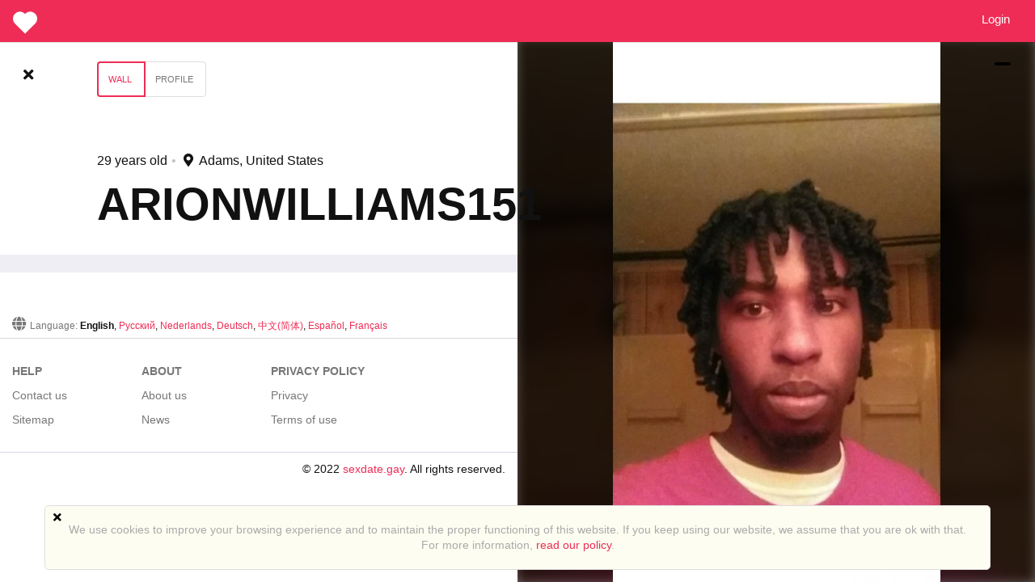

--- FILE ---
content_type: text/html; charset=utf-8
request_url: https://sexdate.gay/users/view/263/wall
body_size: 55306
content:
    <!DOCTYPE html>
    <html dir="ltr" lang="en">
        <head>

            <meta http-equiv="X-UA-Compatible" content="IE=edge,chrome=1">
            <meta name="viewport" content="width=device-width, initial-scale=1">
            <meta http-equiv="Content-Type" content="text/html; charset=utf-8">
            <meta http-equiv="expires" content="0">
            <meta http-equiv="pragma" content="no-cache">
            <meta name="revisit-after" content="3 days">
            <meta name="robots" content="all">
            <link rel="shortcut icon" href="/application/views/flatty/img/favicon/favicon.ico">
<link rel="apple-touch-icon" sizes="180x180" href="/application/views/flatty/img/favicon/apple-touch-icon.png">
<link rel="icon" type="image/png" sizes="32x32" href="/application/views/flatty/img/favicon/favicon-32x32.png">
<link rel="icon" type="image/png" sizes="16x16" href="/application/views/flatty/img/favicon/favicon-16x16.png">
<link rel="manifest" href="/application/views/flatty/img/favicon/manifest.json">
<link rel="mask-icon" href="/application/views/flatty/img/favicon/safari-pinned-tab.svg" color="#5bbad5">
<meta name="msapplication-config" content="/application/views/flatty/img/favicon/browserconfig.xml">
<meta name="theme-color" content="#ffffff">        
          <title>View profile : Arionwilliams151</title>
            <meta name="Description" content="">
    <meta name="Keywords" content="">
  <link rel="canonical" href="https://sexdate.gay/users/view/263/profile">
 <meta property="og:url" content="https://sexdate.gay/users/view/263/profile">
   <meta property="og:image" content="https://sexdate.gay/uploads/user-logo/0/0/2/263/big-477b7c48a4.jpeg">
   <meta property="og:site_name" content="sexdate.gay/">

        <script>
            var site_rtl_settings = 'ltr';
            var is_pjax = parseInt('0');
            var js_events = false;
            var id_user = 0;
            var auth_type = 'guest';
            var is_webpack = true;
        </script>

                    <link rel="stylesheet" href="/application/views/flatty/css/bootstrap-ltr.css">
                        <link href="https://sexdate.gay/application/views/flatty/sets/default/css/style-ltr.css?1666352497" rel="stylesheet" type="text/css" media="screen">

            <script>
              var site_url = 'https://sexdate.gay/';
              var base_url = 'https://sexdate.gay/';
              var site_root = '/';
              var theme = 'flatty';
              var img_folder = 'application/views/flatty/img/';
              var site_error_position = 'center';
              var use_pjax = parseInt('1');
              var pjax_container = '#pjaxcontainer';
            </script>

            <script type="text/javascript" src="https://sexdate.gay/temp/dist/npm.jquery-ui.79ec3394cef066c40655.js"></script><script type="text/javascript" src="https://sexdate.gay/temp/dist/npm.fortawesome.d284712e875106153462.js"></script><script type="text/javascript" src="https://sexdate.gay/temp/dist/npm.bootstrap.c16f7ae20d8d1268966c.js"></script><script type="text/javascript" src="https://sexdate.gay/temp/dist/npm.jquery.4cde4a1a00abad7a0552.js"></script><script type="text/javascript" src="https://sexdate.gay/temp/dist/npm.jquery-pjax.2b2c2247330667d30510.js"></script><script type="text/javascript" src="https://sexdate.gay/temp/dist/607.e0855399552aa2071d44.js"></script><script type="text/javascript" src="https://sexdate.gay/temp/dist/main.3427616c95a28a854456.js"></script>
                <script async src="https://www.googletagmanager.com/gtag/js?id=G-D1L5XCYHKQ"></script>
    <script>
        window.dataLayer = window.dataLayer || [];
        function gtag(){dataLayer.push(arguments);}
        gtag('js', new Date());

        gtag('config', 'G-D1L5XCYHKQ');
    </script>
    <script>
        (function (i, s, o, g, r, a, m) {
            i['GoogleAnalyticsObject'] = r;
            i[r] = i[r] || function () {
                (i[r].q = i[r].q || []).push(arguments)
            }, i[r].l = 1 * new Date();
            a = s.createElement(o),
                    m = s.getElementsByTagName(o)[0];
            a.async = 1;
            a.src = g;
            m.parentNode.insertBefore(a, m)
        })(window, document, 'script', '//www.google-analytics.com/analytics.js', 'ga');

        ga('create', 'G-D1L5XCYHKQ', 'auto', {'allowLinker': true});

        ga('require', 'displayfeatures');
        ga('require', 'linker');
        ga('linker:autoLink', ['payproglobal.com', 'datingsoftware.ru', 'demo.datingpro.com', 'dpdynamicpages.tilda.ws', 'datingpro.tilda.ws']);
        ga('require', 'GTM-P8PCWKG');

        ga(function (tracker) {
            var clientId = tracker.get('clientId') // получаем clientId из Google Analytics
            document.cookie = "_ga_cid=" + clientId + "; path=/"; // сохраняем cookie в _ga_cid
            ga('set', 'dimension3', clientId); // записываем clientId пользователя в параметр
        });

        ga('send', 'pageview');
            </script>

    <!-- Google tag (gtag.js) -->
<script async src="https://www.googletagmanager.com/gtag/js?id=G-D1L5XCYHKQ"></script>
<script>
  window.dataLayer = window.dataLayer || [];
  function gtag(){dataLayer.push(arguments);}
  gtag('js', new Date());

  gtag('config', 'G-D1L5XCYHKQ');
</script>
            

<script type="text/javascript">
    var analyticsEvents = {};
    
    function sendAnalyticsF(event, category, type) {
        if (typeof analyticsEvents[category] === 'undefined') {
            return;
        }
        
        for (var i in analyticsEvents[category]) {
            if (analyticsEvents[category][i] != event) {
                continue;
            }
        
            if (typeof amplitude === 'object') {
                amplitude.logEvent(event);
            }
            
            if (typeof mixpanel === 'object') {
                mixpanel.track(event);
            }
    
            if (typeof ga === 'function') {
                ga('send', 'event', category, event, type);
            }
            
            break;
        }
    }
    
    var profiles = ["admin_extended","user_extended"];
    
    for (var i in profiles) {
        $.getJSON('/analytics/' + profiles[i] + '.json', {}, function(resp) {
            $.extend(true, analyticsEvents, resp);
        });
    }    
</script>
        </head>
        <body class="mod-inner">
            <style>
    .page_overflow {
        overflow: hidden
    }
    .preloader_page {
        position: fixed;
        display: flex;
        justify-content: center;
        align-items: center;
        left: 0;
        right: 0;
        top: 0;
        bottom: 0;
        background: rgba(255, 255, 255, 1);
        z-index: 100000;
    }
    .preloader_page.page_loaded {
        display: none;
    }
    .preloader_page .indicator-logo {
        animation: pulse 2s infinite;
    }
    @keyframes pulse {
        0% {
            transform: scale(1);
        }
        30% {
            transform: scale(1.25);
        }
        40% {
            transform: scale(1);
        }
        50% {
            transform: scale(1.3);
        }
        100% {
            transform: scale(1);
        }
    }
</style>
<div class="preloader_page">
    <svg id="Layer_1" class="indicator-logo" xmlns="http://www.w3.org/2000/svg"
         xmlns:xlink="http://www.w3.org/1999/xlink" xml:space="preserve" version="1.1" x="0px" y="0px" width="80px"
         height="80px" viewBox="0 0 800 800" enable-background="new 0 0 800 800">
                <g>
                    <animateTransform attributeName="transform" type="scale" repeatCount="indefinite" begin="0s"
                                      dur="0.8s" values="1; 1.2; 1; 1" keyTimes="0; 0.1; 0.6; 1"/>
                    <g>
                        <animateTransform attributeName="transform" type="translate" repeatCount="indefinite" begin="0s"
                                          dur="0.8s" values="70 70; 0 0; 70 70; 70 70" keyTimes="0; 0.1; 0.6; 1"/>
                        <path fill="#F06078"
                              d="M475.648,2.081c-52.68,0-103.021,22.231-136.405,55.615c-2.162,2.159-5.972,6.415-5.972,6.415 s-3.273-2.758-7.25-6.73C291.177,22.536,241.996,2.297,191.514,2.297c-46.279,0-93.654,17.022-132.035,55.403 c-80.255,80.251-66.556,200.905-0.345,267.112c66.211,66.215,274.107,274.085,274.107,274.085s211.262-211.572,273.395-273.713 c62.133-62.133,85.343-182.248,0-267.594C567.326,18.283,520.634,2.077,475.648,2.081"/>
                    </g>
                </g>
            </svg>
</div>
<script>
    $(function() {
        $('.preloader_page').addClass('page_loaded');
        $('body').removeClass('page_overflow');
    });
</script>
                                                <script>
	$(function(){
		var data = {"can_like":false,"like_title":"Like"};
		loadScripts(
			'https://sexdate.gay/application/modules/likes/js/../views/flatty/js/likes.js',
			function(){
				likes = new Likes({
					siteUrl: site_url,
					likeTitle: data.like_title,
					canLike: data.can_like
				});
			},
			'',
			{async: true}
		);
	});
</script>
            
                                                    <div id="pjaxcontainer" class="pjaxcontainer">
                        <div class="pjaxcontainer-inner">
                <script type="text/javascript">
                    $.pjax.defaults.version = 'default';
                </script>
                                    <script>
    var banners;
    $(function () {
        loadScripts(
                "https://sexdate.gay/application/modules/banners/js/../views/flatty/js/banners.js",
                function () {
                    banners = new Banners;
                },
                'banners'
                );
    });
</script>
                                <div id="error_block"></div>
                <div id="info_block"></div>
                <div id="success_block"></div>
                                    <nav class="navbar navbar-flatty">
    <div class="container-fluid">
        <!-- Brand and toggle get grouped for better mobile display -->
        <div class="navbar-header">
                            <a class="navbar-brand logo" href="https://sexdate.gay/">
                <img src="/application/views/flatty/logo/mini_logo.png?881414734" border="0"
                alt="Sexdate Gay | gaysex dating and sexdate for gays"
                width="30"
                height="30" id="logo">
                </a>
                        <div class="navbar-ava-xs">  <a href="javascript:void(0);" id="ajax_login_link" class="top-menu-item">
    Login  </a>
  <script>
    $(function () {
      loadScripts(
        ["https://sexdate.gay/application/modules/users/js/users-auth.js"],
        function () {
          usersAuth = new UsersAuth({
            siteUrl: site_url
          });
        },
        ['usersAuth'],
        {async: true}
      );
    });
  </script>
</div>
            <button type="button" class="navbar-toggle collapsed" data-toggle="collapse" data-target="#bs-example-navbar-collapse-1"
                aria-expanded="false">
            </button>
        </div>

        <!-- Collect the nav links, forms, and other content for toggling -->
        <div class="collapse navbar-collapse header-navigation" id="bs-example-navbar-collapse-1">
            <ul class="nav navbar-nav hidden-xs">
                                <li><menu id="users-alerts-menu_links" class="menu-alerts"> 
    </menu>
<script type="text/javascript">
$(function () {
    loadScripts(
        "/application/modules/users/js/top-menu.js",
        function () {
            top_menu = new topMenu({
                siteUrl: site_url,
                parent: '.menu-alerts-item',
                summandsParent: '.menu-alerts-more-item'
            });
        },
        ['top_menu'],
        {async: false}
    );
});
</script></li>
            </ul>
            <ul class="nav navbar-nav navbar-right hidden-xs">
                                <li><menu id="users-alerts-menu" class="menu-alerts">
    </menu>
<script type="text/javascript">
$(function () {
    loadScripts(
            "/application/modules/users/js/top-menu.js",
            function () {
                top_menu = new topMenu({
                    siteUrl: site_url,
                    parent: '.menu-alerts-item',
                    summandsParent: '.menu-alerts-more-item'
                });
            },
            ['top_menu'],
            {async: false}
    );
    $('#menu_users_alerts_top .menu-alerts-more').off().on('click', function() {
        sendAnalytics('dp_user_h_notify_people', 'h', 'notify_people');    });
});
</script>
</li>
                <li>
                      <a href="javascript:void(0);" id="ajax_login_link" class="top-menu-item">
    Login  </a>
  <script>
    $(function () {
      loadScripts(
        ["https://sexdate.gay/application/modules/users/js/users-auth.js"],
        function () {
          usersAuth = new UsersAuth({
            siteUrl: site_url
          });
        },
        ['usersAuth'],
        {async: true}
      );
    });
  </script>
                </li>
            </ul>
            <ul class="nav navbar-nav visible-xs-block">
                <li><menu id="users-alerts-menu_links" class="menu-alerts"> 
    </menu>
<script type="text/javascript">
$(function () {
    loadScripts(
            "/application/modules/users/js/top-menu.js",
            function () {
                new topMenu({
                    siteUrl: site_url,
                    parent: '.menu-alerts-item',
                    summandsParent: '.menu-alerts-more-item'
                });
            }
    );
    
});
</script>
</li>
                                <li>
                                    </li>
                <li>
                        <div class="xs-menu-title">
        Language    </div>
    <select class="form-control" onchange="sendAnalytics('dp_user_rmenu_language_switch', 'right_top_menu', 'language_switch'); locationHref('https://sexdate.gay/languages/change_lang/' + this.value); " >
                                    <option value="1" selected>
                    English
                </option>
                                                <option value="2" >
                    Русский
                </option>
                                                <option value="3" >
                    Nederlands
                </option>
                                                <option value="4" >
                    Deutsch
                </option>
                                                <option value="5" >
                    中文(简体)
                </option>
                                                <option value="14" >
                    Español
                </option>
                                                <option value="15" >
                    Français
                </option>
                        </select>
                </li>
            </ul>
            <div style="height: 50px;">&nbsp;</div>
        </div>
        <!-- /.navbar-collapse -->
    </div>
    <!-- /.container-fluid -->
</nav>
                                            <div class="pre-main-inner-content">
                            <div class="mobile-top-menu">
    <div class="left-box"></div>
    <div class="mobile-menu-wrapper">
    </div>
    <div class="right-box"></div>
</div>
<div class="scroll-to-top fixed mobile-menu-item" data-id="pjaxcontainer"><button class="btn btn-primary btn-large btn-block" title="Back to top"><i class="fa fa-arrow-up" aria-hidden="true"></i></button></div>
<script>
    $(function () {
        loadScripts(
            [
                "https://sexdate.gay/application/js/slick/slick.min.js",
                "https://sexdate.gay/application/modules/menu/js/../views/flatty/js/mobile-top-menu.js"
            ],
            function () {
                var show_demopanel = false;
                var trial_mode = '';
                var off_scroll = false;
                if (typeof isFramed != 'undefined' && !isFramed && trial_mode) {
                    off_scroll = true;
                }
                mTopMenu = new mobileTopMenu({
                    offScroll: off_scroll
                });
            },
            ['mTopMenu'],
            {async: true}
        );
    });
</script>
                                                    </div>
                                                                                            <div class="main-inner-content">
                        <div data-role="page" id="main_page">
                            <div class="container">
                                                                <div class="row row-content">
                                    <div class="col-xs-12 static-alert-block" id="static-alert-block"></div>
                                <script type="text/template" id="twilioRoomContainer">
    <div class="twilio-room_container" style="display:none">
        <div class="modal-body twilio-room">
            <div class="twilio_partner"></div>
            <div class="local-media-tw"></div>
            <div class="twilio_user_info_top">
                <div class="twilio-room_user_info"></div>
            </div>
            <div class="connect-tw" ></div>
            <div class="twilio-room_user">
                                <div class="twilio-room_user_time hide">
                    <span class="twilio-room_user_time-text">Time of call</span>
                    <span class="twilio-room_user_time-counter"></span>
                </div>
            </div>
            <div class="twilio-room_control">
                <div class="twilio-camera-switcher">
                    <?xml version="1.0" encoding="utf-8"?>
                    <!-- Generator: Adobe Illustrator 23.0.2, SVG Export Plug-In . SVG Version: 6.00 Build 0)  -->
                    <svg version="1.1" xmlns="http://www.w3.org/2000/svg" xmlns:xlink="http://www.w3.org/1999/xlink" x="0px" y="0px"
                         viewBox="0 0 100 100" style="enable-background:new 0 0 100 100;" xml:space="preserve">
                        <path d="M90,46c-0.1-0.9-0.8-1.5-1.7-1.4c-0.9,0.1-1.5,0.8-1.4,1.7c0.1,1,0.1,2,0.1,3C87,67.4,72.4,82,54.5,82
                            c-8.7,0-16.8-3.4-23-9.6c-0.6-0.6-1.6-0.6-2.2,0c-0.6,0.6-0.6,1.6,0,2.2c6.7,6.8,15.7,10.5,25.2,10.5c19.6,0,35.6-16,35.6-35.7
                            C90.1,48.3,90.1,47.1,90,46z"/>
                        <path d="M35.2,45.1c-0.6-0.6-1.6-0.6-2.2,0L22.2,55.5c-0.3-1.9-0.5-3.9-0.5-5.8c0-17.9,14.6-32.5,32.5-32.5c8.7,0,16.8,3.4,23,9.5
                            c0.6,0.6,1.6,0.6,2.2,0c0.6-0.6,0.6-1.6,0-2.2C72.6,17.7,63.6,14,54.1,14c-19.6,0-35.6,16-35.6,35.6c0,1.6,0.1,3.1,0.3,4.7
                            l-9.6-9.2c-0.6-0.6-1.6-0.6-2.2,0c-0.6,0.6-0.6,1.6,0,2.2l13,12.5c0.3,0.3,0.7,0.4,1.1,0.4s0.8-0.1,1.1-0.4l13-12.5
                            C35.8,46.7,35.8,45.7,35.2,45.1z"/>
                    </svg>

                </div>
                <div class="twilio_close">
                    <?xml version="1.0" encoding="utf-8"?>
                    <!-- Generator: Adobe Illustrator 23.0.2, SVG Export Plug-In . SVG Version: 6.00 Build 0)  -->
                    <svg version="1.1" xmlns="http://www.w3.org/2000/svg" xmlns:xlink="http://www.w3.org/1999/xlink" x="0px" y="0px"
                         viewBox="0 0 100 100" style="enable-background:new 0 0 100 100;" xml:space="preserve">

                        <path d="M25,31.8c-4.2,2.4-7.4,5.3-9.5,8.6c-1.7,2.8-2.6,5.8-2.6,9L13,61c0,0.4,0.2,0.8,0.5,1.1c0.3,0.3,0.7,0.5,1.1,0.5l16.5,0
                            c0.4,0,0.8-0.2,1.1-0.5c0.3-0.3,0.5-0.7,0.5-1.1l0-11.8c0-1.8,0.8-3.7,2.1-5.1c1.4-1.4,3.2-2.2,4.9-2.2l21.8,0
                            c3.8,0,6.8,3.1,6.8,6.8c0,0,0,0,0,0l0,12.3c0,0.9,0.7,1.6,1.6,1.6l16.5,0c0.9,0,1.6-0.7,1.6-1.6l0-12.3
                            c0-13.7-14.1-23.2-37.4-23.2C40,25.5,32.2,27.7,25,31.8z M84.8,48.8l0,10.7l-13.3,0l0-10.7c0,0,0,0,0,0c0-5.5-4.5-10-10-10
                            l-21.8,0c-2.6,0-5.3,1.2-7.2,3.2c-1.9,2-3,4.6-3,7.3l0,10.2l-13.3,0l0-10.1c0-7.4,5.7-12.1,10.4-14.7c6.7-3.7,13.9-5.8,24-5.8
                            C72,28.7,84.8,37,84.8,48.8z"/>

                        <path d="M49.3,74.4c0.3,0.3,0.7,0.5,1.1,0.5c0.4,0,0.8-0.2,1.1-0.5l7-7c0.6-0.6,0.6-1.6,0-2.3c-0.6-0.6-1.6-0.6-2.3,0l-4.3,4.3
                                v-14c0-0.9-0.7-1.6-1.6-1.6c-0.9,0-1.6,0.7-1.6,1.6v14l-4.2-4.2c-0.6-0.6-1.6-0.6-2.3,0c-0.6,0.6-0.6,1.6,0,2.3L49.3,74.4z"/>

                </svg>
                </div>
                <div class="twilio-room_control_left">
                    <div class="twilio-camera-off">
                        <?xml version="1.0" encoding="utf-8"?>
                        <!-- Generator: Adobe Illustrator 23.0.2, SVG Export Plug-In . SVG Version: 6.00 Build 0)  -->
                        <svg version="1.1" xmlns="http://www.w3.org/2000/svg" xmlns:xlink="http://www.w3.org/1999/xlink" x="0px" y="0px"
                             viewBox="0 0 100 100" style="enable-background:new 0 0 100 100;" xml:space="preserve">
                                <path d="M9.4,59.8h7v7.7c0,0.8,0.6,1.4,1.4,1.4h53.3c0.8,0,1.4-0.6,1.4-1.4v-12L90,63c0.4,0.2,1,0.2,1.4-0.1
                                    c0.4-0.3,0.6-0.7,0.6-1.2V38.2c0-0.5-0.2-0.9-0.6-1.2c-0.2-0.2-0.5-0.2-0.8-0.2c-0.2,0-0.4,0-0.6,0.1l-17.3,7.6v-12
                                    c0-0.8-0.6-1.4-1.4-1.4H17.9c-0.8,0-1.4,0.6-1.4,1.4v7.7h-7c-0.8,0-1.4,0.6-1.4,1.4v16.8C8,59.1,8.6,59.8,9.4,59.8z M72.7,47.6
                                    l16.4-7.2v19.1l-16.4-7.2c0,0,0,0-0.1,0L72.7,47.6C72.7,47.6,72.7,47.6,72.7,47.6z M19.3,33.8h50.5V66H19.3v-7.7V41.5V33.8z
                                     M10.9,43h5.6v13.9h-5.6V43z"/>
                            <line class="line-off" x1="30%" y1="75%" x2="70%" y2="22%" stroke="red" style="stroke-width: 4px;stroke-width: 4px;stroke:#f9f9f9;fill: none; display: none"></line>
                            </svg>
                    </div>
                    <div class="twilio-mute-switcher">
                        <?xml version="1.0" encoding="utf-8"?>
                        <!-- Generator: Adobe Illustrator 23.0.2, SVG Export Plug-In . SVG Version: 6.00 Build 0)  -->
                        <svg version="1.1" xmlns="http://www.w3.org/2000/svg" xmlns:xlink="http://www.w3.org/1999/xlink" x="0px" y="0px"
                             viewBox="0 0 100 100" style="enable-background:new 0 0 100 100;" xml:space="preserve">
                        <path d="M49.7,62.8c7.5,0,13.7-6.1,13.7-13.7V34.5c0-7.5-6.1-13.7-13.7-13.7S36,26.9,36,34.5v14.6C36,56.6,42.1,62.8,49.7,62.8z
                            M38.9,34.5c0-5.9,4.8-10.8,10.8-10.8s10.8,4.8,10.8,10.8v14.6c0,5.9-4.8,10.8-10.8,10.8S38.9,55,38.9,49.1V34.5z"/>
                        <path d="M69.5,55.4v-7c0-0.8-0.6-1.4-1.4-1.4s-1.4,0.6-1.4,1.4v7c0,10.2-13.2,12.5-16.9,12.5s-16.9-2.3-16.9-12.5v-7
                            c0-0.8-0.6-1.4-1.4-1.4s-1.4,0.6-1.4,1.4v7c0,11.3,11.6,14.7,18.4,15.3V76H30.8c-0.8,0-1.4,0.6-1.4,1.4c0,0.8,0.6,1.4,1.4,1.4
                            h37.8c0.8,0,1.4-0.6,1.4-1.4c0-0.8-0.6-1.4-1.4-1.4H51.1v-5.3C57.9,70.1,69.5,66.7,69.5,55.4z"/>
                            <line class="line-off" x1="33%" y1="70%" x2="70%" y2="20%" stroke="red" style="stroke-width: 4px;stroke-width: 4px;stroke:#f9f9f9;fill: none; display: none"></line>
                    </svg>
                    </div>
                </div>
            </div>
        </div>
    </div>
</script>

<script type="text/template" id="callingIndicator">
    <div class="menu-video-item menu-item no-notifications" data-toggle="tooltip" data-placement="bottom" data-original-title="Incoming call">
        <a id="menu-video-more" href="" class="uam-top menu-video-more" data-target="#" data-toggle="dropdown" aria-haspopup="true" role="button" aria-expanded="false" data-pjax="0">
            <i class="fas fa-video fa-lg item"><div class="pulsar-icon"></div></i>
            <span class="badge sum"></span>
            </a>
        <div class="menu-video-more dropdown-menu" role="menu" aria-labelledby="menu-video-more">
            <div class="menu-alerts-more-triangle"></div>
            <div class="summand new_video"></div>
            <div class="menu-alerts-more-items"></div>
            <div class="menu-alerts-more-item menu-video-view-all clearfix tac"></div>
        </div>
    </div>
</script>

<script type="text/template" id="callingToPartner">
    <div>
        <div class="message-top">
            <a href="#" id="messageImage">
                <img id="partnerthumbs" style="margin-bottom: 10px;" src="">
            </a>
            <div class="message-top-text">
                <span class="partner_name"></span>
                <div class="partner_year"> <span class="partner_year_numb"></span>&nbsp;years old</div>
            </div>
        </div>
        <div class="message-body">
            <div class="alert-twilio-btn-box">
                <svg class="accept-chat" version="1.1" xmlns="http://www.w3.org/2000/svg" xmlns:xlink="http://www.w3.org/1999/xlink" x="0px" y="0px"
                     viewBox="0 0 100 100" style="enable-background:new 0 0 100 100;" xml:space="preserve">
                        <path d="M52.2,83.8c4.7,1.3,9,1.5,12.7,0.6c3.2-0.7,5.9-2.3,8.2-4.5l8.3-8.3c0.3-0.3,0.5-0.7,0.5-1.1c0-0.4-0.2-0.8-0.5-1.1
                            L69.8,57.7c-0.3-0.3-0.7-0.5-1.1-0.5c-0.4,0-0.8,0.2-1.1,0.5l-8.4,8.4c-1.3,1.3-3.1,2-5.1,2.1c-2,0-3.8-0.7-5-1.9L33.6,50.8
                            c-2.7-2.7-2.7-7,0-9.7c0,0,0,0,0,0l8.7-8.7c0.6-0.6,0.6-1.6,0-2.3L30.6,18.6C30,18,29,18,28.4,18.6l-8.7,8.7
                            c-9.7,9.7-6.4,26.4,10,42.8C37.2,77.6,44.3,81.5,52.2,83.8z M22,29.5l7.5-7.5l9.4,9.4l-7.5,7.5c0,0,0,0,0,0
                            c-3.9,3.9-3.9,10.2,0,14.2l15.4,15.4c1.9,1.9,4.5,2.9,7.4,2.9c2.8,0,5.4-1.1,7.3-3l7.2-7.2l9.4,9.4l-7.2,7.2
                            c-5.2,5.2-12.6,4.6-17.8,3.1C45.6,78.6,39.1,75,32,67.8C16.9,52.7,13.6,37.8,22,29.5z"/>

                                    <path d="M64.8,42.9c-0.1-4.9-3.9-8.7-8.8-8.9c-2.3-0.1-2.3,3.5,0,3.6c3,0.1,5.2,2.4,5.3,5.3C61.3,45.1,64.9,45.1,64.8,42.9
                            L64.8,42.9z"/>
                                    <path d="M75.9,43.3c-0.3-11.3-9-20-20.3-20.3c-2.3-0.1-2.3,3.5,0,3.6c9.3,0.3,16.5,7.5,16.7,16.8C72.4,45.6,75.9,45.6,75.9,43.3
                            L75.9,43.3z"/>
                                    <path d="M84.7,41.5c-0.4-15.2-12.1-27-27.3-27.5c-2.3-0.1-2.3,3.5,0,3.6C70.6,18,80.8,28.2,81.2,41.5
                            C81.2,43.8,84.8,43.8,84.7,41.5L84.7,41.5z"/>
                </svg>
                <?xml version="1.0" encoding="utf-8"?>
                <svg class="decline-chat" version="1.1" xmlns="http://www.w3.org/2000/svg" xmlns:xlink="http://www.w3.org/1999/xlink" x="0px" y="0px"
                     viewBox="0 0 100 100" style="enable-background:new 0 0 100 100;" xml:space="preserve">

                        <path d="M25,31.8c-4.2,2.4-7.4,5.3-9.5,8.6c-1.7,2.8-2.6,5.8-2.6,9L13,61c0,0.4,0.2,0.8,0.5,1.1c0.3,0.3,0.7,0.5,1.1,0.5l16.5,0
                            c0.4,0,0.8-0.2,1.1-0.5c0.3-0.3,0.5-0.7,0.5-1.1l0-11.8c0-1.8,0.8-3.7,2.1-5.1c1.4-1.4,3.2-2.2,4.9-2.2l21.8,0
                            c3.8,0,6.8,3.1,6.8,6.8c0,0,0,0,0,0l0,12.3c0,0.9,0.7,1.6,1.6,1.6l16.5,0c0.9,0,1.6-0.7,1.6-1.6l0-12.3
                            c0-13.7-14.1-23.2-37.4-23.2C40,25.5,32.2,27.7,25,31.8z M84.8,48.8l0,10.7l-13.3,0l0-10.7c0,0,0,0,0,0c0-5.5-4.5-10-10-10
                            l-21.8,0c-2.6,0-5.3,1.2-7.2,3.2c-1.9,2-3,4.6-3,7.3l0,10.2l-13.3,0l0-10.1c0-7.4,5.7-12.1,10.4-14.7c6.7-3.7,13.9-5.8,24-5.8
                            C72,28.7,84.8,37,84.8,48.8z"/>

                    <path d="M49.3,74.4c0.3,0.3,0.7,0.5,1.1,0.5c0.4,0,0.8-0.2,1.1-0.5l7-7c0.6-0.6,0.6-1.6,0-2.3c-0.6-0.6-1.6-0.6-2.3,0l-4.3,4.3
                                v-14c0-0.9-0.7-1.6-1.6-1.6c-0.9,0-1.6,0.7-1.6,1.6v14l-4.2-4.2c-0.6-0.6-1.6-0.6-2.3,0c-0.6,0.6-0.6,1.6,0,2.3L49.3,74.4z"/>

                </svg>

            </div>
        </div>
    </div>
</script>

<script src="//sdk.twilio.com/js/video/releases/2.21.0/twilio-video.min.js"></script>
</div></div>


<div class="magazine-profile">
            <div class="magazine-profile__media mag-portrait">
            <div class="magazine-profile__avabg" style="background: url(https://sexdate.gay/uploads/user-logo/0/0/2/263/middle-477b7c48a4.jpeg) no-repeat center / cover;"></div>
            <div class="magazine-profile__ava">
                <a id="user_photo" data-profile_id='263'>
                    <picture>
        <source data-srcset="https://sexdate.gay/uploads/user-logo/0/0/2/263/grand-477b7c48a4.jpeg 960w, https://sexdate.gay/uploads/user-logo/0/0/2/263/great-477b7c48a4.jpeg 305w, https://sexdate.gay/uploads/user-logo/0/0/2/263/big-477b7c48a4.jpeg 200w, https://sexdate.gay/uploads/user-logo/0/0/2/263/middle-477b7c48a4.jpeg 100w, https://sexdate.gay/uploads/user-logo/0/0/2/263/small-477b7c48a4.jpeg 60w" type="image/jpeg" media="(max-width: 960px)">
    <img src="/uploads/default/grand-default-user-logo.png"
         data-src="https://sexdate.gay/uploads/user-logo/0/0/2/263/grand-477b7c48a4.jpeg"
         alt="Arionwilliams151"
         title="Arionwilliams151"
         class="img-responsive img-responsive lazyload lazy-grand"
         data-size="grand"/>
</picture>
                </a>

                                <div class="view-photo-button photo-action-js">
                    View photo                </div>

                <script>
                    $(function () {
                        loadScripts(
                                ["https://sexdate.gay/application/modules/users/js/../views/flatty/js/users-avatar.js"],
                                function () {
                                    user_avatar = new UsersAvatar({
                                        site_url: site_url,
                                        id_user:263 ,
                                        saveAfterSelect: false,
                                        haveAvatar: '',
                                        callback: function () {
                                            (new usersSettings({siteUrl: site_url})).rebuild('user_logo');
                                        }
                                    });
                                },
                                ['user_avatar'],
                                {async: false}
                        );
                    });
                </script>
            </div>
            <div class="magazine-profile__status">
                                                                </div>
            <div class="magazine-profile__recentmedia">
                <div class="clearfix user-media-block" id="user_recent_photos">
    <div class="mag-recent-media">
         
    </div>

<script>
    $(function(){
        loadScripts(
            "https://sexdate.gay/application/modules/media/js/../views/flatty/js/media.js",
            function(){
                mediagallery = new media({
                    siteUrl: site_url,
                    galleryContentPage: '1',
                    btnOk: "OK",
                    btnCancel: "Cancel",
                    galleryContentParam: 'all',
                    idUser: 263,
                    all_loaded: 1,
                    lang_delete_confirm: 'Do you really want to delete the file(s)?',
                    lang_delete_confirm_album: 'Do you really want to delete the album?',
                    recentTemplate: 'magazine',
                    mSendDisabled: "",
                    mRequestExists: "",
                    mViewDisabled: ""
                });
            },
            ['mediagallery'],
            {async: true}
        );
    });
</script>
</div>
<script>
    $(function () {
        loadScripts(
                "https://sexdate.gay/application/modules/media/js/../views/flatty/js/media.js",
                function () {
                    recent_mediagallery = new media({
                        siteUrl: site_url,
                        gallery_name: 'recent_mediagallery',
                        galleryContentPage: 1,
                        idUser: '263',
                        all_loaded: 1,
                        btnOk: "OK",
                        btnCancel: "Cancel",
                        lang_delete_confirm: 'Do you really want to delete the file(s)?',
                        lang_delete_confirm_album: 'Do you really want to delete the album?',
                        galleryContentDiv: 'user_recent_photos',
                        post_data: {filter_duplicate: 1},
                        load_on_scroll: false,
                        direction: 'desc',
                        refreshRecentPhotosDiv: '#user_recent_photos',
                        refreshRecentPhotosButton: '#refresh_user_recent_photos',
                        recentMediaUrl: 'media/ajax_get_user_recent_media',
                        recentPhotos: 3,
                        recentTemplate: 'magazine'
                    });
                },
                'recent_mediagallery',
                {async: false}
        );
    });
</script>
            </div>
        </div>

        <div class="magazine-profile__text">
            <div class="magazine-profile__content">

                                    <div class="magazine-profile__tabs">
                        <div class="profile-menu clearfix">
    <ul class="btn-group mb10">
                                        <li class="btn btn-default active">
                                <a data-pjax-no-scroll="1" href="https://sexdate.gay/users/view/263/wall">
                    Wall
                </a>
            </li>
                        <li class="btn btn-default  ">
                        <a data-pjax-no-scroll="1" href="https://sexdate.gay/users/view/263/profile">
                Profile
            </a>
        </li>
            </ul>
</div>
                    </div>

                    <div class="magazine-profile__prename user-all-magazine-description">
    29 years old<span class="dot-splitter">•</span>
    <span >
        <i class="fas fa-map-marker-alt"></i>&nbsp;
                    Adams, United States
            </span>
    <script>
        $(function () {
            loadScripts(
                ["https://sexdate.gay/application/modules/users/js/users-settings.js"],
                function () {
                    change_location = new usersSettings({
                        siteUrl: site_url,
                        langs: {
                            link_select_region: "Manage location"
                        }
                    });
                },
                ['change_location'],
                {async: false}
            );
        });
    </script>
</div>

<h1 class="magazine-profile__name">Arionwilliams151</h1>

                    <div class="description">
                        <div class="view-user">
                            <div class="view-user__wall">
                                                                                                                                    
<div id="wall" class="wall"></div>

<script>
  var wall
  $(function () {
    var wall_params = {"id":"wall","place":"viewprofile","id_user":0,"id_wall":263,"url_load":"https:\/\/sexdate.gay\/wall_events\/ajax_get_events\/all\/","url_load_new":"https:\/\/sexdate.gay\/wall_events\/ajax_get_events\/new\/","url_post":"https:\/\/sexdate.gay\/wall_events\/ajax_post\/","url_delete":"https:\/\/sexdate.gay\/wall_events\/ajax_post_delete\/","url_upload":"wall_events\/post_upload\/263\/viewprofile","view_button_title":"View more","image_lng":"Image","image_upload_config":{"id":"7","gid":"wall-image","name":"Wall image","min_height":"0","min_width":"0","max_height":"2000","max_width":"2000","max_size":"10485760","is_webp":"0","name_format":"generate","file_formats":["jpg","jpeg","gif","png","webp"],"default_img":"","date_add":"2022-10-21 11:39:23","enable_formats":{"jpg":1,"jpeg":1,"gif":1,"png":1,"webp":1},"allowed_mimes":["image\/jpeg","image\/pjpeg","image\/gif","image\/png","image\/x-png","image\/webp"],"file_formats_str":"jpg|jpeg|gif|png|webp","is_webp_support":true,"thumbs":{"18":{"id":"19","config_id":"7","prefix":"grand","width":"960","height":"720","effect":"none","watermark_id":"0","crop_param":"resize","crop_color":"ffffff","animation":"0","delay":"0","loops":"0","disposal":"0","transparent_color":"ffffff","rotation_angle":"0","date_add":"2022-10-21 11:39:23"},"19":{"id":"20","config_id":"7","prefix":"big","width":"200","height":"200","effect":"none","watermark_id":"0","crop_param":"crop","crop_color":"ffffff","animation":"0","delay":"0","loops":"0","disposal":"0","transparent_color":"ffffff","rotation_angle":"0","date_add":"2022-10-21 11:39:23"},"20":{"id":"21","config_id":"7","prefix":"middle","width":"100","height":"100","effect":"none","watermark_id":"0","crop_param":"crop","crop_color":"ffffff","animation":"0","delay":"0","loops":"0","disposal":"0","transparent_color":"ffffff","rotation_angle":"0","date_add":"2022-10-21 11:39:23"},"21":{"id":"22","config_id":"7","prefix":"small","width":"60","height":"60","effect":"none","watermark_id":"0","crop_param":"crop","crop_color":"ffffff","animation":"0","delay":"0","loops":"0","disposal":"0","transparent_color":"ffffff","rotation_angle":"0","date_add":"2022-10-21 11:39:23"}}},"video_upload_config":{"id":"3","gid":"wall-video","name":"Wall video","max_size":"104857600","file_formats":["avi","flv","mkv","asf","mpeg"],"upload_type":"local","use_convert":"1","use_thumbs":"1","default_img":"","thumbs_settings":[{"gid":"small","width":100,"height":70,"animated":0},{"gid":"middle","width":200,"height":140,"animated":0},{"gid":"big","width":480,"height":360,"animated":0},{"gid":"grand","width":960,"height":720,"animated":0}],"local_settings":{"width":480,"height":360,"audio_freq":"22050","audio_brate":"64k","video_brate":"300k","video_rate":"50"},"module":"wall_events","model":"Wall_events_model","method_status":"video_callback","date_add":"2022-10-21 11:39:24","enable_formats":{"avi":1,"flv":1,"mkv":1,"asf":1,"mpeg":1},"allowed_mimes":["video\/x-msvideo","video\/avi","video\/msvideo","application\/x-troff-msvideo","video\/x-flv","video\/flv","application\/octet-stream","video\/x-matroska","video\/x-ms-asf","video\/mpeg"],"file_formats_str":"avi|flv|mkv|asf|mpeg"},"audio_upload_config":{"allowed_mimes":[]},"max_upload_size":"104857600","allowed_mimes":["image\/jpeg","image\/pjpeg","image\/gif","image\/png","image\/x-png","image\/webp","video\/x-msvideo","video\/avi","video\/msvideo","application\/x-troff-msvideo","video\/x-flv","video\/flv","application\/octet-stream","video\/x-matroska","video\/x-ms-asf","video\/mpeg"],"show_post_form":0} ||
    {}

    wall_params.id = 'wall'
    wall_params.onInit = function () {
      $('#wall_post').removeClass('hide');
    }

    loadScripts(
      "/application/modules/wall_events/views/flatty/js/wall.js",
      function () {
        wall = new Wall().init(wall_params).loadEvents()
      },
      'wall',
      { async: false }
    )

    $('#wall_permissions_link').click(function () {
      ajax_permissions_form(site_url + 'wall_events/ajax_user_permissions/')
      return false
    })

    user_ajax_permissions = new loadingContent({
      loadBlockWidth: '400px',
      loadBlockLeftType: 'center',
      loadBlockTopType: 'top',
      loadBlockTopPoint: 100,
      closeBtnClass: 'w'
    })

    if (wall_params.show_post_form) {
      loadScripts(
        "https://sexdate.gay/application/js/uploader.js",
        function () {
          var lang_data = {
            errors: {
              file_missing: "File is missing"
            }
          }
          mu = new uploader({
            Accept: 'application/json',
            siteUrl: site_url,
            uploadUrl: wall_params.url_upload,
            zoneId: 'dndfiles',
            fileId: 'multiupload',
            formId: 'wall_upload_form',
            sendType: 'file',
            sendId: 'btn_send',
            messageId: 'attach-input-error',
            warningId: 'attach-input-warning',
            maxFileSize: wall_params.max_upload_size,
            mimeType: wall_params.allowed_mimes,
            lang: lang_data,
            langs: {
              exceeded: "File too large",
              mime: "Mime type is not allowed"
            },
            isFileEmpty: true,
            cbOnComplete: function (data) {
              wall.properties.uploaded = true
              if (data.id) {
                $('#wall_upload_form').find('input[name="id"]').val(data.id)
              }
              if (data.joined_id) {
                $('#wall_event_' + data.joined_id).remove()
              }
            },
            cbOnQueueComplete: function () {
              $('#wall_upload_form').find('input[name="id"]').val('0')
              if (!wall.properties.uploaded) {
                wall.newPost(function () {
                  wall.loadEvents('new')
                })
              } else {
                $('#wall_post_text').val('')
                $('#wall_embed_code').val('')
                wall.loadEvents('new')
              }
              wall.properties.uploaded = false
            },
            createThumb: true,
            thumbWidth: 100,
            thumbHeight: 100,
            thumbCrop: true,
            thumbJpeg: false,
            thumbBg: 'transparent',
            fileListInZone: true,
            jqueryFormPluginUrl: 'https://sexdate.gay/application/js/jquery.form.min.js'
          })
        },
        ['mu'],
        { async: false }
      )
    }

    function wallpostActivate () {

    }

    $('#wall_post_text').on('focus', function (event) {
      $(this).removeClass('innactive')
      $('.b-timeline-addpost__controls').show()

      $('#btn_send').appendTo('.b-timeline-addpost__controls_right')
    })

    $('body').on('click', function (e) {
      var container = $('.b-timeline-addpost')
      var parrent = $('#wall_post_text').parent()

      if (container.has(e.target).length === 0) {
        $('#wall_post_text').addClass('innactive')
        $('.b-timeline-addpost__controls').hide()
        $('.b-timeline-addpost__file').hide()
        $('.b-timeline-addpost__embed').hide()

        $('#btn_send').appendTo(parrent)
      }
    })
  })

  $(document)
    .on('dragenter', '#wall_post', function () {
      $('#wall_post_upload_form').slideDown()
    })
    .on('pjax:start', function (e) {
      $(document).off('dragenter', '#wall_post')
    })

  function ajax_permissions_form (url) {
    $.ajax({
      url: url,
      cache: false,
      data: { redirect_url: location.href },
      success: function (data) {
        user_ajax_permissions.show_load_block(data)
      },
      type: 'POST'
    })
  }
</script>
                            </div>
                        </div>
                    </div>
                
                
                                                                                
            </div>
            <div class="magazine-profile__pagecontrols magazine-profile__pagecontrols_topleft">
                <a href="https://sexdate.gay/users/search"><span class="fa fa-times"></span></a>
            </div>
                    </div>
    </div>

<div class="container"><div class="row">
                        </div>
                    </div>
                </div>
                                            	<div class="mod-cookie-policy" id="cookie_policy_block">
    <div class="container">
       <div class="row">
            <p>We use cookies to improve your browsing experience and to maintain the proper functioning of this website. If you keep using our website, we assume that you are ok with that. For more information, <a href="		https://sexdate.gay/content/view/privacy-and-security	" id="cookie_policy_link">read our policy</a>.</p>
            <a href="javascript:void(0);" class="close-btn-cookie" id="cookie_policy_close"><i class="fa fa-times"></i></a>
        </div>
    </div>
</div>
<script>
	$(function(){
		loadScripts(
            "https://sexdate.gay/application/modules/cookie_policy/js/cookie_policy.js",
            function(){
                cookie_poilicy = new cookiePolicy({
                    siteUrl: '/',
                    domain: '',
                    path: '/',
                });
            },
            'cookie_poilicy',
            {async: false}
        );
	});
</script>
                <div class="logo-mobile-version"></div>
            
            </div>
        </div>
                        <footer>
            <div class="container-fluid" id="footer_banner">
                <div class="row">
                    <div class="col-xs-12 col-md-12">
                        <ul class="footer-banners">
                                                    </ul>
                    </div>
                </div>
            </div>
            <div class="container-fluid" id="footer_languages">
                <div class="row">
                    <div class="col-md-12">
                        <ul class="footer-languages">
                            <span><i class="fa fa-globe"></i>Language:</span>
            <li >
            <a class="active">English</a>,        </li>
                <li >
            <a onclick="sendAnalytics('dp_user_f_language_switch', 'f', 'language_switch');locationHref('https://sexdate.gay/languages/change_lang/2', 'hard');">Русский</a>,        </li>
                <li >
            <a onclick="sendAnalytics('dp_user_f_language_switch', 'f', 'language_switch');locationHref('https://sexdate.gay/languages/change_lang/3', 'hard');">Nederlands</a>,        </li>
                <li >
            <a onclick="sendAnalytics('dp_user_f_language_switch', 'f', 'language_switch');locationHref('https://sexdate.gay/languages/change_lang/4', 'hard');">Deutsch</a>,        </li>
                <li >
            <a onclick="sendAnalytics('dp_user_f_language_switch', 'f', 'language_switch');locationHref('https://sexdate.gay/languages/change_lang/5', 'hard');">中文(简体)</a>,        </li>
                <li >
            <a onclick="sendAnalytics('dp_user_f_language_switch', 'f', 'language_switch');locationHref('https://sexdate.gay/languages/change_lang/14', 'hard');">Español</a>,        </li>
                <li class="last">
            <a onclick="sendAnalytics('dp_user_f_language_switch', 'f', 'language_switch');locationHref('https://sexdate.gay/languages/change_lang/15', 'hard');">Français</a>        </li>
                            </ul>
                    </div>
                </div>
            </div>
            <div class="footer-menu">
                <div class="container-fluid" id="footer_menu">
                    <div class="row">
                                    <div class="col-sm-3 col-md-2 footer-menu-column">
                <div class="footer-menu-title-block" data-title="Help " data-id="footer-menu-title-0" id="footer-menu-title-0">
                    Help 
                </div>
                                    <ul class="footer-menu-list-block list-group">
                                                    <li onclick="sendAnalytics('dp_user_f_contact_us', 'f', 'footer-menu-contact-item');" class="footer-menu-list-group-item">
                                <a id="footer_footer-menu-help-item_footer-menu-contact-item" href="https://sexdate.gay/contact_us/">
                                    <div class="footer-menu-list-group-item-text">
                                        <span class="fm-icon"><i class="fa fa-angle-right"></i></span>
                                        Contact us
                                    </div>
                                </a>
                            </li>
                                                    <li onclick="sendAnalytics('dp_user_f_sitemap', 'f', 'footer-menu-map-item');" class="footer-menu-list-group-item">
                                <a id="footer_footer-menu-help-item_footer-menu-map-item" href="https://sexdate.gay/site_map/">
                                    <div class="footer-menu-list-group-item-text">
                                        <span class="fm-icon"><i class="fa fa-angle-right"></i></span>
                                        Sitemap
                                    </div>
                                </a>
                            </li>
                                            </ul>
                            </div>
                    <div class="col-sm-3 col-md-2 footer-menu-column">
                <div class="footer-menu-title-block" data-title="About" data-id="footer-menu-title-1" id="footer-menu-title-1">
                    About
                </div>
                                    <ul class="footer-menu-list-block list-group">
                                                    <li onclick="sendAnalytics('dp_user_f_about_us', 'f', 'footer-menu-about-us-item');" class="footer-menu-list-group-item">
                                <a id="footer_footer-menu-about-item_footer-menu-about-us-item" href="https://sexdate.gay/content/view/about-us">
                                    <div class="footer-menu-list-group-item-text">
                                        <span class="fm-icon"><i class="fa fa-angle-right"></i></span>
                                        About us
                                    </div>
                                </a>
                            </li>
                                                    <li onclick="sendAnalytics('dp_user_f_news', 'f', 'footer-menu-news-item');" class="footer-menu-list-group-item">
                                <a id="footer_footer-menu-about-item_footer-menu-news-item" href="https://sexdate.gay/news/">
                                    <div class="footer-menu-list-group-item-text">
                                        <span class="fm-icon"><i class="fa fa-angle-right"></i></span>
                                        News
                                    </div>
                                </a>
                            </li>
                                            </ul>
                            </div>
                    <div class="col-sm-3 col-md-2 footer-menu-column">
                <div class="footer-menu-title-block" data-title="Privacy Policy" data-id="footer-menu-title-2" id="footer-menu-title-2">
                    Privacy Policy
                </div>
                                    <ul class="footer-menu-list-block list-group">
                                                    <li onclick="sendAnalytics('dp_user_f_privacy', 'f', 'footer-menu-privacy-item');" class="footer-menu-list-group-item">
                                <a id="footer_footer-menu-policy-item_footer-menu-privacy-item" href="https://sexdate.gay/content/view/privacy-and-security">
                                    <div class="footer-menu-list-group-item-text">
                                        <span class="fm-icon"><i class="fa fa-angle-right"></i></span>
                                        Privacy
                                    </div>
                                </a>
                            </li>
                                                    <li onclick="sendAnalytics('dp_user_f_terms', 'f', 'footer-menu-terms-item');" class="footer-menu-list-group-item">
                                <a id="footer_footer-menu-policy-item_footer-menu-terms-item" href="https://sexdate.gay/content/view/legal-terms">
                                    <div class="footer-menu-list-group-item-text">
                                        <span class="fm-icon"><i class="fa fa-angle-right"></i></span>
                                        Terms of use
                                    </div>
                                </a>
                            </li>
                                            </ul>
                            </div>
                                <div class="col-sm-12 col-md-4 mobile_app_links">
                                                    </div>
                    </div>
                </div>
            </div>
            <div class="footer-info">
                <div class="container-fluid" id="footer_info">
                    <div class="row">
                         <div class="col-sm-6 col-md-6"></div>                        <div class="col-sm-6 col-md-6">
                            <div class="copyright">
                                © 2022 <a href="https://sexdate.gay/">sexdate.gay</a>. All rights reserved.                            </div>
                        </div>
                    </div>
                </div>
            </div>
        </footer>
        
        <script>
            $('body').removeClass('index-page site-page')
                     .addClass('site-page mod-inner');
                             $('body').removeClass('mod-likeme mod-likeme-matches').addClass('mod-magazine');
                    </script>

        <script>
          $(function() {
            $('body').removeClass('mod-magazine');
            $('body').addClass('mod-magazine');
            $.datepicker.setDefaults($.datepicker.regional["en"]);
          });
        </script>

                </div>

                	<script sync type="text/javascript" src="https://sexdate.gay/application/js/emoji-picker/js/config.js"></script>
        	<script sync type="text/javascript" src="https://sexdate.gay/application/js/emoji-picker/js/util.js"></script>
        	<script sync type="text/javascript" src="https://sexdate.gay/application/js/emoji-picker/js/jquery.emojiarea.js"></script>
        	<script sync type="text/javascript" src="https://sexdate.gay/application/js/emoji-picker/js/emoji-picker.js"></script>

                 	<script sync type="text/javascript" src="https://sexdate.gay/application/js/twigjs/twig.js"></script>
        <script src="//twemoji.maxcdn.com/twemoji.min.js"></script>

        <script type="text/javascript" src="https://sexdate.gay/temp/dist/modules.34d29e66092cccd4e35b.js"></script>        <script type="text/javascript" src="https://sexdate.gay/temp/dist/modules_multi_request.4516267e53d0091cf67d.js"></script>
        
        <script type="text/javascript">
          $(function () {
            const messages = {"error":{},"info":{},"success":{},"header":false,"subheader":false,"help":false,"back_link":false};
            new pginfo({'messages': messages});

            alerts = new Alerts({
              alertOkName: "OK",
              alertCancelName: "Cancel",
              alertConfirmClass: "",
            });
            notifications = new Notifications();
          });
        </script>

                        	</body>
</html>


--- FILE ---
content_type: text/html; charset=utf-8
request_url: https://sexdate.gay/start/ajax_backend/
body_size: 1822
content:
{"site_url":"https:\/\/sexdate.gay\/","site_root":"\/","base_url":"https:\/\/sexdate.gay\/","general_path_relative":"https:\/\/sexdate.gay\/application\/views\/","js_folder":"application\/js\/","_LANG":{"id":"1","name":"English","code":"en","status":"1","rtl":"ltr","is_default":"1","date_created":"2022-10-21 11:35:57"},"DM":"&lrm;","DEMO_MODE":"0","auth_type":false,"date_format_js":{"date_literal":"DD MMMM YYYY","date_literal_short":"DD MMM YYYY","date_time_literal":"DD MMMM YYYY, HH:mm","date_time_literal_short":"","time_numeric":"HH:mm:ss"},"date_format_st":{"date_literal":"%d %B %Y","date_literal_short":"%d %b %Y","date_time_literal":"%d %B %Y, %H:%M","date_time_literal_short":"","time_numeric":"%H:%M:%S"},"date_format_ui":{"date_literal":"dd MM yy","date_literal_short":"dd M yy","date_time_literal":"dd MM yy, :","date_time_literal_short":"","time_numeric":"::"},"theme":"flatty","color_scheme":"default","img_folder":"application\/views\/flatty\/img\/","css_folder":"application\/views\/flatty\/sets\/default\/css\/","logo_settings":{"width":"111","height":"21","name":"logo_en.png","path":"application\/views\/flatty\/logo\/1\/logo_en.png","path_colour_set":"application\/views\/flatty\/logo\/1\/logo_en.png","text_logo":""},"mini_logo_settings":{"width":"30","height":"30","name":"mini_logo.png","path":"application\/views\/flatty\/logo\/mini_logo.png","path_colour_set":"application\/views\/flatty\/logo\/1\/mini_logo.png","text_logo_mini":""},"user_session_data":{"session_id":"e8ab8a22cff2fd782c109dd2ac566f3b","ip_address":"316480297","user_agent":"Mozilla\/5.0 (Macintosh; Intel Mac OS X 10_15_7) Ap","last_activity":"1768914043","lang_id":"1"},"js_events":false,"display_browser_error":1,"use_pjax":1,"is_pjax":0,"user_session_id":0,"ping_request":{"status":"pong","user_session_id":0}}

--- FILE ---
content_type: text/html; charset=utf-8
request_url: https://sexdate.gay/wall_events/ajax_get_events/all/
body_size: 1911
content:
{"error":"","info":[],"success":[],"site_url":"https:\/\/sexdate.gay\/","site_root":"\/","base_url":"https:\/\/sexdate.gay\/","general_path_relative":"https:\/\/sexdate.gay\/application\/views\/","js_folder":"application\/js\/","_LANG":{"id":"1","name":"English","code":"en","status":"1","rtl":"ltr","is_default":"1","date_created":"2022-10-21 11:35:57"},"DM":"&lrm;","DEMO_MODE":"0","auth_type":false,"date_format_js":{"date_literal":"DD MMMM YYYY","date_literal_short":"DD MMM YYYY","date_time_literal":"DD MMMM YYYY, HH:mm","date_time_literal_short":"","time_numeric":"HH:mm:ss"},"date_format_st":{"date_literal":"%d %B %Y","date_literal_short":"%d %b %Y","date_time_literal":"%d %B %Y, %H:%M","date_time_literal_short":"","time_numeric":"%H:%M:%S"},"date_format_ui":{"date_literal":"dd MM yy","date_literal_short":"dd M yy","date_time_literal":"dd MM yy, :","date_time_literal_short":"","time_numeric":"::"},"theme":"flatty","color_scheme":"default","img_folder":"application\/views\/flatty\/img\/","css_folder":"application\/views\/flatty\/sets\/default\/css\/","logo_settings":{"width":"111","height":"21","name":"logo_en.png","path":"application\/views\/flatty\/logo\/1\/logo_en.png","path_colour_set":"application\/views\/flatty\/logo\/1\/logo_en.png","text_logo":""},"mini_logo_settings":{"width":"30","height":"30","name":"mini_logo.png","path":"application\/views\/flatty\/logo\/mini_logo.png","path_colour_set":"application\/views\/flatty\/logo\/1\/mini_logo.png","text_logo_mini":""},"date_format":"%d %B %Y, %H:%M","user_session_data":{"session_id":"e8ab8a22cff2fd782c109dd2ac566f3b","ip_address":"316480297","user_agent":"Mozilla\/5.0 (Macintosh; Intel Mac OS X 10_15_7) Ap","last_activity":"1768914043","lang_id":"1"},"js_events":false,"display_browser_error":1,"use_pjax":1,"is_pjax":0,"user_id":0,"status":0,"all_loaded":1,"min_id":0,"max_id":0,"count_all":0,"events":[],"count":0}

--- FILE ---
content_type: text/css
request_url: https://sexdate.gay/application/views/flatty/sets/default/css/style-ltr.css?1666352497
body_size: 256802
content:
ol,ul,li{list-style:none;margin:0;padding:0;}s,i,b,ins,del,label{text-decoration:none;font-style:normal;font-weight:normal;}.fleft{float:left !important;}.fright{float:right !important;}.fltl{float:left;}.fltr{float:right;}.hide{display:none;}.hide-always{display:none !important;}.pointer{cursor:pointer;}.clr{clear:both;}.gray{color:#777;}.search-top-pager .pages .gray{color:#777;}.search-top-pager .pages .gray:hover{color:#ee2c55;}.tac{text-align:center;}.form-control[contenteditable=true]{border-radius:0 !important;border-width:0;box-shadow:none;height:auto;padding:0;}.form-control[contenteditable=true]:empty:before{color:#999;content:attr(placeholder);display:block;}.form-control[contenteditable=true]:empty,.form-control[contenteditable=true]:focus{border-radius:5px !important;border-width:1px;box-shadow:0 1px 1px rgba(0, 0, 0, 0.075) inset;height:34px;padding:6px 12px;}.w{color:#fff;}.g{color:#808080;}.wysiwyg *{color:inherit;}.wysiwyg a{color:#ee2c55;text-decoration:none;cursor:pointer;}.wysiwyg address{font-style:italic;}.wysiwyg blockquote{display:block;margin:1.12em 40px;unicode-bidi:embed;}.wysiwyg em{font-style:italic;}.wysiwyg h1{font-size:2em;margin:0.67em 0;padding:0;}.wysiwyg h2{font-size:1.5em;margin:0.75em 0;padding:0;}.wysiwyg h3{font-size:1.17em;margin:0.83em 0;padding:0;}.wysiwyg h5{font-size:0.83em;margin:1.5em 0;}.wysiwyg h6{font-size:0.75em;margin:1.67em 0;}.wysiwyg li{display:list-item;}.wysiwyg ol,.wysiwyg ul{display:block;padding-left:20px;unicode-bidi:embed;}.wysiwyg ol{margin:1.12em 0;list-style-type:decimal;}.wysiwyg p{margin:1.12em 0;}.wysiwyg pre{margin:1em 0;}.wysiwyg s{text-decoration:line-through;}.wysiwyg strong{font-weight:bolder;}.wysiwyg ul{margin:1.12em 0;list-style-type:disc;}html{font-size:16px;}.col-xs-neg-12{width:-100%;}.col-xs-neg-11{width:-91.66667%;}.col-xs-neg-10{width:-83.33333%;}.col-xs-neg-9{width:-75%;}.col-xs-neg-8{width:-66.66667%;}.col-xs-neg-7{width:-58.33333%;}.col-xs-neg-6{width:-50%;}.col-xs-neg-5{width:-41.66667%;}.col-xs-neg-4{width:-33.33333%;}.col-xs-neg-3{width:-25%;}.col-xs-neg-2{width:-16.66667%;}.col-xs-neg-1{width:-8.33333%;}@media (min-width:768px){.col-sm-neg-12{width:-100%;}.col-sm-neg-11{width:-91.66667%;}.col-sm-neg-10{width:-83.33333%;}.col-sm-neg-9{width:-75%;}.col-sm-neg-8{width:-66.66667%;}.col-sm-neg-7{width:-58.33333%;}.col-sm-neg-6{width:-50%;}.col-sm-neg-5{width:-41.66667%;}.col-sm-neg-4{width:-33.33333%;}.col-sm-neg-3{width:-25%;}.col-sm-neg-2{width:-16.66667%;}.col-sm-neg-1{width:-8.33333%;}}@media (min-width:992px){.col-md-neg-12{width:-100%;}.col-md-neg-11{width:-91.66667%;}.col-md-neg-10{width:-83.33333%;}.col-md-neg-9{width:-75%;}.col-md-neg-8{width:-66.66667%;}.col-md-neg-7{width:-58.33333%;}.col-md-neg-6{width:-50%;}.col-md-neg-5{width:-41.66667%;}.col-md-neg-4{width:-33.33333%;}.col-md-neg-3{width:-25%;}.col-md-neg-2{width:-16.66667%;}.col-md-neg-1{width:-8.33333%;}}@media (min-width:1200px){.col-lg-neg-12{width:-100%;}.col-lg-neg-11{width:-91.66667%;}.col-lg-neg-10{width:-83.33333%;}.col-lg-neg-9{width:-75%;}.col-lg-neg-8{width:-66.66667%;}.col-lg-neg-7{width:-58.33333%;}.col-lg-neg-6{width:-50%;}.col-lg-neg-5{width:-41.66667%;}.col-lg-neg-4{width:-33.33333%;}.col-lg-neg-3{width:-25%;}.col-lg-neg-2{width:-16.66667%;}.col-lg-neg-1{width:-8.33333%;}}.pg-panel-default{border-top-width:0;border-left-width:0;border-right-width:0;border-bottom-width:0;border-radius:0;box-shadow:none;background:none;margin-bottom:20px;}.pg-thumbnail{padding:0;}.pg-media{font-size:90%;}.pg-media-heading{margin:0;font-weight:bold;font-size:14px;color:#111;}.pg-media-body{line-height:20px;}.pg-dl-icons dt{text-align:center;width:20px;float:left;clear:both;}.pg-dl-icons dd{margin-left:0px;}.pg-dl-icons i{line-height:inherit;margin-left:-5px;color:#777;}.pg-modal .modal-header{padding-top:0;padding-bottom:0;border:none;}.page-header + .header-comment{margin-bottom:30px;}.btn-disable{opacity:0.65;}.panel{background:#fff;border:1px #ddd solid;border-radius:5px;padding:15px 15px;}.panel-default > .panel-heading{background:#fff;border:1px #ddd solid;}.dropdown-menu{background:#fff;border:1px #ddd solid;}.dropdown-menu > li > a{color:#ee2c55;}select{color:#333;}.table > thead > tr > td.active,.table > tbody > tr > td.active,.table > tfoot > tr > td.active,.table > thead > tr > th.active,.table > tbody > tr > th.active,.table > tfoot > tr > th.active,.table > thead > tr.active > td,.table > tbody > tr.active > td,.table > tfoot > tr.active > td,.table > thead > tr.active > th,.table > tbody > tr.active > th,.table > tfoot > tr.active > th{background-color:#fff;}.table > thead > tr > th{border-color:#ddd;}.table > thead > tr > th,.table > tbody > tr > th,.table > tfoot > tr > th,.table > thead > tr > td,.table > tbody > tr > td,.table > tfoot > tr > td{border-color:#ddd;}.table-hover > tbody > tr:hover{background-color:#bfbfbf;}.drpdwn{display:inline-block;position:relative;}.drpdwn ul{margin:0px;padding:0px;}.drpdwn ul li{float:none !important;list-style:none;padding:5px;line-height:20px;}.drpdwn.open > .dropdown-menu{display:block;}.bootstrap-switch{display:inline-block;direction:ltr;cursor:pointer;border-radius:4px;border:1px solid;border-color:#ddd;position:relative;text-align:left;overflow:hidden;line-height:8px;z-index:0;-webkit-user-select:none;-moz-user-select:none;-ms-user-select:none;user-select:none;vertical-align:middle;-webkit-transition:border-color ease-in-out 0.15s, box-shadow ease-in-out 0.15s;-o-transition:border-color ease-in-out 0.15s, box-shadow ease-in-out 0.15s;transition:border-color ease-in-out 0.15s, box-shadow ease-in-out 0.15s;}.bootstrap-switch .bootstrap-switch-container{display:inline-block;top:0;border-radius:4px;-webkit-transform:translate3d(0, 0, 0);transform:translate3d(0, 0, 0);}.bootstrap-switch .bootstrap-switch-handle-on,.bootstrap-switch .bootstrap-switch-handle-off,.bootstrap-switch .bootstrap-switch-label{-webkit-box-sizing:border-box;-moz-box-sizing:border-box;box-sizing:border-box;cursor:pointer;display:inline-block !important;height:100%;padding:6px 12px;font-size:14px;line-height:20px;}.bootstrap-switch .bootstrap-switch-handle-on,.bootstrap-switch .bootstrap-switch-handle-off{text-align:center;z-index:1;}.bootstrap-switch .bootstrap-switch-handle-on.bootstrap-switch-primary,.bootstrap-switch .bootstrap-switch-handle-off.bootstrap-switch-primary{color:#fff;background:#21a339;}.bootstrap-switch .bootstrap-switch-handle-on.bootstrap-switch-info,.bootstrap-switch .bootstrap-switch-handle-off.bootstrap-switch-info{color:#fff;background:#21a339;}.bootstrap-switch .bootstrap-switch-handle-on.bootstrap-switch-success,.bootstrap-switch .bootstrap-switch-handle-off.bootstrap-switch-success{color:#fff;background:#21a339;}.bootstrap-switch .bootstrap-switch-handle-on.bootstrap-switch-warning,.bootstrap-switch .bootstrap-switch-handle-off.bootstrap-switch-warning{background:#21a339;color:#fff;}.bootstrap-switch .bootstrap-switch-handle-on.bootstrap-switch-danger,.bootstrap-switch .bootstrap-switch-handle-off.bootstrap-switch-danger{color:#fff;background:#21a339;}.bootstrap-switch .bootstrap-switch-handle-on.bootstrap-switch-default,.bootstrap-switch .bootstrap-switch-handle-off.bootstrap-switch-default{color:#000;background:#fff;}.bootstrap-switch .bootstrap-switch-label{text-align:center;margin-top:-1px;margin-bottom:-1px;z-index:100;color:#333;background:#fff;}.bootstrap-switch .bootstrap-switch-handle-on{border-bottom-left-radius:3px;border-top-left-radius:3px;}.bootstrap-switch .bootstrap-switch-handle-off{border-bottom-right-radius:3px;border-top-right-radius:3px;}.bootstrap-switch input[type='radio'],.bootstrap-switch input[type='checkbox']{position:absolute !important;top:0;left:0;margin:0;z-index:-1;opacity:0;filter:alpha(opacity=0);}.bootstrap-switch.bootstrap-switch-mini .bootstrap-switch-handle-on,.bootstrap-switch.bootstrap-switch-mini .bootstrap-switch-handle-off,.bootstrap-switch.bootstrap-switch-mini .bootstrap-switch-label{padding:1px 5px;font-size:12px;line-height:1.5;}.bootstrap-switch.bootstrap-switch-small .bootstrap-switch-handle-on,.bootstrap-switch.bootstrap-switch-small .bootstrap-switch-handle-off,.bootstrap-switch.bootstrap-switch-small .bootstrap-switch-label{padding:5px 10px;font-size:12px;line-height:1.5;}.bootstrap-switch.bootstrap-switch-large .bootstrap-switch-handle-on,.bootstrap-switch.bootstrap-switch-large .bootstrap-switch-handle-off,.bootstrap-switch.bootstrap-switch-large .bootstrap-switch-label{padding:6px 16px;font-size:18px;line-height:1.33333;}.bootstrap-switch.bootstrap-switch-disabled,.bootstrap-switch.bootstrap-switch-readonly,.bootstrap-switch.bootstrap-switch-indeterminate{cursor:default !important;}.bootstrap-switch.bootstrap-switch-disabled .bootstrap-switch-handle-on,.bootstrap-switch.bootstrap-switch-readonly .bootstrap-switch-handle-on,.bootstrap-switch.bootstrap-switch-indeterminate .bootstrap-switch-handle-on,.bootstrap-switch.bootstrap-switch-disabled .bootstrap-switch-handle-off,.bootstrap-switch.bootstrap-switch-readonly .bootstrap-switch-handle-off,.bootstrap-switch.bootstrap-switch-indeterminate .bootstrap-switch-handle-off,.bootstrap-switch.bootstrap-switch-disabled .bootstrap-switch-label,.bootstrap-switch.bootstrap-switch-readonly .bootstrap-switch-label,.bootstrap-switch.bootstrap-switch-indeterminate .bootstrap-switch-label{opacity:0.5;filter:alpha(opacity=50);cursor:default !important;}.bootstrap-switch.bootstrap-switch-animate .bootstrap-switch-container{-webkit-transition:margin-left 0.5s;-o-transition:margin-left 0.5s;transition:margin-left 0.5s;}.bootstrap-switch.bootstrap-switch-inverse .bootstrap-switch-handle-on{border-bottom-left-radius:0;border-top-left-radius:0;border-bottom-right-radius:3px;border-top-right-radius:3px;}.bootstrap-switch.bootstrap-switch-inverse .bootstrap-switch-handle-off{border-bottom-right-radius:0;border-top-right-radius:0;border-bottom-left-radius:3px;border-top-left-radius:3px;}.bootstrap-switch.bootstrap-switch-focused{border-color:#21a339;outline:0;-webkit-box-shadow:inset 0 1px 1px rgba(0, 0, 0, .075), 0 0 8px rgba(102, 175, 233, 0.6);box-shadow:inset 0 1px 1px rgba(0, 0, 0, .075), 0 0 8px rgba(102, 175, 233, 0.6);}.bootstrap-switch.bootstrap-switch-on .bootstrap-switch-label,.bootstrap-switch.bootstrap-switch-inverse.bootstrap-switch-off .bootstrap-switch-label{border-bottom-right-radius:3px;border-top-right-radius:3px;}.bootstrap-switch.bootstrap-switch-off .bootstrap-switch-label,.bootstrap-switch.bootstrap-switch-inverse.bootstrap-switch-on .bootstrap-switch-label{border-bottom-left-radius:3px;border-top-left-radius:3px;}.bootstrap-switch-label{padding:0;margin:0;width:34px !important;font-family:"Font Awesome 5 Free";-webkit-font-smoothing:antialiased;display:inline-block;font-style:normal;font-variant:normal;text-rendering:auto;line-height:1;font-weight:900;}.bootstrap-switch-label:before{content:"\f0c9";}.w700{width:700px;}.w650{width:650px;}.w500{width:500px;}.w400{width:400px;}.w350{width:350px;}.w300{width:300px;}.w200{width:200px;}.w250{width:250px;}.w225{width:225px;}.w150{width:150px;}.w125{width:125px;}.w110{width:110px;}.w100{width:100px;}.w70{width:70px;}.w50{width:50px;}.w30{width:30px;}.w20{width:20px;}.h300{height:300px;}.h200{height:200px;}.h150{height:150px;}.h125{height:125px;}.h100{height:100px;}.h30{height:30px;}.wp100{width:100%;}.hp100{height:100%;}.dimp100{width:100%;height:100%;}.minh100{min-height:100px;}.minh200{min-height:200px;}.maxw200{max-width:200px;}.maxw230{max-width:230px;}.maxwp100{max-width:100%;}.maxh250{max-height:250px;}.maxh150{max-height:150px;}.m0{margin:0;}.m5{margin:5px;}.m10{margin:10px;}.m20{margin:20px;}.mt5{margin-top:5px;}.mt10{margin-top:10px;}.mt17{margin-top:17px;}.mt20{margin-top:20px;}.mt30{margin-top:30px;}.mt40{margin-top:40px;}.mb5{margin-bottom:5px;}.mb10{margin-bottom:10px;}.mb17{margin-bottom:17px;}.mb20{margin-bottom:20px;}.mb30{margin-bottom:30px;}.mb40{margin-bottom:40px;}.ml5{margin-left:5px;}.ml10{margin-left:10px;}.ml20{margin-left:20px;display:inline-block;}.ml30{margin-left:30px;}.ml40{margin-left:40px;}.ml500{margin-left:510px;}.ml400{margin-left:410px;}.ml350{margin-left:360px;}.ml300{margin-left:310px;}.ml-5{margin-left:-5px;}.ml-10{margin-left:-10px;}.ml-15{margin-left:-15px;}.ml-20{margin-left:-20px;display:inline-block;}.ml-30{margin-left:-30px;}.ml-40{margin-left:-40px;}.ml-500{margin-left:-510px;}.ml-400{margin-left:-410px;}.ml-350{margin-left:-360px;}.ml-300{margin-left:-310px;}.mr0{margin-right:0px;}.mr5{margin-right:5px;}.mr10{margin-right:10px;}.mr15{margin-right:15px;}.mr20{margin-right:20px;}.mrb5{margin-right:5px;margin-bottom:5px;}.mrb10{margin-right:10px;margin-bottom:10px;}.mrb20{margin-right:20px;margin-bottom:20px;}.mlr5{margin-left:5px;margin-right:5px;}.mlr10{margin-left:10px;margin-right:10px;}.mlr20{margin-left:20px;margin-right:20px;}.mtb5{margin-top:5px;margin-bottom:5px;}.mtb10{margin-top:10px;margin-bottom:10px;}.mtb17{margin-top:17px;margin-bottom:17px;}.mtb20{margin-top:20px;margin-bottom:20px;}.p0{padding:0;}.p5{padding:5px;}.p10{padding:10px;}.p20{padding:20px;}.pt5{padding-top:5px;}.pt10{padding-top:10px;}.pt20{padding-top:20px;}.pl0{padding-left:0px;}.pl5{padding-left:5px;}.pl10{padding-left:10px;}.pl15{padding-left:15px;}.pl20{padding-left:20px;}.pl50{padding-left:50px;}.pb5{padding-bottom:5px;}.pb10{padding-bottom:10px;}.pb20{padding-bottom:20px;}.pr0{padding-right:0px;}.pr5{padding-right:5px;}.pr10{padding-right:10px;}.pr15{padding-right:15px;}.pr20{padding-right:20px;}.pr50{padding-right:50px;}.pt30{padding-top:30px;}.pt40{padding-top:40px;}.pb30{padding-bottom:30px;}.pb40{padding-bottom:40px;}.ptb5{padding-top:5px;padding-bottom:5px;}.ptb10{padding-top:10px;padding-bottom:10px;}.ptb20{padding-top:20px;padding-bottom:20px;}.plr5{padding-left:5px;padding-right:5px;}.plr10{padding-left:10px;padding-right:10px;}.plr20{padding-left:20px;padding-right:20px;}.plr50{padding-left:50px;padding-right:50px;}.h50{height:50px;}.t8r5{top:8px;right:5px;}.line-top{border-top:1px solid #ddd;}.line-bottom{border-bottom:1px solid #ddd;}.lh20{line-height:20px;}.lh24{line-height:24px;}.lh40{line-height:40px;}.lh30{line-height:30px;}.ml150{margin-left:150px;}.ml200{margin-left:200px;}.italic{font-style:italic;}.tal{text-align:left;}.tar{text-align:right;}.tali{text-align:left !important;}.tari{text-align:right !important;}#nprogress{pointer-events:none;}#nprogress .bar{background:#00a11a;position:fixed;z-index:10001;top:0;left:0;width:100%;height:2px;}#nprogress .peg{display:block;position:absolute;right:0px;width:100px;height:100%;box-shadow:0 0 10px #00a11a, 0 0 5px #00a11a;opacity:1;-webkit-transform:rotate(3deg) translate(0px, -4px);-ms-transform:rotate(3deg) translate(0px, -4px);transform:rotate(3deg) translate(0px, -4px);}#nprogress .spinner{display:block;position:fixed;z-index:1031;top:15px;right:15px;}#nprogress .spinner-icon{width:18px;height:18px;box-sizing:border-box;border:solid 2px transparent;border-top-color:#00a11a;border-left-color:#00a11a;border-radius:50%;-webkit-animation:nprogress-spinner 400ms linear infinite;animation:nprogress-spinner 400ms linear infinite;}.nprogress-custom-parent{overflow:hidden;position:relative;}.nprogress-custom-parent #nprogress .spinner,.nprogress-custom-parent #nprogress .bar{position:absolute;}@-webkit-keyframes nprogress-spinner{0%{-webkit-transform:rotate(0deg);}100%{-webkit-transform:rotate(360deg);}}@keyframes nprogress-spinner{0%{transform:rotate(0deg);}100%{transform:rotate(360deg);}}h1{font-size:18px;font-weight:bold;}h2{font-size:16px;font-weight:bold;}h3{font-size:14px;font-weight:bold;}#error_block,#info_block,#success_block{display:none;}.error404{background:url("../../../img/404.png") no-repeat scroll 0 0 transparent;height:110px;width:240px;}.placeholder{color:#aaa !important;}.center,.centered{text-align:center;}.center-block{margin:0 auto;}.righted{text-align:right;}.bold{font-weight:bold;}.ib{display:inline-block;}.oh{overflow:hidden;}.oya{overflow-y:auto;}.oxa{overflow-x:auto;}.text-overflow{overflow-x:hidden;text-overflow:ellipsis;-o-text-overflow:ellipsis;white-space:nowrap;}.box-sizing{-moz-box-sizing:border-box;-webkit-box-sizing:border-box;box-sizing:border-box;}.pos-rel{position:relative;}.pos-abs{position:absolute;}.lh0{line-height:0 !important;}.inline-flex{display:-moz-box;display:-moz-inline-box;display:-webkit-box;display:-webkit-inline-box;display:-webkit-inline-flex;display:-ms-flexbox;display:-ms-inline-flexbox;display:inline-flex;}.vmiddle,.vmiddle td,.vmiddle th{vertical-align:middle;}.vtop{vertical-align:top !important;}.opacity50{opacity:0.5;}.opacity60{opacity:0.6;}.opacity70{opacity:0.7;}.opacity80{opacity:0.8;}.opacity90{opacity:0.9;}.overlay{width:100%;height:100%;-moz-box-sizing:border-box;-webkit-box-sizing:border-box;box-sizing:border-box;}.overlay.white50{background-color:rgba(255, 255, 255, .5);}.overlay.black50{background-color:rgba(0, 0, 0, .5);}.b0{border:0 !important;}.fs13{font-size:13px;}.fs18{font-size:18px;}.photo .actions{position:absolute;top:2px;right:2px;width:30px;height:30px;}.photo .actions a{background:rgba(0, 0, 0, 0.5);border-radius:3px;color:#fff;display:none;float:right;height:30px;line-height:30px;text-align:center;width:30px;}.photo .actions a:hover{background:rgba(0, 0, 0, 0.75);}.photo:hover .actions a{display:block;}.link-dashed{color:#ee2c55;border-bottom:1px dashed;cursor:pointer;text-decoration:none;}.link-dashed:hover{border-bottom:0;text-decoration:none;}@media (max-width:767px){.photo .actions{display:none;}}.bottom-btns{bottom:0;display:none;position:fixed;z-index:1006;right:0;}.bottom-btns button{color:#111;background-color:#fff;border-bottom:0;border-bottom-right-radius:0;border-bottom-left-radius:0;box-shadow:0 0 3px rgba(0, 0, 0, 0.05);display:none;font-size:12px;padding-left:10px;padding-right:10px;position:relative;text-align:left;width:135px;}.bottom-btns button .fa{color:#aaa;right:10px;position:absolute;line-height:inherit;}.bottom-btns button:hover{color:#111;background-color:#fff;}.bottom-btns .pop-up{position:fixed;bottom:0;right:0;background-color:#ee2c55;z-index:4;border-radius:5px;}.bottom-btns .pop-up .close{line-height:40px;margin-left:10px;}.bottom-btns .pop-up-header{line-height:40px;height:40px;padding:0 10px;position:relative;}.bottom-btns .pop-up-content{background-color:#fff;}.bottom-btns .pop-up-footer{background-color:#fff;height:50px;text-align:center;vertical-align:middle;position:relative;}.bottom-btns__item{display:inline-block;height:100%;margin-right:5px;vertical-align:bottom;position:relative;width:100%;}@media (min-width:768px){.bottom-btns{left:auto;right:15px;top:auto;z-index:1006;display:inline-block;}.bottom-btns button{display:inline-block;}.bottom-btns__item{height:auto;width:auto;}}.side-btn{background-color:#ee2c55;height:200px;position:fixed;width:50px;overflow:hidden;cursor:pointer;-moz-box-shadow:0 0 2px 0;-webkit-box-shadow:0 0 2px 0;box-shadow:0 0 2px 0;}.side-btn .overlay > span{bottom:0;color:#aaa;display:inline-block;font-size:26px;left:25px;position:absolute;text-align:center;white-space:nowrap;width:0;-webkit-transform:rotate(-90deg);-moz-transform:rotate(-90deg);-ms-transform:rotate(-90deg);-o-transform:rotate(-90deg);transform:rotate(-90deg);}[dir="rtl"] .side-btn .overlay > span{-webkit-transform:rotate(90deg);-moz-transform:rotate(90deg);-ms-transform:rotate(90deg);-o-transform:rotate(90deg);transform:rotate(90deg);}.side-btn .overlay > ins{position:absolute;top:16px;left:10px;}@media screen and (max-width:1080px){.side-btn{height:50px;}.side-btn .overlay > span{display:none;}}.text-with-chats-counter.input-group{padding:0;}.text-with-chats-counter .input-group-addon{border:none;background:none;vertical-align:top;padding-top:0;}.alert-warning_pop{background:none repeat scroll 0 0 ;max-width:60%;position:fixed;text-align:center;z-index:1004;}.alert_bg{display:none;height:100%;left:0;position:fixed;top:0;width:100%;z-index:1003;background-color:rgba(255, 255, 255, .8);}.alert{background:#fff;z-index:1003;}.alert_text{color:#111;text-align:center;}.pginfo.field.error{border:1px solid red !important;}.pginfo.field.success{border:1px solid green !important;}.pginfo.msg{font-size:0.8571em;}.pginfo.msg.error{color:red;}.g-flatty-block{background:#fff;border:1px #ddd solid;border-radius:5px;padding:15px 15px;}.g-flatty-block:before,.g-flatty-block:after{content:" ";display:table;}.g-flatty-block:after{clear:both;}.g-flatty-block h2{margin-top:5px;margin-bottom:20px;}.g-flatty-block__header{border-bottom:1px #ddd solid;margin:0 -15px;padding:0 0 10px;}.g-flatty-block__header h2{margin-top:0px;margin-bottom:0px;}.g-flatty-block__control{border-bottom:1px #ddd solid;margin:0 -15px;padding:10px 0px;}.b-tabs{margin-bottom:5px;}.b-tabs:after{content:"";clear:both;display:table;}.b-tabs_wrapper{border-bottom:1px #ddd solid;margin-left:-15px;margin-right:-15px;padding-bottom:10px;padding-left:15px;padding-right:15px;}.b-tabs_wrapper_top{padding-top:10px;}.b-tabs__item{margin-bottom:1px;text-align:center;}.b-tabs__item.active .b-tabs__text{background:rgba(0, 0, 0, 0.1);color:#111;}.b-tabs__text{border-radius:3px;cursor:pointer;display:block;padding:5px 15px;}.b-tabs__text:hover,.b-tabs__text:active{background:rgba(0, 0, 0, 0.05);color:inherit;text-decoration:none;}.b-tabs__text_active{background:rgba(0, 0, 0, 0.1);color:#111;}@media (min-width:768px){.b-tabs{margin-bottom:0;}.b-tabs__item{float:left;margin-bottom:0;margin-right:1px;text-align:left;}}.g-users-gallery{margin-left:-5px;margin-right:-5px;padding-top:10px;}.g-users-gallery .not-owner{border:3px solid #c4c4c4;}.g-users-gallery__item{padding:5px;display:inline-block;float:none;margin-right:-0.3em;vertical-align:top;}.g-users-gallery__content{position:relative;}.g-users-gallery__photo{line-height:0;position:relative;}.g-users-gallery__photo .g-users-gallery__photo-img img{width:100%;max-width:inherit;max-height:inherit;}.g-users-gallery__photo img{width:100%;}.g-users-gallery__photo-img{width:100%;}.g-users-gallery__overlayinfo{bottom:2px;color:#fff;font-size:12px;left:2px;line-height:20px;position:absolute;}.g-users-gallery__overlayinfo span{display:inline-block;}.g-users-gallery__audio{position:relative;}.g-users-gallery__info{color:#777;font-size:12px;margin-bottom:5px;margin-top:5px;overflow:hidden;position:relative;}.g-users-gallery__name{font-size:14px;}.g-users-gallery__comment{font-style:italic;}.g-users-gallery__infobtn{margin-top:3px;margin-bottom:5px;}.g-users-gallery__infobtn:before,.g-users-gallery__infobtn:after{content:" ";display:table;}.g-users-gallery__infobtn:after{clear:both;}.g-users-gallery__infobtn .btn{padding-left:5px;padding-right:5px;overflow-x:hidden;text-overflow:ellipsis;white-space:nowrap;}.g-users-gallery__infobtn .text-overflow{display:block;}.g-users-gallery__actions{display:block;position:absolute;right:2px;top:2px;}.g-users-gallery__actions .g-photo-actions{display:flex;}.g-users-gallery__overlay-icon{color:#ee2c55;left:0;position:absolute;text-align:center;top:35%;width:100%;font-size:10px;}.g-users-gallery__audio:hover .g-users-gallery__actions{display:block;}.g-users-gallery__audio:hover .g-photo-statuses__item .like-btn-block{background:rgba(0, 0, 0, 0.5);}.g-users-gallery__audio:hover .g-photo-statuses__item_place{background:rgba(0, 0, 0, 0.5);}@media (min-width:992px){.g-users-gallery__actions{display:none;}.g-users-gallery__overlay-icon{font-size:12px;}.g-users-gallery__photo:hover .g-users-gallery__actions,.g-users-gallery__audio:hover .g-users-gallery__actions{display:block;}.g-users-gallery__photo:hover .g-photo-statuses__item .like-btn-block,.g-users-gallery__audio:hover .g-photo-statuses__item .like-btn-block{background:rgba(0, 0, 0, 0.5);}.g-users-gallery__photo:hover .g-photo-statuses__item_place,.g-users-gallery__audio:hover .g-photo-statuses__item_place{background:rgba(0, 0, 0, 0.5);}}.g-photo-actions a{background:rgba(0, 0, 0, 0.5);border-radius:3px;color:rgba(255, 255, 255, 0.75);display:inline-block;height:29px;line-height:29px;text-align:center;width:29px;}.g-photo-actions a:hover{background:rgba(0, 0, 0, 0.75);color:#fff;}.g-photo-actions a.delete-media{border-radius:3px;color:unset;display:block;height:29px;line-height:29px;text-align:center;width:29px;margin-left:5px;}.g-photo-actions a.delete-media:hover{background:none;color:unset;}.g-photo-actions a.delete-media .fa{background:rgba(0, 0, 0, 0.5);border-radius:3px;color:rgba(255, 255, 255, 0.75);display:inline-block;height:29px;line-height:29px;text-align:center;width:29px;}.g-photo-actions a.delete-media .fa:hover{background:rgba(0, 0, 0, 0.75);color:#fff;}@media (max-width:767px){.g-photo-actions a.delete-media{height:45px;width:45px;}}.g-photo-statuses{display:none;}.g-photo-statuses__item{display:inline-block;}.g-photo-statuses__item .like-btn-block{color:#fff;padding-left:5px;padding-right:5px;}.g-photo-statuses__item .like-btn-block:hover{background:rgba(0, 0, 0, 0.75) !important;}.g-photo-statuses__item_place{background:rgba(0, 0, 0, 0.5);padding:0px 5px;line-height:21px;height:21px;border-radius:3px;}.g-photo-statuses__item_btn:hover{background:rgba(0, 0, 0, 0.75) !important;cursor:pointer;}@media (min-width:768px){.g-photo-statuses{display:block;}.g-photo-statuses__item .like-btn-block{background:rgba(0, 0, 0, 0.25);}.g-photo-statuses__item_place{background:rgba(0, 0, 0, 0.25);}}@media (min-width:1080px){.g-photo-statuses__item .like-btn-block{padding-left:10px;padding-right:10px;}.g-photo-statuses__item_place{padding-left:10px;padding-right:10px;}}.b-title-menu__btn{color:#777;float:right;}@media (min-width:768px){.b-title-menu__btn{display:none;}}.b-title-link__action{display:inline-block;float:right;font-size:12px;font-weight:normal;line-height:1.4666em;}.g-pic-border{display:inline-block;line-height:0;max-width:100%;overflow:hidden;position:relative;cursor:pointer;}.g-pic-border:before{bottom:0px;content:"";left:0px;right:0px;top:0px;position:absolute;display:block;}.g-pic-border.g-rounded:before{border-radius:5px;}.g-pic-border.g-rounded-small:before{border-radius:3px;}.g-rounded{border-radius:5px;}.g-rounded-small{border-radius:3px;}.g-col{margin-bottom:20px;}.g-panel{background:#fff;border:1px #ddd solid;border-radius:5px;padding:10px 15px;}.g-panel_onlytitle{margin-bottom:5px;}.g-panel_onlytitle h1{margin-bottom:0;margin-top:0;padding-bottom:0;padding-top:0;}.g-right-tablet{float:right;}@media (min-width:1080px){.g-right-ontablet{float:left;}}.b-title-control{width:100%;}.b-title-control:before,.b-title-control:after{content:" ";display:table;}.b-title-control:after{clear:both;}.b-title-control__text{display:block;margin-bottom:10px;vertical-align:middle;}.b-title-control__action{display:block;}.b-title-control__action .btn{margin-bottom:2px;}.b-title-control__action .btn:last-child{margin-bottom:0;}@media (min-width:768px){.b-title-control{display:table;}.b-title-control__text{display:table-cell;margin-bottom:0;}.b-title-control__action{display:block;float:right;}}.mod-btn-xs .btn{padding:1px 5px;font-size:12px;line-height:1.5;border-radius:3px;}.mod-btn-sm .btn{padding:5px 10px;font-size:12px;line-height:1.5;border-radius:3px;}.mod-btn-md .btn{padding:6px 12px;font-size:14px;line-height:1.42857;border-radius:5px;}.mod-btn-lg .btn{padding:10px 16px;font-size:18px;line-height:1.33333;border-radius:6px;}.icon-hover:hover{color:#ee2c55;}.img-center{margin:0 auto;}@media (max-width:767px){.add-menu{position:relative;width:100%;overflow-x:scroll;padding:0;background-color:#3a3f44;height:60px;line-height:40px;}.add-menu a{color:#fff;display:block;padding:0;white-space:nowrap;text-align:center;}.add-menu ul{width:176%;}.add-menu li{float:left;margin:0 5px;border-right:1px #3e4555 solid;}}header{background-color:#ee2c55;}.navbar-flatty{background-color:#ee2c55;border-radius:0;box-shadow:0 1px 1px rgba(0, 0, 0, 0.1);color:#fff;font-size:15px;min-height:46px;left:0;position:fixed;right:0;top:0;z-index:5000;margin-bottom:0 !important;}.navbar-flatty a{color:#fff;}.navbar-flatty .navbar-brand{height:46px;}.navbar-flatty .navbar-brand.logo{margin-top:-3px;}.navbar-flatty .navbar-brand.logo .textlogo{color:#fff;margin-top:0;}.navbar-flatty .navbar-header{align-items:center;display:flex;}.navbar-flatty .navbar-toggle .icon-bar{background:#fff;}.navbar-flatty .user-link-profile{position:relative;}.navbar-flatty .navbar-ava-xs{margin-left:auto;}@media (min-width:768px){.navbar-ava-xs{float:right;display:none;}.navbar-flatty .navbar-nav{align-items:center;display:flex;}.navbar-flatty .navbar-nav > li > a{padding-top:13px;padding-bottom:13px;}.navbar-flatty .user-link-profile .badge{display:none;}}.main-nav{float:left;margin:0;}.link-open-menu{background-color:#ee2c55;color:#fff;}.link-open-menu:hover{color:#fff;text-decoration:none;}.main-nav li{float:left;padding:8px 12px;font-size:20px;}.main-menu{margin-top:-20px;margin-bottom:20px;}.main-menu .menu-empty{line-height:0;}.main-menu .menu-group{text-transform:uppercase;margin:20px 0 -20px;padding:0;line-height:40px;vertical-align:bottom;position:relative;}.main-menu .menu-group > *{display:block;padding-left:40px;text-decoration:none;}.main-menu .menu-item{margin:10px 0 -10px;padding:0;line-height:40px;vertical-align:bottom;}.main-menu .menu-item > *{display:block;position:relative;padding-left:40px;}.main-menu i{float:left;margin-left:-25px;display:inline-block;width:20px;height:20px;line-height:40px;}.main-menu .badge{background-color:#00a11a;color:#fff;position:absolute;right:5px;max-width:30px;white-space:nowrap;overflow:hidden;text-overflow:clip;top:20%;}.main-menu span{color:#777;}.left-menu__user{padding-left:15px;padding-right:10px;}.left-menu__user .user-short-inf__account{background:#fff;box-shadow:-9px 0 4px #fff;}.main-menu a,.main-menu a:hover,.main-menu a:focus,.main-menu a:active,.main-menu a:visited{color:#111;text-decoration:none;}.main-menu i{color:#777;}.button-search{position:absolute;margin-left:-27px;z-index:999;color:#aaa;background:none;border:none;margin-top:7px;}.logo-mobile-version{text-align:center;color:#aaa;}.close_left_menu{color:#fff;display:block;float:left;font-size:20px;height:46px;line-height:inherit !important;cursor:pointer;text-align:center;width:46px;}header a,.ui-header a{color:#fff;text-decoration:none;}header a:hover,.ui-header a:hover{color:#fff;text-decoration:none;}.header-color{background:#ee2c55;height:46px;}.header-color{background:#ee2c55;height:46px;}.footer-menu{background:#eeeef4;}.user-icon-mobile{width:29px;height:29px;border:1px solid #ddd;border-radius:3px;float:right;margin:8px 0px 8px 8px;}.search-for-mobile{height:30px;}.fltr-important{float:right !important;}.main-nav li:hover,.main-nav li:focus{background:#f2788c;}.main-nav a:hover,.main-nav a:focus{color:#fff;text-decoration:none;}@media (max-width:767px){.account_menu ul > li{background:#fff;border-top:0px solid #ddd;border-bottom:0px solid #ddd;border-left:1px solid #ddd;border-right:1px solid #ddd;border-radius:0;margin:0;}.account_menu ul > li:hover{background:#ccc;}.account_menu ul > li > a{border-radius:0;}.account_menu ul > li:first-child{border-top:1px solid #ddd;border-radius:5px 5px 0px 0px;}.account_menu ul > li:last-child{border-bottom:1px solid #ddd;border-radius:0px 0px 5px 5px;}.account_menu ul > li:first-child > a{border-radius:5px 5px 0px 0px;}.account_menu ul > li:last-child > a{border-radius:0px 0px 5px 5px;}.left-menu .btn-slide{display:block;height:30px;}.search{padding:4px 8px;}.search-for-mobile{border-radius:5px !important;}.ui-loader,.ui-btn-inner{display:none;}.quick-search{background:rgba(0, 0, 0, 0.05);height:45px;}.quick-search-top{display:none;}.hide-in-mobile{display:none !important;}}@media (min-width:768px){.quick-search-top{float:right;}.quick-search-top .input-group{padding:8px 0 8px 0;}.quick-search-top .input-group input[type="search"]{height:29px;border-radius:5px;}.quick-search{height:45px;}.search-top-input{padding:5pt;width:81%;float:right;}}.left-menu{font-size:90%;}.left-menu-header{position:relative;line-height:45px;z-index:1002;}.breadcrumbs{font-size:12px;color:#777;padding-top:11px;}.breadcrumbs a{font-size:12px;color:#777;}.breadcrumbs a:hover,.breadcrumbs a:focus{color:#ee2c55;text-decoration:none;}.static-alert-block{margin-bottom:35px;text-align:center;display:none;position:relative;}.static-alert-block .alert-info{display:block;padding:5px;color:#777;}.static-alert-block .alert-info .close{position:absolute;right:20px;top:0;}.static-alert-block .alert-info h3{margin:0 0 5px;color:#111;}.static-alert-block .alert-info .wrap-block{padding:5px;}.static-alert-block .alert-info .wrap-block .available-block{padding:30px;line-height:1;border-color:#ddd;border-radius:4px;border-style:solid;border-width:1px;height:185px;}.static-alert-block .alert-info .wrap-block .available-block div{margin:0 0 20px;}.static-alert-block .alert-info .wrap-block .available-block i.fa-times{color:#ee2c55;border-radius:50%;border-color:#ddd;border-style:solid;border-width:1px;padding:10px 12px;}.alert-success,.alert-info,.alert-warning,.alert-danger{border-width:1px;border-style:solid;border-radius:4px;padding:15px;}.alert-success{color:#3c763d;background-color:#dff0d8;border-color:;}.alert-info{color:#111;background-color:#fff;border-color:#ddd;}.alert-warning{color:#8a6d3b;background-color:#fcf8e3;border-color:;}.alert-danger{color:#a94442;background-color:#f2dede;border-color:;}.mr-auto,.mx-auto{margin-right:auto !important;}.topnav{position:relative;display:-ms-flexbox;display:flex;-ms-flex-wrap:wrap;flex-wrap:wrap;-ms-flex-align:center;align-items:center;-ms-flex-pack:justify;justify-content:space-between;padding:0 1rem;background-color:#ee2c55;color:#fff;font-size:15px;min-height:46px;}.topnav > .container,.topnav > .container-fluid{display:-ms-flexbox;display:flex;-ms-flex-wrap:wrap;flex-wrap:wrap;-ms-flex-align:center;align-items:center;-ms-flex-pack:justify;justify-content:space-between;}.topnav-brand{display:inline-block;padding-top:0.3125rem;padding-bottom:0.3125rem;margin-right:1rem;font-size:1.25rem;line-height:inherit;white-space:nowrap;}.topnav-brand:hover,.topnav-brand:focus{text-decoration:none;}.topnav-nav{align-items:center;display:-ms-flexbox;display:flex;-ms-flex-direction:column;flex-direction:column;padding-left:0;margin-bottom:0;list-style:none;}.topnav-nav > li,.topnav-nav .topnav-link{padding-right:0;padding-left:0;}.topnav-nav > li > a,.topnav-nav .topnav-link > a{display:block;padding:0.5rem 1rem;}.topnav-nav .dropdown-menu{position:static;float:none;}.topnav-text{display:inline-block;padding-top:0.5rem;padding-bottom:0.5rem;}.topnav-collapse{-ms-flex-preferred-size:100%;flex-basis:100%;-ms-flex-positive:1;flex-grow:1;-ms-flex-align:center;align-items:center;}.topnav-toggler{padding:0.25rem 0.75rem;font-size:1.25rem;line-height:1;background-color:transparent;border:1px solid transparent;border-radius:0.25rem;}.topnav-toggler:hover,.topnav-toggler:focus{text-decoration:none;}.topnav-toggler:not(:disabled):not(.disabled){cursor:pointer;}.topnav-toggler .icon-bar{background:#111;}.topnav-ava-xs{margin-left:auto;}@media (max-width:767.98px){.topnav-expand-md > .container,.topnav-expand-md > .container-fluid{padding-right:0;padding-left:0;}}@media (min-width:768px){.topnav-expand-md{-ms-flex-flow:row nowrap;flex-flow:row nowrap;-ms-flex-pack:start;justify-content:flex-start;}.topnav-expand-md .topnav-nav{-ms-flex-direction:row;flex-direction:row;}.topnav-expand-md .topnav-nav .dropdown-menu{position:absolute;}.topnav-expand-md .topnav-nav > li,.topnav-expand-md .topnav-nav .topnav-link{padding-right:0.5rem;padding-left:0.5rem;}.topnav-expand-md > .container,.topnav-expand-md > .container-fluid{-ms-flex-wrap:nowrap;flex-wrap:nowrap;}.topnav-expand-md .topnav-collapse{display:-ms-flexbox !important;display:flex !important;-ms-flex-preferred-size:auto;flex-basis:auto;}.topnav-expand-md .topnav-toggler{display:none;}.topnav-expand-md .topnav-ava-xs{display:none;}}.fixed-top{position:fixed;top:0;right:0;left:0;z-index:1030;}.left-menu{background-color:;box-shadow:0 0 10px rgba(0, 0, 0, 0.1);float:left;width:0;overflow:hidden;position:absolute;z-index:4;}.main-menu a:hover{background:;}.header-container-outer{overflow:hidden;max-width:500px;width:90%;left:0;top:0;bottom:0;position:fixed;z-index:1001;display:none;box-shadow:0 0 5px rgba(0, 0, 0, 0.5);-webkit-overflow-scrolling:touch;}@media (min-width:768px){.header-container-outer{width:233px;}}.header-container{padding-right:17px;width:100%;box-sizing:content-box;position:absolute;top:46px;left:0;bottom:0;overflow-x:hidden;overflow-y:scroll;background-color:#fff;z-index:1001;}#slidemenu{display:none;width:100%;z-index:1001;padding-bottom:20px;padding-right:17px;}@media (max-width:768px){.header-container,#slidemenu{padding-right:0;}}#slidemenu ul li{list-style-type:none;}#slidemenu_btn .ui-icon-shadow{-moz-box-shadow:0 0px 0 rgba(255, 255, 255, 0);-webkit-box-shadow:0 0px 0 rgba(255, 255, 255, 0);box-shadow:0 0px 0 rgba(255, 255, 255, 0);}#slidemenu_btn .ui-btn-inner{border-top:0;}#slidemenu_btn .ui-icon{margin:4px 1px 2px 2px !important;width:25px;-moz-border-radius:0px;-webkit-border-radius:0px;border-radius:0px;}#slidemenu_btn .ui-icon,.ui-icon-searchfield::after{background:none;}#slidemenu_btn.ui-btn-icon-notext{width:30px;}@media (max-width:1299px){#slidemenu ul li{list-style-type:none;}#slidemenu_btn .ui-icon-shadow{-moz-box-shadow:0 0px 0 rgba(255, 255, 255, 0);-webkit-box-shadow:0 0px 0 rgba(255, 255, 255, 0);box-shadow:0 0px 0 rgba(255, 255, 255, 0);}#slidemenu_btn .ui-btn-inner{border-top:0px;}#slidemenu_btn .ui-icon{margin:4px 1px 2px 2px !important;width:25px;-moz-border-radius:0px;-webkit-border-radius:0px;border-radius:0px;}#slidemenu_btn .ui-icon,.ui-icon-searchfield::after{background:none;}#slidemenu_btn.ui-btn-icon-notext{width:30px;}#slidemenu{overflow:auto;}}.left-menu-services{border-top:1px solid #ddd;border-bottom:1px solid #ddd;background:rgba(0, 0, 0, 0.05);line-height:20px;padding:10px 15px;margin-top:20px;margin-bottom:-20px;}.ui-bar-a{border:1px solid #a3b2d2;background:#2d4a88;color:#dbe1ee;font-weight:bold;text-shadow:0 1px 1px #3e4e73;background-image:-webkit-gradient(linear, left top, left bottom, from(#6e85b7), to(#2d4a88));background-image:-webkit-linear-gradient(#6e85b7, #2d4a88);background-image:-moz-linear-gradient(#6e85b7, #2d4a88);background-image:-ms-linear-gradient(#6e85b7, #2d4a88);background-image:-o-linear-gradient(#6e85b7, #2d4a88);background-image:linear-gradient(#6e85b7, #2d4a88);}.ui-bar-a .ui-link-inherit{color:#dbe1ee;}.ui-bar-a .ui-link{color:#7cc4e7;font-weight:bold;}.ui-bar-a .ui-link:hover{color:#2489ce;}.ui-bar-a .ui-link:active{color:#2489ce;}.ui-bar-a .ui-link:visited{color:#2489ce;}.ui-bar-a,.ui-bar-a input,.ui-bar-a select,.ui-bar-a textarea,.ui-bar-a button{font-family:Helvetica, Arial, sans-serif;}.ui-body-a,.ui-overlay-a{border:1px solid #111b33;color:#000;text-shadow:0 1px 0 #fff;background:#f9f9f9;background-image:-webkit-gradient(linear, left top, left bottom, from(#f9f9f9), to(#fff));background-image:-webkit-linear-gradient(#f9f9f9, #fff);background-image:-moz-linear-gradient(#f9f9f9, #fff);background-image:-ms-linear-gradient(#f9f9f9, #fff);background-image:-o-linear-gradient(#f9f9f9, #fff);background-image:linear-gradient(#f9f9f9, #fff);}.ui-overlay-a{background-image:none;border-width:0;}.ui-body-a,.ui-body-a input,.ui-body-a select,.ui-body-a textarea,.ui-body-a button{font-family:Helvetica, Arial, sans-serif;}.ui-body-a .ui-link-inherit{color:#000;}.ui-body-a .ui-link{color:#2489ce;font-weight:bold;}.ui-body-a .ui-link:hover{color:#2489ce;}.ui-body-a .ui-link:active{color:#2489ce;}.ui-body-a .ui-link:visited{color:#2489ce;}.ui-btn-up-a{border:1px solid #283e70;background:#2e4a85;font-weight:bold;color:#fff;text-shadow:0 1px 0 #3b4968;background-image:-webkit-gradient(linear, left top, left bottom, from(#6079ad), to(#2e4a85));background-image:-webkit-linear-gradient(#6079ad, #2e4a85);background-image:-moz-linear-gradient(#6079ad, #2e4a85);background-image:-ms-linear-gradient(#6079ad, #2e4a85);background-image:-o-linear-gradient(#6079ad, #2e4a85);background-image:linear-gradient(#6079ad, #2e4a85);}.ui-btn-up-a a.ui-link-inherit{color:#fff;}.ui-btn-hover-a{border:1px solid #283e70;background:#17316a;font-weight:bold;color:#fff;text-shadow:0 1px 0 #202f4f;background-image:-webkit-gradient(linear, left top, left bottom, from(#425a8f), to(#17316a));background-image:-webkit-linear-gradient(#425a8f, #17316a);background-image:-moz-linear-gradient(#425a8f, #17316a);background-image:-ms-linear-gradient(#425a8f, #17316a);background-image:-o-linear-gradient(#425a8f, #17316a);background-image:linear-gradient(#425a8f, #17316a);}.ui-btn-hover-a a.ui-link-inherit{color:#fff;}.ui-btn-down-a{border:1px solid #283e70;background:#17316a;font-weight:bold;color:#fff;text-shadow:0 1px 0 #202f4f;background-image:-webkit-gradient(linear, left top, left bottom, from(#425a8f), to(#17316a));background-image:-webkit-linear-gradient(#425a8f, #17316a);background-image:-moz-linear-gradient(#425a8f, #17316a);background-image:-ms-linear-gradient(#425a8f, #17316a);background-image:-o-linear-gradient(#425a8f, #17316a);background-image:linear-gradient(#425a8f, #17316a);}.ui-btn-down-a a.ui-link-inherit{color:#fff;}.ui-btn-up-a,.ui-btn-hover-a,.ui-btn-down-a{font-family:Helvetica, Arial, sans-serif;text-decoration:none;}.ui-bar-b{border:1px solid #0b1a33;background:#2d4a88;color:#dbe1ee;font-weight:bold;text-shadow:0 1px 1px #3e4e73;background-image:-webkit-gradient(linear, left top, left bottom, from(#6e85b7), to(#2d4a88));background-image:-webkit-linear-gradient(#6e85b7, #2d4a88);background-image:-moz-linear-gradient(#6e85b7, #2d4a88);background-image:-ms-linear-gradient(#6e85b7, #2d4a88);background-image:-o-linear-gradient(#6e85b7, #2d4a88);background-image:linear-gradient(#6e85b7, #2d4a88);}.ui-bar-b .ui-link-inherit{color:#dbe1ee;}.ui-bar-b .ui-link{color:#7cc4e7;font-weight:bold;}.ui-bar-b .ui-link:hover{color:#2489ce;}.ui-bar-b .ui-link:active{color:#2489ce;}.ui-bar-b .ui-link:visited{color:#2489ce;}.ui-bar-b,.ui-bar-b input,.ui-bar-b select,.ui-bar-b textarea,.ui-bar-b button{font-family:Helvetica, Arial, sans-serif;}.ui-body-b,.ui-overlay-b{border:1px solid #0b1a33;color:#e1e7f0;text-shadow:0 1px 0 #000;background:#000;background-image:-webkit-gradient(linear, left top, left bottom, from(#000), to(#000));background-image:-webkit-linear-gradient(#000, #000);background-image:-moz-linear-gradient(#000, #000);background-image:-ms-linear-gradient(#000, #000);background-image:-o-linear-gradient(#000, #000);background-image:linear-gradient(#000, #000);}.ui-overlay-b{background-image:none;border-width:0;}.ui-body-b,.ui-body-b input,.ui-body-b select,.ui-body-b textarea,.ui-body-b button{font-family:Helvetica, Arial, sans-serif;}.ui-body-b .ui-link-inherit{color:#e1e7f0;}.ui-body-b .ui-link{color:#e1e7f0;font-weight:bold;}.ui-body-b .ui-link:hover{color:#e1e7f0;}.ui-body-b .ui-link:active{color:#e1e7f0;}.ui-body-b .ui-link:visited{color:#e1e7f0;}.ui-btn-up-b{border:1px solid #283e70;background:#2e4a85;font-weight:bold;color:#fff;text-shadow:0 1px 0 #3b4968;background-image:-webkit-gradient(linear, left top, left bottom, from(#6079ad), to(#2e4a85));background-image:-webkit-linear-gradient(#6079ad, #2e4a85);background-image:-moz-linear-gradient(#6079ad, #2e4a85);background-image:-ms-linear-gradient(#6079ad, #2e4a85);background-image:-o-linear-gradient(#6079ad, #2e4a85);background-image:linear-gradient(#6079ad, #2e4a85);}.ui-btn-up-b a.ui-link-inherit{color:#fff;}.ui-btn-hover-b{border:1px solid #283e70;background:#17316a;font-weight:bold;color:#fff;text-shadow:0 1px 0 #202f4f;background-image:-webkit-gradient(linear, left top, left bottom, from(#425a8f), to(#17316a));background-image:-webkit-linear-gradient(#425a8f, #17316a);background-image:-moz-linear-gradient(#425a8f, #17316a);background-image:-ms-linear-gradient(#425a8f, #17316a);background-image:-o-linear-gradient(#425a8f, #17316a);background-image:linear-gradient(#425a8f, #17316a);}.ui-btn-hover-b a.ui-link-inherit{color:#fff;}.ui-btn-down-b{border:1px solid #283e70;background:#17316a;font-weight:bold;color:#fff;text-shadow:0 1px 0 #202f4f;background-image:-webkit-gradient(linear, left top, left bottom, from(#425a8f), to(#17316a));background-image:-webkit-linear-gradient(#425a8f, #17316a);background-image:-moz-linear-gradient(#425a8f, #17316a);background-image:-ms-linear-gradient(#425a8f, #17316a);background-image:-o-linear-gradient(#425a8f, #17316a);background-image:linear-gradient(#425a8f, #17316a);}.ui-btn-down-b a.ui-link-inherit{color:#fff;}.ui-btn-up-b,.ui-btn-hover-b,.ui-btn-down-b{font-family:Helvetica, Arial, sans-serif;text-decoration:none;}a.ui-link-inherit{text-decoration:none !important;}.ui-btn-active{border:1px solid #46567b;background:#3b4968;font-weight:bold;color:#fff;cursor:pointer;text-shadow:0 1px 1px #313d57;text-decoration:none;background-image:-webkit-gradient(linear, left top, left bottom, from(#46567b), to(#3b4968));background-image:-webkit-linear-gradient(#46567b, #3b4968);background-image:-moz-linear-gradient(#46567b, #3b4968);background-image:-ms-linear-gradient(#46567b, #3b4968);background-image:-o-linear-gradient(#46567b, #3b4968);background-image:linear-gradient(#46567b, #3b4968);font-family:Helvetica, Arial, sans-serif;}.ui-btn-active a.ui-link-inherit{color:#fff;}.ui-btn-inner{border-top:1px solid #fff;border-color:rgba(255, 255, 255, .3);}.ui-corner-tl{-moz-border-radius-topleft:0em;-webkit-border-top-left-radius:0em;border-top-left-radius:0em;}.ui-corner-tr{-moz-border-radius-topright:0em;-webkit-border-top-right-radius:0em;border-top-right-radius:0em;}.ui-corner-bl{-moz-border-radius-bottomleft:0em;-webkit-border-bottom-left-radius:0em;border-bottom-left-radius:0em;}.ui-corner-br{-moz-border-radius-bottomright:0em;-webkit-border-bottom-right-radius:0em;border-bottom-right-radius:0em;}.ui-corner-top{-moz-border-radius-topleft:0em;-webkit-border-top-left-radius:0em;border-top-left-radius:0em;-moz-border-radius-topright:0em;-webkit-border-top-right-radius:0em;border-top-right-radius:0em;}.ui-corner-bottom{-moz-border-radius-bottomleft:0em;-webkit-border-bottom-left-radius:0em;border-bottom-left-radius:0em;-moz-border-radius-bottomright:0em;-webkit-border-bottom-right-radius:0em;border-bottom-right-radius:0em;}.ui-corner-right{-moz-border-radius-topright:0em;-webkit-border-top-right-radius:0em;border-top-right-radius:0em;-moz-border-radius-bottomright:0em;-webkit-border-bottom-right-radius:0em;border-bottom-right-radius:0em;}.ui-corner-left{-moz-border-radius-topleft:0em;-webkit-border-top-left-radius:0em;border-top-left-radius:0em;-moz-border-radius-bottomleft:0em;-webkit-border-bottom-left-radius:0em;border-bottom-left-radius:0em;}.ui-corner-all{-moz-border-radius:0em;-webkit-border-radius:0em;border-radius:0em;}.ui-corner-none{-moz-border-radius:0;-webkit-border-radius:0;border-radius:0;}.ui-br{border-bottom:#828282;border-bottom:rgba(130, 130, 130, .3);border-bottom-width:1px;border-bottom-style:solid;}.ui-disabled{opacity:0.3;}.ui-disabled,.ui-disabled a{cursor:default !important;pointer-events:none;}.ui-disabled .ui-btn-text{-ms-filter:"progid:DXImageTransform.Microsoft.Alpha(opacity=30)";filter:alpha(opacity=30);zoom:1;}.ui-icon,.ui-icon-searchfield:after{background:#666;background:transparent;background-repeat:no-repeat;-moz-border-radius:9px;-webkit-border-radius:9px;border-radius:9px;}.ui-icon-alt{background:#fff;background:rgba(255, 255, 255, .3);background-repeat:no-repeat;}@media only screen and (-webkit-min-device-pixel-ratio:1.5),only screen and (min--moz-device-pixel-ratio:1.5),only screen and (min-resolution:240dpi){.ui-icon-plus,.ui-icon-minus,.ui-icon-delete,.ui-icon-arrow-r,.ui-icon-arrow-l,.ui-icon-arrow-u,.ui-icon-arrow-d,.ui-icon-check,.ui-icon-gear,.ui-icon-refresh,.ui-icon-forward,.ui-icon-back,.ui-icon-grid,.ui-icon-star,.ui-icon-alert,.ui-icon-info,.ui-icon-home,.ui-icon-search,.ui-icon-searchfield:after,.ui-icon-checkbox-off,.ui-icon-checkbox-on,.ui-icon-radio-off,.ui-icon-radio-on{-moz-background-size:776px 18px;-o-background-size:776px 18px;-webkit-background-size:776px 18px;background-size:776px 18px;}.ui-icon-alt{}}.ui-icon-plus{background-position:0 50%;}.ui-icon-minus{background-position:-36px 50%;}.ui-icon-delete{background-position:-72px 50%;}.ui-icon-arrow-r{background-position:-108px 50%;}.ui-icon-arrow-l{background-position:-144px 50%;}.ui-icon-arrow-u{background-position:-180px 50%;}.ui-icon-arrow-d{background-position:-216px 50%;}.ui-icon-check{background-position:-252px 50%;}.ui-icon-gear{background-position:-288px 50%;}.ui-icon-refresh{background-position:-324px 50%;}.ui-icon-forward{background-position:-360px 50%;}.ui-icon-back{background-position:-396px 50%;}.ui-icon-grid{background-position:-432px 50%;}.ui-icon-star{background-position:-468px 50%;}.ui-icon-alert{background-position:-504px 50%;}.ui-icon-info{background-position:-540px 50%;}.ui-icon-home{background-position:-576px 50%;}.ui-icon-search,.ui-icon-searchfield:after{background-position:-612px 50%;}.ui-icon-checkbox-off{background-position:-684px 50%;}.ui-icon-checkbox-on{background-position:-648px 50%;}.ui-icon-radio-off{background-position:-756px 50%;}.ui-icon-radio-on{background-position:-720px 50%;}.ui-checkbox .ui-icon{-moz-border-radius:3px;-webkit-border-radius:3px;border-radius:3px;}.ui-icon-checkbox-off,.ui-icon-radio-off{background-color:transparent;}.ui-checkbox-on .ui-icon,.ui-radio-on .ui-icon{background-color:#3b4968;}.ui-icon-loading{background-size:46px 46px;}a.ui-link-inherit{text-decoration:none !important;}.ui-btn-active{border:1px solid #46567b;background:#3b4968;font-weight:bold;color:#fff;cursor:pointer;text-shadow:0 1px 1px #313d57;text-decoration:none;background-image:-webkit-gradient(linear, left top, left bottom, from(#46567b), to(#3b4968));background-image:-webkit-linear-gradient(#46567b, #3b4968);background-image:-moz-linear-gradient(#46567b, #3b4968);background-image:-ms-linear-gradient(#46567b, #3b4968);background-image:-o-linear-gradient(#46567b, #3b4968);background-image:linear-gradient(#46567b, #3b4968);font-family:Helvetica, Arial, sans-serif;}.ui-btn-active a.ui-link-inherit{color:#fff;}.ui-btn-inner{border-top:1px solid #fff;border-color:rgba(255, 255, 255, .3);}.ui-corner-tl{-moz-border-radius-topleft:0em;-webkit-border-top-left-radius:0em;border-top-left-radius:0em;}.ui-corner-tr{-moz-border-radius-topright:0em;-webkit-border-top-right-radius:0em;border-top-right-radius:0em;}.ui-corner-bl{-moz-border-radius-bottomleft:0em;-webkit-border-bottom-left-radius:0em;border-bottom-left-radius:0em;}.ui-corner-br{-moz-border-radius-bottomright:0em;-webkit-border-bottom-right-radius:0em;border-bottom-right-radius:0em;}.ui-corner-top{-moz-border-radius-topleft:0em;-webkit-border-top-left-radius:0em;border-top-left-radius:0em;-moz-border-radius-topright:0em;-webkit-border-top-right-radius:0em;border-top-right-radius:0em;}.ui-corner-bottom{-moz-border-radius-bottomleft:0em;-webkit-border-bottom-left-radius:0em;border-bottom-left-radius:0em;-moz-border-radius-bottomright:0em;-webkit-border-bottom-right-radius:0em;border-bottom-right-radius:0em;}.ui-corner-right{-moz-border-radius-topright:0em;-webkit-border-top-right-radius:0em;border-top-right-radius:0em;-moz-border-radius-bottomright:0em;-webkit-border-bottom-right-radius:0em;border-bottom-right-radius:0em;}.ui-corner-left{-moz-border-radius-topleft:0em;-webkit-border-top-left-radius:0em;border-top-left-radius:0em;-moz-border-radius-bottomleft:0em;-webkit-border-bottom-left-radius:0em;border-bottom-left-radius:0em;}.ui-corner-all{-moz-border-radius:0em;-webkit-border-radius:0em;border-radius:0em;}.ui-corner-none{-moz-border-radius:0;-webkit-border-radius:0;border-radius:0;}.ui-br{border-bottom:#828282;border-bottom:rgba(130, 130, 130, .3);border-bottom-width:1px;border-bottom-style:solid;}.ui-disabled{opacity:0.3;}.ui-disabled,.ui-disabled a{cursor:default !important;pointer-events:none;}.ui-disabled .ui-btn-text{-ms-filter:"progid:DXImageTransform.Microsoft.Alpha(opacity=30)";filter:alpha(opacity=30);zoom:1;}.ui-icon,.ui-icon-searchfield:after{background:#666;background:transparent;background-repeat:no-repeat;-moz-border-radius:9px;-webkit-border-radius:9px;border-radius:9px;}.ui-icon-alt{background:#fff;background:rgba(255, 255, 255, .3);background-repeat:no-repeat;}@media only screen and (-webkit-min-device-pixel-ratio:1.5),only screen and (min--moz-device-pixel-ratio:1.5),only screen and (min-resolution:240dpi){.ui-icon-plus,.ui-icon-minus,.ui-icon-delete,.ui-icon-arrow-r,.ui-icon-arrow-l,.ui-icon-arrow-u,.ui-icon-arrow-d,.ui-icon-check,.ui-icon-gear,.ui-icon-refresh,.ui-icon-forward,.ui-icon-back,.ui-icon-grid,.ui-icon-star,.ui-icon-alert,.ui-icon-info,.ui-icon-home,.ui-icon-search,.ui-icon-searchfield:after,.ui-icon-checkbox-off,.ui-icon-checkbox-on,.ui-icon-radio-off,.ui-icon-radio-on{-moz-background-size:776px 18px;-o-background-size:776px 18px;-webkit-background-size:776px 18px;background-size:776px 18px;}.ui-icon-alt{}}.ui-icon-plus{background-position:0 50%;}.ui-icon-minus{background-position:-36px 50%;}.ui-icon-delete{background-position:-72px 50%;}.ui-icon-arrow-r{background-position:-108px 50%;}.ui-icon-arrow-l{background-position:-144px 50%;}.ui-icon-arrow-u{background-position:-180px 50%;}.ui-icon-arrow-d{background-position:-216px 50%;}.ui-icon-check{background-position:-252px 50%;}.ui-icon-gear{background-position:-288px 50%;}.ui-icon-refresh{background-position:-324px 50%;}.ui-icon-forward{background-position:-360px 50%;}.ui-icon-back{background-position:-396px 50%;}.ui-icon-grid{background-position:-432px 50%;}.ui-icon-star{background-position:-468px 50%;}.ui-icon-alert{background-position:-504px 50%;}.ui-icon-info{background-position:-540px 50%;}.ui-icon-home{background-position:-576px 50%;}.ui-icon-search,.ui-icon-searchfield:after{background-position:-612px 50%;}.ui-icon-checkbox-off{background-position:-684px 50%;}.ui-icon-checkbox-on{background-position:-648px 50%;}.ui-icon-radio-off{background-position:-756px 50%;}.ui-icon-radio-on{background-position:-720px 50%;}.ui-checkbox .ui-icon{-moz-border-radius:3px;-webkit-border-radius:3px;border-radius:3px;}.ui-icon-checkbox-off,.ui-icon-radio-off{background-color:transparent;}.ui-checkbox-on .ui-icon,.ui-radio-on .ui-icon{background-color:#3b4968;}.ui-icon-loading{background-size:46px 46px;}.ui-btn-corner-tl{-moz-border-radius-topleft:0em;-webkit-border-top-left-radius:0em;border-top-left-radius:0em;}.ui-btn-corner-tr{-moz-border-radius-topright:0em;-webkit-border-top-right-radius:0em;border-top-right-radius:0em;}.ui-btn-corner-bl{-moz-border-radius-bottomleft:0em;-webkit-border-bottom-left-radius:0em;border-bottom-left-radius:0em;}.ui-btn-corner-br{-moz-border-radius-bottomright:0em;-webkit-border-bottom-right-radius:0em;border-bottom-right-radius:0em;}.ui-btn-corner-top{-moz-border-radius-topleft:0em;-webkit-border-top-left-radius:0em;border-top-left-radius:0em;-moz-border-radius-topright:0em;-webkit-border-top-right-radius:0em;border-top-right-radius:0em;}.ui-btn-corner-bottom{-moz-border-radius-bottomleft:0em;-webkit-border-bottom-left-radius:0em;border-bottom-left-radius:0em;-moz-border-radius-bottomright:0em;-webkit-border-bottom-right-radius:0em;border-bottom-right-radius:0em;}.ui-btn-corner-right{-moz-border-radius-topright:0em;-webkit-border-top-right-radius:0em;border-top-right-radius:0em;-moz-border-radius-bottomright:0em;-webkit-border-bottom-right-radius:0em;border-bottom-right-radius:0em;}.ui-btn-corner-left{-moz-border-radius-topleft:0em;-webkit-border-top-left-radius:0em;border-top-left-radius:0em;-moz-border-radius-bottomleft:0em;-webkit-border-bottom-left-radius:0em;border-bottom-left-radius:0em;}.ui-btn-corner-all{-moz-border-radius:0em;-webkit-border-radius:0em;border-radius:0em;}.ui-corner-tl,.ui-corner-tr,.ui-corner-bl,.ui-corner-br,.ui-corner-top,.ui-corner-bottom,.ui-corner-right,.ui-corner-left,.ui-corner-all,.ui-btn-corner-tl,.ui-btn-corner-tr,.ui-btn-corner-bl,.ui-btn-corner-br,.ui-btn-corner-top,.ui-btn-corner-bottom,.ui-btn-corner-right,.ui-btn-corner-left,.ui-btn-corner-all{-webkit-background-clip:padding-box;-moz-background-clip:padding;background-clip:padding-box;}.ui-overlay{background:#666;opacity:0.5;filter:Alpha(Opacity=50);position:absolute;width:100%;height:100%;}.ui-overlay-shadow{-moz-box-shadow:0px 0px 12px rgba(0, 0, 0, .6);-webkit-box-shadow:0px 0px 12px rgba(0, 0, 0, .6);box-shadow:0px 0px 12px rgba(0, 0, 0, .6);}.ui-shadow{-moz-box-shadow:0px 1px 4px rgba(0, 0, 0, .3);-webkit-box-shadow:0px 1px 4px rgba(0, 0, 0, .3);box-shadow:0px 1px 4px rgba(0, 0, 0, .3);}.ui-bar-a .ui-shadow,.ui-bar-b .ui-shadow,.ui-bar-c .ui-shadow{-moz-box-shadow:0px 1px 0 rgba(255, 255, 255, .3);-webkit-box-shadow:0px 1px 0 rgba(255, 255, 255, .3);box-shadow:0px 1px 0 rgba(255, 255, 255, .3);}.ui-shadow-inset{-moz-box-shadow:inset 0px 1px 4px rgba(0, 0, 0, .2);-webkit-box-shadow:inset 0px 1px 4px rgba(0, 0, 0, .2);box-shadow:inset 0px 1px 4px rgba(0, 0, 0, .2);}.ui-icon-shadow{-moz-box-shadow:0px 1px 0 transparent;-webkit-box-shadow:0px 1px 0 transparent;box-shadow:0px 1px 0 transparent;}.ui-btn:focus{outline:0;}.ui-focus,.ui-btn:focus{-moz-box-shadow:0px 0px 12px #3b4968;-webkit-box-shadow:0px 0px 12px #3b4968;box-shadow:0px 0px 12px #3b4968;}.ui-mobile-nosupport-boxshadow *{-moz-box-shadow:none !important;-webkit-box-shadow:none !important;box-shadow:none !important;}.ui-mobile-nosupport-boxshadow .ui-focus,.ui-mobile-nosupport-boxshadow .ui-btn:focus{outline-width:1px;outline-style:dotted;}.th-set__html_bg{background-color:#eeeef4 !important;}.th-set__header_color{color:#111 !important;}.th-set__contrast_color{color: !important;}.th-set__main_bg{background-color:#ee2c55 !important;}.th-set__main_bg_darken{background-color:#d6113b !important;}.th-set__header_bg{background-color:#ee2c55 !important;}.th-set__status_color_bg{background-color:#00a11a !important;}.th-set__status_color{color:#00a11a !important;}.th-set__index_promo_text_main{color:#fff !important;}.th-set__index_promo_text_on_bg{color:#fff !important;}.th-set__link_color{color:#ee2c55 !important;}.th-set__input_color{color:#ee2c55 !important;}.th-set__input_color_bg{background-color:#ee2c55 !important;border-color:#ee2c55 !important;}.th-set__index_footer_bg{background-color:#322b37 !important;}body{background-color:#eeeef4 !important;font-size:14px;color:#111 !important;}body.mod-inner{padding-top:46px;}a{color:#ee2c55;outline:none;}a:hover,a:focus{color:#ee2c55;outline:none;}.a{cursor:pointer;}#like_button.persistent-like_button{background-color:#ee2c55;border-color:#ee2c55;color:#fff;}#like_button.persistent-like_button:hover{background-color:#d6113b;}.select-minarrow,.search-form-sort select.form-control{-webkit-appearance:none;-moz-appearance:none;background-image:linear-gradient(45deg, transparent 50%, gray 50%), linear-gradient(135deg, gray 50%, transparent 50%);background-position:calc(100% - 12px) calc(1em + 2px), calc(100% - 7px) calc(1em + 2px);background-size:5px 5px, 5px 5px, 1.5em 1.5em;background-repeat:no-repeat;padding-right:25px;}.color-link_color{color:#ee2c55;}.input-group{width:100%;padding:15px;}.active{color:#777;}.form-control{background:#fff;border-color:#ddd;box-shadow:none;color:#333;}.form-control:focus{-webkit-box-shadow:none;box-shadow:none;}.img-thumbnail,.thumbnail{border:none;box-shadow:none;}.pt5{padding:5px 0;}.fright{float:right;}.user-action{line-height:2.2;}.user-icon{padding-right:10px;width:20px;color:#777;}.user-content{padding:15px 0;overflow:hidden;}.user-content{border-bottom:1px solid rgba(92, 103, 132, 0.25);padding:15px 0;overflow:hidden;}.user-uploads{padding:30px 0;color:#777;}.img-uploads{padding:3px 0 0px;}.text-black{color:#000;}.border_none{border-bottom:none !important;}.user-profile-photo{width:100%;border:1px solid #ddd;border-radius:5px;}.user-profile-info{color:#777;display:block;line-height:1.5;}.form-control{resize:none;}.user-profile-name{font-weight:bold;font-size:24px;color:#000;display:block;}.g-headline{padding-bottom:15px;width:100%;}h1,.h1{font-size:20px;font-weight:bold;margin:0px;padding:0px 0px 12px;color:#111;}h1.general,.h1.general{padding-top:8px;padding-bottom:0;}.row-content{padding-top:8px;}.page-header{padding-bottom:0;margin:0;margin-bottom:30px;border-bottom:none;}.page-header h1{margin-top:0;border-bottom-width:0;padding-bottom:0;}.scrollspy-example{position:relative;height:290px;margin-top:10px;overflow:auto;}.icon-light{font-size:17px;padding:3px;color:#eee;}.filter-new-user{width:100%;text-align:right;padding-bottom:10px;}.filter-new-user a{padding-left:10px;color:#000;}.header_footer{padding:20px 0;}header{position:relative;top:0;width:100%;height:46px;z-index:1000;}footer{margin-top:50px;line-height:30px;}footer h3{color:#777;font-size:inherit;font-weight:bold;line-height:40px;margin:0;}html,body{height:100%;}.content-wrap{min-height:100%;}.content-main{overflow:auto;padding-bottom:150px;}.footer-menu-list-block{padding-left:0px;}.footer-menu-title-block{text-transform:uppercase;font-size:14px;color:#777;font-weight:bold;padding:5px 0 0;}.footer-menu-list-block a{color:#777;}.footer-menu-list-block a:hover{color:#ee2c55;}.footer-menu .footer-menu-title-block,.footer-menu .footer-menu-list-block{overflow:hidden;text-overflow:ellipsis;}.footer-languages{padding-left:0;margin-bottom:0px;font-size:12px;}.footer-languages li{display:inline;}.footer-languages li a{cursor:pointer;display:inline-flex;}.footer-languages .fa-globe{font-size:18px;color:#777;margin-right:5px;}.footer-languages span{color:#777;}.footer-languages .active{color:#111;font-weight:bold;cursor:default;text-decoration:none;}.footer-menu{border-top:1px solid rgba(92, 103, 132, 0.25);border-bottom:1px solid rgba(92, 103, 132, 0.25);padding-top:20px;padding-bottom:5px;}.footer-menu .download{float:right;text-align:left;}.footer-menu .download .mobile-apps{max-width:310px;}.footer-menu .download .mobile-apps .dd-img{padding:0;}.mobile-apps__item{display:inline-block;}@media (max-width:991px){.footer-menu .download{float:none;}.search-param-button{display:block !important;}.user-search .search-form{display:none;}}.footer-menu .download span{color:#555;}footer .copyright{text-align:right;}@media (max-width:767px){footer .copyright{text-align:center;}.footer-info .mobile{background-color:#fff;border:1px solid #ddd;display:block;margin-bottom:-1px;padding:10px 15px;position:relative;border-radius:4px;}.footer-menu{border:none;}}.footer-info{margin-bottom:30px;padding-top:5px;padding-bottom:5px;}.cr_white{border-top-color:#fff !important;border-bottom-color:#fff !important;}#block-mail{display:none;position:absolute;background:#fff;top:45px;width:170px;border-top:1px solid #ddd;z-index:1;font-size:12px;}#block-mail a{text-decoration:none;}.mail-letter{border:1px solid #ddd;border-top:none;padding:9px;line-height:1.4;display:block;}.mail-letter:hover{background:#eeeef4;}.mail-letter span{padding-left:5px;}.user-name{font-weight:600;color:#000;}.text-messages{color:#bfbfbf;}.link-view-messages a{color:#f16a80;padding:0 15px;}.user-letter{width:30px;float:left;}.small_img_for_mobile{width:25%;}@media (max-width:767px){.container{width:100%;margin:0 auto;}.scrollspy-example_for_mobile{position:relative;height:350px;margin-top:10px;overflow:auto;margin-bottom:20px;}.b-footer-nav{line-height:40px;}.b-footer-nav > li{background:#fafafa;border-top:1px #eee solid;}footer{text-align:center;}footer .col-sm-3{width:100%;}.col-sm-3-mod{position:relative;min-height:1px;padding-right:15px;padding-left:15px;}.small_img_for_mobile img{width:95%;margin-bottom:12px;}.form-control{font-size:16px;}}@media (min-width:768px){.for-mobile{display:none !important;}.small_img_for_mobile img{width:95%;margin-bottom:12px;}.col-md-6-mod{width:50%;float:left;padding:0 15px;}.col-sm-3-mod{width:100%;}}@media (min-width:992px){.col-md-6-mod{width:100%;}.col-sm-3-mod{width:25%;float:left;}.small_img_for_mobile{width:auto;}.small_img_for_mobile img{margin:0;width:100%;}}.left-row{margin-left:-15px;}.right-row{margin-right:-15px;}.no-padding-right{padding-right:0px;}.no-padding-left{padding-left:0px;}.list-group-item{color:#ee2c55 !important;}.list-group-item{background-color:#fff;border-color:#ddd;}.list-group-item.active,.list-group-item.active:focus,.list-group-item.active:hover{background-color:#bfbfbf;border-color:#ddd;}.ellipsis{overflow:hidden;text-overflow:ellipsis;white-space:nowrap;}.btn{background:#fff;color:#111;font-size:14px;}.btn-sm,.btn-group-sm > .btn{font-size:12px;}.btn-default{border-color:#ddd;background-color:#fff;color:#111;}.btn-default:hover,.btn-default:focus,.btn-default.focus,.btn-default:active,.btn-default.active,.open > .dropdown-toggle.btn-default{border-color:#66afe9;background-color:rgba(255, 255, 255, 0.95);color:#111;}.btn-primary{background-color:#ee2c55;border-color:#ee2c55;color:#fff;}.btn-primary:hover,.btn-primary:focus,.btn-primary.focus,.btn-primary:active,.btn-primary.active,.open > .dropdown-toggle.btn-primary{background-color:#d6113b;border-color:#d6113b;color:#fff;}.btn-primary:active,.btn-primary.active,.open > .dropdown-toggle.btn-primary{background-image:none;}.btn-primary.disabled,.btn-primary[disabled],fieldset[disabled] .btn-primary,.btn-primary.disabled:hover,.btn-primary[disabled]:hover,fieldset[disabled] .btn-primary:hover,.btn-primary.disabled:focus,.btn-primary[disabled]:focus,fieldset[disabled] .btn-primary:focus,.btn-primary.disabled.focus,.btn-primary[disabled].focus,fieldset[disabled] .btn-primary.focus,.btn-primary.disabled:active,.btn-primary[disabled]:active,fieldset[disabled] .btn-primary:active,.btn-primary.disabled.active,.btn-primary[disabled].active,fieldset[disabled] .btn-primary.active{background-color:#d6113b;border-color:#d6113b;}.btn-primary .badge{color:#ee2c55;background-color:#fff;}.btn-primary-inverted{color:#ee2c55;background-color:transparent;border-color:#ee2c55;}.btn-primary-inverted:hover,.btn-primary-inverted:focus,.btn-primary-inverted.focus,.btn-primary-inverted:active,.btn-primary-inverted.active,.open > .dropdown-toggle.btn-primary-inverted{color:#ee2c55;background-color:rgba(238, 44, 85, 0.1);border-color:#ee2c55;}.btn-primary-inverted:active,.btn-primary-inverted.active,.open > .dropdown-toggle.btn-primary-inverted{background-image:none;}.btn-primary-inverted.disabled,.btn-primary-inverted[disabled],fieldset[disabled] .btn-primary-inverted,.btn-primary-inverted.disabled:hover,.btn-primary-inverted[disabled]:hover,fieldset[disabled] .btn-primary-inverted:hover,.btn-primary-inverted.disabled:focus,.btn-primary-inverted[disabled]:focus,fieldset[disabled] .btn-primary-inverted:focus,.btn-primary-inverted.disabled.focus,.btn-primary-inverted[disabled].focus,fieldset[disabled] .btn-primary-inverted.focus,.btn-primary-inverted.disabled:active,.btn-primary-inverted[disabled]:active,fieldset[disabled] .btn-primary-inverted:active,.btn-primary-inverted.disabled.active,.btn-primary-inverted[disabled].active,fieldset[disabled] .btn-primary-inverted.active{background-color:rgba(238, 44, 85, 0.1);border-color:#ee2c55;}.btn-primary-inverted .badge{background-color:#ee2c55;color:#fff;}.btn-secondary{color:#ee2c55;background-color:transparent;border-color:#ee2c55;}.btn-secondary:hover,.btn-secondary:focus,.btn-secondary.focus{color:#ee2c55;background-color:rgba(238, 44, 85, 0.1);border-color:#ee2c55;}.btn-secondary:active,.btn-secondary.active{color:#fff;background-color:#ee2c55;border-color:#ee2c55;}.btn-cancel{border:1px solid transparent;color:#ee2c55;background:none;}.btn-cancel:hover,.btn-cancel:focus,.btn-cancel.focus{color:#ee2c55;background-color:rgba(238, 44, 85, 0.1);border:1px solid rgba(238, 44, 85, 0.1);}.btn-cancel:active,.btn-cancel.active{color:#ee2c55;background-color:rgba(238, 44, 85, 0.1);border:1px solid rgba(238, 44, 85, 0.1);}.btn-group-sm > .btn,.btn-sm{padding-left:15px;padding-right:15px;}.btn-primary.btn-white{color:#ee2c55;background-color:#fff;border-color:#fff;}.btn-primary.btn-white:hover,.btn-primary.btn-white:active,.btn-primary.btn-white.active{color:#ee2c55;background-color:#f2f2f2;border-color:#f2f2f2;}.btn-service-active{background-color:#00a11a;border-color:#00a11a;}.btn-algnleft{margin-left:-5px;padding-left:5px;padding-right:5px;}.btn-algnleft img{margin-right:7px;}.edit-group .edit-block{padding-bottom:10px;}.upper{text-transform:uppercase;}.table-div{display:table;}.table-div > div{display:table-cell;vertical-align:top;padding-right:5px;}.table-div.vmiddle > div{vertical-align:middle;}.table-div > div:last-child{padding-right:0;}.table-div > dl,.table > dl{display:table-row;}.table-div > dl > dt{display:table-cell;vertical-align:middle;padding:12px 5px;line-height:1.3;border-bottom:1px solid #c5c5c5;}.table-div.list > dl:hover{background-color:#f2f2f2;}.table{display:table;width:100%;}.table > dl{display:table-row;}.table > dl > dt{display:table-cell;vertical-align:top;padding:5px;line-height:1.3;}.f-title{font-size:12px;color:#111;padding:0px 0px 5px 0px;}.f-block{padding:0px 0px 10px 0px;}.drag-area{min-height:80px;border:2px dashed #c4c4c4;color:#808080;position:relative;text-align:center;cursor:move;}.drag-area.hover{border:2px dashed #5990b2;color:#808080;}.drag-area:before{content:'+';line-height:80px;font-size:70px;}.drag-area.hover:before{color:#5990b2;}.drag{margin:0 0 10px 0;position:relative;}.drag ul{list-style:none;text-align:left;padding:0;cursor:default;margin:0;}.drag ul li{padding:5px 30px 5px 5px;}.drag-area > ins{position:absolute;left:10px;font-size:16px;line-height:40px;text-decoration:none;}.drag-area > ul li{background-color:#fff;position:relative;line-height:20px;}.drag-area > ul li .act{display:inline-block;margin-top:-0.5em;position:absolute;right:5px;top:50%;line-height:0;}.drag-area > ul li .stat-bar{display:inline-block;margin-left:10px;}.filebar{overflow-y:auto;}.upload-preview{display:inline-block;vertical-align:middle;line-height:0;}.upload-preview img{border:none;padding:0 5px 0 0;background:none;}#attach-input-warning,#attach-input-error{color:#5990b2;}#attach-input-error{font-weight:bold;}.selectBox{background:#fff;border:1px solid #c4c4c4;font-size:15px;color:#4c4c4c;position:relative;}.selectBox .label{padding:5px 24px 4px 5px;overflow:hidden;text-overflow:ellipsis;white-space:nowrap;}.selectBox .arrow{font-family:'Font Awesome 5 Free';position:absolute;top:0;right:0;width:24px;height:100%;font-size:20px;color:#c4c4c4;text-align:center;}.selectBox .arrow:before{content:"\f0d7";}.selectBox .data{display:none;background-color:#fff;}.dropdown{font-size:15px;color:#333;width:100%;position:absolute;z-index:1000;background:#fff;border:1px solid #ddd;-moz-box-shadow:0 2px 6px rgba(0, 0, 0, .2);-webkit-box-shadow:0 2px 6px rgba(0, 0, 0, .2);box-shadow:0 2px 6px rgba(0, 0, 0, .2);display:none;}.dropdown ul{margin:0px;padding:0px;}.dropdown ul li{list-style:none;padding:5px;line-height:20px;}.dropdown ul li span{white-space:nowrap;}.dropdown ul li:hover,.dropdown ul li.active{background:rgba(51, 51, 51, 0.25);}.cute.selectBox{background:transparent;border:none;color:#ee2c55;cursor:pointer;font-size:inherit;}.cute.selectBox .label{padding:0 1.2em 0 0;}.cute.selectBox .arrow{font-size:inherit;color:#ee2c55;width:1em;}.cute.dropdown{font-size:inherit;}.cute.dropdown ul li{padding:1px 5px;line-height:inherit;}.dropdown .highlight{background-color:#feb0a5;}.disabled{cursor:not-allowed;}.disabled.btn-disabled{color:#a9a9a9;}.sub-search-form .form-inline .form-control{display:inline-block;width:65%;vertical-align:middle;}.horizontal .user-search .search-form .search-block{float:left;padding-right:15px;}.horizontal .f-title{min-height:22px;}.horizontal .btn-primary{margin-top:22px;}@media (max-width:991px){.horizontal .user-search .search-form .search-block{float:none;}.horizontal .f-title{min-height:0;}.horizontal .btn-primary{margin-top:0;}}@media (max-width:768px){.vertical-responsive table,.vertical-responsive thead,.vertical-responsive tbody,.vertical-responsive th,.vertical-responsive td,.vertical-responsive tr{display:block;}.vertical-responsive thead tr{display:none;}.vertical-responsive tr{border:1px solid #ccc;}.vertical-responsive td{border:none;border-bottom:1px solid #eee;position:relative;padding-left:40% !important;}.vertical-responsive td:before{position:absolute;left:6px;width:45%;padding-right:10px;white-space:nowrap;font-weight:bold;}.vertical-responsive tbody{min-width:430px;}}.title-block{font-size:16px;font-weight:bold;padding:0px;color:#111;}.contrasting-block{background:#fff;border:1px solid #ddd;border-radius:5px;text-align:left;padding:10px 10px;margin-bottom:10px;}.search-param-button{background-color:#fff;border:1px solid #ddd;border-radius:5px;padding:15px;text-align:center;text-transform:uppercase;display:none;cursor:pointer;}.header-comment{line-height:1.714;}.pjaxcontainer{display:table;table-layout:fixed;width:100%;height:100%;}.pjaxcontainer-inner{display:table-row;height:100%;}.img-rounded{border-radius:5px;}.menu-actions a{font-size:14px;}.border-b-dashed{border-bottom:1px dashed #777;}.btn-file{position:relative;overflow:hidden;}.btn-file input[type=file]{position:absolute;top:0;right:0;min-width:100%;min-height:100%;font-size:100px;text-align:right;filter:alpha(opacity=0);opacity:0;outline:none;background:white;cursor:inherit;display:block;}.ajax_notice{line-height:20px;}.ajax_notice div{padding:20px;}.slimScrollBar,.slimScrollRail{background-color:#ddd;}.confirm_alert{z-index:1004;width:45%;position:fixed;margin:auto;text-align:center;}.alert_ok,.alert_cancel{width:100%;margin:20px auto auto;white-space:normal;}.js-noscroll{position:fixed;}.js-toggle-block{display:none;}.link-disabled{color:#777 !important;}@media (min-width:768px){.js-noscroll{position:relative;}}@media (max-width:767px){.confirm_alert{width:80%;}}.panel{border-radius:5px;box-shadow:none;}.nav-pills > li > a{border-radius:3px;}.nav > li > a:hover,.nav > li > a:focus{background:rgba(0, 0, 0, 0.05);color:inherit;}.nav-pills > li > a.active{background-color:rgba(0, 0, 0, 0.1);}#ui-datepicker-div{z-index:10100 !important;}.datepicker-selectors-template div{display:inline-block;margin-right:10px;}.datepicker-selectors-template div:last-child{margin-right:0;}.dropdown-menu{font-size:15px;}textarea,input[type="text"]{font-size:15px;}.fline{align-items:flex-start;display:block;display:flex;flex-direction:column;justify-content:space-between;}.fline__item{float:left;margin-right:5px;}.f-title{font-weight:bold;text-transform:uppercase;}.user-search .search-form{padding:15px;}.looking-age_block{display:flex;flex-direction:row;align-items:top;}.looking-age_center{line-height:34px;margin-left:3px;margin-right:3px;}.advline .search-field.custom{float:none;width:auto;}.advline .f-title{padding:8px 0;}.advline .f-block{line-height:30px;}.advline .search-field .label{font-weight:normal;font-size:inherit;padding-left:0;padding-right:1em;}.advline .checkBox .box{color:#aaa;}.advline .search-field .a{cursor:pointer;font-size:12px;color:#777;}.search-form-sort{margin-top:10px;margin-bottom:10px;text-align:right;}.search-form-sort select.form-control{display:inline-block;width:auto;}@media (min-width:768px){.fline{flex-direction:row;}.advline .f-title{float:left;width:100px;}.horizontal_main_search_form .short .advline .f-title{float:none;width:100%;}.advline .f-block{padding-left:100px;}.advline .input{display:inline-block;vertical-align:top;}}.wall-filter{padding:20px 20px 16px;border-bottom:1px solid #e5e5e5;}.wall-filter a{padding-right:25px;}#timeline{display:block;}.user-content{border-bottom:1px solid rgba(92, 103, 132, 0.25);padding:15px 0;}.user-content .image{float:left;}.user-content .content{margin-left:80px;width:auto;}.user-content-inner{padding:15px 0;}.user-content-inner .image{float:left;}.user-content-inner .content{margin-left:70px;width:auto;}#person-info{display:none;padding:9px;}#person-info h1{text-transform:uppercase;font-size:15px;border-bottom:1px solid rgba(0, 0, 0, 0.13);padding:20px 0 10px 0;}#person-info h3{color:#777;text-transform:uppercase;font-size:15px;border-bottom:1px solid rgba(0, 0, 0, 0.13);padding:15px 0;}#person-info .row{border-bottom:1px solid rgba(0, 0, 0, 0.13);margin:0;padding:9px 0;}#person-info .row .col-md-4{color:#777;padding:0;}.main-user-info{font-weight:bold;}.b-media-wallpost{border-bottom:1px rgba(0, 0, 0, 0.13) solid;font-size:12px;margin-top:10px;padding-bottom:10px;position:relative;}.b-media-wallpost:last-child{border-bottom:0;}.b-media-wallpost__heading{display:block;font-size:14px;}.b-media-wallpost__heading a{font-weight:bold;}.b-media-wallpost__delete{font-size:13px;}.b-media-wallpost__content{font-size:12px;}.b-media-wallpost__content .b-media-wallpost__heading{font-size:inherit;line-height:30px;}.b-media-wallpost__content .media-left{padding-right:5px;}.b-media-wallpost__footer{margin-top:10px;}.wall-post-date{color:#aaa;display:block;}@media (min-width:768px){.b-media-wallpost__heading{display:inline;}.wall-post-date{display:inline;}.b-media-wallpost__delete{position:absolute;right:0;top:2px;}}a.link-inactive,a.link-inactive:hover{color:#777;}.load_content_bg,.alert_bg{z-index:10000;width:100%;height:100%;position:fixed;top:0;left:0;bottom:0;right:0;display:none;background-color:rgba(0, 0, 0, 0.8);}.alert_bg{z-index:1002;top:48px;}.popover{z-index:1000 !important;}.load_content_bg{justify-content:center;align-items:center;}.lc-header{background:#ee2c55 !important;height:46px;}.load_content_inner{position:relative;z-index:1002;padding:0;display:block;width:600px;max-width:100%;max-height:100%;margin-top:70px;}.load_content_inner2{padding:0px 15px;}.load_content_close{float:right;padding-top:10px;padding-right:10px;line-height:45px;color:#fff;font-size:16px;cursor:pointer;z-index:1002;}.load_content_bg .lc-header{background-color:transparent !important;color:#fff !important;padding:0 !important;}.load_content_bg .lc-header div:first-child{background-color:transparent !important;padding:0;}.lc-header{background-color:transparent !important;color:#fff !important;padding:0 !important;}.lc-header i{cursor:pointer;}.lc-content-outer{padding:0px 10px 0px 10px;}.lc-content-inner{background-color:#fff;padding:40px 30px;border-radius:10px;}.lc-content-inner h1{color:#111;font-size:28px;}.alert-warning_pop{background:#fff;border-radius:10px;padding:40px 30px;max-width:100%;position:fixed;text-align:center;z-index:1004;}@media (max-width:767px){.load_content_bg{position:fixed;justify-content:initial;align-items:initial;}.load_content_bg .lc-header{background-color:#ee2c55 !important;}.load_content_inner{background-color:#fff;z-index:1000;padding-bottom:10px;transform:translateY(0%) !important;margin-top:0;top:0 !important;left:0;right:0;bottom:0;padding:0px;min-width:unset !important;}.load_content_inner.alert_load{background-color:unset;width:100%;margin:auto;}.load_content_inner.alert_load .lc-header{display:none;}.load_content_inner2{padding:0px;}.load_content_close{padding-top:0px;padding-right:15px;color:#fff;font-size:22px;margin-right:12px;}.lc-content-outer{background-color:#fff;}.lc-content-inner{padding:15px 0px;}}.gallery-type{background-color:#fff !important;}.media-gallery-popup{margin-bottom:40px;}.media-gallery-popup .media-gallery-popup__close{color:rgba(255, 255, 255, .5);cursor:pointer;font-size:24px;line-height:14px;padding:20px;position:absolute;right:0;z-index:1002;}.media-gallery-popup .media-gallery-popup__close i{line-height:inherit;}.media-gallery-popup .media-gallery-popup__body{background:rgba(255, 255, 255, 255);}.slick-prev,.slick-next{display:none !important;}.slick-slide{float:left;}.pre-main-inner-content{position:relative;overflow:hidden;}.drag-area{min-height:80px;border:2px dashed #c4c4c4;border-radius:5px;color:#808080;position:relative;text-align:center;cursor:move;background:#f5f5f5;}.drag-area .filebar .progress{overflow:unset;}.drag-area .upload-btn{display:block;}.drag-area .upload-area{display:none;}.drag-area .media-description{color:#424242;overflow:hidden;text-overflow:ellipsis;white-space:nowrap;padding:5px 0;}.drag-area .media-description span{overflow:hidden;text-overflow:ellipsis;white-space:nowrap;display:block;}.drag-area .media-description textarea{display:none;}.drag-area .media-description.placeholder{color:#808080;}.drag-area .media-description.edit{white-space:pre-wrap;}.drag-area .media-description.edit span{display:none;}.drag-area .media-description.edit textarea{display:block;}.set-uploader-form{border:0;text-align:left;}.set-uploader-form .upload-btn,.set-uploader-form .upload-area{display:none !important;}.drag-area.hover{border:2px dashed #5990b2;color:#808080;}.drag-area.hover .upload-btn{display:none;}.drag-area.hover .upload-area{display:block;padding:86px 0;font-size:24px;}.drag-area:before{content:'+';line-height:80px;font-size:70px;}.drag-area.hover:before{color:#5990b2;}.drag{position:relative;}.drag .upload-btn{padding:115px 0 55px;}.drag .upload-btn .btn-primary{background-color:#ee2c55;border-color:#ee2c55;line-height:inherit;margin:0 auto;}.drag .upload-btn p{font-size:12px;}.max-size{font-size:12px;color:#808080;}.drag ul{list-style:none;text-align:left;padding:0;cursor:default;margin:0;}.drag ul li{padding:5px 30px 5px 5px;}.drag-area > ins{position:absolute;left:10px;font-size:16px;line-height:40px;text-decoration:none;}.drag-area > ul li{background-color:#fff;position:relative;line-height:20px;}.drag-area > ul li .act{display:inline-block;margin-top:-0.5em;position:absolute;right:5px;top:50%;line-height:0;}.drag-area > ul li .stat-bar{display:inline-block;margin-left:10px;}.filebar{overflow-y:auto;}.upload-preview{display:inline-block;vertical-align:middle;line-height:0;}.upload-preview img{border:none;padding:0 5px 0 0;background:none;}#attach-input-warning,#attach-input-error{color:#5990b2;}#attach-input-error{font-weight:bold;}.uploadArea{min-height:100px;height:auto;border:1px dotted #fff;padding:10px;cursor:move;margin-bottom:10px;position:relative;}ul.uploadArea,.uploadArea ul{padding:5px 10px 5px 0;margin:0;}ul.uploadArea li,.uploadArea ul li{margin:0;padding:3px;list-style:none;line-height:16px;border-bottom:solid 1px #e4e4e4;overflow:hidden;}ul.uploadArea li span,.uploadArea ul li span{display:block;min-width:100px;float:left;}.uploadArea ul li .progress{width:100px;border:solid 1px #8585f1;height:13px;overflow:hidden;}.uploadArea ul li .progress .percent{width:0%;background-color:#fff;color:#555;font-size:9px;height:13px;line-height:13px;}.uploadArea ul li .stat-bar{float:right;}.uploadArea div.drag{color:#ccc;width:100%;z-index:0;text-align:center;vertical-align:middle;position:absolute;top:25px;}.upload-btn span{background-color:#777;color:#fff;cursor:pointer;display:inline-block;height:35px;line-height:35px;overflow:hidden;position:relative;text-align:center !important;vertical-align:middle;width:220px;border-radius:4px;}.upload-btn span input{cursor:pointer;font-size:60px;opacity:0;position:absolute;width:100%;}.upload-btn span s{display:inline-block;overflow:hidden;padding:0 5px;text-overflow:ellipsis;white-space:nowrap;width:100%;-moz-box-sizing:border-box;-webkit-box-sizing:border-box;box-sizing:border-box;position:absolute;left:0;}.drag-area-btn .drag-area:before{content:"";}#gritter-notice-wrapper{position:fixed;top:20px;width:301px;z-index:9999;}#gritter-notice-wrapper.bottom-right{top:auto;bottom:10px;right:20px;}#gritter-notice-wrapper.bottom-left{top:auto;bottom:20px;}.gritter-item-wrapper{position:relative;margin:0 0 10px 0;background-color:#000;background-color:rgba(0, 0, 0, .7);-webkit-box-shadow:1px 1px 5px -1px #000;-moz-box-shadow:1px 1px 5px -1px #000;box-shadow:1px 1px 5px -1px #000;border:3px solid transparent;}.gritter-item-wrapper:hover{border-color:#fff;border-color:rgba(255, 255, 255, .9);}.gritter-top{height:10px;}.gritter-bottom{height:8px;margin:0;}.gritter-item{display:block;color:#eee;padding:2px 11px;font-size:11px;font-family:verdana;}.gritter-item p{padding:0;margin:0;word-wrap:break-word;}.gritter-item a{text-decoration:underline;color:#eee;}.gritter-close{display:none;position:absolute;top:0;right:0;cursor:pointer;width:20px;height:20px;font-family:'Font Awesome 5 Free';font-size:16px;line-height:20px;text-align:center;opacity:0.5;}.gritter-close:before{content:'\f00d';}.gritter-close:hover{opacity:1;}.gritter-title{font-size:14px;font-weight:bold;padding:0 0 7px 0;display:block;line-height:1;}.gritter-image{width:48px;height:48px;}.gritter-with-image,.gritter-without-image{padding:0;}.gritter-with-image{width:210px;float:right;}.media-photo-editor{background:#fff;line-height:0;position:relative;}.media-photo-editor .media-photo-editor__content{margin-bottom:20px;}.media-photo-editor .media-photo-editor__menu{background-color:;line-height:50px;padding:0 10px;position:relative;}.media-photo-editor .media-photo-editor__menu ul{display:inline-block;margin:0;padding:0;}.media-photo-editor .media-photo-editor__menu ul li{display:inline-block;list-style:none outside none;padding:0;}.media-photo-editor .media-photo-editor__menu ul li span{color:#ee2c55;cursor:pointer;display:inline-block;line-height:17px;padding:1px 7px;}.media-photo-editor .media-photo-editor__menu ul li.active span{background-color:#ee2c55;color:#fff;}.media-photo-editor .media-photo-editor__menu select{margin-left:10px;width:180px;}.media-photo-editor .media-photo-editor__source-box{clear:both;position:relative;text-align:center;}.media-photo-editor .media-photo-editor__recrop-sizes{background:none;border:none;box-shadow:none;font-size:inherit;width:auto;}.media-photo-editor .media-photo-editor__recrop-sizes .media-photo-editor__recrop-sizes-toggle{background:none;border:none;box-shadow:none;color:#ee2c55;padding-left:0;padding-right:0;}@media (min-width:481px){.media-photo-editor .media-photo-editor__recrop-sizes{max-width:100%;position:relative;width:auto;}.media-photo-editor .media-photo-editor__recrop-sizes-toggle{display:none !important;}.media-photo-editor .media-photo-editor__recrop-sizes-menu{background:none;border:none;border-radius:0;box-shadow:none;position:relative;}}@media (max-width:480px){.media-photo-editor ul.media-photo-editor__recrop-sizes-menu{border-radius:0;display:none;}.media-photo-editor ul.media-photo-editor__recrop-sizes-menu li{display:block;}.media-photo-editor ul.media-photo-editor__recrop-sizes-menu li span{display:block;line-height:25px;}.media-photo-editor ul.media-photo-editor__recrop-sizes-menu.dropdown-menu{margin-bottom:-35px;}}.media-gallery-editor .media-gallery-editor__media-box{background:rgba(51, 51, 51, 0.95);margin-bottom:30px;position:relative;}.media-gallery-editor .media-gallery-editor__media-source-box{padding:38px;text-align:center;}.media-gallery-editor .media-gallery-editor__media-source{position:relative;}.media-gallery-editor .media-gallery-editor__media-source-box img{display:inline-block;}.media-gallery-editor .media-gallery-editor__media-actions{bottom:23px;color:#fff;position:absolute;line-height:0;right:20px;}.media-gallery-editor .media-gallery-editor__media-actions .media-action-item{display:inline-block;vertical-align:middle;padding-right:30px;}.media-gallery-editor .media-gallery-editor__photo-sizes{color:inherit;display:inline-block;line-height:20px;margin:0;}.media-gallery-editor .media-gallery-editor__photo-sizes li{padding:0 10px;}.media-gallery-editor .media-gallery-editor__photo-sizes li.active{border:1px solid #fff;border-radius:4px;color:inherit;}.media-gallery-editor .media-gallery-editor__photo-menu{color:#fff;cursor:pointer;margin-top:20px;}.media-gallery-editor .media-gallery-editor__photo-menu li{display:inline-block;}.media-gallery-editor .media-gallery-editor__photo-rotate{bottom:20px;right:20px;position:absolute;}.media-gallery-editor .media-gallery-editor__photo-rotate li{margin-left:20px;}.media-gallery-editor .media-gallery-editor__photo-view{color:inherit;display:inline-block;}.media-gallery-editor .load_content_left,.media-gallery-editor .load_content_right{color:rgba(255, 255, 255, 0.25);margin-top:-45px;}.media-gallery-editor .load_content_left:after,.media-gallery-editor .load_content_right:after{font-size:72px;text-shadow:none;}.media-gallery-editor:hover .load_content_left,.media-gallery-editor:hover .load_content_right{color:#fff;}.media-gallery-editor__owner{bottom:23px;left:20px;line-height:1em;position:absolute;}.media-gallery-editor__owner a{color:#fff;}@media (max-width:768px){.media-gallery-editor .load_content_left,.media-gallery-editor .load_content_right{color:#fff;}.media-gallery-editor .media-gallery-editor__photo-rotate{bottom:0;clear:both;margin:0 auto;margin-top:20px;position:relative;right:0;}.media-gallery-editor .media-gallery-editor__media-source-box{padding-bottom:10px;padding-top:38px;}.media-gallery-editor .media-gallery-editor__media-actions{bottom:auto;padding-bottom:20px;position:relative;text-align:center;right:auto;}.media-gallery-editor .media-gallery-editor__owner{bottom:auto;left:auto;position:relative;}}.media-gallery-content{width:100%;}.selection-recrop-btn{height:100%;width:100%;position:relative;z-index:10;}.menu-alerts{color:#aaa;padding-left:0;margin-top:0;margin-bottom:0;}.menu-alerts .cnt{position:relative;width:43px;border-right:#aaa;margin-left:-5px;}.menu-alerts .item{line-height:20px;padding:13px 13px;}.menu-alerts ul{margin-left:0;}.menu-alerts .item + .badge{position:absolute;right:0;background-color:#00a11a;color:#fff;font-size:11px;border-radius:10px;padding:2px 5px;top:6px;right:0px;font-weight:normal;}.menu-alerts .menu-item{float:left;position:relative;line-height:47px;}.menu-alerts .menu-item.menu-item-icon .menu-alerts-more-triangle{left:-17px;float:right;top:-7px;}.menu-alerts .menu-item.menu-item-icon .dropdown-menu{margin:0;}.menu-alerts .menu-item.menu-item-links .menu-alerts-more-triangle{right:-17px;float:left;top:-7px;}.menu-alerts .menu-item .menu-alerts-more-item{white-space:nowrap;}.menu-alerts .menu-item a.uam-top{display:block;text-align:center;position:relative;cursor:pointer;background-color:transparent;}.menu-alerts .menu-item a.uam-top:hover,.menu-alerts .menu-item a.uam-top:active,.menu-alerts .menu-item a.uam-top:focus{text-decoration:none;}.menu-alerts .menu-item > a:hover,.menu-alerts .menu-item > a:active,.menu-alerts .menu-item > a:focus{color:#fff;text-decoration:none;}.menu-alerts-more{background-color:#fff;border:1px solid #ddd;position:absolute;padding:0px;left:-2px;top:44px;z-index:999;}.no-notifications .menu-alerts-more{display:none !important;}.no-notifications .menu-messages-more{color:rgba(255, 255, 255, 0.35) !important;}.no-notifications .menu-messages-more:hover{cursor:default !important;}.menu-alerts-more-triangle{width:0;height:0;border-left:7px solid transparent;border-right:7px solid transparent;border-bottom:7px solid #fff;position:relative;top:-12px;left:17px;float:left;}.menu-alerts-more-item:last-child{border-bottom:0;}.menu-alerts-more-item a{color:#ee2c55;display:block;padding:0 15px;}.menu-alerts-more-item a:hover,.menu-alerts-more-item a:active,.menu-alerts-more-item a:focus{background:rgba(0, 0, 0, 0.05);color:#ee2c55;text-decoration:none !important;}.menu-alerts-more-item .message-image{float:left;}.menu-alerts-more-item .message-body{margin-left:40px;line-height:20px;padding:10px 0;}.menu-alerts-more-item .message-body .name{font-size:14px;color:#111;padding-bottom:5px;}.menu-alerts-more-item .message-body .text{font-size:12px;color:#aaa;}.menu-alerts-more-item img{width:30px;}.menu-top-right-block{float:right;}.menu-top-right-block .search-top-input{padding:0px;border-radius:5px;margin-top:7px;margin-right:10px;}.menu-top-right-block .search-top-input .btn{padding-top:4px;padding-bottom:4px;}.left-menu .search-top-input{padding:5pt;}.left-menu .main-menu li div{max-width:100px;overflow:hidden;text-overflow:ellipsis;white-space:nowrap;}.menu-top-right-mobile{display:none;}.menu-alerts .tohide i{font-size:18px;}.menu-actions{margin-bottom:0px;}.app-black-btns{max-width:150px;}@media (max-width:375px){.app-black-btns{max-width:120px;}}.navbar-header > button.navbar-toggle{font-size:20px;padding:0 10px;margin:0 0 0 6px;font-family:'Font Awesome 5 Free';font-weight:900;}.navbar-header > button.navbar-toggle:before{content:"\f00d";padding-right:5px;}.navbar-header > button.navbar-toggle.collapsed:before{content:"\f0c9";}@media (max-width:767px){.menu-top-right-mobile{display:block;float:right;margin-top:14px;}.menu-top-right-mobile a:hover,.menu-top-right-mobile a:visited,.menu-top-right-mobile a:active,.menu-top-right-mobile a:focus{color:#fff;}.menu-top-right-block{display:none;}.menu-alerts .menu-item{line-height:20px;float:none;}.menu-alerts .menu-item.menu-alerts-item,.menu-alerts .menu-item .menu-more-item{padding:7px 0;}.navbar{border:none;}.navbar-collapse.header-navigation{overflow-y:scroll !important;max-height:calc(100vh - 1px);background-color:#fff;padding-bottom:50px;}.navbar-collapse.header-navigation .xs-menu-title{color:#111;font-weight:bold;text-transform:uppercase;font-style:italic;padding:10px 0;}.navbar-collapse.header-navigation .xs-menu-actions-info{color:#777;padding-right:15px;}.navbar-collapse.header-navigation .menu-alerts{color:#111;}.navbar-collapse.header-navigation .menu-alerts .no-notifications .menu-messages-more{color:#111 !important;}.navbar-collapse.header-navigation .menu-alerts .menu-item a.uam-top{text-align:left;}.navbar-collapse.header-navigation .menu-alerts .menu-item a.uam-top:hover,.navbar-collapse.header-navigation .menu-alerts .menu-item a.uam-top:active,.navbar-collapse.header-navigation .menu-alerts .menu-item a.uam-top:focus{cursor:pointer !important;color:#ee2c55 !important;}.navbar-collapse.header-navigation .menu-alerts .menu-alerts-more-item a{padding:0;display:inline;}.navbar-collapse.header-navigation .menu-alerts a{color:#111;text-decoration:none;}.navbar-collapse.header-navigation .menu-alerts a:hover,.navbar-collapse.header-navigation .menu-alerts a:focus,.navbar-collapse.header-navigation .menu-alerts a:active{color:#ee2c55 !important;text-decoration:none;background-color:#fff !important;}.navbar-collapse.header-navigation .menu-alerts .badge{position:relative;margin:0;top:0;left:0;font-size:11px;padding:2px 5px !important;}.navbar-collapse.header-navigation .menu-alerts .badge.fright{float:none !important;}.navbar-collapse.header-navigation .xs-menu-payments a{color:#ee2c55;cursor:pointer;}.navbar-collapse.header-navigation .nav{padding-left:15px;padding-right:15px;}.navbar-collapse.header-navigation hr{background:#ccc;margin:10px -15px;width:100%;}.navbar-collapse.header-navigation .receipt-gift{color:#ee2c55;cursor:pointer;}.navbar-collapse.header-navigation .receipt-gift .message-image{padding-bottom:10px;}.navbar-collapse.header-navigation .receipt-gift .message-body{padding:0 0 10px 0;}.navbar-collapse.header-navigation .receipt-gift .message-body .text{font-size:14px;color:#111;}}.rt-menu-outer{padding-right:25px;}.my-account-menu{margin-bottom:10px;}.my-account-menu a{display:inline-block;padding:2px 0;}.left-menu .indicator{float:right;display:block;border-radius:10px;padding:3px 4px;background-color:rgba(0, 0, 0, 0.81);font-size:11px;font-weight:700;color:#fff;position:relative;right:-20px;}.link-open-menu{width:50px;}.link-open-menu .badge{display:none;}.list-action-menu .dropdown-toggle{border-left:0px;}.list-action-menu .user-menu-item{padding:0px !important;}.list-action-menu li a{padding:3px 20px;color:#777;white-space:nowrap;line-height:1.7;text-decoration:none;display:block;}.list-action-menu li:hover{background-color:#ddd;}.list-action-menu .dropdown-menu{z-index:999;}.mobile-top-menu{z-index:999;width:100%;position:relative;}.mobile-top-menu .left-box{left:-100px;position:absolute;height:40px;width:100px;z-index:1001;-webkit-box-shadow:70px 0px 5px 0px rgba(255, 255, 255, 0.8);-moz-box-shadow:70px 0px 5px 0px rgba(255, 255, 255, 0.8);box-shadow:70px 0px 5px 0px rgba(255, 255, 255, 0.8);}.mobile-top-menu .right-box{right:-100px;position:absolute;height:40px;width:100px;z-index:1001;bottom:0px;-webkit-box-shadow:-70px 0px 5px 0px rgba(255, 255, 255, 0.8);-moz-box-shadow:-70px 0px 5px 0px rgba(255, 255, 255, 0.8);box-shadow:-70px 0px 5px 0px rgba(255, 255, 255, 0.8);}.mobile-top-menu .mobile-menu-wrapper{height:40px;padding:0px;position:relative;overflow:hidden;background-color:#fff;z-index:1000;}.mobile-top-menu .mobile-menu-wrapper .mobile-menu-item{padding:10px 0;margin:0px 10px;text-align:center;cursor:pointer;font-weight:bold;overflow:hidden;text-overflow:ellipsis;white-space:nowrap;}.mobile-top-menu .mobile-menu-wrapper .mobile-menu-item .badge{background-color:#00a11a;}.scroll-to-top{display:none;}@media (max-width:767px){.link-open-menu .badge{position:absolute;background-color:#00a11a;font-size:11px;border-radius:10px;padding:4px 4px;top:0px;right:5px;font-family:SegoeUINormal, Arial, 'Lucida Grande', 'Lucida Sans Unicode', Verdana, sans-serif;display:block;}.mobile-top-menu{display:block;}.menu-alerts .tohide{display:none;}}.fm-icon{display:none;}@media (min-width:767px){.footer-menu-list-group-item{min-height:30px;}.footer-menu-list-group-item-text{position:absolute;}.mobile-top-menu{display:none !important;}}@media (max-width:767px){.footer-menu-title-block{text-align:left;padding-left:15px;}.footer-menu-list-group-item{position:relative;display:block;margin-bottom:-1px;background-color:#fff;border:1px solid #ddd;text-align:left;}.footer-menu-list-group-item:first-child{border-top-left-radius:4px;border-top-right-radius:4px;}.footer-menu-list-group-item:last-child{margin-bottom:0;border-bottom-right-radius:4px;border-bottom-left-radius:4px;}.fm-icon{float:right;display:block;}.footer-menu-list-group-item-text{padding:10px 15px;}.mobile-block{overflow:hidden;text-overflow:ellipsis;padding:10px 15px;}.mobile-link-block{border:1px solid #ddd;border-radius:4px;background-color:#fff;position:relative;text-align:center;padding:10px 0;display:block;}.scroll-to-top{left:0;z-index:3000;margin:5px 5px;}.scroll-to-top.fixed{bottom:0px;position:fixed;}.scroll-to-top.absolute{position:absolute;}.scroll-to-top button{font-weight:bold;font-size:14px;}}.slick-list{overflow:hidden;}.slick-list:after{clear:both;content:"";display:block;}.menu-alerts-more-item .badge{background-color:#00a11a;color:#fff;position:absolute;right:5px;max-width:30px;white-space:nowrap;overflow:hidden;text-overflow:clip;margin:15px 0;}.mobile-menu-item.slick-slide a{color:#111;}.index-page{position:relative;height:auto;}.index-page:before{background-size:auto;content:"";width:100%;height:100%;transform:none;z-index:-1;}.fhf-title{font-size:36px;line-height:72px;font-weight:bold;text-transform:uppercase;margin-left:-2px;}.fhf-content .fhf-text{font-size:18px;line-height:24px;}.fhf-content .fhf-link{padding-top:30px;padding-bottom:30px;font-size:18px;text-decoration:underline;}.fhf-content .fhf-link a{color:#000;}.homepage-user-block{background:#fff;border:1px solid #ddd;border-radius:5px;}.homepage-user-info{min-height:90px;padding:15px;}.homepage-user-info img{float:left;}.homepage-user-info .info-block{margin-left:70px;}.homepage-user-info .info-block .info1{font-weight:bold;font-size:14px;line-height:16px;}.homepage-user-info .info-block .info2{font-size:12px;line-height:16px;}.homepage-user-info .info-block .info3{font-size:12px;line-height:20px;}.homepage-user-info .info-block .info3 a{color:#333;}.homepage-user-controls ul{margin:0;padding:0;width:inherit;}.homepage-user-controls ul li{list-style-type:none;margin:0px 0;}.homepage-user-controls ul li a,.homepage-user-controls ul li a:visited{text-decoration:none;width:100%;display:block;padding:10px 15px 10px 15px;}.homepage-user-controls ul li:hover{background:#eeeef4;}.homepage-user-controls .indicator,.my-rating .indicator{float:right;display:block;background-color:#00a11a;}.homepage-wall{background:#fff;border:1px solid #ddd;border-radius:5px;padding:10px;}.select-block{width:100%;}.select-block button{padding:0;}.select-block .select-data{overflow:hidden;padding:5px 24px 4px 5px;text-overflow:ellipsis;white-space:nowrap;text-align:left;}.select-block i{height:100%;position:absolute;right:0;text-align:center;top:8px;width:24px;}.donate.decline{color:red;}.donate.approve{color:#00a11a;}.donate-link-menu{text-align:right;margin-bottom:0;}.donate-link-menu li{display:inline;}.checkBox .box{background-color:#fff;color:#111;}.checkBox .box:before{content:"\f0c8";font-family:'Font Awesome 5 Free';}.checkBox .box.hovered{color:#111;}.checkBox .box.hovered:before{content:"\f14a";font-family:'Font Awesome 5 Free';}.checkBox .box.checked{background-color:#fff;color:#111;}.checkBox .box.checked:before{content:"\f14a";font-family:'Font Awesome 5 Free';}.checkBox .label{color:#111;}.demo-promo-block-js{color:#414141 !important;padding-top:20px;}.demo-promo-block-js .promo-image{margin-bottom:20px;}.demo-promo-block-js .promo-image .demo-close-link-js{display:none;}.demo-promo-block-js .promo-image img{float:right;}.demo-promo-block-js .demo-description{padding-top:20px;font-size:15px;text-align:center;display:flex;justify-content:center;}.demo-promo-block-js .demo-description > div{text-align:left;display:inline-block;}.demo-promo-block-js h1{color:#414141 !important;}.demo-promo-block-js .link-block .demo-close-link-js{color:#9b9b9b !important;}.demo-promo-block-js .link-block .demo-close-link-js i{float:right;cursor:pointer;}.demo-promo-block-js .demo-link{text-align:left;padding-left:0 !important;}.demo-promo-block-js .demo-link a{margin-top:30px;border-radius:0;border:solid 2px #414141 !important;color:#414141 !important;padding:6px 12px;display:inline-block;text-align:center;cursor:pointer;text-decoration:none;}.demo-promo-block-js .demo-link a:hover,.demo-promo-block-js .demo-link a:focus{background:#e6e6e6;}.custom-header{max-width:100%;height:100%;transform:translate(-50%, -50%);position:absolute;top:50%;left:50%;display:none;}.custom-header_without_img{background-position:center, center;}.custom-header_without_img:before{background:none !important;}.custom-pleasure{background-size:cover;background-repeat:no-repeat;background-position:center center;}.custom-teaser{background-repeat:no-repeat;background-position:right center;background-size:951px;min-height:100% !important;}.custom-header-photos{display:none;width:100%;min-height:510px;background-repeat:no-repeat;background-position:center center;background-size:cover;}.custom-listera-header{width:100%;min-height:780px;background-repeat:no-repeat;background-position:center center;background-size:cover;}#dendrobium-header{margin:auto;min-height:930px;}@media (max-width:767px){.demo-promo-block-js .link-block .demo-close-link-js{display:none;}.demo-promo-block-js .link-block a{margin-bottom:30px;}.demo-promo-block-js .promo-image{margin-bottom:0;}.demo-promo-block-js .promo-image img{float:left;}.demo-promo-block-js .promo-image .demo-close-link-js{display:block;color:#9b9b9b !important;margin-top:30px;}.demo-promo-block-js .promo-image .demo-close-link-js i{float:right;cursor:pointer;}.demo-promo-block-js .demo-description{display:block;}.demo-promo-block-js .demo-description > div{display:block;}.custom-listera-header{min-height:480px;}#dendrobium-header{min-height:initial;}}.radio .box{background-color:#fff;color:#555;}.radio .box:before{content:"\f1db";font-family:'Font Awesome 5 Free';}.radio .box.hovered{color:#111;}.radio .box.hovered:before{content:"\f111";font-family:'Font Awesome 5 Free';}.radio .box.checked{background-color:#fff;color:#111;}.radio .box.checked:before{content:"\f111";font-family:'Font Awesome 5 Free';}.radio .label{color:#555;}.user-payments-history table td.content_nowrap,.user-donate-history table td.content_nowrap,.user-banners table td.content_nowrap{white-space:nowrap;}@media screen and (max-width:767px){.user-payments-history table,.user-donate-history table,.user-banners table{border:0;}.user-payments-history table thead,.user-donate-history table thead,.user-banners table thead{border:none;clip:rect(0 0 0 0);height:1px;margin:-1px;overflow:hidden;padding:0;position:absolute;width:1px;}.user-payments-history table tr,.user-donate-history table tr,.user-banners table tr{border-bottom:2px solid #ddd;display:block;}.user-payments-history table td,.user-donate-history table td,.user-banners table td{display:block;text-align:right;}.user-payments-history table td.content_nowrap,.user-donate-history table td.content_nowrap,.user-banners table td.content_nowrap{white-space:nowrap;}.user-payments-history table td:before,.user-donate-history table td:before,.user-banners table td:before{content:attr(data-label);float:left;font-weight:bold;margin-right:10px;text-align:left;}.user-payments-history table td:last-child,.user-donate-history table td:last-child,.user-banners table td:last-child{border-bottom:0;}}.badge-pulsar{box-sizing:border-box;font-family:'Trebuchet MS', sans-serif;background:#09f;cursor:default;border-radius:50%;color:#fff;font-weight:bold;font-size:16px;height:30px;line-height:1.55em;top:0;right:0;border:2px solid #fff;position:absolute;text-align:center;width:30px;box-shadow:1px 1px 5px rgba(0, 0, 0, .2);animation:pulse 1.5s 1;}.badge-pulsar:after{content:'';position:absolute;top:0;left:0;border:2px solid rgba(0, 155, 243, .5);opacity:0;border-radius:50%;width:100%;height:100%;animation:sonar 1.5s 1;}.badge-pulsar:hover{cursor:pointer;}.pulsar{cursor:pointer;position:absolute;top:8px;right:8px;width:30px;height:30px;}.pulsar.offset-rigth{top:-30px !important;right:-20px !important;}.pulsar.offset-center{right:50% !important;top:23% !important;}@keyframes sonar{0%{transform:scale(0.9);opacity:1;}100%{transform:scale(2);opacity:0;}}@keyframes pulse{0%{transform:scale(1);}20%{transform:scale(1.4);}50%{transform:scale(0.9);}80%{transform:scale(1.2);}100%{transform:scale(1);}}.load_content_bg .new_features_inside video{width:100%;height:auto;}.load_content_bg .new_features_inside img{width:100%;height:auto;}.load_content_bg.guide_modal{position:absolute !important;}@media (max-width:767px){.load_content_bg.guide_modal{position:absolute !important;top:46px;}}.textlogo{font-size:22px;text-transform:uppercase;color:#ee2c55;}header .textlogo{color:#fff;}.bootstrap-switch .bootstrap-switch-handle-on.bootstrap-switch-default,.bootstrap-switch .bootstrap-switch-handle-off.bootstrap-switch-default{background-color:#fff;color:#111;}.sitemap{padding-right:15px;padding-left:15px;}.sitemap .site-map-block{margin-top:15px;padding-top:20px;border-top:1px solid #c5c5c5;}.sitemap .site-map-block:nth-child(1n){margin-top:15px;}.sitemap .site-map-block:last-of-type{margin-bottom:20px;}.sitemap .site-map-block.row{margin-right:0;margin-left:0;}.sitemap .site-map-block.row div{padding:0px;}.sitemap .site-map-block ul li{line-height:25px;}@media (max-width:768px){.site-map-block div{margin-bottom:40px;}}.contact-us-block .title{font-size:18px;color:#111;padding-bottom:10px;}.captcha-img img{height:34px;margin-bottom:10px;}@media (max-width:767px){.captcha-img.contact_us-captcha img{width:auto;}.contact_us-btn{width:100%;}}.input-autocomplete .input-group{padding:0;}.input-autocomplete .button-search{position:relative;border:1px solid #ddd;z-index:997;}.input-autocomplete .input-group .form-control{border-right:none;border-top-right-radius:0 !important;border-bottom-right-radius:0 !important;}.input-autocomplete .input-group .input-group-addon{}.input-autocomplete .input-group .form-control:focus + .input-group-addon{border-color:#66afe9;outline:0;}.dropdown .country-msg{text-align:center;border-top:1px solid #ddd;color:#66afe9;cursor:pointer;}.dropdown .country-msg .pginfo{text-decoration:none;border-bottom:1px dashed #66afe9;white-space:inherit;}.autocomplete-error{padding:10px 0;text-align:center;}#location_select_items{padding:20px;background:rgba(51, 51, 51, 0.1);max-height:270px;overflow-y:scroll;}#location_select_items .location-item{cursor:pointer;padding-bottom:5px;}#location_select_items .location-item:hover,#location_select_items .location-item:focus,#location_select_items .location-item:active,#location_select_items .location-item.active{color:#ee2c55;}.controller-actions .select-back{padding-bottom:10px;}.radius-block{margin-top:10px;}.radius-block .circle_radius_span{position:absolute;}.player-content{display:block;margin:0 auto;max-width:100%;max-height:100%;}@media (min-width:547px) and (max-width:768px){.player-content{zoom:0.85;}.plr50{padding:0;}}@media (min-width:420px) and (max-width:546px){.player-content{zoom:0.65;}.plr50{padding:0;}}@media (max-width:419px){.player-content{zoom:0.5;}.plr50{padding:0;}}.news{padding:5px 0px;}.news img{margin:5px;}.news .date{font-size:14px;color:#aaa;}.news .annotation img{margin:5px;}.news .links{text-align:right;}.news-content .strong-title{color:#111;font-size:14px;font-weight:bold;}.news-content-block{background:#fff;border:1px solid #ddd;border-radius:5px;text-align:left;padding:15px 15px 15px 15px;margin-bottom:10px;}.news-item{background:#fff;border:1px #ddd solid;border-radius:5px;text-align:left;padding:15px 15px 15px 15px;margin-bottom:10px;line-height:15pt;}.news-related{background:#fff;border:1px #ddd solid;border-radius:5px;padding:15px;text-align:left;}.b-album-filters__bottom{margin-top:15px;}.b-album-filters__addfile{margin-bottom:5px;text-align:center;}@media (min-width:768px){.b-album-filters__addfile{margin-bottom:0;text-align:right;}}.user-gallery{margin-left:-5px;margin-right:-5px;}.view-user .user-gallery .item{padding:5px;}.view-user .user-gallery .item img{width:100%;}.view-user .user-gallery .user .photo{width:100%;height:100%;overflow:hidden;position:relative;}.view-user .user-gallery .user .photo:hover .delete-media{display:block;}.view-user .user-gallery .delete-media{background-color:rgba(0, 0, 0, 0.5);border-radius:3px;display:none;right:5px;padding-left:5px;padding-right:5px;z-index:10;position:absolute;top:5px;color:#fff;line-height:22px;font-size:16px;}.view-user .user-gallery .info{display:none;bottom:0;left:0;padding:5px 0;position:absolute;width:100%;z-index:3;background-color:#000;background-color:rgba(0, 0, 0, .5);}.view-user .user-gallery .info > div{padding:0 5px;line-height:1.5;}.view-user .user-gallery .info-icons{color:#fff;line-height:26px;}.view-user .user-gallery .info-icons > div{line-height:26px;}.recent-photos{background:#fff;border:1px #ddd solid;border-radius:5px;padding:10px;margin-bottom:15px;}.recent-photos h1{color:#000;font-size:16px;font-weight:bold;}.recent-photos h1 i{color:#eee;cursor:pointer;}.recent-photos img.small{padding:0 1px 1px 0;}.media-popup-outer{margin:0 -50px;}.media-popup-outer .inner-image img{margin:0 auto;}.media-popup-info .title{font-size:18px;color:#111;font-weight:bold;}.media-popup-options .title{font-size:18px;color:#111;font-weight:bold;}.popup-opt-title{font-size:14px;color:#111;padding:0px 0px 5px 0px;}.popup-opt-block{padding:0px 0px 10px 0px;}.albums-list{border:1px solid rgba(92, 103, 132, 0.25);padding:10px;}.media-popup-outer .edit-media-content{position:relative;line-height:0;}.media-popup-outer .photo-edit{position:relative;margin:0;}.media-popup-outer .photo-edit .source-box{vertical-align:top;text-align:center;line-height:0;}.media-popup-outer .photo-edit .photo-source-box{clear:both;position:relative;text-align:center;}.media-popup-outer .photo-edit .source-box img{border:none;padding:0;}.media-popup-outer .edit-media-content img{border:0;padding:0;max-width:100%;}.load_content_left:after{content:"\f104";left:5px;}.load_content_right:after{content:"\f105";right:5px;}@media (max-width:767px){.load_content_left:after{content:"\f104";left:-16px;}.load_content_right:after{content:"\f105";right:-16px;}}.load_content_left:after,.load_content_right:after{top:50%;font-size:40px;position:absolute;font-family:'Font Awesome 5 Free';width:1em;height:30px;margin-top:-15px;text-align:center;text-shadow:1px 0 1px #fff, -1px 0 1px #fff, 0 1px 1px #fff, 0 -1px 1px #fff;filter:progid:DXImageTransform.Microsoft.DropShadow(offX=2, offY=2, color=#FFFFFF) progid:DXImageTransform.Microsoft.DropShadow(offX=-2, offY=-2, color=#FFFFFF);}.load_content_left,.load_content_right{width:20%;height:100%;position:absolute;top:0;cursor:pointer;opacity:0.5;}@media (max-width:768px){.load_content_left,.load_content_right{opacity:0.7;}}.load_content_right{right:0;}.load_content_left{left:0;}.b-media-gallery{margin:0 -2px;}.b-media-gallery:after{clear:both;content:"";display:table;}.b-media-gallery__item{float:left;padding:2px;}.b-media-gallery__item-audio{padding:2px;}.b-media-gallery__photo{line-height:0;position:relative;}.b-media-gallery__photo:hover .b-media-gallery__photoinfo{display:block;}.b-media-gallery__photoinfo{background-color:rgba(0, 0, 0, .5);bottom:0;color:#fff;display:none;left:0;padding:5px 10px;position:absolute;right:0;z-index:3;}.b-media-gallery__photoinfo .color-link_color{color:inherit;}.media-popup-info .contenteditable{min-width:50px;min-height:1em;line-height:1em;width:auto;padding:5px;}.media-label-editable{margin:10px 0;}.gallery{text-align:center;min-height:64px;padding:15px 0;}.gallery .block{line-height:0;}.gallery img{padding:0;border:none;}.gallery .wrapper-cont{padding:13px;}.gallery .wrapper{margin:0 auto;}.gallery .block-item{overflow:hidden;position:relative;}.gallery .block-item img{cursor:pointer;width:100%;height:100%;}.gallery .block-item.middle{height:95px;width:95px;}.gallery .block-item.middle img{margin:-2.5px;}.gallery .block-item.big{height:200px;width:200px;}.gallery .block-item.great{height:305px;width:305px;}.gallery .block-item.vgreat{height:305px;width:200px;}.gallery .block-item.hgreat{height:200px;width:305px;}.gallery .button-cont{padding:10px 0;text-align:center;}.gallery .button-cont input{width:300px;}.gallery .block-item-info{line-height:1.5;}.gallery .block-item-info > div{overflow-x:hidden;-o-text-overflow:ellipsis;text-overflow:ellipsis;white-space:nowrap;padding:0 20px 0 5px;}.gallery .block-item-top-info{left:auto !important;right:0;top:0;width:auto !important;height:30px;}.gallery .block-item-top-info div{padding:0 10px;}.gallery .zoom-icon{position:absolute;top:7px;right:3px;}.gallery.medium .item{margin-right:13px;margin-left:13px;}.user-gallery.w-descr .user{float:left;}.user-gallery.w-descr .descr{display:block;}.user-gallery{line-height:0;}.user-gallery .item{display:inline-block;border:none;padding:0;line-height:1.5;vertical-align:top;}.user-gallery .item img{border:none;padding:0;width:100%;height:100%;}.user-gallery .item:hover{background-color:transparent;}.user-gallery .descr{width:190px;}.user-gallery .user{position:relative;}.user-gallery .info{display:none;bottom:0;left:0;padding:5px;position:absolute;width:100%;z-index:3;background-color:rgba(0, 0, 0, .5);color:#fff;}.user-gallery .info * .actions *,.user-gallery .user .actions *,.user-gallery .info * .subtext *,.user-gallery .user .subtext *{color:#fff;}.user-gallery .info * .actions,.user-gallery .user .actions,.user-gallery .info * .subtext,.user-gallery .user .subtext{bottom:0;left:0;padding:10px;position:absolute;width:100%;z-index:100;background-color:#000;background-color:rgba(0, 0, 0, .5);height:50px;-moz-box-sizing:border-box;-webkit-box-sizing:border-box;box-sizing:border-box;}.user-gallery .info * .subtext,.user-gallery .user .subtext{padding:0 5px;height:30px;line-height:30px;}.user-gallery .info * .actions .btns,.user-gallery .user .actions .btns{position:absolute;}.user-gallery .info * .actions .text,.user-gallery .user .actions .text{display:table;height:100%;width:125px;}.user-gallery .info * .actions .text span,.user-gallery .user .actions .text span{display:table-cell;line-height:15px;vertical-align:middle;text-align:right;}.user-gallery .info-icons > div{line-height:26px;}.user-gallery .info-icons > p{margin:5px 0;}.user-gallery .info-icons .nums{margin-right:10px;}.user-gallery .info-icons .like_block{float:none;}.user-gallery .info > div{padding:0 5px;line-height:1.5;}.user-gallery .info s{line-height:11px;font-size:11px;max-height:33px;max-width:160px;overflow:hidden;display:block;float:left;}.user-gallery .info s.wp100{max-width:100%;}.user-gallery .subinfo{line-height:normal;}.media-gallery-editor .subinfo.box-sizing{margin-left:20px;color:#fff;padding:15px;}.media-gallery-editor .subinfo.box-sizing.center{text-align:center;font-size:20px;}.media-gallery-editor .img-responsive{margin:auto;}.user-gallery.big{margin:-8px -7px;}.user-gallery.big .fixmargin{margin:8px 7px;}.user-gallery.big .item{margin:8px;}.user-gallery.big .user{width:305px;height:305px;}.user-gallery.big .subinfo{width:315px;}.user-gallery.big .descr{margin-left:325px;}.user-gallery.medium{margin:0 -22px;}.user-gallery.medium .fixmargin{margin-right:22px;margin-left:22px;}.user-gallery.medium .item{margin:0 23px 30px;}.user-gallery.medium .user{width:200px;height:200px;}.user-gallery.medium .subinfo{width:210px;}.user-gallery.medium .descr{margin-left:220px;}.user-gallery.w-actions .info{bottom:50px;padding-bottom:0;}.user-gallery.w-actions .info .comment{max-height:165px;line-height:1.2;}.user-gallery.w-subtext .info{bottom:30px;padding-bottom:0;}.media-gallery-popup .b-audiocell{width:200px;height:200px;display:inline-block;background-color:#fff;}.media-gallery-popup .b-audiocell__txt{bottom:5px;left:10px;}.full-width{width:100%;}.change-photo-button,.view-photo-button{text-align:center;position:absolute;bottom:0px;width:100%;line-height:35px;background-color:rgba(0, 0, 0, 0.7);color:#fff;cursor:pointer;visibility:hidden;}.view-photo-button{border-radius:0px 0px 5px 5px;display:none;}@media (max-width:767px){.view-photo-button{display:block;}}.g-users-gallery__content:hover .change-photo-button{visibility:visible;bottom:39px;}@media (min-width:768px){.g-users-gallery__content:hover .change-photo-button.owner-change-photo{bottom:4px;border-radius:0px 0px 5px 5px;}}.g-users-gallery__content:hover .view-photo-button{visibility:visible;bottom:4px;}#user_recent_photos span.no_access img,#recent_photo span.no_access img{filter:blur(4px);}.media-items_frame-img{display:inline-block;overflow:hidden;}.mag-media-list{display:flex;flex-direction:flow;justify-content:start;margin:-1px;}.mag-media-list__item{align-items:center;background:#333;color:#fff;display:block;display:flex;float:left;justify-content:center;padding:1px;text-align:center;}ul.content-pages-tree{background:#fff;border:1px solid #ddd;border-radius:5px;text-align:left;margin-bottom:10px;}ul.content-pages-tree > li{padding:10px 15px 0px 15px;margin-top:0px;}ul.content-pages-tree > li > div.info-menu-inner > a{color:#111;border-radius:0;display:block;}ul.content-pages-tree > li > div.info-menu-inner > a .menu-item{text-decoration:none !important;overflow-x:hidden;text-overflow:ellipsis;-o-text-overflow:ellipsis;white-space:nowrap;}ul.content-pages-tree > li.active > div.info-menu-inner > a{color:#111;}ul.content-pages-tree > li > div.info-menu-inner{padding:0px 0px 10px 0px;border-bottom:1px solid #ddd;}ul.content-pages-tree > li.back > div.info-menu-inner > a{color:#ee2c55;}ul.content-pages-tree li.active,ul.content-pages-tree li.active:hover,ul.content-pages-tree li.active:focus,ul.content-pages-tree li.active:active{background-color:#bfbfbf;}ul.content-pages-tree li:hover,ul.content-pages-tree li:focus,ul.content-pages-tree li:active{background-color:#ddd;}ul.content-pages-tree li:first-child a{border-radius:4px 4px 0px 0px;}ul.content-pages-tree li:last-child a{border-radius:0px 0px 4px 4px;}ul.content-pages-tree > li.current{color:#aaa;padding:10px 15px 10px 15px;background-color:#bfbfbf;}ul.content-pages-tree > li.current_inactive{color:#777;padding:10px 15px 10px 15px;}ul.content-pages-tree > li.leaves{padding:10px 15px 0px 15px;margin-top:-1px;}ul.content-pages-tree > li.leaves > div.info-menu-inner > a{padding-left:15px;}.info-content-block{background:#fff;border:1px solid #ddd;border-radius:5px;text-align:left;padding:15px 15px 15px 15px;margin-bottom:10px;word-wrap:break-word;}.info-content-block h1{font-size:30px;line-height:40px;margin:0;}.info-content-block h2{font-size:20px;line-height:30px;margin:0;}.info-content-block h3{font-size:14px;line-height:24px;font-weight:bold;margin:0;}.info-content-block p{font-size:14px;line-height:24px;}.menu-arrow{padding-right:0px;color:#111;right:0;position:absolute;}.active .menu-arrow{color:#aaa;}@media (max-width:991px){.banners-block{display:none;}}ul.content-pages-tree li{position:relative;height:40px;}ul.content-pages-tree li .info-menu-inner{position:absolute;width:90%;}ul.content-pages-tree li.active .info-menu-inner,ul.content-pages-tree li:active .info-menu-inner,ul.content-pages-tree li:hover .info-menu-inner,ul.content-pages-tree li:focus .info-menu-inner{border-bottom:0;}.users-be-featured{float:left;margin-top:5px;margin-bottom:0;margin-right:1px;margin-left:15px;}.users-be-featured.center-block-width{margin:unset;}.users-be-featured.with-overlay-add .photo{cursor:pointer;}.users-be-featured.with-overlay-add .photo:before{content:' ';display:block;width:100%;height:100%;position:absolute;top:0;left:0;background-color:rgba(0, 0, 0, .5);}.users-be-featured.with-overlay-add .photo > i{position:absolute;left:50%;top:50%;z-index:3;margin:0;transform:translate(-50%, -50%);-webkit-transform:translate(-50%, -50%);-moz-transform:translate(-50%, -50%);-o-transform:translate(-50%, -50%);-ms-transform:translate(-50%, -50%);}.users-be-featured .photo{position:relative;margin-right:1px;line-height:0;}.user-carousel-line{margin:5px 15px 0px;}.user-carousel-line.unshift-icon{margin-top:5px;margin-bottom:0;margin-right:15px;margin-left:82px;}.user-carousel-line.center-block-width{margin:auto;margin-top:5px;}.user-carousel-line button{display:none;}.g-users-gallery .highlight .g-users-gallery__photo a{border:4px solid rgba(0, 161, 26, 0.7) !important;box-shadow:0px 0px 15px 0px rgba(99, 222, 59, 0.7);}.g-users-gallery .highlight-fav .g-users-gallery__photo .g-pic-border{border:4px solid #ffbd01 !important;}.user-list .highlight{border:2px solid rgba(0, 161, 26, 0.7) !important;border-radius:6px;box-shadow:0px 0px 10px 0px rgba(99, 222, 59, 0.7);}.user-list .highlight .btn-secondary{background:#fff !important;}.memberships-table{margin:10px 0px;}.memberships-table .package-info{float:left;}.memberships-table .package-actions{margin-left:100px;}.memberships-table table tbody tr td{vertical-align:bottom;}.membership-block{text-align:center;}.membership-block .name{font-size:16px;font-weight:bold;}.membership-block .price{font-size:24px;}.membership-block .btn{width:120px;padding:3px 12px;margin-bottom:15px;}.membership-services div{}.memberships-table .services{min-width:180px;font-size:13px;}@media (max-width:768px){.memberships-table .services{display:none !important;}.membership-block{display:block !important;padding:20px 0 0 !important;}}@media (min-width:768px){.membership-block{border-top:0 !important;}.memberships-table .services{border-top:0 !important;}}.b-memberships__list{margin-bottom:15px;}.b-memberships__item{margin-bottom:5px;}.b-memberships__item:last-child{margin-bottom:0;}.b-member-plan{background:#fff;border:2px #ddd solid;border-radius:5px;padding:10px;position:relative;}.b-member-plan__title{font-size:16px;font-weight:bold;margin:0 0 4px;}.b-member-plan__advert{font-size:11px;margin-bottom:12px;text-transform:uppercase;}.b-member-plan__offers{font-size:12px;}.b-member-plan__offers li{padding:4px 0 3px 0;}.b-member-plan__price{font-size:16px;font-weight:bold;padding:15px 0;}.b-member-plan__price__val{float:left;}.b-member-plan__price__btn{float:right;}.b-member-plan__price_bought{font-size:14px;}@media (min-width:768px){.b-member-plan{text-align:left;}.b-member-plan__offers{max-width:420px;}.b-member-plan__price{padding:0;position:absolute;right:10px;top:10px;}.b-member-plan__price div{display:inline-block;margin-left:10px;}.b-member-plan__price__val{float:none;}.b-member-plan__price__btn{float:none;}}.magazine-profile{background:#fff;font-size:1rem;line-height:1.4375em;}.magazine-profile__media{align-items:center;display:flex;justify-content:center;overflow:hidden;position:relative;}.magazine-profile__ava{display:flex;align-items:center;justify-content:center;height:100%;position:relative;text-align:center;}.magazine-profile__ava a{align-items:center;display:flex;height:100%;min-height:300px;}.magazine-profile__ava img{max-height:300px;max-height:100vw;}.magazine-profile__ava-action_block{position:absolute;top:50%;left:50%;transform:translate(-50%, -50%);z-index:1;}.magazine-profile__avabg{bottom:-10px;filter:blur(10px);left:-10px;position:absolute;right:-10px;top:-10px;}.magazine-profile__avabg::after{background:rgba(0, 0, 0, 0.75);bottom:0;content:"";display:block;left:0;position:absolute;right:0;top:0;}.magazine-profile__status{background:#000;border-radius:2px;color:#fff;font-size:11px;letter-spacing:0.05em;padding:2px 10px;position:absolute;right:30px;top:30px;text-transform:uppercase;}.magazine-profile__recentmedia{bottom:0;position:absolute;right:0;}.magazine-profile__text{background:#fff;padding-bottom:20px;position:relative;}.magazine-profile__content{margin-left:15px;margin-right:15px;padding-top:1.875em;}.magazine-profile__tabs{font-size:0.75rem;}.magazine-profile__tabs ul{list-style:none;margin:0;padding:0;}.magazine-profile__tabs li{font-size:0.9em;display:inline-block;line-height:30px;padding-right:15px;text-transform:uppercase;}.magazine-profile__tabs li:hover,.magazine-profile__tabs li:focus{border-color:#ee2c55 !important;}.magazine-profile__tabs li a{color:#777;display:block;height:100%;}.magazine-profile__tabs li a:hover,.magazine-profile__tabs li a:focus{color:#ee2c55;text-decoration:none;}.magazine-profile__tabs li.active{line-height:28px;box-shadow:none;border:2px solid;border-color:#ee2c55 !important;}.magazine-profile__tabs li.active a{color:#ee2c55;}.magazine-profile__prename{margin-top:1.375em;}.magazine-profile__prename a{color:#111;}.magazine-profile__prename a:hover,.magazine-profile__prename a:focus{color:#ee2c55;text-decoration:none;}.magazine-profile__rating svg{color:#777;height:14px;vertical-align:-3%;width:14px;}.magazine-profile__name{font-weight:bold;font-size:2.5rem;line-height:0.96em;margin-bottom:0.2888em;margin-top:0.3444em;padding:0;text-transform:uppercase;}.magazine-profile__base{margin-top:0.9375em;}.magazine-profile__base a{color:#111;}.magazine-profile__base a:hover,.magazine-profile__base a:focus{color:#ee2c55;text-decoration:none;}.magazine-profile__actions{margin-top:2em;}.magazine-profile__actions .btn{border-width:2px;font-size:1rem;font-weight:400;letter-spacing:0.05em;padding:10px 20px;transition:color 0s 0.15s;}.magazine-profile__actions .btn-default{background:#f5f5f5;border-color:transparent;color:#4b4545;}.magazine-profile__actions .btn-default:hover,.magazine-profile__actions .btn-default:focus{background:#e8e8e8;background-position:0 0;color:#4b4545;}.magazine-profile__actions #user_menu_actions{padding:0;}.magazine-profile__actions #user_menu_actions a{padding:0 24px;}.magazine-profile__actions #user_menu_actions a:hover,.magazine-profile__actions #user_menu_actions a:focus{background:#e8e8e8;}.magazine-profile__actions .popover-content{padding:18px 0;}.magazine-profile__gifts{font-size:0.875rem;margin-top:2.3em;display:inline-block;margin-bottom:20px;}.magazine-profile__gifts a{font-size:1rem;white-space:nowrap;}.magazine-profile__motto{margin-top:1.95em;}.magazine-profile__params{margin-top:1.45em;}.magazine-profile__params .section-header{display:none;}.magazine-profile__params .view-section{margin-bottom:1.45em;}.magazine-profile__params .field-block{display:flex;flex-direction:column;}.magazine-profile__params .field-block + .field-block{margin-top:1.45em;}.magazine-profile__params .field-block .datepicker-dropdown-template-item{margin-bottom:5px;}.magazine-profile__params .field-block .countries-input__input-group button{margin-left:0;}.magazine-profile__params .field-block .select__input-group select{border-radius:4px !important;}.magazine-profile__params .field-block .input__input-group input{border-radius:4px !important;}.magazine-profile__params .owner-actions.view-section{margin-bottom:10px;}.magazine-profile__params .owner-actions .field-block{border:1px rgba(0, 0, 0, 0.25) dashed;border-radius:5px;padding:10px 0px;}.magazine-profile__params .owner-actions .field-block + .field-block{margin-top:10px;}.magazine-profile__params .owner-actions .field-block .fa-pencil-alt{color:#ee2c55;display:block;position:absolute;right:15px;top:-27px;}.magazine-profile__params .owner-actions .field-block:hover{background:rgba(0, 0, 0, 0.05);}.magazine-profile__params .owner-actions .field-name{padding-left:15px;padding-right:15px;}.magazine-profile__params .owner-actions .field-info{padding-left:15px;padding-right:15px;}.magazine-profile__params .field-name{font-weight:bold;margin-bottom:0.375em;padding-left:0;padding-right:0;width:100%;}.magazine-profile__params .field-info{color:#777;padding-left:0;padding-right:0;width:100%;}.magazine-profile__params .example-fields{font-style:italic;color:rgba(119, 119, 119, 0.6);}.magazine-profile__pagecontrols{color:#111;font-size:1.125rem;height:70px;text-align:center;width:20px;}.magazine-profile__pagecontrols a{align-items:center;color:#111;display:flex;height:100%;justify-content:center;}.magazine-profile__pagecontrols a:hover,.magazine-profile__pagecontrols a:focus{color:#ee2c55;text-decoration:none;}.magazine-profile__pagecontrols_topleft{right:10px;position:absolute;top:0.625em;}.magazine-profile__pagecontrols_topright{right:50px;position:absolute;top:0.625em;}.magazine-profile__pagecontrols .wall-settings{color:#aaa;}.magazine-profile__likemepanel{background:#fff;bottom:0;box-shadow:0px -4px 5px 0px rgba(37, 51, 57, 0.13);left:0;position:fixed;width:100%;z-index:999;}.magazine-profile a{text-decoration:none;}@media (max-width:767px) and (orientation:landscape){.magazine-profile__ava img{max-height:300px;}}.field-block.clearfix.edit-field-js button.btn.btn-default{float:right;}@media (min-width:768px){.magazine-profile__ava img{max-height:100%;max-height:calc(100vh - 46px);max-width:100%;}.magazine-profile__media{bottom:0;height:auto;position:fixed;right:0;top:47px;width:50%;}.magazine-profile__recentmedia{bottom:50px;}.magazine-profile__text{background:#fff;width:50%;}.magazine-profile__content{margin-left:30px;margin-right:30px;}.magazine-profile__prename{margin-top:4.375em;}.magazine-profile__name{font-size:3rem;}.magazine-profile__actions{margin-top:2.5em;}.magazine-profile__gifts{margin-top:2.8571em;}.magazine-profile__likemepanel{width:50%;}}@media (min-width:992px){.magazine-profile__content{margin-left:70px;margin-right:70px;}.magazine-profile__pagecontrols{width:70px;}.magazine-profile__pagecontrols_back{display:block;}.magazine-profile__pagecontrols_topleft{left:0;right:unset;}.magazine-profile__pagecontrols_topright{right:0;}}@media (min-width:1200px){.magazine-profile__content{margin-left:120px;margin-right:120px;}.magazine-profile__name{font-size:3.5rem;}}.field-block.clearfix.edit-field-js button.btn.btn-default{float:right;}.likemecontrols{font-size:17px;display:flex;-moz-user-select:none;-webkit-user-select:none;user-select:none;}.likemecontrols__item{background:none;border:0;box-shadow:none;cursor:pointer;flex:1 1 70px;padding:13px 15px;text-align:center;border-right:1px solid rgba(37, 51, 57, 0.13);}.likemecontrols__item:hover,.likemecontrols__item:focus{color:#ee2c55;background:none !important;}.likemecontrols__item:active,.likemecontrols__item.active{background-color:rgba(0, 0, 0, 0.05);}.likemecontrols__item.inactive{background-color:rgba(0, 0, 0, 0.05);color:#777;cursor:default;}.likemecontrols__item_back{flex-grow:0;color:inherit;}.likemecontrols__item_skip{color:inherit;cursor:pointer;}.likemecontrols__item_like{color:#ee2c55 !important;}.likemecontrols__item_liked{color:#777 !important;}.likemecontrols__item .fa{font-size:1, 125rem;}.likemecontrols__item svg{height:20px;width:20px;}@media (min-width:768px){.likemecontrols__item{padding-bottom:24px;padding-top:24px;}}#footer_banner,#footer_languages,#footer_menu,#footer_info{padding-right:15px;padding-left:15px;margin-right:auto;margin-left:auto;}@media (min-width:768px){#footer_banner,#footer_languages,#footer_menu,#footer_info{width:750px;}}@media (min-width:992px){#footer_banner,#footer_languages,#footer_menu,#footer_info{width:970px;}}@media (min-width:1200px){#footer_banner,#footer_languages,#footer_menu,#footer_info{width:1170px;}}.mod-magazine footer{background:#fff;margin-top:0;padding:50px 0 90px;width:100%;}.mod-magazine footer .container{width:initial !important;width:-moz-initial !important;}.mod-magazine #footer_banner,.mod-magazine #footer_languages,.mod-magazine #footer_menu,.mod-magazine #footer_info,.mod-magazine .mobile_app_links{width:unset !important;}.mod-magazine .footer-menu{background:#fff;}.mod-magazine .row-content{padding-top:0px;}.mod-magazine .footer-menu-column{width:100%;}.mod-magazine #wall .popover{border:1px solid #ddd;}.mod-magazine #wall .popover,.mod-magazine #wall .popover.bottom > .arrow{border-bottom-color:#ddd;}.mod-magazine #wall .popover-content{padding:5px 0;}.mod-magazine #wall .popover-content li{padding:11px 17px;cursor:pointer;}.mod-magazine #wall .popover-content li:hover{background-color:rgba(0, 0, 0, 0.05);}@media (min-width:768px){.mod-magazine footer{width:50%;}.mod-magazine .footer-menu-column{width:50%;}}@media (min-width:1200px){.mod-magazine .footer-menu-column{width:25%;}}@media (max-width:767px){.mod-magazine footer .footer-menu-list-group-item{min-height:50px;}}.mag-recent-media{align-items:center;color:#fff;display:flex;font-size:0.75em;list-style:none;margin:0;padding:0;}.mag-recent-media__item{background:#333;height:80px;letter-spacing:0.05em;text-align:center;text-transform:uppercase;width:80px;cursor:pointer;}.mag-recent-media__item_upload{background:#ee2c55;}.mag-recent-media__item a{align-items:center;color:#fff;display:flex;height:100%;justify-content:center;text-decoration:none;width:100%;}.mag-recent-media__item img{width:100%;}@media (min-width:992px){.mag-recent-media__item{height:100px;width:100px;}.mag-recent-media__item a{padding:10px;}}@media (max-width:992px){.mag-recent-media__item_hidden{display:none;}}.vgifts-list{align-items:center;display:flex;}.vgifts-list__item{border-radius:50%;display:block;height:42px;margin-right:5px;width:42px;text-align:center;}.vgifts-list__item a{display:block;height:100%;}.vgifts-list__item img{width:100%;}.vgifts-list__item_more{background:#f5f5f5;}.vgifts-list__item_more a{align-items:center;color:#111;display:flex;justify-content:center;}.vgifts-list__item_more a:hover,.vgifts-list__item_more a:focus{color:#ee2c55;}.vgifts-list__item_make{width:auto;}.vgifts-list__item_make a{align-items:center;display:flex;padding-left:5px;justify-content:center;}.vgifts-list__item:last-child{margin-right:0;}.dot-splitter{opacity:0.25;padding-left:5px;padding-right:5px;}.b-media-wallpost{display:block;font-size:14px;overflow:initial;}.b-media-wallpost .btn{border-width:2px;transition:color 0s 0.15s;}.b-media-wallpost .btn-default{background:#f5f5f5;border-color:transparent;color:#000;}.b-media-wallpost .btn-default:hover,.b-media-wallpost .btn-default:focus{background:#e8e8e8;background-position:0 0;color:#000;}.b-media-wallpost .media-left{float:left;display:block;}.b-media-wallpost .media-left a{vertical-align:top;}.b-media-wallpost .media-left img{height:50px;width:50px;}.b-media-wallpost .media-left .g-rounded{border-radius:50%;}.b-media-wallpost .media-body{display:block;width:auto;}.b-media-wallpost__heading{font-size:16px;display:block;padding-top:2px;}.b-media-wallpost__heading a{color:#111;}.b-media-wallpost .wall-post-date{display:block;padding-bottom:10px;width:100%;}.b-media-wallpost .wall-otheractions{position:absolute;right:0;top:0;}.b-media-wallpost .wall-otheractions .btn{border:0;}.comments-display-block{text-align:left;}.js-delete_wall_event{white-space:nowrap;}.userblock{color:#111;display:inline-block;}.userblock__content{align-items:center;display:flex;}.userblock__content > *{padding:0 5px;}.userblock__photo{display:block;}.userblock__photo img{display:block;max-width:100%;height:auto;}.mag-mygallery__header{border-bottom:1px #ddd solid;padding:15px 0;}.mag-mygallery__media .b-album-filters{padding:25px 0 10px;}.mag-mygallery__media .b-album-filters__bottom{margin-top:0;}.mag-mygallery__media .b-album-filters .b-album-filters__addfile{text-align:center;}.mag-mygallery__media .b-album-filters .media_sorter{text-align:center;}.mag-mygallery__media .g-users-gallery{margin-bottom:50px;}.mag-mygallery__media .filters-nav{color:#ee2c55;text-align:center;cursor:pointer;}@media (min-width:768px){.mag-mygallery__media .b-album-filters{display:block !important;}.mag-mygallery__media .b-album-filters .b-album-filters__addfile{text-align:left;}.mag-mygallery__media .b-album-filters .media_sorter{text-align:left;}.mag-mygallery__media .g-users-gallery{display:flex;flex-wrap:wrap;}.mag-mygallery__media .g-users-gallery__item{flex:0 0 25%;max-width:200px;width:25%;}}@media (min-width:992px){.mag-mygallery__media .b-album-filters .b-album-filters__addfile{text-align:left;}.mag-mygallery__media .b-album-filters .media_sorter{text-align:right;}.mag-mygallery__media .g-users-gallery__item{flex:0 0 16.66667%;width:16.66667%;}}@media (min-width:1200px){.mag-mygallery__media .g-users-gallery__item{flex:0 0 12.5%;width:12.5%;}}.mag-services{display:flex;flex-wrap:wrap;justify-content:center;margin-top:50px;}.mag-services__icon{position:relative;}.mag-services__color{display:none;}.mag-services__plus{background:#00a11a;border-radius:50%;bottom:0;box-shadow:0px -1px 2px #fff;color:#fff;display:block;display:flex;height:20px;left:50%;position:absolute;transform:translateX(-50%);width:20px;}.mag-services__plus .fa{font-size:11px;line-height:20px;margin:auto;}.mag-services__counter{background:#717988;border-radius:20px;bottom:0;color:#fff;font-size:11px;left:50%;line-height:20px;padding:0px 5px;position:absolute;transform:translateX(-50%);min-width:80px;}.mag-services .on-account-amount{min-width:initial;}.mag-services__title{font-size:14px;line-height:1.2em;margin-top:7px;}.mag-services__item{cursor:pointer;display:inline-block;flex:0 0 25%;margin-bottom:50px;min-width:145px;text-align:center;}.mag-services__item_active .mag-services__plus{display:none;}.mag-services__item:hover .mag-services__plus{display:block;display:flex;}.mag-services__item:hover .mag-services__counter{display:none;}.mag-services__item:hover .mag-services__color,.mag-services__item_active .mag-services__color{display:inline-block;}.mag-services__item:hover .mag-services__gray,.mag-services__item_active .mag-services__gray{display:none;}.mag-services__unavailable{cursor:default;}.user-all-magazine-description{line-height:1;}.user-all-magazine-description .view-rating-block{display:-webkit-inline-flex;display:-inline-flex;padding:5px 0 30px;}.user-all-magazine-description .view-rating-block .rating .rating-count,.user-all-magazine-description .view-rating-block .rating .rating-avg{display:none;}.user-all-magazine-description .view-rating-block .get-rating{padding:0 10px 0 0;line-height:1;}.user-all-magazine-description .view-rating-block .get-rating i{color:#ebc626;font-size:1.2rem;}.user-all-magazine-description .view-rating-block .get-rating span{font-size:14px;}.user-all-magazine-description .view-rating-block .get-rating span[data-rating="all_mark"]{font-weight:bold;font-size:1rem;}.user-all-magazine-description .view-rating-block .get-rating span.max-value{color:#777;}.user-all-magazine-description .view-rating-block .get-rating span.top{font-size:1rem;color:#777;}.user-all-magazine-description .view-rating-block .get-rating span.bottom{color:#777;margin-left:5px;}.user-all-magazine-description .view-rating-block .set-rating{padding:0;cursor:pointer;}.user-all-magazine-description .view-rating-block .set-rating .empty-rating{line-height:1;}.user-all-magazine-description .view-rating-block .set-rating .empty-rating i{color:#ee2c55;font-size:1.2rem;}.user-all-magazine-description .view-rating-block .set-rating .empty-rating span.top{font-size:1rem;color:#777;}.user-all-magazine-description .view-rating-block .set-rating .empty-rating span.bottom{color:#777;font-size:14px !important;}.user-all-magazine-description .view-rating-block .set-rating .empty-rating span.bottom_rate{color:#777;font-size:1rem !important;}.user-all-magazine-description .view-rating-block .set-rating .empty-rating.set span.top{color:#111 !important;font-size:1rem;font-weight:bold;}.user-all-magazine-description .view-rating-block .set-rating .empty-rating.set span.bottom{margin-left:0;font-size:1rem;}.user-all-magazine-description .view-rating-block .set-rating .form-rating{display:none;}.user-all-magazine-description .view-rating-block .set-rating .form-rating .fa-star,.user-all-magazine-description .view-rating-block .set-rating .form-rating .fa-star-o{color:#ee2c55;font-size:1.2rem;}.user-all-magazine-description .view-rating-block .set-rating .form-rating label{font-size:10px;}@media (min-width:768px){.g-users-gallery__content .g-photo-statuses__actions{display:none;}.g-users-gallery__content:hover .g-photo-statuses__actions{display:block;}.g-users-gallery__content:hover .g-photo-statuses__action{padding-top:5px;}}.top-menu-item{line-height:43px;padding:0 20px;}.top-menu-item a,.top-menu-item a:hover,.top-menu-item a:focus,.top-menu-item a:link{display:inline-block;color:#aaa;text-decoration:none;line-height:1;vertical-align:middle;}.top-menu-item a .caret{vertical-align:text-top;}.service-payment-form .dropdown-menu{max-height:250px;overflow:hidden;overflow-y:auto;}.menu-alerts-more.dropdown-menu .header-settings_menu{padding:5px 15px;border-bottom:1px solid #ddd;}.menu-alerts-more.dropdown-menu .actions-settings_menu{border-bottom:1px solid #ddd;background:#eeeef4;padding:20px 0;color:#777;min-width:300px;}.menu-alerts-more.dropdown-menu .actions-settings_menu .btn{border:1px solid #ddd;color:#ee2c55;}.menu-alerts-more.dropdown-menu .actions-settings_menu img{width:20px;height:auto;}.menu-alerts-more.dropdown-menu .actions-settings_menu .mag-services__item{min-width:59px;margin-bottom:0 !important;}.menu-alerts-more.dropdown-menu .actions-settings_menu .mag-services__item .mag-services{width:15px;height:15px;}.menu-alerts-more.dropdown-menu .actions-settings_menu .mag-services__item .mag-services__plus{display:none;width:15px;height:15px;}.menu-alerts-more.dropdown-menu .actions-settings_menu .mag-services__item .mag-services__plus .fa{line-height:17px !important;}.menu-alerts-more.dropdown-menu .actions-settings_menu .mag-services__item .mag-services__title{display:none;}.menu-alerts-more.dropdown-menu .actions-settings_menu .mag-services__item .mag-services__counter{display:none;}.menu-alerts-more.dropdown-menu .actions-settings_menu .mag-services__item:hover .mag-services__plus{display:block;display:flex;}.user_quick_menu img{width:30px;height:30px;}.user_quick_menu .dropdown-menu{left:auto;right:0;padding:0;margin-top:8px;min-width:250px;border:1px solid #ddd;}.user_quick_menu .dropdown-menu .menu-more-triangle{width:0;height:0;border-left:7px solid transparent;border-right:7px solid transparent;border-bottom:7px solid #fff;position:relative;top:-7px;right:8px;float:right;}.user_quick_menu .dropdown-menu .menu-more-item a{color:#ee2c55;display:block;padding:10px;}.user_quick_menu .dropdown-menu .menu-more-item a:hover,.user_quick_menu .dropdown-menu .menu-more-item a:focus,.user_quick_menu .dropdown-menu .menu-more-item a:active{background:rgba(0, 0, 0, 0.05);text-decoration:none;}.menu-actions a{display:block;line-height:2;}.menu-actions a .menu-actions a:hover,.menu-actions a:focus,.menu-actions a:active,.menu-actions a:visit{text-decoration:none;}.list-action-menu .dropdown-menu{right:0;left:auto;}.btn-group > .btn:last-child:not(:first-child),.btn-group > .dropdown-toggle:not(:first-child){border-top-left-radius:0;border-bottom-left-radius:0;border-top-right-radius:4px;border-bottom-right-radius:4px;}.btn-group > .btn:first-child:not(:last-child):not(.dropdown-toggle){border-top-right-radius:0;border-bottom-right-radius:0;border-top-left-radius:4px;border-bottom-left-radius:4px;}.g-flatty-block__control .st-info{display:none;}@media (min-width:992px){.g-flatty-block__control .st-info{display:block;}}.menu-alerts-item .top-menu-item-list,.menu-alerts .top-menu-item-list{text-decoration:none;padding:0 15px;background:transparent !important;outline:none;}.menu-alerts-item .top-menu-item-list:focus,.menu-alerts .top-menu-item-list:focus,.menu-alerts-item .top-menu-item-list:active,.menu-alerts .top-menu-item-list:active,.menu-alerts-item .top-menu-item-list:hover,.menu-alerts .top-menu-item-list:hover{background:transparent !important;outline:none;}.menu-alerts-item .top-menu-item-list .badge,.menu-alerts .top-menu-item-list .badge{position:absolute;right:0;background-color:#00a11a;color:#fff;font-size:11px;border-radius:10px;padding:2px 5px;top:6px;right:0px;font-weight:normal;}.menu-alerts .menu-item{color:#fff;}.settings_menu-top_menu .menu-more-item{text-align:right;}.settings_menu-top_menu .menu-more-item a{padding-right:25px !important;}.datepicker-dropdown-template{display:flex;margin-left:-5px;margin-right:-5px;}.datepicker-dropdown-template-item{flex-grow:1;padding-left:5px;padding-right:5px;}.datepicker-dropdown-template .btn-group .caret{color:#aaa;position:absolute;right:10px;top:50%;transform:translateY(-50%);}.datepicker-dropdown-template div{display:inline-block;}.datepicker-dropdown-template ul{overflow-y:scroll;max-height:300px;}.datepicker-dropdown-template li a{line-height:1.5em !important;cursor:pointer;}.datepicker-dropdown-template .btn{padding:10px 6px;text-align:left;}.registration-block .main-block-pages{background:rgba(0, 0, 0, 0.75);height:100%;width:100%;z-index:1000;bottom:0;position:fixed;overflow:hidden;right:0;top:0;}.registration-block .main-block-pages .pages-wraper{bottom:0;left:0;top:0;right:0;box-sizing:content-box;overflow-x:hidden;overflow-y:auto;position:absolute;width:100%;height:100%;}.registration-block .main-block-pages .pages-wraper > div{margin-top:50px;}.registration-block .main-block-pages .sign_in-block{text-align:center;}.registration-block .user_types-block,.registration-block .continue-block{padding-left:0;}.registration-block .user_types-block .btn-group,.registration-block .continue-block .btn-group{width:100%;}.registration-block .user_types-block .btn-group{position:relative;width:100%;}.registration-block .user_types-block button{padding-left:10px;padding-right:10px;text-align:left;}.registration-block .user_types-block .caret{color:#aaa;position:absolute;right:10px;top:50%;transform:translateY(-50%);}.registration-block input[type="text"].form-control,.registration-block input[type="email"].form-control,.registration-block input[type="password"].form-control{height:40px;}.registration-block .dropdown-toggle{text-transform:none;}.registration-block .dropdown-menu{width:100%;}.registration-block .dropdown-menu li a{line-height:2.5em;}.registration-block .sign_in-block{color:#111;font-size:13px;line-height:28px;}.registration-block .g-flatty-block{border-radius:5px;color:#111;font-size:18px;padding:15px 15px 50px;margin:0 auto;}.registration-block .g-flatty-block h3{text-align:center;padding:10px 0;}.registration-block .g-flatty-block .form-group{margin-bottom:20px;}.registration-block .g-flatty-block .first-block{padding-left:0;border-right:1px solid #ddd;}.registration-block .g-flatty-block .second-block{padding-right:0;padding-top:100px;}.registration-block .paginator{color:#777;margin-bottom:20px;text-align:center;}.registration-block .paginator i{color:#fff;cursor:pointer;margin-left:10px;font-size:14px;}.registration-block .paginator i.active{color:#ee2c55;}.registration-block .captcha-block .input-group{padding:0;}.registration-block .g-recaptcha{transform:scale(0.93) !important;-webkit-transform:scale(0.93) !important;transform-origin:0 0 !important;-webkit-transform-origin:0 0 !important;}.registration-block .photo-block{width:200px;height:200px;display:block;border-radius:100px;text-align:center;background:#fff;margin:0 auto;color:#ee2c55;font-size:20px;font-weight:bold;cursor:pointer;}.registration-block .description-block{margin-top:20px;margin-bottom:20px;text-align:center;font-size:16px;padding:0 60px;}.registration-block .user-info{margin-bottom:30px;}.registration-block .user-info div{font-size:20px;font-weight:bold;}.registration-block .registration-photo{max-width:350px;margin:0 auto;}.registration-block .skip{margin-top:40px;text-align:center;text-transform:uppercase;font-size:20px;color:#fff;cursor:pointer;text-decoration:underline;}.registration-block h3{font-size:34px;}.registration-block .form-group{font-size:18px;}.registration-block .photo-block img{position:absolute;border:3px solid #ee2c55;max-height:200px;max-width:200px;}.registration-block .photo-block div{position:absolute;width:100px;margin:80px 50px;}.registration-block .has-error{position:relative;}.registration-block .has-error .tooltip{background-color:#f2dede;border-radius:6px;bottom:125%;color:#a94442;margin-right:15px;margin-left:15px;opacity:1;padding:15px;position:absolute;right:0;text-align:center;visibility:visible;z-index:2;}.registration-block .has-error .tooltip:after{content:"";position:absolute;top:100%;left:50%;margin-left:-5px;border-width:5px;border-style:solid;border-color:#f2dede transparent transparent transparent;}.registration-block [data-block='pages']{height:100%;}@media (max-width:350px){.registration-block .user_types-block,.registration-block .continue-block{padding-right:0;}.registration-block #second-registration-page,.registration-block #third-registration-page{margin-top:0 !important;}.registration-block #second-registration-page > div,.registration-block #third-registration-page > div{padding:0 !important;}.registration-block #fourth-registration-page .skip{border:1px solid transparent;color:#ee2c55;background:none;}.registration-block .g-flatty-block{border:0 !important;border-radius:0 !important;padding:0 !important;}.registration-block .main-block-pages{background:#fff !important;}.registration-block .main-block-pages .pages-wraper{position:relative !important;}.registration-block .paginator{color:#777;}.registration-block .paginator i{color:inherit;}.registration-block .main-block-pages{background:#fff !important;}.registration-block .main-block-pages .pages-wraper{position:relative !important;}.registration-block .user_types-block,.registration-block .continue-block{padding-right:0;}.registration-block #second-registration-page,.registration-block #third-registration-page{margin-top:0 !important;}.registration-block #second-registration-page > div,.registration-block #third-registration-page > div{padding:0 !important;}.registration-block .g-flatty-block{border:0 !important;border-radius:0 !important;padding:0 !important;}}@media (min-width:351px){.registration-block .sign_in-block{color:#fff;}}@media (min-width:768px){.blur-it{-ms-filter:blur(10px);-webkit-filter:blur(10px);filter:url("data:image/svg+xml;utf9,<svg%20version='1.1'%20xmlns='http://www.w3.org/2000/svg'><filter%20id='blur'><feGaussianBlur%20stdDeviation='10'%20/></filter></svg>#blur");filter:progid:DXImageTransform.Microsoft.Blur(PixelRadius='10');filter:blur(10px);pointer-events:none;}}.index-pleasure .load-block .sign_in-block{text-align:center;}.user-profile-view .preview img{width:100%;}.user-profile-view .name{color:#111;font-size:18px;font-weight:bold;padding-top:15px;}.user-profile-view .age{color:#555;font-size:14px;padding-bottom:20px;}.user-profile-view .location{color:#555;font-size:14px;}.user-profile-view .last-visit{color:#555;font-size:14px;padding-bottom:20px;}#user_photo img:hover{cursor:pointer;}.control-block{padding:7px 0px;}.control-block .control-icon{float:left;width:16px;text-align:center;font-size:14px;color:#555;}.control-block .control-link{float:left;padding-left:5px;font-size:14px;}.user-profile-view.album-info{color:#555;font-size:14px;line-height:20px;}.user-profile-view .album-item{padding-left:0px;padding-right:5px;padding-bottom:5px;line-height:0px;}.user-profile-view .album-item img{width:100%;}.user-profile-view .description{background:#fff;border:1px solid #ddd;border-radius:5px;text-align:left;padding:15px 0px;margin-bottom:10px;}.user-profile-view .profile-menu{border-bottom:1px solid rgba(0, 0, 0, 0.13);padding:0px 15px;}.user-profile-view .profile-menu ul{padding-left:0px;}.user-profile-view .profile-menu ul > li{padding:10px 10px 10px 10px;float:left;}.user-profile-view .profile-menu ul > li a{font-size:16px;text-decoration:none;}.user-profile-view .profile-menu ul > li.active a{color:#111;}.user-profile-view .view-user{padding-left:15px;padding-right:15px;}.user-profile-view .view-user .view-section{margin-bottom:27px;padding:0px;}.user-profile-view .view-user .view-section .field-block:first-child{border-top:1px solid #ddd;}.user-profile-view .view-user .view-section .field-block{border-bottom:1px solid rgba(0, 0, 0, 0.13);line-height:20px;}.user-profile-view .view-user .view-section .field-block .input-group .form-control{border-right:1px solid #ddd;}.user-profile-view .view-user .view-section .field-name{padding:10px 0;font-size:14px;color:#777;overflow-x:hidden;text-overflow:ellipsis;}.user-profile-view .view-user .view-section .field-info{padding:10px 0;font-size:14px;color:#111;font-weight:bold;text-overflow:ellipsis;}.user-profile-view .view-user .view-section .field-info label{color:#777;}.user-profile-view .view-user .view-section .field-info .input-group{margin-bottom:5px;}.user-profile-view .view-user .section-header{color:#777;padding-bottom:15px;font-size:14px;font-weight:normal;margin-top:0;margin-bottom:12px;padding-bottom:0;}.user-profile-view .view-user .section-header span{display:inline-block;width:80%;}.field-info_normal{font-weight:normal;}.view-user__descr{margin-top:15px;}.view-user__wall{margin-top:10px;}.view-user__media{margin-top:10px;}.view-user__edit{margin-top:10px;}.search-header .title{font-size:18px;color:#111;padding-bottom:10px;}.search-header .menu{padding-bottom:10px;text-align:left;font-size:12px;position:relative;}.search-header .menu a{padding-left:15px;text-decoration:none;float:left;white-space:nowrap;display:block;}@media (min-width:768px){.search-header .menu{position:absolute;right:15px;text-align:right;top:4px;}}.search-header .menu .active{color:#777;}.top-rated-search-header{margin-bottom:15px;}.user-search .search-form{background:#fff;border:1px solid #ddd;border-radius:5px;text-align:left;padding:10px 10px 0 10px;margin-bottom:10px;}.user-search .search-form .search-block{padding:0px 0px 10px 0px;}.user-search .search-form .search-block .f-block{padding-bottom:0px;}.user-search .search-result{background:#fff;border:1px solid #ddd;border-radius:5px;text-align:left;padding:15px;margin-bottom:10px;}.user-search .search-result .scrolltop{display:none;left:0;z-index:1000;padding:5px 5px;}.user-search .search-result .scrolltop.fixed{bottom:0px;position:fixed;}.user-search .search-result .scrolltop.absolute{position:absolute;}.user-search .search-result .scrolltop button{font-weight:bold;font-size:14px;}@media (max-width:767px){.user-search .search-result .scrolltop.fixed{display:none !important;}}.user-search .my-rating{background:#fff;border:1px solid #ddd;border-radius:5px;text-align:left;padding:10px;}.user-search .top-rated-search-result{border-radius:5px;text-align:left;margin-bottom:10px;}.user-search .top-rated-search-result .user-list-item .descr-1{margin-left:110px;width:auto;color:#777;font-size:12px;line-height:20px;}.descr-1__name{font-size:14px;}.descr-1__name a{color:#111;font-weight:bold;}.descr-1__name a:hover{color:#ee2c55;text-decoration:none;}.user-search .top-rated-search-result .user-list-item .descr-3{padding-top:0px;}.user-search .top-rated-search-result .user-list-item .rating ins{font-size:inherit;}.user-search .top-rated-search-result .user-list-item .rating label{margin-left:0px;font-weight:normal;}.user-search .top-rated-search-result .user-list-item .rating-avg{display:none;}.my-rating .image{float:left;}.my-rating .image img{width:40px;height:40px;}.my-rating .descr{margin-left:50px;text-align:left;width:auto;}.my-rating .descr .list-count{display:block;padding:15px 0px;text-decoration:none;width:100%;font-size:14px;}.my-rating .descr .list-count div{max-width:150px;overflow:hidden;text-overflow:ellipsis;white-space:nowrap;}@media (max-width:1199px){.my-rating .descr .list-count div{max-width:125px;}}@media (max-width:991px){.my-rating .descr .list-count div{max-width:200px;}}@media (min-width:992px){.user-search .top-rated-search-result{margin-top:-10px;}.user-search .user-list-item .descr-3 .user-menu{right:0px;}}.my-rating .lider-link{border:1px solid #ee2c55;border-radius:3px;overflow:hidden;margin-top:25px;padding:6px 20px;text-overflow:ellipsis;white-space:nowrap;display:block;text-decoration:none;text-align:center;cursor:pointer;width:100%;}.my-rating .rating ins{font-size:14px;}.my-rating .rating label{margin-left:0px;font-weight:normal;}.my-rating .rating-avg{display:none;}.user-search .sorter-block{border-bottom:1px solid rgba(0, 0, 0, 0.13);margin-left:-15px;margin-right:-15px;padding:0px 0px 10px 0px;}.user-search .sorter-block_top{padding-top:10px;}.user-search .sorter-block .form-inline .form-control{width:auto;display:inline-block;}.st-info{position:absolute;right:40%;}@media (max-width:767px){.user-search .sorter-block .form-inline .form-control{max-width:150px;width:75%;}.search-top-pager .pages .current{display:none;}.search-top-pager .pages .inside a i{font-size:1.7em;vertical-align:middle;}.st-info{display:none;}}.user-search .user-list-item{padding:10px 6px;margin:8px 0;border-bottom:1px solid rgba(0, 0, 0, 0.13);}.user-search .user-list-item:last-child{border-bottom:0;padding-bottom:0;}.user-search .user-list-item .image{float:left;line-height:0;}.user-search .user-list-item .descr-1{margin-left:70px;width:auto;opacity:0.8;font-size:14px;line-height:20px;}.user-search .user-list-item .descr-1 .fa{color:#111;}.user-search .user-list-item .descr-2{width:auto;opacity:0.8;font-size:14px;line-height:20px;padding-top:20px;}.user-search .user-list-item .descr-3{line-height:17px;padding:17px 0px 0px 0px;width:100%;}.user-search .user-list-item .descr-3 .fa{color:#111;}.user-search .user-list-item .descr-3 .lider-link{overflow:hidden;max-width:170px;float:left;text-overflow:ellipsis;white-space:nowrap;overflow:hidden;border:1px solid #ee2c55;padding:4px 20px 3px 20px;border-radius:3px 0px 0px 3px;}.user-search .user-list-item .descr-3 .menu-trigger-block{float:left;padding:4px 7px 3px 7px;border:1px solid #ee2c55;border-radius:0px 3px 3px 0px;border-left:0px solid #ee2c55;}.user-search .user-list-item .descr-3 .user-menu{float:right;position:absolute;top:30px;display:none;background:#fff;border:1px solid #c5c5c5;z-index:1;}.user-search .user-list-item .descr-3 .user-menu-last{float:right;position:absolute;right:10px;bottom:70px;display:none;background:#fff;border:1px solid #c5c5c5;z-index:1;}.user-search .user-menu-item{padding:5px 10px 5px 10px;}.user-search .user-menu-item:hover{}.user-search .user-menu-item a{color:#777;text-decoration:none;display:block;}.user-search .user-menu-item .dislink{color:#777;text-decoration:none;display:block;opacity:0.75;}.user-search .user-menu-item .hide{display:none;}.user-search .user-list-item .descr-3 .rating-ul-block{padding-top:5px;}.user-search .user-menu-item span{display:block;}.user-search .friendlist-link span{display:block;}@media (max-width:767px){.user-search .user-list-item .descr-3 .lider-link{border-radius:3px 0 0 3px;}.user-search .user-list-item .descr-3{float:left;margin:0;}.user-search .user-list-item .descr-3 .user-menu{float:left;position:absolute;left:115px;top:-20px;}.search-header .menu a .fa{padding-right:0px;}}.sidebar-block{background:#fff;border:1px solid #ddd;border-radius:5px;text-align:left;margin-bottom:10px;}.sidebar-block .user-description{font-size:12px;}.sidebar-block .preview-block{padding:10px;}.user-description a{color:#111;}.user-homapage-menu{padding:70px 0 0;}.user-homapage-menu .list-group{margin-bottom:0px;}.user-homapage-menu .list-group-item{border-left-style:none;border-right-style:none;border-bottom:1px solid rgba(0, 0, 0, 0.13);line-height:100%;padding:10px 0px;}.user-homapage-menu .list-group-item:first-child{border-top-style:none;}.user-homapage-menu .list-group-item:last-child{border-bottom-style:none;}.user-homapage-menu .list-group-item:hover,.user-homapage-menu .list-group-item:focus{cursor:pointer;background:rgba(255, 255, 255, 0.81);color:#fff;text-decoration:none;}.pagination > .active > a,.pagination > .active > span,.pagination > .active > a:hover,.pagination > .active > span:hover,.pagination > .active > a:focus,.pagination > .active > span:focus{background-color:#ee2c55;border-color:#ee2c55;}.pagination > li > a,.pagination > li > span{color:#ee2c55;}.pagination > li > a:hover,.pagination > li > span:hover,.pagination > li > a:focus,.pagination > li > span:focus{color:#ee2c55;background-color:rgba(238, 44, 85, 0.1);border-color:#ddd;}.user-homapage-menu .list-group-item:hover a,.user-homapage-menu .list-group-item:focus a{color:#fff;text-decoration:none;}.user-homapage-menu .list-group-item:hover:first-child,.user-homapage-menu .list-group-item:focus :first-child{border-radius:0px;}.user-homapage-menu a{display:block;line-height:100%;padding-left:10px;}.user-homapage-menu .badge{background-color:#00a11a;margin-right:10px;}.active-users{background:#fff;border:1px solid #ddd;border-radius:5px;padding:10px;}.active-users h1{color:#000;font-size:16px;font-weight:bold;}.active-users h1 i{color:#eee;cursor:pointer;}.active-users img.small{padding:0 1px 1px 0;}.active-users-navigation a{color:#333;text-decoration:none;font-size:12px;line-height:24px;padding-left:10px;}.active-users-navigation a:hover,.active-users-navigation a:focus,.active-users-navigation a:active{color:#000;}.active-users-navigation a.active{color:#000;text-decoration:underline;}.services-list .title{font-size:18px;color:#111;padding-bottom:10px;}.services-list .services-list-block{background:#fff;border:1px solid #ddd;border-radius:5px;padding:10px 15px;}.services-list .services-list-block .services-inner-menu{border-bottom:1px #ddd solid;margin-bottom:10px;padding:0px 15px 10px;}.services-list .services-list-block .services-inner-menu div{border-radius:5px;display:inline-block;padding:5px 15px;color:#ee2c55;cursor:pointer;}.services-list .services-list-block .services-inner-menu div:hover{background:rgba(0, 0, 0, 0.05);color:inherit;}.services-list .services-list-block .services-inner-menu div.active{background:rgba(0, 0, 0, 0.1);display:inline-block;color:#111;padding:10px 15px;border-radius:5px;color:#000;}.services-list-block__tabs{margin-bottom:25px;}.pages a{display:inline-block;}.search-result .user-gallery .item{padding-left:0px;padding-right:10px;padding-bottom:0;line-height:0px;margin-top:10px;}.search-result .user-gallery{margin-right:-10px;}.search-result .user-gallery .item img{width:100%;}.search-result .user-gallery .user .photo{width:100%;height:100%;overflow:hidden;position:relative;}.search-result .user-gallery .delete-media{right:0;padding-left:5px;padding-right:5px;z-index:10;background-color:#000;background-color:rgba(0, 0, 0, 0.5);position:absolute;top:0;color:#fff;line-height:22px;font-size:16px;}.search-result .user-gallery .info{line-height:18px;}.search-result .user-gallery .info > div:nth-child(2){font-size:12px;color:#777;}.search-type-page{background:#fff;border:1px solid #ddd;border-radius:5px;text-align:left;padding:15px;}.search-type-page .stp-menu-block{margin-right:-15px;}.search-type-page .stp-content-block{margin-right:-15px;margin-left:5px;}.search-type-page .stp-content-block .empty{margin-left:-15px;}.search-type-page .stp-content-block .item{padding-left:0px;padding-right:15px;padding-bottom:5px;margin-top:10px;}.search-type-page .stp-content-block .item img{width:100%;}.search-type-page .stp-content-block .user .photo{width:100%;height:100%;position:relative;}.search-type-page .stp-content-block .user .photo .tooltip-inner{min-width:150px;font-size:12px;}.search-type-page .stp-content-block .info{padding-top:5px;font-size:12px;color:#777;}.search-type-page .stp-content-block .info > div{line-height:1.5;}.stp-content-block .ds{font-size:14px;color:#111;}.search-type-page .stp-menu-block{border-bottom:1px solid rgba(0, 0, 0, 0.13);margin-left:-15px;margin-right:-15px;padding:0px 0px 10px 0px;}.search-type-page .stp-menu-block .stp-menu-inner{padding:0 15px;}.search-type-page .stp-menu-block .stp-menu-inner div{display:inline-block;line-height:29px;color:#ee2c55;cursor:pointer;height:29px;padding:0 15px;}.search-type-page .stp-menu-block .stp-menu-inner div.active{display:inline-block;border-radius:5px;background:rgba(0, 0, 0, 0.13);text-align:center;}.stp-menu-inner div.active a{color:#000;}.search-type-page .stp-menu-block .stp-menu-inner div.input-group{padding:0;}.search-type-page .stp-menu-block .stp-menu-inner input[type=text]{max-width:200px;}.search-type-page .stp-menu-block .sub-search-form .form-group{max-width:285px;}.search-type-page .stp-menu-block .sub-search-form .form-group .form-control{width:65%;}.search-type-page .stp-menu-block .sub-search-form .form-group .btn-primary{width:30%;}.b-userlist__search{border-bottom:1px #ddd solid;padding:10px 0;}.b-userlist__search .form-group{margin-bottom:0;}.logform .form-group label{line-height:34px;text-align:right;}.logform .form-group .after-form{line-height:34px;text-align:left;}.captcha-img img{width:100%;height:34px;margin-bottom:10px;}.active-users-filter-wrapper{float:right;padding:0 0 6px;}.active-users-filter-wrapper a{color:;font-size:12px;}.active-users-filter-wrapper a.selected{color:#777;text-decoration:underline;}.user-all-description .services-owner-menu{padding-bottom:50px;}.user-all-description .services-owner-menu > span:first-child{padding-left:0;padding-right:5px;}.user-all-description .services-owner-menu > span:first-child > a{text-overflow:ellipsis;overflow:hidden;padding-left:5px;padding-right:5px;}.user-all-description .services-owner-menu > span:last-child{padding-left:5px;padding-right:0;position:relative;}.user-all-description .services-owner-menu.short .popover{margin-left:-105px;}.user-all-description .services-owner-menu .popover{z-index:100;display:inline-block !important;width:250px;}.user-all-description .services-owner-menu .popover .arrow{left:92% !important;}.user-all-description .services-owner-menu .popover .popover-content{padding:9px 0;}.user-all-description .services-owner-menu .popover .popover-content i{display:none;}.user-all-description .services-owner-menu .popover .popover-content .pg-dl-icons dt{display:none;}.user-all-description .services-owner-menu .popover .popover-content .divider{background-color:#e5e5e5;height:1px;margin:9px 0;overflow:hidden;display:block;}.user-all-description .services-owner-menu .popover a{clear:both;color:#333;display:block;font-weight:400;line-height:1.42857;padding:3px 20px;white-space:nowrap;cursor:pointer;}.user-all-description .services-owner-menu .popover a:focus,.user-all-description .services-owner-menu .popover a:hover{text-decoration:none;background-color:#f5f5f5;}.user-all-description .view-rating-block{border-top:1px solid #ddd;border-bottom:1px solid #ddd;padding:5px 0 30px;}.user-all-description .view-rating-block .rating .rating-count,.user-all-description .view-rating-block .rating .rating-avg{display:none;}.user-all-description .view-rating-block .get-rating{padding:0;line-height:1;}.user-all-description .view-rating-block .get-rating i{color:#ebc626;font-size:26px;}.user-all-description .view-rating-block .get-rating span{vertical-align:top;font-size:14px;}.user-all-description .view-rating-block .get-rating span[data-rating="all_mark"]{font-weight:bold;vertical-align:top;}.user-all-description .view-rating-block .get-rating span.max-value{color:#777;}.user-all-description .view-rating-block .get-rating span.top{vertical-align:top;font-size:12px;color:#777;}.user-all-description .view-rating-block .get-rating span.bottom{color:#777;vertical-align:bottom;font-size:10px !important;display:inline-block;margin-top:12px;margin-left:-10px;}.user-all-description .view-rating-block .set-rating{padding:0;cursor:pointer;}.user-all-description .view-rating-block .set-rating .empty-rating{line-height:1;}.user-all-description .view-rating-block .set-rating .empty-rating i{color:#ee2c55;font-size:26px;}.user-all-description .view-rating-block .set-rating .empty-rating span.top{vertical-align:top;font-size:12px;color:#777;}.user-all-description .view-rating-block .set-rating .empty-rating span.bottom{color:#777;vertical-align:bottom;font-size:12px;}.user-all-description .view-rating-block .set-rating .empty-rating.set span.top{color:#111 !important;font-size:14px !important;font-weight:bold;}.user-all-description .view-rating-block .set-rating .empty-rating.set span.bottom{margin-left:-15px !important;font-size:10px !important;}.user-all-description .view-rating-block .set-rating .form-rating{display:none;}.user-all-description .view-rating-block .set-rating .form-rating .fa-star,.user-all-description .view-rating-block .set-rating .form-rating .fa-star-o{color:#ee2c55;font-size:26px;}.user-all-description .view-rating-block .set-rating .form-rating label{font-size:10px;}@media (max-width:991px) and (min-width:768px){.user-all-description .view-rating-block .get-rating i{font-size:16px;}.user-all-description .view-rating-block .get-rating span{font-size:10px;}.user-all-description .view-rating-block .set-rating .empty-rating i{font-size:16px;}.user-all-description .view-rating-block .set-rating .empty-rating span.top{font-size:10px;}.user-all-description .view-rating-block .set-rating .empty-rating span.bottom{font-size:6px;}.user-all-description .view-rating-block .set-rating .form-rating .fa-star,.user-all-description .view-rating-block .set-rating .form-rating .fa-star-o{font-size:16px;}.user-all-description .view-rating-block .set-rating .form-rating label{font-size:6px;}}.user-all-description h1{padding:0;}.user-profile-view .user-description{color:#777;margin-bottom:15px;}.user-media-block{margin-top:20px;color:#777;padding:0;}.user-media-block .media-items{margin-top:10px;}.user-media-block .media-items .middle{margin:0 5px 5px 0;}.user-media-block .media-items .a{max-width:100%;}.b-memberships{background:#fff;border:1px #ddd solid;}.account-banners{margin-top:10px;}.account-banners .block-banners-small div:first-child,.account-banners .block-banners-middle div:first-child,.account-banners .block-banners-big div:first-child{padding-left:0;}.account-banners .block-banners-small div:last-child,.account-banners .block-banners-middle div:last-child,.account-banners .block-banners-big div:last-child{padding-right:0;}@media (max-width:767px){.captcha-img img{height:30px;}}.strong-username{color:#111;font-size:14px;font-weight:bold;}.search-form .search-field{margin-bottom:10px;}@media (max-width:360px){.user-search .user-list-item .descr-3{margin:-15px 0 0 -15px;}}.mobile-users-actions{display:none;}.mobile-users-actions .fa-2x{width:auto;}.mobile-users-actions .btn-link{color:#ee2c55;}@media (max-width:767px){.mobile-users-actions{display:block;}.block-banners-small{display:none;}.block-banners-middle div:first-child{padding:0;}.block-banners-middle div:last-child{padding:0;}}.user-profile-view__mainbtn button{width:100%;}.user-short-inf{line-height:20px;padding:10px 0;position:relative;}.user-short-inf:before,.user-short-inf:after{content:" ";display:table;}.user-short-inf:after{clear:both;}.user-short-inf__user{display:inline-block;vertical-align:top;text-overflow:ellipsis;width:170px;white-space:nowrap;overflow:hidden;}.user-short-inf__photo{display:inline-block;margin-right:5px;vertical-align:top;width:20px;}.user-short-inf__name{display:inline-block;font-weight:bold;}.user-short-inf__name a{color:#111;}.user-short-inf__name a:hover{color:#ee2c55;text-decoration:none;}.user-short-inf__account{color:#777;display:inline-block;position:absolute;right:0;}.user-short-inf__account a{color:#111;}.user-short-inf__account a:hover{color:#ee2c55;text-decoration:none;}.user-short-inf__account a:hover .btn{color:#ee2c55;background-color:rgba(238, 44, 85, 0.1);border-color:#ee2c55;}.user-short-inf__account .btn{color:#777;font-size:11px;}.user-short-inf__account .btn:hover,.user-short-inf__account .btn:focus,.user-short-inf__account .btn.focus{color:#ee2c55;background-color:rgba(238, 44, 85, 0.1);border-color:#ee2c55;}.account-block-menu .user-description{color:#777;}.account-block-menu .link{color:#ee2c55;cursor:pointer;border-bottom:1px dashed;}.account-block-menu .history{color:#777;cursor:pointer;border-bottom:1px solid;}.account-block-menu .membership-link{color:#111;cursor:pointer;}.account-block-menu .on-account span,.account-block-menu .membership-title{color:#111;}.account-block-menu a:hover{text-decoration:none;}.account-block-menu span{display:inline-block;white-space:nowrap;}.account-block-menu .btn{color:#ee2c55;border-color:#ee2c55;font-size:11px;}.account-block-menu .btn:hover,.account-block-menu .btn:focus,.account-block-menu .btn.focus{color:#ee2c55;border-color:#ee2c55;}.menu-text-right{padding-left:5px;margin-bottom:0px;text-align:left;}.menu-text-left{padding-left:5px;text-align:left;}.user-description{padding-bottom:10px;}@media (min-width:768px){.menu-text-right{text-align:center;}.menu-text-left{text-align:center;}}@media (min-width:1024px){.menu-text-right{border-right:1px solid #777;text-align:right;margin-bottom:0px;padding:0px;}.menu-text-left{text-align:left;padding-left:10px;}.user-description{padding-bottom:0px;}}.owner-actions .field-block{cursor:pointer;}.owner-actions .field-block .input-group{padding:0;}.owner-actions .field-block:hover .fa-pencil-alt,.owner-actions .field-block:focus .fa-pencil-alt{display:block;float:right;}.owner-actions .field-block .input-autocomplete:hover i:before,.owner-actions .field-block .input-autocomplete:focus i:before{content:"\f00c";}.bootstrap-switch .bootstrap-switch-handle-on.bootstrap-switch-primary,.bootstrap-switch .bootstrap-switch-handle-off.bootstrap-switch-primary{background:#00a11a;}.bootstrap-switch.bootstrap-switch-focused{border-color:#00a11a;}@media (min-width:991px){.horizontal_main_search_form .user_types-search_block{padding-left:0;padding-right:0;}.horizontal_main_search_form .looking_ages-search_block{padding-left:0;}.horizontal_main_search_form .button-search_block{padding:0;}}@media (max-width:1199px) and (min-width:991px){.horizontal_main_search_form .location-search_block{padding-right:0;}}.horizontal_main_search_form .looking-age_block > div{padding:0;}.horizontal_main_search_form .collapse-links{float:right;margin-top:10px;margin-bottom:10px;}.horizontal_main_search_form .fa-search{color:#111;}.horizontal_main_search_form .ui-slider-horizontal{height:4px;}.horizontal_main_search_form .ui-slider-horizontal .ui-state-default,.horizontal_main_search_form .ui-slider-horizontal .ui-widget-content .ui-state-default,.horizontal_main_search_form .ui-slider-horizontal .ui-widget-header .ui-state-default{border-radius:10px;}.horizontal_main_search_form .ui-slider-horizontal .ui-slider-handle{top:-8px;}@media (max-width:1200px){.horizontal_main_search_form .not_full_page{clear:both;}}.users-sort{color:#777;font-size:0.9em;margin-left:-5px;margin-right:-5px;padding-bottom:5px;}.users-sort span{display:inline-block;cursor:pointer;margin:5px;}.users-sort span.active{color:#111;font-weight:bold;}.users-sort span:focus,.users-sort span:hover{color:#111;}#user_menu_actions{padding:10px;}#user_menu_actions dt{display:none;}div#services-menu_template a{text-decoration:none;color:#111;}div#services-menu_template a:hover{border-bottom:solid 1px #ddd;}.arrow_box{position:relative;background:#fff;}.arrow_box:after,.arrow_box:before{bottom:100%;left:85%;border:solid transparent;content:" ";height:0;width:0;position:absolute;pointer-events:none;}.arrow_box:after{border-color:rgba(136, 183, 213, 0);border-bottom-color:#fff;border-width:12px;margin-left:-12px;}.arrow_box:before{border-color:rgba(194, 225, 245, 0);border-bottom-color:#ccc;border-width:11px;margin-left:-11px;}.service-menu-view{margin-left:-105px;margin-top:-7px;direction:ltr;text-align:left;position:absolute;right:20px;z-index:1060;width:80%;max-width:276px;padding:1px;background-color:#fff;-webkit-background-clip:padding-box;background-clip:padding-box;border:1px solid #ccc;border:1px solid rgba(0, 0, 0, .2);border-radius:6px;-webkit-box-shadow:0 5px 10px rgba(0, 0, 0, .2);box-shadow:0 5px 10px rgba(0, 0, 0, .2);}.service-menu-view dl{margin:10px 20px;}.active_user{width:60px;}.lazyload,.lazyloaded{-webkit-filter:blur(5px);filter:blur(5px);transition:filter 400ms, -webkit-filter 400ms;display:block;background-color:#eeeef4;}.lazyload.lazy-small,.lazyloaded.lazy-small{max-width:60px;max-height:60px;}.lazyload.lazy-middle,.lazyloaded.lazy-middle{max-width:100px;max-height:100px;}.lazyload.lazy-big,.lazyloaded.lazy-big{max-width:200px;max-height:200px;}.lazyload.lazy-great,.lazyloaded.lazy-great{max-width:305px;max-height:305px;}.lazyload.lazy-grand,.lazyloaded.lazy-grand{max-width:960px;max-height:720px;}.lazyloaded{-webkit-filter:blur(0);filter:blur(0);}.membership-block{line-height:20px;}.view-search-menu{position:absolute;right:15px;top:-25px;}.view-search-menu.btn-group .btn{font-size:0.9em !important;line-height:30px;font-size:14px;color:#777;}.view-search-menu.btn-group .btn.active{line-height:28px;box-shadow:none;border:2px solid;border-color:#ee2c55 !important;color:#ee2c55 !important;}.view-search-menu.btn-group .btn:hover,.view-search-menu.btn-group .btn:focus{border-color:#ee2c55 !important;color:#ee2c55 !important;}.custom-select{display:flex;flex-direction:column;max-height:99px;overflow-y:scroll;margin-right:0px;border:1px solid #ccc;padding:7px 0;}.custom-select label{cursor:pointer;}.custom-select label.label-active{background:#e5e4e4;}.custom-select input{margin:6px;}@media (max-width:464px){.view-search-menu{position:relative;right:0;top:0px;margin-bottom:10px;}}.swiper-slide{display:inline-block;width:auto;height:auto;}.carousel-wrapper{position:relative;padding:0;height:60px;overflow:hidden;}.carousel-wrapper.medium{height:210px;}.carousel-wrapper.big{height:315px;}.carousel-wrapper.small img{width:60px;height:60px;}.carousel-wrapper .direction{width:40px;text-align:center;height:100%;cursor:pointer;padding-top:48px;position:absolute;top:0;-moz-box-sizing:border-box;-webkit-box-sizing:border-box;box-sizing:border-box;}.carousel-wrapper .direction.active{background-color:#fe3d0c;}.carousel-wrapper .direction.left{left:0;}.carousel-wrapper .direction.right{right:0;}.carousel-wrapper .inactive{background-color:#f2f2f2;}.carousel-wrapper a:hover{text-decoration:none;}.carousel-wrapper .user{position:relative;display:inline-block;}.carousel-wrapper .photo{display:inline-block;overflow:hidden;position:relative;margin-right:1px;line-height:0;}.carousel-wrapper .with-overlay-add .photo{cursor:pointer;}.carousel-wrapper .with-overlay-add .photo:before{content:' ';display:block;width:100%;height:100%;position:absolute;top:0;left:0;background-color:rgba(0, 0, 0, .5);}.carousel-wrapper .with-overlay-add .photo > i{position:absolute;left:50%;top:50%;margin:-0.5em 0 0 -1.2em;z-index:3;}.carousel-wrapper.w-descr .user{float:left;}.carousel-wrapper.w-descr .descr{display:block;}.carousel-wrapper .descr{width:144px;}.col30 .carousel-wrapper .descr{width:84px;}.im-chat-btn{right:0;top:120px;z-index:1010;}.im-chat-btn.offline .overlay{background-color:rgba(255, 255, 255, 0.5);}.im{font-size:16px;bottom:0;left:0;position:absolute;right:0;top:0;z-index:2000;}.im-header{background:#ee2c55;color:#fff;font-weight:bold;height:40px;line-height:40px;padding:0 10px;position:absolute;top:0;width:100%;z-index:1010;}.im-header__title{font-size:0.8571em;font-weight:bold;}.im__close{font-size:1em;height:100%;line-height:40px !important;padding:0 10px;position:absolute;right:0;top:0;}.im__close:hover,.im__close:active{background:rgba(255, 255, 255, 0.15);}.im__close.fa{width:auto;line-height:41px;}.im__clear{font-size:0.7857em;padding:0 5px;}.im-header__search{color:#111;display:none;left:10px;position:absolute;right:50px;top:5px;}.im-header__search input{display:block;height:30px;line-height:30px;}.im-header__toggle-search{cursor:pointer;}.im-header__toggle-search .fa{font-size:0.9285em;}.im-content{height:100%;padding:40px 0;width:100%;z-index:1001;}.im-scroller{height:100%;width:100%;padding:0px;}.im-scroll::-webkit-scrollbar{width:6px;height:6px;}.im-scroll::-webkit-scrollbar-track{background:#ddd;}.im-scroll::-webkit-scrollbar-thumb{background-color:rgba(0, 0, 0, .3);-webkit-border-radius:1px;border-radius:1px;-webkit-box-shadow:0 0 4px -1px rgba(0, 0, 0, .5);box-shadow:0 0 4px -1px rgba(0, 0, 0, .5);}.im-scroll::-webkit-scrollbar-thumb:hover{background-color:rgba(0, 0, 0, .5);}.im-msg-window{background:#fff;bottom:0;display:inline-block;height:100%;left:0;right:0;position:absolute;top:0;z-index:1005;}.im-msg-window textarea{font-size:1em;}.im-msg-window__title{cursor:pointer;font-size:0.8571em;}.im-msg-window .im-content{padding-bottom:50px;}.im-msg-window .history{text-align:center;padding:5px 0;margin:0 10px;border-bottom:1px solid #ddd;}.im-msg{padding:10px 10px;}.im-msg.i .im-msg__photo{display:block;}.im-msg.i .im-msg__body{margin-left:32px;margin-right:32px;}.im-msg__date{font-size:0.7857em;color:#777;text-align:center;}.im-msg__photo{display:none;float:left;width:30px;height:30px;}.im-msg__photo img{height:100%;width:100%;position:0px;border:none;}.im-msg__body{background:#fff;border:1px #ddd solid;border-radius:3px;font-size:0.8571em;margin-left:64px;padding:8px 10px;}.im-msg .head.i{color:#ee2c55;}.im-msg .head > span{color:#777;}.im-msg .text{line-height:1.2;color:#111;}.im-msg-window__footer{background:#fff;bottom:0;left:0;position:absolute;right:0;z-index:1010;}.im-msg-window__sendfield{padding:5px 10px;font-size:0.8571em;}.im-msg-window__textarea{color:#333;background-color:#fff;border:1px solid #dcdcdc;height:80px;width:100%;}.im-msg-window__caption{color:#777;font-size:0.7857em;display:none;line-height:1;}.im-msg-window__btn{background:none;border:0;color:#ee2c55;float:left;height:39px;line-height:39px;width:18%;}.im-msg-window__btn{padding:0 10px 5px;}.new-msg .fa-comment,.js-im-button-class .fa-comment{color:#00a11a !important;}.im-contact-list{bottom:0;display:inline-block;height:100%;left:0;position:absolute;right:0;top:0;z-index:1002;}.im-contact{overflow:hidden;padding:5px 10px;cursor:pointer;width:100%;position:relative;}.im-contact:hover{background:rgba(0, 0, 0, 0.05);}.im-contact.selected{background-color:#f9bac7;}.im-contact .im-contact > div{vertical-align:top;line-height:0;}.im-contact .im-contact__image{border-radius:3px;float:left;height:30px;margin-right:5px;width:30px;display:inline-block;overflow:hidden;position:relative;}.im-contact .im-contact__image:before{bottom:0px;content:"";left:0px;right:0px;top:0px;border:1px solid rgba(0, 0, 0, 0.1);position:absolute;display:block;}.im-contact .im-contact__image img{width:100%;height:100%;border:none;padding:0;}.im-contact .im-contact__info{font-size:0.8571em;line-height:30px;}.im-contact .im-contact__status{background:#00a11a;border:1px #fff solid;border-radius:50%;height:5px;position:absolute;right:1px;text-indent:-2000px;top:1px;width:5px;}.im-contact .new-msg{position:absolute;bottom:11px;right:15px;}.im-contact-list__footer{background:rgba(0, 0, 0, 0.05);bottom:0;padding:0 8px;height:40px;left:0;line-height:40px;position:absolute;right:0;z-index:1002;}.im-contact-list__footer input{padding:5px;}.im-info-popup{background-color:#fff;border:1px solid #ddd;-webkit-box-shadow:0px 0px 3px rgba(0, 0, 0, 0.05);-moz-box-shadow:0px 0px 3px rgba(0, 0, 0, 0.05);box-shadow:0px 0px 3px rgba(0, 0, 0, 0.05);position:absolute;top:100px;left:auto;padding:5px;width:190px;z-index:9999;}.im-info-popup:before{content:' ';border-color:transparent #ee2c55 transparent transparent;border-style:solid;border-width:6px;position:absolute;top:35%;right:-13px;}.im-info-popup:after{content:' ';border-color:transparent  transparent transparent;border-style:solid;border-width:6px;position:absolute;top:35%;right:-11px;}@media (min-width:768px){.im{font-size:14px;display:inline-block;height:440px;position:relative;z-index:1100;}.im-header .im__close:hover{opacity:1;}.im-header .im__clear:hover{opacity:1;}.im__close{opacity:0.5;}.im__clear{opacity:0.5;}.im-msg-window{box-shadow:0 0 3px rgba(0, 0, 0, 0.1);margin-left:10px;position:relative;vertical-align:bottom;width:264px;}.im-msg-window textarea{font-size:14px;resize:none;}.im-msg-window__caption{display:block;}.im-contact-list{box-shadow:0 0 3px rgba(0, 0, 0, 0.1);margin-left:10px;position:relative;vertical-align:bottom;width:264px;}.im-msg-window .im-content{padding-bottom:65px;}.im-mobile-block{display:none;}}@media (max-width:991px){.im-msg-window,.im-contact-list{width:230px;}}@media (max-width:768px){.im-mobile-block{margin-top:20px;display:block;padding:15px 10px;background-color:#fff;border:1px solid #ddd;border-radius:5px;}.im-mobile-block .js-im-button-class{display:none !important;}.im-mobile-block .im{display:block;position:relative;z-index:900;}.im-mobile-block .im .im-msg-window{width:100%;}.im-mobile-block .im .im-contact-list{position:relative;width:100%;}.im-mobile-block .im .im-contact-list .im__close{display:none;}}.system-data{line-height:18px;padding-bottom:20px;}.card-form .input-group{padding:0;}.service{padding-bottom:15px;}.service .service-name{font-weight:bold;line-height:22px;padding-right:15px;float:left;}.service .service-control{float:left;}.service .service-control .btn{padding:0px 12px;}.service .service-description{line-height:22px;}@media (min-width:992px){.services .service:nth-child(3n+4){clear:both;}}@media (max-width:991px){.services .service:nth-child(2n+3){clear:both;}}.services-payment-title{font-size:14px;font-weight:bold;}.service-payment-form .billing-systems-block{margin-top:20px;}.service-payment-form .billing-method{border:2px solid #ddd;background-color:#fff;border-radius:5px;cursor:pointer;margin-bottom:20px;}.service-payment-form .billing-method:hover{border:2px solid #ee2c55;}.service-payment-form .billing-method.selected{border:2px solid #ee2c55;}.service-payment-form .billing-method img{margin:0 auto;}.service-payment-form .main-title{font-size:25px;font-weight:bold;padding-bottom:25px;}.service-payment-form .select-payment-method{border-bottom:1px dashed #ee2c55;cursor:pointer;color:#ee2c55;}.service-payment-form .select-payment-method:hover{border-bottom:0;text-decoration:none;}.service-payment-form .service-description{border:2px #ddd solid;border-radius:5px;font-size:12px;padding:5px;background:#fff;line-height:32px;}.service-payment-form .service-description .service-title{color:#111;font-size:16px;font-weight:bold;}.service-payment-form .write-off{padding:15px 0px 0px 0px;}.service-description-teaser{font-size:13px;font-weight:normal;white-space:nowrap;text-overflow:ellipsis;overflow:hidden;}.service-description-teaser.open{white-space:normal;width:auto;}.b-billing-systems{margin-left:-5px;margin-right:-5px;}.b-billing-systems__item{margin-bottom:15px;min-width:150px;padding:0 5px;}@media (max-width:767px){.b-billing-systems__item .pay_sys-name{display:none;}}@media (max-width:767px){.b-billing-systems__item{margin-bottom:15px;min-width:130px;}}.b-billing-systems__link{background:#fff;border:2px #ddd solid;border-radius:5px;display:block;text-align:center;padding:10px 15px;color:#777;}.b-billing-systems__link:hover,.b-billing-systems__link:active{border-color:rgba(0, 0, 0, 0.25);color:#777;text-decoration:none;}.b-billing-systems__link.active{border-color:#ee2c55;}.b-billing-systems__link .img-responsive{margin:0 auto;}#amount_block{display:table;padding:0;}#amount_block .form-control{display:table-cell;}#amount_block span{display:table-cell;}.lang-mark{background:#ff0 !important;border:solid 1px #ff0;}.lang-button-mark{border:solid 3px #f00 !important;}#lang_editor_js_block{position:fixed;bottom:2px;right:2px;z-index:2000;width:40%;background:#fff;border:solid 1px #444;}#lang_handle{margin:1px;background:#999;line-height:22px;padding-left:10px;color:#fff;font-weight:bold;cursor:pointer;}#lang_editor_js_block #lang_editor_content{height:200px;overflow:scroll;}#lang_editor_js_block .ledit{line-height:20px;margin:1px 1px 2px;background:#eee;padding:5px;}#lang_editor_js_block .ledit .name{width:150px;float:left;}#lang_editor_js_block .ledit .value{margin-left:160px;cursor:pointer;}#lang_editor_js_block .ledit .value input{border:solid 1px #00a11a;color:#00a11a;}#lang_editor_js_block .ledit .value .hide_text{color:#ccc;font-style:italic;}.theme-image-block div{display:inline-flex;}.b-media-wallpost .comment_block{font-size:12px;}.comments-form-wrapper .comment_block h3{font-size:14px;margin-top:0;}.media-popup-info{padding-bottom:20px;}.media-popup-info .comment_block .content{margin-left:55px;}.wall .comments_wrapper .content{margin-left:37px;}.comment_block .comment-date{color:#aaa;display:inline-block;font-size:inherit;font-weight:normal;}.send-comment-btn-block{margin-top:10px;}@media (max-width:767px){.send-comment-btn-block{clear:both;margin-top:5px;}.send-comment-btn-block .btn{width:100%;}}.comments-form-wrapper .comment_block:last-child{border:none;}.comment-entry{line-height:20px;padding-top:6px;}.comment_block .comment-content,.comment-entry > span:first-child,.comment-btns-line{}.media-popup-info .comment_block img{width:45px;border-radius:3px;}.wall-comment-block-img{width:30px;}.wall-comments-input .wall-comment-block-img{float:left;}.wall .cmn-input-h{height:40px;}.wall-comments-input textarea{width:80%;padding:7px;resize:none;border-radius:3px;border:none;}.wall-comments-input .text{padding:10px;background:#f2f2f2;border-radius:3px;margin-top:10px;}.comments-display-block{text-align:right !important;}.comments-display-block .title{color:#111 !important;}.comment-heading{font-weight:bold;}.like-btn-block{background:rgba(0, 0, 0, 0.05);display:inline-block;border-radius:3px;font-size:12px;height:21px;margin:0 1px;padding:0 10px;}.like-btn-block:hover{background:rgba(0, 0, 0, 0.1);text-decoration:none;}.like-btn-block a:hover{text-decoration:none;}.show-comments-block{font-size:14px;}.show-comments-block .user-content{border:0px;padding:5px 0px;}.show-comments-block .comment-btns-line{display:none;line-height:21px;}.show-comments-block .comment_block .content{}@media (min-width:768px){.comment_block .comment-date{display:inline;}}.homepage-wall .form-group{margin-bottom:0px;}.wall-post-content{line-height:15pt;}.wall-perm-form .permission-header{font-weight:bold;margin:20px 0;}.wall-perm-form .permission-item{line-height:40px;}#wall_gallery .gallery-window img{margin:auto;}#wall_gallery .load_content_left::after{left:20px;}#wall_gallery .load_content_right::after{right:20px;}#wall_gallery .load_content_close{position:absolute;right:0;}.b-timeline-addpost{background:rgba(9, 9, 14, 0.05);margin-bottom:15px;margin-left:-15px;margin-right:-15px;padding:10px 15px;}.b-timeline-addpost .form-group{margin-bottom:5px;}.b-timeline-addpost_message.innactive{height:39px;}.b-timeline-addpost__textarea{position:relative;}.b-timeline-addpost__textarea .btn{position:absolute;right:2px;top:50%;transform:translateY(-50%);}.b-timeline-addpost__file{margin:10px 0 30px;}.b-timeline-addpost__embed{margin:10px 0 30px;}.b-timeline-addpost__embed textarea{height:39px;}.b-timeline-addpost__controls{display:none;line-height:0;}.b-timeline-addpost__controls a{display:block;line-height:20px;}.b-timeline-addpost__controls_right{text-align:right;}.b-timeline-addpost__controls_right input{display:block;}@media (min-width:768px){.b-timeline-addpost__controls a{display:inline-block;}.b-timeline-addpost__controls_right input{display:inline-block;}}#wall_gallery .load_content_close{z-index:1999;padding:10px 15px;margin:5px 10px;}.stp-content-block .photo .actions{display:block;}.stp-content-block .photo .actions .remove_from_blacklist{display:block;}.like-btn-block{background:rgba(0, 0, 0, 0.05);color:#ee2c55;display:inline-block;border-radius:3px;font-size:12px;height:21px;line-height:21px;margin:0 1px;padding:0 10px;}.like-btn-block:hover{background:rgba(0, 0, 0, 0.1);text-decoration:none;}.like-btn-block a{display:inline-block;}.like-btn-block a:hover{text-decoration:none;}.like_block{position:relative;}.like_block > *:nth-child(2){padding-left:2px;}.like_users{position:absolute;background-color:#eeeef4;box-shadow:0 0 2px 0 #ddd;border-radius:5px;border:1px solid #ddd;color:#fff;display:none;font-weight:bold;opacity:0.9;padding:5px;z-index:1000;overflow-y:auto;max-height:88px;}.like_users > div{max-width:308px;min-width:88px;min-height:44px;}.like_users > div.w-scroll{max-width:328px;}.like_users a{color:#fff;margin:2px;display:inline-block;width:40px;height:40px;}.like_users img{width:100%;height:100%;border:none;padding:0;}.app-top-banner-js{position:relative;width:100%;height:97px;padding-top:10px;top:0;left:0;right:0;background-color:#eeeef4;color:#aaa;z-index:1;}.app-top-banner-js a{display:block;}.app-top-banner-js__close{background-image:url([data-uri]);cursor:pointer;margin:25px 0 0 -5px;cursor:pointer;width:30px;height:30px;background-repeat:no-repeat;background-size:contain;}.app-top-banner-js__banner img{height:40px;width:auto;}.app-top-banner-js__description{padding:10px 0 0 0;}.app-top-banner-js__title{color:#111;font-size:14px;font-weight:bold;}.app-top-banner-js__subtitle{color:#777;font-size:12px;line-height:1.2;}.app-top-banner-js__view{line-height:80px;text-align:center;vertical-align:middle;font-size:12px;}.app-top-banner-js__link{padding:10px;margin:10px 10px 0 0;border-radius:5px;background-color:#fff;float:left;}.app-top-banner-js .first-col{padding-right:5px;padding-left:10px;}.app-top-banner-js .second-col{padding-right:0;}.app-top-banner-js .third-col{padding-right:10px;padding-left:0;}@media (min-width:350px){.app-top-banner-js__subtitle{line-height:inherit;}}@media (min-width:375px){.app-top-banner-js .first-col,.app-top-banner-js .second-col,.app-top-banner-js .third-col{padding-right:15px;padding-left:15px;}}.mod-cookie-policy{font-family:"Helvetica Neue", Helvetica, Arial, sans-serif;font-size:14px;position:fixed;bottom:15px;color:#aaa !important;left:0;right:0;z-index:1000;left:15px;right:15px;line-height:1.42em;}.mod-cookie-policy .container{border-radius:5px;border:1px solid #ddd;background:#fdfdf1;padding:20px 40px;}.mod-cookie-policy > div{position:relative;}.mod-cookie-policy > div p{margin:auto;text-align:center;}.mod-cookie-policy a.close-btn-cookie{position:absolute;top:5px;left:10px;}.mod-cookie-policy i{cursor:pointer;color:black;}@media (max-width:767px){.mod-cookie-policy i{width:25px;height:25px;}}.bootstrap-switch-registration-block{border-radius:20px;}.oauth-links ins{display:inline-block;}.oauth-links ins a{border:1px solid #ee2c55;display:inline-block;font-size:20px;line-height:20px;padding:5px;text-align:center;min-width:34px;color:#ee2c55;background-color:#fff;}.oauth-links ins a.facebook{border:1px solid #5890ff !important;}.oauth-links ins a.vkontakte{border:1px solid #4a76a8 !important;}.oauth-links ins a.google{border:1px solid #4285f4 !important;}.oauth-links ins a.linkedin{border:1px solid #0e76a8 !important;}.oauth-links ins a.twitter{border:1px solid #00acee !important;}.oauth-links ins a:hover,.oauth-links ins a:focus,.oauth-links ins a:active{background-color:#ee2c55;}.oauth-links ins a:hover.facebook,.oauth-links ins a:focus.facebook,.oauth-links ins a:active.facebook{background-color:#5890ff !important;}.oauth-links ins a:hover.vkontakte,.oauth-links ins a:focus.vkontakte,.oauth-links ins a:active.vkontakte{background-color:#4a76a8 !important;}.oauth-links ins a:hover.google,.oauth-links ins a:focus.google,.oauth-links ins a:active.google{background-color:#4285f4 !important;}.oauth-links ins a:hover.linkedin,.oauth-links ins a:focus.linkedin,.oauth-links ins a:active.linkedin{background-color:#0e76a8 !important;}.oauth-links ins a:hover.twitter,.oauth-links ins a:focus.twitter,.oauth-links ins a:active.twitter{background-color:#00acee !important;}.oauth-links ins a:hover > i,.oauth-links ins a:focus > i,.oauth-links ins a:active > i{color:#fff;}.btn.facebook{color:#5890ff !important;}.btn.vkontakte{color:#4a76a8 !important;}.btn.google{color:#4285f4 !important;}.btn.linkedin{color:#0e76a8 !important;}.btn.twitter{color:#00acee !important;}.btn-primary.facebook{background-color:#fff !important;}.btn-primary.vkontakte{background-color:#fff !important;}.btn-primary.vkontakte{background-color:#fff !important;}.btn-primary.linkedin{background-color:#fff !important;}.btn-primary.twitter{background-color:#fff !important;}.chatbox{background:#fff;border-radius:5px;margin-bottom:20px;border:1px solid #ddd;}.chatbox-users{padding:0;}.chatbox-users__filter{padding:10px;border-bottom:1px solid #ddd;position:relative;height:55px;}.chatbox-users__filter .form-control{outline:none;border:none;padding:6px 35px;}.chatbox-users__search-icon{position:absolute;left:15px;top:15px;color:#bbb;font-size:18px;}.chatbox-users__add-contact{position:absolute;right:15px;top:12px;color:#a9b0b7;font-size:24px;cursor:pointer;}.chatbox-users__list{overflow-y:auto;overflow-x:hidden;position:relative;width:100%;height:535px;}.chatbox-users__list .empty{text-align:center;padding:20px;color:#111;}.chatbox-users__list ul li:first-of-type{border-top:none;}.chatbox-users__user{clear:both;cursor:pointer;border-top:1px solid #ddd;}.chatbox-users__user:hover{background:#eeeef4;border-top:1px solid #ddd;}.chatbox-users__user:hover .chatbox-users__delele{display:block;}.chatbox-users__user.active{background:#eeeef4;color:#111;}.chatbox-users__photo{float:left;padding:8px 8px 8px 10px;}.chatbox-users__photo img{border-radius:5px;width:60px;height:60px;border:1px solid #fff;}.chatbox-users__photo.sitelogo img{padding:10px;background-color:#ee2c55;}.chatbox-users__content{position:relative;margin-left:70px;border-top:#ddd;padding-right:15px;min-height:76px;}.chatbox-users__cinner{padding:8px 0;position:relative;}.chatbox-users__username{padding:4px 0;width:70%;margin-top:14px;white-space:nowrap;text-overflow:ellipsis;overflow:hidden;}.chatbox-users__date{position:absolute;left:8px;top:7px;font-size:12px;color:#a9b0b7;}.chatbox-users__message{width:93%;height:24px;white-space:nowrap;text-overflow:ellipsis;overflow:hidden;padding-bottom:2px;max-width:45ch;}.chatbox-users__your{color:#111;}.chatbox-users__online{width:7px;height:7px;display:inline-block;background:#36c71d;border-radius:50%;}.chatbox-users__new_msg{position:absolute;right:-10px;bottom:10px;font-size:12px;}.chatbox-users__new_msg span{color:#fff;border-radius:10px;background-color:#fd8502;max-width:30px;white-space:nowrap;overflow:hidden;text-overflow:clip;padding:3px 7px;}.chatbox-users__delele{position:absolute;top:4px;right:-6px;color:#111;display:none;}.chatbox-content{min-height:552px;position:relative;padding:0;border-left:1px solid #ddd;}.chatbox-content__inner{height:100%;}.chatbox-content__add-contant{border-bottom:1px solid #a9b0b7;color:#a9b0b7;cursor:pointer;}.chatbox-dialog__empty{width:250px;padding:275px 20px 20px 20px;text-align:center;color:#111;position:absolute;max-width:100%;height:100%;left:50%;transform:translateX(-50%);}.chatbox-dialog__header{height:55px;border-bottom:1px solid #ddd;padding-right:80px;overflow:hidden;}.chatbox-dialog__h-user{padding:10px;line-height:35px;}.chatbox-dialog__h-user > a{display:block;float:left;}.chatbox-dialog__h-user-image{border-radius:5px;width:35px;height:35px;vertical-align:middle;}.chatbox-dialog__h-user-name{display:inline-block;vertical-align:middle;max-width:50%;white-space:nowrap;text-overflow:ellipsis;overflow:hidden;padding:0 10px;}.chatbox-dialog__h-user-status{display:inline-block;vertical-align:middle;color:#a9b0b7;font-size:0.85em;}.chatbox-dialog__h-close{position:absolute;right:10px;top:10px;font-size:24px;cursor:pointer;color:#a9b0b7;}.chatbox-dialog__messages{height:460px;width:100%;overflow-x:hidden;overflow-y:auto;padding:5px;}.chatbox-dialog__messages-empty{width:100%;padding:20px;color:#111;text-align:center;}.chatbox-dialog__footer{width:100%;min-height:72px;background:#fff;border-top:1px solid #ddd;padding:14px 0;display:table;}.chatbox-dialog__footer-msgbox{position:relative;margin-right:18%;padding:0 8px;}.chatbox-dialog__footer-msgbox textarea{overflow:hidden;height:auto;}.chatbox-dialog__footer-msgbox .emoji-wysiwyg-editor{max-height:auto;overflow-wrap:break-word;word-break:break-all;margin-right:85px;}.chatbox-dialog__footer-msgbox .emoji-picker-icon{}.chatbox-dialog__footer-msgbox #go_to_chat_btn button{right:42px;border-radius:50px !important;padding:0 10px;}.chatbox-dialog__footer-msgbox .btn.btn-primary{margin-top:10px;position:absolute;bottom:1px;right:0px;transform:translateX(190%);height:48px;padding:0px 19px;}.chatbox-dialog__footer-msgbox .btn.btn-primary#go_to_chat_btn{right:20px;}.chatbox-dialog__footer-msgbox .emoji-picker-icon-attach{right:24px !important;}.chatbox-dialog__footer-actions{margin-top:10px;}.chatbox-dialog__footer-maxchars{float:right;}.chatbox-messages__item{clear:both;padding:5px;}.chatbox-messages__item:hover .chatbox-messages__delele{display:block;}.chatbox-messages__item.user-message .chatbox-messages__userlogo{float:right;}.chatbox-messages__item.user-message .chatbox-messages__content{margin-left:0;margin-right:50px;text-align:right;}.chatbox-messages__item.user-message .chatbox-messages__delele{right:auto;left:7px;top:5px;color:#fff;}.chatbox-messages__item.user-message.is_read .fa-check{color:#00af00 !important;}.chatbox-messages__item_new{background:#f5f5f5;border-radius:5px;margin:5px;}.chatbox-messages__userlogo{float:left;}.chatbox-messages__userlogo img{border-radius:5px;width:30px;height:30px;border:1px solid #fff;}.chatbox-messages__sitelogo{padding:4px 6px;border-radius:4px;float:left;margin-right:16px;margin-bottom:4px;background-color:#ee2c55;}.chatbox-messages__content{margin-left:50px;}.chatbox-messages__bubble{position:relative;border-radius:5px;display:inline-block;padding:14px 25px;max-width:600px;}.chatbox-messages__bubble:after{content:'';position:absolute;top:10px;width:0;height:0;border:14px solid transparent;}.chatbox-messages__bubble-left{background:#eeeef4;}.chatbox-messages__bubble-left:after{border-right-color:#eeeef4;border-left:0;border-top:0;margin-left:-14px;left:0;}.chatbox-messages__bubble-right{background:#0084ff;color:#fff;}.chatbox-messages__bubble-right:after{border-left-color:#0084ff;border-right:0;border-top:0;margin-right:-14px;right:0;}.chatbox-messages__bubble .fa-check{color:gainsboro !important;position:absolute;bottom:3px;font-weight:600;cursor:default !important;font-size:11px;}.chatbox-messages__bubble .fa-check.two{right:9px;}.chatbox-messages__delele{position:absolute;right:3px;top:2px;color:#111;display:none;cursor:pointer;font-size:10px;}.chatbox-messages__username{font-weight:bold;width:70%;white-space:nowrap;text-overflow:ellipsis;overflow:hidden;}.chatbox-messages__time{font-size:12.5px;color:#a9b0b7;text-align:center;padding:5px 0;}.chatbox-messages__message{word-break:break-word;text-align:left;}.chatbox-messages__message i.fa-border{border-radius:50px !important;border-color:#111 !important;padding:6px !important;}.chatbox-mobile-msg-counter{position:absolute;right:40px;top:17px;font-size:14px;display:none;}.chatbox-mobile-msg-counter span{color:#fff;border-radius:10px;background-color:#fd8502;max-width:30px;white-space:nowrap;overflow:hidden;text-overflow:clip;padding:3px 7px;}.chatbox-attaches-block{display:none;margin-top:20px;}#chatbox_gallery_bg{background:rgba(51, 51, 51, 0.95) !important;}#chatbox_gallery .media-gallery-editor__media-source-box{position:relative;display:table;width:100%;table-layout:fixed;padding:0;}#chatbox_gallery .media-gallery-editor__media-source-box .inner-image{height:100vh;display:table-cell;vertical-align:middle;width:100%;padding:20px 0 40px;}#chatbox_gallery .media-gallery-editor__media-source-box .inner-image img{max-height:calc(100vh - 60px);}#chatbox_gallery .media-gallery-editor__media-box{margin-bottom:0;}#chatbox_gallery .media-gallery-editor__photo-menu{position:absolute;bottom:0;width:100%;margin:0;padding:10px 0;text-align:center;}@media screen and (max-width:1199px){.chatbox-dialog__footer-msgbox{margin-right:22%;}}@media screen and (max-width:991px){.chatbox-dialog__footer-msgbox{margin-right:0;}.chatbox-dialog__footer-msgbox .btn.btn-primary{position:unset;transform:none;}.chatbox .emoji-picker-icon-attach,.chatbox .emoji-picker-icon{top:10%;}.chatbox .emoji-picker-icon-attach.right,.chatbox .emoji-picker-icon.right{right:26px !important;}}@media screen and (min-width:768px){.chatbox-users__list .chatbox-dialog__empty{display:none !important;}}@media screen and (max-width:767px){.chatbox.dialog-opened .chatbox-users{display:none;}.chatbox-users__list .chatbox-dialog__empty{padding-top:130px;display:block;}.chatbox .chatbox-content{display:none;border-left:none;}.chatbox.dialog-opened .chatbox-content{display:block;}.chatbox-dialog__header{height:auto;}.chatbox-mobile-msg-counter{display:block;}.chatbox .emoji-picker-icon-attach,.chatbox .emoji-picker-icon{top:10%;}.chatbox .emoji-picker-icon-attach.right,.chatbox .emoji-picker-icon.right{right:26px !important;}}.chatbox-counter{text-align:right;font-size:11px;padding-right:10px;color:#a9b0b7;position:absolute;right:0;display:none;}.chatbox-attaches-block .drag-area{background:#fff;color:#111;}.chatbox-attaches-block .upload-btn span{color:#fff;}.chatbox-dialog__footer .fas,.chatbox-dialog__footer .far{font-size:24px;top:12px;}.chatbox-dialog__footer .fas.fa-paper-plane,.chatbox-dialog__footer .far.fa-paper-plane{padding-right:4px;}.chatbox-dialog__footer .far{font-weight:300;}.chatbox-users .slimScrollDiv{border-bottom:1px solid #ddd;}.chatbox-users__message .fa-check{color:gainsboro;font-weight:600;cursor:default;}.chatbox-users__message .fa-check.two{margin-left:-7px;}.chatbox-users__message.is_read .fa-check{color:#00af00 !important;}.tooltip.in{width:max-content;}.banner-unsupported div div{background-color:transparent !important;border:none !important;padding:0 !important;}#banner-place-banner-980x90{padding:10px;border-radius:5px;background-color:#fff;border:1px solid #ddd;margin-bottom:10px;margin:0 0 10px;}#banner-place-banner-980x90 a{display:block;}#banner-place-banner-980x90 a img{max-height:90px;max-width:980px;margin-left:auto;margin-right:auto;display:block;width:100%;height:auto;}#banner-place-bottom-banner{margin:0 0 10px;}#banner-place-bottom-banner a{display:block;}#banner-place-bottom-banner a img{border:none !important;padding:0 !important;max-height:90px;max-width:980px;margin-left:auto;margin-right:auto;display:block;width:100%;height:auto;}#banner-place-banner-185x75{padding:10px;border-radius:5px;background-color:#fff;border:1px solid #ddd;margin-bottom:10px;margin:0 0 10px;}#banner-place-banner-185x75 a{display:block;}#banner-place-banner-185x75 a img{border:none !important;padding:0 !important;max-height:75px;max-width:185px;margin-left:auto;margin-right:auto;display:block;width:100%;height:auto;}#banner-place-banner-185x155-place{padding:10px;border-radius:5px;background-color:#fff;border:1px solid #ddd;margin-bottom:10px;margin:0 0 10px;}#banner-place-banner-185x155-place a{display:block;}#banner-place-banner-185x155{padding:10px;border-radius:5px;background-color:#fff;border:1px solid #ddd;margin-bottom:10px;}#banner-place-banner-185x155 a{display:block;}#banner-place-banner-185x155 a img{border:none !important;padding:0 !important;max-height:155px;max-width:185px;margin-left:auto;margin-right:auto;display:block;width:100%;height:auto;}#banner-place-top-banner{padding:10px;border-radius:5px;background-color:#fff;border:1px solid #ddd;margin-bottom:10px;margin:20px auto;}#banner-place-top-banner a{display:block;}#banner-place-top-banner{padding:10px;border-radius:5px;background-color:#fff;border:1px solid #ddd;margin-bottom:10px;}#banner-place-top-banner a{display:block;}#banner-place-top-banner a img{border:none !important;padding:0 !important;max-height:90px;max-width:980px;margin-left:auto;margin-right:auto;display:block;width:100%;height:auto;}#banner-place-left-top-banner{padding:10px;border-radius:5px;background-color:#fff;border:1px solid #ddd;margin-bottom:10px;margin:0 0 10px;float:left;}#banner-place-left-top-banner a{display:block;}#banner-place-left-top-banner a img{border:none !important;padding:0 !important;max-height:90px;max-width:485px;margin-left:auto;margin-right:auto;display:block;width:100%;height:auto;}#banner-place-right-top-banner{padding:10px;border-radius:5px;background-color:#fff;border:1px solid #ddd;margin-bottom:10px;margin:0 0 10px;float:right;}#banner-place-right-top-banner a{display:block;}#banner-place-right-top-banner a img{border:none !important;padding:0 !important;max-height:90px;max-width:485px;margin-left:auto;margin-right:auto;display:block;width:100%;height:auto;}#banner-place-banner-320x75{padding:10px;border-radius:5px;background-color:#fff;border:1px solid #ddd;margin-bottom:10px;margin:0 0 10px;}#banner-place-banner-320x75 a{display:block;}#banner-place-banner-320x75{padding:10px;border-radius:5px;background-color:#fff;border:1px solid #ddd;margin-bottom:10px;margin:0 0 10px;}#banner-place-banner-320x75 a{display:block;}#banner-place-banner-320x75 a img{border:none !important;padding:0 !important;max-height:75px;max-width:320px;margin-left:auto;margin-right:auto;display:block;width:100%;height:auto;}#banner-place-banner-320x250-place{padding:10px;border-radius:5px;background-color:#fff;border:1px solid #ddd;margin-bottom:10px;margin:0 0 10px;}#banner-place-banner-320x250-place a{display:block;}#banner-place-banner-320x250{padding:10px;border-radius:5px;background-color:#fff;border:1px solid #ddd;margin-bottom:10px;margin:0 0 10px;}#banner-place-banner-320x250 a{display:block;}#banner-place-banner-320x250 a img{border:none !important;padding:0 !important;max-height:250px;max-width:320px;margin-left:auto;margin-right:auto;display:block;width:100%;height:auto;}div.banners-content-block{padding:0 15px;}div.banners-content-block .table td{vertical-align:middle;padding:5px;}a.btn-add-banners{display:inline;padding:10px;}div.banners-filter-row{margin:10px 0px;}div.banners-edit_block{line-height:16pt;}.banners-hide-table{display:none;}div.jqplot-target{overflow-y:hidden;height:335px;min-width:700px;margin-bottom:0;padding:0 10px;}.jqplot-event-canvas{width:100%;}.banners-statistic-nav > li.active a{background:rgba(0, 0, 0, 0.1);color:#111;}.banners-statistic-nav > li.active a:hover,.banners-statistic-nav > li.active a:focus{background:rgba(0, 0, 0, 0.2);color:#111;}.banners-statistic-nav > li a:hover,.banners-statistic-nav > li a:focus{background:rgba(0, 0, 0, 0.05);}.banners-statistic-nav > li > a{padding:10px 15px;}.button-activate-banner{margin:30px 0;}.button-activate-banner > .btn-md{width:20%;}.banner{display:block;width:100%;height:auto;}.my-banners-header-block{border-bottom:1px solid rgba(0, 0, 0, 0.13);font-weight:bold;padding-bottom:30px;}.my-banner-list{border-bottom:1px solid rgba(0, 0, 0, 0.13);padding:20px 0 40px;}.my-banner-list:last-of-type{border:0;padding-bottom:20px;}.my-banner-list .banner-name{font-weight:bold;}.my-banner-list .action-block{float:right;}.my-banner-list .action-block a{padding:0 5px;}.banner-list-empty{border:0;padding:20px;text-align:center;}.activate-banner > div{padding:20px;}.activate-banner:last-of-type{border:0;padding-bottom:0;}.activate-banner .banner-name{font-weight:bold;}.activate-banner .action-block{float:right;}.activate-banner .action-block a{padding:0 5px;}.activate-banner .link_color{color:#ee2c55;}.activate-banner .positions{padding:15px 0;}.activate-banner .item-description{display:none;}.banner-price{border-top:1px solid rgba(0, 0, 0, 0.13);padding:20px 0;font-weight:bold;}.my-statistic-list{border-bottom:1px solid rgba(0, 0, 0, 0.13);padding:10px 0 30px;}.my-statistic-list:last-of-type{border:0;padding-bottom:0;}.my-statistic-list div{padding-left:20px;}.my-statistic-list:hover,.my-statistic-list:focus{background:rgba(0, 0, 0, 0.05);}.my-statistic-list .item-description{display:none;}.chart-block{margin-bottom:20px;}.chart-block.jqplot-target{overflow-x:hidden;width:100%;}.chart-block.day-type .jqplot-xaxis{margin-bottom:-25px;}.chart-block.week-type .jqplot-xaxis canvas{display:none;}.chart-block .jqplot-yaxis{margin-left:20px;}.chart-block .jqplot-table-legend{margin-right:30px;}@media (max-width:991px){.banner-185x155-place,.banner-185x75-place{display:none;}#by_hours_div .jqplot-target{width:700px;}}@media (max-width:768px){.my-banners-header-block{display:none;}.my-banner-list .action-block{float:left;}.my-banner-list .action-block a{padding:20px 20px 20px 0;}.my-banner-list .status i{padding-right:10px;}.activate-banner > div{padding:5px;}.activate-banner .item-description{display:block;float:left;}.activate-banner .positions{padding:5px;}.my-statistic-list .item-description{display:block;float:left;}.jqplot-grid-canvas,.jqplot-series-canvas{width:100%;height:100%;}.jqplot-target,canvas.jqplot-series-canvas{top:-3px !important;height:93%;}.container-jqplot{width:100%;overflow-x:scroll;}.chart-block .jqplot-yaxis{margin-left:0;}}#cometchat img{border:none;padding:0 !important;}#cometchat_userstab{left:1px !important;margin:0 0 0 14px !important;}#cometchat_userstab_popup,#cometchat_optionsbutton_popup,#cometchat_announcements_popup,#cometchat_blockedusers_popup,#cometchat_bots_popup,#cometchat_newchat_popup,#cometchat_createchatroom_popup{left:15px !important;}.video-chat{background:url("../../../img/bg-video.jpg") no-repeat;width:100%;position:absolute;background-size:100%;overflow:hidden;height:100%;}.video-chat header{display:flex;align-items:center;justify-content:flex-end;color:#fff;height:50px;opacity:1;background-color:#000;transition:height 0.5s;position:fixed;top:0;left:0;width:100%;}.link-for-room{color:#fff;vertical-align:top;padding:13px;display:inline-block;font-size:16px;text-decoration:underline;}.icon-chat{font-size:35px;margin:7px 25px;display:inline-block;position:relative;}.icon-chat .fa-video-camera{color:#00a11a;position:absolute;right:-10px;}.icon-chat .fa-comment{font-size:16px;vertical-align:top;padding:9px 4px;color:#fff;}.left-link-video{display:inline-block;}.copy-link{display:inline-block;background:#00a11a;padding:5px;vertical-align:top;color:#fff;margin:10px 80px;border-radius:5px;}.copy-link:hover{background:#4d8d43;text-decoration:none;}.copy-link i{color:#fff;}.right-link-video{float:right;}.right-link-video li{float:left;padding:13px;font-size:16px;cursor:pointer;}.right-link-video li:hover{background-color:rgba(255, 255, 255, .24);}.right-link-video i{font-size:20px;padding:0 5px;color:#fff;}.user-link{background-color:#00a11a;border-radius:100px;padding:9px 6px !important;margin:7px;}.right-link-video .fa-sign-in{opacity:0.8;}.right-link-video .fa-sign-in:hover{opacity:1;}.col-chat{width:100%;display:block;height:100%;float:left;}.col-chat-item{background:rgba(0, 0, 0, .4);width:43%;margin:8% 3%;float:left;position:relative;height:75%;display:inline-block;padding-top:1%;}.chat-control{position:absolute;bottom:0;width:100%;background:rgba(0, 0, 0, 0.75);height:70px;}.chat-control span i{cursor:pointer;}.chat-control .text{color:#fff;display:inline-block;font-size:25px;padding:15px;}.chat-control .text i{color:#fff;}.chat-control-video{float:left;width:35%;display:inline-block;}.chat-control-pause{text-align:right;width:50%;float:right;margin-right:15px;}.chat-control-pause i{color:#000;}.chat-control-audio{width:24%;float:right;text-align:right;margin-right:10px;display:inline-block;}.chat-control-pause .text{margin:0 10px;font-size:20px;}.button-pause{background:#e2e2e2;background:-moz-linear-gradient(top, #e2e2e2 0%, #dbdbdb 27%, #fefefe 100%);background:-webkit-gradient(left top, left bottom, color-stop(0%, #e2e2e2), color-stop(27%, #dbdbdb), color-stop(100%, #fefefe));background:-webkit-linear-gradient(top, #e2e2e2 0%, #dbdbdb 27%, #fefefe 100%);background:-o-linear-gradient(top, #e2e2e2 0%, #dbdbdb 27%, #fefefe 100%);background:-ms-linear-gradient(top, #e2e2e2 0%, #dbdbdb 27%, #fefefe 100%);background:linear-gradient(to bottom, #e2e2e2 0%, #dbdbdb 27%, #fefefe 100%);filter:progid:DXImageTransform.Microsoft.gradient(startColorstr='#e2e2e2', endColorstr='#fefefe', GradientType=0);padding:20px;border-radius:54%;}.start-chat{position:absolute;right:0;}.block-user{position:absolute;right:0;top:0;}.block-user i{font-size:25px;color:#f00;padding:20px;background:rgba(0, 0, 0, 0.75);}.chat-control i.fa-ban{font-size:25px;color:#f00;padding:20px;}.chat-control i.fa-check{font-size:25px;color:#00a11a;padding:20px;}.start-chat-block{display:none;position:absolute;right:0;width:20%;bottom:0px;height:100%;background:rgba(0, 0, 0, .4);float:left;}.close-chat{padding:7px 10px;background:rgba(0, 0, 0, 0.75);border-radius:13px;display:block;position:absolute;left:5px;z-index:1;top:52px;font-size:18px;color:#fff;cursor:pointer;}.msg-box{display:flex;justify-content:space-between;background:white;align-items:center;padding-right:13px;position:absolute;bottom:5%;width:91%;}.input-chat{padding:5px;flex:1 0 auto;width:inherit;height:30px !important;border:none;outline:none;}.msg-box .btn-send-msg{cursor:pointer;font-size:24px;color:#bdbdbd;flex:1 1 auto;}.input-chat:focus + .btn-send-msg,.btn-send-msg:hover{color:#9c9a9a;}.info_block{position:absolute;top:30%;background:rgba(0, 0, 0, 0.75) none repeat scroll 0px 0px;width:100%;color:#fff;text-align:center;}.message-scroller{max-height:calc(100% - 100px);overflow-x:hidden;overflow-y:auto;position:relative;height:100%;}.message-scroller::-webkit-scrollbar{width:1em;}.message-scroller::-webkit-scrollbar-track{-webkit-box-shadow:inset 0 0 6px rgba(0, 0, 0, 0.3);}.message-scroller::-webkit-scrollbar-thumb{background-color:darkgrey;outline:1px solid slategrey;}#messagesChat{position:relative;padding:6px 0 18px;width:100%;overflow:hidden;margin-top:80px;}#messagesChat .vc-message{overflow:hidden;margin:10px;}#messagesChat .vc-message .message{margin-top:5px;color:#fff;}#messagesChat .vc-message--left .message{margin-left:75px;text-align:left;}#messagesChat .vc-message--right .message{margin-right:75px;text-align:right;}#messagesChat .vc-message img{border-radius:50%;}.video-chat{background:url("../../../img/bg-video.jpg") no-repeat;background-size:cover;height:100%;overflow:hidden;position:absolute;width:100%;}.video-chat .video-chat header{background-color:rgba(0, 0, 0, .6);color:#fff;height:50px;left:0;opacity:1;position:fixed;top:0;transition:height 0.5s;width:100%;}.video-chat .video-chat__right-link{float:right;}.video-chat .video-chat__right-link li{cursor:pointer;float:left;font-size:16px;padding:15px;}.video-chat .video-chat__right-link li:hover{background-color:rgba(255, 255, 255, .24);}.video-chat .video-chat__right-link li i{color:#fff;font-size:20px;padding:0 5px;}.video-chat .video-chat__right-link li .fa-sign-in{opacity:0.8;}.video-chat .video-chat__right-link li .fa-sign-in:hover{opacity:1;}.video-chat .video-chat__info-block-1{font-size:20px;padding:10px;}.video-chat .video-chat__info-block-2{padding:10px;}.video-chat .col-chat-item video{height:80%;width:100%;}@media (max-width:480px){.video-chat .col-chat-item{height:auto;margin:0;}.video-chat .col-chat-item:first-child{bottom:10px;height:auto;position:absolute;right:10px;width:150px;z-index:2;}.video-chat .col-chat-item + .col-chat-item{height:100%;width:100%;}.video-chat .block-user{top:10px;right:10px;}}.mod-likeme header{z-index:-1;}.mod-likeme .btn{overflow-x:hidden;text-overflow:ellipsis;white-space:nowrap;max-width:100%;}@media (min-width:768px){.mod-likeme{}.mod-likeme header{z-index:999;}}.b-likeme__null{background:#fff;border:1px #ddd solid;border-radius:5px;padding:0 15px 10px;}.b-likeme__null .btn{margin-bottom:5px;}.b-mobile-pop{background:#fff;bottom:0;display:none;left:0;position:fixed;right:0;top:0;}.b-mobile-pop__header{background:#ee2c55;display:none;height:46px;line-height:46px;margin-bottom:15px;text-align:right;}.b-mobile-pop__header a{color:#fff;}.b-mobile-pop_show{display:block;z-index:1010;}.b-mobile-pop_show .b-mobile-pop__header{display:block;}.b-mobile-pop__content{padding:0 15px;}.mod-likeme header{display:none;}@media (min-width:768px){.b-mobile-pop{background:none;display:block !important;min-width:auto;position:relative;top:auto;width:auto;}.b-mobile-pop_show{display:none;}.b-mobile-pop_show .b-mobile-pop__header{display:none;}.b-mobile-pop__content{padding:0;}.mod-likeme header{display:block;}}.b-title-menu_likeme{background-color:#ee2c55;color:#fff;height:45px;line-height:44px;margin:-8px -15px;padding:0px 0;position:relative;text-align:center;z-index:1000;}.b-title-menu_likeme a{color:#fff;}.b-likeme__backlink{display:block;float:left;text-align:center;width:45px;}.b-title-menu__btn_header{text-align:center;width:45px;}@media (min-width:768px){.b-title-menu_likeme{background:none;color:inherit;height:auto;line-height:1.1;margin-left:0;margin-right:0;padding-top:8px;padding-bottom:10px;z-index:auto;text-align:left;}.b-title-menu_likeme a{color:#ee2c55;}.b-title-menu_likeme h1{color:#111;}.b-likeme__backlink{display:none;}}.b-likeme-page{bottom:0;left:0;position:fixed;right:0;top:0;width:100%;}.b-likeme_h100{height:100%;}.b-likeme__media{bottom:46px;left:5px;position:absolute;right:5px;top:5px;}.b-likeme__image{background:#fff;border:1px #ddd solid;border-radius:5px;bottom:70px;height:auto;left:0;margin:0;overflow:hidden;padding:0;position:absolute;right:0;top:0;}.b-likeme__image img{height:auto !important;left:50%;max-height:100%;max-width:100%;position:absolute;top:50%;-webkit-transform:translate(-50%, -50%);-moz-transform:translate(-50%, -50%);-ms-transform:translate(-50%, -50%);-o-transform:translate(-50%, -50%);transform:translate(-50%, -50%);width:auto !important;}.b-likeme__name{background:rgba(255, 255, 255, 0.9);border-top:1px rgba(0, 0, 0, 0.05) solid;bottom:0px;height:35px;left:0px;line-height:35px;padding:0px 10px;position:absolute;right:0px;}.b-likeme__actions{bottom:10px;height:50px;left:0;position:absolute;right:0px;text-align:center;}.b-likeme__actions .col-xs-6{padding-left:2px;padding-right:2px;}.b-likeme__actions .btn{width:100%;}@media (min-width:768px){.b-likeme-page{top:50px;}.b-likeme__media{bottom:38px;left:15px;right:15px;top:0;}.b-likeme__actions{bottom:10px;left:0;right:auto;text-align:center;}.b-likeme__actions .col-xs-6{display:inline-block;float:none;padding-left:0;padding-right:0;width:auto;}.b-likeme__actions .btn{width:auto;}}@media (min-width:992px){.b-likeme__actions{right:0;}}.b-likeme__alert{left:50%;position:absolute;text-align:center;top:115px;-webkit-transform:translate(-50%, -50%);-moz-transform:translate(-50%, -50%);-ms-transform:translate(-50%, -50%);-o-transform:translate(-50%, -50%);transform:translate(-50%, -50%);z-index:3;}.b-likeme__mymatches{margin-top:10px;}@media (min-width:768px){.b-likeme__mymatches{margin-top:0;}}.congratulations .first-liked{border:1px solid #c5c5c5;background:#fff;float:left;left:40%;margin-left:-105px;position:relative;z-index:1;transform:rotate(-5deg);-moz-transform:rotate(-5deg);-ms-transform:rotate(-5deg);-webkit-transform:rotate(-5deg);-o-transform:rotate(-5deg);overflow-x:hidden;text-overflow:ellipsis;white-space:nowrap;}.congratulations .first-liked img{width:100px;}.congratulations .second-liked{border:1px solid #c5c5c5;background:#fff;float:left;left:60%;margin-left:-25px;position:relative;z-index:2;transform:rotate(10deg);-moz-transform:rotate(10deg);-ms-transform:rotate(10deg);-webkit-transform:rotate(10deg);-o-transform:rotate(10deg);overflow-x:hidden;text-overflow:ellipsis;white-space:nowrap;}.congratulations .second-liked img{width:100px;}.congratulations__buttons .btn{background:#fff;border:1px #ee2c55 solid;color:#ee2c55;}.congratulations__buttons .btn:hover,.congratulations__buttons .btn:active{background:rgba(238, 44, 85, 0.1);border:1px #ee2c55 solid;}.congratulations__buttons-in{display:inline-block;margin-bottom:10px;}@media (min-width:768px){.congratulations .first-liked{margin-left:-125px;}.congratulations .first-liked img{width:200px;}.congratulations .second-liked{margin-left:-130px;}.congratulations .second-liked img{width:200px;}}#matches .actions{padding-top:15px !important;z-index:10 !important;}#matches .edge[class*="fa-"]:after,#matches .edge[class*="icon-"]:after{border-color:#fff !important;}#matches .edge[class*="fa-"]:hover:after,#matches .edge[class*="icon-"]:hover:after{background-color:#fff !important;}.g-users-gallery__info .btn{background:#fff;border:1px #ee2c55 solid;color:#ee2c55;margin-top:5px;overflow:hidden;text-overflow:ellipsis;white-space:nowrap;}.g-users-gallery__info .btn:hover,.g-users-gallery__info .btn:active{background:rgba(238, 44, 85, 0.1);border:1px #ee2c55 solid;}.like_me-btn{cursor:pointer;}.like_me-btn a{text-decoration:none;color:#fff;font-size:17px;text-align:center;}.like_me-btn a i{margin-left:5px;}.list-group-item .menu-link{display:block;line-height:100%;}#like_me-block .list-group-item:hover{background-color:#f5f5f5;}#like_me-block .list-group-item:hover .menu-link{text-decoration:none;}.like_me-name{color:#111;font-weight:bold;}.like_me-age{color:#aaa;}#like_button{color:#fff;}#like_button:active{background-color:#d6113b;}#skip_button{color:#111;font-weight:bold;}#skip_button:active{background-color:#d6113b;}#skip_button .fa{color:#111;}@media (min-width:768px){#skip_button:hover{background-color:#d6113b;}#like_button:hover{background-color:#d6113b;}}.match-button-content .btn{margin-top:10px;margin-bottom:50px;}.send-money-form-wrapper{padding:20px;}.send-money-form-wrapper > h1{margin-bottom:20px;}.send-money-select-user,.send-money-amount-input > div{padding-right:0;}.send-money-for-friends > label{margin:24px 0;}.send-money-for-friends input{margin:2px -20px 0;}@media (max-width:991px){.send-money-for-friends > label{margin-top:0;}}.send-money-form #output{display:inline;}.send-money-btn{margin:0;margin-top:17px;}.payment_table div{padding:3px;}.payment_table{width:40%;border-radius:4px;}.payment-table-values div{text-align:center;}@media (max-width:690px){.payment_table{width:100%;margin:0;}.payment-table-values{margin:0;}}.donate-payment-btns{margin-top:20px;}.send-vip-form-wrapper{padding:20px;}.send-vip-form-wrapper > h1{margin-bottom:20px;}.send-vip-select-user,.send-vip-amount-input > div{padding-right:0;}.send-vip-for-friends > label{margin:24px 0;}.send-vip-for-friends input{margin:2px -20px 0;}@media (max-width:991px){.send-vip-for-friends > label{margin-top:0;}}.send-vip-form #output{display:inline;}.send-vip-btn{margin-top:17px;}.send-vip-fee{margin-top:10px;}.memberships-block div{padding:2px;}.memberships-block h3{text-align:center;font-size:15pt;}.memberships-block .info,.memberships-block .services_names,.memberships-block .membership_options{border-bottom:1px solid #dedede;}.memberships-block .memberships-table{text-align:right;}.payment_table div{padding:3px;}.payment_table{width:40%;border-radius:4px;}.payment-table-values div{text-align:center;}@media (max-width:690px){.payment_table{width:100%;margin:0;}.payment-table-values{margin:0;}}.donate-payment-btns{margin-top:20px;}.b-winks{margin-bottom:20px;}.b-winks__top{background:#fff;border:1px #ddd solid;border-radius:5px;margin-bottom:5px;padding:15px 15px;}.b-winks__search ul{line-height:0;}.b-winks__item{background:#fff;border:1px #ddd solid;border-radius:5px;margin-top:5px;padding:15px 15px;position:relative;}.b-winks__item_hide{display:none;}.b-winks__name{font-weight:bold;padding-right:30px;}.b-winks__date{color:#777;font-size:12px;}.b-winks__actions{margin-top:5px;}.b-winks__remove{color:#777;position:absolute;right:15px;top:10px;}.b-winks__remove:hover,.b-winks__remove:active{color:#ee2c55;}.b-winks__null{background:#fff;border:1px #ddd solid;border-radius:5px;margin-top:5px;padding:15px 15px;text-align:center;}.link-disable{color:#777;}.link-disable:hover{color:#777;text-decoration:none;}@media (min-width:992px){.b-winks__item:hover .b-winks__remove{display:block;}.b-winks__remove{display:none;right:15px;top:15px;}}.replied-winks{background-color:rgba(240, 96, 120, 0.3);}.scroll_f_kiss{background-color:#eeeef4;height:100px;padding:0px 5px;overflow:auto;}.scroll_f_kiss li{padding:5px 5px;border-radius:5px;cursor:pointer;margin:5px;}.scroll_f_kiss li:hover{background-color:#ee2c55;}.scroll_f_kiss li img{cursor:pointer;}.scroll_f_kiss li label{margin-bottom:0;}.scroll_f_kiss .selected{background-color:#ee2c55;}.scroll_f_kiss input{display:none;}.message-kiss{margin-top:15px;}.preview{padding:10px !important;}.poll_result{font-size:12px;margin-bottom:10px;}.poll_block{}.poll_block .poll_form .poll-form-item{margin-bottom:6px;font-size:12px;}.poll_block .poll_form .answer{vertical-align:middle;}.poll_block .poll_progress{height:2px;}.poll_block .poll_inputs,.poll_block .poll_inputs input{margin-bottom:10px;}.poll_action{height:20px;line-height:20px;}.poll_action a{line-height:20px;height:20px;}.poll-question-item{background:#fff none repeat scroll 0 0;border:1px solid #ddd;border-radius:5px;padding:0 10px;margin-bottom:30px;}.poll-question-item .poll-question-title{font-size:16px;font-weight:bold;margin:10px 0 17px;}.poll_question_link{cursor:pointer;}.poll_results_content{display:none;margin-bottom:10px;}.advertising-image{height:200px;color:#fff;position:relative;top:0;width:100%;background:#aaa url(../../../../../../uploads/default/memberships__list.jpg) no-repeat center center;text-align:center;overflow:hidden;}.advertising-image .tagline{color:#fff;font-size:30px;padding-top:50px;}.advertising-image .btn-actions{padding-top:20px;}.advertising-image .btn-actions .services{color:#fff;margin-left:10px;}.access-list{width:100%;-moz-column-width:18em;-webkit-column-width:18em;column-width:18em;-moz-column-gap:1em;-webkit-column-gap:1em;column-gap:1em;display:flex;flex-direction:row;flex-wrap:wrap;}.access-list .item-group{display:flex;width:250px;padding:0.25rem;flex-grow:1;justify-content:space-around;align-items:stretch;align-content:space-around;flex-wrap:wrap;flex-direction:row;}.access-list .item-group .group-block{height:400px;position:relative;display:inline-block;padding-top:20px;width:100%;}.access-list .item-group .group-block:hover .toggle-block,.access-list .item-group .group-block:focus .toggle-block{font-size:20px;}.access-list .item-group .group-block .btn-group-justified{background:#eeeef4;opacity:0.65;color:inherit;}.access-list .item-group .group-block.active{height:100%;}.access-list .item-group .group-block.active .toggle-block{padding:20px 0;box-shadow:none;}.access-list .item-group .group-block.active .toggle-block i:before{content:"\f102";}.access-list .item-group .group-block .toggle-block{box-shadow:3px -94px 263px 0px #fff inset;position:absolute;bottom:20px;height:100px;width:100%;cursor:pointer;margin:-70px -15px;}.access-list .item-group .group-block .toggle-block i:before{margin-top:20px;font-weight:bold;color:#777;content:"\f103";}.access-list .item-group .group-block .title-block{margin-top:10px;}.access-list .item-group .group-block .periods{color:#111;position:relative;cursor:pointer;}.access-list .item-group .group-block .periods.active{background:#fff;border:1px solid;padding:10px;}.access-list .item-group .group-block .periods .period-block{margin:0 0 20px;}.access-list .item-group .group-block .periods .period-block .period{border-bottom:1px dashed;padding-right:5px;}.access-list .item-group .group-block .periods .period-block i{line-height:1.5;}.access-list .item-group .group-block .periods .all-period{padding:10px 0;border-bottom:1px solid rgba(0, 0, 0, 0.2);color:#777;overflow:hidden;}.access-list .item-group .group-block .periods .all-period:last-child{border-bottom:0;}.access-list .item-group .group-block .periods .all-period:hover,.access-list .item-group .group-block .periods .all-period:focus{background:#eeeef4;display:block;}.access-list .item-group .group-block .periods .all-period .period{border:0;}.access-list .item-group .group-block .periods .all-periods{background-color:#fff;border:1px solid rgba(0, 0, 0, 0.2);border-radius:5px;box-shadow:0 5px 10px rgba(0, 0, 0, 0.2);overflow:hidden;position:absolute;z-index:1;margin:50px;top:0;right:0;left:0;}.access-list .item-group .group-block .periods .price{font-size:40px;position:relative;height:70px;padding-top:10px;}.access-list .item-group .group-block .periods .price .currency{font-size:16px;position:absolute;}.access-list .item-group .group-block .modules{margin:20px 0 50px;}.access-list .item-group .group-block .modules.collapsed-list{overflow:hidden;height:150px;}.access-list .item-group .group-block .modules.collapsed-list .toggle-block{bottom:90px;height:30px;}.access-list .item-group .group-block .modules .module{margin:20px 0;}.access-list .item-group .group-block .modules .module .module-name{color:#111;font-weight:bold;}.access-list .item-group .group-block .modules .module .module-description{font-size:12px;color:#777;}.selection-period{margin-top:40px;}.selection-period .actions-block ul{width:100%;}.selection-period .singl-period{margin:20px 0;font-weight:bold;}.selection-period .saving{padding-right:10px;height:35px;color:#777;}.selection-period .selector .progress{cursor:pointer;height:58px;background:none;border-radius:0;box-shadow:none;padding:0 20px;}.selection-period .selector .progress-bar{top:20px;position:relative;height:4px;}.selection-period .selector .progress-bar:first-child{border-radius:4px 0 0 4px;}.selection-period .selector .progress-bar:last-child{border-radius:0 4px 4px 0;}.selection-period .selector .progress-bar:last-child .delimiter{color:rgba(0, 0, 0, 0.0);}.selection-period .selector .progress-bar .period-description{height:50px;top:-15px;color:#111;position:absolute;right:-18px;}.selection-period .selector .progress-bar .period-description i{font-size:33px;color:#ee2c55;z-index:1;}.selection-period .selector .progress-bar-selected{background-color:#ee2c55;}.selection-period .selector .progress-bar-selected:first-child{border-radius:4px 0 0 4px;}.selection-period .selector .progress-bar-selected:first-child{border-radius:4px 0 0 4px;}.selection-period .selector .progress-bar-selected .delimiter{color:rgba(92, 103, 132, 0.25);margin:7px;}.selection-period .selector .progress-bar-selected .period{margin-top:0;}.selection-period .selector .progress-bar-empty{background:rgba(92, 103, 132, 0.25);}.selection-period .selector .progress-bar-empty .delimiter{color:rgba(92, 103, 132, 0.25);margin-top:7px;}.selection-period .selector .progress-bar-empty .period{margin-top:7px;}.actions-block .btn-group .dropdown-menu{max-height:150px;overflow:hidden;overflow-y:auto;}.actions-block.actions-block-absolute .btn-group{width:100%;}.actions-block.actions-block-absolute .btn-group .dropdown-menu{width:100%;max-height:150px;overflow:hidden;overflow-y:auto;}.actions-block.actions-block-absolute .btn-group .buy{width:90%;}.actions-block.actions-block-absolute .btn-group .sel{width:10%;}.actions-block li{cursor:pointer;border-bottom:1px solid rgba(0, 0, 0, 0.2);}.actions-block li a{padding:10px;}.actions-block li a img{max-height:30px;padding-left:5px;}.actions-block li a i{padding:0 10px;color:#00a11a;}.actions-block li:last-child{border-bottom:0;}.b-memberships__item .b-memberships__price,.b-memberships__item .b-memberships__title{font-size:16px;font-weight:bold;}.b-memberships__item .b-memberships__period{font-size:12px;}.b-memberships__item .b-member-plan__payment-data i{color:#00a11a;margin-right:5px;}.congratulations-block .name-block{margin:10px 0;}.congratulations-block .description-block{margin:10px 0;color:#777;}.congratulations-block button{margin:20px 0;}.main-block .privilege{margin-top:50px;}.main-block .privilege h2{text-align:left;}.main-block .privilege .g-flatty-block,.main-block .privilege .contrasting-block{margin-bottom:5px;line-height:2;}.main-block .privilege .g-flatty-block .module-name,.main-block .privilege .contrasting-block .module-name{font-weight:bold;}.main-block .privilege .g-flatty-block .module-description,.main-block .privilege .contrasting-block .module-description{color:#777;}@media (max-width:767px){.advertising-image .tagline{font-size:25px;padding-top:30px;}}.module-restriction{padding:10px;text-align:center;background:#ddd;}.module-restriction a{color:#111;text-decoration:none;border:1px solid #777;padding:5px 10px;border-radius:5px;margin:0 15px;display:inline-block;}@media (max-width:978px){.access-list{display:block;column-width:26em;}}.ui-modules_list .content-page{position:relative;padding-bottom:10px;margin-bottom:10px;border-bottom:1px solid #ddd;}.ui-modules_list .content-page:last-child{border-bottom:0;}.ui-modules_list .content-page .ui_checkbox{position:absolute;right:0;top:0;}#ui-description_block .ui-icon_block{border-right:1px solid #ddd;}.no-notifications .menu-video-more{color:rgba(255, 255, 255, 0.35) !important;}.twilio-room .local-media-tw video{width:100%;-webkit-box-shadow:0 0 3px 1px #b9b1b1;box-shadow:0 0 3px 1px #b9b1b1;}.twilio-room{position:relative;height:auto;min-height:500px;display:-webkit-box;display:-webkit-flex;display:-ms-flexbox;display:flex;-webkit-box-orient:vertical;-webkit-box-direction:normal;-webkit-flex-direction:column;-ms-flex-direction:column;flex-direction:column;-webkit-box-pack:end;-webkit-justify-content:flex-end;-ms-flex-pack:end;justify-content:flex-end;-webkit-box-shadow:0px 0px 9px #f1f1f1;box-shadow:0px 0px 9px #f1f1f1;}.local-media-tw{width:30%;position:absolute;top:0;right:0;z-index:10;}.menu-video-more{-webkit-border-radius:18px;border-radius:18px;}.menu-video-more .menu-alerts-more-triangle{right:17px;float:right;left:unset;}.badge-pulsar{-webkit-box-sizing:border-box;box-sizing:border-box;font-family:'Trebuchet MS', sans-serif;background:#09f;cursor:default;-webkit-border-radius:50%;border-radius:50%;color:#fff;font-weight:bold;font-size:16px;height:30px;line-height:1.55em;top:0;right:0;border:2px solid #fff;position:absolute;text-align:center;width:30px;-webkit-box-shadow:1px 1px 5px rgba(0, 0, 0, .2);box-shadow:1px 1px 5px rgba(0, 0, 0, .2);-webkit-animation:pulse 2.5s infinite;animation:pulse 2.5s infinite;z-index:9;}.badge-pulsar.green{border:2px solid #4caf50;background:none;}.green.bottom.badge{position:absolute;bottom:0;right:-7px;width:30px;height:30px;text-align:center;line-height:26px;color:#fff;background:#32b44a;-webkit-border-radius:38px;border-radius:38px;z-index:10;}.badge-pulsar.bottom{top:unset;bottom:0;right:-7px;}.badge-pulsar:after{content:'';position:absolute;top:0;left:0;border:2px solid rgba(0, 155, 243, .5);opacity:0;-webkit-border-radius:50%;border-radius:50%;width:100%;height:100%;-webkit-animation:sonar 2.5s infinite;animation:sonar 2.5s infinite;}.pulsar-btn::before,.pulsar-btn::after{cursor:pointer;content:'';position:absolute;top:-9px;bottom:0;left:-13px;border:2px solid rgba(238, 44, 85, 0.66);opacity:0;-webkit-border-radius:4px;border-radius:4px;width:148px;height:64px;-webkit-animation:pulse_dbl 1.8s linear infinite;animation:pulse_dbl 1.8s linear infinite;}.no-notifications .pulsar-icon{display:none;}.no-notifications .menu-video-more.dropdown-menu{display:none !important;}.pulsar-icon{width:100%;}.pulsar-icon::before,.pulsar-icon::after{cursor:pointer;content:'';position:absolute;top:0;bottom:0;left:0;border:2px solid #fff;opacity:0;-webkit-border-radius:4px;border-radius:4px;width:inherit;height:inherit;-webkit-animation:pulse_dbl 1.8s linear infinite;animation:pulse_dbl 1.8s linear infinite;}.navbar-ava-xs.menu-video-item{margin-left:28px;margin-right:10px;position:relative;}.navbar-ava-xs.menu-video-item .dropdown-menu{left:initial;right:0;}.navbar-ava-xs .fa-video{height:35px;width:40px;padding:10px;}.pulsar-icon::after{-webkit-animation-delay:0.5s;animation-delay:0.5s;}.pulsar-btn::after{-webkit-animation-delay:0.5s;animation-delay:0.5s;}.badge-pulsar:hover{cursor:pointer;}.pulsar{cursor:pointer;position:absolute;top:8px;right:8px;width:30px;height:30px;}.pulsar.offset-rigth{top:-30px !important;right:-20px !important;}.pulsar.offset-center{right:50% !important;top:23% !important;}@-webkit-keyframes pulse_dbl{0%{-webkit-transform:scale(0.8);transform:scale(0.8);opacity:0;}50%{opacity:1;}100%{-webkit-transform:scale(1.1);transform:scale(1.1);opacity:0;}}@keyframes pulse_dbl{0%{-webkit-transform:scale(0.8);transform:scale(0.8);opacity:0;}50%{opacity:1;}100%{-webkit-transform:scale(1.1);transform:scale(1.1);opacity:0;}}@-webkit-keyframes sonar{0%{-webkit-transform:scale(0.9);transform:scale(0.9);opacity:1;}100%{-webkit-transform:scale(1.4);transform:scale(1.4);opacity:0;}}@keyframes sonar{0%{-webkit-transform:scale(0.9);transform:scale(0.9);opacity:1;}100%{-webkit-transform:scale(1.4);transform:scale(1.4);opacity:0;}}@-webkit-keyframes pulse{0%{-webkit-transform:scale(1);transform:scale(1);}20%{-webkit-transform:scale(1.2);transform:scale(1.2);}50%{-webkit-transform:scale(0.9);transform:scale(0.9);}80%{-webkit-transform:scale(1.2);transform:scale(1.2);}100%{-webkit-transform:scale(1);transform:scale(1);}}@keyframes pulse{0%{-webkit-transform:scale(1);transform:scale(1);}20%{-webkit-transform:scale(1.2);transform:scale(1.2);}50%{-webkit-transform:scale(0.9);transform:scale(0.9);}80%{-webkit-transform:scale(1.2);transform:scale(1.2);}100%{-webkit-transform:scale(1);transform:scale(1);}}.load_content_bg .new_features_inside video{width:100%;height:auto;}.modal-dialog .new_features_inside img,.load_content_bg .new_features_inside img{width:100%;height:auto;max-height:390px;max-width:630px;-o-object-fit:fill;object-fit:fill;}.modal-dialog{max-width:700px;top:45px;left:0px;right:0px;margin:auto;position:absolute;}.modal-dialog.modal-lg.proto{max-width:1366px;width:1366px;}.modal-dialog.modal-lg.proto .modal-content{max-height:800px;}.modal-dialog.modal-lg.proto .modal-footer{display:none;}.modal-dialog .modal-body{padding:20px 30px 10px 30px !important;}.new_features_inside .clearfix .col-xs-12{padding:0;}.tooltip > .tooltip-inner{font-size:13px;font-weight:100;background:#34495e;}.content-block.load_content h1{font-size:28px;}.left .tooltip-arrow,.right .tooltip-arrow{border-left-color:#34495e !important;border-right-color:#34495e !important;}.tooltip.in{opacity:1;}.tooltip-inner{max-width:200px;min-width:200px;}.guided-popup .modal-dialog{max-width:1400px;}.modal-dialog .fa-close:nth-child(2){display:none;}.bs-example-modal-sm.guide-modal{max-width:unset;}.twilio_chat .lc-content-inner{padding:0;-webkit-border-radius:12px;border-radius:12px;overflow:hidden;-webkit-box-shadow:0px 0px 9px 2px #8a91bd;box-shadow:0px 0px 9px 2px #8a91bd;}.twilio_chat .twilio-room{padding:0;background:#dadada;}.twilio_chat .lc-content-outer{padding:0;}.load_content_inner.twilio_chat{margin:0;}.navbar-flatty a.menu-video-more:hover{color:#fff;}.connect-tw video{width:100%;max-height:520px;}.twilio-room_control{display:-webkit-box;display:-webkit-flex;display:-ms-flexbox;display:flex;-webkit-box-align:center;-webkit-align-items:center;-ms-flex-align:center;align-items:center;-webkit-box-pack:justify;-webkit-justify-content:space-between;-ms-flex-pack:justify;justify-content:space-between;bottom:0;position:relative;left:0;right:0;width:100%;-webkit-transition:all 0.7s;-o-transition:all 0.7s;transition:all 0.7s;z-index:11;}.twilio-room_control:hover{opacity:1;}.twilio-room_control a{margin:10px;background:#e6e6e6;padding:5px;-webkit-border-radius:8px;border-radius:8px;-webkit-transition:all 0.4s;-o-transition:all 0.4s;transition:all 0.4s;}.twilio-room_control svg{width:44px;height:44px;cursor:pointer;-webkit-transition:fill 0.6s;-o-transition:fill 0.6s;transition:fill 0.6s;margin:8px 8px;pointer-events:none;}.twilio-room_control .twilio-mute-switcher,.twilio-room_control .twilio-camera-off,.twilio-room_control .twilio_close,.twilio-room_control .twilio-camera-switcher{display:-webkit-inline-box;display:-webkit-inline-flex;display:-ms-inline-flexbox;display:inline-flex;}.twilio-room_control .twilio_close{margin-left:50%;-webkit-transform:translateX(-50%);-ms-transform:translateX(-50%);transform:translateX(-50%);-webkit-border-radius:50%;border-radius:50%;position:absolute;}.twilio-room_control .twilio_close svg{background:rgba(0, 0, 0, 0.5);-webkit-border-radius:50%;border-radius:50%;width:55px;height:55px;fill:#eb2a54;}.twilio-room_control .twilio-mute-switcher svg{fill:#eb2a54;}.twilio-room_control .twilio-camera-off svg{fill:#7dc877;}.twilio-room_control .twilio-camera-switcher{margin-right:auto;display:none;}.twilio-room_control .twilio-camera-switcher svg{fill:white;}.twilio-room_control .twilio-room_control_left{position:relative;margin-bottom:5px;background:rgba(0, 0, 0, 0.5);-webkit-border-radius:32px 0 0 32px;border-radius:32px 0 0 32px;padding-left:17px;margin-left:auto;right:-1px;}.twilio-camera-switcher{position:relative;margin-bottom:5px;background:rgba(0, 0, 0, 0.5);-webkit-border-radius:0 32px 32px 0;border-radius:0 32px 32px 0;padding-right:17px;margin-right:auto;}.twilio-room_user{position:relative;text-align:right;display:-webkit-box;display:-webkit-flex;display:-ms-flexbox;display:flex;-webkit-box-pack:justify;-webkit-justify-content:space-between;-ms-flex-pack:justify;justify-content:space-between;color:#fff;font-size:19px;padding:5px 18px;z-index:5;}.twilio-room_user .twilio-room_user_time{padding:5px 10px;-webkit-border-radius:10px;border-radius:10px;display:-webkit-box;display:-webkit-flex;display:-ms-flexbox;display:flex;-webkit-box-align:center;-webkit-align-items:center;-ms-flex-align:center;align-items:center;font-size:12px;}.twilio-room_user .twilio-room_user_time .twilio-room_user_time-counter{margin-left:5px;}.twilio_user_status{position:relative;z-index:5;}.connect-tw .caller{position:absolute;left:0;right:0;top:0;bottom:0;z-index:5;}.connect-tw .caller video{width:100%;min-height:100%;position:absolute;-o-object-fit:cover;object-fit:cover;left:0;right:0;top:0;bottom:0;}.twilio_user_info_top{background-size:cover;background-position:center center;position:absolute;left:50%;top:50%;-webkit-transform:translate(-50%, -50%);-ms-transform:translate(-50%, -50%);transform:translate(-50%, -50%);width:230px;height:230px;margin:auto;-webkit-border-radius:50%;border-radius:50%;border:5px solid #eb2a54;-webkit-transition:all 0.8s;-o-transition:all 0.8s;transition:all 0.8s;z-index:10;}.twilio-room.partner_in .twilio_user_info_top{left:28px;top:28px;-webkit-transform:translate(0, 0);-ms-transform:translate(0, 0);transform:translate(0, 0);width:64px;height:64px;border:3px solid #7dc877;-webkit-transition:all 0.8s;-o-transition:all 0.8s;transition:all 0.8s;}.twilio-room_control .svg-active .svgActive{fill:#eb2a54 !important;}.twilio-room_control .svg-active svg .line-off{display:inline-block !important;}.twilio-room_control svg:hover .svgActive{fill:#eb2a54 !important;-webkit-transition:fill 0.4s;-o-transition:fill 0.4s;transition:fill 0.4s;}.twilio-room_control a:hover{background:#000;}.twilio-room_control img{width:32px;height:32px;}.twilio-room_user_info{position:absolute;left:114%;background:#383533;font-size:14px;min-width:149px;text-align:center;color:#fff;padding:1px 19px;-webkit-border-radius:10px;border-radius:10px;top:-309px;opacity:0;-webkit-transition:all 0.8s;-o-transition:all 0.8s;transition:all 0.8s;}.partner_in .twilio-room_user_info{top:50%;opacity:1;-webkit-transition:all 0.8s;-o-transition:all 0.8s;transition:all 0.8s;display:block;-webkit-transform:translateY(-50%);-ms-transform:translateY(-50%);transform:translateY(-50%);}.menu-video-more.dropdown-menu{min-width:260px;-webkit-box-shadow:0px 0 7px 1px #8a91bd;box-shadow:0px 0 7px 1px #8a91bd;}.twilio-video-chat-btn-icon{font-size:28px;color:#ee2c55;cursor:pointer;margin-left:15px;position:relative;top:6px;}@-webkit-keyframes ring{0%{-webkit-transform:rotate(0);transform:rotate(0);}1%{-webkit-transform:rotate(30deg);transform:rotate(30deg);}3%{-webkit-transform:rotate(-28deg);transform:rotate(-28deg);}5%{-webkit-transform:rotate(34deg);transform:rotate(34deg);}7%{-webkit-transform:rotate(-32deg);transform:rotate(-32deg);}9%{-webkit-transform:rotate(30deg);transform:rotate(30deg);}11%{-webkit-transform:rotate(-28deg);transform:rotate(-28deg);}13%{-webkit-transform:rotate(26deg);transform:rotate(26deg);}15%{-webkit-transform:rotate(-24deg);transform:rotate(-24deg);}17%{-webkit-transform:rotate(22deg);transform:rotate(22deg);}19%{-webkit-transform:rotate(-20deg);transform:rotate(-20deg);}21%{-webkit-transform:rotate(18deg);transform:rotate(18deg);}23%{-webkit-transform:rotate(-16deg);transform:rotate(-16deg);}25%{-webkit-transform:rotate(14deg);transform:rotate(14deg);}27%{-webkit-transform:rotate(-12deg);transform:rotate(-12deg);}29%{-webkit-transform:rotate(10deg);transform:rotate(10deg);}31%{-webkit-transform:rotate(-8deg);transform:rotate(-8deg);}33%{-webkit-transform:rotate(6deg);transform:rotate(6deg);}35%{-webkit-transform:rotate(-4deg);transform:rotate(-4deg);}37%{-webkit-transform:rotate(2deg);transform:rotate(2deg);}39%{-webkit-transform:rotate(-1deg);transform:rotate(-1deg);}41%{-webkit-transform:rotate(1deg);transform:rotate(1deg);}43%{-webkit-transform:rotate(0);transform:rotate(0);}100%{-webkit-transform:rotate(0);transform:rotate(0);}}@keyframes ring{0%{-webkit-transform:rotate(0);transform:rotate(0);}1%{-webkit-transform:rotate(30deg);transform:rotate(30deg);}3%{-webkit-transform:rotate(-28deg);transform:rotate(-28deg);}5%{-webkit-transform:rotate(34deg);transform:rotate(34deg);}7%{-webkit-transform:rotate(-32deg);transform:rotate(-32deg);}9%{-webkit-transform:rotate(30deg);transform:rotate(30deg);}11%{-webkit-transform:rotate(-28deg);transform:rotate(-28deg);}13%{-webkit-transform:rotate(26deg);transform:rotate(26deg);}15%{-webkit-transform:rotate(-24deg);transform:rotate(-24deg);}17%{-webkit-transform:rotate(22deg);transform:rotate(22deg);}19%{-webkit-transform:rotate(-20deg);transform:rotate(-20deg);}21%{-webkit-transform:rotate(18deg);transform:rotate(18deg);}23%{-webkit-transform:rotate(-16deg);transform:rotate(-16deg);}25%{-webkit-transform:rotate(14deg);transform:rotate(14deg);}27%{-webkit-transform:rotate(-12deg);transform:rotate(-12deg);}29%{-webkit-transform:rotate(10deg);transform:rotate(10deg);}31%{-webkit-transform:rotate(-8deg);transform:rotate(-8deg);}33%{-webkit-transform:rotate(6deg);transform:rotate(6deg);}35%{-webkit-transform:rotate(-4deg);transform:rotate(-4deg);}37%{-webkit-transform:rotate(2deg);transform:rotate(2deg);}39%{-webkit-transform:rotate(-1deg);transform:rotate(-1deg);}41%{-webkit-transform:rotate(1deg);transform:rotate(1deg);}43%{-webkit-transform:rotate(0);transform:rotate(0);}100%{-webkit-transform:rotate(0);transform:rotate(0);}}.alert-twilio-btn-box{display:-webkit-box;display:-webkit-flex;display:-ms-flexbox;display:flex;-webkit-box-pack:center;-webkit-justify-content:center;-ms-flex-pack:center;justify-content:center;}.alert-twilio-btn-box svg{width:40px;height:40px;-webkit-border-radius:50%;border-radius:50%;fill:white;}.alert-twilio-btn-box .decline-chat{cursor:pointer;background:#eb2a54;}.alert-twilio-btn-box .accept-chat{cursor:pointer;background:#7dc877;margin-right:24px;}.menu-alerts-more-items .message-top{display:-webkit-box;display:-webkit-flex;display:-ms-flexbox;display:flex;}.message-top-text .partner_name a{font-size:18px;color:#0a0c1d;}.message-top-text .partner_year,.message-top-text .partner_year a{font-size:15px;color:#0a0c1d;}.message-top-text{line-height:1.5;padding-top:15px;padding-left:14px;text-align:left;}.menu-alerts-more-items{margin:19px 19px 19px 19px;}.menu-alerts-more-items #partnerthumbs{margin-bottom:10px;max-width:65px;-webkit-border-radius:50%;border-radius:50%;border:2px solid #7dc877;}@media (max-width:767px){.load_content_inner.twilio_chat{background-color:transparent;width:100%;display:-webkit-box;display:-webkit-flex;display:-ms-flexbox;display:flex;-webkit-box-orient:vertical;-webkit-box-direction:normal;-webkit-flex-direction:column;-ms-flex-direction:column;flex-direction:column;-webkit-box-pack:center;-webkit-justify-content:center;-ms-flex-pack:center;justify-content:center;-webkit-box-align:stretch;-webkit-align-items:stretch;-ms-flex-align:stretch;align-items:stretch;}.load_content_inner.twilio_chat .lc-header{display:none;}.load_content_inner.twilio_chat .lc-content-outer{background-color:transparent;}.twilio-room_control .twilio-camera-switcher{cursor:pointer;}.twilio-room_control .twilio-room_control_left{cursor:pointer;}.twilio-room_control .twilio_close{cursor:pointer;}.twilio-room_control .twilio_close svg{width:44px;height:44px;}.twilio-room_control svg{width:30px;height:30px;}}.twilio-room_control .twilio-camera-switcher{cursor:pointer;}.twilio-room_control .twilio-room_control_left{cursor:pointer;}.twilio-room_control .twilio_close{cursor:pointer;}.scrollable-menu{height:auto;max-height:300px;overflow-x:hidden;margin-top:0 !important;}.popover{direction:ltr;text-align:left;}.pagination > li:first-child > a,.pagination > li:first-child > span{border-top-left-radius:4px;border-bottom-left-radius:4px;border-top-right-radius:0;border-bottom-right-radius:0;}.pagination > li:last-child > a,.pagination > li:last-child > span{border-top-right-radius:4px;border-bottom-right-radius:4px;border-top-left-radius:0;border-bottom-left-radius:0;}.ic-service{background-repeat:no-repeat;background-position:center;display:inline-block;height:64px;width:64px;}.ic-service_account{background-image:url(../../../img/icons/ic-account.png);}.ic-service_account-disable{background-image:url(../../../img/icons/ic-account-gray.png);}.ic-service_account-disable.flick:hover{background-image:url(../../../img/icons/ic-account.png);}.ic-service_stealth{background-image:url(../../../img/icons/ic-stealth.png);}.ic-service_stealth-disable{background-image:url(../../../img/icons/ic-stealth-gray.png);}.ic-service_stealth-disable.flick:hover{background-image:url(../../../img/icons/ic-stealth.png);}.ic-service_premium{background-image:url(../../../img/icons/ic-rocket.png);}.ic-service_premium-disable{background-image:url(../../../img/icons/ic-rocket-gray.png);}.ic-service_premium-disable.flick:hover{background-image:url(../../../img/icons/ic-rocket.png);}.ic-service_liftup{background-image:url(../../../img/icons/ic-liftup.png);}.ic-service_liftup-disable{background-image:url(../../../img/icons/ic-liftup-gray.png);}.ic-service_liftup-disable.flick:hover{background-image:url(../../../img/icons/ic-liftup.png);}.ic-service_highlight{background-image:url(../../../img/icons/ic-highlight.png);}.ic-service_highlight-disable{background-image:url(../../../img/icons/ic-highlight-gray.png);}.ic-service_highlight-disable.flick:hover{background-image:url(../../../img/icons/ic-highlight.png);}.ic-service_featured{background-image:url(../../../img/icons/ic-featured.png);}.ic-service_featured-disable{background-image:url(../../../img/icons/ic-featured-gray.png);}.ic-service_featured-disable.flick:hover{background-image:url(../../../img/icons/ic-featured.png);}.ic-service_approval{background-image:url(../../../img/icons/ic-approval.png);}.ic-service_approval-disable{background-image:url(../../../img/icons/ic-approval-gray.png);}.ic-service_approval-disable.flick:hover{background-image:url(../../../img/icons/ic-approval.png);}

--- FILE ---
content_type: application/javascript
request_url: https://sexdate.gay/temp/dist/modules.34d29e66092cccd4e35b.js
body_size: 902748
content:
/*! For license information please see modules.34d29e66092cccd4e35b.js.LICENSE.txt */
(()=>{var __webpack_modules__={9165:e=>{function t(e){var t=new Error("Cannot find module '"+e+"'");throw t.code="MODULE_NOT_FOUND",t}t.keys=()=>[],t.resolve=t,t.id=9165,e.exports=t},7398:(e,t)=>{"use strict";function o(e){return o="function"==typeof Symbol&&"symbol"==typeof Symbol.iterator?function(e){return typeof e}:function(e){return e&&"function"==typeof Symbol&&e.constructor===Symbol&&e!==Symbol.prototype?"symbol":typeof e},o(e)}"object"===o(t)&&(t.__esModule=!0,t.AccessPermissions=function(e){this.properties={siteUrl:"/",id:{accessPermissions:"#access_permissions",periodsProgressBar:"#periods-progress-bar",setPrice:"#set-price",paySystemsList:"#pay-systems-list",paymentForm:"#payment-form",saving:"#saving"},class:{periodBlock:".period-block",allPeriod:".all-period",progressBarSelected:".progress-bar-selected",progressBarEmpty:".progress-bar-empty",periodDescription:".period-description",progressBar:".progress-bar",saving:".saving",setData:".set-data-js",breadcrumbs:".breadcrumbs",advertisingImage:".advertising-image",itemGroup:".item-group",accessList:".access-list",selectedJs:".selected-js",singlPeriod:".singl-period"},dataAction:{selectGroup:'[data-action="select-group"]',setPrice:'[data-action="set-price"]',selectedPeriod:'[data-action="selected-period"]',paySystems:'[data-action="pay-systems"]',setPaySystem:'[data-action="set-paysystem"]',payment:'[data-action="payment"]',close:"[data-action=close]",groupToggle:"[data-action=groupToggle]",saving:"[data-action=saving]",accessPermissionsPage:'[data-action="access-permissions-page"]'},dataContent:{advertisingImage:"[data-content=advertising-image]"},url:{loadGroupPage:"access_permissions/group/",loadAccessPermissionsPage:"access_permissions/index/",groupPage:"access_permissions/groupPage/",selectedPeriod:"access_permissions/selectedPeriod/",paymentForm:"access_permissions/paymentForm/",payment:"access_permissions/payment/"},lang:{systemError:"System error!"},headerAdvertisingImage:!1,currency:"",calculation:!1,group_gid:null,errorObj:new Errors,contentObj:new loadingContent({loadBlockWidth:"400px",loadBlockLeftType:"center",loadBlockTopType:"top",loadBlockTopPoint:100,draggable:!1,closeBtnUse:!0,closeBtnClass:"btn-close",destroyOnReload:!1,onClose:function(){t.serviceRedirect()}}),currency_output:!1};var t=this,o={group_gid:t.properties.group_gid},r=["col-xs-12","col-md-4 col-md-offset-4","col-md-8 col-md-offset-2","col-md-10 col-md-offset-1"];this.Init=function(e){t.properties=$.extend(t.properties,e),t.initControls(),t.rendering()},this.initControls=function(){$(document).off("click",t.properties.class.periodBlock).on("click",t.properties.class.periodBlock,(function(){t.togglePeriods($(this))})).off("click",t.properties.class.allPeriod).on("click",t.properties.class.allPeriod,(function(){t.setPeriod($(this))})).off("click",t.properties.dataAction.selectGroup).on("click",t.properties.dataAction.selectGroup,(function(){t.selectGroup($(this))})).off("click",t.properties.id.periodsProgressBar+">"+t.properties.class.progressBar).on("click",t.properties.id.periodsProgressBar+">"+t.properties.class.progressBar,(function(){t.changeSelectedPeriod($(this))})).off("click",t.properties.dataAction.setPrice).on("click",t.properties.dataAction.setPrice,(function(){t.changeSelectedPeriod($(this))})).off("click",t.properties.dataAction.selectedPeriod).on("click",t.properties.dataAction.selectedPeriod,(function(){t.selectedPeriod($(this))})).off("click",t.properties.dataAction.setPaySystem).on("click",t.properties.dataAction.setPaySystem,(function(){t.loadPaymentForm($(this))})).off("click",t.properties.dataAction.payment).on("click",t.properties.dataAction.payment,(function(){t.payment($(this))})).off("click",t.properties.dataAction.close).on("click",t.properties.dataAction.close,(function(){t.close()})).off("click",t.properties.dataAction.groupToggle).on("click",t.properties.dataAction.groupToggle,(function(){t.groupToggle($(this))})).off("click",t.properties.class.setData).on("click",t.properties.class.setData,(function(){t.setGroupData($(this))})).off("click",t.properties.dataAction.accessPermissionsPage).on("click",t.properties.dataAction.accessPermissionsPage,(function(){t.accessPermissionsPage()})).off("click",t.properties.dataAction.paySystems).on("click",t.properties.dataAction.paySystems,(function(){$(t.properties.class.singlPeriod).length>0&&t.setData($(t.properties.class.singlPeriod))}))},this.rendering=function(){var e=$(t.properties.class.itemGroup).length;e<5?$(t.properties.class.accessList).parent().addClass(r[e]):$(t.properties.class.accessList).parent().addClass(r[0]),t.headerAdvertisingImage(),t.properties.calculation&&t.savingCalculation()},this.headerAdvertisingImage=function(){if(!1!==t.properties.headerAdvertisingImage){if(!1===$(t.properties.class.advertisingImage).is(":visible")){if($(t.properties.class.breadcrumbs).hide(),$("body").is("header"))var e=$("header");else e=$(".pre-main-inner-content").first();e.after((function(){return t.properties.headerAdvertisingImage=!1,$(t.properties.dataContent.advertisingImage).html()}))}}else $(t.properties.class.advertisingImage).remove(),$(t.properties.class.breadcrumbs).show()},this.accessPermissionsPage=function(){locationHref(t.properties.siteUrl+t.properties.url.loadAccessPermissionsPage,!0)},this.togglePeriods=function(e){$("#period-"+e.data("group")+"-all").toggle()},this.setPeriod=function(e){$("#period-"+e.data("group")+"-all").hide(),$("#period-"+e.data("group")).find("div").html((function(){return t.currencyOutput(e.data("price"))})),$("#period-"+e.data("group")).find("span.period").html(e.find("span").html()),$("#period-"+e.data("group")).attr({"data-group":e.data("group"),"data-id":e.data("id"),"data-period":e.data("period"),"data-price":e.data("price")}),$(t.properties.dataAction.selectGroup).attr("href",t.properties.siteUrl+t.properties.url.groupPage+e.data("group")+"/"+e.data("id"))},this.selectGroup=function(e){var o=$("#period-"+e.data("group"));t.query(t.properties.url.loadGroupPage,{period_id:o.data("id"),group_gid:o.data("group"),send:1},"json",(function(e){t.properties.headerAdvertisingImage=!1,t.headerAdvertisingImage(),t.setData(o),$(t.properties.id.accessPermissions).html(e.html),t.setPrice(),t.savingCalculation()}))},this.setData=function(e){o.period=e.data("period"),o.period_id=e.data("id"),o.price=e.data("price"),void 0!==e.data("group")&&(o.group_gid=e.data("group")),void 0!==e.data("key")&&(o.key=e.data("key"))},this.setPrice=function(e){o.price=void 0!==e?e:o.price,$(t.properties.id.setPrice).html(t.currencyOutput(o.price))},this.changeSelectedPeriod=function(e){void 0===o.period_id&&t.setData($(t.properties.class.selectedJs)),$(t.properties.class.progressBar).each((function(){$(this).data("key")<=e.data("key")?$(this).addClass("progress-bar-selected").removeClass("progress-bar-empty"):$(this).addClass("progress-bar-empty").removeClass("progress-bar-selected")})),$(t.properties.id.periodsProgressBar).find("i").remove(),$('[data-id="'+o.period_id+'"]').find(t.properties.class.periodDescription).prepend('<div class="delimiter">|</div>'),$('[data-id="'+e.data("id")+'"]').find(t.properties.class.periodDescription).find(".delimiter").remove(),$('[data-id="'+e.data("id")+'"]').find(t.properties.class.periodDescription).prepend('<i class="fa fa-circle"></i>'),t.setData(e),t.setPrice(),t.savingCalculation()},this.loadPaymentForm=function(e){var r=e.data("gid");null===o.group_gid&&(o.group_gid=t.properties.group_gid),t.query(t.properties.url.paymentForm,{period_id:o.period_id,group_gid:o.group_gid,pay_system_gid:r,send:1},"json",(function(e){t.properties.contentObj.show_load_block(e.html)}))},this.payment=function(e){sendAnalytics("membership_system_"+e.data("pay_system")+"_payment_send","membership_system_payment_send","user"),sendAnalytics("membership_group_"+e.data("group")+"_payment_send","membership_group_payment_send","user"),"account"===e.data("pay_system")?t.query(t.properties.url.payment,{period_id:e.data("period"),group_gid:e.data("group"),pay_system_gid:e.data("pay_system"),send:1},"json",(function(o){t.properties.contentObj.show_load_block(o.html),o.success&&o.success.length>0?(sendAnalytics("membership_system_"+e.data("pay_system")+"_success","membership_payments_system_success","user"),sendAnalytics("membership_group_"+e.data("group")+"_success","membership_payments_group_success","user")):(sendAnalytics("membership_system_"+e.data("pay_system")+"_payment_fail","membership_group_payment_system_fail","user"),sendAnalytics("membership_group_"+e.data("group")+"_payment_fail","membership_group_payment_fail","user"))})):$(t.properties.id.paymentForm).submit()},this.close=function(){t.properties.contentObj.hide_load_block()},this.groupToggle=function(e){if($("#"+e.data("group")+"-block .module").length>0){var t=$("#"+e.data("group")+"-block");!1===t.hasClass("active")?(t.addClass("active"),e.closest(".modules").removeClass("collapsed-list")):(e.closest(".modules").addClass("collapsed-list"),t.removeClass("active"))}},this.savingCalculation=function(){void 0===o.period_id&&t.setData($(t.properties.class.selectedJs));var e=$(t.properties.id.periodsProgressBar+">div").first(),r=e.data("price")/e.data("period"),i=o.period*r-o.price;i>0?($(t.properties.id.saving).show(),$(t.properties.dataAction.saving).html(t.currencyOutput(i))):$(t.properties.id.saving).hide()},this.setGroupData=function(e){var o=e.data("group"),r=$("#period-"+o);if(t.setData(r),0===$("#"+o+"-block .module").length){var i=$("#"+o+"-block");!1===i.hasClass("active")&&!1===$("#pay-systems-list-"+o).is(":visible")?i.addClass("active"):i.removeClass("active")}},this.serviceRedirect=function(){var e=$(t.properties.dataAction.close).data("redirect");e&&locationHref(e,!0)},this.currencyOutput=function(e){if("function"==typeof t.properties.currency_output)try{return t.properties.currency_output(e)}catch(e){console.log(e)}return e+"<span class='currency'>"+t.properties.currency+"</span>"},this.query=function(e,o,r,i){return/^(f|ht)tps?:\/\//i.test(e)||(e=t.properties.siteUrl+e),$.ajax({url:e,type:"POST",cache:!1,data:o,dataType:r,success:function(e){void 0!==e.error&&e.error.length>0&&t.properties.errorObj.show_error_block(e.error,"error"),void 0!==e.info&&e.info.length>0&&t.properties.errorObj.show_error_block(e.info,"info"),void 0!==e.success&&e.success.length>0&&t.properties.errorObj.show_error_block(e.success,"success"),void 0!==i&&i(e)}}),!1},t.Init(e)})},8582:(e,t)=>{"use strict";function o(e){return o="function"==typeof Symbol&&"symbol"==typeof Symbol.iterator?function(e){return typeof e}:function(e){return e&&"function"==typeof Symbol&&e.constructor===Symbol&&e!==Symbol.prototype?"symbol":typeof e},o(e)}function r(e,t){(null==t||t>e.length)&&(t=e.length);for(var o=0,r=new Array(t);o<t;o++)r[o]=e[o];return r}"object"===o(t)&&(t.__esModule=!0,t.AdminAccessPermissions=function(e){this.properties={siteUrl:"/",groups:!1,dataAction:{add:'[data-action="add"]',addPeriod:'[data-action="add-period"]',edit:'[data-action="edit"]',delete:'[data-action="delete"]',save:'[data-action="save"]',status:'[data-action="status"]',changePermissions:'[data-action="change_permissions"]',membershipChange:'[data-action="membership-change"]',addMembership:'[data-action="add-membership"]',changeMembership:'[data-action="change-membership"]'},url:{saveSubscriptionType:"admin/access_permissions/saveSubscriptionType/",loadSubscriptionForm:"admin/access_permissions/loadSubscriptionForm/",editSubscription:"admin/access_permissions/editSubscription/",deleteSubscription:"admin/access_permissions/deleteSubscription/",statusSubscription:"admin/access_permissions/statusSubscription/",loadPermissionsList:"admin/access_permissions/loadPermissionsList/",loadPeriodForm:"admin/access_permissions/loadPeriodForm/",membershipChange:"admin/access_permissions/membershipChange/",addMembership:"admin/access_permissions/addMembership/",reloadSubscriptionType:{all_users:"admin/access_permissions/registered/",user_types:"admin/access_permissions/userTypes/"}},id:{accessContent:"#access-content",addSubscriptionType:"#add-subscription-type",myTab:"#myTab",saveForm:"#save_form",permissionsList:"#permissions-list",periodsList:"#periods-list",sidebarMenu:"#sidebar-menu",userMembershipStr:"#user_membership_str-",userMembershipChoise:"#user_membership_choise"},class:{membershipChangeList:".membership_change_list",grouping:".grouping"},saveSubscriptionClass:".subscription_type-js",scrollToBlock:"scrollToBlock",errorObj:new Errors,lang:{expires:"Expires"},contentObj:new loadingContent({loadBlockWidth:"680px",closeBtnClass:"load_content_controller_close",closeBtnPadding:15,loadBlockSize:"lg",footerButtons:'<input type="button" data-action="save" value="Save" class="btn btn-primary">'})};var t=this;this.Init=function(e){t.properties=$.extend(t.properties,e),t.initControls(),t.scrollToBlock(),t.renderPage()},this.renderPage=function(){var e=$(window).width()-$(t.properties.id.sidebarMenu).width();if(e<$(t.properties.id.permissionsList).width()){var o=(e-500)/$(t.properties.id.permissionsList).find("th").length;$(t.properties.id.permissionsList).find("th>div:not(:first)").width(o+"px").addClass("text-ellipsis"),$(t.properties.id.periodsList).find("th>div:not(:first)").width(o+"px").addClass("text-ellipsis")}},this.initControls=function(){$(document).off("change",t.properties.saveSubscriptionClass).on("change",t.properties.saveSubscriptionClass,(function(){t.setSubscriptionType($(this))})).off("click",t.properties.dataAction.add).on("click",t.properties.dataAction.add,(function(){t.loadSubscriptionForm($(this))})).off("click",t.properties.dataAction.edit).on("click",t.properties.dataAction.edit,(function(){t.loadSubscriptionForm($(this))})).off("click",t.properties.dataAction.delete).on("click",t.properties.dataAction.delete,(function(){t.deleteSubscription($(this))})).off("click",t.properties.dataAction.save).on("click",t.properties.dataAction.save,(function(){t.saveSubscription()})).off("ifChanged",t.properties.dataAction.status).on("ifChanged",t.properties.dataAction.status,(function(){$(this).trigger("change"),t.statusSubscription($(this))})).off("click",t.properties.dataAction.changePermissions).on("click",t.properties.dataAction.changePermissions,(function(){t.changePermissionsForm($(this))})).off("click",t.properties.dataAction.addPeriod).on("click",t.properties.dataAction.addPeriod,(function(){t.loadPeriodForm($(this))})).off("click",t.properties.dataAction.membershipChange).on("click",t.properties.dataAction.membershipChange,(function(){t.membershipChange($(this))})).off("click",t.properties.dataAction.addMembership).on("click",t.properties.dataAction.addMembership,(function(){t.addMembership($(this))})).off("click",t.properties.dataAction.changeMembership).on("click",t.properties.dataAction.changeMembership,(function(){t.changeMembership($(this))})).off("click",t.properties.id.userMembershipChoise).on("click",t.properties.id.userMembershipChoise,(function(){t.choiseMembership($(this))}))},this.setSubscriptionType=function(e){$(t.properties.saveSubscriptionClass).prop("checked",!1).parent().removeClass("checked");var o=void 0!==e.data("user_type")?e.data("user_type"):0;t.query(t.properties.url.saveSubscriptionType,{type:e.data("type"),data:1,user_type:o,send:1},"json",(function(o){o?(e.prop("checked",!0).addClass("checked"),$(t.properties.id.accessContent).html(o.html).find("input").iCheck({checkboxClass:"icheckbox_flat-green"}),$(t.properties.id.myTab).find("li:eq(0)").addClass("active"),locationHref(t.properties.siteUrl+t.properties.url.reloadSubscriptionType[e.data("type")])):locationHref(t.properties.siteUrl+t.properties.url.reloadSubscriptionType.all_users)}))},this.loadSubscriptionForm=function(e){t.query(t.properties.url.loadSubscriptionForm,{id:e.data("id"),send:1},"json",(function(e){t.properties.contentObj.show_load_block(e.html)}))},this.deleteSubscription=function(e){void 0!==e.data("id")&&e.data("id")>0&&t.query(t.properties.url.deleteSubscription,{id:e.data("id"),gid:e.data("gid"),send:1},"json",(function(t){0!==t.is_delete&&(e.closest("tr").remove(),$('[data-group_actions="'+e.data("gid")+'"]').remove())}))},this.saveSubscription=function(){var e,o=$(t.properties.id.saveForm),i=function(e,t){var o;if("undefined"==typeof Symbol||null==e[Symbol.iterator]){if(Array.isArray(e)||(o=function(e,t){if(e){if("string"==typeof e)return r(e,t);var o=Object.prototype.toString.call(e).slice(8,-1);return"Object"===o&&e.constructor&&(o=e.constructor.name),"Map"===o||"Set"===o?Array.from(e):"Arguments"===o||/^(?:Ui|I)nt(?:8|16|32)(?:Clamped)?Array$/.test(o)?r(e,t):void 0}}(e))||t&&e&&"number"==typeof e.length){o&&(e=o);var i=0,n=function(){};return{s:n,n:function(){return i>=e.length?{done:!0}:{done:!1,value:e[i++]}},e:function(e){throw e},f:n}}throw new TypeError("Invalid attempt to iterate non-iterable instance.\nIn order to be iterable, non-array objects must have a [Symbol.iterator]() method.")}var s,a=!0,c=!1;return{s:function(){o=e[Symbol.iterator]()},n:function(){var e=o.next();return a=e.done,e},e:function(e){c=!0,s=e},f:function(){try{a||null==o.return||o.return()}finally{if(c)throw s}}}}(o[0]);try{for(i.s();!(e=i.n()).done;){var n=e.value;"number"==typeof n.value&&n.value<1&&(n.value=1)}}catch(e){i.e(e)}finally{i.f()}t.query(o.attr("action"),o.serialize(),"json",(function(e){if(e.error.length)return!1;void 0!==e.url_reload&&(lightSetCookie(t.properties.scrollToBlock,t.getBodyScrollTop()),t.properties.contentObj.hide_load_block(),setTimeout((function(){locationHref(e.url_reload)}),2e3))}))},this.statusSubscription=function(e){void 0!==e.data("id")&&e.data("id")>0&&t.query(t.properties.url.statusSubscription,{id:e.data("id"),gid:e.data("gid"),status:!0===e.find("input").prop("checked")?1:0,send:1},"json")},this.changePermissionsForm=function(e){void 0!==e.data("module_gid")&&void 0!==e.data("access")&&t.query(t.properties.url.loadPermissionsList,{module_gid:e.data("module_gid"),method:e.data("method"),access:e.data("access"),user_type:e.data("user_type"),send:1},"json",(function(e){t.properties.contentObj.show_load_block(e.html)}))},this.loadPeriodForm=function(e){t.query(t.properties.url.loadPeriodForm,{id:e.data("id"),user_type:e.data("user_type"),send:1},"json",(function(e){t.properties.contentObj.show_load_block(e.html)}))},this.scrollToBlock=function(){var e=0;"undefined"!=typeof lightGetCookie&&(e=lightGetCookie(t.properties.scrollToBlock)),e>0&&(t.clearBodyScrollTop(),$("html,body").animate({scrollTop:e},100))},this.getBodyScrollTop=function(){return t.pageYOffset||document.documentElement&&document.documentElement.scrollTop||document.body&&document.body.scrollTop},this.clearBodyScrollTop=function(){lightSetCookie(t.properties.scrollToBlock,0)},this.getMemberships=function(){if(0!=t.properties.groups)return t.properties.groups;t.query(t.properties.url.membershipChange,{},"json",(function(e){return t.properties.groups=e.groups,e.groups}))},this.membershipChange=function(e){var o=parseInt(e.data("days")),r=t.getMemberships(),i=e.data("groups").split(",");if(r){var n='<div class="list-group membership_change_list">';if(void 0!==r.short_by_type)for(var s in r.short_by_type[e.data("user_type")])-1!==$.inArray(r.full[s].group_gid,i)||r.full[s].group_gid===i?n+='<a data-action="add-membership" data-id_user="'+e.data("id_user")+'" data-gid="'+s+'" data-membership="'+r.full[s].group_gid+'" data-period="'+r.full[s].period.id+'" data-user_type="'+e.data("user_type")+'" class="list-group-item active">'+r.short_by_type[e.data("user_type")][s].title+"</a>":n+='<a data-action="add-membership" data-id_user="'+e.data("id_user")+'" data-gid="'+s+'" data-membership="'+r.full[s].group_gid+'" data-period="'+r.full[s].period.id+'" data-user_type="'+e.data("user_type")+'" class="list-group-item">'+r.short_by_type[e.data("user_type")][s].title+"</a>";else{var a=0,c="";for(var s in r.short)-1!==$.inArray(r.full[s].group_gid,i)||r.full[s].group_gid===i?((r.full[s].period.count<=o||!a)&&(a=r.full[s].period.count,c="#membership-"+s+"-"+r.full[s].group_gid),n+='<a id="membership-'+s+"-"+r.full[s].group_gid+'" data-action="add-membership" data-id_user="'+e.data("id_user")+'" data-gid="'+s+'" data-membership="'+r.full[s].group_gid+'" data-period="'+r.full[s].period.id+'" class="list-group-item">'+r.short[s].title+"</a>"):n+='<a data-action="add-membership" data-id_user="'+e.data("id_user")+'" data-gid="'+s+'" data-membership="'+r.full[s].group_gid+'" data-period="'+r.full[s].period.id+'" class="list-group-item">'+r.short[s].title+"</a>"}n+="</div>",t.properties.contentObj.update_css_styles({width:"400px",margin:"0 auto"}),t.properties.contentObj.show_load_block(n);var p=o/a*100;p=p>100?100:p,$(c).append('<div class="selected" style="width: '+p+'%"><span class="badge">'+e.data("days")+"</span></div>")}},this.addMembership=function(e){$(t.properties.dataAction.addMembership).removeClass("active"),e.addClass("active")},this.changeMembership=function(){var e=$(t.properties.class.membershipChangeList).find("a.active"),o=""!==e.data("id_user")?[e.data("id_user")]:t.getSelectedUsers();t.query(t.properties.url.addMembership,{user_ids:o,gid:e.data("gid"),user_type:e.data("user_type"),membership:e.data("membership"),period:e.data("period"),send:1},"json",(function(e){for(var o in t.properties.contentObj.hide_load_block(),e.group)$("div"+t.properties.dataAction.membershipChange+'[data-id_user="'+o+'"]').html(e.group[o].data.current_name+'<div class="date-expires">'+t.properties.lang.expires+" <div>"+e.group[o].date_expired+"</div></div>"),$(t.properties.dataAction.membershipChange+'[data-id_user="'+o+'"]').each((function(t){$(this).data("groups",e.group[o].group_gid),$(this).data("days",e.group[o].left_str)}))}))},this.choiseMembership=function(e){t.membershipChange(e)},this.getSelectedUsers=function(){var e=[];return $(t.properties.class.grouping+":checked").each((function(t){e[t]=$(this).val()})),e},this.query=function(e,o,r,i){return/^(f|ht)tps?:\/\//i.test(e)||(e=t.properties.siteUrl+e),$.ajax({url:e,type:"POST",cache:!1,data:o,dataType:r,success:function(e){void 0!==e.error&&e.error.length>0&&t.properties.errorObj.show_error_block(e.error,"error"),void 0!==e.info&&e.info.length>0&&t.properties.errorObj.show_error_block(e.info,"info"),void 0!==e.success&&e.success.length>0&&t.properties.errorObj.show_error_block(e.success,"success"),void 0!==i&&i(e)}}),!1},t.Init(e)})},6571:(e,t)=>{"use strict";function o(e){return o="function"==typeof Symbol&&"symbol"==typeof Symbol.iterator?function(e){return typeof e}:function(e){return e&&"function"==typeof Symbol&&e.constructor===Symbol&&e!==Symbol.prototype?"symbol":typeof e},o(e)}"object"===o(t)&&(t.__esModule=!0,t.Associations=function(e){this.properties={siteUrl:"",profile_id:null,profile:{},lang:{},limits:10,compared:"0",rand:"",btn_id:"",link_id:"",association_content_id:"association_content",name_id:"",image_id:"",btn_compare_id:"",btn_more_id:"",last_association_id:"",next_association_id:"",association_action_id:"association_action_",association_id:"association_",association_action_class:"association-action",load_associations_url:"associations/ajaxLoadAssociations",view_associations_url:"associations/ajaxViewAssociations",set_compare_url:"associations/ajaxSetCompare",set_answer_url:"associations/ajaxSetAnswer",common_ancestor:"body",template:"",new_tab:0,errorObj:new Errors,contentObj:new loadingContent({loadBlockWidth:"400px",loadBlockLeftType:"center",loadBlockTopType:"top",loadBlockTopPoint:100,closeBtnClass:"w",draggable:!0})};var t=this,o={},r=null;this.Init=function(e){t.properties=$.extend(t.properties,e),t.initIds(),t.init_controls(),t.properties.template&&"function"==typeof twig&&(twig({id:"association"+t.properties.rand,href:t.properties.template,async:!1}),r=twig({ref:"association"}))},this.initIds=function(){t.properties.btn_data_id='[data-id="btn-association-'+t.properties.rand+'"]',t.properties.link_data_id='[data-id="link-association-'+t.properties.rand+'"]',t.properties.btn_id="btn-association-"+t.properties.rand,t.properties.link_id="link-association-"+t.properties.rand,t.properties.btn_compare_id="btn_compare_"+t.properties.rand,t.properties.btn_more_id="btn_more_"+t.properties.rand,t.properties.image_id="association_image_"+t.properties.rand,t.properties.last_association_id="last_association_"+t.properties.rand,t.properties.name_id="association_name_"+t.properties.rand,t.properties.next_association_id="next_association_"+t.properties.rand},this.uninit=function(){return $(t.properties.common_ancestor).off("click",t.properties.btn_data_id).off("click","#"+t.properties.btn_id).off("click","#"+t.properties.btn_more_id).off("click","#"+t.properties.btn_compare_id).off("click","#"+t.properties.last_association_id).off("click","#"+t.properties.next_association_id).off("click","."+t.properties.association_action_class),this},this.init_controls=function(){$(t.properties.common_ancestor).off("click",t.properties.btn_data_id).on("click",t.properties.btn_data_id,(function(){t.loadAssociations(this)})).off("click","#"+t.properties.btn_more_id).on("click","#"+t.properties.btn_more_id,(function(){t.getAssociation()})).off("click","#"+t.properties.btn_compare_id).on("click","#"+t.properties.btn_compare_id,(function(){t.setCompare($(this))})).off("click","#"+t.properties.last_association_id).on("click","#"+t.properties.last_association_id,(function(){t.getLastAssociation()})).off("click","#"+t.properties.next_association_id).on("click","#"+t.properties.next_association_id,(function(){t.getNextAssociation()})).off("click","."+t.properties.association_action_class+" li").on("click","."+t.properties.association_action_class+" li",(function(){t.answeAssociation($(this).data("id"),$(this).data("answer"))}))},this.loadAssociations=function(){"1"===o.compared||"1"===t.properties.compared||$(t.properties.btn_data_id).hasClass("link-disabled")?t.properties.errorObj.show_error_block(t.properties.lang.already_sent,"error"):$.ajax({type:"POST",dataType:"json",url:t.properties.siteUrl+t.properties.load_associations_url,success:function(e){return void 0!==e.errors&&e.errors.length>0?(t.properties.errorObj.show_error_block(e.errors,"info"),!1):void 0!==e.info.access_denied&&e.info.access_denied.length>0?(t.properties.new_tab&&locationHref(t.properties.siteUrl+"access_permissions",!0,!0),t.properties.contentObj.show_load_block(e.info.access_denied),!1):void t.getAssociation(e.html)},error:function(e,t,o){"undefined"!=typeof console&&console.error(o)}})},this.getAssociation=function(e){if(void 0===o.count_associations){var r={profile_id:t.properties.profile_id,limits:t.properties.limits};$.ajax({type:"POST",dataType:"json",url:t.properties.siteUrl+t.properties.view_associations_url,data:r,success:function(r){if(void 0!==r.errors&&r.errors.length>0)return t.properties.errorObj.show_error_block(r.errors,"error"),!1;if(void 0!==r.info.access_denied&&r.info.access_denied.length>0)return t.properties.contentObj.show_load_block(r.info.access_denied),!1;if(t.properties.contentObj.show_load_block(r.info),0!==r.images.length){for(var i in void 0!==e&&t.properties.contentObj.show_load_block(e),o.profile_id=r.profile_id,o.count_associations=r.images.length,o.association_obj=[],r.images)o.association_obj.push(r.images[i]);o.association_last_key=o.count_associations-1,t.viewAssociation(0)}else t.properties.contentObj.hide_load_block(),$(t.properties.btn_data_id).find("i").addClass("g"),$(t.properties.link_data_id).remove(),t.properties.errorObj.show_error_block(t.properties.lang.associations_empty,"error")},error:function(e,t,o){"undefined"!=typeof console&&console.error(o)}})}else o.association_key>=o.count_associations?(o.association_last_key=o.count_associations-1,t.appendAssociations()):($("#"+t.properties.association_content_id).is(":visible")||t.properties.contentObj.show_load_block(e),t.viewAssociation(o.association_key))},this.getLastAssociation=function(){if(o.association_key<1)t.viewAssociation(o.association_last_key);else if(1===o.association_key)t.prependAssociations();else{var e=parseInt(o.association_key)-2;t.viewAssociation(e)}},this.getNextAssociation=function(){t.getAssociation()},this.viewAssociation=function(e){if(o.association_key=parseInt(e)+1,!0===t.checkImage(e)){var i="";$("#"+t.properties.association_content_id).html((function(){return r?r.render({properties:t.properties,obj:o,key:e}):(i+='<div class="mtb10 ib addHeight">',i+='<div id="'+t.properties.last_association_id+'" class="fa last-button"></div>',i+='<div id="'+t.properties.image_id+'" class="mlr20 fleft wdth180 helper"><img class="img-rounded img-responsive" src="'+o.association_obj[e].image.thumbs.big+'" ></div>',i+='<div id="'+t.properties.next_association_id+'" class="fa next-button"></div>',i+="</div>",i+='<div class="clr"></div>',i+='<div class="mtb10" id="'+t.properties.name_id+'">'+o.association_obj[e].name+"</div>",i+='<div class="mtb10"><input class="btn btn-primary" data-profile="'+o.profile_id+'" data-id="'+o.association_obj[e].id+'" type="button" id="'+t.properties.btn_compare_id+'" value="'+t.properties.lang.compare+'" name="compare" >&nbsp;<input class="btn btn-default" type="button" id="'+t.properties.btn_more_id+'" value="'+t.properties.lang.more+'" name="more" ></div>')})),$("#"+t.properties.association_content_id).find("img.img-rounded").on("load",(function(){$("#"+t.properties.last_association_id).css("margin-top",$(this).height()/2+"px"),$("#"+t.properties.next_association_id).css("margin-top",$(this).height()/2+"px")}))}else t.getNextAssociation()},this.appendAssociations=function(){var e={profile_id:t.properties.profile_id,limits:t.properties.limits,last_id:o.association_obj[o.association_last_key].id};$.ajax({type:"POST",dataType:"JSON",url:t.properties.siteUrl+t.properties.view_associations_url,data:e,success:function(e){if(e.images.length){for(var r in o.count_associations=o.count_associations+e.images.length,e.images)o.association_obj.push(e.images[r]);t.viewAssociation(o.association_last_key+1)}else t.viewAssociation(0)},error:function(e,t,o){"undefined"!=typeof console&&console.error(o)}})},this.prependAssociations=function(){var e={profile_id:t.properties.profile_id,limits:t.properties.limits,last_id:o.association_obj[o.association_last_key].id};$.ajax({type:"POST",dataType:"JSON",url:t.properties.siteUrl+t.properties.view_associations_url,data:e,success:function(e){if(e.images.length){for(var r in o.count_associations=o.count_associations+e.images.length,e.images)o.association_obj.push(e.images[r]);o.association_last_key=o.count_associations-1}t.viewAssociation(o.count_associations-1)},error:function(e,t,o){"undefined"!=typeof console&&console.error(o)}})},this.checkImage=function(e){var t=window.ActiveXObject?new ActiveXObject("Microsoft.XMLHTTP"):new XMLHttpRequest;if(!t)throw new Error("XMLHttpRequest not supported");return t.open("HEAD",o.association_obj[e].image.thumbs.big,!1),t.send(null),200===t.status||(o.association_obj.splice(e,1),o.count_associations=o.count_associations>0?o.count_associations-1:0,!1)},this.setCompare=function(e){var r={association_id:$(e).data("id"),profile_id:$(e).data("profile")};$.ajax({type:"POST",dataType:"JSON",url:t.properties.siteUrl+t.properties.set_compare_url,data:r,success:function(e){e.errors?t.properties.errorObj.show_error_block(e.error,"error"):(o.compared="1",$(t.properties.btn_data_id).find("i").addClass("g"),$(t.properties.link_data_id).find("a").addClass("link-disabled"),t.properties.errorObj.show_error_block(e.success,"success"),sendAnalytics("associations_send_association","communication","user")),t.properties.contentObj.hide_load_block()},error:function(e,t,o){"undefined"!=typeof console&&console.error(o)}})},this.answeAssociation=function(e,o){var r={association_id:e,answer:o};$.ajax({type:"POST",dataType:"JSON",url:t.properties.siteUrl+t.properties.set_answer_url,data:r,success:function(r){if(r.success){var i=t.createAnswer(o);$("#"+t.properties.association_action_id+e).html(""),$("#"+t.properties.association_id+e).append(i)}},error:function(e,t,o){"undefined"!=typeof console&&console.error(o)}})},this.createAnswer=function(e){return'<div class="b-associations__item b-associations__item_right"><div class="b-associations__msg"><div class="b-associations__msg-content"><div class="b-associations__name">'+t.properties.profile.nickname+", "+t.properties.profile.age+"</div><div>"+t.properties.lang.answer[e]+'</div></div></div><div class="b-associations__photo"><span class="g-pic-border g-rounded"><img width="60" src="'+t.properties.profile.media.user_logo.thumbs.middle+'" alt="'+t.properties.profile.nickname+'" title="'+t.properties.profile.nickname+'" class="img-responsive" /></span></div>'},this.escapeRegExp=function(e){return e.replace(/[]/g,"\\$&")},this.addJSParams=function(e){var o=new RegExp(t.escapeRegExp("siteUrl: site_url,").replace(/[]/g,"|"),"gi");return e.replace(o,"$& singleton: 0,")},t.Init(e)})},2169:(e,t)=>{function o(e){return o="function"==typeof Symbol&&"symbol"==typeof Symbol.iterator?function(e){return typeof e}:function(e){return e&&"function"==typeof Symbol&&e.constructor===Symbol&&e!==Symbol.prototype?"symbol":typeof e},o(e)}"object"===o(t)&&(t.__esModule=!0,t.audio=function(e){this.properties={item_id:0,timelineWidth:"",duration:"",siteUrl:"",deleteUrl:"",timelineWidthWide:"",firstTrack:"",lastTrack:"",nextTrack:"",prevTrack:"",themeType:"",timelineItem:"timeline_",playheadItem:"playhead_",durationItem:"duration_",audionameItem:"audioname_",playheadBallItem:"playhead-ball_",wideBlockItem:"audio-wide-block",playButtonItem:"play-track",playGalleryButtonId:"#play_",playPopupButtonId:".play-track_",playWideButtonId:"#play_wide",playButtonIcon:"fa-play",pauseButtonIcon:"fa-pause",nextButtonItem:"next-track",prevButtonItem:"prev-track",volumeButtonItem:"volume-track",repeatButtonItem:"",repeat:""},this.objects={music:"",timeline:"",playhead:"",elem:"",timelineWide:"",playheadWide:"",elemWide:"",timelinePopup:"",playheadPopup:"",elemPopup:"",is_playing:0};var t=this;this.Init=function(e){t.properties=$.extend(t.properties,e),t.setButtons()},this.setButtons=function(){$("html").off("click").on("click","."+t.properties.playButtonItem,(function(){var e=$(this).parent().data("id-media");void 0!==e&&(t.properties.item_id?e!=t.properties.item_id&&(t.reloadTimeline(),t.clearCurrentTrack(),t.setTrack(e)):($("."+t.properties.wideBlockItem).show(),t.setTrack(e))),t.properties.item_id&&t.changePlay()})),$("."+t.properties.nextButtonItem).off("click").on("click",(function(){t.playNext()})),$("."+t.properties.prevButtonItem).off("click").on("click",(function(){t.playPrev()})),$("."+t.properties.volumeButtonItem).off("click").on("click",(function(){t.volumeButton()}))},this.setTrack=function(e){t.properties.item_id=e,t.setCurrentAudio(),t.setWideBlock(),t.setTracks(),t.objects.music.addEventListener("timeupdate",t.timeUpdateEvents,!1),t.objects.music.addEventListener("ended",t.playEndedEvents,!1);var o=$(".repeat-track-option");o.on("click",(function(){$(this).children("p").hide(),$(this).removeClass("active");var e=$(this).next();"0"!=e.length?t.properties.repeat=e.addClass("active").attr("value"):t.properties.repeat=$(this).parent().children(":first-child").addClass("active").attr("value")})),o.hover((function(){$(this).children("p").show()}),(function(){$(this).children("p").hide()})),$("html").on("click",".timeline_"+t.properties.item_id,(function(e){var o=$(this).outerWidth(),r=$(this).offset(),i=100*(e.pageX-r.left)/o;$("."+t.properties.playheadItem+t.properties.item_id).width(i+"%");var n=i-.7;$("."+t.properties.timelineItem+t.properties.item_id+" ."+t.properties.playheadBallItem+t.properties.item_id).css("left",n+"%"),t.objects.music.currentTime=t.objects.music.duration*i/100}))},this.playTestEvents=function(){t.objects.is_playing&&t.playTrack()},this.playEndedEvents=function(){t.pauseTrack(),"one"==t.properties.repeat?(t.clearCurrentTrack(),t.playTrack()):"all"==t.properties.repeat&&t.playNext()},this.changePlay=function(){t.objects.is_playing?t.pauseTrack():t.playTrack()},this.pauseTrack=function(){t.objects.music.pause(),t.objects.is_playing=0,t.changePlayIcons()},this.playTrack=function(){t.objects.music.play(),t.objects.is_playing=1,t.changePlayIcons()},this.changePlayIcons=function(){var e=[t.properties.playGalleryButtonId+t.properties.item_id,t.properties.playPopupButtonId+t.properties.item_id,t.properties.playWideButtonId];t.objects.is_playing?$.each(e,(function(e,o){$(o).find("i").removeClass(t.properties.playButtonIcon).addClass(t.properties.pauseButtonIcon)})):$.each(e,(function(e,o){$(o).find("i").removeClass(t.properties.pauseButtonIcon).addClass(t.properties.playButtonIcon)}))},this.playNext=function(){t.clearCurrentTrack();var e=0;t.properties.nextTrack?e=t.properties.nextTrack:t.properties.firstTrack&&"all"==t.properties.repeat&&(e=t.properties.firstTrack),e&&(t.setTrack(e),t.playTrack())},this.playPrev=function(){t.clearCurrentTrack();var e=0;t.properties.prevTrack?e=t.properties.prevTrack:t.properties.lastTrack&&(e=t.properties.lastTrack),e&&(t.setTrack(e),t.playTrack())},this.clearCurrentTrack=function(){t.pauseTrack(),t.objects.music.currentTime=0,$("."+t.properties.playheadItem+t.properties.item_id).width(0),$("."+t.properties.timelineItem+t.properties.item_id+" ."+t.properties.playheadBallItem+t.properties.item_id).css("left","0"),$("#wall_events").find("."+t.properties.timelineItem+t.properties.item_id).addClass("timeline-hide")},this.reloadTimeline=function(){t.objects.timeline=document.getElementById("timeline_"+t.properties.item_id),t.objects.playhead=document.getElementById("playhead_"+t.properties.item_id)},this.setCurrentAudio=function(){"flatty"!==t.properties.themeType&&$("#player_"+t.properties.item_id).appendTo(".audio-wide-block"),$("#wall_events").find("."+t.properties.timelineItem+t.properties.item_id).removeClass("timeline-hide"),$(".duration-time").html(""),t.objects.music=document.getElementById("player_"+t.properties.item_id).cloneNode(!0),t.properties.deleteUrl=t.properties.siteUrl+"media/delete_media/"+t.properties.item_id,t.objects.music.duration?$("#duration_"+t.properties.item_id).html(t.readableDuration(t.objects.music.duration)):(t.objects.music.addEventListener("error",(function(e){alert("Audio decoding error"),location.reload()})),t.objects.music.addEventListener("loadedmetadata",(function(){t.properties.duration=t.objects.music.duration,$("#duration_"+t.properties.item_id).html(t.readableDuration(t.properties.duration))})))},this.setWideBlock=function(){$("."+t.properties.wideBlockItem).find(".current-track").html(t.objects.music),$("#timeline_wide").addClass(t.properties.timelineItem+t.properties.item_id),$("#playhead_wide").addClass(t.properties.playheadItem+t.properties.item_id),$("#duration_wide").addClass(t.properties.durationItem+t.properties.item_id),$("#playhead-ball").addClass(t.properties.playheadBallItem+t.properties.item_id),$("#audioname_wide").html($("."+t.properties.audionameItem+t.properties.item_id+":first").text()),$("#remove_wide").attr("href",t.properties.deleteUrl)},this.setPopupBlock=function(e){},this.setTracks=function(){var e,o=$(".audio-content").map((function(e,t){var o=$(t).data("id-media");if("number"==typeof o)return o})).get();for(t.properties.firstTrack=o[0],t.properties.lastTrack=o[o.length-1],e=0;;e++)if(o[e]==t.properties.item_id){t.properties.nextTrack=o[e+1],t.properties.prevTrack=o[e-1];break}},this.updateTimelines=function(){var e=100*t.objects.music.currentTime/t.objects.music.duration;$("."+t.properties.playheadItem+t.properties.item_id).width(e+"%");var o=e-.7;$("."+t.properties.timelineItem+t.properties.item_id+" ."+t.properties.playheadBallItem+t.properties.item_id).css("left",o+"%"),$("."+t.properties.durationItem+t.properties.item_id).html(t.readableDuration(t.objects.music.currentTime))},this.timeUpdateEvents=function(){t.changePlayIcons(),t.updateTimelines()},this.volumeButton=function(){t.objects.music.muted?($(".volume-track i").removeClass().addClass("fa fa-lg fa-volume-up"),t.objects.music.muted=!1):($(".volume-track i").removeClass().addClass("fa fa-lg fa-volume-off"),t.objects.music.muted=!0)},this.readableDuration=function(e){return sec=Math.floor(e),min=Math.floor(sec/60),min=min>=10?min:"0"+min,sec=Math.floor(sec%60),sec=sec>=10?sec:"0"+sec,min+":"+sec},t.Init(e)})},9857:(e,t)=>{function o(e){return o="function"==typeof Symbol&&"symbol"==typeof Symbol.iterator?function(e){return typeof e}:function(e){return e&&"function"==typeof Symbol&&e.constructor===Symbol&&e!==Symbol.prototype?"symbol":typeof e},o(e)}"object"===o(t)&&(t.__esModule=!0,t.AdminBanners=function(e){this.properties={siteUrl:"",loadFormUrl:"admin/banners/ajax_show_form/",loadImageFormUrl:"admin/banners/ajax_show_form/banner_image_form/",loadHtmlFormUrl:"admin/banners/ajax_show_form/banner_html_form/",loadGroupsUrl:"admin/banners/ajax_get_groups/",banner_id:"",init_banner_form:!1};var t={altFormat:"yy-mm-dd",dateFormat:"dd MM yy",firstDay:1},o=this;this.init=function(e){o.properties=$.extend(o.properties,e),o.properties.init_banner_form&&o.init_banner_form()},this.load_form=function(e){if(""!=e){var t=o.properties.siteUrl+o.properties.loadFormUrl+e+"/"+o.properties.banner_id;$("#second_form").load(t)}else $("#second_form").html("")},this.load_groups=function(e){if(e){var t=o.properties.siteUrl+o.properties.loadGroupsUrl+e;""!=o.properties.banner_id&&(t=t+"/"+o.properties.banner_id),$("#banner_groups").load(t)}},this.init_banner_form=function(){$("#banner_type").on("change",(function(){o.load_form($(this).val())})),$("#banner_place").on("change",(function(){o.load_groups($(this).val())}))},this.initImageForm=function(){var e=t;$(".datepicker").each((function(){var t=$(this).attr("id");$("#"+t).val(),e.altField="#"+t+"_hide",$("#"+t).datepicker(e),$.datepicker.setDefaults($.datepicker.regional["{{ _LANG.code }}"])}))},o.init(e)})},5550:(e,t)=>{function o(e){return o="function"==typeof Symbol&&"symbol"==typeof Symbol.iterator?function(e){return typeof e}:function(e){return e&&"function"==typeof Symbol&&e.constructor===Symbol&&e!==Symbol.prototype?"symbol":typeof e},o(e)}"object"===o(t)&&(t.__esModule=!0,t.BannerActivate=function(e){this.properties={mainID:"positions",data:{}};var t=this;this.init=function(e){t.properties=$.extend(t.properties,e),t.initialize_positions(),t.refresh_sum()},this.refresh_sum=function(){var e=0;$("#"+t.properties.mainID+" input").each((function(){var o=parseInt($(this).attr("id").substring(9)),r=parseInt($(this).val());r<0&&(r=0),r>t.properties.data[o].positions&&(r=t.properties.data[o].positions),isNaN(r)&&(r=""),$(this).val(r),e+=r*parseFloat(t.properties.data[o].price)})),$("#final_price").text(Math.round(100*e)/100)},this.initialize_positions=function(){$("#"+t.properties.mainID+" input").each((function(){$(this).on("change keydown keyup blur",(function(){t.refresh_sum()}));var e=parseInt($(this).attr("id").substring(9));t.properties.data[e]={},t.properties.data[e].price=parseFloat($("#price_"+e).attr("float")),t.properties.data[e].positions=parseInt($("#free_pos_"+e).attr("int"))}))},t.init(e)})},6274:(e,t)=>{function o(e){return o="function"==typeof Symbol&&"symbol"==typeof Symbol.iterator?function(e){return typeof e}:function(e){return e&&"function"==typeof Symbol&&e.constructor===Symbol&&e!==Symbol.prototype?"symbol":typeof e},o(e)}"object"===o(t)&&(t.__esModule=!0,t.Banners=function(e){this.properties={siteUrl:""},this.bannerArea=new Array,this.bannerData=new Array,this.timeOuts=new Array;var t=this;this.init=function(e){t.properties=$.extend(t.properties,e)},this.create_banner_area=function(e,o){t.bannerArea[e.id]=e,t.bannerData[e.id]=o,$("#"+e.div_id).html("<div>&nbsp;</div>"),o.length>1?t.bannerArea[e.id].rotate=!0:t.bannerArea[e.id].rotate=!1,t.bannerArea[e.id].current_banner=-1,t.preload_images(e.id),t.show_banner(e.id)},this.preload_images=function(e){for(var o=t.bannerData[e].length,r=new Array,i=0;i<o;i++)"image"==t.bannerData[e][i].banner_type&&(r[i]=new Image,r[i].src=t.bannerData[e][i].banner_src)},this.show_banner=function(e){var o=t.bannerData[e].length,r=t.bannerArea[e].current_banner,i=(r+1)%o,n=!1;-1!=r&&t.bannerData[e][r].id==t.bannerData[e][i].id||(n=!0),n&&$("#"+t.bannerArea[e].div_id+" div").hide().html("").prepend(t.bannerData[e][i].html).show(),t.bannerArea[e].current_banner=i,t.bannerArea[e].rotate&&(t.timeOuts[e]=setTimeout((function(){t.show_banner(e)}),1e3*t.bannerArea[e].rotate_time))},this.uninit=function(){for(var e in t.timeOuts)t.timeOuts.hasOwnProperty(e)&&clearTimeout(t.timeOuts[e])},t.init(e)})},6669:(e,t)=>{"use strict";function o(e){return o="function"==typeof Symbol&&"symbol"==typeof Symbol.iterator?function(e){return typeof e}:function(e){return e&&"function"==typeof Symbol&&e.constructor===Symbol&&e!==Symbol.prototype?"symbol":typeof e},o(e)}"object"===o(t)&&(t.__esModule=!0,t.blacklist=function(e){this.properties={siteUrl:"/",addUserButton:".add_to_blacklist",removeUserButton:".remove_from_blacklist",addUserUrl:"blacklist/ajax_add/",removeUserUrl:"blacklist/ajax_remove/",blockId:"#block_user_",toggle:!0};var t=this;this.Init=function(e){t.properties=$.extend(t.properties,e),t.init_objects(),t.init_controls()},this.uninit=function(){t.add_user_btn.off("click"),t.remove_user_btn.off("click")},this.init_objects=function(){t.add_user_btn=$(t.properties.addUserButton),t.remove_user_btn=$(t.properties.removeUserButton)},this.init_controls=function(){t.add_user_btn.off("click").on("click",(function(){return t.add_user($(this).data("userid")),!1})),t.remove_user_btn.off("click").on("click",(function(){return t.remove_user($(this).data("userid")),!1}))};var o=function(e,o){"add"===o?($(e+" "+t.properties.addUserButton).closest("dd").removeClass("hide"),$(e+" "+t.properties.removeUserButton).closest("dd").addClass("hide")):"remove"===o&&($(e+" "+t.properties.addUserButton).closest("dd").addClass("hide"),$(e+" "+t.properties.removeUserButton).closest("dd").removeClass("hide"))};this.add_user=function(e){r(t.properties.addUserUrl,e,(function(){t.properties.toggle?(o(t.properties.blockId+e,"remove"),$(".likemecontrols").length>0&&$(".likemecontrols").addClass("hide")):$(t.properties.blockId+e).remove()}))},this.remove_user=function(e){r(t.properties.removeUserUrl,e,(function(){t.properties.toggle?(o(t.properties.blockId+e,"add"),$(".likemecontrols").length>0&&$(".likemecontrols").removeClass("hide")):$(t.properties.blockId+e).remove()}))};var r=function(e,o,r){$.ajax({url:t.properties.siteUrl+e+o,type:"GET",dataType:"json",cache:!1,success:function(e){e.errors?error_object.show_error_block(e.errors,"error"):(r(),error_object.show_error_block(e.success,"success"))}})};t.Init(e)})},9388:(e,t)=>{"use strict";function o(e){return o="function"==typeof Symbol&&"symbol"==typeof Symbol.iterator?function(e){return typeof e}:function(e){return e&&"function"==typeof Symbol&&e.constructor===Symbol&&e!==Symbol.prototype?"symbol":typeof e},o(e)}"object"===o(t)&&(t.__esModule=!0,t.BonusesAdmin=function(e){this.properties={siteUrl:""};var t=this;this.Init=function(e){t.properties=$.extend(t.properties,e),$(document).off("change",'select[name="bonus_module"]').on("change",'select[name="bonus_module"]',(function(){t.changePrize()})).off("change",'select[name="action"]').on("change",'select[name="action"]',(function(){t.initActionsType(!1)}))},this.showLangs=function(e){$("#"+e).slideToggle()},this.refreshSelectors=function(e,o){t.changePeriods(e.available_period),t.changeAmount(e.once),t.changeUnit(e.is_percent,o)},this.changePrize=function(){var e=$('select[name="bonus_module"]').val();"fill_bonus_account"==e&&($("#fill_bonuses_amount").show(),$("#account_days").hide()),"get_premium_account"==e&&($("#fill_bonuses_amount").hide(),$("#account_days").show())},this.changeUnit=function(e,t){1===e?($('input[name="repetition"]').val("100"),$('input[name="repetition"]').show(),$("#bonus_percent").show(),$('input[name="repetition"]').prop("max","100"),$("#bonus_times").hide()):(t||$('input[name="repetition"]').val("1"),$("#bonus_percent").hide(),$('input[name="repetition"]').prop("max","1000"))},this.changeAmount=function(e){1==e?($('input[name="repetition"]').val("1"),$('input[name="repetition"]').hide(),$("#bonus_times").hide()):($("#bonus_times").show(),$('input[name="repetition"]').show())},this.changePeriods=function(e){var t=JSON.parse(e);"all"==t[0]?$('select[name="period_type"]').find("option").each((function(){var e=$(this).val().toString();$('option[value="'+e+'"]').show()})):$('select[name="period_type"]').find("option").each((function(){var e=$(this).val().toString();-1!=$.inArray(e,t)?$('option[value="'+e+'"]').show():$('option[value="'+e+'"]').hide()})),$('select[name="period_type"]').find("option").each((function(){var e=$(this).val().toString();if("none"!=$('option[value="'+e+'"]').css("display"))return $('option[value="'+e+'"]').attr("selected",!0),!1}))},this.initActionsType=function(e){var o=$('select[name="action"]').val(),r=JSON.parse($("#bonus_actions_config").attr("data"));for(conf in r)r[conf].action==o&&t.refreshSelectors(r[conf],e)},t.Init(e)})},3452:(e,t)=>{"use strict";function o(e){return o="function"==typeof Symbol&&"symbol"==typeof Symbol.iterator?function(e){return typeof e}:function(e){return e&&"function"==typeof Symbol&&e.constructor===Symbol&&e!==Symbol.prototype?"symbol":typeof e},o(e)}"object"===o(t)&&(t.__esModule=!0,t.bonusesContent=function(e){this.properties={siteUrl:"",exchangeRate:"0.1",popupBlockClass:"exchange_center",noneBonusNotify:"",bonusContentClass:".bonus_content"};var t=this;this.Init=function(e){t.properties=$.extend(t.properties,e),t.sendAjax(!1),$(document).off("click","#refresh_bonuses").on("click","#refresh_bonuses",(function(){t.sendAjax(!1)})).off("click",t.properties.bonusContentClass).on("click",t.properties.bonusContentClass,(function(){t.toggleBonusDescription($(this))}))},this.sendAjax=function(e){t.user_id=$("div[name='user_id']").attr("id_user"),$.ajax({url:t.properties.siteUrl+"bonuses/ajax_refresh_user_bonus_panel/"+t.user_id,type:"POST",dataType:"json",success:function(o){if(void 0!==o.info.access_denied&&o.info.access_denied.length>0);else{e&&t.exchangeBonuses(o),$("#bonuses_content").empty(),t.performed_text=o.performed_text,t.button_text=o.button_text,t.amount_text=o.amount_text,t.counter_times_text=o.counter_times_text,t.currency=o.currency;var r=o.account?o.account.bonus_account:null,i=o.bonuses?o.bonuses:[];i&&t.refreshBonusTable(i),t.refreshAccountTable(r)}},error:function(){}})},this.exchangeToMoney=function(e){if(e){(e=parseInt(e))>t.account&&(e=t.account),e<0&&(e=0),$("#exchange_points").val(e);var o=parseFloat(e*parseFloat(t.properties.exchangeRate)).toFixed(1),r="=  "+o+" "+t.currency.abbr;$("#exchange_cash").attr("value",o),$("#exchange_cash").html(r)}else $("#exchange_points").val(""),$("#exchange_cash").html("")},this.exchangeBonuses=function(e){var o=new loadingContent({otherClass:t.properties.popupBlockClass});o.show_load_block(JSON.parse(e.exchange_bonus_content)),t.exchange_popup=o;var r=0;void 0!==e.account&&e.account.bonus_account&&(r=e.account.bonus_account),t.account=r,$("#my_bonuses_points").attr("value",r),$("#my_bonuses_points").prepend(r),$("#my_bonuses_points").click((function(){$("#exchange_points").val($(this).attr("value")),$("#exchange_points").trigger("change")})),$("#exchange_points").change((function(){t.exchangeToMoney($(this).val())})),$("#exchange_points").keyup((function(){t.exchangeToMoney($(this).val())})),$("#exchange_save").click((function(e){$(this).prop("disabled",!0),e.preventDefault();var o=parseFloat($("#exchange_cash").attr("value"));o>0?t.cashOperation(o):error_object.show_error_block(t.properties.noneBonusNotify,"error")}))},this.cashOperation=function(e){$.ajax({url:t.properties.siteUrl+"bonuses/ajax_filled_account/"+t.user_id,type:"POST",dataType:"json",data:{data:e},success:function(e){var o=t.currency.abbr+parseFloat(e.account).toFixed(2);$(".user-short-inf__currency").children().first().html(o),t.sendAjax(!1),t.exchange_popup.destroy(),void 0!==e.errors&&""!=e.errors?error_object.show_error_block(e.error,"error"):void 0!==e.success&&""!=e.success&&error_object.show_error_block(e.success,"success")}})},this.refreshBonusTable=function(e){for(var o in e){var r=e[o];0!=r.status&&("multiple"!=r.period_type?1==r.user_counter_status?($("#bonuses_content").append(t.createNewElemAndSetValues(r)),$("#bonus_row_"+r.id).attr("data-toggle",""),$("#bonus_row_"+r.id).attr("title",""),$("#bonus_row_"+r.id).addClass("inactive"),$("#bonus_check_"+r.id).show(),$("#bonus_row_"+r.id).css("color","#aaa")):($("#bonuses_content").prepend(t.createNewElemAndSetValues(r)),$("#counter_block_"+r.id).addClass("bonus_bage"),t.isPersent(r),$("#data_counter_bonus_"+r.id).show()):($("#bonuses_content").prepend(t.createNewElemAndSetValues(r)),$("#counter_block_"+r.id).addClass("bonus_bage"),$("#counter_block_"+r.id).addClass("multiple_bonus_icon"),$("#infinity_"+r.id).show()))}var i="<button onclick=\"sendAnalytics('dp_user_home_bonuses_btn_exchange')\" id='exchange_bonus_btn' class='btn btn-primary exchange_bonus'>"+t.button_text+"</button>";$("#bonuses_content").append(i),$("#exchange_bonus_btn").on("click",(function(){t.sendAjax(!0)}))},this.createNewElemAndSetValues=function(e){return"<div class='bonus_content pointer' data-html='true' data-original-title=''' id='bonus_row_"+e.id+"' bonus_id='"+e.id+"'><div><span id='table_bonus_name_"+e.id+"'>"+e["name_"+e.cur_lang_id]+"</span><span class='fright' id='counter_block_"+e.id+"'><span hidden id='infinity_"+e.id+"'>&infin;</span><span hidden class='bonus_count' id='data_counter_bonus_"+e.id+"'></span><span hidden id='bonus_check_"+e.id+"'><i class='fa fa-check'></i></span><span hidden id='bonus_percent_"+e.id+"'>%</span></span></div><div id='bonus_description_"+e.id+"' class='bonus_description hide'><div>"+e["info_"+e.cur_lang_id]+"</div><div class='bonus_amount_text' id='bonus_amount_"+e.id+"'>"+e.amount+" "+t.amount_text+"</div></div></div><hr id='hr_bonuses_"+e.id+"'>"},this.isPersent=function(e){void 0!==e.config&&"1"==e.config.is_percent?($("#bonus_percent_"+e.id).show(),$("#data_counter_bonus_"+e.id).html(e.user_counter)):($("#bonus_percent_"+e.id).hide(),$("#data_counter_bonus_"+e.id).html(parseInt(e.repetition,10)-parseInt(e.user_counter,10)))},this.refreshAccountTable=function(e){e||(e=0),$("#data_account_bonus").text(e)},this.toggleBonusDescription=function(e){var t=e.attr("bonus_id");$("#bonus_description_"+t).toggle()},t.Init(e)})},6848:(e,t)=>{function o(e){return o="function"==typeof Symbol&&"symbol"==typeof Symbol.iterator?function(e){return typeof e}:function(e){return e&&"function"==typeof Symbol&&e.constructor===Symbol&&e!==Symbol.prototype?"symbol":typeof e},o(e)}"object"===o(t)&&(t.__esModule=!0,t.Chatbox=function(e){this.properties={siteUrl:"",loadUsersFormLink:"chatbox/ajax_add_contact_form",startDialogLink:"chatbox/ajax_open_dialog",getDialogsLink:"chatbox/ajax_get_dialogs",deleteDialogLink:"chatbox/ajax_delete_dialog",sendMessageLink:"chatbox/ajax_send_message",loadMessagesLink:"chatbox/ajax_get_messages",deleteMessageLink:"chatbox/ajax_delete_message",lastMessagesStatusLink:"chatbox/ajax_messages_status",btnOk:"Ok",btnCancel:"Cancel",mini:!1,contactId:0,addNewContactBtn:".js-add-contact",sendMsgId:"chb_message",sendMsgBtnId:"chb_send_msg_btn",dialogStateClass:"dialog-opened",user_id:0,l_time:0,errorObj:new Errors,usersContentObj:new loadingContent({loadBlockTopType:"center",loadBlockWidth:"50%",closeBtnPadding:12,blockBody:!0,showAfterImagesLoad:!1}),langs:{text_your:"Вы",notice_clear_history:"Вы действительно хотите очистить историю сообщений с этим пользователем?",notice_delete_message:"Вы действительно хотите удалить это сообщение?"},isFocusPage:1,uploaded:!1,gallery:null,next_gallery_image:null,prev_gallery_image:null,images:[],image_lng:"Image",emojiPicker:null,check_is_read_mess:null,key_sent_btn:null};var t=this,o=null,r=null,i={dialogBox:"",emptyDialogBox:"",historyLoaded:!1,dialogsLoaded:!1};this.Init=function(e){t.properties=$.extend(t.properties,e),i.dialogBox=$("#chb_dialog"),i.emptyDialogBox=$(".chatbox-dialog__empty"),t.initActions(),t.initUsersActions(),t.properties.gallery=new loadingContent({loadBlockID:"chatbox_gallery",loadBlockBgID:"chatbox_gallery_bg",loadBlockWidth:"980px",loadBlockTopType:"top",loadBlockTopPoint:10,linkerObjID:null,blockBody:!0,showAfterImagesLoad:!0,closeBtnClass:"w"}),t.properties.check_is_read_mess||t.initMultiRequest(),0!=t.properties.contactId&&t.startDialog(t.properties.contactId),window.onfocus=function(){return t.properties.isFocusPage=1},window.onblur=function(){return t.properties.isFocusPage=0}},this.initActions=function(){$(t.properties.addNewContactBtn).off("click").click((function(){t.openAddContactForm()})),$(".chatbox-users__filter input[type=text]").off("change").change((function(){i.dialogsLoaded=!1;var e=t.trimStr($(".chatbox-users__filter input[type=text]").val());t.loadDialogs(e,!1,!0)}))},this.initUsersActions=function(){$(".chatbox-users__user").off("click").click((function(e){if(!$(e.target).hasClass("chatbox-users__delele")){var o=$(this).data("contact-id");t.startDialog(o)}return!1})),$(".chatbox-users__delele").off("click").click((function(){var e=$(this).data("contact-id");return t.viewAlert(t.properties.langs.notice_clear_history,"deleteDialog",e),!1})),$(".chatbox-users__list ul li").each((function(){var e=$(this).find(".chatbox-users__message:not(.emoji-rendered)");void 0!==e.html()&&(e.html(t.properties.emojiPicker.colonToImage(t.properties.emojiPicker.codeToColon(JSON.parse(JSON.stringify(e.html()).replace(/\\\\u/g,"\\u"))))),e.addClass("emoji-rendered"))}))},this.initDialogActions=function(){$("#chb_close_dialog").off("click").click((function(){return t.closeDialog(),!1})),t.properties.emojiPicker.discover(),void 0!==t.properties.emojiPicker?t.properties.emojiPicker.clearTextarea(".emoji-wysiwyg-editor",""):$("#"+t.properties.sendMsgId).val(""),$("#"+t.properties.sendMsgId).parent().find(".emoji-wysiwyg-editor").off("keypress").keypress((function(e){if("enter"!=t.properties.key_sent_btn){if(13==e.keyCode&&e.shiftKey)return $("#"+t.properties.sendMsgBtnId).click(),!1}else{if(13==e.keyCode&&e.shiftKey)return!0;if(13==e.keyCode)return e.preventDefault(),e.stopPropagation(),$("#"+t.properties.sendMsgBtnId).click(),!1}}))},this.viewAlert=function(e,o,r){var i=new loadingContent({loadBlockWidth:"50%",closeBtnClass:"w",scroll:!0,otherClass:"alert_load",closeBtnPadding:5,blockBody:!0}).show_load_block('<div class="center"><div class="alert_text">'+e+'</div><button class="alert_ok alert_ok_delete btn btn-primary mt20 mlr20">'+t.properties.btnOk+'</button> <button class="alert_cancel alert_cancel_delete btn btn-cancel mt20 mlr20">'+t.properties.btnCancel+"</button></div>");$(".alert_ok.alert_ok_delete").unbind("click").on("click",(function(){t[o](r),$(".load_content_close").click(),$("#"+i).parent().hide()})),$(".alert_cancel.alert_cancel_delete").unbind("click").on("click",(function(){$(".load_content_close").click(),$("#"+i).parent().hide()}))},this.initMessagesAction=function(){$(".chatbox-messages__message-image").off("click").click((function(){t.initGallery($(this))})),$(".chatbox-messages__delele").off("click").click((function(){var e=$(this).data("message-id");return t.viewAlert(t.properties.langs.notice_delete_message,"deleteMessage",e),!1})),$('.chatbox [data-toggle="tooltip"]').tooltip(),$(".chatbox-dialog__messages ul li").each((function(){var e=$(this).find(".chatbox-messages__message:not(.emoji-rendered)");void 0!==e.html()&&(e.html(t.properties.emojiPicker.colonToImage(t.properties.emojiPicker.codeToColon(JSON.parse(JSON.stringify(e.html()).replace(/\\\\u/g,"\\u"))))),e.addClass("emoji-rendered"))}))},this.loadDialogs=function(e,r,n){if(1!=o&&(n=n||!1,!(r=r||!1)||1!=i.dialogsLoaded)){var s=0,a="",c=0;if(r){var p=$(".chatbox-users__list li.chatbox-users__user:last");p&&(a=p.data("udate"),c=p.data("id")),s=1}return o=!0,$.ajax({url:t.properties.siteUrl+t.properties.getDialogsLink,type:"POST",data:{search:e,l_date:a,l_id:c},dataType:"json",cache:!1,backend:s,success:function(e){o=!1,r?e.count>0?t.renderDialogs(e.dialogs,!0,n):i.dialogsLoaded=!0:t.renderDialogs(e.dialogs,!1,n)}}),this}},this.renderDialogs=function(e,o,r){for(var i in o=o||!1,r=r||!1,$(".chatbox-users__list .empty").hide(),e.length||o||$(".chatbox-users__list .empty").show(),o||$(".chatbox-users__list li.chatbox-users__user").remove(),$dialogs_block=$(".chatbox-users__list ul"),e)$dialogs_block.find("#chb_user_"+e[i].contact_id).length||$dialogs_block.append(e[i].html);if(t.initUsersActions(),r)$(".chatbox-users__list").slimScroll({scrollTo:"0px"});else{var n=$(".chatbox-users__list").parent().find(".slimScrollBar");0==parseInt(n.css("top"))/($(".chatbox-users__list").outerHeight()-n.outerHeight())&&$(".chatbox-users__list").slimScroll({scrollTo:"0px"})}return this},this.deleteDialog=function(e){return $.ajax({url:t.properties.siteUrl+t.properties.deleteDialogLink,type:"POST",data:{contact_id:e},dataType:"json",success:function(o){void 0!==o.success&&1==o.success&&(e==t.properties.contactId&&t.closeDialog(),$(".chatbox-users__list li#chb_user_"+e).remove())}}),this},this.loadHistory=function(){if(1!=r&&1!=i.historyLoaded){var e="",o=$(".chatbox-dialog__messages li.chatbox-messages__item:first");return o&&(e=o.data("date-added")),r=!0,$.ajax({url:t.properties.siteUrl+t.properties.loadMessagesLink,type:"POST",data:{contact_id:t.properties.contactId,f_adate:e},dataType:"json",cache:!1,backend:1,success:function(e){r=!1,e.count>0?t.renderMessages(e.messages,!0):i.historyLoaded=!0}}),this}},this.openAddContactForm=function(){$.ajax({url:t.properties.siteUrl+t.properties.loadUsersFormLink,type:"GET",cache:!1,success:function(e){t.properties.usersContentObj.show_load_block(e)}})},this.initMultiRequest=function(){var e=[{gid:"check_is_read_messages",params:{module:"chatbox",model:"ChatboxModel",method:"backendMessagesStatus"},paramsFunc:function(){var e=[];return $(".chatbox-users__user").length>0&&$(".chatbox-users__user").each((function(){parseInt($(this).data("contact-id"))!=parseInt(t.properties.user_id)&&$(this).find(".chatbox-users__your")&&($(this).find(".chatbox-users__message").hasClass("is_read")||e.push($(this).data("contact-id")))})),{contacts:e}},callback:function(e){if(e.last_status_messages)for(var o in e.last_status_messages)$('.chatbox-users__user[data-contact-id="'+e.last_status_messages[o].user_id+'"]').length>0&&"1"==e.last_status_messages[o].is_read&&($('.chatbox-users__user[data-contact-id="'+e.last_status_messages[o].user_id+'"] .chatbox-users__message').addClass("is_read"),o==t.properties.contactId&&$(".chatbox-messages__bubble-right").each((function(){$(this).parent().parent().addClass("is_read")})))},period:1,status:1}];return MultiRequest.initActions(e),this},this.startDialog=function(e,o){(o=o||!1)&&t.properties.usersContentObj.hide_load_block(),$.ajax({url:t.properties.siteUrl+t.properties.startDialogLink,type:"POST",data:{contact_id:e},dataType:"json",success:function(o){o.errors?t.properties.errorObj.show_error_block(o.errors,"error"):o.content&&(t.properties.contactId=o.contact_id,t.properties.user_id,$(".chatbox-users__user").removeClass("active"),$("#chb_user_"+t.properties.contactId).addClass("active"),$("#chb_user_"+t.properties.contactId).find(".chatbox-users__new_msg").html(""),i.dialogBox.html(o.content),i.emptyDialogBox.hide(),i.historyLoaded=!1,t.initDialogActions(),t.initMessagesAction(),i.dialogBox.show(),t.scrollToNewMsgs(),$(".emoji-wysiwyg-editor").focus(),$(".emoji-wysiwyg-editor").click(),t.properties.mini||history.pushState(null,null,t.properties.siteUrl+"chatbox/index/"+e),$("#chatbox").addClass(t.properties.dialogStateClass),$(".chatbox-dialog__footer").css("display","table"),t.properties.user_id==t.properties.contactId&&$(".chatbox-dialog__footer").css("display","none"),t.properties.check_is_read_mess||t.initMultiRequest())}})},this.scrollToNewMsgs=function(){var e=$(".chatbox-dialog__messages ul").height();$(".chatbox-dialog__messages ul > li.chatbox-messages__item_new:first").length>0&&(e=$(".chatbox-dialog__messages ul > li.chatbox-messages__item_new:first").offset().top-200),$(".chatbox-dialog__messages").animate({scrollTop:e},(function(){$(".chatbox-dialog__messages").scroll((function(){1===t.properties.isFocusPage&&setTimeout((function(){$(".chatbox-dialog__messages ul > li").removeClass("chatbox-messages__item_new")}),2e3)}))}))},this.closeDialog=function(){t.properties.contactId=0,t.properties.mini||history.pushState(null,null,"./"),$(".chatbox-users__user").removeClass("active"),i.dialogBox.html(""),i.dialogBox.hide(),i.emptyDialogBox.show(),i.historyLoaded=!1,$("#chatbox").removeClass(t.properties.dialogStateClass)},this.sendMessage=function(){if(t.properties.contactId){var e=$("#"+t.properties.sendMsgId).val();if(""!=t.trimStr(e)){var o="",r=$(".chatbox-dialog__messages li.chatbox-messages__item:last");r&&(o=r.data("date-added")),$.ajax({url:t.properties.siteUrl+t.properties.sendMessageLink,type:"POST",data:{contact_id:t.properties.contactId,message:e,l_adate:o},dataType:"json",cache:!1,success:function(e){return void 0!==e.errors&&""!=e.errors?t.properties.errorObj.show_error_block(e.errors,"error"):($("#"+t.properties.sendMsgId).val(""),$("#"+t.properties.sendMsgId).css("height","auto"),void 0!==t.properties.emojiPicker&&t.properties.emojiPicker.clearTextarea(".emoji-wysiwyg-editor"),$("#"+t.properties.sendMsgId).parent().find(".emoji-wysiwyg-editor").css("height","auto"),t.renderMessages(e.messages),$(".chatbox-dialog__messages").animate({scrollTop:$(".chatbox-dialog__messages ul").height()},"fast"),e.contact&&($("#chb_user_"+e.contact.id).replaceWith(e.contact.html),$("#chb_user_"+e.contact.id).removeClass("active"))),!1}})}}return!1},this.getMessages=function(e){e=e||0,$.ajax({url:t.properties.siteUrl+t.properties.loadMessagesLink,type:"POST",data:{contact_id:t.properties.contactId,only_new:e},dataType:"json",cache:!1,success:function(e){e.messages&&t.renderMessages(e.messages)}})},this.renderMessages=function(e,o){if(o=o||!1,e.length){$(".chatbox-dialog__messages-empty").hide(),$messages_block=$(".chatbox-dialog__messages ul"),$(".chatbox-dialog__messages").prop("scrollHeight");var r="";for(var i in e)$messages_block.find("#chb_msg_"+e[i].id).length||(o?r+=e[i].html:(last_msg=e[i],$messages_block.append(e[i].html)));return o&&""!=r&&$messages_block.prepend(r),t.initMessagesAction(),$(".chatbox-dialog__messages ul").height()-$(".chatbox-dialog__messages").scrollTop()-$(".chatbox-dialog__messages").height()<160&&$(".chatbox-dialog__messages").animate({scrollTop:$(".chatbox-dialog__messages ul").height()},"fast"),this}},this.deleteMessage=function(e){e&&$.ajax({url:t.properties.siteUrl+t.properties.deleteMessageLink,type:"POST",data:{message_id:e},dataType:"json",cache:!1,success:function(o){1==o.success&&($(".chatbox-dialog__messages li#chb_msg_"+e).remove(),0===o.msg_count&&($(".chatbox-dialog__messages-empty").show(),$(".chatbox-users__list li#chb_user_"+t.properties.contactId).remove()))}})},this.initGallery=function(e){if(e){var o=$(e).closest(".chatbox-dialog__messages").attr("gallery");t.properties.images=$('.chatbox-dialog__messages[gallery="'+o+'"]').find("img.chatbox-messages__message-image"),$(document).off("click","#chatbox_gallery [data-click=next_media]").on("click","[data-click=next_media]",(function(){t.nextGalleryImage()})),$(document).off("click","#chatbox_gallery [data-click=prev_media]").on("click","[data-click=prev_media]",(function(){t.prevGalleryImage()})),t.setGalleryImage(e.get(0))}return this},this.setGalleryImage=function(e){if(t.properties.images.length){var o=t.properties.images[0],r=t.properties.images[t.properties.images.length-1],i="1 / "+t.properties.images.length;for(var n in t.properties.images)t.properties.images[n]==e&&(void 0!==t.properties.images[+n+1]&&(o=t.properties.images[+n+1]),void 0!==t.properties.images[+n-1]&&(r=t.properties.images[+n-1]),i=+n+1+" / "+t.properties.images.length);t.properties.next_gallery_image=o,t.properties.prev_gallery_image=r;var s='<img class="hide" src="'+$(r).attr("gallery-src")+'" />',a='<img class="hide" src="'+$(o).attr("gallery-src")+'" />',c='<div class="media-gallery-editor"><div class="media-gallery-editor__media-box"><div class="media-gallery-editor__media-source-box container_"><div class="inner-image"><img class="img-responsive" src="'+$(e).attr("gallery-src")+'" /><div data-click="next_media" class="fas fa-angle-right load_content_right"></div><div data-click="prev_media" class="fas fa-angle-left load_content_left"></div></div>'+s+a+'</div><div class="media-gallery-editor__photo-menu">'+i+"</div></div></div>";t.properties.gallery.changeTemplate("gallery"),t.properties.gallery.update_css_styles({width:"962px"}),t.properties.gallery.show_load_block(c,!0)}},this.nextGalleryImage=function(){t.setGalleryImage(t.properties.next_gallery_image)},this.prevGalleryImage=function(){t.setGalleryImage(t.properties.prev_gallery_image)},t.trimStr=function(e){return(e=e.replace(/^\s+/g,"").replace(/&nbsp;/g,"")).replace(/\s+$/g,"")},t.nl2br=function(e){return e.replace(/([^>])\n/g,"$1<br/>")},t.br2nl=function(e){return e.replace(/<br\s*\/?>/gm,"\n")},t.getMessageText=function(e){return e=(e=e.replace(/<div>/gm,"\n")).replace(/<\/div>/gm,""),t.br2nl(e)},t.Init(e)})},1036:(e,t)=>{function o(e){return o="function"==typeof Symbol&&"symbol"==typeof Symbol.iterator?function(e){return typeof e}:function(e){return e&&"function"==typeof Symbol&&e.constructor===Symbol&&e!==Symbol.prototype?"symbol":typeof e},o(e)}"object"===o(t)&&(t.__esModule=!0,t.adminChats=function(e){this.properties={siteUrl:""};var t=this;this.errors={},this.Init=function(e){t.properties=$.extend(t.properties,e),$("tr:odd","#chatsList").addClass("zebra"),t.bind_events()},this.bind_events=function(){},t.Init(e)})},7869:(e,t)=>{function o(e){return o="function"==typeof Symbol&&"symbol"==typeof Symbol.iterator?function(e){return typeof e}:function(e){return e&&"function"==typeof Symbol&&e.constructor===Symbol&&e!==Symbol.prototype?"symbol":typeof e},o(e)}"object"===o(t)&&(t.__esModule=!0,t.flashchatAdmin=function(e){this.properties={adminFile:""},this.chatSettings={},this.errors={};var t,o,r=this,i="#flashchat";this.changeServerType=function(e){"by_flashchat_free"===e||void 0===r.chatSettings.server_settings[e].client_location?t.hide():(o.attr("src",r.chatSettings.server_settings[e].client_location+r.properties.adminFile),t.show()),$(".server_settings",i).slideUp(),$("#settings_"+e,i).slideDown()},this.Init=function(e){r.properties=$.extend(r.properties,e),o=$("#embed",i),t=$("#admin_panel",i),r.bindEvents()},this.bindEvents=function(){$(".server_type",i).on("change",(function(){r.changeServerType($(this).val())})),$('[name="settings[server_settings][by_user][server_type]"]').change((function(){var e=$(this).val(),t=$("#client_location").val();"ppvsoftware"===e?($("#init_port").val("51212"),$("#init_port_h").val("31212"),$("#client_location").val(t.replace("35555","31212")),$("#client_type").hide()):"flashchat"===e&&($("#init_port").val("51127"),$("#init_port_h").val("35555"),$("#client_location").val(t.replace("31212","35555")),$("#client_type").show())}))},r.Init(e)})},4536:(e,t)=>{function o(e){return o="function"==typeof Symbol&&"symbol"==typeof Symbol.iterator?function(e){return typeof e}:function(e){return e&&"function"==typeof Symbol&&e.constructor===Symbol&&e!==Symbol.prototype?"symbol":typeof e},o(e)}"object"===o(t)&&(t.__esModule=!0,t.Oovoochat=function(e){this.properties={conferenceId:"OOVOO_WEB_RTC",appToken:"",testMode:!1,sessionToken:"",participantId:"",participantName:"",localVideoId:"",remoteVideoId:"",saveSessionUrl:"",completeChatId:"complete-chat",pauseChatId:"",status:""};var t=this;return this.init=function(e){t.properties=$.extend(t.properties,e),t.properties.sessionToken?ooVoo.API.init({userToken:t.properties.sessionToken},t.onAPI_init):ooVoo.API.connect({token:t.properties.appToken,isSandbox:t.properties.testMode,userId:t.properties.participantId,callbackUrl:site_url+t.properties.saveSessionUrl}),$("#"+t.properties.completeChatId).unbind("click").on("click",(function(e){e.preventDefault(),t.conference&&t.conference.disconnect(),$("#his_info_block").show(),$("#chat_user_block").show(),$("#"+t.properties.pauseChatId).hide()}))},this.onAPI_init=function(e){t.conference=ooVoo.API.Conference.init({video:!0,audio:!0},t.onConference_init)},window.onStreamPublished=function(e){document.getElementById(t.properties.localVideoId).src=URL.createObjectURL(e.stream)},window.onParticipantLeft=function(e){e.uid&&(document.getElementById(t.properties.remoteVideoId).src="",$("#his_info_block").show(),$("#chat_user_block").show(),$("#"+t.properties.pauseChatId).hide())},window.onParticipantJoined=function(e){e.stream&&null!=e.uid&&(document.getElementById(t.properties.remoteVideoId).src=URL.createObjectURL(e.stream),$("#his_info_block").hide(),$("#chat_user_block").hide())},window.onConferenceStateChanged=function(e){},window.onRemoteVideoStateChanged=function(e){switch(e.state){case"PLAY":$("#his_info_block").hide(),$("#chat_user_block").hide();break;case"PAUSED":alert("Paused");break;case"STOPPED":$("#his_info_block").show(),$("#chat_user_block").show()}},this.onConference_init=function(e){e.error||(t.conference.onParticipantJoined=onParticipantJoined,t.conference.onParticipantLeft=onParticipantLeft,t.conference.onLocalStreamPublished=onStreamPublished,t.conference.onConferenceStateChanged=onConferenceStateChanged,t.conference.onRemoteVideoStateChanged=onRemoteVideoStateChanged,t.conference.setConfig({videoResolution:ooVoo.API.VideoResolution.HIGH,videoFrameRate:new Array(5,15)},(function(e){e.error||t.conference.join(t.properties.conferenceId,t.properties.participantId,t.properties.sessionToken,t.properties.participantName,(function(e){}))})))},t.init(e),this})},388:(e,t,o)=>{var r;function i(e){return i="function"==typeof Symbol&&"symbol"==typeof Symbol.iterator?function(e){return typeof e}:function(e){return e&&"function"==typeof Symbol&&e.constructor===Symbol&&e!==Symbol.prototype?"symbol":typeof e},i(e)}parcelRequire=function(n,s,a,c){var p,l="function"==typeof parcelRequire&&parcelRequire;function d(e,t){if(!s[e]){if(!n[e]){var r="function"==typeof parcelRequire&&parcelRequire;if(!t&&r)return r(e,!0);if(l)return l(e,!0);if("string"==typeof e)return o(9165)(e);var i=new Error("Cannot find module '"+e+"'");throw i.code="MODULE_NOT_FOUND",i}c.resolve=function(t){return n[e][1][t]||t},c.cache={};var a=s[e]=new d.Module(e);n[e][0].call(a.exports,c,a,a.exports,this)}return s[e].exports;function c(e){return d(c.resolve(e))}}d.isParcelRequire=!0,d.Module=function(e){this.id=e,this.bundle=d,this.exports={}},d.modules=n,d.cache=s,d.parent=l,d.register=function(e,t){n[e]=[function(e,o){o.exports=t},{}]};for(var u=0;u<a.length;u++)try{d(a[u])}catch(n){p||(p=n)}if(a.length){var _=d(a[a.length-1]);"object"==i(t)?e.exports=_:void 0===(r=function(){return _}.call(t,o,t,e))||(e.exports=r)}if(parcelRequire=d,p)throw p;return d}({EgBh:[function(e,t,o){var r={};r.useBlobBuilder=function(){try{return new Blob([]),!1}catch(e){return!0}}(),r.useArrayBufferView=!r.useBlobBuilder&&function(){try{return 0===new Blob([new Uint8Array([])]).size}catch(e){return!0}}(),t.exports.binaryFeatures=r;var i=t.exports.BlobBuilder;function n(){this._pieces=[],this._parts=[]}"undefined"!=typeof window&&(i=t.exports.BlobBuilder=window.WebKitBlobBuilder||window.MozBlobBuilder||window.MSBlobBuilder||window.BlobBuilder),n.prototype.append=function(e){"number"==typeof e?this._pieces.push(e):(this.flush(),this._parts.push(e))},n.prototype.flush=function(){if(this._pieces.length>0){var e=new Uint8Array(this._pieces);r.useArrayBufferView||(e=e.buffer),this._parts.push(e),this._pieces=[]}},n.prototype.getBuffer=function(){if(this.flush(),r.useBlobBuilder){for(var e=new i,t=0,o=this._parts.length;t<o;t++)e.append(this._parts[t]);return e.getBlob()}return new Blob(this._parts)},t.exports.BufferBuilder=n},{}],kdPp:[function(e,t,o){var r=e("./bufferbuilder").BufferBuilder,n=e("./bufferbuilder").binaryFeatures,s={unpack:function(e){return new a(e).unpack()},pack:function(e){var t=new c;return t.pack(e),t.getBuffer()}};function a(e){this.index=0,this.dataBuffer=e,this.dataView=new Uint8Array(this.dataBuffer),this.length=this.dataBuffer.byteLength}function c(){this.bufferBuilder=new r}function p(e){var t=e.charCodeAt(0);return t<=2047?"00":t<=65535?"000":t<=2097151?"0000":t<=67108863?"00000":"000000"}t.exports=s,a.prototype.unpack=function(){var e,t=this.unpack_uint8();if(t<128)return t;if((224^t)<32)return(224^t)-32;if((e=160^t)<=15)return this.unpack_raw(e);if((e=176^t)<=15)return this.unpack_string(e);if((e=144^t)<=15)return this.unpack_array(e);if((e=128^t)<=15)return this.unpack_map(e);switch(t){case 192:return null;case 193:case 212:case 213:case 214:case 215:return;case 194:return!1;case 195:return!0;case 202:return this.unpack_float();case 203:return this.unpack_double();case 204:return this.unpack_uint8();case 205:return this.unpack_uint16();case 206:return this.unpack_uint32();case 207:return this.unpack_uint64();case 208:return this.unpack_int8();case 209:return this.unpack_int16();case 210:return this.unpack_int32();case 211:return this.unpack_int64();case 216:return e=this.unpack_uint16(),this.unpack_string(e);case 217:return e=this.unpack_uint32(),this.unpack_string(e);case 218:return e=this.unpack_uint16(),this.unpack_raw(e);case 219:return e=this.unpack_uint32(),this.unpack_raw(e);case 220:return e=this.unpack_uint16(),this.unpack_array(e);case 221:return e=this.unpack_uint32(),this.unpack_array(e);case 222:return e=this.unpack_uint16(),this.unpack_map(e);case 223:return e=this.unpack_uint32(),this.unpack_map(e)}},a.prototype.unpack_uint8=function(){var e=255&this.dataView[this.index];return this.index++,e},a.prototype.unpack_uint16=function(){var e=this.read(2),t=256*(255&e[0])+(255&e[1]);return this.index+=2,t},a.prototype.unpack_uint32=function(){var e=this.read(4),t=256*(256*(256*e[0]+e[1])+e[2])+e[3];return this.index+=4,t},a.prototype.unpack_uint64=function(){var e=this.read(8),t=256*(256*(256*(256*(256*(256*(256*e[0]+e[1])+e[2])+e[3])+e[4])+e[5])+e[6])+e[7];return this.index+=8,t},a.prototype.unpack_int8=function(){var e=this.unpack_uint8();return e<128?e:e-256},a.prototype.unpack_int16=function(){var e=this.unpack_uint16();return e<32768?e:e-65536},a.prototype.unpack_int32=function(){var e=this.unpack_uint32();return e<Math.pow(2,31)?e:e-Math.pow(2,32)},a.prototype.unpack_int64=function(){var e=this.unpack_uint64();return e<Math.pow(2,63)?e:e-Math.pow(2,64)},a.prototype.unpack_raw=function(e){if(this.length<this.index+e)throw new Error("BinaryPackFailure: index is out of range "+this.index+" "+e+" "+this.length);var t=this.dataBuffer.slice(this.index,this.index+e);return this.index+=e,t},a.prototype.unpack_string=function(e){for(var t,o,r=this.read(e),i=0,n="";i<e;)(t=r[i])<128?(n+=String.fromCharCode(t),i++):(192^t)<32?(o=(192^t)<<6|63&r[i+1],n+=String.fromCharCode(o),i+=2):(o=(15&t)<<12|(63&r[i+1])<<6|63&r[i+2],n+=String.fromCharCode(o),i+=3);return this.index+=e,n},a.prototype.unpack_array=function(e){for(var t=new Array(e),o=0;o<e;o++)t[o]=this.unpack();return t},a.prototype.unpack_map=function(e){for(var t={},o=0;o<e;o++){var r=this.unpack(),i=this.unpack();t[r]=i}return t},a.prototype.unpack_float=function(){var e=this.unpack_uint32(),t=(e>>23&255)-127;return(0==e>>31?1:-1)*(8388607&e|8388608)*Math.pow(2,t-23)},a.prototype.unpack_double=function(){var e=this.unpack_uint32(),t=this.unpack_uint32(),o=(e>>20&2047)-1023;return(0==e>>31?1:-1)*((1048575&e|1048576)*Math.pow(2,o-20)+t*Math.pow(2,o-52))},a.prototype.read=function(e){var t=this.index;if(t+e<=this.length)return this.dataView.subarray(t,t+e);throw new Error("BinaryPackFailure: read index out of range")},c.prototype.getBuffer=function(){return this.bufferBuilder.getBuffer()},c.prototype.pack=function(e){var t=i(e);if("string"===t)this.pack_string(e);else if("number"===t)Math.floor(e)===e?this.pack_integer(e):this.pack_double(e);else if("boolean"===t)!0===e?this.bufferBuilder.append(195):!1===e&&this.bufferBuilder.append(194);else if("undefined"===t)this.bufferBuilder.append(192);else{if("object"!==t)throw new Error('Type "'+t+'" not yet supported');if(null===e)this.bufferBuilder.append(192);else{var o=e.constructor;if(o==Array)this.pack_array(e);else if(o==Blob||o==File||e instanceof Blob||e instanceof File)this.pack_bin(e);else if(o==ArrayBuffer)n.useArrayBufferView?this.pack_bin(new Uint8Array(e)):this.pack_bin(e);else if("BYTES_PER_ELEMENT"in e)n.useArrayBufferView?this.pack_bin(new Uint8Array(e.buffer)):this.pack_bin(e.buffer);else if(o==Object||o.toString().startsWith("class"))this.pack_object(e);else if(o==Date)this.pack_string(e.toString());else{if("function"!=typeof e.toBinaryPack)throw new Error('Type "'+o.toString()+'" not yet supported');this.bufferBuilder.append(e.toBinaryPack())}}}this.bufferBuilder.flush()},c.prototype.pack_bin=function(e){var t=e.length||e.byteLength||e.size;if(t<=15)this.pack_uint8(160+t);else if(t<=65535)this.bufferBuilder.append(218),this.pack_uint16(t);else{if(!(t<=4294967295))throw new Error("Invalid length");this.bufferBuilder.append(219),this.pack_uint32(t)}this.bufferBuilder.append(e)},c.prototype.pack_string=function(e){var t=function(e){return e.length>600?new Blob([e]).size:e.replace(/[^\u0000-\u007F]/g,p).length}(e);if(t<=15)this.pack_uint8(176+t);else if(t<=65535)this.bufferBuilder.append(216),this.pack_uint16(t);else{if(!(t<=4294967295))throw new Error("Invalid length");this.bufferBuilder.append(217),this.pack_uint32(t)}this.bufferBuilder.append(e)},c.prototype.pack_array=function(e){var t=e.length;if(t<=15)this.pack_uint8(144+t);else if(t<=65535)this.bufferBuilder.append(220),this.pack_uint16(t);else{if(!(t<=4294967295))throw new Error("Invalid length");this.bufferBuilder.append(221),this.pack_uint32(t)}for(var o=0;o<t;o++)this.pack(e[o])},c.prototype.pack_integer=function(e){if(e>=-32&&e<=127)this.bufferBuilder.append(255&e);else if(e>=0&&e<=255)this.bufferBuilder.append(204),this.pack_uint8(e);else if(e>=-128&&e<=127)this.bufferBuilder.append(208),this.pack_int8(e);else if(e>=0&&e<=65535)this.bufferBuilder.append(205),this.pack_uint16(e);else if(e>=-32768&&e<=32767)this.bufferBuilder.append(209),this.pack_int16(e);else if(e>=0&&e<=4294967295)this.bufferBuilder.append(206),this.pack_uint32(e);else if(e>=-2147483648&&e<=2147483647)this.bufferBuilder.append(210),this.pack_int32(e);else if(e>=-0x8000000000000000&&e<=0x8000000000000000)this.bufferBuilder.append(211),this.pack_int64(e);else{if(!(e>=0&&e<=0x10000000000000000))throw new Error("Invalid integer");this.bufferBuilder.append(207),this.pack_uint64(e)}},c.prototype.pack_double=function(e){var t=0;e<0&&(t=1,e=-e);var o=Math.floor(Math.log(e)/Math.LN2),r=e/Math.pow(2,o)-1,i=Math.floor(r*Math.pow(2,52)),n=Math.pow(2,32),s=t<<31|o+1023<<20|i/n&1048575,a=i%n;this.bufferBuilder.append(203),this.pack_int32(s),this.pack_int32(a)},c.prototype.pack_object=function(e){var t=Object.keys(e).length;if(t<=15)this.pack_uint8(128+t);else if(t<=65535)this.bufferBuilder.append(222),this.pack_uint16(t);else{if(!(t<=4294967295))throw new Error("Invalid length");this.bufferBuilder.append(223),this.pack_uint32(t)}for(var o in e)e.hasOwnProperty(o)&&(this.pack(o),this.pack(e[o]))},c.prototype.pack_uint8=function(e){this.bufferBuilder.append(e)},c.prototype.pack_uint16=function(e){this.bufferBuilder.append(e>>8),this.bufferBuilder.append(255&e)},c.prototype.pack_uint32=function(e){var t=4294967295&e;this.bufferBuilder.append((4278190080&t)>>>24),this.bufferBuilder.append((16711680&t)>>>16),this.bufferBuilder.append((65280&t)>>>8),this.bufferBuilder.append(255&t)},c.prototype.pack_uint64=function(e){var t=e/Math.pow(2,32),o=e%Math.pow(2,32);this.bufferBuilder.append((4278190080&t)>>>24),this.bufferBuilder.append((16711680&t)>>>16),this.bufferBuilder.append((65280&t)>>>8),this.bufferBuilder.append(255&t),this.bufferBuilder.append((4278190080&o)>>>24),this.bufferBuilder.append((16711680&o)>>>16),this.bufferBuilder.append((65280&o)>>>8),this.bufferBuilder.append(255&o)},c.prototype.pack_int8=function(e){this.bufferBuilder.append(255&e)},c.prototype.pack_int16=function(e){this.bufferBuilder.append((65280&e)>>8),this.bufferBuilder.append(255&e)},c.prototype.pack_int32=function(e){this.bufferBuilder.append(e>>>24&255),this.bufferBuilder.append((16711680&e)>>>16),this.bufferBuilder.append((65280&e)>>>8),this.bufferBuilder.append(255&e)},c.prototype.pack_int64=function(e){var t=Math.floor(e/Math.pow(2,32)),o=e%Math.pow(2,32);this.bufferBuilder.append((4278190080&t)>>>24),this.bufferBuilder.append((16711680&t)>>>16),this.bufferBuilder.append((65280&t)>>>8),this.bufferBuilder.append(255&t),this.bufferBuilder.append((4278190080&o)>>>24),this.bufferBuilder.append((16711680&o)>>>16),this.bufferBuilder.append((65280&o)>>>8),this.bufferBuilder.append(255&o)}},{"./bufferbuilder":"EgBh"}],iSxC:[function(e,t,o){"use strict";function r(e){return(r="function"==typeof Symbol&&"symbol"==i(Symbol.iterator)?function(e){return i(e)}:function(e){return e&&"function"==typeof Symbol&&e.constructor===Symbol&&e!==Symbol.prototype?"symbol":i(e)})(e)}Object.defineProperty(o,"__esModule",{value:!0}),o.extractVersion=a,o.wrapPeerConnectionEvent=function(e,t,o){if(e.RTCPeerConnection){var r=e.RTCPeerConnection.prototype,i=r.addEventListener;r.addEventListener=function(e,r){if(e!==t)return i.apply(this,arguments);var n=function(e){var t=o(e);t&&r(t)};return this._eventMap=this._eventMap||{},this._eventMap[r]=n,i.apply(this,[e,n])};var n=r.removeEventListener;r.removeEventListener=function(e,o){if(e!==t||!this._eventMap||!this._eventMap[o])return n.apply(this,arguments);var r=this._eventMap[o];return delete this._eventMap[o],n.apply(this,[e,r])},Object.defineProperty(r,"on"+t,{get:function(){return this["_on"+t]},set:function(e){this["_on"+t]&&(this.removeEventListener(t,this["_on"+t]),delete this["_on"+t]),e&&this.addEventListener(t,this["_on"+t]=e)},enumerable:!0,configurable:!0})}},o.disableLog=function(e){return"boolean"!=typeof e?new Error("Argument type: "+r(e)+". Please use a boolean."):(n=e,e?"adapter.js logging disabled":"adapter.js logging enabled")},o.disableWarnings=function(e){return"boolean"!=typeof e?new Error("Argument type: "+r(e)+". Please use a boolean."):(s=!e,"adapter.js deprecation warnings "+(e?"disabled":"enabled"))},o.log=function(){if("object"===("undefined"==typeof window?"undefined":r(window))){if(n)return;"undefined"!=typeof console&&"function"==typeof console.log&&console.log.apply(console,arguments)}},o.deprecated=function(e,t){s&&console.warn(e+" is deprecated, please use "+t+" instead.")},o.detectBrowser=function(e){var t=e.navigator,o={browser:null,version:null};if(void 0===e||!e.navigator)return o.browser="Not a browser.",o;if(t.mozGetUserMedia)o.browser="firefox",o.version=a(t.userAgent,/Firefox\/(\d+)\./,1);else if(t.webkitGetUserMedia||!1===e.isSecureContext&&e.webkitRTCPeerConnection&&!e.RTCIceGatherer)o.browser="chrome",o.version=a(t.userAgent,/Chrom(e|ium)\/(\d+)\./,2);else if(t.mediaDevices&&t.userAgent.match(/Edge\/(\d+).(\d+)$/))o.browser="edge",o.version=a(t.userAgent,/Edge\/(\d+).(\d+)$/,2);else{if(!e.RTCPeerConnection||!t.userAgent.match(/AppleWebKit\/(\d+)\./))return o.browser="Not a supported browser.",o;o.browser="safari",o.version=a(t.userAgent,/AppleWebKit\/(\d+)\./,1),o.supportsUnifiedPlan=e.RTCRtpTransceiver&&"currentDirection"in e.RTCRtpTransceiver.prototype}return o},o.compactObject=function e(t){return c(t)?Object.keys(t).reduce((function(o,r){var i=c(t[r]),n=i?e(t[r]):t[r],s=i&&!Object.keys(n).length;return void 0===n||s?o:Object.assign(o,function(e,t,o){return t in e?Object.defineProperty(e,t,{value:o,enumerable:!0,configurable:!0,writable:!0}):e[t]=o,e}({},r,n))}),{}):t},o.walkStats=p,o.filterStats=function(e,t,o){var r=o?"outbound-rtp":"inbound-rtp",i=new Map;if(null===t)return i;var n=[];return e.forEach((function(e){"track"===e.type&&e.trackIdentifier===t.id&&n.push(e)})),n.forEach((function(t){e.forEach((function(o){o.type===r&&o.trackId===t.id&&p(e,o,i)}))})),i};var n=!0,s=!0;function a(e,t,o){var r=e.match(t);return r&&r.length>=o&&parseInt(r[o],10)}function c(e){return"[object Object]"===Object.prototype.toString.call(e)}function p(e,t,o){t&&!o.has(t.id)&&(o.set(t.id,t),Object.keys(t).forEach((function(r){r.endsWith("Id")?p(e,e.get(t[r]),o):r.endsWith("Ids")&&t[r].forEach((function(t){p(e,e.get(t),o)}))})))}},{}],s6SN:[function(e,t,o){"use strict";Object.defineProperty(o,"__esModule",{value:!0}),o.shimGetUserMedia=function(e){var t=e&&e.navigator;if(t.mediaDevices){var o=r.detectBrowser(e),i=function(e){if("object"!==s(e)||e.mandatory||e.optional)return e;var t={};return Object.keys(e).forEach((function(o){if("require"!==o&&"advanced"!==o&&"mediaSource"!==o){var r="object"===s(e[o])?e[o]:{ideal:e[o]};void 0!==r.exact&&"number"==typeof r.exact&&(r.min=r.max=r.exact);var i=function(e,t){return e?e+t.charAt(0).toUpperCase()+t.slice(1):"deviceId"===t?"sourceId":t};if(void 0!==r.ideal){t.optional=t.optional||[];var n={};"number"==typeof r.ideal?(n[i("min",o)]=r.ideal,t.optional.push(n),(n={})[i("max",o)]=r.ideal,t.optional.push(n)):(n[i("",o)]=r.ideal,t.optional.push(n))}void 0!==r.exact&&"number"!=typeof r.exact?(t.mandatory=t.mandatory||{},t.mandatory[i("",o)]=r.exact):["min","max"].forEach((function(e){void 0!==r[e]&&(t.mandatory=t.mandatory||{},t.mandatory[i(e,o)]=r[e])}))}})),e.advanced&&(t.optional=(t.optional||[]).concat(e.advanced)),t},n=function(e,r){if(o.version>=61)return r(e);if((e=JSON.parse(JSON.stringify(e)))&&"object"===s(e.audio)){var n=function(e,t,o){t in e&&!(o in e)&&(e[o]=e[t],delete e[t])};n((e=JSON.parse(JSON.stringify(e))).audio,"autoGainControl","googAutoGainControl"),n(e.audio,"noiseSuppression","googNoiseSuppression"),e.audio=i(e.audio)}if(e&&"object"===s(e.video)){var c=e.video.facingMode;c=c&&("object"===s(c)?c:{ideal:c});var p,l=o.version<66;if(c&&("user"===c.exact||"environment"===c.exact||"user"===c.ideal||"environment"===c.ideal)&&(!t.mediaDevices.getSupportedConstraints||!t.mediaDevices.getSupportedConstraints().facingMode||l)&&(delete e.video.facingMode,"environment"===c.exact||"environment"===c.ideal?p=["back","rear"]:"user"!==c.exact&&"user"!==c.ideal||(p=["front"]),p))return t.mediaDevices.enumerateDevices().then((function(t){var o=(t=t.filter((function(e){return"videoinput"===e.kind}))).find((function(e){return p.some((function(t){return e.label.toLowerCase().includes(t)}))}));return!o&&t.length&&p.includes("back")&&(o=t[t.length-1]),o&&(e.video.deviceId=c.exact?{exact:o.deviceId}:{ideal:o.deviceId}),e.video=i(e.video),a("chrome: "+JSON.stringify(e)),r(e)}));e.video=i(e.video)}return a("chrome: "+JSON.stringify(e)),r(e)},c=function(e){return o.version>=64?e:{name:{PermissionDeniedError:"NotAllowedError",PermissionDismissedError:"NotAllowedError",InvalidStateError:"NotAllowedError",DevicesNotFoundError:"NotFoundError",ConstraintNotSatisfiedError:"OverconstrainedError",TrackStartError:"NotReadableError",MediaDeviceFailedDueToShutdown:"NotAllowedError",MediaDeviceKillSwitchOn:"NotAllowedError",TabCaptureError:"AbortError",ScreenCaptureError:"AbortError",DeviceCaptureError:"AbortError"}[e.name]||e.name,message:e.message,constraint:e.constraint||e.constraintName,toString:function(){return this.name+(this.message&&": ")+this.message}}};if(t.getUserMedia=function(e,o,r){n(e,(function(e){t.webkitGetUserMedia(e,o,(function(e){r&&r(c(e))}))}))}.bind(t),t.mediaDevices.getUserMedia){var p=t.mediaDevices.getUserMedia.bind(t.mediaDevices);t.mediaDevices.getUserMedia=function(e){return n(e,(function(e){return p(e).then((function(t){if(e.audio&&!t.getAudioTracks().length||e.video&&!t.getVideoTracks().length)throw t.getTracks().forEach((function(e){e.stop()})),new DOMException("","NotFoundError");return t}),(function(e){return Promise.reject(c(e))}))}))}}}};var r=function(e){if(e&&e.__esModule)return e;if(null===e||"object"!=i(e)&&"function"!=typeof e)return{default:e};var t=n();if(t&&t.has(e))return t.get(e);var o={},r=Object.defineProperty&&Object.getOwnPropertyDescriptor;for(var s in e)if(Object.prototype.hasOwnProperty.call(e,s)){var a=r?Object.getOwnPropertyDescriptor(e,s):null;a&&(a.get||a.set)?Object.defineProperty(o,s,a):o[s]=e[s]}return o.default=e,t&&t.set(e,o),o}(e("../utils.js"));function n(){if("function"!=typeof WeakMap)return null;var e=new WeakMap;return n=function(){return e},e}function s(e){return(s="function"==typeof Symbol&&"symbol"==i(Symbol.iterator)?function(e){return i(e)}:function(e){return e&&"function"==typeof Symbol&&e.constructor===Symbol&&e!==Symbol.prototype?"symbol":i(e)})(e)}var a=r.log},{"../utils.js":"iSxC"}],VHa8:[function(e,t,o){"use strict";Object.defineProperty(o,"__esModule",{value:!0}),o.shimGetDisplayMedia=function(e,t){e.navigator.mediaDevices&&"getDisplayMedia"in e.navigator.mediaDevices||e.navigator.mediaDevices&&("function"==typeof t?e.navigator.mediaDevices.getDisplayMedia=function(o){return t(o).then((function(t){var r=o.video&&o.video.width,i=o.video&&o.video.height,n=o.video&&o.video.frameRate;return o.video={mandatory:{chromeMediaSource:"desktop",chromeMediaSourceId:t,maxFrameRate:n||3}},r&&(o.video.mandatory.maxWidth=r),i&&(o.video.mandatory.maxHeight=i),e.navigator.mediaDevices.getUserMedia(o)}))}:console.error("shimGetDisplayMedia: getSourceId argument is not a function"))}},{}],uI5X:[function(e,t,o){"use strict";Object.defineProperty(o,"__esModule",{value:!0}),o.shimMediaStream=function(e){e.MediaStream=e.MediaStream||e.webkitMediaStream},o.shimOnTrack=function(e){if("object"!==p(e)||!e.RTCPeerConnection||"ontrack"in e.RTCPeerConnection.prototype)r.wrapPeerConnectionEvent(e,"track",(function(e){return e.transceiver||Object.defineProperty(e,"transceiver",{value:{receiver:e.receiver}}),e}));else{Object.defineProperty(e.RTCPeerConnection.prototype,"ontrack",{get:function(){return this._ontrack},set:function(e){this._ontrack&&this.removeEventListener("track",this._ontrack),this.addEventListener("track",this._ontrack=e)},enumerable:!0,configurable:!0});var t=e.RTCPeerConnection.prototype.setRemoteDescription;e.RTCPeerConnection.prototype.setRemoteDescription=function(){var o=this;return this._ontrackpoly||(this._ontrackpoly=function(t){t.stream.addEventListener("addtrack",(function(r){var i;i=e.RTCPeerConnection.prototype.getReceivers?o.getReceivers().find((function(e){return e.track&&e.track.id===r.track.id})):{track:r.track};var n=new Event("track");n.track=r.track,n.receiver=i,n.transceiver={receiver:i},n.streams=[t.stream],o.dispatchEvent(n)})),t.stream.getTracks().forEach((function(r){var i;i=e.RTCPeerConnection.prototype.getReceivers?o.getReceivers().find((function(e){return e.track&&e.track.id===r.id})):{track:r};var n=new Event("track");n.track=r,n.receiver=i,n.transceiver={receiver:i},n.streams=[t.stream],o.dispatchEvent(n)}))},this.addEventListener("addstream",this._ontrackpoly)),t.apply(this,arguments)}}},o.shimGetSendersWithDtmf=function(e){if("object"===p(e)&&e.RTCPeerConnection&&!("getSenders"in e.RTCPeerConnection.prototype)&&"createDTMFSender"in e.RTCPeerConnection.prototype){var t=function(e,t){return{track:t,get dtmf(){return void 0===this._dtmf&&("audio"===t.kind?this._dtmf=e.createDTMFSender(t):this._dtmf=null),this._dtmf},_pc:e}};if(!e.RTCPeerConnection.prototype.getSenders){e.RTCPeerConnection.prototype.getSenders=function(){return this._senders=this._senders||[],this._senders.slice()};var o=e.RTCPeerConnection.prototype.addTrack;e.RTCPeerConnection.prototype.addTrack=function(e,r){var i=o.apply(this,arguments);return i||(i=t(this,e),this._senders.push(i)),i};var r=e.RTCPeerConnection.prototype.removeTrack;e.RTCPeerConnection.prototype.removeTrack=function(e){r.apply(this,arguments);var t=this._senders.indexOf(e);-1!==t&&this._senders.splice(t,1)}}var i=e.RTCPeerConnection.prototype.addStream;e.RTCPeerConnection.prototype.addStream=function(e){var o=this;this._senders=this._senders||[],i.apply(this,[e]),e.getTracks().forEach((function(e){o._senders.push(t(o,e))}))};var n=e.RTCPeerConnection.prototype.removeStream;e.RTCPeerConnection.prototype.removeStream=function(e){var t=this;this._senders=this._senders||[],n.apply(this,[e]),e.getTracks().forEach((function(e){var o=t._senders.find((function(t){return t.track===e}));o&&t._senders.splice(t._senders.indexOf(o),1)}))}}else if("object"===p(e)&&e.RTCPeerConnection&&"getSenders"in e.RTCPeerConnection.prototype&&"createDTMFSender"in e.RTCPeerConnection.prototype&&e.RTCRtpSender&&!("dtmf"in e.RTCRtpSender.prototype)){var s=e.RTCPeerConnection.prototype.getSenders;e.RTCPeerConnection.prototype.getSenders=function(){var e=this,t=s.apply(this,[]);return t.forEach((function(t){return t._pc=e})),t},Object.defineProperty(e.RTCRtpSender.prototype,"dtmf",{get:function(){return void 0===this._dtmf&&("audio"===this.track.kind?this._dtmf=this._pc.createDTMFSender(this.track):this._dtmf=null),this._dtmf}})}},o.shimGetStats=function(e){if(e.RTCPeerConnection){var t=e.RTCPeerConnection.prototype.getStats;e.RTCPeerConnection.prototype.getStats=function(){var e=this,o=Array.prototype.slice.call(arguments),r=o[0],i=o[1],n=o[2];if(arguments.length>0&&"function"==typeof r)return t.apply(this,arguments);if(0===t.length&&(0===arguments.length||"function"!=typeof r))return t.apply(this,[]);var s=function(e){var t={};return e.result().forEach((function(e){var o={id:e.id,timestamp:e.timestamp,type:{localcandidate:"local-candidate",remotecandidate:"remote-candidate"}[e.type]||e.type};e.names().forEach((function(t){o[t]=e.stat(t)})),t[o.id]=o})),t},a=function(e){return new Map(Object.keys(e).map((function(t){return[t,e[t]]})))};return arguments.length>=2?t.apply(this,[function(e){i(a(s(e)))},r]):new Promise((function(o,r){t.apply(e,[function(e){o(a(s(e)))},r])})).then(i,n)}}},o.shimSenderReceiverGetStats=function(e){if("object"===p(e)&&e.RTCPeerConnection&&e.RTCRtpSender&&e.RTCRtpReceiver){if(!("getStats"in e.RTCRtpSender.prototype)){var t=e.RTCPeerConnection.prototype.getSenders;t&&(e.RTCPeerConnection.prototype.getSenders=function(){var e=this,o=t.apply(this,[]);return o.forEach((function(t){return t._pc=e})),o});var o=e.RTCPeerConnection.prototype.addTrack;o&&(e.RTCPeerConnection.prototype.addTrack=function(){var e=o.apply(this,arguments);return e._pc=this,e}),e.RTCRtpSender.prototype.getStats=function(){var e=this;return this._pc.getStats().then((function(t){return r.filterStats(t,e.track,!0)}))}}if(!("getStats"in e.RTCRtpReceiver.prototype)){var i=e.RTCPeerConnection.prototype.getReceivers;i&&(e.RTCPeerConnection.prototype.getReceivers=function(){var e=this,t=i.apply(this,[]);return t.forEach((function(t){return t._pc=e})),t}),r.wrapPeerConnectionEvent(e,"track",(function(e){return e.receiver._pc=e.srcElement,e})),e.RTCRtpReceiver.prototype.getStats=function(){var e=this;return this._pc.getStats().then((function(t){return r.filterStats(t,e.track,!1)}))}}if("getStats"in e.RTCRtpSender.prototype&&"getStats"in e.RTCRtpReceiver.prototype){var n=e.RTCPeerConnection.prototype.getStats;e.RTCPeerConnection.prototype.getStats=function(){if(arguments.length>0&&arguments[0]instanceof e.MediaStreamTrack){var t,o,r,i=arguments[0];return this.getSenders().forEach((function(e){e.track===i&&(t?r=!0:t=e)})),this.getReceivers().forEach((function(e){return e.track===i&&(o?r=!0:o=e),e.track===i})),r||t&&o?Promise.reject(new DOMException("There are more than one sender or receiver for the track.","InvalidAccessError")):t?t.getStats():o?o.getStats():Promise.reject(new DOMException("There is no sender or receiver for the track.","InvalidAccessError"))}return n.apply(this,arguments)}}}},o.shimAddTrackRemoveTrackWithNative=l,o.shimAddTrackRemoveTrack=function(e){if(e.RTCPeerConnection){var t=r.detectBrowser(e);if(e.RTCPeerConnection.prototype.addTrack&&t.version>=65)return l(e);var o=e.RTCPeerConnection.prototype.getLocalStreams;e.RTCPeerConnection.prototype.getLocalStreams=function(){var e=this,t=o.apply(this);return this._reverseStreams=this._reverseStreams||{},t.map((function(t){return e._reverseStreams[t.id]}))};var i=e.RTCPeerConnection.prototype.addStream;e.RTCPeerConnection.prototype.addStream=function(t){var o=this;if(this._streams=this._streams||{},this._reverseStreams=this._reverseStreams||{},t.getTracks().forEach((function(e){if(o.getSenders().find((function(t){return t.track===e})))throw new DOMException("Track already exists.","InvalidAccessError")})),!this._reverseStreams[t.id]){var r=new e.MediaStream(t.getTracks());this._streams[t.id]=r,this._reverseStreams[r.id]=t,t=r}i.apply(this,[t])};var n=e.RTCPeerConnection.prototype.removeStream;e.RTCPeerConnection.prototype.removeStream=function(e){this._streams=this._streams||{},this._reverseStreams=this._reverseStreams||{},n.apply(this,[this._streams[e.id]||e]),delete this._reverseStreams[this._streams[e.id]?this._streams[e.id].id:e.id],delete this._streams[e.id]},e.RTCPeerConnection.prototype.addTrack=function(t,o){var r=this;if("closed"===this.signalingState)throw new DOMException("The RTCPeerConnection's signalingState is 'closed'.","InvalidStateError");var i=[].slice.call(arguments,1);if(1!==i.length||!i[0].getTracks().find((function(e){return e===t})))throw new DOMException("The adapter.js addTrack polyfill only supports a single  stream which is associated with the specified track.","NotSupportedError");if(this.getSenders().find((function(e){return e.track===t})))throw new DOMException("Track already exists.","InvalidAccessError");this._streams=this._streams||{},this._reverseStreams=this._reverseStreams||{};var n=this._streams[o.id];if(n)n.addTrack(t),Promise.resolve().then((function(){r.dispatchEvent(new Event("negotiationneeded"))}));else{var s=new e.MediaStream([t]);this._streams[o.id]=s,this._reverseStreams[s.id]=o,this.addStream(s)}return this.getSenders().find((function(e){return e.track===t}))},["createOffer","createAnswer"].forEach((function(t){var o=e.RTCPeerConnection.prototype[t],r=c({},t,(function(){var e=this,t=arguments;return arguments.length&&"function"==typeof arguments[0]?o.apply(this,[function(o){var r=p(e,o);t[0].apply(null,[r])},function(e){t[1]&&t[1].apply(null,e)},arguments[2]]):o.apply(this,arguments).then((function(t){return p(e,t)}))}));e.RTCPeerConnection.prototype[t]=r[t]}));var s=e.RTCPeerConnection.prototype.setLocalDescription;e.RTCPeerConnection.prototype.setLocalDescription=function(){return arguments.length&&arguments[0].type?(arguments[0]=(e=this,o=(t=arguments[0]).sdp,Object.keys(e._reverseStreams||[]).forEach((function(t){var r=e._reverseStreams[t],i=e._streams[r.id];o=o.replace(new RegExp(r.id,"g"),i.id)})),new RTCSessionDescription({type:t.type,sdp:o})),s.apply(this,arguments)):s.apply(this,arguments);var e,t,o};var a=Object.getOwnPropertyDescriptor(e.RTCPeerConnection.prototype,"localDescription");Object.defineProperty(e.RTCPeerConnection.prototype,"localDescription",{get:function(){var e=a.get.apply(this);return""===e.type?e:p(this,e)}}),e.RTCPeerConnection.prototype.removeTrack=function(e){var t,o=this;if("closed"===this.signalingState)throw new DOMException("The RTCPeerConnection's signalingState is 'closed'.","InvalidStateError");if(!e._pc)throw new DOMException("Argument 1 of RTCPeerConnection.removeTrack does not implement interface RTCRtpSender.","TypeError");if(e._pc!==this)throw new DOMException("Sender was not created by this connection.","InvalidAccessError");this._streams=this._streams||{},Object.keys(this._streams).forEach((function(r){o._streams[r].getTracks().find((function(t){return e.track===t}))&&(t=o._streams[r])})),t&&(1===t.getTracks().length?this.removeStream(this._reverseStreams[t.id]):t.removeTrack(e.track),this.dispatchEvent(new Event("negotiationneeded")))}}function p(e,t){var o=t.sdp;return Object.keys(e._reverseStreams||[]).forEach((function(t){var r=e._reverseStreams[t],i=e._streams[r.id];o=o.replace(new RegExp(i.id,"g"),r.id)})),new RTCSessionDescription({type:t.type,sdp:o})}},o.shimPeerConnection=function(e){var t=r.detectBrowser(e);if(!e.RTCPeerConnection&&e.webkitRTCPeerConnection&&(e.RTCPeerConnection=e.webkitRTCPeerConnection),e.RTCPeerConnection){t.version<53&&["setLocalDescription","setRemoteDescription","addIceCandidate"].forEach((function(t){var o=e.RTCPeerConnection.prototype[t],r=c({},t,(function(){return arguments[0]=new("addIceCandidate"===t?e.RTCIceCandidate:e.RTCSessionDescription)(arguments[0]),o.apply(this,arguments)}));e.RTCPeerConnection.prototype[t]=r[t]}));var o=e.RTCPeerConnection.prototype.addIceCandidate;e.RTCPeerConnection.prototype.addIceCandidate=function(){return arguments[0]?t.version<78&&arguments[0]&&""===arguments[0].candidate?Promise.resolve():o.apply(this,arguments):(arguments[1]&&arguments[1].apply(null),Promise.resolve())}}},o.fixNegotiationNeeded=function(e){r.wrapPeerConnectionEvent(e,"negotiationneeded",(function(e){if("stable"===e.target.signalingState)return e}))},Object.defineProperty(o,"shimGetUserMedia",{enumerable:!0,get:function(){return n.shimGetUserMedia}}),Object.defineProperty(o,"shimGetDisplayMedia",{enumerable:!0,get:function(){return s.shimGetDisplayMedia}});var r=function(e){if(e&&e.__esModule)return e;if(null===e||"object"!=i(e)&&"function"!=typeof e)return{default:e};var t=a();if(t&&t.has(e))return t.get(e);var o={},r=Object.defineProperty&&Object.getOwnPropertyDescriptor;for(var n in e)if(Object.prototype.hasOwnProperty.call(e,n)){var s=r?Object.getOwnPropertyDescriptor(e,n):null;s&&(s.get||s.set)?Object.defineProperty(o,n,s):o[n]=e[n]}return o.default=e,t&&t.set(e,o),o}(e("../utils.js")),n=e("./getusermedia"),s=e("./getdisplaymedia");function a(){if("function"!=typeof WeakMap)return null;var e=new WeakMap;return a=function(){return e},e}function c(e,t,o){return t in e?Object.defineProperty(e,t,{value:o,enumerable:!0,configurable:!0,writable:!0}):e[t]=o,e}function p(e){return(p="function"==typeof Symbol&&"symbol"==i(Symbol.iterator)?function(e){return i(e)}:function(e){return e&&"function"==typeof Symbol&&e.constructor===Symbol&&e!==Symbol.prototype?"symbol":i(e)})(e)}function l(e){e.RTCPeerConnection.prototype.getLocalStreams=function(){var e=this;return this._shimmedLocalStreams=this._shimmedLocalStreams||{},Object.keys(this._shimmedLocalStreams).map((function(t){return e._shimmedLocalStreams[t][0]}))};var t=e.RTCPeerConnection.prototype.addTrack;e.RTCPeerConnection.prototype.addTrack=function(e,o){if(!o)return t.apply(this,arguments);this._shimmedLocalStreams=this._shimmedLocalStreams||{};var r=t.apply(this,arguments);return this._shimmedLocalStreams[o.id]?-1===this._shimmedLocalStreams[o.id].indexOf(r)&&this._shimmedLocalStreams[o.id].push(r):this._shimmedLocalStreams[o.id]=[o,r],r};var o=e.RTCPeerConnection.prototype.addStream;e.RTCPeerConnection.prototype.addStream=function(e){var t=this;this._shimmedLocalStreams=this._shimmedLocalStreams||{},e.getTracks().forEach((function(e){if(t.getSenders().find((function(t){return t.track===e})))throw new DOMException("Track already exists.","InvalidAccessError")}));var r=this.getSenders();o.apply(this,arguments);var i=this.getSenders().filter((function(e){return-1===r.indexOf(e)}));this._shimmedLocalStreams[e.id]=[e].concat(i)};var r=e.RTCPeerConnection.prototype.removeStream;e.RTCPeerConnection.prototype.removeStream=function(e){return this._shimmedLocalStreams=this._shimmedLocalStreams||{},delete this._shimmedLocalStreams[e.id],r.apply(this,arguments)};var i=e.RTCPeerConnection.prototype.removeTrack;e.RTCPeerConnection.prototype.removeTrack=function(e){var t=this;return this._shimmedLocalStreams=this._shimmedLocalStreams||{},e&&Object.keys(this._shimmedLocalStreams).forEach((function(o){var r=t._shimmedLocalStreams[o].indexOf(e);-1!==r&&t._shimmedLocalStreams[o].splice(r,1),1===t._shimmedLocalStreams[o].length&&delete t._shimmedLocalStreams[o]})),i.apply(this,arguments)}}},{"../utils.js":"iSxC","./getusermedia":"s6SN","./getdisplaymedia":"VHa8"}],NZ1C:[function(e,t,o){"use strict";Object.defineProperty(o,"__esModule",{value:!0}),o.filterIceServers=function(e,t){var o=!1;return(e=JSON.parse(JSON.stringify(e))).filter((function(e){if(e&&(e.urls||e.url)){var t=e.urls||e.url;e.url&&!e.urls&&r.deprecated("RTCIceServer.url","RTCIceServer.urls");var i="string"==typeof t;return i&&(t=[t]),t=t.filter((function(e){if(0===e.indexOf("stun:"))return!1;var t=e.startsWith("turn")&&!e.startsWith("turn:[")&&e.includes("transport=udp");return t&&!o?(o=!0,!0):t&&!o})),delete e.url,e.urls=i?t[0]:t,!!t.length}}))};var r=function(e){if(e&&e.__esModule)return e;if(null===e||"object"!=i(e)&&"function"!=typeof e)return{default:e};var t=n();if(t&&t.has(e))return t.get(e);var o={},r=Object.defineProperty&&Object.getOwnPropertyDescriptor;for(var s in e)if(Object.prototype.hasOwnProperty.call(e,s)){var a=r?Object.getOwnPropertyDescriptor(e,s):null;a&&(a.get||a.set)?Object.defineProperty(o,s,a):o[s]=e[s]}return o.default=e,t&&t.set(e,o),o}(e("../utils"));function n(){if("function"!=typeof WeakMap)return null;var e=new WeakMap;return n=function(){return e},e}},{"../utils":"iSxC"}],YHvh:[function(e,t,o){"use strict";var r={generateIdentifier:function(){return Math.random().toString(36).substr(2,10)}};r.localCName=r.generateIdentifier(),r.splitLines=function(e){return e.trim().split("\n").map((function(e){return e.trim()}))},r.splitSections=function(e){return e.split("\nm=").map((function(e,t){return(t>0?"m="+e:e).trim()+"\r\n"}))},r.getDescription=function(e){var t=r.splitSections(e);return t&&t[0]},r.getMediaSections=function(e){var t=r.splitSections(e);return t.shift(),t},r.matchPrefix=function(e,t){return r.splitLines(e).filter((function(e){return 0===e.indexOf(t)}))},r.parseCandidate=function(e){for(var t,o={foundation:(t=0===e.indexOf("a=candidate:")?e.substring(12).split(" "):e.substring(10).split(" "))[0],component:parseInt(t[1],10),protocol:t[2].toLowerCase(),priority:parseInt(t[3],10),ip:t[4],address:t[4],port:parseInt(t[5],10),type:t[7]},r=8;r<t.length;r+=2)switch(t[r]){case"raddr":o.relatedAddress=t[r+1];break;case"rport":o.relatedPort=parseInt(t[r+1],10);break;case"tcptype":o.tcpType=t[r+1];break;case"ufrag":o.ufrag=t[r+1],o.usernameFragment=t[r+1];break;default:o[t[r]]=t[r+1]}return o},r.writeCandidate=function(e){var t=[];t.push(e.foundation),t.push(e.component),t.push(e.protocol.toUpperCase()),t.push(e.priority),t.push(e.address||e.ip),t.push(e.port);var o=e.type;return t.push("typ"),t.push(o),"host"!==o&&e.relatedAddress&&e.relatedPort&&(t.push("raddr"),t.push(e.relatedAddress),t.push("rport"),t.push(e.relatedPort)),e.tcpType&&"tcp"===e.protocol.toLowerCase()&&(t.push("tcptype"),t.push(e.tcpType)),(e.usernameFragment||e.ufrag)&&(t.push("ufrag"),t.push(e.usernameFragment||e.ufrag)),"candidate:"+t.join(" ")},r.parseIceOptions=function(e){return e.substr(14).split(" ")},r.parseRtpMap=function(e){var t=e.substr(9).split(" "),o={payloadType:parseInt(t.shift(),10)};return t=t[0].split("/"),o.name=t[0],o.clockRate=parseInt(t[1],10),o.channels=3===t.length?parseInt(t[2],10):1,o.numChannels=o.channels,o},r.writeRtpMap=function(e){var t=e.payloadType;void 0!==e.preferredPayloadType&&(t=e.preferredPayloadType);var o=e.channels||e.numChannels||1;return"a=rtpmap:"+t+" "+e.name+"/"+e.clockRate+(1!==o?"/"+o:"")+"\r\n"},r.parseExtmap=function(e){var t=e.substr(9).split(" ");return{id:parseInt(t[0],10),direction:t[0].indexOf("/")>0?t[0].split("/")[1]:"sendrecv",uri:t[1]}},r.writeExtmap=function(e){return"a=extmap:"+(e.id||e.preferredId)+(e.direction&&"sendrecv"!==e.direction?"/"+e.direction:"")+" "+e.uri+"\r\n"},r.parseFmtp=function(e){for(var t,o={},r=e.substr(e.indexOf(" ")+1).split(";"),i=0;i<r.length;i++)o[(t=r[i].trim().split("="))[0].trim()]=t[1];return o},r.writeFmtp=function(e){var t="",o=e.payloadType;if(void 0!==e.preferredPayloadType&&(o=e.preferredPayloadType),e.parameters&&Object.keys(e.parameters).length){var r=[];Object.keys(e.parameters).forEach((function(t){e.parameters[t]?r.push(t+"="+e.parameters[t]):r.push(t)})),t+="a=fmtp:"+o+" "+r.join(";")+"\r\n"}return t},r.parseRtcpFb=function(e){var t=e.substr(e.indexOf(" ")+1).split(" ");return{type:t.shift(),parameter:t.join(" ")}},r.writeRtcpFb=function(e){var t="",o=e.payloadType;return void 0!==e.preferredPayloadType&&(o=e.preferredPayloadType),e.rtcpFeedback&&e.rtcpFeedback.length&&e.rtcpFeedback.forEach((function(e){t+="a=rtcp-fb:"+o+" "+e.type+(e.parameter&&e.parameter.length?" "+e.parameter:"")+"\r\n"})),t},r.parseSsrcMedia=function(e){var t=e.indexOf(" "),o={ssrc:parseInt(e.substr(7,t-7),10)},r=e.indexOf(":",t);return r>-1?(o.attribute=e.substr(t+1,r-t-1),o.value=e.substr(r+1)):o.attribute=e.substr(t+1),o},r.parseSsrcGroup=function(e){var t=e.substr(13).split(" ");return{semantics:t.shift(),ssrcs:t.map((function(e){return parseInt(e,10)}))}},r.getMid=function(e){var t=r.matchPrefix(e,"a=mid:")[0];if(t)return t.substr(6)},r.parseFingerprint=function(e){var t=e.substr(14).split(" ");return{algorithm:t[0].toLowerCase(),value:t[1]}},r.getDtlsParameters=function(e,t){return{role:"auto",fingerprints:r.matchPrefix(e+t,"a=fingerprint:").map(r.parseFingerprint)}},r.writeDtlsParameters=function(e,t){var o="a=setup:"+t+"\r\n";return e.fingerprints.forEach((function(e){o+="a=fingerprint:"+e.algorithm+" "+e.value+"\r\n"})),o},r.getIceParameters=function(e,t){var o=r.splitLines(e);return{usernameFragment:(o=o.concat(r.splitLines(t))).filter((function(e){return 0===e.indexOf("a=ice-ufrag:")}))[0].substr(12),password:o.filter((function(e){return 0===e.indexOf("a=ice-pwd:")}))[0].substr(10)}},r.writeIceParameters=function(e){return"a=ice-ufrag:"+e.usernameFragment+"\r\na=ice-pwd:"+e.password+"\r\n"},r.parseRtpParameters=function(e){for(var t={codecs:[],headerExtensions:[],fecMechanisms:[],rtcp:[]},o=r.splitLines(e)[0].split(" "),i=3;i<o.length;i++){var n=o[i],s=r.matchPrefix(e,"a=rtpmap:"+n+" ")[0];if(s){var a=r.parseRtpMap(s),c=r.matchPrefix(e,"a=fmtp:"+n+" ");switch(a.parameters=c.length?r.parseFmtp(c[0]):{},a.rtcpFeedback=r.matchPrefix(e,"a=rtcp-fb:"+n+" ").map(r.parseRtcpFb),t.codecs.push(a),a.name.toUpperCase()){case"RED":case"ULPFEC":t.fecMechanisms.push(a.name.toUpperCase())}}}return r.matchPrefix(e,"a=extmap:").forEach((function(e){t.headerExtensions.push(r.parseExtmap(e))})),t},r.writeRtpDescription=function(e,t){var o="";o+="m="+e+" ",o+=t.codecs.length>0?"9":"0",o+=" UDP/TLS/RTP/SAVPF ",o+=t.codecs.map((function(e){return void 0!==e.preferredPayloadType?e.preferredPayloadType:e.payloadType})).join(" ")+"\r\n",o+="c=IN IP4 0.0.0.0\r\n",o+="a=rtcp:9 IN IP4 0.0.0.0\r\n",t.codecs.forEach((function(e){o+=r.writeRtpMap(e),o+=r.writeFmtp(e),o+=r.writeRtcpFb(e)}));var i=0;return t.codecs.forEach((function(e){e.maxptime>i&&(i=e.maxptime)})),i>0&&(o+="a=maxptime:"+i+"\r\n"),o+="a=rtcp-mux\r\n",t.headerExtensions&&t.headerExtensions.forEach((function(e){o+=r.writeExtmap(e)})),o},r.parseRtpEncodingParameters=function(e){var t,o=[],i=r.parseRtpParameters(e),n=-1!==i.fecMechanisms.indexOf("RED"),s=-1!==i.fecMechanisms.indexOf("ULPFEC"),a=r.matchPrefix(e,"a=ssrc:").map((function(e){return r.parseSsrcMedia(e)})).filter((function(e){return"cname"===e.attribute})),c=a.length>0&&a[0].ssrc,p=r.matchPrefix(e,"a=ssrc-group:FID").map((function(e){return e.substr(17).split(" ").map((function(e){return parseInt(e,10)}))}));p.length>0&&p[0].length>1&&p[0][0]===c&&(t=p[0][1]),i.codecs.forEach((function(e){if("RTX"===e.name.toUpperCase()&&e.parameters.apt){var r={ssrc:c,codecPayloadType:parseInt(e.parameters.apt,10)};c&&t&&(r.rtx={ssrc:t}),o.push(r),n&&((r=JSON.parse(JSON.stringify(r))).fec={ssrc:c,mechanism:s?"red+ulpfec":"red"},o.push(r))}})),0===o.length&&c&&o.push({ssrc:c});var l=r.matchPrefix(e,"b=");return l.length&&(l=0===l[0].indexOf("b=TIAS:")?parseInt(l[0].substr(7),10):0===l[0].indexOf("b=AS:")?1e3*parseInt(l[0].substr(5),10)*.95-16e3:void 0,o.forEach((function(e){e.maxBitrate=l}))),o},r.parseRtcpParameters=function(e){var t={},o=r.matchPrefix(e,"a=ssrc:").map((function(e){return r.parseSsrcMedia(e)})).filter((function(e){return"cname"===e.attribute}))[0];o&&(t.cname=o.value,t.ssrc=o.ssrc);var i=r.matchPrefix(e,"a=rtcp-rsize");t.reducedSize=i.length>0,t.compound=0===i.length;var n=r.matchPrefix(e,"a=rtcp-mux");return t.mux=n.length>0,t},r.parseMsid=function(e){var t,o=r.matchPrefix(e,"a=msid:");if(1===o.length)return{stream:(t=o[0].substr(7).split(" "))[0],track:t[1]};var i=r.matchPrefix(e,"a=ssrc:").map((function(e){return r.parseSsrcMedia(e)})).filter((function(e){return"msid"===e.attribute}));return i.length>0?{stream:(t=i[0].value.split(" "))[0],track:t[1]}:void 0},r.parseSctpDescription=function(e){var t,o=r.parseMLine(e),i=r.matchPrefix(e,"a=max-message-size:");i.length>0&&(t=parseInt(i[0].substr(19),10)),isNaN(t)&&(t=65536);var n=r.matchPrefix(e,"a=sctp-port:");if(n.length>0)return{port:parseInt(n[0].substr(12),10),protocol:o.fmt,maxMessageSize:t};if(r.matchPrefix(e,"a=sctpmap:").length>0){var s=r.matchPrefix(e,"a=sctpmap:")[0].substr(10).split(" ");return{port:parseInt(s[0],10),protocol:s[1],maxMessageSize:t}}},r.writeSctpDescription=function(e,t){var o=[];return o="DTLS/SCTP"!==e.protocol?["m="+e.kind+" 9 "+e.protocol+" "+t.protocol+"\r\n","c=IN IP4 0.0.0.0\r\n","a=sctp-port:"+t.port+"\r\n"]:["m="+e.kind+" 9 "+e.protocol+" "+t.port+"\r\n","c=IN IP4 0.0.0.0\r\n","a=sctpmap:"+t.port+" "+t.protocol+" 65535\r\n"],void 0!==t.maxMessageSize&&o.push("a=max-message-size:"+t.maxMessageSize+"\r\n"),o.join("")},r.generateSessionId=function(){return Math.random().toString().substr(2,21)},r.writeSessionBoilerplate=function(e,t,o){var i=void 0!==t?t:2;return"v=0\r\no="+(o||"thisisadapterortc")+" "+(e||r.generateSessionId())+" "+i+" IN IP4 127.0.0.1\r\ns=-\r\nt=0 0\r\n"},r.writeMediaSection=function(e,t,o,i){var n=r.writeRtpDescription(e.kind,t);if(n+=r.writeIceParameters(e.iceGatherer.getLocalParameters()),n+=r.writeDtlsParameters(e.dtlsTransport.getLocalParameters(),"offer"===o?"actpass":"active"),n+="a=mid:"+e.mid+"\r\n",e.direction?n+="a="+e.direction+"\r\n":e.rtpSender&&e.rtpReceiver?n+="a=sendrecv\r\n":e.rtpSender?n+="a=sendonly\r\n":e.rtpReceiver?n+="a=recvonly\r\n":n+="a=inactive\r\n",e.rtpSender){var s="msid:"+i.id+" "+e.rtpSender.track.id+"\r\n";n+="a="+s,n+="a=ssrc:"+e.sendEncodingParameters[0].ssrc+" "+s,e.sendEncodingParameters[0].rtx&&(n+="a=ssrc:"+e.sendEncodingParameters[0].rtx.ssrc+" "+s,n+="a=ssrc-group:FID "+e.sendEncodingParameters[0].ssrc+" "+e.sendEncodingParameters[0].rtx.ssrc+"\r\n")}return n+="a=ssrc:"+e.sendEncodingParameters[0].ssrc+" cname:"+r.localCName+"\r\n",e.rtpSender&&e.sendEncodingParameters[0].rtx&&(n+="a=ssrc:"+e.sendEncodingParameters[0].rtx.ssrc+" cname:"+r.localCName+"\r\n"),n},r.getDirection=function(e,t){for(var o=r.splitLines(e),i=0;i<o.length;i++)switch(o[i]){case"a=sendrecv":case"a=sendonly":case"a=recvonly":case"a=inactive":return o[i].substr(2)}return t?r.getDirection(t):"sendrecv"},r.getKind=function(e){return r.splitLines(e)[0].split(" ")[0].substr(2)},r.isRejected=function(e){return"0"===e.split(" ",2)[1]},r.parseMLine=function(e){var t=r.splitLines(e)[0].substr(2).split(" ");return{kind:t[0],port:parseInt(t[1],10),protocol:t[2],fmt:t.slice(3).join(" ")}},r.parseOLine=function(e){var t=r.matchPrefix(e,"o=")[0].substr(2).split(" ");return{username:t[0],sessionId:t[1],sessionVersion:parseInt(t[2],10),netType:t[3],addressType:t[4],address:t[5]}},r.isValidSDP=function(e){if("string"!=typeof e||0===e.length)return!1;for(var t=r.splitLines(e),o=0;o<t.length;o++)if(t[o].length<2||"="!==t[o].charAt(1))return!1;return!0},"object"==i(t)&&(t.exports=r)},{}],NJ2u:[function(e,t,o){"use strict";var r=e("sdp");function i(e,t,o,i,n){var s=r.writeRtpDescription(e.kind,t);if(s+=r.writeIceParameters(e.iceGatherer.getLocalParameters()),s+=r.writeDtlsParameters(e.dtlsTransport.getLocalParameters(),"offer"===o?"actpass":n||"active"),s+="a=mid:"+e.mid+"\r\n",e.rtpSender&&e.rtpReceiver?s+="a=sendrecv\r\n":e.rtpSender?s+="a=sendonly\r\n":e.rtpReceiver?s+="a=recvonly\r\n":s+="a=inactive\r\n",e.rtpSender){var a=e.rtpSender._initialTrackId||e.rtpSender.track.id;e.rtpSender._initialTrackId=a;var c="msid:"+(i?i.id:"-")+" "+a+"\r\n";s+="a="+c,s+="a=ssrc:"+e.sendEncodingParameters[0].ssrc+" "+c,e.sendEncodingParameters[0].rtx&&(s+="a=ssrc:"+e.sendEncodingParameters[0].rtx.ssrc+" "+c,s+="a=ssrc-group:FID "+e.sendEncodingParameters[0].ssrc+" "+e.sendEncodingParameters[0].rtx.ssrc+"\r\n")}return s+="a=ssrc:"+e.sendEncodingParameters[0].ssrc+" cname:"+r.localCName+"\r\n",e.rtpSender&&e.sendEncodingParameters[0].rtx&&(s+="a=ssrc:"+e.sendEncodingParameters[0].rtx.ssrc+" cname:"+r.localCName+"\r\n"),s}function n(e,t){var o={codecs:[],headerExtensions:[],fecMechanisms:[]},r=function(e,t){e=parseInt(e,10);for(var o=0;o<t.length;o++)if(t[o].payloadType===e||t[o].preferredPayloadType===e)return t[o]},i=function(e,t,o,i){var n=r(e.parameters.apt,o),s=r(t.parameters.apt,i);return n&&s&&n.name.toLowerCase()===s.name.toLowerCase()};return e.codecs.forEach((function(r){for(var n=0;n<t.codecs.length;n++){var s=t.codecs[n];if(r.name.toLowerCase()===s.name.toLowerCase()&&r.clockRate===s.clockRate){if("rtx"===r.name.toLowerCase()&&r.parameters&&s.parameters.apt&&!i(r,s,e.codecs,t.codecs))continue;(s=JSON.parse(JSON.stringify(s))).numChannels=Math.min(r.numChannels,s.numChannels),o.codecs.push(s),s.rtcpFeedback=s.rtcpFeedback.filter((function(e){for(var t=0;t<r.rtcpFeedback.length;t++)if(r.rtcpFeedback[t].type===e.type&&r.rtcpFeedback[t].parameter===e.parameter)return!0;return!1}));break}}})),e.headerExtensions.forEach((function(e){for(var r=0;r<t.headerExtensions.length;r++){var i=t.headerExtensions[r];if(e.uri===i.uri){o.headerExtensions.push(i);break}}})),o}function s(e,t,o){return-1!=={offer:{setLocalDescription:["stable","have-local-offer"],setRemoteDescription:["stable","have-remote-offer"]},answer:{setLocalDescription:["have-remote-offer","have-local-pranswer"],setRemoteDescription:["have-local-offer","have-remote-pranswer"]}}[t][e].indexOf(o)}function a(e,t){var o=e.getRemoteCandidates().find((function(e){return t.foundation===e.foundation&&t.ip===e.ip&&t.port===e.port&&t.priority===e.priority&&t.protocol===e.protocol&&t.type===e.type}));return o||e.addRemoteCandidate(t),!o}function c(e,t){var o=new Error(t);return o.name=e,o.code={NotSupportedError:9,InvalidStateError:11,InvalidAccessError:15,TypeError:void 0,OperationError:void 0}[e],o}t.exports=function(e,t){function o(t,o){o.addTrack(t),o.dispatchEvent(new e.MediaStreamTrackEvent("addtrack",{track:t}))}function p(t,o,r,i){var n=new Event("track");n.track=o,n.receiver=r,n.transceiver={receiver:r},n.streams=i,e.setTimeout((function(){t._dispatchEvent("track",n)}))}var l=function(o){var i=this,n=document.createDocumentFragment();if(["addEventListener","removeEventListener","dispatchEvent"].forEach((function(e){i[e]=n[e].bind(n)})),this.canTrickleIceCandidates=null,this.needNegotiation=!1,this.localStreams=[],this.remoteStreams=[],this._localDescription=null,this._remoteDescription=null,this.signalingState="stable",this.iceConnectionState="new",this.connectionState="new",this.iceGatheringState="new",o=JSON.parse(JSON.stringify(o||{})),this.usingBundle="max-bundle"===o.bundlePolicy,"negotiate"===o.rtcpMuxPolicy)throw c("NotSupportedError","rtcpMuxPolicy 'negotiate' is not supported");switch(o.rtcpMuxPolicy||(o.rtcpMuxPolicy="require"),o.iceTransportPolicy){case"all":case"relay":break;default:o.iceTransportPolicy="all"}switch(o.bundlePolicy){case"balanced":case"max-compat":case"max-bundle":break;default:o.bundlePolicy="balanced"}if(o.iceServers=function(e,t){var o=!1;return(e=JSON.parse(JSON.stringify(e))).filter((function(e){if(e&&(e.urls||e.url)){var r=e.urls||e.url;e.url&&!e.urls&&console.warn("RTCIceServer.url is deprecated! Use urls instead.");var i="string"==typeof r;return i&&(r=[r]),r=r.filter((function(e){return 0!==e.indexOf("turn:")||-1===e.indexOf("transport=udp")||-1!==e.indexOf("turn:[")||o?0===e.indexOf("stun:")&&t>=14393&&-1===e.indexOf("?transport=udp"):(o=!0,!0)})),delete e.url,e.urls=i?r[0]:r,!!r.length}}))}(o.iceServers||[],t),this._iceGatherers=[],o.iceCandidatePoolSize)for(var s=o.iceCandidatePoolSize;s>0;s--)this._iceGatherers.push(new e.RTCIceGatherer({iceServers:o.iceServers,gatherPolicy:o.iceTransportPolicy}));else o.iceCandidatePoolSize=0;this._config=o,this.transceivers=[],this._sdpSessionId=r.generateSessionId(),this._sdpSessionVersion=0,this._dtlsRole=void 0,this._isClosed=!1};Object.defineProperty(l.prototype,"localDescription",{configurable:!0,get:function(){return this._localDescription}}),Object.defineProperty(l.prototype,"remoteDescription",{configurable:!0,get:function(){return this._remoteDescription}}),l.prototype.onicecandidate=null,l.prototype.onaddstream=null,l.prototype.ontrack=null,l.prototype.onremovestream=null,l.prototype.onsignalingstatechange=null,l.prototype.oniceconnectionstatechange=null,l.prototype.onconnectionstatechange=null,l.prototype.onicegatheringstatechange=null,l.prototype.onnegotiationneeded=null,l.prototype.ondatachannel=null,l.prototype._dispatchEvent=function(e,t){this._isClosed||(this.dispatchEvent(t),"function"==typeof this["on"+e]&&this["on"+e](t))},l.prototype._emitGatheringStateChange=function(){var e=new Event("icegatheringstatechange");this._dispatchEvent("icegatheringstatechange",e)},l.prototype.getConfiguration=function(){return this._config},l.prototype.getLocalStreams=function(){return this.localStreams},l.prototype.getRemoteStreams=function(){return this.remoteStreams},l.prototype._createTransceiver=function(e,t){var o=this.transceivers.length>0,r={track:null,iceGatherer:null,iceTransport:null,dtlsTransport:null,localCapabilities:null,remoteCapabilities:null,rtpSender:null,rtpReceiver:null,kind:e,mid:null,sendEncodingParameters:null,recvEncodingParameters:null,stream:null,associatedRemoteMediaStreams:[],wantReceive:!0};if(this.usingBundle&&o)r.iceTransport=this.transceivers[0].iceTransport,r.dtlsTransport=this.transceivers[0].dtlsTransport;else{var i=this._createIceAndDtlsTransports();r.iceTransport=i.iceTransport,r.dtlsTransport=i.dtlsTransport}return t||this.transceivers.push(r),r},l.prototype.addTrack=function(t,o){if(this._isClosed)throw c("InvalidStateError","Attempted to call addTrack on a closed peerconnection.");var r;if(this.transceivers.find((function(e){return e.track===t})))throw c("InvalidAccessError","Track already exists.");for(var i=0;i<this.transceivers.length;i++)this.transceivers[i].track||this.transceivers[i].kind!==t.kind||(r=this.transceivers[i]);return r||(r=this._createTransceiver(t.kind)),this._maybeFireNegotiationNeeded(),-1===this.localStreams.indexOf(o)&&this.localStreams.push(o),r.track=t,r.stream=o,r.rtpSender=new e.RTCRtpSender(t,r.dtlsTransport),r.rtpSender},l.prototype.addStream=function(e){var o=this;if(t>=15025)e.getTracks().forEach((function(t){o.addTrack(t,e)}));else{var r=e.clone();e.getTracks().forEach((function(e,t){var o=r.getTracks()[t];e.addEventListener("enabled",(function(e){o.enabled=e.enabled}))})),r.getTracks().forEach((function(e){o.addTrack(e,r)}))}},l.prototype.removeTrack=function(t){if(this._isClosed)throw c("InvalidStateError","Attempted to call removeTrack on a closed peerconnection.");if(!(t instanceof e.RTCRtpSender))throw new TypeError("Argument 1 of RTCPeerConnection.removeTrack does not implement interface RTCRtpSender.");var o=this.transceivers.find((function(e){return e.rtpSender===t}));if(!o)throw c("InvalidAccessError","Sender was not created by this connection.");var r=o.stream;o.rtpSender.stop(),o.rtpSender=null,o.track=null,o.stream=null,-1===this.transceivers.map((function(e){return e.stream})).indexOf(r)&&this.localStreams.indexOf(r)>-1&&this.localStreams.splice(this.localStreams.indexOf(r),1),this._maybeFireNegotiationNeeded()},l.prototype.removeStream=function(e){var t=this;e.getTracks().forEach((function(e){var o=t.getSenders().find((function(t){return t.track===e}));o&&t.removeTrack(o)}))},l.prototype.getSenders=function(){return this.transceivers.filter((function(e){return!!e.rtpSender})).map((function(e){return e.rtpSender}))},l.prototype.getReceivers=function(){return this.transceivers.filter((function(e){return!!e.rtpReceiver})).map((function(e){return e.rtpReceiver}))},l.prototype._createIceGatherer=function(t,o){var r=this;if(o&&t>0)return this.transceivers[0].iceGatherer;if(this._iceGatherers.length)return this._iceGatherers.shift();var i=new e.RTCIceGatherer({iceServers:this._config.iceServers,gatherPolicy:this._config.iceTransportPolicy});return Object.defineProperty(i,"state",{value:"new",writable:!0}),this.transceivers[t].bufferedCandidateEvents=[],this.transceivers[t].bufferCandidates=function(e){var o=!e.candidate||0===Object.keys(e.candidate).length;i.state=o?"completed":"gathering",null!==r.transceivers[t].bufferedCandidateEvents&&r.transceivers[t].bufferedCandidateEvents.push(e)},i.addEventListener("localcandidate",this.transceivers[t].bufferCandidates),i},l.prototype._gather=function(t,o){var i=this,n=this.transceivers[o].iceGatherer;if(!n.onlocalcandidate){var s=this.transceivers[o].bufferedCandidateEvents;this.transceivers[o].bufferedCandidateEvents=null,n.removeEventListener("localcandidate",this.transceivers[o].bufferCandidates),n.onlocalcandidate=function(e){if(!(i.usingBundle&&o>0)){var s=new Event("icecandidate");s.candidate={sdpMid:t,sdpMLineIndex:o};var a=e.candidate,c=!a||0===Object.keys(a).length;if(c)"new"!==n.state&&"gathering"!==n.state||(n.state="completed");else{"new"===n.state&&(n.state="gathering"),a.component=1,a.ufrag=n.getLocalParameters().usernameFragment;var p=r.writeCandidate(a);s.candidate=Object.assign(s.candidate,r.parseCandidate(p)),s.candidate.candidate=p,s.candidate.toJSON=function(){return{candidate:s.candidate.candidate,sdpMid:s.candidate.sdpMid,sdpMLineIndex:s.candidate.sdpMLineIndex,usernameFragment:s.candidate.usernameFragment}}}var l=r.getMediaSections(i._localDescription.sdp);l[s.candidate.sdpMLineIndex]+=c?"a=end-of-candidates\r\n":"a="+s.candidate.candidate+"\r\n",i._localDescription.sdp=r.getDescription(i._localDescription.sdp)+l.join("");var d=i.transceivers.every((function(e){return e.iceGatherer&&"completed"===e.iceGatherer.state}));"gathering"!==i.iceGatheringState&&(i.iceGatheringState="gathering",i._emitGatheringStateChange()),c||i._dispatchEvent("icecandidate",s),d&&(i._dispatchEvent("icecandidate",new Event("icecandidate")),i.iceGatheringState="complete",i._emitGatheringStateChange())}},e.setTimeout((function(){s.forEach((function(e){n.onlocalcandidate(e)}))}),0)}},l.prototype._createIceAndDtlsTransports=function(){var t=this,o=new e.RTCIceTransport(null);o.onicestatechange=function(){t._updateIceConnectionState(),t._updateConnectionState()};var r=new e.RTCDtlsTransport(o);return r.ondtlsstatechange=function(){t._updateConnectionState()},r.onerror=function(){Object.defineProperty(r,"state",{value:"failed",writable:!0}),t._updateConnectionState()},{iceTransport:o,dtlsTransport:r}},l.prototype._disposeIceAndDtlsTransports=function(e){var t=this.transceivers[e].iceGatherer;t&&(delete t.onlocalcandidate,delete this.transceivers[e].iceGatherer);var o=this.transceivers[e].iceTransport;o&&(delete o.onicestatechange,delete this.transceivers[e].iceTransport);var r=this.transceivers[e].dtlsTransport;r&&(delete r.ondtlsstatechange,delete r.onerror,delete this.transceivers[e].dtlsTransport)},l.prototype._transceive=function(e,o,i){var s=n(e.localCapabilities,e.remoteCapabilities);o&&e.rtpSender&&(s.encodings=e.sendEncodingParameters,s.rtcp={cname:r.localCName,compound:e.rtcpParameters.compound},e.recvEncodingParameters.length&&(s.rtcp.ssrc=e.recvEncodingParameters[0].ssrc),e.rtpSender.send(s)),i&&e.rtpReceiver&&s.codecs.length>0&&("video"===e.kind&&e.recvEncodingParameters&&t<15019&&e.recvEncodingParameters.forEach((function(e){delete e.rtx})),e.recvEncodingParameters.length?s.encodings=e.recvEncodingParameters:s.encodings=[{}],s.rtcp={compound:e.rtcpParameters.compound},e.rtcpParameters.cname&&(s.rtcp.cname=e.rtcpParameters.cname),e.sendEncodingParameters.length&&(s.rtcp.ssrc=e.sendEncodingParameters[0].ssrc),e.rtpReceiver.receive(s))},l.prototype.setLocalDescription=function(e){var t,o,i=this;if(-1===["offer","answer"].indexOf(e.type))return Promise.reject(c("TypeError",'Unsupported type "'+e.type+'"'));if(!s("setLocalDescription",e.type,i.signalingState)||i._isClosed)return Promise.reject(c("InvalidStateError","Can not set local "+e.type+" in state "+i.signalingState));if("offer"===e.type)t=r.splitSections(e.sdp),o=t.shift(),t.forEach((function(e,t){var o=r.parseRtpParameters(e);i.transceivers[t].localCapabilities=o})),i.transceivers.forEach((function(e,t){i._gather(e.mid,t)}));else if("answer"===e.type){t=r.splitSections(i._remoteDescription.sdp),o=t.shift();var a=r.matchPrefix(o,"a=ice-lite").length>0;t.forEach((function(e,t){var s=i.transceivers[t],c=s.iceGatherer,p=s.iceTransport,l=s.dtlsTransport,d=s.localCapabilities,u=s.remoteCapabilities;if(!(r.isRejected(e)&&0===r.matchPrefix(e,"a=bundle-only").length||s.rejected)){var _=r.getIceParameters(e,o),f=r.getDtlsParameters(e,o);a&&(f.role="server"),i.usingBundle&&0!==t||(i._gather(s.mid,t),"new"===p.state&&p.start(c,_,a?"controlling":"controlled"),"new"===l.state&&l.start(f));var h=n(d,u);i._transceive(s,h.codecs.length>0,!1)}}))}return i._localDescription={type:e.type,sdp:e.sdp},"offer"===e.type?i._updateSignalingState("have-local-offer"):i._updateSignalingState("stable"),Promise.resolve()},l.prototype.setRemoteDescription=function(i){var l=this;if(-1===["offer","answer"].indexOf(i.type))return Promise.reject(c("TypeError",'Unsupported type "'+i.type+'"'));if(!s("setRemoteDescription",i.type,l.signalingState)||l._isClosed)return Promise.reject(c("InvalidStateError","Can not set remote "+i.type+" in state "+l.signalingState));var d={};l.remoteStreams.forEach((function(e){d[e.id]=e}));var u=[],_=r.splitSections(i.sdp),f=_.shift(),h=r.matchPrefix(f,"a=ice-lite").length>0,m=r.matchPrefix(f,"a=group:BUNDLE ").length>0;l.usingBundle=m;var g=r.matchPrefix(f,"a=ice-options:")[0];return l.canTrickleIceCandidates=!!g&&g.substr(14).split(" ").indexOf("trickle")>=0,_.forEach((function(s,c){var p=r.splitLines(s),_=r.getKind(s),g=r.isRejected(s)&&0===r.matchPrefix(s,"a=bundle-only").length,b=p[0].substr(2).split(" ")[2],v=r.getDirection(s,f),y=r.parseMsid(s),k=r.getMid(s)||r.generateIdentifier();if(g||"application"===_&&("DTLS/SCTP"===b||"UDP/DTLS/SCTP"===b))l.transceivers[c]={mid:k,kind:_,protocol:b,rejected:!0};else{var w,$,x,S,j,C,T,P,I;!g&&l.transceivers[c]&&l.transceivers[c].rejected&&(l.transceivers[c]=l._createTransceiver(_,!0));var M,B,O=r.parseRtpParameters(s);g||(M=r.getIceParameters(s,f),(B=r.getDtlsParameters(s,f)).role="client"),T=r.parseRtpEncodingParameters(s);var A=r.parseRtcpParameters(s),U=r.matchPrefix(s,"a=end-of-candidates",f).length>0,D=r.matchPrefix(s,"a=candidate:").map((function(e){return r.parseCandidate(e)})).filter((function(e){return 1===e.component}));if(("offer"===i.type||"answer"===i.type)&&!g&&m&&c>0&&l.transceivers[c]&&(l._disposeIceAndDtlsTransports(c),l.transceivers[c].iceGatherer=l.transceivers[0].iceGatherer,l.transceivers[c].iceTransport=l.transceivers[0].iceTransport,l.transceivers[c].dtlsTransport=l.transceivers[0].dtlsTransport,l.transceivers[c].rtpSender&&l.transceivers[c].rtpSender.setTransport(l.transceivers[0].dtlsTransport),l.transceivers[c].rtpReceiver&&l.transceivers[c].rtpReceiver.setTransport(l.transceivers[0].dtlsTransport)),"offer"!==i.type||g)"answer"!==i.type||g||($=(w=l.transceivers[c]).iceGatherer,x=w.iceTransport,S=w.dtlsTransport,j=w.rtpReceiver,C=w.sendEncodingParameters,P=w.localCapabilities,l.transceivers[c].recvEncodingParameters=T,l.transceivers[c].remoteCapabilities=O,l.transceivers[c].rtcpParameters=A,D.length&&"new"===x.state&&(!h&&!U||m&&0!==c?D.forEach((function(e){a(w.iceTransport,e)})):x.setRemoteCandidates(D)),m&&0!==c||("new"===x.state&&x.start($,M,"controlling"),"new"===S.state&&S.start(B)),!n(w.localCapabilities,w.remoteCapabilities).codecs.filter((function(e){return"rtx"===e.name.toLowerCase()})).length&&w.sendEncodingParameters[0].rtx&&delete w.sendEncodingParameters[0].rtx,l._transceive(w,"sendrecv"===v||"recvonly"===v,"sendrecv"===v||"sendonly"===v),!j||"sendrecv"!==v&&"sendonly"!==v?delete w.rtpReceiver:(I=j.track,y?(d[y.stream]||(d[y.stream]=new e.MediaStream),o(I,d[y.stream]),u.push([I,j,d[y.stream]])):(d.default||(d.default=new e.MediaStream),o(I,d.default),u.push([I,j,d.default]))));else{(w=l.transceivers[c]||l._createTransceiver(_)).mid=k,w.iceGatherer||(w.iceGatherer=l._createIceGatherer(c,m)),D.length&&"new"===w.iceTransport.state&&(!U||m&&0!==c?D.forEach((function(e){a(w.iceTransport,e)})):w.iceTransport.setRemoteCandidates(D)),P=e.RTCRtpReceiver.getCapabilities(_),t<15019&&(P.codecs=P.codecs.filter((function(e){return"rtx"!==e.name}))),C=w.sendEncodingParameters||[{ssrc:1001*(2*c+2)}];var E,R=!1;"sendrecv"===v||"sendonly"===v?(R=!w.rtpReceiver,j=w.rtpReceiver||new e.RTCRtpReceiver(w.dtlsTransport,_),R&&(I=j.track,y&&"-"===y.stream||(y?(d[y.stream]||(d[y.stream]=new e.MediaStream,Object.defineProperty(d[y.stream],"id",{get:function(){return y.stream}})),Object.defineProperty(I,"id",{get:function(){return y.track}}),E=d[y.stream]):(d.default||(d.default=new e.MediaStream),E=d.default)),E&&(o(I,E),w.associatedRemoteMediaStreams.push(E)),u.push([I,j,E]))):w.rtpReceiver&&w.rtpReceiver.track&&(w.associatedRemoteMediaStreams.forEach((function(t){var o,r,i=t.getTracks().find((function(e){return e.id===w.rtpReceiver.track.id}));i&&(o=i,(r=t).removeTrack(o),r.dispatchEvent(new e.MediaStreamTrackEvent("removetrack",{track:o})))})),w.associatedRemoteMediaStreams=[]),w.localCapabilities=P,w.remoteCapabilities=O,w.rtpReceiver=j,w.rtcpParameters=A,w.sendEncodingParameters=C,w.recvEncodingParameters=T,l._transceive(l.transceivers[c],!1,R)}}})),void 0===l._dtlsRole&&(l._dtlsRole="offer"===i.type?"active":"passive"),l._remoteDescription={type:i.type,sdp:i.sdp},"offer"===i.type?l._updateSignalingState("have-remote-offer"):l._updateSignalingState("stable"),Object.keys(d).forEach((function(t){var o=d[t];if(o.getTracks().length){if(-1===l.remoteStreams.indexOf(o)){l.remoteStreams.push(o);var r=new Event("addstream");r.stream=o,e.setTimeout((function(){l._dispatchEvent("addstream",r)}))}u.forEach((function(e){var t=e[0],r=e[1];o.id===e[2].id&&p(l,t,r,[o])}))}})),u.forEach((function(e){e[2]||p(l,e[0],e[1],[])})),e.setTimeout((function(){l&&l.transceivers&&l.transceivers.forEach((function(e){e.iceTransport&&"new"===e.iceTransport.state&&e.iceTransport.getRemoteCandidates().length>0&&(console.warn("Timeout for addRemoteCandidate. Consider sending an end-of-candidates notification"),e.iceTransport.addRemoteCandidate({}))}))}),4e3),Promise.resolve()},l.prototype.close=function(){this.transceivers.forEach((function(e){e.iceTransport&&e.iceTransport.stop(),e.dtlsTransport&&e.dtlsTransport.stop(),e.rtpSender&&e.rtpSender.stop(),e.rtpReceiver&&e.rtpReceiver.stop()})),this._isClosed=!0,this._updateSignalingState("closed")},l.prototype._updateSignalingState=function(e){this.signalingState=e;var t=new Event("signalingstatechange");this._dispatchEvent("signalingstatechange",t)},l.prototype._maybeFireNegotiationNeeded=function(){var t=this;"stable"===this.signalingState&&!0!==this.needNegotiation&&(this.needNegotiation=!0,e.setTimeout((function(){if(t.needNegotiation){t.needNegotiation=!1;var e=new Event("negotiationneeded");t._dispatchEvent("negotiationneeded",e)}}),0))},l.prototype._updateIceConnectionState=function(){var e,t={new:0,closed:0,checking:0,connected:0,completed:0,disconnected:0,failed:0};if(this.transceivers.forEach((function(e){e.iceTransport&&!e.rejected&&t[e.iceTransport.state]++})),e="new",t.failed>0?e="failed":t.checking>0?e="checking":t.disconnected>0?e="disconnected":t.new>0?e="new":t.connected>0?e="connected":t.completed>0&&(e="completed"),e!==this.iceConnectionState){this.iceConnectionState=e;var o=new Event("iceconnectionstatechange");this._dispatchEvent("iceconnectionstatechange",o)}},l.prototype._updateConnectionState=function(){var e,t={new:0,closed:0,connecting:0,connected:0,completed:0,disconnected:0,failed:0};if(this.transceivers.forEach((function(e){e.iceTransport&&e.dtlsTransport&&!e.rejected&&(t[e.iceTransport.state]++,t[e.dtlsTransport.state]++)})),t.connected+=t.completed,e="new",t.failed>0?e="failed":t.connecting>0?e="connecting":t.disconnected>0?e="disconnected":t.new>0?e="new":t.connected>0&&(e="connected"),e!==this.connectionState){this.connectionState=e;var o=new Event("connectionstatechange");this._dispatchEvent("connectionstatechange",o)}},l.prototype.createOffer=function(){var o=this;if(o._isClosed)return Promise.reject(c("InvalidStateError","Can not call createOffer after close"));var n=o.transceivers.filter((function(e){return"audio"===e.kind})).length,s=o.transceivers.filter((function(e){return"video"===e.kind})).length,a=arguments[0];if(a){if(a.mandatory||a.optional)throw new TypeError("Legacy mandatory/optional constraints not supported.");void 0!==a.offerToReceiveAudio&&(n=!0===a.offerToReceiveAudio?1:!1===a.offerToReceiveAudio?0:a.offerToReceiveAudio),void 0!==a.offerToReceiveVideo&&(s=!0===a.offerToReceiveVideo?1:!1===a.offerToReceiveVideo?0:a.offerToReceiveVideo)}for(o.transceivers.forEach((function(e){"audio"===e.kind?--n<0&&(e.wantReceive=!1):"video"===e.kind&&--s<0&&(e.wantReceive=!1)}));n>0||s>0;)n>0&&(o._createTransceiver("audio"),n--),s>0&&(o._createTransceiver("video"),s--);var p=r.writeSessionBoilerplate(o._sdpSessionId,o._sdpSessionVersion++);o.transceivers.forEach((function(i,n){var s=i.track,a=i.kind,c=i.mid||r.generateIdentifier();i.mid=c,i.iceGatherer||(i.iceGatherer=o._createIceGatherer(n,o.usingBundle));var p=e.RTCRtpSender.getCapabilities(a);t<15019&&(p.codecs=p.codecs.filter((function(e){return"rtx"!==e.name}))),p.codecs.forEach((function(e){"H264"===e.name&&void 0===e.parameters["level-asymmetry-allowed"]&&(e.parameters["level-asymmetry-allowed"]="1"),i.remoteCapabilities&&i.remoteCapabilities.codecs&&i.remoteCapabilities.codecs.forEach((function(t){e.name.toLowerCase()===t.name.toLowerCase()&&e.clockRate===t.clockRate&&(e.preferredPayloadType=t.payloadType)}))})),p.headerExtensions.forEach((function(e){(i.remoteCapabilities&&i.remoteCapabilities.headerExtensions||[]).forEach((function(t){e.uri===t.uri&&(e.id=t.id)}))}));var l=i.sendEncodingParameters||[{ssrc:1001*(2*n+1)}];s&&t>=15019&&"video"===a&&!l[0].rtx&&(l[0].rtx={ssrc:l[0].ssrc+1}),i.wantReceive&&(i.rtpReceiver=new e.RTCRtpReceiver(i.dtlsTransport,a)),i.localCapabilities=p,i.sendEncodingParameters=l})),"max-compat"!==o._config.bundlePolicy&&(p+="a=group:BUNDLE "+o.transceivers.map((function(e){return e.mid})).join(" ")+"\r\n"),p+="a=ice-options:trickle\r\n",o.transceivers.forEach((function(e,t){p+=i(e,e.localCapabilities,"offer",e.stream,o._dtlsRole),p+="a=rtcp-rsize\r\n",!e.iceGatherer||"new"===o.iceGatheringState||0!==t&&o.usingBundle||(e.iceGatherer.getLocalCandidates().forEach((function(e){e.component=1,p+="a="+r.writeCandidate(e)+"\r\n"})),"completed"===e.iceGatherer.state&&(p+="a=end-of-candidates\r\n"))}));var l=new e.RTCSessionDescription({type:"offer",sdp:p});return Promise.resolve(l)},l.prototype.createAnswer=function(){var o=this;if(o._isClosed)return Promise.reject(c("InvalidStateError","Can not call createAnswer after close"));if("have-remote-offer"!==o.signalingState&&"have-local-pranswer"!==o.signalingState)return Promise.reject(c("InvalidStateError","Can not call createAnswer in signalingState "+o.signalingState));var s=r.writeSessionBoilerplate(o._sdpSessionId,o._sdpSessionVersion++);o.usingBundle&&(s+="a=group:BUNDLE "+o.transceivers.map((function(e){return e.mid})).join(" ")+"\r\n"),s+="a=ice-options:trickle\r\n";var a=r.getMediaSections(o._remoteDescription.sdp).length;o.transceivers.forEach((function(e,r){if(!(r+1>a)){if(e.rejected)return"application"===e.kind?"DTLS/SCTP"===e.protocol?s+="m=application 0 DTLS/SCTP 5000\r\n":s+="m=application 0 "+e.protocol+" webrtc-datachannel\r\n":"audio"===e.kind?s+="m=audio 0 UDP/TLS/RTP/SAVPF 0\r\na=rtpmap:0 PCMU/8000\r\n":"video"===e.kind&&(s+="m=video 0 UDP/TLS/RTP/SAVPF 120\r\na=rtpmap:120 VP8/90000\r\n"),void(s+="c=IN IP4 0.0.0.0\r\na=inactive\r\na=mid:"+e.mid+"\r\n");var c;e.stream&&("audio"===e.kind?c=e.stream.getAudioTracks()[0]:"video"===e.kind&&(c=e.stream.getVideoTracks()[0]),c&&t>=15019&&"video"===e.kind&&!e.sendEncodingParameters[0].rtx&&(e.sendEncodingParameters[0].rtx={ssrc:e.sendEncodingParameters[0].ssrc+1}));var p=n(e.localCapabilities,e.remoteCapabilities);!p.codecs.filter((function(e){return"rtx"===e.name.toLowerCase()})).length&&e.sendEncodingParameters[0].rtx&&delete e.sendEncodingParameters[0].rtx,s+=i(e,p,"answer",e.stream,o._dtlsRole),e.rtcpParameters&&e.rtcpParameters.reducedSize&&(s+="a=rtcp-rsize\r\n")}}));var p=new e.RTCSessionDescription({type:"answer",sdp:s});return Promise.resolve(p)},l.prototype.addIceCandidate=function(e){var t,o=this;return e&&void 0===e.sdpMLineIndex&&!e.sdpMid?Promise.reject(new TypeError("sdpMLineIndex or sdpMid required")):new Promise((function(i,n){if(!o._remoteDescription)return n(c("InvalidStateError","Can not add ICE candidate without a remote description"));if(e&&""!==e.candidate){var s=e.sdpMLineIndex;if(e.sdpMid)for(var p=0;p<o.transceivers.length;p++)if(o.transceivers[p].mid===e.sdpMid){s=p;break}var l=o.transceivers[s];if(!l)return n(c("OperationError","Can not add ICE candidate"));if(l.rejected)return i();var d=Object.keys(e.candidate).length>0?r.parseCandidate(e.candidate):{};if("tcp"===d.protocol&&(0===d.port||9===d.port))return i();if(d.component&&1!==d.component)return i();if((0===s||s>0&&l.iceTransport!==o.transceivers[0].iceTransport)&&!a(l.iceTransport,d))return n(c("OperationError","Can not add ICE candidate"));var u=e.candidate.trim();0===u.indexOf("a=")&&(u=u.substr(2)),(t=r.getMediaSections(o._remoteDescription.sdp))[s]+="a="+(d.type?u:"end-of-candidates")+"\r\n",o._remoteDescription.sdp=r.getDescription(o._remoteDescription.sdp)+t.join("")}else for(var _=0;_<o.transceivers.length&&(o.transceivers[_].rejected||(o.transceivers[_].iceTransport.addRemoteCandidate({}),(t=r.getMediaSections(o._remoteDescription.sdp))[_]+="a=end-of-candidates\r\n",o._remoteDescription.sdp=r.getDescription(o._remoteDescription.sdp)+t.join(""),!o.usingBundle));_++);i()}))},l.prototype.getStats=function(t){if(t&&t instanceof e.MediaStreamTrack){var o=null;if(this.transceivers.forEach((function(e){e.rtpSender&&e.rtpSender.track===t?o=e.rtpSender:e.rtpReceiver&&e.rtpReceiver.track===t&&(o=e.rtpReceiver)})),!o)throw c("InvalidAccessError","Invalid selector.");return o.getStats()}var r=[];return this.transceivers.forEach((function(e){["rtpSender","rtpReceiver","iceGatherer","iceTransport","dtlsTransport"].forEach((function(t){e[t]&&r.push(e[t].getStats())}))})),Promise.all(r).then((function(e){var t=new Map;return e.forEach((function(e){e.forEach((function(e){t.set(e.id,e)}))})),t}))},["RTCRtpSender","RTCRtpReceiver","RTCIceGatherer","RTCIceTransport","RTCDtlsTransport"].forEach((function(t){var o=e[t];if(o&&o.prototype&&o.prototype.getStats){var r=o.prototype.getStats;o.prototype.getStats=function(){return r.apply(this).then((function(e){var t=new Map;return Object.keys(e).forEach((function(o){e[o].type=function(e){return{inboundrtp:"inbound-rtp",outboundrtp:"outbound-rtp",candidatepair:"candidate-pair",localcandidate:"local-candidate",remotecandidate:"remote-candidate"}[e.type]||e.type}(e[o]),t.set(o,e[o])})),t}))}}}));var d=["createOffer","createAnswer"];return d.forEach((function(e){var t=l.prototype[e];l.prototype[e]=function(){var e=arguments;return"function"==typeof e[0]||"function"==typeof e[1]?t.apply(this,[arguments[2]]).then((function(t){"function"==typeof e[0]&&e[0].apply(null,[t])}),(function(t){"function"==typeof e[1]&&e[1].apply(null,[t])})):t.apply(this,arguments)}})),(d=["setLocalDescription","setRemoteDescription","addIceCandidate"]).forEach((function(e){var t=l.prototype[e];l.prototype[e]=function(){var e=arguments;return"function"==typeof e[1]||"function"==typeof e[2]?t.apply(this,arguments).then((function(){"function"==typeof e[1]&&e[1].apply(null)}),(function(t){"function"==typeof e[2]&&e[2].apply(null,[t])})):t.apply(this,arguments)}})),["getStats"].forEach((function(e){var t=l.prototype[e];l.prototype[e]=function(){var e=arguments;return"function"==typeof e[1]?t.apply(this,arguments).then((function(){"function"==typeof e[1]&&e[1].apply(null)})):t.apply(this,arguments)}})),l}},{sdp:"YHvh"}],YdKx:[function(e,t,o){"use strict";Object.defineProperty(o,"__esModule",{value:!0}),o.shimGetUserMedia=function(e){var t=e&&e.navigator,o=t.mediaDevices.getUserMedia.bind(t.mediaDevices);t.mediaDevices.getUserMedia=function(e){return o(e).catch((function(e){return Promise.reject(function(e){return{name:{PermissionDeniedError:"NotAllowedError"}[e.name]||e.name,message:e.message,constraint:e.constraint,toString:function(){return this.name}}}(e))}))}}},{}],P3bV:[function(e,t,o){"use strict";Object.defineProperty(o,"__esModule",{value:!0}),o.shimGetDisplayMedia=function(e){"getDisplayMedia"in e.navigator&&e.navigator.mediaDevices&&(e.navigator.mediaDevices&&"getDisplayMedia"in e.navigator.mediaDevices||(e.navigator.mediaDevices.getDisplayMedia=e.navigator.getDisplayMedia.bind(e.navigator)))}},{}],XRic:[function(e,t,o){"use strict";Object.defineProperty(o,"__esModule",{value:!0}),o.shimPeerConnection=function(e){var t=r.detectBrowser(e);if(e.RTCIceGatherer&&(e.RTCIceCandidate||(e.RTCIceCandidate=function(e){return e}),e.RTCSessionDescription||(e.RTCSessionDescription=function(e){return e}),t.version<15025)){var o=Object.getOwnPropertyDescriptor(e.MediaStreamTrack.prototype,"enabled");Object.defineProperty(e.MediaStreamTrack.prototype,"enabled",{set:function(e){o.set.call(this,e);var t=new Event("enabled");t.enabled=e,this.dispatchEvent(t)}})}!e.RTCRtpSender||"dtmf"in e.RTCRtpSender.prototype||Object.defineProperty(e.RTCRtpSender.prototype,"dtmf",{get:function(){return void 0===this._dtmf&&("audio"===this.track.kind?this._dtmf=new e.RTCDtmfSender(this):"video"===this.track.kind&&(this._dtmf=null)),this._dtmf}}),e.RTCDtmfSender&&!e.RTCDTMFSender&&(e.RTCDTMFSender=e.RTCDtmfSender);var i=(0,s.default)(e,t.version);e.RTCPeerConnection=function(e){return e&&e.iceServers&&(e.iceServers=(0,n.filterIceServers)(e.iceServers,t.version),r.log("ICE servers after filtering:",e.iceServers)),new i(e)},e.RTCPeerConnection.prototype=i.prototype},o.shimReplaceTrack=function(e){!e.RTCRtpSender||"replaceTrack"in e.RTCRtpSender.prototype||(e.RTCRtpSender.prototype.replaceTrack=e.RTCRtpSender.prototype.setTrack)},Object.defineProperty(o,"shimGetUserMedia",{enumerable:!0,get:function(){return a.shimGetUserMedia}}),Object.defineProperty(o,"shimGetDisplayMedia",{enumerable:!0,get:function(){return c.shimGetDisplayMedia}});var r=function(e){if(e&&e.__esModule)return e;if(null===e||"object"!=i(e)&&"function"!=typeof e)return{default:e};var t=p();if(t&&t.has(e))return t.get(e);var o={},r=Object.defineProperty&&Object.getOwnPropertyDescriptor;for(var n in e)if(Object.prototype.hasOwnProperty.call(e,n)){var s=r?Object.getOwnPropertyDescriptor(e,n):null;s&&(s.get||s.set)?Object.defineProperty(o,n,s):o[n]=e[n]}return o.default=e,t&&t.set(e,o),o}(e("../utils")),n=e("./filtericeservers"),s=function(e){return e&&e.__esModule?e:{default:e}}(e("rtcpeerconnection-shim")),a=e("./getusermedia"),c=e("./getdisplaymedia");function p(){if("function"!=typeof WeakMap)return null;var e=new WeakMap;return p=function(){return e},e}},{"../utils":"iSxC","./filtericeservers":"NZ1C","rtcpeerconnection-shim":"NJ2u","./getusermedia":"YdKx","./getdisplaymedia":"P3bV"}],GzSv:[function(e,t,o){"use strict";Object.defineProperty(o,"__esModule",{value:!0}),o.shimGetUserMedia=function(e){var t=r.detectBrowser(e),o=e&&e.navigator,i=e&&e.MediaStreamTrack;if(o.getUserMedia=function(e,t,i){r.deprecated("navigator.getUserMedia","navigator.mediaDevices.getUserMedia"),o.mediaDevices.getUserMedia(e).then(t,i)},!(t.version>55&&"autoGainControl"in o.mediaDevices.getSupportedConstraints())){var n=function(e,t,o){t in e&&!(o in e)&&(e[o]=e[t],delete e[t])},a=o.mediaDevices.getUserMedia.bind(o.mediaDevices);if(o.mediaDevices.getUserMedia=function(e){return"object"===s(e)&&"object"===s(e.audio)&&(e=JSON.parse(JSON.stringify(e)),n(e.audio,"autoGainControl","mozAutoGainControl"),n(e.audio,"noiseSuppression","mozNoiseSuppression")),a(e)},i&&i.prototype.getSettings){var c=i.prototype.getSettings;i.prototype.getSettings=function(){var e=c.apply(this,arguments);return n(e,"mozAutoGainControl","autoGainControl"),n(e,"mozNoiseSuppression","noiseSuppression"),e}}if(i&&i.prototype.applyConstraints){var p=i.prototype.applyConstraints;i.prototype.applyConstraints=function(e){return"audio"===this.kind&&"object"===s(e)&&(e=JSON.parse(JSON.stringify(e)),n(e,"autoGainControl","mozAutoGainControl"),n(e,"noiseSuppression","mozNoiseSuppression")),p.apply(this,[e])}}}};var r=function(e){if(e&&e.__esModule)return e;if(null===e||"object"!=i(e)&&"function"!=typeof e)return{default:e};var t=n();if(t&&t.has(e))return t.get(e);var o={},r=Object.defineProperty&&Object.getOwnPropertyDescriptor;for(var s in e)if(Object.prototype.hasOwnProperty.call(e,s)){var a=r?Object.getOwnPropertyDescriptor(e,s):null;a&&(a.get||a.set)?Object.defineProperty(o,s,a):o[s]=e[s]}return o.default=e,t&&t.set(e,o),o}(e("../utils"));function n(){if("function"!=typeof WeakMap)return null;var e=new WeakMap;return n=function(){return e},e}function s(e){return(s="function"==typeof Symbol&&"symbol"==i(Symbol.iterator)?function(e){return i(e)}:function(e){return e&&"function"==typeof Symbol&&e.constructor===Symbol&&e!==Symbol.prototype?"symbol":i(e)})(e)}},{"../utils":"iSxC"}],UuGU:[function(e,t,o){"use strict";Object.defineProperty(o,"__esModule",{value:!0}),o.shimGetDisplayMedia=function(e,t){e.navigator.mediaDevices&&"getDisplayMedia"in e.navigator.mediaDevices||e.navigator.mediaDevices&&(e.navigator.mediaDevices.getDisplayMedia=function(o){if(!o||!o.video){var r=new DOMException("getDisplayMedia without video constraints is undefined");return r.name="NotFoundError",r.code=8,Promise.reject(r)}return!0===o.video?o.video={mediaSource:t}:o.video.mediaSource=t,e.navigator.mediaDevices.getUserMedia(o)})}},{}],Fzdr:[function(e,t,o){"use strict";Object.defineProperty(o,"__esModule",{value:!0}),o.shimOnTrack=function(e){"object"===c(e)&&e.RTCTrackEvent&&"receiver"in e.RTCTrackEvent.prototype&&!("transceiver"in e.RTCTrackEvent.prototype)&&Object.defineProperty(e.RTCTrackEvent.prototype,"transceiver",{get:function(){return{receiver:this.receiver}}})},o.shimPeerConnection=function(e){var t=r.detectBrowser(e);if("object"===c(e)&&(e.RTCPeerConnection||e.mozRTCPeerConnection)){if(!e.RTCPeerConnection&&e.mozRTCPeerConnection&&(e.RTCPeerConnection=e.mozRTCPeerConnection),t.version<53&&["setLocalDescription","setRemoteDescription","addIceCandidate"].forEach((function(t){var o=e.RTCPeerConnection.prototype[t],r=function(e,t,o){return t in e?Object.defineProperty(e,t,{value:o,enumerable:!0,configurable:!0,writable:!0}):e[t]=o,e}({},t,(function(){return arguments[0]=new("addIceCandidate"===t?e.RTCIceCandidate:e.RTCSessionDescription)(arguments[0]),o.apply(this,arguments)}));e.RTCPeerConnection.prototype[t]=r[t]})),t.version<68){var o=e.RTCPeerConnection.prototype.addIceCandidate;e.RTCPeerConnection.prototype.addIceCandidate=function(){return arguments[0]?arguments[0]&&""===arguments[0].candidate?Promise.resolve():o.apply(this,arguments):(arguments[1]&&arguments[1].apply(null),Promise.resolve())}}var i={inboundrtp:"inbound-rtp",outboundrtp:"outbound-rtp",candidatepair:"candidate-pair",localcandidate:"local-candidate",remotecandidate:"remote-candidate"},n=e.RTCPeerConnection.prototype.getStats;e.RTCPeerConnection.prototype.getStats=function(){var e=Array.prototype.slice.call(arguments),o=e[0],r=e[1],s=e[2];return n.apply(this,[o||null]).then((function(e){if(t.version<53&&!r)try{e.forEach((function(e){e.type=i[e.type]||e.type}))}catch(t){if("TypeError"!==t.name)throw t;e.forEach((function(t,o){e.set(o,Object.assign({},t,{type:i[t.type]||t.type}))}))}return e})).then(r,s)}}},o.shimSenderGetStats=function(e){if("object"===c(e)&&e.RTCPeerConnection&&e.RTCRtpSender&&(!e.RTCRtpSender||!("getStats"in e.RTCRtpSender.prototype))){var t=e.RTCPeerConnection.prototype.getSenders;t&&(e.RTCPeerConnection.prototype.getSenders=function(){var e=this,o=t.apply(this,[]);return o.forEach((function(t){return t._pc=e})),o});var o=e.RTCPeerConnection.prototype.addTrack;o&&(e.RTCPeerConnection.prototype.addTrack=function(){var e=o.apply(this,arguments);return e._pc=this,e}),e.RTCRtpSender.prototype.getStats=function(){return this.track?this._pc.getStats(this.track):Promise.resolve(new Map)}}},o.shimReceiverGetStats=function(e){if("object"===c(e)&&e.RTCPeerConnection&&e.RTCRtpSender&&(!e.RTCRtpSender||!("getStats"in e.RTCRtpReceiver.prototype))){var t=e.RTCPeerConnection.prototype.getReceivers;t&&(e.RTCPeerConnection.prototype.getReceivers=function(){var e=this,o=t.apply(this,[]);return o.forEach((function(t){return t._pc=e})),o}),r.wrapPeerConnectionEvent(e,"track",(function(e){return e.receiver._pc=e.srcElement,e})),e.RTCRtpReceiver.prototype.getStats=function(){return this._pc.getStats(this.track)}}},o.shimRemoveStream=function(e){!e.RTCPeerConnection||"removeStream"in e.RTCPeerConnection.prototype||(e.RTCPeerConnection.prototype.removeStream=function(e){var t=this;r.deprecated("removeStream","removeTrack"),this.getSenders().forEach((function(o){o.track&&e.getTracks().includes(o.track)&&t.removeTrack(o)}))})},o.shimRTCDataChannel=function(e){e.DataChannel&&!e.RTCDataChannel&&(e.RTCDataChannel=e.DataChannel)},o.shimAddTransceiver=function(e){if("object"===c(e)&&e.RTCPeerConnection){var t=e.RTCPeerConnection.prototype.addTransceiver;t&&(e.RTCPeerConnection.prototype.addTransceiver=function(){this.setParametersPromises=[];var e=arguments[1],o=e&&"sendEncodings"in e;o&&e.sendEncodings.forEach((function(e){if("rid"in e&&!/^[a-z0-9]{0,16}$/i.test(e.rid))throw new TypeError("Invalid RID value provided.");if("scaleResolutionDownBy"in e&&!(parseFloat(e.scaleResolutionDownBy)>=1))throw new RangeError("scale_resolution_down_by must be >= 1.0");if("maxFramerate"in e&&!(parseFloat(e.maxFramerate)>=0))throw new RangeError("max_framerate must be >= 0.0")}));var r=t.apply(this,arguments);if(o){var i=r.sender,n=i.getParameters();"encodings"in n||(n.encodings=e.sendEncodings,this.setParametersPromises.push(i.setParameters(n).catch((function(){}))))}return r})}},o.shimCreateOffer=function(e){if("object"===c(e)&&e.RTCPeerConnection){var t=e.RTCPeerConnection.prototype.createOffer;e.RTCPeerConnection.prototype.createOffer=function(){var e=arguments,o=this;return this.setParametersPromises&&this.setParametersPromises.length?Promise.all(this.setParametersPromises).then((function(){return t.apply(o,e)})).finally((function(){o.setParametersPromises=[]})):t.apply(this,arguments)}}},o.shimCreateAnswer=function(e){if("object"===c(e)&&e.RTCPeerConnection){var t=e.RTCPeerConnection.prototype.createAnswer;e.RTCPeerConnection.prototype.createAnswer=function(){var e=arguments,o=this;return this.setParametersPromises&&this.setParametersPromises.length?Promise.all(this.setParametersPromises).then((function(){return t.apply(o,e)})).finally((function(){o.setParametersPromises=[]})):t.apply(this,arguments)}}},Object.defineProperty(o,"shimGetUserMedia",{enumerable:!0,get:function(){return n.shimGetUserMedia}}),Object.defineProperty(o,"shimGetDisplayMedia",{enumerable:!0,get:function(){return s.shimGetDisplayMedia}});var r=function(e){if(e&&e.__esModule)return e;if(null===e||"object"!=i(e)&&"function"!=typeof e)return{default:e};var t=a();if(t&&t.has(e))return t.get(e);var o={},r=Object.defineProperty&&Object.getOwnPropertyDescriptor;for(var n in e)if(Object.prototype.hasOwnProperty.call(e,n)){var s=r?Object.getOwnPropertyDescriptor(e,n):null;s&&(s.get||s.set)?Object.defineProperty(o,n,s):o[n]=e[n]}return o.default=e,t&&t.set(e,o),o}(e("../utils")),n=e("./getusermedia"),s=e("./getdisplaymedia");function a(){if("function"!=typeof WeakMap)return null;var e=new WeakMap;return a=function(){return e},e}function c(e){return(c="function"==typeof Symbol&&"symbol"==i(Symbol.iterator)?function(e){return i(e)}:function(e){return e&&"function"==typeof Symbol&&e.constructor===Symbol&&e!==Symbol.prototype?"symbol":i(e)})(e)}},{"../utils":"iSxC","./getusermedia":"GzSv","./getdisplaymedia":"UuGU"}],t1lL:[function(e,t,o){"use strict";Object.defineProperty(o,"__esModule",{value:!0}),o.shimLocalStreamsAPI=function(e){if("object"===s(e)&&e.RTCPeerConnection){if("getLocalStreams"in e.RTCPeerConnection.prototype||(e.RTCPeerConnection.prototype.getLocalStreams=function(){return this._localStreams||(this._localStreams=[]),this._localStreams}),!("addStream"in e.RTCPeerConnection.prototype)){var t=e.RTCPeerConnection.prototype.addTrack;e.RTCPeerConnection.prototype.addStream=function(e){var o=this;this._localStreams||(this._localStreams=[]),this._localStreams.includes(e)||this._localStreams.push(e),e.getAudioTracks().forEach((function(r){return t.call(o,r,e)})),e.getVideoTracks().forEach((function(r){return t.call(o,r,e)}))},e.RTCPeerConnection.prototype.addTrack=function(e){var o=arguments[1];return o&&(this._localStreams?this._localStreams.includes(o)||this._localStreams.push(o):this._localStreams=[o]),t.apply(this,arguments)}}"removeStream"in e.RTCPeerConnection.prototype||(e.RTCPeerConnection.prototype.removeStream=function(e){var t=this;this._localStreams||(this._localStreams=[]);var o=this._localStreams.indexOf(e);if(-1!==o){this._localStreams.splice(o,1);var r=e.getTracks();this.getSenders().forEach((function(e){r.includes(e.track)&&t.removeTrack(e)}))}})}},o.shimRemoteStreamsAPI=function(e){if("object"===s(e)&&e.RTCPeerConnection&&("getRemoteStreams"in e.RTCPeerConnection.prototype||(e.RTCPeerConnection.prototype.getRemoteStreams=function(){return this._remoteStreams?this._remoteStreams:[]}),!("onaddstream"in e.RTCPeerConnection.prototype))){Object.defineProperty(e.RTCPeerConnection.prototype,"onaddstream",{get:function(){return this._onaddstream},set:function(e){var t=this;this._onaddstream&&(this.removeEventListener("addstream",this._onaddstream),this.removeEventListener("track",this._onaddstreampoly)),this.addEventListener("addstream",this._onaddstream=e),this.addEventListener("track",this._onaddstreampoly=function(e){e.streams.forEach((function(e){if(t._remoteStreams||(t._remoteStreams=[]),!t._remoteStreams.includes(e)){t._remoteStreams.push(e);var o=new Event("addstream");o.stream=e,t.dispatchEvent(o)}}))})}});var t=e.RTCPeerConnection.prototype.setRemoteDescription;e.RTCPeerConnection.prototype.setRemoteDescription=function(){var e=this;return this._onaddstreampoly||this.addEventListener("track",this._onaddstreampoly=function(t){t.streams.forEach((function(t){if(e._remoteStreams||(e._remoteStreams=[]),!(e._remoteStreams.indexOf(t)>=0)){e._remoteStreams.push(t);var o=new Event("addstream");o.stream=t,e.dispatchEvent(o)}}))}),t.apply(e,arguments)}}},o.shimCallbacksAPI=function(e){if("object"===s(e)&&e.RTCPeerConnection){var t=e.RTCPeerConnection.prototype,o=t.createOffer,r=t.createAnswer,i=t.setLocalDescription,n=t.setRemoteDescription,a=t.addIceCandidate;t.createOffer=function(e,t){var r=arguments.length>=2?arguments[2]:arguments[0],i=o.apply(this,[r]);return t?(i.then(e,t),Promise.resolve()):i},t.createAnswer=function(e,t){var o=arguments.length>=2?arguments[2]:arguments[0],i=r.apply(this,[o]);return t?(i.then(e,t),Promise.resolve()):i};var c=function(e,t,o){var r=i.apply(this,[e]);return o?(r.then(t,o),Promise.resolve()):r};t.setLocalDescription=c,c=function(e,t,o){var r=n.apply(this,[e]);return o?(r.then(t,o),Promise.resolve()):r},t.setRemoteDescription=c,c=function(e,t,o){var r=a.apply(this,[e]);return o?(r.then(t,o),Promise.resolve()):r},t.addIceCandidate=c}},o.shimGetUserMedia=function(e){var t=e&&e.navigator;if(t.mediaDevices&&t.mediaDevices.getUserMedia){var o=t.mediaDevices,r=o.getUserMedia.bind(o);t.mediaDevices.getUserMedia=function(e){return r(a(e))}}!t.getUserMedia&&t.mediaDevices&&t.mediaDevices.getUserMedia&&(t.getUserMedia=function(e,o,r){t.mediaDevices.getUserMedia(e).then(o,r)}.bind(t))},o.shimConstraints=a,o.shimRTCIceServerUrls=function(e){var t=e.RTCPeerConnection;e.RTCPeerConnection=function(e,o){if(e&&e.iceServers){for(var i=[],n=0;n<e.iceServers.length;n++){var s=e.iceServers[n];!s.hasOwnProperty("urls")&&s.hasOwnProperty("url")?(r.deprecated("RTCIceServer.url","RTCIceServer.urls"),(s=JSON.parse(JSON.stringify(s))).urls=s.url,delete s.url,i.push(s)):i.push(e.iceServers[n])}e.iceServers=i}return new t(e,o)},e.RTCPeerConnection.prototype=t.prototype,"generateCertificate"in e.RTCPeerConnection&&Object.defineProperty(e.RTCPeerConnection,"generateCertificate",{get:function(){return t.generateCertificate}})},o.shimTrackEventTransceiver=function(e){"object"===s(e)&&e.RTCTrackEvent&&"receiver"in e.RTCTrackEvent.prototype&&!("transceiver"in e.RTCTrackEvent.prototype)&&Object.defineProperty(e.RTCTrackEvent.prototype,"transceiver",{get:function(){return{receiver:this.receiver}}})},o.shimCreateOfferLegacy=function(e){var t=e.RTCPeerConnection.prototype.createOffer;e.RTCPeerConnection.prototype.createOffer=function(e){if(e){void 0!==e.offerToReceiveAudio&&(e.offerToReceiveAudio=!!e.offerToReceiveAudio);var o=this.getTransceivers().find((function(e){return"audio"===e.receiver.track.kind}));!1===e.offerToReceiveAudio&&o?"sendrecv"===o.direction?o.setDirection?o.setDirection("sendonly"):o.direction="sendonly":"recvonly"===o.direction&&(o.setDirection?o.setDirection("inactive"):o.direction="inactive"):!0!==e.offerToReceiveAudio||o||this.addTransceiver("audio"),void 0!==e.offerToReceiveVideo&&(e.offerToReceiveVideo=!!e.offerToReceiveVideo);var r=this.getTransceivers().find((function(e){return"video"===e.receiver.track.kind}));!1===e.offerToReceiveVideo&&r?"sendrecv"===r.direction?r.setDirection?r.setDirection("sendonly"):r.direction="sendonly":"recvonly"===r.direction&&(r.setDirection?r.setDirection("inactive"):r.direction="inactive"):!0!==e.offerToReceiveVideo||r||this.addTransceiver("video")}return t.apply(this,arguments)}};var r=function(e){if(e&&e.__esModule)return e;if(null===e||"object"!=i(e)&&"function"!=typeof e)return{default:e};var t=n();if(t&&t.has(e))return t.get(e);var o={},r=Object.defineProperty&&Object.getOwnPropertyDescriptor;for(var s in e)if(Object.prototype.hasOwnProperty.call(e,s)){var a=r?Object.getOwnPropertyDescriptor(e,s):null;a&&(a.get||a.set)?Object.defineProperty(o,s,a):o[s]=e[s]}return o.default=e,t&&t.set(e,o),o}(e("../utils"));function n(){if("function"!=typeof WeakMap)return null;var e=new WeakMap;return n=function(){return e},e}function s(e){return(s="function"==typeof Symbol&&"symbol"==i(Symbol.iterator)?function(e){return i(e)}:function(e){return e&&"function"==typeof Symbol&&e.constructor===Symbol&&e!==Symbol.prototype?"symbol":i(e)})(e)}function a(e){return e&&void 0!==e.video?Object.assign({},e,{video:r.compactObject(e.video)}):e}},{"../utils":"iSxC"}],GOQK:[function(e,t,o){"use strict";Object.defineProperty(o,"__esModule",{value:!0}),o.shimRTCIceCandidate=function(e){if(e.RTCIceCandidate&&(!e.RTCIceCandidate||!("foundation"in e.RTCIceCandidate.prototype))){var t=e.RTCIceCandidate;e.RTCIceCandidate=function(e){if("object"===a(e)&&e.candidate&&0===e.candidate.indexOf("a=")&&((e=JSON.parse(JSON.stringify(e))).candidate=e.candidate.substr(2)),e.candidate&&e.candidate.length){var o=new t(e),i=r.default.parseCandidate(e.candidate),n=Object.assign(o,i);return n.toJSON=function(){return{candidate:n.candidate,sdpMid:n.sdpMid,sdpMLineIndex:n.sdpMLineIndex,usernameFragment:n.usernameFragment}},n}return new t(e)},e.RTCIceCandidate.prototype=t.prototype,n.wrapPeerConnectionEvent(e,"icecandidate",(function(t){return t.candidate&&Object.defineProperty(t,"candidate",{value:new e.RTCIceCandidate(t.candidate),writable:"false"}),t}))}},o.shimMaxMessageSize=function(e){if(e.RTCPeerConnection){var t=n.detectBrowser(e);"sctp"in e.RTCPeerConnection.prototype||Object.defineProperty(e.RTCPeerConnection.prototype,"sctp",{get:function(){return void 0===this._sctp?null:this._sctp}});var o=e.RTCPeerConnection.prototype.setRemoteDescription;e.RTCPeerConnection.prototype.setRemoteDescription=function(){if(this._sctp=null,"chrome"===t.browser&&t.version>=76){var e=this.getConfiguration(),i=e.sdpSemantics;"plan-b"===i&&Object.defineProperty(this,"sctp",{get:function(){return void 0===this._sctp?null:this._sctp},enumerable:!0,configurable:!0})}if(function(e){if(!e||!e.sdp)return!1;var t=r.default.splitSections(e.sdp);return t.shift(),t.some((function(e){var t=r.default.parseMLine(e);return t&&"application"===t.kind&&-1!==t.protocol.indexOf("SCTP")}))}(arguments[0])){var n,s=function(e){var t=e.sdp.match(/mozilla...THIS_IS_SDPARTA-(\d+)/);if(null===t||t.length<2)return-1;var o=parseInt(t[1],10);return o!=o?-1:o}(arguments[0]),a=(l=s,d=65536,"firefox"===t.browser&&(d=t.version<57?-1===l?16384:2147483637:t.version<60?57===t.version?65535:65536:2147483637),d),c=function(e,o){var i=65536;"firefox"===t.browser&&57===t.version&&(i=65535);var n=r.default.matchPrefix(e.sdp,"a=max-message-size:");return n.length>0?i=parseInt(n[0].substr(19),10):"firefox"===t.browser&&-1!==o&&(i=2147483637),i}(arguments[0],s);n=0===a&&0===c?Number.POSITIVE_INFINITY:0===a||0===c?Math.max(a,c):Math.min(a,c);var p={};Object.defineProperty(p,"maxMessageSize",{get:function(){return n}}),this._sctp=p}var l,d;return o.apply(this,arguments)}}},o.shimSendThrowTypeError=function(e){if(e.RTCPeerConnection&&"createDataChannel"in e.RTCPeerConnection.prototype){var t=e.RTCPeerConnection.prototype.createDataChannel;e.RTCPeerConnection.prototype.createDataChannel=function(){var e=t.apply(this,arguments);return o(e,this),e},n.wrapPeerConnectionEvent(e,"datachannel",(function(e){return o(e.channel,e.target),e}))}function o(e,t){var o=e.send;e.send=function(){var r=arguments[0],i=r.length||r.size||r.byteLength;if("open"===e.readyState&&t.sctp&&i>t.sctp.maxMessageSize)throw new TypeError("Message too large (can send a maximum of "+t.sctp.maxMessageSize+" bytes)");return o.apply(e,arguments)}}},o.shimConnectionState=function(e){if(e.RTCPeerConnection&&!("connectionState"in e.RTCPeerConnection.prototype)){var t=e.RTCPeerConnection.prototype;Object.defineProperty(t,"connectionState",{get:function(){return{completed:"connected",checking:"connecting"}[this.iceConnectionState]||this.iceConnectionState},enumerable:!0,configurable:!0}),Object.defineProperty(t,"onconnectionstatechange",{get:function(){return this._onconnectionstatechange||null},set:function(e){this._onconnectionstatechange&&(this.removeEventListener("connectionstatechange",this._onconnectionstatechange),delete this._onconnectionstatechange),e&&this.addEventListener("connectionstatechange",this._onconnectionstatechange=e)},enumerable:!0,configurable:!0}),["setLocalDescription","setRemoteDescription"].forEach((function(e){var o=t[e];t[e]=function(){return this._connectionstatechangepoly||(this._connectionstatechangepoly=function(e){var t=e.target;if(t._lastConnectionState!==t.connectionState){t._lastConnectionState=t.connectionState;var o=new Event("connectionstatechange",e);t.dispatchEvent(o)}return e},this.addEventListener("iceconnectionstatechange",this._connectionstatechangepoly)),o.apply(this,arguments)}}))}},o.removeAllowExtmapMixed=function(e){if(e.RTCPeerConnection){var t=n.detectBrowser(e);if(!("chrome"===t.browser&&t.version>=71)){var o=e.RTCPeerConnection.prototype.setRemoteDescription;e.RTCPeerConnection.prototype.setRemoteDescription=function(e){return e&&e.sdp&&-1!==e.sdp.indexOf("\na=extmap-allow-mixed")&&(e.sdp=e.sdp.split("\n").filter((function(e){return"a=extmap-allow-mixed"!==e.trim()})).join("\n")),o.apply(this,arguments)}}}};var r=function(e){return e&&e.__esModule?e:{default:e}}(e("sdp")),n=function(e){if(e&&e.__esModule)return e;if(null===e||"object"!=i(e)&&"function"!=typeof e)return{default:e};var t=s();if(t&&t.has(e))return t.get(e);var o={},r=Object.defineProperty&&Object.getOwnPropertyDescriptor;for(var n in e)if(Object.prototype.hasOwnProperty.call(e,n)){var a=r?Object.getOwnPropertyDescriptor(e,n):null;a&&(a.get||a.set)?Object.defineProperty(o,n,a):o[n]=e[n]}return o.default=e,t&&t.set(e,o),o}(e("./utils"));function s(){if("function"!=typeof WeakMap)return null;var e=new WeakMap;return s=function(){return e},e}function a(e){return(a="function"==typeof Symbol&&"symbol"==i(Symbol.iterator)?function(e){return i(e)}:function(e){return e&&"function"==typeof Symbol&&e.constructor===Symbol&&e!==Symbol.prototype?"symbol":i(e)})(e)}},{sdp:"YHvh","./utils":"iSxC"}],KtlG:[function(e,t,o){"use strict";Object.defineProperty(o,"__esModule",{value:!0}),o.adapterFactory=function(){var e=arguments.length>0&&void 0!==arguments[0]?arguments[0]:{},t=e.window,o=arguments.length>1&&void 0!==arguments[1]?arguments[1]:{shimChrome:!0,shimFirefox:!0,shimEdge:!0,shimSafari:!0},i=r.log,l=r.detectBrowser(t),d={browserDetails:l,commonShim:p,extractVersion:r.extractVersion,disableLog:r.disableLog,disableWarnings:r.disableWarnings};switch(l.browser){case"chrome":if(!n||!n.shimPeerConnection||!o.shimChrome)return i("Chrome shim is not included in this adapter release."),d;i("adapter.js shimming chrome."),d.browserShim=n,n.shimGetUserMedia(t),n.shimMediaStream(t),n.shimPeerConnection(t),n.shimOnTrack(t),n.shimAddTrackRemoveTrack(t),n.shimGetSendersWithDtmf(t),n.shimGetStats(t),n.shimSenderReceiverGetStats(t),n.fixNegotiationNeeded(t),p.shimRTCIceCandidate(t),p.shimConnectionState(t),p.shimMaxMessageSize(t),p.shimSendThrowTypeError(t),p.removeAllowExtmapMixed(t);break;case"firefox":if(!a||!a.shimPeerConnection||!o.shimFirefox)return i("Firefox shim is not included in this adapter release."),d;i("adapter.js shimming firefox."),d.browserShim=a,a.shimGetUserMedia(t),a.shimPeerConnection(t),a.shimOnTrack(t),a.shimRemoveStream(t),a.shimSenderGetStats(t),a.shimReceiverGetStats(t),a.shimRTCDataChannel(t),a.shimAddTransceiver(t),a.shimCreateOffer(t),a.shimCreateAnswer(t),p.shimRTCIceCandidate(t),p.shimConnectionState(t),p.shimMaxMessageSize(t),p.shimSendThrowTypeError(t);break;case"edge":if(!s||!s.shimPeerConnection||!o.shimEdge)return i("MS edge shim is not included in this adapter release."),d;i("adapter.js shimming edge."),d.browserShim=s,s.shimGetUserMedia(t),s.shimGetDisplayMedia(t),s.shimPeerConnection(t),s.shimReplaceTrack(t),p.shimMaxMessageSize(t),p.shimSendThrowTypeError(t);break;case"safari":if(!c||!o.shimSafari)return i("Safari shim is not included in this adapter release."),d;i("adapter.js shimming safari."),d.browserShim=c,c.shimRTCIceServerUrls(t),c.shimCreateOfferLegacy(t),c.shimCallbacksAPI(t),c.shimLocalStreamsAPI(t),c.shimRemoteStreamsAPI(t),c.shimTrackEventTransceiver(t),c.shimGetUserMedia(t),p.shimRTCIceCandidate(t),p.shimMaxMessageSize(t),p.shimSendThrowTypeError(t),p.removeAllowExtmapMixed(t);break;default:i("Unsupported browser!")}return d};var r=d(e("./utils")),n=d(e("./chrome/chrome_shim")),s=d(e("./edge/edge_shim")),a=d(e("./firefox/firefox_shim")),c=d(e("./safari/safari_shim")),p=d(e("./common_shim"));function l(){if("function"!=typeof WeakMap)return null;var e=new WeakMap;return l=function(){return e},e}function d(e){if(e&&e.__esModule)return e;if(null===e||"object"!=i(e)&&"function"!=typeof e)return{default:e};var t=l();if(t&&t.has(e))return t.get(e);var o={},r=Object.defineProperty&&Object.getOwnPropertyDescriptor;for(var n in e)if(Object.prototype.hasOwnProperty.call(e,n)){var s=r?Object.getOwnPropertyDescriptor(e,n):null;s&&(s.get||s.set)?Object.defineProperty(o,n,s):o[n]=e[n]}return o.default=e,t&&t.set(e,o),o}},{"./utils":"iSxC","./chrome/chrome_shim":"uI5X","./edge/edge_shim":"XRic","./firefox/firefox_shim":"Fzdr","./safari/safari_shim":"t1lL","./common_shim":"GOQK"}],tI1X:[function(e,t,o){"use strict";Object.defineProperty(o,"__esModule",{value:!0}),o.default=void 0;var r=(0,e("./adapter_factory.js").adapterFactory)({window});o.default=r},{"./adapter_factory.js":"KtlG"}],sXtV:[function(e,t,o){"use strict";var r=this&&this.__importDefault||function(e){return e&&e.__esModule?e:{default:e}};Object.defineProperty(o,"__esModule",{value:!0});var i=r(e("webrtc-adapter"));o.webRTCAdapter=i.default},{"webrtc-adapter":"tI1X"}],I31f:[function(e,t,o){"use strict";Object.defineProperty(o,"__esModule",{value:!0});var r=e("./adapter");o.Supports=new(function(){function e(){this.isIOS=["iPad","iPhone","iPod"].includes(navigator.platform),this.supportedBrowsers=["firefox","chrome","safari"],this.minFirefoxVersion=59,this.minChromeVersion=72,this.minSafariVersion=605}return e.prototype.isWebRTCSupported=function(){return"undefined"!=typeof RTCPeerConnection},e.prototype.isBrowserSupported=function(){var e=this.getBrowser(),t=this.getVersion();return!!this.supportedBrowsers.includes(e)&&("chrome"===e?t>=this.minChromeVersion:"firefox"===e?t>=this.minFirefoxVersion:"safari"===e&&!this.isIOS&&t>=this.minSafariVersion)},e.prototype.getBrowser=function(){return r.webRTCAdapter.browserDetails.browser},e.prototype.getVersion=function(){return r.webRTCAdapter.browserDetails.version||0},e.prototype.isUnifiedPlanSupported=function(){var e,t=this.getBrowser(),o=r.webRTCAdapter.browserDetails.version||0;if("chrome"===t&&o<72)return!1;if("firefox"===t&&o>=59)return!0;if(!window.RTCRtpTransceiver||!("currentDirection"in RTCRtpTransceiver.prototype))return!1;var i=!1;try{(e=new RTCPeerConnection).addTransceiver("audio"),i=!0}catch(e){}finally{e&&e.close()}return i},e.prototype.toString=function(){return"Supports: \n    browser:"+this.getBrowser()+" \n    version:"+this.getVersion()+" \n    isIOS:"+this.isIOS+" \n    isWebRTCSupported:"+this.isWebRTCSupported()+" \n    isBrowserSupported:"+this.isBrowserSupported()+" \n    isUnifiedPlanSupported:"+this.isUnifiedPlanSupported()},e}())},{"./adapter":"sXtV"}],BHXf:[function(e,t,o){"use strict";var r=this&&this.__importStar||function(e){if(e&&e.__esModule)return e;var t={};if(null!=e)for(var o in e)Object.hasOwnProperty.call(e,o)&&(t[o]=e[o]);return t.default=e,t};Object.defineProperty(o,"__esModule",{value:!0});var i=r(e("peerjs-js-binarypack")),n=e("./supports"),s={iceServers:[{urls:"stun:stun.l.google.com:19302"},{urls:"turn:0.peerjs.com:3478",username:"peerjs",credential:"peerjsp"}],sdpSemantics:"unified-plan"};o.util=new(function(){function e(){this.CLOUD_HOST="0.peerjs.com",this.CLOUD_PORT=443,this.chunkedBrowsers={Chrome:1,chrome:1},this.chunkedMTU=16300,this.defaultConfig=s,this.browser=n.Supports.getBrowser(),this.browserVersion=n.Supports.getVersion(),this.supports=function(){var e,t={browser:n.Supports.isBrowserSupported(),webRTC:n.Supports.isWebRTCSupported(),audioVideo:!1,data:!1,binaryBlob:!1,reliable:!1};if(!t.webRTC)return t;try{e=new RTCPeerConnection(s),t.audioVideo=!0;var o=void 0;try{o=e.createDataChannel("_PEERJSTEST",{ordered:!0}),t.data=!0,t.reliable=!!o.ordered;try{o.binaryType="blob",t.binaryBlob=!n.Supports.isIOS}catch(e){}}catch(e){}finally{o&&o.close()}}catch(e){}finally{e&&e.close()}return t}(),this.pack=i.pack,this.unpack=i.unpack,this._dataCount=1}return e.prototype.noop=function(){},e.prototype.validateId=function(e){return!e||/^[A-Za-z0-9]+(?:[ _-][A-Za-z0-9]+)*$/.test(e)},e.prototype.chunk=function(e){for(var t=[],r=e.size,i=Math.ceil(r/o.util.chunkedMTU),n=0,s=0;s<r;){var a=Math.min(r,s+o.util.chunkedMTU),c=e.slice(s,a),p={__peerData:this._dataCount,n,data:c,total:i};t.push(p),s=a,n++}return this._dataCount++,t},e.prototype.blobToArrayBuffer=function(e,t){var o=new FileReader;return o.onload=function(e){e.target&&t(e.target.result)},o.readAsArrayBuffer(e),o},e.prototype.binaryStringToArrayBuffer=function(e){for(var t=new Uint8Array(e.length),o=0;o<e.length;o++)t[o]=255&e.charCodeAt(o);return t.buffer},e.prototype.randomToken=function(){return Math.random().toString(36).substr(2)},e.prototype.isSecure=function(){return"https:"===location.protocol},e}())},{"peerjs-js-binarypack":"kdPp","./supports":"I31f"}],JJlS:[function(e,t,o){"use strict";var r=Object.prototype.hasOwnProperty,i="~";function n(){}function s(e,t,o){this.fn=e,this.context=t,this.once=o||!1}function a(e,t,o,r,n){if("function"!=typeof o)throw new TypeError("The listener must be a function");var a=new s(o,r||e,n),c=i?i+t:t;return e._events[c]?e._events[c].fn?e._events[c]=[e._events[c],a]:e._events[c].push(a):(e._events[c]=a,e._eventsCount++),e}function c(e,t){0==--e._eventsCount?e._events=new n:delete e._events[t]}function p(){this._events=new n,this._eventsCount=0}Object.create&&(n.prototype=Object.create(null),(new n).__proto__||(i=!1)),p.prototype.eventNames=function(){var e,t,o=[];if(0===this._eventsCount)return o;for(t in e=this._events)r.call(e,t)&&o.push(i?t.slice(1):t);return Object.getOwnPropertySymbols?o.concat(Object.getOwnPropertySymbols(e)):o},p.prototype.listeners=function(e){var t=i?i+e:e,o=this._events[t];if(!o)return[];if(o.fn)return[o.fn];for(var r=0,n=o.length,s=new Array(n);r<n;r++)s[r]=o[r].fn;return s},p.prototype.listenerCount=function(e){var t=i?i+e:e,o=this._events[t];return o?o.fn?1:o.length:0},p.prototype.emit=function(e,t,o,r,n,s){var a=i?i+e:e;if(!this._events[a])return!1;var c,p,l=this._events[a],d=arguments.length;if(l.fn){switch(l.once&&this.removeListener(e,l.fn,void 0,!0),d){case 1:return l.fn.call(l.context),!0;case 2:return l.fn.call(l.context,t),!0;case 3:return l.fn.call(l.context,t,o),!0;case 4:return l.fn.call(l.context,t,o,r),!0;case 5:return l.fn.call(l.context,t,o,r,n),!0;case 6:return l.fn.call(l.context,t,o,r,n,s),!0}for(p=1,c=new Array(d-1);p<d;p++)c[p-1]=arguments[p];l.fn.apply(l.context,c)}else{var u,_=l.length;for(p=0;p<_;p++)switch(l[p].once&&this.removeListener(e,l[p].fn,void 0,!0),d){case 1:l[p].fn.call(l[p].context);break;case 2:l[p].fn.call(l[p].context,t);break;case 3:l[p].fn.call(l[p].context,t,o);break;case 4:l[p].fn.call(l[p].context,t,o,r);break;default:if(!c)for(u=1,c=new Array(d-1);u<d;u++)c[u-1]=arguments[u];l[p].fn.apply(l[p].context,c)}}return!0},p.prototype.on=function(e,t,o){return a(this,e,t,o,!1)},p.prototype.once=function(e,t,o){return a(this,e,t,o,!0)},p.prototype.removeListener=function(e,t,o,r){var n=i?i+e:e;if(!this._events[n])return this;if(!t)return c(this,n),this;var s=this._events[n];if(s.fn)s.fn!==t||r&&!s.once||o&&s.context!==o||c(this,n);else{for(var a=0,p=[],l=s.length;a<l;a++)(s[a].fn!==t||r&&!s[a].once||o&&s[a].context!==o)&&p.push(s[a]);p.length?this._events[n]=1===p.length?p[0]:p:c(this,n)}return this},p.prototype.removeAllListeners=function(e){var t;return e?(t=i?i+e:e,this._events[t]&&c(this,t)):(this._events=new n,this._eventsCount=0),this},p.prototype.off=p.prototype.removeListener,p.prototype.addListener=p.prototype.on,p.prefixed=i,p.EventEmitter=p,void 0!==t&&(t.exports=p)},{}],WOs9:[function(e,t,o){"use strict";var r=this&&this.__read||function(e,t){var o="function"==typeof Symbol&&e[Symbol.iterator];if(!o)return e;var r,i,n=o.call(e),s=[];try{for(;(void 0===t||t-- >0)&&!(r=n.next()).done;)s.push(r.value)}catch(e){i={error:e}}finally{try{r&&!r.done&&(o=n.return)&&o.call(n)}finally{if(i)throw i.error}}return s},i=this&&this.__spread||function(){for(var e=[],t=0;t<arguments.length;t++)e=e.concat(r(arguments[t]));return e};Object.defineProperty(o,"__esModule",{value:!0});var n,s="PeerJS: ";!function(e){e[e.Disabled=0]="Disabled",e[e.Errors=1]="Errors",e[e.Warnings=2]="Warnings",e[e.All=3]="All"}(n=o.LogLevel||(o.LogLevel={}));var a=function(){function e(){this._logLevel=n.Disabled}return Object.defineProperty(e.prototype,"logLevel",{get:function(){return this._logLevel},set:function(e){this._logLevel=e},enumerable:!0,configurable:!0}),e.prototype.log=function(){for(var e=[],t=0;t<arguments.length;t++)e[t]=arguments[t];this._logLevel>=n.All&&this._print.apply(this,i([n.All],e))},e.prototype.warn=function(){for(var e=[],t=0;t<arguments.length;t++)e[t]=arguments[t];this._logLevel>=n.Warnings&&this._print.apply(this,i([n.Warnings],e))},e.prototype.error=function(){for(var e=[],t=0;t<arguments.length;t++)e[t]=arguments[t];this._logLevel>=n.Errors&&this._print.apply(this,i([n.Errors],e))},e.prototype.setLogFunction=function(e){this._print=e},e.prototype._print=function(e){for(var t=[],o=1;o<arguments.length;o++)t[o-1]=arguments[o];var r=i([s],t);for(var a in r)r[a]instanceof Error&&(r[a]="("+r[a].name+") "+r[a].message);e>=n.All?console.log.apply(console,i(r)):e>=n.Warnings?console.warn.apply(console,i(["WARNING"],r)):e>=n.Errors&&console.error.apply(console,i(["ERROR"],r))},e}();o.default=new a},{}],ZRYf:[function(e,t,o){"use strict";var r;Object.defineProperty(o,"__esModule",{value:!0}),(r=o.ConnectionEventType||(o.ConnectionEventType={})).Open="open",r.Stream="stream",r.Data="data",r.Close="close",r.Error="error",r.IceStateChanged="iceStateChanged",function(e){e.Data="data",e.Media="media"}(o.ConnectionType||(o.ConnectionType={})),function(e){e.Open="open",e.Close="close",e.Connection="connection",e.Call="call",e.Disconnected="disconnected",e.Error="error"}(o.PeerEventType||(o.PeerEventType={})),function(e){e.BrowserIncompatible="browser-incompatible",e.Disconnected="disconnected",e.InvalidID="invalid-id",e.InvalidKey="invalid-key",e.Network="network",e.PeerUnavailable="peer-unavailable",e.SslUnavailable="ssl-unavailable",e.ServerError="server-error",e.SocketError="socket-error",e.SocketClosed="socket-closed",e.UnavailableID="unavailable-id",e.WebRTC="webrtc"}(o.PeerErrorType||(o.PeerErrorType={})),function(e){e.Binary="binary",e.BinaryUTF8="binary-utf8",e.JSON="json"}(o.SerializationType||(o.SerializationType={})),function(e){e.Message="message",e.Disconnected="disconnected",e.Error="error",e.Close="close"}(o.SocketEventType||(o.SocketEventType={})),function(e){e.Heartbeat="HEARTBEAT",e.Candidate="CANDIDATE",e.Offer="OFFER",e.Answer="ANSWER",e.Open="OPEN",e.Error="ERROR",e.IdTaken="ID-TAKEN",e.InvalidKey="INVALID-KEY",e.Leave="LEAVE",e.Expire="EXPIRE"}(o.ServerMessageType||(o.ServerMessageType={}))},{}],wJlv:[function(e,t,o){"use strict";var r,i=this&&this.__extends||(r=function(e,t){return(r=Object.setPrototypeOf||{__proto__:[]}instanceof Array&&function(e,t){e.__proto__=t}||function(e,t){for(var o in t)t.hasOwnProperty(o)&&(e[o]=t[o])})(e,t)},function(e,t){function o(){this.constructor=e}r(e,t),e.prototype=null===t?Object.create(t):(o.prototype=t.prototype,new o)}),n=this&&this.__read||function(e,t){var o="function"==typeof Symbol&&e[Symbol.iterator];if(!o)return e;var r,i,n=o.call(e),s=[];try{for(;(void 0===t||t-- >0)&&!(r=n.next()).done;)s.push(r.value)}catch(e){i={error:e}}finally{try{r&&!r.done&&(o=n.return)&&o.call(n)}finally{if(i)throw i.error}}return s},s=this&&this.__spread||function(){for(var e=[],t=0;t<arguments.length;t++)e=e.concat(n(arguments[t]));return e},a=this&&this.__values||function(e){var t="function"==typeof Symbol&&Symbol.iterator,o=t&&e[t],r=0;if(o)return o.call(e);if(e&&"number"==typeof e.length)return{next:function(){return e&&r>=e.length&&(e=void 0),{value:e&&e[r++],done:!e}}};throw new TypeError(t?"Object is not iterable.":"Symbol.iterator is not defined.")},c=this&&this.__importDefault||function(e){return e&&e.__esModule?e:{default:e}};Object.defineProperty(o,"__esModule",{value:!0});var p=e("eventemitter3"),l=c(e("./logger")),d=e("./enums"),u=function(e){function t(t,o,r,i,n,s){void 0===s&&(s=5e3);var a=e.call(this)||this;a.pingInterval=s,a._disconnected=!0,a._messagesQueue=[];var c=t?"wss://":"ws://";return a._baseUrl=c+o+":"+r+i+"peerjs?key="+n,a}return i(t,e),t.prototype.start=function(e,t){var o=this;this._id=e;var r=this._baseUrl+"&id="+e+"&token="+t;!this._socket&&this._disconnected&&(this._socket=new WebSocket(r),this._disconnected=!1,this._socket.onmessage=function(e){var t;try{t=JSON.parse(e.data),l.default.log("Server message received:",t)}catch(t){return void l.default.log("Invalid server message",e.data)}o.emit(d.SocketEventType.Message,t)},this._socket.onclose=function(e){o._disconnected||(l.default.log("Socket closed.",e),o._cleanup(),o._disconnected=!0,o.emit(d.SocketEventType.Disconnected))},this._socket.onopen=function(){o._disconnected||(o._sendQueuedMessages(),l.default.log("Socket open"),o._scheduleHeartbeat())})},t.prototype._scheduleHeartbeat=function(){var e=this;this._wsPingTimer=setTimeout((function(){e._sendHeartbeat()}),this.pingInterval)},t.prototype._sendHeartbeat=function(){if(this._wsOpen()){var e=JSON.stringify({type:d.ServerMessageType.Heartbeat});this._socket.send(e),this._scheduleHeartbeat()}else l.default.log("Cannot send heartbeat, because socket closed")},t.prototype._wsOpen=function(){return!!this._socket&&1===this._socket.readyState},t.prototype._sendQueuedMessages=function(){var e,t,o=s(this._messagesQueue);this._messagesQueue=[];try{for(var r=a(o),i=r.next();!i.done;i=r.next()){var n=i.value;this.send(n)}}catch(t){e={error:t}}finally{try{i&&!i.done&&(t=r.return)&&t.call(r)}finally{if(e)throw e.error}}},t.prototype.send=function(e){if(!this._disconnected)if(this._id)if(e.type){if(this._wsOpen()){var t=JSON.stringify(e);this._socket.send(t)}}else this.emit(d.SocketEventType.Error,"Invalid message");else this._messagesQueue.push(e)},t.prototype.close=function(){this._disconnected||(this._cleanup(),this._disconnected=!0)},t.prototype._cleanup=function(){this._socket&&(this._socket.onopen=this._socket.onmessage=this._socket.onclose=null,this._socket.close(),this._socket=void 0),clearTimeout(this._wsPingTimer)},t}(p.EventEmitter);o.Socket=u},{eventemitter3:"JJlS","./logger":"WOs9","./enums":"ZRYf"}],HCdX:[function(e,t,o){"use strict";var r=this&&this.__assign||function(){return(r=Object.assign||function(e){for(var t,o=1,r=arguments.length;o<r;o++)for(var i in t=arguments[o])Object.prototype.hasOwnProperty.call(t,i)&&(e[i]=t[i]);return e}).apply(this,arguments)},i=this&&this.__awaiter||function(e,t,o,r){return new(o||(o=Promise))((function(i,n){function s(e){try{c(r.next(e))}catch(e){n(e)}}function a(e){try{c(r.throw(e))}catch(e){n(e)}}function c(e){var t;e.done?i(e.value):(t=e.value,t instanceof o?t:new o((function(e){e(t)}))).then(s,a)}c((r=r.apply(e,t||[])).next())}))},n=this&&this.__generator||function(e,t){var o,r,i,n,s={label:0,sent:function(){if(1&i[0])throw i[1];return i[1]},trys:[],ops:[]};return n={next:a(0),throw:a(1),return:a(2)},"function"==typeof Symbol&&(n[Symbol.iterator]=function(){return this}),n;function a(n){return function(a){return function(n){if(o)throw new TypeError("Generator is already executing.");for(;s;)try{if(o=1,r&&(i=2&n[0]?r.return:n[0]?r.throw||((i=r.return)&&i.call(r),0):r.next)&&!(i=i.call(r,n[1])).done)return i;switch(r=0,i&&(n=[2&n[0],i.value]),n[0]){case 0:case 1:i=n;break;case 4:return s.label++,{value:n[1],done:!1};case 5:s.label++,r=n[1],n=[0];continue;case 7:n=s.ops.pop(),s.trys.pop();continue;default:if(!(i=(i=s.trys).length>0&&i[i.length-1])&&(6===n[0]||2===n[0])){s=0;continue}if(3===n[0]&&(!i||n[1]>i[0]&&n[1]<i[3])){s.label=n[1];break}if(6===n[0]&&s.label<i[1]){s.label=i[1],i=n;break}if(i&&s.label<i[2]){s.label=i[2],s.ops.push(n);break}i[2]&&s.ops.pop(),s.trys.pop();continue}n=t.call(e,s)}catch(e){n=[6,e],r=0}finally{o=i=0}if(5&n[0])throw n[1];return{value:n[0]?n[1]:void 0,done:!0}}([n,a])}}},s=this&&this.__importDefault||function(e){return e&&e.__esModule?e:{default:e}};Object.defineProperty(o,"__esModule",{value:!0});var a=e("./util"),c=s(e("./logger")),p=e("./enums"),l=function(){function e(e){this.connection=e}return e.prototype.startConnection=function(e){var t=this._startPeerConnection();if(this.connection.peerConnection=t,this.connection.type===p.ConnectionType.Media&&e._stream&&this._addTracksToConnection(e._stream,t),e.originator){if(this.connection.type===p.ConnectionType.Data){var o=this.connection,r={ordered:!!e.reliable},i=t.createDataChannel(o.label,r);o.initialize(i)}this._makeOffer()}else this.handleSDP("OFFER",e.sdp)},e.prototype._startPeerConnection=function(){c.default.log("Creating RTCPeerConnection.");var e=new RTCPeerConnection(this.connection.provider.options.config);return this._setupListeners(e),e},e.prototype._setupListeners=function(e){var t=this,o=this.connection.peer,r=this.connection.connectionId,i=this.connection.type,n=this.connection.provider;c.default.log("Listening for ICE candidates."),e.onicecandidate=function(e){e.candidate&&e.candidate.candidate&&(c.default.log("Received ICE candidates for "+o+":",e.candidate),n.socket.send({type:p.ServerMessageType.Candidate,payload:{candidate:e.candidate,type:i,connectionId:r},dst:o}))},e.oniceconnectionstatechange=function(){switch(e.iceConnectionState){case"failed":c.default.log("iceConnectionState is failed, closing connections to "+o),t.connection.emit(p.ConnectionEventType.Error,new Error("Negotiation of connection to "+o+" failed.")),t.connection.close();break;case"closed":c.default.log("iceConnectionState is closed, closing connections to "+o),t.connection.emit(p.ConnectionEventType.Error,new Error("Connection to "+o+" closed.")),t.connection.close();break;case"disconnected":c.default.log("iceConnectionState changed to disconnected on the connection with "+o);break;case"completed":e.onicecandidate=a.util.noop}t.connection.emit(p.ConnectionEventType.IceStateChanged,e.iceConnectionState)},c.default.log("Listening for data channel"),e.ondatachannel=function(e){c.default.log("Received data channel");var t=e.channel;n.getConnection(o,r).initialize(t)},c.default.log("Listening for remote stream"),e.ontrack=function(e){c.default.log("Received remote stream");var i=e.streams[0],s=n.getConnection(o,r);if(s.type===p.ConnectionType.Media){var a=s;t._addStreamToMediaConnection(i,a)}}},e.prototype.cleanup=function(){c.default.log("Cleaning up PeerConnection to "+this.connection.peer);var e=this.connection.peerConnection;if(e){this.connection.peerConnection=null,e.onicecandidate=e.oniceconnectionstatechange=e.ondatachannel=e.ontrack=function(){};var t="closed"!==e.signalingState,o=!1;if(this.connection.type===p.ConnectionType.Data){var r=this.connection.dataChannel;r&&(o=!!r.readyState&&"closed"!==r.readyState)}(t||o)&&e.close()}},e.prototype._makeOffer=function(){return i(this,void 0,Promise,(function(){var e,t,o,i,s,l,d;return n(this,(function(n){switch(n.label){case 0:e=this.connection.peerConnection,t=this.connection.provider,n.label=1;case 1:return n.trys.push([1,7,,8]),[4,e.createOffer(this.connection.options.constraints)];case 2:o=n.sent(),c.default.log("Created offer."),this.connection.options.sdpTransform&&"function"==typeof this.connection.options.sdpTransform&&(o.sdp=this.connection.options.sdpTransform(o.sdp)||o.sdp),n.label=3;case 3:return n.trys.push([3,5,,6]),[4,e.setLocalDescription(o)];case 4:return n.sent(),c.default.log("Set localDescription:",o,"for:"+this.connection.peer),i={sdp:o,type:this.connection.type,connectionId:this.connection.connectionId,metadata:this.connection.metadata,browser:a.util.browser},this.connection.type===p.ConnectionType.Data&&(s=this.connection,i=r(r({},i),{label:s.label,reliable:s.reliable,serialization:s.serialization})),t.socket.send({type:p.ServerMessageType.Offer,payload:i,dst:this.connection.peer}),[3,6];case 5:return"OperationError: Failed to set local offer sdp: Called in wrong state: kHaveRemoteOffer"!=(l=n.sent())&&(t.emitError(p.PeerErrorType.WebRTC,l),c.default.log("Failed to setLocalDescription, ",l)),[3,6];case 6:return[3,8];case 7:return d=n.sent(),t.emitError(p.PeerErrorType.WebRTC,d),c.default.log("Failed to createOffer, ",d),[3,8];case 8:return[2]}}))}))},e.prototype._makeAnswer=function(){return i(this,void 0,Promise,(function(){var e,t,o,r,i;return n(this,(function(n){switch(n.label){case 0:e=this.connection.peerConnection,t=this.connection.provider,n.label=1;case 1:return n.trys.push([1,7,,8]),[4,e.createAnswer()];case 2:o=n.sent(),c.default.log("Created answer."),this.connection.options.sdpTransform&&"function"==typeof this.connection.options.sdpTransform&&(o.sdp=this.connection.options.sdpTransform(o.sdp)||o.sdp),n.label=3;case 3:return n.trys.push([3,5,,6]),[4,e.setLocalDescription(o)];case 4:return n.sent(),c.default.log("Set localDescription:",o,"for:"+this.connection.peer),t.socket.send({type:p.ServerMessageType.Answer,payload:{sdp:o,type:this.connection.type,connectionId:this.connection.connectionId,browser:a.util.browser},dst:this.connection.peer}),[3,6];case 5:return r=n.sent(),t.emitError(p.PeerErrorType.WebRTC,r),c.default.log("Failed to setLocalDescription, ",r),[3,6];case 6:return[3,8];case 7:return i=n.sent(),t.emitError(p.PeerErrorType.WebRTC,i),c.default.log("Failed to create answer, ",i),[3,8];case 8:return[2]}}))}))},e.prototype.handleSDP=function(e,t){return i(this,void 0,Promise,(function(){var o,r,i,s;return n(this,(function(n){switch(n.label){case 0:t=new RTCSessionDescription(t),o=this.connection.peerConnection,r=this.connection.provider,c.default.log("Setting remote description",t),i=this,n.label=1;case 1:return n.trys.push([1,5,,6]),[4,o.setRemoteDescription(t)];case 2:return n.sent(),c.default.log("Set remoteDescription:"+e+" for:"+this.connection.peer),"OFFER"!==e?[3,4]:[4,i._makeAnswer()];case 3:n.sent(),n.label=4;case 4:return[3,6];case 5:return s=n.sent(),r.emitError(p.PeerErrorType.WebRTC,s),c.default.log("Failed to setRemoteDescription, ",s),[3,6];case 6:return[2]}}))}))},e.prototype.handleCandidate=function(e){return i(this,void 0,Promise,(function(){var t,o,r,i,s,a;return n(this,(function(n){switch(n.label){case 0:c.default.log("handleCandidate:",e),t=e.candidate,o=e.sdpMLineIndex,r=e.sdpMid,i=this.connection.peerConnection,s=this.connection.provider,n.label=1;case 1:return n.trys.push([1,3,,4]),[4,i.addIceCandidate(new RTCIceCandidate({sdpMid:r,sdpMLineIndex:o,candidate:t}))];case 2:return n.sent(),c.default.log("Added ICE candidate for:"+this.connection.peer),[3,4];case 3:return a=n.sent(),s.emitError(p.PeerErrorType.WebRTC,a),c.default.log("Failed to handleCandidate, ",a),[3,4];case 4:return[2]}}))}))},e.prototype._addTracksToConnection=function(e,t){if(c.default.log("add tracks from stream "+e.id+" to peer connection"),!t.addTrack)return c.default.error("Your browser does't support RTCPeerConnection#addTrack. Ignored.");e.getTracks().forEach((function(o){t.addTrack(o,e)}))},e.prototype._addStreamToMediaConnection=function(e,t){c.default.log("add stream "+e.id+" to media connection "+t.connectionId),t.addStream(e)},e}();o.Negotiator=l},{"./util":"BHXf","./logger":"WOs9","./enums":"ZRYf"}],tQFK:[function(e,t,o){"use strict";var r,i=this&&this.__extends||(r=function(e,t){return(r=Object.setPrototypeOf||{__proto__:[]}instanceof Array&&function(e,t){e.__proto__=t}||function(e,t){for(var o in t)t.hasOwnProperty(o)&&(e[o]=t[o])})(e,t)},function(e,t){function o(){this.constructor=e}r(e,t),e.prototype=null===t?Object.create(t):(o.prototype=t.prototype,new o)});Object.defineProperty(o,"__esModule",{value:!0});var n=function(e){function t(t,o,r){var i=e.call(this)||this;return i.peer=t,i.provider=o,i.options=r,i._open=!1,i.metadata=r.metadata,i}return i(t,e),Object.defineProperty(t.prototype,"open",{get:function(){return this._open},enumerable:!0,configurable:!0}),t}(e("eventemitter3").EventEmitter);o.BaseConnection=n},{eventemitter3:"JJlS"}],dbHP:[function(e,t,o){"use strict";var r,i=this&&this.__extends||(r=function(e,t){return(r=Object.setPrototypeOf||{__proto__:[]}instanceof Array&&function(e,t){e.__proto__=t}||function(e,t){for(var o in t)t.hasOwnProperty(o)&&(e[o]=t[o])})(e,t)},function(e,t){function o(){this.constructor=e}r(e,t),e.prototype=null===t?Object.create(t):(o.prototype=t.prototype,new o)}),n=this&&this.__assign||function(){return(n=Object.assign||function(e){for(var t,o=1,r=arguments.length;o<r;o++)for(var i in t=arguments[o])Object.prototype.hasOwnProperty.call(t,i)&&(e[i]=t[i]);return e}).apply(this,arguments)},s=this&&this.__values||function(e){var t="function"==typeof Symbol&&Symbol.iterator,o=t&&e[t],r=0;if(o)return o.call(e);if(e&&"number"==typeof e.length)return{next:function(){return e&&r>=e.length&&(e=void 0),{value:e&&e[r++],done:!e}}};throw new TypeError(t?"Object is not iterable.":"Symbol.iterator is not defined.")},a=this&&this.__importDefault||function(e){return e&&e.__esModule?e:{default:e}};Object.defineProperty(o,"__esModule",{value:!0});var c=e("./util"),p=a(e("./logger")),l=e("./negotiator"),d=e("./enums"),u=function(e){function t(o,r,i){var n=e.call(this,o,r,i)||this;return n._localStream=n.options._stream,n.connectionId=n.options.connectionId||t.ID_PREFIX+c.util.randomToken(),n._negotiator=new l.Negotiator(n),n._localStream&&n._negotiator.startConnection({_stream:n._localStream,originator:!0}),n}return i(t,e),Object.defineProperty(t.prototype,"type",{get:function(){return d.ConnectionType.Media},enumerable:!0,configurable:!0}),Object.defineProperty(t.prototype,"localStream",{get:function(){return this._localStream},enumerable:!0,configurable:!0}),Object.defineProperty(t.prototype,"remoteStream",{get:function(){return this._remoteStream},enumerable:!0,configurable:!0}),t.prototype.addStream=function(t){p.default.log("Receiving stream",t),this._remoteStream=t,e.prototype.emit.call(this,d.ConnectionEventType.Stream,t)},t.prototype.handleMessage=function(e){var t=e.type,o=e.payload;switch(e.type){case d.ServerMessageType.Answer:this._negotiator.handleSDP(t,o.sdp),this._open=!0;break;case d.ServerMessageType.Candidate:this._negotiator.handleCandidate(o.candidate);break;default:p.default.warn("Unrecognized message type:"+t+" from peer:"+this.peer)}},t.prototype.answer=function(e,t){var o,r;if(void 0===t&&(t={}),this._localStream)p.default.warn("Local stream already exists on this MediaConnection. Are you answering a call twice?");else{this._localStream=e,t&&t.sdpTransform&&(this.options.sdpTransform=t.sdpTransform),this._negotiator.startConnection(n(n({},this.options._payload),{_stream:e}));var i=this.provider._getMessages(this.connectionId);try{for(var a=s(i),c=a.next();!c.done;c=a.next()){var l=c.value;this.handleMessage(l)}}catch(e){o={error:e}}finally{try{c&&!c.done&&(r=a.return)&&r.call(a)}finally{if(o)throw o.error}}this._open=!0}},t.prototype.close=function(){this._negotiator&&(this._negotiator.cleanup(),this._negotiator=null),this._localStream=null,this._remoteStream=null,this.provider&&(this.provider._removeConnection(this),this.provider=null),this.options&&this.options._stream&&(this.options._stream=null),this.open&&(this._open=!1,e.prototype.emit.call(this,d.ConnectionEventType.Close))},t.ID_PREFIX="mc_",t}(e("./baseconnection").BaseConnection);o.MediaConnection=u},{"./util":"BHXf","./logger":"WOs9","./negotiator":"HCdX","./enums":"ZRYf","./baseconnection":"tQFK"}],GGp6:[function(e,t,o){"use strict";var r,i=this&&this.__extends||(r=function(e,t){return(r=Object.setPrototypeOf||{__proto__:[]}instanceof Array&&function(e,t){e.__proto__=t}||function(e,t){for(var o in t)t.hasOwnProperty(o)&&(e[o]=t[o])})(e,t)},function(e,t){function o(){this.constructor=e}r(e,t),e.prototype=null===t?Object.create(t):(o.prototype=t.prototype,new o)}),n=this&&this.__importDefault||function(e){return e&&e.__esModule?e:{default:e}};Object.defineProperty(o,"__esModule",{value:!0});var s=e("eventemitter3"),a=n(e("./logger")),c=function(e){function t(){var t=e.call(this)||this;return t.fileReader=new FileReader,t._queue=[],t._processing=!1,t.fileReader.onload=function(e){t._processing=!1,e.target&&t.emit("done",e.target.result),t.doNextTask()},t.fileReader.onerror=function(e){a.default.error("EncodingQueue error:",e),t._processing=!1,t.destroy(),t.emit("error",e)},t}return i(t,e),Object.defineProperty(t.prototype,"queue",{get:function(){return this._queue},enumerable:!0,configurable:!0}),Object.defineProperty(t.prototype,"size",{get:function(){return this.queue.length},enumerable:!0,configurable:!0}),Object.defineProperty(t.prototype,"processing",{get:function(){return this._processing},enumerable:!0,configurable:!0}),t.prototype.enque=function(e){this.queue.push(e),this.processing||this.doNextTask()},t.prototype.destroy=function(){this.fileReader.abort(),this._queue=[]},t.prototype.doNextTask=function(){0!==this.size&&(this.processing||(this._processing=!0,this.fileReader.readAsArrayBuffer(this.queue.shift())))},t}(s.EventEmitter);o.EncodingQueue=c},{eventemitter3:"JJlS","./logger":"WOs9"}],GBTQ:[function(e,t,o){"use strict";var r,i=this&&this.__extends||(r=function(e,t){return(r=Object.setPrototypeOf||{__proto__:[]}instanceof Array&&function(e,t){e.__proto__=t}||function(e,t){for(var o in t)t.hasOwnProperty(o)&&(e[o]=t[o])})(e,t)},function(e,t){function o(){this.constructor=e}r(e,t),e.prototype=null===t?Object.create(t):(o.prototype=t.prototype,new o)}),n=this&&this.__values||function(e){var t="function"==typeof Symbol&&Symbol.iterator,o=t&&e[t],r=0;if(o)return o.call(e);if(e&&"number"==typeof e.length)return{next:function(){return e&&r>=e.length&&(e=void 0),{value:e&&e[r++],done:!e}}};throw new TypeError(t?"Object is not iterable.":"Symbol.iterator is not defined.")},s=this&&this.__importDefault||function(e){return e&&e.__esModule?e:{default:e}};Object.defineProperty(o,"__esModule",{value:!0});var a=e("./util"),c=s(e("./logger")),p=e("./negotiator"),l=e("./enums"),d=e("./baseconnection"),u=e("./encodingQueue"),_=function(e){function t(o,r,i){var n=e.call(this,o,r,i)||this;return n.stringify=JSON.stringify,n.parse=JSON.parse,n._buffer=[],n._bufferSize=0,n._buffering=!1,n._chunkedData={},n._encodingQueue=new u.EncodingQueue,n.connectionId=n.options.connectionId||t.ID_PREFIX+a.util.randomToken(),n.label=n.options.label||n.connectionId,n.serialization=n.options.serialization||l.SerializationType.Binary,n.reliable=!!n.options.reliable,n._encodingQueue.on("done",(function(e){n._bufferedSend(e)})),n._encodingQueue.on("error",(function(){c.default.error("DC#"+n.connectionId+": Error occured in encoding from blob to arraybuffer, close DC"),n.close()})),n._negotiator=new p.Negotiator(n),n._negotiator.startConnection(n.options._payload||{originator:!0}),n}return i(t,e),Object.defineProperty(t.prototype,"type",{get:function(){return l.ConnectionType.Data},enumerable:!0,configurable:!0}),Object.defineProperty(t.prototype,"dataChannel",{get:function(){return this._dc},enumerable:!0,configurable:!0}),Object.defineProperty(t.prototype,"bufferSize",{get:function(){return this._bufferSize},enumerable:!0,configurable:!0}),t.prototype.initialize=function(e){this._dc=e,this._configureDataChannel()},t.prototype._configureDataChannel=function(){var e=this;a.util.supports.binaryBlob&&!a.util.supports.reliable||(this.dataChannel.binaryType="arraybuffer"),this.dataChannel.onopen=function(){c.default.log("DC#"+e.connectionId+" dc connection success"),e._open=!0,e.emit(l.ConnectionEventType.Open)},this.dataChannel.onmessage=function(t){c.default.log("DC#"+e.connectionId+" dc onmessage:",t.data),e._handleDataMessage(t)},this.dataChannel.onclose=function(){c.default.log("DC#"+e.connectionId+" dc closed for:",e.peer),e.close()}},t.prototype._handleDataMessage=function(t){var o=this,r=t.data,i=r.constructor,n=r;if(this.serialization===l.SerializationType.Binary||this.serialization===l.SerializationType.BinaryUTF8){if(i===Blob)return void a.util.blobToArrayBuffer(r,(function(e){var t=a.util.unpack(e);o.emit(l.ConnectionEventType.Data,t)}));if(i===ArrayBuffer)n=a.util.unpack(r);else if(i===String){var s=a.util.binaryStringToArrayBuffer(r);n=a.util.unpack(s)}}else this.serialization===l.SerializationType.JSON&&(n=this.parse(r));n.__peerData?this._handleChunk(n):e.prototype.emit.call(this,l.ConnectionEventType.Data,n)},t.prototype._handleChunk=function(e){var t=e.__peerData,o=this._chunkedData[t]||{data:[],count:0,total:e.total};if(o.data[e.n]=e.data,o.count++,this._chunkedData[t]=o,o.total===o.count){delete this._chunkedData[t];var r=new Blob(o.data);this._handleDataMessage({data:r})}},t.prototype.close=function(){this._buffer=[],this._bufferSize=0,this._chunkedData={},this._negotiator&&(this._negotiator.cleanup(),this._negotiator=null),this.provider&&(this.provider._removeConnection(this),this.provider=null),this.dataChannel&&(this.dataChannel.onopen=null,this.dataChannel.onmessage=null,this.dataChannel.onclose=null,this._dc=null),this._encodingQueue&&(this._encodingQueue.destroy(),this._encodingQueue.removeAllListeners(),this._encodingQueue=null),this.open&&(this._open=!1,e.prototype.emit.call(this,l.ConnectionEventType.Close))},t.prototype.send=function(t,o){if(this.open)if(this.serialization===l.SerializationType.JSON)this._bufferedSend(this.stringify(t));else if(this.serialization===l.SerializationType.Binary||this.serialization===l.SerializationType.BinaryUTF8){var r=a.util.pack(t);if(!o&&r.size>a.util.chunkedMTU)return void this._sendChunks(r);a.util.supports.binaryBlob?this._bufferedSend(r):this._encodingQueue.enque(r)}else this._bufferedSend(t);else e.prototype.emit.call(this,l.ConnectionEventType.Error,new Error("Connection is not open. You should listen for the `open` event before sending messages."))},t.prototype._bufferedSend=function(e){!this._buffering&&this._trySend(e)||(this._buffer.push(e),this._bufferSize=this._buffer.length)},t.prototype._trySend=function(e){var o=this;if(!this.open)return!1;if(this.dataChannel.bufferedAmount>t.MAX_BUFFERED_AMOUNT)return this._buffering=!0,setTimeout((function(){o._buffering=!1,o._tryBuffer()}),50),!1;try{this.dataChannel.send(e)}catch(e){return c.default.error("DC#:"+this.connectionId+" Error when sending:",e),this._buffering=!0,this.close(),!1}return!0},t.prototype._tryBuffer=function(){if(this.open&&0!==this._buffer.length){var e=this._buffer[0];this._trySend(e)&&(this._buffer.shift(),this._bufferSize=this._buffer.length,this._tryBuffer())}},t.prototype._sendChunks=function(e){var t,o,r=a.util.chunk(e);c.default.log("DC#"+this.connectionId+" Try to send "+r.length+" chunks...");try{for(var i=n(r),s=i.next();!s.done;s=i.next()){var p=s.value;this.send(p,!0)}}catch(e){t={error:e}}finally{try{s&&!s.done&&(o=i.return)&&o.call(i)}finally{if(t)throw t.error}}},t.prototype.handleMessage=function(e){var t=e.payload;switch(e.type){case l.ServerMessageType.Answer:this._negotiator.handleSDP(e.type,t.sdp);break;case l.ServerMessageType.Candidate:this._negotiator.handleCandidate(t.candidate);break;default:c.default.warn("Unrecognized message type:",e.type,"from peer:",this.peer)}},t.ID_PREFIX="dc_",t.MAX_BUFFERED_AMOUNT=8388608,t}(d.BaseConnection);o.DataConnection=_},{"./util":"BHXf","./logger":"WOs9","./negotiator":"HCdX","./enums":"ZRYf","./baseconnection":"tQFK","./encodingQueue":"GGp6"}],in7L:[function(e,t,o){"use strict";var r=this&&this.__awaiter||function(e,t,o,r){return new(o||(o=Promise))((function(i,n){function s(e){try{c(r.next(e))}catch(e){n(e)}}function a(e){try{c(r.throw(e))}catch(e){n(e)}}function c(e){var t;e.done?i(e.value):(t=e.value,t instanceof o?t:new o((function(e){e(t)}))).then(s,a)}c((r=r.apply(e,t||[])).next())}))},i=this&&this.__generator||function(e,t){var o,r,i,n,s={label:0,sent:function(){if(1&i[0])throw i[1];return i[1]},trys:[],ops:[]};return n={next:a(0),throw:a(1),return:a(2)},"function"==typeof Symbol&&(n[Symbol.iterator]=function(){return this}),n;function a(n){return function(a){return function(n){if(o)throw new TypeError("Generator is already executing.");for(;s;)try{if(o=1,r&&(i=2&n[0]?r.return:n[0]?r.throw||((i=r.return)&&i.call(r),0):r.next)&&!(i=i.call(r,n[1])).done)return i;switch(r=0,i&&(n=[2&n[0],i.value]),n[0]){case 0:case 1:i=n;break;case 4:return s.label++,{value:n[1],done:!1};case 5:s.label++,r=n[1],n=[0];continue;case 7:n=s.ops.pop(),s.trys.pop();continue;default:if(!(i=(i=s.trys).length>0&&i[i.length-1])&&(6===n[0]||2===n[0])){s=0;continue}if(3===n[0]&&(!i||n[1]>i[0]&&n[1]<i[3])){s.label=n[1];break}if(6===n[0]&&s.label<i[1]){s.label=i[1],i=n;break}if(i&&s.label<i[2]){s.label=i[2],s.ops.push(n);break}i[2]&&s.ops.pop(),s.trys.pop();continue}n=t.call(e,s)}catch(e){n=[6,e],r=0}finally{o=i=0}if(5&n[0])throw n[1];return{value:n[0]?n[1]:void 0,done:!0}}([n,a])}}},n=this&&this.__importDefault||function(e){return e&&e.__esModule?e:{default:e}};Object.defineProperty(o,"__esModule",{value:!0});var s=e("./util"),a=n(e("./logger")),c=function(){function e(e){this._options=e}return e.prototype._buildUrl=function(e){return(this._options.secure?"https://":"http://")+this._options.host+":"+this._options.port+this._options.path+this._options.key+"/"+e+"?ts="+(new Date).getTime()+Math.random()},e.prototype.retrieveId=function(){return r(this,void 0,Promise,(function(){var e,t,o,r;return i(this,(function(i){switch(i.label){case 0:e=this._buildUrl("id"),i.label=1;case 1:return i.trys.push([1,3,,4]),[4,fetch(e)];case 2:if(200!==(t=i.sent()).status)throw new Error("Error. Status:"+t.status);return[2,t.text()];case 3:throw o=i.sent(),a.default.error("Error retrieving ID",o),r="","/"===this._options.path&&this._options.host!==s.util.CLOUD_HOST&&(r=" If you passed in a `path` to your self-hosted PeerServer, you'll also need to pass in that same path when creating a new Peer."),new Error("Could not get an ID from the server."+r);case 4:return[2]}}))}))},e.prototype.listAllPeers=function(){return r(this,void 0,Promise,(function(){var e,t,o,r;return i(this,(function(i){switch(i.label){case 0:e=this._buildUrl("peers"),i.label=1;case 1:return i.trys.push([1,3,,4]),[4,fetch(e)];case 2:if(200!==(t=i.sent()).status){if(401===t.status)throw o=this._options.host===s.util.CLOUD_HOST?"It looks like you're using the cloud server. You can email team@peerjs.com to enable peer listing for your API key.":"You need to enable `allow_discovery` on your self-hosted PeerServer to use this feature.",new Error("It doesn't look like you have permission to list peers IDs. "+o);throw new Error("Error. Status:"+t.status)}return[2,t.json()];case 3:throw r=i.sent(),a.default.error("Error retrieving list peers",r),new Error("Could not get list peers from the server."+r);case 4:return[2]}}))}))},e}();o.API=c},{"./util":"BHXf","./logger":"WOs9"}],Hxpd:[function(e,t,o){"use strict";var r,i=this&&this.__extends||(r=function(e,t){return(r=Object.setPrototypeOf||{__proto__:[]}instanceof Array&&function(e,t){e.__proto__=t}||function(e,t){for(var o in t)t.hasOwnProperty(o)&&(e[o]=t[o])})(e,t)},function(e,t){function o(){this.constructor=e}r(e,t),e.prototype=null===t?Object.create(t):(o.prototype=t.prototype,new o)}),n=this&&this.__assign||function(){return(n=Object.assign||function(e){for(var t,o=1,r=arguments.length;o<r;o++)for(var i in t=arguments[o])Object.prototype.hasOwnProperty.call(t,i)&&(e[i]=t[i]);return e}).apply(this,arguments)},s=this&&this.__values||function(e){var t="function"==typeof Symbol&&Symbol.iterator,o=t&&e[t],r=0;if(o)return o.call(e);if(e&&"number"==typeof e.length)return{next:function(){return e&&r>=e.length&&(e=void 0),{value:e&&e[r++],done:!e}}};throw new TypeError(t?"Object is not iterable.":"Symbol.iterator is not defined.")},a=this&&this.__read||function(e,t){var o="function"==typeof Symbol&&e[Symbol.iterator];if(!o)return e;var r,i,n=o.call(e),s=[];try{for(;(void 0===t||t-- >0)&&!(r=n.next()).done;)s.push(r.value)}catch(e){i={error:e}}finally{try{r&&!r.done&&(o=n.return)&&o.call(n)}finally{if(i)throw i.error}}return s},c=this&&this.__importDefault||function(e){return e&&e.__esModule?e:{default:e}};Object.defineProperty(o,"__esModule",{value:!0});var p=e("eventemitter3"),l=e("./util"),d=c(e("./logger")),u=e("./socket"),_=e("./mediaconnection"),f=e("./dataconnection"),h=e("./enums"),m=e("./api"),g=function(e){function t(o,r){var i,s=e.call(this)||this;return s._id=null,s._lastServerId=null,s._destroyed=!1,s._disconnected=!1,s._open=!1,s._connections=new Map,s._lostMessages=new Map,o&&o.constructor==Object?r=o:o&&(i=o.toString()),r=n({debug:0,host:l.util.CLOUD_HOST,port:l.util.CLOUD_PORT,path:"/",key:t.DEFAULT_KEY,token:l.util.randomToken(),config:l.util.defaultConfig},r),s._options=r,"/"===s._options.host&&(s._options.host=window.location.hostname),s._options.path&&("/"!==s._options.path[0]&&(s._options.path="/"+s._options.path),"/"!==s._options.path[s._options.path.length-1]&&(s._options.path+="/")),void 0===s._options.secure&&s._options.host!==l.util.CLOUD_HOST?s._options.secure=l.util.isSecure():s._options.host==l.util.CLOUD_HOST&&(s._options.secure=!0),s._options.logFunction&&d.default.setLogFunction(s._options.logFunction),d.default.logLevel=s._options.debug||0,s._api=new m.API(r),s._socket=s._createServerConnection(),l.util.supports.audioVideo||l.util.supports.data?i&&!l.util.validateId(i)?(s._delayedAbort(h.PeerErrorType.InvalidID,'ID "'+i+'" is invalid'),s):(i?s._initialize(i):s._api.retrieveId().then((function(e){return s._initialize(e)})).catch((function(e){return s._abort(h.PeerErrorType.ServerError,e)})),s):(s._delayedAbort(h.PeerErrorType.BrowserIncompatible,"The current browser does not support WebRTC"),s)}return i(t,e),Object.defineProperty(t.prototype,"id",{get:function(){return this._id},enumerable:!0,configurable:!0}),Object.defineProperty(t.prototype,"options",{get:function(){return this._options},enumerable:!0,configurable:!0}),Object.defineProperty(t.prototype,"open",{get:function(){return this._open},enumerable:!0,configurable:!0}),Object.defineProperty(t.prototype,"socket",{get:function(){return this._socket},enumerable:!0,configurable:!0}),Object.defineProperty(t.prototype,"connections",{get:function(){var e,t,o=Object.create(null);try{for(var r=s(this._connections),i=r.next();!i.done;i=r.next()){var n=a(i.value,2),c=n[0],p=n[1];o[c]=p}}catch(t){e={error:t}}finally{try{i&&!i.done&&(t=r.return)&&t.call(r)}finally{if(e)throw e.error}}return o},enumerable:!0,configurable:!0}),Object.defineProperty(t.prototype,"destroyed",{get:function(){return this._destroyed},enumerable:!0,configurable:!0}),Object.defineProperty(t.prototype,"disconnected",{get:function(){return this._disconnected},enumerable:!0,configurable:!0}),t.prototype._createServerConnection=function(){var e=this,t=new u.Socket(this._options.secure,this._options.host,this._options.port,this._options.path,this._options.key,this._options.pingInterval);return t.on(h.SocketEventType.Message,(function(t){e._handleMessage(t)})),t.on(h.SocketEventType.Error,(function(t){e._abort(h.PeerErrorType.SocketError,t)})),t.on(h.SocketEventType.Disconnected,(function(){e.disconnected||(e.emitError(h.PeerErrorType.Network,"Lost connection to server."),e.disconnect())})),t.on(h.SocketEventType.Close,(function(){e.disconnected||e._abort(h.PeerErrorType.SocketClosed,"Underlying socket is already closed.")})),t},t.prototype._initialize=function(e){this._id=e,this.socket.start(e,this._options.token)},t.prototype._handleMessage=function(e){var t,o,r=e.type,i=e.payload,n=e.src;switch(r){case h.ServerMessageType.Open:this._lastServerId=this.id,this._open=!0,this.emit(h.PeerEventType.Open,this.id);break;case h.ServerMessageType.Error:this._abort(h.PeerErrorType.ServerError,i.msg);break;case h.ServerMessageType.IdTaken:this._abort(h.PeerErrorType.UnavailableID,'ID "'+this.id+'" is taken');break;case h.ServerMessageType.InvalidKey:this._abort(h.PeerErrorType.InvalidKey,'API KEY "'+this._options.key+'" is invalid');break;case h.ServerMessageType.Leave:d.default.log("Received leave message from "+n),this._cleanupPeer(n),this._connections.delete(n);break;case h.ServerMessageType.Expire:this.emitError(h.PeerErrorType.PeerUnavailable,"Could not connect to peer "+n);break;case h.ServerMessageType.Offer:var a=i.connectionId;if((m=this.getConnection(n,a))&&(m.close(),d.default.warn("Offer received for existing Connection ID:"+a)),i.type===h.ConnectionType.Media)m=new _.MediaConnection(n,this,{connectionId:a,_payload:i,metadata:i.metadata}),this._addConnection(n,m),this.emit(h.PeerEventType.Call,m);else{if(i.type!==h.ConnectionType.Data)return void d.default.warn("Received malformed connection type:"+i.type);m=new f.DataConnection(n,this,{connectionId:a,_payload:i,metadata:i.metadata,label:i.label,serialization:i.serialization,reliable:i.reliable}),this._addConnection(n,m),this.emit(h.PeerEventType.Connection,m)}var c=this._getMessages(a);try{for(var p=s(c),l=p.next();!l.done;l=p.next()){var u=l.value;m.handleMessage(u)}}catch(e){t={error:e}}finally{try{l&&!l.done&&(o=p.return)&&o.call(p)}finally{if(t)throw t.error}}break;default:if(!i)return void d.default.warn("You received a malformed message from "+n+" of type "+r);var m;a=i.connectionId,(m=this.getConnection(n,a))&&m.peerConnection?m.handleMessage(e):a?this._storeMessage(a,e):d.default.warn("You received an unrecognized message:",e)}},t.prototype._storeMessage=function(e,t){this._lostMessages.has(e)||this._lostMessages.set(e,[]),this._lostMessages.get(e).push(t)},t.prototype._getMessages=function(e){var t=this._lostMessages.get(e);return t?(this._lostMessages.delete(e),t):[]},t.prototype.connect=function(e,t){if(void 0===t&&(t={}),this.disconnected)return d.default.warn("You cannot connect to a new Peer because you called .disconnect() on this Peer and ended your connection with the server. You can create a new Peer to reconnect, or call reconnect on this peer if you believe its ID to still be available."),void this.emitError(h.PeerErrorType.Disconnected,"Cannot connect to new Peer after disconnecting from server.");var o=new f.DataConnection(e,this,t);return this._addConnection(e,o),o},t.prototype.call=function(e,t,o){if(void 0===o&&(o={}),this.disconnected)return d.default.warn("You cannot connect to a new Peer because you called .disconnect() on this Peer and ended your connection with the server. You can create a new Peer to reconnect."),void this.emitError(h.PeerErrorType.Disconnected,"Cannot connect to new Peer after disconnecting from server.");if(t){o._stream=t;var r=new _.MediaConnection(e,this,o);return this._addConnection(e,r),r}d.default.error("To call a peer, you must provide a stream from your browser's `getUserMedia`.")},t.prototype._addConnection=function(e,t){d.default.log("add connection "+t.type+":"+t.connectionId+" to peerId:"+e),this._connections.has(e)||this._connections.set(e,[]),this._connections.get(e).push(t)},t.prototype._removeConnection=function(e){var t=this._connections.get(e.peer);if(t){var o=t.indexOf(e);-1!==o&&t.splice(o,1)}this._lostMessages.delete(e.connectionId)},t.prototype.getConnection=function(e,t){var o,r,i=this._connections.get(e);if(!i)return null;try{for(var n=s(i),a=n.next();!a.done;a=n.next()){var c=a.value;if(c.connectionId===t)return c}}catch(e){o={error:e}}finally{try{a&&!a.done&&(r=n.return)&&r.call(n)}finally{if(o)throw o.error}}return null},t.prototype._delayedAbort=function(e,t){var o=this;setTimeout((function(){o._abort(e,t)}),0)},t.prototype._abort=function(e,t){d.default.error("Aborting!"),this.emitError(e,t),this._lastServerId?this.disconnect():this.destroy()},t.prototype.emitError=function(e,t){var o;d.default.error("Error:",t),(o="string"==typeof t?new Error(t):t).type=e,this.emit(h.PeerEventType.Error,o)},t.prototype.destroy=function(){this.destroyed||(d.default.log("Destroy peer with ID:"+this.id),this.disconnect(),this._cleanup(),this._destroyed=!0,this.emit(h.PeerEventType.Close))},t.prototype._cleanup=function(){var e,t;try{for(var o=s(this._connections.keys()),r=o.next();!r.done;r=o.next()){var i=r.value;this._cleanupPeer(i),this._connections.delete(i)}}catch(t){e={error:t}}finally{try{r&&!r.done&&(t=o.return)&&t.call(o)}finally{if(e)throw e.error}}this.socket.removeAllListeners()},t.prototype._cleanupPeer=function(e){var t,o,r=this._connections.get(e);if(r)try{for(var i=s(r),n=i.next();!n.done;n=i.next())n.value.close()}catch(e){t={error:e}}finally{try{n&&!n.done&&(o=i.return)&&o.call(i)}finally{if(t)throw t.error}}},t.prototype.disconnect=function(){if(!this.disconnected){var e=this.id;d.default.log("Disconnect peer with ID:"+e),this._disconnected=!0,this._open=!1,this.socket.close(),this._lastServerId=e,this._id=null,this.emit(h.PeerEventType.Disconnected,e)}},t.prototype.reconnect=function(){if(this.disconnected&&!this.destroyed)d.default.log("Attempting reconnection to server with ID "+this._lastServerId),this._disconnected=!1,this._initialize(this._lastServerId);else{if(this.destroyed)throw new Error("This peer cannot reconnect to the server. It has already been destroyed.");if(this.disconnected||this.open)throw new Error("Peer "+this.id+" cannot reconnect because it is not disconnected from the server!");d.default.error("In a hurry? We're still trying to make the initial connection!")}},t.prototype.listAllPeers=function(e){var t=this;void 0===e&&(e=function(e){}),this._api.listAllPeers().then((function(t){return e(t)})).catch((function(e){return t._abort(h.PeerErrorType.ServerError,e)}))},t.DEFAULT_KEY="peerjs",t}(p.EventEmitter);o.Peer=g},{eventemitter3:"JJlS","./util":"BHXf","./logger":"WOs9","./socket":"wJlv","./mediaconnection":"dbHP","./dataconnection":"GBTQ","./enums":"ZRYf","./api":"in7L"}],iTK6:[function(e,t,o){"use strict";Object.defineProperty(o,"__esModule",{value:!0});var r=e("./util"),i=e("./peer");o.peerjs={Peer:i.Peer,util:r.util},o.default=i.Peer,window.peerjs=o.peerjs,window.Peer=i.Peer},{"./util":"BHXf","./peer":"Hxpd"}]},{},["iTK6"])},638:()=>{function e(t){return e="function"==typeof Symbol&&"symbol"==typeof Symbol.iterator?function(e){return typeof e}:function(e){return e&&"function"==typeof Symbol&&e.constructor===Symbol&&e!==Symbol.prototype?"symbol":typeof e},e(t)}!function e(t,o,r){function i(s,a){if(!o[s]){if(!t[s]){if(n)return n(s,!0);var c=new Error("Cannot find module '"+s+"'");throw c.code="MODULE_NOT_FOUND",c}var p=o[s]={exports:{}};t[s][0].call(p.exports,(function(e){return i(t[s][1][e]||e)}),p,p.exports,e,t,o,r)}return o[s].exports}for(var n=void 0,s=0;s<r.length;s++)i(r[s]);return i}({1:[function(e,t){t.exports.RTCSessionDescription=window.RTCSessionDescription||window.mozRTCSessionDescription,t.exports.RTCPeerConnection=window.RTCPeerConnection||window.mozRTCPeerConnection||window.webkitRTCPeerConnection,t.exports.RTCIceCandidate=window.RTCIceCandidate||window.mozRTCIceCandidate},{}],2:[function(e,t){function o(e,t,s){return this instanceof o?(i.call(this),this.options=r.extend({serialization:"binary",reliable:!1},s),this.open=!1,this.type="data",this.peer=e,this.provider=t,this.id=this.options.connectionId||o._idPrefix+r.randomToken(),this.label=this.options.label||this.id,this.metadata=this.options.metadata,this.serialization=this.options.serialization,this.reliable=this.options.reliable,this._buffer=[],this._buffering=!1,this.bufferSize=0,this._chunkedData={},this.options._payload&&(this._peerBrowser=this.options._payload.browser),void n.startConnection(this,this.options._payload||{originator:!0})):new o(e,t,s)}var r=e("./util"),i=e("eventemitter3"),n=e("./negotiator"),s=e("reliable");r.inherits(o,i),o._idPrefix="dc_",o.prototype.initialize=function(e){this._dc=this.dataChannel=e,this._configureDataChannel()},o.prototype._configureDataChannel=function(){var e=this;r.supports.sctp&&(this._dc.binaryType="arraybuffer"),this._dc.onopen=function(){r.log("Data channel connection success"),e.open=!0,e.emit("open")},!r.supports.sctp&&this.reliable&&(this._reliable=new s(this._dc,r.debug)),this._reliable?this._reliable.onmessage=function(t){e.emit("data",t)}:this._dc.onmessage=function(t){e._handleDataMessage(t)},this._dc.onclose=function(){r.log("DataChannel closed for:",e.peer),e.close()}},o.prototype._handleDataMessage=function(e){var t=this,o=e.data,i=o.constructor;if("binary"===this.serialization||"binary-utf8"===this.serialization){if(i===Blob)return void r.blobToArrayBuffer(o,(function(e){o=r.unpack(e),t.emit("data",o)}));if(i===ArrayBuffer)o=r.unpack(o);else if(i===String){var n=r.binaryStringToArrayBuffer(o);o=r.unpack(n)}}else"json"===this.serialization&&(o=JSON.parse(o));if(o.__peerData){var s=o.__peerData,a=this._chunkedData[s]||{data:[],count:0,total:o.total};return a.data[o.n]=o.data,a.count+=1,a.total===a.count&&(delete this._chunkedData[s],o=new Blob(a.data),this._handleDataMessage({data:o})),void(this._chunkedData[s]=a)}this.emit("data",o)},o.prototype.close=function(){this.open&&(this.open=!1,n.cleanup(this),this.emit("close"))},o.prototype.send=function(e,t){if(this.open)if(this._reliable)this._reliable.send(e);else{var o=this;if("json"===this.serialization)this._bufferedSend(JSON.stringify(e));else if("binary"===this.serialization||"binary-utf8"===this.serialization){var i=r.pack(e);if((r.chunkedBrowsers[this._peerBrowser]||r.chunkedBrowsers[r.browser])&&!t&&i.size>r.chunkedMTU)return void this._sendChunks(i);r.supports.sctp?r.supports.binaryBlob?this._bufferedSend(i):r.blobToArrayBuffer(i,(function(e){o._bufferedSend(e)})):r.blobToBinaryString(i,(function(e){o._bufferedSend(e)}))}else this._bufferedSend(e)}else this.emit("error",new Error("Connection is not open. You should listen for the `open` event before sending messages."))},o.prototype._bufferedSend=function(e){(this._buffering||!this._trySend(e))&&(this._buffer.push(e),this.bufferSize=this._buffer.length)},o.prototype._trySend=function(e){try{this._dc.send(e)}catch(e){this._buffering=!0;var t=this;return setTimeout((function(){t._buffering=!1,t._tryBuffer()}),100),!1}return!0},o.prototype._tryBuffer=function(){if(0!==this._buffer.length){var e=this._buffer[0];this._trySend(e)&&(this._buffer.shift(),this.bufferSize=this._buffer.length,this._tryBuffer())}},o.prototype._sendChunks=function(e){for(var t=r.chunk(e),o=0,i=t.length;i>o;o+=1)e=t[o],this.send(e,!0)},o.prototype.handleMessage=function(e){var t=e.payload;switch(e.type){case"ANSWER":this._peerBrowser=t.browser,n.handleSDP(e.type,this,t.sdp);break;case"CANDIDATE":n.handleCandidate(this,t.candidate);break;default:r.warn("Unrecognized message type:",e.type,"from peer:",this.peer)}},t.exports=o},{"./negotiator":5,"./util":8,eventemitter3:9,reliable:12}],3:[function(e){window.Socket=e("./socket"),window.MediaConnection=e("./mediaconnection"),window.DataConnection=e("./dataconnection"),window.Peer=e("./peer"),window.RTCPeerConnection=e("./adapter").RTCPeerConnection,window.RTCSessionDescription=e("./adapter").RTCSessionDescription,window.RTCIceCandidate=e("./adapter").RTCIceCandidate,window.Negotiator=e("./negotiator"),window.util=e("./util"),window.BinaryPack=e("js-binarypack")},{"./adapter":1,"./dataconnection":2,"./mediaconnection":4,"./negotiator":5,"./peer":6,"./socket":7,"./util":8,"js-binarypack":10}],4:[function(e,t){function o(e,t,s){return this instanceof o?(i.call(this),this.options=r.extend({},s),this.open=!1,this.type="media",this.peer=e,this.provider=t,this.metadata=this.options.metadata,this.localStream=this.options._stream,this.id=this.options.connectionId||o._idPrefix+r.randomToken(),void(this.localStream&&n.startConnection(this,{_stream:this.localStream,originator:!0}))):new o(e,t,s)}var r=e("./util"),i=e("eventemitter3"),n=e("./negotiator");r.inherits(o,i),o._idPrefix="mc_",o.prototype.addStream=function(e){r.log("Receiving stream",e),this.remoteStream=e,this.emit("stream",e)},o.prototype.handleMessage=function(e){var t=e.payload;switch(e.type){case"ANSWER":n.handleSDP(e.type,this,t.sdp),this.open=!0;break;case"CANDIDATE":n.handleCandidate(this,t.candidate);break;default:r.warn("Unrecognized message type:",e.type,"from peer:",this.peer)}},o.prototype.answer=function(e){if(this.localStream)r.warn("Local stream already exists on this MediaConnection. Are you answering a call twice?");else{this.options._payload._stream=e,this.localStream=e,n.startConnection(this,this.options._payload);for(var t=this.provider._getMessages(this.id),o=0,i=t.length;i>o;o+=1)this.handleMessage(t[o]);this.open=!0}},o.prototype.close=function(){this.open&&(this.open=!1,n.cleanup(this),this.emit("close"))},t.exports=o},{"./negotiator":5,"./util":8,eventemitter3:9}],5:[function(e,t){var o=e("./util"),r=e("./adapter").RTCPeerConnection,i=e("./adapter").RTCSessionDescription,n=e("./adapter").RTCIceCandidate,s={pcs:{data:{},media:{}},queue:[],_idPrefix:"pc_",startConnection:function(e,t){var r=s._getPeerConnection(e,t);if("media"===e.type&&t._stream&&r.addStream(t._stream),e.pc=e.peerConnection=r,t.originator){if("data"===e.type){var i={};o.supports.sctp||(i={reliable:t.reliable});var n=r.createDataChannel(e.label,i);e.initialize(n)}o.supports.onnegotiationneeded||s._makeOffer(e)}else s.handleSDP("OFFER",e,t.sdp)},_getPeerConnection:function(e,t){var r;return s.pcs[e.type]||o.error(e.type+" is not a valid connection type. Maybe you overrode the `type` property somewhere."),s.pcs[e.type][e.peer]||(s.pcs[e.type][e.peer]={}),s.pcs[e.type][e.peer],t.pc&&(r=s.pcs[e.type][e.peer][t.pc]),r&&"stable"===r.signalingState||(r=s._startPeerConnection(e)),r},_startPeerConnection:function(e){o.log("Creating RTCPeerConnection.");var t=s._idPrefix+o.randomToken(),i={};"data"!==e.type||o.supports.sctp?"media"===e.type&&(i={optional:[{DtlsSrtpKeyAgreement:!0}]}):i={optional:[{RtpDataChannels:!0}]};var n=new r(e.provider.options.config,i);return s.pcs[e.type][e.peer][t]=n,s._setupListeners(e,n,t),n},_setupListeners:function(e,t){var r=e.peer,i=e.id,n=e.provider;o.log("Listening for ICE candidates."),t.onicecandidate=function(t){t.candidate&&(o.log("Received ICE candidates for:",e.peer),n.socket.send({type:"CANDIDATE",payload:{candidate:t.candidate,type:e.type,connectionId:e.id},dst:r}))},t.oniceconnectionstatechange=function(){switch(t.iceConnectionState){case"disconnected":case"failed":o.log("iceConnectionState is disconnected, closing connections to "+r),e.close();break;case"completed":t.onicecandidate=o.noop}},t.onicechange=t.oniceconnectionstatechange,o.log("Listening for `negotiationneeded`"),t.onnegotiationneeded=function(){o.log("`negotiationneeded` triggered"),"stable"==t.signalingState?s._makeOffer(e):o.log("onnegotiationneeded triggered when not stable. Is another connection being established?")},o.log("Listening for data channel"),t.ondatachannel=function(e){o.log("Received data channel");var t=e.channel;n.getConnection(r,i).initialize(t)},o.log("Listening for remote stream"),t.onaddstream=function(e){o.log("Received remote stream");var t=e.stream,s=n.getConnection(r,i);"media"===s.type&&s.addStream(t)}},cleanup:function(e){o.log("Cleaning up PeerConnection to "+e.peer);var t=e.pc;!t||"closed"===t.readyState&&"closed"===t.signalingState||(t.close(),e.pc=null)},_makeOffer:function(e){var t=e.pc;t.createOffer((function(r){o.log("Created offer."),!o.supports.sctp&&"data"===e.type&&e.reliable&&(r.sdp=Reliable.higherBandwidthSDP(r.sdp)),t.setLocalDescription(r,(function(){o.log("Set localDescription: offer","for:",e.peer),e.provider.socket.send({type:"OFFER",payload:{sdp:r,type:e.type,label:e.label,connectionId:e.id,reliable:e.reliable,serialization:e.serialization,metadata:e.metadata,browser:o.browser},dst:e.peer})}),(function(t){e.provider.emitError("webrtc",t),o.log("Failed to setLocalDescription, ",t)}))}),(function(t){e.provider.emitError("webrtc",t),o.log("Failed to createOffer, ",t)}),e.options.constraints)},_makeAnswer:function(e){var t=e.pc;t.createAnswer((function(r){o.log("Created answer."),!o.supports.sctp&&"data"===e.type&&e.reliable&&(r.sdp=Reliable.higherBandwidthSDP(r.sdp)),t.setLocalDescription(r,(function(){o.log("Set localDescription: answer","for:",e.peer),e.provider.socket.send({type:"ANSWER",payload:{sdp:r,type:e.type,connectionId:e.id,browser:o.browser},dst:e.peer})}),(function(t){e.provider.emitError("webrtc",t),o.log("Failed to setLocalDescription, ",t)}))}),(function(t){e.provider.emitError("webrtc",t),o.log("Failed to create answer, ",t)}))},handleSDP:function(e,t,r){r=new i(r);var n=t.pc;o.log("Setting remote description",r),n.setRemoteDescription(r,(function(){o.log("Set remoteDescription:",e,"for:",t.peer),"OFFER"===e&&s._makeAnswer(t)}),(function(e){t.provider.emitError("webrtc",e),o.log("Failed to setRemoteDescription, ",e)}))},handleCandidate:function(e,t){var r=t.candidate,i=t.sdpMLineIndex;e.pc.addIceCandidate(new n({sdpMLineIndex:i,candidate:r})),o.log("Added ICE candidate for:",e.peer)}};t.exports=s},{"./adapter":1,"./util":8}],6:[function(e,t){function o(e,t){return this instanceof o?(i.call(this),e&&e.constructor==Object?(t=e,e=void 0):e&&(e=e.toString()),t=r.extend({debug:0,host:r.CLOUD_HOST,port:r.CLOUD_PORT,key:"peerjs",path:"/",token:r.randomToken(),config:r.defaultConfig},t),this.options=t,"/"===t.host&&(t.host=window.location.hostname),"/"!==t.path[0]&&(t.path="/"+t.path),"/"!==t.path[t.path.length-1]&&(t.path+="/"),void 0===t.secure&&t.host!==r.CLOUD_HOST&&(t.secure=r.isSecure()),t.logFunction&&r.setLogFunction(t.logFunction),r.setLogLevel(t.debug),r.supports.audioVideo||r.supports.data?r.validateId(e)?r.validateKey(t.key)?t.secure&&"0.peerjs.com"===t.host?void this._delayedAbort("ssl-unavailable","The cloud server currently does not support HTTPS. Please run your own PeerServer to use HTTPS."):(this.destroyed=!1,this.disconnected=!1,this.open=!1,this.connections={},this._lostMessages={},this._initializeServerConnection(),void(e?this._initialize(e):this._retrieveId())):void this._delayedAbort("invalid-key",'API KEY "'+t.key+'" is invalid'):void this._delayedAbort("invalid-id",'ID "'+e+'" is invalid'):void this._delayedAbort("browser-incompatible","The current browser does not support WebRTC")):new o(e,t)}var r=e("./util"),i=e("eventemitter3"),n=e("./socket"),s=e("./mediaconnection"),a=e("./dataconnection");r.inherits(o,i),o.prototype._initializeServerConnection=function(){var e=this;this.socket=new n(this.options.secure,this.options.host,this.options.port,this.options.path,this.options.key),this.socket.on("message",(function(t){e._handleMessage(t)})),this.socket.on("error",(function(t){e._abort("socket-error",t)})),this.socket.on("disconnected",(function(){e.disconnected||(e.emitError("network","Lost connection to server."),e.disconnect())})),this.socket.on("close",(function(){e.disconnected||e._abort("socket-closed","Underlying socket is already closed.")}))},o.prototype._retrieveId=function(){var e=this,t=new XMLHttpRequest,o=(this.options.secure?"https://":"http://")+this.options.host+":"+this.options.port+this.options.path+this.options.key+"/id";o+="?ts="+(new Date).getTime()+Math.random(),t.open("get",o,!0),t.onerror=function(t){r.error("Error retrieving ID",t);var o="";"/"===e.options.path&&e.options.host!==r.CLOUD_HOST&&(o=" If you passed in a `path` to your self-hosted PeerServer, you'll also need to pass in that same path when creating a new Peer."),e._abort("server-error","Could not get an ID from the server."+o)},t.onreadystatechange=function(){return 4===t.readyState?200!==t.status?void t.onerror():void e._initialize(t.responseText):void 0},t.send(null)},o.prototype._initialize=function(e){this.id=e,this.socket.start(this.id,this.options.token)},o.prototype._handleMessage=function(e){var t,o=e.type,i=e.payload,n=e.src;switch(o){case"OPEN":this.emit("open",this.id),this.open=!0;break;case"ERROR":this._abort("server-error",i.msg);break;case"ID-TAKEN":this._abort("unavailable-id","ID `"+this.id+"` is taken");break;case"INVALID-KEY":this._abort("invalid-key",'API KEY "'+this.options.key+'" is invalid');break;case"LEAVE":r.log("Received leave message from",n),this._cleanupPeer(n);break;case"EXPIRE":this.emitError("peer-unavailable","Could not connect to peer "+n);break;case"OFFER":var c=i.connectionId;if(t=this.getConnection(n,c))r.warn("Offer received for existing Connection ID:",c);else{if("media"===i.type)t=new s(n,this,{connectionId:c,_payload:i,metadata:i.metadata}),this._addConnection(n,t),this.emit("call",t);else{if("data"!==i.type)return void r.warn("Received malformed connection type:",i.type);t=new a(n,this,{connectionId:c,_payload:i,metadata:i.metadata,label:i.label,serialization:i.serialization,reliable:i.reliable}),this._addConnection(n,t),this.emit("connection",t)}for(var p=this._getMessages(c),l=0,d=p.length;d>l;l+=1)t.handleMessage(p[l])}break;default:if(!i)return void r.warn("You received a malformed message from "+n+" of type "+o);var u=i.connectionId;(t=this.getConnection(n,u))&&t.pc?t.handleMessage(e):u?this._storeMessage(u,e):r.warn("You received an unrecognized message:",e)}},o.prototype._storeMessage=function(e,t){this._lostMessages[e]||(this._lostMessages[e]=[]),this._lostMessages[e].push(t)},o.prototype._getMessages=function(e){var t=this._lostMessages[e];return t?(delete this._lostMessages[e],t):[]},o.prototype.connect=function(e,t){if(this.disconnected)return r.warn("You cannot connect to a new Peer because you called .disconnect() on this Peer and ended your connection with the server. You can create a new Peer to reconnect, or call reconnect on this peer if you believe its ID to still be available."),void this.emitError("disconnected","Cannot connect to new Peer after disconnecting from server.");var o=new a(e,this,t);return this._addConnection(e,o),o},o.prototype.call=function(e,t,o){if(this.disconnected)return r.warn("You cannot connect to a new Peer because you called .disconnect() on this Peer and ended your connection with the server. You can create a new Peer to reconnect."),void this.emitError("disconnected","Cannot connect to new Peer after disconnecting from server.");if(t){(o=o||{})._stream=t;var i=new s(e,this,o);return this._addConnection(e,i),i}r.error("To call a peer, you must provide a stream from your browser's `getUserMedia`.")},o.prototype._addConnection=function(e,t){this.connections[e]||(this.connections[e]=[]),this.connections[e].push(t)},o.prototype.getConnection=function(e,t){var o=this.connections[e];if(!o)return null;for(var r=0,i=o.length;i>r;r++)if(o[r].id===t)return o[r];return null},o.prototype._delayedAbort=function(e,t){var o=this;r.setZeroTimeout((function(){o._abort(e,t)}))},o.prototype._abort=function(e,t){r.error("Aborting!"),this._lastServerId?this.disconnect():this.destroy(),this.emitError(e,t)},o.prototype.emitError=function(e,t){r.error("Error:",t),"string"==typeof t&&(t=new Error(t)),t.type=e,this.emit("error",t)},o.prototype.destroy=function(){this.destroyed||(this._cleanup(),this.disconnect(),this.destroyed=!0)},o.prototype._cleanup=function(){if(this.connections)for(var e=Object.keys(this.connections),t=0,o=e.length;o>t;t++)this._cleanupPeer(e[t]);this.emit("close")},o.prototype._cleanupPeer=function(e){for(var t=this.connections[e],o=0,r=t.length;r>o;o+=1)t[o].close()},o.prototype.disconnect=function(){var e=this;r.setZeroTimeout((function(){e.disconnected||(e.disconnected=!0,e.open=!1,e.socket&&e.socket.close(),e.emit("disconnected",e.id),e._lastServerId=e.id,e.id=null)}))},o.prototype.reconnect=function(){if(this.disconnected&&!this.destroyed)r.log("Attempting reconnection to server with ID "+this._lastServerId),this.disconnected=!1,this._initializeServerConnection(),this._initialize(this._lastServerId);else{if(this.destroyed)throw new Error("This peer cannot reconnect to the server. It has already been destroyed.");if(this.disconnected||this.open)throw new Error("Peer "+this.id+" cannot reconnect because it is not disconnected from the server!");r.error("In a hurry? We're still trying to make the initial connection!")}},o.prototype.listAllPeers=function(e){e=e||function(){};var t=this,o=new XMLHttpRequest,i=(this.options.secure?"https://":"http://")+this.options.host+":"+this.options.port+this.options.path+this.options.key+"/peers";i+="?ts="+(new Date).getTime()+Math.random(),o.open("get",i,!0),o.onerror=function(){t._abort("server-error","Could not get peers from the server."),e([])},o.onreadystatechange=function(){if(4===o.readyState){var i;if(401===o.status)throw i=t.options.host!==r.CLOUD_HOST?"It looks like you're using the cloud server. You can email team@peerjs.com to enable peer listing for your API key.":"You need to enable `allow_discovery` on your self-hosted PeerServer to use this feature.",e([]),new Error("It doesn't look like you have permission to list peers IDs. "+i);e(200!==o.status?[]:JSON.parse(o.responseText))}},o.send(null)},t.exports=o},{"./dataconnection":2,"./mediaconnection":4,"./socket":7,"./util":8,eventemitter3:9}],7:[function(e,t){function o(e,t,r,n,s){if(!(this instanceof o))return new o(e,t,r,n,s);i.call(this),this.disconnected=!1,this._queue=[];var a=e?"https://":"http://",c=e?"wss://":"ws://";this._httpUrl=a+t+":"+r+n+s,this._wsUrl=c+t+":"+r+n+"peerjs?key="+s}var r=e("./util"),i=e("eventemitter3");r.inherits(o,i),o.prototype.start=function(e,t){this.id=e,this._httpUrl+="/"+e+"/"+t,this._wsUrl+="&id="+e+"&token="+t,this._startXhrStream(),this._startWebSocket()},o.prototype._startWebSocket=function(){var e=this;this._socket||(this._socket=new WebSocket(this._wsUrl),this._socket.onmessage=function(t){try{var o=JSON.parse(t.data)}catch(e){return void r.log("Invalid server message",t.data)}e.emit("message",o)},this._socket.onclose=function(){r.log("Socket closed."),e.disconnected=!0,e.emit("disconnected")},this._socket.onopen=function(){e._timeout&&(clearTimeout(e._timeout),setTimeout((function(){e._http.abort(),e._http=null}),5e3)),e._sendQueuedMessages(),r.log("Socket open")})},o.prototype._startXhrStream=function(e){try{var t=this;this._http=new XMLHttpRequest,this._http._index=1,this._http._streamIndex=e||0,this._http.open("post",this._httpUrl+"/id?i="+this._http._streamIndex,!0),this._http.onerror=function(){clearTimeout(t._timeout),t.emit("disconnected")},this._http.onreadystatechange=function(){2==this.readyState&&this.old?(this.old.abort(),delete this.old):this.readyState>2&&200===this.status&&this.responseText&&t._handleStream(this)},this._http.send(null),this._setHTTPTimeout()}catch(e){r.log("XMLHttpRequest not available; defaulting to WebSockets")}},o.prototype._handleStream=function(e){var t=e.responseText.split("\n");if(e._buffer)for(;e._buffer.length>0;){var o=e._buffer.shift(),i=t[o];try{i=JSON.parse(i)}catch(t){e._buffer.shift(o);break}this.emit("message",i)}var n=t[e._index];if(n)if(e._index+=1,e._index===t.length)e._buffer||(e._buffer=[]),e._buffer.push(e._index-1);else{try{n=JSON.parse(n)}catch(e){return void r.log("Invalid server message",n)}this.emit("message",n)}},o.prototype._setHTTPTimeout=function(){var e=this;this._timeout=setTimeout((function(){var t=e._http;e._wsOpen()?t.abort():(e._startXhrStream(t._streamIndex+1),e._http.old=t)}),25e3)},o.prototype._wsOpen=function(){return this._socket&&1==this._socket.readyState},o.prototype._sendQueuedMessages=function(){for(var e=0,t=this._queue.length;t>e;e+=1)this.send(this._queue[e])},o.prototype.send=function(e){if(!this.disconnected){if(!this.id)return void this._queue.push(e);if(!e.type)return void this.emit("error","Invalid message");var t=JSON.stringify(e);if(this._wsOpen())this._socket.send(t);else{var o=new XMLHttpRequest,r=this._httpUrl+"/"+e.type.toLowerCase();o.open("post",r,!0),o.setRequestHeader("Content-Type","application/json"),o.send(t)}}},o.prototype.close=function(){!this.disconnected&&this._wsOpen()&&(this._socket.close(),this.disconnected=!0)},t.exports=o},{"./util":8,eventemitter3:9}],8:[function(e,t){var o={iceServers:[{url:"stun:stun.l.google.com:19302"}]},r=1,i=e("js-binarypack"),n=e("./adapter").RTCPeerConnection,s={noop:function(){},CLOUD_HOST:"0.peerjs.com",CLOUD_PORT:9e3,chunkedBrowsers:{Chrome:1},chunkedMTU:16300,logLevel:0,setLogLevel:function(e){var t=parseInt(e,10);s.logLevel=isNaN(parseInt(e,10))?e?3:0:t,s.log=s.warn=s.error=s.noop,s.logLevel>0&&(s.error=s._printWith("ERROR")),s.logLevel>1&&(s.warn=s._printWith("WARNING")),s.logLevel>2&&(s.log=s._print)},setLogFunction:function(e){e.constructor!==Function?s.warn("The log function you passed in is not a function. Defaulting to regular logs."):s._print=e},_printWith:function(e){return function(){var t=Array.prototype.slice.call(arguments);t.unshift(e),s._print.apply(s,t)}},_print:function(){var e=!1,t=Array.prototype.slice.call(arguments);t.unshift("PeerJS: ");for(var o=0,r=t.length;r>o;o++)t[o]instanceof Error&&(t[o]="("+t[o].name+") "+t[o].message,e=!0);e?console.error.apply(console,t):console.log.apply(console,t)},defaultConfig:o,browser:window.mozRTCPeerConnection?"Firefox":window.webkitRTCPeerConnection?"Chrome":window.RTCPeerConnection?"Supported":"Unsupported",supports:function(){if(void 0===n)return{};var e,t,r=!0,i=!0,a=!1,c=!1,p=!!window.webkitRTCPeerConnection;try{e=new n(o,{optional:[{RtpDataChannels:!0}]})}catch(e){r=!1,i=!1}if(r)try{t=e.createDataChannel("_PEERJSTEST")}catch(e){r=!1}if(r){try{t.binaryType="blob",a=!0}catch(e){}var l=new n(o,{});try{c=l.createDataChannel("_PEERJSRELIABLETEST",{}).reliable}catch(e){}l.close()}if(i&&(i=!!e.addStream),!p&&r){var d=new n(o,{optional:[{RtpDataChannels:!0}]});d.onnegotiationneeded=function(){p=!0,s&&s.supports&&(s.supports.onnegotiationneeded=!0)},d.createDataChannel("_PEERJSNEGOTIATIONTEST"),setTimeout((function(){d.close()}),1e3)}return e&&e.close(),{audioVideo:i,data:r,binaryBlob:a,binary:c,reliable:c,sctp:c,onnegotiationneeded:p}}(),validateId:function(e){return!e||/^[A-Za-z0-9]+(?:[ _-][A-Za-z0-9]+)*$/.exec(e)},validateKey:function(e){return!e||/^[A-Za-z0-9]+(?:[ _-][A-Za-z0-9]+)*$/.exec(e)},debug:!1,inherits:function(e,t){e.super_=t,e.prototype=Object.create(t.prototype,{constructor:{value:e,enumerable:!1,writable:!0,configurable:!0}})},extend:function(e,t){for(var o in t)t.hasOwnProperty(o)&&(e[o]=t[o]);return e},pack:i.pack,unpack:i.unpack,log:function(){if(s.debug){var e=!1,t=Array.prototype.slice.call(arguments);t.unshift("PeerJS: ");for(var o=0,r=t.length;r>o;o++)t[o]instanceof Error&&(t[o]="("+t[o].name+") "+t[o].message,e=!0);e?console.error.apply(console,t):console.log.apply(console,t)}},setZeroTimeout:function(e){function t(t){t.source==e&&t.data==r&&(t.stopPropagation&&t.stopPropagation(),o.length&&o.shift()())}var o=[],r="zero-timeout-message";return e.addEventListener?e.addEventListener("message",t,!0):e.attachEvent&&e.attachEvent("onmessage",t),function(t){o.push(t),e.postMessage(r,"*")}}(window),chunk:function(e){for(var t=[],o=e.size,i=index=0,n=Math.ceil(o/s.chunkedMTU);o>i;){var a=Math.min(o,i+s.chunkedMTU),c=e.slice(i,a),p={__peerData:r,n:index,data:c,total:n};t.push(p),i=a,index+=1}return r+=1,t},blobToArrayBuffer:function(e,t){var o=new FileReader;o.onload=function(e){t(e.target.result)},o.readAsArrayBuffer(e)},blobToBinaryString:function(e,t){var o=new FileReader;o.onload=function(e){t(e.target.result)},o.readAsBinaryString(e)},binaryStringToArrayBuffer:function(e){for(var t=new Uint8Array(e.length),o=0;o<e.length;o++)t[o]=255&e.charCodeAt(o);return t.buffer},randomToken:function(){return Math.random().toString(36).substr(2)},isSecure:function(){return"https:"===location.protocol}};t.exports=s},{"./adapter":1,"js-binarypack":10}],9:[function(t,o){"use strict";function r(e,t,o){this.fn=e,this.context=t,this.once=o||!1}function i(){}i.prototype._events=void 0,i.prototype.listeners=function(e){if(!this._events||!this._events[e])return[];for(var t=0,o=this._events[e].length,r=[];o>t;t++)r.push(this._events[e][t].fn);return r},i.prototype.emit=function(e,t,o,r,i,n){if(!this._events||!this._events[e])return!1;var s,a,c,p=this._events[e],l=p.length,d=arguments.length,u=p[0];if(1===l){switch(u.once&&this.removeListener(e,u.fn,!0),d){case 1:return u.fn.call(u.context),!0;case 2:return u.fn.call(u.context,t),!0;case 3:return u.fn.call(u.context,t,o),!0;case 4:return u.fn.call(u.context,t,o,r),!0;case 5:return u.fn.call(u.context,t,o,r,i),!0;case 6:return u.fn.call(u.context,t,o,r,i,n),!0}for(a=1,s=new Array(d-1);d>a;a++)s[a-1]=arguments[a];u.fn.apply(u.context,s)}else for(a=0;l>a;a++)switch(p[a].once&&this.removeListener(e,p[a].fn,!0),d){case 1:p[a].fn.call(p[a].context);break;case 2:p[a].fn.call(p[a].context,t);break;case 3:p[a].fn.call(p[a].context,t,o);break;default:if(!s)for(c=1,s=new Array(d-1);d>c;c++)s[c-1]=arguments[c];p[a].fn.apply(p[a].context,s)}return!0},i.prototype.on=function(e,t,o){return this._events||(this._events={}),this._events[e]||(this._events[e]=[]),this._events[e].push(new r(t,o||this)),this},i.prototype.once=function(e,t,o){return this._events||(this._events={}),this._events[e]||(this._events[e]=[]),this._events[e].push(new r(t,o||this,!0)),this},i.prototype.removeListener=function(e,t,o){if(!this._events||!this._events[e])return this;var r=this._events[e],i=[];if(t)for(var n=0,s=r.length;s>n;n++)r[n].fn!==t&&r[n].once!==o&&i.push(r[n]);return this._events[e]=i.length?i:null,this},i.prototype.removeAllListeners=function(e){return this._events?(e?this._events[e]=null:this._events={},this):this},i.prototype.off=i.prototype.removeListener,i.prototype.addListener=i.prototype.on,i.prototype.setMaxListeners=function(){return this},i.EventEmitter=i,i.EventEmitter2=i,i.EventEmitter3=i,"object"==e(o)&&o.exports&&(o.exports=i)},{}],10:[function(t,o){function r(e){this.index=0,this.dataBuffer=e,this.dataView=new Uint8Array(this.dataBuffer),this.length=this.dataBuffer.byteLength}function i(){this.bufferBuilder=new s}function n(e){var t=e.charCodeAt(0);return 2047>=t?"00":65535>=t?"000":2097151>=t?"0000":67108863>=t?"00000":"000000"}var s=t("./bufferbuilder").BufferBuilder,a=t("./bufferbuilder").binaryFeatures,c={unpack:function(e){return new r(e).unpack()},pack:function(e){var t=new i;return t.pack(e),t.getBuffer()}};o.exports=c,r.prototype.unpack=function(){var e,t=this.unpack_uint8();if(128>t)return t;if(32>(224^t))return(224^t)-32;if((e=160^t)<=15)return this.unpack_raw(e);if((e=176^t)<=15)return this.unpack_string(e);if((e=144^t)<=15)return this.unpack_array(e);if((e=128^t)<=15)return this.unpack_map(e);switch(t){case 192:return null;case 193:case 212:case 213:case 214:case 215:return;case 194:return!1;case 195:return!0;case 202:return this.unpack_float();case 203:return this.unpack_double();case 204:return this.unpack_uint8();case 205:return this.unpack_uint16();case 206:return this.unpack_uint32();case 207:return this.unpack_uint64();case 208:return this.unpack_int8();case 209:return this.unpack_int16();case 210:return this.unpack_int32();case 211:return this.unpack_int64();case 216:return e=this.unpack_uint16(),this.unpack_string(e);case 217:return e=this.unpack_uint32(),this.unpack_string(e);case 218:return e=this.unpack_uint16(),this.unpack_raw(e);case 219:return e=this.unpack_uint32(),this.unpack_raw(e);case 220:return e=this.unpack_uint16(),this.unpack_array(e);case 221:return e=this.unpack_uint32(),this.unpack_array(e);case 222:return e=this.unpack_uint16(),this.unpack_map(e);case 223:return e=this.unpack_uint32(),this.unpack_map(e)}},r.prototype.unpack_uint8=function(){var e=255&this.dataView[this.index];return this.index++,e},r.prototype.unpack_uint16=function(){var e=this.read(2),t=256*(255&e[0])+(255&e[1]);return this.index+=2,t},r.prototype.unpack_uint32=function(){var e=this.read(4),t=256*(256*(256*e[0]+e[1])+e[2])+e[3];return this.index+=4,t},r.prototype.unpack_uint64=function(){var e=this.read(8),t=256*(256*(256*(256*(256*(256*(256*e[0]+e[1])+e[2])+e[3])+e[4])+e[5])+e[6])+e[7];return this.index+=8,t},r.prototype.unpack_int8=function(){var e=this.unpack_uint8();return 128>e?e:e-256},r.prototype.unpack_int16=function(){var e=this.unpack_uint16();return 32768>e?e:e-65536},r.prototype.unpack_int32=function(){var e=this.unpack_uint32();return e<Math.pow(2,31)?e:e-Math.pow(2,32)},r.prototype.unpack_int64=function(){var e=this.unpack_uint64();return e<Math.pow(2,63)?e:e-Math.pow(2,64)},r.prototype.unpack_raw=function(e){if(this.length<this.index+e)throw new Error("BinaryPackFailure: index is out of range "+this.index+" "+e+" "+this.length);var t=this.dataBuffer.slice(this.index,this.index+e);return this.index+=e,t},r.prototype.unpack_string=function(e){for(var t,o,r=this.read(e),i=0,n="";e>i;)128>(t=r[i])?(n+=String.fromCharCode(t),i++):32>(192^t)?(o=(192^t)<<6|63&r[i+1],n+=String.fromCharCode(o),i+=2):(o=(15&t)<<12|(63&r[i+1])<<6|63&r[i+2],n+=String.fromCharCode(o),i+=3);return this.index+=e,n},r.prototype.unpack_array=function(e){for(var t=new Array(e),o=0;e>o;o++)t[o]=this.unpack();return t},r.prototype.unpack_map=function(e){for(var t={},o=0;e>o;o++){var r=this.unpack(),i=this.unpack();t[r]=i}return t},r.prototype.unpack_float=function(){var e=this.unpack_uint32(),t=(e>>23&255)-127;return(0==e>>31?1:-1)*(8388607&e|8388608)*Math.pow(2,t-23)},r.prototype.unpack_double=function(){var e=this.unpack_uint32(),t=this.unpack_uint32(),o=(e>>20&2047)-1023;return(0==e>>31?1:-1)*((1048575&e|1048576)*Math.pow(2,o-20)+t*Math.pow(2,o-52))},r.prototype.read=function(e){var t=this.index;if(t+e<=this.length)return this.dataView.subarray(t,t+e);throw new Error("BinaryPackFailure: read index out of range")},i.prototype.getBuffer=function(){return this.bufferBuilder.getBuffer()},i.prototype.pack=function(t){var o=e(t);if("string"==o)this.pack_string(t);else if("number"==o)Math.floor(t)===t?this.pack_integer(t):this.pack_double(t);else if("boolean"==o)!0===t?this.bufferBuilder.append(195):!1===t&&this.bufferBuilder.append(194);else if("undefined"==o)this.bufferBuilder.append(192);else{if("object"!=o)throw new Error('Type "'+o+'" not yet supported');if(null===t)this.bufferBuilder.append(192);else{var r=t.constructor;if(r==Array)this.pack_array(t);else if(r==Blob||r==File)this.pack_bin(t);else if(r==ArrayBuffer)this.pack_bin(a.useArrayBufferView?new Uint8Array(t):t);else if("BYTES_PER_ELEMENT"in t)this.pack_bin(a.useArrayBufferView?new Uint8Array(t.buffer):t.buffer);else if(r==Object)this.pack_object(t);else if(r==Date)this.pack_string(t.toString());else{if("function"!=typeof t.toBinaryPack)throw new Error('Type "'+r.toString()+'" not yet supported');this.bufferBuilder.append(t.toBinaryPack())}}}this.bufferBuilder.flush()},i.prototype.pack_bin=function(e){var t=e.length||e.byteLength||e.size;if(15>=t)this.pack_uint8(160+t);else if(65535>=t)this.bufferBuilder.append(218),this.pack_uint16(t);else{if(!(4294967295>=t))throw new Error("Invalid length");this.bufferBuilder.append(219),this.pack_uint32(t)}this.bufferBuilder.append(e)},i.prototype.pack_string=function(e){var t=function(e){return e.length>600?new Blob([e]).size:e.replace(/[^\u0000-\u007F]/g,n).length}(e);if(15>=t)this.pack_uint8(176+t);else if(65535>=t)this.bufferBuilder.append(216),this.pack_uint16(t);else{if(!(4294967295>=t))throw new Error("Invalid length");this.bufferBuilder.append(217),this.pack_uint32(t)}this.bufferBuilder.append(e)},i.prototype.pack_array=function(e){var t=e.length;if(15>=t)this.pack_uint8(144+t);else if(65535>=t)this.bufferBuilder.append(220),this.pack_uint16(t);else{if(!(4294967295>=t))throw new Error("Invalid length");this.bufferBuilder.append(221),this.pack_uint32(t)}for(var o=0;t>o;o++)this.pack(e[o])},i.prototype.pack_integer=function(e){if(e>=-32&&127>=e)this.bufferBuilder.append(255&e);else if(e>=0&&255>=e)this.bufferBuilder.append(204),this.pack_uint8(e);else if(e>=-128&&127>=e)this.bufferBuilder.append(208),this.pack_int8(e);else if(e>=0&&65535>=e)this.bufferBuilder.append(205),this.pack_uint16(e);else if(e>=-32768&&32767>=e)this.bufferBuilder.append(209),this.pack_int16(e);else if(e>=0&&4294967295>=e)this.bufferBuilder.append(206),this.pack_uint32(e);else if(e>=-2147483648&&2147483647>=e)this.bufferBuilder.append(210),this.pack_int32(e);else if(e>=-0x8000000000000000&&0x8000000000000000>=e)this.bufferBuilder.append(211),this.pack_int64(e);else{if(!(e>=0&&0x10000000000000000>=e))throw new Error("Invalid integer");this.bufferBuilder.append(207),this.pack_uint64(e)}},i.prototype.pack_double=function(e){var t=0;0>e&&(t=1,e=-e);var o=Math.floor(Math.log(e)/Math.LN2),r=e/Math.pow(2,o)-1,i=Math.floor(r*Math.pow(2,52)),n=Math.pow(2,32),s=t<<31|o+1023<<20|i/n&1048575,a=i%n;this.bufferBuilder.append(203),this.pack_int32(s),this.pack_int32(a)},i.prototype.pack_object=function(e){var t=Object.keys(e).length;if(15>=t)this.pack_uint8(128+t);else if(65535>=t)this.bufferBuilder.append(222),this.pack_uint16(t);else{if(!(4294967295>=t))throw new Error("Invalid length");this.bufferBuilder.append(223),this.pack_uint32(t)}for(var o in e)e.hasOwnProperty(o)&&(this.pack(o),this.pack(e[o]))},i.prototype.pack_uint8=function(e){this.bufferBuilder.append(e)},i.prototype.pack_uint16=function(e){this.bufferBuilder.append(e>>8),this.bufferBuilder.append(255&e)},i.prototype.pack_uint32=function(e){var t=4294967295&e;this.bufferBuilder.append((4278190080&t)>>>24),this.bufferBuilder.append((16711680&t)>>>16),this.bufferBuilder.append((65280&t)>>>8),this.bufferBuilder.append(255&t)},i.prototype.pack_uint64=function(e){var t=e/Math.pow(2,32),o=e%Math.pow(2,32);this.bufferBuilder.append((4278190080&t)>>>24),this.bufferBuilder.append((16711680&t)>>>16),this.bufferBuilder.append((65280&t)>>>8),this.bufferBuilder.append(255&t),this.bufferBuilder.append((4278190080&o)>>>24),this.bufferBuilder.append((16711680&o)>>>16),this.bufferBuilder.append((65280&o)>>>8),this.bufferBuilder.append(255&o)},i.prototype.pack_int8=function(e){this.bufferBuilder.append(255&e)},i.prototype.pack_int16=function(e){this.bufferBuilder.append((65280&e)>>8),this.bufferBuilder.append(255&e)},i.prototype.pack_int32=function(e){this.bufferBuilder.append(e>>>24&255),this.bufferBuilder.append((16711680&e)>>>16),this.bufferBuilder.append((65280&e)>>>8),this.bufferBuilder.append(255&e)},i.prototype.pack_int64=function(e){var t=Math.floor(e/Math.pow(2,32)),o=e%Math.pow(2,32);this.bufferBuilder.append((4278190080&t)>>>24),this.bufferBuilder.append((16711680&t)>>>16),this.bufferBuilder.append((65280&t)>>>8),this.bufferBuilder.append(255&t),this.bufferBuilder.append((4278190080&o)>>>24),this.bufferBuilder.append((16711680&o)>>>16),this.bufferBuilder.append((65280&o)>>>8),this.bufferBuilder.append(255&o)}},{"./bufferbuilder":11}],11:[function(e,t){function o(){this._pieces=[],this._parts=[]}var r={};r.useBlobBuilder=function(){try{return new Blob([]),!1}catch(e){return!0}}(),r.useArrayBufferView=!r.useBlobBuilder&&function(){try{return 0===new Blob([new Uint8Array([])]).size}catch(e){return!0}}(),t.exports.binaryFeatures=r;var i=t.exports.BlobBuilder;"undefined"!=typeof window&&(i=t.exports.BlobBuilder=window.WebKitBlobBuilder||window.MozBlobBuilder||window.MSBlobBuilder||window.BlobBuilder),o.prototype.append=function(e){"number"==typeof e?this._pieces.push(e):(this.flush(),this._parts.push(e))},o.prototype.flush=function(){if(this._pieces.length>0){var e=new Uint8Array(this._pieces);r.useArrayBufferView||(e=e.buffer),this._parts.push(e),this._pieces=[]}},o.prototype.getBuffer=function(){if(this.flush(),r.useBlobBuilder){for(var e=new i,t=0,o=this._parts.length;o>t;t++)e.append(this._parts[t]);return e.getBlob()}return new Blob(this._parts)},t.exports.BufferBuilder=o},{}],12:[function(e,t){function o(e,t){return this instanceof o?(this._dc=e,r.debug=t,this._outgoing={},this._incoming={},this._received={},this._window=1e3,this._mtu=500,this._interval=0,this._count=0,this._queue=[],void this._setupDC()):new o(e)}var r=e("./util");o.prototype.send=function(e){var t=r.pack(e);return t.size<this._mtu?void this._handleSend(["no",t]):(this._outgoing[this._count]={ack:0,chunks:this._chunk(t)},r.debug&&(this._outgoing[this._count].timer=new Date),this._sendWindowedChunks(this._count),void(this._count+=1))},o.prototype._setupInterval=function(){var e=this;this._timeout=setInterval((function(){var t=e._queue.shift();if(t._multiple)for(var o=0,r=t.length;r>o;o+=1)e._intervalSend(t[o]);else e._intervalSend(t)}),this._interval)},o.prototype._intervalSend=function(e){var t=this;e=r.pack(e),r.blobToBinaryString(e,(function(e){t._dc.send(e)})),0===t._queue.length&&(clearTimeout(t._timeout),t._timeout=null)},o.prototype._processAcks=function(){for(var e in this._outgoing)this._outgoing.hasOwnProperty(e)&&this._sendWindowedChunks(e)},o.prototype._handleSend=function(e){for(var t=!0,o=0,r=this._queue.length;r>o;o+=1){var i=this._queue[o];(i===e||i._multiple&&-1!==i.indexOf(e))&&(t=!1)}t&&(this._queue.push(e),this._timeout||this._setupInterval())},o.prototype._setupDC=function(){var e=this;this._dc.onmessage=function(t){var o=t.data;if(o.constructor===String){var i=r.binaryStringToArrayBuffer(o);o=r.unpack(i),e._handleMessage(o)}}},o.prototype._handleMessage=function(e){var t,o=e[1],i=this._incoming[o],n=this._outgoing[o];switch(e[0]){case"no":var s=o;s&&this.onmessage(r.unpack(s));break;case"end":if(t=i,this._received[o]=e[2],!t)break;this._ack(o);break;case"ack":if(t=n){var a=e[2];t.ack=Math.max(a,t.ack),t.ack>=t.chunks.length?(r.log("Time: ",new Date-t.timer),delete this._outgoing[o]):this._processAcks()}break;case"chunk":if(!(t=i)){if(!0===this._received[o])break;t={ack:["ack",o,0],chunks:[]},this._incoming[o]=t}var c=e[2],p=e[3];t.chunks[c]=new Uint8Array(p),c===t.ack[2]&&this._calculateNextAck(o),this._ack(o);break;default:this._handleSend(e)}},o.prototype._chunk=function(e){for(var t=[],o=e.size,i=0;o>i;){var n=Math.min(o,i+this._mtu),s={payload:e.slice(i,n)};t.push(s),i=n}return r.log("Created",t.length,"chunks."),t},o.prototype._ack=function(e){var t=this._incoming[e].ack;this._received[e]===t[2]&&(this._complete(e),this._received[e]=!0),this._handleSend(t)},o.prototype._calculateNextAck=function(e){for(var t=this._incoming[e],o=t.chunks,r=0,i=o.length;i>r;r+=1)if(void 0===o[r])return void(t.ack[2]=r);t.ack[2]=o.length},o.prototype._sendWindowedChunks=function(e){r.log("sendWindowedChunks for: ",e);for(var t=this._outgoing[e],o=t.chunks,i=[],n=Math.min(t.ack+this._window,o.length),s=t.ack;n>s;s+=1)o[s].sent&&s!==t.ack||(o[s].sent=!0,i.push(["chunk",e,s,o[s].payload]));t.ack+this._window>=o.length&&i.push(["end",e,o.length]),i._multiple=!0,this._handleSend(i)},o.prototype._complete=function(e){r.log("Completed called for",e);var t=this,o=this._incoming[e].chunks,i=new Blob(o);r.blobToArrayBuffer(i,(function(e){t.onmessage(r.unpack(e))})),delete this._incoming[e]},o.higherBandwidthSDP=function(e){var t=navigator.appVersion.match(/Chrome\/(.*?) /);if(t&&31>(t=parseInt(t[1].split(".").shift()))){var o=e.split("b=AS:30");if(o.length>1)return o[0]+"b=AS:102400"+o[1]}return e},o.prototype.onmessage=function(){},t.exports.Reliable=o},{"./util":13}],13:[function(e,t){var o=e("js-binarypack"),r={debug:!1,inherits:function(e,t){e.super_=t,e.prototype=Object.create(t.prototype,{constructor:{value:e,enumerable:!1,writable:!0,configurable:!0}})},extend:function(e,t){for(var o in t)t.hasOwnProperty(o)&&(e[o]=t[o]);return e},pack:o.pack,unpack:o.unpack,log:function(){if(r.debug){for(var e=[],t=0;t<arguments.length;t++)e[t]=arguments[t];e.unshift("Reliable: "),console.log.apply(console,e)}},setZeroTimeout:function(e){function t(t){t.source==e&&t.data==r&&(t.stopPropagation&&t.stopPropagation(),o.length&&o.shift()())}var o=[],r="zero-timeout-message";return e.addEventListener?e.addEventListener("message",t,!0):e.attachEvent&&e.attachEvent("onmessage",t),function(t){o.push(t),e.postMessage(r,"*")}}(this),blobToArrayBuffer:function(e,t){var o=new FileReader;o.onload=function(e){t(e.target.result)},o.readAsArrayBuffer(e)},blobToBinaryString:function(e,t){var o=new FileReader;o.onload=function(e){t(e.target.result)},o.readAsBinaryString(e)},binaryStringToArrayBuffer:function(e){for(var t=new Uint8Array(e.length),o=0;o<e.length;o++)t[o]=255&e.charCodeAt(o);return t.buffer},randomToken:function(){return Math.random().toString(36).substr(2)}};t.exports=r},{"js-binarypack":10}]},{},[3])},3670:(e,t)=>{function o(e){return o="function"==typeof Symbol&&"symbol"==typeof Symbol.iterator?function(e){return typeof e}:function(e){return e&&"function"==typeof Symbol&&e.constructor===Symbol&&e!==Symbol.prototype?"symbol":typeof e},o(e)}"object"===o(t)&&(t.__esModule=!0,t.PG_videochat=function(e){this.properties={site_url:"",settings:[],id_chat:0,id_inviter_user:0,id_invited_user:0,inviter_peer_id:"",invited_peer_id:"",video_id_you:"its_me",video_id_him:"its_him",video_you:null,video_him:null,pauseVideo:"pauseVideo",pauseAudio:"pauseAudio",pauseChat:"pauseChat",resumeChat:"resumeChat",completeChat:"completeChat",messagesChat:"messagesChat",is_inviter:!1,is_pauseVideo:!1,is_pauseAudio:!1,is_pauseChat:!1,is_pauseHisChat:!1,timeout_set_status:null,timeout_change_status:null,xhr_check_status:null,waiting_lang:"Waiting for other people...",pause_lang:"Pause",complete_lang:"Complete",close_alert_text:"You are going to finish chat session. Are you sure?",error_support:"Browser is not supported",connect_now:"Connect now",msg_input_obj:"videochatMessage",inviter_photo:"",invited_photo:"",my_user_id:0,message_max_id:0,is_sending:!1,getMassages:!1,change_status:"chats/ajax_change_status/",get_messages:"chats/ajax_get_messages/",send_messages:"chats/ajax_send_message/",send_command:"chats/send_command/",start_chat_id:"start-chat-link",close_chat_id:"close-chat",chat_block:"start-chat-block",try_connect:!1,chat_exists:null,errorObj:new Errors};var t=this;return this.init=function(e){return e=e||{},$.extend(!0,t.properties,e),t.properties.id_inviter_user&&t.properties.id_invited_user?(t.commands=[],t.peer=null,t.isCommand=!1,navigator.mediaDevices&&navigator.mediaDevices.getUserMedia||(navigator.getUserMedia=navigator.getUserMedia||navigator.webkitGetUserMedia||navigator.mozGetUserMedia||navigator.msGetUserMedia,navigator.getUserMedia)?(t.properties.video_you=$("#"+t.properties.video_id_you),t.properties.video_him=$("#"+t.properties.video_id_him),t.properties.close=!1,t.properties.is_inviter?t.properties.my_user_id=t.properties.id_inviter_user:t.properties.my_user_id=t.properties.id_invited_user,t.initControls(),t.initMyCam(),this):($("#my_info_block").html('<div style="padding:10px; font-size:20px">'+t.properties.error_support+"</div>"),void $("#my_info_block").show())):this},this.initMyCam=function(){navigator.mediaDevices&&navigator.mediaDevices.getUserMedia?navigator.mediaDevices.getUserMedia({audio:!0,video:!0}).then((function(e){window.localStream=e,$("#"+t.properties.video_id_you).prop("srcObject",e),$("#my_info_block").hide(),$("#"+t.properties.pauseVideo).show(),$("#"+t.properties.pauseAudio).show(),t.initPeer()})).catch((function(e){error_object.show_error_block("something went wrong","error"),console.log(e.name+"---"+e.message)})):navigator.getUserMedia({audio:!0,video:!0},(function(e){window.localStream=e,$("#"+t.properties.video_id_you).prop("srcObject",e),$("#my_info_block").hide(),$("#"+t.properties.pauseVideo).show(),$("#"+t.properties.pauseAudio).show(),t.initPeer()}),(function(e){error_object.show_error_block("something went wrong","error"),console.log(e.name+"---"+e.message)}))},this.initPeer=function(){t.properties.inviter_peer_id="",t.properties.invited_peer_id="",t.peer=new Peer({host:"video.pilotgroup.net",port:9001,secure:!0,debug:0,logFunction:!1,config:{iceServers:[{urls:"stun:video.pilotgroup.net:3478"},{urls:"turn:video.pilotgroup.net:3478",username:"test",credential:"12345"}]}}),t.peer.off("open").on("open",(function(){t.properties.is_inviter?t.properties.inviter_peer_id=t.peer.id:t.properties.invited_peer_id=t.peer.id,t.checkStatus()})),t.peer.off("call").on("call",(function(e){e.answer(window.localStream),t.initHisCam(e)})),t.peer.off("error").on("error",(function(e){console.log("err: ",e),t.renderUser("approve"),t.reconnectChat()})),t.peer.off("connection").on("connection",(function(e){e.off("data").on("data",(function(o){t.appendMessage("peer",o),e.close()}))})),t.initConnect()},this.initConnect=function(){return t.properties.is_inviter?$(t).off().on("send",(function(e,o){var r=t.peer.connect(t.properties.invited_peer_id);r.on("open",(function(){r.send(o),t.appendMessage("send",o)}))})):$(t).off().on("send",(function(e,o){var r=t.peer.connect(t.properties.inviter_peer_id);r.on("open",(function(){r.send(o),t.appendMessage("send",o)}))})),this},this.initHisCam=function(e){window.existingCall&&window.existingCall.close(),e.on("stream",(function(e){$("#"+t.properties.video_id_him).prop("srcObject",e)})),window.existingCall=e},this.startChat=function(){t.sendCommand("start",(function(e){t.initHisCam(t.peer.call(e.invited_peer_id,window.localStream))}))},this.pauseChat=function(){t.sendCommand("pause",(function(){}))},this.resumeChat=function(){t.sendCommand("resume",(function(){}))},this.stopChat=function(){t.sendCommand("stop",(function(){t.closeChat()}))},this.reconnectChat=function(){t.sendCommand("reconnect",(function(){}))},this.muteVideo=function(){window.localStream.getVideoTracks().forEach((function(e){e.enabled=t.properties.is_pauseVideo})),$("#"+t.properties.pauseVideo).toggleClass("fa-video-camera fa-eye-slash fa-video"),t.properties.is_pauseVideo=!t.properties.is_pauseVideo},this.muteAudio=function(){window.localStream.getAudioTracks().forEach((function(e){e.enabled=t.properties.is_pauseAudio})),$("#"+t.properties.pauseAudio).toggleClass("fa-microphone fa-microphone-slash"),t.properties.is_pauseAudio=!t.properties.is_pauseAudio},this.closeChat=function(){window.existingCall&&window.existingCall.close(),t.renderUser("completed")},this.checkStatus=function(){var e={};return t.properties.is_inviter?e.inviter_peer_id=t.properties.inviter_peer_id:e.invited_peer_id=t.properties.invited_peer_id,$.ajax({type:"POST",url:t.properties.site_url+t.properties.change_status+t.properties.id_chat,data:e,success:function(e,o,r){if(e.errors&&t.properties.errorObj.show_error_block(e.errors,"error"),t.renderUser(e.chat.status),"approve"==e.chat.status){if(t.properties.is_inviter&&!e.chat.inviter_peer_id||!t.properties.is_inviter&&!e.chat.invited_peer_id)return void t.initPeer();t.properties.inviter_peer_id=e.chat.inviter_peer_id,t.properties.invited_peer_id=e.chat.invited_peer_id,t.properties.is_inviter&&e.chat.inviter_peer_id&&e.chat.invited_peer_id&&t.startChat()}else if("current"==e.chat.status)t.properties.inviter_peer_id=e.chat.inviter_peer_id,t.properties.invited_peer_id=e.chat.invited_peer_id,t.properties.video_him.muted=!1;else if("paused"==e.chat.status)t.properties.video_him.muted=!0;else if("completed"==e.chat.status)return void t.closeChat();setTimeout((function(){t.checkStatus()}),2e3)},error:function(e,t,o){"undefined"!=typeof console&&console.error(o)},dataType:"json"}),!1},this.sendCommand=function(e,o){t.commands.push({command:e,callback:o}),t.execCommand()},this.execCommand=function(){if(0!=t.commands.length&&!t.isCommand){var e=t.commands.shift();t.isCommand=!0,$.ajax({type:"POST",url:site_url+t.properties.send_command+t.properties.id_chat,data:{command:e.command},dataType:"json",success:function(o){"function"==typeof e.callback&&e.callback(o.chat),t.isCommand=!1,t.execCommand()},complete:function(){}})}},this.initControls=function(){$("#"+t.properties.start_chat_id).on("click",(function(e){e.preventDefault(),$("#col-chat").animate({width:"80%"},300),$("#"+t.properties.chat_block).show(),$(".message-scroller").scrollTop($("#messagesChat")[0].scrollHeight)})),$("#"+t.properties.close_chat_id).on("click",(function(){$("#col-chat").animate({width:"100%"},300),$("#"+t.properties.chat_block).hide()})),$("#"+t.properties.pauseVideo).off("click").on("click",(function(e){e.preventDefault(),t.muteVideo()})),$("#"+t.properties.pauseAudio).off("click").on("click",(function(e){e.preventDefault(),t.muteAudio()})),$("#"+t.properties.pauseChat).off("click").on("click",(function(e){e.preventDefault(),t.pauseChat()})),$("#"+t.properties.resumeChat).off("click").on("click",(function(e){e.preventDefault(),t.resumeChat()})),$("#"+t.properties.completeChat).off("click").on("click",(function(){alerts.show({text:t.properties.close_alert_text,type:"confirm",ok_callback:function(){t.properties.close=!0,t.stopChat()}})})),$("#"+t.properties.msg_input_obj).off("keydown").on("keydown",(function(e){if(13===e.keyCode){var o=$("#"+t.properties.msg_input_obj).val();0!=o.length&&($(t).trigger("send",o),$("#"+t.properties.msg_input_obj).val(""))}})),$(".btn-send-msg").off("click").on("click",(function(e){var o=$("#"+t.properties.msg_input_obj).val();0!=o.length&&($(t).trigger("send",o),$("#"+t.properties.msg_input_obj).val(""))}))},this.renderUser=function(e){switch(e){case"approve":$("#its_him").hide(),$("#chat_user_block").show(),$("#his_info_block_text").html(t.properties.waiting_lang),$("#his_info_block").show(),$("#pauseChat").hide(),$("#resumeChat").hide(),$("#"+t.properties.start_chat_id).hide(),$("#"+t.properties.close_chat_id).trigger("click");break;case"current":$("#chat_user_block").hide(),$("#his_info_block").hide(),$("#pauseChat").show(),$("#resumeChat").hide(),$("#its_him").show(),$("#"+t.properties.start_chat_id).show();break;case"paused":$("#its_him").hide(),$("#his_info_block_text").html(t.properties.pause_lang),$("#his_info_block").show(),$("#chat_user_block").show(),$("#pauseChat").hide(),$("#resumeChat").show(),$("#"+t.properties.start_chat_id).hide(),$("#"+t.properties.close_chat_id).trigger("click");break;case"completed":$("#its_him").hide(),$("#his_info_block_text").html(t.properties.complete_lang),$("#his_info_block").show(),$("#chat_user_block").show(),$("#pauseChat").hide(),$("#resumeChat").hide(),$("#"+t.properties.start_chat_id).hide(),$("#"+t.properties.close_chat_id).trigger("click")}},this.appendMessage=function(e,o){var r="peer"==e,i=r?"left":"right";if(r&&$("#"+t.properties.start_chat_id).trigger("click"),r&&!t.properties.is_inviter||!r&&t.properties.is_inviter)var n=t.properties.inviter_photo;else n=t.properties.invited_photo;var s='<div class="vc-message vc-message--'+i+'"><img src="'+n+'" class="f'+i+'"/><div class="message">'+o+"</div></div>";$("#"+t.properties.messagesChat).append(s);var a=$("#messagesChat")[0].scrollHeight;$(".message-scroller").scrollTop(a)},t.init(e),this})},7162:(e,t)=>{function o(e){return o="function"==typeof Symbol&&"symbol"==typeof Symbol.iterator?function(e){return typeof e}:function(e){return e&&"function"==typeof Symbol&&e.constructor===Symbol&&e!==Symbol.prototype?"symbol":typeof e},o(e)}"object"===o(t)&&(t.__esModule=!0,t.Comments=function e(t){if(e.instance){if(e.instance.properties.singleton)return e.instance}else e.instance=this;this.properties={siteUrl:"",addUrl:"",deleteUrl:"",loadUrl:"",append_comment:"",order_by:"",likeUrl:"",singleton:1,min_visible_comments:2,lng:{error:"Error!",error_comment_text:"Empty text!",error_user_name:"Enter your name!",added:"Comment successfully added",added_moderation:"Comment successfully added and awaiting administrator approval",deleted:"Comment successfully deleted"}};var r,i,n=this;this.Init=function(e){n.properties=$.extend(!0,n.properties,e),n.properties.addUrl||(n.properties.addUrl=n.properties.siteUrl+"comments/ajax_add_comment"),n.properties.deleteUrl||(n.properties.deleteUrl=n.properties.siteUrl+"comments/ajax_delete_comment"),n.properties.loadUrl||(n.properties.loadUrl=n.properties.siteUrl+"comments/ajax_load_comments"),n.properties.likeUrl||(n.properties.likeUrl=n.properties.siteUrl+"comments/ajax_like_comment"),$(document).on("keypress keyup change blur",".comments .form_wrapper textarea",(function(e){n.countChars(this)}))},this.uninit=function(){$(document).off("keypress keyup change blur",".comments .form_wrapper textarea"),e.instance=void 0},this.addComment=function(e,t){if(!i||"pending"!=i.state()){t=parseInt(t),jq_obj=n.getObjectsByGidObj(e,t);var o=n.getMinMaxId(e,t),r=a(jq_obj.textarea.val()),s=a(jq_obj.user_name.val()),c=a(jq_obj.email.val()),p=[];return r||p.push(n.properties.lng.error_comment_text),jq_obj.user_name.length&&!s&&p.push(n.properties.lng.error_user_name),t||p.push(n.properties.lng.error),p.length?(n.showNotice(p),n):(i=$.post(n.properties.addUrl,{gid:e,id_obj:t,text:r,user_name:s,email:c,max_id:o.max_id,min_id:o.min_id},(function(e){e.status&&e.id?(e.comments_html&&n.properties.append_comment.length>0?jq_obj.cont.append(e.comments_html):jq_obj.cont.prepend(e.comments_html),void 0!==e.comments.count_all&&jq_obj.counter.html(e.comments.count_all),jq_obj.textarea.val(""),n.countChars(jq_obj.textarea),jq_obj.user_name.val(""),e.moderation&&n.showNotice(n.properties.lng.added_moderation,"success")):!e.status&&e.errors&&n.showNotice(e.errors)}),"json"),n)}},this.deleteComment=function(e){e=parseInt(e);var t=n.getObjectsById(e),o=n.getGidObjById(e);return $.post(n.properties.deleteUrl,{id:e},(function(e){e.status&&e.is_deleted?(t.block.remove(),void 0!==e.count_all&&t.counter.html(e.count_all),(t=n.getObjectsByGidObj(o.gid,o.id_obj)).block.length<=n.properties.min_visible_comments&&t.more_button.length&&n.loadComments(o.gid,o.id_obj)):n.showNotice(n.properties.lng.error)}),"json"),n},this.loadComments=function(e,t,o){t=parseInt(t);var r=(o=o||!1)?1:0,i=n.getMinMaxId(e,t);return $.post(n.properties.loadUrl,{gid:e,id_obj:t,max_id:i.max_id,min_id:i.min_id,with_form:r,order_by:n.properties.order_by},(function(s){s.status&&s.comments_html?(r?($(o).html(s.comments_html),jq_obj=n.getObjectsByGidObj(e,t),jq_obj.slider.hide().slideDown(150)):(jq_obj=n.getObjectsByGidObj(e,t),jq_obj.cont.append(s.comments_html)),void 0!==s.comments.count_all&&jq_obj.counter.html(s.comments.count_all),(i=n.getMinMaxId(e,t)).min_id==s.comments.bd_min_id&&jq_obj.more_button.remove()):n.showNotice(n.properties.lng.error)}),"json"),n},this.like=function(e){if(!r||"pending"!=r.state())return e=parseInt(e),jq_obj=n.getObjectsById(e),r=$.post(n.properties.likeUrl,{id:e},(function(e){e.status&&void 0!==e.likes?jq_obj.likes_counter.fadeOut(50,(function(){$(this).html(e.likes).fadeIn(50)})):!e.status&&e.error&&n.showNotice(e.error),jq_obj.likes_counter.parents("a").attr("title",e.a_title)}),"json"),n},this.showNotice=function(e,t){t=t||"error";var r="";"object"===o(e)?r=e.join("<br/>"):"string"==typeof e&&(r=e),r&&error_object.show_error_block(r,t)},this.getMinMaxId=function(e,t){t=parseInt(t);var o=n.getObjectsByGidObj(e,t),r=o.cont.find(".comment_block:first").attr("id"),i=o.cont.find(".comment_block:last").attr("id"),s=0,a=0;return void 0!==r&&(s=parseInt(r.replace("comment_id_",""))),void 0!==i&&(a=parseInt(i.replace("comment_id_",""))),{min_id:s<a?s:a,max_id:s>a?s:a}},this.visibleCount=function(e,t){return t=parseInt(t),n.getObjectsByGidObj(e,t).block.length},this.countChars=function(e){var t=$(e).val().length,o=parseInt($(e).attr("maxcount"));t>o&&$(e).val($(e).val().substring(0,o)).scrollTop(1e3),t=$(e).val().length,$(e).parents(".edit_block").find(".char_counter").html(o-t)},this.getGidObjById=function(e){e=parseInt(e);var t=n.getObjectsById(e);return{gid:t.form_cont.attr("gid"),id_obj:t.form_cont.attr("id_obj")}},this.getObjectsByGidObj=function(e,t){t=parseInt(t);var o=$("#comments_form_cont_"+e+"_"+t).find(".comment_block"),r=$("#comments_form_cont_"+e+"_"+t);return s(o,r)},this.getObjectsById=function(e){e=parseInt(e);var t=$("#comment_id_"+e);return s(t)};var s=function(e,t){t=t||!1;var o={};return o.block=e,o.likes_counter=e.find(".likes_counter"),o.form_cont=t||!e.length?t:e.parents(".form_wrapper"),o.cont=o.form_cont.find(".comments_wrapper"),o.more_button=o.form_cont.find(".more_button"),o.slider=o.form_cont.find(".comments_slider"),o.counter=o.form_cont.find(".counter"),o.textarea=o.form_cont.find("textarea"),o.user_name=o.form_cont.find('input[name="user_name"]'),o.email=o.form_cont.find('input[name="email"]'),o},a=function(e){return"string"!=typeof e?"":(e=e.replace(/^\s+/g,"")).replace(/\s+$/g,"")};return n.Init(t),n})},4746:(e,t)=>{"use strict";function o(e){return o="function"==typeof Symbol&&"symbol"==typeof Symbol.iterator?function(e){return typeof e}:function(e){return e&&"function"==typeof Symbol&&e.constructor===Symbol&&e!==Symbol.prototype?"symbol":typeof e},o(e)}"object"===o(t)&&(t.__esModule=!0,t.CompanionsAvatar=function(e){this.properties={site_url:"",load_avatar_url:"users/ajax_load_avatar/",photo_id:"user_photo",id_obj:0,recrop_url:"users/ajax_recrop_avatar/",recrop_container_id:"photo_source_recrop_box",recrop_img_id:"photo_source_recrop",photo_sizes_id:"photo_sizes",image_content_id:"image_content_avatar",menu_container_id:"media_menu",recropMenuContainer:"#recrop_menu",image_css_size:{width:700,height:500},selections:[],section:"",saveAfterSelect:!1,id_user:"",window_obj:new loadingContent({loadBlockWidth:"800px",closeBtnClass:"w",loadBlockTopType:"top",loadBlockTopPoint:20,blockBody:!0,showAfterImagesLoad:!1})};var t={},o=null;this.imageareaselect=null,this.selections=[],this.index=0,this.img=new Image,this.image_css_size={width:0,height:0};var r=this;return this.Init=function(e){return r.properties=$.extend(r.properties,e),t.avatar_obj=$("#"+r.properties.photo_id),t.avatar_obj.off("click").on("click",(function(){r.load_avatar()})),this},this.init_window_obj=function(){var e=new loadingContent({loadBlockWidth:"800px",closeBtnClass:"w",loadBlockTopType:"top",loadBlockTopPoint:20,blockBody:!0,showAfterImagesLoad:!1});r.properties.window_obj=e},this.destroy_window=function(){r.properties.window_obj.hide_load_block(),r.properties.window_obj.destroy()},this.uninit=function(){return r.uninit_imageareaselect(),t.avatar_obj.off(),this},this.load_avatar=function(){$.ajax({url:r.properties.site_url+r.properties.load_avatar_url,type:"POST",data:{id_obj:r.properties.id_obj,id_user:r.properties.id_user},dataType:"json",cache:!1,success:function(e){e.status?(r.properties.window_obj.changeTemplate("gallery"),r.properties.window_obj.show_load_block(e.data.html),r.selections=[],r.properties.selections=e.data.selections,r.add_selections(r.properties.selections)):e.errors.length&&error_object.show_error_block(e.errors,"error")}})},this.add_selection=function(e,t,o,i,n){return r.selections.push({prefix:e,x1:t,y1:o,width:i,height:n,orig_width:i,orig_height:n}),this},this.add_selections=function(e){for(var t in e)e.hasOwnProperty(t)&&r.add_selection(t,0,0,parseInt(e[t].width),parseInt(e[t].height))},this.recrop=function(){return o&&"pending"==o.state()?o:o=$.ajax({url:r.properties.site_url+r.properties.recrop_url,type:"POST",data:{selections:r.selections[r.index],id_obj:r.properties.id_obj},dataType:"json",cache:!1,success:function(e){e.status?e.data.img_url&&$('img[src^="'+e.data.img_url+'"]').attr("src",e.data.img_url+"?"+(new Date).getTime()):e.errors.length&&error_object.show_error_block(e.errors,"error"),e.msg.length&&error_object.show_error_block(e.msg,"success")}})},this.init_imageareaselect=function(){return t.img_obj=$("#"+r.properties.recrop_img_id),t.photo_sizes_obj=$("#"+r.properties.photo_sizes_id),t.image_content_obj=$("#"+r.properties.image_content_id),t.image_content_obj.off("click","#"+r.properties.menu_container_id+" [data-section]").on("click","#"+r.properties.menu_container_id+" [data-section]",(function(){if("recrop"===$(this).data("section")&&r.selections.length){for(var e in t.image_content_obj.find('[data-area="view"]').hide(),t.image_content_obj.find('[data-area="recrop"]').show(),r.index=0,t.photo_sizes_obj.html(""),r.selections)r.selections.hasOwnProperty(e)&&t.photo_sizes_obj.append('<li><span data-index="'+e+'">'+r.selections[e].orig_width+"x"+r.selections[e].orig_height+"</span></li>");if(t.photo_sizes_obj.find("li").removeClass("active").eq(r.index).addClass("active"),t.photo_sizes_obj.off("click","li span").on("click","li span",(function(){var e=$(this).data("index");return e>=r.selections.length||e==r.index||(r.index=e,r.change_selection(),t.photo_sizes_obj.find("li").removeClass("active"),$(this).parent().addClass("active")),!1})),$("#"+r.properties.recrop_container_id).off("recrop:do").on("recrop:do",(function(){r.recrop()})),$.isEmptyObject(r.selections))return;r.img.src=t.img_obj.attr("src"),r.img.onload=function(){r.img.width?t.image_ready():t.img_obj.off("load").on("load",(function(){t.image_ready()}))}}else t.image_content_obj.find('[data-area="view"]').show(),r.imageareaselect&&r.imageareaselect.setOptions({hide:!0});$(this).parents("ul").find("li").removeClass("active"),$(this).parent().addClass("active")})),$("#"+r.properties.menu_container_id).find('[data-section="'+r.properties.section+'"]').parent().addClass("active"),$("#"+r.properties.menu_container_id+" .active span").click(),t.image_content_obj.off("click",r.properties.recropMenuContainer+" [data-section]").on("click",r.properties.recropMenuContainer+" [data-section]",(function(){"view"===$(this).data("section")&&(t.image_content_obj.find('[data-area="recrop"]').hide(),t.image_content_obj.find('[data-area="view"]').show())})),this},t.image_ready=function(e){for(e=e||0;(!t.img_obj.width()||!t.img_obj.height())&&e<60;)return setTimeout((function(){t.image_ready(++e)}),50),this;r.image_css_size={width:t.img_obj.width(),height:t.img_obj.height()},r.selections=[],r.add_selections(r.properties.selections),r.recalc_selection(),r.imageareaselect=t.img_obj.imgAreaSelect({handles:!0,persistent:!0,aspectRatio:r.selections[r.index].width+":"+r.selections[r.index].height,minWidth:r.selections[r.index].width,minHeight:r.selections[r.index].height,imageWidth:r.img.width,imageHeight:r.img.height,instance:!0,parent:"#"+r.properties.recrop_container_id,x1:r.selections[r.index].x1,y1:r.selections[r.index].y1,x2:r.selections[r.index].x1+r.selections[r.index].width,y2:r.selections[r.index].y1+r.selections[r.index].height,zIndex:2,onSelectStart:function(e,o){t.hide_recrop_btn(this)},onSelectEnd:function(e,o){o.width&&o.height&&(r.properties.saveAfterSelect?r.recrop():t.show_recrop_btn(this),r.selections[r.index].x1=Math.min(o.x1,o.x2),r.selections[r.index].y1=Math.min(o.y1,o.y2),r.selections[r.index].width=o.width,r.selections[r.index].height=o.height)},onSelectChange:function(e,o){o.width&&o.height&&(t.hide_recrop_btn(this),r.selections[r.index].x1=Math.min(o.x1,o.x2),r.selections[r.index].y1=Math.min(o.y1,o.y2),r.selections[r.index].width=o.width,r.selections[r.index].height=o.height)},onInit:function(e,o){t.show_recrop_btn(this)}})},t.show_recrop_btn=function(e){var t=$(e.parent).find("."+e.classPrefix+"-selection"),o=$('<div class="selection-recrop-btn" onmouseup="$(\'#'+r.properties.recrop_container_id+"').trigger('recrop:do');\"></div>");t.html(o)},t.hide_recrop_btn=function(e){$(e.parent).find("."+e.classPrefix+"-selection").html("")},this.uninit_imageareaselect=function(){return t.img_obj&&t.img_obj.off(),t.photo_sizes_obj&&t.photo_sizes_obj.off(),t.image_content_obj&&t.image_content_obj.off(),$("#"+r.properties.recrop_container_id).off(),r.imageareaselect=null,r.selections=[],r.index=0,this},this.change_selection=function(){var e=r.selections[r.index];return r.imageareaselect.setOptions({aspectRatio:e.width+":"+e.height,minWidth:e.width,minHeight:e.height,x1:e.x1,y1:e.y1,x2:e.x1+e.width,y2:e.y1+e.height}),r.imageareaselect.update(!1),this},this.recalc_selection=function(){var e=r.img.height/r.image_css_size.height,t=r.img.width/r.image_css_size.width;for(var o in r.selections)if(r.selections.hasOwnProperty(o))if(r.img.width<r.selections[o].width||r.img.height<r.selections[o].height){var i;r.img.width<r.selections[o].width&&(i=r.img.width/r.selections[o].width,r.selections[o].width*=i,r.selections[o].height*=i),r.img.height<r.selections[o].height&&(i=r.img.height/r.selections[o].height,r.selections[o].width*=i,r.selections[o].height*=i)}else{var n=r.selections[o].width*t,s=r.selections[o].height*e;n>=r.selections[o].width&&n<r.img.width&&s>=r.selections[o].height&&s<r.img.height&&(r.selections[o].width=n,r.selections[o].height=s);var a=Math.round(r.img.width/2-r.selections[o].width/2);a<0&&(a=0);var c=Math.round(r.img.height/2-r.selections[o].height/2);c<0&&(c=0),r.selections[o].x1=a,r.selections[o].y1=c}return this},r.Init(e),this})},9870:(e,t)=>{function o(e){return o="function"==typeof Symbol&&"symbol"==typeof Symbol.iterator?function(e){return typeof e}:function(e){return e&&"function"==typeof Symbol&&e.constructor===Symbol&&e!==Symbol.prototype?"symbol":typeof e},o(e)}"object"===o(t)&&(t.__esModule=!0,t.Companions=function(e){this.properties={siteUrl:"",request_id:0,sendResponseLink:"companions/ajaxAddResponse/",deleteResponseLink:"companions/ajaxDeleteResponse/",message_form_link:"companions/ajaxGetMessageForm/",answer_form_link:"companions/ajaxGetAnswerForm/",error_object,content_obj:new loadingContent({loadBlockWidth:"550px",loadBlockLeftType:"center",loadBlockTopType:"top",loadBlockTopPoint:100,closeBtnClass:"w",draggable:!0})};var t=this;this.Init=function(e){t.prop=$.extend(t.properties,e),t.sendResponse()},this.sendResponse=function(){$("#js_send_response").off("click").on("click",(function(){$.ajax({url:t.prop.siteUrl+t.prop.sendResponseLink+t.prop.request_id,dataType:"json",cache:!1,success:function(e){e.success?(error_object.show_error_block(e.success,"success"),locationHref(t.prop.siteUrl+"companions/viewRequest/"+t.prop.request_id)):e.errors&&error_object.show_error_block(e.errors,"error")}})})),$(".js_accept_response").off("click").on("click",(function(){var e=$(this).attr("data-id");$.ajax({url:t.prop.siteUrl+t.prop.answer_form_link+e+"/accept",dataType:"html",cache:!1,success:function(e){e&&t.prop.content_obj.show_load_block(e)}})})),$(".js_decline_response").off("click").on("click",(function(){var e=$(this).attr("data-id");$.ajax({url:t.prop.siteUrl+t.prop.answer_form_link+e+"/decline",dataType:"html",cache:!1,success:function(e){e&&t.prop.content_obj.show_load_block(e)}})})),$("#js_delete_response").off("click").on("click",(function(){$.ajax({url:t.prop.siteUrl+t.prop.deleteResponseLink+t.prop.request_id,dataType:"json",cache:!1,success:function(e){e.success?(error_object.show_error_block(e.success,"success"),locationHref(t.prop.siteUrl+"companions/viewRequest/"+t.prop.request_id)):e.errors&&error_object.show_error_block(e.errors,"error")}})}))},t.Init(e)})},751:(e,t)=>{function o(e){return o="function"==typeof Symbol&&"symbol"==typeof Symbol.iterator?function(e){return typeof e}:function(e){return e&&"function"==typeof Symbol&&e.constructor===Symbol&&e!==Symbol.prototype?"symbol":typeof e},o(e)}"object"===o(t)&&(t.__esModule=!0,t.requestSelect=function(e){this.properties={siteUrl:"",rand:"",load_user_link:"companions/ajaxGetRequestsData/",load_form:"companions/ajaxGetRequtestForm/",load_selected_data_link:"companions/ajaxGetSelectedRequest/",id_main:"",id_span:"",id_manage_link:"",id_items:"user_select_items",id_selected_items:"user_selected_items",id_search:"user_search",id_user_page:"user_page",id_close:"user_close_link",var_name:"",max:"",selected_items:[],contentObj:new loadingContent({loadBlockWidth:"680px",closeBtnPadding:15})};var t=this;this.errors={},this.Init=function(e){t.properties=$.extend(t.properties,e),t.properties.id_main="user_select_"+t.properties.rand,t.properties.id_span="user_text_"+t.properties.rand,t.properties.id_manage_link="user_link_"+t.properties.rand,t.properties.max=parseInt(t.properties.max),$("#"+t.properties.id_manage_link).on("click",(function(){return t.open_form(),!1}))},this.open_form=function(){var e=t.properties.siteUrl+t.properties.load_form+"/"+t.properties.max;$.ajax({url:e,type:"POST",data:{selected:t.properties.selected_items},cache:!1,success:function(e){t.properties.contentObj.show_load_block(e),t.load_users("",1),$("#"+t.properties.id_search).unbind().on("keyup",(function(){t.load_users($(this).val(),1)})),1!=t.properties.max&&$("#"+t.properties.id_selected_items+" input:checkbox").on("click",(function(){t.unset_user($(this).val())})),$("#"+t.properties.id_close).on("click",(function(){return t.properties.contentObj.hide_load_block(),!1}))}})},this.load_users=function(e,o){var r={selected:t.properties.selected_items};""!=e&&(r.search=e),$.ajax({url:t.properties.siteUrl+t.properties.load_user_link+o,dataType:"json",type:"POST",data:r,cache:!1,success:function(o){for(var r in $("#"+t.properties.id_items+" option").unbind(),$("#"+t.properties.id_items).empty(),o.items){var i='<li index="'+o.items[r].id+'"';in_array(o.items[r].id,t.properties.selected_items)&&(i+='class="hide"'),i+=">"+o.items[r].title+"("+o.items[r].user.output_name+")</li>",$("#"+t.properties.id_items).append(i)}t.generate_user_pages(o.pages,o.current_page,e),$("#"+t.properties.id_items+" li").on("click",(function(){t.set_user($(this).attr("index"))}))}})},this.generate_user_pages=function(e,o,r){if($("#"+t.properties.id_user_page+" a").unbind(),$("#"+t.properties.id_user_page).empty(),e>1){var i=e-12,n=o>6?o-6:1;n>i&&(n=i),o>7&&($("#"+t.properties.id_user_page).append('<ins class="fleft"><a href="#">1</a></ins>'),$("#"+t.properties.id_user_page).append('<ins class="fleft">...</ins>')),function(e,o,r){r=parseInt(r);for(var i=e;i<=o;i++)i===r?$("#"+t.properties.id_user_page).append('<ins class="fleft current"><mark>'+i+"</mark></ins>"):$("#"+t.properties.id_user_page).append('<ins class="fleft"><a href="#">'+i+"</a></ins>")}(n,n+12,o),o<e-6&&($("#"+t.properties.id_user_page).append('<ins class="fleft">...</ins>'),$("#"+t.properties.id_user_page).append('<ins class="fleft"><a href="#">'+e+"</a></ins>")),$("#"+t.properties.id_user_page+" a").on("click",(function(){return t.load_users(r,$(this).text()),!1}))}},this.set_user=function(e){var o=!1,r=0;for(r in t.properties.selected_items)t.properties.selected_items[r]==e&&(o=!0);if(t.properties.max>1&&t.properties.selected_items.length>=t.properties.max)return t.properties.selected_items=t.properties.selected_items.splice(0,t.properties.max),void t.load_selected();1==t.properties.max&&t.properties.selected_items.length>0&&(t.properties.selected_items=[]),o||(r=parseInt(r)+1,t.properties.selected_items.length||(r=0),t.properties.selected_items[r]=e,1==t.properties.max?t.properties.contentObj.hide_load_block():t.hide_option(e),t.load_selected())},this.load_selected=function(){$.ajax({url:t.properties.siteUrl+t.properties.load_selected_data_link,dataType:"json",type:"POST",data:{selected:t.properties.selected_items},cache:!1,success:function(e){t.reload_span(e),1!=t.properties.max&&t.reload_selected(e)}})},this.unset_user=function(e){var o=!1;for(var r in t.properties.selected_items)t.properties.selected_items[r]==e&&(o=!0,t.properties.selected_items.splice(r,1));o&&$.ajax({url:t.properties.siteUrl+t.properties.load_selected_data_link,dataType:"json",type:"POST",data:{selected:t.properties.selected_items},cache:!1,success:function(o){t.reload_span(o),1!=t.properties.max&&t.reload_selected(o),t.show_option(e)}})},this.hide_option=function(e){$("#"+t.properties.id_items+" li[index="+e+"]").addClass("hide")},this.show_option=function(e){$("#"+t.properties.id_items+" li[index="+e+"]").removeClass("hide")},this.reload_span=function(e){for(var o in $("#"+t.properties.id_span).empty(),e)1!=t.properties.max?$("#"+t.properties.id_span).append(e[o].title+"("+e[o].user.output_name+')<br><input type="hidden" name="'+t.properties.var_name+'[]" value="'+e[o].id+'">'):$("#"+t.properties.id_span).append(e[o].title+"("+e[o].user.output_name+')<input type="hidden" name="'+t.properties.var_name+'" value="'+e[o].id+'">')},this.reload_selected=function(e){for(var o in $("#"+t.properties.id_selected_items).empty(),e)$("#"+t.properties.id_selected_items).append('<li><div class="user-block"><input type="checkbox" name="remove_users[]" value="'+e[o].id+'" checked>'+e[o].title+"("+e[o].user.output_name+")</div></li>");$("#"+t.properties.id_selected_items+" input:checkbox").on("click",(function(){t.unset_user($(this).val())}))},t.Init(e)})},6959:(e,t)=>{function o(e){return o="function"==typeof Symbol&&"symbol"==typeof Symbol.iterator?function(e){return typeof e}:function(e){return e&&"function"==typeof Symbol&&e.constructor===Symbol&&e!==Symbol.prototype?"symbol":typeof e},o(e)}"object"===o(t)&&(t.__esModule=!0,t.cookiePolicy=function(e){this.properties={siteUrl:"",blockId:"cookie_policy_block",linkId:"cookie_policy_link",closeId:"cookie_policy_close",name:"cookie_policy",expires:604800,path:"/",domain:"",secure:!1};var t=this;this.Init=function(e){if(t.properties=$.extend(t.properties,e),"number"==typeof t.properties.expires&&t.properties.expires){var o=new Date;o.setTime(o.getTime()+1e3*t.properties.expires),t.properties.expires=t.properties.expires=o}t.properties.expires&&t.properties.expires.toUTCString&&(t.properties.expires=t.properties.expires.toUTCString()),$(document).off("click","#"+t.properties.linkId).on("click","#"+t.properties.linkId,(function(){t.set_cookie()})).off("click","#"+t.properties.closeId).on("click","#"+t.properties.closeId,(function(){t.set_cookie()}))},this.set_cookie=function(){lightSetCookie(t.properties.name,1,t.properties.expires),$("#"+t.properties.blockId).hide()},t.Init(e)})},296:(e,t)=>{function o(e){return o="function"==typeof Symbol&&"symbol"==typeof Symbol.iterator?function(e){return typeof e}:function(e){return e&&"function"==typeof Symbol&&e.constructor===Symbol&&e!==Symbol.prototype?"symbol":typeof e},o(e)}"object"===o(t)&&(t.__esModule=!0,t.InstallLocations=function(e){"use strict";this.properties={siteUrl:null,data:{action:{checkAll:'[data-action="check-all"]',btnInstall:'[data-action="btn-install"]',getRegions:'[data-action="get-regions"]'}},url:{installRegions:"admin/countries/ajax_install_regions/",getRegions:"admin/countries/ajax_get_regions/"},lang:{},errorObj:new Errors,contentObj:null};var t=this,o={};return new XMLHttpRequest,this.Init=function(e){t.properties=$.extend(t.properties,e),t.initControls(),t.map(),t.properties.contentObj=new loadingContent({loadBlockWidth:"800px",closeBtnClass:"w",loadBlockTopType:"top",loadBlockTopPoint:20,blockBody:!0,footerButtons:'<a class="btn btn-primary" data-action="btn-install" href="javascript:void(0)">'+t.properties.lang.field.countriesInstallLink+"</a>"})},this.initControls=function(){$(document).off("change",t.properties.data.action.checkAll).on("change",t.properties.data.action.checkAll,(function(){t.checkRegion(this)})).off("click",t.properties.data.action.btnInstall).on("click",t.properties.data.action.btnInstall,(function(){t.installRegions(this)})).off("click",t.properties.data.action.getRegions).on("click",t.properties.data.action.getRegions,(function(){var e=$(this).data("country");t.getRegions(e,!0)}))},this.checkRegion=function(e){$(e).is(":checked")?$(".grouping").iCheck("check"):$(".grouping").iCheck("uncheck")},this.installRegions=function(){if(0===$(".grouping:checked").length)return t.properties.errorObj.show_error_block(t.properties.lang.error.headerRegionSelect,"error"),!1;var e="",r=[];$(".region-js").each((function(t,o){if($(o).is(":checked")){e=$(o).data("country");var i=$(o).val();r.push(i)}})),o.query(t.properties.url.installRegions,{country_code:e,region:r},"json",(function(o){for(var r in o.install_regions)if(o.install_regions[r].status){$("#item_"+e+"_"+o.install_regions[r].id+" .icheckbox_flat-green").remove(),$("#item_"+e+"_"+o.install_regions[r].id).append('<i class="fa fa-check green lg"></i>');var i=$("#item_"+e+"_"+o.install_regions[r].id+" .region_name").text();t.properties.errorObj.show_error_block(i+" - "+t.properties.lang.field.countryInstalled,"info")}0===$(".grouping").length&&(t.properties.contentObj.hide_load_block(),t.properties.errorObj.show_error_block($('[data-country="'+e+'"] .country_name').text()+" - "+t.properties.lang.field.countryInstalled,"success"),$('[data-country="'+e+'"]').attr("data-action",""),$('[data-country="'+e+'"] .sparkline_discreet').hide(),$('[data-country="'+e+'"] .sparkline_discreet').before('<i class="fa fa-check green lg"></i>'))}))},this.getRegions=function(e,r){!0===r&&$("#vmap").vectorMap("select",e);var i={country_code:e};o.query(t.properties.url.getRegions,i,"JSON",(function(e){t.properties.contentObj.show_load_block(e.content)}))},this.map=function(){void 0!==$.fn.vectorMap&&$("#vmap").length&&$("#vmap").vectorMap({map:"world_en",backgroundColor:null,color:"#ffffff",hoverOpacity:.7,selectedColor:"#32b44a",enableZoom:!1,showTooltip:!0,values:sample_data,scaleColors:["#E6F2F0","#149B7E"],normalizeFunction:"polynomial",onRegionClick:function(e,o,r){t.getRegions(o.toUpperCase(),!1)}})},o.query=function(e,o,r,i){return/^(f|ht)tps?:\/\//i.test(e)||(e=t.properties.siteUrl+e),$.ajax({url:e,type:"POST",cache:!1,data:o,dataType:r,success:function(e){void 0!==i&&i(e)}}),!1},t.Init(e),this})},4015:(e,t)=>{function o(e){return o="function"==typeof Symbol&&"symbol"==typeof Symbol.iterator?function(e){return typeof e}:function(e){return e&&"function"==typeof Symbol&&e.constructor===Symbol&&e!==Symbol.prototype?"symbol":typeof e},o(e)}var r=function(e){this.properties={siteUrl:"",installBlockID:"region_reload",overallBarID:"regions_bar",country_code:"",urlInstallCities:"admin/countries/ajax_install_cities/",reloadTimeout:600,regions:[],current_region_index:0,progress_step:0};var t=this;this.errors={},this.Init=function(e){t.properties=$.extend(t.properties,e)},this.start_city_install=function(e){t.properties.regions.length>0&&(t.properties.progress_step=Math.floor(100/t.properties.regions.length),t.city_install(0,e))},this.city_install=function(e,o){var r=t.properties.regions[e],i=t.properties.siteUrl+t.properties.urlInstallCities+t.properties.country_code+"/"+r;e++,$.ajax({url:i,cache:!1,success:function(r){$("#region_"+t.properties.country_code+"_"+e).addClass("installed");var i=Math.round(100*e/t.properties.regions.length);t.update_overall_progress(i),e<t.properties.regions.length?setTimeout((function(){t.city_install(e,o)}),t.properties.reloadTimeout):(t.update_overall_progress(100),"function"==typeof o?o():$("#back_btn").show())}})},this.update_overall_progress=function(e){e>100&&(e=100),$("#"+t.properties.overallBarID+" div.bar").html(e+"%"),$("#"+t.properties.overallBarID+" div.bar").css("width",e+"%")},t.Init(e)};"object"===o(t)&&(t.__esModule=!0,t.adminCountriesSelected=function(e){this.properties={siteUrl:"",installBlockID:"countries_reload",overallBarID:"overall_bar",country_code:"",urlInstallCountries:"admin/countries/ajax_install_country/",reloadTimeout:600,countries:[],regions:[],regions_list:"",current_country_index:0,current_region_index:0,progress_step:0};var t=this;this.errors={},this.Init=function(e){t.properties=$.extend(t.properties,e),t.properties.regions=jQuery.parseJSON(t.properties.regions_list),t.properties.countries=jQuery.parseJSON(t.properties.countries)},this.start_country_install=function(){t.properties.countries.length>0&&(t.properties.progress_step=Math.floor(100/t.properties.countries.length),t.country_install(0))},this.country_install=function(e){var o=t.properties.countries[e],i=t.properties.siteUrl+t.properties.urlInstallCountries+o;e++,$.ajax({url:i,cache:!1,success:function(i){$("#country_"+e).addClass("installed");var n=Math.round(100*e/t.properties.countries.length);e<=t.properties.countries.length?setTimeout((function(){var i=t.properties.siteUrl,s=o,a=t.properties.regions[o];new r({siteUrl:i,regions:a,country_code:s}).start_city_install((function(){t.update_overall_progress(n),t.country_install(e)}))}),t.properties.reloadTimeout):(t.update_overall_progress(100),$("#back_btn").show())}})},this.update_overall_progress=function(e){e>100&&(e=100),$("#"+t.properties.overallBarID+" div.bar").html(e+"%"),$("#"+t.properties.overallBarID+" div.bar").css("width",e+"%")},t.Init(e)})},3126:(e,t)=>{function o(e){return o="function"==typeof Symbol&&"symbol"==typeof Symbol.iterator?function(e){return typeof e}:function(e){return e&&"function"==typeof Symbol&&e.constructor===Symbol&&e!==Symbol.prototype?"symbol":typeof e},o(e)}"object"===o(t)&&(t.__esModule=!0,t.adminCountries=function(e){this.properties={siteUrl:"",installBlockID:"region_reload",overallBarID:"overall_bar",country_code:"",urlInstallCities:"admin/countries/ajax_install_cities/",reloadTimeout:600,regions:[],current_region_index:0,progress_step:0};var t=this;this.errors={},this.Init=function(e){t.properties=$.extend(t.properties,e)},this.start_city_install=function(){t.properties.regions.length>0&&(t.properties.progress_step=Math.floor(100/t.properties.regions.length),t.city_install(0))},this.city_install=function(e){var o=t.properties.regions[e],r=t.properties.siteUrl+t.properties.urlInstallCities+t.properties.country_code+"/"+o;$.ajax({url:r,cache:!1,success:function(e){$("#region_"+t.properties.current_region_index).addClass("installed"),t.properties.current_region_index++;var o=Math.round(100*t.properties.current_region_index/t.properties.regions.length);t.update_overall_progress(o),t.properties.current_region_index<t.properties.regions.length?setTimeout((function(){t.city_install(t.properties.current_region_index)}),t.properties.reloadTimeout):(t.update_overall_progress(100),$("#back_btn").show())}})},this.update_overall_progress=function(e){e>100&&(e=100),$("#"+t.properties.overallBarID+" div.bar").html(e+"%"),$("#"+t.properties.overallBarID+" div.bar").css("width",e+"%")},t.Init(e)})},8372:(e,t)=>{function o(e){return o="function"==typeof Symbol&&"symbol"==typeof Symbol.iterator?function(e){return typeof e}:function(e){return e&&"function"==typeof Symbol&&e.constructor===Symbol&&e!==Symbol.prototype?"symbol":typeof e},o(e)}"object"===o(t)&&(t.__esModule=!0,t.sortLocations=function(e){this.properties={siteUrl:"",urlSaveSort:""};var t=this;this.errors={},this.Init=function(e){t.properties=$.extend(t.properties,e),t.moveCountry(),t.change()},this.moveCountry=function(){$("#moveToSortList").on("click",(function(){$("#clsr0ul_sort option:selected").appendTo("#clsr0ul"),t.sortCountries(),t.saveSorter()})),$("#moveToDefault").on("click",(function(){$("#clsr0ul option:selected").appendTo("#clsr0ul_sort"),t.saveSorter()}))},this.change=function(){$("#moveUp").on("click",(function(){t.changePriority("up")})),$("#moveDown").on("click",(function(){t.changePriority("down")}))},this.sortCountries=function(){$("#clsr0ul").each((function(){$(this).html($(this).find("option").sort((function(e,t){return e.text==t.text?0:e.text<t.text?-1:1})))}))},this.changePriority=function(e){var o=$("#clsr0ul_sort option").length,r=new Array,i=new Array,n=new Array,s=0;if($("#clsr0ul_sort").find("option").each((function(e){r[e]=$(this).text(),i[e]=$(this).prop("id"),$(this).is(":selected")&&(n[s]=e,$(this).prop("selected",!1),s++)})),"up"==e)for(var a=0;a<n.length;a++)n[a]>0&&($("#clsr0ul_sort option:eq("+(n[a]-1)+")").text(r[n[a]]),$("#clsr0ul_sort option:eq("+(n[a]-1)+")").prop("id",i[n[a]]),$("#clsr0ul_sort option:eq("+n[a]+")").text(r[n[a]-1]),$("#clsr0ul_sort option:eq("+n[a]+")").prop("id",i[n[a]-1]),r[n[a]-1]=$("#clsr0ul_sort option:eq("+(n[a]-1)+")").val(),i[n[a]-1]=$("#clsr0ul_sort option:eq("+(n[a]-1)+")").prop("id"),r[n[a]]=$("#clsr0ul_sort option:eq("+n[a]+")").val(),i[n[a]]=$("#clsr0ul_sort option:eq("+n[a]+")").prop("id"),$("#clsr0ul_sort option:eq("+(n[a]-1)+")").prop("selected",!0));else if("down"==e)for(a=n.length;a>=0;a--)n[a]<o-1&&($("#clsr0ul_sort option:eq("+n[a]+")").text(r[n[a]+1]),$("#clsr0ul_sort option:eq("+n[a]+")").prop("id",i[n[a]+1]),$("#clsr0ul_sort option:eq("+(n[a]+1)+")").text(r[n[a]]),$("#clsr0ul_sort option:eq("+(n[a]+1)+")").prop("id",i[n[a]]),r[n[a]+1]=$("#clsr0ul_sort option:eq("+(n[a]+1)+")").val(),i[n[a]+1]=$("#clsr0ul_sort option:eq("+(n[a]+1)+")").prop("id"),r[n[a]]=$("#clsr0ul_sort option:eq("+n[a]+")").val(),i[n[a]]=$("#clsr0ul_sort option:eq("+n[a]+")").prop("id"),$("#clsr0ul_sort option:eq("+(n[a]+1)+")").prop("selected",!0));t.saveSorter()},this.saveSorter=function(){var e=new Object;$("#clsr0ul_sort").each((function(){var t=$(this).prop("id"),o=$(this).prop("name");$("#"+t+" > option").length>0&&(e[o]=new Object,$("#"+t+" > option").each((function(t){void 0!==$(this).prop("id")&&(e[o][$(this).prop("id")]=t+1)})))})),result=JSON.stringify(e),$.ajax({url:t.properties.siteUrl+t.properties.urlSaveSort,type:"POST",data:{sorter:result},cache:!1})},t.Init(e)})},9879:(e,t)=>{function o(e){return o="function"==typeof Symbol&&"symbol"==typeof Symbol.iterator?function(e){return typeof e}:function(e){return e&&"function"==typeof Symbol&&e.constructor===Symbol&&e!==Symbol.prototype?"symbol":typeof e},o(e)}"object"===o(t)&&(t.__esModule=!0,t.locationAutocomplete=function(e){this.properties={siteUrl:"",rand:"",id_country:"",id_region:"",id_city:"",lat:"",lon:"",isRadius:0,locationName:"",load_location_link:"countries/ajax_get_locations/",load_data:"countries/ajax_get_data/",getChangeLocationForm:"",isChangeLocation:0,locations:{},id_main:"",id_text:"",id_msg:"",class_msg:"country-msg",id_open:"",id_hidden_country:"",id_hidden_region:"",id_hidden_city:"",id_bg:"locationAutocompleteBg",id_select:"",id_items:"country_select_items",id_back:"country_select_back",id_clear:"country_select_clear",id_close:"country_select_close",id_search:"city_search",id_city_page:"city_page",timeout_obj:null,timeout:500,dropdownClass:"dropdown",type:"region",auto_detect:!1,inputClass:"",activeClass:"active",errorClass:"autocomplete-error",searchIcon:"fa-search",closeIcon:"fa-times",windowObj:new loadingContent({loadBlockWidth:"500px",closeBtnClass:"w",loadBlockTopType:"top",loadBlockTopPoint:20,blockBody:!0})};var t=this;this.errors={},this.Init=function(e){t.properties=$.extend(t.properties,e),t.properties.id_main="country_select_"+t.properties.rand,t.properties.id_text="country_text_"+t.properties.rand,t.properties.id_msg="country_msg_"+t.properties.rand,t.properties.id_hidden_country="country_hidden_"+t.properties.rand,t.properties.id_hidden_region="region_hidden_"+t.properties.rand,t.properties.id_hidden_city="city_hidden_"+t.properties.rand,t.properties.id_hidden_lat="lat_hidden_"+t.properties.rand,t.properties.id_hidden_lon="lon_hidden_"+t.properties.rand,t.properties.id_select="region_select_"+t.properties.rand,t.properties.inputClass="input-autocomplete-"+t.properties.rand,t.bindLoadLocations(),t.bindCloseButton(),t.initBg(),t.initBox()};var o=function(e,t){var o=e.toLowerCase().indexOf(t);if(-1===o)return e;var r=o+t.length,i="";return(i=e.substr(0,r)+"</span>"+e.substr(r)).substr(0,o)+'<span class="highlight">'+i.substr(o)};this.load_locations=function(e){$.ajax({url:t.properties.siteUrl+t.properties.load_location_link,data:{name:e},dataType:"json",type:"POST",cache:!1,success:function(i){t.properties.locations=i;var n,s=$("#"+t.properties.id_select+" ul"),a=[];if(i.all>0){for(var c in t.clearDropDown(),i.items.cities)n=$("<li>").attr({gid:"rs_"+c,lat:i.items.cities[c].latitude,lon:i.items.cities[c].longitude,city:i.items.cities[c].id,region:i.items.cities[c].id_region,country:i.items.cities[c].country_code}).html(o(i.items.cities[c].name,e)),a.push(n);for(var c in i.items.regions)n=$("<li>").attr({gid:"rs_"+c,region:i.items.regions[c].id,country:i.items.regions[c].country_code}).html(o(i.items.regions[c].name,e)),a.push(n);for(var c in i.items.countries)n=$("<li>").attr({gid:"rs_"+c,country:i.items.countries[c].code}).html(o(i.items.countries[c].name,e)),a.push(n);n=t.getLastMsg(),a.push(n),s.append(a),t.setActiveItemList()}else t.clearDropDown(),n=$('<div class="'+t.properties.errorClass+'">').html(i.error),a.push(n),n=t.getLastMsg(),a.push(n),s.append(a);t.initLastMsg(),t.openBox(),t.bindKeydown(),r()}})},this.setActiveItemList=function(){$("#"+t.properties.id_select+" ul").find("li:first").addClass(t.properties.activeClass)},this.bindLoadLocations=function(){$("#"+t.properties.id_text).on("click",(function(){$(this).val()&&(t.expandBg(),t.setCloseIcon(),$(this).select())}));try{document.getElementById(t.properties.id_text).addEventListener("input",(function(){return t.properties.timeout_obj&&clearTimeout(t.properties.timeout_obj),t.properties.timeout_obj=setTimeout((function(){var e=$("#"+t.properties.id_text).val();t.emptyValues(),e?t.load_locations(e):t.closeBox()}),t.properties.timeout),!0}))}catch(e){}},this.bindKeydown=function(){var e=t.properties.activeClass,o=$("#"+t.properties.id_select+" ul").find(".active:first");$("#"+t.properties.id_text).off("keydown").on("keydown",(function(t){switch(t.which){case 38:var r=o.prev("li");r.length&&(o.removeClass(e),(o=r).addClass(e));break;case 40:var i=o.next("li");i.length&&(o.removeClass(e),(o=i).addClass(e));break;case 13:o.click();break;default:return}t.preventDefault()}))},this.bindCloseButton=function(){$("."+t.properties.inputClass+" .button-search").on("click","."+t.properties.closeIcon,(function(){t.clearBox(),t.closeBox()}))};var r=function(){var e=!1,o="",r=0,n=0,s="";return $("li","#"+t.properties.id_select).each((function(){if(s=$("span",this).html(),$("#"+t.properties.id_text).val()===s)return o=$(this).attr("country"),r=$(this).attr("region"),n=$(this).attr("city"),lat=$(this).attr("lat"),lon=$(this).attr("lon"),e=!0,!1})),e&&(t.set_values_text(o,r,n,s,lat,lon),i(s)),e},i=function(e){var o="highlight",r={cities:"city",regions:"region",countries:"country"};for(var i in t.properties.locations.items)for(var n in t.properties.locations.items[i])if(t.properties.locations.items[i][n].name===e)return $("["+r[i]+'="'+n+'"]',"#"+t.properties.id_select).filter((function(){return $("span",this).text()===e})).find("span").addClass(o),!0;return $("li","#"+t.properties.id_select).removeClass(o),!1};this.set_values=function(e,o,r,i){var n="";"country"===e?($("#"+t.properties.id_hidden_country).val(o.toString()).change(),t.properties.id_country=o.toString(),$("#"+t.properties.id_hidden_region).val(0).change(),t.properties.id_region=0,$("#"+t.properties.id_hidden_city).val(0).change(),t.properties.id_city=0,$("#"+t.properties.id_hidden_lat).val(0).change(),t.properties.lat=0,$("#"+t.properties.id_hidden_lon).val(0).change(),t.properties.lon=0,n=r):"region"===e?($("#"+t.properties.id_hidden_region).val(o).change(),t.properties.id_region=o,$("#"+t.properties.id_hidden_city).val(0).change(),t.properties.id_city=0,$("#"+t.properties.id_hidden_lat).val(0).change(),t.properties.lat=0,$("#"+t.properties.id_hidden_lon).val(0).change(),t.properties.lon=0,n=i.country.name+", "+r):"city"===e&&($("#"+t.properties.id_hidden_city).val(o).change(),t.properties.id_city=o,$("#"+t.properties.id_hidden_lat).val(i.city.latitude).change(),t.properties.lat=i.city.latitude,$("#"+t.properties.id_hidden_lon).val(i.city.longitude).change(),t.properties.lon=i.city.longitude,n=i.country.name+", "+i.region.name+", "+r),""===n&&(n="..."),$("#"+t.properties.id_text).val(n)};var n=function(){$("#"+t.properties.id_hidden_country).val(t.properties.id_country).change(),$("#"+t.properties.id_hidden_region).val(t.properties.id_region).change(),$("#"+t.properties.id_hidden_city).val(t.properties.id_city).change(),$("#"+t.properties.id_hidden_lat).val(t.properties.lat).change(),$("#"+t.properties.id_hidden_lon).val(t.properties.lon).change()};this.set_values_text=function(e,o,r,i,s,a){void 0!==i&&($("#"+t.properties.id_text).val(i),$("#"+t.properties.id_text).attr("title",i)),t.properties.id_country=e,t.properties.id_region=o,t.properties.id_city=r,t.properties.lat=s,t.properties.lon=a,1===t.properties.isRadius&&$("#"+t.properties.id_hidden_city).change((function(){""!=t.properties.lon&&""!=t.properties.lat?$(".radius-block").removeClass("hide"):$(".radius-block").addClass("hide")})),n()},this.emptyValues=function(){t.properties.id_country="",t.properties.id_region="",t.properties.id_city="",t.properties.lat="",t.properties.lon="",n()},this.set_values_external=function(e,o){$.ajax({url:t.properties.siteUrl+t.properties.load_data+e+"/"+o,dataType:"json",cache:!1,success:function(r){"country"===e?t.set_values(e,o,r.country.name,r):"region"===e?t.set_values(e,o,r.region.name,r):"city"===e&&t.set_values(e,o,r.city.name,r)}})},this.initBg=function(){$("body").append('<div id="'+t.properties.id_bg+'"></div>'),$("#"+t.properties.id_bg).css({display:"none",position:"fixed","z-index":"998",width:"1px",height:"1px",left:"1px",top:"1px"})},this.expandBg=function(){$("#"+t.properties.id_bg).css({width:$(window).width()+"px",height:$(window).height()+"px",display:"block"}).on("click",(function(){t.closeBox()}))},this.collapseBg=function(){$("#"+t.properties.id_bg).css({width:"1px",height:"1px",display:"none"}).unbind()},this.initBox=function(){t.createDropDown(),$("#"+t.properties.id_select).on("click","li",(function(){t.set_values_text($(this).attr("country"),$(this).attr("region"),$(this).attr("city"),$(this).text(),$(this).attr("lat"),$(this).attr("lon")),t.closeBox()}))},this.unsetBox=function(){$("#"+t.properties.id_select).unbind().remove()},this.openBox=function(){t.expandBg(),t.resetDropDown(),$("#"+t.properties.id_select).slideDown(),t.setCloseIcon()},this.createDropDown=function(){$("body").append('<div class="'+t.properties.dropdownClass+' dropdown_location" id="'+t.properties.id_select+'"><ul></ul></div>'),t.resetDropDown()},this.resetDropDown=function(){var e=$("#"+t.properties.id_text).offset().top+$("#"+t.properties.id_text).outerHeight();$("#"+t.properties.id_select).css({width:$("#"+t.properties.id_text).outerWidth()-2+"px",left:$("#"+t.properties.id_text).offset().left+"px",top:e+"px",position:"absolute","z-index":"10001","border-radius":"5px"})},this.clearDropDown=function(){$("#"+t.properties.id_select+" ul").empty()},this.closeBox=function(){t.collapseBg(),$("#"+t.properties.id_select).slideUp(),t.setSearchIcon()},this.clearBox=function(){t.set_values_text("",0,0,"")},this.identifyLocation=function(){if("undefined"!=typeof Storage&&localStorage.getItem("userLocation")){var e=localStorage.getItem("userLocation");$.ajax({url:site_url+"countries/ajax_get_current_location",dataType:"json",type:"POST",data:{point:e},cache:!1,success:function(e){e.data.city&&(t.set_values_text(e.data.city.country_code,e.data.city.id_region,e.data.city.id,e.data.city.output_name,e.data.city.latitude,e.data.city.longitude),$("#"+t.properties.id_text).val(e.data.city.output_name))}})}},this.getLastMsg=function(){var e=$("#"+t.properties.id_msg).clone(),o=$("<li>").attr({class:t.properties.class_msg}).html(e);return e.removeClass("hide"),o},this.initLastMsg=function(){$("."+t.properties.class_msg).off("click").on("click",(function(e){e.preventDefault(),e.stopPropagation(),t.closeBox();var o="region";t.properties.id_country||(o="country"),t.requestLocation(o,t.properties.id_country)}))},this.requestLocation=function(e,o){t.properties.type=e,$.ajax({url:site_url+"countries/ajax_get_selector_form/"+e+"/"+o,dataType:"json",type:"POST",cache:!1,success:function(e){t.properties.windowObj.show_load_block(e.html),t.initFormButtons()}})},this.getLocationName=function(){$.ajax({url:site_url+"countries/ajax_get_location_name/",dataType:"json",type:"POST",data:{country_code:t.properties.id_country,region_id:t.properties.id_region,city_id:t.properties.id_city},cache:!1,success:function(e){e.output_name&&(t.properties.locationName=e.output_name,$("#"+t.properties.id_text).val(e.output_name))}})},this.initFormButtons=function(){$("#country_select_back").off("click").on("click",(function(){t.requestLocation("country"),$('[data-action="save-location"]').hide()})),$("#region_select_back").off("click").on("click",(function(){t.requestLocation("region",t.properties.id_country),$('[data-action="save-location"]').hide()})),$('[data-action="save-location"]').off("click").on("click",(function(){t.getLocationName(),t.changeLocation()})),$(".location-item").on("click",(function(){var e=t.properties.type;if("country"==e){var o=$(this).attr("code");t.requestLocation("region",o),t.set_values_text(o,"","")}else if("region"==e){var r=$(this).attr("gid");t.requestLocation("city",r),t.set_values_text(t.properties.id_country,r,"")}else"city"==e&&(t.set_values_text(t.properties.id_country,t.properties.id_region,$(this).attr("gid"),$(this).text(),$(this).attr("lat"),$(this).attr("lon")),t.getLocationName(),t.changeLocation())}))},this.setCloseIcon=function(){$("."+t.properties.inputClass+" .button-search").addClass("a"),$("."+t.properties.inputClass+" .button-search i").removeClass(t.properties.searchIcon).addClass(t.properties.closeIcon)},this.setSearchIcon=function(){$("."+t.properties.inputClass+" .button-search").removeClass("a"),$("."+t.properties.inputClass+" .button-search i").removeClass(t.properties.closeIcon).addClass(t.properties.searchIcon)},this.changeLocation=function(){0!=t.properties.isChangeLocation?$.ajax({type:"POST",dataType:"html",url:t.properties.siteUrl+t.properties.getChangeLocationForm,success:function(e){void 0!==e&&(t.properties.windowObj.show_load_block(e),$(".pg-modal").find('input[name="region_name"]').val(t.properties.locationName),$(".pg-modal").find('input[name="id_country"]').val(t.properties.id_country),$(".pg-modal").find('input[name="id_region"]').val(t.properties.id_region),$(".pg-modal").find('input[name="id_city"]').val(t.properties.id_city),$(".pg-modal").find('input[name="lat"]').val(t.properties.lat),$(".pg-modal").find('input[name="lon"]').val(t.properties.lon))}}):t.properties.windowObj.hide_load_block()},t.Init(e)})},2680:(e,t)=>{function o(e){return o="function"==typeof Symbol&&"symbol"==typeof Symbol.iterator?function(e){return typeof e}:function(e){return e&&"function"==typeof Symbol&&e.constructor===Symbol&&e!==Symbol.prototype?"symbol":typeof e},o(e)}"object"===o(t)&&(t.__esModule=!0,t.locationPopUp=function(e){this.properties={siteUrl:"",rand:"",id_country:"",id_region:"",id_city:"",lat:"",lon:"",load_country_link:"countries/ajax_get_countries",load_region_link:"countries/ajax_get_regions/",load_city_link:"countries/ajax_get_cities/",load_form:"countries/ajax_get_form/",load_data:"countries/ajax_get_data/",select_type:"city",id_main:"",id_span:"",id_open:"",id_hidden_country:"",id_hidden_region:"",id_hidden_city:"",id_items:"country_select_items",id_back:"country_select_back",id_clear:"country_select_clear",id_close:"country_select_close",id_search:"city_search",id_city_page:"city_page",isRadius:0,contentObj:new loadingContent({loadBlockWidth:"680px",closeBtnPadding:15})};var t=this;this.errors={},this.Init=function(e){t.properties=$.extend(t.properties,e),t.properties.id_main="country_select_"+t.properties.rand,t.properties.id_span="country_text_"+t.properties.rand,t.properties.id_open="country_open_"+t.properties.rand,t.properties.id_hidden_country="country_hidden_"+t.properties.rand,t.properties.id_hidden_region="region_hidden_"+t.properties.rand,t.properties.id_hidden_city="city_hidden_"+t.properties.rand,t.properties.id_hidden_lat="lat_hidden_"+t.properties.rand,t.properties.id_hidden_lon="lon_hidden_"+t.properties.rand,$("#"+t.properties.id_open).on("click",(function(){return"city"==t.properties.select_type?t.properties.id_region||t.properties.id_city?t.open_form("city",t.properties.id_region):t.properties.id_country?t.open_form("region",t.properties.id_country):t.open_form("country"):"region"==t.properties.select_type?t.properties.id_country||t.properties.id_region?t.open_form("region",t.properties.id_country):t.open_form("country"):"country"==t.properties.select_type&&t.open_form("country"),!1}))},this.open_form=function(e,o){var r=t.properties.siteUrl+t.properties.load_form+e;o&&(r+="/"+o),$.ajax({url:r,cache:!1,success:function(r){t.properties.contentObj.show_load_block(r),$("#"+t.properties.id_clear).unbind().on("click",(function(){t.clearBox()})),"country"==e?t.load_countries():"region"==e?(t.load_regions(o),$("#"+t.properties.id_back).unbind().on("click",(function(){return t.open_form("country",0),!1}))):"city"==e&&(t.load_cities(o,"",1),$("#"+t.properties.id_back).unbind().on("click",(function(){return t.open_form("region",t.properties.id_country),!1})),$("#"+t.properties.id_search).unbind().on("keyup",(function(){t.load_cities(o,$(this).val(),1)}))),$("#"+t.properties.id_close).on("click",(function(){t.properties.contentObj.hide_load_block()}))}})},this.load_countries=function(){$.ajax({url:t.properties.siteUrl+t.properties.load_country_link,dataType:"json",cache:!1,success:function(e){for(var o in $("#"+t.properties.id_items).unbind(),$("#"+t.properties.id_items).empty(),e.items)$("#"+t.properties.id_items).append('<li index="'+e.items[o].code+'">'+e.items[o].name+"</li>");$("#"+t.properties.id_items+" li").on("click",(function(){t.set_values("country",$(this).attr("index"),$(this).text(),e),"country"==t.properties.select_type?t.properties.contentObj.hide_load_block():t.open_form("region",$(this).attr("index"))}))}})},this.load_regions=function(e){$.ajax({url:t.properties.siteUrl+t.properties.load_region_link+e,dataType:"json",cache:!1,success:function(e){for(var o in $("#"+t.properties.id_items).unbind(),$("#"+t.properties.id_items).empty(),e.items)$("#"+t.properties.id_items).append('<li index="'+e.items[o].id+'">'+e.items[o].name+"</li>");$("#"+t.properties.id_items+" li").on("click",(function(){t.set_values("region",$(this).attr("index"),$(this).text(),e),"region"==t.properties.select_type?t.properties.contentObj.hide_load_block():t.open_form("city",$(this).attr("index"))}))}})},this.load_cities=function(e,o,r){if(""!=o)var i="POST",n={search:o};else i="GET",n={};$.ajax({url:t.properties.siteUrl+t.properties.load_city_link+e+"/"+r,dataType:"json",type:i,data:n,cache:!1,success:function(e){for(var r in $("#"+t.properties.id_items).unbind(),$("#"+t.properties.id_items).empty(),e.items)$("#"+t.properties.id_items).append('<li index="'+e.items[r].id+'">'+e.items[r].name+"</li>");t.generate_city_pages(e.pages,e.current_page,o),$("#"+t.properties.id_items+" li").on("click",(function(){t.set_values("city",$(this).attr("index"),$(this).text(),e),t.properties.contentObj.hide_load_block()}))}})},this.set_values=function(e,o,r,i){var n="";"country"==e?($("#"+t.properties.id_hidden_country).val(o.toString()).change(),t.properties.id_country=o.toString(),$("#"+t.properties.id_hidden_region).val(0).change(),t.properties.id_region=0,$("#"+t.properties.id_hidden_city).val(0).change(),t.properties.id_city=0,n=r):"region"==e?($("#"+t.properties.id_hidden_region).val(o).change(),t.properties.id_region=o,$("#"+t.properties.id_hidden_city).val(0).change(),t.properties.id_city=0,n=i.country.name+", "+r):"city"==e&&($("#"+t.properties.id_hidden_city).val(o).change(),t.properties.id_city=o,1===t.properties.isRadius&&$("#"+t.properties.id_hidden_city).change((function(){i.city.longitude>0&&i.city.latitude>0?$(".radius-block").removeClass("hide"):$(".radius-block").addClass("hide")})),n=i.country.name+", "+i.region.name+", "+r),""==n&&(n="..."),$("#"+t.properties.id_span).text(n)},this.set_values_external=function(e,o){$.ajax({url:t.properties.siteUrl+t.properties.load_data+e+"/"+o,dataType:"json",cache:!1,success:function(r){"country"==e?t.set_values(e,o,r.country.name,r):"region"==e?t.set_values(e,o,r.region.name,r):"city"==e&&t.set_values(e,o,r.city.name,r)}})},this.generate_city_pages=function(e,o,r){if($("#"+t.properties.id_city_page+" a").unbind(),$("#"+t.properties.id_city_page).empty(),e>1){for(var i=1;i<=e;i++)i==o?$("#"+t.properties.id_city_page).append("<strong>"+i+"</strong>"):$("#"+t.properties.id_city_page).append('<a href="#">'+i+"</a>");$("#"+t.properties.id_city_page+" a").on("click",(function(){return t.load_cities(t.properties.id_region,r,$(this).text()),!1}))}},this.clearBox=function(){$("#"+t.properties.id_span).text("..."),$("#"+t.properties.id_hidden_country).val(""),t.properties.id_country="",$("#"+t.properties.id_hidden_region).val(""),t.properties.id_region="",$("#"+t.properties.id_hidden_city).val(""),t.properties.id_city="",t.properties.contentObj.hide_load_block()},t.Init(e)})},4366:(e,t)=>{function o(e){return o="function"==typeof Symbol&&"symbol"==typeof Symbol.iterator?function(e){return typeof e}:function(e){return e&&"function"==typeof Symbol&&e.constructor===Symbol&&e!==Symbol.prototype?"symbol":typeof e},o(e)}"object"===o(t)&&(t.__esModule=!0,t.dashboardAdmin=function(e){"use strict";this.properties={siteUrl:"/",tempScrollTop:0,visibilityDashboard:"visibility-dashboard",cookiePath:"/",cookieDomain:"",trial:!1,position:"rtl"===site_rtl_settings?"left":"right",id:{dashboard:"#dashboard",topNav:"#top_nav",scrollTop:"#scroll-top",eventBlock:"#event-block-",dashboardVisibilityBtn:"#dashboard-visibility-btn"},cssClass:{dashboardAction:".js-dashboard-action",dashboardDeployed:".dashboard-deployed-js",dashboardMinimized:".dashboard-minimized-js",quickStats:".quick-stats-js",dashboardVisibilityBtn:".dashboard-visibility-btn"},dataAction:{event:'[data-action="event"]',top:'[data-action="top"]'},action:!1,langs:{},errorObj:new Errors,contentObj:null};var t=this;this.Init=function(e){t.properties=$.extend(t.properties,e),t.initControls(),t.scrollBlock(),t.scrollToEventBlock(),t.visibilityDashboard(),$(window).trigger("scroll")},this.initControls=function(){$(document).off("click",t.properties.cssClass.dashboardAction).on("click",t.properties.cssClass.dashboardAction,(function(e){t.dashboardAction(e,$(this))})).off("click",t.properties.id.scrollTop).on("click",t.properties.id.scrollTop,(function(){t.scrollToTop()})).off("click",t.properties.cssClass.dashboardVisibilityBtn).on("click",t.properties.cssClass.dashboardVisibilityBtn,(function(e){if($(e.target).closest(".modal").length)return!1;var o="1"===t.getCookie(t.properties.visibilityDashboard)?0:1;t.setCookie(t.properties.visibilityDashboard,o,{expires:3600,path:t.properties.cookiePath,domain:t.properties.cookieDomain}),t.visibilityDashboard()})).off("ifChanged",'input[name="rejection_reason"]').on("ifChanged",'input[name="rejection_reason"]',(function(){var e=$(this).val();$(".btn-moder-action-js").attr("href",t.properties.action+e+"/1"),$("#moderation_block").find(".alert-danger").addClass("hide")})).off("click",".btn-moder-action-js").on("click",".btn-moder-action-js",(function(e){if(!1===$('input[name="rejection_reason"]').is(":checked"))return $("#moderation_block").find(".alert-danger").removeClass("hide"),!1;e.preventDefault(),e.stopPropagation();var o=$(this);$.get(o.prop("href"),{},(function(){var e=o.closest(t.properties.dataAction.event).data("id");void 0!==e?(sessionStorage.eventId=e,location.reload()):locationHref(t.properties.siteUrl+"admin/"+t.properties.id.eventBlock+e)}))}))},this.dashboardAction=function(e,o){if(e.preventDefault(),e.stopPropagation(),o.data("moderation")&&"network_data"!=o.data("type")){var r='<div id="moderation_block">';for(var i in r+="<h3>"+t.properties.langs.moderation.headerReason+"</h3>",r+='<div class="load_content">',r+='<div class="form-group">',r+="<div>",t.properties.langs.moderation.rejectionReason)r+='<div class="checkbox">',r+='<input type="radio" value="'+i+'" name="rejection_reason" id="rejection-reason-'+i+'" class="flat"><label for="rejection-reason-'+i+'" class="reason-text"> '+t.properties.langs.moderation.rejectionReason[i],r+="</label></div>";r+="</div>",r+="</div>",r+="</div>",r+='<div class="alert alert-danger hide">'+t.properties.langs.moderation.emptyReason+"</div>",r+="</div>",t.properties.contentObj.show_load_block(r),t.properties.action=o.data("href");var n=o.data("title");return $(".btn-moder-action-js").text(n).attr("href",t.properties.action),!1}$.get(o.prop("href"),{is_not_redirect:1},(function(){var e=o.closest(t.properties.dataAction.event).data("id");void 0!==e?(sessionStorage.eventId=e,location.reload()):locationHref(t.properties.siteUrl+"admin/"+t.properties.id.eventBlock+e)}))},this.isScrolledIntoView=function(e){var t=$(window).scrollTop(),o=t+$(window).height(),r=$(e).offset().top;return r+$(e).height()<=o&&r>=t},this.scrollBlock=function(){var e=$(t.properties.id.topNav).height()-40;t.properties.trial;var o=$(t.properties.id.dashboard+" .dashboard__content");o.scroll((function(){$(this).scrollTop()>e?$(t.properties.id.scrollTop).fadeIn():$(t.properties.id.scrollTop).fadeOut()})),$(window).scroll((function(){t.isScrolledIntoView("footer")?$(t.properties.id.dashboard).css("bottom","20px"):$(t.properties.id.dashboard).css("bottom","-10px"),$(this).scrollTop()>e?($(t.properties.id.dashboard).css("top","0px"),o.css("margin-top","-"+e+"px")):(!1!==t.properties.trial&&"undefined"!=typeof isFramed?isFramed?$(t.properties.id.dashboard).css("top","40px"):$("#demo-panel").is(":visible")?$(t.properties.id.dashboard).css("top","167px"):$(t.properties.id.dashboard).css("top","70px"):$(t.properties.id.dashboard).css("top","40px"),o.css("margin-top","-"+$(this).scrollTop()+"px"))}))},this.scrollToTop=function(){$(t.properties.id.dashboard+" .dashboard__content").animate({scrollTop:$(t.properties.dataAction.top).offset().top},1e3)},this.scrollToEventBlock=function(){if(void 0!==sessionStorage.eventId){var e=sessionStorage.eventId;(navigator.userAgent.match(/Firefox/)?$("body, html"):$(t.properties.id.dashboard+" .dashboard__content")).animate({scrollTop:$(t.properties.id.eventBlock+e).offset().top-50},500),delete sessionStorage.eventId}},this.visibilityDashboard=function(){var e=$(window).width();if("1"===t.getCookie(t.properties.visibilityDashboard)){$(t.properties.id.dashboard).css(t.properties.position,"-350px"),$(t.properties.id.dashboard+" + div").css("padding-"+t.properties.position,"0"),$(t.properties.cssClass.dashboardMinimized).show(),$(t.properties.cssClass.dashboardDeployed).hide(),$(t.properties.cssClass.quickStats).removeClass("open");var o=8*$(t.properties.cssClass.dashboardMinimized+">div:first").text().length;$(t.properties.id.dashboardVisibilityBtn).css({position:"fixed","padding-top":o+"px"}),$(t.properties.id.dashboardVisibilityBtn).css(t.properties.position,"0")}else{if(e<="470"){var r=e-120;$(t.properties.id.dashboard).css("width",r+"px"),$(t.properties.id.dashboardVisibilityBtn).css({position:"absolute","padding-top":"0"}),$(t.properties.id.dashboardVisibilityBtn).css(t.properties.position,r+"px"),$(t.properties.id.dashboard+" + div").css("padding-"+t.properties.position,r+"px"),$(t.properties.id.dashboard).find("img").css("width",r-100+"px"),$(t.properties.cssClass.quickStats).removeClass("open")}else $(t.properties.id.dashboardVisibilityBtn).css({position:"absolute","padding-top":"0"}),$(t.properties.id.dashboardVisibilityBtn).css(t.properties.position,"349px"),$(t.properties.id.dashboard+" + div").css("padding-"+t.properties.position,"350px"),$(t.properties.cssClass.quickStats).addClass("open");$(t.properties.id.dashboard).css(t.properties.position,"0"),$(t.properties.cssClass.dashboardMinimized).hide(),$(t.properties.cssClass.dashboardDeployed).show()}},this.setCookie=function(e,t,o){var r=(o=o||{}).expires;if("number"==typeof r&&r){var i=new Date;i.setTime(i.getTime()+60*r*1e3),r=o.expires=i}r&&r.toUTCString&&(o.expires=r.toUTCString());var n=e+"="+(t=encodeURIComponent(t));for(var s in o){n+="; "+s;var a=o[s];!0!==a&&(n+="="+a)}document.cookie=n},this.getCookie=function(e){var t=document.cookie.match(new RegExp("(?:^|; )"+e.replace(/([\.$?*|{}\(\)\[\]\\\/\+^])/g,"\\$1")+"=([^;]*)"));return t?decodeURIComponent(t[1]):void 0},t.Init(e)})},3636:(e,t)=>{function o(e){return o="function"==typeof Symbol&&"symbol"==typeof Symbol.iterator?function(e){return typeof e}:function(e){return e&&"function"==typeof Symbol&&e.constructor===Symbol&&e!==Symbol.prototype?"symbol":typeof e},o(e)}"object"===o(t)&&(t.__esModule=!0,t.EventsAvatar=function(e){this.properties={site_url:"",load_avatar_url:"events/ajaxLoadAvatar/",photo_id:"event_photo",id_event:0,recrop_url:"events/ajaxRecropAvatar/",recrop_container_id:"photo_source_recrop_box",recrop_img_id:"photo_source_recrop",photo_sizes_id:"photo_sizes",image_content_id:"image_content_avatar",menu_container_id:"media_menu",recropMenuContainer:"#recrop_menu",image_css_size:{width:700,height:500},selections:[],section:"",saveAfterSelect:!1,window_obj:new loadingContent({loadBlockWidth:"800px",closeBtnClass:"w",loadBlockTopType:"top",loadBlockTopPoint:20,blockBody:!0,showAfterImagesLoad:!1})};var t={},o=null;this.imageareaselect=null,this.selections=[],this.index=0,this.img=new Image,this.image_css_size={width:0,height:0};var r=this;return this.Init=function(e){return r.properties=$.extend(r.properties,e),r.init_window_obj(),t.avatar_obj=$("#"+r.properties.photo_id),t.avatar_obj.off("click").on("click",(function(){r.load_avatar()})),this},this.init_window_obj=function(){var e=new loadingContent({loadBlockWidth:"800px",closeBtnClass:"w",loadBlockTopType:"top",loadBlockTopPoint:20,blockBody:!0,showAfterImagesLoad:!1});r.properties.window_obj=e},this.destroy_window=function(){r.properties.window_obj.hide_load_block(),r.properties.window_obj.destroy()},this.uninit=function(){return r.uninit_imageareaselect(),t.avatar_obj.off(),this},this.load_avatar=function(){$.ajax({url:r.properties.site_url+r.properties.load_avatar_url,type:"POST",data:{id_event:r.properties.id_event},dataType:"json",cache:!1,success:function(e){e.status&&(r.properties.window_obj.changeTemplate("gallery"),r.properties.window_obj.show_load_block(e.data.html),r.selections=[],r.properties.selections=e.data.selections,r.add_selections(r.properties.selections)),e.errors.length&&error_object.show_error_block(e.errors,"error")}})},this.add_selection=function(e,t,o,i,n){return r.selections.push({prefix:e,x1:t,y1:o,width:i,height:n,orig_width:i,orig_height:n}),this},this.add_selections=function(e){for(var t in e)e.hasOwnProperty(t)&&r.add_selection(t,0,0,parseInt(e[t].width),parseInt(e[t].height))},this.recrop=function(){return o&&"pending"==o.state()?o:o=$.ajax({url:r.properties.site_url+r.properties.recrop_url,type:"POST",data:{selections:r.selections[r.index],event_id:r.properties.id_event},dataType:"json",cache:!1,success:function(e){e.status?e.data.img_url&&$('img[src^="'+e.data.img_url+'"]').attr("src",e.data.img_url+"?"+(new Date).getTime()):e.errors.length&&error_object.show_error_block(e.errors,"error"),e.msg.length&&error_object.show_error_block(e.msg,"success")}})},this.init_imageareaselect=function(){return t.img_obj=$("#"+r.properties.recrop_img_id),t.photo_sizes_obj=$("#"+r.properties.photo_sizes_id),t.image_content_obj=$("#"+r.properties.image_content_id),t.image_content_obj.off("click","#"+r.properties.menu_container_id+" [data-section]").on("click","#"+r.properties.menu_container_id+" [data-section]",(function(){if("recrop"===$(this).data("section")&&r.selections.length){for(var e in t.image_content_obj.find('[data-area="view"]').hide(),t.image_content_obj.find('[data-area="recrop"]').show(),r.index=0,t.photo_sizes_obj.html(""),r.selections)r.selections.hasOwnProperty(e)&&t.photo_sizes_obj.append('<li><span data-index="'+e+'">'+r.selections[e].orig_width+"x"+r.selections[e].orig_height+"</span></li>");if(t.photo_sizes_obj.find("li").removeClass("active").eq(r.index).addClass("active"),t.photo_sizes_obj.off("click","li span").on("click","li span",(function(){var e=$(this).data("index");return e>=r.selections.length||e==r.index||(r.index=e,r.change_selection(),t.photo_sizes_obj.find("li").removeClass("active"),$(this).parent().addClass("active")),!1})),$("#"+r.properties.recrop_container_id).off("recrop:do").on("recrop:do",(function(){r.recrop()})),$.isEmptyObject(r.selections))return;r.img.src=t.img_obj.attr("src"),r.img.onload=function(){r.img.width?t.image_ready():t.img_obj.off("load").on("load",(function(){t.image_ready()}))}}else t.image_content_obj.find('[data-area="view"]').show(),r.imageareaselect&&r.imageareaselect.setOptions({hide:!0});$(this).parents("ul").find("li").removeClass("active"),$(this).parent().addClass("active")})),$("#"+r.properties.menu_container_id).find('[data-section="'+r.properties.section+'"]').parent().addClass("active"),$("#"+r.properties.menu_container_id+" .active span").click(),t.image_content_obj.off("click",r.properties.recropMenuContainer+" [data-section]").on("click",r.properties.recropMenuContainer+" [data-section]",(function(){"view"===$(this).data("section")&&(t.image_content_obj.find('[data-area="recrop"]').hide(),t.image_content_obj.find('[data-area="view"]').show())})),this},t.image_ready=function(e){for(e=e||0;(!t.img_obj.width()||!t.img_obj.height())&&e<60;)return setTimeout((function(){t.image_ready(++e)}),50),this;r.image_css_size={width:t.img_obj.width(),height:t.img_obj.height()},r.selections=[],r.add_selections(r.properties.selections),r.recalc_selection(),r.imageareaselect=t.img_obj.imgAreaSelect({handles:!0,persistent:!0,aspectRatio:r.selections[r.index].width+":"+r.selections[r.index].height,minWidth:r.selections[r.index].width,minHeight:r.selections[r.index].height,imageWidth:r.img.width,imageHeight:r.img.height,instance:!0,parent:"#"+r.properties.recrop_container_id,x1:r.selections[r.index].x1,y1:r.selections[r.index].y1,x2:r.selections[r.index].x1+r.selections[r.index].width,y2:r.selections[r.index].y1+r.selections[r.index].height,zIndex:2,onSelectStart:function(e,o){t.hide_recrop_btn(this)},onSelectEnd:function(e,o){o.width&&o.height&&(r.properties.saveAfterSelect?r.recrop():t.show_recrop_btn(this),r.selections[r.index].x1=Math.min(o.x1,o.x2),r.selections[r.index].y1=Math.min(o.y1,o.y2),r.selections[r.index].width=o.width,r.selections[r.index].height=o.height)},onSelectChange:function(e,o){o.width&&o.height&&(t.hide_recrop_btn(this),r.selections[r.index].x1=Math.min(o.x1,o.x2),r.selections[r.index].y1=Math.min(o.y1,o.y2),r.selections[r.index].width=o.width,r.selections[r.index].height=o.height)},onInit:function(e,o){t.show_recrop_btn(this)}})},t.show_recrop_btn=function(e){var t=$(e.parent).find("."+e.classPrefix+"-selection"),o=$('<div class="selection-recrop-btn" onmouseup="$(\'#'+r.properties.recrop_container_id+"').trigger('recrop:do');\"></div>");t.html(o)},t.hide_recrop_btn=function(e){$(e.parent).find("."+e.classPrefix+"-selection").html("")},this.uninit_imageareaselect=function(){return t.img_obj&&t.img_obj.off(),t.photo_sizes_obj&&t.photo_sizes_obj.off(),t.image_content_obj&&t.image_content_obj.off(),$("#"+r.properties.recrop_container_id).off(),r.imageareaselect=null,r.selections=[],r.index=0,this},this.change_selection=function(){var e=r.selections[r.index];return r.imageareaselect.setOptions({aspectRatio:e.width+":"+e.height,minWidth:e.width,minHeight:e.height,x1:e.x1,y1:e.y1,x2:e.x1+e.width,y2:e.y1+e.height}),r.imageareaselect.update(!1),this},this.recalc_selection=function(){var e=r.img.height/r.image_css_size.height,t=r.img.width/r.image_css_size.width;for(var o in r.selections)if(r.selections.hasOwnProperty(o))if(r.img.width<r.selections[o].width||r.img.height<r.selections[o].height){var i;r.img.width<r.selections[o].width&&(i=r.img.width/r.selections[o].width,r.selections[o].width*=i,r.selections[o].height*=i),r.img.height<r.selections[o].height&&(i=r.img.height/r.selections[o].height,r.selections[o].width*=i,r.selections[o].height*=i)}else{var n=r.selections[o].width*t,s=r.selections[o].height*e;n>=r.selections[o].width&&n<r.img.width&&s>=r.selections[o].height&&s<r.img.height&&(r.selections[o].width=n,r.selections[o].height=s);var a=Math.round(r.img.width/2-r.selections[o].width/2);a<0&&(a=0);var c=Math.round(r.img.height/2-r.selections[o].height/2);c<0&&(c=0),r.selections[o].x1=a,r.selections[o].y1=c}return this},r.Init(e),this})},7417:(e,t)=>{"use strict";function o(e){return o="function"==typeof Symbol&&"symbol"==typeof Symbol.iterator?function(e){return typeof e}:function(e){return e&&"function"==typeof Symbol&&e.constructor===Symbol&&e!==Symbol.prototype?"symbol":typeof e},o(e)}"object"===o(t)&&(t.__esModule=!0,t.Events=function(e){this.properties={siteUrl:"",profile_id:null,is_admin:null,profile:{},lang:{},limits:10,compared:0,btn_id:"btn-event",event_content_id:"event_content",name_id:"event_name",image_id:"event_image",btn_compare_id:"btn_compare",btn_more_id:"btn_more",btn_conversation_class:"chatbox_connect",btn_invite_users:"invite_users_block",last_event_id:"last_event",next_event_id:"next_event",event_action_id:"event_action_",event_id:"event_",actions_block:"event-actions",event_action_class:"event-action",btn_delete_user:"delete-user",load_events_url:"events/ajaxLoadEvents",view_events_url:"events/ajaxViewEvents",set_compare_url:"events/ajaxSetCompare",set_answer_url:"events/ajaxSetAnswer",change_status_url:"events/ajaxChangeStatus",set_chatbox_url:"chatbox/chat/",set_invite_users_url:"events/ajaxLoadUsers",approve_users_block_url:"events/ajaxGetApprovedList",approve_users_block:"participants_block",common_ancestor:"body",lang_delete_confirm:"",contentObj:new loadingContent({loadBlockWidth:"400px",loadBlockLeftType:"center",loadBlockTopType:"top",loadBlockTopPoint:100,closeBtnClass:"w",draggable:!0}),mailboxObj:new loadingContent({loadBlockWidth:"800px",closeBtnClass:"w",loadBlockTopType:"top",loadBlockTopPoint:20,blockBody:!0,showAfterImagesLoad:!1})},this.data={event_id:""};var t=this,o={};this.Init=function(e){t.properties=$.extend(t.properties,e),t.init_controls()},this.init_controls=function(){$("#"+t.properties.btn_id).off("click").on("click",(function(){t.loadEvents()})),$("#"+t.properties.btn_more_id).off("click").on("click",(function(){t.getEvent()})),$("#"+t.properties.btn_compare_id).off("click").on("click",(function(){t.setCompare($(this).data("id"))})),$("#"+t.properties.last_event_id).off("click").on("click",(function(){t.getLastEvent()})),$("#"+t.properties.next_event_id).off("click").on("click",(function(){t.getNextEvent()})),$("."+t.properties.event_action_class+">a").off("click").on("click",(function(){t.answeEvent($(this).data("id"),$(this).data("answer"))})),$("."+t.properties.btn_conversation_class).off("click").on("click",(function(){if(t.properties.is_admin)e=t.properties.siteUrl+"tickets",window.open(e);else{var e=t.properties.siteUrl+t.properties.set_chatbox_url+t.properties.profile_id;window.open(e)}})),$("."+t.properties.actions_block).off().on("click",'[data-click="change-status"]',(function(){t.changeStatus($(this).attr("data-status"))})),$("#"+t.properties.btn_invite_users).off().on("click",(function(){t.loadUsers()})),t.initDeleteUserButton()},this.initDeleteUserButton=function(){$("."+t.properties.btn_delete_user).off().on("click",(function(e){e.preventDefault();var o=$(this).attr("href"),r=t.properties.lang_delete_confirm;return alerts.show({text:r,type:"confirm",ok_callback:function(){t.deleteUser(o)}}),!1}))},this.loadEvents=function(){t.properties.compared?error_object.show_error_block(t.properties.lang.already_sent,"error"):$.ajax({type:"POST",dataType:"html",url:t.properties.siteUrl+t.properties.load_events_url,success:function(e){t.getEvent(e)},error:function(e,t,o){"undefined"!=typeof console&&console.error(o)}})},this.getEvent=function(e){if(void 0===o.count_events){var r={profile_id:t.properties.profile_id,limits:t.properties.limits};$.ajax({type:"POST",dataType:"JSON",url:t.properties.siteUrl+t.properties.view_events_url,data:r,success:function(r){if(0!=r.length){for(var i in void 0!==e&&t.properties.contentObj.show_load_block(e),o.count_events=r.length,o.event_obj=[],r)o.event_obj.push(r[i]);o.event_last_key=o.count_events-1,t.viewEvent(0)}else t.properties.contentObj.hide_load_block(),$("#"+t.properties.btn_id).find("i").addClass("g"),error_object.show_error_block(t.properties.lang.events_empty,"error")},error:function(e,t,o){"undefined"!=typeof console&&console.error(o)}})}else o.event_key>=o.count_events?(o.event_last_key=o.count_events-1,t.appendEvents()):t.viewEvent(o.event_key)},this.getLastEvent=function(){if(o.event_key<=1)t.viewEvent(o.event_last_key);else{var e=parseInt(o.event_key)-2;t.viewEvent(e)}},this.getNextEvent=function(){t.getEvent()},this.viewEvent=function(e){if(o.event_key=parseInt(e)+1,1==t.checkImage(e)){var r="";$("#"+t.properties.event_content_id).html((function(i,n){return r+='<div class="mtb10 ib">',r+='<div id="'+t.properties.last_event_id+'" class="icon-chevron-left hover fleft pointer"></div>',r+='<div id="'+t.properties.image_id+'" class="mlr20 fleft"><img src="'+o.event_obj[e].image.thumbs.big+'"></div>',r+='<div id="'+t.properties.next_event_id+'" class="icon-chevron-right hover fleft pointer"></div>',r+="</div>",r+='<div class="clr"></div>',r+='<div class="mtb10" id="'+t.properties.name_id+'">'+o.event_obj[e].name+"</div>",r+='<div class="mtb10"><input data-id="'+o.event_obj[e].id+'" type="button" id="'+t.properties.btn_compare_id+'" value="'+t.properties.lang.compare+'" name="compare" >&nbsp;<input type="button" id="'+t.properties.btn_more_id+'" value="'+t.properties.lang.more+'" name="more" ></div>'})),$("#"+t.properties.last_event_id).css("margin-top","35%"),$("#"+t.properties.next_event_id).css("margin-top","35%")}else t.getNextEvent()},this.appendEvents=function(){var e={profile_id:t.properties.profile_id,limits:t.properties.limits,last_id:o.event_obj[o.event_last_key].id};$.ajax({type:"POST",dataType:"JSON",url:t.properties.siteUrl+t.properties.view_events_url,data:e,success:function(e){if(e.length){for(var r in o.count_events=o.count_events+e.length,e)o.event_obj.push(e[r]);t.viewEvent(o.event_last_key+1)}else t.viewEvent(0)},error:function(e,t,o){"undefined"!=typeof console&&console.error(o)}})},this.checkImage=function(e){var t=window.ActiveXObject?new ActiveXObject("Microsoft.XMLHTTP"):new XMLHttpRequest;if(!t)throw new Error("XMLHttpRequest not supported");return t.open("HEAD",o.event_obj[e].image.thumbs.big,!1),t.send(null),200==t.status||(o.event_obj.splice(e,1),o.count_events=o.count_events>0?o.count_events-1:0,!1)},this.setCompare=function(e){var o={event_id:e,profile_id:t.properties.profile_id};$.ajax({type:"POST",dataType:"JSON",url:t.properties.siteUrl+t.properties.set_compare_url,data:o,success:function(e){e.error||($("#"+t.properties.btn_id).find("i").addClass("g"),t.properties.compared=1),t.properties.contentObj.hide_load_block(),error_object.show_error_block(e,"error")},error:function(e,t,o){"undefined"!=typeof console&&console.error(o)}})},this.answeEvent=function(e,o){var r={event_id:e,answer:o};$.ajax({type:"POST",dataType:"JSON",url:t.properties.siteUrl+t.properties.set_answer_url,data:r,success:function(r){if(r.success){var i=t.createAnswer(o);$("#"+t.properties.event_action_id+e).html(""),$("#"+t.properties.event_id+e).append(i)}},error:function(e,t,o){"undefined"!=typeof console&&console.error(o)}})},this.createAnswer=function(e){return'<div class="fright answer"><div class="content fleft"><i class="icon-caret-right icon-4x fltr"></i><div class="event-block">'+t.properties.lang.answer[e]+'</div></div><div class="image small fright"><img src="'+t.properties.profile.media.user_logo.thumbs.small+'" alt="'+t.properties.profile.nickname+'" title="'+t.properties.profile.nickname+'" /><div>'+t.properties.profile.nickname+", "+t.properties.profile.age+"</div></div></div>"},this.escapeRegExp=function(e){return e.replace(/[]/g,"\\$&")},this.addJSParams=function(e){var o=new RegExp(t.escapeRegExp("siteUrl: site_url,").replace(/[]/g,"|"),"gi");return e.replace(o,"$& singleton: 0,")},this.changeStatus=function(e){$.ajax({type:"POST",dataType:"json",url:t.properties.siteUrl+t.properties.change_status_url+"/"+t.data.event_id+"/"+e,success:function(e){e.success&&error_object.show_error_block(e.success,"success"),locationHref(t.properties.siteUrl+"events/view/"+t.data.event_id)}})},this.loadUsers=function(){$.ajax({type:"POST",dataType:"json",url:t.properties.siteUrl+t.properties.set_invite_users_url+"/"+t.data.event_id,success:function(e){e.content&&t.properties.contentObj.show_load_block(e.content)}})},this.deleteUser=function(e){$.ajax({type:"POST",dataType:"json",url:e,success:function(e){e.success&&(t.updateUsersBlock(),error_object.show_error_block(e.success,"success"))}})},this.updateUsersBlock=function(){$.ajax({type:"POST",dataType:"json",url:t.properties.siteUrl+t.properties.approve_users_block_url+"/"+this.data.event_id,success:function(e){e.content&&($("#"+t.properties.approve_users_block).html(e.content),t.initDeleteUserButton())}})},t.Init(e)})},5032:(e,t)=>{"use strict";function o(e){return o="function"==typeof Symbol&&"symbol"==typeof Symbol.iterator?function(e){return typeof e}:function(e){return e&&"function"==typeof Symbol&&e.constructor===Symbol&&e!==Symbol.prototype?"symbol":typeof e},o(e)}"object"===o(t)&&(t.__esModule=!0,t.eventsCalendar=function(e){this.properties={siteUrl:"/",current_month:0,calendar_block_class:"events-list",btn_prev_month:"btn_prev_month",btn_curr_month:"btn_curr_month",btn_next_month:"btn_next_month",change_month_url:"events/ajaxChangeMonth",searchType:""};var t=this;this.Init=function(e){t.properties=$.extend(t.properties,e),t.init_controls()},this.init_controls=function(){$("#"+t.properties.btn_prev_month).off("click").on("click",(function(){t.prevMonth()})),$("#"+t.properties.btn_curr_month).off("click").on("click",(function(){t.currMonth()})),$("#"+t.properties.btn_next_month).off("click").on("click",(function(){t.nextMonth()}))},this.prevMonth=function(){t.properties.current_month--,t.changeMonth()},this.currMonth=function(){t.properties.current_month=0,t.changeMonth()},this.nextMonth=function(){t.properties.current_month++,t.changeMonth()},this.changeMonth=function(){$.ajax({type:"POST",dataType:"json",data:{month:t.properties.current_month,search_type:t.properties.searchType},url:t.properties.siteUrl+t.properties.change_month_url,success:function(e){$("."+t.properties.calendar_block_class).html(e.content)}})},t.Init(e)})},2972:(e,t)=>{function o(e){return o="function"==typeof Symbol&&"symbol"==typeof Symbol.iterator?function(e){return typeof e}:function(e){return e&&"function"==typeof Symbol&&e.constructor===Symbol&&e!==Symbol.prototype?"symbol":typeof e},o(e)}"object"===o(t)&&(t.__esModule=!0,t.events_media=function(e){this.properties={gallery_name:"mediagallery",siteUrl:"/",idUser:0,is_guest:!1,addPhotoID:"add_photo",addPhotoUrl:"media/ajax_add_images",deleteMediaUrl:"media/delete_",deleteMediaUrlReplace:"media/ajax_delete_",viewMediaUrl:"media/ajax_view_media",galleryContentDiv:"gallery_content",galleryContentUrl:"media/ajax_get_list",recentMediaUrl:"media/ajax_get_recent_media",galleryContentParam:"all",galleryContentPage:1,galleryPageContent:".media-button-content",galleryPageButton:"#media_button",filterObj:"#filters",menuAlbumItem:"albums",albumSelectorContainer:"#album_id_container",albumSelector:"#album_id",albumId:0,addVideoID:"add_video",addVideoUrl:"media/ajax_add_video",uploadVideoForm:"#upload_video",addAudioID:"add_audio",addAudioUrl:"media/ajax_add_audio",uploadVAudioForm:"#upload_audio",sorterId:"media_sorter",refreshRecentPhotosButton:"#refresh_recent_photos",refreshRecentPhotosDiv:"#recent_photo",load_on_scroll:0,all_loaded:0,loading_status:0,lang_delete_confirm:"Are you sure you want to delete this file?",lang_delete_confirm_album:"Do you really want to delete the album?",order:"date_add",direction:"desc",post_data:{},place:"user_gallery",windowObj:null};var t=null,o={},r=this;this.Init=function(e){r.properties=$.extend(r.properties,e),r.properties.windowObj||(r.properties.windowObj=new loadingContent({loadBlockWidth:"500px",closeBtnClass:"w",loadBlockTopType:"top",loadBlockTopPoint:20,blockBody:!0,showAfterImagesLoad:!1})),r.init_links(),r.init_filters(),r.init_sorter(),r.init_global_events(),r.properties.load_on_scroll&&setTimeout((function(){r.setLoadOnScroll()}),500),r.init_item_block_info()},this.uninit=function(){$(window).unbind("scroll.media").off("changeParam.gallery"),$("#"+r.properties.galleryContentDiv).off(),$("#"+r.properties.addPhotoID).unbind(),$("#"+r.properties.addVideoID).unbind(),$("#"+r.properties.addAudioID).unbind(),$(r.properties.galleryPageButton).unbind(),$(r.properties.filterObj).find("li").unbind(),$(r.properties.albumSelectorContainer).off(),$("#"+r.properties.sorterId).off()},this.init_item_block_info=function(){$("#"+r.properties.galleryContentDiv).off("click",'[data-click="album"]').on("click",'[data-click="album"]',(function(e){e.preventDefault();var t=$(this).parents("[data-album-id]").attr("data-album-id");return r.properties.idUser=$(this).data("user-id")||r.properties.idUser,t&&$(r.properties.albumSelector).val(t).prop("selected","selected").change(),!1})).off("click",'[data-click="view-media"]').on("click",'[data-click="view-media"]',(function(e){e.preventDefault(),r.properties.idUser=$(this).data("user-id")||r.properties.idUser,$(this).data("id-album")&&(r.properties.albumId=$(this).data("id-album")),$(this).data("place")&&(r.properties.place=$(this).data("place"));var t=$(this).data("id-media");return r.display_edit_view_form(t),!1})).off("click",".delete-media").on("click",".delete-media",(function(e){e.preventDefault();var t=$(this).attr("href");if($(this).attr("data-album-id"))o=r.properties.lang_delete_confirm_album;else var o=r.properties.lang_delete_confirm;var i=t.replace(r.properties.deleteMediaUrl,r.properties.deleteMediaUrlReplace);return alerts.show({text:o,type:"confirm",ok_callback:function(){r.delete_media(i)}}),!1})).off("mouseenter",".photo").on("mouseenter",".photo",(function(){$(this).find(".info").stop().slideDown(100)})).off("mouseleave",".photo").on("mouseleave",".photo",(function(){$(this).find(".info").stop(!0).delay(100).slideUp(100)})),$("#remove_wide").off("click").on("click",(function(e){e.preventDefault();var t=$(this).attr("href");if($(this).attr("data-album-id"))o=r.properties.lang_delete_confirm_album;else var o=r.properties.lang_delete_confirm;var i=t.replace(r.properties.deleteMediaUrl,r.properties.deleteMediaUrlReplace);return alerts.show({text:o,type:"confirm",ok_callback:function(){r.delete_media(i)}}),!1}))},this.init_links=function(){$("#"+r.properties.addPhotoID).unbind("click").on("click",(function(){r.display_upload_photos_form()})),$("#"+r.properties.addVideoID).unbind("click").on("click",(function(){r.display_upload_video_form()})),$("#"+r.properties.addAudioID).unbind("click").on("click",(function(){r.display_upload_audio_form()})),$(r.properties.galleryPageButton).unbind("click").on("click",(function(){r.next_page()})),$(r.properties.refreshRecentPhotosButton).unbind("click").on("click",(function(){r.refresh_recent_photos()}))},this.init_filters=function(){$(r.properties.filterObj).find("li").each((function(){var e=$(this).attr("data-param");r.properties.galleryContentParam==e&&$(this).addClass("active"),$(this).on("click",(function(){$(r.properties.filterObj).find("li").removeClass("active"),$(this).addClass("active");var e=$(this).attr("data-param");e==r.properties.menuAlbumItem?($(r.properties.albumSelectorContainer).stop(!0).fadeIn(),$("#"+r.properties.sorterId).hide()):($(r.properties.albumSelectorContainer).hide(),$("#"+r.properties.sorterId).stop(!0).fadeIn()),r.properties.galleryContentParam=e,r.properties.albumId=0,r.reload()}))})),$(r.properties.albumSelectorContainer).off("change",r.properties.albumSelector).on("change",r.properties.albumSelector,(function(){r.properties.albumId=$(this).val(),r.properties.albumId>0?$("#"+r.properties.sorterId).stop(!0).fadeIn():$("#"+r.properties.sorterId).hide(),r.reload()}))},this.init_sorter=function(){$("#"+r.properties.sorterId).off("change","select").on("change","select",(function(){r.load_content(1,!0)})),$("#"+r.properties.sorterId).off("click",'[data-role="sorter-dir"]').on("click",'[data-role="sorter-dir"]',(function(){$(this).hasClass("up")?$(this).removeClass("up").addClass("down"):$(this).removeClass("down").addClass("up"),r.load_content(1,!0)}))},this.init_global_events=function(){$(window).off("changeParam.gallery").on("changeParam.gallery",(function(e,t){r.properties.galleryContentParam=t}))},this.get_post_data=function(){var e=$.extend(r.properties.post_data,{order:r.properties.order,direction:r.properties.direction,gallery_name:r.properties.gallery_name,place:r.properties.place});return $("#"+r.properties.sorterId).length&&(e.order=$("#"+r.properties.sorterId).find("select").val(),e.direction=$("#"+r.properties.sorterId).find('[data-role="sorter-dir"]').hasClass("up")?"asc":"desc"),e},this.next_page=function(){r.properties.galleryContentPage++,r.load_content()},this.display_edit_view_form=function(e){var t=r.get_post_data();$.ajax({url:r.properties.siteUrl+r.properties.viewMediaUrl+"/"+e+"/"+r.properties.idUser+"/"+r.properties.galleryContentParam+"/"+r.properties.albumId,type:"POST",data:t,dataType:"html",cache:!1,success:function(e){r.properties.windowObj.changeTemplate("gallery"),r.properties.windowObj.update_css_styles({width:"962px"}),r.properties.windowObj.show_load_block(e)}})},this.delete_media=function(e){var t=r.get_post_data();$.ajax({url:e,type:"POST",data:t,dataType:"json",cache:!1,success:function(e){1==e.status?(error_object.show_error_block(e.message,"success"),r.refresh_recent_photos()):error_object.show_error_block(e.message,"error")}})},this.reload=function(){r.properties.galleryContentPage=1,r.properties.all_loaded=0,r.load_content(1)},this.display_upload_photos_form=function(){o.display_upload_form("image")},this.display_upload_video_form=function(){o.display_upload_form("video")},this.display_upload_audio_form=function(){o.display_upload_form("audio")},o.display_upload_form=function(e){if(r.properties.is_guest)error_object.errors_access();else{var t,o=r.get_post_data();switch(o.id_album=r.properties.albumId,e){case"image":t=r.properties.addPhotoUrl;break;case"video":t=r.properties.addVideoUrl;break;case"audio":t=r.properties.addAudioUrl}$.ajax({url:r.properties.siteUrl+t,type:"POST",data:o,dataType:"html",cache:!1,success:function(e){r.properties.windowObj.changeTemplate("default"),r.properties.windowObj.update_css_styles({width:"500px"}),r.properties.windowObj.show_load_block(e)}})}},this.load_content=function(e,o){if(o=o||!1)t&&t.abort(),r.properties.galleryContentPage=1;else if(1==r.properties.all_loaded||r.properties.loading_status)return!0;r.properties.loading_status=1;var i=r.get_post_data();t=$.ajax({url:r.properties.siteUrl+r.properties.galleryContentUrl+"/"+r.properties.idUser+"/"+r.properties.galleryContentParam+"/"+r.properties.galleryContentPage+"/"+r.properties.albumId,type:"POST",data:i,dataType:"json",cache:!1,success:function(t){$(r.properties.albumSelector).val(r.properties.albumId).prop("selected","selected"),e?$("#"+r.properties.galleryContentDiv).html(t.content):$("#"+r.properties.galleryContentDiv).append(t.content),t.albums_select&&$(r.properties.albumSelectorContainer).html(t.albums_select),t.have_more?$(r.properties.galleryPageContent).show():(r.properties.load_on_scroll=0,r.properties.all_loaded=1,$(r.properties.galleryPageContent).hide())},complete:function(){r.properties.loading_status=0}})},this.set_properties=function(e){r.properties=$.extend(r.properties,e)},this.setLoadOnScroll=function(){r.properties.load_on_scroll?($(window).scrollTop(0),$(window).on("scroll.media",(function(){var e=$(r.properties.galleryPageContent).offset(),t=window.innerHeight?window.innerHeight:$(window).height();e&&$(window).scrollTop()>=e.top-t+100&&r.next_page()}))):$(window).unbind("scroll.media")},this.refresh_recent_photos=function(){$.ajax({url:r.properties.siteUrl+r.properties.recentMediaUrl,type:"POST",data:{count:16,upload_gid:"photo"},dataType:"html",cache:!1,success:function(e){$(r.properties.refreshRecentPhotosDiv).html(e)}})},r.Init(e)})},5634:(e,t)=>{function o(e){return o="function"==typeof Symbol&&"symbol"==typeof Symbol.iterator?function(e){return typeof e}:function(e){return e&&"function"==typeof Symbol&&e.constructor===Symbol&&e!==Symbol.prototype?"symbol":typeof e},o(e)}"object"===o(t)&&(t.__esModule=!0,t.events_users=function(e){this.properties={siteUrl:"",btnInviteAllId:"invite_users",btnInviteUserClass:"btn-invite-user",checkboxId:"invite_user_",checkboxClass:"events-user-checkbox",checkboxAllId:"invite_user_all",setInviteUrl:"events/ajaxInviteSelect",checkedUsersFieldId:"checked_users",event_id:null,user_id:"",checkedUsersList:new Array,invitedButtonText:""};var t=this;this.Init=function(e){t.properties=$.extend(t.properties,e),t.init_links()},this.init_links=function(){$("#"+t.properties.btnInviteAllId).off("click").on("click",(function(){var e=new Array;$("."+t.properties.checkboxClass+" > input:checked").each((function(t,o){e.push($(o).val())})),t.properties.checkedUsersList=e,t.inviteUsers()})),$("."+t.properties.btnInviteUserClass).off("click").on("click",(function(){var e=$(this).attr("data-user-id");e&&(t.properties.checkedUsersList=e,t.inviteUsers())})),$("."+t.properties.checkboxClass+" > input").off().on("click",(function(){t.toggleInviteButton()})),$("#"+t.properties.checkboxAllId).off().on("click",(function(){t.checkedAll($(this).prop("checked")),t.toggleInviteButton()}))},this.inviteUsers=function(){t.properties.checkedUsersList&&$.ajax({url:t.properties.siteUrl+t.properties.setInviteUrl+"/"+t.properties.event_id,type:"POST",dataType:"json",data:{invited:t.properties.checkedUsersList},cache:!1,success:function(e){var o;if(e.success)for(error_object.show_error_block(e.success,"success"),o=0;o<e.data.users_ids.length;o++)t.setDisabled(e.data.users_ids[o])}})},this.checkedAll=function(e){e?$("."+t.properties.checkboxClass+" > input:enabled").prop("checked",!0):$("."+t.properties.checkboxClass+" > input:enabled").prop("checked",!1)},this.toggleInviteButton=function(){$("."+t.properties.checkboxClass+" > input:checked").length?$("#"+t.properties.btnInviteAllId).prop("disabled",!1):$("#"+t.properties.btnInviteAllId).prop("disabled",!0)},this.setDisabled=function(e){$("."+t.properties.btnInviteUserClass+'[data-user-id="'+e+'"]').prop("disabled",!0).removeClass("btn-primary").val(t.properties.invitedButtonText),$("#"+t.properties.checkboxId+e).prop("disabled",!0).prop("checked",!1)},t.Init(e)})},534:(e,t)=>{function o(e){return o="function"==typeof Symbol&&"symbol"==typeof Symbol.iterator?function(e){return typeof e}:function(e){return e&&"function"==typeof Symbol&&e.constructor===Symbol&&e!==Symbol.prototype?"symbol":typeof e},o(e)}"object"===o(t)&&(t.__esModule=!0,t.fastNavigationAdmin=function(e){this.properties={siteUrl:"/",id:{fastBlock:"fastBlock"},dataAction:{search:'[data-action="fast_search"]',searchLong:'[data-action="fast_search_long"]'},url:{search:"admin/fast_navigation/search/"},langs:{header:"Search",placeholder:"Start typing...",close:"Close"},errorObj:new Errors,contentObj:null};var t=this;this.Init=function(e){t.properties=$.extend(t.properties,e),t.initControls(),t.properties.contentObj=new loadingContent({closeBtnPadding:15,loadBlockSize:"lg",loadBlockTopType:"top",closeBtnLabel:t.properties.langs.close})},this.initControls=function(){$(document).off("keyup",t.properties.dataAction.search).on("keyup",t.properties.dataAction.search,(function(){t.search($(this))})).off("keyup",t.properties.dataAction.searchLong).on("keyup",t.properties.dataAction.searchLong,(function(){t.searchResults($(this))}))},this.searchResults=function(e){var o=e.val();o.length>2?t.query(t.properties.url.search,{keyword:o,send:1},"json",(function(e){$("#"+t.properties.id.fastBlock).html(e.html)})):(t.properties.contentObj.hide_load_block(),$(t.properties.dataAction.search).focus())},this.search=function(e){var o=e.val();o.length>2&&(t.properties.contentObj.show_load_block(t.wrapBlock()),$(t.properties.dataAction.searchLong).focus().val(o))},this.wrapBlock=function(){var e="<div>";return e+="  <h3>"+t.properties.langs.header+"</h3>",e+='  <div class="load_content"><div class="mb20">',e+='      <input data-action="fast_search_long" type="text" name="keyword" class="form-control" placeholder="'+t.properties.langs.placeholder+'" required>',e+="  </div>",(e+='  <div class="x_panel" id="'+t.properties.id.fastBlock+'"></div></div>')+"</div>"},this.query=function(e,o,r,i){return/^(f|ht)tps?:\/\//i.test(e)||(e=t.properties.siteUrl+e),$.ajax({url:e,type:"POST",cache:!1,data:o,dataType:r,success:function(e){void 0!==e.error&&e.error.length>0&&t.properties.errorObj.show_error_block(e.errors,"error"),void 0!==e.success&&e.success.length>0&&t.properties.errorObj.show_error_block(e.success,"success"),void 0!==i&&i(e)}}),!1},t.Init(e)})},3145:(e,t)=>{function o(e){return o="function"==typeof Symbol&&"symbol"==typeof Symbol.iterator?function(e){return typeof e}:function(e){return e&&"function"==typeof Symbol&&e.constructor===Symbol&&e!==Symbol.prototype?"symbol":typeof e},o(e)}"object"===o(t)&&(t.__esModule=!0,t.favorites=function(e){this.properties={siteUrl:"/",addUserButton:".add_to_fav",removeUserButton:".remove_from_fav",addUserUrl:"favorites/ajax_add/",removeUserUrl:"favorites/ajax_remove/",favId:"#fav_",toggle:!0,contentObj:new loadingContent({loadBlockWidth:"50%",closeBtnClass:"w",scroll:!0,closeBtnPadding:5,blockBody:!0})};var t=this;this.Init=function(e){t.properties=$.extend(t.properties,e),t.init_objects(),t.init_controls()},this.uninit=function(){t.add_user_btn.off("click"),t.remove_user_btn.off("click")},this.init_objects=function(){t.add_user_btn=$(t.properties.addUserButton),t.remove_user_btn=$(t.properties.removeUserButton)},this.init_controls=function(){t.add_user_btn.off("click").on("click",(function(){return t.add_user($(this).data("user_id")),!1})),t.remove_user_btn.off("click").on("click",(function(){return t.remove_user($(this).data("user_id")),!1}))},this.setBtn=function(e,o){"add"===o?($(e+" "+t.properties.addUserButton).removeClass("hide"),$(e+" "+t.properties.removeUserButton).addClass("hide")):"remove"===o&&($(e+" "+t.properties.addUserButton).addClass("hide"),$(e+" "+t.properties.removeUserButton).removeClass("hide"))},this.add_user=function(e){o(t.properties.addUserUrl,e,(function(){t.properties.toggle?t.setBtn(t.properties.favId+e,"remove"):$(t.properties.favId+e).remove()}))},this.remove_user=function(e){o(t.properties.removeUserUrl,e,(function(){t.properties.toggle?t.setBtn(t.properties.favId+e,"add"):$(t.properties.favId+e).remove()}))};var o=function(e,o,r){$.ajax({url:t.properties.siteUrl+e+o,type:"GET",dataType:"json",cache:!1,success:function(e){if(void 0!==e.info.access_denied&&e.info.access_denied.length>0)return t.properties.contentObj.show_load_block(e.info.access_denied),!1;e.errors?error_object.show_error_block(e.errors,"error"):(r(),error_object.show_error_block(e.success,"success"))}})};t.Init(e)})},3800:(e,t)=>{"use strict";function o(e){return o="function"==typeof Symbol&&"symbol"==typeof Symbol.iterator?function(e){return typeof e}:function(e){return e&&"function"==typeof Symbol&&e.constructor===Symbol&&e!==Symbol.prototype?"symbol":typeof e},o(e)}"object"===o(t)&&(t.__esModule=!0,t.fieldEditorSelect=function(e){this.properties={addLinkID:"add_option_link",btnCancelID:"btn_cancel",btnSaveID:"btn_save",contentObj:new loadingContent({closeBtnClass:"w"}),defaultHiddenID:"hidden_block",defaultHiddenName:"settings_data[default_value]",defaultMultiple:!1,defaultValues:[],errorObj:new Errors,fieldID:"",itemsBlockID:"select_options_block",itemsUlID:"select_options",onActionUpdate:!0,optionFormID:"change_option_block",siteUrl:"",urlSaveSort:"admin/field_editor/ajax_save_select_option_sorter/",urlDeleteItem:"admin/field_editor/ajax_delete_select_option/",urlFormItem:"admin/field_editor/ajax_get_select_option_form/",urlSaveItem:"admin/field_editor/ajax_set_select_option/",urlGetBlock:"admin/field_editor/ajax_get_field_select_options/",useDefaultOptions:!0};var t=this;this.errors={},this.Init=function(e){t.properties=$.extend(t.properties,e),t.set_sortable(),$("#"+t.properties.addLinkID).on("click",(function(){return t.get_option_form(""),!1})),t.properties.useDefaultOptions&&t.update_default_block()},this.set_sortable=function(){$("#"+t.properties.itemsUlID).sortable({items:"li",scroll:!0,forcePlaceholderSize:!0,placeholder:"limiter",revert:!0,update:function(e,o){t.properties.onActionUpdate&&t.update_sorting()}}),$("#"+t.properties.itemsUlID+" > li").each((function(){var e=$(this).attr("id").substring(7);$(this).find(".edit_link").on("click",(function(){return t.get_option_form(e),!1})),$(this).find(".delete_link").on("click",(function(){return t.delete_option(e),!1})),$(this).find(".active_link").on("click",(function(){return t.set_default_option(e,"activate"),!1})),$(this).find(".deactive_link").on("click",(function(){return t.set_default_option(e,"deactivate"),!1}))}))},this.reload_block=function(){$.ajax({url:t.properties.siteUrl+t.properties.urlGetBlock+t.properties.fieldID,type:"GET",cache:!1,success:function(e){$("#"+t.properties.itemsBlockID).html(e),t.set_sortable(),t.update_default_block()}})},this.update_sorting=function(){var e=new Object;$("#"+t.properties.itemsUlID+" > li").each((function(t){e[$(this).attr("id")]=t+1})),$.ajax({url:t.properties.siteUrl+t.properties.urlSaveSort+t.properties.fieldID,type:"POST",data:{sorter:e},cache:!1,success:function(e){}})},this.get_option_form=function(e){$.ajax({url:t.properties.siteUrl+t.properties.urlFormItem+t.properties.fieldID+"/"+e,cache:!1,success:function(o){var r=t.properties.contentObj.show_load_block(o),i=r.replace("user_load_content","user_load_content_close");$("#"+r+"_footer").hide(),$("#"+r+" .js-btn-actions").append($("#"+i).clone().prop("id",i+"_in_content")),$("#"+i+"_in_content").off("click").click((function(){return t.properties.contentObj.hide_load_block(),!1})),$("#"+t.properties.btnCancelID).off("click").click((function(){return t.properties.contentObj.hide_load_block(),!1})),$("#"+t.properties.btnSaveID).on("click",(function(){t.save_option_form(e)}))}})},this.save_option_form=function(e){var o=new Object;$("#"+t.properties.optionFormID+" input").each((function(e){o[$(this).attr("name")]=$(this).val()})),$.ajax({url:t.properties.siteUrl+t.properties.urlSaveItem+t.properties.fieldID+"/"+e,type:"POST",data:{data:o},dataType:"json",cache:!1,success:function(e){1==parseInt(e.is_error)?t.properties.errorObj.show_error_block(e.errors,"error"):(t.properties.contentObj.hide_load_block(),t.reload_block())}})},this.delete_option=function(e){$.ajax({url:t.properties.siteUrl+t.properties.urlDeleteItem+t.properties.fieldID+"/"+e,cache:!1,success:function(e){t.reload_block()}})},this.set_default_option=function(e,o){if("activate"===o)t.properties.defaultMultiple||(t.properties.defaultValues=[]),t.properties.defaultValues.push(e);else if("deactivate"===o)if(t.properties.defaultMultiple)for(var r in t.properties.defaultValues)t.properties.defaultValues[r]==e&&t.properties.defaultValues.splice(r,1);else t.properties.defaultValues=[];t.update_default_block()},this.update_default_block=function(){$("#"+t.properties.defaultHiddenID).empty();var e=t.properties.defaultHiddenName;for(var o in t.properties.defaultMultiple&&(e+="[]"),$("#"+t.properties.itemsUlID+" > li .active_link").show(),$("#"+t.properties.itemsUlID+" > li .deactive_link").hide(),t.properties.defaultValues)$("#"+t.properties.defaultHiddenID).append('<input type="hidden" name="'+e+'" value="'+t.properties.defaultValues[o]+'">'),$("#option_"+t.properties.defaultValues[o]+" .active_link").hide(),$("#option_"+t.properties.defaultValues[o]+" .deactive_link").show()},t.Init(e)})},3408:(e,t)=>{function o(e){return o="function"==typeof Symbol&&"symbol"==typeof Symbol.iterator?function(e){return typeof e}:function(e){return e&&"function"==typeof Symbol&&e.constructor===Symbol&&e!==Symbol.prototype?"symbol":typeof e},o(e)}"object"===o(t)&&(t.__esModule=!0,t.formFields=function(e){this.properties={siteUrl:"",fieldsID:"menu_items",btnAddFieldID:"add_field_form",btnAddSectionID:"add_section_form",selectSectionsID:"section_select",selectFieldsID:"field_select",saveSectionsID:"save_section_btn",cancelSectionsID:"cancel_save_section",field_data:{},field_names:{},formId:0,urlSaveSort:"admin/field_editor/ajax_form_fields_sorter/",urlSave:"admin/field_editor/ajax_save_form_fields/",urlDeleteSection:"admin/field_editor/ajax_delete_form_section/",urlAddSectionForm:"admin/field_editor/ajax_get_add_section_form/",urlAddFieldForm:"admin/field_editor/ajax_get_add_field_form/",urlGetSectionData:"admin/field_editor/ajax_get_section_data/",urlGetFieldData:"admin/field_editor/ajax_get_field_data/",urlFieldSettingsForm:"admin/field_editor/ajax_get_field_settings_form/",curFieldSectionGid:"",curFieldGid:"",onActionUpdate:!0,contentObj:new loadingContent({closeBtnClass:"w"}),errorObj:new Errors,empty_fields:"Empty default langs",textDelete:"Delete",textEdit:"Edit",textAdd:"Add"};var t=this;this.errors={},this.Init=function(e){t.properties=$.extend(t.properties,e),t.bild_data(),t.set_sortable(),t.activate_buttons()},this.bild_data=function(){var e=0,o={};for(e in t.properties.field_data)"field"==(o=t.properties.field_data[e]).type?t.build_field(o.field.gid,o.field.type,t.properties.field_names["field_"+o.field.gid],""):(t.build_section(o.section.gid,t.properties.field_names["section_"+o.section.gid],o.section.fields),t.set_sortable(o.section.gid))},this.build_field=function(e,o,r,i){r=""!==r?r:"&nbsp;",$("#"+(""!=i?"sfields_"+i:"form_root")).append('<li id="field_'+e+'"><div id="field_'+e+'_actions" class="pull-right"></div><span class="field_type">'+o+": "+r+"</span></li>"),$("#field_"+e).addClass("type_"+o),"select"!=o&&"text"!=o&&"range"!=o||($("#field_"+e+"_actions").append(' <a href="javascript:;" class="edit-btn">'+t.properties.textEdit+"</a>"),$("#field_"+e+"_actions .edit-btn").on("click",(function(){t.field_settings_form(e)}))),$("#field_"+e+"_actions").append(' <a href="javascript:;" class="delete-btn">'+t.properties.textDelete+"</a>"),$("#field_"+e+"_actions .delete-btn").on("click",(function(){t.delete_field(e,i)}))},this.unbuild_field=function(e,t){$("#field_"+e).remove()},this.build_section=function(e,o,r){$("#form_root").append('<li id="section_'+e+'"><div id="section_'+e+'_actions" class="pull-right"></div><span class="field_type">section: '+o+"</span></li>"),$("#section_"+e+"_actions").append(' <a href="javascript:;" class="add-btn">'+t.properties.textAdd+"</a>"),$("#section_"+e+"_actions .add-btn").on("click",(function(){t.add_field_section_form(e)})),$("#section_"+e+"_actions").append(' <a href="javascript:;" class="edit-btn">'+t.properties.textEdit+"</a>"),$("#section_"+e+"_actions .edit-btn").on("click",(function(){t.add_section_form(e)})),$("#section_"+e+"_actions").append(' <a href="javascript:;" class="delete-btn">'+t.properties.textDelete+"</a>"),$("#section_"+e+"_actions .delete-btn").on("click",(function(){t.delete_section(e)})),$("#section_"+e).append('<ul id="sfields_'+e+'" class="sortable to_do"></ul>'),$("#section_"+e).addClass("type_section");var i=0,n={};for(i in r)n=r[i],t.build_field(n.field.gid,n.field.type,t.properties.field_names["field_"+n.field.gid],e)},this.unbuild_section=function(e){$("#section_"+e).remove()},this.set_sortable=function(e){section_ul_gid=e?"sfields_"+e:"form_root",$("#"+section_ul_gid).sortable({scroll:!0,forcePlaceholderSize:!0,placeholder:"limiter",revert:!0,update:function(e,o){var r="form_root"==$(this).attr("id")?"":$(this).attr("id").substring(8);t.properties.onActionUpdate&&t.update_sorting(r)}})},this.update_sorting=function(e){section_ul_gid=e?"sfields_"+e:"form_root";var o=[],r="",i="",n="";$("#"+section_ul_gid+" > li").each((function(e){"field_"==(r=$(this).attr("id")).substring(0,6)?(i=r.substring(6),n="field"):(i=r.substring(8),n="section"),o.push(t.tree_find_element(n,i))})),e?t.tree_find_element("section",e).section.fields=o:t.properties.field_data=o,t.save_data()},this.delete_field=function(e,o){t.unbuild_field(e,o),t.tree_find_element("field",e,"delete"),t.save_data()},this.delete_section=function(e){t.unbuild_section(e),t.tree_find_element("section",e,"delete"),t.save_data(),$.ajax({url:t.properties.siteUrl+t.properties.urlDeleteSection+t.properties.formId+"/"+e})},this.activate_buttons=function(){$("#"+t.properties.btnAddFieldID).on("click",(function(){t.add_field_section_form("")})),$("#"+t.properties.btnAddSectionID).on("click",(function(){t.add_section_form()}))},this.save_data=function(){$.ajax({url:t.properties.siteUrl+t.properties.urlSave+t.properties.formId,type:"POST",data:{field_data:t.properties.field_data},cache:!1,success:function(e){}})},this.add_section_form=function(e){return e||(e=0),$.ajax({url:t.properties.siteUrl+t.properties.urlAddSectionForm+t.properties.formId+"/"+e,cache:!1,success:function(e){return t.properties.contentObj.show_load_block(e),$("#"+t.properties.cancelSectionsID).on("click",(function(){t.properties.contentObj.hide_load_block()})),$("#"+t.properties.saveSectionsID).on("click",(function(){var e=$("#ajax_section_gid").val();default_lang_val=$('input[name^="langs"]').val(),default_lang_val?$.ajax({url:t.properties.siteUrl+t.properties.urlGetSectionData+t.properties.formId+"/"+e,cache:!1,type:"POST",data:$("#save_section_name").serialize(),dataType:"json",success:function(e){e&&(t.properties.field_names=$.extend(t.properties.field_names,e.names),"add"==e.action?(t.build_section(e.data.section.gid,e.names["section_"+e.data.section.gid],e.data.section.fields),t.properties.field_data.push(e.data),t.save_data()):$("#section_"+e.data.section.gid+" > span.section_name").html(e.names["section_"+e.data.section.gid]),t.properties.contentObj.hide_load_block())}}):t.properties.errorObj.show_error_block(t.properties.empty_fields,"error")})),!1}}),!1},this.add_field_section_form=function(e){e||(e=""),t.properties.curFieldSectionGid=e,$.ajax({url:t.properties.siteUrl+t.properties.urlAddFieldForm+t.properties.formId,cache:!1,success:function(e){t.properties.contentObj.show_load_block(e),$("#"+t.properties.selectSectionsID+" li").on("click",(function(){$(this).attr("gid")&&t.add_field_form($(this).attr("gid"))})),$("#fields_close").on("click",(function(){t.properties.contentObj.hide_load_block()}))}})},this.add_field_form=function(e){return $.ajax({url:t.properties.siteUrl+t.properties.urlAddFieldForm+t.properties.formId+"/"+e,cache:!1,success:function(e){t.properties.contentObj.show_load_block(e),$("#fields_back").on("click",(function(){t.add_field_section_form(t.properties.curFieldSectionGid)})),$("#fields_close").on("click",(function(){t.properties.contentObj.hide_load_block()})),$("#"+t.properties.selectFieldsID+" li").on("click",(function(){if(null===$(this).attr("gid"))return!1;$.ajax({url:t.properties.siteUrl+t.properties.urlGetFieldData+t.properties.formId+"/"+$(this).attr("gid"),cache:!1,dataType:"json",success:function(e){if(e){if(t.properties.field_names=$.extend(t.properties.field_names,e.names),t.build_field(e.data.field.gid,e.data.field.type,e.names["field_"+e.data.field.gid],t.properties.curFieldSectionGid),""!=t.properties.curFieldSectionGid){var o=t.tree_find_element("section",t.properties.curFieldSectionGid);void 0===o.section.fields&&(o.section.fields=[]),o.section.fields.push(e.data)}else t.properties.field_data.push(e.data);t.properties.contentObj.hide_load_block(),t.save_data()}}})}))}}),!1},this.field_settings_form=function(e){return t.properties.curFieldGid=e,$.ajax({url:t.properties.siteUrl+t.properties.urlFieldSettingsForm+t.properties.formId+"/"+e,cache:!1,success:function(e){e&&(t.properties.contentObj.show_load_block(e),$("#cancel_save_settings").on("click",(function(){t.properties.contentObj.hide_load_block()})),$("#save_settings_btn").on("click",(function(){var e={search_type:$("#field_search_type").val(),view_type:$("#field_view_type_"+$("#field_search_type").val()+" select").val()};t.tree_find_element("field",t.properties.curFieldGid).settings=e,t.properties.contentObj.hide_load_block(),t.save_data()})))}}),!1},this.tree_find_element=function(e,o,r){var i=0,n={},s=0;for(i in t.properties.field_data)if(n=t.properties.field_data[i],"field"==e){if("field"==n.type){if(n.field.gid==o){if("delete"!=r)return n;delete t.properties.field_data[i]}}else for(s in n.section.fields)if("field"==n.section.fields[s].type&&n.section.fields[s].field.gid==o){if("delete"!=r)return n.section.fields[s];delete t.properties.field_data[i].section.fields[s]}}else if("section"==n.type&&n.section.gid==o){if("delete"!=r)return n;delete t.properties.field_data[i]}return[]},t.Init(e)})},7092:(e,t)=>{function o(e){return o="function"==typeof Symbol&&"symbol"==typeof Symbol.iterator?function(e){return typeof e}:function(e){return e&&"function"==typeof Symbol&&e.constructor===Symbol&&e!==Symbol.prototype?"symbol":typeof e},o(e)}"object"===o(t)&&(t.__esModule=!0,t.formFields=function(e){this.properties={siteUrl:"",fieldsID:"menu_items",btnAddFieldID:"add_field_form",btnAddSectionID:"add_section_form",selectSectionsID:"section_select",selectFieldsID:"field_select",saveSectionsID:"save_section_btn",cancelSectionsID:"cancel_save_section",field_data:{},field_names:{},formId:0,urlSaveSort:"admin/field_editor/ajax_form_fields_sorter/",urlSave:"admin/field_editor/ajax_save_form_fields/",urlDeleteSection:"admin/field_editor/ajax_delete_form_section/",urlAddSectionForm:"admin/field_editor/ajax_get_add_section_form/",urlAddFieldForm:"admin/field_editor/ajax_get_add_field_form/",urlGetSectionData:"admin/field_editor/ajax_get_section_data/",urlGetFieldData:"admin/field_editor/ajax_get_field_data/",urlFieldSettingsForm:"admin/field_editor/ajax_get_field_settings_form/",curFieldSectionGid:"",curFieldGid:"",onActionUpdate:!0,contentObj:new loadingContent({closeBtnClass:"w"}),errorObj:new Errors,empty_fields:"Empty default langs"};var t=this;this.errors={},this.Init=function(e){t.properties=$.extend(t.properties,e),t.bild_data(),t.set_sortable(),t.activate_buttons()},this.bild_data=function(){var e=0,o={};for(e in t.properties.field_data)"field"==(o=t.properties.field_data[e]).type?t.build_field(o.field.gid,o.field.type,t.properties.field_names["field_"+o.field.gid],""):(t.build_section(o.section.gid,t.properties.field_names["section_"+o.section.gid],o.section.fields),t.set_sortable(o.section.gid))},this.build_field=function(e,o,r,i){r=""!==r?r:"&nbsp;",$("#"+(""!=i?"sfields_"+i:"form_root")).append('<li id="field_'+e+'"><div class="field_type">'+o+":</div> "+r+"</li>"),$("#field_"+e).addClass("type_"+o),$("#field_"+e).append('<div class="delete-btn"></div>'),$("#field_"+e+" .delete-btn").on("click",(function(){t.delete_field(e,i)})),"select"!=o&&"text"!=o&&"range"!=o||($("#field_"+e).append('<div class="edit-btn"></div>'),$("#field_"+e+" .edit-btn").on("click",(function(){t.field_settings_form(e)})))},this.unbuild_field=function(e,t){$("#field_"+e).remove()},this.build_section=function(e,o,r){$("#form_root").append('<li id="section_'+e+'"><div class="field_type">section:</div> <span class="section_name">'+o+"</span></li>"),$("#section_"+e).append('<div class="delete-btn"></div>'),$("#section_"+e+" .delete-btn").on("click",(function(){t.delete_section(e)})),$("#section_"+e).append('<div class="edit-btn"></div>'),$("#section_"+e+" .edit-btn").on("click",(function(){t.add_section_form(e)})),$("#section_"+e).append('<div class="add-btn"></div>'),$("#section_"+e+" .add-btn").on("click",(function(){t.add_field_section_form(e)})),$("#section_"+e).append('<ul id="sfields_'+e+'" class="sortable"></ul>'),$("#section_"+e).addClass("type_section");var i=0,n={};for(i in r)n=r[i],t.build_field(n.field.gid,n.field.type,t.properties.field_names["field_"+n.field.gid],e)},this.unbuild_section=function(e){$("#section_"+e).remove()},this.set_sortable=function(e){section_ul_gid=e?"sfields_"+e:"form_root",$("#"+section_ul_gid).sortable({scroll:!0,forcePlaceholderSize:!0,placeholder:"limiter",revert:!0,update:function(e,o){var r="form_root"==$(this).attr("id")?"":$(this).attr("id").substring(8);t.properties.onActionUpdate&&t.update_sorting(r)}})},this.update_sorting=function(e){section_ul_gid=e?"sfields_"+e:"form_root";var o=[],r="",i="",n="";$("#"+section_ul_gid+" > li").each((function(e){"field_"==(r=$(this).attr("id")).substring(0,6)?(i=r.substring(6),n="field"):(i=r.substring(8),n="section"),o.push(t.tree_find_element(n,i))})),e?t.tree_find_element("section",e).section.fields=o:t.properties.field_data=o,t.save_data()},this.delete_field=function(e,o){t.unbuild_field(e,o),t.tree_find_element("field",e,"delete"),t.save_data()},this.delete_section=function(e){t.unbuild_section(e),t.tree_find_element("section",e,"delete"),t.save_data(),$.ajax({url:t.properties.siteUrl+t.properties.urlDeleteSection+t.properties.formId+"/"+e})},this.activate_buttons=function(){$("#"+t.properties.btnAddFieldID).on("click",(function(){t.add_field_section_form("")})),$("#"+t.properties.btnAddSectionID).on("click",(function(){t.add_section_form()}))},this.save_data=function(){$.ajax({url:t.properties.siteUrl+t.properties.urlSave+t.properties.formId,type:"POST",data:{field_data:t.properties.field_data},cache:!1,success:function(e){}})},this.add_section_form=function(e){return e||(e=0),$.ajax({url:t.properties.siteUrl+t.properties.urlAddSectionForm+t.properties.formId+"/"+e,cache:!1,success:function(e){return t.properties.contentObj.show_load_block(e),$("#"+t.properties.cancelSectionsID).on("click",(function(){t.properties.contentObj.hide_load_block()})),$("#"+t.properties.saveSectionsID).on("click",(function(){var e=$("#ajax_section_gid").val();default_lang_val=$('input[name^="langs"]').val(),default_lang_val?$.ajax({url:t.properties.siteUrl+t.properties.urlGetSectionData+t.properties.formId+"/"+e,cache:!1,type:"POST",data:$("#save_section_name").serialize(),dataType:"json",success:function(e){e&&(t.properties.field_names=$.extend(t.properties.field_names,e.names),"add"==e.action?(t.build_section(e.data.section.gid,e.names["section_"+e.data.section.gid],e.data.section.fields),t.properties.field_data.push(e.data),t.save_data()):$("#section_"+e.data.section.gid+" > span.section_name").html(e.names["section_"+e.data.section.gid]),t.properties.contentObj.hide_load_block())}}):t.properties.errorObj.show_error_block(t.properties.empty_fields,"error")})),!1}}),!1},this.add_field_section_form=function(e){e||(e=""),t.properties.curFieldSectionGid=e,$.ajax({url:t.properties.siteUrl+t.properties.urlAddFieldForm+t.properties.formId,cache:!1,success:function(e){t.properties.contentObj.show_load_block(e),$("#"+t.properties.selectSectionsID+" li").on("click",(function(){$(this).attr("gid")&&t.add_field_form($(this).attr("gid"))})),$("#fields_close").on("click",(function(){t.properties.contentObj.hide_load_block()}))}})},this.add_field_form=function(e){return $.ajax({url:t.properties.siteUrl+t.properties.urlAddFieldForm+t.properties.formId+"/"+e,cache:!1,success:function(e){t.properties.contentObj.show_load_block(e),$("#fields_back").on("click",(function(){t.add_field_section_form(t.properties.curFieldSectionGid)})),$("#fields_close").on("click",(function(){t.properties.contentObj.hide_load_block()})),$("#"+t.properties.selectFieldsID+" li").on("click",(function(){if(null===$(this).attr("gid"))return!1;$.ajax({url:t.properties.siteUrl+t.properties.urlGetFieldData+t.properties.formId+"/"+$(this).attr("gid"),cache:!1,dataType:"json",success:function(e){if(e){if(t.properties.field_names=$.extend(t.properties.field_names,e.names),t.build_field(e.data.field.gid,e.data.field.type,e.names["field_"+e.data.field.gid],t.properties.curFieldSectionGid),""!=t.properties.curFieldSectionGid){var o=t.tree_find_element("section",t.properties.curFieldSectionGid);void 0===o.section.fields&&(o.section.fields=[]),o.section.fields.push(e.data)}else t.properties.field_data.push(e.data);t.properties.contentObj.hide_load_block(),t.save_data()}}})}))}}),!1},this.field_settings_form=function(e){return t.properties.curFieldGid=e,$.ajax({url:t.properties.siteUrl+t.properties.urlFieldSettingsForm+t.properties.formId+"/"+e,cache:!1,success:function(e){e&&(t.properties.contentObj.show_load_block(e),$("#cancel_save_settings").on("click",(function(){t.properties.contentObj.hide_load_block()})),$("#save_settings_btn").on("click",(function(){var e={search_type:$("#field_search_type").val(),view_type:$("#field_view_type_"+$("#field_search_type").val()+" select").val()};t.tree_find_element("field",t.properties.curFieldGid).settings=e,t.properties.contentObj.hide_load_block(),t.save_data()})))}}),!1},this.tree_find_element=function(e,o,r){var i=0,n={},s=0;for(i in t.properties.field_data)if(n=t.properties.field_data[i],"field"==e){if("field"==n.type){if(n.field.gid==o){if("delete"!=r)return n;delete t.properties.field_data[i]}}else for(s in n.section.fields)if("field"==n.section.fields[s].type&&n.section.fields[s].field.gid==o){if("delete"!=r)return n.section.fields[s];delete t.properties.field_data[i].section.fields[s]}}else if("section"==n.type&&n.section.gid==o){if("delete"!=r)return n;delete t.properties.field_data[i]}return[]},t.Init(e)})},3519:(e,t)=>{function o(e){return o="function"==typeof Symbol&&"symbol"==typeof Symbol.iterator?function(e){return typeof e}:function(e){return e&&"function"==typeof Symbol&&e.constructor===Symbol&&e!==Symbol.prototype?"symbol":typeof e},o(e)}"object"===o(t)&&(t.__esModule=!0,t.friendsInput=function(e){this.properties={siteUrl:"",rand:"",id_user:"",load_user_link:"friendlist/ajax_get_friends_data/",load_form:"friendlist/ajax_get_friends_form/",load_data:"friendlist/ajax_get_selected_friends/",id_main:"",id_text:"",id_open:"",id_hidden_user:"",id_bg:"",id_select:"",id_items:"user_select_items",id_clear:"user_clear_link",id_close:"user_close_link",id_search:"user_search",id_page:"user_page",values_callback:function(){},contentObj:new loadingContent({loadBlockWidth:"680px",closeBtnPadding:15})};var t=this;this.errors={},this.Init=function(e){t.properties=$.extend(t.properties,e),t.properties.id_main="user_select_"+t.properties.rand,t.properties.id_open="user_open_"+t.properties.rand,t.properties.id_hidden_user="user_hidden_"+t.properties.rand,$("#"+t.properties.id_open).on("click",(function(){return t.open_form(),!1}))},this.open_form=function(){$.ajax({url:t.properties.siteUrl+t.properties.load_form,cache:!1,success:function(e){t.properties.contentObj.show_load_block(e),$("#"+t.properties.id_clear).unbind().on("click",(function(){return t.set_values_text("",0,0,""),t.properties.contentObj.hide_load_block(),!1})),t.load_users(),$("#"+t.properties.id_search).unbind().on("keyup",(function(){t.load_users($(this).val(),1)})),$("#"+t.properties.id_close).unbind().on("click",(function(){return t.properties.contentObj.hide_load_block(),!1}))}})},this.load_users=function(e,o){var r={page:o=o||1};(e=e||"")&&(r.name=e),$.ajax({url:t.properties.siteUrl+t.properties.load_user_link,dataType:"json",type:"POST",data:r,cache:!1,success:function(e){t.display_select(e)}})},this.display_select=function(e){for(var o in $("#"+t.properties.id_items).unbind(),$("#"+t.properties.id_items).empty(),e.items)1!=e.items[o].is_deleted&&$("#"+t.properties.id_items).append('<li index="'+e.items[o].id+'">'+e.items[o].output_name+(e.items[o].output_name!=e.items[o].nickname?" ("+e.items[o].nickname+")":"")+"</li>");t.generate_pages(e.pages,e.current_page,name),$("#"+t.properties.id_items+" li").on("click",(function(){t.properties.values_callback($(this).attr("index"),$(this).text(),e),t.properties.contentObj.hide_load_block()}))},this.emptyValues=function(){t.properties.id_user="",$("#"+t.properties.id_hidden_user).val(t.properties.id_user).change()},this.generate_pages=function(e,o,r){if($("#"+t.properties.id_page+" a").unbind(),$("#"+t.properties.id_page).empty(),e>1){for(var i=Math.max(o-2,1),n=Math.min(e,5),s=i;s<=n;s++)s==o?$("#"+t.properties.id_page).append('<ins class="current">'+s+"</ins>"):$("#"+t.properties.id_page).append('<ins><a href="#">'+s+"</a></ins>");$("#"+t.properties.id_page+" a").on("click",(function(){return t.load_users(r,$(this).text()),!1}))}},t.Init(e)})},7952:(e,t)=>{function o(e){return o="function"==typeof Symbol&&"symbol"==typeof Symbol.iterator?function(e){return typeof e}:function(e){return e&&"function"==typeof Symbol&&e.constructor===Symbol&&e!==Symbol.prototype?"symbol":typeof e},o(e)}"object"===o(t)&&(t.__esModule=!0,t.usersSelect=function(e){this.properties={siteUrl:"",rand:"",load_user_link:"friendlist/ajax_get_friends_data/",load_form:"friendlist/ajax_get_friends_form/",load_selected_data_link:"friendlist/ajax_get_selected_friends/",id_main:"",id_span:"",id_manage_link:"",id_items:"user_select_items",id_selected_items:"user_selected_items",id_search:"user_search",id_user_page:"user_page",id_close:"user_close_link",user_type:0,var_name:"",max:"",selected_items:[],contentObj:new loadingContent({loadBlockWidth:"680px",closeBtnPadding:15})};var t=this;this.errors={},this.Init=function(e){t.properties=$.extend(t.properties,e),t.properties.id_main="user_select_"+t.properties.rand,t.properties.id_span="user_text_"+t.properties.rand,t.properties.id_manage_link="user_link_"+t.properties.rand,t.properties.max=parseInt(t.properties.max),$("#"+t.properties.id_manage_link).on("click",(function(){return t.open_form(),!1}))},this.open_form=function(){var e=t.properties.siteUrl+t.properties.load_form+"/"+t.properties.max;$.ajax({url:e,type:"POST",data:{selected:t.properties.selected_items},cache:!1,success:function(e){t.properties.contentObj.show_load_block(e),t.load_users("",1),$("#"+t.properties.id_search).unbind().on("keyup",(function(){return t.load_users($(this).val(),1),!1})),1!=t.properties.max&&$("#"+t.properties.id_selected_items+" input:checkbox").unbind().on("click",(function(){t.unset_user($(this).val())})),$("#"+t.properties.id_close).unbind().on("click",(function(){return t.properties.contentObj.hide_load_block(),!1}))}})},this.load_users=function(e,o){var r={selected:t.properties.selected_items,user_type:t.properties.user_type};""!=e&&(r.search=e),$.ajax({url:t.properties.siteUrl+t.properties.load_user_link+o,dataType:"json",type:"POST",data:r,cache:!1,success:function(o){for(var r in $("#"+t.properties.id_items+" option").unbind(),$("#"+t.properties.id_items).empty(),o.items)console.log(o.items[r].is_deleted),$("#"+t.properties.id_items).append('<li index="'+o.items[r].id+'">'+o.items[r].nickname+"("+o.items[r].fname+" "+o.items[r].sname+")</li>");t.generate_user_pages(o.pages,o.current_page,e),$("#"+t.properties.id_items+" li").on("click",(function(){t.set_user($(this).attr("index"))}))}})},this.generate_user_pages=function(e,o,r){if($("#"+t.properties.id_user_page+" a").unbind(),$("#"+t.properties.id_user_page).empty(),e>1){for(var i=1;i<=e;i++)i==o?$("#"+t.properties.id_user_page).append('<ins class="current">'+i+"</ins>"):$("#"+t.properties.id_user_page).append('<ins><a href="#">'+i+"</a></ins>");$("#"+t.properties.id_user_page+" a").on("click",(function(){return t.load_users(r,$(this).text()),!1}))}},this.set_user=function(e){var o=!1,r=0;for(r in t.properties.selected_items)t.properties.selected_items[r]==e&&(o=!0);if(t.properties.max>1&&t.properties.selected_items.length>=t.properties.max)return t.properties.selected_items=t.properties.selected_items.splice(0,t.properties.max),void t.load_selected();1==t.properties.max&&t.properties.selected_items.length>0&&(t.properties.selected_items=[]),o||(r=parseInt(r)+1,t.properties.selected_items.length||(r=0),t.properties.selected_items[r]=e,1==t.properties.max?t.properties.contentObj.hide_load_block():t.remove_option(e),t.load_selected())},this.load_selected=function(){$.ajax({url:t.properties.siteUrl+t.properties.load_selected_data_link,dataType:"json",type:"POST",data:{selected:t.properties.selected_items},cache:!1,success:function(e){t.reload_span(e),1!=t.properties.max&&t.reload_selected(e)}})},this.unset_user=function(e){var o=!1;for(var r in t.properties.selected_items)t.properties.selected_items[r]==e&&(o=!0,t.properties.selected_items.splice(r,1));o&&$.ajax({url:t.properties.siteUrl+t.properties.load_selected_data_link,dataType:"json",type:"POST",data:{selected:t.properties.selected_items},cache:!1,success:function(e){t.reload_span(e),1!=t.properties.max&&t.reload_selected(e)}})},this.remove_option=function(e){$("#"+t.properties.id_items+" li[index="+e+"]").remove()},this.reload_span=function(e){for(var o in $("#"+t.properties.id_span).empty(),e)1!=t.properties.max?$("#"+t.properties.id_span).append(e[o].output_name+(e[o].output_name!=e[o].nickname?" ("+e[o].nickname+")":"")+'<br><input type="hidden" name="'+t.properties.var_name+'[]" value="'+e[o].id+'">'):$("#"+t.properties.id_span).append(e[o].output_name+(e[o].output_name!=e[o].nickname?" ("+e[o].nickname+")":"")+'<input type="hidden" name="'+t.properties.var_name+'" value="'+e[o].id+'">')},this.reload_selected=function(e){for(var o in $("#"+t.properties.id_selected_items).empty(),e)$("#"+t.properties.id_selected_items).append('<li><div class="user-block"><input type="checkbox" name="remove_users[]" value="'+e[o].id+'" checked>'+e[o].nickname+"</div></li>");$("#"+t.properties.id_selected_items+" input:checkbox").on("click",(function(){t.unset_user($(this).val())}))},t.Init(e)})},6282:(e,t)=>{function o(e){return o="function"==typeof Symbol&&"symbol"==typeof Symbol.iterator?function(e){return typeof e}:function(e){return e&&"function"==typeof Symbol&&e.constructor===Symbol&&e!==Symbol.prototype?"symbol":typeof e},o(e)}"object"===o(t)&&(t.__esModule=!0,t.ListsLinks=function e(t){if(e.instance){if(e.instance.properties.singleton)return e.instance}else e.instance=this;this.properties={id_dest_user:"",button_rand:"",siteUrl:"",singleton:1,url:"",request_window:null,view_type:"button",css:{jsFriendlistLink:".js-friendlist-link"}};var o=this;return this.Init=function(e){o.properties=$.extend(!0,o.properties,e),o.countButton(),o.properties.request_window=new loadingContent({linkerObjID:"friendlist_links_"+o.properties.button_rand,loadBlockWidth:"300px",loadBlockLeftType:"center",loadBlockTopType:"top",loadBlockTopPoint:100,closeBtnClass:"w"}),$(document).off("click",o.properties.css.jsFriendlistLink).on("click",o.properties.css.jsFriendlistLink,(function(e){e.preventDefault();var t=$(this).attr("method");o.properties.id_dest_user=$(this).data("id_dest_user"),o.properties.button_rand=$(this).data("rand"),"request"===t?o.friendsRequest(t):o.ajaxAction(t)})).off("click",'[data-id="friendlist_links_request_'+o.properties.id_dest_user+'"] .js-send').on("click",'[data-id="friendlist_links_request_'+o.properties.id_dest_user+'"] .js-send',(function(e){e.preventDefault(),o.properties.request_window.hide_load_block();var t=$('[data-id="friendlist_links_request_'+o.properties.id_dest_user+'"]').find(".text").find("textarea").val();o.ajaxAction("request",t)})).on("keypress keyup change blur",".text textarea",(function(e){o.countChars(this)}))},this.uninit=function(){$('[data-id="friendlist_links_'+o.properties.button_rand+'"]').off("click","a").find('[data-id="friendlist_links_request_'+o.properties.id_dest_user+'"]'),$(document).off("click",".js-send").off("keypress keyup change blur",".text textarea"),o.properties.request_window.destroy(),e.instance=void 0},this.ajaxAction=function(e,t,r){t=t||"";var i=o.properties.siteUrl+o.properties.url+"ajax_"+e+"/"+o.properties.id_dest_user+"/"+o.properties.view_type;return $.ajax({url:i,data:{comment:t},success:function(e){if(void 0!==e.info.access_denied&&e.info.access_denied.length>0)return o.properties.request_window.show_load_block(e.info.access_denied),!1;if(e.html){var t=$(e.html).html().replace(/(\r\n|\n|\r|\t)/gm,"");$('[data-id="friendlist_'+o.properties.button_rand+'"]').html(t),$("#friendlist_links_").attr({id:"friendlist_links_"+o.properties.button_rand,"data-id":"friendlist_links_"+o.properties.button_rand}),$("[id^=friendlist_links_]").each((function(){if(o.properties.id_dest_user==$(this).find("a").data("user_id")){var e=$('[data-id="friendlist_links_'+o.properties.button_rand+'"]').html();$('[data-id="'+$(this).attr("data-id")+'"]').html(e)}}))}e.errors&&error_object.show_error_block(e.errors,"error"),e.success&&error_object.show_error_block(e.success,"success")},type:"POST",dataType:"json",async:!1}),this},this.friendsRequest=function(e){return $.ajax({url:o.properties.siteUrl+o.properties.url+"ajax_request_block/"+o.properties.id_dest_user,success:function(e){if(o.isJson(e)){var t=JSON.parse(e);if(void 0!==t.info.access_denied&&t.info.access_denied.length>0)return o.properties.request_window.show_load_block(t.info.access_denied),!1}else o.properties.request_window.show_load_block(e)},dataType:"html",type:"POST"}),this},this.countChars=function(e){var t=$(e).val().length,o=parseInt($(e).attr("maxcount"));return t>o&&$(e).val($(e).val().substring(0,o)).scrollTop(1e3),t=$(e).val().length,$(e).parents(".popup-form").find(".char-counter").html(o-t),this},this.countButton=function(){$("span[id^=friendlist_links_]").length>1&&(o.properties.singleton=0)},this.isJson=function(e){try{JSON.parse(e)}catch(e){return!1}return!0},o.Init(t),o})},6370:()=>{},6647:(e,t)=>{function o(e){return o="function"==typeof Symbol&&"symbol"==typeof Symbol.iterator?function(e){return typeof e}:function(e){return e&&"function"==typeof Symbol&&e.constructor===Symbol&&e!==Symbol.prototype?"symbol":typeof e},o(e)}"object"===o(t)&&(t.__esModule=!0,t.BingMapsv7_Geocoder=function(e){this.properties={site_url:""};var t=this;return this.init=function(e){t.properties=$.extend(t.properties,e)},this.geocodeLocation=function(e,o){var r="http://dev.virtualearth.net/REST/v1/Locations?query="+e+"&maxResults=1&output=json&jsonp=?&key="+t.prop.map_key;$.getJSON(r,(function(e){if(t.wait_requests--,e&&e.resourceSets&&e.resourceSets.length>0&&e.resourceSets[0].resources&&e.resourceSets[0].resources.length>0){var r=e.resourceSets[0].resources[0].point.coordinates;o&&o(r[0],r[1])}}))},this.geocodeCoordinates=function(e,o,r){var i="http://dev.virtualearth.net/REST/v1/Locations/"+e+","+o+"?maxResults=1&output=json&jsonp=?&key="+t.prop.map_key;$.getJSON(i,(function(e){t.wait_requests--,e&&e.resourceSets&&e.resourceSets.length>0&&e.resourceSets[0].resources&&e.resourceSets[0].resources.length>0&&r&&r(e.resourceSets[0].resources[0].name)}))},this.getLocationFromAddress=function(e,t,o,r,i){var n=[];return e&&n.push(e),t&&n.push(t),o&&n.push(o),r&&n.push(r),n.join(", ")},t.init(e),t})},9895:(e,t)=>{function o(e){return o="function"==typeof Symbol&&"symbol"==typeof Symbol.iterator?function(e){return typeof e}:function(e){return e&&"function"==typeof Symbol&&e.constructor===Symbol&&e!==Symbol.prototype?"symbol":typeof e},o(e)}"object"===o(t)&&(t.__esModule=!0,t.GoogleMapsv3_Geocoder=function(e){this.properties={site_url:""};var t=this;return this.init=function(e){t.properties=$.extend(t.properties,e)},this.geocodeLocation=function(e,o){(new google.maps.Geocoder).geocode({address:e},(function(e,r){if(t.wait_requests--,r==google.maps.GeocoderStatus.OK){var i=e[0].geometry.location.lat(),n=e[0].geometry.location.lng();o&&o(i,n)}}))},this.geocodeCoordinates=function(e,o,r){(new google.maps.Geocoder).geocode({location:new google.maps.LatLng(e,o)},(function(e,o){t.wait_requests--,o==google.maps.GeocoderStatus.OK&&r&&r(e[0].address_components.long_name)}))},this.getLocationFromAddress=function(e,t,o,r,i){var n=[];return e&&n.push(e),t&&n.push(t),o&&n.push(o),r&&n.push(r),n.join(", ")},t.init(e),t})},7611:(e,t)=>{function o(e){return o="function"==typeof Symbol&&"symbol"==typeof Symbol.iterator?function(e){return typeof e}:function(e){return e&&"function"==typeof Symbol&&e.constructor===Symbol&&e!==Symbol.prototype?"symbol":typeof e},o(e)}"object"===o(t)&&(t.__esModule=!0,t.YandexMapsv2_Geocoder=function(e){this.properties={site_url:""};var t=this;return this.init=function(e){t.properties=$.extend(t.properties,e)},this.geocodeLocation=function(e,o){ymaps.geocode(e,{results:1}).then((function(e){if(t.wait_requests--,e.geoObjects.getLength()){var r=e.geoObjects.get(0).geometry.getCoordinates();o&&o(r[0],r[1])}}),(function(e){alert("error"),t.wait_requests--}))},this.geocodeCoordinates=function(e,o,r){ymaps.geocode([e,o],{results:1}).then((function(e){t.wait_requests--,e.geoObjects.get(0).properties.get("name"),r&&r(name)}),(function(e){t.wait_requests--}))},this.getLocationFromAddress=function(e,t,o,r,i){var n=[];return e&&n.push(e),t&&n.push(t),o&&n.push(o),r&&n.push(r),n.join(", ")},t.init(e),t})},8827:(e,t)=>{function o(e){return o="function"==typeof Symbol&&"symbol"==typeof Symbol.iterator?function(e){return typeof e}:function(e){return e&&"function"==typeof Symbol&&e.constructor===Symbol&&e!==Symbol.prototype?"symbol":typeof e},o(e)}function r(e,t,o){return t in e?Object.defineProperty(e,t,{value:o,enumerable:!0,configurable:!0,writable:!0}):e[t]=o,e}"object"===o(t)&&(t.__esModule=!0,t.BingMapsv7=function(e){this.prop={site_url:"",save_location_url:"/admin/admin_settings.php",map_container:"map_container",routes_container:"",use_smart_zoom:!1,use_searchbox:!1,use_router:!1,use_type_selector:!1,amenities:[],icon:null,default_zoom:10,default_map_type:2,map_key:"",lat:56.614607,lon:47.863757,width:0,height:0,geocode_listener:!1,zoom_listener:!1,type_listener:!1,useModules:{advanced_shapes:!1,directions:!1,overlays:!1,search:!1,themes:!1,traffic:!1,venue_maps:!1}},this.MAP_TYPES=[Microsoft.Maps.MapTypeId.aerial,Microsoft.Maps.MapTypeId.auto,Microsoft.Maps.MapTypeId.birdseye,Microsoft.Maps.MapTypeId.collinsBart,Microsoft.Maps.MapTypeId.mercator,Microsoft.Maps.MapTypeId.ordnanceSurvey,Microsoft.Maps.MapTypeId.road],this.ADVANCED_MODULES={advanced_shapes:{namespace:"Microsoft.Maps.AdvancedShapes",is_loaded:!1},directions:{namespace:"Microsoft.Maps.Directions",is_loaded:!1},overlays:{namespace:"Microsoft.Maps.Overlays.Style",is_loaded:!1},search:{namespace:"Microsoft.Maps.Search",is_loaded:!1},themes:{namespace:"Microsoft.Maps.Themes.BingTheme",is_loaded:!1},traffic:{namespace:"Microsoft.Maps.Traffic",is_loaded:!1},venue_maps:{namespace:"Microsoft.Maps.VenueMaps",is_loaded:!1}},this.is_loaded=!1,this.directions_module_is_loaded=!1,this.min_zoom=1,this.max_zoom=19,this.map=null,this.map_container=null,this.markers=[],this.routes=[],this.amenities={},this.infobox_visible=[],this.zoom=null,this.wait_requests=0,this.smart_zoom_request=!1,this.smart_zoom_direction=!1,this.bounds=null;var t=this;function o(e,t,o,i){var n;this.prop=(r(n={draggable:!1,width:30,height:39,icon:null,info:null,showInfo:!0,infoWidth:"430",infoHeight:"250"},"info",null),r(n,"state","none"),r(n,"gid","default"),r(n,"drag",null),r(n,"dragend",null),r(n,"drag_listener",!1),n),this.map=e,this.marker=null,this.infobox=null,this.prop.icon=e.prop.icon;var s=this;this.init=function(e,t,o){s.prop=$.extend(s.prop,o),s.prop.info||(s.prop.showInfo=!1),s.marker=new Microsoft.Maps.Pushpin(new Microsoft.Maps.Location(e,t),{draggable:s.prop.draggable,icon:s.prop.icon,width:s.prop.width,height:s.prop.height}),Microsoft.Maps.Events.addHandler(s.marker,"drag",(function(e){if(s.infobox){var t=s.map.getInfoboxLocation(s.getLocation());s.infobox.setLocation(t)}s.prop.drag&&s.prop.drag()})),s.prop.showInfo&&Microsoft.Maps.Events.addHandler(s.marker,"click",(function(e){s.displayInfobox()})),s.prop.draggable&&Microsoft.Maps.Events.addHandler(s.marker,"dragend",(function(e){if(s.prop.drag_listener){var t=s.getLocation();s.prop.drag_listener(s.prop.gid,t.latitude,t.longitude)}s.prop.dragend&&s.prop.dragend()})),s.map.addEntry(s.marker)},this.displayInfobox=function(){if(!s.infobox){var e='<div class="info_box">',t=s.getLocation();for(var o in s.map.markers){var r=s.map.markers[o].getLocation();r.latitude==t.latitude&&r.longitude==t.longitude&&(e+='<div class="info_item">'+s.map.markers[o].prop.info+"</div>")}e+="</div>",s.infobox=new Microsoft.Maps.Infobox(s.map.getInfoboxLocation(s.marker.getLocation()),{width:s.prop.infoWidth,height:s.prop.infoHeight,title:'<div style="width: '+s.prop.infoWidth+"px; max-height: "+s.prop.infoHeight+'px; overflow-x: hidden;">'+e+"</div>",htmlContent:'<div style="width: '+s.prop.infoWidth+"px; max-height: "+s.prop.infoHeight+'px; overflow-x: hidden;">'+e+"</div>",showPointer:!0,showCloseButton:!0,zIndex:0,visible:!1}),s.map.addEntry(s.infobox)}var i=s.infobox.getOptions();i.visible=!0,s.infobox.setOptions(i)},this.getGUID=function(){return s.prop.gid},this.getLocation=function(){var e=s.marker.getLocation();return{latitude:e.latitude,longitude:e.longitude}},this.clear=function(){s.infobox&&s.map.removeEntry(s.infobox),s.map.removeEntry(s.marker)},this.move=function(e,t){var o=new Microsoft.Maps.Location(e,t);s.marker.setLocation(o)},s.init(t,o,i)}function n(e,t,r){this.prop={},this.ROUTE_TYPES=["Driving","Walking","Transit"],this.map=e,this.start=null,this.end=null,this.routeshape=null;var n=this;this.init=function(e,t){if(n.prop=$.extend(n.prop,t),e.length){for(i in routes_str="",e)routes_str+="waypoint."+i+"="+encodeURI(e[i])+"&";var r="http://dev.virtualearth.net/REST/v1/Routes/Driving?"+routes_str+"routePathOutput=Points&output=json&jsonp=?&key="+n.map.getKey();$.getJSON(r,(function(e){if(e&&e.resourceSets&&e.resourceSets.length>0&&e.resourceSets[0].resources&&e.resourceSets[0].resources.length>0){var t=e.resourceSets[0].resources[0],r=t.bbox,i=Microsoft.Maps.LocationRect.fromLocations(new Microsoft.Maps.Location(r[0],r[1]),new Microsoft.Maps.Location(r[2],r[3]));n.map.setView({bounds:i});for(var s=t.routePath.line,a=new Array,c=0;c<s.coordinates.length;c++)a[c]=new Microsoft.Maps.Location(s.coordinates[c][0],s.coordinates[c][1]);var p=t.routeLegs[0].actualStart,l=t.routeLegs[0].actualEnd,d=p.coordinates.toString().split(",");n.start=new o(n.map,d[0],d[1],{draggable:!0,info:p.name,infoWidth:250,infoHeight:60,drag:function(){var e=n.routeshape.getLocations();e[0]=n.start.getLocation(),n.routeshape.setLocations(e)},dragend:function(){n.map.deleteRoute();var e=n.start.getLocation(),t=n.end.getLocation();n.map.calcRoute([e.latitude.toFixed(3)+","+e.longitude.toFixed(3),t.latitude.toFixed(3)+","+t.longitude.toFixed(3)])}}),d=l.coordinates.toString().split(","),n.end=new o(n.map,d[0],d[1],{draggable:!0,info:l.name,infoWidth:250,infoHeight:60,drag:function(){var e=n.routeshape.getLocations();e[e.length-1]=n.end.getLocation(),n.routeshape.setLocations(e)},dragend:function(){n.map.deleteRoute();var e=n.start.getLocation(),t=n.end.getLocation();n.map.calcRoute([e.latitude.toFixed(3)+","+e.longitude.toFixed(3),t.latitude.toFixed(3)+","+t.longitude.toFixed(3)])}}),n.routeshape=new Microsoft.Maps.Polyline(a,{strokeColor:new Microsoft.Maps.Color(200,0,0,200)}),n.map.addEntry(n.routeshape),n.map.renderRoute(t)}}))}},this.clear=function(){n.start.clear(),n.end.clear(),n.map.removeEntry(n.routeshape)},n.init(t,r)}return this.init=function(e){if(t.prop=$.extend(t.prop,e),t.prop.lat=parseFloat(t.prop.lat),t.prop.lon=parseFloat(t.prop.lon),t.map_container=$("#"+t.prop.map_container),!t.map_container.length)return alert("map container not exists!"),!1;t.map_container.html("");try{t.map=new Microsoft.Maps.Map(t.map_container[0],{credentials:t.prop.map_key,mapTypeId:t.MAP_TYPES[t.prop.default_map_type-1],width:t.prop.width,height:t.prop.height,center:new Microsoft.Maps.Location(t.prop.lat,t.prop.lon),zoom:t.prop.default_zoom,enableClickableLogo:!1,enableSearchLogo:t.prop.use_searchbox,showMapTypeSelector:t.prop.use_type_selector})}catch(e){return alert("map initialize is failed!"),!1}var o=t.map.getZoomRange();t.min_zoom=Math.max(t.min_zoom,o.min),t.max_zoom=Math.min(t.max_zoom,o.max),t.prop.default_zoom<t.min_zoom?(t.zoom=t.min_zoom,t.setZoom(t.zoom)):t.prop.default_zoom>=t.max_zoom?(t.zoom=t.max_zoom,t.setZoom(t.zoom)):t.zoom=t.prop.default_zoom,t.prop.use_router&&($("#"+t.prop.routes_container).length||(t.prop.use_router=!1)),Microsoft.Maps.Events.addHandler(t.map,"viewchangeend",(function(e){var o=t.getZoom();if(o!=t.zoom){for(i in t.markers)if(t.markers[i].infobox){var r=t.getInfoboxLocation(t.markers[i].getLocation());t.markers[i].infobox.setLocation(r)}0!=t.prop.zoom_listener&&t.prop.zoom_listener(o),t.zoom=o}for(i in t.infobox_visible){var n=t.infobox_visible[i];if(t.markers[n].infobox){var s=t.markers[n].infobox.getOptions();s.visible=!0,t.markers[n].infobox.setOptions(s)}}if(t.smart_zoom_direction){var a=t.smart_zoom_direction,c=t.mapContains(t.bounds,t.smart_zoom_direction);1!=t.smart_zoom_direction||c?-1==t.smart_zoom_direction&&c||t.zoom<=1||t.zoom>=t.max_zoom?(t.smart_zoom_direction=0,t.bounds=null):t.changeZoom(a):(t.smart_zoom_direction=0,t.bounds=null,t.changeZoom(-a))}})),Microsoft.Maps.Events.addHandler(t.map,"viewchangestart",(function(e){for(i in t.infobox_visible=[],t.markers)if(t.markers[i].infobox){var o=t.markers[i].infobox.getOptions();o.visible&&(o.visible=!1,t.markers[i].infobox.setOptions(o),t.infobox_visible.push(i))}})),t.prop.type_listener&&Microsoft.Maps.Events.addHandler(t.map,"maptypechanged",(function(){if(t.is_loaded){var e=t.MAP_TYPES.indexOf(t.map.getMapTypeId());t.prop.type_listener(e+1);var o=t.map.getZoomRange();t.min_zoom=Math.max(t.min_zoom,o.min),t.max_zoom=Math.min(t.max_zoom,o.max),t.zoom<t.min_zoom?(t.zoom=t.min_zoom,t.setZoom(t.zoom)):t.zoom>=t.max_zoom&&(t.zoom=t.max_zoom,t.setZoom(t.zoom))}})),t.is_loaded=!0},this.renderControl=function(){var e='<div style="position: absolute; right:5px; top:5px; background:#fff; opacity:0.5; z-index:1000;"><select id="map_type" style="margin:5px;">',o=t.map.getMapTypeId(),r=[];for(var i in t.MAP_TYPES)if(t.MAP_TYPES[i]){t.map.setMapType(t.MAP_TYPES[i]);var n="auto"==t.MAP_TYPES[i]?"Auto":t.map.getImageryId();$.inArray(n,r)&&(r.push(n),e+='<option value="'+i+'"'+(o==t.MAP_TYPES[i]?'selected="selected"':"")+">"+n+"</option>")}$.inArray(n,r)||(o=t.MAP_TYPES[1]),t.map.setMapType(o),e+='</select><div id="zoom_out" style="float:right; width:30px; height:30px;text-align:center;vertical-align:middle;margin:5px;border:1px solid #ccc; cursor:pointer;">-</div><div style="float:right; width:30px; height:30px; text-align:center;vertical-align:middle;margin:5px;border:1px solid #ccc;cursor:pointer;" id="zoom_in">+</div></div>',$("#"+t.prop.map_container).css("position","relative").append(e),$("#zoom_in").on("click",(function(){t.zoom<t.max_zoom&&t.setZoom(t.zoom+1)})),$("#zoom_out").on("click",(function(){t.zoom>t.min_zoom&&t.setZoom(t.zoom-1)})),$("#map_type").on("change",(function(){t.map.setMapType(t.MAP_TYPES[$(this).val()])}))},this.addMarker=function(e,r,i){var n=new o(t,e,r,i);t.markers.push(n),t.wait_requests||(t.setSmartCenter(),t.addAmenities())},this.setType=function(e){t.MAP_TYPES[e]&&t.map.setMapType(t.MAP_TYPES[e])},this.getZoom=function(){return t.map.getZoom()},this.setZoom=function(e){var o=t.map.getOptions();o.zoom=e,t.map.setView(o)},this.changeZoom=function(e){return t.zoom=t.zoom+e,t.setZoom(t.zoom),t.zoom},this.getCenter=function(){var e=t.map.getCenter();return{latitude:e.latitude,longitude:e.longitude}},this.setCenter=function(e,o){var r=t.map.getOptions();r.center=new Microsoft.Maps.Location(e,o),t.map.setView(r)},this.getMarkersBounds=function(){var e=[];if(t.markers.length)for(i in t.markers)e.push(t.markers[i].getLocation());else e.push(new Microsoft.Maps.Location(t.prop.lat,t.prop.lon));return new Microsoft.Maps.LocationRect.fromLocations(e)},this.setCenterFromLocation=function(e){this.geocodeLocation(e,{},t.setCenter)},this.setSmartCenter=function(){if(t.bounds=t.getMarkersBounds(),t.setCenter(t.bounds.center.latitude,t.bounds.center.longitude),!t.prop.use_smart_zoom)return!1;var e;e=t.mapContains(t.bounds)?1:-1,t.smart_zoom_direction=e,t.changeZoom(e)},this.getInfoboxLocation=function(e){var o=t.map.tryLocationToPixel(e);return o?(o.x+=5,o.y-=25,t.map.tryPixelToLocation(o)):null},this.mapContains=function(e){var o=t.map.getBounds(),r=t.map.tryLocationToPixel(o.getNorthwest());return r.y+=$("#"+t.prop.map_container+" .OverlaysTL").height()+2,t.map.tryPixelToLocation(r).latitude,o.getEast()>=e.getEast()&&o.getNorth()>=e.getNorth()&&o.getSouth()<=e.getSouth()&&o.getWest()<=e.getWest()},this.clear=function(){for(i in t.markers)t.markers[i].clear(),t.markers[i]=null;t.markers=[]},this.remove=function(){t.clear(),t.map.dispose(),t.map=null},this.getKey=function(){return t.prop.map_key},this.getLocationFromAddress=function(e,t,o,r,i){var n=[];return e&&n.push(e),t&&n.push(t),o&&n.push(o),r&&n.push(r),n.join(", ")},this.addEntry=function(e){t.map.entities.push(e)},this.removeEntry=function(e){t.map.entities.remove(e)},this.setView=function(e){t.map.setView(e)},this.startRoute=function(){if(t.markers.length){var e=t.markers[0].getLocation(),o=t.map.getBounds();t.calcRoute([e.latitude.toFixed(3)+","+e.longitude.toFixed(3),(e.latitude+(o.getNorth()-o.getSouth())/10).toFixed(3)+","+(e.longitude+(o.getEast()-o.getWest())/10).toFixed(3)])}},this.calcRoute=function(e){if(!t.prop.use_router)return!1;if(!e.length)return!1;$("#"+t.prop.routes_container);var o=new n(t,e,{});t.routes.push(o)},this.renderRoute=function(e){var o="",r=0,i=0;for(var n in e.routeLegs){for(var s in e.routeLegs[n].itineraryItems)e.routeLegs[n].itineraryItems[s].instruction.text&&(o+="<p>"+e.routeLegs[n].itineraryItems[s].instruction.text+"</p>");r+=e.routeLegs[n].travelDistance||0,i+=e.routeLegs[n].travelDuration||0}r&&(o+="Total distance: "+r.toFixed(2)+" "+e.distanceUnit+" <br>"),i&&(o+="Total duration: "+i.toFixed(2)+" "+e.durationUnit+"<br>"),$("#"+t.prop.routes_container).html(o)},this.deleteRoute=function(){if(t.routes){for(i in t.routes)t.routes[i].clear(),t.routes[i]=null;t.routes=[],$("#"+t.prop.routes_container).html("")}},this.addAmenities=function(){t.map.getBounds();var e="http://spatial.virtualearth.net/REST/v1/data/c2ae584bbccc4916a0acf75d1e6947b4/NavteqEU/NavteqPOIs?spatialFilter=nearby%2850.1120796203613,8.68340969085693,100%29&$select=EntityID,Latitude,Longitude,DisplayName,__Distance,LanguageCode&$top=3&$format=json&jsonp=?&key="+t.prop.map_key;console.log(e),$.getJSON(e,(function(e){t.wait_requests--,e&&e.resourceSets&&e.resourceSets.length>0&&e.resourceSets[0].resources&&e.resourceSets[0].resources.length>0&&(console.log(e.resourceSets[0].resources[0]),e.resourceSets[0].resources[0].point.coordinates)}))},this.moveMarker=function(e,o,r){for(var i in t.markers)if(t.markers[i].getGUID()==e){t.markers[i].move(o,r);break}t.setCenter(o,r)},this.moveMarkers=function(e,o){for(var r in t.markers)t.markers[r].move(e,o);t.setCenter(e,o)},t.init(e),t})},7470:(e,t)=>{function o(e){return o="function"==typeof Symbol&&"symbol"==typeof Symbol.iterator?function(e){return typeof e}:function(e){return e&&"function"==typeof Symbol&&e.constructor===Symbol&&e!==Symbol.prototype?"symbol":typeof e},o(e)}"object"===o(t)&&(t.__esModule=!0,t.geomapAmenitySelect=function(e){this.properties={siteUrl:"",rand:"",amenities:{},load_form:"admin/geomap/ajax_get_amenity_form/",load_data:"admin/geomap/ajax_get_amenity_data/",id_main:"",id_span:"",id_text:"",id_open:"",id_hidden_amenity:"",id_items:"amenity_select_items",id_back:"amenity_select_back",id_close:"amenity_close_link",id_left:"amenity_max_left_block",hidden_name:"id_amenity",raw_data:{},max:5,gid:"",output:"max",errors:{max_items_reached:"Max items count is reached"},contentObj:new loadingContent({loadBlockWidth:"60%",closeBtnClass:"load_content_controller_close",closeBtnPadding:15})},this.errors={};var t=this;this.Init=function(e){t.properties=$.extend(t.properties,e),t.properties.id_main="amenity_select_"+t.properties.rand,t.properties.id_span="amenity_text_"+t.properties.rand,t.properties.id_text="amenity_list_"+t.properties.rand,t.properties.id_open="amenity_open_"+t.properties.rand,t.properties.id_hidden_amenity="amenity_hidden_"+t.properties.rand,$("#"+t.properties.id_open).unbind().on("click",(function(){return t.open_form(),!1})),$(document).off("click","#"+t.properties.id_back).on("click","#"+t.properties.id_back,(function(){return t.clear_selection(),!1})),$(document).off("click","#"+t.properties.id_items+" li").on("click","#"+t.properties.id_items+" li",(function(){return t.set_value($(this).attr("index"),"toggle"),!1}))},this.open_form=function(){var e=t.properties.siteUrl+t.properties.load_form+t.properties.gid+"/"+t.properties.max;$.ajax({url:e,cache:!1,success:function(e){t.properties.contentObj.show_load_block(e),t.load_amenities(),$("#"+t.properties.id_close).unbind().on("click",(function(){return t.properties.contentObj.hide_load_block(),!1})),t.update_selected_count()}})},this.load_amenities=function(){$.ajax({url:t.properties.siteUrl+t.properties.load_data+t.properties.gid,dataType:"json",cache:!1,success:function(e){for(var o in e.amenities)t.properties.raw_data[e.amenities[o].id]=e.amenities[o],$("#"+t.properties.id_items).append('<li index="'+e.amenities[o].id+'">'+e.amenities[o].name+"</li>"),1==t.properties.amenities[e.amenities[o].id]&&t.set_value(e.amenities[o].id,"no-toggle")}})},this.set_value=function(e,o){if("toggle"==o&&$("#sel_"+t.properties.rand+"_"+e).length>0)t.unset_value(e);else{if(1==t.properties.max)for(var r in t.properties.amenities)t.unset_value(r);var i=t.get_all_sum();if(!(t.properties.max-i<1&&1!=t.properties.amenities[e])){if(1==t.properties.max)var n=t.properties.hidden_name;else n=t.properties.hidden_name+"[]";return $("#sel_"+t.properties.rand+"_"+e).length||($("#"+t.properties.id_main).append('<input type="hidden" name="'+n+'" value="'+e+'" id="sel_'+t.properties.rand+"_"+e+'" >'),$("#sel_"+t.properties.rand+"_"+e).change()),t.properties.amenities[e]=1,$("#"+t.properties.id_items+" li[index="+e+"]").addClass("selected"),t.update_selected_count(),!1}}},this.unset_value=function(e){return $("#sel_"+t.properties.rand+"_"+e).remove(),t.properties.amenities[e]=0,$("#"+t.properties.id_items+" li[index="+e+"]").removeClass("selected"),t.update_selected_count(),!1},this.clear_selection=function(){for(i in t.properties.amenities)1==t.properties.amenities[i]&&t.unset_value(i)},this.update_selected_count=function(){var e=t.get_all_sum();if("1"==t.properties.max){var o=$("#"+t.properties.id_items+" li.selected:first").text();$("#"+t.properties.id_span).html(o)}else{$("#"+t.properties.id_span).html(e);var r=t.get_all_text();$("#"+t.properties.id_text).html(r)}$("#"+t.properties.id_left).html(t.properties.max-e)},this.get_all_sum=function(){var e=0;for(id in t.properties.amenities)1==t.properties.amenities[id]&&(e+=1);return e},this.get_all_text=function(){var e=[];for(id in t.properties.amenities)1==t.properties.amenities[id]&&e.push(t.properties.raw_data[id].name);return e.join(", ")},this.sum=function(e){var t=0;for(i in e)t+=parseInt(e[i]);return t},t.Init(e)})},9557:(e,t)=>{function o(e){return o="function"==typeof Symbol&&"symbol"==typeof Symbol.iterator?function(e){return typeof e}:function(e){return e&&"function"==typeof Symbol&&e.constructor===Symbol&&e!==Symbol.prototype?"symbol":typeof e},o(e)}"object"===o(t)&&(t.__esModule=!0,t.GoogleMapsv3=function(e){if("undefined"==typeof google)return!1;this.prop={site_url:"",save_location_url:"/admin/admin_settings.php",map_container:"map_container",panorama_container:"pano_container",routes_container:"routes",default_zoom:10,default_map_type:2,lat:56.614607,lon:47.863757,width:0,height:0,icon:null,use_search_by_area:!1,use_smart_zoom:!1,use_searchbox:!1,use_search_auto:!1,use_search_radius:!1,search_radius_default:1,use_show_details:!1,use_panorama:!1,use_router:!1,use_type_selector:!1,use_amenities:!1,amenities:[],amenities_names:{},rtl:!1,geocode_listener:!1,zoom_listener:!1,type_listener:!1,radius_listener:!1,position_listener:!1,search_figure_stroke_color:"#FF0000",search_figure_stroke_opacity:.8,search_figure_stroke_weight:2,search_figure_fill_color:"#FF0000",search_figure_fill_opacity:.35,search_figure_editable:!1,default_circle_search_radius:100,circle_search_radius:0,circle_search_radius_unit:"km",circle_center_lat:0,circle_center_lon:0,circle_slider_step:10,circle_slider_min:10,langs:[]},this.MAP_TYPES=[google.maps.MapTypeId.HYBRID,google.maps.MapTypeId.ROADMAP,google.maps.MapTypeId.SATELLITE,google.maps.MapTypeId.TERRAIN],this.ANIMATION_TYPES=[google.maps.Animation.DROP],this.is_loaded=!1,this.min_zoom=1,this.max_zoom=19,this.map=null,this.searchCircle=null,this.panorama=null,this.markers=[],this.amenities=[],this.places=[],this.zoom=null,this.place_service=null,this.directions_service=null,this.directions_display=null,this.wait_requests=0,this.amenities_loaded=!1;var t=this;function o(e,t,o,r){this.prop={draggable:!1,icon:null,info:null,teaserInfo:null,showInfo:!0,state:"none",gid:"default",drag:null,dragend:null,drag_listener:!1},this.map=e,this.marker=null,this.infobox=null,this.prop.icon=e.prop.icon;var i=this;return this.init=function(e,t,o){i.prop=$.extend(i.prop,o),i.marker=new google.maps.Marker({draggable:i.prop.draggable,icon:i.prop.icon,map:i.map.getControl(),position:new google.maps.LatLng(e,t),zIndex:100}),i.prop.draggable&&(google.maps.event.addListener(i.marker,"drag",(function(e){if(i.prop.infobox){var t=i.map.getInfoboxLocation(i.getLocation());i.infobox.setLocation(t)}i.prop.drag&&i.prop.drag()})),google.maps.event.addListener(i.marker,"dragend",(function(e){if(i.prop.drag_listener){var t=i.getLocation();window[i.prop.drag_listener](i.prop.gid,t.latitude,t.longitude)}i.prop.dragend&&i.prop.dragend()}))),i.prop.showInfo&&google.maps.event.addListener(i.marker,"click",(function(e){i.displayInfobox()}))},this.displayInfobox=function(){if(!i.infobox){var e='<div class="info_box">',t=i.getLocation();for(var o in i.map.markers){var r=i.map.markers[o].getLocation();r.latitude==t.latitude&&r.longitude==t.longitude&&(e+='<div class="info_item">'+i.map.markers[o].prop.info+"</div>")}e+="</div>",i.infobox=new google.maps.InfoWindow({content:e})}i.infobox.open(i.map.getControl(),i.marker)},this.getGUID=function(){return i.prop.gid},this.getLocation=function(){var e=i.marker.getPosition();return{latitude:e.lat(),longitude:e.lng()}},this.clear=function(){i.infobox&&i.infobox.close(),i.marker.setMap(null),i.map=null},this.move=function(e,t){var o=new google.maps.LatLng(e,t);i.marker.setPosition(o)},i.init(t,o,r),i}function r(e,t){this.marker=null,this.types=[];var o=this;return this.init=function(e,t){o.marker=e,o.types=t},this.getMarker=function(){return o.marker},this.clear=function(e){return(e=e||[]).length?o.types=$.grep(o.types,(function(t){return-1==$.inArray(t,e)})):o.types=[],!o.types.length&&(o.marker.clear(),o.marker=null,!0)},o.init(e,t),o}return this.init=function(e){t.prop=$.extend(t.prop,e),t.prop.lat=parseFloat(t.prop.lat),t.prop.lon=parseFloat(t.prop.lon);var o=$("#"+t.prop.map_container);if(!o.length)return alert("map container not exists!"),!1;o.html(""),o.css({width:t.prop.width,height:t.prop.height});try{t.map=new google.maps.Map(o[0],{center:new google.maps.LatLng(t.prop.lat,t.prop.lon),mapTypeId:t.MAP_TYPES[t.prop.default_map_type-1],zoom:parseInt(t.prop.default_zoom),mapTypeControl:t.prop.use_type_selector,streetViewControl:t.prop.use_panorama,scrollwheel:t.prop.use_search_by_area})}catch(e){return alert("map initialize is failed!"),!1}t.min_zoom=Math.max(t.min_zoom,t.MAP_TYPES[t.prop.default_map_type-1].minZoom),t.max_zoom=Math.min(t.max_zoom,t.MAP_TYPES[t.prop.default_map_type-1].maxZoom),t.prop.default_zoom<t.min_zoom?(t.zoom=t.min_zoom,t.setZoom(t.zoom)):t.prop.default_zoom>=t.max_zoom?(t.zoom=t.max_zoom,t.setZoom(t.zoom)):t.zoom=t.prop.default_zoom,t.prop.use_router&&($("#"+t.prop.routes_container).length?(t.directions_service=new google.maps.DirectionsService,t.directions_display=new google.maps.DirectionsRenderer({draggable:!0,preserveViewport:!0}),google.maps.event.addListener(t.directions_display,"directions_changed",(function(){t.renderRoute()}))):t.prop.use_router=!1),(t.prop.use_searchbox||t.prop.use_amenities)&&(t.place_service=new google.maps.places.PlacesService(t.map),t.prop.use_searchbox&&t.addSearchbox()),google.maps.event.addListener(t.map,"zoom_changed",(function(){if(!t.is_loaded)return!1;var e=t.getZoom();e!=t.zoom&&(0!=t.prop.zoom_listener&&t.prop.zoom_listener(e),t.zoom=e)})),t.prop.type_listener&&google.maps.event.addListener(t.map,"maptypeid_changed",(function(){if(t.is_loaded){var e=t.MAP_TYPES.indexOf(t.map.getMapTypeId());t.prop.type_listener(e+1)}})),t.prop.use_search_by_area&&t.drawSearchCircle(),t.is_loaded=!0},this.renderControl=function(){var e='<div style="position: absolute; right:5px; top:5px; background:#fff; opacity:0.5; z-index:1000;"><select id="map_type" style="margin:5px;">',o=t.map.getMapTypeId(),r=[];for(var i in t.MAP_TYPES)if(t.MAP_TYPES[i]){t.map.setMapTypeId(t.MAP_TYPES[i]);var n=t.MAP_TYPES[i];r.push(n),e+='<option value="'+i+'"'+(o==t.MAP_TYPES[i]?'selected="selected"':"")+">"+n+"</option>"}$.inArray(n,r)||(o=t.MAP_TYPES[1]),t.map.setMapTypeId(o),e+='</select><div id="zoom_out" style="float:right; width:30px; height:30px;text-align:center;vertical-align:middle;margin:5px;border:1px solid #ccc; cursor:pointer;">-</div><div style="float:right; width:30px; height:30px; text-align:center;vertical-align:middle;margin:5px;border:1px solid #ccc;cursor:pointer;" id="zoom_in">+</div></div>',$("#"+t.prop.map_container).css("position","relative").append(e),$("#zoom_in").on("click",(function(){t.zoom<t.max_zoom&&t.setZoom(t.zoom+1)})),$("#zoom_out").on("click",(function(){t.zoom>t.min_zoom&&t.setZoom(t.zoom-1)})),$("#map_type").on("change",(function(){t.map.setMapType(t.MAP_TYPES[$(this).val()])}))},this.getControl=function(){return t.map},this.addMarker=function(e,r,i){var n=new o(t,e,r,i);if(t.markers.push(n),!t.wait_requests){if(t.setSmartCenter(),t.prop.use_panorama&&!t.panorama){var s=n.getLocation();t.addPanorama(s.latitude,s.longitude)}t.prop.use_amenities&&t.prop.amenities.length&&!t.amenities.length&&t.addAmenities()}},this.drawSearchCircle=function(e,o,r){var i,n,s;i=0==e||null==e?parseFloat(t.prop.circle_search_radius):e,n=0==o||null==o?t.prop.circle_center_lat:o,s=0==r||null==r?t.prop.circle_center_lon:r;var a={strokeColor:t.prop.search_figure_stroke_color,strokeOpacity:t.prop.search_figure_stroke_opacity,strokeWeight:t.prop.search_figure_stroke_weight,fillColor:t.prop.search_figure_fill_color,fillOpacity:t.prop.search_figure_fill_opacity,editable:t.prop.search_figure_editable,map:t.map,center:new google.maps.LatLng(n,s),radius:i};t.searchCircle=new google.maps.Circle(a),$("#circle_center_lat").val(n),$("#circle_center_lon").val(s),t.setCenter(n,s),0!=e&&null!=e||t.addCircleSlider(i),google.maps.event.addListener(t.searchCircle,"radius_changed",(function(){t.circleSliderChange()})),google.maps.event.addListener(t.searchCircle,"center_changed",(function(){t.circlePositionChange()}))},this.addCircleSlider=function(e){view_radius=t.convertDistanceUnits(e);var o=$('<div class="nearest_users_input_block">\t<div class="circle_slider_block" id="circle_radius_slider">\t\t<a href="#" class="ui-slider-handle ui-state-default ui-corner-all">\t\t\t<span id="circle_radius_span" style="position: inherit; margin: 25px -40px; width: 100px;">'+t.prop.langs.radius+" "+view_radius.toFixed()+" "+t.prop.langs.unit+"</span>\t\t</a>\t</div></div>");o.find("#circle_radius_slider").slider({orientation:"horizontal",step:t.prop.circle_slider_step,max:t.prop.default_circle_search_radius,min:t.prop.circle_slider_min,value:e,range:!1,animate:"slow",change:function(e,o){t.setCircleRadius(o.value)}});var r=t.prop.rtl?google.maps.ControlPosition.LEFT_BOTTOM:google.maps.ControlPosition.RIGHT_BOTTOM;t.map.controls[r].push(o[0]),$(".map_container").on("click",(function(){$("#circle_radius_slider a").removeClass("ui-state-focus"),$("#circle_radius_slider a").removeClass("ui-state-hover")}))},this.circleSliderChange=function(){var e=t.searchCircle.getRadius();$("#circle_radius_slider").slider("value")!=e&&($("#circle_radius_slider").slider("value",e),0!=t.prop.radius_listener&&t.prop.radius_listener(e))},this.circlePositionChange=function(){var e=t.searchCircle.getCenter(),o=t.searchCircle.getRadius();$("#circle_center_lat").val(e.lat()),$("#circle_center_lon").val(e.lng()),t.setCenter(e.lat(),e.lng()),t.searchCircle.setMap(null),t.searchCircle=null,t.drawSearchCircle(o,e.lat(),e.lng()),t.prop.position_listener()},this.setCircleRadius=function(e){var o=t.searchCircle.getCenter();t.searchCircle.setMap(null),t.searchCircle=null,t.drawSearchCircle(e,o.lat(),o.lng()),t.prop.circle_search_radius=e,$("#circle_radius").val(e),e=t.convertDistanceUnits(e),$("#circle_radius_span").text(t.prop.langs.radius+" "+e.toFixed()+" "+t.prop.langs.unit)},this.convertDistanceUnits=function(e){return"km"==t.prop.circle_search_radius_unit?e/1e3:e/1609.344},this.setType=function(e){t.MAP_TYPES[e]&&t.map.setMapTypeId(t.MAP_TYPES[e])},this.getZoom=function(){return t.map.getZoom()},this.setZoom=function(e){t.map.setZoom(e)},this.changeZoom=function(e){return t.zoom=t.zoom+e,t.setZoom(t.zoom),t.zoom},this.getCenter=function(){var e=t.map.getCenter();return{latitude:e.lat(),longitude:e.lng()}},this.setCenter=function(e,o){t.map.setCenter(new google.maps.LatLng(e,o))},this.getMarkersBounds=function(){var e=t.markers;for(var o in t.places)e.push(t.places[o]);for(var o in t.amenities)e.push(t.amenities[o].getMarker());if(!e.length)return new google.maps.LatLngBounds(new google.maps.LatLng(t.prop.lat,t.prop.lon),new google.maps.LatLng(t.prop.lat,t.prop.lon));var r=e[0].getLocation();if(1==e.length)return new google.maps.LatLngBounds(new google.maps.LatLng(r.latitude,r.longitude),new google.maps.LatLng(r.latitude,r.longitude));var i=e[1].getLocation(),n=new google.maps.LatLngBounds(new google.maps.LatLng(Math.min(r.latitude,i.latitude),Math.min(r.longitude,i.longitude)),new google.maps.LatLng(Math.max(r.latitude,i.latitude),Math.max(r.longitude,i.longitude)));for(o=2;o<e.length;o++){var s=e[o].getLocation();n.extend(new google.maps.LatLng(s.latitude,s.longitude))}return n},this.setCenterFromLocation=function(e){this.geocodeLocation(e,{},t.setCenter)},this.setSmartCenter=function(){var e=t.getMarkersBounds();if(t.prop.use_smart_zoom)t.map.fitBounds(e);else{var o=e.getCenter();t.setCenter(o.lat(),o.lng())}},this.getInfoboxLocation=function(e){var o=t.map.tryLocationToPixel(e);return o?(o.x+=5,o.y-=25,t.map.tryPixelToLocation(o)):null},this.clear=function(){for(i in t.markers)t.markers[i].clear(),t.markers[i]=null;for(i in t.markers=[],t.places)t.places[i].clear(),t.places[i]=null;for(i in t.places=[],t.amenities)t.amenities[i].clear();t.amenities=[]},this.remove=function(){t.clear(),t.panorama=null,t.map=null},this.addPanorama=function(e,o){var r=$("#"+t.prop.panorama_container);if(r.length){r.css({width:t.prop.width,height:t.prop.height,position:"absolute",opacity:0});var i=new google.maps.LatLng(e,o),n=new google.maps.StreetViewService;t.addPanoramaFromLocation(n,i,50)}},this.addPanoramaFromLocation=function(e,o,r){e.getPanoramaByLocation(o,r,(function(i,n){if(n==google.maps.StreetViewStatus.OK){var s=$("#"+t.prop.panorama_container);t.panorama=new google.maps.StreetViewPanorama(s[0],{position:i.location.latLng,pov:{heading:0,pitch:0,zoom:1}}),t.map.setStreetView(t.panorama),s.css({position:"relative",opacity:1})}else 200!=r?t.addPanoramaFromLocation(e,o,200):(s=$("#"+t.prop.panorama_container)).css({position:"relative",opacity:1,display:"none"})}))},this.createRoute=function(){if(t.markers.length){var e=t.markers[0].getLocation(),o=t.map.getBounds();t.directions_display.setMap(t.map),t.calcRoute([new google.maps.LatLng(e.latitude,e.longitude),new google.maps.LatLng(e.latitude+(o.getNorthEast().lat()-o.getSouthWest().lat())/10,e.longitude+(o.getSouthWest().lng()-o.getSouthWest().lng())/10)])}},this.calcRoute=function(e){return!!t.prop.use_router&&!!e.length&&void t.directions_service.route({origin:e[0],destination:e[e.length-1],travelMode:google.maps.DirectionsTravelMode.DRIVING},(function(e,o){o==google.maps.DirectionsStatus.OK&&t.directions_display.setDirections(e)}))},this.renderRoute=function(){for(var e="",o=0,r=0,i=t.directions_display.getDirections().routes[0].legs[0],n=0;n<i.steps.length;n++)i.steps[n].instructions&&(e+="<p>"+i.steps[n].instructions+"</p>"),o+=i.steps[n].distance.value||0,r+=i.steps[n].duration.value||0;if(o&&(e+="Total distance: "+(o/=1e3).toFixed(2)+" km <br>"),r){var s="minutes";(r/=60)>=60&&(r/=60,s="hours"),e+="Total duration: "+r.toFixed(2)+" "+s+"<br>"}$("#"+t.prop.routes_container).html(e)},this.deleteRoute=function(){t.directions_display.setMap(null),$("#"+t.prop.routes_container).html("")},this.searchByKeyword=function(e,o){if(!e||!o)return!1;if(t.places.length){for(var r in t.places)t.places[r].clear();t.places=[]}var i=t.getCenter(),n={location:new google.maps.LatLng(i.latitude,i.longitude),radius:1e3*o,keyword:e};t.place_service.search(n,(function(e,o){if(o==google.maps.places.PlacesServiceStatus.OK)for(var r in e)t.prop.use_show_details?(t.getDetailedInfo(e[r].reference,t.addPlace),t.wait_requets++):t.addPlace(e[r]),t.setSmartCenter();else o==google.maps.places.PlacesServiceStatus.ZERO_RESULTS?alert("no results"):alert("Error: "+o)}))},this.searchByTypes=function(e){var o=[];for(var r in t.amenities)t.amenities[r].clear(e)||o.push(t.amenities[r]);t.amenities=o;var i={types:e};i.location=t.map.getCenter(),i.radius="500",t.place_service.search(i,(function(e,o){if(o!=google.maps.places.PlacesServiceStatus.OK)return!1;for(var r in e)t.prop.use_show_details?(t.getDetailedInfo(e[r].reference,t.addAmenity),t.wait_requests++):t.addAmenity(e[r]);t.setSmartCenter()}))},this.addPlace=function(e,r){(r=r||!1)&&t.wait_requests--;var i={info:t.getPlaceInfo(e),showInfo:!0,icon:{url:e.icon?e.icon:t.prop.search_icon,scaledSize:new google.maps.Size(16,16)},reference:e.reference},n=new o(t,e.geometry.location.lat(),e.geometry.location.lng(),i);t.places.push(n)},this.getPlaceInfo=function(e){var t="";if(e.name&&(e.url?t+="<p><b><a href='"+e.url+"' target='_blank'>"+e.name+"</a></b>":t+="<p><b>"+e.name+"</b>",e.rating&&(t+="&nbsp;(Rating:&nbsp;"+e.rating+")"),t+="</p>",e.name),e.vicinity&&(t+="<p>"+e.vicinity+"</p>",e.vicinity),e.international_phone_number&&(t+="<p>"+e.international_phone_number+"</p>"),e.website){var o=/(http[s]*:\/\/)+(.*?)[\/]+/i;o.exec(e.website)||(e.website="http://"+e.website);var r=o.exec(e.website)[2]?o.exec(e.website)[2]:e.website;r&&(t+="<p><a href='"+e.website+"' target='_blank'>"+r+"</a></p>")}return e.icon||(e.icon="http://maps.google.com/mapfiles/kml/pal3/icon43.png"),'<div>\t\x3c!-- div class="marker_img"><img src="'+e.icon+'" width="30" height="30"></div --\x3e\t<div id="marker_info_td">'+t+"</div></div>"},this.getDetailedInfo=function(e,o){var r={reference:e};t.place_service.getDetails(r,(function(e,t){t==google.maps.places.PlacesServiceStatus.OK&&o(e,!0)}))},this.addSearchbox=function(){var e=$('<div class="map_search_box">\t<input type="text" class="map_search_keyword">\t<input type="button" value="Search"></div>');t.prop.use_search_radius&&e.find(".map_search_keyword").after('\tWithin:\t<select class="map_search_radius">\t\t<option value="0.5">0.5</option>\t\t<option value="1" selected>1</option>\t\t<option value="3">3</option>\t\t<option value="5">5</option>\t\t<option value="10">10</option>\t\t<option value="20">20</option>\t\t<option value="50">50</option>\t</select> km'),e.find(".map_search_keyword").on("keyup",(function(e){return 13==(e=e||window.event).keyCode&&t.searchByKeyword($(this).val(),t.prop.use_search_radius?$("#"+t.prop.map_container+" .map_search_radius").val():t.prop.search_radius_default),!1})),e.find('input[type="button"]').on("click",(function(){t.searchByKeyword($("#"+t.prop.map_container+" .map_search_keyword").val(),t.prop.use_search_radius?$("#"+t.prop.map_container+" .map_search_radius").val():t.prop.search_radius_default)}));var o=t.prop.rtl?google.maps.ControlPosition.LEFT_BOTTOM:google.maps.ControlPosition.RIGHT_BOTTOM;t.map.controls[o].push(e[0]),t.prop.use_search_auto&&(G.autocomplete=new google.maps.places.Autocomplete($("#"+t.prop.map_container+" .map_search_keyword")[0],{bounds:G.map.getBounds(),types:["establishment"]}))},this.addAmenities=function(){if(t.amenities_loaded||!t.prop.amenities.length)return!1;t.amenities_loaded=!0,t.searchByTypes(t.prop.amenities);var e='<div class="amenities_goolgemaps">\t<div class="amenities_header">\t\t<a class="amenities_switch"></a>Local amenity\t</div>\t<div class="amenities_body">';for(var o in t.prop.amenities)e+='\t<div id="div_'+t.prop.amenities[o]+'">\t\t<table cellpadding="0" cellspacing="0">\t\t\t<tr>\t\t\t\t<td>\t\t\t\t\t<input type="checkbox" id="id_'+t.prop.amenities[o]+'" value="'+t.prop.amenities[o]+'" checked>\t\t\t\t</td>\t\t\t\t\x3c!-- td width="16">\t\t\t\t\t<img src="/uploades/gmap/'+t.prop.amenities[o]+' style="padding: 0 2px;">\t\t\t\t</td --\x3e\t\t\t\t<td style="font-weight:bold; color:#000;">'+t.prop.amenities_names[t.prop.amenities[o]]+"</td>\t\t\t</tr>\t\t</table>\t</div>";e+="\t</div></div>",(e=$(e)).find('input[type="checkbox"]').on("click",(function(){this.checked?t.searchByTypes([this.value]):t.clearAmenity(this.value)})),e.find("#"+t.prop.map_container+" .amenities_switch").on("click",(function(){$(this).toggleClass("expand"),$("#"+t.prop.map_container+" .amenities_goolgemaps .amenities_body").toggle()}));var r=t.prop.rtl?google.maps.ControlPosition.LEFT_TOP:google.maps.ControlPosition.RIGHT_TOP;t.map.controls[r].push(e[0])},this.addAmenity=function(e,i){(i=i||!1)&&t.wait_requests--;var n={info:t.getPlaceInfo(e),showInfo:!0,icon:{url:e.icon?e.icon:t.prop.search_icon,scaledSize:new google.maps.Size(16,16)},reference:e.reference},s=new o(t,e.geometry.location.lat(),e.geometry.location.lng(),n);e=new r(s,$.grep(e.types,(function(e){return-1!=$.inArray(e,t.prop.amenities)}))),t.amenities.push(e)},this.clearAmenity=function(e){var o=[];for(var r in t.amenities)t.amenities[r].clear([e])||o.push(t.amenities[r]);t.amenities=o},this.moveMarker=function(e,o,r){for(var i in t.markers)if(t.markers[i].getGUID()==e){t.markers[i].move(o,r);break}t.setCenter(o,r)},this.moveMarkers=function(e,o){for(var r in t.markers)t.markers[r].move(e,o);t.setCenter(e,o)},t.init(e),t})},9367:()=>{eval(function(e,t,o,r,i,n){if(i=function(e){return(e<62?"":i(parseInt(e/62)))+((e%=62)>35?String.fromCharCode(e+29):e.toString(36))},!"".replace(/^/,String)){for(;o--;)n[i(o)]=r[o]||i(o);r=[function(e){return n[e]}],i=function(){return"\\w+"},o=1}for(;o--;)r[o]&&(e=e.replace(new RegExp("\\b"+i(o)+"\\b","g"),r[o]));return e}('(5(){7 d=32,f=33,g=34;5 j(a){8 5(b){3[a]=b}}5 k(a){8 5(){8 3[a]}}7 l;5 m(a,b,c){3.1f(m,13.12.22);3.b=a;3.a=[];3.m=[];3.$=[31,2X,2Y,35,3c];3.i=[];3.z=g;c=c||{};3.f=c.3b||37;3.V=c.1A||f;3.i=c.39||[];3.U=c.2V||3.O;3.T=c.2K||3.N;3.M=d;6(c.23!=25)3.M=c.23;3.p=g;6(c.21!=25)3.p=c.21;n(3);3.18(a);3.I=3.b.1t();7 e=3;13.12.1m.1x(3.b,"2M",5(){7 h=e.b.1P[e.b.1R()].1A,o=e.b.1t();6(!(o<0||o>h))6(e.I!=o){e.I=e.b.1t();e.k()}});13.12.1m.1x(3.b,"2U",5(){e.h()});b&&b.14&&3.B(b,g)}l=m.4;l.O="3E://13-12-3C-3B-3G.3M.3H/3I/3x/3l/3m/m";l.N="3k";l.1f=5(a,b){8 5(c){15(7 e 3g c.4)3.4[e]=c.4[e];8 3}.2D(a,[b])};l.1j=5(){6(!3.z){3.z=d;q(3)}};l.1k=5(){};5 n(a){6(!a.i.14)15(7 b=0,c;c=a.$[b];b++)a.i.16({1B:a.U+(b+1)+"."+a.T,1c:c,1l:c})}l.w=k("i");l.q=k("a");l.S=5(){8 3.a.14};l.H=5(){8 3.V||3.b.1P[3.b.1R()].1A};l.F=5(a,b){15(7 c=0,e=a.14,h=e;h!==0;){h=1y(h/10,10);c++}c=9.24(c,b);8{1e:e,1C:c}};l.Y=j("F");l.G=k("F");l.B=5(a,b){15(7 c=0,e;e=a[c];c++)t(3,e);b||3.h()};5 t(a,b){b.1g(g);b.18(f);b.r=g;b.2s&&13.12.1m.1x(b,"2t",5(){b.r=g;a.k();a.h()});a.a.16(b)}l.o=5(a,b){t(3,a);b||3.h()};5 u(a,b){7 c=-1;6(a.a.1n)c=a.a.1n(b);17 15(7 e=0,h;h=a.a[e];e++)6(h==b){c=e;27}6(c==-1)8 g;a.a.2z(c,1);b.1g(g);b.18(f);8 d}l.W=5(a,b){7 c=u(3,a);6(!b&&c){3.k();3.h();8 d}17 8 g};l.X=5(a,b){15(7 c=g,e=0,h;h=a[e];e++){h=u(3,h);c=c||h}6(!b&&c){3.k();3.h();8 d}};l.R=5(){8 3.m.14};l.1d=k("b");l.18=j("b");l.v=k("f");l.Z=j("f");l.u=5(a){7 b=3.1X(),c=1a 13.12.1F(a.1I().19(),a.1I().1i()),e=1a 13.12.1F(a.1J().19(),a.1J().1i());c=b.1v(c);c.x+=3.f;c.y-=3.f;e=b.1v(e);e.x-=3.f;e.y+=3.f;c=b.1Z(c);b=b.1Z(e);a.1f(c);a.1f(b);8 a};l.P=5(){3.k();3.a=[]};l.k=5(){15(7 a=0,b;b=3.m[a];a++)b.1p();15(a=0;b=3.a[a];a++){b.r=g;b.18(f);b.1g(g)}3.m=[]};l.h=5(){q(3)};5 q(a){6(a.z)15(7 b=a.u(1a 13.12.1z(a.b.1r().1J(),a.b.1r().1I())),c=0,e;e=a.a[c];c++)6(!e.r&&b.26(e.1b())){7 h=a;e=e;15(7 o=3h,r=f,x=0,p=2c 0;p=h.m[x];x++){7 i=p.1u();6(i){i=i;7 s=e.1b();6(!i||!s)i=0;17{7 y=(s.19()-i.19())*9.1q/1o,z=(s.1i()-i.1i())*9.1q/1o;i=9.1s(y/2)*9.1s(y/2)+9.2b(i.19()*9.1q/1o)*9.2b(s.19()*9.1q/1o)*9.1s(z/2)*9.1s(z/2);i=2h*2*9.2g(9.2a(i),9.2a(1-i))}6(i<o){o=i;r=p}}}6(r&&r.D.26(e.1b()))r.o(e);17{p=1a v(h);p.o(e);h.m.16(p)}}}5 v(a){3.j=a;3.b=a.1d();3.f=a.v();3.p=a.p;3.d=f;3.a=[];3.D=f;3.l=1a w(3,a.w(),a.v())}l=v.4;l.o=5(a){7 b;a:6(3.a.1n)b=3.a.1n(a)!=-1;17{b=0;15(7 c;c=3.a[b];b++)6(c==a){b=d;27 a}b=g}6(b)8 g;6(3.d){6(3.p){c=3.a.14+1;b=(3.d.19()*(c-1)+a.1b().19())/c;c=(3.d.1i()*(c-1)+a.1b().1i())/c;3.d=1a 13.12.1F(b,c);A(3)}}17{3.d=a.1b();A(3)}6(3.a.14==0){a.18(3.b);a.1g(d)}17 6(3.a.14==1){3.a[0].18(f);3.a[0].1g(g)}a.r=d;3.a.16(a);6(3.b.1t()>3.j.H())15(a=0;b=3.a[a];a++){b.18(3.b);b.1g(d)}17 6(3.a.14<2)B(3.l);17{b=3.j.G()(3.a,3.j.w().14);3.l.20(3.d);a=3.l;a.A=b;a.2i=b.1e;a.2e=b.1C;6(a.c)a.c.1Y=b.1e;b=9.2j(0,a.A.1C-1);b=9.24(a.i.14-1,b);b=a.i[b];a.L=b.1B;a.g=b.1c;a.n=b.1l;a.J=b.2d;a.e=b.2x;a.K=b.2k;a.C=b.2v;3.l.1W()}8 d};l.1r=5(){15(7 a=1a 13.12.1z(3.d,3.d),b=3.q(),c=0,e;e=b[c];c++)a.1f(e.1b());8 a};l.1p=5(){3.l.1p();3.a.14=0;2y 3.a};l.Q=5(){8 3.a.14};l.q=k("a");l.1u=k("d");5 A(a){a.D=a.j.u(1a 13.12.1z(a.d,a.d))}l.1d=k("b");5 w(a,b,c){a.j.1f(w,13.12.22);3.i=b;3.2B=c||0;3.t=a;3.d=f;3.b=a.1d();3.A=3.c=f;3.s=g;3.18(3.b)}l=w.4;l.1j=5(){3.c=1Q.2A("2u");6(3.s){3.c.1h.1M=C(3,D(3,3.d));3.c.1Y=3.A.1e}3.2n().2m.2l(3.c);7 a=3;13.12.1m.2o(3.c,"2p",5(){7 b=a.t.j;13.12.1m.2q(b,"2w",a.t);b.M&&a.b.2r(a.t.1r())})};5 D(a,b){7 c=a.1X().1v(b);c.x-=1y(a.n/2,10);c.y-=1y(a.g/2,10);8 c}l.1k=5(){6(3.s){7 a=D(3,3.d);3.c.1h.1D=a.y+"E";3.c.1h.1G=a.x+"E"}};5 B(a){6(a.c)a.c.1h.1N="2C";a.s=g}l.1W=5(){6(3.c){3.c.1h.1M=C(3,D(3,3.d));3.c.1h.1N=""}3.s=d};l.1p=5(){3.18(f)};l.1E=5(){6(3.c&&3.c.1O){B(3);3.c.1O.2f(3.c);3.c=f}};l.20=j("d");5 C(a,b){7 c=[];6(1Q.3r)c.16(\'3q:3p:3s.3t.3v(3u=3o,3n="\'+a.L+\'");\');17{c.16("1S-3i:1B("+a.L+");");c.16("1S-28:"+(a.C?a.C:"0 0")+";")}6(1H a.e==="3j"){1H a.e[0]==="1V"&&a.e[0]>0&&a.e[0]<a.g?c.16("1c:"+(a.g-a.e[0])+"E; 1U-1D:"+a.e[0]+"E;"):c.16("1c:"+a.g+"E; 1T-1c:"+a.g+"E;");1H a.e[1]==="1V"&&a.e[1]>0&&a.e[1]<a.n?c.16("1l:"+(a.n-a.e[1])+"E; 1U-1G:"+a.e[1]+"E;"):c.16("1l:"+a.n+"E; 1e-1K:1L;")}17 c.16("1c:"+a.g+"E; 1T-1c:"+a.g+"E; 1l:"+a.n+"E; 1e-1K:1L;");c.16("3w:3A; 1D:"+b.y+"E; 1G:"+b.x+"E; 3L:"+(a.J?a.J:"3F")+"; 28:3z; 1w-3y:"+(a.K?a.K:11)+"E; 1w-3D:3J,3K-3f; 1w-3e:2Q");8 c.2P("")}2O.2R=m;m.4.2S=m.4.o;m.4.2T=m.4.B;m.4.2N=m.4.P;m.4.2G=m.4.G;m.4.2F=m.4.v;m.4.2E=m.4.u;m.4.1d=m.4.1d;m.4.29=m.4.q;m.4.2H=m.4.H;m.4.2I=m.4.w;m.4.2L=m.4.R;m.4.2J=m.4.S;m.4.2W=m.4.h;m.4.38=m.4.W;m.4.3a=m.4.X;m.4.3d=m.4.k;m.4.36=m.4.Y;m.4.2Z=m.4.Z;m.4.1j=m.4.1j;m.4.1k=m.4.1k;v.4.1u=v.4.1u;v.4.30=v.4.Q;v.4.29=v.4.q;w.4.1j=w.4.1j;w.4.1k=w.4.1k;w.4.1E=w.4.1E})();',0,235,"|||this|prototype|function|if|var|return|Math|||||||||||||||||||||||||||||||px||||||||||||||||||||||||maps|google|length|for|push|else|setMap|lat|new|getPosition|height|getMap|text|extend|setVisible|style|lng|onAdd|draw|width|event|indexOf|180|remove|PI|getBounds|sin|getZoom|getCenter|fromLatLngToDivPixel|font|addListener|parseInt|LatLngBounds|maxZoom|url|index|top|onRemove|LatLng|left|typeof|getNorthEast|getSouthWest|align|center|cssText|display|parentNode|mapTypes|document|getMapTypeId|background|line|padding|number|show|getProjection|innerHTML|fromDivPixelToLatLng|setCenter|averageCenter|OverlayView|zoomOnClick|min|undefined|contains|break|position|getMarkers|sqrt|cos|void|textColor|aa|removeChild|atan2|6371|ca|max|textSize|appendChild|overlayImage|getPanes|addDomListener|click|trigger|fitBounds|draggable|dragend|DIV|backgroundPosition|clusterclick|anchor|delete|splice|createElement|ba|none|apply|getExtendedBounds|getGridSize|getCalculator|getMaxZoom|getStyles|getTotalMarkers|imageExtension|getTotalClusters|zoom_changed|clearMarkers|window|join|bold|MarkerClusterer|addMarker|addMarkers|idle|imagePath|redraw|56|66|setGridSize|getSize|53|true|null|false|78|setCalculator|60|removeMarker|styles|removeMarkers|gridSize|90|resetViewport|weight|serif|in|4E4|image|object|png|markerclusterer|images|src|scale|progid|filter|all|DXImageTransform|Microsoft|sizingMethod|AlphaImageLoader|cursor|trunk|size|absolute|pointer|library|utility|family|http|black|v3|com|svn|Arial|sans|color|googlecode".split("|"),0,{}))},2240:(e,t)=>{function o(e){return o="function"==typeof Symbol&&"symbol"==typeof Symbol.iterator?function(e){return typeof e}:function(e){return e&&"function"==typeof Symbol&&e.constructor===Symbol&&e!==Symbol.prototype?"symbol":typeof e},o(e)}"object"===o(t)&&(t.__esModule=!0,t.YandexMapsv2=function(e){this.prop={site_url:"",save_location_url:"/admin/admin_settings.php",map_container:"map_container",routes_container:"",amenities:[],icon:null,use_smart_zoom:!1,use_searchbox:!1,use_tools:!1,use_router:!1,use_type_selector:!1,use_clusterer:!1,use_click_zoom:!1,default_zoom:10,default_map_type:2,lat:56.614607,lon:47.863757,width:0,height:0,geocode_listener:!1,zoom_listener:!1,type_listener:!1},this.MAP_TYPES=["yandex#map","yandex#satellite","yandex#hybrid","yandex#publicMap","yandex#publicMapHybrid"],this.is_loaded=!1,this.min_zoom=1,this.max_zoom=19,this.map=null,this.map_container=null,this.markers=[],this.clusterer=null,this.route=null,this.zoom=null,this.bounds=null,this.wait_requests=0,this.amenities={};var t=this;function o(e,t,o,r){this.prop={draggable:!1,icon:null,highlightIcon:null,info:null,showInfo:!0,htmlContent:null,state:"none",gid:"default",drag:null,dragend:null,drag_listener:!1},this.map=e,this.marker=null,this.infobox=null,this.prop.icon=e.prop.icon;var i=this;this.init=function(e,t,o){i.prop=$.extend(i.prop,o);var r={clusterCaption:i.prop.info,hintContent:i.prop.info,balloonContent:i.prop.info};i.marker=new ymaps.Placemark([e,t],r,{balloonOffset:[5,-25],draggable:i.prop.draggable,hasBallon:i.prop.showInfo,hideIconOnBalloonOpen:!1,zIndex:1,zIndexActive:1}),o.icon&&i.marker.options.set({iconImageHref:o.icon}),i.marker.events.add("drag",(function(e){i.prop.drag&&i.prop.drag()})),i.prop.draggable&&i.marker.events.add("dragend",(function(e){if(i.prop.drag_listener){var t=i.getLocation();i.prop.drag_listener(i.prop.gid,t.latitude,t.longitude)}i.prop.dragend&&i.prop.dragend()})),i.map.addEntry(i.marker)},this.displayInfobox=function(){},this.getGUID=function(){return i.prop.gid},this.getLocation=function(){var e=i.marker.geometry.getCoordinates();return{latitude:e[0],longitude:e[1]}},this.clear=function(){i.infobox&&i.infobox.close(),i.map=null},this.move=function(e,t){i.marker.geometry.setCoordinates([e,t])},i.init(t,o,r)}return this.init=function(e){if(t.prop=$.extend(t.prop,e),t.prop.lat=parseFloat(t.prop.lat),t.prop.lon=parseFloat(t.prop.lon),t.map_container=$("#"+t.prop.map_container),!t.map_container.length)return alert("map container not exists!"),!1;t.map_container.html(""),t.map_container.css({width:t.prop.width,height:t.prop.height});try{t.map=new ymaps.Map(t.map_container.attr("id"),{behaviors:["default","scrollZoom"],center:[t.prop.lat,t.prop.lon],type:t.MAP_TYPES[t.prop.default_map_type-1],zoom:t.prop.default_zoom})}catch(e){return alert("map initialize is failed!"),!1}t.map.controls.add("smallZoomControl"),t.prop.use_type_selector&&t.map.controls.add("typeSelector"),t.prop.use_tools&&t.map.controls.add(new ymaps.control.MapTools),t.prop.use_searchbox&&t.map.controls.add(new ymaps.control.SearchControl({noPopup:!0,position:{left:5,bottom:25},width:220})),t.prop.use_clusterer&&(t.clusterer=new ymaps.Clusterer,t.prop.use_click_zoom||t.clusterer.options.set("clusterDisableClickZoom",!0),t.map.geoObjects.add(t.clusterer)),t.min_zoom=Math.max(t.min_zoom,t.map.zoomRange.getCurrent()[0]),t.max_zoom=Math.min(t.max_zoom,t.map.zoomRange.getCurrent()[1]),t.prop.default_zoom<t.min_zoom?(t.zoom=t.min_zoom,t.setZoom(t.zoom)):t.prop.default_zoom>=t.max_zoom?(t.zoom=t.max_zoom,t.setZoom(t.zoom)):t.zoom=t.prop.default_zoom,t.prop.use_router&&($("#"+t.prop.routes_container).length||(t.prop.use_router=!1)),t.map.events.add("boundschange",(function(e){e.get("newZoom")!=e.get("oldZoom")&&(0!=t.prop.zoom_listener&&t.prop.zoom_listener(e.get("newZoom")),t.zoom=e.get("newZoom"))})),t.prop.type_listener&&t.map.events.add("typechange",(function(e){if(t.is_loaded){var o=t.MAP_TYPES.indexOf(e.get("newType"));t.prop.type_listener(o+1)}})),t.is_loaded=!0},this.renderControl=function(){var e='<div style="position: absolute; right:5px; top:5px; background:#fff; opacity:0.5; z-index:1000;"><select id="map_type" style="margin:5px;">',o=t.map.getType(),r=[];for(var i in t.MAP_TYPES)if(t.MAP_TYPES[i]){t.map.setType(t.MAP_TYPES[i]);var n=t.MAP_TYPES[i];r.push(n),e+='<option value="'+i+'"'+(o==t.MAP_TYPES[i]?'selected="selected"':"")+">"+n+"</option>"}$.inArray(n,r)||(o=t.MAP_TYPES[1]),t.map.setType(o),e+='</select><div id="zoom_out" style="float:right; width:30px; height:30px;text-align:center;vertical-align:middle;margin:5px;border:1px solid #ccc; cursor:pointer;">-</div><div style="float:right; width:30px; height:30px; text-align:center;vertical-align:middle;margin:5px;border:1px solid #ccc;cursor:pointer;" id="zoom_in">+</div></div>',$("#"+t.prop.map_container).css("position","relative").append(e),$("#zoom_in").on("click",(function(){t.zoom<t.max_zoom&&t.setZoom(t.zoom+1)})),$("#zoom_out").on("click",(function(){t.zoom>t.min_zoom&&t.setZoom(t.zoom-1)})),$("#map_type").on("change",(function(){t.map.setMapType(t.MAP_TYPES[$(this).val()])}))},this.addMarker=function(e,r,i){var n=new o(t,e,r,i);t.markers.push(n),t.wait_requests||t.setSmartCenter()},this.setType=function(e){t.MAP_TYPES[e]&&t.map.setType(t.MAP_TYPES[e])},this.getZoom=function(){return t.map.getZoom()},this.setZoom=function(e){t.map.setZoom(e)},this.changeZoom=function(e){return t.zoom=t.zoom+e,t.setZoom(t.zoom),t.zoom},this.getCenter=function(){var e=t.map.getCenter();return{latitude:e[0],longitude:e[1]}},this.setCenter=function(e,o){t.map.setCenter([e,o])},this.setCenterFromLocation=function(e){this.geocodeLocation(e,{},t.setCenter)},this.getMarkersBounds=function(){if(!t.markers.length)return[[t.prop.lat,t.prop.lon]];var e=t.markers[0].getLocation();if(1==t.markers.length)return[[e.latitude,e.longitude]];for(var o=t.markers[1].getLocation(),r=[[Math.min(e.latitude,o.latitude),Math.min(e.longitude,o.longitude)],[Math.max(e.latitude,o.latitude),Math.max(e.longitude,o.longitude)]],i=2;i<t.markers.length;i++){var n=t.markers[i].getLocation();r[0][0]=Math.min(n.latitude,r[0][0]),r[0][1]=Math.min(n.longitude,r[0][1]),r[1][0]=Math.max(n.latitude,r[1][0]),r[1][1]=Math.max(n.longitude,r[1][1])}return r},this.setSmartCenter=function(){var e=t.getMarkersBounds();if(2==e.length)if(t.prop.use_smart_zoom)t.map.setBounds(e);else{var o=e[1],r=e[0];t.setCenter(o[0]!=r[0]?r[0]+(o[0]-r[0])/2:o[0],o[1]!=r[1]?r[1]+(o[1]-r[1])/2:o[1])}else t.setCenter(e[0][0],e[0][1])},this.getInfoboxLocation=function(e){var o=t.map.tryLocationToPixel(e);return o?(o.x+=5,o.y-=25,t.map.tryPixelToLocation(o)):null},this.clear=function(){for(i in t.prop.use_clusterer&&t.clusterer.removeAll(),t.markers)t.prop.use_clusterer||t.removeEntry(t.markers[i]),t.markers[i]=null;t.markers=[]},this.remove=function(){t.clear(),t.prop.use_clusterer&&t.removeEntry(t.clusterer),t.clusterer=null,t.router_editor=null,t.map=null},this.getLocationFromAddress=function(e,t,o,r,i){var n=[];return e&&n.push(e),t&&n.push(t),o&&n.push(o),r&&n.push(r),n.join(", ")},this.getControl=function(){return t.map},this.addEntry=function(e,o){o=o||!1,t.prop.use_clusterer&&!o?t.clusterer.add(e):t.map.geoObjects.add(e)},this.removeEntry=function(e,o){o=o||!1,t.prop.use_clusterer&&!o?t.clusterer.remove(e):t.map.geoObjects.remove(e)},this.createRoute=function(){if(t.markers.length){var e=t.markers[0].getLocation(),o=t.map.getBounds();t.calcRoute([[e.latitude,e.longitude],[e.latitude+(o[1][0]-o[0][0])/10,e.longitude+(o[1][1]-o[0][1])/10]])}},this.calcRoute=function(e){if(!t.prop.use_router)return!1;if(!e.length)return!1;var o=ymaps.route(e,{mapStateAutoApply:!0});new ymaps.control.RouteEditor(o,{addWayPoints:!0,removeWayPoints:!0}),o.then((function(e){e.getPaths().options.set({balloonContenBodyLayout:ymaps.templateLayoutFactory.createClass("$[properties.humanJamsTime]"),strokeColor:"0000ffff",opacity:.9}),e.getWayPoints().options.set({draggable:!1}),t.route=e,t.route.editor.events.add("routeupdate",(function(e){var o=t.route.getPaths().get(0);segments=o.getSegments();for(var r="",i=0;i<segments.length;i++){var n=segments[i].getStreet();r+=segments[i].getHumanAction()+(n?" "+n:"")+", "+segments[i].getLength()+" м.,",r+="<br>"}$("#"+t.prop.routes_conteiner).html(r)})),t.addEntry(t.route,!0),t.route.editor.start()}),(function(e){alert(e.message)}))},this.deleteRoute=function(){t.route.editor.stop(),t.route.editor=null,t.removeEntry(t.route,!0),t.route=null},this.addAmenities=function(){if(!t.prop.amenities.length)return!1;var e=t.getCenter();ymaps.getZoomRange(t.map.getType(),[e.latitude,e.longitude]).then((function(e){t.setZoom(e[1]),t.wait_requests++,t.geocodeLocation("кафе",{},t.addAmenity)}))},this.addAmenity=function(e,r,i){var n=new o(t,e,r,i);t.markers.push(n),t.wait_requests||t.setSmartCenter()},this.moveMarker=function(e,o,r){for(var i in t.markers)if(t.markers[i].getGUID()==e){t.markers[i].move(o,r);break}t.setCenter(o,r)},this.moveMarkers=function(e,o){for(var r in t.markers)t.markers[r].move(e,o);t.setCenter(e,o)},t.init(e),t})},4740:()=>{!function(e){jQuery.fn.extend({slimScroll:function(o){var r=e.extend({width:"auto",height:"250px",size:"7px",color:"",position:"right",distance:"0px",start:"top",opacity:.4,alwaysVisible:!0,disableFadeOut:!0,railVisible:!0,railColor:"#333",railOpacity:.2,railDraggable:!0,railClass:"slimScrollRail",barClass:"slimScrollBar",wrapperClass:"slimScrollDiv",allowPageScroll:!1,wheelStep:2,touchScrollStep:5,borderRadius:"7px",railBorderRadius:"7px",frameId:"",endScrollY:function(){}},o);return this.each((function(){var i,n,s,a,c,p,l,d,u="<div></div>",_=!1,f=e(this);if(f.parent().hasClass(r.wrapperClass)){var h=f.scrollTop();if(v=f.parent().find("."+r.barClass),b=f.parent().find("."+r.railClass),$(),e.isPlainObject(o)){if("height"in o&&"auto"==o.height){f.parent().css("height","auto"),f.css("height","auto");var m=f.parent().parent().height();f.parent().css("height",m),f.css("height",m)}if("scrollTo"in o)h=parseInt(r.scrollTo);else if("scrollBy"in o)h+=parseInt(r.scrollBy);else if("destroy"in o)return v.remove(),b.remove(),void f.unwrap();w(h,!1,!0)}}else{r.height="auto"==r.height?f.parent().height():r.height;var g=e(u).addClass(r.wrapperClass).css({position:"relative",overflow:"hidden",width:r.width,height:r.height});f.css({overflow:"hidden",width:r.width,height:r.height});var b=e(u).addClass(r.railClass).css({width:r.size,height:"100%",position:"absolute",top:0,display:r.alwaysVisible&&r.railVisible?"block":"none","border-radius":r.railBorderRadius,opacity:r.railOpacity,zIndex:90}),v=e(u).addClass(r.barClass).css({width:r.size,position:"absolute",top:0,display:r.alwaysVisible?"block":"none","border-radius":r.borderRadius,BorderRadius:r.borderRadius,MozBorderRadius:r.borderRadius,WebkitBorderRadius:r.borderRadius,zIndex:99,"background-color":r.color}),y="right"==r.position?{right:r.distance}:{left:r.distance};b.css(y),v.css(y),f.wrap(g),f.parent().append(v),f.parent().append(b),r.railDraggable&&v.on("mousedown",(function(o){var r=e(document);return s=!0,t=parseFloat(v.css("top")),pageY=o.pageY,r.on("mousemove.slimscroll",(function(e){currTop=t+e.pageY-pageY,v.css("top",currTop),w(0,v.position().top,!1)})),r.on("mouseup.slimscroll",(function(e){s=!1,S(),r.unbind(".slimscroll")})),!1})).on("selectstart.slimscroll",(function(e){return e.stopPropagation(),e.preventDefault(),!1})),b.hover((function(){x()}),(function(){S()})),v.hover((function(){n=!0}),(function(){n=!1})),f.hover((function(){i=!0,x(),S()}),(function(){i=!1,S()})),f.on("touchstart",(function(e,t){e.originalEvent.touches.length&&(c=e.originalEvent.touches[0].pageY)})),f.on("touchmove",(function(e){_||e.originalEvent.preventDefault(),e.originalEvent.touches.length&&(w((c-e.originalEvent.touches[0].pageY)/r.touchScrollStep,!0),c=e.originalEvent.touches[0].pageY)})),$(),"bottom"===r.start?(v.css({top:f.outerHeight()-v.outerHeight()}),w(0,!0)):"top"!==r.start&&(w(e(r.start).position().top,null,!0),r.alwaysVisible||v.hide()),function(){if(window.addEventListener){if(this.addEventListener("DOMMouseScroll",k,!1),this.addEventListener("mousewheel",k,!1),this.addEventListener("MozMousePixelScroll",k,!1),r.frameId){var e=document.getElementById(r.frameId).contentWindow;e.addEventListener("mousewheel",k,!1),e.addEventListener("DOMMouseScroll",k,!1),e.addEventListener("MozMousePixelScroll",k,!1)}}else document.attachEvent("onmousewheel",k)}()}function k(t){if(i){var o=0;(t=t||window.event).wheelDelta&&(o=-t.wheelDelta/120),t.detail&&(o=t.detail/3);var n=t.target||t.srcTarget||t.srcElement;e(n).closest("."+r.wrapperClass).is(f.parent())&&w(o,!0)}}function w(e,t,o){_=!1;var i=e,n=f.outerHeight()-v.outerHeight();if(t&&(i=parseInt(v.css("top"))+e*parseInt(r.wheelStep)/100*v.outerHeight(),i=Math.min(Math.max(i,0),n),i=e>0?Math.ceil(i):Math.floor(i),v.css({top:i+"px"})),i=(l=parseInt(v.css("top"))/(f.outerHeight()-v.outerHeight()))*(f[0].scrollHeight-f.outerHeight()),1==l&&r.endScrollY(),o){var s=(i=e)/f[0].scrollHeight*f.outerHeight();s=Math.min(Math.max(s,0),n),v.css({top:s+"px"})}f.scrollTop(i),f.trigger("slimscrolling",~~i),x(),S()}function $(){p=Math.max(f.outerHeight()/f[0].scrollHeight*f.outerHeight(),30),v.css({height:p+"px"});var e=p==f.outerHeight()?"none":"block";v.css({display:e})}function x(){if($(),clearTimeout(a),l==~~l){if(_=r.allowPageScroll,d!=l){var e=0==~~l?"top":"bottom";f.trigger("slimscroll",e)}}else _=!1;d=l,p>=f.outerHeight()?_=!0:(v.stop(!0,!0).fadeIn("fast"),r.railVisible&&b.stop(!0,!0).fadeIn("fast"))}function S(){r.alwaysVisible||(a=setTimeout((function(){r.disableFadeOut&&i||n||s||(v.fadeOut("slow"),b.fadeOut("slow"))}),1e3))}})),this}}),jQuery.fn.extend({slimscroll:jQuery.fn.slimScroll})}(jQuery)},250:(e,t)=>{function o(e){return o="function"==typeof Symbol&&"symbol"==typeof Symbol.iterator?function(e){return typeof e}:function(e){return e&&"function"==typeof Symbol&&e.constructor===Symbol&&e!==Symbol.prototype?"symbol":typeof e},o(e)}"object"===o(t)&&(t.__esModule=!0,t.GuidedSetup=function(e){this.properties={siteUrl:"",btnGuidePage:"#btn-guide_page",urlGetMainPage:"admin/guided_setup/ajaxGetMain",urlGetGuidePage:"admin/guided_setup/ajaxGetGuidePage",urlPageConfigure:"admin/guided_setup/ajaxPageConfigure",navBlock:".guided-navigation",currentPage:"guided-current-page",guidedMenuId:null,useFrame:1,frameName:"",frameObj:"",navScroll:{top:null,left:null},navIndex:null,popoverObj:"",page_id:null,navHeight:"600px",contentHeight:"444px",errorObj:new Errors,contentObj:new loadingContent({loadBlockWidth:"50%",closeBtnClass:"close_window",scroll:!1,closeBtnPadding:20,blockBody:!0,loadBlockTopType:"bottom",loadBlockSize:"big",loadBlockLgClass:"modal fade bs-example-modal-lg guided-popup"})};var t=this;this.Init=function(e){t.properties=$.extend(t.properties,e),$(t.properties.btnGuidePage).on("click",(function(){t.getMainPage()})),$(document).on("click","#guided_close_page",(function(){t.properties.contentObj.hide_load_block()}))},this.getMainPage=function(){$.ajax({url:t.properties.siteUrl+t.properties.urlGetMainPage,type:"POST",data:{menu_id:t.properties.guidedMenuId,menu_gid:t.properties.frameName,is_frame:t.properties.useFrame},cache:!1,dataType:"json",success:function(e){e.content&&(t.properties.contentObj.show_load_block(e.content),t.properties.navHeight=$("#guided-navigation").css("height"),t.properties.contentHeight=$(".iframe-block").css("height"),t.setFrame(),t.setNavigation())}})},this.getGuidePage=function(e){$.ajax({url:t.properties.siteUrl+t.properties.urlGetGuidePage+"/"+e,type:"POST",cache:!1,dataType:"html",success:function(e){e&&$("#guided_content").html(e)}})},this.setFrame=function(){t.properties.frameObj=$("iframe[name="+t.properties.frameName+"]"),$(t.properties.frameObj).load((function(){t.loadFrame()})),t.setPopover()},this.setPopover=function(){t.properties.popoverObj=$("#guided_popover"),t.properties.popoverObj.popover().on("shown.bs.popover",(function(){$("#guided_popover_configure").off().on("click",(function(){t.closePopover();var e=$('[data-page_id="'+t.properties.page_id+'"]');parseInt(e.attr("data-page_configured"))||$.ajax({url:t.properties.siteUrl+t.properties.urlPageConfigure+"/"+t.properties.page_id,type:"POST",cache:!1,dataType:"json",success:function(o){o.success&&(o.success&&t.properties.errorObj.show_error_block(o.success,"success"),e.children(".page-configured").removeClass("invisible hide"),e.attr("data-page_configured","1"),$("#progress_text").text(o.progress_bar.text_setup_indicator),$("#progress_value").width(o.progress_bar.percent+"%"))}})})),$("#hide_guided_popover").off().on("click",(function(){t.closePopover()}))}))},this.setPopoverContent=function(){var e=$("#guided-navigation").children("li").eq(t.properties.navIndex).children(".guided-description").html();(e=$.trim(e))?$("#guided_popover").show():$("#guided_popover").hide(),t.properties.popoverObj.data("bs.popover").options.content=e},this.showPopover=function(){t.properties.popoverObj.data("bs.popover").options.content&&t.properties.popoverObj.popover("show")},this.closePopover=function(){t.properties.popoverObj.popover("hide")},this.setNavigation=function(){t.properties.page_id=$("."+t.properties.currentPage).attr("data-page_id"),$("#guided-navigation").slimScroll({height:t.properties.navHeight,allowPageScroll:!0}),t.properties.useFrame||$("#guided_content").slimScroll({height:t.properties.contentHeight,color:"rgba(170, 170, 170, 0.4)"}),$(t.properties.navBlock).on("click","li",(function(){t.closePopover(),t.hideFrameBlock(),t.showLoadingBlock(),t.setActiveNav(this);var e=$(this).attr("data-page_link");$("#guided_page_link").attr("href",e);var o=$(this).attr("data-page_id");t.properties.page_id=o,t.properties.useFrame?$(t.properties.frameObj).attr("src",e):t.getGuidePage(o)})),$("#guided_prev_page").off().on("click",(function(){t.goPrevPage()})),$("#guided_next_page").off().on("click",(function(){t.goNextPage()}))},this.setBeforeUnload=function(){var e=document.getElementById("guided_frame"),o=e.contentWindow||e.contentDocument;$(o).off().on("unload",(function(){t.hideFrameBlock()}))},this.setActiveNav=function(e){$(t.properties.navBlock+" > li").removeClass(t.properties.currentPage),t.properties.navIndex=$(e).index(),$(t.properties.navBlock).each((function(e,o){$(o).children("li").eq(t.properties.navIndex).addClass(t.properties.currentPage)}));var o=$(e).data("page_id"),r=$(t.properties.navBlock+" > li:last").data("page_id");o>1?$("#guided_prev_page").removeClass("hide"):$("#guided_prev_page").addClass("hide"),o<r?($("#guided_next_page").removeClass("hide"),$("#guided_close_page").addClass("hide")):($("#guided_next_page").addClass("hide"),$("#guided_close_page").removeClass("hide")),t.scrollNavBlock()},this.loadFrame=function(){t.setBeforeUnload(),t.setPopoverContent();var e=t.properties.frameObj.contents();t.formatFrame(e),t.hideLoadingBlock(),t.showFrameBlock(),$("html",e).addClass("customscrollbar"),$("html",e).find("#btn-show-help").off("click").on("click",(function(){$(this).closest(".instruction-block").hasClass("popover_info")||$(this).closest(".instruction-block").addClass("popover_info")}));var o=$('[data-page_id="'+t.properties.page_id+'"]');parseInt(o.attr("data-page_configured"))||t.showPopover()},this.formatFrame=function(e){$("#top_nav, footer, .back",e).remove(),$(".networkinkg-status",e).attr("target","_blank")},this.scrollNavBlock=function(){$(t.properties.navBlock).each((function(e,o){var r=o.querySelectorAll("li")[t.properties.navIndex].offsetTop-5;$(o).animate({scrollTop:r},500,"swing",(function(){$(o).slimScroll({scrollTo:r})}))}))},this.goPrevPage=function(){$("."+t.properties.currentPage).prev("li").click()},this.goNextPage=function(){$("."+t.properties.currentPage).next("li").click()},this.showLoadingBlock=function(){t.properties.useFrame&&$("#guided_loading_block").show()},this.hideLoadingBlock=function(){$("#guided_loading_block").hide()},this.hideFrameBlock=function(){$(t.properties.frameObj).css("visibility","hidden")},this.showFrameBlock=function(){$(t.properties.frameObj).css("visibility","visible")},t.Init(e)})},4295:(e,t)=>{function o(e){return o="function"==typeof Symbol&&"symbol"==typeof Symbol.iterator?function(e){return typeof e}:function(e){return e&&"function"==typeof Symbol&&e.constructor===Symbol&&e!==Symbol.prototype?"symbol":typeof e},o(e)}"object"===o(t)&&(t.__esModule=!0,t.Im=function(e){this.properties={site_url:"",age_lng:"[age] years old",history_lng:"Show history",clear_confirm_lng:"Are you sure you want to clear history?",active_ajax_timeout:3,inactive_ajax_timeout:6,contact_list_time:0,statuses:{},id_user:0,user_name:"",active_contact_id:0,site_status:0,get_contact_list_url:"im/ajax_get_contact_list",set_site_status_url:"im/ajax_set_site_status",get_messages_url:"im/ajax_get_messages",post_message_url:"im/ajax_post_message",get_history_url:"im/ajax_get_history",clear_history_url:"im/ajax_clear_history",get_status_url:"im/ajax_get_im_status",get_init_url:"im/ajax_get_init",available_view_url:"/application/js/available_view.js",available_status:0,new_msgs:{contacts:{},count_new:0},chat_id:"im_chat",chat_btn_id:"im_chat_btn",contact_list_btn_id:"im_chat_contact_list_btn",im_panel_id:"im_panel",im_contact_list_id:"im_contact_list",im_messages_window_id:"im_messages_window",im_contact_list_search_id:"im_contact_list_search",im_info_popup_id:"im_info_popup",im_msg_btns_id:"im_msg_btns",imMobileBlock:".im-mobile-block",bottomBtns:"#bottom-btns",imPanelBottom:"#im_panel-bottom",toggleBlock:".js-toggle-block",toggleSearch:".js-toggle-search",is_dom_init:!1,is_opened:!1,errorObj:new Errors,emojiPicker:null,position:"rtl"===site_rtl_settings?"left":"right"};var t={chat_obj:{},chat_btn_obj:{},contact_list_btn_obj:{},panel_obj:{},contact_list_obj:{},msg_window_obj:{},contact_list_search_obj:{},info_popup_obj:{},msg_close_btn_obj:{},msg_nick_obj:{},msg_textarea_obj:{},msg_chat_obj:{},msg_btns_obj:{},message_window_state:0,ajax_site_status_to:null,info_popup_to:null,flash_to:null,xhr_site_status:null,xhr_history:null,xhr_clear_history:null,xhr_send_message:null,im_available_view:null,isset_service:!1,access_denided:{get_messages:!1,post_message:!1}};this.init_vars=function(){t.message_window_state=0,t.ajax_site_status_to=null,t.info_popup_to=null,t.flash_to=null,t.xhr_site_status=null,t.xhr_history=null,t.xhr_clear_history=null,t.xhr_send_message=null,t.im_available_view=null,t.isset_service=!1,this.contact_users={},this.contact_list={},this.contact_temp={},this.active_contact={},this.contacts_drafts={},this.contacts_messages={}};var o=this;return o.init_vars(),$(document).on("users:login",(function(){})).on("users:logout, session:guest",(function(){t.onLogout()})),this.init=function(e){return"undefined"==typeof im||im.uninit(),e=e||{},$.extend(!0,o.properties,e),o.properties.id_user?(t.initDomObjects(),t.initChatBtns(),o.setFlashingNewMessages(),o.getContactList(1),t.initMultiRequest(),$(document).off("im:hide").on("im:hide",(function(){MultiRequest.properties.actions.im_get_contact_list.period=o.properties.inactive_ajax_timeout,t.info_popup_obj.hide()})).off("im:show").on("im:show",(function(){MultiRequest.properties.actions.im_get_contact_list.period=o.properties.active_ajax_timeout})).off("click",".mobile-menu-item[data-id=im_panel-bottom]").on("click",".mobile-menu-item[data-id=im_panel-bottom]",(function(){t.info_popup_obj.hide(),o.checkImAvailable()})).off("click",o.properties.toggleSearch).on("click",o.properties.toggleSearch,(function(){$(".js-header__search").show().focusout((function(){$(this).hide()})).find("input").focus()})),this):this},this.uninit=function(){return o.properties.is_dom_init&&(t.chat_btn_obj.off("click"),t.contact_list_obj.off("click",".im-contact").off("mouseenter",".im-contact").off("mouseleave",".im-contact").off("change keyup",'.im-bottom select[name="site_status"]'),t.msg_close_btn_obj.off("click"),t.contact_list_search_obj.off("change keydown keyup blur"),t.msg_btns_obj.off("click",'input[name="sendbtn"]').off("click",'[data-button="profile"]').off("click",'[data-button="block"]').off("click",'[data-button="clear"]').off("click","[data-mblock-id=im_panel-bottom]"),t.msg_textarea_obj.off("keydown"),t.msg_chat_obj.off("click",".history a"),t.contact_list_btn_obj.off("click"),t.panel_obj.hide(),t.chat_btn_obj.hide(),t.contact_list_obj.hide(),t.msg_window_obj.hide(),t.info_popup_obj.hide()),$(document).trigger("im:hide"),o.properties.contact_list_time=0,o.properties.active_contact_id=0,o.properties.new_msgs={contacts:{},count_new:0},o.init_vars(),this},t.onLogin=function(){$.ajax({type:"POST",url:o.properties.site_url+o.properties.get_init_url,data:{},success:function(e,r,i){if(e&&e.id_user){o.properties.id_user=e.id_user,o.properties.site_status=parseInt(e.user_status.site_status),o.properties.new_msgs=e.new_msgs,o.properties.user_name=e.user_name,o.uninit().init(),t.contact_list_obj.find('.im-bottom select[name="site_status"]').val(o.properties.site_status);var n=t.chat_btn_obj.attr("data-status-class");t.chat_btn_obj.removeClass(n).addClass(o.properties.statuses[o.properties.site_status].text).attr("data-status-class",o.properties.statuses[o.properties.site_status].text),"offline"===o.properties.statuses[o.properties.site_status].text?t.chat_btn_obj.addClass("bg-delimiter_color"):t.chat_btn_obj.removeClass("bg-delimiter_color")}},error:function(e,t,o){"undefined"!=typeof console&&console.error(o)},complete:function(){},dataType:"json",backend:0,async:!0})},t.onLogout=function(){o.properties.id_user=0,o.properties.site_status=0,o.properties.user_name="",MultiRequest.disableAction("im_get_contact_list"),MultiRequest.disableAction("im_new_msgs"),o.uninit()},this.die=function(){return MultiRequest.disableAction("im_get_contact_list"),MultiRequest.disableAction("im_new_msgs"),o.uninit(),t.chat_obj.length>0&&t.chat_obj.remove(),this},t.setService=function(){t.isset_service||(t.isset_service=!0)},t.unsetService=function(){t.isset_service&&t.chat_btn_obj.off("click").on("click",(function(){t.chat_btn_obj.fadeOut(),o.showChat()})),t.isset_service=!1},t.getStatus=function(e,r){r=r||function(){},e=e||function(){},$.ajax({type:"POST",url:o.properties.site_url+o.properties.get_status_url,data:{},success:function(o){if(o){if(!t.checkStatus(o))return e(),!1;r()}},error:function(e,t,o){"undefined"!=typeof console&&console.error(o)},dataType:"json",backend:0,async:!1})},this.showChat=function(){return t.panel_obj.fadeIn(),t.message_window_state?t.msg_window_obj.fadeIn():t.msg_window_obj.hide(),$(document).trigger("im:show"),this},this.hideChat=function(){return t.panel_obj.fadeOut({duration:300,done:function(){$(document).trigger("im:hide"),t.chat_btn_obj.fadeIn(300)}}),t.msg_window_obj.fadeOut(300),o.properties.active_contact_id=0,this},this.sendMessage=function(){if(t.xhr_send_message&&4!==t.xhr_send_message.readyState)return this;var e="";void 0!==o.properties.emojiPicker?($(".emoji-wysiwyg-editor").find("img").each((function(){var e=$(this).attr("alt");$(this).replaceWith(e)})),void 0===(e=$(".emoji-wysiwyg-editor").html())&&(e=t.trimStr(t.msg_textarea_obj.val()))):e=t.trimStr(t.msg_textarea_obj.val());var r=parseInt(o.properties.active_contact_id);if(!e||!r)return this;var i=t.getMinMaxId(r);t.xhr_send_message=$.ajax({type:"POST",url:o.properties.site_url+o.properties.post_message_url,data:{id_contact:r,text:e,min_id:i.min_id,max_id:i.max_id},beforeSend:function(){},success:function(e){return void 0!==e.info.access_denied&&e.info.access_denied.length>0?(!1===t.access_denided.post_message&&(t.access_denided.post_message=!0),o.properties.errorObj.show_error_block(e.info.access_denied,"error"),!1):(t.access_denided.post_message=!1,!(e.im_status&&!t.checkStatus(e.im_status))&&(e.errors.length?o.properties.errorObj.show_error_block(e.errors,"error"):(t.msg_textarea_obj.val(""),void 0!==o.properties.emojiPicker&&o.properties.emojiPicker.clearTextarea(".emoji-wysiwyg-editor"),e.messages.msg.length&&(t.setContactsMessages(r,e.messages),t.renderMessages(r,e.messages.msg,"replace",!0),sendAnalytics("im_send_message","communication","user"))),void(e.notices&&e.notices.length&&o.properties.errorObj.show_error_block(e.notices,"info"))))},dataType:"json",async:!0,backend:0})},this.getContactList=function(e){return e=e||0,$.ajax({type:"POST",url:o.properties.site_url+o.properties.get_contact_list_url,data:{formatted:e},success:function(e){if(void 0!==e.info.access_denied&&e.info.access_denied.length>0)return t.panel_obj.find(".js-contact-window").html('<div class="p20">'+e.info.access_denied+"</div>"),!1;if(e.im_status){if(!t.checkStatus(e.im_status))return!1;o.updateContactList(e)}else e.list&&o.updateContactList(e)},error:function(e,t,o){"undefined"!=typeof console&&console.error(o)},complete:function(){MultiRequest.enableAction("im_get_contact_list")},dataType:"json"}),this},this.setActiveContact=function(e){return o.active_contact=void 0!==o.contact_users[e]?o.contact_users[e]:{},t.contact_list_obj.find(".im-contact").removeClass("selected"),$("#im_contact_list_contact_"+e).addClass("selected"),this},this.resetActiveContact=function(){t.contact_list_obj.find(".im-contact").removeClass("selected")},this.setActiveMessagesWindow=function(e){var r=0,i=setInterval((function(){if(t.message_window_state=$("#im_contact_list_contact_"+e).length,r++,t.message_window_state||3==r){clearInterval(i),o.properties.emojiPicker.discover(),o.properties.active_contact_id&&(o.contacts_drafts[o.properties.active_contact_id]=t.msg_textarea_obj.val());var n=o.contacts_drafts[e]?o.contacts_drafts[e]:"";return o.properties.active_contact_id=e,t.message_window_state?(t.access_denided.post_message=!1,t.getContactsMessages(e),t.msg_nick_obj.html(o.active_contact.output_name),t.msg_window_obj.show(),void 0!==o.properties.emojiPicker?o.properties.emojiPicker.clearTextarea(".emoji-wysiwyg-editor",n):t.msg_textarea_obj.val(n)):t.msg_window_obj.hide(),this}}),500)},this.updateNewMessages=function(e){o.properties.new_msgs={count_new:e.count_new,contacts:{}};for(var r=0;r<e.contacts.length;r++)e.contacts[r].id_contact===o.properties.active_contact_id?t.getContactsMessages(e.contacts[r].id_contact,!0):o.properties.new_msgs.contacts[e.contacts[r].id_contact]=e.contacts[r];return o.setContactListFlashState(),this},this.openContact=function(e){t.getStatus((function(){if(!o.properties.available_status)return t.chat_btn_obj.fadeOut(),o.showChat(),!1}),(function(){$(document).width()<768&&$(o.properties.imMobileBlock).is(":visible"),o.contact_temp=e.list[0],o.contact_users[e.list[0].contact_user.id]=e.list[0].contact_user,o.updateContactList({list:o.contact_list}),t.chat_btn_obj.fadeOut(),o.showChat(),o.setActiveContact(e.list[0].id_contact),o.setActiveMessagesWindow(e.list[0].id_contact)})),t.isset_service,$(document).width()<768&&(t.info_popup_obj.hide(),o.checkImAvailable())},this.updateContactList=function(e){var r=o.contact_list,i=e.list,n=t.isContactListsEquals(r,i);if(i&&i.length){o.contact_list=i;for(var s=0;s<i.length;s++)i[s].contact_user&&(o.contact_users[i[s].contact_user.id]=i[s].contact_user)}var a=!1;if(!n){t.contact_list_obj.find(".im-scroller").html("");for(var c=0;c<o.contact_list.length;c++){var p=o.contact_users[o.contact_list[c].id_contact]||!1;if(p){var l=p.age?o.properties.age_lng.replace("[age]",p.age):"&nbsp;",d="";void 0!==o.contact_list[c].site_status&&(p.site_status=o.contact_list[c].site_status,d=o.properties.statuses[o.contact_list[c].site_status].lang),t.renderContact(p,l,d)}}a=!0}if(!$.isEmptyObject(o.contact_temp)){var u=o.contact_users[o.contact_temp.id_contact];if(!$("#im_contact_list_contact_"+u.id).length){var _=u.age?o.properties.age_lng.replace("[age]",u.age):"",f=o.properties.statuses[0].lang;t.renderContact(u,_,f,"prepend"),a=!0}}return a&&(o.setActiveContact(o.properties.active_contact_id),o.setContactListFlashState(),o.searchContacts()),this},t.renderContact=function(e,o,r,i){i=i||"append";var n='<div id="im_contact_list_contact_'+e.id+'" class="im-contact box-sizing"><div class="im-contact__image"><img src="'+e.thumbs.small+'" />';1==e.site_status&&(n+='<div class="im-contact__status">'+r+"</div>"),n+='</div><div class="im-contact__info">'+e.output_name+"</div>","undefined"!==e.location&&e.location.length>0?n+='<div class="im-contact__more-info hide">':n+='<div class="im-contact__more-info hide is_blocked">',n+="<div>"+o+"</div><div>"+e.location+"</div></div></div>","append"===i?t.contact_list_obj.find(".im-scroller").append(n):t.contact_list_obj.find("#im_contact_list_contact_"+e.id).length||t.contact_list_obj.find(".im-scroller").prepend(n)},t.isContactListsEquals=function(e,t){if(e.length!==t.length)return!1;for(var o in e)if(e.hasOwnProperty(o)){if(!t.hasOwnProperty(o))return!1;if(e[o].count_new!==t[o].count_new||e[o].id_contact!==t[o].id_contact||e[o].site_status!==t[o].site_status)return!1}for(var r in t)if(t.hasOwnProperty(r)&&!e.hasOwnProperty(r))return!1;return!0},this.searchContacts=function(e){if(e=e||t.trimStr(t.contact_list_search_obj.val()))for(var r=0;r<o.contact_list.length;r++){var i=o.contact_users[o.contact_list[r].id_contact];new RegExp(e,"i").test(i.output_name)?$("#im_contact_list_contact_"+i.id).show():$("#im_contact_list_contact_"+i.id).hide()}else t.contact_list_obj.find(".im-contact").show();return this},this.setSiteStatus=function(e){return o.properties.site_status!==e&&(t.ajax_site_status_to&&clearTimeout(t.ajax_site_status_to),t.ajax_site_status_to=setTimeout((function(){t.xhr_site_status&&t.xhr_site_status.abort(),t.xhr_site_status=$.ajax({type:"POST",url:o.properties.site_url+o.properties.set_site_status_url,data:{site_status:e},success:function(r,i,n){if(r){var s=t.chat_btn_obj.attr("data-status-class");t.chat_btn_obj.removeClass(s).addClass(o.properties.statuses[e].text).attr("data-status-class",o.properties.statuses[e].text),"offline"===o.properties.statuses[e].text?t.chat_btn_obj.addClass("bg-delimiter_color"):t.chat_btn_obj.removeClass("bg-delimiter_color"),o.properties.site_status=e}},error:function(e,t,o){},dataType:"json",async:!0,backend:1})}),300),this)},this.setContactListFlashState=function(){if(t.contact_list_obj.find(".im-contact [data-flash]").attr("data-flash","0"),o.properties.new_msgs.contacts&&!$.isEmptyObject(o.properties.new_msgs.contacts))for(var e in o.properties.new_msgs.contacts){var r=o.properties.new_msgs.contacts[e];$("#im_contact_list_contact_"+r.id_contact).find("[data-flash]").length?$("#im_contact_list_contact_"+r.id_contact).find("[data-flash]").attr("data-flash","1"):$("#im_contact_list_contact_"+r.id_contact).append('<s class="new-msg"><i class="fa fa-comment" data-flash="1"></i></s>')}return t.contact_list_obj.find('.im-contact .new-msg [data-flash="0"]').remove(),this},this.setFlashingNewMessages=function(){t.flash_to&&clearTimeout(t.flash_to);var e=t.chat_obj.find("[data-flash]");return o.properties.new_msgs.count_new>0?(t.chat_btn_obj.find("[data-flash]").attr("data-flash","1"),(e=t.chat_obj.find('[data-flash="1"]')).hasClass("fa-comment")?e.removeClass("fa-comment"):(e.addClass("fa-comment"),e.removeClass("fa-comments"))):(e.attr("data-flash","0").removeClass("fa-comment"),e.addClass("fa-comments")),1==$("#"+o.properties.chat_btn_id+'[data-im-id="'+t.chat_obj_rand_id+'"]').length&&(t.flash_to=setTimeout((function(){o.setFlashingNewMessages()}),500)),this},this.getHistory=function(){if(t.xhr_history&&4!==t.xhr_history.readyState)return this;var e=o.properties.active_contact_id,r=t.getMinMaxId(e);return t.xhr_history=$.ajax({type:"POST",url:o.properties.site_url+o.properties.get_history_url,data:{id_contact:e,max_id:r.max_id,min_id:r.min_id},success:function(o,r,i){if(o.im_status&&!t.checkStatus(o.im_status))return!1;o.msg&&(t.setContactsMessages(e,o),t.renderMessages(e,o.msg,"prepend",!0))},error:function(e,t,o){"undefined"!=typeof console&&console.error(o)},dataType:"json",backend:0}),this},this.clearHistory=function(){if(t.xhr_clear_history&&4!==t.xhr_clear_history.readyState)return this;if(0!==o.properties.active_contact_id){var e=o.properties.active_contact_id,r=t.getMinMaxId(e);return t.xhr_clear_history=$.ajax({type:"POST",url:o.properties.site_url+o.properties.clear_history_url,data:{id_contact:e,max_id:r.max_id,min_id:r.min_id},success:function(r,i,n){delete o.contacts_messages[e],t.renderMessages(e,{},""),t.getContactsMessages(e)},error:function(e,t,o){"undefined"!=typeof console&&console.error(o)},dataType:"json",backend:0}),this}},t.getContactsMessages=function(e,r){r=r||!1;var i={},n=t.getMinMaxId(e);return o.contacts_messages[e]?i=o.contacts_messages[e].msg:o.contacts_messages[e]={min_id:n.min_id,max_id:n.max_id,msg:[],loaded:0},t.renderMessages(e,i,""),o.setContactListFlashState(),r||!o.contacts_messages[e].loaded||o.properties.new_msgs.contacts[e]?($.ajax({type:"POST",url:o.properties.site_url+o.properties.get_messages_url,data:{id_contact:e,max_id:n.max_id,min_id:n.min_id},success:function(r){if(void 0!==r.info.access_denied&&r.info.access_denied.length>0)return!1===t.access_denided.get_messages&&(t.access_denided.get_messages=!0,o.properties.errorObj.show_error_block(r.info.access_denied,"error")),!1;if(t.access_denided.get_messages=!1,r.im_status&&!t.checkStatus(r.im_status))return!1;if(r.msg){t.setContactsMessages(e,r),o.properties.new_msgs.contacts[e]&&(delete o.properties.new_msgs.contacts[e],o.setContactListFlashState());var i=o.contacts_messages[e].loaded?"replace":"";t.renderMessages(e,o.contacts_messages[e].msg,i),o.contacts_messages[e].loaded=1}},error:function(e,t,o){"undefined"!=typeof console&&console.error(o)},dataType:"json",backend:1}),this):this},t.setContactsMessages=function(e,t){o.contacts_messages[e]?((o.contacts_messages[e].min_id>t.min_id&&t.min_id>0||0===o.contacts_messages[e].min_id)&&(o.contacts_messages[e].min_id=t.min_id),o.contacts_messages[e].max_id<t.max_id&&(o.contacts_messages[e].max_id=t.max_id),t.hasOwnProperty("history_exists")&&(o.contacts_messages[e].history_exists=t.history_exists)):o.contacts_messages[e]={min_id:t.min_id,max_id:t.max_id,history_exists:t.hasOwnProperty("history_exists")?t.history_exists:0,msg:[]};for(var r=0;r<t.msg.length;r++){var i=parseInt(t.msg[r].id);o.contacts_messages[e].msg[i]=t.msg[r]}},t.renderMessages=function(e,r,i,n){if(e!=o.properties.active_contact_id)return this;if(n=n||!1){var s=[];for(var a in r)r.hasOwnProperty(a)&&(s[parseInt(r[a].id)]=r[a]);r=s}var c,p="",l=null,d=null;for(var u in r)if(r.hasOwnProperty(u)){if(c=o.contact_users[parseInt(r[u].id_contact)],"replace"===i&&t.msg_chat_obj.html()){var _=t.msg_chat_obj.find('[data-msg-id="'+r[u].id+'"]');_.length&&(l=_.prev("[data-msg-id]"),d=_.next("[data-msg-id]"),_.remove())}"o"===r[u].dir?o.properties.user_name:(c.link,c.output_name),r[u].text=o.properties.emojiPicker.codeToColon(JSON.parse(JSON.stringify(r[u].text))),p+='<div class="im-msg clearfix '+r[u].dir+'" data-msg-id="'+r[u].id+'"><div class="im-msg__date">'+r[u].date_add_format+'</div><div class="im-msg__photo g-pic-border g-rounded-small"><img src="'+c.thumbs.small+'" /></div><div class="im-msg__body"><div class="text" id="m'+r[u].id+'">'+o.properties.emojiPicker.colonToImage(r[u].text)+"</div></div></div>"}var f=t.msg_chat_obj.get(0).scrollHeight;switch(i){case"replace":if(l&&l.length)l.after(p);else{if(!d||!d.length){t.msg_chat_obj.append(p);break}d.before(p)}break;case"append":t.msg_chat_obj.append(p).scrollTop(t.msg_chat_obj.get(0).scrollHeight);break;case"prepend":t.msg_chat_obj.prepend(p);break;default:t.msg_chat_obj.html(p).scrollTop(t.msg_chat_obj.get(0).scrollHeight)}return t.msg_chat_obj.find(".history").remove(),o.contacts_messages[e]&&o.contacts_messages[e].history_exists&&t.msg_chat_obj.prepend('<div class="history"><a href="javascript:;">'+o.properties.history_lng+"</a></div>"),"prepend"===i?(t.msg_chat_obj.scrollTop(t.msg_chat_obj.get(0).scrollHeight-f),t.msg_chat_obj.animate({scrollTop:t.msg_chat_obj.get(0).scrollHeight-f-t.msg_chat_obj.height()+80},500)):t.msg_chat_obj.scrollTop(t.msg_chat_obj.get(0).scrollHeight),this},t.initDomObjects=function(){return t.chat_obj_rand_id=Math.floor(Math.random()*Math.floor(99999999999)),$("#"+o.properties.chat_btn_id).attr("data-im-id",t.chat_obj_rand_id),$("#"+o.properties.chat_id).attr("data-im-id",t.chat_obj_rand_id),t.chat_btn_obj=$("#"+o.properties.chat_btn_id+'[data-im-id="'+t.chat_obj_rand_id+'"]'),t.chat_obj=$("#"+o.properties.chat_id+'[data-im-id="'+t.chat_obj_rand_id+'"]'),t.contact_list_btn_obj=$("#"+o.properties.contact_list_btn_id),t.panel_obj=$("#"+o.properties.im_panel_id),t.contact_list_obj=$("#"+o.properties.im_contact_list_id),t.msg_window_obj=$("#"+o.properties.im_messages_window_id),t.contact_list_search_obj=$("#"+o.properties.im_contact_list_search_id),t.info_popup_obj=$("#"+o.properties.im_info_popup_id),t.msg_close_btn_obj=t.msg_window_obj.find(".im-header>ins.im__close"),t.msg_nick_obj=t.msg_window_obj.find(".im-header>span"),t.msg_textarea_obj=t.msg_window_obj.find(".im-bottom textarea.im-textarea-js"),t.msg_chat_obj=t.msg_window_obj.find(".im-content .im-scroller"),t.msg_btns_obj=$("."+o.properties.im_msg_btns_id),t.contact_list_obj.off("click",".im-contact").on("click",".im-contact",(function(){var e=$(this).attr("id"),r=e.substr(e.lastIndexOf("_")+1);o.setActiveContact(r),o.setActiveMessagesWindow(r),t.message_window_state=0})).off("mouseenter",".im-contact").on("mouseenter",".im-contact",(function(){if($(o.properties.imMobileBlock).is(":hidden")&&void 0!==$(this).find(".im-contact__more-info:not(.is_blocked)").html()){t.info_popup_obj.html($(this).find(".im-contact__more-info").html());var e=t.panel_obj.position().top+$(this).position().top+$(this).outerHeight()/2,r=t.contact_list_obj.width();t.info_popup_obj.css("top",e+"px"),t.info_popup_obj.css(o.properties.position,r+"px"),t.info_popup_obj.is(":visible")?t.info_popup_obj.stop().show():(t.info_popup_to&&clearTimeout(t.info_popup_to),t.info_popup_to=setTimeout((function(){t.panel_obj.is(":visible")&&t.info_popup_obj.stop().fadeIn(100)}),500))}})).off("mouseleave",".im-contact").on("mouseleave",".im-contact",(function(){t.info_popup_to&&clearTimeout(t.info_popup_to),$("#im_info_popup").fadeOut(200)})).off("change keyup",'.im-bottom select[name="site_status"]').on("change keyup",'.im-bottom select[name="site_status"]',(function(){var e=$(this).val();o.setSiteStatus(e)})),t.contact_list_search_obj.off("change keydown keyup blur").on("change keydown keyup blur",(function(){o.searchContacts()})),t.msg_btns_obj.off("click",'input[name="sendbtn"]').on("click",'input[name="sendbtn"]',(function(){o.sendMessage()})).off("click",'[data-button="profile"]').on("click",'[data-button="profile"]',(function(){locationHref(o.active_contact.link)})).off("click",'[data-button="block"]').on("click",'[data-button="block"]',(function(){locationHref(o.active_contact.link,!0)})).off("click",'[data-button="clear"]').on("click",'[data-button="clear"]',(function(){alerts.show({text:o.properties.clear_confirm_lng,type:"confirm",ok_callback:function(){o.clearHistory()}})})),t.msg_close_btn_obj.off("click").on("click",(function(){o.setActiveContact(0),o.setActiveMessagesWindow(0)})),$("#im_msg_btns").off("keydown",".emoji-wysiwyg-editor").on("keydown",".emoji-wysiwyg-editor",(function(e){e.ctrlKey&&13===e.keyCode&&o.sendMessage()})),t.msg_chat_obj.off("click",".history a").on("click",".history a",(function(){o.getHistory()})),t.contact_list_obj.show(),o.properties.is_dom_init=!0,this},t.initChatBtns=function(){return t.chat_btn_obj.off("click").on("click",(function(){t.chat_btn_obj.fadeOut(),o.showChat()})).show(),t.contact_list_btn_obj.off("click").on("click",(function(){o.resetActiveContact(),o.hideChat()})),this},t.initMultiRequest=function(){var e=[{gid:"im_new_msgs",params:{module:"im",model:"ImContactListModel",method:"backendCheckNewMessages"},paramsFunc:function(){return{}},callback:function(e){e&&(o=im,e.im_status&&(o.properties.available_status=e.im_status.im_service_access),o.updateNewMessages(e),o.updateCountMessages(e.count_new))},period:3,status:1},{gid:"im_get_contact_list",params:{module:"im",model:"ImContactListModel",method:"backendGetContactList"},paramsFunc:function(){var e={loaded_contact_ids:""},t=[];for(var r in o.contact_users)t.push(o.contact_users[r].id);return e.loaded_contact_ids=t.join(","),e},callback:function(e){if(e.im_status&&(o.properties.available_status=e.im_status.im_service_access,!t.checkStatus(e.im_status)))return!1;e.list&&o.properties.available_status&&o.updateContactList(e)},period:o.properties.inactive_ajax_timeout,status:0}];return MultiRequest.initActions(e),this},t.getMinMaxId=function(e){var t=0,r=0;return o.contacts_messages[e]&&(t=o.contacts_messages[e].min_id,r=o.contacts_messages[e].max_id),{min_id:t,max_id:r}},t.checkStatus=function(e){return 0===e.id_user?t.onLogout():0===o.properties.id_user&&t.onLogin(),0===e.im_on?(o.die(),!1):e.im_service_access?(t.isset_service&&t.unsetService(),!0):(t.setService(),!1)},t.trimStr=function(e){return(e=e.replace(/^\s+/g,"")).replace(/\s+$/g,"")},this.createMobileBlock=function(e,r){return!1===o.properties.available_status&&locationHref(o.properties.site_url+"access_permissions/"),null!==t.im_available_view&&1!==r||(void 0===e&&(e=$(window).width()),e<768?$(o.properties.imPanelBottom).find("div").length||(o.showChat(),t.chat_btn_obj.hide(),t.chat_obj.appendTo(o.properties.imPanelBottom)):$(o.properties.imPanelBottom).find("div").length&&(o.resetActiveContact(),o.hideChat(),t.chat_btn_obj.show(),t.chat_obj.prependTo(o.properties.bottomBtns))),this},this.updateCountMessages=function(e){return e>0?$(".mobile-top-menu").find("[data-mblock-id=im_panel-bottom]").html('<span class="badge">'+e+"</span>"):$(".mobile-top-menu").find("[data-mblock-id=im_panel-bottom]").html(""),this},this.checkImAvailable=function(){return t.im_available_view&&!o.properties.available_status?(t.im_available_view=new available_view({siteUrl:o.properties.site_url,checkAvailableAjaxUrl:"im/ajax_available_im/",buyAbilityAjaxUrl:"im/ajax_activate_im/",buyAbilityFormId:"ability_form",buyAbilitySubmitId:"ability_form_submit",success_request:function(e){o.properties.errorObj.show_error_block(e,"success")},fail_request:function(e){o.properties.errorObj.show_error_block(e,"error")},windowObj:new loadingContent({loadBlockWidth:"520px",destroyOnReload:!1,closeBtnClass:"w"})}),t.getStatus((function(){t.im_available_view.check_available()}))):($(o.properties.toggleBlock).hide(),o.createMobileBlock($(window).width()),o.properties.available_status&&$(o.properties.imMobileBlock).parent("div").show(),t.initDomObjects()),this},this.scrollToIm=function(){return $(window).width()<768&&$("html, body").animate({scrollTop:$(o.properties.imMobileBlock).offset().top},800),this},o.init(e),this})},4137:(e,t)=>{function o(e){return o="function"==typeof Symbol&&"symbol"==typeof Symbol.iterator?function(e){return typeof e}:function(e){return e&&"function"==typeof Symbol&&e.constructor===Symbol&&e!==Symbol.prototype?"symbol":typeof e},o(e)}"object"===o(t)&&(t.__esModule=!0,t.registerFormInput=function(e){this.properties={siteUrl:"",send_form_data:"incomplete_signup/ajaxGetRegisterFormData/",timeout:15e3,intervalid:"",fieldsName:{user_type:"data[user_type]",looking_user_type:"data[looking_user_type]",email:"data[email]",nickname:"data[nickname]",birth_date:"data[birth_date]",id_country:"data[id_country]",id_region:"data[id_region]",id_city:"data[id_city]",fname:"data[fname]",sname:"data[sname]",user_logo:"data[user_logo]"}},this.fields={user_type:"",looking_user_type:"",email:"",nickname:"",birth_date:"",id_country:"",id_region:"",id_city:"",fname:"",sname:"",user_logo:""};var t=this;this.Init=function(e){t.properties=$.extend(t.properties,e),t.properties.intervalid=setInterval((function(){return t.fields.email=$("input[name='"+t.properties.fieldsName.email+"']").val(),t.IsEmail(t.fields.email)&&(t.fields.user_type=$("input[name='"+t.properties.fieldsName.user_type+"']").val(),t.fields.looking_user_type=$("input[name='"+t.properties.fieldsName.looking_user_type+"']").val(),t.fields.nickname=$("input[name='"+t.properties.fieldsName.nickname+"']").val(),t.fields.birth_date=$("input[name='"+t.properties.fieldsName.birth_date+"']").val(),t.fields.id_country=$("input[name='"+t.properties.fieldsName.id_country+"']").val(),t.fields.id_region=$("input[name='"+t.properties.fieldsName.id_region+"']").val(),t.fields.id_city=$("input[name='"+t.properties.fieldsName.id_city+"']").val(),t.fields.fname=$("input[name='"+t.properties.fieldsName.fname+"']").val(),t.fields.sname=$("input[name='"+t.properties.fieldsName.sname+"']").val(),t.fields.user_logo=$("input[name='"+t.properties.fieldsName.user_logo+"']").val(),"couple"===t.fields.user_type&&(t.fields.nickname_couple=$("input[name='data[nickname_couple]']").val(),t.fields.birth_date_couple=$("input[name='data[birth_date_couple]']").val()),$.ajax({url:t.properties.siteUrl+t.properties.send_form_data,type:"POST",data:{data_fields:t.fields},cache:!1})),!1}),t.properties.timeout)},this.IsEmail=function(e){return/^([a-zA-Z0-9_.+-])+\@(([a-zA-Z0-9-])+\.)+([a-zA-Z0-9]{2,4})+$/.test(e)},t.Init(e)})},9281:(e,t)=>{function o(e){return o="function"==typeof Symbol&&"symbol"==typeof Symbol.iterator?function(e){return typeof e}:function(e){return e&&"function"==typeof Symbol&&e.constructor===Symbol&&e!==Symbol.prototype?"symbol":typeof e},o(e)}"object"===o(t)&&(t.__esModule=!0,t.productInstall=function(e){this.properties={siteUrl:"",installType:"product",installBlockID:"modules_reload",actionsBlockID:"actions_reload",overallBarID:"overall_bar",moduleBarID:"module_bar",modules:"",currentModule:"",currentModuleNum:"",currentLang:"",update_file:"",update_path:"product_updates",urlRefreshOverallProduct:"admin/install/ajax_overall_product",urlRefreshOverallProductUpdate:"admin/install/ajax_overall_product_update",urlRefreshOverallModule:"admin/install/ajax_overall_module/",urlStartInstallModule:"admin/install/ajax_start_install/",urlDependenciesModule:"admin/install/ajax_dependencies/",urlPermissionsModule:"admin/install/ajax_permissions/",urlRequirementsModule:"admin/install/ajax_requirements/",urlSqlModule:"admin/install/ajax_sql/",urlFilesModule:"admin/install/ajax_files/",urlChmodModule:"admin/install/ajax_chmod/",urlLinkedModule:"admin/install/ajax_linked/",urlSettingsModule:"admin/install/ajax_settings/",urlPublicModule:"admin/install/ajax_public/",urlLangs:"admin/install/langs/",urlLangsUpdate:"admin/install/langs_update_block/",urlModulesList:"admin/install/modules_list/",urlModuleDelete:"admin/install/ajax_module_delete/",urlDemoContent:"admin/install/ajax_demo_content/",urlUpdateStartInstallModule:"admin/install/ajax_update_sql/",urlUpdateFilesModule:"admin/install/ajax_files/",urlUpdateChmodModule:"admin/install/ajax_chmod/",urlUpdateSettingsModule:"admin/install/ajax_update_settings/",urlUpdatePublicModule:"admin/install/ajax_update_public/",reloadTimeout:10};var t=this,o=!1;this.errors={},this.Init=function(e){t.properties=$.extend(t.properties,e)},this.request=function(e){"overall_product"===e&&(url=t.properties.siteUrl+t.properties.urlRefreshOverallProduct),"overall_product_update"===e&&(url=t.properties.siteUrl+t.properties.urlRefreshOverallProductUpdate,"product_update"===t.properties.installType&&(url+="/"+t.properties.update_file+"/"+t.properties.update_path)),"overall_module"===e&&(url=t.properties.siteUrl+t.properties.urlRefreshOverallModule+t.properties.currentModule),"start_install"===e&&(url=t.properties.siteUrl+t.properties.urlStartInstallModule+t.properties.currentModule+"/"+t.properties.installType),"start_update"===e&&(url=t.properties.siteUrl+t.properties.urlUpdateStartInstallModule+t.properties.currentModule+"/"+t.properties.installType),"dependencies"===e&&(url=t.properties.siteUrl+t.properties.urlDependenciesModule+t.properties.currentModule+"/"+t.properties.installType),"permissions"===e&&(url=t.properties.siteUrl+t.properties.urlPermissionsModule+t.properties.currentModule+"/"+t.properties.installType),"requirements"===e&&(url=t.properties.siteUrl+t.properties.urlRequirementsModule+t.properties.currentModule+"/"+t.properties.installType),"sql"===e&&(url=t.properties.siteUrl+t.properties.urlSqlModule+t.properties.currentModule+"/"+t.properties.installType),"files"===e&&(url=t.properties.siteUrl+t.properties.urlFilesModule+t.properties.currentModule+"/"+t.properties.installType),"update_files"===e&&(url=t.properties.siteUrl+t.properties.urlUpdateFilesModule+t.properties.currentModule+"/"+t.properties.installType),"chmod"===e&&(url=t.properties.siteUrl+t.properties.urlChmodModule+t.properties.currentModule+"/"+t.properties.installType),"update_chmod"===e&&(url=t.properties.siteUrl+t.properties.urlUpdateChmodModule+t.properties.currentModule+"/"+t.properties.installType),"linked"===e&&(url=t.properties.siteUrl+t.properties.urlLinkedModule+t.properties.currentModule+"/"+t.properties.installType),"settings"===e&&(url=t.properties.siteUrl+t.properties.urlSettingsModule+t.properties.currentModule+"/"+t.properties.installType),"update_settings"===e&&(url=t.properties.siteUrl+t.properties.urlUpdateSettingsModule+t.properties.currentModule+"/"+t.properties.installType),"public"===e&&(url=t.properties.siteUrl+t.properties.urlPublicModule+t.properties.currentModule+"/"+t.properties.installType,"product_update"===t.properties.installType&&(url+="/"+t.properties.update_file+"/"+t.properties.update_path)),"update_public"===e&&(url=t.properties.siteUrl+t.properties.urlUpdatePublicModule+t.properties.currentModule+"/"+t.properties.installType,"product_update"===t.properties.installType&&(url+="/"+t.properties.update_file+"/"+t.properties.update_path)),"langs_update"===e&&(url=t.properties.siteUrl+t.properties.urlLangsUpdate+t.properties.currentLang+"/"+t.properties.currentModule),"module_delete"===e&&(url=t.properties.siteUrl+t.properties.urlModuleDelete+t.properties.currentModule+"/"+t.properties.installType,"product_update"===t.properties.installType&&(url+="/"+t.properties.update_file+"/"+t.properties.update_path)),"demo_content"===e&&(url=t.properties.siteUrl+t.properties.urlDemoContent+t.properties.currentModule+"/"+t.properties.installType),$.ajax({dataType:"html",url,cache:!1,success:function(e){$("#"+t.properties.installBlockID).html(e)}})},this.submit_settings=function(){!0!==o&&(o=!0,url=t.properties.siteUrl+t.properties.urlSettingsModule+t.properties.currentModule,$.ajax({url,type:"POST",cache:!1,data:$("#settings-submit-form").serialize(),success:function(e){$("#"+t.properties.installBlockID).html(e),o=!1}}))},this.delayed_request=function(e,o){o=o||t.properties.reloadTimeout,setTimeout((function(){t.request(e)}),o)},this.update_overall_progress=function(e){if(document.title=e+"%",parent)try{parent.postMessage(JSON.stringify({progress:e}),"*")}catch(e){}$("#"+t.properties.overallBarID+" div.bar").html(e+"%"),$("#"+t.properties.overallBarID+" div.bar").css("width",e+"%")},this.update_module_progress=function(e){document.title=e+"%",$("#"+t.properties.moduleBarID+" div.bar").html(e+"%"),$("#"+t.properties.moduleBarID+" div.bar").css("width",e+"%")},this.test_overall_progress=function(){var e=parseInt($("#"+t.properties.overallBarID+" div.bar").html());(e+=5)>100&&(e=0),t.update_overall_progress(e),setTimeout((function(){t.test_overall_progress()}),t.properties.reloadTimeout)},this.test_module_progress=function(){var e=parseInt($("#"+t.properties.moduleBarID+" div.bar").html());(e+=10)>100&&(e=0),t.update_module_progress(e),setTimeout((function(){t.test_module_progress()}),t.properties.reloadTimeout)},this.langs_init=function(){t.langs_bind_events(),t.langs_set_default()},this.langs_bind_events=function(){$("#install_langs").find(":checkbox").on("change",(function(){var e=$(this).parent().next("td").find(":radio");if($(this).is(":checked"))e.attr("disabled",null);else{if(0===$("#install_langs").find(":checkbox:checked").length)return void $(this).prop("checked",!0);e.attr("disabled","disabled").prop("checked",!1)}t.langs_set_default()}))},this.langs_set_default=function(){void 0===$("[name=default]:checked").val()&&$("[name=default]:enabled:first").prop("checked",!0)},this.get_modules=function(){$.ajax({url:t.properties.siteUrl+t.properties.urlModulesList,dataType:"json",cache:!1,async:!1,success:function(e){return e},error:function(){return!1}})},this.langs_update=function(){t.properties.currentLang&&($.ajax({url:t.properties.siteUrl+t.properties.urlModulesList,dataType:"json",cache:!1,async:!1,success:function(e){t.properties.modules=e.modules},error:function(e){return console.error("error while getting modules list"),!1}}),t.langs_update_module())},this.langs_update_module=function(){if(""===t.properties.currentModule)t.properties.currentModuleNum=0;else if(Object.keys(t.properties.modules).length<=t.properties.currentModuleNum)return document.location.href=t.properties.siteUrl+t.properties.urlLangs,!0;t.properties.currentModule=Object.keys(t.properties.modules)[t.properties.currentModuleNum];var e=100/Object.keys(t.properties.modules).length*(Object.keys(t.properties.modules).indexOf(t.properties.currentModule)+1);t.update_overall_progress(Math.round(e)),$("#module_name").html(t.properties.modules[t.properties.currentModule].module_name),$("#module_desc").html(t.properties.modules[t.properties.currentModule].module_description),t.delayed_request("langs_update"),t.properties.currentModuleNum++},t.Init(e)})},2975:(e,t)=>{function o(e){return o="function"==typeof Symbol&&"symbol"==typeof Symbol.iterator?function(e){return typeof e}:function(e){return e&&"function"==typeof Symbol&&e.constructor===Symbol&&e!==Symbol.prototype?"symbol":typeof e},o(e)}"object"===o(t)&&(t.__esModule=!0,t.Kisses=function(e){this.properties={siteUrl:"",use_form:!0,btnForm:"btn-kisses",cFormId:"kisses_form",urlGetForm:"",urlSendForm:"",id_close:"btn_send_kisses",errorObj:new Errors,dataType:"json",messageId:"message",kiss:'input[name="kiss"]',objectId:'input[name="object_id"]',langs:{},contentObj:new loadingContent({loadBlockWidth:"50%",closeBtnClass:"w",scroll:!0,closeBtnPadding:5,blockBody:!0})};var t=this;this.Init=function(e){t.properties=$.extend(t.properties,e),$("#"+t.properties.btnForm).unbind("click").on("click",(function(e){e.preventDefault(),t.properties.use_form&&t.get_form()})).show()},this.get_form=function(){return $.ajax({url:t.properties.siteUrl+t.properties.urlGetForm,type:"POST",cache:!1,dataType:t.properties.dataType,success:function(e){if(void 0!==e.errors&&e.errors.length>0)t.properties.errorObj.show_error_block(e.errors,"error");else{if(void 0!==e.info.access_denied&&e.info.access_denied.length>0)return t.properties.contentObj.show_load_block(e.info.access_denied),!1;t.properties.contentObj.show_load_block(e.html),$("#"+t.properties.id_close).unbind().on("click",(function(){return t.clearBox(),!1}))}}}),!1},this.send_form=function(e){return $.ajax({url:t.properties.siteUrl+t.properties.urlSendForm,type:"POST",data:e,dataType:t.properties.dataType,cache:!1,success:function(e){void 0!==e.error&&e.error.length>0?t.properties.errorObj.show_error_block(e.error,"error"):(t.properties.errorObj.show_error_block(e.success,"success"),t.properties.contentObj.hide_load_block(),sendAnalytics("kisses_send_kiss","communication","user"))}}),!1},this.clearBox=function(){if(void 0!==$(t.properties.kiss+":checked").val()){var e=$("#"+t.properties.cFormId).serialize();t.send_form(e)}else t.properties.errorObj.show_error_block(t.properties.langs.kiss_empty,"error")},t.Init(e)})},8631:(e,t)=>{function o(e){return o="function"==typeof Symbol&&"symbol"==typeof Symbol.iterator?function(e){return typeof e}:function(e){return e&&"function"==typeof Symbol&&e.constructor===Symbol&&e!==Symbol.prototype?"symbol":typeof e},o(e)}"object"===o(t)&&(t.__esModule=!0,t.Landings=function(e){this.properties={siteUrl:"",ajax_delete_select_url:"admin/landings/ajaxDeleteSelect/",index_page_url:"admin/landings/index/",id_upload_delete:"landing_upload_delete",id_grouping_all:"landing_grouping_all",id_delete_all:"landings_link_delete",id_landing_file:"landing_file",lang_data:{},error_object:new Errors};var t=this;this.Init=function(e){t.prop=$.extend(t.properties,e),t.bindEvents()},this.bindEvents=function(){$(document).off("click","#"+t.prop.id_upload_delete).on("click","#"+t.prop.id_upload_delete,(function(){t.deleteLandingUpload($(this).prop("checked"))})),$(document).off("click","#"+t.prop.id_grouping_all).on("click","#"+t.prop.id_grouping_all,(function(){t.groupingLandings($(this).prop("checked"))})),$(document).off("click","#"+t.prop.id_delete_all).on("click","#"+t.prop.id_delete_all,(function(){t.deleteSelected()}))},this.deleteSelected=function(){var e=new Array;if($("input[type=checkbox]:checked:not(#landing_grouping_all)").each((function(t){e[t]=$(this).val()})),!confirm(t.prop.lang_data.btn_delete_confirm))return!1;$.ajax({url:t.prop.siteUrl+t.prop.ajax_delete_select_url,data:{landings_ids:e},type:"POST",dataType:"json",cache:!1,success:function(e){error_object.show_error_block(e.message,e.status),"error"!=e.status&&(location.href=t.prop.siteUrl+t.prop.index_page_url)}})},this.deleteLandingUpload=function(e){1==e?$("#"+t.prop.id_landing_file).prop("disabled","disabled"):$("#"+t.prop.id_landing_file).prop("disabled","")},this.groupingLandings=function(e){e?$("input[type=checkbox]").prop("checked",!0):$("input[type=checkbox]").prop("checked",!1)},t.Init(e)})},2404:(e,t)=>{function o(e){return o="function"==typeof Symbol&&"symbol"==typeof Symbol.iterator?function(e){return typeof e}:function(e){return e&&"function"==typeof Symbol&&e.constructor===Symbol&&e!==Symbol.prototype?"symbol":typeof e},o(e)}"object"===o(t)&&(t.__esModule=!0,t.langEditor=function(e){this.properties={siteUrl:"",BlockID:"lang_editor_js_block",HandleID:"lang_handle",ContentID:"lang_editor_content",hightlightTextClass:"lang-mark",hightlightButtonClass:"lang-button-mark",data:{}};var t=this;this.Init=function(e){t.properties=$.extend(t.properties,e),t.create_editor()},this.create_editor=function(){for(var e in $("#"+t.properties.HandleID).on("click",(function(){t.toggle_block()})),t.properties.data){$("#"+t.properties.ContentID+"> div[langid="+e+"]").on("mouseenter",(function(){var e=$(this).attr("langid");t.hightlight_text(e,t.properties.data[e].edit_type)})).on("mouseleave",(function(){var e=$(this).attr("langid");t.unhightlight_text(e,t.properties.data[e].edit_type)}));var o=t.properties.siteUrl+"languages/ajax_pages_save/"+t.properties.data[e].module_gid+"/"+t.properties.data[e].gid+"/"+t.properties.data[e].lang_id;$("#"+t.properties.ContentID+" > div[langid="+e+"] > div.value").editable(o,{type:"textarea",tooltip:"Edit...",placeholder:'<font class="hide_text">Edit...</font>',name:"text",submit:"Save",height:"auto",width:200,callback:function(e,o){$(this).html(e);var r=$(this).attr("langid");"text"==t.properties.data[r].edit_type?$("span[langid="+r+"]").each((function(){$(this).html(e)})):$("input[langid="+r+"]").each((function(){$(this).val(e)}))}})}},this.toggle_block=function(){$("#"+t.properties.ContentID).slideToggle()},this.hightlight_text=function(e,o){"text"==o?$("span[langid="+e+"]").addClass(t.properties.hightlightTextClass):$("input[langid="+e+"]").addClass(t.properties.hightlightButtonClass)},this.unhightlight_text=function(e,o){"text"==o?$("span[langid="+e+"]").removeClass(t.properties.hightlightTextClass):$("input[langid="+e+"]").removeClass(t.properties.hightlightButtonClass)},t.Init(e)})},689:(e,t)=>{"use strict";function o(e){return o="function"==typeof Symbol&&"symbol"==typeof Symbol.iterator?function(e){return typeof e}:function(e){return e&&"function"==typeof Symbol&&e.constructor===Symbol&&e!==Symbol.prototype?"symbol":typeof e},o(e)}"object"===o(t)&&(t.__esModule=!0,t.LikeMe=function(e){this.properties={id:"like_me",siteUrl:"",likeBlockId:"like_me-block",action_id:"play_global",main_id:"action-block",skip_button_id:"skip_button",like_button_id:"like_button",watch_button_id:"go-watch_again",search_button_id:"go-search",perfect_button_id:"go-perfect",congratulations_id:"congratulations",action_button_block_id:"action-button",keep_playing_button_id:"keep_playing",match_block_id:"match_block",like_me_btn_class:"like_me-btn",id_user:0,min_id:0,last_profile_id:0,get_users_url:"like_me/ajaxGetUsers",set_action_url:"like_me/ajaxPlayAction",congratulations_url:"like_me/ajaxCongratulations",contact_user_url:"like_me/ajaxContactUser",common_ancestor:"body",gotIt:'[data-action="go"]',goSearch:'[data-action="search"]',langs:{},isRegistr:0,isFlippingProfiles:0,class:{skip:".likemecontrols__item_skip"},data:{action:{closeBlock:'[data-action="close-block"]'}},windowObj:null};var t=this,o={};this.Init=function(e){t.properties=$.extend(t.properties,e),t.init_controls(),t.properties.last_profile_id=lightGetCookie("exclude_user_id"),t.loadUsers(t.properties.action_id,0),t.properties.windowObj||(t.properties.windowObj=new loadingContent({loadBlockWidth:"400px",closeBtnClass:"w",loadBlockTopType:"top",loadBlockTopPoint:20,blockBody:!0,showAfterImagesLoad:!1})),t.changeHeader(t.properties.last_profile_id)},this.uninit=function(){return $(t.properties.common_ancestor).off("click","#"+t.properties.skip_button_id).off("click","#"+t.properties.like_button_id).off("click","#"+t.properties.watch_button_id).off("click","#"+t.properties.search_button_id).off("click","#"+t.properties.perfect_button_id).off("click","#"+t.properties.keep_playing_button_id).off("click","."+t.properties.like_me_btn_class).off("click","."+t.properties.gotIt).off("click","."+t.properties.goSearch),this},this.init_controls=function(){$(t.properties.common_ancestor).off("click","#"+t.properties.skip_button_id).on("click","#"+t.properties.skip_button_id,(function(){t.playAction("skip")})).off("click","#"+t.properties.like_button_id).on("click","#"+t.properties.like_button_id,(function(){t.playAction($(this).attr("data-action"))})).off("click","#"+t.properties.watch_button_id).on("click","#"+t.properties.watch_button_id,(function(){t.loadUsers(t.properties.action_id,1)})).off("click","#"+t.properties.search_button_id).on("click","#"+t.properties.search_button_id,(function(){t.exitLikeMe("users/search")})).off("click","#"+t.properties.perfect_button_id).on("click","#"+t.properties.perfect_button_id,(function(){t.exitLikeMe("perfect_match/index")})).off("click","#"+t.properties.keep_playing_button_id).on("click","#"+t.properties.keep_playing_button_id,(function(e){t.playAction($(this).data("action"))})).off("click","."+t.properties.like_me_btn_class).on("click","."+t.properties.like_me_btn_class,(function(){t.deleteMatchBlock(500)})).off("click",t.properties.gotIt).on("click",t.properties.gotIt,(function(){t.properties.windowObj.hide_load_block()})).off("click",t.properties.goSearch).on("click",t.properties.goSearch,(function(){t.exitLikeMe("users/search")})).off("click",t.properties.data.action.closeBlock).on("click",t.properties.data.action.closeBlock,(function(){$("#"+t.properties.like_button_id).remove()}))},this.loadUsers=function(e,o){"matches"==e&&$("body").addClass("mod-likeme-matches");var r={type:e,reload:o},i=t.isReloadCongratulationsNotice();!0===i&&(r.exclude_user_id=t.properties.last_profile_id),$.ajax({type:"POST",dataType:"JSON",url:t.properties.siteUrl+t.properties.get_users_url,data:r,success:function(e){void 0!==e.html&&(e.html=t.addJSParams(e.html),$("#"+t.properties.main_id).html(e.html),!0===i&&(t.congratulationsNotice(t.properties.last_profile_id),lightSetCookie("exclude_user_id",0)))},error:function(e,t,o){"undefined"!=typeof console&&console.error(o)}})},this.isReloadCongratulationsNotice=function(){var e=!1;return document.referrer.match(new RegExp("access_permissions"))&&t.properties.last_profile_id>0&&(e=!0),e},this.playAction=function(e){var o=$("[data-profile_id]").data("profile_id");$.ajax({type:"POST",dataType:"JSON",url:t.properties.siteUrl+t.properties.set_action_url,data:{type:t.properties.action_id,action:e,profile_id:o},success:function(r){if(void 0!==r.info.access_denied&&r.info.access_denied.length>0)return t.properties.windowObj.show_load_block(r.info.access_denied),!1;1===t.properties.isFlippingProfiles&&t.deleteMatchBlock(0),void 0===r.html?(lightSetCookie("exclude_user_id",o),t.congratulationsNotice(o)):1===t.properties.isFlippingProfiles?locationHref($(t.properties.class.skip).attr("href")):($("#"+t.properties.main_id).html(r.html),"skip"===e&&t.properties.windowObj.hide_load_block())},error:function(e,t,o){"undefined"!=typeof console&&console.error(o)}})},this.congratulationsNotice=function(e){$.ajax({type:"POST",dataType:"html",url:t.properties.siteUrl+t.properties.congratulations_url,data:{profile_id:e},success:function(e){t.rebuildStyleCss(e)},error:function(e,t,o){"undefined"!=typeof console&&console.error(o)}})},this.imgHeight=function(){return void 0===o.img_height&&(o.img_height=parseInt($(window).height()-$("header").height()-$(".pre-main-inner-content").height())),o.img_height},this.imgWidth=function(){return void 0===o.img_height&&(o.img_height=70*parseInt($(window).width())/100),o.img_height},this.exitLikeMe=function(e){locationHref(t.properties.siteUrl+e)},this.rebuildStyleCss=function(e){$("#"+t.properties.like_button_id).toggleClass("likemecontrols__item_like").toggleClass("likemecontrols__item_liked"),"like"==$("#"+t.properties.like_button_id).attr("data-action")?$("#"+t.properties.like_button_id).attr("data-action","unlike"):$("#"+t.properties.like_button_id).attr("data-action","like"),new Promise((function(e){t.properties.windowObj.changeTemplate("default"),t.properties.windowObj.update_css_styles({width:"400px"}),setTimeout((function(){e()}),1e3)})).then((function(){t.properties.windowObj.show_load_block(e),$("#"+t.properties.match_block_id).html(e)})),$("."+t.properties.like_me_btn_class).css("display","block"),$("."+t.properties.like_me_btn_class).find("button").eq(1).hide()},this.deleteMatchBlock=function(e){0===e?t.properties.windowObj.hide_load_block():setTimeout((function(){t.properties.windowObj.hide_load_block()}),e)},this.changeHeader=function(){var e=$(window).width(),o=e<768?"none":"block";if($("header").css("display",o),$(window).resize((function(){e=$(this).width(),o=e<768?"none":"block",$("header").css("display",o)})),1===t.properties.isRegistr){var r='<div class="register-header">'+t.properties.langs.header+'</div>\n                <div class="register-actions">\n                    <button class="btn btn-primary btn-lg" data-action="go">'+t.properties.langs.gotItBtn+'</button>\n                    <button class="btn btn-primary-inverted btn-lg" data-action="search">'+t.properties.langs.searchBtn+"</button>\n                </div>";t.properties.windowObj.show_load_block(r)}},this.escapeRegExp=function(e){return e.replace(/[]/g,"\\$&")},this.addJSParams=function(e){var o=new RegExp(t.escapeRegExp("siteUrl: site_url,").replace(/[]/g,"|"),"gi");return e.replace(o,"$& singleton: 0,")},t.Init(e)})},1166:(e,t)=>{"use strict";function o(e){return o="function"==typeof Symbol&&"symbol"==typeof Symbol.iterator?function(e){return typeof e}:function(e){return e&&"function"==typeof Symbol&&e.constructor===Symbol&&e!==Symbol.prototype?"symbol":typeof e},o(e)}"object"===o(t)&&(t.__esModule=!0,t.MatchMe=function(e){this.properties={siteUrl:"",show_more_btn_id:"show_more",content_block_id:"matches",match_btn_class:"match-button-content",match_block_class:"b-likeme__mymatches",page:1,load_on_scroll:1,all_loaded:0,loading_status:0,post_data:{},show_more_lang:"Show more",url:{matches:"like_me/ajaxLoadMatches",like:"like_me/load_like_profiles",like_me:"like_me/load_like_me_profiles"},common_ancestor:"body"};var t=this,o=null;this.Init=function(e){t.properties=$.extend(t.properties,e),t.init_controls()},this.uninit=function(){return $(t.properties.common_ancestor).off("click","#"+t.properties.show_more_btn_id).off("mouseenter","."+t.properties.match_block_class+">div").off("mouseleave","."+t.properties.match_block_class+">div"),this},this.init_controls=function(){$(t.properties.common_ancestor).off("click","#"+t.properties.show_more_btn_id).on("click","#"+t.properties.show_more_btn_id,(function(){t.nextPage(this)})).off("mouseenter","."+t.properties.match_block_class+">div").on("mouseenter","."+t.properties.match_block_class+">div",(function(){$(this).find(".info").stop().slideDown(100)})).off("mouseleave","."+t.properties.match_block_class+">div").on("mouseleave","."+t.properties.match_block_class+">div",(function(){$(this).find(".info").stop(!0).delay(100).slideUp(100)}))},this.nextPage=function(e){t.properties.page++,t.loadContent(!1,e)},this.loadContent=function(e,r){if(e=e||!1)o&&o.abort(),t.properties.page=1;else if(1==t.properties.all_loaded||t.properties.loading_status)return!0;t.properties.loading_status=1,t.properties.content_block_id=$(r).data("type");var i=t.properties.url[t.properties.content_block_id];o=$.ajax({url:t.properties.siteUrl+i+"/"+t.properties.page,type:"GET",dataType:"JSON",cache:!1,success:function(e){t.createItemBlock(e.html)},complete:function(){t.properties.loading_status=0}})},this.createItemBlock=function(e){$(".b-likeme-page").css("position","relative"),e=t.addJSParams(e);var o="",r="";$("."+t.properties.match_btn_class).remove(),$(e).each((function(){r=$(this).find("."+t.properties.match_btn_class),$(this).find("."+t.properties.match_block_class+" i").addClass("w"),o=$(this).find("."+t.properties.match_block_class+">div>div").unwrap()})),$("."+t.properties.match_block_class+">div").append(o),r?$("#"+t.properties.content_block_id).append(r):(t.properties.load_on_scroll=0,t.properties.all_loaded=1)},this.escapeRegExp=function(e){return e.replace(/[]/g,"\\$&")},this.addJSParams=function(e){var o=new RegExp(t.escapeRegExp("siteUrl: site_url,").replace(/[]/g,"|"),"gi");return e.replace(o,"$& singleton: 0,")},t.Init(e)})},7771:(e,t)=>{function o(e){return o="function"==typeof Symbol&&"symbol"==typeof Symbol.iterator?function(e){return typeof e}:function(e){return e&&"function"==typeof Symbol&&e.constructor===Symbol&&e!==Symbol.prototype?"symbol":typeof e},o(e)}"object"===o(t)&&(t.__esModule=!0,t.Likes=function(e){this.properties={siteUrl:"/",likeUrl:"likes/ajax_like",usersUrl:"likes/ajax_get_users",likeBlock:".like_block",likeBtn:".like_btn",likeMoreBtn:".like_more_btn",numberBlock:".like_num",usersBlock:".like_users",likeClass:"far fa-heart",unlikeClass:"fas fa-heart",likeTitle:"",unlikeTitle:"",actionAttr:"action",actionLike:"like",actionUnlike:"unlike",usersPositionMy:"left bottom",usersPositionAt:"left top",usersPositionWithin:".content",usersPositionCollision:"flip none",showUsersTimeout:300,hideUsersTimeout:300,canLike:!0},this.current_obj={};var t,o,r=this,i=[],n=!1;this.Init=function(e){r.properties=$.extend(r.properties,e),r.init_controls()},this.uninit=function(){return $(document).off("mouseenter",r.properties.likeBlock).off("mouseleave",r.properties.likeBlock).off("mouseenter",r.properties.usersBlock).off("mouseleave",r.properties.usersBlock).off("click",r.properties.likeBtn+", "+r.properties.numberBlock),this},this.init_controls=function(){$(document).off("mouseenter",r.properties.likeBlock).on("mouseenter",r.properties.likeBlock,(function(){var e=$(this);clearTimeout(o),t=setTimeout((function(){r.show_users(e)}),r.properties.showUsersTimeout)})).off("mouseleave",r.properties.likeBlock).on("mouseleave",r.properties.likeBlock,(function(){clearTimeout(t),o=setTimeout((function(){$(r.properties.usersBlock).fadeOut()}),r.properties.hideUsersTimeout)})).off("mouseenter",r.properties.usersBlock).on("mouseenter",r.properties.usersBlock,(function(){clearTimeout(o)})).off("mouseleave",r.properties.usersBlock).on("mouseleave",r.properties.usersBlock,(function(){o=setTimeout((function(){$(r.properties.usersBlock).fadeOut()}),r.properties.hideUsersTimeout)})).off("click",r.properties.likeBtn+", "+r.properties.numberBlock).on("click",r.properties.likeBtn+", "+r.properties.numberBlock,(function(){r.like($(this).closest(r.properties.likeBlock))})).off("click",r.properties.likeMoreBtn).on("click",r.properties.likeMoreBtn,(function(){r.show_all_users(r.current_obj)}))},this.like=function(e){var t=e.data("gid");if(!id_user)return error_object.errors_access(),!1;if(n||!t)return!1;var o=e.data(r.properties.actionAttr);n=!0,$.ajax({url:r.properties.siteUrl+r.properties.likeUrl,type:"POST",dataType:"json",cache:!1,data:{like_id:t,like_action:o},success:function(i){return n=!1,1===i.status?(r.save_like(t,o,i.count),"0"===i.count?$(r.properties.usersBlock).fadeOut():r.show_users(e,!0),o===r.properties.actionLike&&sendAnalytics("send_like_"+t.replace(/\d+$/,""),"communication","user"),!0):(error_object.show_error_block(i.error,"error"),!1)},error:function(){return n=!1,!1}})},this.show_all_users=function(e){return r.show_users(e,!0,!0),this},this.show_users=function(e,t,o){if("0"===e.find(r.properties.numberBlock).html())return!1;t|=!1,o|=!1;var n=e.data("gid");if(!n)return!1;r.current_obj=e,o||$(".like_users").stop(!0).hide();var s,a="like_"+n+"_users";if(s=$("."+a),-1!==$.inArray(n,i)&&!t)return s.is(":visible")||s.is(":empty")||s.fadeIn().position({my:r.properties.usersPositionMy,at:r.properties.usersPositionAt,of:e,within:e,collision:r.properties.usersPositionCollision}),!0;$.ajax({url:r.properties.siteUrl+r.properties.usersUrl,type:"POST",dataType:"html",cache:!1,data:{like_id:n,get_all:o?1:0},success:function(o){if(o=$.trim(o),s.length){if(0===o.length)return s.fadeOut((function(){s.html("")})),!0;s.html($(o).html())}else o.length&&(s=$(o).addClass(a).data("id-like",n),$("body").append(s));return t||i.push(n),s.fadeIn().position({my:r.properties.usersPositionMy,at:r.properties.usersPositionAt,of:e,within:e,collision:r.properties.usersPositionCollision}),!0},error:function(){console.log("error while getting users list")}})},this.save_like=function(e,t,o){var i=$('[data-gid="'+e+'"]'),n=i.find(r.properties.likeBtn);r.properties.actionLike===t?(i.data(r.properties.actionAttr,r.properties.actionUnlike),n.removeClass(r.properties.likeClass).addClass(r.properties.unlikeClass).attr("title",r.properties.unlikeTitle)):r.properties.actionUnlike===t?(i.data(r.properties.actionAttr,r.properties.actionLike),n.removeClass(r.properties.unlikeClass).addClass(r.properties.likeClass).attr("title",r.properties.likeTitle)):console.log("error while saving like: wrong action"),i.find(r.properties.numberBlock).html(o)},r.Init(e)})},9627:(e,t)=>{function o(e){return o="function"==typeof Symbol&&"symbol"==typeof Symbol.iterator?function(e){return typeof e}:function(e){return e&&"function"==typeof Symbol&&e.constructor===Symbol&&e!==Symbol.prototype?"symbol":typeof e},o(e)}"object"===o(t)&&(t.__esModule=!0,t.adminMailList=function(e){this.properties={siteUrl:"",imgsUrl:"",subscribe_lang:"",unsubscribe_lang:"",id:{groupingAll:"#grouping_all",btnSave:"#btn_save",searchForm:"#search_form"},errorObj:new Errors};var t=this;this.errors={},this.Init=function(e){t.properties=$.extend(t.properties,e),t.initControls()},this.initControls=function(){$(document).off("ifChanged",t.properties.id.groupingAll).on("ifChanged",t.properties.id.groupingAll,(function(){t.groupingAll(this)})).off("click",t.properties.id.btnSave).on("click",t.properties.id.btnSave,(function(){t.save_filter($(t.properties.id.searchForm).serializeArray())}))},this.groupingAll=function(e){$(e).prop("checked")?$("input[data='table_records']").iCheck("check"):$("input[data='table_records']").iCheck("uncheck")},this.bind_users_events=function(){$("#mail_list").off("click",".subscribe").on("click",".subscribe",(function(){t.subscribe_users($(this).attr("id"))})),$("#mail_list").off("click",".subscribe_one").on("click",".subscribe_one",(function(){var e=+$(this).parent().parent().attr("id").replace(/\D+/g,"");t.subscribe_one(e,$(this))})),$("#mail_list").off("click",".unsubscribe_one").on("click",".unsubscribe_one",(function(){var e=+$(this).parent().parent().attr("id").replace(/\D+/g,"");t.unsubscribe_one(e,$(this))}))},this.bind_filters_events=function(){$(".link_delete","#tbl_filters").unbind("click").on("click",(function(){var e=+$(this).attr("id").replace(/\D+/g,"");t.delete_filter(e,$(this).parent().parent())})),$(".link_search","#tbl_filters").unbind("click").on("click",(function(){var e=+$(this).attr("id").replace(/\D+/g,"");t.apply_filter(e)}))},this.subscribe_one=function(e,o){t.subscribe_users("subscribe_one",e),o.removeClass("subscribe_one btn-outline").addClass("unsubscribe_one"),o.html(t.properties.unsubscribe_lang)},this.unsubscribe_one=function(e,o){t.subscribe_users("unsubscribe_one",e),o.removeClass("unsubscribe_one").addClass("subscribe_one btn-outline"),o.html(t.properties.subscribe_lang),o.blur()},this.subscribe_users=function(e,o){var r={},i=0,n=!1;r.id_subscription=$("#id_subscription").val(),r.action=e,"subscribe_one"==e||"unsubscribe_one"==e?r.id_user=o:"subscribe_selected"!=e&&"unsubscribe_selected"!=e||(n=!0,r.id_users=[],$(".grouping:checked").each((function(){o=$(this).attr("value"),r.id_users.push(o),"subscribe_selected"==e?$("#user"+o).find(".subscribe_one i").removeClass("fa-square-o").addClass("fa-check-square-o").parent().removeClass("subscribe_one").addClass("unsubscribe_one"):$("#user"+o).find(".unsubscribe_one i").removeClass("fa-check-square-o").addClass("fa-square-o").parent().removeClass("unsubscribe_one").addClass("subscribe_one")}))),$.ajax({url:t.properties.siteUrl+"admin/mail_list/ajax_subscribe",type:"POST",cache:!1,data:r,success:function(o){switch(e){case"subscribe_one":i=1;break;case"unsubscribe_one":i=-1;break;case"subscribe_selected":i=r.id_users.length;break;case"unsubscribe_selected":i=-r.id_users.length;break;case"subscribe_all":i=parseInt($("#count_not_subscribed").html()),n=!0;break;case"unsubscribe_all":i=-parseInt($("#count_subscribed").html()),n=!0}t.updateCount(i),n&&location.reload()}})},this.updateCount=function(e){$("#count_subscribed").html(parseInt($("#count_subscribed").html())+e),$("#count_not_subscribed").html(parseInt($("#count_not_subscribed").html())-e)},this.save_filter=function(e){$.ajax({data:e,type:"POST",dataType:"JSON",cache:!1,url:t.properties.siteUrl+"admin/mail_list/ajax_save_filter",success:function(e){void 0!==e.success?t.properties.errorObj.show_error_block(e.success,"success"):t.properties.errorObj.show_error_block(e.error,"error")}})},this.delete_filter=function(e,o){$.ajax({url:t.properties.siteUrl+"admin/mail_list/ajax_delete_filter",type:"POST",cache:!1,data:{id_filter:e},success:function(t){return void 0!==t&&1==t?($("#filter_"+e).remove(),!0):(console.error("Error while removing filter"),!1)}})},this.apply_filter=function(e){$("#id_filter").val(e),$("#frm_apply_filter").submit()},t.Init(e)})},2035:(e,t)=>{function o(e){return o="function"==typeof Symbol&&"symbol"==typeof Symbol.iterator?function(e){return typeof e}:function(e){return e&&"function"==typeof Symbol&&e.constructor===Symbol&&e!==Symbol.prototype?"symbol":typeof e},o(e)}"object"===o(t)&&(t.__esModule=!0,t.mailbox=function(e){this.properties={siteUrl:"/",folder:"inbox",page:1,mainContent:"#mailbox_content",topMenu:"#mailbox_top_menu",selectAllElement:"#select_all_checkbox",checkboxMask:'input[data-role="msg-checkbox"]',deleteButton:"#mailbox_delete",deleteMessagesUrl:"mailbox/ajax_delete_messages",deleteMessageButton:"#message_delete",deleteMessageUrl:"mailbox/ajax_delete_message",deleteForeverButton:"#mailbox_delete_forever",deleteForeverUrl:"mailbox/ajax_delete_forever",markSpamButton:"#mark_spam",markSpamMessagesUrl:"mailbox/ajax_mark_spam_messages",markSpamMessageButton:"#message_mark_spam",markSpamMessageUrl:"mailbox/ajax_mark_spam_message",unmarkSpamMessagesButton:"#unmark_spam",unmarkSpamMessagesUrl:"mailbox/ajax_unmark_spam_messages",unmarkSpamMessageButton:"#message_unmark_spam",unmarkSpamMessageUrl:"mailbox/ajax_unmark_spam_message",untrashButton:"#mailbox_untrash",untrashUrl:"mailbox/ajax_untrash_messages",untrashMessageButton:"#message_untrash",untrashMessageUrl:"mailbox/ajax_untrash_message",threadUrl:"mailbox/ajax_thread",viewMessageUrl:"mailbox/view",editMessageUrl:"mailbox/edit",writeMessageButton:"#btn_write_message",savePeriod:10,saveFormId:"#write_form",saveMessageUrl:"mailbox/ajax_save_draft",messageId:0,sendMessageButton:"#btn_send_message",sendMessageUrl:"mailbox/ajax_send_message",formMessageUrl:"mailbox/ajax_show_form",fullWriteButton:"#write_message_full",fullWriteUrl:"mailbox/write",deleteAttachUrl:"mailbox/ajax_delete_attach",saveMessageButton:"#save_message",saveReplyUrl:"mailbox/ajax_save_reply",replyMessageUrl:"mailbox/ajax_reply_message",replyFormButton:"#reply_message",replyFormUrl:"mailbox/view",replyId:0,deleteThreadButton:"#delete_thread",deleteThreadUrl:"mailbox/ajax_delete_thread",searchMessagesButton:"#btn_search_messages",searchMessagesUrl:"mailbox/ajax_search_messages",editMessageButton:"#edit_message",statusTimeout:2,contactId:0,accessAvailableView:null,readAvailableView:null,sendAvailableView:null,windowObj:null,loadContent:!1,writeMessage:!1};var t=this;this.Init=function(e){t.properties=$.extend(t.properties,e),t.init_objects(),t.init_controls()},this.uninit=function(){t.main_content_obj.off("click",t.properties.selectAllElement),t.main_content_obj.off("click",t.properties.deleteButton),t.main_content_obj.off("click",t.properties.markSpamButton),t.main_content_obj.off("click",t.properties.unmarkSpamMessagesButton),t.mark_spam_message_btn_obj.off("click"),t.unmark_spam_message_btn_obj.off("click"),t.main_content_obj.off("click",t.properties.deleteForeverButton),t.main_content_obj.off("click",t.properties.untrashButton),t.untrash_message_btn_obj.off("click"),t.main_content_obj.off("click",".btn-toggle-message"),t.main_content_obj.off("click",".btn_thread"),t.main_content_obj.off("click",".btn_read_message"),t.main_content_obj.off("click",".btn_edit_message"),t.main_content_obj.off("click",".pointer input[type=checkbox]"),t.write_message_btn_obj.off("click"),t.save_message_btn_obj.off("click"),t.send_message_btn_obj.off("click"),t.full_write_btn_obj.off("click"),t.reply_form_btn_obj.off("click"),t.delete_thread_btn_obj.off("click"),t.delete_message_btn_obj.off("click"),t.top_menu_obj.off("click",".a"),t.main_content_obj.off("click",".btn_delete_attach"),t.main_content_obj.off("click",".btn_search_messages"),t.edit_message_btn_obj.off("click"),delete t.properties.windowObj,t.properties.writeMessage&&clearInterval(t.save_interval_obj)},this.init_objects=function(){t.main_content_obj=$(t.properties.mainContent),t.mark_spam_message_btn_obj=$(t.properties.markSpamMessageButton),t.unmark_spam_message_btn_obj=$(t.properties.unmarkSpamMessageButton),t.untrash_message_btn_obj=$(t.properties.untrashMessageButton),t.write_message_btn_obj=$(t.properties.writeMessageButton),t.save_message_btn_obj=$(t.properties.saveMessageButton),t.send_message_btn_obj=$(t.properties.sendMessageButton),t.full_write_btn_obj=$(t.properties.fullWriteButton),t.reply_form_btn_obj=$(t.properties.replyFormButton),t.delete_thread_btn_obj=$(t.properties.deleteThreadButton),t.delete_message_btn_obj=$(t.properties.deleteMessageButton),t.top_menu_obj=$(t.properties.topMenu),t.edit_message_btn_obj=$(t.properties.editMessageButton),t.properties.windowObj=new loadingContent({loadBlockWidth:"520px",closeBtnClass:"w"}),t.properties.writeMessage&&(t.save_interval_obj=setInterval((function(){t.save_message.call(self)}),1e3*t.properties.savePeriod))},this.countChecked=function(){return $(".pointer input[type=checkbox]:checked").length},this.init_controls=function(){t.main_content_obj.off("change",t.properties.selectAllElement).on("change",t.properties.selectAllElement,(function(){t.main_content_obj.find(t.properties.checkboxMask).prop("checked",$(this).is(":checked")),$(this).is(":checked")?$(t.properties.topMenu+' div[role="btn"]').removeClass("disabled btn-disabled"):$(t.properties.topMenu+' div[role="btn"]').addClass("disabled btn-disabled")})),t.main_content_obj.off("click",t.properties.deleteButton).on("click",t.properties.deleteButton,(function(){t.delete_messages()})),t.main_content_obj.off("click",t.properties.markSpamButton).on("click",t.properties.markSpamButton,(function(){t.mark_spam_messages()})),t.main_content_obj.off("click",t.properties.unmarkSpamMessagesButton).on("click",t.properties.unmarkSpamMessagesButton,(function(){t.unmark_spam_messages()})),t.mark_spam_message_btn_obj.off("click").on("click",(function(){t.mark_spam_message()})),t.unmark_spam_message_btn_obj.off("click").on("click",(function(){t.unmark_spam_message()})),t.main_content_obj.off("click",t.properties.deleteForeverButton).on("click",t.properties.deleteForeverButton,(function(){t.delete_forever()})),t.main_content_obj.off("click",t.properties.untrashButton).on("click",t.properties.untrashButton,(function(){t.untrash_messages()})),t.untrash_message_btn_obj.off("click").on("click",(function(){t.untrash_message()})),t.main_content_obj.off("click",".btn-toggle-message").on("click",".btn-toggle-message",(function(){t.toggle_message($(this).attr("id"))})),t.main_content_obj.off("click",".btn_thread").on("click",".btn_thread",(function(){return t.thread_messages($(this)),!1})),t.main_content_obj.off("click",".btn_read_message").on("click",".btn_read_message",(function(){t.is_read_message($(this))})),t.main_content_obj.off("click",".btn_edit_message").on("click",".btn_edit_message",(function(){t.is_edit_message($(this))})),t.main_content_obj.off("click",".pointer input[type=checkbox]").on("click",".pointer input[type=checkbox]",(function(e){e.stopPropagation(),t.countChecked()>0?$(t.properties.topMenu+' div[role="btn"]').removeClass("disabled btn-disabled"):($(t.properties.topMenu+' div[role="btn"]').addClass("disabled btn-disabled"),$(t.properties.selectAllElement).prop("checked",!1))})),t.write_message_btn_obj.off("click").on("click",(function(){t.is_write_message()})),t.save_message_btn_obj.off("click").on("click",(function(){t.save_message(null,!0)})),t.send_message_btn_obj.off("click").on("click",(function(){t.is_send_message()})),t.reply_form_btn_obj.off("click").on("click",(function(){var e=t.properties.siteUrl+t.properties.replyFormUrl+"/"+t.properties.messageId;locationHref(e+"#reply_form")})),t.full_write_btn_obj.off("click").on("click",(function(){t.save_message((function(e){var o=t.properties.siteUrl+t.properties.fullWriteUrl;t.properties.messageId&&(o+="/"+t.properties.messageId),locationHref(o)})),$(t.properties.saveFormId).on("submit",(function(e){e.preventDefault()}))})),t.delete_thread_btn_obj.off("click").on("click",(function(){t.delete_thread()})),t.delete_message_btn_obj.off("click").on("click",(function(){t.delete_message()})),t.top_menu_obj.off("click",".a").on("click",".a",(function(){$(this).parent().parent().find("input[type=checkbox]").prop("checked",!1)})),t.main_content_obj.off("click",".btn_delete_attach").on("click",".btn_delete_upload",(function(){return t.delete_attach($(this).attr("data-id")),!1})),t.main_content_obj.off("click",".btn_search_messages").on("click",".btn_search_messages",(function(){var e=$(this).parents("ul").find("#mail_keywords").val();t.search_messages(e)})),t.edit_message_btn_obj.off("click").on("click",(function(){var e=t.properties.siteUrl+t.properties.editMessageUrl+"/"+t.properties.messageId;locationHref(e)}))},this.get_marked_ids=function(){var e=[];return t.main_content_obj.find(t.properties.checkboxMask+":checked").each((function(){e.push($(this).attr("value"))})),e},this.delete_messages=function(){ids=t.get_marked_ids(),0!==ids.length&&(t.properties.page=1,$.ajax({url:t.properties.siteUrl+t.properties.deleteMessagesUrl+"/"+t.properties.folder+"/"+t.properties.page,type:"POST",dataType:"json",cache:!1,data:{ids},success:function(e){1==e.status?(t.main_content_obj.html(e.content),error_object.show_error_block(e.message,"success")):error_object.show_error_block(e.message,"error")}}))},this.delete_message=function(){$.ajax({url:t.properties.siteUrl+t.properties.deleteMessageUrl+"/"+t.properties.messageId,type:"GET",dataType:"json",cache:!1,success:function(e){1==e.status?(error_object.show_error_block(e.message,"success"),locationHref(t.properties.siteUrl+t.properties.viewMessageUrl+"/"+t.properties.messageId)):error_object.show_error_block(e.message,"error")}})},this.mark_spam_messages=function(){ids=t.get_marked_ids(),0!==ids.length&&(t.properties.page=1,$.ajax({url:t.properties.siteUrl+t.properties.markSpamMessagesUrl+"/"+t.properties.folder+"/"+t.properties.page,type:"POST",dataType:"json",cache:!1,data:{ids},success:function(e){1==e.status?(t.main_content_obj.html(e.content),error_object.show_error_block(e.message,"success")):error_object.show_error_block(e.message,"error")}}))},this.mark_spam_message=function(){$.ajax({url:t.properties.siteUrl+t.properties.markSpamMessageUrl+"/"+t.properties.messageId,type:"GET",dataType:"json",cache:!1,success:function(e){1==e.status?(error_object.show_error_block(e.message,"success"),locationHref(t.properties.siteUrl+t.properties.viewMessageUrl+"/"+t.properties.messageId)):error_object.show_error_block(e.message,"error")}})},this.unmark_spam_messages=function(){ids=t.get_marked_ids(),0!==ids.length&&(t.properties.page=1,$.ajax({url:t.properties.siteUrl+t.properties.unmarkSpamMessagesUrl+"/"+t.properties.folder+"/"+t.properties.page,type:"POST",dataType:"json",cache:!1,data:{ids},success:function(e){1==e.status?(t.main_content_obj.html(e.content),error_object.show_error_block(e.message,"success")):error_object.show_error_block(e.message,"error")}}))},this.unmark_spam_message=function(){$.ajax({url:t.properties.siteUrl+t.properties.unmarkSpamMessageUrl+"/"+t.properties.messageId,type:"GET",dataType:"json",cache:!1,success:function(e){1==e.status?(error_object.show_error_block(e.message,"success"),locationHref(t.properties.siteUrl+t.properties.viewMessageUrl+"/"+t.properties.messageId)):error_object.show_error_block(e.message,"error")}})},this.delete_forever=function(){ids=t.get_marked_ids(),0!==ids.length&&(t.properties.page=1,$.ajax({url:t.properties.siteUrl+t.properties.deleteForeverUrl+"/"+t.properties.folder+"/"+t.properties.page,type:"POST",dataType:"json",cache:!1,data:{ids},success:function(e){1==e.status?(t.main_content_obj.html(e.content),error_object.show_error_block(e.message,"success")):error_object.show_error_block(e.message,"error")}}))},this.untrash_message=function(){$.ajax({url:t.properties.siteUrl+t.properties.untrashMessageUrl+"/"+t.properties.messageId,type:"GET",dataType:"json",cache:!1,success:function(e){1==e.status?(error_object.show_error_block(e.message,"success"),locationHref(t.properties.siteUrl+t.properties.viewMessageUrl+"/"+t.properties.messageId)):error_object.show_error_block(e.message,"error")}})},this.untrash_messages=function(){ids=t.get_marked_ids(),0!==ids.length&&(t.properties.page=1,$.ajax({url:t.properties.siteUrl+t.properties.untrashUrl+"/"+t.properties.folder+"/"+t.properties.page,type:"POST",dataType:"json",cache:!1,data:{ids},success:function(e){1==e.status?(t.main_content_obj.html(e.content),error_object.show_error_block(e.message,"success")):error_object.show_error_block(e.message,"error")}}))},this.toggle_message=function(e){$("#"+e).toggleClass("full")},this.thread_messages=function(e){var o=parseInt(e.attr("data-page")),r=e.attr("data-dir");$.ajax({url:t.properties.siteUrl+t.properties.threadUrl+"/"+e.attr("data-id")+"/"+r+"/"+o,type:"GET",dataType:"json",cache:!1,success:function(t){var i=e.parent();e.html(t.count),e.attr("data-page",o+1),t.count||e.parent().hide(),"next"===r?i.after(t.content):i.before(t.content)}})},this.is_read_message=function(e){t.properties.messageId=e.attr("data-id"),t.readAvailableView(t.properties.messageId)},this.readAvailableView=function(e){return $.ajax({url:t.properties.siteUrl+t.properties.readAvailableView.properties.checkAvailableAjaxUrl+e,type:"POST",dataType:"json",cache:!1,success:function(e){if(e.content_buy_block)return t.properties.windowObj.show_load_block(e.content),!1;t.properties.readAvailableView.properties.success_request()}}),!1},this.read_message=function(){locationHref(t.properties.siteUrl+t.properties.viewMessageUrl+"/"+t.properties.messageId)},this.is_edit_message=function(e){t.properties.messageId=e.attr("data-id"),t.edit_message()},this.edit_message=function(){locationHref(t.properties.siteUrl+t.properties.editMessageUrl+"/"+t.properties.messageId)},this.is_write_message=function(){t.accessAvailableView()},this.accessAvailableView=function(){return $.ajax({url:t.properties.siteUrl+t.properties.accessAvailableView.properties.checkAvailableAjaxUrl,type:"POST",dataType:"json",cache:!1,success:function(e){if(void 0!==e.info.access_denied&&e.info.access_denied.length>0)return t.properties.windowObj.show_load_block(e.info.access_denied),!1;t.properties.accessAvailableView.properties.success_request()}}),!1},this.write_message=function(e,o){o=o||"full",$.ajax({url:t.properties.siteUrl+t.properties.formMessageUrl+"/"+e+"/"+o,type:"GET",cache:!1,success:function(e){if(t.isJson(e)){var o=JSON.parse(e);if(void 0!==o.info.access_denied&&o.info.access_denied.length>0)return t.properties.windowObj.show_load_block(o.info.access_denied),!1}else t.properties.windowObj.show_load_block(e)}})},this.is_save_message=function(e){for(var t in e)switch(e[t].name){case"id_to_user":if(e[t].value>0)return!0;break;case"name_to_user":break;default:if(e[t].value)return!0}return!1},this.save_message=function(e,o){var r=$(t.properties.saveFormId).serializeArray();if(!o&&!t.is_save_message(r))return!1;t.do_save_message(e,r)},this.do_save_message=function(e,o){var r=t.properties.siteUrl+t.properties.saveMessageUrl;if(t.properties.messageId)r+="/"+t.properties.messageId;else if(t.save_request_lock){if(t.save_request_data)return void t.save_request_data.push({callback:e,data:o})}else t.save_request_lock=!0;$.ajax({url:r,type:"POST",data:o,dataType:"json",cache:!1,success:function(o){o.message_id&&(t.properties.messageId=o.message_id),e?o.message_id&&e(o):($("#save_status").html(o.status).show(),setTimeout((function(){$("#save_status").hide()}),1e3*t.properties.statusTimeout)),t.save_request_lock&&(t.save_request_lock=!1,t.do_save_requests(!o.message_id))},error:function(e){console.error("mailbox error")}})},this.do_save_requests=function(e){for(var o in t.save_request_data)if(t.do_save_message(t.save_request_data[o].callback,t.save_request_data[o].data),delete t.save_request_data[o],e)break},this.save_reply=function(e,o){var r=$(t.properties.saveFormId).serializeArray();(o||t.is_save_message(r))&&t.do_save_reply(e,r)},this.do_save_reply=function(e,o){var r=t.properties.siteUrl+t.properties.saveReplyUrl+"/"+t.properties.messageId;if(t.properties.replyId)r+="/"+t.properties.replyId;else{if(t.save_reply_request_lock)return void t.save_reply_request_data.push({callback:e,data:o});t.save_reply_request_lock=!0}$.ajax({url:r,type:"POST",data:o,dataType:"json",cache:!1,success:function(o){o.reply_id&&(t.properties.replyId=o.reply_id),e?o.reply_id&&e(o):($("#save_status").html(o.status).show(),setTimeout((function(){$("#save_status").hide()}),1e3*t.properties.statusTimeout)),t.save_reply_request_lock&&(t.do_save_reply_requests(!o.reply_id),t.save_reply_request_lock=!1)}})},this.do_save_reply_requests=function(e){for(var o in t.save_reply_request_data)if(t.do_save_message(t.save_reply_request_data[o].callback,t.save_reply_request_data[o].data),delete t.save_reply_request_data[o],e)break},this.is_send_message=function(){return t.sendAvailableView()},this.sendAvailableView=function(){return $.ajax({url:t.properties.siteUrl+t.properties.sendAvailableView.properties.checkAvailableAjaxUrl,type:"POST",dataType:"json",cache:!1,success:function(e){if(e.content_buy_block)return t.properties.windowObj.show_load_block(e.content),!1;t.properties.sendAvailableView.properties.success_request()}}),!1},this.send_message=function(){$.ajax({url:t.properties.siteUrl+t.properties.sendMessageUrl+"/"+t.properties.messageId,type:"GET",dataType:"json",cache:!1,success:function(e){if(e.error.length>0)error_object.show_error_block(e.error,"error");else{error_object.show_error_block(e.success,"success"),sendAnalytics("mailbox_send_message","communication","user");var o=t.properties.siteUrl+t.properties.fullWriteUrl;document.location.href===o||document.location.href===o+"/"+t.properties.messageId?locationHref(t.properties.siteUrl+"mailbox/outbox"):(t.properties.messageId=0,$(".load_content_close").click())}},error:function(e){console.error("mailbox error")}})},this.reply_message=function(){$.ajax({url:t.properties.siteUrl+t.properties.replyMessageUrl+"/"+t.properties.replyId,type:"GET",dataType:"json",cache:!1,success:function(e){e.error?error_object.show_error_block(e.error,"error"):(error_object.show_error_block(e.success,"success"),locationHref(t.properties.siteUrl+"mailbox/outbox"))}})},this.delete_attach=function(e){$.ajax({url:t.properties.siteUrl+t.properties.deleteAttachUrl+"/"+e+"/"+t.properties.messageId,type:"GET",dataType:"json",cache:!1,success:function(t){if(t.errors.length>0)error_object.show_error_block(t.errors,"error");else{var o=$("#attaches");$("#delete_upload"+e).remove(),0===o.find("ul").children().length&&o.hide(),$('input[name="attach"]').val(""),error_object.show_error_block(t.success,"success")}}})},this.delete_thread=function(){$.ajax({url:t.properties.siteUrl+t.properties.deleteThreadUrl+"/"+t.properties.messageId,type:"GET",dataType:"json",cache:!1,success:function(e){e.error?error_object.show_error_block(e.error,"error"):(error_object.show_error_block(e.success,"success"),locationHref(t.properties.siteUrl+"mailbox/"+t.properties.folder))}})},this.search_messages=function(e){$.ajax({url:t.properties.siteUrl+t.properties.searchMessagesUrl+"/"+t.properties.folder+"/"+t.properties.page+"/"+encodeURIComponent(e),type:"GET",dataType:"json",cache:!1,success:function(e){t.main_content_obj.html(e.content)}})},this.isJson=function(e){try{JSON.parse(e)}catch(e){return!1}return!0},t.Init(e)})},9171:(e,t)=>{function o(e){return o="function"==typeof Symbol&&"symbol"==typeof Symbol.iterator?function(e){return typeof e}:function(e){return e&&"function"==typeof Symbol&&e.constructor===Symbol&&e!==Symbol.prototype?"symbol":typeof e},o(e)}"object"===o(t)&&(t.__esModule=!0,t.albums=function(e){this.properties={siteUrl:"/",galleryContentDiv:"gallery_content",contentDiv:"#image_content",permissions:{},createAlbumButton:"#create_album_button",createAlbumContainer:"#create_album_container",albumNameInput:"#album_name",saveAlbumButton:"#save_album",saveAlbumUrl:"media/ajax_save_album/",saveAlbumMode:"small/",editAlbumUrl:"media/edit_album",editAlbumUrlReplace:"media/ajax_edit_album",editAlbumForm:"#album_form",noUserAlbums:"#no_user_albums",windowObj:new loadingContent({loadBlockWidth:"500px",closeBtnClass:"w",loadBlockTopType:"top",loadBlockTopPoint:20,blockBody:!0}),create_album_success_request:function(e){if(e.status){if(mediagallery&&(mediagallery.properties.galleryContentPage=1,mediagallery.properties.all_loaded=0,mediagallery.load_content(1),this.windowObj.hide_load_block(),e.data.albums_select&&mediagallery.properties.idUser===e.data.id_user)){var t=$(mediagallery.properties.albumSelector).val();$(mediagallery.properties.albumSelectorContainer).html(e.data.albums_select).val(t).prop("selected","selected")}}else error_object.show_error_block(e.errors,"error")},edit_album_success_request:function(){}};var t=this;this.Init=function(e){return t.properties=$.extend(t.properties,e),t.init_albums(),t.init_item_album_info(),this},this.uninit=function(){$(t.properties.contentDiv).off("click",t.properties.createAlbumButton).off("click",t.properties.saveAlbumButton),$("#"+t.properties.galleryContentDiv).off("click",".edit-album").off("mouseenter",".photo").off("mouseleave",".photo")},this.init_albums=function(){$(t.properties.contentDiv).off("click",t.properties.createAlbumButton).on("click",t.properties.createAlbumButton,(function(){$(t.properties.createAlbumContainer).toggleClass("hide").find('input[type="text"]').focus()})).off("click",t.properties.saveAlbumButton).on("click",t.properties.saveAlbumButton,(function(){t.create_album()}))},this.init_item_album_info=function(){$("#"+t.properties.galleryContentDiv).off("click",".edit-album").on("click",".edit-album",(function(e){e.preventDefault(),href=$(this).attr("href");var o=href.replace(t.properties.editAlbumUrl,t.properties.editAlbumUrlReplace);return t.display_album_form(o),!1})).off("mouseenter",".photo").on("mouseenter",".photo",(function(){$(this).find(".info").stop().slideDown(100)})).off("mouseleave",".photo").on("mouseleave",".photo",(function(){$(this).find(".info").stop(!0).delay(100).slideUp(100)}))},this.create_album=function(){name=$(t.properties.albumNameInput).val(),t.properties.saveAlbumMode="small",$.ajax({url:t.properties.siteUrl+t.properties.saveAlbumUrl+t.properties.saveAlbumMode,type:"POST",dataType:"json",data:{name},cache:!1,success:function(e){if(e.status){var o="";if(t.properties.permissions.option&&(o=t.properties.permissions.option[1]),$("#user_albums").append('<div class="clearfix album album-item" id="user_album_'+e.data.album_id+'"><input type="checkbox"> <span title="'+name+'">'+name+'</span><div class="fright" data-toggle="tooltip" title="'+o+'"><i class="fa fa-lock"></i></div></div> '),$("#user_album_"+e.data.album_id).fadeIn("slow"),$(t.properties.albumNameInput).val(""),$("#user_title_album").removeClass("hide"),$('.albums-list [data-toggle="tooltip"]').tooltip(),$(t.properties.noUserAlbums).addClass("hide"),mediagallery&&e.data.albums_select&&mediagallery.properties.idUser===e.data.id_user){var r=$(mediagallery.properties.albumSelector).val();$(mediagallery.properties.albumSelectorContainer).html(e.data.albums_select).val(r).prop("selected","selected")}}else e.errors.length&&error_object.show_error_block(e.errors,"error");t.properties.create_album_success_request(e)}})},this.display_album_form=function(e){$.ajax({url:e,type:"POST",dataType:"html",cache:!1,success:function(e){t.properties.windowObj.update_css_styles({width:"500px"}),t.properties.windowObj.show_load_block(e)}})},this.edit_album=function(e){t.properties.saveAlbumMode="full/",$.ajax({url:t.properties.siteUrl+t.properties.saveAlbumUrl+t.properties.saveAlbumMode+e,type:"POST",dataType:"json",data:$(t.properties.editAlbumForm).serialize(),cache:!1,success:function(e){e.status?t.properties.edit_album_success_request(e):error_object.show_error_block(e.errors,"error")}})},t.Init(e)})},2050:(e,t)=>{function o(e){return o="function"==typeof Symbol&&"symbol"==typeof Symbol.iterator?function(e){return typeof e}:function(e){return e&&"function"==typeof Symbol&&e.constructor===Symbol&&e!==Symbol.prototype?"symbol":typeof e},o(e)}"object"===o(t)&&(t.__esModule=!0,t.editMedia=function(e){this.properties={gallery_name:"mediagallery",siteUrl:"/",mediaId:"",getMediaContentUrl:"media/ajax_get_media_content/",getMediaSectionUrl:"media/ajax_get_section_content/",section:"view",contentDiv:"#image_content",menuContainer:"#media_menu",recropMenuContainer:"#recrop_menu",sectionsContainer:"#media_sections",mediaPreloaderContainer:"#media_preloader",photoMirrorHorId:"#photo_mirror_hor",saveAudioTitleUrl:"media/ajax_save_audio_title/",saveDescriptionUrl:"media/ajax_save_description/",savePermissionsUrl:"media/ajax_save_permissions/",addMediaInAlbumUrl:"media/ajax_add_media_in_album/",deleteMediaFromAlbumUrl:"media/ajax_delete_media_from_album/",error_in_adding_to_favorites:"error_in_adding_to_favorites",success_add_to_favorites:"success_add_to_favorites",recrop_container_id:"photo_source_recrop_box",recrop_img_id:"photo_source_recrop",photo_sizes_id:"photo_sizes",recrop_btn_id:"recrop_btn",recropUrl:"media/ajax_recrop/",selections:[],userType:"user",rotate_left_id:"photo_rotate_left",rotate_right_id:"photo_rotate_right",rotateUrl:"media/ajax_rotate/",nextMediaButton:"#next_media",previousMediaButton:"#prev_media",nextMedia:null,previousMedia:null,albumId:0,galleryContentParam:"all",mediaPosition:"#media_position",order:"date_add",direction:"desc",post_data:{},current_media_type:"",precache_images:!0,rand_param:null,rand_param_change:!1,saveAfterSelect:!1,success_request:function(e){},fail_request:function(e){},loaded_sections:{comments:!0,access:!0,albums:!1,recrop:!1},errorObj:new Errors,contentObj:new loadingContent({loadBlockWidth:"50%",closeBtnClass:"w",scroll:!0,closeBtnPadding:5,blockBody:!0})},this.imageareaselect=null,this.image_css_size={width:700,height:500},this.selections=[],this.index=0,this.img=new Image;var t=null,r=null,i=null,n=null,s={},a=this;this.Init=function(e){a.properties=$.extend(a.properties,e),a.add_selections(a.properties.selections),a.init_menu(),a.init_content(),a.init_buttons(),a.init_albums()},this.uninit=function(){$(a.properties.contentDiv).off(),$("#"+a.properties.photo_sizes_id).off(),$("#"+a.properties.recrop_container_id).off(),$("#"+a.properties.recrop_img_id).off("load"),a.imageareaselect=null,a.uninit_imageareaselect()},this.init_albums=function(){$(a.properties.contentDiv).off("click","#common_albums .album-item.active:not(.disabled)").on("click","#common_albums .album-item.active",(function(e){e.preventDefault();var t=$(this).attr("id");if(t){var o="#common_album_";t=t.substr(o.length-1),a.delete_photo_from_album(t,o+t)}})).off("click","#common_albums .album-item:not(.active)").on("click","#common_albums .album-item:not(.active):not(.disabled)",(function(e){e.preventDefault();var t=$(this).attr("id");if(t){var o="#common_album_";t=t.substr(o.length-1),a.add_photo_in_album(t,o+t)}})).off("click","#user_albums .album-item.active").on("click","#user_albums .album-item.active",(function(e){e.preventDefault();var t="#user_album_",o=$(this).attr("id").substr(t.length-1);a.delete_photo_from_album(o,t+o)})).off("click","#user_albums .album-item:not(.active)").on("click","#user_albums .album-item:not(.active)",(function(e){e.preventDefault();var t="#user_album_",o=$(this).attr("id").substr(t.length-1);a.add_photo_in_album(o,t+o)})).off("click",".to_favorites.active").on("click",".to_favorites.active",(function(e){e.preventDefault(),a.properties.errorObj.show_error_block(a.properties.error_in_adding_to_favorites,"error")})).off("click",".to_favorites:not(.active)").on("click",".to_favorites:not(.active)",(function(e){e.preventDefault();var t=$(this).data("id");a.add_photo_to_favorites(t,".to_favorites")}))},this.init_buttons=function(){$(a.properties.contentDiv).off("click","#save_permissions").on("click","#save_permissions",(function(){a.save_permissions()})).off("click",a.properties.nextMediaButton).on("click",a.properties.nextMediaButton,(function(){a.display_next_media()})).off("click",a.properties.previousMediaButton).on("click",a.properties.previousMediaButton,(function(){a.display_previous_media()})).off("focus","[contenteditable]").on("focus","[contenteditable]",(function(){$(this).parent().find("i").removeClass("active")})).off("click",".contenteditable i.active").on("click",".contenteditable i.active",(function(){$(this).parent().find("[contenteditable]").focus(),$(this).removeClass("active")})).off("blur","[contenteditable]").on("blur","[contenteditable]",(function(){var e=$(this).parent().find("i"),t=$(this).val().replace(/<br\s*\/?>/gm,"\n");$(this).hasClass("audio_content")?a.save_audio_title(t,e):a.save_description(t,e)})),window.addEventListener("keydown",(function(e){0!==a.properties.nextMedia&&("ArrowRight"!=e.key&&39!=e.keyCode||a.display_next_media()),0!==a.properties.previousMedia&&("ArrowLeft"!=e.key&&37!=e.keyCode||a.display_previous_media())}))},this.init_menu=function(){$(a.properties.contentDiv).off("click",a.properties.menuContainer+" [data-section]").on("click",a.properties.menuContainer+" [data-section]",(function(){var e=$(this).data("section");return $(this).parent().hasClass("active")||(a.properties.section=e,"recrop"===e&&a.selections.length?($(a.properties.contentDiv).find('[data-area="view"]').hide(),$(a.properties.contentDiv).find('[data-area="recrop"]').show(),a.index=1,a.init_imageareaselect(),$("#"+a.properties.rotate_left_id).on("click",(function(){return a.rotate(90),!1})),$("#"+a.properties.rotate_right_id).on("click",(function(){return a.rotate(-90),!1})),$(a.properties.photoMirrorHorId).on("click",(function(){return a.rotate("hor"),!1}))):($(a.properties.contentDiv).find(a.properties.menuContainer).find("li").removeClass("active"),$(this).parent().addClass("active"),$(a.properties.contentDiv).find('[data-area="recrop"]').hide(),$(a.properties.contentDiv).find('[data-area="view"]').show(),a.show_section(e))),!1})),$(a.properties.menuContainer).find('[data-section="'+a.properties.section+'"]').parent().addClass("active"),$(a.properties.contentDiv).off("click",a.properties.recropMenuContainer+" [data-section]").on("click",a.properties.recropMenuContainer+" [data-section]",(function(){"view"===$(this).data("section")&&($(a.properties.contentDiv).find('[data-area="recrop"]').hide(),$(a.properties.contentDiv).find('[data-area="view"]').show())}))},this.show_section=function(e){var t=$.Deferred();!1===a.properties.loaded_sections[e]?a.load_section(e).then(t.resolve(e)):t.resolve(e),t.done((function(e){var t=$.Deferred();$(a.properties.sectionsContainer).find("[data-section]").stop(!0).fadeOut(200,(function(){t.resolve()})).filter('[data-section="'+e+'"]').delay(150).fadeIn(200),t.done((function(){}))}))},this.add_photo_to_favorites=function(e,t){var o=window[a.properties.gallery_name].get_post_data();$.ajax({url:a.properties.siteUrl+a.properties.addMediaInAlbumUrl+a.properties.mediaId+"/"+e,type:"POST",data:o,dataType:"json",cache:!1,success:function(e){if(void 0!==e.info.access_denied&&e.info.access_denied.length>0)return a.properties.contentObj.show_load_block(e.info.access_denied),!1;e.status?($(t).addClass("active"),$(t).find(".status-icon").removeClass("fa-star-empty").addClass("fa-star").addClass("g"),$(t).find("input[type=checkbox]").prop("checked",!0),a.properties.errorObj.show_error_block(a.properties.success_add_to_favorites,"success")):a.properties.errorObj.show_error_block(e.errors,"error")}})};var c=!1;this.delete_photo_from_favorites=function(e,t){var o=window[a.properties.gallery_name].get_post_data();if(c)return!1;$.ajax({url:a.properties.siteUrl+a.properties.deleteMediaFromAlbumUrl+a.properties.mediaId+"/"+e,type:"POST",data:o,dataType:"json",cache:!1,beforeSend:function(){c=!0},success:function(e){c=!1,e.status?(console.log(t),$(t).removeClass("active"),$(t).find(".status-icon").removeClass("fa-star").addClass("fa-star-empty"),$(t).find("input[type=checkbox]").prop("checked",!1)):a.properties.errorObj.show_error_block(e.errors,"error")},error:function(){c=!0}})};var p=!1;this.add_photo_in_album=function(e,t){var o=window[a.properties.gallery_name].get_post_data();if(p)return!1;$.ajax({url:a.properties.siteUrl+a.properties.addMediaInAlbumUrl+a.properties.mediaId+"/"+e,type:"POST",data:o,dataType:"json",cache:!1,beforeSend:function(){p=!0},success:function(e){if(p=!1,void 0!==e.info.access_denied&&e.info.access_denied.length>0)return a.properties.contentObj.show_load_block(e.info.access_denied),!1;e.status?($(t).addClass("active"),$(t).find(".status-icon").removeClass("fa-check-empty").addClass("fa-check"),$(t).find("input[type=checkbox]").prop("checked",!0)):a.properties.errorObj.show_error_block(e.errors,"error")},error:function(){p=!0}})};var l=!1;this.delete_photo_from_album=function(e,t){var o=window[a.properties.gallery_name].get_post_data();if(l)return!1;$.ajax({url:a.properties.siteUrl+a.properties.deleteMediaFromAlbumUrl+a.properties.mediaId+"/"+e,type:"POST",data:o,dataType:"json",cache:!1,beforeSend:function(){l=!0},success:function(e){l=!1,e.status?($(t).removeClass("active"),$(t).find(".status-icon").removeClass("fa-check").addClass("fa-check-empty"),$(t).find("input[type=checkbox]").prop("checked",!1)):a.properties.errorObj.show_error_block(e.errors,"error")},error:function(){l=!0}})},this.save_description=function(e,o){t&&"pending"===t.state()?t.always(a.save_description(o)):t=$.ajax({url:a.properties.siteUrl+a.properties.saveDescriptionUrl+a.properties.mediaId,type:"POST",dataType:"json",data:{description:e,media_type:a.properties.current_media_type},cache:!1,success:function(e){e.status?(o.addClass("active"),a.properties.success_request(e.message)):a.properties.fail_request(e.errors)}})},this.save_audio_title=function(e,o){t&&"pending"===t.state()?t.always(a.save_description(o)):t=$.ajax({url:a.properties.siteUrl+a.properties.saveDescriptionUrl+a.properties.mediaId,type:"POST",dataType:"json",data:{fname:e,media_type:a.properties.current_media_type},cache:!1,success:function(t){t.status?(o.addClass("active"),$(".audioname_"+t.media.id).text(e),a.properties.success_request(t.message)):a.properties.fail_request(t.errors)}})},this.save_permissions=function(){var e=$("#permissions:checked,select#permissions").val();$.ajax({url:a.properties.siteUrl+a.properties.savePermissionsUrl+a.properties.mediaId,type:"POST",dataType:"json",data:{permissions:e},cache:!1,success:function(e){e.status?a.properties.success_request():a.properties.fail_request(e.errors)}})},this.load_section=function(e){if(r&&"pending"===r.state())return r;var t=window[a.properties.gallery_name].get_post_data();return t.id=a.properties.mediaId,t.album_id=a.properties.albumId,t.section=e,r=$.ajax({url:a.properties.siteUrl+a.properties.getMediaSectionUrl,type:"POST",data:t,dataType:"json",cache:!1,success:function(t){a.properties.loaded_sections[e]=!0,$(a.properties.sectionsContainer).find('[data-section="'+e+'"]').html(t.content)}}),r},this.init_content=function(e){if(i&&"pending"===i.state())return i;a.properties.loaded_sections={comments:!0,access:!0,albums:!1,recrop:!1},e=e||!1;var t=window[a.properties.gallery_name].get_post_data();return t.rand_param=null!==a.properties.rand_param?a.properties.rand_param:0,e&&$(a.properties.contentDiv).stop().animate({opacity:.3},200),i=$.ajax({url:a.properties.siteUrl+a.properties.getMediaContentUrl+a.properties.mediaId+"/"+a.properties.galleryContentParam+"/"+a.properties.albumId,type:"POST",data:t,dataType:"json",cache:!1,success:function(t){var o=$(a.properties.contentDiv).height(),r=$((t.content||"").trim()),i=$.Deferred();e?i=s.animate_load(o,r):($(a.properties.contentDiv).html(t.content).stop(!0).css({opacity:1}),i.resolve()),t.position_info&&($(a.properties.mediaPosition).html(t.position_info.position+" / "+t.position_info.count),a.properties.nextMedia=t.position_info.next,a.properties.previousMedia=t.position_info.previous,a.properties.precache_images)&&(t.position_info.next_image.image&&((new Image).src=t.position_info.next_image.image+"?"+a.properties.rand_param,t.position_info.next_image.thumb&&((new Image).src=t.position_info.next_image.thumb+"?"+a.properties.rand_param)),t.position_info.previous_image.image&&((new Image).src=t.position_info.previous_image.image+"?"+a.properties.rand_param,t.position_info.previous_image.thumb&&((new Image).src=t.position_info.previous_image.thumb+"?"+a.properties.rand_param))),t.media_type&&(a.properties.current_media_type=t.media_type),t.views_num&&$('span[data-gid^="media'+a.properties.mediaId+'"] .view_num').html(t.views_num),i.always((function(){0==a.properties.nextMedia&&$(a.properties.nextMediaButton).hide(),0==a.properties.previousMedia&&$(a.properties.previousMediaButton).hide()})),"admin"==a.properties.userType&&$('[data-section="recrop"]').trigger("click")}})},s.animate_load=function(e,t){var r,i=$.Deferred(),n=t.find("[data-image-src]").data("image-src");if(n){var s=new Image;s.src=n,s.height?(r=$(a.properties.contentDiv).css({visibility:"hidden"}).html(t).height(),$(a.properties.contentDiv).css({height:e+"px"}),i.resolve(r)):($(a.properties.contentDiv).html(t).stop(!0).css({opacity:1}),i.resolve())}else $(a.properties.contentDiv).html(t).stop(!0).css({opacity:1}),i.reject();return i.done((function(e){$(a.properties.contentDiv).css({visibility:"visible"}).stop(!0).animate({height:e+"px",opacity:1},200,(function(){$(this).css("height","auto")})),"object"===o(window[a.properties.gallery_name])&&$("#"+window[a.properties.gallery_name].properties.windowObj.properties.loadBlockBgID).animate({scrollTop:0},100)})),i},this.display_next_media=function(){a.properties.mediaId=a.properties.nextMedia,!1===a.properties.rand_param_change?a.init_content(!0):(a.init_content(!1),a.properties.rand_param_change=!1)},this.display_previous_media=function(){a.properties.mediaId=a.properties.previousMedia,!1===a.properties.rand_param_change?a.init_content(!0):(a.init_content(!1),a.properties.rand_param_change=!1)},this.add_selection=function(e,t,o,r,i){return a.selections.push({prefix:e,x1:t,y1:o,width:r,height:i,orig_width:r,orig_height:i}),this},this.add_selections=function(e){for(var t in e)e.hasOwnProperty(t)&&a.add_selection(t,0,0,parseInt(e[t].width),parseInt(e[t].height))},this.recalc_selection=function(){var e=a.img.height/a.image_css_size.height,t=a.img.width/a.image_css_size.width;for(var o in a.selections)if(a.selections.hasOwnProperty(o))if(a.img.width<a.selections[o].width||a.img.height<a.selections[o].height){var r;a.img.width<a.selections[o].width&&(r=a.img.width/a.selections[o].width,a.selections[o].width*=r,a.selections[o].height*=r),a.img.height<a.selections[o].height&&(r=a.img.height/a.selections[o].height,a.selections[o].width*=r,a.selections[o].height*=r)}else{var i=a.selections[o].width*t,n=a.selections[o].height*e;i>=a.selections[o].width&&i<a.img.width&&n>=a.selections[o].height&&n<a.img.height&&(a.selections[o].width=i,a.selections[o].height=n);var s=Math.round(a.img.width/2-a.selections[o].width/2);s<0&&(s=0);var c=Math.round(a.img.height/2-a.selections[o].height/2);c<0&&(c=0),a.selections[o].x1=s,a.selections[o].y1=c}return this},this.change_selection=function(){var e=a.selections[a.index];return a.imageareaselect.setOptions({aspectRatio:e.width+":"+e.height,minWidth:e.width,minHeight:e.height,x1:e.x1,y1:e.y1,x2:e.x1+e.width,y2:e.y1+e.height}),a.imageareaselect.update(!1),this},this.init_imageareaselect=function(){if(s.img_obj=$("#"+a.properties.recrop_img_id),s.photo_sizes_obj=$("#"+a.properties.photo_sizes_id),s.recrop_btn_obj=$("#"+a.properties.recrop_btn_id),s.photo_sizes_obj.html(""),s.photo_sizes_obj.find("li").removeClass("active").eq(a.index).addClass("active"),s.photo_sizes_obj.off("click","li span").on("click","li span",(function(){var e=$(this).data("index");return e>=a.selections.length||e==a.index||(a.index=e,a.change_selection(),s.photo_sizes_obj.find("li").removeClass("active"),$(this).parent().addClass("active")),!1})),$("#"+a.properties.recrop_container_id).off("recrop:do").on("recrop:do",(function(){a.recrop()})),!$.isEmptyObject(a.selections)){a.img.src=s.img_obj.attr("src");var e=$(a.properties.contentDiv+" #"+a.properties.recrop_container_id+" img"),t=$(a.properties.contentDiv+" .inner-image img"),o=e.attr("src"),r=t.attr("src");return e.attr("src",o+"?"+(new Date).getTime()),t.attr("src",r+"?"+(new Date).getTime()),a.img.onload=function(){a.img.width?s.image_ready():s.img_obj.off("load").on("load",(function(){s.image_ready()}))},this}},s.image_ready=function(e){for(e=e||0;(!s.img_obj.width()||!s.img_obj.height())&&e<60;)return setTimeout((function(){s.image_ready(++e)}),50),this;return a.image_css_size={width:s.img_obj.width(),height:s.img_obj.height()},a.selections=[],a.add_selections(a.properties.selections),a.recalc_selection(),a.imageareaselect=s.img_obj.imgAreaSelect({handles:!0,persistent:!0,aspectRatio:a.selections[a.index].width+":"+a.selections[a.index].height,minWidth:a.selections[a.index].width,minHeight:a.selections[a.index].height,imageWidth:a.img.width,imageHeight:a.img.height,instance:!0,parent:"#"+a.properties.recrop_container_id,x1:a.selections[a.index].x1,y1:a.selections[a.index].y1,x2:a.selections[a.index].x1+a.selections[a.index].width,y2:a.selections[a.index].y1+a.selections[a.index].height,zIndex:2,onSelectStart:function(e,t){s.hide_recrop_btn(this)},onSelectEnd:function(e,t){t.width&&t.height&&(a.properties.saveAfterSelect?a.recrop():s.show_recrop_btn(this),a.selections[a.index].x1=Math.min(t.x1,t.x2),a.selections[a.index].y1=Math.min(t.y1,t.y2),a.selections[a.index].width=t.width,a.selections[a.index].height=t.height)},onSelectChange:function(e,t){t.width&&t.height&&(s.hide_recrop_btn(this),a.selections[a.index].x1=Math.min(t.x1,t.x2),a.selections[a.index].y1=Math.min(t.y1,t.y2),a.selections[a.index].width=t.width,a.selections[a.index].height=t.height)},onInit:function(e,t){s.show_recrop_btn(this)}}),this},s.show_recrop_btn=function(e){var t=$(e.parent).find("."+e.classPrefix+"-selection"),o=$('<div class="selection-recrop-btn" onmouseup="$(\'#'+a.properties.recrop_container_id+"').trigger('recrop:do');\"></div>");t.html(o)},s.hide_recrop_btn=function(e){$(e.parent).find("."+e.classPrefix+"-selection").html("")},this.recrop=function(){return n&&"pending"===n.state()?n:n=$.ajax({url:a.properties.siteUrl+a.properties.recropUrl+a.properties.mediaId,type:"POST",data:a.selections[a.index],dataType:"json",cache:!1,success:function(e){if(e.status){if(e.data.img_url)for(var t in e.data.img_url)$('img[src^="'+e.data.img_url[t]+'"]').attr("src",e.data.img_url[t]+"?"+(new Date).getTime())}else e.errors.length&&a.properties.errorObj.show_error_block(e.errors,"error");e.msg.length&&a.properties.errorObj.show_error_block(e.msg,"success")}})},this.uninit_imageareaselect=function(){return a.imageareaselect=null,a.selections=[],a.index=0,this},this.rotate=function(e){return n&&"pending"===n.state()?n:n=$.ajax({url:a.properties.siteUrl+a.properties.rotateUrl+a.properties.mediaId+"/"+e,type:"POST",data:{},dataType:"json",cache:!1,success:function(e){if(e.status){if(e.data.img_url){for(var t in $('a[href^="'+e.data.img_url+'"]').attr("href",e.data.img_url+"?"+(new Date).getTime()),$('img[data-image-src^="'+e.data.img_url+'"]').attr("src",e.data.img_url+"?"+(new Date).getTime()),e.data.thumbs)$('img[src^="'+e.data.thumbs[t]+'"]').attr("src",e.data.thumbs[t]+"?"+(new Date).getTime());$(a.properties.contentDiv).find('[data-area="recrop"]').hide(),$(a.properties.contentDiv).find('[data-area="view"]').show(),$('[data-section="recrop"]').click(),setTimeout((function(){$('[data-section="recrop"]').click()}),1e3)}a.properties.rand_param=Math.floor(999999*Math.random()+1),a.properties.rand_param_change=!0}else e.errors.length&&a.properties.errorObj.show_error_block(e.errors,"error");e.msg.length&&setTimeout((function(){a.properties.errorObj.show_error_block(e.msg,"success")}),1e3)}})},a.Init(e)})},8218:(e,t)=>{function o(e){return o="function"==typeof Symbol&&"symbol"==typeof Symbol.iterator?function(e){return typeof e}:function(e){return e&&"function"==typeof Symbol&&e.constructor===Symbol&&e!==Symbol.prototype?"symbol":typeof e},o(e)}"object"===o(t)&&(t.__esModule=!0,t.gallery=function(e){this.properties={singleton:1,site_url:"",get_list_url:"media/ajax_get_gallery_list/",id:"gallery",id_filters:"gallery_filters",id_albums:"gallery_albums",id_albums_select:"album_id",id_sorter:"gallery_media_sorter",column_width:95,row_height:305,columns_per_line:9,lines_per_req:6,margins:5,button_title:"More...",onInit:function(){},load_on_scroll:!1,id_album:0,album_page:1,param:"all",random_float:!1,post_data:{filter_duplicate:1},line_data:[],errorObj:new Errors,blocks:{block8:{columns:2,rnd_weight:3,images:["big"]}},windowObj:new loadingContent({loadBlockWidth:"500px",closeBtnClass:"w",loadBlockTopType:"top",loadBlockTopPoint:20,blockBody:!0}),scrollPage:{},page:{count:1,previous:0,current:1,next:2}};var t={blocks_count:0,all_loaded:!1,loading_status:!1,img_n:0,loaded_count:0,load_lines_xhr:null,load_albums_xhr:null},o=this;$.extend(o.properties,e),this.init=function(){for(var e in t.blocks_count=0,t.all_loaded=!1,o.properties.blocks)o.properties.blocks.hasOwnProperty(e)&&t.blocks_count++;return $("#"+o.properties.id).html(""),o.clear_gallery(),o.init_objects(),o.init_filters(),o.init_sorter(),o.properties.load_on_scroll&&setTimeout((function(){o.setLoadOnScroll(1,1)}),500),o.properties.onInit(),this},this.uninit=function(){t.all_loaded=!1,t.loading_status=!1,t.img_n=0,t.loaded_count=0,t.load_lines_xhr=null,$(window).unbind("scroll.gallery"),$("#"+o.properties.id).off("click",'.button-cont input[type="button"]').off("mouseenter",".block-item").off("mouseleave",".block-item").off("click",".block-item img, .zoom-icon"),o.albums_obj.off("change","#"+o.properties.id_albums_select),o.sorter_obj.off()},this.init_objects=function(){o.filters_obj=$("#"+o.properties.id_filters),o.albums_obj=$("#"+o.properties.id_albums),o.albums_select_obj=$("#"+o.properties.id_albums_select),o.sorter_obj=$("#"+o.properties.id_sorter),o.properties.columns_per_line,o.properties.column_width,o.properties.margins,$("#"+o.properties.id).append('<div class="wrapper"></div>').append('<div class="mt20 button-cont hide"><input class="btn btn-cancel form-control" type="button" value="'+o.properties.button_title+'" /></div>').off("click",'.button-cont input[type="button"]').on("click",'.button-cont input[type="button"]',(function(){o.load()})).off("mouseenter",".block-item").on("mouseenter",".block-item",(function(){$(this).find(".block-item-info").slideDown(100)})).off("mouseleave",".block-item").on("mouseleave",".block-item",(function(){$(this).find(".block-item-info").stop(!0).delay(100).slideUp(100)})).on("mouseenter",".block-item",(function(){$(this).find(".block-item-top-info").slideDown(100)})).on("mouseleave",".block-item",(function(){$(this).find(".block-item-top-info").stop(!0).delay(100).slideUp(100)})).off("click",".block-item img, .zoom-icon").on("click",".block-item img, .zoom-icon",(function(){var e="IMG"===$(this).get(0).tagName?$(this):$(this).parents(".block-item").find("img"),t=$(e).attr("src");t=t.replace("gal_big_thumb_","").replace("big_thumb_","").replace("thumb_","")}))},this.init_filters=function(){o.albums_obj.off("change","#"+o.properties.id_albums_select).on("change","#"+o.properties.id_albums_select,(function(){o.properties.id_album=$(this).val(),o.properties.id_album>0?o.sorter_obj.stop(!0).fadeIn():o.sorter_obj.hide(),o.reload()}))},this.init_sorter=function(){return o.sorter_obj.off("change","select").on("change","select",(function(){o.reload()})),o.sorter_obj.off("click",'[data-role="sorter-dir"]').on("click",'[data-role="sorter-dir"]',(function(){$(this).hasClass("fa-arrow-up")?$(this).removeClass("fa-arrow-up").addClass("fa-arrow-down"):$(this).removeClass("fa-arrow-down").addClass("fa-arrow-up"),o.reload()})),this},this.clear_gallery=function(){return o.properties.album_page=1,t.all_loaded=!1,t.loading_status=!1,t.loaded_count=0,t.load_lines_xhr&&t.load_lines_xhr.abort(),t.load_albums_xhr&&t.load_albums_xhr.abort(),this},this.reload=function(){return o.clear_gallery(),o.load({},!0,!0),this},this.get_post_data=function(){var e=$.extend(o.properties.post_data,{order:"date_add",direction:"desc"});return e.order=o.sorter_obj.find("select").val(),e.direction=o.sorter_obj.find('[data-role="sorter-dir"]').hasClass("fa-arrow-up")?"asc":"desc",e},this.setLoadOnScroll=function(e,t){return t=t||0,!e||o.properties.load_on_scroll&&!t?(o.properties.load_on_scroll=!1,$(window).unbind("scroll.gallery")):(o.properties.load_on_scroll=!0,$(window).scrollTop(0),$(window).on("scroll.gallery",(function(){var e=$("#"+o.properties.id).find(".button-cont").offset(),t=window.innerHeight?window.innerHeight:$(window).height();e&&$(window).scrollTop()>=e.top-t+100&&o.load()}))),this},this.load=function(e,t,r){return e=e||{},t=t||!1,r=r||!1,e=$.extend(e,o.get_post_data()),o.properties.param=o.filters_obj.find(".active").attr("data-param"),$(window).trigger("changeParam.gallery",o.properties.param),"albums"===o.properties.param&&0==o.properties.id_album?o.loadAlbums(e,t,r):o.loadLines(e,t,r),this},this.loadAlbums=function(e,r,i){return e=e||{},i=i||!1,(r=r||!1)&&(t.load_albums_xhr&&t.load_albums_xhr.abort(),t.loading_status=!1),t.all_loaded||t.loading_status||(t.loading_status=!0,i&&$("#"+o.properties.id).animate({opacity:.2},200),e=$.extend({page:o.properties.album_page},e),t.load_albums_xhr=$.ajax({type:"POST",url:site_url+o.properties.get_list_url+o.properties.param+"/"+o.properties.id_album,data:e,success:function(e){e.errors?o.properties.errorObj.show_error_block(e.errors,"error"):(i&&($("#"+o.properties.id).find(".wrapper").html(""),$("#"+o.properties.id).find(".button-cont").hide()),o.properties.album_page++,t.all_loaded=!e.gallery.have_more,o.albums_select_obj.val(o.properties.id_album).prop("selected","selected"),$("#"+o.properties.id).find(".wrapper").append(e.gallery.content),t.all_loaded&&(o.properties.load_on_scroll=!1))},error:function(e,t,o){"undefined"!=typeof console&&console.log(o)},complete:function(){t.loading_status=!1,t.all_loaded?$("#"+o.properties.id).find(".button-cont").hide():$("#"+o.properties.id).find(".button-cont").show(),$("#"+o.properties.id).stop(!0).animate({opacity:1},50)},dataType:"json",backend:0})),this},this.loadLines=function(e,r,i){if(e=e||{},i=i||!1,(r=r||!1)&&(t.load_lines_xhr&&t.load_lines_xhr.abort(),t.loading_status=!1),t.all_loaded||t.loading_status)return this;t.loading_status=!0;var n,s,a="",c=[];t.img_n=0,o.properties.line_data=[];for(var p=0;p<o.properties.lines_per_req;p++){a+=(s=o.generateLine(1,0)).data;for(var l=0;l<s.images.length;l++)c.push(s.images[l])}n=$("<div>"+a+"</div>"),i&&$("#"+o.properties.id).animate({opacity:.2},200);var d=$.extend({icons:c,loaded_count:t.loaded_count,line_data:o.properties.line_data,current_page:o.properties.page.current},e);return t.load_lines_xhr=$.ajax({type:"POST",url:site_url+o.properties.get_list_url+o.properties.param+"/"+o.properties.id_album,data:d,success:function(e){if(e.errors)o.properties.errorObj.show_error_block(e.errors,"error"),t.all_loaded=!0,t.loading_status=!0;else if(i&&($("#"+o.properties.id).find(".wrapper").html(""),$("#"+o.properties.id).find(".button-cont").hide()),t.all_loaded=!e.gallery.have_more,e.gallery.media_count&&e.gallery.media){if(t.loaded_count+=e.gallery.media_count,t.all_loaded){for(var r=e.gallery.media_count;r<e.gallery.requested_count;r++)$(n).find('img[data-num="'+r+'"]').parent(".block-item").remove();$(n).find(".block:empty").remove(),$(n).find(".gallery-line:empty").remove(),$(n).find(".gallery-line:last").find(".block").addClass("fleft")}$("#"+o.properties.id).find(".wrapper").append(e.content),$(".block-item").css("margin",o.properties.margins+"px"),void 0!==$('[data-page="'+o.properties.page.current+'"]').offset()&&(o.properties.scrollPage[o.properties.page.current]=$('[data-page="'+o.properties.page.current+'"]').offset().top),$("html, body").animate({scrollTop:o.properties.scrollPage[o.properties.page.current]-150},"slow"),o.properties.page.current=o.properties.page.current+1}else e.gallery.msg&&$("#"+o.properties.id).find(".wrapper").append("<div>"+e.gallery.msg+"</div>")},error:function(e,t,o){"undefined"!=typeof console&&console.log(o)},complete:function(){t.loading_status=!1,t.all_loaded?$("#"+o.properties.id).find(".button-cont").hide():$("#"+o.properties.id).find(".button-cont").show(),$("#"+o.properties.id).stop(!0).animate({opacity:1},50)},dataType:"json",backend:0}),this},this.generateLine=function(e,t){e=e||0,t=t||0;for(var r=o.properties.columns_per_line,i=[],n=[];r>0;){var s=[],a=[];for(var c in o.properties.blocks)if(o.properties.blocks.hasOwnProperty(c)&&o.properties.blocks[c].columns<=r){a.push(o.properties.blocks[c]);for(var p=0;p<o.properties.blocks[c].rnd_weight;p++)s.push(a.length-1)}if(s.length){var l=Math.floor(Math.random()*s.length);for(i.push(a[s[l]]),c=0;c<a[s[l]].images.length;c++)n.push(a[s[l]].images[c]);r-=a[s[l]].columns}else r=0}return e?{data:o.getLineHtml(i,t),images:n}:{data:i,images:n}},this.getLineHtml=function(e,r){var i,n;r=r||0;for(var s="",a=0;a<e.length;a++){n="",i=e[a].columns*o.properties.column_width+e[a].columns*o.properties.margins*2;for(var c=0;c<e[a].images.length;c++)n+='<div class="block-item fleft '+e[a].images[c]+'" style="margin: '+o.properties.margins+'px"><img data-num="'+t.img_n+'" class="'+e[a].images[c]+'" /><div class="block-item-info info"></div><div class="block-item-top-info info"></div></div>',t.img_n++;o.properties.random_float?s+='<div class="block" style="width: '+i+"px; float: "+(Math.random()>.5?"left":"right")+';">'+n+"</div>":s+='<div class="block fleft" style="width: '+i+'px;">'+n+"</div>",o.properties.line_data.push({count:e[a].images.length,width:i})}o.properties.line_data.push({end_block:1});var p='<div class="gallery-line oh">'+s+"</div>";return r?$(p):p}})},2011:(e,t)=>{function o(e){return o="function"==typeof Symbol&&"symbol"==typeof Symbol.iterator?function(e){return typeof e}:function(e){return e&&"function"==typeof Symbol&&e.constructor===Symbol&&e!==Symbol.prototype?"symbol":typeof e},o(e)}"object"===o(t)&&(t.__esModule=!0,t.media=function(e){this.properties={gallery_name:"mediagallery",siteUrl:"/",idUser:0,is_guest:!1,addPhotoID:"add_photo",btnOk:"Ok",btnCancel:"Cancel",addPhotoUrl:"media/ajax_add_images",deleteMediaUrl:"media/delete_",deleteMediaUrlReplace:"media/ajax_delete_",viewMediaUrl:"media/ajax_view_media",galleryContentDiv:"gallery_content",galleryContentUrl:"media/ajax_get_list",recentMediaUrl:"media/ajax_get_recent_media",galleryContentParam:"all",galleryContentPage:1,galleryPageContent:".media-button-content",galleryPageButton:"#media_button",filterObj:"#filters",menuAlbumItem:"albums",albumSelectorContainer:"#album_id_container",albumSelector:"#album_id",albumId:0,addVideoID:"add_video",addVideoUrl:"media/ajax_add_video",uploadVideoForm:"#upload_video",addAudioID:"add_audio",addAudioUrl:"media/ajax_add_audio",uploadVAudioForm:"#upload_audio",sorterId:"media_sorter",refreshRecentPhotosButton:"#refresh_recent_photos",refreshRecentPhotosDiv:"#recent_photo",load_on_scroll:0,all_loaded:0,loading_status:0,lang_delete_confirm:"Are you sure you want to delete this file?",lang_delete_confirm_album:"Do you really want to delete the album?",order:"date_add",direction:"desc",recentPhotos:16,post_data:{},place:"user_gallery",windowObj:null,errorObj:new Errors};var t=null,o={},r=this;this.Init=function(e){r.properties=$.extend(r.properties,e),r.properties.windowObj||(r.properties.windowObj=new loadingContent({loadBlockWidth:"500px",closeBtnClass:"w",loadBlockTopType:"top",loadBlockTopPoint:20,blockBody:!0,showAfterImagesLoad:!1})),r.init_links(),r.properties.idUser>0&&r.init_filters(),r.init_sorter(),r.init_global_events(),r.properties.load_on_scroll&&setTimeout((function(){r.setLoadOnScroll()}),500),r.init_item_block_info()},this.uninit=function(){$(window).unbind("scroll.media").off("changeParam.gallery"),$("#"+r.properties.galleryContentDiv).off(),$("[data-media="+r.properties.addPhotoID+"]").unbind(),$("[data-media="+r.properties.addVideoID+"]").unbind(),$("[data-media="+r.properties.addAudioID+"]").unbind(),$(r.properties.galleryPageButton).unbind(),$(r.properties.filterObj).find("li").unbind(),$(r.properties.albumSelectorContainer).off(),$("#"+r.properties.sorterId).off()},this.init_item_block_info=function(){$("#"+r.properties.galleryContentDiv).off("click",'[data-click="album"]').on("click",'[data-click="album"]',(function(e){e.preventDefault();var t=$(this).parents("[data-album-id]").attr("data-album-id");return r.properties.idUser=$(this).data("user-id")||r.properties.idUser,t&&(r.properties.albumId=t,r.load_content(!0),$(r.properties.albumSelector).val(t).prop("selected","selected").change()),!1})).off("click",'[data-click="view-media"]').on("click",'[data-click="view-media"]',(function(e){e.preventDefault(),r.properties.idUser=$(this).data("user-id")||r.properties.idUser,$(this).data("id-album")&&(r.properties.albumId=$(this).data("id-album")),$(this).data("place")&&(r.properties.place=$(this).data("place"));var t=$(this).data("id-media");return r.display_edit_view_form(t),!1})).off("click",".delete-media").on("click",".delete-media",(function(e){e.preventDefault(),e.stopPropagation();var t=$(this).attr("href"),o=$(this).attr("data-album-id");if(r.properties.idUser=$(this).data("user-id")||r.properties.idUser,o)i=r.properties.lang_delete_confirm_album;else var i=r.properties.lang_delete_confirm;var n=t.replace(r.properties.deleteMediaUrl,r.properties.deleteMediaUrlReplace),s=new loadingContent({loadBlockWidth:"50%",closeBtnClass:"w",scroll:!0,otherClass:"alert_load",closeBtnPadding:5,blockBody:!0}).show_load_block('<div class="center"><div class="alert_text">'+i+'</div><button data-href="'+n+'" class="alert_ok alert_ok_delete btn btn-primary mt20 mlr20">'+r.properties.btnOk+'</button> <button class="alert_cancel alert_cancel_delete btn btn-cancel mt20 mlr20">'+r.properties.btnCancel+"</button></div>");$(".alert_ok.alert_ok_delete").unbind("click").on("click",(function(){var e=$(this).data("href");r.delete_media(e),$(".load_content_close").click(),$("#"+s).parent().hide()})),$(".alert_cancel.alert_cancel_delete").unbind("click").on("click",(function(){$(".load_content_close").click(),$("#"+s).parent().hide()}))})).off("mouseenter",".photo").on("mouseenter",".photo",(function(){$(this).find(".info").stop().slideDown(100)})).off("mouseleave",".photo").on("mouseleave",".photo",(function(){$(this).find(".info").stop(!0).delay(100).slideUp(100)})),$("#remove_wide").off("click").on("click",(function(e){e.preventDefault();var t=$(this).attr("href");if($(this).attr("data-album-id"))o=r.properties.lang_delete_confirm_album;else var o=r.properties.lang_delete_confirm;var i=t.replace(r.properties.deleteMediaUrl,r.properties.deleteMediaUrlReplace);return alerts.show({text:o,type:"confirm",ok_callback:function(){r.delete_media(i)}}),!1}))},this.init_links=function(){$("[data-media="+r.properties.addPhotoID+"]").unbind("click").on("click",(function(){r.display_upload_photos_form()})),$("[data-media="+r.properties.addVideoID+"]").unbind("click").on("click",(function(){r.display_upload_video_form()})),$("[data-media="+r.properties.addAudioID+"]").unbind("click").on("click",(function(){r.display_upload_audio_form()})),$(r.properties.galleryPageButton).unbind("click").on("click",(function(){r.next_page()})),$(r.properties.refreshRecentPhotosButton).unbind("click").on("click",(function(){r.refresh_recent_photos()}))},this.init_filters=function(){$(r.properties.filterObj).find("li").each((function(){$(this).attr("data-param"),$(this).unbind("click").on("click",(function(){$(r.properties.filterObj).find("li").removeClass("active"),$(this).addClass("active");var e=$(this).attr("data-param");e==r.properties.menuAlbumItem?($(r.properties.albumSelectorContainer).stop(!0).fadeIn(),$("#"+r.properties.sorterId).hide()):($(r.properties.albumSelectorContainer).hide(),$("#"+r.properties.sorterId).stop(!0).fadeIn()),r.properties.galleryContentParam=e,r.properties.albumId=0,r.reload()}))})),$(r.properties.albumSelectorContainer).off("change",r.properties.albumSelector).on("change",r.properties.albumSelector,(function(){r.properties.albumId=$(this).val(),r.properties.albumId>0?$("#"+r.properties.sorterId).stop(!0).fadeIn():$("#"+r.properties.sorterId).hide(),r.reload()}))},this.init_sorter=function(){$("#"+r.properties.sorterId).off("change","select").on("change","select",(function(){r.load_content(1,!0)})),$("#"+r.properties.sorterId).off("click",'[data-role="sorter-dir"]').on("click",'[data-role="sorter-dir"]',(function(){$(this).hasClass("fa-arrow-up")?$(this).removeClass("fa-arrow-up").addClass("fa-arrow-down"):$(this).removeClass("fa-arrow-down").addClass("fa-arrow-up"),r.load_content(1,!0)}))},this.init_global_events=function(){$(window).off("changeParam.gallery").on("changeParam.gallery",(function(e,t){r.properties.galleryContentParam=t}))},this.get_post_data=function(){var e=$.extend(r.properties.post_data,{order:r.properties.order,direction:r.properties.direction,gallery_name:r.properties.gallery_name,place:r.properties.place});return $("#"+r.properties.sorterId).length&&(e.order=$("#"+r.properties.sorterId).find("select").val(),e.direction=$("#"+r.properties.sorterId).find('[data-role="sorter-dir"]').hasClass("fa-arrow-up")?"asc":"desc"),e},this.next_page=function(){r.properties.galleryContentPage++,r.load_content()},this.isJson=function(e){try{JSON.parse(e)}catch(e){return!1}return!0},this.display_edit_view_form=function(e){var t=r.get_post_data();$.ajax({url:r.properties.siteUrl+r.properties.viewMediaUrl+"/"+e+"/"+r.properties.idUser+"/"+r.properties.galleryContentParam+"/"+r.properties.albumId,type:"POST",data:t,dataType:"JSON",cache:!1,success:function(e){if(void 0!==e.info.access_denied&&e.info.access_denied.length>0)return r.properties.errorObj.show_error_block(e.info.access_denied,"info"),!1;r.properties.windowObj.changeTemplate("gallery"),r.properties.windowObj.update_css_styles({width:"962px"}),r.properties.windowObj.show_load_block(e.content)}})},this.delete_media=function(e){var t=r.get_post_data();$.ajax({url:e,type:"POST",data:t,dataType:"json",cache:!1,success:function(e){1==e.status?(r.reload(),error_object.show_error_block(e.message,"success"),e.data&&e.data.albums_select&&$(r.properties.albumSelectorContainer).html(e.data.albums_select)):e.message&&error_object.show_error_block(e.message,"error")}})},this.reload=function(){r.properties.galleryContentPage=1,r.properties.all_loaded=0,r.load_content(1)},this.display_upload_photos_form=function(){o.display_upload_form("image")},this.display_upload_video_form=function(){o.display_upload_form("video")},this.display_upload_audio_form=function(){o.display_upload_form("audio")},o.display_upload_form=function(e){if(r.properties.is_guest)error_object.errors_access();else{var t,o=r.get_post_data();switch(o.id_album=r.properties.albumId,e){case"image":t=r.properties.addPhotoUrl;break;case"video":t=r.properties.addVideoUrl;break;case"audio":t=r.properties.addAudioUrl}$.ajax({url:r.properties.siteUrl+t,type:"POST",data:o,dataType:"html",cache:!1,success:function(e){r.properties.windowObj.changeTemplate("default"),r.properties.windowObj.update_css_styles({width:"500px"}),r.properties.windowObj.show_load_block(e)}})}},this.load_content=function(e,o){if(o=o||!1)t&&t.abort(),r.properties.galleryContentPage=1;else if(1==r.properties.all_loaded||r.properties.loading_status)return!0;r.properties.loading_status=1;var i=r.get_post_data();t=$.ajax({url:r.properties.siteUrl+r.properties.galleryContentUrl+"/"+r.properties.idUser+"/"+r.properties.galleryContentParam+"/"+r.properties.galleryContentPage+"/"+r.properties.albumId,type:"POST",data:i,dataType:"json",cache:!1,success:function(t){$(r.properties.albumSelector).val(r.properties.albumId).prop("selected","selected"),e?$("#"+r.properties.galleryContentDiv).html(t.content):$("#"+r.properties.galleryContentDiv).append(t.content),t.albums_select&&$(r.properties.albumSelectorContainer).html(t.albums_select),t.have_more?$(r.properties.galleryPageContent).show():(r.properties.load_on_scroll=0,r.properties.all_loaded=1,$(r.properties.galleryPageContent).hide())},complete:function(){r.properties.loading_status=0}})},this.set_properties=function(e){r.properties=$.extend(r.properties,e)},this.setLoadOnScroll=function(){r.properties.load_on_scroll?($(window).scrollTop(0),$(window).on("scroll.media",(function(){var e=$(r.properties.galleryPageContent).offset(),t=window.innerHeight?window.innerHeight:$(window).height();e&&$(window).scrollTop()>=e.top-t+100&&r.next_page()}))):$(window).unbind("scroll.media")},this.refresh_recent_photos=function(){$.ajax({url:r.properties.siteUrl+r.properties.recentMediaUrl,type:"POST",data:{count:r.properties.recentPhotos,upload_gid:"photo",id_user:r.properties.idUser,template:r.properties.recentTemplate},dataType:"JSON",cache:!1,success:function(e){if(void 0!==e.info.access_denied&&e.info.access_denied.length>0)return r.properties.windowObj.show_load_block(e.info.access_denied),!1;e.errors?r.properties.errorObj.show_error_block(e.errors,"error"):$(r.properties.refreshRecentPhotosDiv).html(e.html)}})},r.Init(e)})},3616:(e,t)=>{"use strict";function o(e){return o="function"==typeof Symbol&&"symbol"==typeof Symbol.iterator?function(e){return typeof e}:function(e){return e&&"function"==typeof Symbol&&e.constructor===Symbol&&e!==Symbol.prototype?"symbol":typeof e},o(e)}"object"===o(t)&&(t.__esModule=!0,t.mainMenu=function(e){this.properties={siteUrl:"",slidemenu:"#slidemenu",slidemenuId:"#slidemenu-outer",closeBtnId:"#slidemenu-close",pjaxcontainer:"#pjaxcontainer",buttonDropdownMenu:"button.dropdown-toggle",dropdownMenu:".dropdown-menu",dataSlidemenu:'[data-slidemenu="#slidemenu"]'};var t=this;return this.Init=function(e){t.properties=$.extend(t.properties,e),"open"===lightGetCookie("statusMainMenu")&&($(t.properties.slidemenu).show(),$(t.properties.slidemenuId).show()),$(document).off("click",t.properties.pjaxcontainer).on("click",t.properties.pjaxcontainer,(function(e){0===$(e.target).closest(t.properties.slidemenu).length&&0===$(e.target).closest(t.properties.slidemenuId).length&&0===$(e.target).closest(t.properties.dataSlidemenu).length&&t.hideMainMenu()})).off("click",t.properties.buttonDropdownMenu).on("click",t.properties.buttonDropdownMenu,(function(){t.dropdownPosition($(this))})).off("click",t.properties.dataSlidemenu).on("click",t.properties.dataSlidemenu,(function(){t.showMainMenu()})).off("click",t.properties.closeBtnId).on("click",t.properties.closeBtnId,(function(){t.hideMainMenu()}))},this.uninit=function(){return $(document).off("click",t.properties.buttonDropdownMenu).off("click",t.properties.dataSlidemenu).off("click",t.properties.closeBtnId),this},this.showMainMenu=function(){return $(t.properties.slidemenu).show(),$(t.properties.slidemenuId).show(),t.delMenuCookie(),this},this.hideMainMenu=function(){return $(t.properties.slidemenuId).hide(),t.delMenuCookie(),this},this.dropdownPosition=function(e){var o=parseInt($(window).height()-($(e).offset().top-$(window).scrollTop())),r=parseInt($(e).siblings(t.properties.dropdownMenu).height());if(o<r){var i=r+50;$(e).siblings(t.properties.dropdownMenu).css("margin-top","-"+i+"px")}else $(e).siblings(t.properties.dropdownMenu).css("margin-top","2px");return this},this.delMenuCookie=function(){var e=new Date;e.setTime(e.getTime()-1),document.cookie="statusMainMenu=;expires="+e.toGMTString()},t.Init(e),t})},7469:(e,t)=>{function o(e){return o="function"==typeof Symbol&&"symbol"==typeof Symbol.iterator?function(e){return typeof e}:function(e){return e&&"function"==typeof Symbol&&e.constructor===Symbol&&e!==Symbol.prototype?"symbol":typeof e},o(e)}"object"===o(t)&&(t.__esModule=!0,t.menuBookmark=function(e){this.properties={bmID:"bookmark",bmElement:"li",bmActiveClass:"active",bmExeptClass:"no-tab",tCounter:0,tWidth:0,padding:5,float:"right"};var t=this;this.Init=function(e){t.properties=$.extend(t.properties,e),t.properties.tWidth||(t.properties.tWidth=parseInt($("#"+t.properties.bmID).width()));var o=0;for(maxWidth=0,temp=0,$("#"+t.properties.bmID+" "+t.properties.bmElement).each((function(){var e=$(this);e.css({"min-width":0}),e.hasClass(t.properties.bmExeptClass)||(t.properties.tCounter++,temp=parseInt(e.outerWidth(!0)),(0==maxWidth||maxWidth<temp)&&(maxWidth=temp),o+=temp)})),iter=0;o>t.properties.tWidth&&iter<100;){o=maxWidth;var r="";$("#"+t.properties.bmID+" "+t.properties.bmElement).each((function(){$(this).hasClass(t.properties.bmExeptClass)||($(this).attr("initial")||$(this).attr("initial",$(this).text()),(r=$(this).find("a").text()).length>4&&(r=r.slice(0,-4)+"..."),$(this).attr("changed",r),$(this).find("a").text(r),$(this).hasClass(t.properties.bmActiveClass)||(o+=parseInt($(this).outerWidth(!0))))})),iter++}if(iter>0){var i=$("#"+t.properties.bmID+" "+t.properties.bmElement+"."+t.properties.bmActiveClass);i.find("a").text(i.attr("initial")),$("#"+t.properties.bmID+" "+t.properties.bmElement).on("click",(function(){$(this).hasClass(t.properties.bmExeptClass)||t.active_item($(this))})),$("#"+t.properties.bmID+" "+t.properties.bmElement).on("mouseenter",(function(){$(this).hasClass(t.properties.bmExeptClass)||t.active_item($(this))}))}},this.active_item=function(e){e.hasClass(t.properties.bmExeptClass)||($("#"+t.properties.bmID+" "+t.properties.bmElement).each((function(){$(this).hasClass(t.properties.bmExeptClass)||$(this).find("a").text($(this).attr("changed"))})),e.find("a").text(e.attr("initial")))},t.Init(e)})},8217:(e,t)=>{"use strict";function o(e){return o="function"==typeof Symbol&&"symbol"==typeof Symbol.iterator?function(e){return typeof e}:function(e){return e&&"function"==typeof Symbol&&e.constructor===Symbol&&e!==Symbol.prototype?"symbol":typeof e},o(e)}"object"===o(t)&&(t.__esModule=!0,t.mobileTopMenu=function(e){this.properties={siteUrl:"",offScroll:"",mMenu:".mobile-top-menu",mobileMenu:".mobile-menu-wrapper",mobileMenuItem:".mobile-menu-item",scrollToTop:".scroll-to-top",siteheader:"header",mainMenu:"#main-menu-container",demoPromoBlock:".demo-promo-block-js",tempScrollTop:0,fixedMenuScroll:10};var t=this,o=["h1",".title-block",".footer-menu-title-block","#activities_chatbox_item_xs"];this.scroll_top_fast=!1,this.Init=function(e){t.properties=$.extend(t.properties,e),t.init_controls(),t.buildMenu();var o=0;$(window).resize((function(){var e=$(document).scrollTop();$(".mobile-menu-wrapper").is(":visible")?$(".magazine-profile__media").css("top","0px"):e||$(".magazine-profile__media").css("top","47px")})),$(window).scroll((function(){void 0!==$.fn.slick&&$(".mobile-menu-wrapper").slick("slickGoTo",0,!0);var e=$(document).scrollTop();$(t.properties.demoPromoBlock).is(":visible")?t.properties.fixedMenuScroll=150:t.properties.fixedMenuScroll=10,t.properties.offScroll||(e<o?($("nav").css({display:"block"}),$(t.properties.mMenu).css({top:"46px",position:"fixed",display:"block"}),$(".magazine-profile__media").length>0&&($(".mobile-menu-wrapper").is(":visible")?$(".magazine-profile__media").css("top","0px"):$(".magazine-profile__media").css("top","47px")),$(t.properties.mainMenu).css({position:"relative"})):e>t.properties.fixedMenuScroll+100?($("nav").css({display:"none"}),$(".magazine-profile__media").length>0&&$(".magazine-profile__media").css("top","0px"),$(t.properties.mMenu).css({display:"none"})):($(t.properties.mMenu).css({display:"none"}),$(t.properties.mainMenu).css({position:"fixed"})),0==e&&$(t.properties.mMenu).css({top:"0",position:"relative",display:"block"})),o=e})),t.scrollToTop()},this.uninit=function(){return $(document).off("click",t.properties.mobileMenuItem).off("focus keypress keyup change blur","textarea, input[type=text]"),this},this.init_controls=function(){$(document).off("click",t.properties.mobileMenuItem).on("click",t.properties.mobileMenuItem,(function(){t.scrollToBlock($(this))})).off("focus keypress keyup change blur","textarea, input[type=text]").on("focus keypress keyup change blur","textarea, input[type=text]",(function(){t.textBoxFocus()}))},this.buildMenu=function(){$("div").find(o.join()).each((function(){if(!location.href.includes("chatbox")||!$(this).prop("id").includes("chatbox")){var e=$(this).data("title"),o=$(this).data("id"),r=$(this).prop("href");void 0!==r&&(void 0===o&&(o=$(this).prop("id")),void 0===e&&(e=$(this).html())),void 0!==e&&void 0!==o&&t.createMenu(e,o,r)}})),$(t.properties.mobileMenu).slick({accessibility:!1,dots:!1,infinite:!0,speed:0,slidesToShow:3,slidesToScroll:1,prevArrow:!1,nextArrow:!1,rtl:"rtl"===site_rtl_settings})},this.createMenu=function(e,o,r){r&&(e='<a href="'+r+'">'+e+"</a>"),$(t.properties.mobileMenu).append('<div class="mobile-menu-item" data-id="'+o+'">'+e+'<s data-mblock-id="'+o+'"></s></div>')},this.scrollToBlock=function(e){t.scroll_top_fast=!0;var o,r=$(e).data("id");o="pjaxcontainer"!=r?parseInt($(e).index())-4:parseInt($(e).index())-3,$(".mobile-menu-wrapper").slick("slickGoTo",o,!0),$("html, body").animate({scrollTop:$("#"+r).offset().top-$(".main-inner-content").offset().top},800)},this.scrollToTop=function(){$(window).scroll((function(){0==$(this).scrollTop()&&(t.scroll_top_fast=!1),$(this).scrollTop()>150&&$(this).width()<768&&t.properties.tempScrollTop>$(this).scrollTop()?(t.scroll_top_fast?$(t.properties.scrollToTop).fadeOut():$(t.properties.scrollToTop).is(":visible")||$(t.properties.scrollToTop).fadeIn(),$("#cookie_policy_block").is(":visible")&&$(t.properties.scrollToTop).css("bottom","0px")):$(t.properties.scrollToTop).fadeOut(),t.properties.tempScrollTop=$(this).scrollTop()}))},this.textBoxFocus=function(){$(t.properties.scrollToTop).fadeOut()},t.Init(e)})},8907:(e,t)=>{"use strict";function o(e){return o="function"==typeof Symbol&&"symbol"==typeof Symbol.iterator?function(e){return typeof e}:function(e){return e&&"function"==typeof Symbol&&e.constructor===Symbol&&e!==Symbol.prototype?"symbol":typeof e},o(e)}"object"===o(t)&&(t.__esModule=!0,t.App=function(e){this.properties={siteUrl:"/",statusAppBanner:"mobile_app_banner",class:{appTopBanner:".app-top-banner-js"},os_tags:["ios","android"],data:{action:{closeBanner:'[data-action="close-app_banner"]',installApp:'[data-action="install-app"]'}}};var t=this;this.Init=function(e){t.properties=$.extend(t.properties,e),t.initControls(),t.getStatusBanner(),t.initActions()},this.initActions=function(){if("undefined"!=typeof analyticsEvents){var e={"Personal Demo":{}};$.each(t.properties.os_tags,(function(t,o){e["Personal Demo"]["banner-"+o]="banner-install",$.extend(!0,analyticsEvents,e)}))}},this.initControls=function(){$(document).off("click",t.properties.data.action.closeBanner).on("click",t.properties.data.action.closeBanner,(function(){t.closeBanner()})).off("click",t.properties.data.action.installApp).on("click",t.properties.data.action.installApp,(function(){t.installApp(this)}))},this.getStatusBanner=function(){"closed"!==lightGetCookie(t.properties.statusAppBanner)&&$(t.properties.class.appTopBanner).removeClass("hide"),$(".app-top-banner-js").prependTo("#pjaxcontainer")},this.installApp=function(e){var t=$(e).data("tag");"undefined"!=typeof analyticsEvents&&sendAnalytics("banner-install","Personal Demo","banner-"+t)},this.closeBanner=function(){$(t.properties.class.appTopBanner).addClass("hide"),"undefined"!=typeof isFramed&&(isFramed||$(".app-top-banner-js").is(":visible")||$("#frame-wrapper").css("height",""))},this.query=function(e,o,r,i){return/^(f|ht)tps?:\/\//i.test(e)||(e=t.properties.siteUrl+e),$.ajax({url:e,type:"POST",cache:!1,data:o,dataType:r,success:function(e){void 0!==e.error&&e.error.length>0&&t.properties.errorObj.show_error_block(e.error,"error"),void 0!==e.info&&e.info.length>0&&t.properties.errorObj.show_error_block(e.info,"info"),void 0!==e.success&&e.success.length>0&&t.properties.errorObj.show_error_block(e.success,"success"),void 0!==i&&i(e)}}),!1},t.Init(e)})},8666:(e,t)=>{"use strict";function o(e){return o="function"==typeof Symbol&&"symbol"==typeof Symbol.iterator?function(e){return typeof e}:function(e){return e&&"function"==typeof Symbol&&e.constructor===Symbol&&e!==Symbol.prototype?"symbol":typeof e},o(e)}"object"===o(t)&&(t.__esModule=!0,t.NearestUsers=function(e){this.properties={siteUrl:"",hide_map:0,map_height:400,id_map_form:"nearest_users_map_form",id_show_map_link:"show_map_link",id_hide_map_link:"hide_map_link",ajax_save_map_view_url:"nearest_users/ajaxSaveMapView/"};var t=this;this.Init=function(e){t.prop=$.extend(t.properties,e),1==t.prop.hide_map&&$("#"+t.prop.id_map_form).hide(),t.init_controls()},this.init_controls=function(){$("#"+t.prop.id_show_map_link).on("click",(function(){t.showMap()})),$("#"+t.prop.id_hide_map_link).on("click",(function(){t.hideMap()}))},this.showMap=function(){$("#"+t.prop.id_map_form).show(),$("#"+t.prop.id_show_map_link).addClass("hide"),$("#"+t.prop.id_hide_map_link).removeClass("hide"),t.prop.hide_map=0,$.ajax({type:"POST",url:site_url+t.prop.ajax_save_map_view_url+t.prop.hide_map,success:function(e){}})},this.hideMap=function(){$("#"+t.prop.id_map_form).hide(),$("#"+t.prop.id_hide_map_link).addClass("hide"),$("#"+t.prop.id_show_map_link).removeClass("hide"),t.prop.hide_map=1,$.ajax({type:"POST",url:site_url+t.prop.ajax_save_map_view_url+t.prop.hide_map,success:function(e){}})},t.Init(e)})},7780:(e,t)=>{"use strict";function o(e){return o="function"==typeof Symbol&&"symbol"==typeof Symbol.iterator?function(e){return typeof e}:function(e){return e&&"function"==typeof Symbol&&e.constructor===Symbol&&e!==Symbol.prototype?"symbol":typeof e},o(e)}"object"===o(t)&&(t.__esModule=!0,t.adminNetwork=function(e){var t=this;this.properties={btnGetAccess:{},btnHideHelp:{},btnShowHelp:{},fast:{},frmNetwork:{},hasAccess:!1,helpBlock:{},domainField:{},keyField:{},interval:1e3,isRegistered:!0,meetsReqs:!1,parent:{},prevFast:"",prevSlow:"",showHelp:!0,showHelpBlock:{},showHelpInput:{},showLog:!0,siteUrl:"",slow:{},status:!1,statusUrl:"admin/network/ajax_get_status",accessUrl:"admin/network/get_access"};var r=function(e){for(var t in e)$("#"+e[t]).show()},i=function(e){for(var t in e)$("#"+e[t]).hide()},n=function(e){return $.ajax({dataType:"json",url:t.properties.siteUrl+e,context:document.body})};this.Init=function(e){t.properties=$.extend(t.properties,e),t.properties.parent=$(".network-content"),t.properties.fast=$("#fast",t.properties.parent),t.properties.slow=$("#slow",t.properties.parent),t.properties.helpBlock=$("#help-block"),t.properties.btnHideHelp=$("#btn-hide-help",t.properties.helpBlock),t.properties.showHelpBlock=$("#show-help-block"),t.properties.btnShowHelp=$("#btn-show-help",t.properties.showHelpBlock),t.properties.btnGetAccess=$("#btn-get-access"),t.properties.frmNetwork=$("#network-form"),t.properties.domainField=$("#network-domain"),t.properties.keyField=$("#network-key"),t.properties.showHelpInput=$('[name="show_help"]',t.properties.frmNetwork),t.properties.btnStartConnect=$('[data-action="start_connect"]'),t.properties.btnStopConnect=$('[data-action="stop_connect"]'),t.properties.btnStopConnect=$('[data-action="stop_connect"]'),t.properties.blockActionStop=$(".net_client_started"),t.properties.blockActionStart=$(".net_client_stopped"),t.uninit(),t.bindEvents(),t.properties.showLog&&setInterval((function(){n(t.properties.statusUrl).done((function(e){var o;o=e,t.properties.prevSlow!==o.slow.log&&(t.properties.prevSlow=o.slow.log,t.properties.slow.html(o.slow.log)),t.properties.prevFast!==o.fast.log&&(t.properties.prevFast=o.fast.log,t.properties.fast.text(o.fast.log))}))}),t.properties.interval),t.properties.showHelp?a():c(),t.initStep[p()]()},this.uninit=function(){t.properties.frmNetwork.off("submit")},this.formIsValid=function(){return!0},this.bindEvents=function(){t.uninit(),t.properties.frmNetwork.on("submit",(function(){return t.formIsValid()})),t.properties.btnHideHelp.on("click",(function(){c()})),t.properties.btnShowHelp.on("click",(function(){a()})),t.properties.btnGetAccess.on("click",(function(){n(t.properties.accessUrl).done((function(e){if("object"!==o(e.access)||"string"!=typeof e.access.domain||"string"!=typeof e.access.key)return console.error("wrong_access"),!1;e.access.error.length&&error_object.show_error_block(e.access.error,"error"),t.properties.domainField.val(e.access.domain),t.properties.keyField.val(e.access.key),t.properties.hasAccess=e.access.is_correct,t.initStep[p()]()}))})),t.properties.btnStartConnect.on("click",(function(){s("start")})),t.properties.btnStopConnect.on("click",(function(){s("stop")}))};var s=function(e){n("admin/network/"+e).done((function(e){void 0!==e.error&&e.error.length>0&&error_object.show_error_block(e.error,"error"),void 0!==e.success&&e.success.length>0&&(t.properties.blockActionStart.toggle(),t.properties.blockActionStop.toggle(),error_object.show_error_block(e.success,"success"))}))},a=function(){t.properties.showHelpInput.val(1),t.properties.showHelpBlock.hide(),t.properties.helpBlock.show()},c=function(){t.properties.showHelpInput.val(0),t.properties.showHelpBlock.show(),t.properties.helpBlock.hide()},p=function(){return t.properties.isRegistered?4:t.properties.meetsReqs?t.properties.hasAccess?t.properties.isRegistered?4:3:2:1};this.initStep={1:function(){r(["help-section","requirements-section"]),i(["settings-header","access-section","settings-section","save-section","connection-status-section"])},2:function(){r(["network-form","access-section","btn-access-section"]),i(["access-fields-section","settings-header","settings-section","save-section","connection-status-section"])},3:function(){r(["network-form","settings-section","save-section"]),i(["upload-photos-section","access-section","settings-header","connection-status-section","requirements-section"])},4:function(){r(["help-section","requirements-section","network-form","settings-header","settings-section","save-section","log-section","connection-status-section","requirements-section","upload-photos-section"]),i(["btn-access-section"])}},t.Init(e)})},7018:(e,t)=>{"use strict";function o(e){return o="function"==typeof Symbol&&"symbol"==typeof Symbol.iterator?function(e){return typeof e}:function(e){return e&&"function"==typeof Symbol&&e.constructor===Symbol&&e!==Symbol.prototype?"symbol":typeof e},o(e)}"object"===o(t)&&(t.__esModule=!0,t.PaymentsCardForm=function(e){this.properties={siteUrl:"/"};var t=this;this.Init=function(e){t.properties=$.extend(t.properties,e),t.initControls()},this.initControls=function(){},t.Init(e)})},1900:(e,t)=>{function o(e){return o="function"==typeof Symbol&&"symbol"==typeof Symbol.iterator?function(e){return typeof e}:function(e){return e&&"function"==typeof Symbol&&e.constructor===Symbol&&e!==Symbol.prototype?"symbol":typeof e},o(e)}"object"===o(t)&&(t.__esModule=!0,t.AdminPaymentsSettings=function(e){this.properties={siteUrl:"",useAutoUpdateId:"use_rates_update",driverAutoUpdateId:"rates_update_driver",driverSelectId:"driver_select",manualUpdateId:"rates_update_manual",manualSelectId:"manual_select",urlUseAutoUpdate:"admin/payments/ajax_use_rates_update/",urlDriverAutoUpdate:"admin/payments/ajax_rates_driver_update/",urlManualUpdate:"admin/payments/ajax_currency_rates_update/",errorObj:new Errors({position:site_error_position})};var t=this;this.Init=function(e){t.properties=$.extend(t.properties,e),$("#"+t.properties.useAutoUpdateId).on("change",(function(){var e=this.checked?1:0;return t.use_auto_update(e),!1})),$("#"+t.properties.driverAutoUpdateId).on("click",(function(){var e=$("#"+t.properties.driverSelectId).val();return t.driver_auto_update(e),!1})),$("#"+t.properties.manualUpdateId).on("click",(function(){var e=$("#"+t.properties.manualSelectId).val();return t.manual_update(e),!1}))},this.use_auto_update=function(e){return $.ajax({url:t.properties.siteUrl+t.properties.urlUseAutoUpdate+e,type:"GET",data:{},dataType:"json",cache:!1,success:function(e){void 0!==e.error&&""!=e.error?t.properties.errorObj.show_error_block(e.error,"error"):t.properties.errorObj.show_error_block(e.success,"success")}}),!1},this.driver_auto_update=function(e){return $.ajax({url:t.properties.siteUrl+t.properties.urlDriverAutoUpdate+e,type:"GET",data:{},dataType:"json",cache:!1,success:function(e){void 0!==e.error&&""!=e.error?t.properties.errorObj.show_error_block(e.error,"error"):t.properties.errorObj.show_error_block(e.success,"success")}}),!1},this.manual_update=function(e){return $.ajax({url:t.properties.siteUrl+t.properties.urlManualUpdate+e,type:"GET",data:{},dataType:"json",cache:!1,success:function(e){void 0!==e.error&&""!=e.error?t.properties.errorObj.show_error_block(e.error,"error"):t.properties.errorObj.show_error_block(e.success,"success")}}),!1},t.Init(e)})},1618:(e,t)=>{function o(e){return o="function"==typeof Symbol&&"symbol"==typeof Symbol.iterator?function(e){return typeof e}:function(e){return e&&"function"==typeof Symbol&&e.constructor===Symbol&&e!==Symbol.prototype?"symbol":typeof e},o(e)}Number.prototype.formatMoney=function(e,t,o){var r=this,i="-"==e||"–"==e,n=(e=i?0:isNaN(e=Math.abs(e))?2:e,t=null==t?",":t,o=null==o?".":o,r<0?"-":""),s=parseInt(r=Math.abs(+r||0).toFixed(e))+"",a=(a=s.length)>3?a%3:0;return n+(a?s.substr(0,a)+o:"")+s.substr(a).replace(/(\d{3})(?=\d)/g,"$1"+o)+(e?t+Math.abs(r-s).toFixed(e).slice(2):"")+(i?t+"–":"")},"object"===o(t)&&(t.__esModule=!0,t.adminPayments=function(e){this.properties={};var t=this;this.errors={},this.Init=function(e){t.properties=$.extend(t.properties,e),$("div.row:odd").addClass("zebra"),t.bind_events(),t.set_format()},this.bind_events=function(){$("#gid, #abbr, input[name=dec_sep], input[name=gr_sep], input[name=dec_part]").on("change keyup click",(function(){t.set_format()}))},this.set_format=function(){var e=1234.56,t=$("#gid").val(),o=$("#abbr").val(),r=$("input[name=dec_sep]:checked").val(),i=$("input[name=gr_sep]:checked").val(),n=$("input[name=dec_part]:checked").val();e=e.formatMoney(n,r,i),$("#templates label").each((function(){var r=$("#"+$(this).attr("for")).val().split("[abbr]").join(o).split("[gid]").join(t).split("[value]").join(e);$(this).html(r)}))},t.Init(e)})},8743:(e,t)=>{function o(e){return o="function"==typeof Symbol&&"symbol"==typeof Symbol.iterator?function(e){return typeof e}:function(e){return e&&"function"==typeof Symbol&&e.constructor===Symbol&&e!==Symbol.prototype?"symbol":typeof e},o(e)}"object"===o(t)&&(t.__esModule=!0,t.PaymentSystemTarifs=function(e){this.properties={siteUrl:"",systemGid:"",useOperators:!1,blockId:"system_tarifs_block",formId:"operator_edit_block",sortId:"operators_sorting",sortUrl:"admin/payments/ajax_save_system_operators_sorter/",deleteUrl:"admin/payments/ajax_delete_system_operator/",formUrl:"admin/payments/ajax_get_system_operator_form/",saveUrl:"admin/payments/ajax_save_system_operator_data/",activateUrl:"admin/payments/ajax_set_system_operator_status/",blockUrl:"admin/payments/ajax_get_system_operators/",cancelBtnId:"btn_cancel",saveBtnId:"btn_save",addBtnId:"add_operator_link",onActionUpdate:!0,errorObj:new Errors,contentObj:null};var t=this;this.errors={},this.Init=function(e){t.properties=$.extend(t.properties,e),t.properties.contentObj||(t.properties.contentObj=new loadingContent),t.set_sortable(),$("#"+t.properties.addBtnId).on("click",(function(){return t.get_operator_form(),!1}))},this.set_sortable=function(){$("#"+t.properties.sortId).sortable({items:"li",scroll:!0,forcePlaceholderSize:!0,placeholder:"limiter",revert:!0,update:function(e,o){t.properties.onActionUpdate&&t.update_sorting()}}),$("#"+t.properties.sortId+" > li").each((function(){var e=$(this).attr("id").substring(9);$(this).find(".add_link").on("click",(function(){return t.add_operator_tarif(e),!1})),$(this).find(".remove_link").on("click",(function(){return t.delete_operator_tarif($(this)),!1})),$(this).find(".edit_link").on("click",(function(){return t.get_operator_form(e),!1})),$(this).find(".delete_link").on("click",(function(){return t.delete_operator(e),!1})),$(this).find(".activate_link").on("click",(function(){return t.activate_operator(e),!1})),$(this).find(".deactivate_link").on("click",(function(){return t.deactivate_operator(e),!1}))}))},this.reload_block=function(){var e=t.properties.siteUrl+t.properties.blockUrl;$.ajax({url:e+t.properties.systemGid,type:"GET",cache:!1,success:function(e){$("#"+t.properties.blockId).html(e),t.set_sortable()}})},this.update_sorting=function(){var e=t.properties.siteUrl+t.properties.sortUrl,o=new Object;$("#"+t.properties.sortId+" > li").each((function(e){o[$(this).attr("id")]=e+1})),$.ajax({url:e+t.properties.systemGid,type:"POST",dataType:"json",data:{sorter:o},cache:!1,success:function(e){t.properties.errorObj.show_error_block(e.success,"success")}})},this.get_operator_form=function(e){e=e||"";var o=t.properties.siteUrl+t.properties.formUrl;$.ajax({url:o+t.properties.systemGid+"/"+e,cache:!1,success:function(o){t.properties.contentObj.show_load_block(o),$("#"+t.properties.cancelBtnId).on("click",(function(){return t.properties.contentObj.hide_load_block(),!1})),$("#"+t.properties.saveBtnId).off().on("click",(function(){t.save_operator_form_data(e)}))}})},this.save_operator_form_data=function(e){var o=new Object;$("#"+t.properties.formId+" input").each((function(e){o[$(this).attr("name")]=$(this).val()}));var r=t.properties.siteUrl+t.properties.saveUrl;$.ajax({url:r+t.properties.systemGid+"/"+e,type:"POST",data:{data:o},dataType:"json",cache:!1,success:function(e){void 0!==e.errors&&""!=e.errors?t.properties.errorObj.show_error_block(e.errors,"error"):(t.properties.contentObj.hide_load_block(),t.reload_block())}})},this.add_operator_tarif=function(e){var t=$("#"+e+"_tarif_block>div").clone(!0);$("#"+e+"_tarifs_block").append(t)},this.delete_operator_tarif=function(e){e.parent().remove()},this.delete_operator=function(e){var o=t.properties.siteUrl+t.properties.deleteUrl;$.ajax({url:o+t.properties.systemGid+"/"+e,cache:!1,success:function(e){t.reload_block()}})},this.activate_operator=function(e){var o=t.properties.siteUrl+t.properties.activateUrl;$.ajax({url:o+t.properties.systemGid+"/"+e+"/1",cache:!1,success:function(e){t.reload_block()}})},this.deactivate_operator=function(e){var o=t.properties.siteUrl+t.properties.activateUrl;$.ajax({url:o+t.properties.systemGid+"/"+e+"/0",cache:!1,success:function(e){t.reload_block()}})},t.Init(e)})},4864:(e,t)=>{function o(e){return o="function"==typeof Symbol&&"symbol"==typeof Symbol.iterator?function(e){return typeof e}:function(e){return e&&"function"==typeof Symbol&&e.constructor===Symbol&&e!==Symbol.prototype?"symbol":typeof e},o(e)}"object"===o(t)&&(t.__esModule=!0,t.PollsList=function(e){this.properties={siteUrl:"",ajaxPollUrl:"polls/ajax_poll/"};var t=this;this.errors={},this.Init=function(e){t.properties=$.extend(t.properties,e),t.bind_events()},this.bind_events=function(){$(".poll_question_link").on("click",(function(){$(this).next(".poll_results_content").is(":hidden")?t.show_poll($(this)):t.hide_poll($(this))}))},this.show_poll=function(e){var o=e.attr("id").replace(/\D+/g,""),r=t.properties.siteUrl+t.properties.ajaxPollUrl+o+"/1";e.find('[data-role="expander"]').removeClass("down").addClass("up"),""==e.next(".poll_results_content").html()?e.next(".poll_results_content").load(r,(function(){e.next(".poll_results_content").show()})):e.next(".poll_results_content").show()},this.hide_poll=function(e){e.find('[data-role="expander"]').removeClass("up").addClass("down"),e.next(".poll_results_content").hide()},t.Init(e)})},1717:(e,t)=>{function o(e){return o="function"==typeof Symbol&&"symbol"==typeof Symbol.iterator?function(e){return typeof e}:function(e){return e&&"function"==typeof Symbol&&e.constructor===Symbol&&e!==Symbol.prototype?"symbol":typeof e},o(e)}"object"===o(t)&&(t.__esModule=!0,t.adminPolls=function(e){this.properties={siteUrl:""};var t=this;this.errors={},this.Init=function(e){t.properties=$.extend(t.properties,e),$("div.row:odd").addClass("zebra"),$(".datepicker").datepicker({dateFormat:"dd-mm-yy"})},this.bind_events=function(){$("#use_expiration").on("click",(function(){this.checked?$("#date_end").removeAttr("disabled"):$("#date_end").attr("disabled","disabled")})),$("#poll_language").change((function(){$(this).val()>0?($(".question").hide(),$("#question_"+$(this).val()).show()):$(".question").show()}))},t.Init(e)})},9391:(e,t)=>{function o(e){return o="function"==typeof Symbol&&"symbol"==typeof Symbol.iterator?function(e){return typeof e}:function(e){return e&&"function"==typeof Symbol&&e.constructor===Symbol&&e!==Symbol.prototype?"symbol":typeof e},o(e)}"object"===o(t)&&(t.__esModule=!0,t.adminPollsAnswers=function(e){this.properties={siteUrl:"",counter:0,show_results:!1};var t=this;this.errors={},this.Init=function(e){t.properties=$.extend(t.properties,e),$(".lef div.row:odd, .ref div.row:odd").addClass("zebra"),$(".datepicker").datepicker({dateFormat:"dd-mm-yy"}),$(".color-pick").each((function(){$(this).val()||$(this).val(t.get_rand_color())})),t.update_preview()},this.bind_events=function(){$("input.default_answer").off().on("keyup change click mouseup",(function(){t.update_preview()})),$("input.color-pick").off().on("change",(function(){t.update_preview()})),$("a.delete_answer").off().on("click",(function(){var e=+$(this).attr("id").replace(/\D+/g,"");t.delete_answer(e)})),$("#add_answer").off().on("click",(function(){t.add_answer()}))},this.add_answer=function(){var e=++polls.properties.counter,o=$("#answer_tpl").html().replace(/-id-/g,e);$("#answers_list").append(o);var r=$("#preview_tpl").html().replace(/-id-/g,e);$("#preview_tpl").before(r),$("#color_answer_"+e).attr("value",polls.get_rand_color()),t.update_preview(),t.bind_events(),jscolor.init(),$(".lef div.row, .ref div.row").removeClass("zebra"),$(".lef div.row:odd, .ref div.row:odd").addClass("zebra")},this.update_preview=function(){for($("#results_answers").html(""),i=1;i<=t.properties.counter;i++){var e="answer_"+i,o=$("."+e).attr("id");null!=$("#"+e).val()&&null!=$("input#color_"+e).val()&&($("label[for="+o+"]").html($("#"+e).val()),t.properties.show_results&&$("#results_answers").append('<div class="result" id="result_answer_'+i+'">'+$("#"+e).val()+'<div class="progress" style="background-color: #'+$("input#color_"+e).val()+"; width: "+1.5*i+'%;"></div></div>'))}},this.get_rand_color=function(){var e=Math.floor(0+16777215*Math.random()).toString(16);return 6!=e.length&&(e=t.get_rand_color()),e},this.delete_answer=function(e){$("#row_answer_"+e).remove(),$("#preview_answer_"+e).remove(),t.properties.show_results&&$("#result_answer_"+e).remove(),$(".lef div.row, .ref div.row").removeClass("zebra"),$(".lef div.row:odd, .ref div.row:odd").addClass("zebra"),t.update_preview()},t.Init(e)})},9896:(e,t)=>{function o(e){return o="function"==typeof Symbol&&"symbol"==typeof Symbol.iterator?function(e){return typeof e}:function(e){return e&&"function"==typeof Symbol&&e.constructor===Symbol&&e!==Symbol.prototype?"symbol":typeof e},o(e)}"object"===o(t)&&(t.__esModule=!0,t.Polls=function(e){this.properties={siteUrl:"",poll_id:"",ajaxPollUrl:"polls/ajax_poll/"};var t=this;this.errors={},this.Init=function(e){t.properties=$.extend(t.properties,e),t.bind_events()},this.bind_events=function(){$("#poll_block_"+t.properties.poll_id+" .respond").on("click",(function(){return t.save_result($("#poll_block_"+t.properties.poll_id)),!1})),$("#poll_block_"+t.properties.poll_id+" .next_poll").on("click",(function(){return t.update_poll($("#poll_block_"+t.properties.poll_id)),!1}))},this.update_poll=function(e,o){o=o||0,$.get(t.properties.siteUrl+t.properties.ajaxPollUrl+o,(function(t){e.addClass("old_block").hide(),e.before(t),$(".old_block").remove()}))},this.save_result=function(e){var o=e.find("form");if(o.find("input[name^=answer]:checked").val()>0){e.addClass("old_block").hide();var r=o.serialize(),i=t.properties.siteUrl+"polls/ajax_save_result/";$.post(i,r,(function(o){"error"!=o?(e.before(o),$(".old_block").remove()):location.href=t.properties.siteUrl+"polls"}))}},t.Init(e)})},3091:(e,t)=>{"use strict";function o(e){return o="function"==typeof Symbol&&"symbol"==typeof Symbol.iterator?function(e){return typeof e}:function(e){return e&&"function"==typeof Symbol&&e.constructor===Symbol&&e!==Symbol.prototype?"symbol":typeof e},o(e)}"object"===o(t)&&(t.__esModule=!0,t.Postbacks=function(e){this.properties={siteUrl:"/",errorObj:new Errors};var t=this;this.Init=function(e){t.properties=$.extend(t.properties,e),t.initControls()},this.initControls=function(){},t.Init(e)})},7731:(e,t)=>{function o(e){return o="function"==typeof Symbol&&"symbol"==typeof Symbol.iterator?function(e){return typeof e}:function(e){return e&&"function"==typeof Symbol&&e.constructor===Symbol&&e!==Symbol.prototype?"symbol":typeof e},o(e)}"object"===o(t)&&(t.__esModule=!0,t.Questions=function(e){this.properties={siteUrl:"",use_form:!0,btnForm:"btn-questions",btnRefresh:"btn-refresh",cFormId:"questions_form",urlGetForm:"",urlSendForm:"",urlGetData:"",error_sent:"Question already sent",id_close:"btn_send_questions",errorObj:new Errors,dataType:"html",contentObj:new loadingContent({loadBlockWidth:"50%",closeBtnClass:"w",scroll:!0,closeBtnPadding:5,blockBody:!1})};var t=this;this.Init=function(e){t.properties=$.extend(t.properties,e),$(document).off("click","#"+t.properties.btnForm).on("click","#"+t.properties.btnForm,(function(){1===$(this).data("compared")?t.properties.errorObj.show_error_block(t.properties.error_sent,"error"):t.properties.use_form&&t.get_form()}))},this.isJson=function(e){try{JSON.parse(e)}catch(e){return!1}return!0},this.get_form=function(){return $.ajax({url:t.properties.siteUrl+t.properties.urlGetForm,type:"POST",cache:!1,dataType:"json",success:function(e){return e.errors?(t.properties.errorObj.show_error_block(e.errors,"error"),!1):void 0!==e.info.access_denied&&e.info.access_denied.length>0?(t.properties.contentObj.properties.onClose=function(){$("body").removeClass("blur-page fixed-top").find(".pjaxcontainer-inner").removeClass("blur-it")},t.properties.contentObj.show_load_block(e.info.access_denied),!1):(t.properties.contentObj.show_load_block(e.content),$("#"+t.properties.id_close).unbind().on("click",(function(){return t.clearBox(),!1})),void $("#"+t.properties.btnRefresh).unbind().on("click",(function(){t.refresh()})))}}),!1},this.refresh=function(){$.ajax({url:t.properties.siteUrl+t.properties.urlGetData,type:"POST",cache:!1,dataType:"json",success:function(e){if(e.items)for(var t in $("#list").empty(),e.items)$("#list").append('<li><label><input type="radio" class="" value="'+e.items[t].id+'" id="question-'+e.items[t].id+'" name="question" /> '+e.items[t].name+"</label></li>")}})},this.send_form=function(e){return $.ajax({url:t.properties.siteUrl+t.properties.urlSendForm,type:"POST",data:e,dataType:"json",cache:!1,success:function(e){void 0!==e.error&&""!=e.error?t.properties.errorObj.show_error_block(e.error,"error"):($("#"+t.properties.btnForm).attr("data-compared","1").addClass("link-disabled"),t.properties.errorObj.show_error_block(e.success,"success"),t.properties.contentObj.hide_load_block(),sendAnalytics("questions_send_question","communication","user"))}}),!1},this.clearBox=function(){var e=$("#"+t.properties.cFormId).serialize();t.send_form(e)},t.Init(e)})},5264:(e,t)=>{function o(e){return o="function"==typeof Symbol&&"symbol"==typeof Symbol.iterator?function(e){return typeof e}:function(e){return e&&"function"==typeof Symbol&&e.constructor===Symbol&&e!==Symbol.prototype?"symbol":typeof e},o(e)}"object"===o(t)&&(t.__esModule=!0,t.Ratings=function(e){this.properties={siteUrl:"",ratingId:"",readOnly:!1,width:39,height:39,type:"previous",showLabel:!1,useMinAsDefault:!1,errorObj:new Errors,isRTL:!1};var t=this;t.blocks=[],t.types=["one","previous","next"],this.Init=function(e){t.properties=$.extend(t.properties,e),$("#"+t.properties.ratingId+", #extended-"+t.properties.ratingId+" .rating").each((function(e,o){var r=[];r=$.extend(t.properties,r),o={el:o=$(o),values:{},score:o.find("input[name^=rating_data]").val(),label:o.find("label"),options:r},t.properties.showLabel&&o.label.css({display:"inline-block"}),o.el.on("mouseleave",(function(){t.properties.readOnly||t.render(o)})),o.el.find("li").each((function(e,r){(r=$(r)).on("mouseover",(function(){o.options.readOnly||t.render(o,r.attr("data-id"))})).on("click",(function(){if(!o.options.readOnly){var e=r.attr("data-id");o.score!=e?o.score=e:o.score=0,o.el.find("input[name^=rating_data]").val(o.score),t.render(o)}})),o.values[e]={el:r,value:r.attr("data-id"),label:r.attr("data-label")}})),t.blocks[e]=o,t.render(o)}))},this.render=function(e,o){o=o||e.score,e.label.html(""),e.el.find(".custom").remove();var r=0,i=null,n=null;for(var s in e.values){var a=e.values[s];a.el.attr("class",a.el.hasClass("hide")?"hide":"far"),null==n&&o>0&&a.value>=o&&(r=o/a.value,i={el:a.el,value:a.value,label:a.label}),n&&n.value<o&&a.value>=o&&(i=(r=(o-n.value)/(a.value-n.value))>=.5?{el:a.el,value:a.value,label:a.label}:{el:a.el,value:n.value,label:n.label}),!i&&t.properties.useMinAsDefault&&(i={el:a.el,value:a.value,label:a.label}),n=a}if(i){switch(e.options.type){case"previous":i.el.prevAll().addClass("fas rating-"+i.value);break;case"next":i.el.nextAll().addClass("fas rating-"+i.value)}r>0&&r<1&&(i.el.before(i.el.clone(!0)),i.el.addClass("custom").css("marginLeft","-"+i.el.width()+"px").width(i.el.width()*r)),e.label.html(i.label),i.el.addClass("fas rating-"+i.value)}},t.Init(e)})},1744:(e,t)=>{function o(e){return o="function"==typeof Symbol&&"symbol"==typeof Symbol.iterator?function(e){return typeof e}:function(e){return e&&"function"==typeof Symbol&&e.constructor===Symbol&&e!==Symbol.prototype?"symbol":typeof e},o(e)}"object"===o(t)&&(t.__esModule=!0,t.RatingsForm=function(e){this.properties={siteUrl:"",sendRatingBtn:"rating_btn",cFormId:"ratings_form",urlGetForm:"ratings/ajax_get_form/",urlSendForm:"ratings/ajax_send_rating/",id_close:"close_btn",viewRatingBlockClass:".view-rating-block",emptyRating:".empty-rating",rand:null,isPopup:!0,isOwner:!1,success:null,contentObj:null,errorObj:new Errors,common_ancestor:"body",lang:{you:"You"},data:{myMark:'[data-rating="my_mark"]',allMark:'[data-rating="all_mark"]'}};var t=this;return this.Init=function(e){t.properties=$.extend(t.properties,e),t.properties.contentObj||(t.properties.contentObj=new loadingContent({loadBlockWidth:"544px",closeBtnClass:"load_content_close",closeBtnPadding:5})),t.properties.isPopup?$("#"+t.properties.sendRatingBtn+"_"+t.properties.rand).on("click",(function(){var e={object_id:$(this).attr("data-id"),type_gid:$(this).attr("data-type"),responder_id:$(this).attr("data-responder"),is_owner:void 0!==$(this).attr("data-owner")?1:0,rand:t.properties.rand};return t.get_form(e),!1})).show():$(t.properties.common_ancestor).off("click","#"+t.properties.cFormId+"_"+t.properties.rand+" ins").on("click","#"+t.properties.cFormId+"_"+t.properties.rand+" ins",(function(){if(!t.properties.readOnly)return t.send_form($(this).closest("form").serialize()),!1})).off("mouseenter",+t.properties.viewRatingBlockClass).on("mouseenter",t.properties.viewRatingBlockClass,(function(){t.viewRatingBlock(this)})).off("mouseleave",+t.properties.viewRatingBlockClass).on("mouseleave",t.properties.viewRatingBlockClass,(function(){t.closeRatingBlock(this)}))},this.uninit=function(){return $(t.properties.common_ancestor).off("click","#"+t.properties.cFormId+"_"+t.properties.rand),this},this.viewRatingBlock=function(e){return $(e).find(t.properties.emptyRating).hide(),$(e).find(".form-rating").show(),this},this.closeRatingBlock=function(e){$(e).find(".form-rating").hide(),$(e).find(t.properties.emptyRating).show()},this.get_form=function(e){return $.ajax({url:t.properties.siteUrl+t.properties.urlGetForm,type:"post",data:e,cache:!1,success:function(e){t.properties.contentObj.show_load_block(e),$("#"+t.properties.id_close).unbind().on("click",(function(){return t.clearBox(),!1}))}}),!1},this.send_form=function(e){return e=void 0!==e?e:$("#"+t.properties.cFormId+"_"+t.properties.rand).serialize(),$.ajax({url:t.properties.siteUrl+t.properties.urlSendForm,type:"post",data:e,dataType:"json",cache:!1,success:function(e){if(void 0!==e.info.access_denied&&e.info.access_denied.length>0)return!0===loadingContent.prototype.isActive&&"gallery"===loadingContent.prototype.template&&(t.properties.contentObj.destroy(),t.properties.contentObj.changeTemplate("default")),t.properties.contentObj.show_load_block(e.info.access_denied),!1;if(void 0!==e.errors&&""!==e.errors)t.properties.errorObj.show_error_block(e.errors,"error");else{if(t.properties.isPopup){var o=$("#"+t.properties.sendRatingBtn+"_"+t.properties.rand);o.removeAttr("href").unbind("click").on("click",(function(){return!1})),o.find("ins").addClass("g"),t.properties.contentObj.hide_load_block()}else $("#"+t.properties.cFormId).find("textarea").val("");t.properties.errorObj.show_error_block(e.success,"success"),$("#rating_avg-"+t.properties.rand).html(e.rating.rating_value),$("#rating_count-"+t.properties.rand).html('(<i class="fa fa-user g"></i> '+e.rating.rating_count+")"),$(t.properties.viewRatingBlockClass).find(".get-rating>.bottom").html("("+e.rating.rating_count+")"),$(t.properties.data.allMark).html(e.rating.rating_value),$(t.properties.data.myMark).html(e.my_mark),$(t.properties.data.myMark).siblings(".bottom").html(t.properties.langs.you),$(t.properties.data.myMark).siblings("i").attr("class","fa fa-star"),$(t.properties.data.myMark).closest(t.properties.emptyRating).addClass("set"),t.properties.success&&t.properties.success(e.id)}},error:function(e,t,o){"undefined"!=typeof console&&console.error(o)}}),!1},this.clearBox=function(){var e=$("#"+t.properties.cFormId+"_"+t.properties.rand).serialize();t.send_form(e)},t.Init(e),this})},4174:(e,t)=>{function o(e){return o="function"==typeof Symbol&&"symbol"==typeof Symbol.iterator?function(e){return typeof e}:function(e){return e&&"function"==typeof Symbol&&e.constructor===Symbol&&e!==Symbol.prototype?"symbol":typeof e},o(e)}"object"===o(t)&&(t.__esModule=!0,t.RatingsList=function(e){this.properties={siteUrl:"",listAjaxUrl:"ratings/ajax_get_ratings",listBlockId:"ratings_list",replyAjaxUrl:"ratings/ajax_reply/",order:"date_add",orderDirection:"DESC",page:1,replySuccessCallback:null,replyFormClass:"ratings-reply-form",errorObj:null,tIds:[]};var t=this;this.Init=function(e){t.properties=$.extend(t.properties,e),t.properties.errorObj||(t.properties.errorObj=new Errors),$(document).off("submit","."+t.properties.replyFormClass).on("submit","."+t.properties.replyFormClass,(function(){return t.reply_form($(this)),!1})),t.init_links()},this.init_links=function(){if(t.properties.tIds.length)for(var e in t.properties.tIds){var o=t.properties.tIds[e];$(document).on("change","#"+o+" select",(function(){return t.properties.order=$(this).val(),t.loading_block(),!1})),$(document).on("click","#"+o+" [name=sorter_btn]",(function(){return"ASC"==t.properties.orderDirection?t.properties.orderDirection="DESC":t.properties.orderDirection="ASC",t.loading_block(),!1})),$(document).on("click","#"+o+">.pages a[data-page]",(function(){return t.properties.page=$(this).attr("data-page"),t.loading_block(),!1}))}},this.loading_block=function(e){e||(e=t.properties.siteUrl+t.properties.listAjaxUrl+"/"+t.properties.order+"/"+t.properties.orderDirection+"/"+t.properties.page),$.ajax({url:e,type:"GET",cache:!1,success:function(e){$("#"+t.properties.listBlockId).html(e)}})},this.reply_form=function(e){var o=e.data("id"),r=e.serialize();$.ajax({url:t.properties.siteUrl+t.properties.replyAjaxUrl+o,type:"POST",cache:!1,data:r,dataType:"json",success:function(o){return o.success?(t.properties.replySuccessCallback&&t.properties.replySuccessCallback(e,o),t.properties.errorObj.show_error_block(o.success,"success")):t.properties.errorObj.show_error_block(o.error,"error"),!1}})},t.Init(e)})},5780:(e,t)=>{function o(e){return o="function"==typeof Symbol&&"symbol"==typeof Symbol.iterator?function(e){return typeof e}:function(e){return e&&"function"==typeof Symbol&&e.constructor===Symbol&&e!==Symbol.prototype?"symbol":typeof e},o(e)}"object"===o(t)&&(t.__esModule=!0,t.Ratings=function(e){this.properties={siteUrl:"",ratingId:"",readOnly:!1,showLabel:!1,useMinAsDefault:!1,errorObj:new Errors,isRTL:!1,cbSendForm:null,mouseX:0,mouseY:0,rand:0};var t=this;this.Init=function(e){t.properties=$.extend(t.properties,e),$(window).mousemove((function(e){t.properties.mouseX=e.clientX,t.properties.mouseY=e.clientY,$("#rating_current-"+t.properties.rand).css("position","fixed"),$("#rating_current-"+t.properties.rand).css("padding","10px"),$("#rating_current-"+t.properties.rand).css("top",t.properties.mouseY+8+"px"),$("#rating_current-"+t.properties.rand).css("left",t.properties.mouseX+8+"px")})),$("#"+t.properties.ratingId+", #extended-"+t.properties.ratingId+" .rating").each((function(e,o){var r=[];r=$.extend(t.properties,r),(o={el:o=$(o),values:{},score:o.find("input[name^=rating_data]").data("my-set-mark"),label:o.find("#rating_current-"+t.properties.rand),l:"",options:r,min:1,max:1}).el.on("mouseleave",(function(){t.properties.readOnly||t.render(o)})),o.el.find("ins").each((function(e,r){(r=$(r)).on("mouseover",(function(){o.options.readOnly||(t.render(o,r.data("id"),r.data("label")),navigator.userAgent.match(/(iPhone|iPod|iPad|Android|BlackBerry)/)||o.label.show())})).on("mouseout",(function(){navigator.userAgent.match(/(iPhone|iPod|iPad|Android|BlackBerry)/)||o.label.hide()})).on("click",(function(){if(!o.options.readOnly)if(""==$("input[name^=id_poster]").val())$("html, body").animate({scrollTop:$("#ajax_login_link_menu").length?$("#ajax_login_link_menu").offset().top:0},1e3),$("#ajax_login_link").click();else{var e=r.data("id");o.score=e,o.l=r.data("label"),o.l||(o.l=""),o.el.find("input[name^=rating_data]").val(o.score),"function"==typeof t.properties.cbSendForm&&t.properties.cbSendForm(),t.render(o)}})),o.min=Math.min(o.min,r.data("id")),o.max=Math.max(o.max,r.data("id")),o.values[e]={el:r,value:r.data("id"),label:r.data("label")}})),t.render(o)}))},this.render=function(e,t,o){t=t||e.score,o=o||e.l,e.label.html(""),e.el.find(".rating-vals").css({width:Math.round(t/e.max*100)+"%"}).show(),e.label.html(o)},t.Init(e)})},9365:(e,t)=>{function o(e){return o="function"==typeof Symbol&&"symbol"==typeof Symbol.iterator?function(e){return typeof e}:function(e){return e&&"function"==typeof Symbol&&e.constructor===Symbol&&e!==Symbol.prototype?"symbol":typeof e},o(e)}"object"===o(t)&&(t.__esModule=!0,t.Referral_links=function(e){this.properties={siteUrl:"",use_form:!0,btnForm:"btn-referral_links",cFormId:"referral_links_form",urlGetForm:"",urlSendForm:"",id_close:"btn_send_link",errorObj:new Errors,dataType:"html",contentObj:new loadingContent({loadBlockWidth:"640px",closeBtnClass:"w",scroll:!0,closeBtnPadding:5,blockBody:!0})};var t=this;return this.Init=function(e){t.properties=$.extend(t.properties,e),$("#"+t.properties.btnForm).on("click",(function(e){e.preventDefault(),t.get_form()})).show()},this.get_form=function(){return $.ajax({url:t.properties.siteUrl+t.properties.urlGetForm,type:"POST",cache:!1,dataType:t.properties.dataType,success:function(e){if(void 0!==e.info.access_denied&&e.info.access_denied.length>0)return t.properties.contentObj.show_load_block(e.info.access_denied),!1;void 0!==e.errors&&""!==e.errors?error_object.show_error_block(e.errors,"error"):(t.properties.contentObj.show_load_block(e.html),$("#"+t.properties.id_close).unbind().on("click",(function(){return t.clearBox(),!1})))}}),!1},this.send_form=function(e){return $.ajax({url:t.properties.siteUrl+t.properties.urlSendForm,type:"POST",data:e,dataType:"json",cache:!1,success:function(e){void 0!==e.error&&""!=e.error?t.properties.errorObj.show_error_block(e.error,"error"):(t.properties.errorObj.show_error_block(e.success,"success"),t.properties.contentObj.hide_load_block())}}),!1},this.clearBox=function(){var e=$("#"+t.properties.cFormId).serialize();t.send_form(e)},t.Init(e),this})},5217:(e,t)=>{function o(e){return o="function"==typeof Symbol&&"symbol"==typeof Symbol.iterator?function(e){return typeof e}:function(e){return e&&"function"==typeof Symbol&&e.constructor===Symbol&&e!==Symbol.prototype?"symbol":typeof e},o(e)}"object"===o(t)&&(t.__esModule=!0,t.SendMoney=function(e){this.properties={siteUrl:"",reloadTimeout:600,idTransaction:0,rand:0,user_id:0,urlDecline:"send_money/ajaxDecline/",urlApprove:"send_money/ajaxApprove/",urlValidateTransaction:"send_money/ajaxValidateTransaction/",urlGetSendMoneyBlock:"send_money/ajaxGetSendMoneyBlock/",contentObj:new loadingContent({loadBlockWidth:"400px",loadBlockLeftType:"right",loadBlockTopType:"bottom",closeBtnClass:"w"})};var t=this;this.Init=function(e){t.properties=$.extend(t.properties,e),$(document).off("click","#donate_link_send_money").on("click","#donate_link_send_money",(function(){t.getSendMoneyBlock()}))},this.getSendMoneyBlock=function(){$.ajax({url:t.properties.siteUrl+t.properties.urlGetSendMoneyBlock+t.properties.user_id,cache:!1,dataType:"JSON",success:function(e){void 0!==e.errors&&e.errors.length>0?error_object.show_error_block(e.errors,"error"):t.properties.contentObj.show_load_block(e.html)}})},this.declineMoneyTransaction=function(e,o){$.ajax({type:"POST",url:t.properties.siteUrl+t.properties.urlDecline+e,data:{id_transaction:e},success:function(e){e?(error_object.show_error_block(e,"success"),$("#status_"+o).html('<font class="donate decline">'+e+"</font>")):console.log("return error")}})},this.approveMoneyTransaction=function(e,o){$.ajax({type:"POST",url:t.properties.siteUrl+t.properties.urlApprove+e,data:{id_transaction:e},success:function(e){e?(error_object.show_error_block(e,"success"),$("#status_"+o).html('<font class="donate approve">'+e+"</font>"),sendAnalytics("send_money_approved","communication","user")):console.log("return error")}})},this.validateTransaction=function(){$("#send_money").unbind("click").on("click",(function(e){e.preventDefault(),$.ajax({type:"POST",url:t.properties.siteUrl+t.properties.urlValidateTransaction,data:$("#send_form").serialize(),dataType:"json",success:function(e){void 0!==e.errors&&""!=e.errors?error_object.show_error_block(e.errors,"error"):$("#send_form").submit()}})}))},t.Init(e)})},2378:(e,t)=>{function o(e){return o="function"==typeof Symbol&&"symbol"==typeof Symbol.iterator?function(e){return typeof e}:function(e){return e&&"function"==typeof Symbol&&e.constructor===Symbol&&e!==Symbol.prototype?"symbol":typeof e},o(e)}"object"===o(t)&&(t.__esModule=!0,t.SendVip=function(e){this.properties={siteUrl:"",reloadTimeout:600,idTransaction:0,rand:0,user_id:0,urlDecline:"send_vip/ajaxDecline/",urlApprove:"send_vip/ajaxApprove/",urlValidateTransaction:"send_vip/ajaxValidateTransaction/",urlGetSendVipBlock:"send_vip/ajaxGetSendVipBlock/",contentObj:new loadingContent({loadBlockWidth:"400px",loadBlockLeftType:"right",loadBlockTopType:"bottom",closeBtnClass:"w"})};var t=this;this.Init=function(e){t.properties=$.extend(t.properties,e),$(document).off("click","#donate_link_send_vip").on("click","#donate_link_send_vip",(function(){t.getSendVipBlock()}))},this.getSendVipBlock=function(){$.ajax({url:t.properties.siteUrl+t.properties.urlGetSendVipBlock+t.properties.user_id,cache:!1,dataType:"JSON",success:function(e){void 0!==e.errors&&e.errors.length>0?error_object.show_error_block(e.errors,"error"):t.properties.contentObj.show_load_block(e.html)}})},this.declineVipTransaction=function(e,o){$.ajax({type:"POST",url:t.properties.siteUrl+t.properties.urlDecline+e,data:{id_transaction:e},success:function(e){e?(error_object.show_error_block(e,"success"),$("#status_"+o).html('<font class="donate decline">'+e+"</font>")):console.log("return error")}})},this.approveVipTransaction=function(e,o){$.ajax({type:"POST",url:t.properties.siteUrl+t.properties.urlApprove+e,data:{id_transaction:e},success:function(e){e?(error_object.show_error_block(e,"success"),$("#status_"+o).html('<font class="donate approve">'+e+"</font>"),sendAnalytics("send_membership_approved","communication","user")):console.log("return error")}})},this.validateTransaction=function(){$("#send_vip").on("click",(function(e){e.preventDefault(),$.ajax({type:"POST",url:t.properties.siteUrl+t.properties.urlValidateTransaction,data:$("#send_form").serialize(),dataType:"json",success:function(e){void 0!==e.errors&&e.errors.length>0?error_object.show_error_block(e.errors,"error"):$("#send_form").submit()}})}))},t.Init(e)})},6935:()=>{},9638:(e,t)=>{"use strict";function o(e){return o="function"==typeof Symbol&&"symbol"==typeof Symbol.iterator?function(e){return typeof e}:function(e){return e&&"function"==typeof Symbol&&e.constructor===Symbol&&e!==Symbol.prototype?"symbol":typeof e},o(e)}"object"===o(t)&&(t.__esModule=!0,t.Services=function(e){this.properties={selectMethodClass:"select-payment-method",billingBlockClass:"billing-systems-block",billingMethodClass:"billing-method",systemGidId:"system_gid"};var t=this;this.Init=function(e){t.properties=$.extend(t.properties,e),t.initControls()},this.uninit=function(){return $(document).off("click","."+t.properties.selectMethodClass).off("click","."+t.properties.billingMethodClass),this},this.initControls=function(){$(document).off("click","."+t.properties.selectMethodClass).on("click","."+t.properties.selectMethodClass,(function(){t.toggleMethodBlock()})).off("click","."+t.properties.billingMethodClass).on("click","."+t.properties.billingMethodClass,(function(){t.setMethod($(this))}))},this.toggleMethodBlock=function(){$("."+t.properties.billingBlockClass).toggle()},this.setMethod=function(e){$("."+t.properties.billingMethodClass).removeClass("selected"),$(e).addClass("selected"),$("#"+t.properties.systemGidId).val($(e).data("gid"))},t.Init(e)})},9802:(e,t)=>{function o(e){return o="function"==typeof Symbol&&"symbol"==typeof Symbol.iterator?function(e){return typeof e}:function(e){return e&&"function"==typeof Symbol&&e.constructor===Symbol&&e!==Symbol.prototype?"symbol":typeof e},o(e)}"object"===o(t)&&(t.__esModule=!0,t.Shoutbox=function(e){this.properties={id:"shoutbox",site_url:"",active_ajax_timeout:3,inactive_ajax_timeout:6,id_user:0,max_id:0,min_id:0,count_newm:0,msg_max_length:150,user_name:"",position:"right",get_messages_url:"shoutbox/ajax_get_messages",post_message_url:"shoutbox/ajax_post_message",new_msgs:{messages:{},count_new:0},shoutboxPanel:"#shoutbox-panel",shoutboxBlock:"#shoutbox_block",shoutboxBtn:"#shoutbox_btn",shoutboxClose:"#shoutbox-close",shoutboxPanelBottom:"#shoutbox_panel-bottom",shoutbox_msg_btns_id:"shoutbox_msg_btns",shoutboxMobileBlock:".shoutbox-mobile-block",bottomBtns:"#bottom-btns",toggleBlock:".js-toggle-block",is_dom_init:!1,load_old:!1,is_opened:!1,isFirstOpening:!1};var t={shoutboxPanelObj:{},shoutboxBlockObj:{},shoutboxBtnObj:{},shoutboxCloseObj:{},shoutbox_obj:{},msg_textarea_obj:{},msg_chat_obj:{},msg_btns_obj:{},counter_new_messages_obj:{},btn_in_top_obj:{},counter_to:{},xhr_send_message:null};this.init_vars=function(){t.xhr_send_message=null,this.shoutbox_messages={max_id:0,min_id:0,msg:[]}};var o=this;return o.init_vars(),this.init=function(e){return e=e||{},$.extend(!0,o.properties,e),o.properties.id_user?(t.initDomObjects(),$("body").append('<div id="'+o.properties.id+'_full_text" class="shoutbox_full_text" style="display:none;"><div>').on("mouseleave","#"+o.properties.id+"_full_text",(function(){$("#"+o.properties.id+"_full_text").fadeOut(0)})),o.initScroll(),this):this},this.initScroll=function(){try{t.msg_chat_obj.slimScroll({railVisible:!0,height:"250px",size:"5px",position:o.properties.position,endScrollY:function(){t.loadOldMessage()}})}catch(e){}},t.loadOldMessage=function(){if(o.properties.isInitialized&&!o.properties.load_old){o.properties.load_old=!0;var e=t.getMinId();if(!(e<2))return $.ajax({type:"POST",url:o.properties.site_url+o.properties.get_messages_url,data:{min_id:e},success:function(e,r,i){t.setShoutboxMessages(e),o.properties.new_msgs.messages&&delete o.properties.new_msgs.messages,t.renderMessages(o.shoutbox_messages.msg,"replace_old"),o.shoutbox_messages.loaded=1,setTimeout((function(){o.properties.load_old=!1}),1e3),o.initScroll()},error:function(e,t,o){"undefined"!=typeof console&&console.error(o)},dataType:"json",backend:1}),this}},this.uninit=function(){return o.properties.is_dom_init&&(t.msg_btns_obj.off("click",'input[name="sendbtn"]'),t.msg_textarea_obj.off("keydown")),o.properties.new_msgs={messages:{},count_new:0},o.init_vars(),this},this.die=function(){return MultiRequest.disableAction("shoutbox_new_msgs"),o.uninit(),$(o.properties.shoutboxBlock).remove(),this},this.firstOpeningShoutBox=function(){$.ajax({url:o.properties.site_url+o.properties.get_messages_url,dataType:"json",success:function(e){o.properties.new_msgs=e.msg,o.properties.max_id=e.max_id,o.properties.min_id=e.min_id,o.shoutbox_messages={max_id:o.properties.max_id,min_id:o.properties.min_id,msg:[]},t.renderMessages(o.properties.new_msgs,"init"),t.initMultiRequest(),o.isInitialized=!0,o.properties.isFirstOpening=!0}})},this.showShoutbox=function(){return t.panel_obj.fadeIn(),t.message_window_state?t.msg_window_obj.fadeIn():t.msg_window_obj.hide(),$(document).trigger("im:show"),this},this.sendMessage=function(){if(t.xhr_send_message&&4!=t.xhr_send_message.readyState)return this;var e=t.trimStr(t.msg_textarea_obj.val());if(!e)return this;t.xhr_send_message=$.ajax({type:"POST",url:o.properties.site_url+o.properties.post_message_url,data:{text:e,max_id:t.getMaxId(),id_user:o.properties.id_user},success:function(e,r,i){e.errors.length?error_object.show_error_block(e.errors,"error"):(t.msg_textarea_obj.val(""),$("#"+o.properties.id+"_msg_count").text(o.properties.msg_max_length),e.messages.msg.length&&(t.setShoutboxMessages(e.messages),t.renderMessages(e.messages.msg,"replace_my"))),e.notices&&e.notices.length&&error_object.show_error_block(e.notices,"info")},error:function(e,t,o){},dataType:"json",async:!0,backend:0})},this.updateNewMessages=function(e){o.properties.new_msgs={count_new:e.count_new,messages:{}};var r={max_id:e.max_id,min_id:e.min_id,msg:e.messages};return t.setShoutboxMessages(r),o.properties.new_msgs.messages&&delete o.properties.new_msgs.messages,t.renderMessages(o.shoutbox_messages.msg,"replace"),o.setCounterNewMessages(),this},this.setCounterNewMessages=function(){return t.counter_to&&clearTimeout(t.counter_to),t.msg_chat_obj.scrollTop()<55?(t.counter_new_messages_obj.text(""),o.properties.count_newm=0,void t.btn_in_top_obj.hide()):(t.counter_to=setTimeout((function(){o.setCounterNewMessages()}),500),this)},t.setShoutboxMessages=function(e){o.shoutbox_messages?(o.shoutbox_messages.max_id<e.max_id&&(o.shoutbox_messages.max_id=e.max_id),o.shoutbox_messages.min_id>e.min_id&&(o.shoutbox_messages.min_id=e.min_id)):o.shoutbox_messages={min_id:e.min_id,max_id:e.max_id,msg:[]};for(var t=0;t<e.msg.length;t++){var r=parseInt(e.msg[t].id);o.shoutbox_messages.msg[r]=e.msg[t]}},t.renderMessages=function(e,r){for(var i in"replace_old"==r&&e.reverse(),e)if(e.hasOwnProperty(i)&&void 0!==e[i].user_info&&!$("#shoutbox_msg_"+e[i].id).length){var n;n=e[i].user_info.nickname?e[i].user_info.nickname:e[i].user_info.output_name;var s=$('<div id="shoutbox_msg_'+e[i].id+'" data-msg-id="'+e[i].id+'" class="shoutbox-contact box-sizing"><div class="shoutbox-contact__image"><a data-action="set_user_ids" data-gid="shoutbox" data-href="'+e[i].user_info.link+'" href="#"><img src="'+e[i].user_info.media.user_logo.thumbs.small+'"></a></div><div class="shoutbox-contact__info"><div class="shoutbox_msg_header"><span class="shoutbox_user_name">'+n+'</span><span class="date">, '+e[i].date_str+'</span></div><div class="shoutbox_msg_body">'+e[i].message+"</div></div></div>");"replace_old"==r?$(s).appendTo(t.msg_chat_obj):$(s).prependTo(t.msg_chat_obj),"replace_old"!=r&&"init"!=r&&"replace_my"!=r&&($(s).addClass("new-msg").animate({backgroundColor:"#FFFFFF"},{duration:2e3,complete:function(){$(s).removeClass("new-msg").removeAttr("style")}}),t.msg_chat_obj.scrollTop(t.msg_chat_obj.scrollTop()+$(s).height()+5),o.properties.count_newm=o.properties.count_newm+1,0!=o.properties.count_newm&&t.counter_new_messages_obj.text("("+o.properties.count_newm+")"),o.initScroll())}return"replace_old"!=r&&"init"!=r&&"replace_my"!=r?t.msg_chat_obj.scrollTop()>55?(t.btn_in_top_obj.show(),setTimeout((function(){t.btn_in_top_obj.hide()}),6e3)):(t.msg_chat_obj.scrollTop(0),t.counter_new_messages_obj.text(""),o.properties.count_newm=0):"replace_my"==r&&(t.msg_chat_obj.scrollTop(0),t.counter_new_messages_obj.text(""),o.properties.count_newm=0,o.initScroll()),o.updateCountMessages(o.properties.count_newm),this},t.initDomObjects=function(){return t.shoutboxPanelObj=$(o.properties.shoutboxPanel),t.shoutboxBlockObj=$(o.properties.shoutboxBlock),t.shoutboxBtnObj=$(o.properties.shoutboxBtn),t.shoutboxCloseObj=$(o.properties.shoutboxClose),t.shoutbox_obj=$("#"+o.properties.id),t.msg_textarea_obj=t.shoutbox_obj.find(".shoutbox-bottom textarea"),t.msg_chat_obj=t.shoutbox_obj.find(".shoutbox-content .shoutbox-scroller"),t.msg_btns_obj=$("#"+o.properties.shoutbox_msg_btns_id),t.counter_new_messages_obj=$("#shoutbox_counter_nm"),t.btn_in_top_obj=t.shoutbox_obj.find(".shoutbox-in-top"),t.shoutboxPanelObj.off("click",o.properties.shoutboxClose).on("click",o.properties.shoutboxClose,(function(){o.hideShoutbox()})),t.shoutboxPanelObj.off("click",o.properties.shoutboxBtn).on("click",o.properties.shoutboxBtn,(function(){o.showShoutbox()})),t.btn_in_top_obj.off("click").on("click",(function(){t.msg_chat_obj.scrollTop(0),t.counter_new_messages_obj.text(""),o.properties.count_newm=0,t.btn_in_top_obj.hide(),$(".slimScrollBar").css("top",0)})),t.msg_chat_obj.off("click",".shoutbox_user_name").on("click",".shoutbox_user_name",(function(){t.msg_textarea_obj.val(t.msg_textarea_obj.val()+$(this).text()+", "),t.msg_textarea_obj.trigger("keyup")})),t.msg_textarea_obj.off("keydown").on("keydown",(function(e){e.ctrlKey&&13===e.keyCode&&o.sendMessage()})).off("keyup blur").on("keyup blur",(function(){var e=$(this).val().length;e>o.properties.msg_max_length&&$(this).val($(this).val().substring(0,o.properties.msg_max_length)).scrollTop(1e3),e=$(this).val().length,$("#"+o.properties.id+"_msg_count").text(o.properties.msg_max_length-e)})),$(document).off("click","[data-id=shoutbox_panel-bottom]").on("click","[data-id=shoutbox_panel-bottom]",(function(){o.createMobileBlock()})).off("click",'input[name="sendbtn"]').on("click",'input[name="sendbtn"]',(function(){o.sendMessage(),t.msg_textarea_obj.focus()})),t.shoutbox_obj.show(),o.properties.is_dom_init=!0,this},t.initMultiRequest=function(){var e=[{gid:"shoutbox_new_msgs",params:{module:"shoutbox",model:"ShoutboxModel",method:"backendCheckNewMessages",max_id:t.getMaxId},paramsFunc:function(){return{}},callback:function(e){e&&o.updateNewMessages(e)},period:3,status:1}];return MultiRequest.initActions(e),this},t.getMaxId=function(){var e=0;return o.shoutbox_messages&&(e=o.shoutbox_messages.max_id),e},t.getMinId=function(){var e=0;return o.shoutbox_messages&&(e=o.shoutbox_messages.min_id),e},t.trimStr=function(e){return(e=e.replace(/^\s+/g,"")).replace(/\s+$/g,"")},this.showShoutbox=function(){return t.shoutboxBtnObj.hide(),t.shoutboxBlockObj.removeClass("hide").fadeIn(),o.properties.is_opened=!0,!1===o.properties.isFirstOpening&&o.firstOpeningShoutBox(),$(".shoutbox-msg-window__textarea").focus(),this},this.hideShoutbox=function(){return t.shoutboxBlockObj.hide(),t.shoutboxBtnObj.fadeIn(),o.properties.is_opened=!1,this},this.createMobileBlock=function(){return width=$(window).width(),width<768?(t.shoutboxPanelObj.appendTo(o.properties.shoutboxPanelBottom),$(o.properties.shoutboxMobileBlock).parent("div").show(),o.showShoutbox()):$(o.properties.shoutboxPanelBottom).find("div").length&&(t.shoutboxPanelObj.prependTo(o.properties.bottomBtns),o.hideShoutbox()),this},this.updateCountMessages=function(e){return e>0?$(".mobile-top-menu").find("[data-mblock-id=shoutbox_panel-bottom]").html('<span class="badge">'+e+"</span>"):$(".mobile-top-menu").find("[data-mblock-id=shoutbox_panel-bottom]").html(""),this},this.scrollToShoutbox=function(){return $(window).width()<768&&$("html, body").animate({scrollTop:$(o.properties.shoutboxMobileBlock).offset().top},800),this},o.init(e),this})},314:(e,t)=>{function o(e){return o="function"==typeof Symbol&&"symbol"==typeof Symbol.iterator?function(e){return typeof e}:function(e){return e&&"function"==typeof Symbol&&e.constructor===Symbol&&e!==Symbol.prototype?"symbol":typeof e},o(e)}"object"===o(t)&&(t.__esModule=!0,t.Spam=function(e){this.properties={siteUrl:"",mark_as_spam_btn:"mark_as_spam",mark_as_spam_link:"mark_as_spam",use_form:!1,is_send:!1,error_is_send:"spam_form",cFormId:"spam_form",urlGetForm:"spam/ajax_get_form/",urlSendForm:"spam/ajax_mark_as_spam/",id_close:"close_btn",isOwner:!1,markAsSpamId:"",contentObj:new loadingContent({loadBlockWidth:"544px",closeBtnClass:"load_content_close w",closeBtnPadding:5}),errorObj:new Errors};var t=this;this.Init=function(e){t.properties=$.extend(t.properties,e),$("#"+t.properties.mark_as_spam_btn).unbind("click").on("click",(function(e){e.preventDefault();var o=$(this).attr("data-type"),r=$(this).attr("data-id"),i={object_id:r,type_gid:o,is_owner:t.properties.isOwner?1:0};t.properties.use_form?t.properties.is_send?t.properties.errorObj.show_error_block(t.properties.error_is_send,"error"):t.get_form(i,o,r):t.send_form(i,o,r)})).show()},this.get_form=function(e,o,r){return o=o||"",r=r||"",t.properties.is_send?t.properties.errorObj.show_error_block(t.properties.error_is_send,"error"):$.ajax({url:t.properties.siteUrl+t.properties.urlGetForm,type:"POST",data:e,cache:!1,success:function(e){e?"is_send"==e?t.properties.errorObj.show_error_block(t.properties.error_is_send,"error"):(t.properties.contentObj.unsetLoadedBlock(),t.properties.contentObj.show_load_block(e),$("#"+t.properties.id_close).unbind().on("click",(function(e){e.preventDefault(),t.clearBox(o,r)}))):(t.properties.use_form=!1,t.send_form(e,o,r))}}),!1},this.send_form=function(e,o,r){return o=o||"",r=r||"",$.ajax({url:t.properties.siteUrl+t.properties.urlSendForm,type:"POST",data:e,dataType:"json",cache:!1,success:function(e){if(void 0!==e.error&&""!=e.error)t.properties.errorObj.show_error_block(e.error,"error");else{t.properties.is_send=!0,t.properties.errorObj.show_error_block(e.success,"success"),t.properties.contentObj.hide_load_block();var i=$("#"+t.properties.mark_as_spam_btn),n=i.find("ins"),s=i.find("a");n.length?(n.addClass("g"),"media_object"==o&&$("#"+o+"_"+r).addClass("g")):s.length?s.addClass("link-inactive"):($(t.properties.markAsSpamId).hide(),t.properties.mark_as_spam_link&&$("#"+t.properties.mark_as_spam_link).remove())}}}),!1},this.clearBox=function(e,o){var r=$("#"+t.properties.cFormId).serialize();t.send_form(r,e,o)},t.Init(e)})},9653:()=>{},6854:(e,t)=>{"use strict";function o(e){return o="function"==typeof Symbol&&"symbol"==typeof Symbol.iterator?function(e){return typeof e}:function(e){return e&&"function"==typeof Symbol&&e.constructor===Symbol&&e!==Symbol.prototype?"symbol":typeof e},o(e)}"object"===o(t)&&(t.__esModule=!0,t.storeBanners=function(e){this.properties={banner_path:"https://www.datingpro.com/banners_dating_free_package/",banner_block_class:"homepage-banners",lang_code:"en",langs:{},common_ancestor:"body"};var t=this,o=["custom","design","modules","packages"],r={custom:{all:"https://www.pilotgroup.net/"},design:{all:"https://www.pilotgroup.net/"},modules:{all:"https://marketplace.datingpro.com/",ru:"https://marketplace.datingsoftware.ru/"},packages:{all:"https://marketplace.datingpro.com/information/pricing/"}};this.Init=function(e){t.properties=$.extend(t.properties,e),t.init_controls(),t.loadBanner()},this.uninit=function(){return $(t.properties.common_ancestor).off("click","."+t.properties.banner_block_class),this},this.init_controls=function(){$(t.properties.common_ancestor).off("click","."+t.properties.banner_block_class).on("click","."+t.properties.banner_block_class,(function(){t.goToUrl($(this).data("url"))}))},this.loadBanner=function(){var e=Math.floor(Math.random()*o.length),r=t.bannersObject(o[e]);$(".homepage_block").siblings("h1").before(r)},this.bannersObject=function(e){var o="",r=t.bannerReturnUrl(e);return o+='<div class="'+t.properties.banner_block_class+'" data-url="'+r+'">',o+='<img src="'+t.properties.banner_path+e+'.jpg" >',o+='<div class="text-block '+e+'">',o+='<div class="header oh">'+t.properties.langs[e].header+"</div>",o+='<div class="description">'+t.properties.langs[e].description+"</div>",o+='<div class="button">'+t.properties.langs[e].button+"</div>",(o+="</div>")+"</div>"},this.bannerReturnUrl=function(e){var o=r[e].all;return void 0!==r[e][t.properties.lang_code]&&(o=r[e][t.properties.lang_code]),o},this.goToUrl=function(e){window.open(e)},t.Init(e)})},5818:(e,t)=>{function o(e){return o="function"==typeof Symbol&&"symbol"==typeof Symbol.iterator?function(e){return typeof e}:function(e){return e&&"function"==typeof Symbol&&e.constructor===Symbol&&e!==Symbol.prototype?"symbol":typeof e},o(e)}"object"===o(t)&&(t.__esModule=!0,t.langInlineEditor=function(e){this.properties={siteUrl:"",formUrl:"admin/start/lang_inline_editor/",contentObj:new loadingContent,idCloseBtn:"lie_close",idSaveBtn:"lie_save",multiple:0};var t=this;this.Init=function(e){t.properties=$.extend(t.properties,e),t.reload_buttons()},this.reload_buttons=function(){$("[lang-editor=button]").each((function(){$(this).unbind().on("click",(function(){return t.load_editor($(this).attr("lang-editor-type"),$(this).attr("lang-field-type"),$(this)),!1}))}))},this.load_editor=function(e,o,r){var i={};1==t.properties.multiple?r.parent().find('input[lang-editor-type="'+e+'"][lang-editor="value"], textarea[lang-editor-type="'+e+'"][lang-editor="value"]').each((function(){i[$(this).attr("lang-editor-lid")]=$(this).val()})):$('input[lang-editor-type="'+e+'"][lang-editor="value"], textarea[lang-editor-type="'+e+'"][lang-editor="value"]').each((function(){i[$(this).attr("lang-editor-lid")]=$(this).val()})),$.ajax({url:t.properties.siteUrl+t.properties.formUrl+(t.properties.textarea||"textarea"===o?1:0),type:"GET",success:function(o){var n=$("<div></div>").append(o);n.find('input[lang-editor="redactor"], textarea[lang-editor="redactor"]').each((function(){$(this).val(i[$(this).attr("lang-id")])})),t.properties.contentObj.show_load_block(n),$("#"+t.properties.idCloseBtn).unbind().on("click",(function(){return t.properties.contentObj.hide_load_block(),!1})),$("#"+t.properties.idSaveBtn).unbind().on("click",(function(){return t.save_editor(e,r),!1}))}})},this.save_editor=function(e,o){var r={};$('input[lang-editor="redactor"], textarea[lang-editor="redactor"]').each((function(){r[$(this).attr("lang-id")]=$(this).val()})),1==t.properties.multiple?o.parent().find('input[lang-editor-type="'+e+'"][lang-editor="value"], textarea[lang-editor-type="'+e+'"][lang-editor="value"]').each((function(){$(this).val(r[$(this).attr("lang-editor-lid")])})):$('input[lang-editor-type="'+e+'"][lang-editor="value"], textarea[lang-editor-type="'+e+'"][lang-editor="value"]').each((function(){$(this).val(r[$(this).attr("lang-editor-lid")])})),t.properties.contentObj.hide_load_block()},t.Init(e)})},2853:(e,t)=>{function o(e){return o="function"==typeof Symbol&&"symbol"==typeof Symbol.iterator?function(e){return typeof e}:function(e){return e&&"function"==typeof Symbol&&e.constructor===Symbol&&e!==Symbol.prototype?"symbol":typeof e},o(e)}"object"===o(t)&&(t.__esModule=!0,t.checkBox=function(e){this.properties={labelClass:"label",boxClass:"box",checkedClass:"checked",hoveredClass:"hovered",elementsIDs:[]};var t=this;this.Init=function(e){for(var o in t.properties=$.extend(t.properties,e),t.properties.elementsIDs)t.initBox(t.properties.elementsIDs[o])},this.initBox=function(e){$("#"+e+"_cbox").length<1||($("#"+e+"_cbox ."+t.properties.labelClass+", #"+e+"_cbox ."+t.properties.boxClass).unbind("click").on("click",(function(){var o=$(this).attr("gid");$("#"+e+"_cbox ."+t.properties.boxClass+"[gid="+o+"]."+t.properties.checkedClass).length>0?t.uncheckBox(e,o):t.checkBox(e,o)})),$("#"+e+"_cbox_check_all").unbind("click").on("click",(function(){t.checkBoxAll(e)})),$("#"+e+"_cbox_uncheck_all").unbind("click").on("click",(function(){t.uncheckBoxAll(e)})))},this.checkBox=function(e,o){$("#"+e+"_cbox ."+t.properties.boxClass+"[gid="+o+"]").addClass(t.properties.checkedClass),$("#"+e+"_cbox input[value="+o+"]").remove();var r=$("#"+e+"_cbox").attr("iname");r||(r=e);var i="";$("#"+e+"_cbox ."+t.properties.boxClass).length>1&&(i="[]"),$("#"+e+"_cbox").append('<input type="hidden" name="'+r+i+'" value="'+o+'">'),$("#"+e+"_cbox input[value="+o+"]:first").change()},this.uncheckBox=function(e,o){$("#"+e+"_cbox ."+t.properties.boxClass+"[gid="+o+"]").removeClass(t.properties.checkedClass),$("#"+e+"_cbox input[value="+o+"]:first").remove()},this.checkBoxAll=function(e){$("#"+e+"_cbox ."+t.properties.boxClass).each((function(){var o=$(this).attr("gid");t.checkBox(e,o)}))},this.uncheckBoxAll=function(e){$("#"+e+"_cbox ."+t.properties.boxClass).each((function(){var o=$(this).attr("gid");t.uncheckBox(e,o)}))},t.Init(e)})},8040:(e,t)=>{function o(e){return o="function"==typeof Symbol&&"symbol"==typeof Symbol.iterator?function(e){return typeof e}:function(e){return e&&"function"==typeof Symbol&&e.constructor===Symbol&&e!==Symbol.prototype?"symbol":typeof e},o(e)}"object"===o(t)&&(t.__esModule=!0,t.date_formats=function(e){var t=this;this.properties={siteUrl:""},this.errors={},this.Init=function(e){t.properties=$.extend(t.properties,e),t.bind_events(),t.update_formats($(this))},this.bind_events=function(){$(".format").on("change",(function(){t.update_formats()})),$("#tpl").on("keyup",(function(){t.check_radio(),t.update_formats()})),$(".sample").on("click",(function(){$("#tpl").val($("#tpl").val()+$(this).html()),t.check_radio(),t.update_formats()}))},this.check_radio=function(){var e,t;$(".sample").each((function(){e=$(this).html().replace(/[\[\]]/g,""),"radio"===(t=$('[name="'+e+'"]')).attr("type")&&!t.is(":checked")&&$("#tpl").val().indexOf("["+e+"]")>0&&$('[name="'+e+'"]:first').attr("checked",!0)}))},this.update_formats=function(){var e=$("#date_format").serialize();$.ajax({type:"GET",url:t.properties.siteUrl+"/admin/start/ajax_get_example",data:e,success:function(e){$("#example").html(e)},error:function(){$("#example").html("error")}})},t.Init(e)})},735:(__unused_webpack_module,exports)=>{function _typeof(e){return _typeof="function"==typeof Symbol&&"symbol"==typeof Symbol.iterator?function(e){return typeof e}:function(e){return e&&"function"==typeof Symbol&&e.constructor===Symbol&&e!==Symbol.prototype?"symbol":typeof e},_typeof(e)}function guide(optionArr){var windowObj;this.properties={autoshow:!1,step:1,guide:{},labelOf:"of",labelSkip:"Skip",labelNext:"Next",labelBuy:"Buy",windowObjTitle:"",callbackShow:function(){}};var total=0,_self=this;this.Init=function(options){_self.properties=$.extend(_self.properties,options),_self.total=Object.keys(_self.properties.guide).length,_self.properties.autoshow&&_self.show(),$("#guide-btn").on("click",(function(e){e.preventDefault();var guide_item=_self.properties.guide[_self.properties.step];guide_item.selector&&$(guide_item.selector).removeAttr("style"),guide_item.reset&&eval(guide_item.reset),_self.properties.step==_self.total&&(_self.properties.step=1),_self.show()})),$(document).off("click","#guide-next").on("click","#guide-next",(function(e){e.preventDefault();var guide_item=_self.properties.guide[_self.properties.step];guide_item.selector&&$(guide_item.selector).removeAttr("style"),guide_item.reset&&eval(guide_item.reset),_self.properties.step++,_self.properties.step==_self.total&&sendAnalytics("dp_user_end_tutorial","tutorial","user"),_self.properties.step<=_self.total?_self.show():_self.windowObj&&($.get(site_url+"start/skip_guide"),_self.windowObj.hide_load_block())})),$(document).off("click","#guide-skip").on("click","#guide-skip",(function(e){e.preventDefault();var guide_item=_self.properties.guide[_self.properties.step];guide_item.selector&&$(guide_item.selector).removeAttr("style"),guide_item.reset&&eval(guide_item.reset),$.get(site_url+"start/skip_guide"),_self.windowObj&&(_self.windowObj.destroy(),_self.windowObj=null)}))},this.uninit=function(){_self.windowObj&&_self.windowObj.destroy()},this.show=function(){_self.windowObj&&_self.windowObj.destroy();var guide_item=_self.properties.guide[_self.properties.step];if(guide_item.page){if($.post(site_url+"start/save_guide",{step:_self.properties.step,page:guide_item.page},(function(e){site_url+guide_item.page!=location.href&&(!0===e.status?location.href=site_url+guide_item.page:location.href=site_url+_self.properties.guide[_self.properties.step+1].page)}),"json"),site_url+guide_item.page!=location.href)return}else $.post(site_url+"start/save_guide",{step:_self.properties.step,page:""},(function(){}));var options={otherClass:"guide_content col-sm-10 col-sm-offset-1 col-md-6 col-md-offset-3 col-lg-8 col-lg-offset-2",draggable:!0,blockBody:!1,closeBtnUse:!1,closeBtnID:"guide-skip",onClose:function onClose(){var guide_item=_self.properties.guide[_self.properties.step];guide_item.selector&&$(guide_item.selector).removeAttr("style"),guide_item.reset&&eval(guide_item.reset),$.get(site_url+"start/skip_guide")}},footerButtons='<button type="button" id="guide-skip" class="btn btn-default">'+_self.properties.labelSkip+"</button>";_self.properties.step<_self.total?footerButtons+='<button class="btn btn-success pull-right" type="button" id="guide-next" name="btn_next">'+_self.properties.labelNext+"</button>":footerButtons+='<a class="btn btn-success pull-right" href="https://marketplace.datingpro.com/information/pricing/" target="_blank">'+_self.properties.labelBuy+"</a>",_self.windowObj=new loadingContent(options);var block=_self.windowObj.show_load_block('<div id="guide-content" class="content-block load_content" style="display:table;width:100%;height:100%;table-layout:fixed;">  <div style="display:table-row;">    <h1 style="display:table-cell;">'+_self.properties.step+" "+_self.properties.labelOf+" "+_self.total+": "+guide_item.title+'</h1>  </div>  <div style="display:table-row;">    <div class="inside" style="display:table-cell;height:100%;">      <div style="position:relative;height:100%;">        <div style="top:0;left:0;bottom:0;right:0;overflow:auto;">'+guide_item.content+'</div>      </div>    </div>  </div>  <div style="display:table-row;">    <div class="inside" style="display:table-cell;padding-top:20px;">'+footerButtons+"</div>  </div></div>");$("#guide-content").parents(".load_content_bg").first().css("background","none"),$("#"+block).attr("style","position: absolute;padding: 0;left: 0; right: 0;margin: auto;max-width: 600px; top: 10%"),$("#"+block).removeClass("load_content_inner");var bg_block=block.replace("user_load_content","user_load_content_bg");$("#"+bg_block).addClass("guide_modal"),_self.callbackShow(),guide_item.selector&&$(guide_item.selector).attr("style",guide_item.attr),guide_item.function&&eval(guide_item.function)},this.callbackShow=function(){_self.properties.callbackShow()},_self.Init(optionArr)}"object"===_typeof(exports)&&(exports.__esModule=!0,exports.guide=guide)},7139:(e,t)=>{function o(e){return o="function"==typeof Symbol&&"symbol"==typeof Symbol.iterator?function(e){return typeof e}:function(e){return e&&"function"==typeof Symbol&&e.constructor===Symbol&&e!==Symbol.prototype?"symbol":typeof e},o(e)}"object"===o(t)&&(t.__esModule=!0,t.hlBox=function(e){this.properties={dataClass:"data",elementsIDs:[],force:!1};var t=this;this.Init=function(e){for(var o in t.properties=$.extend(t.properties,e),t.properties.elementsIDs)t.initBox(t.properties.elementsIDs[o]);return $(document).one("pjax:start",(function(e){t.uninit()})),this},this.uninit=function(){return t.clear(),$("body").unbind("click.hlBox"),this},this.clear=function(){for(var e in t.properties.elementsIDs)t.unsetBox(t.properties.elementsIDs[e]);return this},this.initBox=function(e){if($("#"+e+"_box").length&&!$("#"+e+"_box").data("init"))return $("#"+e+"_box").data("init","1"),t.setDefault(e),$("#"+e+"_box").find("li").off("click").on("click",(function(){t.toggleBox(e,$(this))})),this},this.unsetBox=function(e){return $("#"+e+"_box").removeAttr("hlb_init").off().find("li").off(),this},this.toggleBox=function(e,o){var r=$("#"+e+"_box").data("multiselect");return o.hasClass("active")?r&&t.unsetActiveBox(e,o):t.setActiveBox(e,o),this},this.setActiveBox=function(e,o){var r=$("#"+e+"_box").data("multiselect"),i=$("#"+e+"_box").data("input");r?i+="[]":$("#"+e+"_box").find("li.active").each((function(){t.unsetActiveBox(e,$(this))}));var n=o.data("value");return o.addClass("active"),$("#"+e+"_inputs").find('input[value="'+n+'"]').length||$("#"+e+"_inputs").append('<input type="hidden" name="'+i+'" value="'+n+'" />').find("input").change(),this},this.unsetActiveBox=function(e,t){$("#"+e+"_box").data("input");var o=t.data("value");return t.removeClass("active"),$("#"+e+"_inputs").find('input[value="'+o+'"]').remove(),this},this.setDefault=function(e){$("#"+e+"_box").data("multiselect");var r=$("#"+e+"_box").data("defaults");if($("#"+e+"_inputs").find("input").remove(),$("#"+e+"_box").find("li").removeClass("active"),"object"===o(r))for(var i in r)r.hasOwnProperty(i)&&t.setActiveBox(e,$("#"+e+'_box li[data-value="'+r[i]+'"]'));else t.setActiveBox(e,$("#"+e+'_box li[data-value="'+r+'"]'));return this},t.Init(e)})},5177:(e,t)=>{function o(e){return o="function"==typeof Symbol&&"symbol"==typeof Symbol.iterator?function(e){return typeof e}:function(e){return e&&"function"==typeof Symbol&&e.constructor===Symbol&&e!==Symbol.prototype?"symbol":typeof e},o(e)}"object"===o(t)&&(t.__esModule=!0,t.langInlineEditor=function(e){this.properties={siteUrl:"",formUrl:"start/lang_inline_editor/",contentObj:new loadingContent,idCloseBtn:"lie_close",idSaveBtn:"lie_save",textarea:!1};var t=this;this.Init=function(e){t.properties=$.extend(t.properties,e),t.reload_buttons()},this.reload_buttons=function(){$("[lang-editor=button]").each((function(){$(this).unbind().on("click",(function(){return t.load_editor($(this).attr("lang-editor-type")),!1}))}))},this.load_editor=function(e){var o={};$('input[lang-editor-type="'+e+'"][lang-editor="value"], textarea[lang-editor-type="'+e+'"][lang-editor="value"]').each((function(){o[$(this).attr("lang-editor-lid")]=$(this).val()})),$.ajax({url:t.properties.siteUrl+t.properties.formUrl+(t.properties.textarea?1:0),type:"GET",success:function(r){var i=$("<div></div>").append(r);i.find('input[lang-editor="redactor"], textarea[lang-editor="redactor"]').each((function(){$(this).val(o[$(this).attr("lang-id")])})),t.properties.contentObj.show_load_block(i),$("#"+t.properties.idCloseBtn).unbind().on("click",(function(){return t.properties.contentObj.hide_load_block(),!1})),$("#"+t.properties.idSaveBtn).unbind().on("click",(function(){return t.save_editor(e),!1}))}})},this.save_editor=function(e){var o={};$('input[lang-editor="redactor"], textarea[lang-editor="redactor"]').each((function(){o[$(this).attr("lang-id")]=$(this).val()})),$('input[lang-editor-type="'+e+'"][lang-editor="value"], textarea[lang-editor-type="'+e+'"][lang-editor="value"]').each((function(){$(this).val(o[$(this).attr("lang-editor-lid")])})),t.properties.contentObj.hide_load_block()},t.Init(e)})},6075:(e,t)=>{"use strict";function o(e){return o="function"==typeof Symbol&&"symbol"==typeof Symbol.iterator?function(e){return typeof e}:function(e){return e&&"function"==typeof Symbol&&e.constructor===Symbol&&e!==Symbol.prototype?"symbol":typeof e},o(e)}"object"===o(t)&&(t.__esModule=!0,t.options=function(e){this.properties={alertPleaseSelect:"Please select at least one option",allSelected:{},allText:"All",allValue:"all",bgBlock:{},bgBlockClass:"multiselect_bg",bgBlockId:"multiselect_bg",btnApply:{},btnApplySelector:".btn_apply",btnClose:{},btnCloseSelector:".close",btnOpen:{},btnOpenSelector:".options_open",btnSelectAll:{},btnSelectAllSelector:".btn_select_all",classSelected:"selected",clearTabOnChange:!0,fields:{},itemsList:{},itemsListSelector:".items .item",limitBlock:{},limitBlockSelector:".limit",limits:{},multiselectBlock:{},optionsBlock:{},optionsBlockSelector:".options",optionsBlockId:"",optionsSelectedItems:{},optionsSelectedItemsBlock:{},optionsSelectedItemsBlockSelector:".options-selected .options-selected-items",rand:"",selectedField:"",selectedItems:{},selectedItemsBlock:{},selectedItemsBlockSelector:".selected .selected-items",selectedLeft:0,selectedNum:0,siteUrl:"",tabsList:{},tabsListSelector:".tab"},this.errors={};var t=this,r=function(){return!0===t.properties.allSelected[t.properties.selectedField]},i=function(){t.closeForm(t.properties.selectedField)},n=function(){t.properties.limitBlock.hide()},s=function(){t.properties.limitBlock.show()},a=function(e){var o,r=$("<li>").attr({class:"remove-selected item "+t.properties.selectedField+"-selected-"+e,"data-value":e});return o=t.properties.allValue!==e?t.properties.fields[t.properties.selectedField].option[e]:t.properties.allText,r.html(o+'<i class="fa fa-times"></i>'),r},c=function(e){return $("<input>").attr({type:"hidden",value:e,name:t.properties.selectedField+"[]"})},p=function(e){if(d(e),!0===t.properties.allSelected[t.properties.selectedField]||e&&0===t.properties.selectedNum)l(t.properties.allValue,e);else for(var o in t.properties.selectedItems[t.properties.selectedField])l(o,e)},l=function(e,o){if(o=o||!1,t.properties.allValue===e){if(a(e).appendTo(t.properties.optionsSelectedItemsBlock),!0===o){for(var r in t.properties.fields[t.properties.selectedField].option)a(r).appendTo(t.properties.selectedItemsBlock);c(e).prependTo(t.properties.selectedItemsBlock)}}else a(e).appendTo(t.properties.optionsSelectedItemsBlock),!0===o&&(a(e).appendTo(t.properties.selectedItemsBlock),c(e).prependTo(t.properties.selectedItemsBlock))},d=function(e){e=e||!1,t.properties.optionsSelectedItemsBlock.html(""),!0===e&&t.properties.selectedItemsBlock.html("")},u=function(e,o){if(t.properties.selectedLeft<=0)return!1;t.properties.allSelected[t.properties.selectedField]&&_(),$("."+t.properties.selectedField+"-option-"+e).addClass(t.properties.classSelected),void 0===t.properties.selectedItems[t.properties.selectedField]&&(t.properties.selectedItems[t.properties.selectedField]={}),t.properties.selectedItems[t.properties.selectedField][e]=t.properties.fields[t.properties.selectedField].option[e],g(),l(e,o)},_=function(){d(!1),t.properties.allSelected[t.properties.selectedField]=!1,delete t.properties.selectedItems[t.properties.selectedField][t.properties.allValue]},f=function(){t.properties.selectedItems=[],d(!1),t.properties.itemsList.removeClass(t.properties.classSelected),g(),t.properties.allSelected[t.properties.selectedField]=!1},h=function(e){t.properties.itemsList.removeClass(t.properties.classSelected),d(!1),t.properties.allSelected[t.properties.selectedField]=!1,delete t.properties.selectedItems[t.properties.selectedField][t.properties.allValue],t.properties.allValue!==e&&u(e,!1),g(),s()},m=function(e,o){if(!0===t.properties.allSelected[t.properties.selectedField])return h(e),!1;delete t.properties.selectedItems[t.properties.selectedField][e],$("."+t.properties.selectedField+"-option-"+e).removeClass(t.properties.classSelected),g(),function(e,o){o=o||!1,t.properties.optionsSelectedItemsBlock.find("."+t.properties.selectedField+"-selected-"+e).remove(),!0===o&&t.properties.selectedItemsBlock.find("."+t.properties.selectedField+"-selected-"+e).remove()}(e,o)},g=function(){"object"===o(t.properties.selectedItems[t.properties.selectedField])?t.properties.selectedNum=Object.keys(t.properties.selectedItems[t.properties.selectedField]).length:t.properties.selectedNum=0;var e=t.properties.limits[t.properties.selectedField];return t.properties.selectedLeft=e-t.properties.selectedNum,t.properties.limitBlock.find(".selected_num").html(t.properties.selectedNum),t.properties.limitBlock.find(".max_num").html(e),t.properties.selectedLeft};this.Init=function(e){t.properties=$.extend(t.properties,e),function(){var e=t.properties.bgBlockId+"_"+t.properties.rand,o=$("<div>").attr({id:e,class:t.properties.bgBlockClass});$("body").append(o)}(),t.properties.multiselectBlock=$("#multiselect_"+t.properties.rand),t.properties.bgBlock=$("#"+t.properties.bgBlockId+"_"+t.properties.rand),t.properties.btnOpen=t.properties.multiselectBlock.find(t.properties.btnOpenSelector),t.properties.selectedItemsBlock=t.properties.multiselectBlock.find(t.properties.selectedItemsBlockSelector),t.properties.optionsBlock=t.properties.multiselectBlock.find(t.properties.optionsBlockSelector),t.properties.btnClose=t.properties.optionsBlock.find(t.properties.btnCloseSelector),t.properties.btnApply=t.properties.multiselectBlock.find(t.properties.btnApplySelector),t.properties.btnSelectAll=t.properties.multiselectBlock.find(t.properties.btnSelectAllSelector),t.properties.tabsList=t.properties.optionsBlock.find(t.properties.tabsListSelector),t.properties.itemsList=t.properties.optionsBlock.find(t.properties.itemsListSelector),t.properties.optionsSelectedItemsBlock=t.properties.optionsBlock.find(t.properties.optionsSelectedItemsBlockSelector),t.properties.limitBlock=t.properties.optionsBlock.find(t.properties.limitBlockSelector),t.properties.btnOpen.on("click",(function(){t.openForm(t.properties.selectedField)})),t.properties.bgBlock.on("click",(function(){i()})),t.properties.btnClose.on("click",(function(){i()})),t.properties.tabsList.on("click",(function(){!function(e){var o=t.properties.optionsBlock.find(".tab_"+e);if(o.hasClass("active"))return!1;t.properties.clearTabOnChange&&f(),t.properties.selectedField=e,t.properties.tabsList.removeClass("active"),o.addClass("active"),t.properties.optionsBlock.find(".tab-content").hide(),t.properties.optionsBlock.find(".options_"+e).show(),g(),p(!1),!0===t.properties.allSelected[t.properties.selectedField]?n():s()}($(this).data("tab"))})),t.properties.btnApply.on("click",(function(){if(!(Object.keys(t.properties.selectedItems[t.properties.selectedField]).length||r()?(p(!0),1):(alert(t.properties.alertCantSaveEmpty),0)))return!1;t.closeForm()})),t.properties.btnSelectAll.on("click",(function(){r()?h(t.properties.allValue):(t.properties.selectedItems=[],d(!1),t.properties.itemsList.addClass(t.properties.classSelected),g(),n(),u(t.properties.allValue),t.properties.allSelected[t.properties.selectedField]=!0)})),t.properties.multiselectBlock.on("click",".remove-selected",(function(){m($(this).data("value"),!1)})),t.properties.itemsList.on("selectstart mousedown",(function(){return!1})),t.properties.itemsList.on("click",(function(){$(this).hasClass(t.properties.classSelected)?m($(this).data("value"),!1):u($(this).data("value"),!1)})),t.properties.selectedItemsBlock.on("click",(function(){"nowrap"===$(this).css("white-space")?$(this).css("white-space","inherit"):$(this).css("white-space","nowrap")})),g(),function(){for(var e in t.properties.fields)void 0===t.properties.allSelected[e]&&(t.properties.allSelected[e]=!1),void 0===t.properties.selectedItems[e]&&(t.properties.selectedItems[e]=[])}()},this.openForm=function(){$("body").addClass("modal-open"),t.properties.bgBlock.show(),t.properties.optionsBlock.show(),g()},this.closeForm=function(){$("body").removeClass("modal-open"),t.properties.multiselectBlock.find(".header").html(t.properties.fields[t.properties.selectedField].header),t.properties.optionsBlock.hide(),t.properties.bgBlock.hide()},t.Init(e)})},3156:(e,t)=>{function o(e){return o="function"==typeof Symbol&&"symbol"==typeof Symbol.iterator?function(e){return typeof e}:function(e){return e&&"function"==typeof Symbol&&e.constructor===Symbol&&e!==Symbol.prototype?"symbol":typeof e},o(e)}"object"===o(t)&&(t.__esModule=!0,t.radio=function(e){this.properties={labelClass:"label",boxClass:"box",checkedClass:"checked",hoveredClass:"hovered",elementsIDs:[]};var t=this;this.Init=function(e){for(var o in t.properties=$.extend(t.properties,e),t.properties.elementsIDs)t.initBox(t.properties.elementsIDs[o])},this.initBox=function(e){$("#"+e).length<1||($("#"+e+" ."+t.properties.labelClass+", #"+e+" ."+t.properties.boxClass).unbind("mouseenter").on("mouseenter",(function(){var o=$(this).attr("gid");$("#"+e+" ."+t.properties.boxClass+"[gid="+o+"]").addClass(t.properties.hoveredClass)})).unbind("mouseleave").on("mouseleave",(function(){var o=$(this).attr("gid");$("#"+e+" ."+t.properties.boxClass+"[gid="+o+"]").removeClass(t.properties.hoveredClass)})),$("#"+e+" ."+t.properties.labelClass+", #"+e+" ."+t.properties.boxClass).unbind("click").on("click",(function(){var o=$(this).attr("gid");t.checkBox(e,o)})))},this.checkBox=function(e,o){t.uncheckBoxAll(e),$("#"+e+" ."+t.properties.boxClass+"[gid="+o+"]").addClass(t.properties.checkedClass),$("#"+e+" input[value="+o+"]").remove();var r=$("#"+e).attr("iname");r||(r=e),$("#"+e).append('<input type="hidden" name="'+r+'" value="'+o+'">'),$("#"+e+" input[value="+o+"]:first").change()},this.uncheckBox=function(e,o){$("#"+e+" ."+t.properties.boxClass+"[gid="+o+"]").removeClass(t.properties.checkedClass),$("#"+e+" input[value="+o+"]:first").remove()},this.uncheckBoxAll=function(e){$("#"+e+" ."+t.properties.boxClass).each((function(){var o=$(this).attr("gid");t.uncheckBox(e,o)}))},t.Init(e)})},3694:(e,t)=>{function o(e){return o="function"==typeof Symbol&&"symbol"==typeof Symbol.iterator?function(e){return typeof e}:function(e){return e&&"function"==typeof Symbol&&e.constructor===Symbol&&e!==Symbol.prototype?"symbol":typeof e},o(e)}"object"===o(t)&&(t.__esModule=!0,t.search=function(e){this.properties={siteUrl:"",currentForm:"user",slideSteps:2,slideCurrentStep:1,currentFormType:"line",selects:[],multiselects:[],checkboxes:[],radios:[],hlboxes:[],selectObject:{},checkboxObject:{},hlboxObject:{},multiselectObject:{},radioObject:{},userFormUrl:"users/ajax_search_form",userSearchUrl:"users/ajax_search",userCountUrl:"users/ajax_search_counts/advanced",check_counts:!0,resultsBlockId:{user:"main_users_results"},preloadInterval:1e3,preloadUTS:0,preloadTID:!1,errorObj:new Errors,resultPopupTO:5e3,resultPopupObjTO:null,preloadResultsObjTO:null,preloader:null,popup_autoposition:!1,hide_popup:!1,view_type:null};var t=this;this.Init=function(e){t.properties=$.extend(t.properties,e),t.properties.formId=t.properties.currentForm+"_"+t.properties.currentFormType,t.init_tabs(),t.properties.view_type,t.init_form(t.properties.currentForm),t.init_result_popup()},this.init_tabs=function(){$("#resume-form-tab").on("click",(function(){return t.properties.currentForm="resume",t.load_form(t.properties.currentForm),!1})),$("#vacancy-form-tab").on("click",(function(){return t.properties.currentForm="vacancy",t.load_form(t.properties.currentForm),!1}))},this.load_form=function(e){var o=t.properties.siteUrl+t.properties.userFormUrl;$.ajax({url:o,type:"GET",cache:!1,success:function(o){t.properties.selectObject.clear(),$("#search-form-block_"+t.properties.formId).html(o),t.init_form(e)}})},this.init_result_popup=function(e){$("#result_popup_"+t.properties.formId).length||($("#search-form-block_"+t.properties.formId).append('<div id="result_popup_'+t.properties.formId+'" class="result-popup"></div>'),$(document).on("mouseover","#result_popup_"+t.properties.formId,(function(){t.properties.resultPopupObjTO&&clearTimeout(t.properties.resultPopupObjTO)})).on("mouseout","#result_popup_"+t.properties.formId,(function(){t.properties.resultPopupObjTO=setTimeout((function(){$("#result_popup_"+t.properties.formId).hide()}),t.properties.resultPopupTO)})))},this.init_form=function(e){$("#vacancy-form-tab, #resume-form-tab").removeClass("active"),$("#"+e+"-form-tab").addClass("active"),t.properties.selectObject=new selectBox({elementsIDs:selects,force:!0}),"undefined"!=typeof multiselects&&(t.properties.multiselectObject=new selectBox({elementsIDs:multiselects,force:!0})),t.properties.checkboxObject=new checkBox({elementsIDs:checkboxes,force:!0}),t.properties.hlboxObject=new hlBox({elementsIDs:hlboxes,force:!0}),"undefined"!=typeof radios&&(t.properties.radioObject=new radio({elementsIDs:radios,force:!0})),t.properties.slideSteps=1,t.properties.slideCurrentStep=1,$("#line-search-form_"+t.properties.formId).length>0&&(t.properties.currentFormType="line"),$("#short-search-form_"+t.properties.formId).length>0&&(t.properties.currentFormType="short"),$("#full-search-form_"+t.properties.formId).length>0&&(t.properties.slideSteps=2,$("#full-search-form_"+t.properties.formId).is(":visible")&&(t.properties.currentFormType="full",t.properties.slideCurrentStep=2)),"line"!==t.properties.currentFormType&&t.properties.check_counts&&$("#search-form-block_"+t.properties.formId).on("change","input[type=text], input[type=hidden], input[type=checkbox]",(function(){var e="hidden"===$(this).attr("type")?$(this).next().hasClass("selectBox")?$(this).next().position().top:$(this).parent().position().top:$(this).position().top,o="hidden"===$(this).attr("type")?$(this).next().hasClass("selectBox")?$(this).next().position().top+$(this).next().outerHeight():$(this).parent().position().top+$(this).parent().outerHeight():$(this).position().top+$(this).outerHeight(),r=$(this).parent().position().left,i=$(this).parent().width()+$(this).parent().position().left+parseInt($(this).parent().css("margin-left"));clearTimeout(t.properties.preloadResultsObjTO),t.properties.preloadResultsObjTO=setTimeout((function(){t.preload_results(e,r,i,o)}),250)})).on("remove","input[type=hidden]",(function(){var e=$(this).parent().position().top,o=$(this).parent().position().top+$(this).parent().outerHeight(),r=$(this).parent().position().left,i=$(this).parent().width()+$(this).parent().position().left+parseInt($(this).parent().css("margin-left"));$(this).removeAttr("name"),clearTimeout(t.properties.preloadResultsObjTO),t.properties.preloadResultsObjTO=setTimeout((function(){t.preload_results(e,r,i,o)}),250)})),"line"===t.properties.currentFormType?$("#more-options-link_"+t.properties.formId).on("click",(function(){return t.load_form(t.properties.currentForm),!1})):($("#more-options-link_"+t.properties.formId+", #less-options-link_"+t.properties.formId).hide(),$("#more-options-link_"+t.properties.formId+", #less-options-link_"+t.properties.formId).on("click",(function(){return t.slide_form(),!1})),t.properties.slideSteps>1&&t.properties.slideCurrentStep===t.properties.slideSteps?$("#less-options-link_"+t.properties.formId).show():t.properties.slideSteps>1&&$("#more-options-link_"+t.properties.formId).show()),"line"!==t.properties.currentFormType&&$("#main_search_button_"+t.properties.formId).unbind().on("click",(function(){var o=t.properties.resultsBlockId[e];if($("#"+o).length>0)return t.load_results(),!1}))},this.slide_form=function(){$(".button-search_block>div"),t.properties.slideSteps>1&&t.properties.slideCurrentStep===t.properties.slideSteps?($("#less-options-link_"+t.properties.formId).hide(),$("#more-options-link_"+t.properties.formId).show(),$("#advanced-search-form_"+t.properties.formId+", #full-search-form_"+t.properties.formId).stop(!0).removeClass("hide").slideUp(150),$("#result_popup_"+t.properties.formId).hide(),$(".button-search_block").html($(".bottom-serch-btn-js>")),t.properties.slideCurrentStep=1):t.properties.slideSteps>1&&(1===t.properties.slideCurrentStep?$("#full-search-form_"+t.properties.formId).stop(!0).removeClass("hide").slideDown(150):2===t.properties.slideCurrentStep&&$("#advanced-search-form_"+t.properties.formId).stop(!0).removeClass("hide").slideDown(150),t.properties.slideCurrentStep++,t.properties.slideCurrentStep===t.properties.slideSteps&&($("#more-options-link_"+t.properties.formId).hide(),$("#less-options-link_"+t.properties.formId).show()),$(".bottom-serch-btn-js").html($(".button-search_block>div")))},this.load_results=function(){var e=t.properties.siteUrl+t.properties.userSearchUrl;$.ajax({url:e,type:"POST",data:$("#main_search_form_"+t.properties.formId).serialize(),cache:!1,success:function(e){var r=t.properties.resultsBlockId[t.properties.currentForm];$("#"+r).html(e),"object"===("undefined"==typeof users_list?"undefined":o(users_list))&&"function"==typeof users_list.init_links&&(users_list.init_links(),users_list.properties.formCallback())}})},this.preload_results=function(e,o,r,i){if(!t.properties.hide_popup){var n=new Date;if(0!==t.properties.preloadUTS&&n.getTime()-t.properties.preloadUTS<t.properties.preloadInterval)!1===t.properties.preloadTID&&(t.properties.preloadTID=setTimeout((function(){t.preload_results(e,o,r)}),t.properties.preloadInterval));else{t.properties.preloadTID=!1,t.properties.preloadUTS=n.getTime();var s=t.properties.siteUrl+t.properties.userCountUrl;$.ajax({url:s,type:"POST",data:$("#main_search_form_"+t.properties.formId).serialize(),cache:!1,dataType:"json",success:function(i){t.properties.resultPopupObjTO&&clearTimeout(t.properties.resultPopupObjTO);var n='<a href="javascript:;" onclick="$(\'#main_search_button_'+t.properties.formId+"').click(); $(this).parent().hide();\">"+i.string+"</a>",s=e-$("#result_popup_"+t.properties.formId).outerHeight()-6,a=e+$("#result_popup_"+t.properties.formId).outerHeight(),c=s;if(t.properties.popup_autoposition&&(s<0?($("#result_popup_"+t.properties.formId).addClass("on-bottom"),c=a):$("#result_popup_"+t.properties.formId).removeClass("on-bottom")),$("#result_popup_"+t.properties.formId).hide().html(n).css({top:c+"px"}).show(),"rtl"===window.site_rtl_settings){var p=$("#result_popup_"+t.properties.formId).parent().width();$("#result_popup_"+t.properties.formId).css("right",p-r+"px")}else $("#result_popup_"+t.properties.formId).css("left",o+"px");t.properties.resultPopupObjTO=setTimeout((function(){$("#result_popup_"+t.properties.formId).hide()}),t.properties.resultPopupTO),$("#search-preresult_"+t.properties.formId).html(i.string)},complete:function(){}})}}},t.Init(e)})},697:(e,t)=>{function o(e){return o="function"==typeof Symbol&&"symbol"==typeof Symbol.iterator?function(e){return typeof e}:function(e){return e&&"function"==typeof Symbol&&e.constructor===Symbol&&e!==Symbol.prototype?"symbol":typeof e},o(e)}"object"===o(t)&&(t.__esModule=!0,t.selectBox=function(e){this.properties={labelClass:"label",arrowClass:"arrow",dropdownClass:"dropdown",dropdownAutosize:!1,dropdownRight:!1,dataClass:"data",elementsIDs:[],force:!1};var t=this;this.Init=function(e){for(var o in t.properties=$.extend(t.properties,e),t.properties.force&&t.clear(),t.properties.elementsIDs)t.initBox(t.properties.elementsIDs[o]);$(document).one("pjax:start",(function(e){t.uninit()}))},this.uninit=function(){t.clear(),$("body").find("#select_box_bg").remove(),$(window).off("resize.selectBox"),$("body").unbind("click.selectBox")},this.initBg=function(){$("body").find("#select_box_bg").length||($("body").append('<div id="select_box_bg"></div>'),$("#select_box_bg").css({display:"none",position:"fixed","z-index":"98999",left:"0",top:"0",width:"100%",height:"100%"}))},this.clear=function(){for(var e in t.properties.elementsIDs)t.unsetBox(t.properties.elementsIDs[e])},this.expandBg=function(e){$("#select_box_bg").show().unbind("click").on("click",(function(){t.closeBox(e)}))},this.collapseBg=function(){$("#select_box_bg").hide().unbind()},this.initBox=function(e){$("#"+e+"_box").length<1||$("#"+e+'_box[sb_init="1"]').length||($("#"+e+"_box").attr("sb_init","1"),t.createDropDown(e),$("#"+e+"_box, #"+e+"_dropdown").unbind("click").on("click",(function(o){$("#"+e+"_dropdown").is(":visible")?t.closeBox(e):(o.cancelBubble=!0,o.stopPropagation&&o.stopPropagation(),t.openBox(e))})),t.setDefault(e),$("#"+e+"_dropdown").on("click","li",(function(){t.setActiveBox(e,$(this))})),$(window).on("resize.selectBox",(function(){$("#"+e+"_dropdown").is(":visible")&&t.resetDropDown(e)})))},this.unsetBox=function(e){$("#"+e+"_box").removeAttr("sb_init").unbind("click").off("click"),$("#"+e+"_dropdown").unbind("click").off("click").off("click","li").remove()},this.openBox=function(e){for(var o in t.expandBg(e),t.properties.elementsIDs)$("#"+t.properties.elementsIDs[o]+"_dropdown").is(":visible")&&t.closeBox(t.properties.elementsIDs[o]);t.resetDropDown(e),$("#"+e+"_dropdown").slideDown(100,(function(){var e=$(this).find("li.active").position().top-$(this).find("ul").position().top-($(this).height()/2-$(this).find("li.active").outerHeight()/2);$(this).scrollTop(e)})),$("body").unbind("click.selectBox").on("click.selectBox",(function(o){t.closeBox(e)}))},this.createDropDown=function(e){var o=$("#"+e+"_box ."+t.properties.dataClass).html();$("body").append('<div class="'+t.properties.dropdownClass+'" id="'+e+'_dropdown">'+o+"</div>"),t.resetDropDown(e)},this.resetDropDown=function(e){var o=$("#"+e+"_box").offset().top+$("#"+e+"_box .label").outerHeight(),r=$("#"+e+"_box").width();if(t.properties.dropdownAutosize){$("#"+e+"_dropdown").css({display:"block",visibility:"hidden"});var i=0,n=$("#"+e+"_dropdown").find("li:first"),s=n.outerWidth()-n.width();$("#"+e+"_dropdown").find("li span").each((function(){$(this).width()+s>i&&(i=$(this).width()+s)})),i>r&&(r=i)}var a=$("#"+e+"_box").offset().left+"px";t.properties.dropdownRight&&(a=$("#"+e+"_box").offset().left+$("#"+e+"_box").width()-r+"px"),$("#"+e+"_dropdown").css({width:r+"px",left:a,top:o+"px",display:"none",visibility:"visible"})},this.closeBox=function(e){$("body").unbind("click.selectBox"),t.collapseBg(),$("#"+e+"_dropdown").stop(!0).slideUp(100)},this.setActiveBox=function(e,o){$("#"+e+"_dropdown li").removeClass("active"),o.addClass("active"),$("#"+e+"_box ."+t.properties.labelClass).html(o.text()),$("#"+e).val(o.attr("gid")).change()},this.resetValues=function(e,o,r){r||(r=$("#"+e).val());var i=!1;if($("#"+e+'_dropdown > ul > li[gid!=""]').remove(),o)for(var n in o)$("#"+e+"_dropdown ul").append('<li gid="'+n+'">'+o[n]+"</li>"),o[n].id==r&&(t.setActiveBox(e,$("#"+e+'_dropdown li[gid="'+n+'"]')),i=!0);0!=r&&i||t.setDefault(e)},this.setDefault=function(e){var o=$("#"+e).val();o||(o=$("#"+e+"_dropdown > ul > li:first").attr("gid")),t.setActiveBox(e,$("#"+e+'_dropdown li[gid="'+o+'"]'))},t.Init(e)})},7536:(e,t)=>{"use strict";function o(e){return o="function"==typeof Symbol&&"symbol"==typeof Symbol.iterator?function(e){return typeof e}:function(e){return e&&"function"==typeof Symbol&&e.constructor===Symbol&&e!==Symbol.prototype?"symbol":typeof e},o(e)}"object"===o(t)&&(t.__esModule=!0,t.StatisticsAdmin=function(e){this.properties={siteUrl:"/"};var t=this;this.Init=function(e){t.properties=$.extend(t.properties,e)},t.Init(options)})},2229:(e,t)=>{function o(e){return o="function"==typeof Symbol&&"symbol"==typeof Symbol.iterator?function(e){return typeof e}:function(e){return e&&"function"==typeof Symbol&&e.constructor===Symbol&&e!==Symbol.prototype?"symbol":typeof e},o(e)}"object"===o(t)&&(t.__esModule=!0,t.Statistics=function(e){this.properties={siteUrl:"/"};var t=this;this.Init=function(e){t.properties=$.extend(t.properties,e)},t.Init(e)})},3403:(e,t)=>{function o(e){return o="function"==typeof Symbol&&"symbol"==typeof Symbol.iterator?function(e){return typeof e}:function(e){return e&&"function"==typeof Symbol&&e.constructor===Symbol&&e!==Symbol.prototype?"symbol":typeof e},o(e)}"object"===o(t)&&(t.__esModule=!0,t.AdminStore=function(e){this.properties={siteUrl:"",inputPrice:'input[name^="price"]'},this.Init=function(e){},this.formatPrice=function(e){e.value.match(/[^0-9]/g)&&(e.value=e.value.replace(/[^0-9.]/g,""),e.value=Math.ceil(e.value))},this.Init(e)})},6564:(e,t)=>{"use strict";function o(e){return o="function"==typeof Symbol&&"symbol"==typeof Symbol.iterator?function(e){return typeof e}:function(e){return e&&"function"==typeof Symbol&&e.constructor===Symbol&&e!==Symbol.prototype?"symbol":typeof e},o(e)}"object"===o(t)&&(t.__esModule=!0,t.storeCart=function(e){this.properties={siteUrl:"/",langs:{add_cart_lang:"1",confirm_lang:"2",error_select:"3"},addProductButton:".add_product",quickViewButton:".quick_view_wrapper",selectOptions:".select-options",preorderButton:"#preorder",hoverBlock:".product_item",cartBlock:"#cart_block",loadCartBlock:"#load_cart_block",cartCount:"#cart_count",productCount:"#product_count",cartItem:"#cart_item_",cartItemCount:"#count_",cartItemStatus:"#status_",cartItemPrice:"#price_",cartTotal:"#cart_total",countUp:"#count_up",countDown:"#count_down",loadCart:"#load_cart",viewProduct:"#view_product",createPreorder:"#create_preorder",delItemCart:"#del_item_cart",actionBlock:"#action_block",option:"#option_",itemId:"#item_",cartItems:"#cart_items",goShoppingCart:".go_shopping_cart",commonAncestor:"body",addProductUrl:"store/ajax_add_to_cart/",loadCartUrl:"store/ajax_load_cart/",removeUrl:"store/ajax_remove_from_cart/",quickView:"store/ajax_quick_view/",createPreopderUrl:"store/preorder/",animate:!0,contentObj:new loadingContent({loadBlockWidth:"700px",loadBlockLeftType:"center",loadBlockTopType:"center",loadBlockTopPoint:100,closeBtnClass:"w"}),currency_output:!1};var t=this,o=!0;this.Init=function(e){t.properties=$.extend(t.properties,e),t.init_controls()},this.uninit=function(){return $(t.properties.commonAncestor).off("click",t.properties.loadCartBlock).off("click",t.properties.addProductButton).off("click",t.properties.quickViewButton).off("mouseenter",t.properties.hoverBlock).off("mouseleave",t.properties.hoverBlock).off("click",t.properties.countUp).off("click",t.properties.countDown).off("click",t.properties.delItemCart).off("click",t.properties.createPreorder).off("click",t.properties.preorderButton).off("click",t.properties.goShoppingCart).off("click",t.properties.selectOptions+" li"),this},this.init_controls=function(){$(t.properties.commonAncestor).off("click",t.properties.loadCartBlock).on("click",t.properties.loadCartBlock,(function(){t.loadCart()})).off("click",t.properties.addProductButton).on("click",t.properties.addProductButton,(function(){t.addToCart($(this))})).off("click",t.properties.quickViewButton).on("click",t.properties.quickViewButton,(function(){var e=$(this).data("idproduct");t.ajaxQuickView(e)})).off("mouseenter",t.properties.hoverBlock).on("mouseenter",t.properties.hoverBlock,(function(){$(this).addClass("product_item_hover")})).off("mouseleave",t.properties.hoverBlock).on("mouseleave",t.properties.hoverBlock,(function(){$(this).removeClass("product_item_hover")})).off("click",t.properties.countUp).on("click",t.properties.countUp,(function(){t.changeCount($(this).data("cartitem"),1)})).off("click",t.properties.countDown).on("click",t.properties.countDown,(function(){t.changeCount($(this).data("cartitem"),-1)})).off("click",t.properties.delItemCart).on("click",t.properties.delItemCart,(function(){t.removeItems()})).off("click",t.properties.createPreorder).on("click",t.properties.createPreorder,(function(){t.preorder()})).off("click",t.properties.preorderButton).on("click",t.properties.preorderButton,(function(){t.savePreorder()})).off("click",t.properties.goShoppingCart).on("click",t.properties.goShoppingCart,(function(){t.shoppingCart()})).off("click",t.properties.selectOptions+" li").on("click",t.properties.selectOptions+" li",(function(e){t.checkOption($(this),e)}))},this.addToCart=function(e){var o=e.data("idproduct"),i=e.data("idrecipient");if(e.data("quick_view"))t.ajaxQuickView(o);else{var n=$(t.properties.viewProduct).serialize();r(t.properties.addProductUrl,o+"/"+i,n,"json",(function(r){var i=r;if(t.properties.animate){var n=e.closest("#product_"+o).find("img");$(".ui-effects-transfer:last").css({"background-image":"url("+n.attr("src")+")","z-index":1001,"background-size":"100%"})}error_object.show_error_block(i.success,"success"),$(t.properties.productCount).html(i.products_count),e.val(t.properties.langs.add_cart_lang)}))}},this.loadCart=function(){0!=parseInt($(t.properties.productCount).html())&&(o?r(t.properties.loadCartUrl,"","","html",(function(e){o=!1,$(t.properties.loadCart).html(e).show(),$(t.properties.loadCart).height()>250&&$(".cart-scroller").slimScroll({railVisible:!0,size:"5px",position:"right"})})):(o=!0,$(t.properties.loadCart).toggle()))},this.ajaxQuickView=function(e){r(t.properties.quickView,e,"","json",(function(e){var o=e;t.properties.contentObj.show_load_block(o.html)}))},this.changeCount=function(e,o){$(t.properties.cartItemCount+e).val((function(r,i){var n=1,s=t.getTotalSum(),a=t.getItemSum(e);return o>0?(n=parseInt(i)+1,$(t.properties.itemId+e).text(n),s+=a,t.setTotalSum(s),t.changeAllCount(o),n<1?1:n):i<=1?1:(n=parseInt(i)-1,$(t.properties.itemId+e).text(n),s-=a,t.setTotalSum(s),t.changeAllCount(o),n<1?1:n)}))},this.changeAllCount=function(e){$(t.properties.cartCount).html((function(t,o){return parseInt(o)+e}))},this.removeItems=function(){var e=t.getItems(),o=0,i=0;e.length>0&&r(t.properties.removeUrl,"",e,"json",(function(e){e.products_count<1&&$(t.properties.actionBlock).hide(),$(t.properties.cartBlock+" input[type=checkbox]").each((function(){var e=$(this).data("cartitem");if($(this).prop("checked"))$(t.properties.cartItem+e).hide();else{var r=t.getItemCount(e);i+=r;var n=r*t.getItemSum(e);o+=n||0}})),t.setTotalSum(o),$(t.properties.cartCount).html(i),0==i&&$(t.properties.cartItems).next().addClass("table-div").show()}))},this.preorder=function(){var e=0,o=0;t.getItems()?($(t.properties.cartBlock+" input[type=checkbox]").each((function(){if($(this).prop("checked")){var r=t.getItemCount($(this).data("cartitem"));o+=r=r<1?1:r;var i=r*t.getItemSum($(this).data("cartitem"));e+=i||0}else $(t.properties.cartItem+$(this).data("cartitem")).remove()})),t.setTotalSum(e),$(t.properties.cartCount).html(o),t.savePreorder()):error_object.show_error_block(t.properties.langs.error_select,"error")},this.savePreorder=function(){$("input:checked").length<1||($(t.properties.cartBlock+" input[type=checkbox]").each((function(){$(this).prop("checked")||$(t.properties.cartItem+$(this).data("cartitem")).hide()})),$(t.properties.cartBlock).submit())},this.getItems=function(){var e="";return $("input:checked").each((function(){e+="&"+$("#cart_item_"+$(this).data("cartitem")).find("input").serialize()})),e},this.getItemCount=function(e){return parseInt($(t.properties.cartItemCount+e).val())},this.getItemSum=function(e){return parseInt($(t.properties.cartItemPrice+e).data("price"))},this.getTotalSum=function(){var e=parseInt($(t.properties.cartTotal).data("total"));return e<0&&(e=t.recalculateTotalSum()),e},this.recalculateTotalSum=function(){var e=0;return $("input:checked").each((function(){var o=t.getItemCount($(this).data("cartitem"))*t.getItemSum($(this).data("cartitem"));e+=o||0})),e},this.setTotalSum=function(e){$(t.properties.cartTotal).data("total",e),$(t.properties.cartTotal).html(t.currencyOutput(e))},this.shoppingCart=function(){locationHref(t.properties.siteUrl+"store/cart/")},this.checkOption=function(e){e.parents("ul").find("li").removeClass("selected-block"),e.parents("ul").find("input").prop("disabled",!0),e.addClass("selected-block");var o=e.data("value"),r=e.data("option");$(t.properties.option+r+"_"+o).prop("disabled",!1)};var r=function(e,o,r,i,n){$.ajax({url:t.properties.siteUrl+e+o,type:"POST",cache:!1,data:r,dataType:i,success:function(e){e.errors?error_object.show_error_block(e.errors,"error"):n(e)}})};this.currencyOutput=function(e){if("function"==typeof t.properties.currency_output)try{return t.properties.currency_output(e)}catch(e){console.log(e)}return e+" "+t.properties.currency},t.Init(e)})},3434:(e,t)=>{"use strict";function o(e){return o="function"==typeof Symbol&&"symbol"==typeof Symbol.iterator?function(e){return typeof e}:function(e){return e&&"function"==typeof Symbol&&e.constructor===Symbol&&e!==Symbol.prototype?"symbol":typeof e},o(e)}"object"===o(t)&&(t.__esModule=!0,t.storeList=function(e){this.properties={siteUrl:"/",categoriesId:"categories",sortId:"sort_product",categoriesBlockId:"cat-load-block",searchProductId:"search_product",catBlockClass:"cat-block",categoriesListClass:"categories-list",categoriesLink:"store/ajax_load_categories/",categoryLink:"",sortLink:"store/",commonAncestor:"body"};var t=this,o=!0,r=0;this.Init=function(e){t.properties=$.extend(t.properties,e),t.init_controls()},this.uninit=function(){return $(document).off("click","#"+t.properties.categoriesId).off("change","#"+t.properties.sortId).off("click","#"+t.properties.searchProductId),this},this.init_controls=function(){$(document).off("click",t.properties.commonAncestor).on("click",t.properties.commonAncestor,(function(e){t.categoriesClose(e)})).off("click","#"+t.properties.categoriesId).on("click","#"+t.properties.categoriesId,(function(){t.categoriesLoad()})).off("change","#"+t.properties.sortId).on("change","#"+t.properties.sortId,(function(){t.sortProducts($(this))})).off("click","#"+t.properties.searchProductId).on("click","#"+t.properties.searchProductId,(function(){t.searchProduct()}))},this.categoriesClose=function(e){$(e.target).closest("#"+t.properties.categoriesId).length||$(e.target).closest("#"+t.properties.categoriesBlockId).length||($("#"+t.properties.categoriesBlockId).hide(),e.stopPropagation())},this.categoriesLoad=function(){o?i(t.properties.categoriesLink,"","","json",(function(e){var i=e;$("#"+t.properties.categoriesBlockId).html(i.html).show((function(){r=$("."+t.properties.categoriesListClass).height()})),o=!1,r>250&&($(".cat-scroller").slimScroll({railVisible:!0,size:"5px",position:"right"}),$("."+t.properties.categoriesListClass).hover((function(){$(".cat-scroller").slimScroll({railVisible:!0,size:"5px",position:"right"}),$(".slimScrollBar").show(),$(".slimScrollRail").show()}),(function(){$(".slimScrollBar").hide(),$(".slimScrollRail").hide()})))})):($("#"+t.properties.categoriesBlockId).toggle(),r>250&&$(".cat-scroller").slimScroll({railVisible:!0,size:"5px",position:"right"}))},this.sortProducts=function(e){var o=e.val();"undefined"!==o&&(document.location.href=t.properties.siteUrl+t.properties.category_id+"/"+o)},this.searchProduct=function(){$("."+t.properties.catBlockClass).hide("drop",{direction:"left"},500)};var i=function(e,o,r,i,n){$.ajax({url:t.properties.siteUrl+e+o,type:"POST",cache:!1,data:r,dataType:i,success:function(e){e.errors?error_object.show_error_block(e.errors,"error"):n(e)}})};t.Init(e)})},6888:(e,t)=>{function o(e){return o="function"==typeof Symbol&&"symbol"==typeof Symbol.iterator?function(e){return typeof e}:function(e){return e&&"function"==typeof Symbol&&e.constructor===Symbol&&e!==Symbol.prototype?"symbol":typeof e},o(e)}"object"===o(t)&&(t.__esModule=!0,t.store_media=function(e){this.properties={gallery_name:"storegallery",siteUrl:"/",idProduct:0,mediaId:"",count_photo:0,photoSize:"smalle",deleteMediaUrl:"admin/store/product_media_delete_",deleteMediaUrlReplace:"admin/store/ajax_product_media_delete_",viewMediaUrl:"admin/store/ajax_view_product_media",galleryContentDiv:"store_photos",galleryContentUrl:"admin/store/ajax_get_product_photos",galleryContentParam:"all",refreshRecentPhotosButton:"#refresh_recent_photos",refreshRecentPhotosDiv:"#recent_photo",nextMediaButton:"#next_media",previousMediaButton:"#prev_media",contentDiv:"#image_content",mediaBlock:"#media_",photoRemove:".photo-remove",nextMedia:null,previousMedia:null,all_loaded:0,loading_status:0,lang_delete_confirm:"Are you sure you want to delete this file?",post_data:{},windowObj:null};var t=null,o=this;this.Init=function(e){o.properties=$.extend(o.properties,e),o.properties.windowObj||(o.properties.windowObj=new loadingContent({loadBlockSize:"big"})),o.init_links(),o.init_global_events(),o.init_item_block_info()},this.uninit=function(){$(window).unbind("scroll.media").off("changeParam.gallery"),$("#"+o.properties.galleryContentDiv).off(),$(o.properties.galleryPageButton).unbind(),$(o.properties.filterObj).find("li").unbind(),$(o.properties.albumSelectorContainer).off(),$("#"+o.properties.sorterId).off(),$(o.properties.contentDiv).off("click",o.properties.nextMediaButton).off("click",o.properties.previousMediaButton)},this.init_item_block_info=function(){$("#"+o.properties.galleryContentDiv).off("click",'[data-click="view-media-photo"]').on("click",'[data-click="view-media-photo"]',(function(e){e.preventDefault();var t=$(this).data("id-product")?$(this).data("id-product"):o.properties.idProduct,r=$(this).data("id-media");return o.display_edit_view_form(t,r,"photo"),!1})).off("click",'[data-click="view-media-video"]').on("click",'[data-click="view-media-video"]',(function(e){e.preventDefault();var t=$(this).data("id-product")?$(this).data("id-product"):o.properties.idProduct;return o.display_edit_view_form(t,0,"video"),!1})).off("click",".delete-media").on("click",".delete-media",(function(e){e.preventDefault();var t=$(this).attr("href").replace(o.properties.deleteMediaUrl,o.properties.deleteMediaUrlReplace);return alerts.show({text:o.properties.lang_delete_confirm,type:"confirm",ok_callback:function(){o.delete_media(t)}}),!1})).off("mouseenter",".photo").on("mouseenter",".photo",(function(){$(this).find(".info").stop().slideDown(100)})).off("mouseleave",".photo").on("mouseleave",".photo",(function(){$(this).find(".info").stop(!0).delay(100).slideUp(100)}))},this.init_links=function(){$(o.properties.galleryPageButton).unbind("click").on("click",(function(){o.next_page()})),$(o.properties.refreshRecentPhotosButton).unbind("click").on("click",(function(){o.refresh_recent_photos()})),$(o.properties.contentDiv).off("click",o.properties.nextMediaButton).on("click",o.properties.nextMediaButton,(function(){o.display_next_media()})).off("click",o.properties.previousMediaButton).on("click",o.properties.previousMediaButton,(function(){o.display_previous_media()}))},this.init_sorter=function(){$("#"+o.properties.sorterId).off("change","select").on("change","select",(function(){o.load_content(1,!0)})),$("#"+o.properties.sorterId).off("click",'[data-role="sorter-dir"]').on("click",'[data-role="sorter-dir"]',(function(){$(this).hasClass("up")?$(this).removeClass("up").addClass("down"):$(this).removeClass("down").addClass("up"),o.load_content(1,!0)}))},this.init_global_events=function(){$(window).off("changeParam.gallery").on("changeParam.gallery",(function(e,t){o.properties.galleryContentParam=t}))},this.get_post_data=function(){var e=$.extend(o.properties.post_data,{order:o.properties.order,direction:o.properties.direction,gallery_name:o.properties.gallery_name,place:o.properties.place});return $("#"+o.properties.sorterId).length&&(e.order=$("#"+o.properties.sorterId).find("select").val(),e.direction=$("#"+o.properties.sorterId).find('[data-role="sorter-dir"]').hasClass("up")?"asc":"desc"),e},this.next_page=function(){o.properties.galleryContentPage++,o.load_content()},this.display_edit_view_form=function(e,t,r){var i=o.get_post_data();$.ajax({url:o.properties.siteUrl+o.properties.viewMediaUrl+"/"+r+"/"+e+"/"+t,type:"POST",data:i,dataType:"html",cache:!1,success:function(e){o.properties.windowObj.changeTemplate("gallery"),o.properties.windowObj.update_css_styles({width:"962px"}),o.properties.windowObj.show_load_block(e),0==t&&$(o.properties.previousMediaButton).hide(),parseInt(o.properties.count_photo)<1&&$(o.properties.nextMediaButton).hide();var r=$("#view_media_close");r.length>0&&r.on("click",(function(){o.properties.windowObj.hide_load_block()}))}})},this.delete_media=function(e){var t=o.get_post_data();$.ajax({url:e,type:"POST",data:t,dataType:"json",cache:!1,success:function(e){1==e.status?(o.reload(),error_object.show_error_block(e.message,"success"),e.data&&e.data.albums_select&&$(o.properties.albumSelectorContainer).html(e.data.albums_select)):error_object.show_error_block(e.message,"error")}})},this.show_content=function(e){o.properties.windowObj.changeTemplate("gallery"),o.properties.windowObj.update_css_styles({width:"962px"}),o.properties.windowObj.show_load_block(e)},this.reload=function(){o.properties.galleryContentPage=1,o.properties.all_loaded=0,o.load_content(1)},this.load_content=function(e,r){if(r=r||!1)t&&t.abort(),o.properties.galleryContentPage=1;else if(1==o.properties.all_loaded||o.properties.loading_status)return!0;o.properties.loading_status=1;var i=o.get_post_data();t=$.ajax({url:o.properties.siteUrl+o.properties.galleryContentUrl+"/"+o.properties.idProduct+"/"+o.properties.galleryContentParam+"/"+o.properties.photoSize,type:"POST",data:i,dataType:"json",cache:!1,success:function(t){e?($("#"+o.properties.galleryContentDiv).html(t.content),$("textarea").val("")):$("#"+o.properties.galleryContentDiv).append(t.content),t.have_more?$(o.properties.galleryPageContent).show():(o.properties.all_loaded=1,$(o.properties.galleryPageContent).hide())},complete:function(){o.properties.loading_status=0,0==o.properties.nextMedia&&$(o.properties.nextMediaButton).hide(),0==o.properties.previousMedia&&$(o.properties.previousMediaButton).hide(),$(o.properties.photoRemove).show()}})},this.set_properties=function(e){o.properties=$.extend(o.properties,e)},this.refresh_recent_photos=function(){$.ajax({url:o.properties.siteUrl+o.properties.recentMediaUrl,type:"POST",data:{count:16,upload_gid:"photo"},dataType:"html",cache:!1,success:function(e){$(o.properties.refreshRecentPhotosDiv).html(e)}})},this.display_next_media=function(){$(o.properties.nextMediaButton).show(),o.properties.mediaId<parseInt(o.properties.count_photo)-1?(o.properties.mediaId=parseInt(o.properties.mediaId)+1,$(o.properties.mediaBlock+o.properties.mediaId).click()):$(o.properties.nextMediaButton).hide()},this.display_previous_media=function(){$(o.properties.previousMediaButton).show(),o.properties.mediaId>0?(o.properties.mediaId=parseInt(o.properties.mediaId)-1,$(o.properties.mediaBlock+o.properties.mediaId).click()):$(o.properties.previousMediaButton).hide()},o.Init(e)})},9443:(e,t)=>{"use strict";function o(e){return o="function"==typeof Symbol&&"symbol"==typeof Symbol.iterator?function(e){return typeof e}:function(e){return e&&"function"==typeof Symbol&&e.constructor===Symbol&&e!==Symbol.prototype?"symbol":typeof e},o(e)}"object"===o(t)&&(t.__esModule=!0,t.storeOrders=function(e){this.properties={siteUrl:"/",order:{id_order:0,shipping_id:0,price:0,is_formed:0,status:"",comment:""},data_order:[],form:"#order_block",id_country:"#country_name",id_region:"#region_name",id_city:"#city_name",id_hidden_country:"#id_hidden_country",id_hidden_region:"#id_hidden_region",id_hidden_city:"#id_hidden_city",forFriendBlock:"#for_friend",forMyselfBlock:"#for_myself",receiversBlock:"#receivers",friendListBlock:"#friendlist",addressBlock:"#address",sentListBlock:"#sent_gift",countryBlock:"#country_box",regionBlock:"#region_box",cityBlock:"#city_box",orderLogBlock:"#order_log_block_",addressId:"#last_address_",searchButton:"#search_friend",saveAddressButton:"#save_address",changeUser:"#change_user",friendsLoad:"#friends_load",userSearchForm:"#user_search",addressEdit:".address_edit",countryButton:"#country_load",idAddressForm:"#shipping_address",streetAddress:"#street_address",shippingSelect:"#shipping_select",shippingShow:"#shipping_methods",shippingMethods:"#shipping-methods",shippingName:"#shipping_name",orderTotal:"#order_total",termsDelivery:"#terms_delivery",createOrder:"#create_order",phone:"#phone",zip:"#zip",comment:"#comment",regionLang:"#region_lang",cityLang:"#city_lang",addressRecipient:"#address_recipient",paymentBlock:"#payment-block",canceledSender:".canceled_sender",canceledSenderSubmit:"#canceled_sender",servicesHelper:"#services_helper",shippingPrice:".shipping_price",shippingTotal:".shipping_total",orderCount:".order_count",orderPrice:".order_price",linkOrderLog:".link-order_log",viewOrderHistory:".view_order_history",deleteOrderHistory:".delete_order_history",addUser:".add-user",countrySelect:".country-select",regionSelect:".region-select",citySelect:".city-select",lastAddress:".last_address",removeAddress:".address_remove",cancel:".cancel",editShippingMethod:".edit-shipping-method",changeUserLink:"store/ajax_order_users/",searchUserLink:"store/ajax_search_users/",selectUsersLink:"store/ajax_select_users/",allFriendsLink:"store/ajax_friends/",friendListLink:"store/ajax_friend_list/",sentListsLink:"store/ajax_sent_list/",addressFormLink:"store/ajax_address_form/",userAddressLink:"store/ajax_user_address/",countryLoadLink:"store/ajax_load_countries/",regionCityLoadLink:"store/ajax_load_region_city/",saveAddressLink:"store/ajax_save_address/",removeAddressLink:"store/ajax_delete_address/",termsDeliveryLink:"store/ajax_terms_delivery/",saveOrderLink:"store/save_order/",orderLogLink:"store/ajax_show_order_log/",closePreorderLink:"store/ajax_close_preorder/",deleteHistoryLink:"store/ajax_delete_history/",confirmAddressLink:"store/ajax_confirm_address/",shippingMethodsLink:"store/ajax_load_shipping_methods/",timeout_obj:null,timeout:500,commonAncestor:"body",contentObj:new loadingContent({loadBlockWidth:"700px",loadBlockLeftType:"center",loadBlockTopType:"top",loadBlockTopPoint:100,closeBtnClass:"w",draggable:!0})};var t=this,o=!0,r=!0,i=!0,n="",s={for_friend:0,for_myself:0,user_id:0,address_id:0,shipping_id:0,agree_terms_delivery:0};this.Init=function(e){if(t.properties=$.extend(t.properties,e),t.init_controls(),1==t.properties.order.is_formed&&t.loadPaymentData(),"status_confirmed_recipient"==t.properties.order.status){$(t.properties.shippingMethods).length&&$("html, body").animate({scrollTop:$(t.properties.shippingMethods).offset().top},1e3);var o=$(t.properties.forFriendBlock+" input").val();t.shippingMethodsLoad(0,o,(function(){t.isOneshippingMethods()}))}(t.properties.data_order.for_friend||t.properties.data_order.for_myself)&&t.loadOrderDaeta(),s.comment=t.properties.order.comment},this.uninit=function(){return $(t.properties.commonAncestor).off("click",t.properties.forFriendBlock).off("click",t.properties.forMyselfBlock).off("click",t.properties.changeUser).off("click",t.properties.addUser).off("click",t.properties.friendsLoad).off("click",t.properties.searchButton).off("click",t.properties.addressBlock).off("click",t.properties.addressEdit).off("click",t.properties.countryButton).off("click",t.properties.countryBlock).off("click",t.properties.regionBlock).off("click",t.properties.cityBlock).off("keyup",t.properties.id_city).off("click",t.properties.saveAddressButton).off("keyup",t.properties.phone).off("click",t.properties.lastAddress).off("click",t.properties.removeAddress).off("click",t.properties.shippingSelect).off("click",t.properties.shippingShow).off("click",t.properties.termsDelivery).off("click",t.properties.createOrder).off("click",t.properties.linkOrderLog).off("click",t.properties.canceledSender).off("click",t.properties.viewOrderHistory).off("click",t.properties.deleteOrderHistory).off("click",t.properties.addressRecipient).off("click",t.properties.canceledSenderSubmit).off("click",t.properties.cancel),this},this.init_controls=function(){$(t.properties.commonAncestor).off("click",t.properties.forFriendBlock).on("click",t.properties.forFriendBlock,(function(){t.chooseFor(t.properties.forFriendBlock)})).off("click",t.properties.forMyselfBlock).on("click",t.properties.forMyselfBlock,(function(){t.chooseFor(t.properties.forMyselfBlock)})).off("click",t.properties.changeUser).on("click",t.properties.changeUser,(function(){t.loadUsers()})).off("click",t.properties.addUser).on("click",t.properties.addUser,(function(){var e=$(this).data("userid");t.selectUsers(e)})).off("click",t.properties.friendsLoad).on("click",t.properties.friendsLoad,(function(){t.allFriends()})).off("click",t.properties.searchButton).on("click",t.properties.searchButton,(function(){t.searchResult()})).off("click",t.properties.addressEdit).on("click",t.properties.addressEdit,(function(){t.addressForm($(this).data("addressid"))})).off("click",t.properties.countryButton).on("click",t.properties.countryButton,(function(){t.changeCountry()})).off("click",t.properties.countryBlock).on("click","li.country",t.properties.countryBlock,(function(){t.set_country($(this).attr("country"),$(this).text())})).off("click",t.properties.regionBlock).on("click","li.region",t.properties.regionBlock,(function(){t.set_region($(this).attr("region"),$(this).text())})).off("click",t.properties.cityBlock).on("click",".city",t.properties.cityBlock,(function(){t.set_city($(this).attr("city"),$(this).text())})).off("keyup",t.properties.id_region).on("keyup",t.properties.id_region,(function(){t.changeRegion($(this).val())})).off("keyup",t.properties.id_city).on("keyup",t.properties.id_city,(function(){t.changeCity($(this).val())})).off("click",t.properties.saveAddressButton).on("click",t.properties.saveAddressButton,(function(){t.saveAddress($(this).data("addressid"))})).off("keyup",t.properties.phone).on("keyup",t.properties.phone,(function(){t.formatPhone(this)})).off("click",t.properties.lastAddress).on("click",t.properties.lastAddress,(function(){t.addressChoose($(this).data("addressid"),(function(){t.isOneshippingMethods()}))})).off("click",t.properties.removeAddress).on("click",t.properties.removeAddress,(function(){t.addressDelete($(this))})).off("click",t.properties.shippingSelect).on("click",t.properties.shippingSelect,(function(){t.shippingMethods()})).off("click",t.properties.shippingShow).on("click","div.shipping_methods",t.properties.shippingShow,(function(){t.changeShipping($(this))})).off("click",t.properties.termsDelivery).on("click",t.properties.termsDelivery,(function(e){t.loadTermsDelivery($(this),e)})).off("click",t.properties.createOrder).on("click",t.properties.createOrder,(function(){t.saveOrder()})).off("click",t.properties.linkOrderLog).on("click",t.properties.linkOrderLog,(function(){t.loadOrderLog()})).off("click",t.properties.canceledSender).on("click",t.properties.canceledSender,(function(){t.cancelOrder($(this))})).off("click",t.properties.viewOrderHistory).on("click",t.properties.viewOrderHistory,(function(){t.viewHistory($(this))})).off("click",t.properties.deleteOrderHistory).on("click",t.properties.deleteOrderHistory,(function(){t.deleteHistory($(this))})).off("click",t.properties.addressRecipient).on("click",t.properties.addressRecipient,(function(){t.saveAddressRecipient()})).off("click",t.properties.canceledSenderSubmit).on("click",t.properties.canceledSenderSubmit,(function(){t.canceledOrder()})).off("click",t.properties.cancel).on("click",t.properties.cancel,(function(){t.properties.contentObj.hide_load_block()})).off("submit",t.properties.userSearchForm).on("submit",t.properties.userSearchForm,(function(){return t.searchResult(),!1}))},this.chooseFor=function(e){switch($(e+" .block").removeClass("select-for"),$(e+" i").removeClass("check"),e){case t.properties.forFriendBlock:$(t.properties.forFriendBlock+" input").prop("disabled",!1),$(t.properties.forMyselfBlock+" .block").addClass("select-for"),$(t.properties.forMyselfBlock+" i").addClass("check");var o=$(t.properties.forFriendBlock+" input").val();s.for_friend=1,s.user_id=o,s.for_myself=0,t.addressLoad(!1),$(t.properties.lastAddress+" .block").addClass("select-for");break;case t.properties.forMyselfBlock:$(t.properties.forFriendBlock+" input").prop("disabled",!0),$(t.properties.forFriendBlock+" .block").addClass("select-for"),$(t.properties.forFriendBlock+" i").addClass("check"),s.user_id=s.for_friend=0,s.for_myself=1,t.addressLoad(!0)}},this.addressChoose=function(e,o){$(t.properties.lastAddress+" .block").addClass("select-for"),$(t.properties.lastAddress+" i").addClass("check"),$(t.properties.lastAddress+" input").prop("disabled",!0),$(t.properties.addressId+e+" .block").removeClass("select-for"),$(t.properties.addressId+e+" i").removeClass("check"),$(t.properties.addressId+e+" input").prop("disabled",!1),s.address_id=e,$(t.properties.shippingTotal).html(0);var r=$(t.properties.orderPrice).data("price");t.totalPrise(0,r),t.shippingMethodsLoad(e,0,o)},this.shippingMethodsLoad=function(e,o,r){var i={id:e=void 0===e?0:e,user_id:o};a(t.properties.shippingMethodsLink,"",i,"json",(function(e){var o=e;$(t.properties.shippingMethods).html(o.html),r&&r()}))},this.addressLoad=function(e){e?($(t.properties.addressBlock).show(),1===$(t.properties.lastAddress).length&&t.addressChoose($(t.properties.lastAddress).data("addressid"),(function(){t.isOneshippingMethods()}))):($(t.properties.addressBlock).hide(),"status_confirmed_recipient"!==t.properties.order.status&&$(t.properties.shippingMethods).html(""))},this.loadUsers=function(){a(t.properties.changeUserLink,"","","JSON",(function(e){t.showLoadBlock(e.data),t.friendsList(),t.mySentGifts()}))},this.friendsList=function(){a(t.properties.friendListLink,"","","html",(function(e){$(t.properties.friendListBlock).html(e)}))},this.mySentGifts=function(){a(t.properties.sentListsLink,"","","html",(function(e){$(t.properties.sentListBlock).html(e)}))},this.selectUsers=function(e){s.user_id=e,a(t.properties.selectUsersLink,e,"","html",(function(e){t.properties.contentObj.hide_load_block(),$(t.properties.receiversBlock).html(e),t.chooseFor(t.properties.forFriendBlock),o=!0}))},this.allFriends=function(){o?a(t.properties.allFriendsLink,"","","html",(function(e){o=!1,n=e,$(t.properties.friendListBlock).html(e),$(t.properties.friendsLoad).hide()})):$(t.properties.friendListBlock).html(n),$(t.properties.friendsLoad).hide()},this.searchResult=function(){var e=$(t.properties.userSearchForm).serialize();a(t.properties.searchUserLink,"",e,"html",(function(e){$(t.properties.friendListBlock).html(e)}))},this.addressForm=function(e){a(t.properties.addressFormLink,e,"","html",(function(e){t.showLoadBlock(e),s.comment&&$(t.properties.comment).val(s.comment)}))},this.saveAddress=function(e){$(".error").html("");var o={country:$(t.properties.id_hidden_country).val(),region:$(t.properties.id_hidden_region).val(),city:$(t.properties.id_hidden_city).val(),street_address:$(t.properties.streetAddress).val(),phone:$(t.properties.phone).val(),zip:$(t.properties.zip).val()};s.comment=$(t.properties.comment).val(),a(t.properties.saveAddressLink,t.properties.order.id_order+"/"+e,o,"json",(function(e){var o=e;if(o.address_id)t.properties.contentObj.hide_load_block(),$(t.properties.addressBlock).html(o.html),t.addressChoose(o.address_id,(function(){t.isOneshippingMethods()})),$(t.properties.addressRecipient).show();else if(o.errors)for(var r in o.errors)$("#error-"+r).show().html(o.errors[r])}))},this.changeCountry=function(){i?(i=!1,$(t.properties.countryBlock+" ul").empty(),a(t.properties.countryLoadLink,"","","json",(function(e){var o=e.countries;if(o){for(var r in o)$(t.properties.countryBlock+" ul").append('<li class="country" gid="rs_'+o[r].id+'" country="'+o[r].code+'">'+o[r].name+"</li>");$(t.properties.countryBlock).slideDown()}}))):($(t.properties.countryBlock).slideUp(),i=!0)},this.set_country=function(e,o){$(t.properties.id_country).val(o),$(t.properties.id_country).html(o),$(t.properties.id_hidden_country).val(e),t.destroyLocations(),t.closeBox(t.properties.countryBlock)},this.set_region=function(e,o){$(t.properties.id_region).val(o),$(t.properties.id_hidden_region).val(e),t.closeBox(t.properties.regionBlock)},this.set_city=function(e,o){$(t.properties.id_city).val(o),$(t.properties.id_hidden_city).val(e),t.closeBox(t.properties.cityBlock)},this.destroyLocations=function(){t.set_region("",""),t.set_city("","")},this.changeRegion=function(e){return t.properties.timeout_obj&&clearTimeout(t.properties.timeout_obj),t.properties.timeout_obj=setTimeout((function(){$(t.properties.regionBlock+" ul").empty();var o=$(t.properties.id_hidden_country).val();if(o){var r={country:o,data:e,type:"region"};a(t.properties.regionCityLoadLink,"",r,"json",(function(e){var o=e;if(void 0!==o.msg)$(t.properties.regionBlock+" ul").append("<li>"+o.msg+"</li>");else for(var r in o.regions)$(t.properties.regionBlock+" ul").append('<li class="region" gid="rs_'+r+'" region="'+o.regions[r].id+'">'+o.regions[r].name+"</li>");$(t.properties.regionBlock).slideDown()}))}else t.changeCountry()}),t.properties.timeout),!0},this.changeCity=function(e){return t.properties.timeout_obj&&clearTimeout(t.properties.timeout_obj),t.properties.timeout_obj=setTimeout((function(){$(t.properties.cityBlock+" ul").empty();var o={country:$(t.properties.id_hidden_country).val(),region:$(t.properties.id_hidden_region).val(),data:e,type:"city"};a(t.properties.regionCityLoadLink,"",o,"json",(function(e){var o=e;if(void 0!==o.msg)$(t.properties.cityBlock+" ul").append("<li>"+o.msg+"</li>");else for(var r in o.cities)$(t.properties.cityBlock+" ul").append('<li class="city" gid="rs_'+r+'" city="'+o.cities[r].id+'">'+o.cities[r].name+"</li>");$(t.properties.cityBlock).slideDown()}))}),t.properties.timeout),!0},this.addressDelete=function(e){var o=e.closest(".last_address").data("addressid");a(t.properties.removeAddressLink,o,"","html",(function(e){$(t.properties.addressId+e).hide((function(){$(this).remove()})),$(t.properties.lastAddress).length<2&&$(t.properties.addressRecipient).hide()}))},this.formatPhone=function(e){e.value.match(/[^0-9]/g)&&(e.value=e.value.replace(/[^0-9]/g,""))},this.closeBox=function(e){$(e).slideUp(),$(e+" ul").empty()},this.isOneshippingMethods=function(){return 1===$(".shipping-methods").length&&($("#shipping_method_"+$(".shipping-methods").data("shippingid")).addClass("select-shipping"),$("div.shipping_methods>input").click()),!1},this.shippingMethods=function(){var e=[];e.title=$(t.properties.shippingMethods+" h1").html(),e.content=$(t.properties.shippingShow).html(),t.showLoadBlock(e,!0),$(".load_content").css("background","#FFFFFF"),$(".load_content").find(t.properties.editShippingMethod).hide()},this.changeShipping=function(e){if(e.data("shippingid"))return $(".shipping_methods").removeClass("select-shipping"),void e.addClass("select-shipping");$(t.properties.shippingName).html($(".select-shipping").html()),$(t.properties.editShippingMethod).show();var o=$(".select-shipping").find(t.properties.shippingPrice);$(t.properties.shippingTotal).html(o.html());var r=$(".select-shipping").data("price"),i=$(".select-shipping").data("shippingid"),n=$(t.properties.orderPrice).data("price");t.totalPrise(r,n),s.shipping_id=i,t.properties.contentObj.hide_load_block()},this.totalPrise=function(e,o){var r=(parseFloat(e)+parseFloat(o)).toFixed(2);$(t.properties.orderTotal).html(currency_output(r))},this.loadTermsDelivery=function(e,o){var r=e.find("input").prop("checked");s.agree_terms_delivery=r?1:0,"SPAN"==o.target.tagName&&a(t.properties.termsDeliveryLink,"","","json",(function(e){var o=e;t.showLoadBlock(o,!0)}))},this.showLoadBlock=function(e,o){o&&(e="<div class='content-block load_content'><h1>"+e.title+"</h1><div class='m10'>"+e.content+"</div></div>"),t.properties.contentObj.show_load_block(e)},this.saveOrder=function(){s.shipping_id||(s.shipping_id=t.properties.order.shipping_id);var e=s,o="";for(var r in e)o+="<input type='hidden' name='"+r+"' value='"+e[r]+"'>";$(t.properties.form).prepend(o).submit()},this.canceledOrder=function(){$(t.properties.form).prepend("<input type='hidden' name='canceled_sender' value='1'>").submit()},this.loadOrderLog=function(){r?a(t.properties.orderLogLink,t.properties.order.id_order,"","json",(function(e){var o=e;$(t.properties.orderLogBlock+t.properties.order.id_order).html(o.html),r=!1})):$(t.properties.orderLogBlock+t.properties.order.id_order).toggle()},this.cancelOrder=function(e){var o=e.data("orderid");a(t.properties.closePreorderLink,o,{canceled_sender:1},"json",(function(o){var r=o;r.errors?error_object.show_error_block(o.errors,"error"):r&&e.closest("div.js-order-product").hide((function(){var e=$(this).prev();$(this).remove(),0==$(t.properties.canceledSender).length&&(e.prev().hide(),e.show())}))}))},this.viewHistory=function(e){var o=e.data("id");e.hasClass("fa-folder-o")?a(t.properties.orderLogLink,o,"","json",(function(r){var i=r;e.removeClass("fa-folder-o").addClass("fa-folder-open-o"),$(t.properties.orderLogBlock+o).html(i.html).show()})):(e.removeClass("fa-folder-open-o").addClass("fa-folder-o"),$(t.properties.orderLogBlock+o).hide((function(){$(this).html("")})))},this.deleteHistory=function(e){var o=e.data("id");a(t.properties.deleteHistoryLink,o,"","html",(function(r){e.closest("div.js-order-product").hide((function(){var e=$(this).prev();$(this).remove(),0==$(t.properties.deleteOrderHistory).length&&(e.prev().hide(),e.show())})),$(t.properties.orderLogBlock+o).hide((function(){$(this).remove()}))}))},this.saveAddressRecipient=function(){var e={address_id:s.address_id,comment:s.comment,order_id:t.properties.order.id_order};a(t.properties.confirmAddressLink,"",e,"json",(function(e){var t=e;t.success?error_object.show_error_block(t.success,"success"):t.errors&&error_object.show_error_block(t.errors,"error")}))},this.loadPaymentData=function(){$(t.properties.servicesHelper).length&&($("#service_id_order_payment").val((function(e,o){return o||t.properties.order.id_order})),$("#service_id_shipping").val((function(e,o){return o||t.properties.order.shipping_id})),$("#service_price").val((function(e,o){return o||t.properties.order.price})),$("input[name=price]").val((function(e,o){return o||t.properties.order.price})))},this.loadOrderDaeta=function(){if(0!=t.properties.data_order.for_myself)return t.chooseFor(t.properties.forMyselfBlock),t.properties.data_order.address_id?void t.addressChoose(t.properties.data_order.address_id,(function(){if(t.properties.data_order.shipping_id)return $("#shipping_method_"+t.properties.data_order.shipping_id).addClass("select-shipping"),void $("div.shipping_methods>input").click()})):void 0;0!=t.properties.data_order.for_friend&&t.chooseFor(t.properties.forFriendBlock)};var a=function(e,o,r,i,n){$.ajax({url:t.properties.siteUrl+e+o,type:"POST",cache:!1,data:r,dataType:i,success:function(e){e.errors?error_object.show_error_block(e.errors,"error"):n(e)}})};t.Init(e)})},4519:(e,t)=>{function o(e){return o="function"==typeof Symbol&&"symbol"==typeof Symbol.iterator?function(e){return typeof e}:function(e){return e&&"function"==typeof Symbol&&e.constructor===Symbol&&e!==Symbol.prototype?"symbol":typeof e},o(e)}"object"===o(t)&&(t.__esModule=!0,t.tickets=function(e){this.properties={siteUrl:"/",idUser:0,messagesContentDiv:"#tickets_content",messagesInput:"#messages_admin",messagesContentUrl:"tickets/ajax_get_messages",messagesSendUrl:"tickets/ajax_send_messages",messagesLoadLimit:10,messagesCountPage:0,messagesButtonMore:"",messagesButtonSend:"#send_message",messagesTruncate:30};var t=this;this.Init=function(e){t.properties=$.extend(t.properties,e),t.init_objects(),t.init_controls(),t.load_message()},this.uninit=function(){t.send_message_btn_obj.off("click"),t.messages_content_obj.off("click","#next-page")},this.init_objects=function(){t.messages_content_obj=$(t.properties.messagesContentDiv),t.send_message_btn_obj=$(t.properties.messagesButtonSend),t.send_message_input_obj=$(t.properties.messagesInput)},this.init_controls=function(){t.send_message_btn_obj.off("click").on("click",(function(){t.send_message()})),t.messages_content_obj.off("click","#next-page").on("click","#next-page",(function(){$(this).remove(),t.list_message()}))},this.load_message=function(){t.list_message()},this.list_message=function(){$.ajax({url:t.properties.siteUrl+t.properties.messagesContentUrl,type:"POST",dataType:"json",data:{count_messages:t.properties.messagesCountPage},cache:!1,success:function(e){e.content&&(t.messages_content_obj.append(e.content).fadeIn(),t.properties.messagesCountPage=$(".addressbar:visible").length,t.properties.messagesCountPage>=t.properties.messagesLoadLimit&&t.messages_content_obj.append('<input class="btn btn-primary-inverted" type="button" id="next-page" value="'+t.properties.messagesButtonMore+'">'))}})},this.send_message=function(){message=t.send_message_input_obj.val(),id_user=t.properties.idUser,$.ajax({url:t.properties.siteUrl+t.properties.messagesSendUrl,type:"POST",data:{message,id_user},dataType:"json",cache:!1,success:function(e){e.content&&(t.send_message_input_obj.val(""),message=e.content.message,content='<dl class="pointer bold"><dt class="w650"><div class="addressbar"><font>'+e.content.date_created+"</font><font> "+e.content.output_name+'</font></div><div class="view">'+message+"</div></dt></dl>",t.messages_content_obj.prepend(content).fadeIn(),t.properties.messagesCountPage=$(".addressbar:visible").length,error_object.show_error_block(e.success,"success")),e.errors&&error_object.show_error_block(e.errors,"error")}})},t.Init(e)})},290:(e,t)=>{function o(e){return o="function"==typeof Symbol&&"symbol"==typeof Symbol.iterator?function(e){return typeof e}:function(e){return e&&"function"==typeof Symbol&&e.constructor===Symbol&&e!==Symbol.prototype?"symbol":typeof e},o(e)}"object"===o(t)&&(t.__esModule=!0,t.TwilioChat=function(e){this.properties={siteUrl:"/",idUser:0,messagesContentDiv:"#tickets_content",messagesInput:"#messages_admin",messagesContentUrl:"tickets/ajax_get_messages",messagesSendUrl:"tickets/ajax_send_messages",messagesLoadLimit:10,messagesCountPage:0,messagesButtonMore:"",messagesButtonSend:"#send_message",messagesTruncate:30};var t=this;this.Init=function(e){t.properties=$.extend(t.properties,e),t.init_objects(),t.init_controls(),t.load_message()},this.uninit=function(){t.send_message_btn_obj.off("click"),t.messages_content_obj.off("click","#next-page")},this.init_objects=function(){t.messages_content_obj=$(t.properties.messagesContentDiv),t.send_message_btn_obj=$(t.properties.messagesButtonSend),t.send_message_input_obj=$(t.properties.messagesInput)},this.init_controls=function(){t.send_message_btn_obj.off("click").on("click",(function(){t.send_message()})),t.messages_content_obj.off("click","#next-page").on("click","#next-page",(function(){$(this).remove(),t.list_message()}))},this.load_message=function(){t.list_message()},this.list_message=function(){$.ajax({url:t.properties.siteUrl+t.properties.messagesContentUrl,type:"POST",dataType:"json",data:{count_messages:t.properties.messagesCountPage},cache:!1,success:function(e){e.content&&(t.messages_content_obj.append(e.content).fadeIn(),t.properties.messagesCountPage=$(".addressbar:visible").length,t.properties.messagesCountPage>=t.properties.messagesLoadLimit&&t.messages_content_obj.append('<input class="btn btn-primary-inverted" type="button" id="next-page" value="'+t.properties.messagesButtonMore+'">'))}})},this.send_message=function(){message=t.send_message_input_obj.val(),id_user=t.properties.idUser,$.ajax({url:t.properties.siteUrl+t.properties.messagesSendUrl,type:"POST",data:{message,id_user},dataType:"json",cache:!1,success:function(e){e.content&&(t.send_message_input_obj.val(""),message=e.content.message,content='<dl class="pointer bold"><dt class="w650"><div class="addressbar"><font>'+e.content.date_created+"</font><font> "+e.content.output_name+'</font></div><div class="view">'+message+"</div></dt></dl>",t.messages_content_obj.prepend(content).fadeIn(),t.properties.messagesCountPage=$(".addressbar:visible").length,error_object.show_error_block(e.success,"success")),e.errors&&error_object.show_error_block(e.errors,"error")}})},t.Init(e)})},2815:(e,t)=>{function o(e){return o="function"==typeof Symbol&&"symbol"==typeof Symbol.iterator?function(e){return typeof e}:function(e){return e&&"function"==typeof Symbol&&e.constructor===Symbol&&e!==Symbol.prototype?"symbol":typeof e},o(e)}"object"===o(t)&&(t.__esModule=!0,t.TwilioChatVideo=function(){this.room_name=null,this.tw_token=null,this.video_popup=null,this.tw_room=null,this.TW_Video=null,this.track_id=null,this.local_video=null,this.local_video_track=null,this.check_room_status_invite=null,this.check_room_status=null,this.tplPopup="",this.user_id=null,this.participant=null,this.isOpenCaller=!1,this.cameraDevice=[],this.camerasCounter=0,this.timeCounter=0,this.timeConnectCounter=0,this.timeConnectCounterId=null,this.contentObj=null;var e=this;this.get_status_room=function(t,o){$.ajax({url:site_url+"twilio_chat/get_status_room/",type:"POST",data:{track_id:t,partner_id:e.participant.id,type:o,user_id:e.user_id},dataType:"json",cache:!1,success:function(t){void 0!==t.track&&("caller"===o?(e.timeConnectCounter>=30&&0===e.timeCounter?t.track.status="disconnected":e.timeConnectCounter>=30&&e.timeCounter>0&&(clearInterval(e.timeConnectCounterId),e.timeConnectCounter=0),"in-progress"===t.track.status&&"decline"!==t.track.status&&e.video_popup||(clearInterval(e.timeConnectCounterId),e.timeConnectCounter=0,e.video_popup&&e.video_popup.destroy(),clearInterval(e.check_room_status),e.check_room_status=null,"decline"===t.track.status&&error_object.show_error_block(t.track.status_decline,"warning"),e.closeBlock())):"in-progress"===t.track.status&&"decline"!==t.track.status||(e.video_popup&&e.video_popup.destroy(),clearInterval(e.check_room_status_invite),e.check_room_status_invite=null,e.closeBlock(),$(".menu-video-item").addClass("no-notifications"),$(".menu-video-item .sum").text("")),"disconnected"===t.track.status&&error_object.show_error_block("disconnected","warning"))}})},this.closeBlock=function(){e.room_name&&(e.room_name=null),e.tw_room&&(e.tw_room.disconnect(),e.tw_room=null,e.tw_token=null),e.local_video_track&&(e.local_video_track.stop(),e.local_video_track=null),e.video_popup=null,e.timeOfCall._counerId&&e.timeOfCall.stop(),e.isOpenCaller=!1},this.sendStatusRoom=function(e,t){$.ajax({url:site_url+"twilio_chat/set_status_room/",type:"POST",data:{track_id:e,status:t},dataType:"json",cache:!1,success:function(e){console.log("room status - "+t)}})},this.generatePopup=function(){this.video_popup=new loadingContent({loadBlockTopType:"center",otherClass:"twilio_chat",closeBtnPadding:12,linkerObjID:null,blockBody:!1,showAfterImagesLoad:!0,onClose:e.closeBlock}),this.video_popup.active_bg=function(){$("#"+e.video_popup.properties.loadBlockBgID).hasClass("gallery-type")?$("#"+e.video_popup.properties.loadBlockBgID).show():$("#"+e.video_popup.properties.loadBlockBgID).css("display","flex")},e.tplPopup=$(document.querySelector("#twilioRoomContainer").innerHTML),e.tplPopup.removeAttr("style"),e.tplPopup.find(".local-media-tw").html(""),e.tplPopup.find(".connect-tw").attr("id",e.room_name),e.participant&&(e.tplPopup.find(".twilio_user_info_top").css("background-image","url("+e.participant.media.user_logo.thumbs.grand+")"),e.tplPopup.find(".modal-body").attr("id","room-track-"+e.track_id),e.tplPopup.find(".twilio-room_user_info").html(e.participant.output_name+"</span>")),e.video_popup.show_load_block(e.tplPopup.html()),$(".twilio-camera-off").off("click").click((function(){$(this).toggleClass("svg-active "),e.turnOffOnVideoStream()})),$(".twilio-mute-switcher").off("click").click((function(){$(this).toggleClass("svg-active"),e.turnOffOnMuteStream()})),e.closeBtn(),e.switchCamera()},this.initCall=function(t,o,r){e.tw_token||e.room_name||(e.tw_token=t,e.room_name=o,e.track_id=r,e.createVideo())},this.openCaller=function(){var t=$(document.querySelector("#callingToPartner").innerHTML),o=e.participant.link;t.find("#partnerthumbs").attr("src",e.participant.media.user_logo.thumbs.great),t.find("#messageImage").attr("href",o),t.find(".partner_name").html("<a href='"+o+"'> "+e.participant.name+"</a>"),t.find(".partner_year_numb").html("<a href='"+o+"'> "+e.participant.age+"</a>"),$(".menu-video-more.dropdown-menu").find(".menu-alerts-more-items").css("text-align","center").html(t.html()),$(".menu-video-item").removeClass("no-notifications"),$(".menu-video-item .sum").text(1),$(".menu-video-item").addClass("open")},this.closeCaller=function(){$(".menu-video-more.dropdown-menu").find(".menu-alerts-more-items").html(""),$(".menu-video-item").addClass("no-notifications"),$(".menu-video-item .sum").text(""),$(".menu-video-item").removeClass("open")},this.getInviteTwilio=function(t,o,r,i,n,s){e.video_popup||e.isOpenCaller||(e.participant=i,e.user_id=n,e.isOpenCaller=!0,e.openCaller(),e.check_room_status_invite||(e.check_room_status_invite=setInterval((function(){e.get_status_room(r,"partner")}),5e3)),$(".accept-chat").off("click").click((function(){e.closeCaller(),e.initCall(t,o,r)})),$(".decline-chat").off("click").click((function(){e.sendStatusRoom(r,"decline",s,e.user_id),e.closeCaller(),e.isOpenCaller=!1})),$("html, body").animate({scrollTop:0},"slow"))},this.sendInviteTwilio=function(t){$.ajax({url:site_url+"twilio_chat/get_room/"+t,type:"POST",dataType:"json",cache:!1,success:function(t){if(void 0!==t.info.access_denied&&t.info.access_denied.length>0)return e.contentObj.show_load_block(t.info.access_denied),!1;void 0!==t.errors?error_object.show_error_block(t.errors,"error"):t.data&&t.data.my_token&&(e.tw_token=t.data.my_token,e.room_name=t.data.room_name,e.track_id=t.data.track_id,e.participant=t.data.participant,e.user_id=t.data.user_id,e.createVideo(),e.check_room_status=setInterval((function(){e.track_id&&e.get_status_room(e.track_id,"caller")}),5e3),e.timeConnectCounterId=setInterval((function(){e.timeConnectCounter++}),1e3))},error:function(e,t,o){"undefined"!=typeof console&&console.error(o)}})},this.createVideo=function(){var t={name:e.room_name,audio:!0,maxAudioBitrate:16e3,video:{frameRate:24}};function o(t){e.timeOfCall.start();var o=document.createElement("div");o.id=t.sid,o.classList="caller",t.on("trackSubscribed",(function(e){return i(o,e)})),t.on("trackUnsubscribed",n),t.tracks.forEach((function(e){e.isSubscribed&&i(o,e.track)})),$("#"+e.room_name).append(o)}function r(t){void 0!==t.localParticipant&&t.localParticipant.tracks.forEach((function(e){return e.track.stop()})),e.timeOfCall.stop(),e.sendStatusRoom(e.track_id,t.state,e.tw_room.sid,e.user_id)}function i(e,t){e.appendChild(t.attach())}function n(e){e.detach().forEach((function(e){return e.remove()}))}e.TW_Video=Twilio.Video,e.TW_Video.isSupported?(e.generatePopup(),e.TW_Video.connect(e.tw_token,t).then((function(t){e.tw_room=t,e.updateVideoDevice(),t.participants.forEach(o),t.on("participantConnected",o),t.on("trackDisabled",(function(e){"video"==e.kind&&$(".twilio-room").removeClass("partner_in")})),t.on("trackEnabled",(function(e){"video"==e.kind&&$(".twilio-room").addClass("partner_in")})),t.on("trackStarted",(function(){$(".twilio-room").addClass("partner_in")})),t.once("disconnected",r)})).catch((function(e){console.log(e.message)}))):error_object.show_error_block("Video stream unavailable, please connect webcam","error")},this.addIndicator=function(){if(!$(".menu-video-item").length&&document.querySelector("#callingIndicator")){var e=document.querySelector("#callingIndicator").innerHTML;$(".navbar-right #users-alerts-menu #menu_admin_alerts").before(e),$(".navbar-ava-xs").after(e),$(".navbar-header .menu-video-item").addClass("navbar-ava-xs"),$(".menu-video-item").tooltip(),$(".menu-video-item").off("click").click((function(){$(".menu-video-item").tooltip("hide")}))}},this.gotDevices=function(t){t.forEach((function(t){"videoinput"===t.kind&&e.cameraDevice.push(t.deviceId)}))},this.updateVideoDevice=function(){e.TW_Video.createLocalVideoTrack({deviceId:{exact:e.cameraDevice[e.camerasCounter]}}).then((function(t){var o=Array.from(e.tw_room.localParticipant.videoTracks.values()).map((function(e){return e.track}));e.local_video_track=t,e.tw_room.localParticipant.unpublishTracks(o),e.tw_room.localParticipant.publishTrack(e.local_video_track),e.tw_room.localParticipant.audioTracks.forEach((function(e){e.track.enable()})),e.local_video=$(".local-media-tw"),e.local_video.html(e.local_video_track.attach())})).catch((function(t){e.sendStatusRoom(e.track_id,"disconnected"),console.error(t)})),e.cameraDevice.length-1>e.camerasCounter?e.camerasCounter++:e.camerasCounter=0,$(".twilio-mute-switcher").removeClass("svg-active"),$(".twilio-camera-off").removeClass("svg-active")},this.switchCamera=function(){e.cameraDevice.length>1&&$(".twilio-camera-switcher").css("display","inline-flex"),$(document).off("click").on("click",".twilio-camera-switcher",e.updateVideoDevice)},this.turnOffOnVideoStream=function(){var t=e.local_video_track;"object"===o(t)&&null!==t?(t.mediaStreamTrack.enabled=!!t.mediaStreamTrack.enabled,e.tw_room.localParticipant.videoTracks.forEach((function(e){e.track.isEnabled?e.track.disable():e.track.enable()}))):$(".twilio-camera-off").removeClass("svg-active")},this.turnOffOnMuteStream=function(){"object"===o(e.tw_room)&&null!==e.tw_room?e.tw_room.localParticipant.audioTracks.forEach((function(e){e.track.isEnabled?e.track.disable():e.track.enable()})):$(".twilio-mute-switcher").removeClass("svg-active")},this.closeBtn=function(){$(".twilio_close").off("click").click((function(e){e.preventDefault(),$(".load_content_close").trigger("click")}))},this.init=function(){e.addIndicator(),navigator.mediaDevices&&navigator.mediaDevices.enumerateDevices().then(e.gotDevices),$(document).on("pjax:complete",(function(t){e.video_popup=null,e.isOpenCaller=!1,e.addIndicator(),clearInterval(e.check_room_status_invite)})),e.contentObj=new loadingContent({loadBlockWidth:"400px",loadBlockLeftType:"center",loadBlockTopType:"top"})},this.timeOfCall={_counerId:null,_sec:0,_min:0,_h:0,start:function(){var t=this,o=$(".twilio-room_user_time");this._counerId=setInterval((function(){t._step(),t._sec=e.timeCounter++,o.show(),o.find(".twilio-room_user_time-counter").html(t._format())}),1e3)},stop:function(){$(".twilio-room_user_time").hide(),clearInterval(this._counerId),e.timeCounter=0},_step:function(){59==this._sec&&(this._min++,e.timeCounter=0),59==this._min&&59==this.sec&&(this._h++,this._min=0,this._sec=0),23==this._h&&59==this._min&&59==this.sec&&(this._h=0,this._min=0,this._sec=0)},_format:function(){var e="";return this._h&&(e=this._h+":"+this._min+":"+this._sec),this._min<10?e+=0+this._min:e+=this._min,this._sec<10?e+=":0"+this._sec:e+=":"+this._sec,e}},e.init()})},7591:()=>{jQuery.extend({createUploadIframe:function(e,t){var o="jUploadFrame"+e,r='<iframe id="'+o+'" name="'+o+'" style="position:absolute; top:-9999px; left:-9999px"';return window.ActiveXObject&&("boolean"==typeof t?r+=' src="javascript:false"':"string"==typeof t&&(r+=' src="'+t+'"')),r+=" />",jQuery(r).appendTo(document.body),jQuery("#"+o).get(0)},createUploadForm:function(e,t,o){var r="jUploadForm"+e,i="jUploadFile"+e,n=jQuery('<form  action="" method="POST" name="'+r+'" id="'+r+'" enctype="multipart/form-data"></form>');if(o)for(var s in o)jQuery('<input type="hidden" name="'+s+'" value="'+o[s]+'" />').appendTo(n);var a=jQuery("#"+t),c=jQuery(a).clone();return jQuery(a).attr("id",i),jQuery(a).before(c),jQuery(a).appendTo(n),jQuery(n).css("position","absolute"),jQuery(n).css("top","-1200px"),jQuery(n).css("left","-1200px"),jQuery(n).appendTo("body"),n},ajaxFileUpload:function(e){e=jQuery.extend({},jQuery.ajaxSettings,e);var t=(new Date).getTime(),o=jQuery.createUploadForm(t,e.fileElementId,void 0!==e.data&&e.data),r=(jQuery.createUploadIframe(t,e.secureuri),"jUploadFrame"+t),i="jUploadForm"+t;e.global&&!jQuery.active++&&jQuery.event.trigger("ajaxStart");var n=!1,s={};e.global&&jQuery.event.trigger("ajaxSend",[s,e]);var a=function(t){var i=document.getElementById(r);try{i.contentWindow?(s.responseText=i.contentWindow.document.body?i.contentWindow.document.body.innerHTML:null,s.responseXML=i.contentWindow.document.XMLDocument?i.contentWindow.document.XMLDocument:i.contentWindow.document):i.contentDocument&&(s.responseText=i.contentDocument.document.body?i.contentDocument.document.body.innerHTML:null,s.responseXML=i.contentDocument.document.XMLDocument?i.contentDocument.document.XMLDocument:i.contentDocument.document)}catch(t){jQuery.handleError(e,s,null,t)}if(s||"timeout"==t){var a;n=!0;try{if("error"!=(a="timeout"!=t?"success":"error")){var c=jQuery.uploadHttpData(s,e.dataType);e.success&&e.success(c,a),e.global&&jQuery.event.trigger("ajaxSuccess",[s,e])}else jQuery.handleError(e,s,a)}catch(t){a="error",jQuery.handleError(e,s,a,t)}e.global&&jQuery.event.trigger("ajaxComplete",[s,e]),e.global&&!--jQuery.active&&jQuery.event.trigger("ajaxStop"),e.complete&&e.complete(s,a),jQuery(i).unbind(),setTimeout((function(){try{jQuery(i).remove(),jQuery(o).remove()}catch(t){jQuery.handleError(e,s,null,t)}}),100),s=null}};e.timeout>0&&setTimeout((function(){n||a("timeout")}),e.timeout);try{o=jQuery("#"+i),jQuery(o).attr("action",e.url),jQuery(o).attr("method","POST"),jQuery(o).attr("target",r),o.encoding?jQuery(o).attr("encoding","multipart/form-data"):jQuery(o).attr("enctype","multipart/form-data"),jQuery(o).submit()}catch(t){jQuery.handleError(e,s,null,t)}return jQuery("#"+r).load(a),{abort:function(){}}},uploadHttpData:function uploadHttpData(r,type){var data=!type;return data="xml"==type||data?r.responseXML:r.responseText,"script"==type&&jQuery.globalEval(data),"json"==type&&eval("data = "+data),"html"==type&&jQuery("<div>").html(data).evalScripts(),data}})},4237:()=>{!function(e){var t,o,r,i,n,s,a,c,p,l,d,u,_,f,h,m,g,b,v,y,k,w,$,x,S,j,C,T,P,I,M,B,O,A,U,D,E,R=(t=65,o={eventName:"click",onShow:function(){},onBeforeShow:function(){},onHide:function(){},onChange:function(){},onSubmit:function(){},color:"ff0000",livePreview:!0,flat:!1},r=function(t,o){var r=U(t);e(o).data("colorpicker").fields.eq(1).val(r.r).end().eq(2).val(r.g).end().eq(3).val(r.b).end()},i=function(t,o){e(o).data("colorpicker").fields.eq(4).val(t.h).end().eq(5).val(t.s).end().eq(6).val(t.b).end()},n=function(t,o){e(o).data("colorpicker").fields.eq(0).val(D(t)).end()},s=function(t,o){e(o).data("colorpicker").selector.css("backgroundColor","#"+D({h:t.h,s:100,b:100})),e(o).data("colorpicker").selectorIndic.css({left:parseInt(150*t.s/100,10),top:parseInt(150*(100-t.b)/100,10)})},a=function(t,o){e(o).data("colorpicker").hue.css("top",parseInt(150-150*t.h/360,10))},c=function(t,o){e(o).data("colorpicker").currentColor.css("backgroundColor","#"+D(t))},p=function(t,o){e(o).data("colorpicker").newColor.css("backgroundColor","#"+D(t))},l=function(o){var r=o.charCode||o.keyCode||-1;if(r>t&&r<=90||32==r)return!1;!0===e(this).parent().parent().data("colorpicker").livePreview&&d.apply(this)},d=function(t){var o,c=e(this).parent().parent();this.parentNode.className.indexOf("_hex")>0?c.data("colorpicker").color=o=O(B(this.value)):this.parentNode.className.indexOf("_hsb")>0?c.data("colorpicker").color=o=I({h:parseInt(c.data("colorpicker").fields.eq(4).val(),10),s:parseInt(c.data("colorpicker").fields.eq(5).val(),10),b:parseInt(c.data("colorpicker").fields.eq(6).val(),10)}):c.data("colorpicker").color=o=A(M({r:parseInt(c.data("colorpicker").fields.eq(1).val(),10),g:parseInt(c.data("colorpicker").fields.eq(2).val(),10),b:parseInt(c.data("colorpicker").fields.eq(3).val(),10)})),t&&(r(o,c.get(0)),n(o,c.get(0)),i(o,c.get(0))),s(o,c.get(0)),a(o,c.get(0)),p(o,c.get(0)),c.data("colorpicker").onChange.apply(c,[o,D(o),U(o)])},u=function(t){e(this).parent().parent().data("colorpicker").fields.parent().removeClass("colorpicker_focus")},_=function(){t=this.parentNode.className.indexOf("_hex")>0?70:65,e(this).parent().parent().data("colorpicker").fields.parent().removeClass("colorpicker_focus"),e(this).parent().addClass("colorpicker_focus")},f=function(t){var o=e(this).parent().find("input").focus(),r={el:e(this).parent().addClass("colorpicker_slider"),max:this.parentNode.className.indexOf("_hsb_h")>0?360:this.parentNode.className.indexOf("_hsb")>0?100:255,y:t.pageY,field:o,val:parseInt(o.val(),10),preview:e(this).parent().parent().data("colorpicker").livePreview};e(document).on("mouseup",r,m),e(document).on("mousemove",r,h)},h=function(e){return e.data.field.val(Math.max(0,Math.min(e.data.max,parseInt(e.data.val+e.pageY-e.data.y,10)))),e.data.preview&&d.apply(e.data.field.get(0),[!0]),!1},m=function t(o){return d.apply(o.data.field.get(0),[!0]),o.data.el.removeClass("colorpicker_slider").find("input").focus(),e(document).unbind("mouseup",t),e(document).unbind("mousemove",h),!1},g=function(t){var o={cal:e(this).parent(),y:e(this).offset().top};o.preview=o.cal.data("colorpicker").livePreview,e(document).on("mouseup",o,v),e(document).on("mousemove",o,b)},b=function(e){return d.apply(e.data.cal.data("colorpicker").fields.eq(4).val(parseInt(360*(150-Math.max(0,Math.min(150,e.pageY-e.data.y)))/150,10)).get(0),[e.data.preview]),!1},v=function t(o){return r(o.data.cal.data("colorpicker").color,o.data.cal.get(0)),n(o.data.cal.data("colorpicker").color,o.data.cal.get(0)),e(document).unbind("mouseup",t),e(document).unbind("mousemove",b),!1},y=function(t){var o={cal:e(this).parent(),pos:e(this).offset()};o.preview=o.cal.data("colorpicker").livePreview,e(document).on("mouseup",o,w),e(document).on("mousemove",o,k)},k=function(e){return d.apply(e.data.cal.data("colorpicker").fields.eq(6).val(parseInt(100*(150-Math.max(0,Math.min(150,e.pageY-e.data.pos.top)))/150,10)).end().eq(5).val(parseInt(100*Math.max(0,Math.min(150,e.pageX-e.data.pos.left))/150,10)).get(0),[e.data.preview]),!1},w=function t(o){return r(o.data.cal.data("colorpicker").color,o.data.cal.get(0)),n(o.data.cal.data("colorpicker").color,o.data.cal.get(0)),e(document).unbind("mouseup",t),e(document).unbind("mousemove",k),!1},$=function(t){e(this).addClass("colorpicker_focus")},x=function(t){e(this).removeClass("colorpicker_focus")},S=function(t){var o=e(this).parent(),r=o.data("colorpicker").color;o.data("colorpicker").origColor=r,c(r,o.get(0)),o.data("colorpicker").onSubmit(r,D(r),U(r),o.data("colorpicker").el)},j=function(t){var o=e("#"+e(this).data("colorpickerId"));o.data("colorpicker").onBeforeShow.apply(this,[o.get(0)]);var r=e(this).offset(),i=P(),n=r.top+this.offsetHeight,s=r.left;return n+176>i.t+i.h&&(n-=this.offsetHeight+176),s+356>i.l+i.w&&(s-=356),o.css({left:s+"px",top:n+"px"}),0!=o.data("colorpicker").onShow.apply(this,[o.get(0)])&&o.show(),e(document).on("mousedown",{cal:o},C),!1},C=function t(o){T(o.data.cal.get(0),o.target,o.data.cal.get(0))||(0!=o.data.cal.data("colorpicker").onHide.apply(this,[o.data.cal.get(0)])&&o.data.cal.hide(),e(document).unbind("mousedown",t))},T=function(e,t,o){if(e==t)return!0;if(e.contains)return e.contains(t);if(e.compareDocumentPosition)return!!(16&e.compareDocumentPosition(t));for(var r=t.parentNode;r&&r!=o;){if(r==e)return!0;r=r.parentNode}return!1},P=function(){var e="CSS1Compat"==document.compatMode;return{l:window.pageXOffset||(e?document.documentElement.scrollLeft:document.body.scrollLeft),t:window.pageYOffset||(e?document.documentElement.scrollTop:document.body.scrollTop),w:window.innerWidth||(e?document.documentElement.clientWidth:document.body.clientWidth),h:window.innerHeight||(e?document.documentElement.clientHeight:document.body.clientHeight)}},I=function(e){return{h:Math.min(360,Math.max(0,e.h)),s:Math.min(100,Math.max(0,e.s)),b:Math.min(100,Math.max(0,e.b))}},M=function(e){return{r:Math.min(255,Math.max(0,e.r)),g:Math.min(255,Math.max(0,e.g)),b:Math.min(255,Math.max(0,e.b))}},B=function(e){var t=6-e.length;if(t>0){for(var o=[],r=0;r<t;r++)o.push("0");o.push(e),e=o.join("")}return e},O=function(e){return A(function(e){return{r:(e=parseInt(e.indexOf("#")>-1?e.substring(1):e,16))>>16,g:(65280&e)>>8,b:255&e}}(e))},A=function(e){var t={h:0,s:0,b:0},o=Math.min(e.r,e.g,e.b),r=Math.max(e.r,e.g,e.b),i=r-o;return t.b=r,t.s=0!=r?255*i/r:0,0!=t.s?e.r==r?t.h=(e.g-e.b)/i:e.g==r?t.h=2+(e.b-e.r)/i:t.h=4+(e.r-e.g)/i:t.h=-1,t.h*=60,t.h<0&&(t.h+=360),t.s*=100/255,t.b*=100/255,t},U=function(e){var t={},o=Math.round(e.h),r=Math.round(255*e.s/100),i=Math.round(255*e.b/100);if(0==r)t.r=t.g=t.b=i;else{var n=i,s=(255-r)*i/255,a=o%60*(n-s)/60;360==o&&(o=0),o<60?(t.r=n,t.b=s,t.g=s+a):o<120?(t.g=n,t.b=s,t.r=n-a):o<180?(t.g=n,t.r=s,t.b=s+a):o<240?(t.b=n,t.r=s,t.g=n-a):o<300?(t.b=n,t.g=s,t.r=s+a):o<360?(t.r=n,t.g=s,t.b=n-a):(t.r=0,t.g=0,t.b=0)}return{r:Math.round(t.r),g:Math.round(t.g),b:Math.round(t.b)}},D=function(t){return o=U(t),r=[o.r.toString(16),o.g.toString(16),o.b.toString(16)],e.each(r,(function(e,t){1==t.length&&(r[e]="0"+t)})),r.join("");var o,r},E=function(){var t=e(this).parent(),o=t.data("colorpicker").origColor;t.data("colorpicker").color=o,r(o,t.get(0)),n(o,t.get(0)),i(o,t.get(0)),s(o,t.get(0)),a(o,t.get(0)),p(o,t.get(0))},{init:function(t){if("string"==typeof(t=e.extend({},o,t||{})).color)t.color=O(t.color);else if(null!=t.color.r&&null!=t.color.g&&null!=t.color.b)t.color=A(t.color);else{if(null==t.color.h||null==t.color.s||null==t.color.b)return this;t.color=I(t.color)}return this.each((function(){if(!e(this).data("colorpickerId")){var o=e.extend({},t);o.origColor=t.color;var h="collorpicker_"+parseInt(1e3*Math.random());e(this).data("colorpickerId",h);var m=e('<div class="colorpicker"><div class="colorpicker_color"><div><div></div></div></div><div class="colorpicker_hue"><div></div></div><div class="colorpicker_new_color"></div><div class="colorpicker_current_color"></div><div class="colorpicker_hex"><input type="text" maxlength="6" size="6" /></div><div class="colorpicker_rgb_r colorpicker_field"><input type="text" maxlength="3" size="3" /><span></span></div><div class="colorpicker_rgb_g colorpicker_field"><input type="text" maxlength="3" size="3" /><span></span></div><div class="colorpicker_rgb_b colorpicker_field"><input type="text" maxlength="3" size="3" /><span></span></div><div class="colorpicker_hsb_h colorpicker_field"><input type="text" maxlength="3" size="3" /><span></span></div><div class="colorpicker_hsb_s colorpicker_field"><input type="text" maxlength="3" size="3" /><span></span></div><div class="colorpicker_hsb_b colorpicker_field"><input type="text" maxlength="3" size="3" /><span></span></div><div class="colorpicker_submit"></div></div>').attr("id",h);o.flat?m.appendTo(this).show():m.appendTo(document.body),o.fields=m.find("input").on("keyup",l).on("change",d).on("blur",u).on("focus",_),m.find("span").on("mousedown",f).end().find(">div.colorpicker_current_color").on("click",E),o.selector=m.find("div.colorpicker_color").on("mousedown",y),o.selectorIndic=o.selector.find("div div"),o.el=this,o.hue=m.find("div.colorpicker_hue div"),m.find("div.colorpicker_hue").on("mousedown",g),o.newColor=m.find("div.colorpicker_new_color"),o.currentColor=m.find("div.colorpicker_current_color"),m.data("colorpicker",o),m.find("div.colorpicker_submit").on("mouseenter",$).on("mouseleave",x).on("click",S),r(o.color,m.get(0)),i(o.color,m.get(0)),n(o.color,m.get(0)),a(o.color,m.get(0)),s(o.color,m.get(0)),c(o.color,m.get(0)),p(o.color,m.get(0)),o.flat?m.css({position:"relative",display:"block"}):e(this).on(o.eventName,j)}}))},showPicker:function(){return this.each((function(){e(this).data("colorpickerId")&&j.apply(this)}))},hidePicker:function(){return this.each((function(){e(this).data("colorpickerId")&&e("#"+e(this).data("colorpickerId")).hide()}))},setColor:function(t){if("string"==typeof t)t=O(t);else if(null!=t.r&&null!=t.g&&null!=t.b)t=A(t);else{if(null==t.h||null==t.s||null==t.b)return this;t=I(t)}return this.each((function(){if(e(this).data("colorpickerId")){var o=e("#"+e(this).data("colorpickerId"));o.data("colorpicker").color=t,o.data("colorpicker").origColor=t,r(t,o.get(0)),i(t,o.get(0)),n(t,o.get(0)),a(t,o.get(0)),s(t,o.get(0)),c(t,o.get(0)),p(t,o.get(0))}}))}});e.fn.extend({ColorPicker:R.init,ColorPickerHide:R.hidePicker,ColorPickerShow:R.showPicker,ColorPickerSetColor:R.setColor})}(jQuery)},1202:(e,t)=>{"use strict";function o(e){return o="function"==typeof Symbol&&"symbol"==typeof Symbol.iterator?function(e){return typeof e}:function(e){return e&&"function"==typeof Symbol&&e.constructor===Symbol&&e!==Symbol.prototype?"symbol":typeof e},o(e)}"object"===o(t)&&(t.__esModule=!0,t.UserInformation=function(e){this.properties={siteUrl:"/",id:{descriptionBlock:"#ui-description_block"},class:{UIModulesList:".ui-modules_list",contentPage:".content-page"},data:{action:{createArchive:'[data-action="create-archive"]',duringArchive:'[data-action="during-archive"]',readyArchive:'[data-action="ready-archive"]',deleteArchive:'[data-action="delete-archive"]',UIChange:'[data-action="ui_change"]'}},url:{create:"user_information/create/",delete:"user_information/delete/",download:"user_information/download/",page:"users/settings/download_my_data"},lang:{systemError:"System error!"},errorObj:new Errors};var t=this;this.Init=function(e){t.properties=$.extend(t.properties,e),t.initControls()},this.initControls=function(){$(document).off("click",t.properties.data.action.createArchive).on("click",t.properties.data.action.createArchive,(function(){t.createArchive($(this))})).off("click",t.properties.data.action.readyArchive).on("click",t.properties.data.action.readyArchive,(function(){t.readyArchive()})).off("click",t.properties.data.action.deleteArchive).on("click",t.properties.data.action.deleteArchive,(function(){t.deleteArchive()})).off("change",t.properties.data.action.UIChange).on("change",t.properties.data.action.UIChange,(function(){t.selectModules()}))},this.selectModules=function(){0===$(t.properties.data.action.UIChange+":checked").length?$(t.properties.data.action.createArchive).prop("disabled",!0):$(t.properties.data.action.createArchive).prop("disabled",!1)},this.createArchive=function(e){if(0!==$(t.properties.data.action.UIChange+":checked").length){var o=[];$(t.properties.data.action.UIChange+":checked").each((function(){o.push($(this).data("module"))})),t.query(t.properties.url.create,{create:1,modules:o},"json",(function(o){void 0!==o.error&&0!==o.error.length||(e.attr({"data-action":"during-archive","data-status":"during"}).removeClass("btn-primary").addClass("btn-default").html('<i class="fa fa-spinner" aria-hidden="true"></i> '+t.properties.lang.btnDuring),$(t.properties.id.descriptionBlock).html('<div class="well">'+t.properties.lang.descriptionPrepared+"</div>"))}))}},this.readyArchive=function(){location.href=t.properties.siteUrl+t.properties.url.download},this.deleteArchive=function(){t.query(t.properties.url.delete,{delete:1},"json",(function(e){void 0!==e.error&&0!==e.error.length||locationHref(t.properties.siteUrl+t.properties.url.page)}))},this.query=function(e,o,r,i){return/^(f|ht)tps?:\/\//i.test(e)||(e=t.properties.siteUrl+e),$.ajax({url:e,type:"POST",cache:!1,data:o,dataType:r,success:function(e){void 0!==e.error&&e.error.length>0&&t.properties.errorObj.show_error_block(e.error,"error"),void 0!==e.info&&e.info.length>0&&t.properties.errorObj.show_error_block(e.info,"info"),void 0!==e.success&&e.success.length>0&&t.properties.errorObj.show_error_block(e.success,"success"),void 0!==i&&i(e)}}),!1},t.Init(e)})},6999:(e,t)=>{"use strict";function o(e){return o="function"==typeof Symbol&&"symbol"==typeof Symbol.iterator?function(e){return typeof e}:function(e){return e&&"function"==typeof Symbol&&e.constructor===Symbol&&e!==Symbol.prototype?"symbol":typeof e},o(e)}"object"===o(t)&&(t.__esModule=!0,t.UsersFieldsValidation=function(e){this.properties={siteUrl:"/",objBtnDisabled:!1,url:{validation:"users/fieldValidation/"},ages:{},langs:{},rules:{},fields:{},data:{actionValidationChange:'[data-action="validation"]:checkbox',actionValidationFocus:'[data-action="validation"]:not(checkbox)',actionValidationClick:'li[data-action="validation"]',actionValidationKeyUp:'[data-action="validation-keyup"]'},class:{status:{success:"has-success",warning:"has-warning",error:"has-error"}},errorObj:new Errors,method:{email:function(e){t.emailValidation(e)},password:function(e){t.passwordValidation(e)},nickname:function(){t.nicknameValidation()},birth_date:function(){t.birthDateValidation()},confirmation:function(e){t.confirmationValidation(e)}}};var t=this;return this.Init=function(e){t.properties=$.extend(t.properties,e),t.initControls(),t.setData()},this.initControls=function(){$(document).off("focusout",t.properties.data.actionValidationFocus).on("focusout",t.properties.data.actionValidationFocus,(function(){t.fieldValidation(this)})).off("change",t.properties.data.actionValidationChange).on("change",t.properties.data.actionValidationChange,(function(){t.fieldValidation(this)})).off("click",t.properties.data.actionValidationClick).on("click",t.properties.data.actionValidationClick,(function(){t.fieldValidation(this)})).off("keyup",t.properties.data.actionValidationKeyUp).on("keyup",t.properties.data.actionValidationKeyUp,(function(){t.fieldValidation(this)}))},this.setData=function(){for(var e in t.properties.fields)t.properties.data[e+"Field"]='[data-field="'+e+'"]'},this.fieldValidation=function(e,o){if(void 0!==t.properties.method[$(e).data("field")])return t.properties.method[$(e).data("field")](o)},this.emailValidation=function(e){var o=$(t.properties.data.emailField).val();t.properties.rules.email.test(o)?t.query(t.properties.url.validation,{data:{field:"email",value:o}},"json",(function(e){t.isValidate("email",e.error.email)})):t.isValidate("email",t.properties.langs.errors.email,e)},this.confirmationValidation=function(){var e=!0===$(t.properties.data.confirmationField).prop("checked")?1:0;return t.properties.rules.confirmation.test(e)?t.isValidate("confirmation"):t.isValidate("confirmation",t.properties.langs.errors.confirmation),this},this.nicknameValidation=function(){var e=$(t.properties.data.nicknameField).val();t.properties.rules.nickname.test(e)?t.query(t.properties.url.validation,{data:{field:"nickname",value:e}},"json",(function(e){t.isValidate("nickname",e.error.nickname)})):t.isValidate("nickname",t.properties.langs.errors.nickname)},this.passwordValidation=function(e){var o=$(t.properties.data.passwordField).val();t.properties.rules.password.test(o)?t.query(t.properties.url.validation,{data:{field:"password",value:o}},"json",(function(e){t.isValidate("password",e.error.password)})):t.isValidate("password",t.properties.langs.errors.password,e)},this.birthDateValidation=function(){var e=$("#birth_date").val(),o=t.birthDateToAge(e);if(o>=t.properties.ages.age_min||o<=t.properties.ages.age_max)t.query(t.properties.url.validation,{data:{field:"birth_date",value:e}},"json",(function(e){t.isValidate("birth_date",e.error.birth_date)}));else{var r=t.properties.langs.errors.birth_date.replace("[min_age]",t.properties.ages.age_min);r=r.replace("[max_age]",t.properties.ages.age_max),t.isValidate("birth_date",r)}},this.birthDateToAge=function(e){var t=new Date,o=new Date(e),r=t.getFullYear()-o.getFullYear();return t.setFullYear(1972)<o.setFullYear(1972)?r-1:r},this.isValidate=function(e,o,r){t.properties.fields[e]=!1,$(t.properties.data[e+"Field"]).next(".tooltip").remove(),void 0!==o&&0!==o?$(t.properties.data[e+"Field"]).after((function(){return'<div class="tooltip">'+o+"</div>"})).closest("div").removeClass(t.properties.class.status.success).addClass((function(){if(void 0===r)return t.properties.class.status.error})):(t.properties.fields[e]=!0,$(t.properties.data[e+"Field"]).closest("div").removeClass(t.properties.class.status.error).addClass(t.properties.class.status.success))},this.query=function(e,o,r,i){return/^(f|ht)tps?:\/\//i.test(e)||(e=t.properties.siteUrl+e),$.ajax({url:e,type:"POST",cache:!1,data:o,dataType:r,success:function(e){void 0!==i&&i(e)}}),!1},t.Init(e),this})},8337:(e,t)=>{function o(e){return o="function"==typeof Symbol&&"symbol"==typeof Symbol.iterator?function(e){return typeof e}:function(e){return e&&"function"==typeof Symbol&&e.constructor===Symbol&&e!==Symbol.prototype?"symbol":typeof e},o(e)}"object"===o(t)&&(t.__esModule=!0,t.UsersRegistration=function(e){"use strict";this.properties={siteUrl:"/",id:{firstRegistrationPage:"#first-registration-page",secondRegistrationPage:"#second-registration-page",thirdRegistrationPage:"#third-registration-page",fourthRegistrationPage:"#fourth-registration-page",email:"#email",password:"#password",nickname:"#nickname",birthDate:"#birth_date",gRecaptchaResponse:"#g-recaptcha-response",mainMenuContainer:"#main-menu-container",bottomBtns:"#bottom-btns",pjaxContainer:"#pjaxcontainer",datepicker:"#datepicker",staticAlertBlock:"#static-alert-block",termsAndConditions:"#terms_and_conditions",privacyAndSecurity:"#privacy_and_security"},name:{idCountry:'input[name="id_country"]',idRegion:'input[name="id_region"]',idCity:'input[name="id_city"]',lat:'input[name="lat"]',lon:'input[name="lon"]',confirmation:'input[name="confirmation"]'},class:{registrationBlock:".registration-block",mainBlockPages:".main-block-pages",preMainInnerContent:".pre-main-inner-content",header:".b-header__topline",afterheader:".b-afterheader",features:".b-features",mobile:".b-mobile",footer:".b-footer",pageWraper:".pages-wraper",dropdownLocation:".dropdown_location"},data:{buttonTypeI:'[data-button_type="i"]',buttonTypeLook:'[data-button_type="look"]',blockPages:'[data-block="pages"]',UserTypeI:'[data-user_type="i"]',UserTypeLook:'[data-user_type="look"]',selectDay:'[data-handler="selectDay"]',selectMonth:'[data-handler="selectMonth"]',selectYear:'[data-handler="selectYear"]'},dataAction:{nextPage:'[data-action="next-page"]',prevPage:'[data-action="prev-page"]',setPage:'[data-action="set-page"]',userType:'[data-action="user-type"] li',updateProfile:'[data-action="update-profile"]',rebuildView:'[data-action="rebuild-view"]',showRegistrationBlock:'[data-action="show-registration-block"]'},url:{registration:"users/registration/",photoUpload:"users/photoUpload/",quickPage:"content/quickPage"},langs:{},user:{},errors:{},dateFormat:"yy-mm-dd",pages:4,pageBlock:1,isAuth:0,isLink:0,timeout_obj:null,timeout:500,errorObj:new Errors,isCouple:!1,simpleRegPage:!1,isRegistration:0,usersFieldsValidation:null,contentObj:new loadingContent({loadBlockWidth:"800px",closeBtnClass:"w",loadBlockTopType:"top",loadBlockTopPoint:20,blockBody:!0})};var t=this,o={},r={1:["user_type","looking_user_type"],2:["email","password","confirmation"],3:["nickname","birth_date","captcha_confirmation","nickname_couple","birth_date_couple"]};return this.Init=function(e){t.properties=$.extend(t.properties,e),t.initControls(),t.getPage(),1!==t.properties.isLink&&1!==t.properties.isRegistration&&(t.setPage(t.properties.pageBlock),t.render()),1===t.properties.isRegistration&&t.showRegistrationBlock()},this.initControls=function(){$(document).off("click",t.properties.dataAction.userType).on("click",t.properties.dataAction.userType,(function(){t.setUserType(this,!0)})).off("click",t.properties.dataAction.nextPage).on("click",t.properties.dataAction.nextPage,(function(){t.navigatingPages(this)})).off("click",t.properties.dataAction.prevPage).on("click",t.properties.dataAction.prevPage,(function(){t.navigatingPages(this)})).off("click",t.properties.dataAction.setPage).on("click",t.properties.dataAction.setPage,(function(){t.navigatingPages(this)})).off("click",t.properties.dataAction.updateProfile).on("click",t.properties.dataAction.updateProfile,(function(e){t.sendData(e)})).off("click",t.properties.id.termsAndConditions).on("click",t.properties.id.termsAndConditions,(function(){t.quickPage(this)})).off("click",t.properties.id.privacyAndSecurity).on("click",t.properties.id.privacyAndSecurity,(function(){t.quickPage(this)})).off("click",t.properties.dataAction.showRegistrationBlock).on("click",t.properties.dataAction.showRegistrationBlock,(function(){t.showRegistrationBlock()})).off("click",t.properties.class.pageWraper).on("click",t.properties.class.pageWraper,(function(e){"pages"===$(e.target).data("block")&&"close"===$(e.target).data("act")&&1!==t.properties.isRegistration&&t.hideRegistrationBlock()}))},this.render=function(){$(t.properties.class.registrationBlock).find('input:not([type="checkbox"])').addClass("input-lg")},this.navigatingPages=function(e){var o=parseInt($(e).data("page"));for(var i in r[o])if(t.properties.usersFieldsValidation&&!1===t.properties.usersFieldsValidation.properties.fields[r[o][i]]&&(2==o&&"next-page"==$(e).data("action")&&($("#"+r[o][i]).focusout(),$("#"+r[o][i]).focus()),2!=o||"set-page"!=$(e).data("action")))return!1;"next-page"===$(e).data("action")&&0<o<t.properties.pages?o++:"prev-page"===$(e).data("action")&&1<o<=t.properties.pages&&o--,$(t.properties.data.blockPages).addClass("hide"),t.setPage(o)},this.getPage=function(){if(null!==t.properties.errors&&t.properties.usersFieldsValidation){var e=t.properties.usersFieldsValidation.properties.method;for(var o in e)e[o]();var i=Object.keys(t.properties.errors).length,n=1;for(var s in t.properties.errors)for(var a in r)-1!=$.inArray(s,r[a])&&(n==a&&(t.properties.pageBlock=n),n>a&&(t.properties.pageBlock=a),n<a&&(t.properties.pageBlock=n),1==i&&(t.properties.pageBlock=a),n=a)}},this.setPage=function(e){var o=parseInt(e);switch(t.properties.pageBlock=o,o){case 1:t.firstPage();break;case 2:t.secondPage();break;case 3:t.thirdPage();break;case 4:t.fourthPage()}},this.changePaginator=function(e){if("0"===t.properties.user.isAuth){for(var o='<div class="paginator">',r=1;r<=t.properties.pages;r++)r===e?o+='<i class="fa fa-circle active" data-action="set-page" data-page="'+r+'"></i>':r<e?o+='<i class="fa fa-circle" data-action="set-page" data-page="'+r+'"></i>':0!==t.properties.isAuth?o+='<i class="far fa-circle" data-page="'+r+'" data-action="set-page"></i>':o+='<i class="far fa-circle" data-page="'+r+'"></i>';return o+"</div>"}},this.firstPage=function(){if($(window).width()<768&&$("body").css("position","inherit"),$("body").css("overflow-y","auto"),$(t.properties.id.firstRegistrationPage).removeClass("hide"),1===t.properties.isLink||1===t.properties.isRegistration?($(t.properties.class.mainBlockPages).removeClass("hide"),$("body").css("overflow-y","hidden")):$(t.properties.class.mainBlockPages).addClass("hide"),void 0===o.user_type&&t.setUserType($(t.properties.data.UserTypeI+" li:eq(0)"),!1),void 0===o.looking_user_type){var e=$(t.properties.data.UserTypeLook+" li").length;e>1?t.setUserType($(t.properties.data.UserTypeLook+" li:eq(1)"),!1):1===e&&t.setUserType($(t.properties.data.UserTypeLook+" li:eq(0)"),!1)}1!==t.properties.isLink&&1!==t.properties.isRegistration||!1!==$(t.properties.id.firstRegistrationPage).find("div").is(".paginator")||(t.keyUpNextPage(t.properties.dataAction.nextPage),$(window).width()<768&&$("body").css("position","fixed"),$("body").css("overflow-y","hidden"),$(t.properties.class.mainBlockPages).removeClass("hide"),$(t.properties.id.firstRegistrationPage+">div").prepend(t.changePaginator(1)))},this.secondPage=function(){$(window).width()<768&&$("body").css("position","fixed"),$("body").css("overflow-y","hidden"),$(t.properties.id.secondRegistrationPage).removeClass("hide"),$(t.properties.class.mainBlockPages).removeClass("hide"),t.properties.timeout_obj&&clearTimeout(t.properties.timeout_obj),t.properties.timeout_obj=setTimeout((function(){document.getElementById("email").addEventListener("input",(function(){return t.properties.usersFieldsValidation.fieldValidation(this,"info"),!0})),document.getElementById("password").addEventListener("input",(function(){return t.properties.usersFieldsValidation.fieldValidation(this,"info"),!0})),document.getElementById("confirmation").addEventListener("input",(function(){return t.properties.usersFieldsValidation.fieldValidation(this,"info"),!0}))}),t.properties.timeout),!1===$(t.properties.id.secondRegistrationPage).find("div").is(".paginator")&&(1===t.properties.isLink||t.properties.isRegistration,$(t.properties.id.secondRegistrationPage+">div").prepend(t.changePaginator(2))),t.keyUpNextPage(t.properties.dataAction.nextPage)},this.thirdPage=function(){t.properties.simpleRegPage?t.formatDPickerField(""):($(window).width()<768&&$("body").css("position","fixed"),$("body").css("overflow-y","hidden"),$(t.properties.id.thirdRegistrationPage).removeClass("hide"),$(t.properties.class.mainBlockPages).removeClass("hide"),!1===$(t.properties.id.thirdRegistrationPage).find("div").is(".paginator")&&(t.properties.isLink,$(t.properties.id.thirdRegistrationPage+">div").prepend(t.changePaginator(3)),t.formatDPickerField(""),t.properties.usersFieldsValidation.birthDateValidation(),t.geoData(),t.scaleCaptcha(),$(t.properties.class.pageWraper).scroll((function(){var e=$('input[name="region_name"]').offset().top+45;$(t.properties.class.dropdownLocation).css("top",e)})),$(window).resize((function(){var e=$('input[name="region_name"]').offset().top+45,o=$('input[name="region_name"]').offset().left,r=$('input[name="region_name"]').closest(".input-autocomplete").width();$(t.properties.class.dropdownLocation).css({top:e,left:o,width:r}),t.scaleCaptcha()})))),t.keyUpNextPage(t.properties.dataAction.updateProfile)},this.fourthPage=function(){1===t.properties.isAuth?($(t.properties.id.pjaxcontainer).hide("overflow-y","hidden"),$(t.properties.id.fourthRegistrationPage).removeClass("hide"),$(t.properties.class.mainBlockPages).removeClass("hide"),!1===$(t.properties.id.fourthRegistrationPage).find("div").is(".paginator")&&$(t.properties.id.fourthRegistrationPage+">div").prepend(t.changePaginator(4)),$("#bottom-btns").addClass("hide"),$("#pjaxcontainer").addClass("blur-page").find(".pjaxcontainer-inner").addClass("blur-it")):t.thirdPage()},this.sendData=function(e){e.preventDefault();var o=!0;for(var r in t.properties.usersFieldsValidation.properties.fields)!1===t.properties.usersFieldsValidation.properties.fields[r]&&(t.properties.usersFieldsValidation.fieldValidation(document.getElementById(r),"info"),o=!1);!0===o&&t.query(t.properties.url.registration,$(t.properties.class.registrationBlock).find("form").serialize(),"json",(function(e){void 0!==e.errors&&e.errors.length>0?void 0!==e.error.name&&t.properties.usersFieldsValidation.fieldValidation(document.getElementById(e.error.name),"info"):void 0!==e.redirect&&locationHref(e.redirect,!0)}))},this.setUserType=function(e,r){"i"===$(e).closest("ul").data("user_type")?""!==$('input[name="data[user_type]"]').val()&&!0!==r||($(t.properties.data.buttonTypeI+">span:first").text($(e).text()),o.user_type=$(e).data("type"),$('input[name="data[user_type]"]').val($(e).data("type"))):""!==$('input[name="data[looking_user_type]"]').val()&&!0!==r||($(t.properties.data.buttonTypeLook+">span:first").text($(e).text()),o.looking_user_type=$(e).data("type"),$('input[name="data[looking_user_type]"]').val($(e).data("type")))},this.geoData=function(){navigator.geolocation&&"undefined"!=typeof autoloc_obj&&navigator.geolocation.getCurrentPosition((function(e){var t=e.coords.latitude,o=e.coords.longitude;if("undefined"!=typeof Storage){var r=t+";"+o;localStorage.getItem("userLocation")!==r&&localStorage.setItem("userLocation",r)}autoloc_obj.identifyLocation()}))},this.formatDPickerField=function(e){var o=new Date,r=new Date(o.getFullYear()-t.properties.user.age_max,0,1).getFullYear()+":"+new Date(o.getFullYear()-t.properties.user.age_min,0,1).getFullYear();$(t.properties.id.datepicker+e).datepicker({dateFormat:t.properties.dateFormat,changeYear:!0,changeMonth:!0,yearRange:r}),new DatepickerDropdownTemplate({setDate:t.properties.user.setDate,dateFormat:t.properties.user.dateFormat,inputName:"data[birth_date"+e+"]",postfix:e,langs:{defaultDay:t.properties.langs.defaultDay,defaultMonth:t.properties.langs.defaultMonth,defaultYear:t.properties.langs.defaultYear}}),$(t.properties.data.selectDay).attr({"data-field":"birth_date"+e,"data-action":"validation"}),$(t.properties.data.selectMonth).attr({"data-field":"birth_date"+e,"data-action":"validation"}),$(t.properties.data.selectYear).attr({"data-field":"birth_date"+e,"data-action":"validation"})},this.quickPage=function(e){t.query(t.properties.url.quickPage,{gid:$(e).data("gid")},"json",(function(e){t.properties.contentObj.show_load_block(e.data),$(".load_content_bg").css("overflow-y","auto")}))},this.scaleCaptcha=function(){var e=$(".captcha-block>div").width()/304;$(".g-recaptcha").css({transform:"scale("+e+", 1)"})},this.showRegistrationBlock=function(){1==$(t.properties.dataAction.showRegistrationBlock).data("gotoform")&&$("html, body").animate({scrollTop:$(t.properties.id.firstRegistrationPage).offset().top+"px"},"fast"),t.setPage(t.properties.pageBlock)},this.getFormData=function(e){return o[e]},this.setFormData=function(e,ee){o[e]=ee},this.hideRegistrationBlock=function(){$("body").css("overflow-y","auto"),1===t.properties.isLink||1===t.properties.isRegistration||$(t.properties.id.firstRegistrationPage).removeClass("hide"),$(t.properties.class.mainBlockPages).addClass("hide")},this.query=function(e,o,r,i){return/^(f|ht)tps?:\/\//i.test(e)||(e=t.properties.siteUrl+e),$.ajax({url:e,type:"POST",cache:!1,data:o,dataType:r,success:function(e){void 0!==e.error&&0!==e.error.length&&t.properties.errorObj.show_error_block(e.error,"error"),void 0!==e.info&&0!==e.info.length&&t.properties.errorObj.show_error_block(e.info,"info"),void 0!==e.success&&0!==e.success.length&&t.properties.errorObj.show_error_block(e.success,"success"),void 0!==i&&i(e)}}),!1},this.keyUpNextPage=function(e){$(document).keydown((function(t){if(13===t.keyCode)return t.preventDefault(),t.stopPropagation(),$(e).each((function(){if($(this).is(":visible"))return $(this).click(),!1})),!1}))},t.Init(e),this})},43:(e,t)=>{function o(e){return o="function"==typeof Symbol&&"symbol"==typeof Symbol.iterator?function(e){return typeof e}:function(e){return e&&"function"==typeof Symbol&&e.constructor===Symbol&&e!==Symbol.prototype?"symbol":typeof e},o(e)}"object"===o(t)&&(t.__esModule=!0,t.UsersSearch=function(e){"use strict";this.properties={siteUrl:"/",loadOnScroll:!0,sort:"date_created",users:{countAll:null,countPage:null},page:{count:1,previous:0,current:1,next:2},scrollPage:{},id:{mainUsersResults:"#main_users_results",formButton:"#main_search_button",formId:"#main_search_form"},dataAction:{showMore:'[data-action="show-more"]',showPrevious:'[data-action="show-previous"]',sortBy:'[data-action="sort-by"]',sendSearchForm:'[data-action="send_search_form"]',setPage:'[data-action="set-page"]',scrollToTop:'[data-action="scroll-to-top"]'},url:{search:"users/search/",ajaxSearch:"users/ajax_search/search/",ajaxLoadUsers:"users/ajaxLoadUsers/"},langs:{},tempScrollTop:0};var t=this,o={lastUrl:null};return this.Init=function(e){t.properties=$.extend(t.properties,e),t.initControls(),t.scrollPage()},this.uninit=function(){return $(document).off("click",t.properties.dataAction.showMore).off("click",t.properties.dataAction.showPrevious).off("click",t.properties.dataAction.sortBy).off("click",t.properties.dataAction.scrollToTop),this},this.initControls=function(){$(document).off("click",t.properties.dataAction.showMore).on("click",t.properties.dataAction.showMore,(function(){t.getUsers($(this),"next")})).off("click",t.properties.dataAction.showPrevious).on("click",t.properties.dataAction.showPrevious,(function(){t.getUsers($(this),"previous")})).off("click",t.properties.dataAction.sortBy).on("click",t.properties.dataAction.sortBy,(function(){t.sortUsers($(this))})).off("click",t.properties.dataAction.scrollToTop).on("click",t.properties.dataAction.scrollToTop,(function(){$("html, body").animate({scrollTop:0},"slow")}))},this.getUsers=function(e,o){e.closest(".tac").remove();var r="next";"next"===o?(r="previous",t.properties.page[o]=t.properties.page.next):t.properties.page[o]=t.properties.page.previous,t.query(t.properties.url.ajaxLoadUsers+t.properties.sort,{page:t.properties.page[o],hide_dir:r},"json",(function(e){e.content?("next"===o?($(t.properties.id.mainUsersResults).append(e.content),t.properties.page.current=t.properties.page.next,t.properties.page.next=t.properties.page.next+1):(window.history.pushState(null,null,t.properties.siteUrl+t.properties.url.search+t.properties.sort+"/desc/"+t.properties.page[o]),t.properties.page.current=t.properties.page.previous,t.properties.page.previous=t.properties.page.previous-1,$(t.properties.id.mainUsersResults).prepend(e.content),t.scrollPage()),t.properties.scrollPage[t.properties.page.current]=$('[data-page="'+t.properties.page.current+'"]').offset().top,$("html, body").animate({scrollTop:t.properties.scrollPage[t.properties.page.current]-150},"slow")):$(t.properties.id.mainUsersResults).append(t.properties.langs.usersNotFound)}))},this.sortUsers=function(e){$(t.properties.dataAction.sortBy).removeClass("active"),e.addClass("active"),t.resetPage(),t.properties.sort=e.data("sort"),window.history.pushState(null,null,t.properties.siteUrl+t.properties.url.search+t.properties.sort+"/desc/"+t.properties.page.current),t.query(t.properties.url.ajaxSearch+"search/"+t.properties.sort+"/desc/"+t.properties.page.current,{},"html",(function(e){$(t.properties.id.mainUsersResults).html(e)}))},this.resetPage=function(){t.properties.page.previous=0,t.properties.page.current=1,t.properties.page.next=2},this.reset=function(){t.resetPage(),window.history.pushState(null,null,t.properties.siteUrl+t.properties.url.search)},this.scrollPage=function(){var e=0;t.properties.scrollPage={},$(t.properties.dataAction.setPage).each((function(e,o){t.properties.scrollPage[$(o).data("page")]=$(o).offset().top})),window.addEventListener("popstate",(function(e){-1!==window.location.href.indexOf(t.properties.siteUrl+"users/search")&&locationHref(window.location.href)})),-1!==window.location.href.indexOf(t.properties.siteUrl+"users/search")&&$(window).scroll((function(){var r=$(this).scrollTop();e<r?t.properties.scrollPage[t.properties.page.current]<r&&t.properties.scrollPage[t.properties.page.current+1]>r&&(t.properties.page.current=t.properties.page.current+1):e>r&&t.properties.scrollPage[t.properties.page.current]>r&&t.properties.scrollPage[t.properties.page.current-1]<r&&(t.properties.page.current=t.properties.page.current-1),window.location.href.indexOf(t.properties.siteUrl+"users/search")>-1&&o.lastUrl!==t.properties.siteUrl+"users/search/"+t.properties.sort+"/desc/"+t.properties.page.current&&(o.lastUrl=t.properties.siteUrl+"users/search/"+t.properties.sort+"/desc/"+t.properties.page.current,window.history.pushState(null,null,o.lastUrl)),e=r,t.scrollToTop(r)}))},this.scrollToTop=function(e){e>150?$(t.properties.dataAction.scrollToTop).fadeIn("fast"):$(t.properties.dataAction.scrollToTop).fadeOut("fast")},this.query=function(e,o,r,i){return/^(f|ht)tps?:\/\//i.test(e)||(e=t.properties.siteUrl+e),$.ajax({url:e,type:"POST",cache:!1,data:o,dataType:r,success:function(e){void 0!==e.error&&0!==e.error.length&&t.properties.errorObj.show_error_block(e.error,"error"),void 0!==e.info&&0!==e.info.length&&t.properties.errorObj.show_error_block(e.info,"info"),void 0!==e.success&&0!==e.success.length&&t.properties.errorObj.show_error_block(e.success,"success"),void 0!==i&&i(e)}}),!1},t.Init(e),this})},1654:(e,t)=>{function o(e){return o="function"==typeof Symbol&&"symbol"==typeof Symbol.iterator?function(e){return typeof e}:function(e){return e&&"function"==typeof Symbol&&e.constructor===Symbol&&e!==Symbol.prototype?"symbol":typeof e},o(e)}"object"===o(t)&&(t.__esModule=!0,t.usersSelected=function(e){this.properties={siteUrl:"",rand:"",load_user_link:"admin/users/ajax_get_users_data",load_form:"admin/users/ajax_get_users_form",load_selected_data_link:"admin/users/ajax_get_selected_users",id_main:"",id_span:"",id_manage_link:"",id_items:"user_select_items",id_selected_items:"user_selected_items",id_search:"user_search",id_user_page:"user_page",id_close:"user_close_link",isUserDeleted:"",id:{blockUser:"#block_user",deleteUser:"#delete_user",fullDelete:"#full_delete"},user_type:0,var_name:"",max:"",selected_items:[],contentObj:new loadingContent({loadBlockWidth:"680px",closeBtnPadding:15})};var t=this;this.errors={},this.Init=function(e){t.properties=$.extend(t.properties,e),t.initControls(),t.properties.id_main="user_select_"+t.properties.rand,t.properties.id_span="user_text_"+t.properties.rand,t.properties.id_manage_link="user_link_"+t.properties.rand,t.properties.max=parseInt(t.properties.max),$("#"+t.properties.id_manage_link).on("click",(function(){return t.open_form(),!1}))},this.initControls=function(){$(document).off("ifChanged",t.properties.id.blockUser).on("ifChanged",t.properties.id.blockUser,(function(){t.blockUser()})).off("ifChanged",t.properties.id.deleteUser).on("ifChanged",t.properties.id.deleteUser,(function(){t.deleteUser(!1)})).off("ifChanged","input[name^=module]").on("ifChanged","input[name^=module]",(function(){t.deleteUser(!0)}))},this.blockUser=function(){t.properties.isUserDeleted?($("input[name^=module]").each((function(e,t){$(t).iCheck("disable")})),$(t.properties.id.fullDelete).prop("disabled",!0)):$(t.properties.id.fullDelete).prop("disabled",!1)},this.deleteUser=function(e){0===t.properties.isUserDeleted?($("input[name^=module]").each((function(t,o){void 0!==e&&!1!==e||$(o).iCheck("enable")})),$("input[value=users_delete]").iCheck("check"),$("input[name^=module]:checked").val()?$(t.properties.id.fullDelete).prop("disabled",!1):$(t.properties.id.fullDelete).prop("disabled",!0)):($(t.properties.id.deleteUser).iCheck("check"),$("input[name^=module]:checked").val()?$(t.properties.id.fullDelete).prop("disabled",!1):$(t.properties.id.fullDelete).prop("disabled",!0))},this.open_form=function(){var e=t.properties.siteUrl+t.properties.load_form+"/"+t.properties.max;$.ajax({url:e,type:"POST",data:{selected:t.properties.selected_items},cache:!1,success:function(e){t.properties.contentObj.show_load_block(e),t.load_users("",1),$("#"+t.properties.id_search).unbind().on("keyup",(function(){t.load_users($(this).val(),1)})),1!=t.properties.max&&$("#"+t.properties.id_selected_items+" input:checkbox").on("click",(function(){t.unset_user($(this).val())})),$("#"+t.properties.id_close).on("click",(function(){return t.properties.contentObj.hide_load_block(),!1}))}})},this.load_users=function(e,o){var r={selected:t.properties.selected_items,user_type:t.properties.user_type};""!=e&&(r.search=e),$.ajax({url:t.properties.siteUrl+t.properties.load_user_link+"/"+o,dataType:"json",type:"POST",data:r,cache:!1,success:function(o){for(var r in $("#"+t.properties.id_items+" option").unbind(),$("#"+t.properties.id_items).empty(),o.items){var i='<li index="'+o.items[r].id+'"';in_array(o.items[r].id,t.properties.selected_items)&&(i+='class="hide"'),i+=">"+o.items[r].nickname+"("+o.items[r].output_name+")</li>",$("#"+t.properties.id_items).append(i)}t.generate_user_pages(o.pages,o.current_page,e),$("#"+t.properties.id_items+" li").on("click",(function(){t.set_user($(this).attr("index"))}))}})},this.generate_user_pages=function(e,o,r){if($("#"+t.properties.id_user_page+" a").unbind(),$("#"+t.properties.id_user_page).empty(),e>1){var i=e-12,n=o>6?o-6:1;n>i&&(n=i),o>7&&($("#"+t.properties.id_user_page).append('<ins class="fleft"><a href="#">1</a></ins>'),$("#"+t.properties.id_user_page).append('<ins class="fleft">...</ins>')),function(e,o,r){r=parseInt(r);for(var i=e;i<=o;i++)i===r?$("#"+t.properties.id_user_page).append('<ins class="fleft current"><mark>'+i+"</mark></ins>"):$("#"+t.properties.id_user_page).append('<ins class="fleft"><a href="#">'+i+"</a></ins>")}(n,n+12,o),o<e-6&&($("#"+t.properties.id_user_page).append('<ins class="fleft">...</ins>'),$("#"+t.properties.id_user_page).append('<ins class="fleft"><a href="#">'+e+"</a></ins>")),$("#"+t.properties.id_user_page+" a").on("click",(function(){return t.load_users(r,$(this).text()),!1}))}},this.set_user=function(e){var o=!1,r=0;for(r in t.properties.selected_items)t.properties.selected_items[r]==e&&(o=!0);if(t.properties.max>1&&t.properties.selected_items.length>=t.properties.max)return t.properties.selected_items=t.properties.selected_items.splice(0,t.properties.max),void t.load_selected();1==t.properties.max&&t.properties.selected_items.length>0&&(t.properties.selected_items=[]),o||(r=parseInt(r)+1,t.properties.selected_items.length||(r=0),t.properties.selected_items[r]=e,1==t.properties.max?t.properties.contentObj.hide_load_block():t.hide_option(e),t.load_selected())},this.load_selected=function(){$.ajax({url:t.properties.siteUrl+t.properties.load_selected_data_link,dataType:"json",type:"POST",data:{selected:t.properties.selected_items},cache:!1,success:function(e){t.reload_span(e),1!=t.properties.max&&t.reload_selected(e)}})},this.unset_user=function(e){var o=!1;for(var r in t.properties.selected_items)t.properties.selected_items[r]==e&&(o=!0,t.properties.selected_items.splice(r,1));o&&$.ajax({url:t.properties.siteUrl+t.properties.load_selected_data_link,dataType:"json",type:"POST",data:{selected:t.properties.selected_items},cache:!1,success:function(o){t.reload_span(o),1!=t.properties.max&&t.reload_selected(o),t.show_option(e)}})},this.hide_option=function(e){$("#"+t.properties.id_items+" li[index="+e+"]").addClass("hide")},this.show_option=function(e){$("#"+t.properties.id_items+" li[index="+e+"]").removeClass("hide")},this.reload_span=function(e){for(var o in $("#"+t.properties.id_span).empty(),e)isNaN(parseInt(o))||(1!=t.properties.max?$("#"+t.properties.id_span).append(e[o].nickname+"("+e[o].output_name+')<br><input type="hidden" name="'+t.properties.var_name+'[]" value="'+e[o].id+'">'):$("#"+t.properties.id_span).append(e[o].nickname+"("+e[o].output_name+')<input type="hidden" name="'+t.properties.var_name+'" value="'+e[o].id+'">'))},this.reload_selected=function(e){for(var o in $("#"+t.properties.id_selected_items).empty(),e)$("#"+t.properties.id_selected_items).append('<li><div class="user-block"><input type="checkbox" name="remove_users[]" value="'+e[o].id+'" checked>'+e[o].nickname+"</div></li>");$("#"+t.properties.id_selected_items+" input:checkbox").unbind("click").on("click",(function(){t.unset_user($(this).val())}))},t.Init(e)})},1758:(e,t)=>{function o(e){return o="function"==typeof Symbol&&"symbol"==typeof Symbol.iterator?function(e){return typeof e}:function(e){return e&&"function"==typeof Symbol&&e.constructor===Symbol&&e!==Symbol.prototype?"symbol":typeof e},o(e)}"object"===o(t)&&(t.__esModule=!0,t.topMenu=function(e){this.properties={siteUrl:"/",parent:"#users-top-menu",summands:".summand",sum:".sum",noNotifications:"no-notifications",hide:"hide-always",summandsParent:"li:first",blockMore:".menu-alerts-more",sidebarParent:"#slidemenu",sidebarSum:".sidebar-sum",sidebarSumVal:0,data:{action:{eventMenu:'[data-action="event_menu"]'}}};var t=this;this.Init=function(e){t.properties=$.extend(t.properties,e),t.initControls(),$(t.properties.parent).each((function(){t.init_objects(this),t.update_num(this),function(){if("undefined"==typeof MultiRequest)return!1;MultiRequest.initAction({gid:"notifications-sum",params:{},paramsFunc:function(){return{}},callback:function(){t.properties.sidebarSumVal=0,$(t.properties.parent).each((function(){t.init_objects(this),t.update_num(this)})),t.update_sidebar_sum()},period:3,status:0}),id_user&&MultiRequest.enableAction("notifications-sum"),$(document).on("users:login",(function(){MultiRequest.enableAction("notifications-sum")})).on("users:logout, session:guest",(function(){MultiRequest.disableAction("notifications-sum")}))}()})),t.update_sidebar_sum()},this.initControls=function(){},this.init_objects=function(e){t.summands=$(t.properties.summands,e),t.sum=$(t.properties.sum,e),t.sidebarSummands=$(t.properties.summands,t.properties.sidebarParent)},this.update_num=function(e){var r=o();t.sum.html(r||""),r?$(e).removeClass(t.properties.noNotifications):$(e).addClass(t.properties.noNotifications)},this.update_sidebar_sum=function(){if(void 0!==t.sidebarSummands){var e=0;t.sidebarSummands.each((function(){e=parseInt($(this).html()),t.properties.sidebarSumVal+=e}))}};var o=function(){var e=0,o=0;return t.summands.each((function(){o=parseInt($(this).html()),$(this).parents(t.properties.summandsParent),o&&(e+=o)})),e};t.Init(e)})},4758:(e,t)=>{function o(e){return o="function"==typeof Symbol&&"symbol"==typeof Symbol.iterator?function(e){return typeof e}:function(e){return e&&"function"==typeof Symbol&&e.constructor===Symbol&&e!==Symbol.prototype?"symbol":typeof e},o(e)}"object"===o(t)&&(t.__esModule=!0,t.UsersAuth=function(e){"use strict";this.properties={siteUrl:"/",loginBtnId:"ajax_login_link",content:null};var t=this;return this.Init=function(e){t.properties=$.extend(t.properties,e),$(document).off("click","#"+t.properties.loginBtnId).on("click","#"+t.properties.loginBtnId,(function(){t.login()}))},this.uninit=function(){return this},this.login=function(){$.ajax({url:t.properties.siteUrl+"users/ajax_login_form",cache:!1,dataType:"html",success:function(e){null==t.properties.content&&(t.properties.content=new loadingContent({loadBlockWidth:"500px",closeBtnClass:"w",loadBlockTopType:"bottom",loadBlockTopPoint:20,blockBody:!0,showAfterImagesLoad:!1})),t.properties.content.unsetLoadedBlock(),t.properties.content.show_load_block(e)}})},t.Init(e),this})},7276:(e,t)=>{function o(e){return o="function"==typeof Symbol&&"symbol"==typeof Symbol.iterator?function(e){return typeof e}:function(e){return e&&"function"==typeof Symbol&&e.constructor===Symbol&&e!==Symbol.prototype?"symbol":typeof e},o(e)}"object"===o(t)&&(t.__esModule=!0,t.UsersAvatar=function(e){this.properties={site_url:"",load_avatar_url:"users/ajax_load_avatar/",photo_id:"user_photo",id_user:0,recrop_url:"users/ajax_recrop_avatar/",recrop_container_id:"photo_source_recrop_box",recrop_img_id:"photo_source_recrop",photo_sizes_id:"photo_sizes",image_content_id:"image_content_avatar",menu_container_id:"media_menu",recropMenuContainer:"#recrop_menu",rotateMenuId:"#rotate-menu",photoMirrorHorId:"#photo_mirror_hor",rotate_left_id:"photo_rotate_left",rotate_right_id:"photo_rotate_right",photo_crop_id:"photo_crop",rotateUrl:"users/photoRotate/",image_css_size:{width:700,height:500},selections:[],section:"",userType:"user",saveAfterSelect:!1,changePhotoClass:".change-photo-button",viewPhotoClass:".view-photo-button",photoAction:".photo-action-js",haveAvatar:!1,mobileWidth:767,errorObj:new Errors,window_obj:new loadingContent({loadBlockWidth:"800px",closeBtnClass:"w",loadBlockTopType:"top",loadBlockTopPoint:20,blockBody:!0,showAfterImagesLoad:!1}),callback:function(){}};var t={},o=null;this.imageareaselect=null,this.selections=[],this.index=0,this.img=new Image,this.image_css_size={width:0,height:0};var r=this;return this.Init=function(e){return r.properties=$.extend(r.properties,e),r.init_window_obj(),t.avatar_obj=$("#"+r.properties.photo_id),$(r.properties.photoAction).width(t.avatar_obj.width()),$(window).resize((function(){t.avatar_obj=$("#"+r.properties.photo_id),$(r.properties.photoAction).width(t.avatar_obj.width())})),t.avatar_obj.off("click").on("click",(function(){r.properties.mobileWidth<$(window).width()&&r.load_avatar()})),$(r.properties.viewPhotoClass).off("click").on("click",(function(){r.load_avatar()})),$(r.properties.changePhotoClass).off("click").on("click",(function(){r.load_avatar(1)})),r.init_imageareaselect(),this},this.init_window_obj=function(){r.properties.window_obj=new loadingContent({loadBlockWidth:"800px",closeBtnClass:"w",loadBlockTopType:"top",loadBlockTopPoint:20,blockBody:!0,showAfterImagesLoad:!1})},this.destroy_window=function(){r.properties.window_obj.hide_load_block(),r.properties.window_obj.destroy()},this.uninit=function(){return r.uninit_imageareaselect(),t.avatar_obj.off(),this},this.load_avatar=function(e){var t=e||"";$.ajax({url:r.properties.site_url+r.properties.load_avatar_url+t,type:"POST",data:{id_user:r.properties.id_user},dataType:"json",cache:!1,success:function(e){if(void 0!==e.info.access_denied&&e.info.access_denied.length>0)return r.properties.window_obj.show_load_block(e.info.access_denied),!1;e.status?(r.properties.window_obj.changeTemplate("gallery"),r.properties.window_obj.update_css_styles({width:"962px"}),r.properties.window_obj.show_load_block(e.data.html),r.selections=[],r.properties.selections=e.data.selections,r.add_selections(r.properties.selections)):e.errors.length&&error_object.show_error_block(e.errors,"error")}})},this.add_selection=function(e,t,o,i,n){return r.selections.push({prefix:e,x1:t,y1:o,width:i,height:n,orig_width:i,orig_height:n}),this},this.add_selections=function(e){for(var t in e)e.hasOwnProperty(t)&&r.add_selection(t,0,0,parseInt(e[t].width),parseInt(e[t].height))},this.recrop=function(){return o&&"pending"==o.state()?o:o=$.ajax({url:r.properties.site_url+r.properties.recrop_url+r.properties.id_user,type:"POST",data:r.selections[r.index],dataType:"json",cache:!1,success:function(e){if(e.status){if(e.data.img_url){for(var t in e.data.img_url)$('img[src^="'+e.data.img_url[t]+'"]').attr("src",e.data.img_url[t]+"?"+(new Date).getTime());$("#photo_source_recrop").attr("src",e.data.img_url.grand),$("#user_photo img, .inner-image img").attr("src",e.data.img_url.grand),$("#user_photo_bg").css("background","transparent url('"+e.data.img_url.grand+"') no-repeat center/cover"),setTimeout((function(){$('ul.media-gallery-editor__photo-view [data-section="view"]').trigger("click")}),0)}}else e.errors.length&&error_object.show_error_block(e.errors,"error");e.msg.length&&error_object.show_error_block(e.msg,"success")}})},this.init_imageareaselect=function(){t.img_obj=$("#"+r.properties.recrop_img_id),t.photo_sizes_obj=$("#"+r.properties.photo_sizes_id),t.image_content_obj=$("#"+r.properties.image_content_id),t.photo_sizes_obj.html("");var e=$("#"+r.properties.image_content_id+" #"+r.properties.recrop_container_id+" img"),o=$("#"+r.properties.image_content_id+" .inner-image #"+r.properties.recrop_img_id),i=e.attr("src"),n=o.attr("src");return e.attr("src",i+"?"+(new Date).getTime()),o.attr("src",n+"?"+(new Date).getTime()),t.image_content_obj.off("click","#"+r.properties.menu_container_id+" [data-section]").on("click","#"+r.properties.menu_container_id+" [data-section]",(function(){if("recrop"===$(this).data("section")&&r.selections.length){if(t.image_content_obj.find('[data-area="view"]').hide(),t.image_content_obj.find('[data-area="recrop"]').show(),r.index=1,t.photo_sizes_obj.html(""),t.photo_sizes_obj.find("li").removeClass("active").eq(r.index).addClass("active"),t.photo_sizes_obj.off("click","li span").on("click","li span",(function(){var e=$(this).data("index");return e>=r.selections.length||e==r.index||(r.index=e,r.change_selection(),t.photo_sizes_obj.find("li").removeClass("active"),$(this).parent().addClass("active")),!1})),$("#"+r.properties.recrop_container_id).off("recrop:do").on("recrop:do",(function(){r.recrop()})),$.isEmptyObject(r.selections))return;r.img.src=t.img_obj.attr("src"),r.img.onload=function(){r.img.width?t.image_ready():t.img_obj.off("load").on("load",(function(){t.image_ready()}))},$("#"+r.properties.rotate_left_id).on("click",(function(){return r.rotate(90),!1})),$("#"+r.properties.rotate_right_id).on("click",(function(){return r.rotate(-90),!1})),$(r.properties.photoMirrorHorId).on("click",(function(){return r.rotate("hor"),!1})),$("#"+r.properties.photo_crop_id).on("click",(function(){return r.recrop(),!1}))}else t.image_content_obj.find('[data-area="view"]').show(),r.imageareaselect&&r.imageareaselect.setOptions({hide:!0});$(this).parents("ul").find("li").removeClass("active"),$(this).parent().addClass("active")})),$("#"+r.properties.menu_container_id).find('[data-section="'+r.properties.section+'"]').parent().addClass("active"),$("#"+r.properties.menu_container_id+" .active span").click(),t.image_content_obj.off("click",".media-gallery-editor__photo-view").on("click",".media-gallery-editor__photo-view",(function(e){var o=$("#photo_source_recrop_box"),i=$(r.properties.rotateMenuId);0===o.has(e.target).length&&0===i.has(e.target).length&&(t.image_content_obj.find('[data-area="recrop"]').hide(),t.image_content_obj.find('[data-area="view"]').show())})),"admin"==r.properties.userType&&t.image_content_obj.find('[data-section="recrop"]').trigger("click"),this},t.image_ready=function(e){for(e=e||0;(!t.img_obj.width()||!t.img_obj.height())&&e<60;)return setTimeout((function(){t.image_ready(++e)}),50),this;r.image_css_size={width:t.img_obj.width(),height:t.img_obj.height()},r.selections=[],r.add_selections(r.properties.selections),r.recalc_selection(),r.imageareaselect=t.img_obj.imgAreaSelect({handles:!0,persistent:!0,aspectRatio:r.selections[r.index].width+":"+r.selections[r.index].height,minWidth:r.selections[r.index].width,minHeight:r.selections[r.index].height,imageWidth:r.img.width,imageHeight:r.img.height,instance:!0,parent:"#"+r.properties.recrop_container_id,x1:r.selections[r.index].x1,y1:r.selections[r.index].y1,x2:r.selections[r.index].x1+r.selections[r.index].width,y2:r.selections[r.index].y1+r.selections[r.index].height,zIndex:2,onSelectStart:function(e,o){t.hide_recrop_btn(this)},onSelectEnd:function(e,o){o.width&&o.height&&(r.properties.saveAfterSelect?r.recrop():t.show_recrop_btn(this),r.selections[r.index].x1=Math.min(o.x1,o.x2),r.selections[r.index].y1=Math.min(o.y1,o.y2),r.selections[r.index].width=o.width,r.selections[r.index].height=o.height)},onSelectChange:function(e,o){o.width&&o.height&&(t.hide_recrop_btn(this),r.selections[r.index].x1=Math.min(o.x1,o.x2),r.selections[r.index].y1=Math.min(o.y1,o.y2),r.selections[r.index].width=o.width,r.selections[r.index].height=o.height)},onInit:function(e,o){t.show_recrop_btn(this)}})},t.show_recrop_btn=function(e){var t=$(e.parent).find("."+e.classPrefix+"-selection"),o=$('<div class="selection-recrop-btn"></div>');t.html(o)},t.hide_recrop_btn=function(e){$(e.parent).find("."+e.classPrefix+"-selection").html("")},this.uninit_imageareaselect=function(){return t.img_obj&&t.img_obj.off(),t.photo_sizes_obj&&t.photo_sizes_obj.off(),t.image_content_obj&&t.image_content_obj.off(),$("#"+r.properties.recrop_container_id).off(),r.imageareaselect=null,r.selections=[],r.index=0,this},this.change_selection=function(){var e=r.selections[r.index];return r.imageareaselect.setOptions({aspectRatio:e.width+":"+e.height,minWidth:e.width,minHeight:e.height,x1:e.x1,y1:e.y1,x2:e.x1+e.width,y2:e.y1+e.height}),r.imageareaselect.update(!1),this},this.recalc_selection=function(){var e=r.img.height/r.image_css_size.height,t=r.img.width/r.image_css_size.width;for(var o in r.selections)if(r.selections.hasOwnProperty(o))if(r.img.width<r.selections[o].width||r.img.height<r.selections[o].height){var i;r.img.width<r.selections[o].width&&(i=r.img.width/r.selections[o].width,r.selections[o].width*=i,r.selections[o].height*=i),r.img.height<r.selections[o].height&&(i=r.img.height/r.selections[o].height,r.selections[o].width*=i,r.selections[o].height*=i)}else{var n=r.selections[o].width*t,s=r.selections[o].height*e;n>=r.selections[o].width&&n<r.img.width&&s>=r.selections[o].height&&s<r.img.height&&(r.selections[o].width=n,r.selections[o].height=s);var a=Math.round(r.img.width/2-r.selections[o].width/2);a<0&&(a=0);var c=Math.round(r.img.height/2-r.selections[o].height/2);c<0&&(c=0),r.selections[o].x1=a,r.selections[o].y1=c}return this},this.rotate=function(e){return o&&"pending"===o.state()?o:($("#"+r.properties.recrop_img_id).attr("src"),o=$.ajax({url:r.properties.site_url+r.properties.rotateUrl+e+"/"+r.properties.id_user,type:"POST",dataType:"json",cache:!1,success:function(e){if(e.status){if(e.data.img_url){for(var o in $("#"+r.properties.recrop_img_id).attr("src",e.data.img_url+"?"+(new Date).getTime()),r.index=1,r.init_imageareaselect(),e.data.thumbs)$('img[src^="'+e.data.thumbs[o]+'"]').attr("src",e.data.thumbs[o]+"?"+(new Date).getTime());t.image_content_obj.find('[data-area="recrop"]').hide(),t.image_content_obj.find('[data-area="view"]').show(),$('[data-section="recrop"]').click(),setTimeout((function(){$('[data-section="recrop"]').click()}),1e3)}r.properties.rand_param=Math.floor(999999*Math.random()+1),r.properties.rand_param_change=!0}else e.errors.length&&r.properties.errorObj.show_error_block(e.errors,"error");e.msg.length&&setTimeout((function(){r.properties.errorObj.show_error_block(e.msg,"success")}),1e3)}}))},this.postUploadAvatar=function(){setTimeout((function(){r.load_avatar(),setTimeout((function(){$('[data-section="recrop"]').click()}),400)}),400)},r.Init(e),this})},5255:(e,t)=>{function o(e){return o="function"==typeof Symbol&&"symbol"==typeof Symbol.iterator?function(e){return typeof e}:function(e){return e&&"function"==typeof Symbol&&e.constructor===Symbol&&e!==Symbol.prototype?"symbol":typeof e},o(e)}"object"===o(t)&&(t.__esModule=!0,t.usersInput=function(e){this.properties={siteUrl:"",rand:"",id_user:"",load_user_link:"users/ajax_get_users_data/",load_form:"users/ajax_get_users_form/",load_data:"users/ajax_get_selected_users/",id_main:"",id_text:"",id_open:"",id_hidden_user:"",id_bg:"",id_select:"",id_items:"user_select_items",id_clear:"user_select_clear",id_close:"user_select_close",id_search:"user_search",id_page:"user_page",timeout_obj:null,timeout:500,dropdownClass:"dropdown",contentObj:new loadingContent({loadBlockWidth:"680px",closeBtnPadding:15})};var t=this;this.errors={},this.Init=function(e){t.properties=$.extend(t.properties,e),t.properties.id_main="user_select_"+t.properties.rand,t.properties.id_text="user_text_"+t.properties.rand,t.properties.id_open="user_open_"+t.properties.rand,t.properties.id_hidden_user="user_hidden_"+t.properties.rand,$("#"+t.properties.id_open).on("click",(function(){return t.open_form(),!1}))},this.open_form=function(){$.ajax({url:t.properties.siteUrl+t.properties.load_form,cache:!1,success:function(e){t.properties.contentObj.show_load_block(e),$("#"+t.properties.id_clear).unbind().on("click",(function(){t.clearBox()})),t.load_users(),$("#"+t.properties.id_search).unbind().on("keyup",(function(){t.load_users($(this).val(),1)})),$("#"+t.properties.id_close).on("click",(function(){t.properties.contentObj.hide_load_block()}))}})},this.load_users=function(e,o,r){e=e||"",o=o||1,r=r||t.display_select;var i={page:o};e&&(i.search=e),$.ajax({url:t.properties.siteUrl+t.properties.load_user_link,dataType:"json",type:"POST",data:i,cache:!1,success:function(e){r(e)}})},this.display_select=function(e){for(var o in $("#"+t.properties.id_items).unbind(),$("#"+t.properties.id_items).empty(),e.items)$("#"+t.properties.id_items).append('<li index="'+e.items[o].id+'">'+e.items[o].nickname+" ("+e.items[o].output_name+")</li>");t.generate_pages(e.pages,e.current_page,name),$("#"+t.properties.id_items+" li").on("click",(function(){t.set_values($(this).attr("index"),$(this).text(),e),t.properties.contentObj.hide_load_block()}))},this.display_input=function(e){if(e.all>0){for(var o in $("#"+t.properties.id_select+" ul").empty(),e.items)$("#"+t.properties.id_select+" ul").append('<li gid="rs_'+o+'" data-id="'+e.items[o].id+'">'+e.items[o].nickname+" ("+e.items[o].output_name+")</li>");t.openBox()}else t.closeBox()},this.set_values=function(e,o,r){var i="";$("#"+t.properties.id_hidden_user).val(e.toString()).change(),t.properties.id_user=e.toString(),""==(i=o)&&(i="..."),$("#"+t.properties.id_text).val(i)},this.set_values_text=function(e,o){$("#"+t.properties.id_text).val(o),t.properties.id_user=e,$("#"+t.properties.id_hidden_user).val(t.properties.id_user).change(),t.closeBox()},this.emptyValues=function(){t.properties.id_user="",$("#"+t.properties.id_hidden_user).val(t.properties.id_user).change()},this.generate_pages=function(e,o,r){if($("#"+t.properties.id_page+" a").unbind(),$("#"+t.properties.id_page).empty(),e>1){for(var i=Math.max(o-2,1),n=Math.min(e,5),s=i;s<=n;s++)s==o?$("#"+t.properties.id_page).append('<ins class="current">'+s+"</ins>"):$("#"+t.properties.id_page).append('<ins><a href="#">'+s+"</a></ins>");$("#"+t.properties.id_page+" a").on("click",(function(){return t.load_users(r,$(this).text()),!1}))}},this.initBg=function(){$("body").append('<div id="'+t.properties.id_bg+'"></div>'),$("#"+t.properties.id_bg).css({display:"none",position:"fixed","z-index":"98999",width:"1px",height:"1px",left:"1px",top:"1px"})},this.expandBg=function(){$("#"+t.properties.id_bg).css({width:$(window).width()+"px",height:$(window).height()+"px",display:"block"}).on("click",(function(){t.closeBox()}))},this.collapseBg=function(){$("#"+t.properties.id_bg).css({width:"1px",height:"1px",display:"none"}).unbind()},this.initBox=function(){t.createDropDown(),$("#"+t.properties.id_select).on("click","li",(function(){t.set_values_text($(this).attr("data-id"),$(this).text())}))},this.unsetBox=function(){$("#"+t.properties.id_select).unbind().remove()},this.openBox=function(){t.expandBg(),t.resetDropDown(),$("#"+t.properties.id_select).slideDown()},this.createDropDown=function(){$("body").append('<div class="'+t.properties.dropdownClass+'" id="'+t.properties.id_select+'"><ul></ul></div>'),t.resetDropDown()},this.resetDropDown=function(){var e=$("#"+t.properties.id_text).offset().top+$("#"+t.properties.id_text).outerHeight();$("#"+t.properties.id_select).css({width:$("#"+t.properties.id_text).width()+"px",left:$("#"+t.properties.id_text).offset().left+"px",top:e+"px"})},this.closeBox=function(){t.collapseBg(),$("#"+t.properties.id_select).slideUp()},this.clearBox=function(){t.set_values_text("",""),t.properties.contentObj.hide_load_block()},t.Init(e)})},367:(e,t)=>{function o(e){return o="function"==typeof Symbol&&"symbol"==typeof Symbol.iterator?function(e){return typeof e}:function(e){return e&&"function"==typeof Symbol&&e.constructor===Symbol&&e!==Symbol.prototype?"symbol":typeof e},o(e)}"object"===o(t)&&(t.__esModule=!0,t.usersList=function(e){this.properties={siteUrl:"",viewUrl:"users/index",viewAjaxUrl:"users/ajax_index",listBlockId:"users_block",savedListView:!1,saveSearchUrl:"users/ajax_save_search",errorObj:new Errors,tIds:[],formCallback:function(){}};var t=this;this.Init=function(e){t.properties=$.extend(t.properties,e),t.init_links(),t.init_form()},this.uninit=function(){if(t.properties.tIds.length)for(var e in t.properties.tIds){var o=t.properties.tIds[e];$("#"+o+" a").unbind("click")}$("#save_search_link").off("click"),$("#user_search").off("keyup"),$("#user_reset").off("click")},this.init_links=function(){if(t.properties.tIds.length)for(var e in t.properties.tIds){var o=t.properties.tIds[e];$("#"+o+" a").unbind("click").on("click",(function(e){var o=$(this).attr("href").replace(t.properties.viewUrl,t.properties.viewAjaxUrl);if(o!=$(this).attr("href"))return t.loading_block(o),!1}))}$("#save_search_link").on("click",(function(){return t.save_search(),!1}))},this.init_form=function(){$("#user_search").on("keyup",(function(){return t.search(),!1})),$("#user_reset").on("click",(function(){return $("form#user_search_form")[0].reset(),t.search(),!1}))},this.search=function(){var e=$("#user_search_form").serialize();$.ajax({url:t.properties.siteUrl+t.properties.viewAjaxUrl,type:"POST",cache:!1,data:e,success:function(e){$("#"+t.properties.listBlockId).html(e),t.init_links()}})},this.loading_block=function(e){$.ajax({url:e,type:"GET",cache:!1,success:function(e){$("#"+t.properties.listBlockId).html(e),t.init_links()}})},this.loading_post_block=function(e,o){o||(o=t.properties.siteUrl+t.properties.viewAjaxUrl),$.ajax({url:o,type:"POST",data:e,cache:!1,success:function(e){$("#"+t.properties.listBlockId).html(e),t.init_links()}})},this.save_search=function(){$.ajax({url:t.properties.siteUrl+t.properties.saveSearchUrl,type:"GET",cache:!1,dataType:"json",success:function(e){return e.success?t.properties.errorObj.show_error_block(e.success,"success"):t.properties.errorObj.show_error_block(e.error,"error"),!1}})},t.Init(e)})},1143:(e,t)=>{function o(e){return o="function"==typeof Symbol&&"symbol"==typeof Symbol.iterator?function(e){return typeof e}:function(e){return e&&"function"==typeof Symbol&&e.constructor===Symbol&&e!==Symbol.prototype?"symbol":typeof e},o(e)}"object"===o(t)&&(t.__esModule=!0,t.usersMap=function(e){this.properties={siteUrl:"",user_id:0,view_ajax_url:"users/ajax_view_map_user_location",link_view_map_id:"view_map_link",error_object:new Errors,window_object:new loadingContent({loadBlockWidth:"642px",loadBlockTopType:"top",loadBlockTopPoint:100,closeBtnClass:"w"})};var t=this;this.Init=function(e){t.prop=$.extend(t.properties,e),t.bindEvents()},this.bindEvents=function(){var e=1;$("#"+t.prop.link_view_map_id).on("click",(function(){$.ajax({url:t.prop.siteUrl+t.prop.view_ajax_url,type:"POST",dataType:"json",data:{id:t.prop.user_id,load_map_scripts:e},cache:!1,success:function(o){""!=o.errors?t.prop.error_object.show_error_block(o.errors,"error"):""!=o.html&&($.pjax.disable(),e=0,t.prop.window_object.show_load_block(o.html))}})})),$("input[name=id_country]").on("change",(function(){t.checkAddressUpdated()}))},this.checkAddressUpdated=function(){var e=$("input[name=id_country]").val();if($("input[name=id_region]").val(),$("input[name=id_city]").val(),""!=e){var o="",r="",i="",n=$("input[name=region_name]").val().split(",");void 0!==n[0]&&(o=n[0]),void 0!==n[1]&&(r=n[1]),void 0!==n[2]&&(i=n[2]),t.updateCoordinates(o,r,i)}else t.setCoordinates(0,0)},this.updateCoordinates=function(e,o,r){if("undefined"!=typeof geocoder){var i=geocoder.getLocationFromAddress(e,o,r);geocoder.geocodeLocation(i,(function(e,o){t.setCoordinates(e,o)}))}},this.setCoordinates=function(e,t){$("#lat").val(e),$("#lon").val(t)},t.Init(e)})},4520:(e,t)=>{function o(e){return o="function"==typeof Symbol&&"symbol"==typeof Symbol.iterator?function(e){return typeof e}:function(e){return e&&"function"==typeof Symbol&&e.constructor===Symbol&&e!==Symbol.prototype?"symbol":typeof e},o(e)}"object"===o(t)&&(t.__esModule=!0,t.usersSelect=function(e){this.properties={siteUrl:"",rand:"",load_user_link:"users/ajax_get_users_data/",load_form:"users/ajax_get_users_form/",load_selected_data_link:"users/ajax_get_selected_users",id_main:"",id_span:"",id_manage_link:"",id_items:"user_select_items",id_selected_items:"user_selected_items",id_search:"user_search",id_user_page:"user_page",id_close:"user_close_link",user_type:0,var_name:"",max:"",selected_items:[],checkboxClass:"",reloadSelectedCallback:function(){},contentObj:null};var t=this;this.errors={},this.Init=function(e){t.properties=$.extend(t.properties,e),t.properties.id_main="user_select_"+t.properties.rand,t.properties.id_span="user_text_"+t.properties.rand,t.properties.id_manage_link="user_link_"+t.properties.rand,t.properties.max=parseInt(t.properties.max),t.properties.contentObj||(t.properties.contentObj=new loadingContent({loadBlockWidth:"680px",closeBtnPadding:15})),$("#"+t.properties.id_manage_link).on("click",(function(){return t.open_form(),!1}))},this.open_form=function(){var e=t.properties.siteUrl+t.properties.load_form+t.properties.max;$.ajax({url:e,type:"POST",data:{selected:t.properties.selected_items},cache:!1,success:function(e){t.properties.contentObj.show_load_block(e),t.load_users("",1),$("#"+t.properties.id_search).unbind().on("keyup",(function(){t.load_users($(this).val(),1)})),1!=t.properties.max&&$("#"+t.properties.id_selected_items+" input:checkbox").on("click",(function(){t.unset_user($(this).val())})),$("#"+t.properties.id_close).on("click",(function(){return t.properties.contentObj.hide_load_block(),!1}))}})},this.load_users=function(e,o){var r={selected:t.properties.selected_items,user_type:t.properties.user_type};""!=e&&(r.search=e),$.ajax({url:t.properties.siteUrl+t.properties.load_user_link+o,dataType:"json",type:"POST",data:r,cache:!1,success:function(o){for(var r in $("#"+t.properties.id_items+" option").unbind(),$("#"+t.properties.id_items).empty(),o.items){var i='<li index="'+o.items[r].id+'"';in_array(o.items[r].id,t.properties.selected_items)&&(i+='class="hide"'),i+=">"+o.items[r].nickname+"("+o.items[r].output_name+")</li>",$("#"+t.properties.id_items).append(i)}t.generate_user_pages(o.pages,o.current_page,e),$("#"+t.properties.id_items+" li").on("click",(function(){t.set_user($(this).attr("index"))}))}})},this.generate_user_pages=function(e,o,r){if($("#"+t.properties.id_user_page+" a").unbind(),$("#"+t.properties.id_user_page).empty(),e>1){var i=e-12,n=o>6?o-6:1;n>i&&(n=i),o>7&&($("#"+t.properties.id_user_page).append('<ins class="fleft"><a href="#">1</a></ins>'),$("#"+t.properties.id_user_page).append('<ins class="fleft">...</ins>')),function(e,o,r){r=parseInt(r);for(var i=1;i<=o;i++)i===r?$("#"+t.properties.id_user_page).append('<ins class="fleft current"><mark>'+i+"</mark></ins>"):$("#"+t.properties.id_user_page).append('<ins class="fleft"><a href="#">'+i+"</a></ins>")}(0,e,o),o<e-6&&($("#"+t.properties.id_user_page).append('<ins class="fleft">...</ins>'),$("#"+t.properties.id_user_page).append('<ins class="fleft"><a href="#">'+e+"</a></ins>")),$("#"+t.properties.id_user_page+" a").on("click",(function(){return t.load_users(r,$(this).text()),!1}))}},this.set_user=function(e){var o=!1,r=0;for(r in t.properties.selected_items)t.properties.selected_items[r]==e&&(o=!0);if(t.properties.max>1&&t.properties.selected_items.length>=t.properties.max)return t.properties.selected_items=t.properties.selected_items.splice(0,t.properties.max),void t.load_selected();1==t.properties.max&&t.properties.selected_items.length>0&&(t.properties.selected_items=[]),o||(r=parseInt(r)+1,t.properties.selected_items.length||(r=0),t.properties.selected_items[r]=e,1==t.properties.max?t.properties.contentObj.hide_load_block():t.hide_option(e),t.load_selected())},this.load_selected=function(){$.ajax({url:t.properties.siteUrl+t.properties.load_selected_data_link,dataType:"json",type:"POST",data:{selected:t.properties.selected_items},cache:!1,success:function(e){t.reload_span(e.selected),1!=t.properties.max&&t.reload_selected(e.selected)}})},this.unset_user=function(e){var o=!1;for(var r in t.properties.selected_items)t.properties.selected_items[r]==e&&(o=!0,t.properties.selected_items.splice(r,1));o&&$.ajax({url:t.properties.siteUrl+t.properties.load_selected_data_link,dataType:"json",type:"POST",data:{selected:t.properties.selected_items},cache:!1,success:function(o){t.reload_span(o.selected),1!=t.properties.max&&t.reload_selected(o.selected),t.show_option(e)}})},this.hide_option=function(e){$("#"+t.properties.id_items+" li[index="+e+"]").addClass("hide")},this.show_option=function(e){$("#"+t.properties.id_items+" li[index="+e+"]").removeClass("hide")},this.reload_span=function(e){for(var o in $("#"+t.properties.id_span).empty(),e)1!=t.properties.max?$("#"+t.properties.id_span).append(e[o].nickname+"("+e[o].output_name+')<br><input type="hidden" name="'+t.properties.var_name+'[]" value="'+e[o].id+'">'):$("#"+t.properties.id_span).append(e[o].nickname+"("+e[o].output_name+')<input type="hidden" name="'+t.properties.var_name+'" value="'+e[o].id+'">')},this.reload_selected=function(e){for(var o in $("#"+t.properties.id_selected_items).empty(),e)$("#"+t.properties.id_selected_items).append('<li><div class="user-block"><input type="checkbox" name="remove_users[]" value="'+e[o].id+'" class="'+t.properties.checkboxClass+'" checked> '+e[o].nickname+"</div></li>");$("#"+t.properties.id_selected_items+" input:checkbox").on("click",(function(){t.unset_user($(this).val())})),t.properties.reloadSelectedCallback()},t.Init(e)})},1639:(e,t)=>{function o(e){return o="function"==typeof Symbol&&"symbol"==typeof Symbol.iterator?function(e){return typeof e}:function(e){return e&&"function"==typeof Symbol&&e.constructor===Symbol&&e!==Symbol.prototype?"symbol":typeof e},o(e)}"object"===o(t)&&(t.__esModule=!0,t.usersSettings=function(e){"use strict";this.properties={siteUrl:"",guest_view_profile_allow_id:"#guest_view_profile_allow",guest_view_profile_allow:{},guest_view_profile_limit_id:"#guest_view_profile_limit",guest_view_profile_limit:{},guest_view_profile_num_id:"#guest_view_profile_num",guest_view_profile_num:{},servicesMenuTemplate:"#services-menu_template",availableData:"",getChangeLocationForm:"users/getChangeLocationForm",setChangeLocationForm:"users/setChangeLocationForm",getAvailableActivation:"users/getAvailableActivation/",setUserIds:"users/set_user_ids",dataChangeProfile:"[data-change=profile]",dataChangeLocation:"[data-change=location]",dataChangeAvatar:"[data-change=user-avatar]",changeUserPhotoBlock:"#user_photo_block",changeLocationBlock:"#change-location-block",saveLocationBlock:"#save-location-block",fieldInfo:".owner-actions .field-block",iAgreeTerms:"#i_agree_terms",servicesMenu:"#services-menu",customSelect:".custom-select",errorObj:new Errors,avatarObj:"",class:{dropdown:".dropdown",popover:".popover",loadContentBg:".load_content_bg",staticAlertBlock:".static-alert-block",availableBlock:".available-block",wrapBlock:".wrap-block",fixOverflow:".fix-overflow-js",scrollToTop:".scroll-to-top"},user:{},url:{getUserField:"users/getUserField",setUserField:"users/setUserField",isActiveService:"users/isActiveService",profileEdit:"users/profile/personal",iAgreeTerms:"users/i_agree_terms",removeAvatar:"users/upload_avatar"},langs:{},data:{fieldActionChange:'[data-fieldaction="change"]',fieldActionClick:'[data-fieldaction="click"]',fieldLocation:'[data-field="location"]',fieldIdCountry:'[data-change="id_country"]',fieldIdRegion:'[data-change="id_region"]',changeField:'[data-action="change-field"]',profileAvailable:'[data-action="profile_available"]',activateProfile:'[data-block="activate-profile"]',actions:{setUserIds:'[data-action="set_user_ids"]',setUserMenuActions:'[data-action="set-user_menu_actions"]',removeAvatar:'[data-action="remove-avatar"]'}},availableActivationData:{birth_date:'data-change="profile"',location:'data-change="location"',id_country:'data-change="id_country"',id_region:'data-change="id_region"',nickname:'data-change="profile"',user_logo:"data-change=user-avatar",user_type:'data-change="profile"',looking_user_type:'data-change="profile"'},contentObj:new loadingContent({loadBlockWidth:"400px",loadBlockLeftType:"center",loadBlockTopType:"top",loadBlockTopPoint:100,closeBtnClass:"w"})};var t=this,o=["col-xs-12 col-sm-12 col-md-12 col-lg-12","col-xs-12 col-sm-6 col-md-6 col-lg-6","col-xs-12 col-sm-6 col-md-4 col-lg-4","col-xs-12 col-sm-6 col-md-4 col-lg-3","col-xs-12 col-sm-6 col-md-4 col-lg-3"],r={},i=function(){t.properties.guest_view_profile_allow.is(":checked")?t.properties.guest_view_profile_limit.attr("disabled",null):t.properties.guest_view_profile_limit.attr("disabled","disabled").attr("checked",null),t.properties.guest_view_profile_limit.is(":checked")?t.properties.guest_view_profile_num.attr("disabled",null):t.properties.guest_view_profile_num.attr("disabled","disabled").val(0)};this.customSelectEvent=function(){setTimeout((function(){$(t.properties.customSelect+" input").off().on("click",(function(){var e=$(this).closest("label");this.checked?e.addClass("label-active"):e.removeClass("label-active")}))}),0)},this.Init=function(e){t.properties=$.extend(t.properties,e),t.init_controls(),"undefined"!=typeof available_view&&(t.properties.usersProfileAvailableView=new available_view({siteUrl:site_url})),t.properties.guest_view_profile_allow=$(t.properties.guest_view_profile_allow_id),t.properties.guest_view_profile_limit=$(t.properties.guest_view_profile_limit_id),t.properties.guest_view_profile_num=$(t.properties.guest_view_profile_num_id),t.properties.guest_view_profile_allow.on("change",(function(){i()})),t.properties.guest_view_profile_limit.on("change",(function(){i()})),t.properties.servicesMenu.length>0&&($.fn.popover,$(t.properties.servicesMenu).popover({placement:"bottom",html:!0,content:function(){return void 0===r.servicesMenuClone&&(r.servicesMenuClone=$($("#services-menu_template .menu-actions")).clone(!0)),r.servicesMenuClone}}),$(t.properties.servicesMenu).on("show.bs.popover",(function(){$(t.properties.class.fixOverflow).removeClass("media"),$(".photo-action-js").width(""),$(t.properties.class.scrollToTop).hide().css("bottom","25px")})),$(t.properties.servicesMenu).on("hide.bs.popover",(function(){$(t.properties.class.fixOverflow).addClass("media"),$(t.properties.class.scrollToTop).css("bottom","0px")}))),i()},this.uninit=function(){return $(document).off("click","."+t.properties.dataChangeLocation).off("click","."+t.properties.saveLocationBlock).off("click",t.properties.fieldInfo).off("click",t.properties.data.fieldActionChange).off("click",t.properties.data.fieldActionClick).off("click",t.properties.servicesMenu),this},this.init_controls=function(){$(document).off("mouseup","body").on("mouseup","body",(function(e){t.closeFields(e)})).off("click",t.properties.dataChangeLocation).on("click",t.properties.dataChangeLocation,(function(){t.changeLocation()})).off("click",t.properties.saveLocationBlock).on("click",t.properties.saveLocationBlock,(function(){t.saveLocation()})).off("click",t.properties.data.changeField).on("click",t.properties.data.changeField,(function(){t.changeFieldInfo(this)})).off("change",t.properties.data.fieldActionChange).on("change",t.properties.data.fieldActionChange,(function(){t.saveFieldInfo(this,!0)})).off("click",t.properties.data.fieldActionClick).on("click",t.properties.data.fieldActionClick,(function(){t.saveFieldInfo(this,!0)})).off("click",t.properties.data.fieldLocation+" i").on("click",t.properties.data.fieldLocation+" i",(function(){t.saveFieldInfo(this,!0)})).off("click",t.properties.servicesMenu).on("click",t.properties.servicesMenu,(function(){t.servicesMenuToogle(this)})).off("click",t.properties.data.profileAvailable).on("click",t.properties.data.profileAvailable,(function(){t.changeProfileAvailable(this)})).off("click",t.properties.dataChangeProfile).on("click",t.properties.dataChangeProfile,(function(){locationHref(t.properties.siteUrl+t.properties.url.profileEdit)})).off("click",t.properties.dataChangeAvatar).on("click",t.properties.dataChangeAvatar,(function(){t.loadAvatar()})).off("click",t.properties.data.fieldIdCountry).on("click",t.properties.data.fieldIdCountry,(function(){t.changeLocation()})).off("click",t.properties.data.fieldIdRegion).on("click",t.properties.data.fieldIdRegion,(function(){t.changeLocation()})).off("click",t.properties.iAgreeTerms).on("click",t.properties.iAgreeTerms,(function(){t.iAgreeTerms()})).off("mouseenter",t.properties.changeUserPhotoBlock).on("mouseenter",t.properties.changeUserPhotoBlock,(function(){$(t.properties.dataChangeAvatar).removeClass("hide"),$(t.properties.data.actions.removeAvatar).removeClass("hide")})).off("mouseleave",t.properties.changeUserPhotoBlock).on("mouseleave",t.properties.changeUserPhotoBlock,(function(){$(t.properties.dataChangeAvatar).addClass("hide"),$(t.properties.data.actions.removeAvatar).addClass("hide")})).off("click",t.properties.data.actions.setUserIds).on("click",t.properties.data.actions.setUserIds,(function(e){t.setUserIds(this,e)})).off("click",t.properties.data.actions.setUserMenuActions).on("click",t.properties.data.actions.setUserMenuActions,(function(){t.setUserMenuActions()})).off("click",t.properties.data.actions.removeAvatar).on("click",t.properties.data.actions.removeAvatar,(function(){t.removeAvatar()}))},this.removeAvatar=function(){$.ajax({url:t.properties.siteUrl+t.properties.url.removeAvatar,type:"POST",data:{user_icon_delete:1},dataType:"json",cache:!1,success:function(e){void 0!==e.errors&&e.errors.length?t.properties.errorObj.show_error_block(e.errors,"error"):($(t.properties.data.actions.removeAvatar).remove(),$("#user_photo").html('<img src="'+e.logo.file_url+'">'))}})},this.setUserMenuActions=function(){$(t.properties.servicesMenu).click()},this.setUserIds=function(e,o){o.preventDefault();var r=$(e).data("gid");$.ajax({url:t.properties.siteUrl+t.properties.setUserIds,type:"POST",cache:!1,data:{gid:r},dataType:"json",success:function(){locationHref($(e).data("href"))}})},this.closeFields=function(e){0===$(e.target).closest(t.properties.data.changeField).length&&0===$(e.target).closest(t.properties.class.dropdown).length&&0===$(e.target).closest(t.properties.class.loadContentBg).length&&$(".edit-field-js").each((function(){t.saveFieldInfo($(this).find(".field-info"),!1)}))},this.servicesMenuToogle=function(e){var t=$("div.popover").css("left");"rtl"===site_rtl_settings&&$("div.popover").css({right:t,left:"0"})},this.saveFieldInfo=function(e,o){if(void 0!==$(e).closest(".edit-field-js").data("field")){var r=$(e).closest(".edit-field-js").find("input[name],select[name],textarea[name]").serialize(),i=$(e).closest(".edit-field-js").data("field");r+=!0===o?"&save=1":"&save=0",r+="&field_name="+i,$.ajax({url:t.properties.siteUrl+t.properties.url.setUserField,type:"post",cache:!1,data:r,dataType:"json",success:function(o){if(void 0!==o.errors&&0!==o.errors.length)return t.properties.errorObj.show_error_block(o.errors,"error"),!1;void 0!==o.data?(sendAnalytics("dp_user_profile_btn_edit_field","my_profile","user"),$(e).closest(".edit-field-js").removeClass("edit-field-js"),$(e).closest(".field-info").html((function(){return null===o.data&&(o.data=""),""===o.data&&(o.data='<p class="example-fields">'+o.example+"</p>"),void 0!==o.couple?o.data+"&nbsp;|&nbsp;"+o.couple+'<i class="fas fa-pencil-alt"></i>':("location"===i&&$(t.properties.dataChangeLocation).html((function(){return'<i class="fas fa-map-marker-alt"></i>&nbsp;'+(0!==o.data.length?o.data:t.properties.langs.link_select_region)})),o.data+'<i class="fas fa-pencil-alt"></i>')}))):void 0!==o.couple&&0!==o.couple.length&&($(e).closest(".edit-field-js").removeClass("edit-field-js"),$(e).closest(".field-info").html((function(){if(void 0!==o.couple)return o.couple+'<i class="fas fa-pencil-alt"></i>'}))),void 0!==o.status&&t.properties.errorObj.show_error_block(o.msg,o.status)}})}},this.changeFieldInfo=function(e){!1===$(e).hasClass("edit-field-js")&&t.queryField(e)},this.createElement=function(e,o){$(e).find(".field-info").html((function(r,i){$(e).addClass("edit-field-js");var n='<div class="hide">'+i+"</div>";if("text"===o.type)void 0!==o.data.couple?(n+='<div class="col-xs-6">'+t.inputText($(e).data("field"),o.data.value)+"</div>",n+='<div class="col-xs-6">'+t.inputText($(e).data("field")+"_couple",o.data.couple.value)+"</div>"):n+='<div class="col-xs-12">'+t.inputText($(e).data("field"),o.data.value)+"</div>";else if("text|text"===o.type)if(1==Object.keys(o.data).length)for(var s in o.data)void 0!==o.data[s].couple?(n+='<div class="col-xs-6">\n                                                <label>'+o.data[s].name+":</label>"+t.inputText(o.data[s].field,o.data[s].value)+"</div>",n+='<div class="col-xs-6">\n                                                <label>'+o.data[s].couple.name+":</label>"+t.inputText(o.data[s].couple.field,o.data[s].couple.value)+"</div>"):n+='<div class="col-xs-12">\n                                                <label>'+o.data[s].name+":</label>"+t.inputText(o.data[s].field,o.data[s].value)+"</div>";else{for(var s in n+='<div class="input__input-group">',o.data)void 0!==o.data[s].couple?(n+='<div class="col-xs-6">\n                                                <label>'+o.data[s].name+":</label>"+t.inputText(o.data[s].field,o.data[s].value,0)+"</div>",n+='<div class="col-xs-6">\n                                                <label>'+o.data[s].couple.name+":</label>"+t.inputText(o.data[s].couple.field,o.data[s].couple.value,0)+"</div>"):n+='<div class="col-xs-12">\n                                                <label>'+o.data[s].name+":</label>"+t.inputText(o.data[s].field,o.data[s].value,0)+"</div>";n+='<div class="col-xs-12 mt5">'+t.inputTextBtn()+"</div></div>"}else if("autocomplete"===o.type)n+='<div class="col-xs-12">'+t.inputTextAutocomplete($(e).data("field"),o.data.value)+"</div>";else if("select"===o.type)if(1==Object.keys(o.data.value).length)for(var s in o.data.value){n+="age_min"===s||"age_max"===s?'<div class="col-xs-6">':'<div class="col-xs-12 mb5">';var a=o.data.settings?o.data.settings[s]:null;n+=t.selectElement(s,o.data.value[s],o.data.option[s],!1,1,o.data.sort,void 0,a)+"</div>"}else{for(var s in n+='<div class="select__input-group">',o.data.value)n+="age_min"===s||"age_max"===s?'<div class="col-xs-6">':'<div class="col-xs-12 mb5">',n+=t.selectElement(s,o.data.value[s],o.data.option[s],!1,0)+"</div>";n+='<div class="col-xs-12 mt5">'+t.selectElementBtn(!1)+"</div></div>"}else if("multiselect"===o.type)if(void 0!==o.data.couple)for(var s in o.data.couple.value)n+='<div class="col-xs-12 mb5">',n+=t.selectElement(s+"[]",o.data.couple.value[s],o.data.couple.option[s],"multiple",1,o.data.sort,o.view_type),n+="</div>";else for(var s in o.data.value)n+='<div class="col-xs-12 mb5">',n+=t.selectElement(s+"[]",o.data.value[s],o.data.option[s],"multiple",1,o.data.sort,o.view_type),n+="</div>";else"textarea"===o.type?void 0!==o.data.couple?(n+='<div class="col-xs-6">'+t.textArea($(e).data("field"),o.data.value)+"</div>",n+='<div class="col-xs-6">'+t.textArea($(e).data("field")+"_couple",o.data.couple.value)+"</div>"):n+='<div class="col-xs-12">'+t.textArea($(e).data("field"),o.data.value)+"</div>":"datepicker"===o.type?void 0!==o.data.couple?(n+='<div class="col-xs-12">'+t.datePicker($(e).data("field"),o.data.value)+"</div>",n+='<div class="col-xs-12">'+t.datePicker($(e).data("field")+"_couple",o.data.couple.value,"_couple")+"</div>"):n+='<div class="col-xs-12">'+t.datePicker($(e).data("field"),o.data.value)+"</div>":"checkbox"===o.type?void 0!==o.data.couple?(n+='<div class="col-xs-6">'+t.checkbox($(e).data("field"),o.data.value)+"</div>",n+='<div class="col-xs-6">'+t.checkbox($(e).data("field")+"_couple",o.data.couple.value)+"</div>"):n+='<div class="col-xs-12">'+t.checkbox($(e).data("field"),o.data.value)+"</div>":"range"===o.type&&(void 0!==o.data.couple?(n+='<div class="col-xs-12">'+t.range($(e).data("field"),o.data.value)+"</div>",n+='<div class="col-xs-12">'+t.range($(e).data("field")+"_couple",o.data.couple.value)+"</div>"):n+='<div class="col-xs-12">'+t.range($(e).data("field"),o.data.value)+"</div>");return n})),"datepicker"===o.type&&(void 0!==o.data.couple?(t.formatDPickerField(o.data.value),t.formatDPickerField(o.data.couple.value,"_couple")):t.formatDPickerField(o.data.value))},this.datePicker=function(e,o,r){return'<div class="input-group">\n                                    <div id="datepicker'+(r=void 0===r?"":r)+'" class="hidden"></div>\n                                    <input type="text" value="'+o+'" name="'+e+'" class="form-control hidden">\n                                    <button class="btn btn-default" type="button" data-fieldaction="click">'+t.properties.langs.save+"</button>\n                                </div>"},this.range=function(e,o){return'<div class="input-group">\n                        <div class="col-xs-12 col-sm-9">\n '+o+'</div>\n                        <div class="col-xs-12 col-sm-3">\n                            <button class="btn btn-default" type="button" data-fieldaction="click">'+t.properties.langs.save+"</button>\n                        </div>\n                    </div>"},this.formatDPickerField=function(e,o){o=void 0===o?"":o;var r=new Date,i=new Date(r.getFullYear()-t.properties.user.age_max,0,1).getFullYear()+":"+new Date(r.getFullYear()-t.properties.user.age_min,0,1).getFullYear();$("#datepicker"+o).datepicker({dateFormat:"yy-mm-dd",changeYear:!0,changeMonth:!0,yearRange:i}),new DatepickerDropdownTemplate({setDate:e,dateFormat:t.properties.user.dateFormat,inputName:"birth_date"+o,postfix:o})},this.selectElement=function(e,o,r,i,n,s,a,c){var p,l=c&&null!=c.empty_option?c.empty_option:null;null==n&&(n=1);var d={};for(var u in s)d[u]=r[s[u]];-1!==e.indexOf("field")&&(r=d);var _='<div class="input-group">';if(null!=a&&"checkbox"==a)for(var f in _+='<input type="hidden" name="'+e+'" value="0"/>',r){if(p="",!0===Array.isArray(o))for(var h in o)o[h]==s[f]&&(p=1);else p=-1!==e.indexOf("field")?o==s[f]?1:"":o==f?1:"";var m;m=-1!==e.indexOf("field")?s[f]:f,e.replace("[]","_"),_+=t.multiCheckbox(e,p,r[f],m)}else if("multiple"==i){for(var g in _+='<div class="custom-select"><input type="hidden" name="'+e+'" value="0"/>',r){if(p="",!0===Array.isArray(o))for(var b in o)o[b]==s[g]&&(p=1);else p=-1!==e.indexOf("field")?o==s[g]?1:"":o==g?1:"";var v;v=-1!==e.indexOf("field")?s[g]:g,_+='<label class="'+(1===p?"label-active":"")+'" for="'+e+v+'"><input  id="'+e+v+'" type="checkbox" name="'+e+'" value="'+v+'" '+(1===p?"checked":"")+">"+r[g]+"</label>"}_+="</div>"}else{for(var y in _+='<select name="'+e+'" class="form-control">',l&&!i&&(_+='<option  value=" ">...</option>'),r){if(p="",!0===Array.isArray(o))for(var k in o)o[k]==s[y]&&(p="selected");else p=-1!==e.indexOf("field")?o==s[y]?"selected":"":o==y?"selected":"";var w=void 0;w=-1!==e.indexOf("field")?s[y]:y,"age_min"!==e&&"age_max"!==e||(p=o==r[y]?"selected":"",w=r[y]),_+="<option "+p+' value="'+w+'">'+r[y]+"</option>"}_+="</select>"}return 1===n&&(_+="multiple"!==i?'<span class="input-group-btn">\n                    <button class="btn btn-default"  type="button" data-fieldaction="click">'+t.properties.langs.save+"</button>\n               </span>":null!=a&&"checkbox"==a?'<span data-fieldaction="click" class="mt10 btn btn-default">'+t.properties.langs.save+"</span>":'<span data-fieldaction="click" class="input-group-addon btn btn-default">'+t.properties.langs.save+"</span>"),_+="</div>",t.customSelectEvent(this),_},this.selectElementBtn=function(e){return"multiple"!==e?'<button class="btn btn-default" type="button" data-fieldaction="click">'+t.properties.langs.save+"</button>":'<span data-fieldaction="click" class="input-group-addon btn btn-default">'+t.properties.langs.save+"</span>"},this.inputTextAutocomplete=function(e,t){return t},this.inputText=function(e,o,r){void 0===r&&(r=1);var i='<div class="input-group">\n                        <input type="text" name="'+e+'" value="'+o+'" class="form-control">';return 1===r&&(i+='<span class="input-group-btn">\n                            <button class="btn btn-default" type="button" data-fieldaction="click">'+t.properties.langs.save+"</button></span>"),i+"</div>"},this.inputTextBtn=function(){return'<button class="btn btn-default" type="button" data-fieldaction="click">'+t.properties.langs.save+"</button>"},this.textArea=function(e,o){return'<div class="input-group">\n                        <textarea name="'+e+'" class="form-control custom-control" rows="3">'+o+'</textarea>\n                        <span data-fieldaction="click" class="input-group-addon btn btn-default">'+t.properties.langs.save+"</span>\n                    </div>"},this.checkbox=function(e,o){return'<div class="input-group">\n                        <input type="hidden" name="'+e+'" value="0"/>\n                        <input type="checkbox" name="'+e+'" value="1" '+("1"===o?"checked":"")+'>\n                        <span data-fieldaction="click" class="btn btn-default">'+t.properties.langs.save+"</span>\n                    </div>"},this.multiCheckbox=function(e,t,o,r,i){return'<div><input id="'+i+r+'" type="checkbox" name="'+e+'" value="'+r+'" '+(1===t?"checked":"")+'>\n        <label for="'+i+r+'">'+o+"</label></div>"},this.queryField=function(e){return $.ajax({url:t.properties.siteUrl+t.properties.url.getUserField,type:"post",cache:!1,data:{field:$(e).data("field")},dataType:"json",success:function(o){if(void 0!==o.errors&&0!==o.errors.length)return t.properties.errorObj.show_error_block(o.errors,"error"),!1;t.createElement(e,o)}}),!1},this.changeLocation=function(){$.ajax({type:"POST",dataType:"html",url:t.properties.siteUrl+t.properties.getChangeLocationForm,success:function(e){void 0!==e&&t.properties.contentObj.show_load_block(e)},error:function(e,t,o){"undefined"!=typeof console&&console.error(o)}})},this.saveLocation=function(){var e={id_country:$(t.properties.changeLocationBlock).find("[name=id_country]").val(),id_region:$(t.properties.changeLocationBlock).find("[name=id_region]").val(),id_city:$(t.properties.changeLocationBlock).find("[name=id_city]").val(),lat:$(t.properties.changeLocationBlock).find("[name=lat]").val(),lon:$(t.properties.changeLocationBlock).find("[name=lon]").val()};$.ajax({type:"POST",data:e,dataType:"JSON",url:t.properties.siteUrl+t.properties.setChangeLocationForm,success:function(e){if(void 0!==e.errors&&""!=e.errors)t.properties.errorObj.show_error_block(e.errors,"error");else if(void 0!==e.success&&""!=e.success){t.properties.errorObj.show_error_block(e.success,"success");var o=$(t.properties.changeLocationBlock).find("[name=region_name]").val()||(void 0!==e.location?e.location:t.properties.langs.link_select_region);$(t.properties.dataChangeLocation).html('<i class="fas fa-map-marker-alt"></i>&nbsp;&nbsp;'+o),$(t.properties.data.fieldLocation+">.field-info").html(o+'<i class="fas fa-pencil-alt"></i>'),e.data.id_region&&t.rebuild("location")}t.properties.contentObj.hide_load_block()},error:function(e,t,o){"undefined"!=typeof console&&console.error(o)}})},this.isTerms=function(e){var o="<h1>"+t.properties.langs.welcome+"</h1>";o+='<div class="form-group">'+e+"</div>",o+='<div class="form-group"><button id="i_agree_terms" class="btn btn-primary">'+t.properties.langs.btnIAgree+"</button></div>",t.properties.contentObj.show_load_block(o)},this.iAgreeTerms=function(){$.ajax({type:"POST",dataType:"JSON",data:{agree:1},url:t.properties.siteUrl+t.properties.url.iAgreeTerms,success:function(e){void 0!==e.success&&(t.properties.contentObj.hide_load_block(),t.properties.errorObj.show_error_block(e.success,"success"))}})},this.availableActivation=function(){$.ajax({type:"GET",dataType:"JSON",url:t.properties.siteUrl+t.properties.getAvailableActivation,success:function(e){if(!$.isEmptyObject(e)){var r=['<button type="button" class="close" data-action="close" data-cookie="available_activation" aria-hidden="true">&times;</button>',"<h3>"+e.info.title+"</h3><div>"+e.info.subtitle+"</div>"];if(void 0!==e.info.items){var i=Object.keys(e.info.items).length,n="";for(var s in e.info.items)n+='<div class="'+o[i-1]+' wrap-block">'+t.activationBlock(e.info.items[s],s)+"</div>";n+='<div class="clearfix"></div>',r.push(n),t.properties.errorObj.showStaticErrorsblock(r,"info")}}}})},this.activationBlock=function(e,o){var r="<div data-available='"+o+"' class='available-block'>";return r+="<div><i class='fas fa-times-circle'></i></div>",r+="<div>"+e.text+"</div>",void 0!==e.button&&0!==e.button.length&&(r+="<button "+t.properties.availableActivationData[o]+" class='btn btn-primary'>"+e.button+"</button>"),r+"</div>"},this.changeProfileAvailable=function(e){t.isActiveService($(e).data("service"),(function(){$(t.properties.data.activateProfile).hide()}),(function(){t.properties.usersProfileAvailableView.getPaymentForm($(e).data("service"))}))},this.isActiveService=function(e,o,r){$.ajax({type:"POST",data:{gid:e},dataType:"JSON",url:t.properties.siteUrl+t.properties.url.isActiveService,success:function(e){0===e.status?(o(),t.properties.errorObj.show_error_block(e.success,"success")):r()}})},this.loadAvatar=function(){void 0!==t.properties.avatarObj.load_avatar?t.properties.avatarObj.load_avatar(1):$(".change-photo-button").trigger("click")},this.rebuild=function(e){$('[data-available="'+e+'"]').closest(t.properties.class.wrapBlock).remove();var r=$(t.properties.class.staticAlertBlock).find(".available-block").length;0===r?$(t.properties.class.staticAlertBlock).remove():$(t.properties.class.wrapBlock).removeClass().addClass("wrap-block "+o[r-1])},t.Init(e)})},8041:(e,t)=>{"use strict";function o(e){return o="function"==typeof Symbol&&"symbol"==typeof Symbol.iterator?function(e){return typeof e}:function(e){return e&&"function"==typeof Symbol&&e.constructor===Symbol&&e!==Symbol.prototype?"symbol":typeof e},o(e)}"object"===o(t)&&(t.__esModule=!0,t.usersConnections=function(e){this.properties={siteUrl:"",addFacebookId:"#add_facebook",addVkId:"#add_vkontakte",addGoogleId:"#add_google",addTwitterId:"#add_twitter",template:"",contentObj:new loadingContent({loadBlockWidth:"400px",loadBlockLeftType:"center",loadBlockTopType:"top",loadBlockTopPoint:100,closeBtnClass:"w",draggable:!0})};var t=this;this.Init=function(e){t.properties=$.extend(t.properties,e),t.init_controls(),t.properties.template&&"function"==typeof twig&&twig({id:"users_connections",href:t.properties.template,async:!1})},this.uninit=function(){return $(document).off("click","."+t.properties.addFacebookId).off("click","."+t.properties.addVkId).off("click","."+t.properties.addGoogleId).off("click","."+t.properties.addTwitterId),this},this.init_controls=function(){$(document).off("click",t.properties.addFacebookId).on("click",t.properties.addFacebookId,(function(){t.addAccount($(this))})).off("click",t.properties.addVkId).on("click",t.properties.addVkId,(function(){t.addAccount($(this))})).off("click",t.properties.addGoogleId).on("click",t.properties.addGoogleId,(function(){t.addAccount($(this))})).off("click",t.properties.addTwitterId).on("click",t.properties.addTwitterId,(function(){t.addAccount($(this))}))},this.addAccount=function(e){var o=$("input[name=service_user_id]").val(),r=$("select[name=user_type]").val(),i=e.data("href")+"/"+r+"/"+o;$.ajax({type:"POST",dataType:"html",url:i,success:function(e){t.properties.contentObj.show_load_block(e)}})},t.Init(e)})},2353:(e,t)=>{"use strict";function o(e){return o="function"==typeof Symbol&&"symbol"==typeof Symbol.iterator?function(e){return typeof e}:function(e){return e&&"function"==typeof Symbol&&e.constructor===Symbol&&e!==Symbol.prototype?"symbol":typeof e},o(e)}"object"===o(t)&&(t.__esModule=!0,t.UsersPayments=function(e){this.properties={siteUrl:"/",id:{paySystemsList:"#payment-list",deficitFunds:"#deficit-funds",userPayData:"#user-pay-data",addFunds:"#add-funds",useSystemGid:"#use-system_gid",savePaymentForm:"#save_payment-form"},class:{},dataAction:{paymentList:'[data-action="payment-list"]',setPaymentSystem:'[data-action="set-payment-system"]',updatePaymentSystem:'[data-action="update-payment-system"]',addPayment:'[data-action="add-payment"]',closeBtn:'[data-action="close"]'},url:{addFunds:"users_payments/addFunds/"},lang:{systemError:"System error!"},errorObj:new Errors,contentObj:new loadingContent({loadBlockWidth:"400px",loadBlockLeftType:"center",loadBlockTopType:"top",loadBlockTopPoint:100,draggable:!0,closeBtnUse:!0,closeBtnClass:"btn-close"})};var t=this,o={};this.Init=function(e){t.properties=$.extend(t.properties,e),t.initControls(),$(t.properties.id.addFunds).focus()},this.initControls=function(){$(document).off("click",t.properties.dataAction.paymentList).on("click",t.properties.dataAction.paymentList,(function(){t.paymentSystemsToggle($(this))})).off("click",t.properties.dataAction.setPaymentSystem).on("click",t.properties.dataAction.setPaymentSystem,(function(){t.setPaymentSystems($(this))})).off("click",t.properties.dataAction.updatePaymentSystem).on("click",t.properties.dataAction.updatePaymentSystem,(function(){t.updatePaymentSystem($(this))})).off("click",t.properties.dataAction.addPayment).on("click",t.properties.dataAction.addPayment,(function(){t.addPayment()})).off("click",t.properties.dataAction.closeBtn).on("click",t.properties.dataAction.closeBtn,(function(){t.properties.contentObj.hide_load_block()})).on("input paste change blur focus keyup select",t.properties.id.addFunds,(function(){t.changeAddPaymentBtnStatus()}))},this.paymentSystemsToggle=function(){$(t.properties.id.paySystemsList).toggle()},this.setPaymentSystems=function(e){t.query(t.properties.url.addFunds,{system:e.data("gid"),price:e.data("price"),send:1},"json",(function(r){e.data("gid")?($(t.properties.id.deficitFunds).html(r.html),o.paymentSystem=e.data("gid")):t.properties.contentObj.show_load_block(r.html)}))},this.updatePaymentSystem=function(e){$(t.properties.id.userPayData).find("img").attr("src",e.data("img")),$(t.properties.id.useSystemGid).val(e.data("gid")),$(".b-billing-systems__link").removeClass("active"),e.addClass("active")},this.addPayment=function(){
    var gid = $(t.properties.dataAction.updatePaymentSystem + '.active').data('gid');
    var amount = $(t.properties.id.addFunds).val();
    if (gid == 'ccbill' && (amount < 3 || amount > 300)) {
        try {
            error_object.show_error_block('Initial price: [1] is not in valid price range [3 - 300]', 'error');
        } catch (e) {}
        return false;
    }
""!==$(t.properties.id.addFunds).val()&&$(t.properties.id.addFunds).val()>0&&$(t.properties.id.savePaymentForm).submit()},this.changeAddPaymentBtnStatus=function(){""!==$(t.properties.id.addFunds).val()&&$(t.properties.id.addFunds).val()>0?$(t.properties.dataAction.addPayment).prop("disabled",!1):$(t.properties.dataAction.addPayment).prop("disabled",!0)},this.query=function(e,o,r,i){return/^(f|ht)tps?:\/\//i.test(e)||(e=t.properties.siteUrl+e),$.ajax({url:e,type:"POST",cache:!1,data:o,dataType:r,success:function(e){void 0!==e.error&&e.error.length>0&&t.properties.errorObj.show_error_block(e.error,"error"),void 0!==e.info.access_denied&&e.info.access_denied.length>0&&t.properties.contentObj.show_load_block(e.info.access_denied),void 0!==e.success&&e.success.length>0&&t.properties.errorObj.show_error_block(e.success,"success"),void 0!==i&&i(e)}}),!1},t.Init(e)})},991:(e,t)=>{function o(e){return o="function"==typeof Symbol&&"symbol"==typeof Symbol.iterator?function(e){return typeof e}:function(e){return e&&"function"==typeof Symbol&&e.constructor===Symbol&&e!==Symbol.prototype?"symbol":typeof e},o(e)}"object"===o(t)&&(t.__esModule=!0,t.GiftMedia=function(e){this.properties={gallery_name:"giftsgallery",siteUrl:"/",idProduct:0,mediaId:"",count_photo:0,photoSize:"smalle",deleteMediaUrl:"admin/virtual_gifts/product_media_delete_",deleteMediaUrlReplace:"admin/virtual_gifts/ajax_product_media_delete_",viewMediaUrl:"admin/virtual_gifts/ajax_view_product_media",galleryContentDiv:"gift_photos",galleryContentUrl:"admin/virtual_gifts/ajax_get_gift_images",galleryContentParam:"all",refreshRecentPhotosButton:"#refresh_recent_photos",refreshRecentPhotosDiv:"#recent_photo",nextMediaButton:"#next_media",previousMediaButton:"#prev_media",contentDiv:"#image_content",mediaBlock:"#media_",photoRemove:".photo-remove",nextMedia:null,previousMedia:null,all_loaded:0,loading_status:0,lang_delete_confirm:"Are you sure you want to delete this file?",post_data:{},windowObj:new loadingContent({loadBlockWidth:"500px",closeBtnClass:"w",loadBlockTopType:"top",loadBlockTopPoint:20,blockBody:!0,showAfterImagesLoad:!1})};var t=null,o=this;this.Init=function(e){o.properties=$.extend(o.properties,e),o.init_links(),o.init_global_events(),o.init_item_block_info()},this.uninit=function(){$(window).unbind("scroll.media").off("changeParam.gallery"),$("#"+o.properties.galleryContentDiv).off(),$(o.properties.galleryPageButton).unbind(),$(o.properties.filterObj).find("li").unbind(),$(o.properties.albumSelectorContainer).off(),$("#"+o.properties.sorterId).off(),$(o.properties.contentDiv).off("click",o.properties.nextMediaButton).off("click",o.properties.previousMediaButton)},this.init_item_block_info=function(){$("#"+o.properties.galleryContentDiv).off("click",'[data-click="view-media-photo"]').on("click",'[data-click="view-media-photo"]',(function(e){e.preventDefault();var t=$(this).data("id-product")?$(this).data("id-product"):o.properties.idProduct,r=$(this).data("id-media");return o.display_edit_view_form(t,r,"photo"),!1})).off("click",'[data-click="view-media-video"]').on("click",'[data-click="view-media-video"]',(function(e){e.preventDefault();var t=$(this).data("id-product")?$(this).data("id-product"):o.properties.idProduct;return o.display_edit_view_form(t,0,"video"),!1})).off("click",".delete-media").on("click",".delete-media",(function(e){e.preventDefault();var t=$(this).attr("href").replace(o.properties.deleteMediaUrl,o.properties.deleteMediaUrlReplace);return alerts.show({text:o.properties.lang_delete_confirm,type:"confirm",ok_callback:function(){o.delete_media(t)}}),!1})).off("mouseenter",".photo").on("mouseenter",".photo",(function(){$(this).find(".info").stop().slideDown(100)})).off("mouseleave",".photo").on("mouseleave",".photo",(function(){$(this).find(".info").stop(!0).delay(100).slideUp(100)}))},this.init_links=function(){$(o.properties.galleryPageButton).unbind("click").on("click",(function(){o.next_page()})),$(o.properties.refreshRecentPhotosButton).unbind("click").on("click",(function(){o.refresh_recent_photos()})),$(o.properties.contentDiv).off("click",o.properties.nextMediaButton).on("click",o.properties.nextMediaButton,(function(){o.display_next_media()})).off("click",o.properties.previousMediaButton).on("click",o.properties.previousMediaButton,(function(){o.display_previous_media()}))},this.init_sorter=function(){$("#"+o.properties.sorterId).off("change","select").on("change","select",(function(){o.load_content(1,!0)})),$("#"+o.properties.sorterId).off("click",'[data-role="sorter-dir"]').on("click",'[data-role="sorter-dir"]',(function(){$(this).hasClass("up")?$(this).removeClass("up").addClass("down"):$(this).removeClass("down").addClass("up"),o.load_content(1,!0)}))},this.init_global_events=function(){$(window).off("changeParam.gallery").on("changeParam.gallery",(function(e,t){o.properties.galleryContentParam=t}))},this.get_post_data=function(){var e=$.extend(o.properties.post_data,{order:o.properties.order,direction:o.properties.direction,gallery_name:o.properties.gallery_name,place:o.properties.place});return $("#"+o.properties.sorterId).length&&(e.order=$("#"+o.properties.sorterId).find("select").val(),e.direction=$("#"+o.properties.sorterId).find('[data-role="sorter-dir"]').hasClass("up")?"asc":"desc"),e},this.next_page=function(){o.properties.galleryContentPage++,o.load_content()},this.display_edit_view_form=function(e,t,r){var i=o.get_post_data();$.ajax({url:o.properties.siteUrl+o.properties.viewMediaUrl+"/"+r+"/"+e+"/"+t,type:"POST",data:i,dataType:"html",cache:!1,success:function(e){o.properties.windowObj.update_css_styles({width:"962px"}),o.properties.windowObj.show_load_block(e),0==t&&$(o.properties.previousMediaButton).hide(),t==parseInt(o.properties.count_photo)-1&&$(o.properties.nextMediaButton).hide()}})},this.delete_media=function(e){var t=o.get_post_data();$.ajax({url:e,type:"POST",data:t,dataType:"json",cache:!1,success:function(e){1==e.status?(o.reload(),error_object.show_error_block(e.message,"success"),e.data&&e.data.albums_select&&$(o.properties.albumSelectorContainer).html(e.data.albums_select)):error_object.show_error_block(e.message,"error")}})},this.show_content=function(e){o.properties.windowObj.update_css_styles({width:"962px"}),o.properties.windowObj.show_load_block(e)},this.reload=function(){o.properties.galleryContentPage=1,o.properties.all_loaded=0,o.load_content(1)},this.load_content=function(e,r){if(r=r||!1)t&&t.abort(),o.properties.galleryContentPage=1;else if(1==o.properties.all_loaded||o.properties.loading_status)return!0;o.properties.loading_status=1;var i=o.get_post_data();t=$.ajax({url:o.properties.siteUrl+o.properties.galleryContentUrl+"/"+o.properties.idProduct+"/"+o.properties.galleryContentParam+"/"+o.properties.photoSize,type:"POST",data:i,dataType:"json",cache:!1,success:function(t){e?($("#"+o.properties.galleryContentDiv).html(t.content),$("textarea").val("")):$("#"+o.properties.galleryContentDiv).append(t.content),t.have_more?$(o.properties.galleryPageContent).show():(o.properties.all_loaded=1,$(o.properties.galleryPageContent).hide())},complete:function(){o.properties.loading_status=0,0==o.properties.nextMedia&&$(o.properties.nextMediaButton).hide(),0==o.properties.previousMedia&&$(o.properties.previousMediaButton).hide(),$(o.properties.photoRemove).show()}})},this.set_properties=function(e){o.properties=$.extend(o.properties,e)},this.refresh_recent_photos=function(){$.ajax({url:o.properties.siteUrl+o.properties.recentMediaUrl,type:"POST",data:{count:16,upload_gid:"photo"},dataType:"html",cache:!1,success:function(e){$(o.properties.refreshRecentPhotosDiv).html(e)}})},this.display_next_media=function(){$(o.properties.nextMediaButton).show(),o.properties.mediaId<parseInt(o.properties.count_photo)-1?(o.properties.mediaId=parseInt(o.properties.mediaId)+1,$(o.properties.mediaBlock+o.properties.mediaId).click()):$(o.properties.nextMediaButton).hide()},this.display_previous_media=function(){$(o.properties.previousMediaButton).show(),o.properties.mediaId>0?(o.properties.mediaId=parseInt(o.properties.mediaId)-1,$(o.properties.mediaBlock+o.properties.mediaId).click()):$(o.properties.previousMediaButton).hide()},o.Init(e)})},8423:(e,t)=>{function o(e){return o="function"==typeof Symbol&&"symbol"==typeof Symbol.iterator?function(e){return typeof e}:function(e){return e&&"function"==typeof Symbol&&e.constructor===Symbol&&e!==Symbol.prototype?"symbol":typeof e},o(e)}"object"===o(t)&&(t.__esModule=!0,t.ReceiptGift=function(e){this.properties={siteUrl:"",use_form:!0,btnForm:"receipt-gift",cFormId:"virtual_gift_form",urlGetForm:"",urlSendForm:"",id_close:"btn_send_gift",errorObj:new Errors,dataType:"html",contentObj:"",closeCookie:"gift_opened",giftsListId:"receipt_gifts_list"};var t=this;this.Init=function(e){t.properties=$.extend(t.properties,e),$("#"+t.properties.giftsListId).on("click","li",(function(e){e.preventDefault();var o=$(this).find("a").attr("gift-id");return t.properties.use_form&&t.get_form(o,!0),!1})),t.properties.contentObj=new loadingContent({loadBlockWidth:"50%",closeBtnClass:"w",scroll:!0,closeBtnPadding:5,blockBody:!0,onClose:t.setCloseCookie})},this.get_form=function(e,o){var r=void 0!==o;return $.ajax({url:t.properties.siteUrl+t.properties.urlGetForm,type:"POST",cache:!1,data:{gift_id:e},dataType:t.properties.dataType,success:function(e){if(t.isJson(e)){var o=JSON.parse(e);o.errors?error_object.show_error_block(o.errors,"error"):!o.info||"virtual_gifts/ajax_get_receipt_gift"==t.properties.urlGetForm&&!0!==r||t.properties.contentObj.show_load_block(o.info.access_denied)}else t.properties.contentObj.show_load_block(e),$("#"+t.properties.id_close).unbind().on("click",(function(){return t.clearBox(),!1}))}}),!1},this.getCloseCookie=function(){return lightGetCookie(t.properties.closeCookie)},this.setCloseCookie=function(){document.cookie=t.properties.closeCookie+"=1;path=/"},this.delCloseCookie=function(){var e=new Date;e.setTime(e.getTime()-1),document.cookie=t.properties.closeCookie+"=;path=/;expires="+e.toGMTString()},this.send_form=function(e){return $.ajax({url:t.properties.siteUrl+t.properties.urlSendForm,type:"POST",data:e,dataType:"json",cache:!1,success:function(e){void 0!==e.error&&""!=e.error?t.properties.errorObj.show_error_block(e.error,"error"):(t.properties.errorObj.show_error_block(e.success,"success"),t.properties.contentObj.hide_load_block())}}),!1},this.clearBox=function(){var e=$("#"+t.properties.cFormId).serialize();t.send_form(e)},this.isJson=function(e){try{JSON.parse(e)}catch(e){return!1}return!0},t.Init(e)})},1950:(e,t)=>{function o(e){return o="function"==typeof Symbol&&"symbol"==typeof Symbol.iterator?function(e){return typeof e}:function(e){return e&&"function"==typeof Symbol&&e.constructor===Symbol&&e!==Symbol.prototype?"symbol":typeof e},o(e)}"object"===o(t)&&(t.__esModule=!0,t.SendGift=function(e){this.properties={siteUrl:"",use_form:!0,btnForm:"btn-virtual_gift",cFormId:"virtual_gift_form",urlGetForm:"",urlSendForm:"",id_close:"btn_send_gift",errorObj:new Errors,contentObj:new loadingContent({loadBlockWidth:"50%",closeBtnClass:"w",scroll:!0,closeBtnPadding:5,blockBody:!0})};var t=this;this.Init=function(e){t.properties=$.extend(t.properties,e),$("#"+t.properties.btnForm).on("click",(function(){t.properties.use_form&&t.get_form()})).show()},this.isJson=function(e){try{JSON.parse(e)}catch(e){return!1}return!0},this.get_form=function(){$.ajax({url:t.properties.siteUrl+t.properties.urlGetForm,type:"POST",cache:!1,dataType:"json",success:function(e){return void 0!==e.errors&&e.errors.length>0?(error_object.show_error_block(e.errors,"error"),!1):void 0!==e.info.access_denied&&e.info.access_denied.length>0?(t.properties.contentObj.properties.onClose=function(){$("body").removeClass("blur-page fixed-top").find(".pjaxcontainer-inner").removeClass("blur-it")},t.properties.contentObj.show_load_block(e.info.access_denied),!1):(t.properties.contentObj.show_load_block(e.content),void $("#"+t.properties.id_close).unbind().on("click",(function(){t.clearBox()})))}})},this.send_form=function(e){$.ajax({url:t.properties.siteUrl+t.properties.urlSendForm,type:"POST",data:e,dataType:"json",cache:!1,success:function(e){void 0!==e.error&&""!=e.error?t.properties.errorObj.show_error_block(e.error,"error"):(t.properties.errorObj.show_error_block(e.success,"success"),t.properties.contentObj.hide_load_block())}})},this.clearBox=function(){var e=$("#"+t.properties.cFormId).serialize();t.send_form(e)},t.Init(e)})},9845:(e,t)=>{function o(e){return o="function"==typeof Symbol&&"symbol"==typeof Symbol.iterator?function(e){return typeof e}:function(e){return e&&"function"==typeof Symbol&&e.constructor===Symbol&&e!==Symbol.prototype?"symbol":typeof e},o(e)}"object"===o(t)&&(t.__esModule=!0,t.Wall=function(){this.properties={id:"wall",place:"myprofile",id_wall:0,id_user:0,url_load:"/wall_events/ajax_get_events/all/",url_load_new:"/wall_events/ajax_get_events/new/",url_post:"/wall_events/ajax_post/",url_delete:"/wall_events/ajax_post_delete/",view_button_title:"View more...",placeholder:"",onInit:function(){},load_on_scroll:0,all_loaded:0,max_id:0,min_id:0,uploaded:!1,gallery:null,next_gallery_image:null,prev_gallery_image:null,images:[],errorObj:new Errors,image_lng:"Image",btnOk:"OK",btnCancel:"Cancel"};var e,t=0,o=0,r=0,i=this;return this.init=function(e){return $.extend(i.properties,e),$("#"+i.properties.id).html("").append('<div id="'+i.properties.id+'_events"></div><div id="'+i.properties.id+'_btn"></div>'),$("#"+i.properties.id+"_btn").append('<div class="show-more-btn center"><input type="button" class="btn btn-secondary" value="'+i.properties.view_button_title+'" /></div>').on("click",'input[type="button"]',(function(){i.loadEvents()})).find('input[type="button"]').hide(),i.properties.load_on_scroll&&setTimeout((function(){i.setLoadOnScroll(1,1)}),500),i.properties.gallery=new loadingContent({loadBlockID:"wall_gallery",loadBlockWidth:"400px",loadBlockLeftType:"center",loadBlockTopType:"top",loadBlockTopPoint:100,showAfterImagesLoad:!0,closeBtnClass:"w"}),i.properties.onInit(),this},this.bind_delete=function(){$(".delete_wall_event, .js-delete_wall_event").off("click").on("click",(function(e){e.preventDefault();var t=$(this).data("id"),o=$(this).data("message");i.viewAlert(o,"deletePost",t)}))},this.viewAlert=function(e,t,o){var r=new loadingContent({loadBlockWidth:"50%",closeBtnClass:"w",scroll:!0,otherClass:"alert_load",closeBtnPadding:5,blockBody:!0}).show_load_block('<div class="center"><div class="alert_text">'+e+'</div><button class="alert_ok alert_ok_delete btn btn-primary mt20 mlr20">'+i.properties.btnOk+'</button> <button class="alert_cancel alert_cancel_delete btn btn-cancel mt20 mlr20">'+i.properties.btnCancel+"</button></div>");$(".alert_ok.alert_ok_delete").unbind("click").on("click",(function(){i[t](o),$(".load_content_close").click(),$("#"+r).parent().hide()})),$(".alert_cancel.alert_cancel_delete").unbind("click").on("click",(function(){$(".load_content_close").click(),$("#"+r).parent().hide()}))},this.bindViewGallery=function(){$("#"+i.properties.id).off("click",".wall-gallery div").on("click",".wall-gallery div",(function(){i.initGallery($(this).children("img").get())}))},this.uninit=function(){return $("#"+i.properties.id+"_btn").off("click",'input[type="button"]'),$(window).unbind("scroll",e),!0},this.nextGalleryImage=function(){i.setGalleryImage(i.properties.next_gallery_image)},this.prevGalleryImage=function(){i.setGalleryImage(i.properties.prev_gallery_image)},this.initGallery=function(e){if(e){var t=$(e).parents(".wall-gallery").attr("gallery");i.properties.images=$('.wall-gallery[gallery="'+t+'"]').find("img"),i.properties.images.length>1&&(i.properties.gallery.create_right((function(){i.nextGalleryImage(),i.properties.gallery.reposition_load_block()})),i.properties.gallery.create_left((function(){i.prevGalleryImage(),i.properties.gallery.reposition_load_block()}))),i.setGalleryImage(e)}return this},this.setGalleryImage=function(e){if(i.properties.images.length){var t=i.properties.images[0],o=i.properties.images[i.properties.images.length-1],r="1 / "+i.properties.images.length;$.each(i.properties.images,(function(n){i.properties.images[n].getAttribute("src")==$(e).attr("src")&&(void 0!==i.properties.images[+n+1]&&(t=i.properties.images[+n+1]),void 0!==i.properties.images[+n-1]&&(o=i.properties.images[+n-1]),r=+n+1+" / "+i.properties.images.length)})),i.properties.next_gallery_image=t,i.properties.prev_gallery_image=o;var n='<img class="hide" src="'+$(o).attr("gallery-src")+'" />',s=($(t).attr("gallery-src"),'<img class="img-responsive" src="'+$(e).attr("gallery-src")+'" />'),a='<div class="gallery-window load_content"><h1>'+i.properties.image_lng+" "+r+"</h1>"+n+s+"</div>";i.properties.gallery.show_load_block(a,!0)}},this.setLoadOnScroll=function(t,o){return o=o||0,e=function(){var e=$("#"+i.properties.id+"_btn").offset(),t=window.innerHeight?window.innerHeight:$(window).height();e&&$(window).scrollTop()>=e.top-t+100&&i.loadEvents()},!t||i.properties.load_on_scroll&&!o?(i.properties.load_on_scroll=0,$(window).unbind("scroll",e)):(i.properties.load_on_scroll=1,$(window).on("scroll",e)),this},this.loadEvents=function(e,o){if(e=e||"all",o=o||null,i.properties.all_loaded&&"new"!=e||t)return this;t=1,$("#"+i.properties.id+"_btn").find('input[type="button"]').attr("disabled","disabled");var r={min_id:i.properties.min_id,max_id:i.properties.max_id,place:i.properties.place,id_user:i.properties.id_user,id_wall:i.properties.id_wall},n="new"==e?i.properties.url_load_new:i.properties.url_load;return $.ajax({type:"POST",url:n,data:r,success:function(r,n,s){i.properties.all_loaded=r.all_loaded,(r.min_id<i.properties.min_id||0==i.properties.min_id)&&(i.properties.min_id=r.min_id),(r.max_id>i.properties.max_id||0==i.properties.max_id)&&(i.properties.max_id=r.max_id),r.html&&""!=r.html&&("new"==e?$("#"+i.properties.id+"_events").prepend($(r.html)):$("#"+i.properties.id+"_events").append($(r.html))),"new"!=e?r.all_loaded?$("#"+i.properties.id+"_btn").find('input[type="button"]').hide():$("#"+i.properties.id+"_btn").find('input[type="button"]').removeAttr("disabled").show():$("#"+i.properties.id+"_btn").find('input[type="button"]').removeAttr("disabled"),t=0,"function"==typeof o&&o(),i.bind_delete(),i.bindViewGallery()},error:function(o,r,n){t=0,"undefined"!=typeof console&&console.error(n),$("#"+i.properties.id+"_btn").find('input[type="button"]').removeAttr("disabled"),"new"!=e&&$("#"+i.properties.id+"_btn").find('input[type="button"]').show()},dataType:"json"}),this},this.newPost=function(e){e=e||null;var t=i.trimStr($("#wall_post_text").val()),o=i.trimStr($("#wall_embed_code").val());return r||!t&&!o||(r=1,$.ajax({type:"POST",url:i.properties.url_post,data:{post:{text:t,embed_code:o,place:i.properties.place,min_id:i.properties.min_id,max_id:i.properties.max_id,id_user:i.properties.id_user,id_wall:i.properties.id_wall}},success:function(t,o,n){if(1==t.status?($("#wall_post_text").val(""),$("#wall_embed_code").val(""),t.joined_id&&$("#wall_event_"+t.joined_id).remove()):t.error,t.msg){var s=t.error?"error":"success";i.properties.errorObj.show_error_block(t.msg,s)}"function"==typeof e&&e(),r=0},error:function(e,t,o){r=0,"undefined"!=typeof console&&console.error(o)},dataType:"json"})),this},this.deletePost=function(e){return e=e||0,o||!e||(o=1,$.ajax({type:"POST",url:i.properties.url_delete,data:{event_id:e},success:function(t,r,n){1==t.status&&$("#wall_event_"+e).remove(),t.msg&&i.properties.errorObj.show_error_block(t.msg,"success"),o=0},error:function(e,t,r){o=0,"undefined"!=typeof console&&console.error(r)},dataType:"json"})),this},this.trimStr=function(e){return(e=e.replace(/^\s+/g,"")).replace(/\s+$/g,"")},this})},8912:()=>{!function(e,t){"use strict";var o,r;if(e.uaMatch=function(e){e=e.toLowerCase();var t=/(opr)[\/]([\w.]+)/.exec(e)||/(chrome)[ \/]([\w.]+)/.exec(e)||/(version)[ \/]([\w.]+).*(safari)[ \/]([\w.]+)/.exec(e)||/(webkit)[ \/]([\w.]+)/.exec(e)||/(opera)(?:.*version|)[ \/]([\w.]+)/.exec(e)||/(msie) ([\w.]+)/.exec(e)||e.indexOf("trident")>=0&&/(rv)(?::| )([\w.]+)/.exec(e)||e.indexOf("compatible")<0&&/(mozilla)(?:.*? rv:([\w.]+)|)/.exec(e)||[],o=/(ipad)/.exec(e)||/(iphone)/.exec(e)||/(android)/.exec(e)||/(windows phone)/.exec(e)||/(win)/.exec(e)||/(mac)/.exec(e)||/(linux)/.exec(e)||[];return{browser:t[3]||t[1]||"",version:t[2]||"0",platform:o[0]||""}},r={},(o=e.uaMatch(t.navigator.userAgent)).browser&&(r[o.browser]=!0,r.version=o.version,r.versionNumber=parseInt(o.version)),o.platform&&(r[o.platform]=!0),(r.chrome||r.opr||r.safari)&&(r.webkit=!0),r.rv){var i="msie";o.browser=i,r[i]=!0}if(r.opr){var n="opera";o.browser=n,r[n]=!0}if(r.safari&&r.android){var s="android";o.browser=s,r[s]=!0}r.name=o.browser,r.platform=o.platform,e.browser=r}(jQuery,window)},8873:()=>{!function(e){var t,o,r,i,n=1,s=this,a=!1,c=s.postMessage&&!e.browser.opera;e.postMessage=function(t,o,r){o&&(t="string"==typeof t?t:e.param(t),r=r||parent,c?r.postMessage(t,o.replace(/([^:]+:\/\/[^\/]+).*/,"$1")):o&&(r.location=o.replace(/#.*$/,"")+"#"+ +new Date+n+++"&"+t))},e.receiveMessage=i=function(n,p,l){c?(n&&(r&&i(),r=function(t){if("string"==typeof p&&t.origin!==p||e.isFunction(p)&&p(t.origin)===a)return a;n(t)}),s.addEventListener?s[n?"addEventListener":"removeEventListener"]("message",r,a):s[n?"attachEvent":"detachEvent"]("onmessage",r)):(t&&clearInterval(t),t=null,n&&(l="number"==typeof p?p:"number"==typeof l?l:100,t=setInterval((function(){var e=document.location.hash,t=/^#?\d+&/;e!==o&&t.test(e)&&(o=e,n({data:e.replace(t,"")}))}),l)))}}(jQuery)},1189:(e,t)=>{"use strict";function o(e){return o="function"==typeof Symbol&&"symbol"==typeof Symbol.iterator?function(e){return typeof e}:function(e){return e&&"function"==typeof Symbol&&e.constructor===Symbol&&e!==Symbol.prototype?"symbol":typeof e},o(e)}"object"===o(t)&&(t.__esModule=!0,t.winks=function(e){var t=this;this.properties={siteUrl:"/",btnSearch:"#winks-search-button",btnWink:".btn-wink",btnWinkBack:".btn-wink-back",btnWinkIgnore:".btn-wink-ignore",dataNew:"is-new",dataPending:"is-pending",errIsPending:"Already winked",errIsOnList:"Already in the list",wink:".wink",list:"#winks-list",noWinks:"#no-winks",replyUrl:"winks/ajax_reply",searchUrl:"users/search",succIgnored:"Ignored",succResponded:"Responded",succWinked:"Winked",titleWink:"Wink",titleWinkBack:"Wink back",winkUrl:"winks/ajax_wink",wink_button_rand:"",repliedWinksClass:".replied-winks",contentObj:new loadingContent({loadBlockWidth:"50%",closeBtnClass:"w",scroll:!0,closeBtnPadding:5,blockBody:!0})};var o=new Errors,r=function(e,o){return $.ajax({data:o,dataType:"json",type:"POST",url:t.properties.siteUrl+e})};this.Init=function(e){t.properties=$.extend(t.properties,e),t.uninit(),t.bindEvents()},this.uninit=function(){$(t.properties.btnWink).off("click"),$(t.properties.btnWinkBack).off("click"),$(t.properties.btnWinkIgnore).off("click")},this.hideRepliedWinks=function(){$(t.properties.repliedWinksClass).each((function(e,t){setTimeout((function(){$(t).fadeOut(5e3)}),5e3*e)}))},this.getPageIds=function(){var e=0,o=[];return $(t.properties.wink,t.properties.list).each((function(){(e=parseInt($(this).data("user-id")))>0&&o.push(e)})),o},this.addUserToList=function(e){if(in_array(e.id,t.getPageIds())){var r=t.properties.errIsOnList.replace(/\[username\]/,e.output_name);return o.show_error_block(r,"error"),!1}var i=$("#wink-_user-id_").outerHTML();i=i.replace(/_user\-id_/g,e.id).replace(/_user\-name_/g,e.output_name).replace(/_user\-link_/g,t.properties.siteUrl+"users/view/"+e.id).replace(/_date_/g,"").replace(/\[img\]/g,'<img src="'+e.media.user_logo.thumbs.small+'" alt="'+e.output_name+'">'),$(t.properties.list).prepend($(i).removeClass("hide-always")),$(t.properties.noWinks).hide(),t.bindEvents()},this.hideFromList=function(e){$("#wink-"+e).remove(),1===$(".wink").length&&$(t.properties.noWinks).show()},this.bindEvents=function(){t.uninit(),$(t.properties.btnWink).on("click",(function(){var e=$(this);if(e.data(t.properties.dataPending)||e.hasClass("link-disabled"))o.show_error_block(t.properties.errIsPending,"error");else{var i=e.data("user-id");r(t.properties.winkUrl,{user_id:i,type:"new"}).done((function(e){if(e.errors)o.show_error_block(e.errors,"error");else{if(void 0!==e.info.access_denied&&e.info.access_denied.length>0)return t.properties.contentObj.show_load_block(e.info.access_denied),!1;$(t.properties.btnWink).each((function(){i==$(this).data("user-id")&&($(this).find("i").addClass("g"),$(this).hasClass("btn")?$(this).removeClass("btn-primary").addClass("btn-disabled"):($(this).addClass("link-disabled"),$(this).data("is-new",""),$(this).data("is-pending",1)),$(this).data(t.properties.dataNew,!1),$(this).data(t.properties.dataPending,!0))})),t.hideFromList(i),o.show_error_block(t.properties.succWinked,"success"),sendAnalytics("winks_send_message","communication","user"),t.bindEvents()}})).fail((function(e){console.error(e)}))}})),$(t.properties.btnWinkBack).on("click",(function(){var e=$(this),i=e.data("user-id");e.data(t.properties.dataPending)?o.show_error_block(t.properties.errIsPending,"error"):r(t.properties.replyUrl,{user_id:i,type:"replied"}).done((function(e){if(void 0!==e.info.access_denied&&e.info.access_denied.length>0)return t.properties.contentObj.show_load_block(e.info.access_denied),!1;$(t.properties.btnWinkBack).each((function(){i===$(this).data("user-id")&&($(this).attr("title",t.properties.titleWink),$(this).find("i").addClass("g"),$(this).css("color","#808080"),$(this).data(t.properties.dataPending,!0),$(this).data(t.properties.dataNew,!1))})),t.hideFromList(i),o.show_error_block(t.properties.succResponded,"success"),t.bindEvents()})).fail((function(e){console.error("error")}))})),$(t.properties.btnWinkIgnore).on("click",(function(){var e=$(this).data("user-id");r(t.properties.replyUrl,{user_id:e,type:"ignored"}).done((function(r){if(void 0!==r.info.access_denied&&r.info.access_denied.length>0)return t.properties.contentObj.show_load_block(r.info.access_denied),!1;o.show_error_block(t.properties.succIgnored,"success"),t.hideFromList(e)})).fail((function(e){console.error("error")}))})),$(t.properties.btnSearch).on("click",(function(){redirect(t.properties.siteUrl+t.properties.searchUrl)}))},t.Init(e)})}},__webpack_module_cache__={};function __webpack_require__(e){if(__webpack_module_cache__[e])return __webpack_module_cache__[e].exports;var t=__webpack_module_cache__[e]={exports:{}};return __webpack_modules__[e](t,t.exports,__webpack_require__),t.exports}__webpack_require__.o=(e,t)=>Object.prototype.hasOwnProperty.call(e,t);var __webpack_exports__={};window.AccessPermissions=__webpack_require__(7398).AccessPermissions,window.AdminAccessPermissions=__webpack_require__(8582).AdminAccessPermissions,window.Associations=__webpack_require__(6571).Associations,window.audio=__webpack_require__(2169).audio,window.AdminBanners=__webpack_require__(9857).AdminBanners,window.BannerActivate=__webpack_require__(5550).BannerActivate,window.Banners=__webpack_require__(6274).Banners,window.blacklist=__webpack_require__(6669).blacklist,window.BonusesAdmin=__webpack_require__(9388).BonusesAdmin,window.bonusesContent=__webpack_require__(3452).bonusesContent,window.Chatbox=__webpack_require__(6848).Chatbox,window.adminChats=__webpack_require__(1036).adminChats,window.flashchatAdmin=__webpack_require__(7869).flashchatAdmin,window.Oovoochat=__webpack_require__(4536).Oovoochat,__webpack_require__(388),__webpack_require__(638),window.PG_videochat=__webpack_require__(3670).PG_videochat,window.Comments=__webpack_require__(7162).Comments,window.CompanionsAvatar=__webpack_require__(4746).CompanionsAvatar,window.Companions=__webpack_require__(9870).Companions,window.requestSelect=__webpack_require__(751).requestSelect,window.cookiePolicy=__webpack_require__(6959).cookiePolicy,window.InstallLocations=__webpack_require__(296).InstallLocations,window.adminCountriesSelected=__webpack_require__(4015).adminCountriesSelected,window.adminCountries=__webpack_require__(3126).adminCountries,window.sortLocations=__webpack_require__(8372).sortLocations,window.locationAutocomplete=__webpack_require__(9879).locationAutocomplete,window.locationPopUp=__webpack_require__(2680).locationPopUp,window.dashboardAdmin=__webpack_require__(4366).dashboardAdmin,window.EventsAvatar=__webpack_require__(3636).EventsAvatar,window.Events=__webpack_require__(7417).Events,window.eventsCalendar=__webpack_require__(5032).eventsCalendar,window.events_media=__webpack_require__(2972).events_media,window.events_users=__webpack_require__(5634).events_users,window.fastNavigationAdmin=__webpack_require__(534).fastNavigationAdmin,window.favorites=__webpack_require__(3145).favorites,window.fieldEditorSelect=__webpack_require__(3800).fieldEditorSelect,window.formFields=__webpack_require__(3408).formFields,window.formFields=__webpack_require__(7092).formFields,window.friendsInput=__webpack_require__(3519).friendsInput,window.usersSelect=__webpack_require__(7952).usersSelect,window.ListsLinks=__webpack_require__(6282).ListsLinks,__webpack_require__(6370),window.BingMapsv7_Geocoder=__webpack_require__(6647).BingMapsv7_Geocoder,window.GoogleMapsv3_Geocoder=__webpack_require__(9895).GoogleMapsv3_Geocoder,window.YandexMapsv2_Geocoder=__webpack_require__(7611).YandexMapsv2_Geocoder,window.BingMapsv7=__webpack_require__(8827).BingMapsv7,window.geomapAmenitySelect=__webpack_require__(7470).geomapAmenitySelect,window.GoogleMapsv3=__webpack_require__(9557).GoogleMapsv3,__webpack_require__(9367),window.YandexMapsv2=__webpack_require__(2240).YandexMapsv2,__webpack_require__(4740),window.GuidedSetup=__webpack_require__(250).GuidedSetup,window.Im=__webpack_require__(4295).Im,window.registerFormInput=__webpack_require__(4137).registerFormInput,window.productInstall=__webpack_require__(9281).productInstall,window.Kisses=__webpack_require__(2975).Kisses,window.Landings=__webpack_require__(8631).Landings,window.langEditor=__webpack_require__(2404).langEditor,window.LikeMe=__webpack_require__(689).LikeMe,window.MatchMe=__webpack_require__(1166).MatchMe,window.Likes=__webpack_require__(7771).Likes,window.adminMailList=__webpack_require__(9627).adminMailList,window.mailbox=__webpack_require__(2035).mailbox,window.albums=__webpack_require__(9171).albums,window.editMedia=__webpack_require__(2050).editMedia,window.gallery=__webpack_require__(8218).gallery,window.media=__webpack_require__(2011).media,window.mainMenu=__webpack_require__(3616).mainMenu,window.menuBookmark=__webpack_require__(7469).menuBookmark,window.mobileTopMenu=__webpack_require__(8217).mobileTopMenu,window.App=__webpack_require__(8907).App,window.NearestUsers=__webpack_require__(8666).NearestUsers,__webpack_require__(7780),window.PaymentsCardForm=__webpack_require__(7018).PaymentsCardForm,window.AdminPaymentsSettings=__webpack_require__(1900).AdminPaymentsSettings,window.adminPayments=__webpack_require__(1618).adminPayments,window.PaymentSystemTarifs=__webpack_require__(8743).PaymentSystemTarifs,window.PollsList=__webpack_require__(4864).PollsList,window.adminPolls=__webpack_require__(1717).adminPolls,window.adminPollsAnswers=__webpack_require__(9391).adminPollsAnswers,window.Polls=__webpack_require__(9896).Polls,window.Postbacks=__webpack_require__(3091).Postbacks,window.Questions=__webpack_require__(7731).Questions,window.Ratings=__webpack_require__(5264).Ratings,window.RatingsForm=__webpack_require__(1744).RatingsForm,window.RatingsList=__webpack_require__(4174).RatingsList,window.Ratings=__webpack_require__(5780).Ratings,window.Referral_links=__webpack_require__(9365).Referral_links,window.SendMoney=__webpack_require__(5217).SendMoney,window.SendVip=__webpack_require__(2378).SendVip,window.seoUrlCreator=__webpack_require__(6935).seoUrlCreator,window.Services=__webpack_require__(9638).Services,window.Shoutbox=__webpack_require__(9802).Shoutbox,window.Spam=__webpack_require__(314).Spam,__webpack_require__(9653),window.storeBanners=__webpack_require__(6854).storeBanners,window.langInlineEditor=__webpack_require__(5818).langInlineEditor,window.checkBox=__webpack_require__(2853).checkBox,window.date_formats=__webpack_require__(8040).date_formats,window.guide=__webpack_require__(735).guide,window.hlBox=__webpack_require__(7139).hlBox,window.langInlineEditor=__webpack_require__(5177).langInlineEditor,window.options=__webpack_require__(6075).options,window.radio=__webpack_require__(3156).radio,window.search=__webpack_require__(3694).search,window.selectBox=__webpack_require__(697).selectBox,window.StatisticsAdmin=__webpack_require__(7536).StatisticsAdmin,window.Statistics=__webpack_require__(2229).Statistics,window.AdminStore=__webpack_require__(3403).AdminStore,window.storeCart=__webpack_require__(6564).storeCart,window.storeList=__webpack_require__(3434).storeList,window.store_media=__webpack_require__(6888).store_media,window.storeOrders=__webpack_require__(9443).storeOrders,window.tickets=__webpack_require__(4519).tickets,window.TwilioChat=__webpack_require__(290).TwilioChat,window.TwilioChatVideo=__webpack_require__(2815).TwilioChatVideo,__webpack_require__(7591),__webpack_require__(4237),window.UserInformation=__webpack_require__(1202).UserInformation,window.UsersFieldsValidation=__webpack_require__(6999).UsersFieldsValidation,window.UsersRegistration=__webpack_require__(8337).UsersRegistration,window.UsersSearch=__webpack_require__(43).UsersSearch,window.usersSelected=__webpack_require__(1654).usersSelected,window.topMenu=__webpack_require__(1758).topMenu,window.UsersAuth=__webpack_require__(4758).UsersAuth,window.UsersAvatar=__webpack_require__(7276).UsersAvatar,window.usersInput=__webpack_require__(5255).usersInput,window.usersList=__webpack_require__(367).usersList,window.usersMap=__webpack_require__(1143).usersMap,window.usersSelect=__webpack_require__(4520).usersSelect,window.usersSettings=__webpack_require__(1639).usersSettings,window.usersConnections=__webpack_require__(8041).usersConnections,window.UsersPayments=__webpack_require__(2353).UsersPayments,window.GiftMedia=__webpack_require__(991).GiftMedia,window.ReceiptGift=__webpack_require__(8423).ReceiptGift,window.SendGift=__webpack_require__(1950).SendGift,window.Wall=__webpack_require__(9845).Wall,__webpack_require__(8912),__webpack_require__(8873),window.winks=__webpack_require__(1189).winks})();

--- FILE ---
content_type: application/javascript
request_url: https://sexdate.gay/temp/dist/main.3427616c95a28a854456.js
body_size: 183198
content:
/*! For license information please see main.3427616c95a28a854456.js.LICENSE.txt */
(()=>{var __webpack_modules__={4689:(e,t,i)=>{"use strict";e.exports=i.p+"350d3bfc226ac9d6f6bd.png"},4931:(e,t,i)=>{"use strict";e.exports=i.p+"dead23295a4c3174071b.png"},726:(e,t,i)=>{"use strict";e.exports=i.p+"4c602a480ba3c55e3d3b.gif"},6530:(e,t,i)=>{"use strict";e.exports=i.p+"479f74a9020278c65357.gif"},2403:(e,t)=>{function i(e){return i="function"==typeof Symbol&&"symbol"==typeof Symbol.iterator?function(e){return typeof e}:function(e){return e&&"function"==typeof Symbol&&e.constructor===Symbol&&e!==Symbol.prototype?"symbol":typeof e},i(e)}"object"===i(t)&&(t.__esModule=!0,t.Alerts=function(e){var t=this;if(arguments.callee._singletonInstance)return arguments.callee._singletonInstance;arguments.callee._singletonInstance=t;var i=Math.round(1e3*Math.random(1e3));this.properties={alertBlockID:"alert"+i,alertBlockClass:"alert",alertBlockBgID:"alert_bg"+i,alertBlockBgClass:"alert_bg",alertTextID:"alert_text"+i,alertTextClass:"alert_text",alertOkID:"alert_ok"+i,alertOkClass:"alert_ok btn btn-primary",alertCancelID:"alert_cancel"+i,alertCancelClass:"alert_cancel btn btn-cancel",alertOkName:"Ok",alertCancelName:"Cancel",alertConfirmClass:"confirm_alert"},this.Init=function(e){return t.properties=$.extend(t.properties,e),t.create_elements(),$(window).resize((function(){})),t},this.uninit=function(){return $("#"+t.properties.alertBlockBgID).remove(),$("#"+t.properties.alertBlockID).remove(),t},this.create_elements=function(){var e=$("<div>").attr({id:t.properties.alertBlockBgID,class:t.properties.alertBlockBgClass}),i=$("<div>").attr({id:t.properties.alertBlockID,class:t.properties.alertBlockClass+" p20 col-xs-12 col-md-6 col-md-offset-3 hide"}),o=$("<div>").attr({id:t.properties.alertTextID,class:t.properties.alertTextClass}),r=$("<button>").attr({id:t.properties.alertOkID,class:t.properties.alertOkClass+" mt20 mlr20"}).html(t.properties.alertOkName),s=$("<button>").attr({id:t.properties.alertCancelID,class:t.properties.alertCancelClass+" mt20 mlr20"}).html(t.properties.alertCancelName);return i.append(o,r,s),$("body").append(e,i),t},this.bind=function(e,i){return"function"==typeof e?i.off("click").on("click",(function(i){i.stopPropagation(),e(),t.hide()})):t.bind((function(){t.hide()}),i),t},this.show=function(e){return void 0===e?(console.error("Empty alert options"),t):("string"==typeof e&&(e={type:"alert",text:e,ok_button:t.properties.alertOkName,cancel_button:t.properties.alertCancelName}),e.ok_button?$("#"+t.properties.alertOkID).html(e.ok_button):$("#"+t.properties.alertOkID).html(t.properties.alertOkName),e.cancel_button?$("#"+t.properties.alertCancelID).html(e.cancel_button):$("#"+t.properties.alertCancelID).html(t.properties.alertCancelName),void 0===e.text?(console.error("Empty alert text"),t):(-1===$.inArray(e.type,["alert","confirm"])&&(e.type="alert"),$("#"+t.properties.alertTextID).html(e.text),$("#"+t.properties.alertBlockID).fadeIn(),t.active_bg(),"alert"===e.type?($("#"+t.properties.alertCancelID).hide(),t.bind(t.hide,$("#"+t.properties.alertBlockBgID)).bind(e.ok_callback,$("#"+t.properties.alertOkID))):"confirm"===e.type&&($("#"+t.properties.alertBlockID).addClass(t.properties.alertConfirmClass),$("#"+t.properties.alertCancelID).show(),t.bind(e.cancel_callback,$("#"+t.properties.alertBlockBgID)).bind(e.ok_callback,$("#"+t.properties.alertOkID)).bind(e.cancel_callback,$("#"+t.properties.alertCancelID))),t.reposition(),t))},this.hide=function(){return $("body").css("overflow","auto").css("margin-right","auto"),$("#"+t.properties.alertBlockBgID+", #"+t.properties.alertBlockID).fadeOut(300,(function(){t.inactive_bg()})),t},this.resizeAlert=function(){return $("#"+t.properties.alertBlockID).position({my:"center",at:"center",of:"#"+t.properties.alertBlockBgID}),t},this.reposition=function(){return $("#"+t.properties.alertBlockID).removeClass("hide").position({my:"center",at:"center",of:"#"+t.properties.alertBlockBgID}),t},this.active_bg=function(){return $("#"+t.properties.alertBlockID).fadeIn(100).css("top","30%").css("position","fixed").unbind(),$("#"+t.properties.alertBlockBgID).fadeIn(100).unbind(),t},this.inactive_bg=function(){return"none"!==$("#"+t.properties.alertBlockBgID).css("display")&&$("#"+t.properties.alertBlockBgID+", #"+t.properties.alertBlockID).fadeOut().unbind(),t},t.Init(e)})},8618:(e,t)=>{function i(e){return i="function"==typeof Symbol&&"symbol"==typeof Symbol.iterator?function(e){return typeof e}:function(e){return e&&"function"==typeof Symbol&&e.constructor===Symbol&&e!==Symbol.prototype?"symbol":typeof e},i(e)}"object"===i(t)&&(t.__esModule=!0,t.autocompleteInput=function(e){this.properties={siteUrl:"/",dataUrl:"",id:0,id_input:"",id_bg:"",id_text:"",id_hidden:"",user_id:"",format_callback:null,msg_no_results:"",select_callback:null,timeout_obj:null,timeout:500,dropdownClass:"dropdown",rand:1,data:{}};var t=this;this.Init=function(e){t.properties=$.extend(t.properties,e),t.properties.id_input||(t.properties.id_input="input_select_"+t.properties.rand),t.properties.id_bg||(t.properties.id_bg="input_bg_"+t.properties.rand),$("#"+t.properties.id_text).on("keyup",(function(){return t.properties.timeout_obj&&clearTimeout(t.properties.timeout_obj),t.properties.timeout_obj=setTimeout((function(){var e=$("#"+t.properties.id_text).val();t.emptyValues(),t.load_data(e,t.properties.user_id)}),t.properties.timeout),!0})),t.initBox()},this.uninit=function(){t.unsetBox(),$("#"+t.properties.id_bg).remove(),$("body").unbind("click.dropBox")},this.initBg=function(){$("body").append('<div id="'+t.properties.id_bg+'"></div>'),$("#"+t.properties.id_bg).css({display:"none",position:"fixed","z-index":"98999",width:"1px",height:"1px",left:"1px",top:"1px"})},this.expandBg=function(){$("#"+t.properties.id_bg).css({width:$(window).width()+"px",height:$(window).height()+"px",display:"block"}).on("click",(function(){t.closeBox()}))},this.collapseBg=function(){$("#"+t.properties.id_bg).css({width:"1px",height:"1px",display:"none"}).unbind()},this.initBox=function(){$("body").append('<div class="'+t.properties.dropdownClass+'" id="'+t.properties.id_input+'"><ul></ul></div>'),t.resetDropDown(),$("#"+t.properties.id_input).on("click","li",(function(){var e=$(this).attr("data-id");e&&t.set_values_text(e,$(this).text())}))},this.unsetBox=function(){$("#"+t.properties.id_input).unbind().remove()},this.openBox=function(){t.expandBg(),t.resetDropDown(),$("#"+t.properties.id_input).slideDown(),$("body").unbind("click.dropBox").on("click.dropBox",(function(e){t.closeBox()}))},this.resetDropDown=function(){var e=$("#"+t.properties.id_text).offset().top+$("#"+t.properties.id_text).outerHeight();$("#"+t.properties.id_input).css({width:$("#"+t.properties.id_text).width()+"px",left:$("#"+t.properties.id_text).offset().left+"px",top:e+"px","z-index":"98999"})},this.closeBox=function(){$("body").unbind("click.dropBox"),t.collapseBg(),$("#"+t.properties.id_input).slideUp()},this.clearBox=function(){t.set_values_text("",""),t.properties.contentObj.hide_load_block()},this.load_data=function(e,i){if(!e)return t.closeBox();$.ajax({url:t.properties.siteUrl+t.properties.dataUrl,dataType:"json",type:"POST",data:{search:e,selected:i},cache:!1,success:function(e){t.properties.data=e,t.display(t.properties.data)}})},this.display=function(e){if(e.all>0){for(var i in $("#"+t.properties.id_input+" ul").empty(),e.items)$("#"+t.properties.id_input+" ul").append('<li gid="rs_'+i+'" data-id="'+i+'">'+t.properties.format_callback(e.items[i])+"</li>");t.openBox()}else t.properties.msg_no_results.length?($("#"+t.properties.id_input+" ul").empty(),$("#"+t.properties.id_input+" ul").append('<li gid="rs_empty">'+t.properties.msg_no_results+"</li>"),t.openBox()):t.closeBox()},this.set_values_text=function(e,i){$("#"+t.properties.id_text).val(i),t.properties.id=e,$("#"+t.properties.id_hidden).val(t.properties.id).change(),t.closeBox(),t.properties.select_callback&&t.properties.select_callback(t.properties.data.items[e])},this.emptyValues=function(){t.properties.id_user="",$("#"+t.properties.id_hidden).val(t.properties.id).change()},t.Init(e)})},736:(e,t)=>{function i(e){return i="function"==typeof Symbol&&"symbol"==typeof Symbol.iterator?function(e){return typeof e}:function(e){return e&&"function"==typeof Symbol&&e.constructor===Symbol&&e!==Symbol.prototype?"symbol":typeof e},i(e)}"object"===i(t)&&(t.__esModule=!0,t.available_view=function(e){this.properties={siteUrl:"/",checkAvailableAjaxUrl:"users_services/ajax_available_contact/",paymentFormUrl:"services/ajaxForm/",buyAbilityAjaxUrl:"users_services/ajax_activate_contact/",buyAbilityFormId:"ability_form",buyAbilitySubmitId:"ability_form_submit",formType:"list",alert_ok_button:"Ok",alert_cancel_button:"Cancel",lang_delete_confirm:"",alert_type:"",paymentObj:"services",paymentGid:"",success_request:function(e){},fail_request:function(e){},windowObj:new loadingContent({loadBlockWidth:"520px",closeBtnClass:"w"})};var t={},i=this;this.Init=function(e){i.properties=$.extend(i.properties,e),i.initServiceControls()},this.check_users_services=function(){},this.check_available=function(e){e=e||"",$.ajax({url:i.properties.siteUrl+i.properties.checkAvailableAjaxUrl+e,type:"POST",dataType:"json",cache:!1,success:function(e){1==e.display_login?error_object.errors_access():i.properties.alert_type?alerts.show({text:i.properties.lang_delete_confirm,type:"confirm",ok_button:i.properties.alert_ok_button,cancel_button:i.properties.alert_cancel_button,ok_callback:function(){1==e.available?i.properties.success_request(e):i.getPaymentForm(e.gid)}}):1==e.available?void 0!==e.info&&i.properties.success_request(e.info):i.getPaymentForm(e.gid)},error:function(e,t,i){alert(e.status),alert(i)}})},this.init_ability_form=function(){"select"===i.properties.formType?$("#"+i.properties.buyAbilitySubmitId).unbind("click").on("click",(function(){var e=$("#"+i.properties.buyAbilityFormId+' select[name="id_user_service"]').val();e&&t.activate_request(e)})):"list"===i.properties.formType&&$("#"+i.properties.buyAbilityFormId).find('input[type="button"][data-value]').unbind("click").on("click",(function(){var e=parseInt($(this).data("value")),i=$(this).data("alert").replace(/<br>/g,"\n");if(!e)return!1;i?alerts.show({text:i,type:"confirm",ok_callback:function(){t.activate_request(e)}}):t.activate_request(e)})),i.initServiceControls()},t.activate_request=function(e){$.ajax({url:i.properties.siteUrl+i.properties.buyAbilityAjaxUrl+e,type:"GET",dataType:"json",cache:!1,success:function(e){1==e.status?i.properties.success_request(e.message):i.properties.fail_request(e.message),i.properties.windowObj.hide_load_block()}})},this.set_properties=function(e){i.properties=$.extend(i.properties,e)},this.getPaymentForm=function(e,t){i.properties.paymentGid=e,$.ajax({url:i.properties.siteUrl+i.properties.paymentFormUrl+i.properties.paymentGid,type:"POST",data:t,dataType:"json",cache:!1,success:function(e){"undefined"!=e.content&&e.content?(i.properties.windowObj.show_load_block(e.content),i.initPaymentControls(),i.init_ability_form()):(i.properties.windowObj.hide_load_block(),"undefined"!==e.success&&e.success.length>0?error_object.show_error_block(e.success,"success"):error_object.show_error_block(e.error,"error"),e.redirect&&locationHref(e.redirect))}})},this.initServiceControls=function(){$(".get-service-form").off().on("click",(function(){var e=$(this).attr("data-gid");i.getPaymentForm(e)}))},this.initPaymentControls=function(e){$("#btn_account").off().on("click",(function(){var e=$("#service_buy_form").serialize()+"&btn_account=1";i.getPaymentForm(i.properties.paymentGid,e)})),$(".btn_system").off().on("click",(function(){var e=$(this).attr("data-payment-gid");$("#payment_method").attr("name","btn_system"),$('[name="system_gid"]').val(e),$("#service_buy_form").submit()}))},this.initAccountControls=function(){$("#cancel_payment").off().on("click",(function(){i.getPaymentForm(i.properties.paymentGid)}))},i.Init(e)})},2340:function(){(function(){var e=[].slice;!function(t,i){"use strict";var o;o=function(){function e(e,i){var o;null==i&&(i={}),this.$element=t(e),this.options=t.extend({},t.fn.bootstrapSwitch.defaults,{state:this.$element.is(":checked"),size:this.$element.data("size"),animate:this.$element.data("animate"),disabled:this.$element.is(":disabled"),readonly:this.$element.is("[readonly]"),indeterminate:this.$element.data("indeterminate"),inverse:this.$element.data("inverse"),radioAllOff:this.$element.data("radio-all-off"),onColor:this.$element.data("on-color"),offColor:this.$element.data("off-color"),onText:this.$element.data("on-text"),offText:this.$element.data("off-text"),labelText:this.$element.data("label-text"),handleWidth:this.$element.data("handle-width"),labelWidth:this.$element.data("label-width"),baseClass:this.$element.data("base-class"),wrapperClass:this.$element.data("wrapper-class")},i),this.prevOptions={},this.$wrapper=t("<div>",{class:(o=this,function(){var e;return(e=[""+o.options.baseClass].concat(o._getClasses(o.options.wrapperClass))).push(o.options.state?o.options.baseClass+"-on":o.options.baseClass+"-off"),null!=o.options.size&&e.push(o.options.baseClass+"-"+o.options.size),o.options.disabled&&e.push(o.options.baseClass+"-disabled"),o.options.readonly&&e.push(o.options.baseClass+"-readonly"),o.options.indeterminate&&e.push(o.options.baseClass+"-indeterminate"),o.options.inverse&&e.push(o.options.baseClass+"-inverse"),o.$element.attr("id")&&e.push(o.options.baseClass+"-id-"+o.$element.attr("id")),e.join(" ")})()}),this.$container=t("<div>",{class:this.options.baseClass+"-container"}),this.$on=t("<span>",{html:this.options.onText,class:this.options.baseClass+"-handle-on "+this.options.baseClass+"-"+this.options.onColor}),this.$off=t("<span>",{html:this.options.offText,class:this.options.baseClass+"-handle-off "+this.options.baseClass+"-"+this.options.offColor}),this.$label=t("<span>",{html:this.options.labelText,class:this.options.baseClass+"-label"}),this.$element.on("init.bootstrapSwitch",function(t){return function(){return t.options.onInit.apply(e,arguments)}}(this)),this.$element.on("switchChange.bootstrapSwitch",function(i){return function(o){if(!1===i.options.onSwitchChange.apply(e,arguments))return i.$element.is(":radio")?t("[name='"+i.$element.attr("name")+"']").trigger("previousState.bootstrapSwitch",!0):i.$element.trigger("previousState.bootstrapSwitch",!0)}}(this)),this.$container=this.$element.wrap(this.$container).parent(),this.$wrapper=this.$container.wrap(this.$wrapper).parent(),this.$element.before(this.options.inverse?this.$off:this.$on).before(this.$label).before(this.options.inverse?this.$on:this.$off),this.options.indeterminate&&this.$element.prop("indeterminate",!0),this._init(),this._elementHandlers(),this._handleHandlers(),this._labelHandlers(),this._formHandler(),this._externalLabelHandler(),this.$element.trigger("init.bootstrapSwitch",this.options.state)}return e.prototype._constructor=e,e.prototype.setPrevOptions=function(){return this.prevOptions=t.extend(!0,{},this.options)},e.prototype.state=function(e,i){return void 0===e?this.options.state:(this.options.disabled||this.options.readonly||this.options.state&&!this.options.radioAllOff&&this.$element.is(":radio")||(this.$element.is(":radio")?t("[name='"+this.$element.attr("name")+"']").trigger("setPreviousOptions.bootstrapSwitch"):this.$element.trigger("setPreviousOptions.bootstrapSwitch"),this.options.indeterminate&&this.indeterminate(!1),e=!!e,this.$element.prop("checked",e).trigger("change.bootstrapSwitch",i)),this.$element)},e.prototype.toggleState=function(e){return this.options.disabled||this.options.readonly?this.$element:this.options.indeterminate?(this.indeterminate(!1),this.state(!0)):this.$element.prop("checked",!this.options.state).trigger("change.bootstrapSwitch",e)},e.prototype.size=function(e){return void 0===e?this.options.size:(null!=this.options.size&&this.$wrapper.removeClass(this.options.baseClass+"-"+this.options.size),e&&this.$wrapper.addClass(this.options.baseClass+"-"+e),this._width(),this._containerPosition(),this.options.size=e,this.$element)},e.prototype.animate=function(e){return void 0===e?this.options.animate:(e=!!e)===this.options.animate?this.$element:this.toggleAnimate()},e.prototype.toggleAnimate=function(){return this.options.animate=!this.options.animate,this.$wrapper.toggleClass(this.options.baseClass+"-animate"),this.$element},e.prototype.disabled=function(e){return void 0===e?this.options.disabled:(e=!!e)===this.options.disabled?this.$element:this.toggleDisabled()},e.prototype.toggleDisabled=function(){return this.options.disabled=!this.options.disabled,this.$element.prop("disabled",this.options.disabled),this.$wrapper.toggleClass(this.options.baseClass+"-disabled"),this.$element},e.prototype.readonly=function(e){return void 0===e?this.options.readonly:(e=!!e)===this.options.readonly?this.$element:this.toggleReadonly()},e.prototype.toggleReadonly=function(){return this.options.readonly=!this.options.readonly,this.$element.prop("readonly",this.options.readonly),this.$wrapper.toggleClass(this.options.baseClass+"-readonly"),this.$element},e.prototype.indeterminate=function(e){return void 0===e?this.options.indeterminate:(e=!!e)===this.options.indeterminate?this.$element:this.toggleIndeterminate()},e.prototype.toggleIndeterminate=function(){return this.options.indeterminate=!this.options.indeterminate,this.$element.prop("indeterminate",this.options.indeterminate),this.$wrapper.toggleClass(this.options.baseClass+"-indeterminate"),this._containerPosition(),this.$element},e.prototype.inverse=function(e){return void 0===e?this.options.inverse:(e=!!e)===this.options.inverse?this.$element:this.toggleInverse()},e.prototype.toggleInverse=function(){var e,t;return this.$wrapper.toggleClass(this.options.baseClass+"-inverse"),t=this.$on.clone(!0),e=this.$off.clone(!0),this.$on.replaceWith(e),this.$off.replaceWith(t),this.$on=e,this.$off=t,this.options.inverse=!this.options.inverse,this.$element},e.prototype.onColor=function(e){var t;return t=this.options.onColor,void 0===e?t:(null!=t&&this.$on.removeClass(this.options.baseClass+"-"+t),this.$on.addClass(this.options.baseClass+"-"+e),this.options.onColor=e,this.$element)},e.prototype.offColor=function(e){var t;return t=this.options.offColor,void 0===e?t:(null!=t&&this.$off.removeClass(this.options.baseClass+"-"+t),this.$off.addClass(this.options.baseClass+"-"+e),this.options.offColor=e,this.$element)},e.prototype.onText=function(e){return void 0===e?this.options.onText:(this.$on.html(e),this._width(),this._containerPosition(),this.options.onText=e,this.$element)},e.prototype.offText=function(e){return void 0===e?this.options.offText:(this.$off.html(e),this._width(),this._containerPosition(),this.options.offText=e,this.$element)},e.prototype.labelText=function(e){return void 0===e?this.options.labelText:(this.$label.html(e),this._width(),this.options.labelText=e,this.$element)},e.prototype.handleWidth=function(e){return void 0===e?this.options.handleWidth:(this.options.handleWidth=e,this._width(),this._containerPosition(),this.$element)},e.prototype.labelWidth=function(e){return void 0===e?this.options.labelWidth:(this.options.labelWidth=e,this._width(),this._containerPosition(),this.$element)},e.prototype.baseClass=function(e){return this.options.baseClass},e.prototype.wrapperClass=function(e){return void 0===e?this.options.wrapperClass:(e||(e=t.fn.bootstrapSwitch.defaults.wrapperClass),this.$wrapper.removeClass(this._getClasses(this.options.wrapperClass).join(" ")),this.$wrapper.addClass(this._getClasses(e).join(" ")),this.options.wrapperClass=e,this.$element)},e.prototype.radioAllOff=function(e){return void 0===e?this.options.radioAllOff:((e=!!e)===this.options.radioAllOff||(this.options.radioAllOff=e),this.$element)},e.prototype.onInit=function(e){return void 0===e?this.options.onInit:(e||(e=t.fn.bootstrapSwitch.defaults.onInit),this.options.onInit=e,this.$element)},e.prototype.onSwitchChange=function(e){return void 0===e?this.options.onSwitchChange:(e||(e=t.fn.bootstrapSwitch.defaults.onSwitchChange),this.options.onSwitchChange=e,this.$element)},e.prototype.destroy=function(){var e;return(e=this.$element.closest("form")).length&&e.off("reset.bootstrapSwitch").removeData("bootstrap-switch"),this.$container.children().not(this.$element).remove(),this.$element.unwrap().unwrap().off(".bootstrapSwitch").removeData("bootstrap-switch"),this.$element},e.prototype._width=function(){var e,t,i;return(e=this.$on.add(this.$off)).add(this.$label).css("width",""),t="auto"===this.options.handleWidth?Math.max(this.$on.width(),this.$off.width()):this.options.handleWidth,e.width(t),this.$label.width((i=this,function(e,o){return"auto"!==i.options.labelWidth?i.options.labelWidth:o<t?t:o})),this._handleWidth=this.$on.outerWidth(),this._labelWidth=this.$label.outerWidth(),this.$container.width(2*this._handleWidth+this._labelWidth),this.$wrapper.width(this._handleWidth+this._labelWidth)},e.prototype._containerPosition=function(e,t){var i;if(null==e&&(e=this.options.state),this.$container.css("margin-left",(i=this,function(){var t;return t=[0,"-"+i._handleWidth+"px"],i.options.indeterminate?"-"+i._handleWidth/2+"px":e?i.options.inverse?t[1]:t[0]:i.options.inverse?t[0]:t[1]})),t)return setTimeout((function(){return t()}),50)},e.prototype._init=function(){var e,t,o;return o=this,e=function(){return o.setPrevOptions(),o._width(),o._containerPosition(null,(function(){if(o.options.animate)return o.$wrapper.addClass(o.options.baseClass+"-animate")}))},this.$wrapper.is(":visible")?e():t=i.setInterval(function(o){return function(){if(o.$wrapper.is(":visible"))return e(),i.clearInterval(t)}}(this),50)},e.prototype._elementHandlers=function(){return this.$element.on({"setPreviousOptions.bootstrapSwitch":(e=this,function(t){return e.setPrevOptions()}),"previousState.bootstrapSwitch":function(e){return function(t){return e.options=e.prevOptions,e.options.indeterminate&&e.$wrapper.addClass(e.options.baseClass+"-indeterminate"),e.$element.prop("checked",e.options.state).trigger("change.bootstrapSwitch",!0)}}(this),"change.bootstrapSwitch":function(e){return function(i,o){var r;if(i.preventDefault(),i.stopImmediatePropagation(),r=e.$element.is(":checked"),e._containerPosition(r),r!==e.options.state)return e.options.state=r,e.$wrapper.toggleClass(e.options.baseClass+"-off").toggleClass(e.options.baseClass+"-on"),o?void 0:(e.$element.is(":radio")&&t("[name='"+e.$element.attr("name")+"']").not(e.$element).prop("checked",!1).trigger("change.bootstrapSwitch",!0),e.$element.trigger("switchChange.bootstrapSwitch",[r]))}}(this),"focus.bootstrapSwitch":function(e){return function(t){return t.preventDefault(),e.$wrapper.addClass(e.options.baseClass+"-focused")}}(this),"blur.bootstrapSwitch":function(e){return function(t){return t.preventDefault(),e.$wrapper.removeClass(e.options.baseClass+"-focused")}}(this),"keydown.bootstrapSwitch":function(e){return function(t){if(t.which&&!e.options.disabled&&!e.options.readonly)switch(t.which){case 37:return t.preventDefault(),t.stopImmediatePropagation(),e.state(!1);case 39:return t.preventDefault(),t.stopImmediatePropagation(),e.state(!0)}}}(this)});var e},e.prototype._handleHandlers=function(){var e;return this.$on.on("click.bootstrapSwitch",(e=this,function(t){return t.preventDefault(),t.stopPropagation(),e.state(!1),e.$element.trigger("focus.bootstrapSwitch")})),this.$off.on("click.bootstrapSwitch",function(e){return function(t){return t.preventDefault(),t.stopPropagation(),e.state(!0),e.$element.trigger("focus.bootstrapSwitch")}}(this))},e.prototype._labelHandlers=function(){return this.$label.on({click:function(e){return e.stopPropagation()},"mousedown.bootstrapSwitch touchstart.bootstrapSwitch":(e=this,function(t){if(!(e._dragStart||e.options.disabled||e.options.readonly))return t.preventDefault(),t.stopPropagation(),e._dragStart=(t.pageX||t.originalEvent.touches[0].pageX)-parseInt(e.$container.css("margin-left"),10),e.options.animate&&e.$wrapper.removeClass(e.options.baseClass+"-animate"),e.$element.trigger("focus.bootstrapSwitch")}),"mousemove.bootstrapSwitch touchmove.bootstrapSwitch":function(e){return function(t){var i;if(null!=e._dragStart&&(t.preventDefault(),!((i=(t.pageX||t.originalEvent.touches[0].pageX)-e._dragStart)<-e._handleWidth||i>0)))return e._dragEnd=i,e.$container.css("margin-left",e._dragEnd+"px")}}(this),"mouseup.bootstrapSwitch touchend.bootstrapSwitch":function(e){return function(t){var i;if(e._dragStart)return t.preventDefault(),e.options.animate&&e.$wrapper.addClass(e.options.baseClass+"-animate"),e._dragEnd?(i=e._dragEnd>-e._handleWidth/2,e._dragEnd=!1,e.state(e.options.inverse?!i:i)):e.state(!e.options.state),e._dragStart=!1}}(this),"mouseleave.bootstrapSwitch":function(e){return function(t){return e.$label.trigger("mouseup.bootstrapSwitch")}}(this)});var e},e.prototype._externalLabelHandler=function(){var e,t;return(e=this.$element.closest("label")).on("click",(t=this,function(i){if(i.preventDefault(),i.stopImmediatePropagation(),i.target===e[0])return t.toggleState()}))},e.prototype._formHandler=function(){var e;if(!(e=this.$element.closest("form")).data("bootstrap-switch"))return e.on("reset.bootstrapSwitch",(function(){return i.setTimeout((function(){return e.find("input").filter((function(){return t(this).data("bootstrap-switch")})).each((function(){return t(this).bootstrapSwitch("state",this.checked)}))}),1)})).data("bootstrap-switch",!0)},e.prototype._getClasses=function(e){var i,o,r,s;if(!t.isArray(e))return[this.options.baseClass+"-"+e];for(o=[],r=0,s=e.length;r<s;r++)i=e[r],o.push(this.options.baseClass+"-"+i);return o},e}(),t.fn.bootstrapSwitch=function(){var i,r,s;return r=arguments[0],i=2<=arguments.length?e.call(arguments,1):[],s=this,this.each((function(){var e,n;if((n=(e=t(this)).data("bootstrap-switch"))||e.data("bootstrap-switch",n=new o(this,r)),"string"==typeof r)return s=n[r].apply(n,i)})),s},t.fn.bootstrapSwitch.Constructor=o,t.fn.bootstrapSwitch.defaults={state:!0,size:null,animate:!0,disabled:!1,readonly:!1,indeterminate:!1,inverse:!1,radioAllOff:!1,onColor:"primary",offColor:"default",onText:"ON",offText:"OFF",labelText:"&nbsp;",handleWidth:"auto",labelWidth:"auto",baseClass:"bootstrap-switch",wrapperClass:"wrapper",onInit:function(){},onSwitchChange:function(){}}}(window.jQuery,window)}).call(this)},9074:(e,t)=>{"use strict";function i(e){return i="function"==typeof Symbol&&"symbol"==typeof Symbol.iterator?function(e){return typeof e}:function(e){return e&&"function"==typeof Symbol&&e.constructor===Symbol&&e!==Symbol.prototype?"symbol":typeof e},i(e)}"object"===i(t)&&(t.__esModule=!0,t.DatepickerDropdownTemplate=function(e){this.properties={id:{datepicker:"#datepicker",selectDay:"#daySelect",selectMonth:"#monthSelect",selectYear:"#yearSelect"},dataId:{datepicker:"datepicker",selectDay:"daySelect",selectMonth:"monthSelect",selectYear:"yearSelect"},langs:{defaultDay:"Day",defaultMonth:"Month",defaultYear:"Year"},dataAction:{change:'[data-action="change-datepicker"]'},calendar:{day:!1,month:!1,year:!1},postfix:"",selectBlock:"datepicker-dropdown-template",dayObj:"",monthObj:"",yearObj:"",setDate:"",inputName:""};var t=this;this.Init=function(e){t.properties=$.extend(t.properties,e),t.initProperties(),t.initControls(),t.setDatepickerOptions(),t.initSelectors()},this.initProperties=function(){t.properties.id.datepicker=t.properties.id.datepicker+t.properties.postfix,t.properties.id.selectYear=t.properties.id.selectYear+t.properties.postfix,t.properties.id.selectMonth=t.properties.id.selectMonth+t.properties.postfix,t.properties.id.selectDay=t.properties.id.selectDay+t.properties.postfix,t.properties.dataId.datepicker=t.properties.dataId.datepicker+t.properties.postfix,t.properties.dataId.selectYear=t.properties.dataId.selectYear+t.properties.postfix,t.properties.dataId.selectMonth=t.properties.dataId.selectMonth+t.properties.postfix,t.properties.dataId.selectDay=t.properties.dataId.selectDay+t.properties.postfix},this.initControls=function(){$(document).off("click",t.properties.dataAction.change).on("click",t.properties.dataAction.change,(function(){t.changeDropdown(this)}))},this.changeDropdown=function(e){switch(t.properties.id.datepicker="#"+$(e).closest("div").data("datepicker"),t.properties.inputName=$(e).closest("div").data("input"),$(e).closest("li").data("handler")){case"selectDay":t.properties.calendar.day=$(e).data("value"),$(e).closest("div").find("span:first").text($(e).text());break;case"selectMonth":t.properties.calendar.month=$(e).data("value"),$(e).closest("div").find("span:first").text($(e).text());break;case"selectYear":t.properties.calendar.year=$(e).data("value"),$(e).closest("div").find("span:first").text($(e).text())}t.setCalendarDate({day:t.properties.calendar.day,month:t.properties.calendar.month,year:t.properties.calendar.year})},this.setDatepickerOptions=function(){t.properties.setDate&&($(t.properties.id.datepicker).datepicker("setDate",t.properties.setDate),t.setInputDate());var e={onChangeMonthYear:function(){var e=t.properties.dayObj.children("a").find("span:first").text();t.setDays(),t.setSelectDay(e),t.setCalendarDate(!1)}};$(t.properties.id.datepicker).datepicker("option",e)},this.initSelectors=function(){var e=$(t.properties.id.datepicker),i=$('<div class="'+t.properties.selectBlock+'"></div>').insertBefore(e);t.properties.dayObj=$('<div id="'+t.properties.dataId.selectDay+'" data-datepicker="'+t.properties.dataId.datepicker+'" data-input="'+t.properties.inputName+'" data-id="'+t.properties.dataId.selectDay+'" class="col-xs-12 col-sm-4 datepicker-dropdown-template-item">'+t.getDropdown(t.properties.langs.defaultDay)+"</div>").appendTo(i),t.properties.monthObj=$('<div id="'+t.properties.dataId.selectMonth+'" data-datepicker="'+t.properties.dataId.datepicker+'" data-input="'+t.properties.inputName+'" data-id="'+t.properties.dataId.selectMonth+'" class="col-xs-12 col-sm-4 datepicker-dropdown-template-item">'+t.getDropdown(t.properties.langs.defaultMonth)+"</div>").appendTo(i),t.properties.yearObj=$('<div id="'+t.properties.dataId.selectYear+'" data-datepicker="'+t.properties.dataId.datepicker+'" data-input="'+t.properties.inputName+'" data-id="'+t.properties.dataId.selectYear+'" class="col-xs-12 col-sm-4 datepicker-dropdown-template-item">'+t.getDropdown(t.properties.langs.defaultYear)+"</div>").appendTo(i),t.setSelectors()},this.getDropdown=function(e){return'<a class="btn btn-default dropdown-toggle btn-lg btn-block btn-group" data-toggle="dropdown" aria-expanded="false">\n                        <span class="col-xs-10">'+(i("undefined"!==e)?e:"")+'</span>\n                        <span class="caret"></span>\n                    </a>\n                    <ul class="dropdown-menu" role="menu"></ul>'},this.setSelectors=function(){t.setDays(),t.setMonths(),t.setYears(),t.properties.setDate&&(t.setSelectDay($(t.properties.id.datepicker+" .ui-datepicker-current-day > .ui-state-default").text()),t.setSelectMonth($(t.properties.id.datepicker+' [data-handler="selectMonth"]>option:selected').text(),$(t.properties.id.datepicker+' [data-handler="selectMonth"]>option:selected').val()),t.setSelectYear($(t.properties.id.datepicker+' [data-handler="selectYear"]>option:selected').val()))},this.setSelectDay=function(e){t.properties.calendar.day=e,t.properties.dayObj.children("a").attr("data-value",parseInt(e)-1),t.properties.dayObj.children("a").find("span:first").text(e)},this.setSelectMonth=function(e,i){t.properties.calendar.month=i,t.properties.monthObj.children("a").attr("data-value",i),t.properties.monthObj.children("a").find("span:first").text(e)},this.setSelectYear=function(e){t.properties.calendar.year=e,t.properties.yearObj.children("a").attr("data-value",e),t.properties.yearObj.children("a").find("span:first").text(e)},this.setDays=function(){$(t.properties.id.datepicker).datepicker("refresh");var e="";$(t.properties.id.datepicker).find('[data-handler="selectDay"]').each((function(t,i){var o=t+1;e+='<li data-type="'+t+'" data-handler="selectDay" data-value="'+o+'">\n                                        <a data-action="change-datepicker" data-value="'+o+'">'+o+"</a>\n                                      </li>"})),t.properties.dayObj.children("ul").html(e)},this.setMonths=function(){var e="";$(t.properties.id.datepicker).find('[data-handler="selectMonth"]>option').each((function(t,i){e+='<li data-type="'+$(i).val()+'" data-handler="selectMonth" data-value="'+$(i).val()+'">\n                                            <a data-action="change-datepicker" data-value="'+$(i).val()+'">'+$(i).text()+"</a>\n                                       </li>"})),t.properties.monthObj.children("ul").html(e)},this.setYears=function(){var e="";$(t.properties.id.datepicker).find('[data-handler="selectYear"]>option').each((function(t,i){e='<li data-type="'+$(i).text()+'" data-handler="selectYear" data-value="'+$(i).text()+'">\n                                            <a data-action="change-datepicker" data-value="'+$(i).text()+'">'+$(i).text()+"</a>\n                                       </li>"+e})),t.properties.yearObj.children("ul").html(e)},this.setCalendarDate=function(e){if(!1===e)return i=new Date(e.year,e.month,e.day),Date.parse(i)&&($(t.properties.id.datepicker).datepicker("setDate",i),t.setInputDate()),!1;var i=new Date(t.properties.calendar.year,t.properties.calendar.month,t.properties.calendar.day);Date.parse(i)&&($(t.properties.id.datepicker).datepicker("setDate",i),t.setInputDate())},this.setInputDate=function(){if($(t.properties.id.datepicker).length>0){var e=$(t.properties.id.datepicker).datepicker("getDate");$('input[name="'+t.properties.inputName+'"]').val(e.toDateString())}},t.Init(e)})},3701:(e,t)=>{function i(e){return i="function"==typeof Symbol&&"symbol"==typeof Symbol.iterator?function(e){return typeof e}:function(e){return e&&"function"==typeof Symbol&&e.constructor===Symbol&&e!==Symbol.prototype?"symbol":typeof e},i(e)}"object"===i(t)&&(t.__esModule=!0,t.Errors=function(e){this.properties={errorBlockID:"autogen_error_block",errorStaticBlockID:"static-alert-block",errorBlockMinWidth:"300px",errorBlockMaxWidth:"50%",errorAccess:"ajax_login_link",showErrorTimeout:7e3,position:"center",dir:"ltr",showTO:null,expires:604800,path:"/",domain:"",secure:!1};var t=this;this.errors={},this.typeErrors={success:"alert-success",info:"alert-info",warning:"alert-warning",error:"alert-danger"},this.Init=function(e){if(t.properties=$.extend(t.properties,e),t.create_error_block(),"undefined"!=typeof site_rtl_settings&&(t.properties.dir=site_rtl_settings),"number"==typeof t.properties.expires&&t.properties.expires){var i=new Date;i.setTime(i.getTime()+1e3*t.properties.expires),t.properties.expires=t.properties.expires=i}return t.properties.expires&&t.properties.expires.toUTCString&&(t.properties.expires=t.properties.expires.toUTCString()),t},this.uninit=function(){return $(document).off("click","button[data-action=close]"),this},this.extend_errors=function(e){return t.errors=$.extend(t.errors,e),t},this.create_error_block=function(){return $("#"+t.properties.errorBlockID).attr("id")||($("body").append('<div id="'+t.properties.errorBlockID+'"></div>'),$("#"+t.properties.errorBlockID).css({display:"none",overflow:"hidden",position:"fixed","z-index":"99999","min-width":t.properties.errorBlockMinWidth,"max-width":t.properties.errorBlockMaxWidth}),$("#"+t.properties.errorBlockID).attr("title",t.errors.dblclick),$("#"+t.properties.errorBlockID).on("click",(function(e){t.hide_error_block()})),$(document).off("click","button[data-action=close]").on("click","button[data-action=close]",(function(){t.hideStaticErrorsblock($(this))}))),t},this.show_error_block=function(e,o){if($("#"+t.properties.errorBlockID).hide(),"object"===i(e))if(e.length){var r=[];for(var s in e){if("object"===i(e[s]))return t.show_error_block(e[s],o),!1;r.push(e[s])}e=r.join("<br>")}else{for(var s in r=e,e=[],r)e.push(r[s]);e=e.join("<br>")}if(e===t.properties.errorAccess?t.errors_access():void 0!==e&&$("#"+t.properties.errorBlockID).html('<div class="ajax_notice"><div class="'+o+" "+t.typeErrors[o]+' alert-warning_pop_">'+e+"</div></div>"),"ltr"==t.properties.dir)var n="left",a="right";else n="right",a="left";if("left"==t.properties.position)$("#"+t.properties.errorBlockID).css("top","10px"),$("#"+t.properties.errorBlockID).css(n,"10px");else if("center"==t.properties.position){$("#"+t.properties.errorBlockID).css("top","50px");var l=($(window).width()-$("#"+t.properties.errorBlockID).width())/2;$("#"+t.properties.errorBlockID).css(n,l+"px")}else"right"==t.properties.position&&($("#"+t.properties.errorBlockID).css("top","10px"),$("#"+t.properties.errorBlockID).css(a,"10px"));return e!==t.properties.errorAccess&&$("#"+t.properties.errorBlockID).fadeIn("slow"),t.properties.showTO&&clearTimeout(t.properties.showTO),t.properties.showTO=setTimeout((function(){t.hide_error_block()}),t.properties.showErrorTimeout),t},this.showStaticErrorsblock=function(e,o){if("object"===i(e))if(e.length)e=e.join("<br>");else{var r=e;for(var s in e=[],r)e.push(r[s]);e=e.join("<br>")}return $("#"+t.properties.errorStaticBlockID).html((function(i,r){if(""==r)return'<div class="'+o+" "+t.typeErrors[o]+'">'+e+"</div>"})).fadeIn("slow"),t},this.hide_error_block=function(){return $("#"+t.properties.errorBlockID).fadeOut("slow"),t},this.errors_access=function(){return $("html, body").animate({scrollTop:$("#"+t.properties.errorAccess).offset().top},2e3),$("#"+t.properties.errorAccess).click(),!1},this.hideStaticErrorsblock=function(e){var i=$(e).data("cookie")+"="+encodeURIComponent(1);i+=";expires=86400",t.properties.path&&(i+=";path="+t.properties.path),t.properties.domain&&(i+=";domain="+t.properties.domain),t.properties.secure&&(i+=";secure=true"),document.cookie=i,$("#"+t.properties.errorStaticBlockID).fadeOut("slow")},t.Init(e)})},9481:(e,t)=>{function i(e){return i="function"==typeof Symbol&&"symbol"==typeof Symbol.iterator?function(e){return typeof e}:function(e){return e&&"function"==typeof Symbol&&e.constructor===Symbol&&e!==Symbol.prototype?"symbol":typeof e},i(e)}var o,r=[],s=[],n=["FB"],a=["//connect.facebook.net/"],l=$.fn.remove;function p(e,t){if(t=t||"log","undefined"!=typeof console)switch(t){case"error":console.error(e);break;case"warn":console.warn(e);break;default:console.log(e)}}function c(e,t){var i=document.createElement("SCRIPT");t=t?"?rand="+Math.random()+"&"+t:"?rand="+Math.random(),i.ajax_readyState=!1,i.onload=d(i),i.onreadystatechange=d(i),i.src=e+t,document.getElementsByTagName("script")[0].parentNode.appendChild(i)}function d(e){return function(){e.ajax_readyState||e.readyState&&"loaded"!=e.readyState&&"complete"!=e.readyState||(e.ajax_readyState=!0)}}function u(){var e=new Date,t=f("l_time");if(""==t){var i=new Date;i.setTime(i.getTime()+6048e5),h("l_time",i.getTime(),7)}else if(t>e.getTime())return;c("//lighthouse.pilotgroup.net/light.php","build_code=")}function h(e,t,i){var o=escape(t),r=new Date;r.setTime(r.getTime()+24*i*60*60*1e3);var s=e+"="+o+"; path=/; expires="+r.toGMTString();o.length<=4e3&&(document.cookie=s+";")}function f(e){if(document.cookie.length>0){var t=document.cookie.indexOf(e+"=");if(-1!=t){t=t+e.length+1;var i=document.cookie.indexOf(";",t);return-1==i&&(i=document.cookie.length),unescape(document.cookie.substring(t,i))}}return""}$.fn.remove=function(){return void 0!==arguments[0]?$(this).filter(arguments[0]).trigger("remove"):$(this).trigger("remove"),l.apply(this,arguments)},$.fn.outerHTML=function(){return this[0]?this[0].outerHTML:""},$.support.pjax&&window.use_pjax&&($(document).on("click",'a[data-pjax!="0"][target!="_blank"]',(function(e){var t=$(this).attr("data-pjax-container")||pjax_container,i={};$(this).attr("data-pjax-no-scroll")&&(i.scrollTo=!1),$.pjax.click(e,t,i)})),$(window).on("popstate",(function(){})),$.pjax.defaults.timeout=3e4),$(document).on("click","[data-history]",(function(){var e=$(this).attr("data-history");e&&$.support.pjax&&window.history.replaceState(null,"",e)})).on("scroll ready pjax:success",(function(){$("#top_bar_fixed").length&&($(document).scrollTop()>$("#top_bar_fixed").offset().top?"fixed"!=$("#top_bar_fixed").find(".menu-search-bar").css("position")&&($("#top_bar_fixed").css({height:$("#top_bar_fixed").height()+"px"}),$("#top_bar_fixed").find(".menu-search-bar").css({position:"fixed",width:"100%",top:"0",left:"0"}),$("#top_bar_fixed").find(".menu-search-bar .submenu").css({position:"fixed"})):"static"!=$("#top_bar_fixed").find(".menu-search-bar").css("position")&&($("#top_bar_fixed").css({height:"auto"}),$("#top_bar_fixed").find(".menu-search-bar").css({position:"static",width:"auto",top:"auto"}),$("#top_bar_fixed").find(".menu-search-bar .submenu").css({position:"absolute"})))})).on("pjax:error",(function(e){})).on("pjax:hardload",(function(e,t){$("body").html(t.responseText)})).on("pjax:start",(function(e){for(var t in NProgress.start(),s)if(s.hasOwnProperty(t)&&void 0!==window[t]){"function"==typeof window[t].uninit&&window[t].uninit(),window[t]=void 0;try{delete window[t]}catch(e){}delete s[t]}for(var t in n)n.hasOwnProperty(t)&&void 0!==window[t]&&delete window[n[t]];for(var t in a)a.hasOwnProperty(t)&&$('script[src*="'+a[t]+'"]').remove()})).on("pjax:end",(function(e){NProgress.done()})).on("pjax:send",(function(e){NProgress.start()})).on("pjax:complete",(function(e){})).on("submit","form",(function(e){if($.support.pjax&&window.use_pjax){var t=pjax_container,i=e.currentTarget;i.action||(i.action=location.href);var o=e.delegateTarget.activeElement,r={processData:!1,contentType:!1,cache:!1,data:{}};if(r.data=new FormData($(i)[0]),void 0===o.type||"submit"!=o.type&&"button"!=o.type||!o.name){var s=$(i).find('input[type="submit"][data-pjax-submit!="0"]');s.attr("name")&&s.val()&&r.data.append(s.attr("name"),s.val())}else r.data.append(o.name,o.value);$.pjax.submit(e,t,r)}})).ready((function(e){$(document).ajaxSend((function(e,t,i){i.backend||NProgress.start()})).ajaxStop((function(){try{NProgress.done()}catch(e){}})),"undefined"!=typeof MultiRequest&&MultiRequest.setProperties("url",site_url+"start/ajax_backend/").init()})).on("ready pjax:success",(function(e){if("undefined"==typeof site_error_position&&(site_error_position="center"),"undefined"==typeof is_webpack&&!0!==is_webpack&&(error_object=new Errors({position:site_error_position})),o=0,$("#error_block").each((function(e,t){var i=$(t).html();i.trim()&&(error_object.show_error_block(i,"error"),o=2e3)})),$("#info_block").each((function(e,t){var i=$(t).html();i.trim()&&(o?setTimeout((function(){error_object.show_error_block(i,"info")}),o):error_object.show_error_block(i,"info"))})),$("#success_block").each((function(e,t){var i=$(t).html();i.trim()&&(o?setTimeout((function(){error_object.show_error_block(i,"success")}),o):error_object.show_error_block(i,"success"))})),"function"==typeof $().placeholder&&$("input, textarea").placeholder(),window.js_events&&js_events.length){if("object"===("undefined"==typeof js_events?"undefined":i(js_events)))for(var t in js_events)js_events.hasOwnProperty(t)&&$(document).trigger(js_events[t]);else $(document).trigger(js_events);js_events=null}})).on("scriptLoad",(function(e,t){(t=t||null)&&$(document).trigger("scriptLoad:"+t)})).on("session:guest",(function(){id_user=0})),$((function(){$(document).ajaxError((function(e,t,i,o){403===t.status&&error_object.show_error_block("ajax_login_link","error")}))})),u(),"object"===i(t)&&(t.__esModule=!0,t.locationHref=function(e,t,i){i=i||!1,t=t||!1,$.support.pjax&&window.use_pjax&&!t?$.pjax({url:e,container:pjax_container}):i?window.open(e):location.href=e},t.log=p,t.removeHTML=function(e){var t=document.createElement("div");return t.innerHTML=e,t.textContent||t.innerText||""},t.in_array=function(e,t,i){var o="";if(i){for(o in t)if(t[o]===e)return!0}else for(o in t)if(t[o]==e)return!0;return!1},t.autoResize=function(e){var t,i;document.getElementById&&(t=document.getElementById(e).contentWindow.document.body.scrollHeight,i=document.getElementById(e).contentWindow.document.body.scrollWidth),document.getElementById(e).height=t+"px",document.getElementById(e).width=i+"px"},t.sendAnalytics=function(e,t,i){e&&"function"==typeof sendAnalyticsF&&sendAnalyticsF(e,t,i)},t.lightGetCookie=f,t.lightScriptCallback=d,t.lightSend=u,t.lightSendScriptRequest=c,t.lightSetCookie=h,t.loadScripts=function e(t,o,n,a){if("undefined"!=typeof is_webpack&&!1!==is_webpack)return o();n=n||"",a=a||{};var l,c="";if("object"===i(t)&&t.length?(c=t.shift(),l=t.length?function(){e(t,o,n,a)}:o):"string"==typeof t&&(c=t,l=o),"object"===i(n)&&n.length)for(var d in n)s[n[d]]=c;else n&&(s[n]=c);if(c){if(void 0!==(h=c.match(/[^\/?#]+(?=$|[?#])/)[0])){var u=h.lastIndexOf(".");u&&(h=h.substr(0,u)),".min"===h.substr(-4)&&(h=h.substr(0,h.length-4))}else var h="";var f=h?"scriptLoad:"+h:"scriptLoad";for(var d in r)if(c==r[d])return"function"==typeof l&&l(),void $(document).trigger(f);var m={url:c,success:function(){r.push(c),"function"==typeof l&&l(),$(document).trigger(f)},error:function(e,t,i){p("error loading script: "+c+". "+t+". "+i,"error")},dataType:"script",cache:!0};$.extend(!0,m,a),$.ajax(m)}else"undefined"!=typeof console&&console.warn("Error. Load script: invalid url")},t.redirect=function(e){window.$&&$.support.pjax&&window.use_pjax?$.pjax({url:e,container:"#pjaxcontainer"}):window.location.href=e},t.log_events=t.loaded_scripts=void 0)},4574:()=>{!function(e){e.gritter={},e.gritter.options={position:"bottom-right",class_name:"",fade_in_speed:"medium",fade_out_speed:1e3,time:6e3,append_top:0},e.gritter.add=function(e){try{return t.add(e||{})}catch(t){var i="Gritter Error: "+t;"undefined"!=typeof console&&console.error?console.error(i,e):alert(i)}},e.gritter.remove=function(e,i){t.removeSpecific(e,i||{})},e.gritter.removeAll=function(e){t.stop(e||{})};var t={position:"",fade_in_speed:"",fade_out_speed:"",time:"",_custom_timer:0,_item_count:0,_is_setup:0,_tpl_close:'<div class="gritter-close"></div>',_tpl_title:'<span class="gritter-title">[[title]]</span>',_tpl_item:'<div id="gritter-item-[[number]]" class="gritter-item-wrapper [[item_class]]" style="display:none"><div class="gritter-top"></div><div class="gritter-item">[[close]][[image]]<div class="[[class_name]]">[[title]]<p>[[text]]</p></div><div style="clear:both"></div></div><div class="gritter-bottom"></div></div>',_tpl_wrap:'<div id="gritter-notice-wrapper"></div>',add:function(i){if("string"==typeof i&&(i={text:i}),!i.text)throw'You must supply "text" parameter.';this._is_setup||this._runSetup();var o=i.title,r=i.text,s=i.image||"",n=i.image_link||"",a=i.sticky||!1,l=i.class_name||e.gritter.options.class_name,p=i.time||"";this._verifyWrapper(),this._item_count++;var c=this._item_count,d=this._tpl_item;e(["before_open","after_open","before_close","after_close"]).each((function(o,r){t["_"+r+"_"+c]=e.isFunction(i[r])?i[r]:function(){}})),this._custom_timer=0,p&&(this._custom_timer=p);var u=""!=s?n?'<a href="'+n+'"><img src="'+s+'" class="gritter-image" /></a>':'<img src="'+s+'" class="gritter-image" />':"",h=""!=s?"gritter-with-image":"gritter-without-image";if(o=o?this._str_replace("[[title]]",o,this._tpl_title):"",d=this._str_replace(["[[title]]","[[text]]","[[close]]","[[image]]","[[number]]","[[class_name]]","[[item_class]]"],[o,r,this._tpl_close,u,this._item_count,h,l],d),!1===this["_before_open_"+c]())return!1;e("#gritter-notice-wrapper").addClass(e.gritter.options.position),e.gritter.options.append_top?e("#gritter-notice-wrapper").prepend(d):e("#gritter-notice-wrapper").append(d);var f=e("#gritter-item-"+this._item_count);return f.fadeIn(this.fade_in_speed,(function(){t["_after_open_"+c](e(this))})),a||this._setFadeTimer(f,c),e(f).on("mouseenter mouseleave",(function(i){"mouseenter"==i.type?a||t._restoreItemIfFading(e(this),c):a||t._setFadeTimer(e(this),c),t._hoverState(e(this),i.type)})),e(f).find(".gritter-close").click((function(){t.removeSpecific(c,{},null,!0)})),c},_countRemoveWrapper:function(t,i,o){i.remove(),this["_after_close_"+t](i,o),0==e(".gritter-item-wrapper").length&&e("#gritter-notice-wrapper").remove()},_fade:function(e,i,o,r){var s=void 0===(o=o||{}).fade||o.fade,n=o.speed||this.fade_out_speed,a=r;this["_before_close_"+i](e,a),r&&e.unbind("mouseenter mouseleave"),s?e.animate({opacity:0},n,(function(){e.animate({height:0},300,(function(){t._countRemoveWrapper(i,e,a)}))})):this._countRemoveWrapper(i,e)},_hoverState:function(e,t){"mouseenter"==t?(e.addClass("hover"),e.find(".gritter-close").show()):(e.removeClass("hover"),e.find(".gritter-close").hide())},removeSpecific:function(t,i,o,r){o||(o=e("#gritter-item-"+t)),this._fade(o,t,i||{},r)},_restoreItemIfFading:function(e,t){clearTimeout(this["_int_id_"+t]),e.stop().css({opacity:"",height:""})},_runSetup:function(){for(opt in e.gritter.options)this[opt]=e.gritter.options[opt];this._is_setup=1},_setFadeTimer:function(e,i){var o=this._custom_timer?this._custom_timer:this.time;this["_int_id_"+i]=setTimeout((function(){t._fade(e,i)}),o)},stop:function(t){var i=e.isFunction(t.before_close)?t.before_close:function(){},o=e.isFunction(t.after_close)?t.after_close:function(){},r=e("#gritter-notice-wrapper");i(r),r.fadeOut((function(){e(this).remove(),o()}))},_str_replace:function(e,t,i,o){var r,s=0,n=0,a="",l="",p=0,c=[].concat(e),d=[].concat(t),u=i,h=d instanceof Array,f=u instanceof Array;for(u=[].concat(u),o&&(this.window[o]=0),s=0,r=u.length;s<r;s++)if(""!==u[s])for(n=0,p=c.length;n<p;n++)a=u[s]+"",l=h?void 0!==d[n]?d[n]:"":d[0],u[s]=a.split(c[n]).join(l),o&&u[s]!==a&&(this.window[o]+=(a.length-u[s].length)/c[n].length);return f?u:u[0]},_verifyWrapper:function(){0==e("#gritter-notice-wrapper").length&&e("body").append(this._tpl_wrap)}}}(jQuery)},3639:()=>{!function(e){var t=Math.abs,i=Math.max,o=Math.min,r=Math.round;function s(){return e("<div/>")}e.imgAreaSelect=function(n,a){var l,p,c,d,u,h,f,m,g,v,b,y,_,w,k,$,x,S,C,T,j,I,D,B,O,P,A,M,E,z,F,L=e(n),q=s(),H=s(),W=s().add(s()).add(s()).add(s()),U=s().add(s()).add(s()).add(s()),N=e([]),R={left:0,top:0},Y={left:0,top:0},Q=0,Z="absolute",X={x1:0,y1:0,x2:0,y2:0,width:0,height:0},G=navigator.userAgent;function K(e){return e+R.left-Y.left}function V(e){return e+R.top-Y.top}function J(e){return e-R.left+Y.left}function ee(e){return e-R.top+Y.top}function te(e){var t,i=oe(e)||e;if(t=parseInt(i.pageX))return t-Y.left}function ie(e){var t,i=oe(e)||e;if(t=parseInt(i.pageY))return t-Y.top}function oe(e){var t=e.originalEvent||{};return!(!t.touches||!t.touches.length)&&t.touches[0]}function re(e){var t=e||b,i=e||y;return{x1:r(X.x1*t),y1:r(X.y1*i),x2:r(X.x2*t)-1,y2:r(X.y2*i)-1,width:r(X.x2*t)-r(X.x1*t),height:r(X.y2*i)-r(X.y1*i)}}function se(e,t,i,o,s){var n=s||b,a=s||y;(X={x1:r(e/n||0),y1:r(t/a||0),x2:r(++i/n||0),y2:r(++o/a||0)}).width=X.x2-X.x1,X.height=X.y2-X.y1}function ne(){l&&L.width()&&(R={left:r(L.offset().left),top:r(L.offset().top)},d=L.innerWidth(),u=L.innerHeight(),R.top+=L.outerHeight()-u>>1,R.left+=L.outerWidth()-d>>1,w=r(a.minWidth/b)||0,k=r(a.minHeight/y)||0,$=r(o(a.maxWidth/b||1<<24,d)),x=r(o(a.maxHeight/y||1<<24,u)),Y="fixed"==Z?{left:e(document).scrollLeft(),top:e(document).scrollTop()}:/static|^$/.test(h.css("position"))?{left:0,top:0}:{left:r(h.offset().left)-h.scrollLeft(),top:r(h.offset().top)-h.scrollTop()},p=K(0),c=V(0),(X.x2>d||X.y2>u)&&ge())}function ae(t){if(C){switch(q.css({left:K(X.x1),top:V(X.y1)}).add(H).width(E=X.width).height(z=X.height),H.add(W).add(N).css({left:0,top:0}),W.width(i(E-W.outerWidth()+W.innerWidth(),0)).height(i(z-W.outerHeight()+W.innerHeight(),0)),e(U[0]).css({left:p,top:c,width:X.x1,height:u}),e(U[1]).css({left:p+X.x1,top:c,width:E,height:X.y1}),e(U[2]).css({left:p+X.x2,top:c,width:d-X.x2,height:u}),e(U[3]).css({left:p+X.x1,top:c+X.y2,width:E,height:u-X.y2}),E-=N.outerWidth(),z-=N.outerHeight(),N.length){case 8:e(N[4]).css({left:E>>1}),e(N[5]).css({left:E,top:z>>1}),e(N[6]).css({left:E>>1,top:z}),e(N[7]).css({top:z>>1});case 4:N.slice(1,3).css({left:E}),N.slice(2,4).css({top:z})}!1!==t&&(e.imgAreaSelect.keyPress!=Ce&&e(document).unbind(e.imgAreaSelect.keyPress,e.imgAreaSelect.onKeyPress),a.keys&&e(document)[e.imgAreaSelect.keyPress](e.imgAreaSelect.onKeyPress=Ce))}}function le(e){ne(),ae(e),T=K(X.x1),j=V(X.y1),I=K(X.x2),D=V(X.y2)}function pe(e,t){a.fadeDuration?e.fadeOut(a.fadeDuration,t):e.hide()}function ce(e){return B&&!/^touch/.test(e.type)}function de(e){var t=J(te(e))-X.x1,i=ee(ie(e))-X.y1;_="",a.resizable&&(i<=a.resizeMargin?_="n":i>=X.height-a.resizeMargin&&(_="s"),t<=a.resizeMargin?_+="w":t>=X.width-a.resizeMargin&&(_+="e")),q.css("cursor",_?_+"-resize":a.movable?"move":"")}function ue(e){ce(e)||(F||(ne(),F=!0,q.one("mouseout",(function(){F=!1}))),de(e))}function he(t){B=!1,e("body").css("cursor",""),(a.autoHide||X.width*X.height==0)&&pe(q.add(U),(function(){e(this).hide()})),e(document).off("mousemove touchmove",be),q.on("mousemove touchmove",ue),t&&a.onSelectEnd(n,re())}function fe(t){return"mousedown"==t.type&&1!=t.which||("touchstart"==t.type?(B&&he(),B=!0,de(t)):ne(),_?(T=K(X["x"+(1+/w/.test(_))]),j=V(X["y"+(1+/n/.test(_))]),I=K(X["x"+(1+!/w/.test(_))]),D=V(X["y"+(1+!/n/.test(_))]),g=I-te(t),v=D-ie(t),e(document).on("mousemove touchmove",be).one("mouseup touchend",he),q.off("mousemove touchmove",ue)):a.movable?(f=p+X.x1-te(t),m=c+X.y1-ie(t),q.off("mousemove touchmove",ue),e(document).on("mousemove touchmove",_e).one("mouseup touchend",(function(){B=!1,a.onSelectEnd(n,re()),e(document).off("mousemove touchmove",_e),q.on("mousemove touchmove",ue)}))):L.mousedown(t)),!1}function me(e){S&&(e?(I=i(p,o(p+d,T+t(D-j)*S*(I>T||-1))),D=r(i(c,o(c+u,j+t(I-T)/S*(D>j||-1)))),I=r(I)):(D=i(c,o(c+u,j+t(I-T)/S*(D>j||-1))),I=r(i(p,o(p+d,T+t(D-j)*S*(I>T||-1)))),D=r(D)))}function ge(){T=o(T,p+d),j=o(j,c+u),t(I-T)<w&&((I=T-w*(I<T||-1))<p?T=p+w:I>p+d&&(T=p+d-w)),t(D-j)<k&&((D=j-k*(D<j||-1))<c?j=c+k:D>c+u&&(j=c+u-k)),I=i(p,o(I,p+d)),D=i(c,o(D,c+u)),me(t(I-T)<t(D-j)*S),t(I-T)>$&&(I=T-$*(I<T||-1),me()),t(D-j)>x&&(D=j-x*(D<j||-1),me(!0)),X={x1:J(o(T,I)),x2:J(i(T,I)),y1:ee(o(j,D)),y2:ee(i(j,D)),width:t(I-T),height:t(D-j)}}function ve(){ge(),ae(),a.onSelectChange(n,re())}function be(e){if(!ce(e))return ge(),I=/w|e|^$/.test(_)||S?te(e)+g:K(X.x2),D=/n|s|^$/.test(_)||S?ie(e)+v:V(X.y2),ve(),!1}function ye(t,i){I=(T=t)+X.width,D=(j=i)+X.height,e.extend(X,{x1:J(T),y1:ee(j),x2:J(I),y2:ee(D)}),ae(),a.onSelectChange(n,re())}function _e(e){if(!ce(e))return T=i(p,o(f+te(e),p+d-X.width)),j=i(c,o(m+ie(e),c+u-X.height)),ye(T,j),e.preventDefault(),!1}function we(){e(document).off("mousemove touchmove",we),ne(),I=T,D=j,ve(),_="",U.is(":visible")||q.add(U).hide().fadeIn(a.fadeDuration||0),C=!0,e(document).off("mouseup touchend",ke).on("mousemove touchmove",be).one("mouseup touchend",he),q.off("mousemove touchmove",ue),a.onSelectStart(n,re())}function ke(){e(document).off("mousemove touchmove",we).off("mouseup touchend",ke),pe(q.add(U)),se(J(T),ee(j),J(T),ee(j)),this instanceof e.imgAreaSelect||(a.onSelectChange(n,re()),a.onSelectEnd(n,re()))}function $e(t){return"mousedown"==t.type&&1!=t.which||U.is(":animated")||(B="touchstart"==t.type,ne(),f=T=te(t),m=j=ie(t),g=v=0,e(document).on({"mousemove touchmove":we,"mouseup touchend":ke})),!1}function xe(){le(!1)}function Se(){l=!0,Te(a=e.extend({classPrefix:"imgareaselect",movable:!0,parent:"body",resizable:!0,resizeMargin:10,onInit:function(){},onSelectStart:function(){},onSelectChange:function(){},onSelectEnd:function(){}},a)),q.add(U).css({visibility:""}),a.show&&(C=!0,ne(),ae(),q.add(U).hide().fadeIn(a.fadeDuration||0)),setTimeout((function(){a.onInit(n,re())}),0)}var Ce=function(e){var t,r,s=a.keys,n=e.keyCode;if(t=isNaN(s.alt)||!e.altKey&&!e.originalEvent.altKey?!isNaN(s.ctrl)&&e.ctrlKey?s.ctrl:!isNaN(s.shift)&&e.shiftKey?s.shift:isNaN(s.arrows)?10:s.arrows:s.alt,"resize"==s.arrows||"resize"==s.shift&&e.shiftKey||"resize"==s.ctrl&&e.ctrlKey||"resize"==s.alt&&(e.altKey||e.originalEvent.altKey)){switch(n){case 37:t=-t;case 39:r=i(T,I),T=o(T,I),I=i(r+t,T),me();break;case 38:t=-t;case 40:r=i(j,D),j=o(j,D),D=i(r+t,j),me(!0);break;default:return}ve()}else switch(T=o(T,I),j=o(j,D),n){case 37:ye(i(T-t,p),j);break;case 38:ye(T,i(j-t,c));break;case 39:ye(T+o(t,d-J(I)),j);break;case 40:ye(T,j+o(t,u-ee(D)));break;default:return}return!1};function Te(t){if(t.parent&&(h=e(t.parent)).append(q).append(U),e.extend(a,t),ne(),null!=t.handles){for(N.remove(),N=e([]),A=t.handles?"corners"==t.handles?4:8:0;A--;)N=N.add(s());N.addClass(a.classPrefix+"-handle").css({position:"absolute",fontSize:0,zIndex:Q+1||1}),!parseInt(N.css("width"))>=0&&N.width(5).height(5)}for(b=a.imageWidth/d||1,y=a.imageHeight/u||1,null!=t.x1&&(se(t.x1,t.y1,t.x2,t.y2),t.show=!t.hide),t.keys&&(a.keys=e.extend({shift:1,ctrl:"resize"},t.keys)),U.addClass(a.classPrefix+"-outer"),H.addClass(a.classPrefix+"-selection"),A=0;A++<4;)e(W[A-1]).addClass(a.classPrefix+"-border"+A);q.append(H.add(W)).append(N),je&&((M=(U.css("filter")||"").match(/opacity=(\d+)/))&&U.css("opacity",M[1]/100),(M=(W.css("filter")||"").match(/opacity=(\d+)/))&&W.css("opacity",M[1]/100)),t.hide?pe(q.add(U)):t.show&&l&&(C=!0,q.add(U).fadeIn(a.fadeDuration||0),le()),S=(P=(a.aspectRatio||"").split(/:/))[0]/P[1],L.add(U).off("mousedown touchstart",$e),a.disable||!1===a.enable?(q.off({"mousemove touchmove":ue,"mousedown touchstart":fe}),e(window).off("resize",xe)):((a.enable||!1===a.disable)&&((a.resizable||a.movable)&&q.on({"mousemove touchmove":ue,"mousedown touchstart":fe}),e(window).resize(xe)),a.persistent||L.add(U).on("mousedown touchstart",$e)),a.enable=a.disable=void 0}this.remove=function(){Te({disable:!0}),q.add(U).remove()},this.getOptions=function(){return a},this.setOptions=Te,this.getSelection=re,this.setSelection=se,this.cancelSelection=ke,this.update=le;var je=(/msie ([\w.]+)/i.exec(G)||[])[1],Ie=/webkit/i.test(G)&&!/chrome/i.test(G);for(O=L;O.length;)Q=i(Q,isNaN(O.css("z-index"))?Q:O.css("z-index")),a.parent||"fixed"!=O.css("position")||(Z="fixed"),O=O.parent(":not(body)");Q=a.zIndex||Q,e.imgAreaSelect.keyPress=je||Ie?"keydown":"keypress",q.add(U).hide().css({position:Z,overflow:"hidden",zIndex:Q||"0"}),q.css({zIndex:Q+2||2}),H.add(W).css({position:"absolute",fontSize:0}),n.complete||"complete"==n.readyState||!L.is("img")?Se():L.one("load",Se),!l&&je&&je>=7&&(n.src=n.src)},e.fn.imgAreaSelect=function(t){return t=t||{},this.each((function(){e(this).data("imgAreaSelect")?t.remove?(e(this).data("imgAreaSelect").remove(),e(this).removeData("imgAreaSelect")):e(this).data("imgAreaSelect").setOptions(t):t.remove||(void 0===t.enable&&void 0===t.disable&&(t.enable=!0),e(this).data("imgAreaSelect",new e.imgAreaSelect(this,t)))})),t.instance?e(this).data("imgAreaSelect"):this}}(jQuery)},9448:()=>{function e(t){return e="function"==typeof Symbol&&"symbol"==typeof Symbol.iterator?function(e){return typeof e}:function(e){return e&&"function"==typeof Symbol&&e.constructor===Symbol&&e!==Symbol.prototype?"symbol":typeof e},e(t)}(function(t){"use strict";var i=t.jCarousel={};i.version="0.3.1";var o=/^([+\-]=)?(.+)$/;i.parseTarget=function(t){var i=!1,r="object"!=e(t)?o.exec(t):null;return r?(t=parseInt(r[2],10)||0,r[1]&&(i=!0,"-="===r[1]&&(t*=-1))):"object"!=e(t)&&(t=parseInt(t,10)||0),{target:t,relative:i}},i.detectCarousel=function(e){for(var t;e.length>0;){if((t=e.filter("[data-jcarousel]")).length>0)return t;if((t=e.find("[data-jcarousel]")).length>0)return t;e=e.parent()}return null},i.base=function(e){return{version:i.version,_options:{},_element:null,_carousel:null,_init:t.noop,_create:t.noop,_destroy:t.noop,_reload:t.noop,create:function(){return this._element.attr("data-"+e.toLowerCase(),!0).data(e,this),!1===this._trigger("create")||(this._create(),this._trigger("createend")),this},destroy:function(){return!1===this._trigger("destroy")||(this._destroy(),this._trigger("destroyend"),this._element.removeData(e).removeAttr("data-"+e.toLowerCase())),this},reload:function(e){return!1===this._trigger("reload")||(e&&this.options(e),this._reload(),this._trigger("reloadend")),this},element:function(){return this._element},options:function(e,i){if(0===arguments.length)return t.extend({},this._options);if("string"==typeof e){if(void 0===i)return void 0===this._options[e]?null:this._options[e];this._options[e]=i}else this._options=t.extend({},this._options,e);return this},carousel:function(){return this._carousel||(this._carousel=i.detectCarousel(this.options("carousel")||this._element),this._carousel||t.error('Could not detect carousel for plugin "'+e+'"')),this._carousel},_trigger:function(i,o,r){var s,n=!1;return r=[this].concat(r||[]),(o||this._element).each((function(){s=t.Event((e+":"+i).toLowerCase()),t(this).trigger(s,r),s.isDefaultPrevented()&&(n=!0)})),!n}}},i.plugin=function(e,o){var r=t[e]=function(e,i){this._element=t(e),this.options(i),this._init(),this.create()};return r.fn=r.prototype=t.extend({},i.base(e),o),t.fn[e]=function(i){var o=Array.prototype.slice.call(arguments,1),s=this;return"string"==typeof i?this.each((function(){var r=t(this).data(e);if(!r)return t.error("Cannot call methods on "+e+' prior to initialization; attempted to call method "'+i+'"');if(!t.isFunction(r[i])||"_"===i.charAt(0))return t.error('No such method "'+i+'" for '+e+" instance");var n=r[i].apply(r,o);return n!==r&&void 0!==n?(s=n,!1):void 0})):this.each((function(){var o=t(this).data(e);o instanceof r?o.reload(i):new r(this,i)})),s},r}})(jQuery),function(t,i){"use strict";var o=function(e){return parseFloat(e)||0};t.jCarousel.plugin("jcarousel",{animating:!1,tail:0,inTail:!1,resizeTimer:null,lt:null,vertical:!1,rtl:!1,circular:!1,underflow:!1,relative:!1,_options:{list:function(){return this.element().children().eq(0)},items:function(){return this.list().children()},animation:400,transitions:!1,wrap:null,vertical:null,rtl:null,center:!1},_list:null,_items:null,_target:null,_first:null,_last:null,_visible:null,_fullyvisible:null,_init:function(){var e=this;return this.onWindowResize=function(){e.resizeTimer&&clearTimeout(e.resizeTimer),e.resizeTimer=setTimeout((function(){e.reload()}),100)},this},_create:function(){this._reload(),t(i).on("resize.jcarousel",this.onWindowResize)},_destroy:function(){t(i).off("resize.jcarousel",this.onWindowResize)},_reload:function(){this.vertical=this.options("vertical"),null==this.vertical&&(this.vertical=this.list().height()>this.list().width()),this.rtl=this.options("rtl"),null==this.rtl&&(this.rtl=function(e){if("rtl"===(""+e.attr("dir")).toLowerCase())return!0;var i=!1;return e.parents("[dir]").each((function(){return/rtl/i.test(t(this).attr("dir"))?(i=!0,!1):void 0})),i}(this._element)),this.lt=this.vertical?"top":"left",this.relative="relative"===this.list().css("position"),this._list=null,this._items=null;var e=this._target&&this.index(this._target)>=0?this._target:this.closest();this.circular="circular"===this.options("wrap"),this.underflow=!1;var i={left:0,top:0};return e.length>0&&(this._prepare(e),this.list().find("[data-jcarousel-clone]").remove(),this._items=null,this.underflow=this._fullyvisible.length>=this.items().length,this.circular=this.circular&&!this.underflow,i[this.lt]=this._position(e)+"px"),this.move(i),this},list:function(){if(null===this._list){var e=this.options("list");this._list=t.isFunction(e)?e.call(this):this._element.find(e)}return this._list},items:function(){if(null===this._items){var e=this.options("items");this._items=(t.isFunction(e)?e.call(this):this.list().find(e)).not("[data-jcarousel-clone]")}return this._items},index:function(e){return this.items().index(e)},closest:function(){var e,i=this,r=this.list().position()[this.lt],s=t(),n=!1,a=this.vertical?"bottom":this.rtl&&!this.relative?"left":"right";return this.rtl&&this.relative&&!this.vertical&&(r+=this.list().width()-this.clipping()),this.items().each((function(){if(s=t(this),n)return!1;var l=i.dimension(s);if((r+=l)>=0){if(e=l-o(s.css("margin-"+a)),!(0>=Math.abs(r)-l+e/2))return!1;n=!0}})),s},target:function(){return this._target},first:function(){return this._first},last:function(){return this._last},visible:function(){return this._visible},fullyvisible:function(){return this._fullyvisible},hasNext:function(){if(!1===this._trigger("hasnext"))return!0;var e=this.options("wrap"),t=this.items().length-1;return!!(t>=0&&!this.underflow&&(e&&"first"!==e||t>this.index(this._last)||this.tail&&!this.inTail))},hasPrev:function(){if(!1===this._trigger("hasprev"))return!0;var e=this.options("wrap");return!!(this.items().length>0&&!this.underflow&&(e&&"last"!==e||this.index(this._first)>0||this.tail&&this.inTail))},clipping:function(){return this._element["inner"+(this.vertical?"Height":"Width")]()},dimension:function(e){return e["outer"+(this.vertical?"Height":"Width")](!0)},scroll:function(e,i,o){if(this.animating)return this;if(!1===this._trigger("scroll",null,[e,i]))return this;t.isFunction(i)&&(o=i,i=!0);var r=t.jCarousel.parseTarget(e);if(r.relative){var s,n,a,l,p,c,d,u,h=this.items().length-1,f=Math.abs(r.target),m=this.options("wrap");if(r.target>0){var g=this.index(this._last);if(g>=h&&this.tail)this.inTail?"both"===m||"last"===m?this._scroll(0,i,o):t.isFunction(o)&&o.call(this,!1):this._scrollTail(i,o);else if(s=this.index(this._target),this.underflow&&s===h&&("circular"===m||"both"===m||"last"===m)||!this.underflow&&g===h&&("both"===m||"last"===m))this._scroll(0,i,o);else if(a=s+f,this.circular&&a>h){for(u=h,p=this.items().get(-1);a>u++;)p=this.items().eq(0),(c=this._visible.index(p)>=0)&&p.after(p.clone(!0).attr("data-jcarousel-clone",!0)),this.list().append(p),c||((d={})[this.lt]=this.dimension(p),this.moveBy(d)),this._items=null;this._scroll(p,i,o)}else this._scroll(Math.min(a,h),i,o)}else if(this.inTail)this._scroll(Math.max(this.index(this._first)-f+1,0),i,o);else if(n=this.index(this._first),s=this.index(this._target),a=(l=this.underflow?s:n)-f,0>=l&&(this.underflow&&"circular"===m||"both"===m||"first"===m))this._scroll(h,i,o);else if(this.circular&&0>a){for(u=a,p=this.items().get(0);0>u++;){p=this.items().eq(-1),(c=this._visible.index(p)>=0)&&p.after(p.clone(!0).attr("data-jcarousel-clone",!0)),this.list().prepend(p),this._items=null;var v=this.dimension(p);(d={})[this.lt]=-v,this.moveBy(d)}this._scroll(p,i,o)}else this._scroll(Math.max(a,0),i,o)}else this._scroll(r.target,i,o);return this._trigger("scrollend"),this},moveBy:function(e,t){var i=this.list().position(),r=1,s=0;return this.rtl&&!this.vertical&&(r=-1,this.relative&&(s=this.list().width()-this.clipping())),e.left&&(e.left=i.left+s+o(e.left)*r+"px"),e.top&&(e.top=i.top+s+o(e.top)*r+"px"),this.move(e,t)},move:function(e,i){i=i||{};var o=this.options("transitions"),r=!!o,s=!!o.transforms,n=!!o.transforms3d,a=i.duration||0,l=this.list();if(!r&&a>0)l.animate(e,i);else{var p=i.complete||t.noop,c={};if(r){var d=l.css(["transitionDuration","transitionTimingFunction","transitionProperty"]),u=p;p=function(){t(this).css(d),u.call(this)},c={transitionDuration:(a>0?a/1e3:0)+"s",transitionTimingFunction:o.easing||i.easing,transitionProperty:a>0?s||n?"all":e.left?"left":"top":"none",transform:"none"}}n?c.transform="translate3d("+(e.left||0)+","+(e.top||0)+",0)":s?c.transform="translate("+(e.left||0)+","+(e.top||0)+")":t.extend(c,e),r&&a>0&&l.one("transitionend webkitTransitionEnd oTransitionEnd otransitionend MSTransitionEnd",p),l.css(c),0>=a&&l.each((function(){p.call(this)}))}},_scroll:function(i,o,r){if(this.animating)return t.isFunction(r)&&r.call(this,!1),this;if("object"!=e(i)?i=this.items().eq(i):void 0===i.jquery&&(i=t(i)),0===i.length)return t.isFunction(r)&&r.call(this,!1),this;this.inTail=!1,this._prepare(i);var s=this._position(i);if(s===this.list().position()[this.lt])return t.isFunction(r)&&r.call(this,!1),this;var n={};return n[this.lt]=s+"px",this._animate(n,o,r),this},_scrollTail:function(e,i){if(this.animating||!this.tail)return t.isFunction(i)&&i.call(this,!1),this;var o=this.list().position()[this.lt];this.rtl&&this.relative&&!this.vertical&&(o+=this.list().width()-this.clipping()),this.rtl&&!this.vertical?o+=this.tail:o-=this.tail,this.inTail=!0;var r={};return r[this.lt]=o+"px",this._update({target:this._target.next(),fullyvisible:this._fullyvisible.slice(1).add(this._visible.last())}),this._animate(r,e,i),this},_animate:function(i,o,r){if(r=r||t.noop,!1===this._trigger("animate"))return r.call(this,!1),this;this.animating=!0;var s=this.options("animation"),n=t.proxy((function(){this.animating=!1;var e=this.list().find("[data-jcarousel-clone]");e.length>0&&(e.remove(),this._reload()),this._trigger("animateend"),r.call(this,!0)}),this),a="object"==e(s)?t.extend({},s):{duration:s},l=a.complete||t.noop;return!1===o?a.duration=0:void 0!==t.fx.speeds[a.duration]&&(a.duration=t.fx.speeds[a.duration]),a.complete=function(){n(),l.call(this)},this.move(i,a),this},_prepare:function(e){var i,r,s,n=this.index(e),a=n,l=this.dimension(e),p=this.clipping(),c=this.vertical?"bottom":this.rtl?"left":"right",d=this.options("center"),u={target:e,first:e,last:e,visible:e,fullyvisible:p>=l?e:t()};if(d&&(l/=2,p/=2),p>l)for(;;){if(0===(i=this.items().eq(++a)).length){if(!this.circular)break;if(i=this.items().eq(0),e.get(0)===i.get(0))break;if((r=this._visible.index(i)>=0)&&i.after(i.clone(!0).attr("data-jcarousel-clone",!0)),this.list().append(i),!r){var h={};h[this.lt]=this.dimension(i),this.moveBy(h)}this._items=null}if(0===(s=this.dimension(i)))break;if(l+=s,u.last=i,u.visible=u.visible.add(i),p>=l-o(i.css("margin-"+c))&&(u.fullyvisible=u.fullyvisible.add(i)),l>=p)break}if(!this.circular&&!d&&p>l)for(a=n;!(0>--a||0===(i=this.items().eq(a)).length||0===(s=this.dimension(i))||(l+=s,u.first=i,u.visible=u.visible.add(i),p>=l-o(i.css("margin-"+c))&&(u.fullyvisible=u.fullyvisible.add(i)),l>=p)););return this._update(u),this.tail=0,d||"circular"===this.options("wrap")||"custom"===this.options("wrap")||this.index(u.last)!==this.items().length-1||(l-=o(u.last.css("margin-"+c)))>p&&(this.tail=l-p),this},_position:function(e){var t=this._first,i=t.position()[this.lt],o=this.options("center"),r=o?this.clipping()/2-this.dimension(t)/2:0;return this.rtl&&!this.vertical?(i-=this.relative?this.list().width()-this.dimension(t):this.clipping()-this.dimension(t),i+=r):i-=r,!o&&(this.index(e)>this.index(t)||this.inTail)&&this.tail?(i=this.rtl&&!this.vertical?i-this.tail:i+this.tail,this.inTail=!0):this.inTail=!1,-i},_update:function(e){var i,o=this,r={target:this._target||t(),first:this._first||t(),last:this._last||t(),visible:this._visible||t(),fullyvisible:this._fullyvisible||t()},s=this.index(e.first||r.first)<this.index(r.first),n=function(i){var n=[],a=[];e[i].each((function(){0>r[i].index(this)&&n.push(this)})),r[i].each((function(){0>e[i].index(this)&&a.push(this)})),s?n=n.reverse():a=a.reverse(),o._trigger(i+"in",t(n)),o._trigger(i+"out",t(a)),o["_"+i]=e[i]};for(i in e)n(i);return this}})}(jQuery,window),function(t){"use strict";t.jcarousel.fn.scrollIntoView=function(i,o,r){var s,n=t.jCarousel.parseTarget(i),a=this.index(this._fullyvisible.first()),l=this.index(this._fullyvisible.last());if(a>(s=n.relative?0>n.target?Math.max(0,a+n.target):l+n.target:"object"!=e(n.target)?n.target:this.index(n.target)))return this.scroll(s,o,r);if(s>=a&&l>=s)return t.isFunction(r)&&r.call(this,!1),this;for(var p,c=this.items(),d=this.clipping(),u=this.vertical?"bottom":this.rtl?"left":"right",h=0;0!==(p=c.eq(s)).length;){if((h+=this.dimension(p))>=d){h-(parseFloat(p.css("margin-"+u))||0)!==d&&s++;break}if(0>=s)break;s--}return this.scroll(s,o,r)}}(jQuery),function(t){"use strict";t.jCarousel.plugin("jcarouselControl",{_options:{target:"+=1",event:"click",method:"scroll"},_active:null,_init:function(){this.onDestroy=t.proxy((function(){this._destroy(),this.carousel().one("jcarousel:createend",t.proxy(this._create,this))}),this),this.onReload=t.proxy(this._reload,this),this.onEvent=t.proxy((function(e){e.preventDefault();var i=this.options("method");t.isFunction(i)?i.call(this):this.carousel().jcarousel(this.options("method"),this.options("target"))}),this)},_create:function(){this.carousel().one("jcarousel:destroy",this.onDestroy).on("jcarousel:reloadend jcarousel:scrollend",this.onReload),this._element.on(this.options("event")+".jcarouselcontrol",this.onEvent),this._reload()},_destroy:function(){this._element.off(".jcarouselcontrol",this.onEvent),this.carousel().off("jcarousel:destroy",this.onDestroy).off("jcarousel:reloadend jcarousel:scrollend",this.onReload)},_reload:function(){var i,o=t.jCarousel.parseTarget(this.options("target")),r=this.carousel();if(o.relative)i=r.jcarousel(o.target>0?"hasNext":"hasPrev");else{var s="object"!=e(o.target)?r.jcarousel("items").eq(o.target):o.target;i=r.jcarousel("target").index(s)>=0}return this._active!==i&&(this._trigger(i?"active":"inactive"),this._active=i),this}})}(jQuery),function(e){"use strict";e.jCarousel.plugin("jcarouselPagination",{_options:{perPage:null,item:function(e){return'<a href="#'+e+'">'+e+"</a>"},event:"click",method:"scroll"},_carouselItems:null,_pages:{},_items:{},_currentPage:null,_init:function(){this.onDestroy=e.proxy((function(){this._destroy(),this.carousel().one("jcarousel:createend",e.proxy(this._create,this))}),this),this.onReload=e.proxy(this._reload,this),this.onScroll=e.proxy(this._update,this)},_create:function(){this.carousel().one("jcarousel:destroy",this.onDestroy).on("jcarousel:reloadend",this.onReload).on("jcarousel:scrollend",this.onScroll),this._reload()},_destroy:function(){this._clear(),this.carousel().off("jcarousel:destroy",this.onDestroy).off("jcarousel:reloadend",this.onReload).off("jcarousel:scrollend",this.onScroll),this._carouselItems=null},_reload:function(){var t=this.options("perPage");if(this._pages={},this._items={},e.isFunction(t)&&(t=t.call(this)),null==t)this._pages=this._calculatePages();else for(var i,o=parseInt(t,10)||0,r=this._getCarouselItems(),s=1,n=0;0!==(i=r.eq(n++)).length;)this._pages[s]=this._pages[s]?this._pages[s].add(i):i,0==n%o&&s++;this._clear();var a=this,l=this.carousel().data("jcarousel"),p=this._element,c=this.options("item"),d=this._getCarouselItems().length;e.each(this._pages,(function(t,i){var o=a._items[t]=e(c.call(a,t,i));o.on(a.options("event")+".jcarouselpagination",e.proxy((function(){var e=i.eq(0);if(l.circular){var o=l.index(l.target()),r=l.index(e);parseFloat(t)>parseFloat(a._currentPage)?o>r&&(e="+="+(d-o+r)):r>o&&(e="-="+(o+(d-r)))}l[this.options("method")](e)}),a)),p.append(o)})),this._update()},_update:function(){var t,i=this.carousel().jcarousel("target");e.each(this._pages,(function(e,o){return o.each((function(){return i.is(this)?(t=e,!1):void 0})),!t&&void 0})),this._currentPage!==t&&(this._trigger("inactive",this._items[this._currentPage]),this._trigger("active",this._items[t])),this._currentPage=t},items:function(){return this._items},reloadCarouselItems:function(){return this._carouselItems=null,this},_clear:function(){this._element.empty(),this._currentPage=null},_calculatePages:function(){for(var e,t=this.carousel().data("jcarousel"),i=this._getCarouselItems(),o=t.clipping(),r=0,s=0,n=1,a={};0!==(e=i.eq(s++)).length;)a[n]=a[n]?a[n].add(e):e,(r+=t.dimension(e))>=o&&(n++,r=0);return a},_getCarouselItems:function(){return this._carouselItems||(this._carouselItems=this.carousel().jcarousel("items")),this._carouselItems}})}(jQuery),function(e){"use strict";e.jCarousel.plugin("jcarouselAutoscroll",{_options:{target:"+=1",interval:3e3,autostart:!0},_timer:null,_init:function(){this.onDestroy=e.proxy((function(){this._destroy(),this.carousel().one("jcarousel:createend",e.proxy(this._create,this))}),this),this.onAnimateEnd=e.proxy(this.start,this)},_create:function(){this.carousel().one("jcarousel:destroy",this.onDestroy),this.options("autostart")&&this.start()},_destroy:function(){this.stop(),this.carousel().off("jcarousel:destroy",this.onDestroy)},start:function(){return this.stop(),this.carousel().one("jcarousel:animateend",this.onAnimateEnd),this._timer=setTimeout(e.proxy((function(){this.carousel().jcarousel("scroll",this.options("target"))}),this),this.options("interval")),this},stop:function(){return this._timer&&(this._timer=clearTimeout(this._timer)),this.carousel().off("jcarousel:animateend",this.onAnimateEnd),this}})}(jQuery)},5654:()=>{(function($){$.fn.editable=function(e,t){if("disable"!=e)if("enable"!=e){if("destroy"!=e){var i=$.extend({},$.fn.editable.defaults,{target:e},t),o=$.editable.types[i.type].plugin||function(){},r=$.editable.types[i.type].submit||function(){},s=$.editable.types[i.type].buttons||$.editable.types.defaults.buttons,n=$.editable.types[i.type].content||$.editable.types.defaults.content,a=$.editable.types[i.type].element||$.editable.types.defaults.element,l=$.editable.types[i.type].reset||$.editable.types.defaults.reset,p=i.callback||function(){},c=i.onedit||function(){},d=i.onsubmit||function(){},u=i.onreset||function(){},h=i.onerror||l;return i.tooltip&&$(this).attr("title",i.tooltip),i.autowidth="auto"==i.width,i.autoheight="auto"==i.height,this.each((function(){var e=this,t=$(e).width(),f=$(e).height();$(this).data("event.editable",i.event),$.trim($(this).html())||$(this).html(i.placeholder),$(this).on(i.event,(function(u){if(!0!==$(this).data("disabled.editable")&&!e.editing&&!1!==c.apply(this,[i,e])){u.preventDefault(),u.stopPropagation(),i.tooltip&&$(e).removeAttr("title"),0==$(e).width()?(i.width=t,i.height=f):("none"!=i.width&&(i.width=i.autowidth?$(e).width():i.width),"none"!=i.height&&(i.height=i.autoheight?$(e).height():i.height)),$(this).html().toLowerCase().replace(/(;|")/g,"")==i.placeholder.toLowerCase().replace(/(;|")/g,"")&&$(this).html(""),e.editing=!0,e.revert=$(e).html(),$(e).html("");var m=$("<form />");i.cssclass&&("inherit"==i.cssclass?m.attr("class",$(e).attr("class")):m.attr("class",i.cssclass)),i.style&&("inherit"==i.style?(m.attr("style",$(e).attr("style")),m.css("display",$(e).css("display"))):m.attr("style",i.style));var g,v=a.apply(m,[i,e]);if(i.loadurl){var b=setTimeout((function(){v.disabled=!0,n.apply(m,[i.loadtext,i,e])}),100),y={};y[i.id]=e.id,$.isFunction(i.loaddata)?$.extend(y,i.loaddata.apply(e,[e.revert,i])):$.extend(y,i.loaddata),$.ajax({type:i.loadtype,url:i.loadurl,data:y,async:!1,success:function(e){window.clearTimeout(b),g=e,v.disabled=!1}})}else i.data?(g=i.data,$.isFunction(i.data)&&(g=i.data.apply(e,[e.revert,i]))):g=e.revert;n.apply(m,[g,i,e]),v.attr("name",i.name),s.apply(m,[i,e]),$(e).append(m),o.apply(m,[i,e]),$(":input:visible:enabled:first",m).focus(),i.select&&v.select(),v.keydown((function(t){27==t.keyCode&&(t.preventDefault(),l.apply(m,[i,e]))})),"cancel"==i.onblur?v.blur((function(t){b=setTimeout((function(){l.apply(m,[i,e])}),500)})):"submit"==i.onblur?v.blur((function(e){b=setTimeout((function(){m.submit()}),200)})):$.isFunction(i.onblur)?v.blur((function(t){i.onblur.apply(e,[v.val(),i])})):v.blur((function(e){})),m.submit((function(t){if(b&&clearTimeout(b),t.preventDefault(),!1!==d.apply(m,[i,e])&&!1!==r.apply(m,[i,e]))if($.isFunction(i.target)){var o=i.target.apply(e,[v.val(),i]);$(e).html(o),e.editing=!1,p.apply(e,[e.innerHTML,i]),$.trim($(e).html())||$(e).html(i.placeholder)}else{var s={};s[i.name]=v.val(),s[i.id]=e.id,$.isFunction(i.submitdata)?$.extend(s,i.submitdata.apply(e,[e.revert,i])):$.extend(s,i.submitdata),"PUT"==i.method&&(s._method="put"),$(e).html(i.indicator);var n={type:"POST",data:s,dataType:"html",url:i.target,success:function(t,o){"html"==n.dataType&&$(e).html(t),e.editing=!1,p.apply(e,[t,i]),$.trim($(e).html())||$(e).html(i.placeholder)},error:function(t,o,r){h.apply(m,[i,e,t])}};$.extend(n,i.ajaxoptions),$.ajax(n)}return $(e).attr("title",i.tooltip),!1}))}})),this.reset=function(t){this.editing&&!1!==u.apply(t,[i,e])&&($(e).html(e.revert),e.editing=!1,$.trim($(e).html())||$(e).html(i.placeholder),i.tooltip&&$(e).attr("title",i.tooltip))}}))}$(this).unbind($(this).data("event.editable")).removeData("disabled.editable").removeData("event.editable")}else $(this).data("disabled.editable",!1);else $(this).data("disabled.editable",!0)},$.editable={types:{defaults:{element:function(e,t){var i=$('<input type="hidden"></input>');return $(this).append(i),i},content:function(e,t,i){$(":input:first",this).val(e)},reset:function(e,t){t.reset(this)},buttons:function(e,t){var i=this;if(e.submit){if(e.submit.match(/>$/))var o=$(e.submit).click((function(){"submit"!=o.attr("type")&&i.submit()}));else(o=$('<button type="submit" />')).html(e.submit);$(this).append(o)}if(e.cancel){if(e.cancel.match(/>$/))var r=$(e.cancel);else(r=$('<button type="cancel" />')).html(e.cancel);$(this).append(r),$(r).click((function(o){if($.isFunction($.editable.types[e.type].reset))var r=$.editable.types[e.type].reset;else r=$.editable.types.defaults.reset;return r.apply(i,[e,t]),!1}))}}},text:{element:function(e,t){var i=$("<input />");return"none"!=e.width&&i.width(e.width),"none"!=e.height&&i.height(e.height),i.attr("autocomplete","off"),$(this).append(i),i}},textarea:{element:function(e,t){var i=$("<textarea />");return e.rows?i.attr("rows",e.rows):"none"!=e.height&&i.height(e.height),e.cols?i.attr("cols",e.cols):"none"!=e.width&&i.width(e.width),$(this).append(i),i}},select:{element:function(e,t){var i=$("<select />");return $(this).append(i),i},content:function content(data,settings,original){if(String==data.constructor)eval("var json = "+data);else var json=data;for(var key in json)if(json.hasOwnProperty(key)&&"selected"!=key){var option=$("<option />").val(key).append(json[key]);$("select",this).append(option)}$("select",this).children().each((function(){$(this).val()!=json.selected&&$(this).text()!=$.trim(original.revert)||$(this).attr("selected","selected")}))}}},addInputType:function(e,t){$.editable.types[e]=t}},$.fn.editable.defaults={name:"value",id:"id",type:"text",width:"auto",height:"auto",event:"click.editable",onblur:"cancel",loadtype:"GET",loadtext:"Loading...",placeholder:"Click to edit",loaddata:{},submitdata:{},ajaxoptions:{}}})(jQuery)},7233:()=>{jQuery.notification=function(e,t){var i=function(){if(t.Notification&&t.Notification.permissionLevel)return t.Notification;var i,o=t.webkitNotifications;if(!o)return(i={permission:"unsupported",permissionLevel:function(){return"unsupported"}}).requestPermission=e.noop,i;var r=["granted","default","denied"],s=function t(i,r){if(r=r||{},i){var s=o.createNotification(r.iconUrl||"",i,r.body||"");return s.titleDir=r.titleDir||"auto",s.body=r.body||"",s.bodyDir=r.bodyDir||"auto",s.tag=r.tag||"",s.replaceId=r.tag||"",s.iconUrl=r.iconUrl||"",s.onclick=r.onclick||e.noop,s.onshow=r.onshow||e.noop,s.onerror=r.onerror||e.noop,s.onclose=r.onclose||e.noop,s.close=function(){s.cancel()},"granted"===t.permissionLevel()&&s.show(),s}};return s.permissionLevel=function(){return s.permission=r[o.checkPermission()]},s.permissionLevel(),s.requestPermission=function(i){"default"===s.permissionLevel()?e(document).one("click",(function(){if(o.requestPermission.length)o.requestPermission((function(){s.permissionLevel(),i()}));else{o.requestPermission();var e=t.setInterval((function(){"default"!==s.permissionLevel()&&(t.clearInterval(e),i())}),200)}})):i()},s}(),o=function(t){var o=e.Deferred();if(!i.prototype)return o.reject("unsupported"),o.promise();"string"==typeof t&&(t={title:t}),(t=t||{}).autoclose=void 0===t.autoclose||t.autoclose,t.timeout=t.timeout||1/0;var r=t.iconUrl||t.icon;return r&&(t.icon=r),i.requestPermission((function(){if("granted"===(i.permission||i.permissionLevel())){var e=new i(t.title,t);isFinite(t.timeout)&&e.addEventListener("show",(function(){setTimeout((function(){e.close()}),t.timeout)}),!1),t.autoclose&&e.addEventListener("click",(function(){"function"==typeof t.onclick&&t.onclick(),e.close()}),!1),o.resolve(e)}else o.reject(i.permissionLevel())})),o.promise()};return o.permission=i.permission,o.permissionLevel=i.permissionLevel||function(){return i.permission},o.requestPermission=i.requestPermission,o}(jQuery,window)},5964:function(){!function(e,t,i){var o,r,s="placeholder"in t.createElement("input"),n="placeholder"in t.createElement("textarea"),a=i.fn,l=i.valHooks;function p(e,o){var r=this,s=i(r);if(r.value==s.attr("placeholder")&&s.hasClass("placeholder"))if(s.data("placeholder-password")){if(s=s.hide().next().show().attr("id",s.removeAttr("id").data("placeholder-id")),!0===e)return s[0].value=o;s.focus()}else r.value="",s.removeClass("placeholder"),r==t.activeElement&&r.select()}function c(){var e,t=this,o=i(t),r=this.id;if(""==t.value){if("password"==t.type){if(!o.data("placeholder-textinput")){try{e=o.clone().attr({type:"text"})}catch(t){e=i("<input>").attr(i.extend(function(e){var t={},o=/^jQuery\d+$/;return i.each(e.attributes,(function(e,i){i.specified&&!o.test(i.name)&&(t[i.name]=i.value)})),t}(this),{type:"text"}))}e.removeAttr("name").data({"placeholder-password":!0,"placeholder-id":r}).on("focus.placeholder",p),o.data({"placeholder-textinput":e,"placeholder-id":r}).before(e)}o=o.removeAttr("id").hide().prev().attr("id",r).show()}o.addClass("placeholder"),o[0].value=o.attr("placeholder")}else o.removeClass("placeholder")}s&&n?(r=a.placeholder=function(){return this}).input=r.textarea=!0:((r=a.placeholder=function(){return this.filter((s?"textarea":":input")+"[placeholder]").not(".placeholder").on({"focus.placeholder":p,"blur.placeholder":c}).data("placeholder-enabled",!0).trigger("blur.placeholder"),this}).input=s,r.textarea=n,o={get:function(e){var t=i(e);return t.data("placeholder-enabled")&&t.hasClass("placeholder")?"":e.value},set:function(e,o){var r=i(e);return r.data("placeholder-enabled")?(""==o?(e.value=o,e!=t.activeElement&&c.call(e)):r.hasClass("placeholder")&&p.call(e,!0,o)||(e.value=o),r):e.value=o}},s||(l.input=o),n||(l.textarea=o),i((function(){i(t).delegate("form","submit.placeholder",(function(){var e=i(".placeholder",this).each(p);setTimeout((function(){e.each(c)}),10)}))})),i(e).on("beforeunload.placeholder",(function(){i(".placeholder").each((function(){this.value=""}))})))}(this,document,jQuery)},7918:(e,t)=>{function i(e){return i="function"==typeof Symbol&&"symbol"==typeof Symbol.iterator?function(e){return typeof e}:function(e){return e&&"function"==typeof Symbol&&e.constructor===Symbol&&e!==Symbol.prototype?"symbol":typeof e},i(e)}MultiRequest=function(){var e=function(){return o.properties.active&&(void 0!==o.to&&clearTimeout(o.to),o.to=setTimeout(t,o.properties.timeout)),o},t=function(){var t={data:{},not_update_online_status:1,without_message:1};for(var i in o.properties.actions){var r=o.properties.actions[i];if(1==r.update_online_status&&(t.not_update_online_status=0),(o.properties.hotstart&&0==o.counter||o.counter%r.period==0)&&r.status){var s={gid:r.gid,counter:++r.counter};$.extend(s,r.params),r.paramsFunc&&$.extend(s,r.paramsFunc(r)),t.data[r.gid]=s}}o.counter++,$.isEmptyObject(t.data)?e():$.ajax({type:"POST",url:o.properties.url,data:t,success:function(t){if(t)for(var i in void 0!==t.user_session_id&&0==t.user_session_id&&$(document).trigger("session:guest"),t)t.hasOwnProperty(i)&&o.properties.actions[i]&&o.properties.actions[i].callback(t[i]);e()},error:function(t,i,r){o.properties.error_count++,"undefined"!=typeof console&&o.properties.error_count>=o.properties.error_limit&&console.log("Too many errors. MultiRequest stopped."),o.properties.error_count>=o.properties.error_limit?o.unInit():e()},dataType:"json",backend:1})},o={properties:{url:"/start/ajax_backend/",timeout:1e3,active:!0,actions:{},error_count:0,error_limit:10,hotstart:1},init:function(i){return o.counter=o.properties.hotstart?0:1,o.properties.active=!0,o.properties.error_count=0,o.properties.hotstart?t():e(),o},unInit:function(){return void 0!==o.to&&clearTimeout(o.to),o.properties.active=!1,o},initAction:function(e){return o.properties.actions[e.gid]||(o.properties.actions[e.gid]=e,o.properties.actions[e.gid].counter=0),o},initActions:function(e){if("object"===i(e))for(var t in e)e.hasOwnProperty(t)&&"object"===i(e[t])&&o.initAction(e[t]);return o},disableAction:function(e){return o.properties.actions[e]&&(o.properties.actions[e].status=0),o},enableAction:function(e){return o.properties.actions[e]&&(o.properties.actions[e].status=1),o},deleteAction:function(e){return o.properties.actions[e]&&delete o.properties.actions[e],o},setProperties:function(e,t){return t=t||null,"object"===i(e)?$.extend(o.properties,e):"string"==typeof e&&(o.properties[e]=t),o}};return o}(),"object"===i(t)&&(t.__esModule=!0,t.MultiRequest=MultiRequest)},7817:(e,t)=>{function i(e){return i="function"==typeof Symbol&&"symbol"==typeof Symbol.iterator?function(e){return typeof e}:function(e){return e&&"function"==typeof Symbol&&e.constructor===Symbol&&e!==Symbol.prototype?"symbol":typeof e},i(e)}"object"===i(t)&&(t.__esModule=!0,t.Notifications=function e(t){var i=this;if(e.prototype._singletonInstance)return e.prototype._singletonInstance;e.prototype._singletonInstance=i,this.properties={},this.Init=function(e){return i.properties=$.extend(i.properties,e),i},this.show=function(e){if(void 0!==e.useGritter&&e.useGritter)return i.show_gritter(e),i;var t;try{t=$.notification.permissionLevel()}catch(t){return i.show_gritter(e),i}return"granted"===t||"default"===t?i.show_html5(e):i.show_gritter(e),i},this.show_gritter=function(e){var t=$.gritter.add({title:e.title,text:e.text.replace("[more]",e.more),image:e.image,image_link:e.image_link,sticky:e.sticky,time:e.time});$("#gritter-item-"+t).on("click","a",(function(){$.gritter.remove(t)}))},this.show_html5=function(e){var t=removeHTML(e.text).replace("[more]","");$.notification({iconUrl:e.image,title:e.title,body:t,onclick:function(){locationHref(e.link)},onerror:function(){i.show_gritter(e)}})},i.Init(t)})},2133:function(e,t,i){var o,r;o=function(){var e,t,i={version:"0.2.0"},o=i.settings={minimum:.08,easing:"linear",positionUsing:"",speed:200,trickle:!0,trickleSpeed:200,showSpinner:!0,barSelector:'[role="bar"]',spinnerSelector:'[role="spinner"]',parent:"body",template:'<div class="bar" role="bar"><div class="peg"></div></div><div class="spinner" role="spinner"><div class="spinner-icon"></div></div>'};function r(e,t,i){return e<t?t:e>i?i:e}function s(e){return 100*(-1+e)}i.configure=function(e){var t,i;for(t in e)void 0!==(i=e[t])&&e.hasOwnProperty(t)&&(o[t]=i);return this},i.status=null,i.set=function(e){var t=i.isStarted();e=r(e,o.minimum,1),i.status=1===e?null:e;var l=i.render(!t),p=l.querySelector(o.barSelector),c=o.speed,d=o.easing;return l.offsetWidth,n((function(t){""===o.positionUsing&&(o.positionUsing=i.getPositioningCSS()),a(p,function(e,t,i){var r;return(r="translate3d"===o.positionUsing?{transform:"translate3d("+s(e)+"%,0,0)"}:"translate"===o.positionUsing?{transform:"translate("+s(e)+"%,0)"}:{"margin-left":s(e)+"%"}).transition="all "+t+"ms "+i,r}(e,c,d)),1===e?(a(l,{transition:"none",opacity:1}),l.offsetWidth,setTimeout((function(){a(l,{transition:"all "+c+"ms linear",opacity:0}),setTimeout((function(){i.remove(),t()}),c)}),c)):setTimeout(t,c)})),this},i.isStarted=function(){return"number"==typeof i.status},i.start=function(){i.status||i.set(0);return o.trickle&&function e(){setTimeout((function(){i.status&&(i.trickle(),e())}),o.trickleSpeed)}(),this},i.done=function(e){return e||i.status?i.inc(.3+.5*Math.random()).set(1):this},i.inc=function(e){var t=i.status;return t?t>1?void 0:("number"!=typeof e&&(e=t>=0&&t<.2?.1:t>=.2&&t<.5?.04:t>=.5&&t<.8?.02:t>=.8&&t<.99?.005:0),t=r(t+e,0,.994),i.set(t)):i.start()},i.trickle=function(){return i.inc()},e=0,t=0,i.promise=function(o){return o&&"resolved"!==o.state()?(0===t&&i.start(),e++,t++,o.always((function(){0==--t?(e=0,i.done()):i.set((e-t)/e)})),this):this},i.render=function(e){if(i.isRendered())return document.getElementById("nprogress");p(document.documentElement,"nprogress-busy");var t=document.createElement("div");t.id="nprogress",t.innerHTML=o.template;var r,n=t.querySelector(o.barSelector),l=e?"-100":s(i.status||0),c=document.querySelector(o.parent);return a(n,{transition:"all 0 linear",transform:"translate3d("+l+"%,0,0)"}),o.showSpinner||(r=t.querySelector(o.spinnerSelector))&&u(r),c!=document.body&&p(c,"nprogress-custom-parent"),c.appendChild(t),t},i.remove=function(){c(document.documentElement,"nprogress-busy"),c(document.querySelector(o.parent),"nprogress-custom-parent");var e=document.getElementById("nprogress");e&&u(e)},i.isRendered=function(){return!!document.getElementById("nprogress")},i.getPositioningCSS=function(){var e=document.body.style,t="WebkitTransform"in e?"Webkit":"MozTransform"in e?"Moz":"msTransform"in e?"ms":"OTransform"in e?"O":"";return t+"Perspective"in e?"translate3d":t+"Transform"in e?"translate":"margin"};var n=function(){var e=[];function t(){var i=e.shift();i&&i(t)}return function(i){e.push(i),1==e.length&&t()}}(),a=function(){var e=["Webkit","O","Moz","ms"],t={};function i(i){return i=i.replace(/^-ms-/,"ms-").replace(/-([\da-z])/gi,(function(e,t){return t.toUpperCase()})),t[i]||(t[i]=function(t){var i=document.body.style;if(t in i)return t;for(var o,r=e.length,s=t.charAt(0).toUpperCase()+t.slice(1);r--;)if((o=e[r]+s)in i)return o;return t}(i))}function o(e,t,o){t=i(t),e.style[t]=o}return function(e,t){var i,r,s=arguments;if(2==s.length)for(i in t)void 0!==(r=t[i])&&t.hasOwnProperty(i)&&o(e,i,r);else o(e,s[1],s[2])}}();function l(e,t){return("string"==typeof e?e:d(e)).indexOf(" "+t+" ")>=0}function p(e,t){var i=d(e),o=i+t;l(i,t)||(e.className=o.substring(1))}function c(e,t){var i,o=d(e);l(e,t)&&(i=o.replace(" "+t+" "," "),e.className=i.substring(1,i.length-1))}function d(e){return(" "+(e&&e.className||"")+" ").replace(/\s+/gi," ")}function u(e){e&&e.parentNode&&e.parentNode.removeChild(e)}return i},void 0===(r=o.call(t,i,t,e))||(e.exports=r)},2481:(e,t)=>{function i(e){return i="function"==typeof Symbol&&"symbol"==typeof Symbol.iterator?function(e){return typeof e}:function(e){return e&&"function"==typeof Symbol&&e.constructor===Symbol&&e!==Symbol.prototype?"symbol":typeof e},i(e)}"object"===i(t)&&(t.__esModule=!0,t.pginfo=function(e){this.properties={messages:""};var t=this;this.Init=function(e){t.properties=$.extend(t.properties,e),t.add_messages()},this.add_messages=function(){var e,o;if(null===t.properties.messages)return!1;$.each(t.properties.messages,(function(t,r){"object"===i(r)&&$.each(r,(function(i,r){0===(e=$('[name="'+r.name+'"]')).length&&(e=$("#"+r.name)),0!==e.length&&e.addClass("pginfo field "+t),0===(o=$(".pginfo.msg."+r.name)).length?e.after('<span class="pginfo msg '+r.name+" "+t+'">'+r.text+"</span>"):0!==o.length&&o.addClass(t).html(r.text)}))}))},t.Init(e)})},8388:(e,t,i)=>{var o,r,s;function n(e){return n="function"==typeof Symbol&&"symbol"==typeof Symbol.iterator?function(e){return typeof e}:function(e){return e&&"function"==typeof Symbol&&e.constructor===Symbol&&e!==Symbol.prototype?"symbol":typeof e},n(e)}!function(a){"use strict";r=[i(9755)],o=function(e){var t,i=window.Slick||{};(t=0,i=function(i,o){var r,s=this;s.defaults={accessibility:!0,adaptiveHeight:!1,appendArrows:e(i),appendDots:e(i),arrows:!0,asNavFor:null,prevArrow:'<button type="button" data-role="none" class="slick-prev" aria-label="Previous" tabindex="0" role="button">Previous</button>',nextArrow:'<button type="button" data-role="none" class="slick-next" aria-label="Next" tabindex="0" role="button">Next</button>',autoplay:!1,autoplaySpeed:3e3,centerMode:!1,centerPadding:"50px",cssEase:"ease",customPaging:function(e,t){return'<button type="button" data-role="none" role="button" aria-required="false" tabindex="0">'+(t+1)+"</button>"},dots:!1,dotsClass:"slick-dots",draggable:!0,easing:"linear",edgeFriction:.35,fade:!1,focusOnSelect:!1,infinite:!0,initialSlide:0,lazyLoad:"ondemand",mobileFirst:!1,pauseOnHover:!0,pauseOnDotsHover:!1,respondTo:"window",responsive:null,rows:1,rtl:!1,slide:"",slidesPerRow:1,slidesToShow:1,slidesToScroll:1,speed:500,swipe:!0,swipeToSlide:!1,touchMove:!0,touchThreshold:5,useCSS:!0,variableWidth:!1,vertical:!1,verticalSwiping:!1,waitForAnimate:!0,zIndex:1e3},s.initials={animating:!1,dragging:!1,autoPlayTimer:null,currentDirection:0,currentLeft:null,currentSlide:0,direction:1,$dots:null,listWidth:null,listHeight:null,loadIndex:0,$nextArrow:null,$prevArrow:null,slideCount:null,slideWidth:null,$slideTrack:null,$slides:null,sliding:!1,slideOffset:0,swipeLeft:null,$list:null,touchObject:{},transformsEnabled:!1,unslicked:!1},e.extend(s,s.initials),s.activeBreakpoint=null,s.animType=null,s.animProp=null,s.breakpoints=[],s.breakpointSettings=[],s.cssTransitions=!1,s.hidden="hidden",s.paused=!1,s.positionProp=null,s.respondTo=null,s.rowCount=1,s.shouldClick=!0,s.$slider=e(i),s.$slidesCache=null,s.transformType=null,s.transitionType=null,s.visibilityChange="visibilitychange",s.windowWidth=0,s.windowTimer=null,r=e(i).data("slick")||{},s.options=e.extend({},s.defaults,r,o),s.currentSlide=s.options.initialSlide,s.originalSettings=s.options,void 0!==document.mozHidden?(s.hidden="mozHidden",s.visibilityChange="mozvisibilitychange"):void 0!==document.webkitHidden&&(s.hidden="webkitHidden",s.visibilityChange="webkitvisibilitychange"),s.autoPlay=e.proxy(s.autoPlay,s),s.autoPlayClear=e.proxy(s.autoPlayClear,s),s.changeSlide=e.proxy(s.changeSlide,s),s.clickHandler=e.proxy(s.clickHandler,s),s.selectHandler=e.proxy(s.selectHandler,s),s.setPosition=e.proxy(s.setPosition,s),s.swipeHandler=e.proxy(s.swipeHandler,s),s.dragHandler=e.proxy(s.dragHandler,s),s.keyHandler=e.proxy(s.keyHandler,s),s.autoPlayIterator=e.proxy(s.autoPlayIterator,s),s.instanceUid=t++,s.htmlExpr=/^(?:\s*(<[\w\W]+>)[^>]*)$/,s.registerBreakpoints(),s.init(!0),s.checkResponsive(!0)}).prototype.addSlide=i.prototype.slickAdd=function(t,i,o){var r=this;if("boolean"==typeof i)o=i,i=null;else if(0>i||i>=r.slideCount)return!1;r.unload(),"number"==typeof i?0===i&&0===r.$slides.length?e(t).appendTo(r.$slideTrack):o?e(t).insertBefore(r.$slides.eq(i)):e(t).insertAfter(r.$slides.eq(i)):!0===o?e(t).prependTo(r.$slideTrack):e(t).appendTo(r.$slideTrack),r.$slides=r.$slideTrack.children(this.options.slide),r.$slideTrack.children(this.options.slide).detach(),r.$slideTrack.append(r.$slides),r.$slides.each((function(t,i){e(i).attr("data-slick-index",t)})),r.$slidesCache=r.$slides,r.reinit()},i.prototype.animateHeight=function(){var e=this;if(1===e.options.slidesToShow&&!0===e.options.adaptiveHeight&&!1===e.options.vertical){var t=e.$slides.eq(e.currentSlide).outerHeight(!0);e.$list.animate({height:t},e.options.speed)}},i.prototype.animateSlide=function(t,i){var o={},r=this;r.animateHeight(),!0===r.options.rtl&&!1===r.options.vertical&&(t=-t),!1===r.transformsEnabled?!1===r.options.vertical?r.$slideTrack.animate({left:t},r.options.speed,r.options.easing,i):r.$slideTrack.animate({top:t},r.options.speed,r.options.easing,i):!1===r.cssTransitions?(!0===r.options.rtl&&(r.currentLeft=-r.currentLeft),e({animStart:r.currentLeft}).animate({animStart:t},{duration:r.options.speed,easing:r.options.easing,step:function(e){e=Math.ceil(e),!1===r.options.vertical?(o[r.animType]="translate("+e+"px, 0px)",r.$slideTrack.css(o)):(o[r.animType]="translate(0px,"+e+"px)",r.$slideTrack.css(o))},complete:function(){i&&i.call()}})):(r.applyTransition(),t=Math.ceil(t),!1===r.options.vertical?o[r.animType]="translate3d("+t+"px, 0px, 0px)":o[r.animType]="translate3d(0px,"+t+"px, 0px)",r.$slideTrack.css(o),i&&setTimeout((function(){r.disableTransition(),i.call()}),r.options.speed))},i.prototype.asNavFor=function(t){var i=this.options.asNavFor;i&&null!==i&&(i=e(i).not(this.$slider)),null!==i&&"object"==n(i)&&i.each((function(){var i=e(this).slick("getSlick");i.unslicked||i.slideHandler(t,!0)}))},i.prototype.applyTransition=function(e){var t=this,i={};!1===t.options.fade?i[t.transitionType]=t.transformType+" "+t.options.speed+"ms "+t.options.cssEase:i[t.transitionType]="opacity "+t.options.speed+"ms "+t.options.cssEase,!1===t.options.fade?t.$slideTrack.css(i):t.$slides.eq(e).css(i)},i.prototype.autoPlay=function(){var e=this;e.autoPlayTimer&&clearInterval(e.autoPlayTimer),e.slideCount>e.options.slidesToShow&&!0!==e.paused&&(e.autoPlayTimer=setInterval(e.autoPlayIterator,e.options.autoplaySpeed))},i.prototype.autoPlayClear=function(){this.autoPlayTimer&&clearInterval(this.autoPlayTimer)},i.prototype.autoPlayIterator=function(){var e=this;!1===e.options.infinite?1===e.direction?(e.currentSlide+1===e.slideCount-1&&(e.direction=0),e.slideHandler(e.currentSlide+e.options.slidesToScroll)):(e.currentSlide-1==0&&(e.direction=1),e.slideHandler(e.currentSlide-e.options.slidesToScroll)):e.slideHandler(e.currentSlide+e.options.slidesToScroll)},i.prototype.buildArrows=function(){var t=this;!0===t.options.arrows&&(t.$prevArrow=e(t.options.prevArrow).addClass("slick-arrow"),t.$nextArrow=e(t.options.nextArrow).addClass("slick-arrow"),t.slideCount>t.options.slidesToShow?(t.$prevArrow.removeClass("slick-hidden").removeAttr("aria-hidden tabindex"),t.$nextArrow.removeClass("slick-hidden").removeAttr("aria-hidden tabindex"),t.htmlExpr.test(t.options.prevArrow)&&t.$prevArrow.prependTo(t.options.appendArrows),t.htmlExpr.test(t.options.nextArrow)&&t.$nextArrow.appendTo(t.options.appendArrows),!0!==t.options.infinite&&t.$prevArrow.addClass("slick-disabled").attr("aria-disabled","true")):t.$prevArrow.add(t.$nextArrow).addClass("slick-hidden").attr({"aria-disabled":"true",tabindex:"-1"}))},i.prototype.buildDots=function(){var t,i,o=this;if(!0===o.options.dots&&o.slideCount>o.options.slidesToShow){for(i='<ul class="'+o.options.dotsClass+'">',t=0;t<=o.getDotCount();t+=1)i+="<li>"+o.options.customPaging.call(this,o,t)+"</li>";i+="</ul>",o.$dots=e(i).appendTo(o.options.appendDots),o.$dots.find("li").first().addClass("slick-active").attr("aria-hidden","false")}},i.prototype.buildOut=function(){var t=this;t.$slides=t.$slider.children(t.options.slide+":not(.slick-cloned)").addClass("slick-slide"),t.slideCount=t.$slides.length,t.$slides.each((function(t,i){e(i).attr("data-slick-index",t).data("originalStyling",e(i).attr("style")||"")})),t.$slidesCache=t.$slides,t.$slider.addClass("slick-slider"),t.$slideTrack=0===t.slideCount?e('<div class="slick-track"/>').appendTo(t.$slider):t.$slides.wrapAll('<div class="slick-track"/>').parent(),t.$list=t.$slideTrack.wrap('<div aria-live="polite" class="slick-list"/>').parent(),t.$slideTrack.css("opacity",0),(!0===t.options.centerMode||!0===t.options.swipeToSlide)&&(t.options.slidesToScroll=1),e("img[data-lazy]",t.$slider).not("[src]").addClass("slick-loading"),t.setupInfinite(),t.buildArrows(),t.buildDots(),t.updateDots(),t.setSlideClasses("number"==typeof t.currentSlide?t.currentSlide:0),!0===t.options.draggable&&t.$list.addClass("draggable")},i.prototype.buildRows=function(){var e,t,i,o,r,s,n,a=this;if(o=document.createDocumentFragment(),s=a.$slider.children(),a.options.rows>1){for(n=a.options.slidesPerRow*a.options.rows,r=Math.ceil(s.length/n),e=0;r>e;e++){var l=document.createElement("div");for(t=0;t<a.options.rows;t++){var p=document.createElement("div");for(i=0;i<a.options.slidesPerRow;i++){var c=e*n+(t*a.options.slidesPerRow+i);s.get(c)&&p.appendChild(s.get(c))}l.appendChild(p)}o.appendChild(l)}a.$slider.html(o),a.$slider.children().children().children().css({width:100/a.options.slidesPerRow+"%",display:"inline-block"})}},i.prototype.checkResponsive=function(t,i){var o,r,s,n=this,a=!1,l=n.$slider.width(),p=window.innerWidth||e(window).width();if("window"===n.respondTo?s=p:"slider"===n.respondTo?s=l:"min"===n.respondTo&&(s=Math.min(p,l)),n.options.responsive&&n.options.responsive.length&&null!==n.options.responsive){for(o in r=null,n.breakpoints)n.breakpoints.hasOwnProperty(o)&&(!1===n.originalSettings.mobileFirst?s<n.breakpoints[o]&&(r=n.breakpoints[o]):s>n.breakpoints[o]&&(r=n.breakpoints[o]));null!==r?null!==n.activeBreakpoint?(r!==n.activeBreakpoint||i)&&(n.activeBreakpoint=r,"unslick"===n.breakpointSettings[r]?n.unslick(r):(n.options=e.extend({},n.originalSettings,n.breakpointSettings[r]),!0===t&&(n.currentSlide=n.options.initialSlide),n.refresh(t)),a=r):(n.activeBreakpoint=r,"unslick"===n.breakpointSettings[r]?n.unslick(r):(n.options=e.extend({},n.originalSettings,n.breakpointSettings[r]),!0===t&&(n.currentSlide=n.options.initialSlide),n.refresh(t)),a=r):null!==n.activeBreakpoint&&(n.activeBreakpoint=null,n.options=n.originalSettings,!0===t&&(n.currentSlide=n.options.initialSlide),n.refresh(t),a=r),t||!1===a||n.$slider.trigger("breakpoint",[n,a])}},i.prototype.changeSlide=function(t,i){var o,r,s=this,n=e(t.target);switch(n.is("a")&&t.preventDefault(),n.is("li")||(n=n.closest("li")),o=s.slideCount%s.options.slidesToScroll!=0?0:(s.slideCount-s.currentSlide)%s.options.slidesToScroll,t.data.message){case"previous":r=0===o?s.options.slidesToScroll:s.options.slidesToShow-o,s.slideCount>s.options.slidesToShow&&s.slideHandler(s.currentSlide-r,!1,i);break;case"next":r=0===o?s.options.slidesToScroll:o,s.slideCount>s.options.slidesToShow&&s.slideHandler(s.currentSlide+r,!1,i);break;case"index":var a=0===t.data.index?0:t.data.index||n.index()*s.options.slidesToScroll;s.slideHandler(s.checkNavigable(a),!1,i),n.children().trigger("focus");break;default:return}},i.prototype.checkNavigable=function(e){var t,i;if(i=0,e>(t=this.getNavigableIndexes())[t.length-1])e=t[t.length-1];else for(var o in t){if(e<t[o]){e=i;break}i=t[o]}return e},i.prototype.cleanUpEvents=function(){var t=this;t.options.dots&&null!==t.$dots&&(e("li",t.$dots).off("click.slick",t.changeSlide),!0===t.options.pauseOnDotsHover&&!0===t.options.autoplay&&e("li",t.$dots).off("mouseenter.slick",e.proxy(t.setPaused,t,!0)).off("mouseleave.slick",e.proxy(t.setPaused,t,!1))),!0===t.options.arrows&&t.slideCount>t.options.slidesToShow&&(t.$prevArrow&&t.$prevArrow.off("click.slick",t.changeSlide),t.$nextArrow&&t.$nextArrow.off("click.slick",t.changeSlide)),t.$list&&(t.$list.off("touchstart.slick mousedown.slick",t.swipeHandler),t.$list.off("touchmove.slick mousemove.slick",t.swipeHandler),t.$list.off("touchend.slick mouseup.slick",t.swipeHandler),t.$list.off("touchcancel.slick mouseleave.slick",t.swipeHandler),t.$list.off("click.slick",t.clickHandler)),e(document).off(t.visibilityChange,t.visibility),t.$list&&(t.$list.off("mouseenter.slick",e.proxy(t.setPaused,t,!0)),t.$list.off("mouseleave.slick",e.proxy(t.setPaused,t,!1)),!0===t.options.accessibility&&t.$list.off("keydown.slick",t.keyHandler)),!0===t.options.focusOnSelect&&e(t.$slideTrack).children().off("click.slick",t.selectHandler),e(window).off("orientationchange.slick.slick-"+t.instanceUid,t.orientationChange),e(window).off("resize.slick.slick-"+t.instanceUid,t.resize),e("[draggable!=true]",t.$slideTrack).off("dragstart",t.preventDefault),e(window).off("load.slick.slick-"+t.instanceUid,t.setPosition),e(document).off("ready.slick.slick-"+t.instanceUid,t.setPosition)},i.prototype.cleanUpRows=function(){var e,t=this;t.options.rows>1&&((e=t.$slides.children().children()).removeAttr("style"),t.$slider.html(e))},i.prototype.clickHandler=function(e){!1===this.shouldClick&&(e.stopImmediatePropagation(),e.stopPropagation(),e.preventDefault())},i.prototype.destroy=function(t){var i=this;i.autoPlayClear(),i.touchObject={},i.cleanUpEvents(),e(".slick-cloned",i.$slider).detach(),i.$dots&&i.$dots.remove(),!0===i.options.arrows&&(i.$prevArrow&&i.$prevArrow.length&&(i.$prevArrow.removeClass("slick-disabled slick-arrow slick-hidden").removeAttr("aria-hidden aria-disabled tabindex").css("display",""),i.htmlExpr.test(i.options.prevArrow)&&i.$prevArrow.remove()),i.$nextArrow&&i.$nextArrow.length&&(i.$nextArrow.removeClass("slick-disabled slick-arrow slick-hidden").removeAttr("aria-hidden aria-disabled tabindex").css("display",""),i.htmlExpr.test(i.options.nextArrow)&&i.$nextArrow.remove())),i.$slides&&(i.$slides.removeClass("slick-slide slick-active slick-center slick-visible slick-current").removeAttr("aria-hidden").removeAttr("data-slick-index").each((function(){e(this).attr("style",e(this).data("originalStyling"))})),i.$slideTrack.children(this.options.slide).detach(),i.$slideTrack.detach(),i.$list.detach(),i.$slider.append(i.$slides)),i.cleanUpRows(),i.$slider.removeClass("slick-slider"),i.$slider.removeClass("slick-initialized"),i.unslicked=!0,t||i.$slider.trigger("destroy",[i])},i.prototype.disableTransition=function(e){var t=this,i={};i[t.transitionType]="",!1===t.options.fade?t.$slideTrack.css(i):t.$slides.eq(e).css(i)},i.prototype.fadeSlide=function(e,t){var i=this;!1===i.cssTransitions?(i.$slides.eq(e).css({zIndex:i.options.zIndex}),i.$slides.eq(e).animate({opacity:1},i.options.speed,i.options.easing,t)):(i.applyTransition(e),i.$slides.eq(e).css({opacity:1,zIndex:i.options.zIndex}),t&&setTimeout((function(){i.disableTransition(e),t.call()}),i.options.speed))},i.prototype.fadeSlideOut=function(e){var t=this;!1===t.cssTransitions?t.$slides.eq(e).animate({opacity:0,zIndex:t.options.zIndex-2},t.options.speed,t.options.easing):(t.applyTransition(e),t.$slides.eq(e).css({opacity:0,zIndex:t.options.zIndex-2}))},i.prototype.filterSlides=i.prototype.slickFilter=function(e){var t=this;null!==e&&(t.unload(),t.$slideTrack.children(this.options.slide).detach(),t.$slidesCache.filter(e).appendTo(t.$slideTrack),t.reinit())},i.prototype.getCurrent=i.prototype.slickCurrentSlide=function(){return this.currentSlide},i.prototype.getDotCount=function(){var e=this,t=0,i=0,o=0;if(!0===e.options.infinite)for(;t<e.slideCount;)++o,t=i+e.options.slidesToShow,i+=e.options.slidesToScroll<=e.options.slidesToShow?e.options.slidesToScroll:e.options.slidesToShow;else if(!0===e.options.centerMode)o=e.slideCount;else for(;t<e.slideCount;)++o,t=i+e.options.slidesToShow,i+=e.options.slidesToScroll<=e.options.slidesToShow?e.options.slidesToScroll:e.options.slidesToShow;return o-1},i.prototype.getLeft=function(e){var t,i,o,r=this,s=0;return r.slideOffset=0,i=r.$slides.first().outerHeight(!0),!0===r.options.infinite?(r.slideCount>r.options.slidesToShow&&(r.slideOffset=r.slideWidth*r.options.slidesToShow*-1,s=i*r.options.slidesToShow*-1),r.slideCount%r.options.slidesToScroll!=0&&e+r.options.slidesToScroll>r.slideCount&&r.slideCount>r.options.slidesToShow&&(e>r.slideCount?(r.slideOffset=(r.options.slidesToShow-(e-r.slideCount))*r.slideWidth*-1,s=(r.options.slidesToShow-(e-r.slideCount))*i*-1):(r.slideOffset=r.slideCount%r.options.slidesToScroll*r.slideWidth*-1,s=r.slideCount%r.options.slidesToScroll*i*-1))):e+r.options.slidesToShow>r.slideCount&&(r.slideOffset=(e+r.options.slidesToShow-r.slideCount)*r.slideWidth,s=(e+r.options.slidesToShow-r.slideCount)*i),r.slideCount<=r.options.slidesToShow&&(r.slideOffset=0,s=0),!0===r.options.centerMode&&!0===r.options.infinite?r.slideOffset+=r.slideWidth*Math.floor(r.options.slidesToShow/2)-r.slideWidth:!0===r.options.centerMode&&(r.slideOffset=0,r.slideOffset+=r.slideWidth*Math.floor(r.options.slidesToShow/2)),t=!1===r.options.vertical?e*r.slideWidth*-1+r.slideOffset:e*i*-1+s,!0===r.options.variableWidth&&(t=(o=r.slideCount<=r.options.slidesToShow||!1===r.options.infinite?r.$slideTrack.children(".slick-slide").eq(e):r.$slideTrack.children(".slick-slide").eq(e+r.options.slidesToShow))[0]?-1*o[0].offsetLeft:0,!0===r.options.centerMode&&(t=(o=!1===r.options.infinite?r.$slideTrack.children(".slick-slide").eq(e):r.$slideTrack.children(".slick-slide").eq(e+r.options.slidesToShow+1))[0]?-1*o[0].offsetLeft:0,t+=(r.$list.width()-o.outerWidth())/2)),t},i.prototype.getOption=i.prototype.slickGetOption=function(e){return this.options[e]},i.prototype.getNavigableIndexes=function(){var e,t=this,i=0,o=0,r=[];for(!1===t.options.infinite?e=t.slideCount:(i=-1*t.options.slidesToScroll,o=-1*t.options.slidesToScroll,e=2*t.slideCount);e>i;)r.push(i),i=o+t.options.slidesToScroll,o+=t.options.slidesToScroll<=t.options.slidesToShow?t.options.slidesToScroll:t.options.slidesToShow;return r},i.prototype.getSlick=function(){return this},i.prototype.getSlideCount=function(){var t,i,o=this;return i=!0===o.options.centerMode?o.slideWidth*Math.floor(o.options.slidesToShow/2):0,!0===o.options.swipeToSlide?(o.$slideTrack.find(".slick-slide").each((function(r,s){return s.offsetLeft-i+e(s).outerWidth()/2>-1*o.swipeLeft?(t=s,!1):void 0})),Math.abs(e(t).attr("data-slick-index")-o.currentSlide)||1):o.options.slidesToScroll},i.prototype.goTo=i.prototype.slickGoTo=function(e,t){this.changeSlide({data:{message:"index",index:parseInt(e)}},t)},i.prototype.init=function(t){var i=this;e(i.$slider).hasClass("slick-initialized")||(e(i.$slider).addClass("slick-initialized"),i.buildRows(),i.buildOut(),i.setProps(),i.startLoad(),i.loadSlider(),i.initializeEvents(),i.updateArrows(),i.updateDots()),t&&i.$slider.trigger("init",[i]),!0===i.options.accessibility&&i.initADA()},i.prototype.initArrowEvents=function(){var e=this;!0===e.options.arrows&&e.slideCount>e.options.slidesToShow&&(e.$prevArrow.on("click.slick",{message:"previous"},e.changeSlide),e.$nextArrow.on("click.slick",{message:"next"},e.changeSlide))},i.prototype.initDotEvents=function(){var t=this;!0===t.options.dots&&t.slideCount>t.options.slidesToShow&&e("li",t.$dots).on("click.slick",{message:"index"},t.changeSlide),!0===t.options.dots&&!0===t.options.pauseOnDotsHover&&!0===t.options.autoplay&&e("li",t.$dots).on("mouseenter.slick",e.proxy(t.setPaused,t,!0)).on("mouseleave.slick",e.proxy(t.setPaused,t,!1))},i.prototype.initializeEvents=function(){var t=this;t.initArrowEvents(),t.initDotEvents(),t.$list.on("touchstart.slick mousedown.slick",{action:"start"},t.swipeHandler),t.$list.on("touchmove.slick mousemove.slick",{action:"move"},t.swipeHandler),t.$list.on("touchend.slick mouseup.slick",{action:"end"},t.swipeHandler),t.$list.on("touchcancel.slick mouseleave.slick",{action:"end"},t.swipeHandler),t.$list.on("click.slick",t.clickHandler),e(document).on(t.visibilityChange,e.proxy(t.visibility,t)),t.$list.on("mouseenter.slick",e.proxy(t.setPaused,t,!0)),t.$list.on("mouseleave.slick",e.proxy(t.setPaused,t,!1)),!0===t.options.accessibility&&t.$list.on("keydown.slick",t.keyHandler),!0===t.options.focusOnSelect&&e(t.$slideTrack).children().on("click.slick",t.selectHandler),e(window).on("orientationchange.slick.slick-"+t.instanceUid,e.proxy(t.orientationChange,t)),e(window).on("resize.slick.slick-"+t.instanceUid,e.proxy(t.resize,t)),e("[draggable!=true]",t.$slideTrack).on("dragstart",t.preventDefault),e(window).on("load.slick.slick-"+t.instanceUid,t.setPosition),e(document).on("ready.slick.slick-"+t.instanceUid,t.setPosition)},i.prototype.initUI=function(){var e=this;!0===e.options.arrows&&e.slideCount>e.options.slidesToShow&&(e.$prevArrow.show(),e.$nextArrow.show()),!0===e.options.dots&&e.slideCount>e.options.slidesToShow&&e.$dots.show(),!0===e.options.autoplay&&e.autoPlay()},i.prototype.keyHandler=function(e){var t=this;e.target.tagName.match("TEXTAREA|INPUT|SELECT")||(37===e.keyCode&&!0===t.options.accessibility?t.changeSlide({data:{message:"previous"}}):39===e.keyCode&&!0===t.options.accessibility&&t.changeSlide({data:{message:"next"}}))},i.prototype.lazyLoad=function(){function t(t){e("img[data-lazy]",t).each((function(){var t=e(this),i=e(this).attr("data-lazy"),o=document.createElement("img");o.onload=function(){t.animate({opacity:0},100,(function(){t.attr("src",i).animate({opacity:1},200,(function(){t.removeAttr("data-lazy").removeClass("slick-loading")}))}))},o.src=i}))}var i,o,r=this;!0===r.options.centerMode?!0===r.options.infinite?o=(i=r.currentSlide+(r.options.slidesToShow/2+1))+r.options.slidesToShow+2:(i=Math.max(0,r.currentSlide-(r.options.slidesToShow/2+1)),o=r.options.slidesToShow/2+1+2+r.currentSlide):(o=(i=r.options.infinite?r.options.slidesToShow+r.currentSlide:r.currentSlide)+r.options.slidesToShow,!0===r.options.fade&&(i>0&&i--,o<=r.slideCount&&o++)),t(r.$slider.find(".slick-slide").slice(i,o)),r.slideCount<=r.options.slidesToShow?t(r.$slider.find(".slick-slide")):r.currentSlide>=r.slideCount-r.options.slidesToShow?t(r.$slider.find(".slick-cloned").slice(0,r.options.slidesToShow)):0===r.currentSlide&&t(r.$slider.find(".slick-cloned").slice(-1*r.options.slidesToShow))},i.prototype.loadSlider=function(){var e=this;e.setPosition(),e.$slideTrack.css({opacity:1}),e.$slider.removeClass("slick-loading"),e.initUI(),"progressive"===e.options.lazyLoad&&e.progressiveLazyLoad()},i.prototype.next=i.prototype.slickNext=function(){this.changeSlide({data:{message:"next"}})},i.prototype.orientationChange=function(){this.checkResponsive(),this.setPosition()},i.prototype.pause=i.prototype.slickPause=function(){this.autoPlayClear(),this.paused=!0},i.prototype.play=i.prototype.slickPlay=function(){this.paused=!1,this.autoPlay()},i.prototype.postSlide=function(e){var t=this;t.$slider.trigger("afterChange",[t,e]),t.animating=!1,t.setPosition(),t.swipeLeft=null,!0===t.options.autoplay&&!1===t.paused&&t.autoPlay(),!0===t.options.accessibility&&t.initADA()},i.prototype.prev=i.prototype.slickPrev=function(){this.changeSlide({data:{message:"previous"}})},i.prototype.preventDefault=function(e){e.preventDefault()},i.prototype.progressiveLazyLoad=function(){var t,i=this;e("img[data-lazy]",i.$slider).length>0&&(t=e("img[data-lazy]",i.$slider).first()).attr("src",t.attr("data-lazy")).removeClass("slick-loading").load((function(){t.removeAttr("data-lazy"),i.progressiveLazyLoad(),!0===i.options.adaptiveHeight&&i.setPosition()})).error((function(){t.removeAttr("data-lazy"),i.progressiveLazyLoad()}))},i.prototype.refresh=function(t){var i=this,o=i.currentSlide;i.destroy(!0),e.extend(i,i.initials,{currentSlide:o}),i.init(),t||i.changeSlide({data:{message:"index",index:o}},!1)},i.prototype.registerBreakpoints=function(){var t,i,o,r=this,s=r.options.responsive||null;if("array"===e.type(s)&&s.length){for(t in r.respondTo=r.options.respondTo||"window",s)if(o=r.breakpoints.length-1,i=s[t].breakpoint,s.hasOwnProperty(t)){for(;o>=0;)r.breakpoints[o]&&r.breakpoints[o]===i&&r.breakpoints.splice(o,1),o--;r.breakpoints.push(i),r.breakpointSettings[i]=s[t].settings}r.breakpoints.sort((function(e,t){return r.options.mobileFirst?e-t:t-e}))}},i.prototype.reinit=function(){var t=this;t.$slides=t.$slideTrack.children(t.options.slide).addClass("slick-slide"),t.slideCount=t.$slides.length,t.currentSlide>=t.slideCount&&0!==t.currentSlide&&(t.currentSlide=t.currentSlide-t.options.slidesToScroll),t.slideCount<=t.options.slidesToShow&&(t.currentSlide=0),t.registerBreakpoints(),t.setProps(),t.setupInfinite(),t.buildArrows(),t.updateArrows(),t.initArrowEvents(),t.buildDots(),t.updateDots(),t.initDotEvents(),t.checkResponsive(!1,!0),!0===t.options.focusOnSelect&&e(t.$slideTrack).children().on("click.slick",t.selectHandler),t.setSlideClasses(0),t.setPosition(),t.$slider.trigger("reInit",[t]),!0===t.options.autoplay&&t.focusHandler()},i.prototype.resize=function(){var t=this;e(window).width()!==t.windowWidth&&(clearTimeout(t.windowDelay),t.windowDelay=window.setTimeout((function(){t.windowWidth=e(window).width(),t.checkResponsive(),t.unslicked||t.setPosition()}),50))},i.prototype.removeSlide=i.prototype.slickRemove=function(e,t,i){var o=this;return e="boolean"==typeof e?!0===(t=e)?0:o.slideCount-1:!0===t?--e:e,!(o.slideCount<1||0>e||e>o.slideCount-1)&&(o.unload(),!0===i?o.$slideTrack.children().remove():o.$slideTrack.children(this.options.slide).eq(e).remove(),o.$slides=o.$slideTrack.children(this.options.slide),o.$slideTrack.children(this.options.slide).detach(),o.$slideTrack.append(o.$slides),o.$slidesCache=o.$slides,void o.reinit())},i.prototype.setCSS=function(e){var t,i,o=this,r={};!0===o.options.rtl&&(e=-e),t="left"==o.positionProp?Math.ceil(e)+"px":"0px",i="top"==o.positionProp?Math.ceil(e)+"px":"0px",r[o.positionProp]=e,!1===o.transformsEnabled?o.$slideTrack.css(r):(r={},!1===o.cssTransitions?(r[o.animType]="translate("+t+", "+i+")",o.$slideTrack.css(r)):(r[o.animType]="translate3d("+t+", "+i+", 0px)",o.$slideTrack.css(r)))},i.prototype.setDimensions=function(){var e=this;!1===e.options.vertical?!0===e.options.centerMode&&e.$list.css({padding:"0px "+e.options.centerPadding}):(e.$list.height(e.$slides.first().outerHeight(!0)*e.options.slidesToShow),!0===e.options.centerMode&&e.$list.css({padding:e.options.centerPadding+" 0px"})),e.listWidth=e.$list.width(),e.listHeight=e.$list.height(),!1===e.options.vertical&&!1===e.options.variableWidth?(e.slideWidth=Math.ceil(e.listWidth/e.options.slidesToShow),e.$slideTrack.width(Math.ceil(e.slideWidth*e.$slideTrack.children(".slick-slide").length))):!0===e.options.variableWidth?e.$slideTrack.width(5e3*e.slideCount):(e.slideWidth=Math.ceil(e.listWidth),e.$slideTrack.height(Math.ceil(e.$slides.first().outerHeight(!0)*e.$slideTrack.children(".slick-slide").length)));var t=e.$slides.first().outerWidth(!0)-e.$slides.first().width();!1===e.options.variableWidth&&e.$slideTrack.children(".slick-slide").width(e.slideWidth-t)},i.prototype.setFade=function(){var t,i=this;i.$slides.each((function(o,r){t=i.slideWidth*o*-1,!0===i.options.rtl?e(r).css({position:"relative",right:t,top:0,zIndex:i.options.zIndex-2,opacity:0}):e(r).css({position:"relative",left:t,top:0,zIndex:i.options.zIndex-2,opacity:0})})),i.$slides.eq(i.currentSlide).css({zIndex:i.options.zIndex-1,opacity:1})},i.prototype.setHeight=function(){var e=this;if(1===e.options.slidesToShow&&!0===e.options.adaptiveHeight&&!1===e.options.vertical){var t=e.$slides.eq(e.currentSlide).outerHeight(!0);e.$list.css("height",t)}},i.prototype.setOption=i.prototype.slickSetOption=function(t,i,o){var r,s,n=this;if("responsive"===t&&"array"===e.type(i))for(s in i)if("array"!==e.type(n.options.responsive))n.options.responsive=[i[s]];else{for(r=n.options.responsive.length-1;r>=0;)n.options.responsive[r].breakpoint===i[s].breakpoint&&n.options.responsive.splice(r,1),r--;n.options.responsive.push(i[s])}else n.options[t]=i;!0===o&&(n.unload(),n.reinit())},i.prototype.setPosition=function(){var e=this;e.setDimensions(),e.setHeight(),!1===e.options.fade?e.setCSS(e.getLeft(e.currentSlide)):e.setFade(),e.$slider.trigger("setPosition",[e])},i.prototype.setProps=function(){var e=this,t=document.body.style;e.positionProp=!0===e.options.vertical?"top":"left","top"===e.positionProp?e.$slider.addClass("slick-vertical"):e.$slider.removeClass("slick-vertical"),(void 0!==t.WebkitTransition||void 0!==t.MozTransition||void 0!==t.msTransition)&&!0===e.options.useCSS&&(e.cssTransitions=!0),e.options.fade&&("number"==typeof e.options.zIndex?e.options.zIndex<3&&(e.options.zIndex=3):e.options.zIndex=e.defaults.zIndex),void 0!==t.OTransform&&(e.animType="OTransform",e.transformType="-o-transform",e.transitionType="OTransition",void 0===t.perspectiveProperty&&void 0===t.webkitPerspective&&(e.animType=!1)),void 0!==t.MozTransform&&(e.animType="MozTransform",e.transformType="-moz-transform",e.transitionType="MozTransition",void 0===t.perspectiveProperty&&void 0===t.MozPerspective&&(e.animType=!1)),void 0!==t.webkitTransform&&(e.animType="webkitTransform",e.transformType="-webkit-transform",e.transitionType="webkitTransition",void 0===t.perspectiveProperty&&void 0===t.webkitPerspective&&(e.animType=!1)),void 0!==t.msTransform&&(e.animType="msTransform",e.transformType="-ms-transform",e.transitionType="msTransition",void 0===t.msTransform&&(e.animType=!1)),void 0!==t.transform&&!1!==e.animType&&(e.animType="transform",e.transformType="transform",e.transitionType="transition"),e.transformsEnabled=null!==e.animType&&!1!==e.animType},i.prototype.setSlideClasses=function(e){var t,i,o,r,s=this;i=s.$slider.find(".slick-slide").removeClass("slick-active slick-center slick-current").attr("aria-hidden","true"),s.$slides.eq(e).addClass("slick-current"),!0===s.options.centerMode?(t=Math.floor(s.options.slidesToShow/2),!0===s.options.infinite&&(e>=t&&e<=s.slideCount-1-t?s.$slides.slice(e-t,e+t+1).addClass("slick-active").attr("aria-hidden","false"):(o=s.options.slidesToShow+e,i.slice(o-t+1,o+t+2).addClass("slick-active").attr("aria-hidden","false")),0===e?i.eq(i.length-1-s.options.slidesToShow).addClass("slick-center"):e===s.slideCount-1&&i.eq(s.options.slidesToShow).addClass("slick-center")),s.$slides.eq(e).addClass("slick-center")):e>=0&&e<=s.slideCount-s.options.slidesToShow?s.$slides.slice(e,e+s.options.slidesToShow).addClass("slick-active").attr("aria-hidden","false"):i.length<=s.options.slidesToShow?i.addClass("slick-active").attr("aria-hidden","false"):(r=s.slideCount%s.options.slidesToShow,o=!0===s.options.infinite?s.options.slidesToShow+e:e,s.options.slidesToShow==s.options.slidesToScroll&&s.slideCount-e<s.options.slidesToShow?i.slice(o-(s.options.slidesToShow-r),o+r).addClass("slick-active").attr("aria-hidden","false"):i.slice(o,o+s.options.slidesToShow).addClass("slick-active").attr("aria-hidden","false")),"ondemand"===s.options.lazyLoad&&s.lazyLoad()},i.prototype.setupInfinite=function(){var t,i,o,r=this;if(!0===r.options.fade&&(r.options.centerMode=!1),!0===r.options.infinite&&!1===r.options.fade&&(i=null,r.slideCount>r.options.slidesToShow)){for(o=!0===r.options.centerMode?r.options.slidesToShow+1:r.options.slidesToShow,t=r.slideCount;t>r.slideCount-o;t-=1)i=t-1,e(r.$slides[i]).clone(!0).attr("id","").attr("data-slick-index",i-r.slideCount).prependTo(r.$slideTrack).addClass("slick-cloned");for(t=0;o>t;t+=1)i=t,e(r.$slides[i]).clone(!0).attr("id","").attr("data-slick-index",i+r.slideCount).appendTo(r.$slideTrack).addClass("slick-cloned");r.$slideTrack.find(".slick-cloned").find("[id]").each((function(){e(this).attr("id","")}))}},i.prototype.setPaused=function(e){var t=this;!0===t.options.autoplay&&!0===t.options.pauseOnHover&&(t.paused=e,e?t.autoPlayClear():t.autoPlay())},i.prototype.selectHandler=function(t){var i=this,o=e(t.target).is(".slick-slide")?e(t.target):e(t.target).parents(".slick-slide"),r=parseInt(o.attr("data-slick-index"));return r||(r=0),i.slideCount<=i.options.slidesToShow?(i.setSlideClasses(r),void i.asNavFor(r)):void i.slideHandler(r)},i.prototype.slideHandler=function(e,t,i){var o,r,s,n,a=null,l=this;return t=t||!1,!0===l.animating&&!0===l.options.waitForAnimate||!0===l.options.fade&&l.currentSlide===e||l.slideCount<=l.options.slidesToShow?void 0:(!1===t&&l.asNavFor(e),o=e,a=l.getLeft(o),n=l.getLeft(l.currentSlide),l.currentLeft=null===l.swipeLeft?n:l.swipeLeft,!1===l.options.infinite&&!1===l.options.centerMode&&(0>e||e>l.getDotCount()*l.options.slidesToScroll)||!1===l.options.infinite&&!0===l.options.centerMode&&(0>e||e>l.slideCount-l.options.slidesToScroll)?void(!1===l.options.fade&&(o=l.currentSlide,!0!==i?l.animateSlide(n,(function(){l.postSlide(o)})):l.postSlide(o))):(!0===l.options.autoplay&&clearInterval(l.autoPlayTimer),r=0>o?l.slideCount%l.options.slidesToScroll!=0?l.slideCount-l.slideCount%l.options.slidesToScroll:l.slideCount+o:o>=l.slideCount?l.slideCount%l.options.slidesToScroll!=0?0:o-l.slideCount:o,l.animating=!0,l.$slider.trigger("beforeChange",[l,l.currentSlide,r]),s=l.currentSlide,l.currentSlide=r,l.setSlideClasses(l.currentSlide),l.updateDots(),l.updateArrows(),!0===l.options.fade?(!0!==i?(l.fadeSlideOut(s),l.fadeSlide(r,(function(){l.postSlide(r)}))):l.postSlide(r),void l.animateHeight()):void(!0!==i?l.animateSlide(a,(function(){l.postSlide(r)})):l.postSlide(r))))},i.prototype.startLoad=function(){var e=this;!0===e.options.arrows&&e.slideCount>e.options.slidesToShow&&(e.$prevArrow.hide(),e.$nextArrow.hide()),!0===e.options.dots&&e.slideCount>e.options.slidesToShow&&e.$dots.hide(),e.$slider.addClass("slick-loading")},i.prototype.swipeDirection=function(){var e,t,i,o,r=this;return e=r.touchObject.startX-r.touchObject.curX,t=r.touchObject.startY-r.touchObject.curY,i=Math.atan2(t,e),0>(o=Math.round(180*i/Math.PI))&&(o=360-Math.abs(o)),45>=o&&o>=0||360>=o&&o>=315?!1===r.options.rtl?"left":"right":o>=135&&225>=o?!1===r.options.rtl?"right":"left":!0===r.options.verticalSwiping?o>=35&&135>=o?"left":"right":"vertical"},i.prototype.swipeEnd=function(){var e,t=this;if(t.dragging=!1,t.shouldClick=!(t.touchObject.swipeLength>10),void 0===t.touchObject.curX)return!1;if(!0===t.touchObject.edgeHit&&t.$slider.trigger("edge",[t,t.swipeDirection()]),t.touchObject.swipeLength>=t.touchObject.minSwipe)switch(t.swipeDirection()){case"left":e=t.options.swipeToSlide?t.checkNavigable(t.currentSlide+t.getSlideCount()):t.currentSlide+t.getSlideCount(),t.slideHandler(e),t.currentDirection=0,t.touchObject={},t.$slider.trigger("swipe",[t,"left"]);break;case"right":e=t.options.swipeToSlide?t.checkNavigable(t.currentSlide-t.getSlideCount()):t.currentSlide-t.getSlideCount(),t.slideHandler(e),t.currentDirection=1,t.touchObject={},t.$slider.trigger("swipe",[t,"right"])}else t.touchObject.startX!==t.touchObject.curX&&(t.slideHandler(t.currentSlide),t.touchObject={})},i.prototype.swipeHandler=function(e){var t=this;if(!(!1===t.options.swipe||"ontouchend"in document&&!1===t.options.swipe||!1===t.options.draggable&&-1!==e.type.indexOf("mouse")))switch(t.touchObject.fingerCount=e.originalEvent&&void 0!==e.originalEvent.touches?e.originalEvent.touches.length:1,t.touchObject.minSwipe=t.listWidth/t.options.touchThreshold,!0===t.options.verticalSwiping&&(t.touchObject.minSwipe=t.listHeight/t.options.touchThreshold),e.data.action){case"start":t.swipeStart(e);break;case"move":t.swipeMove(e);break;case"end":t.swipeEnd(e)}},i.prototype.swipeMove=function(e){var t,i,o,r,s,n=this;return s=void 0!==e.originalEvent?e.originalEvent.touches:null,!(!n.dragging||s&&1!==s.length)&&(t=n.getLeft(n.currentSlide),n.touchObject.curX=void 0!==s?s[0].pageX:e.clientX,n.touchObject.curY=void 0!==s?s[0].pageY:e.clientY,n.touchObject.swipeLength=Math.round(Math.sqrt(Math.pow(n.touchObject.curX-n.touchObject.startX,2))),!0===n.options.verticalSwiping&&(n.touchObject.swipeLength=Math.round(Math.sqrt(Math.pow(n.touchObject.curY-n.touchObject.startY,2)))),"vertical"!==(i=n.swipeDirection())?(void 0!==e.originalEvent&&n.touchObject.swipeLength>4&&e.preventDefault(),r=(!1===n.options.rtl?1:-1)*(n.touchObject.curX>n.touchObject.startX?1:-1),!0===n.options.verticalSwiping&&(r=n.touchObject.curY>n.touchObject.startY?1:-1),o=n.touchObject.swipeLength,n.touchObject.edgeHit=!1,!1===n.options.infinite&&(0===n.currentSlide&&"right"===i||n.currentSlide>=n.getDotCount()&&"left"===i)&&(o=n.touchObject.swipeLength*n.options.edgeFriction,n.touchObject.edgeHit=!0),!1===n.options.vertical?n.swipeLeft=t+o*r:n.swipeLeft=t+o*(n.$list.height()/n.listWidth)*r,!0===n.options.verticalSwiping&&(n.swipeLeft=t+o*r),!0!==n.options.fade&&!1!==n.options.touchMove&&(!0===n.animating?(n.swipeLeft=null,!1):void n.setCSS(n.swipeLeft))):void 0)},i.prototype.swipeStart=function(e){var t,i=this;return 1!==i.touchObject.fingerCount||i.slideCount<=i.options.slidesToShow?(i.touchObject={},!1):(void 0!==e.originalEvent&&void 0!==e.originalEvent.touches&&(t=e.originalEvent.touches[0]),i.touchObject.startX=i.touchObject.curX=void 0!==t?t.pageX:e.clientX,i.touchObject.startY=i.touchObject.curY=void 0!==t?t.pageY:e.clientY,void(i.dragging=!0))},i.prototype.unfilterSlides=i.prototype.slickUnfilter=function(){var e=this;null!==e.$slidesCache&&(e.unload(),e.$slideTrack.children(this.options.slide).detach(),e.$slidesCache.appendTo(e.$slideTrack),e.reinit())},i.prototype.unload=function(){var t=this;e(".slick-cloned",t.$slider).remove(),t.$dots&&t.$dots.remove(),t.$prevArrow&&t.htmlExpr.test(t.options.prevArrow)&&t.$prevArrow.remove(),t.$nextArrow&&t.htmlExpr.test(t.options.nextArrow)&&t.$nextArrow.remove(),t.$slides.removeClass("slick-slide slick-active slick-visible slick-current").attr("aria-hidden","true").css("width","")},i.prototype.unslick=function(e){var t=this;t.$slider.trigger("unslick",[t,e]),t.destroy()},i.prototype.updateArrows=function(){var e=this;Math.floor(e.options.slidesToShow/2),!0===e.options.arrows&&e.slideCount>e.options.slidesToShow&&!e.options.infinite&&(e.$prevArrow.removeClass("slick-disabled").attr("aria-disabled","false"),e.$nextArrow.removeClass("slick-disabled").attr("aria-disabled","false"),0===e.currentSlide?(e.$prevArrow.addClass("slick-disabled").attr("aria-disabled","true"),e.$nextArrow.removeClass("slick-disabled").attr("aria-disabled","false")):(e.currentSlide>=e.slideCount-e.options.slidesToShow&&!1===e.options.centerMode||e.currentSlide>=e.slideCount-1&&!0===e.options.centerMode)&&(e.$nextArrow.addClass("slick-disabled").attr("aria-disabled","true"),e.$prevArrow.removeClass("slick-disabled").attr("aria-disabled","false")))},i.prototype.updateDots=function(){var e=this;null!==e.$dots&&(e.$dots.find("li").removeClass("slick-active").attr("aria-hidden","true"),e.$dots.find("li").eq(Math.floor(e.currentSlide/e.options.slidesToScroll)).addClass("slick-active").attr("aria-hidden","false"))},i.prototype.visibility=function(){var e=this;document[e.hidden]?(e.paused=!0,e.autoPlayClear()):!0===e.options.autoplay&&(e.paused=!1,e.autoPlay())},i.prototype.initADA=function(){var t=this;t.$slides.add(t.$slideTrack.find(".slick-cloned")).attr({"aria-hidden":"true",tabindex:"-1"}).find("a, input, button, select").attr({tabindex:"-1"}),t.$slideTrack.attr("role","listbox"),t.$slides.not(t.$slideTrack.find(".slick-cloned")).each((function(i){e(this).attr({role:"option","aria-describedby":"slick-slide"+t.instanceUid+i})})),null!==t.$dots&&t.$dots.attr("role","tablist").find("li").each((function(i){e(this).attr({role:"presentation","aria-selected":"false","aria-controls":"navigation"+t.instanceUid+i,id:"slick-slide"+t.instanceUid+i})})).first().attr("aria-selected","true").end().find("button").attr("role","button").end().closest("div").attr("role","toolbar"),t.activateADA()},i.prototype.activateADA=function(){var e=this,t=e.$slider.find("*").is(":focus");e.$slideTrack.find(".slick-active").attr({"aria-hidden":"false",tabindex:"0"}).find("a, input, button, select").attr({tabindex:"0"}),t&&e.$slideTrack.find(".slick-active").focus()},i.prototype.focusHandler=function(){var t=this;t.$slider.on("focus.slick blur.slick","*",(function(i){i.stopImmediatePropagation();var o=e(this);setTimeout((function(){t.isPlay&&(o.is(":focus")?(t.autoPlayClear(),t.paused=!0):(t.paused=!1,t.autoPlay()))}),0)}))},e.fn.slick=function(){for(var e,t=this,o=arguments[0],r=Array.prototype.slice.call(arguments,1),s=t.length,a=0;s>a;a++)if("object"==n(o)||void 0===o)t[a].slick=new i(t[a],o);else if(void 0!==t[a].slick&&(e=t[a].slick[o].apply(t[a].slick,r)),void 0!==e)return e;return t}},void 0===(s=o.apply(t,r))||(e.exports=s)}()},9565:(e,t)=>{function i(e){return i="function"==typeof Symbol&&"symbol"==typeof Symbol.iterator?function(e){return typeof e}:function(e){return e&&"function"==typeof Symbol&&e.constructor===Symbol&&e!==Symbol.prototype?"symbol":typeof e},i(e)}var o=function(e,t,i){this.properties={index:e,filebarId:t,statClass:".stat-bar",statContainer:"",template:'<div class="stat-bar"></div>',barClass:"progress",box:{}},this.init=function(){this.properties=$.extend(this.properties,i),this.properties.box=$(this.properties.template),this.initTemplate()},this.initTemplate=function(){var e=$("#"+this.properties.filebarId).find("[data-id="+this.properties.index+"]");e.find(this.properties.statClass).empty(),this.properties.statContainer?this.properties.box.appendTo(e.find(this.properties.statContainer)):this.properties.box.appendTo(e)},this.updateProgress=function(e){if(NProgress.start(),!(t=this.properties.box.find("."+this.properties.barClass)).length){var t=$('<div class="'+this.properties.barClass+'"><div class="percent"></div></div>');this.properties.box.find(this.properties.statClass).append(t),t.find(".percent").css({width:"0%"}).text("0%")}t.find(".percent").css({width:e+"%"}).text(e+"%")},this.setError=function(e){this.properties.box.removeClass("error success").addClass("error").html(e)},this.setSuccess=function(e){this.properties.box.removeClass("error success").addClass("success").html(e)},this.init()},r=function(e){if(!e.file&&!e.allowEmptyFile||!e.url)return!1;this.xhr=new XMLHttpRequest,this.reader=new FileReader,this.progress=0,this.uploaded=!1,this.successful=!1,this.lastError=!1;var t=this,i=function(){if(t.xhr.upload.addEventListener("progress",(function(i){i.lengthComputable&&(t.progress=100*i.loaded/i.total,e.onprogress instanceof Function&&e.onprogress.call(t,Math.round(t.progress)))}),!1),t.xhr.upload.addEventListener("load",(function(){t.progress=100,t.uploaded=!0}),!1),t.xhr.upload.addEventListener("error",(function(){t.lastError={code:1,text:"Error uploading on server"}}),!1),t.xhr.onreadystatechange=function(){var i=e.oncomplete instanceof Function;4===this.readyState&&(200===this.status?t.uploaded?(t.successful=!0,i&&e.oncomplete.call(t,!0,this.responseText)):i&&e.oncomplete.call(t,!1):(t.lastError={code:this.status,text:"HTTP response code is not OK ("+this.status+")"},i&&e.oncomplete.call(t,!1)))},t.xhr.open("POST",e.url),window.FormData){var i=new FormData;if(e.fields)for(var o in e.fields)i.append(e.fields[o].name,e.fields[o].value);e.file&&i.append(e.fieldName,e.file),e.Accept&&t.xhr.setRequestHeader("Accept",e.Accept),t.xhr.send(i)}else{var r="";for(o=0;o<9;o++)r+=Math.floor(9*Math.random()).toString();var s="--"+r+"\r\n";if(e.Accept&&(s+="Accept: "+e.Accept+"\r\n"),e.fields)for(var o in e.fields)s+="\r\nContent-Disposition: form-data; name='"+e.fields[o].name+"'\r\n\r\n",s+=e.fields[o].value+"\r\n",s+="--"+r;e.file&&(s+="Content-Disposition: form-data; name='"+(e.fieldName||"file")+"'; filename='"+e.file.name+"'\r\n",s+="Content-Type: application/octet-stream\r\n\r\n",s+=t.reader.result+"\r\n",s+="--"+r),s+="--\r\n",t.xhr.setRequestHeader("Content-Type","multipart/form-data, boundary="+r),t.xhr.setRequestHeader("Content-Length",s.length),t.xhr.setRequestHeader("Cache-Control","no-cache"),!XMLHttpRequest.prototype.sendAsBinary&&Uint8Array&&(XMLHttpRequest.prototype.sendAsBinary=function(e){var t=Array.prototype.map.call(e,(function(e){return 255&e.charCodeAt(0)})),i=new Uint8Array(t);this.send(i.buffer)}),t.xhr.sendAsBinary?t.xhr.sendAsBinary(s):t.xhr.send(s)}};e.file?(t.reader.onload=i(),"readAsBinaryString"in t.reader?t.reader.readAsBinaryString(e.file):"readAsArrayBuffer"in t.reader&&t.reader.readAsArrayBuffer(e.file)):i()};function s(e){this.properties={blockId:"",timeout:1e4,fadeTimeout:"slow"},this.messageBlock={};var t=this;this.Init=function(e){this.properties=$.extend(this.properties,e),this.messageBlock=$("#"+this.properties.blockId)},this.add_message=function(e,o){o||(o="error"),"object"===i(e)&&(e=e.join("<br>")),this.messageBlock.hide().removeClass("error message success").html(e).addClass(o).fadeIn(this.properties.fadeTimeout,(function(){setTimeout((function(){t.remove_message()}),t.properties.timeout)}))},this.remove_message=function(){this.messageBlock.fadeOut(this.properties.fadeTimeout,(function(){$(this).removeClass("error message success").html("")}))},this.Init(e)}"object"===i(t)&&(t.__esModule=!0,t.uploader=function(e){this.properties={Accept:"text/html",siteUrl:"",uploadUrl:"",cbOnUpload:null,cbOnComplete:null,cbOnError:null,cbOnQueueComplete:null,cbOnQueueError:null,cbOnSend:null,cbOnProcessError:null,fieldName:"",zoneId:"",sendType:"auto",fileId:"",filenameFieldId:"",filebarId:"filebar"+(Math.floor(88888*Math.random())+11111),filebarHeight:null,fileListInZone:!0,displayFileRow:!1,displayAfterProcess:!1,sendId:"",formId:"",messageId:"",warningId:"",maxFileSize:1e6,multiFile:!0,mimeType:{},allowUnknownMimeTypes:!0,createThumb:!1,thumbWidth:50,thumbHeight:50,thumbCrop:!1,thumbJpeg:!1,thumbBg:"transparent",allowEmptyFile:!1,isFileEmpty:!1,jqueryFormPluginUrl:window.site_url?site_url+"application/js/jquery.form.min.js":"/application/js/jquery.form.min.js",lang:{errors:{file_missing:""}},errorObj:new Errors,langs:"",isChat:!1},this.objects={},this.files=[],this.que=[];var t=this;this.Init=function(e){if(t.properties=$.extend(t.properties,e),t.objects.fileInput=$("#"+t.properties.fileId),t.properties.zoneId&&(t.objects.dropZone=$("#"+t.properties.zoneId)),t.properties.formId&&(t.objects.form=$("#"+t.properties.formId)),t.properties.fieldName||(t.properties.fieldName=$("#"+t.properties.fileId).attr("name")),t.setFilebar(),t.objects.fileBox=$("#"+t.properties.filebarId),t.properties.filebarHeight&&t.objects.fileBox.css("max-height",t.properties.filebarHeight+"px"),t.properties.messageId&&(t.objects.messageBox=new s({blockId:t.properties.messageId})),t.properties.warningId&&(t.objects.warningBox=new s({blockId:t.properties.warningId})),!t.checkFileApi())return t.InitNoFileApi();t.objects.fileInput.unbind("change").on("change",(function(e){if(""!==t.properties.filenameFieldId){var i=t.objects.fileInput.val().split("\\").pop().split(".").shift();$("#"+t.properties.filenameFieldId).val(i)}e.preventDefault(),e.stopPropagation(),""===t.properties.zoneId&&"filebutton"===$(this).parent().data("role")&&$(this).parent().find("s").html($(this).val().replace(/^.*[\\\/] /,""));for(var o=0;o<e.target.files.length;o++)t.process(e.target.files[o]);if("auto"===t.properties.sendType)return t.add_in_queue(),t.upload(),!1})),void 0!==t.objects.dropZone&&(t.objects.dropZone.unbind("dragenter").on("dragenter",(function(){return t.objects.dropZone.addClass("hover"),!1})),t.objects.dropZone.unbind("dragover").on("dragover",(function(){return!1})),t.objects.dropZone.off("click",".media-description").on("click",".media-description",(function(){t.mediaDescription($(this))})).off("focusout",".media-description").on("focusout",".media-description",(function(){t.mediaDescriptionOut($(this))})),t.objects.dropZone.unbind("dragleave").on("dragleave",(function(e){var i,o,r,s=!1;if(e.relatedTarget){var n=$(e.relatedTarget);t.objects.dropZone.is(n.parents())||t.objects.dropZone.is(n)||(s=!0)}else{var a=this.getBoundingClientRect(),l=(void 0===(i=e.originalEvent).clientX?(o=i.pageX+document.documentElement.scrollLeft,r=i.pageY+document.documentElement.scrollTop):(o=i.clientX,r=i.clientY),{x:o,y:r});(l.x>a.left+a.width-1||l.x<a.left||l.y>a.top+a.height-1||l.y<a.top)&&(s=!0)}return s&&t.objects.dropZone.removeClass("hover"),!1})),t.objects.dropZone.unbind("drop").on("drop",(function(e){e.originalEvent.preventDefault(),e.originalEvent.stopPropagation(),t.objects.dropZone.removeClass("hover").addClass("drop");var i=e.originalEvent.dataTransfer.files;if(t.properties.multiFile)for(var o=0;o<i.length;o++)t.process(i[o]);else t.process(i[i.length-1]);if("auto"===t.properties.sendType)return t.add_in_queue(),t.upload(),!1;t.processComplete()}))),"file"===t.properties.sendType&&$("#"+t.properties.sendId).unbind("click").on("click",(function(){return t.properties.cbOnSend instanceof Function?t.properties.cbOnSend(!1):t.send(),!1}))},this.langs={exceeded:{en:"Filesize exceeded",ru:"Превышен размер файла"},mime:{en:"Mime type is not allowed",ru:"Тип файла не разрешен"}},this.setFilebar=function(){void 0!==t.objects.dropZone&&(t.properties.fileListInZone?t.objects.dropZone.append('<ul class="filebar" id="'+t.properties.filebarId+'"></ul>'):t.properties.displayFileRow?t.objects.dropZone.append('<div class="filebar" id="'+t.properties.filebarId+'"></div>'):t.objects.dropZone.after('<ul class="filebar" id="'+t.properties.filebarId+'"></ul>'))},this.showUploadBlock=function(){$("#upload_properties").hide(),$("#dnd_upload_info").show(),t.objects.dropZone.removeClass("set-uploader-form")},this.showPropertiesBlock=function(){$("#upload_properties").show(),$("#dnd_upload_info").hide(),t.objects.dropZone.addClass("set-uploader-form")},this.processComplete=function(){t.properties.displayAfterProcess&&t.showPropertiesBlock()},this.removeEvent=function(){t.properties.displayAfterProcess&&(t.objects.fileBox.find(".g-users-gallery__item").length||t.showUploadBlock())},this.getMessageLang=function(e){var i=$("menu[lang-code]").attr("lang-code")||$("option[lang-code][selected]").attr("lang-code");return null==t.properties.langs[e]||null==t.properties.langs[e]?this.langs[e][i]?this.langs[e][i]:this.langs[e].en:t.properties.langs[e]},this.addFile=function(e){return e.size>t.properties.maxFileSize&&t.properties.maxFileSize>0?(t.properties.cbOnProcessError instanceof Function?t.properties.cbOnProcessError("max filesize exeeded"):this.addMessage(this.getMessageLang("exceeded"),"error"),!1):t.allowedMimeType(e.type)?(t.properties.multiFile||(t.que=[],t.files=[]),void t.files.push(e)):(t.properties.cbOnProcessError instanceof Function?t.properties.cbOnProcessError("mime type not allowed"):this.addMessage(this.getMessageLang("mime"),"error"),!1)},this.send=function(e){t.properties=$.extend(t.properties,e||{}),t.add_in_queue(),t.upload()},this.InitNoFileApi=function(){return t.objects.dropZone.hide(),loadScripts(t.properties.jqueryFormPluginUrl,(function(){}),"",{async:!1}),$("#"+t.properties.sendId).unbind("click").on("click",(function(){return t.properties.cbOnSend instanceof Function?t.properties.cbOnSend(!0):t.sendNoFileApi(),!1})),t.objects.fileInput.unbind("change").on("change",(function(e){e.preventDefault(),e.stopPropagation(),"filebutton"===$(this).parent().data("role")&&$(this).parent().find("s").html($(this).val().replace(/^.*[\\\/] /,""))})),!1},this.sendNoFileApi=function(e){t.properties=$.extend(t.properties,e||{}),t.objects.form.ajaxSubmit({url:t.properties.siteUrl+t.properties.uploadUrl,data:{no_file_api:1},beforeSerialize:function(e,i){t.objects.fileInput.prop("disabled",!t.objects.fileInput.val())},success:function(e){if(t.objects.fileInput.prop("disabled",!1),e.errors&&e.errors.length){var o="";if("object"===i(e.errors))for(var r in e.errors)e.errors.hasOwnProperty(r)&&(o=e.errors.join(". "));else o=e.errors;t.objects.messageBox.add_message(o)}else t.resetFileInput();t.properties.cbOnUpload instanceof Function&&t.properties.cbOnUpload(e.name,e),t.properties.cbOnComplete instanceof Function&&t.properties.cbOnComplete(e),t.properties.cbOnError instanceof Function&&t.properties.cbOnError(e),t.properties.cbOnQueueComplete instanceof Function&&t.properties.cbOnQueueComplete(e),t.properties.cbOnQueueError instanceof Function&&t.properties.cbOnQueueError(e)},error:function(){t.objects.fileInput.prop("disabled",!1)},dataType:"json"})},this.allowedMimeType=function(e){if(""===e&&t.properties.allowUnknownMimeTypes)return!0;for(var i in t.properties.mimeType)if(e===t.properties.mimeType[i])return!0;return!1},this.addMessage=function(e,i){t.objects.messageBox&&t.objects.messageBox.add_message(e,i)},this.addWarning=function(e,i){t.objects.warningBox&&("undefined"!=typeof error_object&&error_object.show_error_block(e,"success"),t.objects.warningBox.add_message(e,i))},this.checkFileApi=function(){return null!==window.FileReader&&null!==window.FileReader&&null!==window.FileList&&null!==window.Blob&&(xhr=new XMLHttpRequest,"object"===i(xhr.upload))},this.clearList=function(){t.que=[],t.files=[],$("#"+t.properties.filebarId).html("")},this.process=function(e){return e.size>t.properties.maxFileSize&&t.properties.maxFileSize>0?(t.properties.cbOnProcessError instanceof Function?t.properties.cbOnProcessError("max filesize exeeded"):(t.properties.errorObj.show_error_block(this.getMessageLang("exceeded"),"error"),t.resetFileInput(),this.addMessage(this.getMessageLang("exceeded"),"error")),t.objects.dropZone.removeClass("set-uploader-form"),!1):t.allowedMimeType(e.type)?(t.properties.multiFile||t.clearList(),t.properties.displayFileRow?t.displayFile(e):t.display(e),void t.processComplete()):(t.properties.cbOnProcessError instanceof Function?t.properties.cbOnProcessError("mime type not allowed"):(t.properties.errorObj.show_error_block(this.getMessageLang("mime"),"error"),t.resetFileInput(),this.addMessage(this.getMessageLang("mime"),"error")),void 0!==t.objects.dropZone&&t.objects.dropZone.removeClass("set-uploader-form"),!1)},this.mediaDescription=function(e){e.removeClass("placeholder").addClass("edit").html((function(){$(this).find("span").text()===t.properties.lang.data.description&&$(this).find("span").text("")}))},this.mediaDescriptionOut=function(e){e.removeClass("edit"),e.find("span").text((function(){return""!==e.find("textarea").val()?e.find("textarea").val():t.properties.lang.data.description}))},this.displayFile=function(e){var i=t.files.push(e)-1,o=$('<div class="g-users-gallery__item col-md-2 col-lg-2 col-xs-4" data-id="'+i+'"><div class="g-users-gallery__content"><div class="g-users-gallery__photo"><div class="g-pic-border g-rounded"></div><div class="g-users-gallery__actions"><div class="g-photo-actions"><a href="javascript:void(0);" data-action="delete" class="delete-media"><i class="fa fa-remove"></i></a></div></div></div></div><div class="media-description placeholder" data-id="'+i+'"><span>'+t.properties.lang.data.description+'</span><textarea class="wp100" name="descriptions['+e.name+']" placeholder="'+t.properties.lang.data.description+'"></textarea></div></div>');o.appendTo(t.objects.fileBox),o.find('[data-action="delete"]').on("click",(function(){var e=$(this).parents("[data-id]");delete t.files[e.attr("data-id")],e.fadeOut(150,(function(){$(this).remove(),t.removeEvent()})),t.resetFileInput()}));var r=new FileReader;r.onload=function(i){return function(o){if(/image/i.test(e.type)&&t.properties.createThumb){var r=new Image;r.src=o.target.result,$(r).one("load",(function(){var e=new Image;e.src=t.getThumb(this,t.properties.thumbWidth,t.properties.thumbHeight,t.properties.thumbCrop,t.properties.thumbBg,t.properties.thumbJpeg),$(e).prependTo($(i).find(".g-pic-border").css("max-height",t.properties.thumbWidth))}))}}}(o),r.readAsDataURL(e)},this.display=function(e){var i=t.files.push(e)-1,o=$('<li data-id="'+i+'"><span>'+e.name+" ("+e.type+')</span><div class="act"><i data-action="delete" class="fa fa-remove"></i></div></li>');o.appendTo(t.objects.fileBox),o.find('[data-action="delete"]').on("click",(function(){var e=$(this).parents("[data-id]");delete t.files[e.attr("data-id")],e.fadeOut(150,(function(){$(this).remove()})),t.resetFileInput()}));var r=new FileReader;r.onload=function(i){return function(o){if(/image/i.test(e.type)&&t.properties.createThumb){var r=new Image;r.src=o.target.result,$(r).one("load",(function(){var e=new Image;e.src=t.getThumb(this,t.properties.thumbWidth,t.properties.thumbHeight,t.properties.thumbCrop,t.properties.thumbBg,t.properties.thumbJpeg),$("<span>").append($(e)).addClass("upload-preview").prependTo(i)}))}}}(o),r.readAsDataURL(e)},this.getThumb=function(e,t,i,o,r,s){o=o||!1,r=r||"transparent",s=s||!1;var n=document.createElement("canvas"),a=n.getContext("2d");n.width=t,n.height=i;var l=function(e,t,i,o){var r=0,s=0,n=e/i,a=t/o,l=Math.max(n,a);return l>1?(r=e/l,s=t/l):(r=e,s=t),{w:r,h:s,x:(i-r)/2,y:(o-s)/2}}(e.width,e.height,t,i);return o&&(n.width=l.w,n.height=l.h,l.x=0,l.y=0),"transparent"!==r&&(a.fillStyle=r,a.fillRect(0,0,t,i)),a.drawImage(e,l.x,l.y,l.w,l.h),s?n.toDataURL("image/jpeg",80):n.toDataURL()},this.markUploaded=function(e,i,o){void 0===i&&(i=!0),void 0===o&&(o=!1),i&&t.objects.fileBox.find("li[data-id="+e+"]").remove(),t.files[e].inQue=!1,t.files[e].uploaded=!o},this.remove=function(e){},this.add_in_queue=function(e){if(void 0===e)for(var e in t.files)t.files[e].inQue||t.files[e].uploaded||(t.files[e].inQue=!0,t.que.push(e));else t.files[e].inQue||t.files[e].uploaded||(t.files[e].inQue=!0,t.que.push(e))},this.upload=function(){if(!t.que.length){if(!t.properties.allowEmptyFile&&!t.properties.isFileEmpty)return void error_object.show_error_block(t.properties.lang.errors.file_missing,"error");if(t.properties.cbOnQueueComplete instanceof Function&&(t.properties.cbOnQueueComplete(),t.properties.isChat))return}var e=parseInt(t.que.splice(0,1));if(t.objects.form)var i=t.objects.form.serializeArray();else i={};if(t.properties.displayAfterProcess)var s={statContainer:".g-users-gallery__photo",template:'<div class="g-users-gallery__overlayinfo"><div class="g-photo-statuses fright"><div class="g-photo-statuses__item g-photo-statuses__item_place"><span class="stat-bar"></span></div></div></div>',barClass:"status-progress"};var n=new o(e,t.properties.filebarId,s);new r({file:t.files.hasOwnProperty(e)?t.files[e]:null,url:t.properties.siteUrl+t.properties.uploadUrl,fieldName:t.properties.fieldName,fields:i,allowEmptyFile:t.properties.allowEmptyFile,Accept:t.properties.Accept,onprogress:function(e){n.updateProgress(e)},oncomplete:function(i,o){var r=$.parseJSON(o);t.properties.cbOnComplete instanceof Function&&t.properties.cbOnComplete(r),r.errors&&!r.errors.length&&delete r.errors,i&&!r.errors?(n.updateProgress(100),t.properties.cbOnUpload instanceof Function&&t.properties.cbOnUpload(r.name,r)):r.errors?(i&&t.properties.cbOnError instanceof Function&&t.properties.cbOnError(r),n.setError(r.errors)):(i&&t.properties.cbOnError instanceof Function&&t.properties.cbOnError(this.lastError.text),n.setError(this.lastError.text)),r.warnings&&r.warnings.length&&t.addWarning(r.warnings,"error"),r.success&&r.success.length&&t.addWarning(r.success,"success"),t.files.hasOwnProperty(e)&&t.markUploaded(e,Boolean(!r.errors),r.form_error),n=null,t.que.length?t.upload():t.properties.cbOnQueueComplete instanceof Function&&t.properties.cbOnQueueComplete(r)}})},this.resetFileInput=function(){t.objects.fileInput.val(""),t.objects.fileInput.replaceWith(t.objects.fileInput=t.objects.fileInput.clone(!0))},t.Init(e)},t.uploadErrorObject=s,t.uploaderObject=r,t.progressBar=o)},2882:(e,t)=>{function i(e){return i="function"==typeof Symbol&&"symbol"==typeof Symbol.iterator?function(e){return typeof e}:function(e){return e&&"function"==typeof Symbol&&e.constructor===Symbol&&e!==Symbol.prototype?"symbol":typeof e},i(e)}"object"===i(t)&&(t.__esModule=!0,t.webcamera=function(e){var t=this;this.properties={wc_width:320,wc_height:240,wc_canvas:"canvas",wc_video:"video",wc_take_picture:"take_picture",wc_save_picture:"save_picture",wc_allow:"allow",wc_change_photo:"btn_change_photo",wc_use_webcamera:"btn_use_webcamera",wc_cancel_webcamera:"btn_cancel_webcamera",wc_load_avatar:"load_avatar",wc_stuff:"stuff",wc_repicture:"repicture",wc_photo_edit:"photo-edit",wc_videoStreamUrl:!1,wc_alert:"empty videoStreamUrl",wc_user_avatar:"",avatar_content_id:"avatar_owner_content",createNewWindow:!1,errorObj:new Errors,isUseWebcamera:!1};var o=$("#"+t.properties.wc_canvas)[0];this.Init=function(e){return t.properties=$.extend(t.properties,e),t.wc_context=o.getContext("2d"),"https:"===window.location.protocol&&(t.properties.isUseWebcamera=!0),t},$("#"+t.properties.wc_change_photo).unbind("click").on("click",(function(e){e.preventDefault(),e.stopPropagation(),t.createNewWindow(),t.showLoadAvatar()})),$("#"+t.properties.wc_cancel_webcamera).unbind("click").on("click",(function(e){e.preventDefault(),e.stopPropagation(),$("#"+t.properties.wc_stuff+", #"+t.properties.wc_cancel_webcamera+", #"+t.properties.wc_repicture).hide(300),$("#"+t.properties.wc_load_avatar+", #"+t.properties.wc_use_webcamera).show(300),window.wc_videoStreamUrl&&(window.wc_videoStreamUrl.getVideoTracks()[0].stop(),window.wc_videoStreamUrl=null)})),$("#"+t.properties.wc_use_webcamera+", #"+t.properties.wc_repicture).unbind("click").on("click",(function(e){e.preventDefault(),e.stopPropagation(),$("#"+t.properties.wc_stuff+", #"+t.properties.wc_cancel_webcamera).show(300),$("#"+t.properties.wc_load_avatar+", #"+t.properties.wc_use_webcamera+", #"+t.properties.wc_photo_edit+", #"+t.properties.wc_repicture+", #"+t.properties.wc_save_picture).hide(300),$("#"+t.properties.wc_take_picture+", #"+t.properties.wc_video).show().css({display:"inline-block"}),$("#"+t.properties.wc_canvas).attr("width","0"),$("#"+t.properties.wc_canvas).attr("height","0"),$("#"+t.properties.wc_video).attr("width","320"),$("#"+t.properties.wc_video).attr("height","240"),$("#"+t.properties.wc_take_picture).unbind("click").on("click",t.captureMe),window.wc_videoStreamUrl?video.src=window.wc_videoStreamUrl:t.getUserMedia()})),this.captureMe=function(){if(!window.wc_videoStreamUrl)return t.properties.errorObj.show_error_block(t.properties.wc_alert,"error"),!1;$("#"+t.properties.wc_video).attr("width",t.properties.wc_width),$("#"+t.properties.wc_video).attr("height",t.properties.wc_height),$("#"+t.properties.wc_video+", #"+t.properties.wc_take_picture).hide().css({display:"none"}),$("#"+t.properties.wc_canvas).attr("width",t.properties.wc_width),$("#"+t.properties.wc_canvas).attr("height",t.properties.wc_height),$("#"+t.properties.wc_repicture).show().css({display:"inline-block"}),t.wc_context.translate(o.width,0),t.wc_context.scale(-1,1),t.wc_context.drawImage(video,0,0,video.width,video.height);var e=o.toDataURL("image/png");t.wc_context.setTransform(1,0,0,1,0,0);var i=new Image;i.src=e,blob=window.dataURLtoBlob&&window.dataURLtoBlob(e),$("#"+t.properties.wc_save_picture).show().css({display:"inline-block"}),$("#"+t.properties.wc_canvas).html(i),o.toBlob?o.toBlob((function(e){try{var t=new File([e],"avatar.png",{type:"image/png"});avatar_web_uploader.addFile(t)}catch(e){alert(e)}})):console.log("toBlob NOT SUPPORT"),window.wc_videoStreamUrl&&(window.wc_videoStreamUrl.getVideoTracks()[0].stop(),window.wc_videoStreamUrl=null)},this.getUserMedia=function(){var e=[],o=!1;navigator.mediaDevices&&navigator.mediaDevices.enumerateDevices?(window.state_nav=navigator.mediaDevices.enumerateDevices().then((function(i){return i.length>0?(i.forEach((function(e){"videoinput"==e.kind&&(o=!0)})),void 0!==navigator.mediaDevices.getUserMedia&&o?void(window.state=navigator.mediaDevices.getUserMedia({audio:!1,video:!0}).then((function(i){if(!i.active)return e.error="no active steam",console.log(e),e;try{return $("#"+t.properties.wc_allow).hide().css({display:"none"}),t.properties.wc_user_avatar.properties.window_obj.properties.stream=window.wc_videoStreamUrl=i,video.srcObject=i,!1}catch(t){return i&&i.getVideoTracks()[0].stop(),e.error=t,console.log(e),e}})).catch((function(t){return window.wc_videoStreamUrl&&(window.wc_videoStreamUrl.getVideoTracks()[0].stop(),window.wc_videoStreamUrl=null),e.error=t,console.log(e),e}))):(e.error="not supported webcam devices",console.log(e),e)):(e.error="not supported devices",console.log(e),e)})).catch((function(t){return window.wc_videoStreamUrl&&(window.wc_videoStreamUrl.getVideoTracks()[0].stop(),window.wc_videoStreamUrl=null),e.error=t,console.log(e),e})),state_nav.then((function(e){"object"==i(e)&&e.error.length>0&&(t.properties.errorObj.show_error_block(t.properties.wc_alert,"error"),setTimeout((function(){$("#"+t.properties.wc_cancel_webcamera).click()}),1e3))}))):(console.log("You are using a browser that does not support the Media Capture API"),t.properties.errorObj.show_error_block(t.properties.wc_alert,"error"),setTimeout((function(){$("#"+t.properties.wc_cancel_webcamera).click()}),1e3)),e.length&&(t.properties.errorObj.show_error_block(t.properties.wc_alert,"error"),setTimeout((function(){$("#"+t.properties.wc_cancel_webcamera).click()}),1e3))},this.showLoadAvatar=function(){t.properties.createNewWindow&&t.createNewWindow(),$("#"+t.properties.wc_load_avatar+", #"+t.properties.wc_use_webcamera+", #"+t.properties.wc_photo_edit+", #"+t.properties.wc_change_photo).hide(300),$("#"+t.properties.wc_load_avatar).show(300),!0===t.properties.isUseWebcamera&&$("#"+t.properties.wc_use_webcamera).show(300)},this.isMobile=function(){return!(!/(android|bb\d+|meego).+mobile|avantgo|bada\/|blackberry|blazer|compal|elaine|fennec|hiptop|iemobile|ip(hone|od)|ipad|iris|kindle|Android|Silk|lge |maemo|midp|mmp|netfront|opera m(ob|in)i|palm( os)?|phone|p(ixi|re)\/|plucker|pocket|psp|series(4|6)0|symbian|treo|up\.(browser|link)|vodafone|wap|windows (ce|phone)|xda|xiino/i.test(navigator.userAgent)&&!/1207|6310|6590|3gso|4thp|50[1-6]i|770s|802s|a wa|abac|ac(er|oo|s\-)|ai(ko|rn)|al(av|ca|co)|amoi|an(ex|ny|yw)|aptu|ar(ch|go)|as(te|us)|attw|au(di|\-m|r |s )|avan|be(ck|ll|nq)|bi(lb|rd)|bl(ac|az)|br(e|v)w|bumb|bw\-(n|u)|c55\/|capi|ccwa|cdm\-|cell|chtm|cldc|cmd\-|co(mp|nd)|craw|da(it|ll|ng)|dbte|dc\-s|devi|dica|dmob|do(c|p)o|ds(12|\-d)|el(49|ai)|em(l2|ul)|er(ic|k0)|esl8|ez([4-7]0|os|wa|ze)|fetc|fly(\-|_)|g1 u|g560|gene|gf\-5|g\-mo|go(\.w|od)|gr(ad|un)|haie|hcit|hd\-(m|p|t)|hei\-|hi(pt|ta)|hp( i|ip)|hs\-c|ht(c(\-| |_|a|g|p|s|t)|tp)|hu(aw|tc)|i\-(20|go|ma)|i230|iac( |\-|\/)|ibro|idea|ig01|ikom|im1k|inno|ipaq|iris|ja(t|v)a|jbro|jemu|jigs|kddi|keji|kgt( |\/)|klon|kpt |kwc\-|kyo(c|k)|le(no|xi)|lg( g|\/(k|l|u)|50|54|\-[a-w])|libw|lynx|m1\-w|m3ga|m50\/|ma(te|ui|xo)|mc(01|21|ca)|m\-cr|me(rc|ri)|mi(o8|oa|ts)|mmef|mo(01|02|bi|de|do|t(\-| |o|v)|zz)|mt(50|p1|v )|mwbp|mywa|n10[0-2]|n20[2-3]|n30(0|2)|n50(0|2|5)|n7(0(0|1)|10)|ne((c|m)\-|on|tf|wf|wg|wt)|nok(6|i)|nzph|o2im|op(ti|wv)|oran|owg1|p800|pan(a|d|t)|pdxg|pg(13|\-([1-8]|c))|phil|pire|pl(ay|uc)|pn\-2|po(ck|rt|se)|prox|psio|pt\-g|qa\-a|qc(07|12|21|32|60|\-[2-7]|i\-)|qtek|r380|r600|raks|rim9|ro(ve|zo)|s55\/|sa(ge|ma|mm|ms|ny|va)|sc(01|h\-|oo|p\-)|sdk\/|se(c(\-|0|1)|47|mc|nd|ri)|sgh\-|shar|sie(\-|m)|sk\-0|sl(45|id)|sm(al|ar|b3|it|t5)|so(ft|ny)|sp(01|h\-|v\-|v )|sy(01|mb)|t2(18|50)|t6(00|10|18)|ta(gt|lk)|tcl\-|tdg\-|tel(i|m)|tim\-|t\-mo|to(pl|sh)|ts(70|m\-|m3|m5)|tx\-9|up(\.b|g1|si)|utst|v400|v750|veri|vi(rg|te)|vk(40|5[0-3]|\-v)|vm40|voda|vulc|vx(52|53|60|61|70|80|81|83|85|98)|w3c(\-| )|webc|whit|wi(g |nc|nw)|wmlb|wonu|x700|yas\-|your|zeto|zte\-/i.test(navigator.userAgent.substr(0,4)))},this.createNewWindow=function(){var e=$("#"+t.properties.avatar_content_id).html();t.properties.wc_user_avatar.destroy_window(),t.properties.wc_user_avatar.init_window_obj(),t.properties.wc_user_avatar.properties.window_obj.show_load_block(e),t.properties.wc_user_avatar.properties.window_obj.properties.onClose=function(){if(t.properties.wc_user_avatar.properties.window_obj.properties.stream){var e=t.properties.wc_user_avatar.properties.window_obj.properties.stream;e.getVideoTracks()[0].stop(),e=null}}},t.Init(e)})},563:(e,t)=>{function i(e){return i="function"==typeof Symbol&&"symbol"==typeof Symbol.iterator?function(e){return typeof e}:function(e){return e&&"function"==typeof Symbol&&e.constructor===Symbol&&e!==Symbol.prototype?"symbol":typeof e},i(e)}!function(e){"use strict";e.loadingContent=function(t,o){if(loadingContent.prototype._self)return loadingContent.prototype._self.addWindow(t,o);function r(t,o){var r=Math.round(1e3*Math.random(1e3));this.properties={loadBlockID:"user_load_content"+r,loadBlockBgID:"user_load_content_bg"+r,loadBlockBgClass:"load_content_bg",loadBlockClass:"load_content_inner",linkerObjID:"",loadBlockWidth:"50%",loadBlockLeftType:"center",loadBlockLeftPoint:0,loadBlockTopType:"center",loadBlockTopPoint:0,dir:site_rtl_settings,posPropertyLeft:"left",posPropertyRight:"right",headline:"",blockBody:!0,closeBtnID:"user_load_content_close"+r,closeBtnClass:"load_content_close",closeBtnUse:!0,closeBtnPadding:5,draggable:!1,showAfterImagesLoad:!0,contentImages:0,contentLoadedImages:0,otherClass:"",leftBtnID:"user_load_content_left"+r,leftBtnClass:"load_content_left",leftBtnFunction:function(){},leftBtnCreated:!1,rightBtnID:"user_load_content_right"+r,rightBtnClass:"load_content_right",rightBtnFunction:function(){},rightBtnCreated:!1,onClose:function(){},destroyOnReload:!0};var s=this;return this.Init=function(t,i){s.properties=$.extend(s.properties,t),"rtl"==s.properties.dir&&(s.properties.posPropertyLeft="right",s.properties.posPropertyRight="left","center"!=s.properties.loadBlockLeftType&&s.properties.linkerObjID&&("left"==s.properties.loadBlockLeftType?s.properties.loadBlockLeftType="right":s.properties.loadBlockLeftType="left")),s.create_load_block(i),$(e).off("resize.loadblock").on("resize.loadblock",(function(){s.reposition_load_block()})),$(e.document).on("pjax:start",(function(e){s.properties.destroyOnReload?s.destroy():s.hide_load_block()})),t.loadBlockWidth&&$("#"+s.properties.loadBlockID).css("min-width",s.properties.loadBlockWidth)},this.extend_errors=function(e){s.errors=$.extend(s.errors,e)},this.destroy=function(){s.hide_load_block(),$("#pjaxcontainer").find("#"+s.properties.loadBlockID+", #"+s.properties.closeBtnID+", #"+s.properties.leftBtnID+", #"+s.properties.rightBtnID).remove()},this.create_load_block=function(t){var o=e.twig({ref:"popup-template-"+t}).render({block_background_id:s.properties.loadBlockBgID,block_id:s.properties.loadBlockID,use_close_button:s.properties.closeBtnUse,close_button_id:s.properties.closeBtnID});$("#pjaxcontainer").append(o),i(s.properties.draggable)&&$("#"+s.properties.loadBlockID).draggable({handle:"h1"})},this.show_load_block=function(t,i){i=i||!1;var o=s.getLoadedBlock();if(!$.isEmptyObject(o))return s.unsetLoadedBlock(),void o.show_load_block(t,i);s.setLoadedBlock(s),s.active_bg(),$("#"+s.properties.loadBlockBgID).hasClass("gallery-type")&&$("nav.navbar").hide();var r=$("#"+s.properties.loadBlockID+"_content").height();$("#"+s.properties.loadBlockID+"_content").html(t);var n=$("#"+s.properties.loadBlockID+"_content").height();if(i&&r&&n&&$("#"+s.properties.loadBlockID+"_content").stop().css("height",r+"px").animate({height:n+"px"},100,(function(){$(this).css("height","auto")})),s.reposition_load_block(),s.properties.showAfterImagesLoad?(s.properties.contentImages=$("#"+s.properties.loadBlockID+" img").length,s.properties.contentLoadedImages=0,s.show_after_load()):($("#"+s.properties.loadBlockID).fadeIn(),s.properties.closeBtnUse&&s.active_close(),s.properties.leftBtnCreated&&s.active_left(),s.properties.rightBtnCreated&&s.active_right()),s.properties.blockBody){var a=$(e).width();$("body").css("overflow","hidden");var l=$(e).width()-a;$("body").css("margin-"+s.properties.posPropertyRight,l+"px"),$("#"+s.properties.loadBlockBgID).css({"overflow-x":"auto","overflow-y":"scroll"})}return s.properties.otherClass&&$("#"+s.properties.loadBlockID).addClass(s.properties.otherClass),loadingContent.prototype.isActive=!0,s.properties.loadBlockID},this.show_after_load=function(){s.properties.contentLoadedImages<s.properties.contentImages?($("#"+s.properties.loadBlockID+" img").on("load",(function(){s.properties.contentLoadedImages++})),setTimeout(s.show_after_load,300)):(s.reposition_load_block(),$("#"+s.properties.loadBlockID).fadeIn(),s.properties.closeBtnUse&&s.active_close(),s.properties.leftBtnCreated&&s.active_left(),s.properties.rightBtnCreated&&s.active_right())},this.reposition_load_block=function(){},this.hide_load_block=function(){$("#"+s.properties.loadBlockBgID).hasClass("gallery-type")&&$("nav.navbar").show();var t=s.getLoadedBlock();if(!$.isEmptyObject(t))return s.unsetLoadedBlock(),void t.hide_load_block();e.wc_videoStreamUrl&&(e.wc_videoStreamUrl=null),s.properties.blockBody&&$("body").css("overflow","auto").css("margin-"+s.properties.posPropertyRight,"auto"),$("#"+s.properties.loadBlockBgID).hide(),"none"!=$("#"+s.properties.loadBlockID).css("display")&&(s.clear_buttons(),$("#"+s.properties.loadBlockID).fadeOut(300,(function(){$("#"+s.properties.loadBlockID+"_content").html(""),s.inactive_bg()})),s.properties.onClose(),loadingContent.prototype.isActive=!1)},this.clear_buttons=function(){s.properties.closeBtnUse&&s.inactive_close(),s.properties.leftBtnCreated&&s.inactive_left(),s.properties.rightBtnCreated&&s.inactive_right()},this.active_bg=function(){$("#"+s.properties.loadBlockBgID).hasClass("gallery-type")?$("#"+s.properties.loadBlockBgID).show():$("#"+s.properties.loadBlockBgID).css("display","flex"),$("#"+s.properties.loadBlockBgID).unbind().on("click",(function(e){$(e.target).attr("id")==s.properties.loadBlockBgID&&s.hide_load_block()}))},this.inactive_bg=function(){"none"!=$("#"+s.properties.loadBlockBgID).css("display")&&($("#"+s.properties.loadBlockBgID).fadeOut(),$("#"+s.properties.loadBlockBgID).unbind())},this.active_close=function(){("none"==$("#"+s.properties.closeBtnID).css("display")||$("#"+s.properties.closeBtnID).is(":hidden"))&&($("#"+s.properties.closeBtnID).on("click",(function(){s.hide_load_block()})),window.addEventListener("keydown",(function(e){"Escape"!=e.key&&"Esc"!=e.key&&27!=e.keyCode||s.hide_load_block()})),$("#"+s.properties.closeBtnID).fadeIn(),$("#"+s.properties.closeBtnID).removeClass("hide"))},this.inactive_close=function(){"none"!=$("#"+s.properties.closeBtnID).css("display")&&($("#"+s.properties.closeBtnID).unbind(),$("#"+s.properties.closeBtnID).fadeOut())},this.position_close=function(){},this.create_left=function(e){s.inactive_left(),$("#"+s.properties.loadBlockID).append('<div id="'+s.properties.leftBtnID+'"></div>'),s.properties.leftBtnFunction=e,s.properties.leftBtnCreated=!0,$("#"+s.properties.leftBtnID).addClass(s.properties.leftBtnClass).css({cursor:"pointer",position:"absolute",display:"none","z-index":"1001"}),s.position_left()},this.create_right=function(e){s.inactive_right(),$("#"+s.properties.loadBlockID).append('<div id="'+s.properties.rightBtnID+'"></div>'),s.properties.rightBtnFunction=e,s.properties.rightBtnCreated=!0,$("#"+s.properties.rightBtnID).addClass(s.properties.rightBtnClass).css({cursor:"pointer",position:"absolute",display:"none","z-index":"1001"}),s.position_right()},this.active_left=function(){s.position_left(),$("#"+s.properties.leftBtnID).unbind("click").on("click",s.properties.leftBtnFunction).fadeIn()},this.inactive_left=function(){$("#"+s.properties.leftBtnID).remove(),s.properties.leftBtnCreated=!1},this.active_right=function(){s.position_right(),$("#"+s.properties.rightBtnID).unbind("click").on("click",s.properties.rightBtnFunction).fadeIn()},this.inactive_right=function(){$("#"+s.properties.rightBtnID).remove(),s.properties.rightBtnCreated=!1},this.position_left=function(){parseInt($("#"+s.properties.loadBlockID).css(s.properties.posPropertyLeft)),parseInt($("#"+s.properties.loadBlockID).css("top")),$("#"+s.properties.loadBlockID).height(),$("#"+s.properties.leftBtnID).height(),$("#"+s.properties.leftBtnID).css(s.properties.posPropertyLeft,"0px").css("top","0px")},this.position_right=function(){parseInt($("#"+s.properties.loadBlockID).css(s.properties.posPropertyLeft)),parseInt($("#"+s.properties.loadBlockID).css("top")),$("#"+s.properties.loadBlockID).width(),$("#"+s.properties.loadBlockID).height();$("#"+s.properties.rightBtnID).width(),$("#"+s.properties.rightBtnID).height(),$("#"+s.properties.rightBtnID).css(s.properties.posPropertyRight,"0px").css("top","0px")},this.setOptions=function(e){return s.properties=$.extend(s.properties,e),this},this.changeTemplate=function(t){-1==$.inArray(t,loadingContent.prototype.templates)&&(e.twig({id:"popup-template-"+t,href:e.base_url+"application/views/"+e.theme+"/popup/"+t+".twig",async:!1}),loadingContent.prototype.templates.push(t),loadingContent.prototype.template=t);var i=e.twig({ref:"popup-template-"+t}).render({block_background_id:s.properties.loadBlockBgID,block_id:s.properties.loadBlockID,use_close_button:s.properties.closeBtnUse,close_button_id:s.properties.closeBtnID});return $("#"+s.properties.loadBlockBgID).replaceWith(i),s.properties.draggable&&$("#"+s.properties.loadBlockID).draggable({handle:"h1"}),this},this.update_css_styles=function(e,t){return this},this.setLoadedBlock=function(e){loadingContent.prototype.loadedBlock=e},this.unsetLoadedBlock=function(){loadingContent.prototype.loadedBlock={}},this.getLoadedBlock=function(){return loadingContent.prototype.loadedBlock},s.Init(t,o),s}return loadingContent.prototype._self=this,loadingContent.prototype.loadedBlock={},loadingContent.prototype.templates=[],loadingContent.prototype.template="default",loadingContent.prototype.isActive=!1,this.addWindow=function(t,i){if(i=i||"default",-1==$.inArray(i,loadingContent.prototype.templates)){try{e.twig({id:"popup-template-"+i,href:e.base_url+"application/views/"+e.theme+"/popup/"+i+".twig",async:!1})}catch(e){console.log(e)}loadingContent.prototype.templates.push(i),loadingContent.prototype.template=i}return new r(t,i)},loadingContent.prototype._self.addWindow(t,o)}}(window),"object"===i(t)&&(t.__esModule=!0,t.loadingContent=loadingContent)},4219:(e,t,i)=>{i(6831),i(5898),i(8796),i(3468);var o=i(9755);window.$=o,window.jQuery=o,i(1117),i(6891),i(2993),i(7285),i(6227),i(4414),i(3923),i(487),i(9018),i(4585),i(2298),i(3283),i(8457),i(9930),i(9187),i(9021),i(1610),i(4954),i(7915),i(7090),i(8388),i(3639),i(5964),i(4574),i(7233),i(9448),i(5654),i(2340),window.NProgress=i(2133),window.Errors=i(3701).Errors,window.pginfo=i(2481).pginfo,window.Alerts=i(2403).Alerts,window.Notifications=i(7817).Notifications,window.MultiRequest=i(7918).MultiRequest,window.loadingContent=i(563).loadingContent,window.available_view=i(736).available_view,window.DatepickerDropdownTemplate=i(9074).DatepickerDropdownTemplate,window.webcamera=i(2882).webcamera,window.autocompleteInput=i(8618).autocompleteInput;var r=i(9481),s=r.loaded_scripts,n=r.log_events,a=r.loadScripts,l=r.locationHref,p=r.log,c=r.removeHTML,d=r.in_array,u=r.autoResize,h=r.sendAnalytics,f=r.lightGetCookie,m=r.lightScriptCallback,g=r.lightSend,v=r.lightSendScriptRequest,b=r.lightSetCookie,y=r.redirect,_=i(9565),w=_.uploader,k=_.uploadErrorObject,$=_.uploaderObject,x=_.progressBar;window.error_object=new Errors,window.uploader=w,window.uploadErrorObject=k,window.uploaderObject=$,window.progressBar=x,window.loaded_scripts=s,window.log_events=n,window.loadScripts=a,window.locationHref=l,window.log=p,window.removeHTML=c,window.in_array=d,window.autoResize=u,window.sendAnalytics=h,window.lightGetCookie=f,window.lightScriptCallback=m,window.lightSend=g,window.lightSendScriptRequest=v,window.lightSetCookie=b,window.redirect=y;var S=o.fn.show;o.fn.show=function(){return S.apply(this),this.removeClass("hide"),this}},8503:(e,t,i)=>{"use strict";i.d(t,{Z:()=>u});var o=i(3645),r=i.n(o),s=i(1667),n=i.n(s),a=i(4689),l=i(4931),p=r()((function(e){return e[1]})),c=n()(a),d=n()(l);p.push([e.id,"span.emoji {\n    display: -moz-inline-box;\n    -moz-box-orient: vertical;\n    display: inline-block;\n    vertical-align: baseline;\n    *vertical-align: auto;\n    *zoom: 1;\n    *display: inline;\n    width: 1em;\n    height: 1em;\n    background-size: 1em;\n    background-repeat: no-repeat;\n    text-indent: -9999px;\n}\nspan.emoji-sizer {\n    line-height: 0.81em;\n    font-size: 1em;\n    margin: -2px 0;\n}\nspan.emoji-outer {\n    display: -moz-inline-box;\n    display: inline-block;\n    *display: inline;\n    height: 1em;\n    width: 1em;\n}\nspan.emoji-inner {\n    display: -moz-inline-box;\n    display: inline-block;\n    text-indent: -9999px;\n    width: 100%;\n    height: 100%;\n    vertical-align: baseline;\n    *vertical-align: auto;\n    *zoom: 1;\n}\nimg.emoji {\n    width: 1em;\n    height: 1em;\n}\n.emoji-wysiwyg-editor:empty:before {\n    content: normal !important;\n    color: #9aa2ab;\n}\n.emoji-wysiwyg-editor:hover {\n    cursor: text;\n}\n.emoji-picker-container {\n    position: relative;\n    margin-bottom: 0px;\n}\n.emoji-picker-icon, .emoji-picker-icon-attach {\n    /*top: 20px;*/\n    /*right: 5px;*/\n    top: 17%;\n    /*right: 19px;*/\n    position: absolute;\n    /*position: relative;*/\n    cursor: pointer;\n    float:right;\n    /*font-size: 0.7em;*/\n    font-size: 34px;\n    opacity: 0.7;\n    z-index: 100;\n    transition: none;\n    /*color: black;*/\n    color: #a9b0b7;\n    -moz-user-select: none;\n    -khtml-user-select: none;\n    -webkit-user-select: none;\n    -o-user-select: none;\n    user-select: none;\n}\n.emoji-picker-icon.parent-has-scroll {\n    /*right: 28px;*/\n}\n.emoji-picker-icon.right, .emoji-picker-icon-attach.right {\n    right: 42px;\n}\n.emoji-picker-icon.left, .emoji-picker-icon-attach.left {\n    left: 26px;\n}\n.emoji-picker-icon:hover, .emoji-picker-icon-attach:hover {\n    opacity: 1;\n}\n/* Emoji area */\n.emoji-wysiwyg-editor:empty:before {\n    content: attr(placeholder);\n    color: #9aa2ab;\n}\n.emoji-wysiwyg-editor:active:before,\n.emoji-wysiwyg-editor:focus:before {\n    content: none;\n}\n.emoji-picker-container .form-control[contenteditable=true], .emoji-picker-container .form-control[contenteditable=true]:empty, .emoji-picker-container .form-control[contenteditable=true]:focus {\n    height: 80px !important;\n    border-radius: 5px !important;\n    border-width: 1px !important;\n}\n.chatbox-dialog__footer-msgbox .form-control[contenteditable=true] {\n    border-radius: 5px !important;\n    border-width: 2px !important;\n}\n.emoji-wysiwyg-editor {\n    /*padding: 5px 20px 5px 5px !important;*/\n    padding: 14px 70px 5px 50px !important;\n    margin-bottom: 0px;\n    overflow: auto;\n    line-height: 17px;\n    /*border: 1px solid #d2dbe3;*/\n    border: 2px solid #d2dbe3;\n   /* border-radius: 2px;*/\n    border-radius: 8px;\n    max-height: 80px;\n    min-height: 50px;\n    -webkit-box-shadow: none;\n    box-shadow: none;\n    -webkit-transition: border-color ease-in-out 0.15s, box-shadow ease-in-out 0.15s;\n    transition: border-color ease-in-out 0.15s, box-shadow ease-in-out 0.15s;\n    -webkit-user-select: text;\n    word-wrap: break-word;\n}\n.emoji-wysiwyg-editor.parent-has-scroll {\n    padding-right: 40px;\n }\n.emoji-wysiwyg-editor.single-line-editor {\n    min-height: 35px;\n    height: inherit;\n}\n.emoji-wysiwyg-editor img {\n    width: 20px;\n    height: 20px;\n    vertical-align: middle;\n    margin: -3px 0 0 0;\n}\n.emoji-menu {\n    position: absolute;\n    top: -250px;\n    right: 0;\n    z-index: 999;\n    width: 225px;\n    overflow: hidden;\n    border: 1px #dfdfdf solid;\n    -webkit-border-radius: 3px;\n    -moz-border-radius: 3px;\n    border-radius: 3px;\n    overflow: hidden;\n    -webkit-box-shadow: 0px 1px 1px rgba(0, 0, 0, 0.1);\n    -moz-box-shadow: 0px 1px 1px rgba(0, 0, 0, 0.1);\n    box-shadow: 0px 1px 1px rgba(0, 0, 0, 0.1);\n}\n.emoji-menu.left {\n    right: unset;\n}\n.emoji-items-wrap1 {\n    background: #ffffff;\n    padding: 5px 2px 5px 5px;\n}\n.emoji-items-wrap1 .emoji-menu-tabs {\n    width: 100%;\n    margin-bottom: 8px;\n    margin-top: 3px;\n}\n.emoji-items-wrap1 .emoji-menu-tabs td {\n    text-align: center;\n    color: white;\n    line-height: 0;\n}\n.emoji-menu-tabs .emoji-menu-tab {\n    display: inline-block;\n    width: 24px;\n    height: 29px;\n    background: url("+c+") no-repeat;\n    background-size: 42px 350px;\n    border: 0;\n}\n.is_1x .emoji-menu-tabs .emoji-menu-tab {\n    background-image: url("+d+");\n}\n.emoji-menu-tabs .icon-recent { background-position: -9px -306px; }\n.emoji-menu-tabs .icon-recent-selected { background-position: -9px -277px; }\n.emoji-menu-tabs .icon-smile { background-position: -9px -34px; }\n.emoji-menu-tabs .icon-smile-selected { background-position: -9px -5px; }\n.emoji-menu-tabs .icon-flower { background-position: -9px -145px; }\n.emoji-menu-tabs .icon-flower-selected { background-position: -9px -118px; }\n.emoji-menu-tabs .icon-bell { background-position: -9px -89px; }\n.emoji-menu-tabs .icon-bell-selected { background-position: -9px -61px; }\n.emoji-menu-tabs .icon-car { background-position: -9px -196px; }\n.emoji-menu-tabs .icon-car-selected { background-position: -9px -170px; }\n.emoji-menu-tabs .icon-grid { background-position: -9px -248px; }\n.emoji-menu-tabs .icon-grid-selected { background-position: -9px -222px; }\n.emoji-menu-tabs .icon-smile,\n.emoji-menu-tabs .icon-flower,\n.emoji-menu-tabs .icon-bell,\n.emoji-menu-tabs .icon-car,\n.emoji-menu-tabs .icon-grid {\n    opacity: 0.7;\n}\n.emoji-menu-tabs .icon-smile:hover,\n.emoji-menu-tabs .icon-flower:hover,\n.emoji-menu-tabs .icon-bell:hover,\n.emoji-menu-tabs .icon-car:hover,\n.emoji-menu-tabs .icon-grid:hover {\n    opacity: 1;\n}\n.emoji-menu .emoji-items-wrap {\n    position: relative;\n    height: 174px;\n    overflow-y: scroll;\n    overflow-x: hidden;\n}\n.emoji-menu .emoji-items {\n    padding-right: 8px;\n    outline: 0 !important;\n}\n.emoji-menu img {\n    width: 20px;\n    height: 20px;\n    vertical-align: inherit;\n    border: 0 none;\n}\n.emoji-menu .emoji-items a {\n    margin: -1px 0 0 -1px;\n    padding: 5px;\n    display: block;\n    float: left;\n    border-radius: 2px;\n    border: 0;\n    font-size: 0px;\n    cursor: pointer;\n}\n.emoji-menu .emoji-items a:hover {\n    background-color: #edf2f5;\n}\n.emoji-menu:after {\n    content: ' ';\n    display: block;\n    clear: left;\n}\n.emoji-menu a .label {\n    display: none;\n}\n",""]);const u=p},6476:(e,t,i)=>{"use strict";i.d(t,{Z:()=>u});var o=i(3645),r=i.n(o),s=i(1667),n=i.n(s),a=i(6530),l=i(726),p=r()((function(e){return e[1]})),c=n()(a),d=n()(l);p.push([e.id,"/*\n * imgAreaSelect default style\n */\n\n.imgareaselect-border1 {\n\tbackground: url("+c+") repeat-y left top;\n}\n\n.imgareaselect-border2 {\n    background: url("+d+") repeat-x left top;\n}\n\n.imgareaselect-border3 {\n    background: url("+c+") repeat-y right top;\n}\n\n.imgareaselect-border4 {\n    background: url("+d+") repeat-x left bottom;\n}\n\n.imgareaselect-border1, .imgareaselect-border2,\n.imgareaselect-border3, .imgareaselect-border4 {\n    filter: alpha(opacity=50);\n\topacity: 0.5;\n}\n\n.imgareaselect-handle {\n    background-color: #fff;\n    border: solid 1px #000;\n    filter: alpha(opacity=50);\n    opacity: 0.5;\n}\n\n.imgareaselect-outer {\n    background-color: #000;\n    filter: alpha(opacity=50);\n    opacity: 0.5;\n}\n\n.imgareaselect-selection {  \n}",""]);const u=p},3468:(e,t,i)=>{"use strict";i.r(t),i.d(t,{default:()=>n});var o=i(3379),r=i.n(o),s=i(8503);r()(s.Z,{insert:"head",singleton:!1});const n=s.Z.locals||{}},8796:(e,t,i)=>{"use strict";i.r(t),i.d(t,{default:()=>n});var o=i(3379),r=i.n(o),s=i(6476);r()(s.Z,{insert:"head",singleton:!1});const n=s.Z.locals||{}}},__webpack_module_cache__={};function __webpack_require__(e){if(__webpack_module_cache__[e])return __webpack_module_cache__[e].exports;var t=__webpack_module_cache__[e]={id:e,exports:{}};return __webpack_modules__[e].call(t.exports,t,t.exports,__webpack_require__),t.exports}__webpack_require__.m=__webpack_modules__,__webpack_require__.x=e=>{},__webpack_require__.n=e=>{var t=e&&e.__esModule?()=>e.default:()=>e;return __webpack_require__.d(t,{a:t}),t},__webpack_require__.d=(e,t)=>{for(var i in t)__webpack_require__.o(t,i)&&!__webpack_require__.o(e,i)&&Object.defineProperty(e,i,{enumerable:!0,get:t[i]})},__webpack_require__.g=function(){if("object"==typeof globalThis)return globalThis;try{return this||new Function("return this")()}catch(e){if("object"==typeof window)return window}}(),__webpack_require__.o=(e,t)=>Object.prototype.hasOwnProperty.call(e,t),__webpack_require__.r=e=>{"undefined"!=typeof Symbol&&Symbol.toStringTag&&Object.defineProperty(e,Symbol.toStringTag,{value:"Module"}),Object.defineProperty(e,"__esModule",{value:!0})},(()=>{var e;__webpack_require__.g.importScripts&&(e=__webpack_require__.g.location+"");var t=__webpack_require__.g.document;if(!e&&t&&(t.currentScript&&(e=t.currentScript.src),!e)){var i=t.getElementsByTagName("script");i.length&&(e=i[i.length-1].src)}if(!e)throw new Error("Automatic publicPath is not supported in this browser");e=e.replace(/#.*$/,"").replace(/\?.*$/,"").replace(/\/[^\/]+$/,"/"),__webpack_require__.p=e})(),(()=>{var e={179:0},t=[[4219,645,104,595,928,502,607]],i=e=>{},o=(o,r)=>{for(var s,n,[a,l,p,c]=r,d=0,u=[];d<a.length;d++)n=a[d],__webpack_require__.o(e,n)&&e[n]&&u.push(e[n][0]),e[n]=0;for(s in l)__webpack_require__.o(l,s)&&(__webpack_require__.m[s]=l[s]);for(p&&p(__webpack_require__),o&&o(r);u.length;)u.shift()();return c&&t.push.apply(t,c),i()},r=self.webpackChunkdatingpro=self.webpackChunkdatingpro||[];function s(){for(var i,o=0;o<t.length;o++){for(var r=t[o],s=!0,n=1;n<r.length;n++){var a=r[n];0!==e[a]&&(s=!1)}s&&(t.splice(o--,1),i=__webpack_require__(__webpack_require__.s=r[0]))}return 0===t.length&&(__webpack_require__.x(),__webpack_require__.x=e=>{}),i}r.forEach(o.bind(null,0)),r.push=o.bind(null,r.push.bind(r));var n=__webpack_require__.x;__webpack_require__.x=()=>(__webpack_require__.x=n||(e=>{}),(i=s)())})();var __webpack_exports__=__webpack_require__.x()})();

--- FILE ---
content_type: application/javascript
request_url: https://sexdate.gay/temp/dist/modules_multi_request.4516267e53d0091cf67d.js
body_size: 15979
content:
(()=>{var e={8752:()=>{"undefined"!=typeof MultiRequest&&0!==id_user&&MultiRequest.initAction({gid:"user_associations_item",params:{module:"associations",model:"AssociationsModel",method:"backendGetNewAssociations"},paramsFunc:function(){return{}},callback:function(e){e.count?$("."+e.gid+"_count").html(e.count):$("."+e.gid+"_count").html("")},period:300,status:1})},4161:()=>{"use strict";"undefined"!=typeof MultiRequest&&0!==id_user&&MultiRequest.initAction({gid:"bonuses_request",params:{module:"bonuses",model:"BonusesModel",method:"backendGetRequestNotifications"},paramsFunc:function(){return{}},callback:function(e){if(""!=e.bonuses)for(var t in e.bonuses){var i={title:e.bonuses[t].title,text:e.bonuses[t].text,sticky:!0,time:15e3};notifications.show(i)}},period:300,status:1})},2395:()=>{"use strict";"undefined"!=typeof MultiRequest&&0!==id_user&&MultiRequest.initAction({gid:"chatbox",params:{module:"chatbox",model:"ChatboxContactListModel",method:"backendCheckNewMessages"},paramsFunc:function(){return-1===location.href.indexOf("chatbox")&&(window.chatbox=void 0),void 0!==window.chatbox&&void 0!==window.chatbox.properties?{l_time:window.chatbox.properties.l_time,contact_id:window.chatbox.properties.contactId}:{}},callback:function(e){if(e){if(void 0!==window.chatbox&&void 0!==window.chatbox.properties){if(e.l_time&&(window.chatbox.properties.l_time=e.l_time),void 0!==e.contacts){for(var t in e.contacts.length&&$(".chatbox-users__list .empty").hide(),e.contacts)""!=e.contacts[t].html&&($("li#chb_user_"+e.contacts[t].id).length&&$("li#chb_user_"+e.contacts[t].id).remove(),$(".chatbox-users__list ul").prepend(e.contacts[t].html));window.chatbox.properties.contactId&&($("#chb_user_"+window.chatbox.properties.contactId).addClass("active"),setTimeout((function(){$("#chb_user_"+window.chatbox.properties.contactId).find(".chatbox-users__new_msg").fadeOut("slow",(function(){$(this).html("")}))}),2e3)),window.chatbox.initUsersActions()}0!=window.chatbox.properties.contactId&&window.chatbox.properties.contactId==e.contact_id&&void 0!==e.messages&&window.chatbox.renderMessages(e.messages),e.count_new?$(".chatbox-mobile-msg-counter").html("<span>"+e.count_new+"</span>"):$(".chatbox-mobile-msg-counter").html("")}"undefined"==typeof favicon&&"undefined"!=typeof Favico&&new Favico({animation:"slide"});var i,n,s,o,a=$('#activities_chatbox_item, #activities_chatbox_item_xs, [data-id="activities_chatbox_item_xs"]');if(void 0!==s&&s>e.count_new&&void 0!==i&&null!=i&&(document.title=n,clearInterval(i),i=null),void 0===n||null==n?0==$("head title").length?($("head").append("<title> </title>"),n=" "):n=$("head title").text():$("head title").length>0?$("head title").text()!=e.lang_new_message&&(n=$("head title").text()):n=" ",void 0!==i&&null!=i||(document.title=n),e.count_new){if(void 0===s&&(s=e.count_new),void 0!==o)if(o<e.count_new){o=e.count_new;var u=location.href;void 0!==i&&null!=i||(i=setInterval((function(){var t=location.href;u!=t&&(document.title=n,clearInterval(i),i=null),$("head title").text()==n?$("head title").text(e.lang_new_message):$("head title").text(n)}),1e3))}else o=e.count_new;else o=s;a.find(".badge").length?("undefined"!=typeof favicon&&favicon.badge(e.count_new),a.find(".badge").html(e.count_new)):a.append('<span class="badge">'+e.count_new+"</span>")}else s=0,o=0,a.find(".badge").html(""),"undefined"!=typeof favicon&&favicon.badge(0);if(e.new_message_alert_html){var l=$(".navbar-right.hidden-xs #menu_mailbox_alerts .menu-alerts-more-items:first");l.length>0&&(l.html(e.new_message_alert_html),e.count_new>e.max_messages_count?l.find(".menu-alerts-view-all").removeClass("hide"):l.find(".menu-alerts-view-all").addClass("hide"))}if($(".menu-alerts-more-items .message-body").length>0&&"undefined"!=typeof chatbox&&void 0!==chatbox.properties&&void 0!==chatbox.properties.emojiPicker&&$(".menu-alerts-more-items .message-body").each((function(){var e=$(this).find(".text");e.hasClass("rendered-emoji")||(e.html(chatbox.properties.emojiPicker.colonToImage(chatbox.properties.emojiPicker.codeToColon(e.html()))),e.addClass("rendered-emoji"))})),$(".inbox_new_message").html(e.count_new),$(".ind_inbox_new_message").html("("+e.count_new+")"),$("#chatbox_mini_btn").length>0){var c=$("#chatbox_mini_btn"),r=c.find("[data-flash]");window.count_mess=e.count_new,void 0===window.flash_to?window.flash_to=setInterval((function(){window.count_mess>0&&(c.find("[data-flash]").attr("data-flash","1"),(r=c.find('[data-flash="1"]')).hasClass("fa-comment")?r.removeClass("fa-comment"):(r.addClass("fa-comment"),r.removeClass("fa-comments")))}),500):0==e.count_new&&(clearTimeout(window.flash_to),delete window.flash_to,r.removeClass("fa-comment"),r.addClass("fa-comments"))}e.count_new?$(".ind_inbox_new_message").show():$(".ind_inbox_new_message").hide()}},period:3,status:1})},9287:()=>{"undefined"!=typeof MultiRequest&&0!==id_user&&MultiRequest.initAction({gid:"chats_request",params:{module:"chats",model:"ChatsModel",method:"backendGetRequestNotifications"},paramsFunc:function(){return{}},callback:function(e){if(e)for(var t in e.notifications){var i={title:e.notifications[t].title,text:e.notifications[t].text,image:e.notifications[t].image,useGritter:!0,sticky:!0,time:15e3,link:e.notifications[t].link};notifications.show(i)}},period:300,status:1})},6853:()=>{"undefined"!=typeof MultiRequest&&0!==id_user&&MultiRequest.initAction({gid:"events_request",params:{module:"events",model:"EventsModel",method:"backendGetRequestNotifications"},paramsFunc:function(){return{}},callback:function(e){if(void 0!==e.events&&e.events.length>0)for(var t in e.events){var i=e.events[t],n={title:i.title,text:i.text,sticky:!0,time:15e3};notifications.show(n)}e.request_count&&$(".user_events_item_count").html(e.request_count)},period:300,status:1})},2805:()=>{"undefined"!=typeof MultiRequest&&0!==id_user&&(MultiRequest.initAction({gid:"friendlist_request",params:{module:"friendlist",model:"FriendlistModel",method:"backendGetRequestNotifications"},paramsFunc:function(){return{}},callback:function(e){if(e.friends&&e.friends){for(var t in e.friends){var i=e.friends[t];if(1!=i.notified){var n={title:i.title,text:i.text,image:i.user_icon,image_link:i.user_link,sticky:!0,time:15e3};notifications.show(n)}}e.friends.length?$(".friend_requests_count").html(e.friends.length):$(".friend_requests_count").html("")}},period:300,status:0}),MultiRequest.initAction({gid:"friendlist_accept",params:{module:"friendlist",model:"FriendlistModel",method:"backendGetAcceptNotifications"},paramsFunc:function(){return{}},callback:function(e){if(e.friends&&e.friends.length)for(var t in e.friends){var i=e.friends[t];if(1!=i.notified){var n={title:i.title,text:i.text,image:i.user_icon,image_link:i.user_link,sticky:!1,time:15e3};notifications.show(n)}}},period:300,status:0}),id_user&&MultiRequest.enableAction("friendlist_request").enableAction("friendlist_accept"),$(document).on("users:login",(function(){MultiRequest.enableAction("friendlist_request").enableAction("friendlist_accept")})).on("users:logout, session:guest",(function(){MultiRequest.disableAction("friendlist_request").disableAction("friendlist_accept")})))},6037:()=>{"undefined"!=typeof MultiRequest&&0!==id_user&&(MultiRequest.initAction({gid:"kisses",params:{module:"kisses",model:"KissesModel",method:"backendKissesCount"},paramsFunc:function(){return{}},callback:function(e){e.count?$(".kisses_count").html(e.count):$(".kisses_count").html("")},period:300,status:0}),id_user&&MultiRequest.enableAction("kisses"),$(document).on("users:login",(function(){MultiRequest.enableAction("kisses")})).on("users:logout, session:guest",(function(){MultiRequest.disableAction("kisses")})))},7599:()=>{"undefined"!=typeof MultiRequest&&0!==id_user&&MultiRequest.initAction({gid:"mailbox_request",params:{module:"mailbox",model:"MailboxModel",method:"backendGetRequestNotifications"},paramsFunc:function(){return{}},callback:function(e){if(e){for(var t in e.notifications){var i={title:e.notifications[t].title,text:e.notifications[t].text,image:e.notifications[t].user_icon,image_link:e.notifications[t].user_link,sticky:!1,time:15e3,link:e.notifications[t].user_link,more:e.notifications[t].more};notifications.show(i)}if(e.new_message_alert_html){var n=$("#menu_mailbox_alerts_top_right");n.find(".menu-alerts-more-items").html(e.new_message_alert_html),e.inbox_new_message>e.max_messages_count?n.find(".menu-alerts-view-all").removeClass("hide"):n.find(".menu-alerts-view-all").addClass("hide")}$(".inbox_new_message").html(e.inbox_new_message),$(".ind_inbox_new_message").html("("+e.inbox_new_message+")"),e.inbox_new_message?$(".ind_inbox_new_message").show():$(".ind_inbox_new_message").hide()}},period:30,status:0})},3124:()=>{"undefined"!=typeof MultiRequest&&0!==id_user&&MultiRequest.initAction({gid:"questions_request",params:{module:"questions",model:"QuestionsModel",method:"backendGetNotifications"},paramsFunc:function(){return{}},callback:function(e){e&&(e.new_questions>0?$(".new_questions").html(e.new_questions):$(".new_questions").html(""))},period:300,status:1})},1821:()=>{"undefined"!=typeof MultiRequest&&0!==id_user&&MultiRequest.initAction({gid:"referral_links_request",params:{module:"referral_links",model:"ReferralLinksModel",method:"backendGetReferralNotification"},paramsFunc:function(){return{}},callback:function(e){if(e)for(var t in e.notifications){var i={title:e.notifications[t].title,text:e.notifications[t].text,sticky:!1,time:15e3,link:e.notifications[t].link,more:e.notifications[t].more};notifications.show(i)}},period:300,status:1})},7333:()=>{"undefined"!=typeof MultiRequest&&0!==id_user&&MultiRequest.initAction({gid:"send_money_request",params:{module:"send_money",model:"SendMoneyModel",method:"backendGetRequestMoney"},paramsFunc:function(){return{}},callback:function(e){if(e)for(var t in e.notifications){var i={title:e.notifications[t].title,text:e.notifications[t].text,image:e.notifications[t].user_icon,image_link:e.notifications[t].link,useGritter:!0,sticky:!0,time:15e3,link:e.notifications[t].link,more:e.notifications[t].more};notifications.show(i)}},period:300,status:1})},1323:()=>{"undefined"!=typeof MultiRequest&&0!==id_user&&MultiRequest.initAction({gid:"send_vip_request",params:{module:"send_vip",model:"SendVipModel",method:"backendGetRequestVip"},paramsFunc:function(){return{}},callback:function(e){if(e)for(var t in e.notifications){var i={title:e.notifications[t].title,text:e.notifications[t].text,image:e.notifications[t].user_icon,image_link:e.notifications[t].link,useGritter:!0,sticky:!0,time:15e3,link:e.notifications[t].link,more:e.notifications[t].more};notifications.show(i)}},period:300,status:1})},9546:()=>{var e=null;"undefined"!=typeof MultiRequest&&MultiRequest.initAction({gid:"ping_request",params:{module:"start",model:"StartModel",method:"backendPingRequest"},paramsFunc:function(){return{}},callback:function(t){t&&void 0!==t.user_session_id&&(null!==e&&e!=t.user_session_id&&0==t.user_session_id&&($("html, body").animate({scrollTop:$("#ajax_login_link_menu").length?$("#ajax_login_link_menu").offset().top:0},1e3),$("#ajax_login_link").click()),e=t.user_session_id)},period:5,status:1})},338:()=>{"undefined"!=typeof MultiRequest&&0!==id_user&&MultiRequest.initAction({gid:"tickets_request",params:{module:"tickets",model:"TicketsModel",method:"backendGetRequestNotifications"},paramsFunc:function(){return{}},callback:function(e){if(e){for(var t in e.notifications){var i={title:e.notifications[t].title,text:e.notifications[t].text,sticky:!1,time:15e3,link:e.notifications[t].link};notifications.show(i)}if(e.new_message_alert_html){var n=$("#menu_admin_alerts");n.find(".menu-alerts-more-items").html(e.new_message_alert_html),e.admin_new_message>e.max_messages_count?n.find(".menu-alerts-view-all").removeClass("hide"):n.find(".menu-alerts-view-all").addClass("hide")}$(".admin_new_message").html(e.admin_new_message)}},period:60,status:1})},7715:()=>{"undefined"!=typeof MultiRequest&&0!==id_user&&MultiRequest.initAction({gid:"twilio_video_request",params:{module:"twilio_chat",model:"Twilio_chat_video_model",method:"backendGetRequests"},paramsFunc:function(){return{}},callback:function(e){"in-progress"==e.status&&"undefined"==typeof TwilioPilot?(TwilioPilot=new TwilioChatVideo,TwilioPilot.getInviteTwilio(e.token,e.room_name,e.id,e.participant,e.user_id,e.sid)):"undefined"!=typeof TwilioPilot&&void 0!==e.token?TwilioPilot.getInviteTwilio(e.token,e.room_name,e.id,e.participant,e.user_id,e.sid):"in-progress"!==e.status&&(TwilioPilot=void 0)},period:2,status:1})},7273:()=>{"undefined"!=typeof MultiRequest&&0!==id_user&&MultiRequest.initAction({gid:"user_information_request",params:{module:"user_information",model:"UserInformationModel",method:"backendGetRequestNotifications"},paramsFunc:function(){return{}},callback:function(e){if(e)for(var t in e.notifications){var i={title:e.notifications[t].title,text:e.notifications[t].text,sticky:!0,time:15e3};notifications.show(i)}},period:60,status:1})},3956:()=>{"undefined"!=typeof MultiRequest&&(MultiRequest.initAction({gid:"visitors",params:{module:"users",model:"UsersViewsModel",method:"backendGetViewersCount"},paramsFunc:function(){return{}},callback:function(e){void 0!==e.viewers&&e.viewers.length>0&&function(e,t){for(i in e){var n={title:t.title,text:e[i].output_name+" "+t.message,link:site_url+"users/view/"+e[i].id+"/profile",image:e[i].media.user_logo.thumbs.small,image_link:site_url+"users/view/"+e[i].id+"/profile"};notifications.show(n)}}(e.viewers,e.viewers_langs),e.count?$(".visitors_count").html(e.count):$(".visitors_count").html("")},period:300,status:0}),id_user&&MultiRequest.enableAction("visitors"),$(document).on("users:login",(function(){MultiRequest.enableAction("visitors")})).on("users:logout, session:guest",(function(){MultiRequest.disableAction("visitors")})))},4440:()=>{"undefined"!=typeof MultiRequest&&0!==id_user&&(MultiRequest.initAction({gid:"virtual_gifts",params:{module:"virtual_gifts",model:"VirtualGiftsModel",method:"backendGetRequestNotifications"},paramsFunc:function(){return{}},callback:function(e){if(e)for(var t in e.notifications){var i={title:e.notifications[t].title,text:e.notifications[t].text,image:e.notifications[t].user_icon,image_link:e.notifications[t].link,sticky:!0,time:2e4,link:e.notifications[t].user_link,more:e.notifications[t].more};notifications.show(i),$("#receipt_gifts_list").append('<li class="menu-alerts-more-item"><span class="hide summand">1</span><a href="javascript:void(0);" gift-id="'+e.notifications[t].id+'" class="receipt-gift">'+e.notifications[t].text+"</a></li>")}},period:300,status:1}),$(document).on("users:login",(function(){MultiRequest.enableAction("virtual_gifts")})).on("users:logout, session:guest",(function(){MultiRequest.disableAction("virtual_gifts")})))},2300:()=>{"undefined"!=typeof MultiRequest&&0!==id_user&&(MultiRequest.initAction({gid:"winks",params:{module:"winks",model:"WinksModel",method:"backendWinksCount"},paramsFunc:function(){return{}},callback:function(e){0==$(".winks_count").length&&($("#activities_user-menu-activities_winks_item").append('<span class="badge winks_count summand"></span>'),$("#activities_winks_item").append('<span class="badge winks_count summand"></span>')),e.count?$(".winks_count").html(e.count):$(".winks_count").html("");var t=0;$(".menu-user-menu-activities-more .badge").each((function(){t+=Number($(this).html())})),t>0&&$("#menu-user-menu-activities-more .badge").html(t)},period:300,status:0}),id_user&&MultiRequest.enableAction("winks"),$(document).on("users:login",(function(){MultiRequest.enableAction("winks")})).on("users:logout, session:guest",(function(){MultiRequest.disableAction("winks")})))}},t={};function n(i){if(t[i])return t[i].exports;var s=t[i]={exports:{}};return e[i](s,s.exports,n),s.exports}n(8752),n(4161),n(2395),n(9287),n(6853),n(2805),n(6037),n(7599),n(3124),n(1821),n(7333),n(1323),n(9546),n(338),n(7715),n(7273),n(3956),n(4440),n(2300)})();